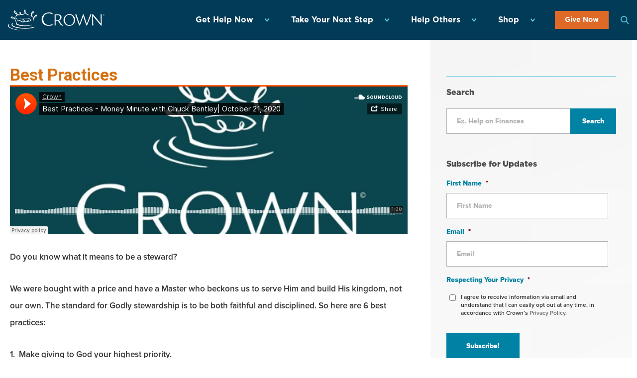

--- FILE ---
content_type: text/html; charset=UTF-8
request_url: https://www.crown.org/radio/best-practices/
body_size: 60967
content:
<!DOCTYPE html>
<html lang="en">
<head>

	<meta charset="UTF-8" />
<script type="text/javascript">
/* <![CDATA[ */
var gform;gform||(document.addEventListener("gform_main_scripts_loaded",function(){gform.scriptsLoaded=!0}),document.addEventListener("gform/theme/scripts_loaded",function(){gform.themeScriptsLoaded=!0}),window.addEventListener("DOMContentLoaded",function(){gform.domLoaded=!0}),gform={domLoaded:!1,scriptsLoaded:!1,themeScriptsLoaded:!1,isFormEditor:()=>"function"==typeof InitializeEditor,callIfLoaded:function(o){return!(!gform.domLoaded||!gform.scriptsLoaded||!gform.themeScriptsLoaded&&!gform.isFormEditor()||(gform.isFormEditor()&&console.warn("The use of gform.initializeOnLoaded() is deprecated in the form editor context and will be removed in Gravity Forms 3.1."),o(),0))},initializeOnLoaded:function(o){gform.callIfLoaded(o)||(document.addEventListener("gform_main_scripts_loaded",()=>{gform.scriptsLoaded=!0,gform.callIfLoaded(o)}),document.addEventListener("gform/theme/scripts_loaded",()=>{gform.themeScriptsLoaded=!0,gform.callIfLoaded(o)}),window.addEventListener("DOMContentLoaded",()=>{gform.domLoaded=!0,gform.callIfLoaded(o)}))},hooks:{action:{},filter:{}},addAction:function(o,r,e,t){gform.addHook("action",o,r,e,t)},addFilter:function(o,r,e,t){gform.addHook("filter",o,r,e,t)},doAction:function(o){gform.doHook("action",o,arguments)},applyFilters:function(o){return gform.doHook("filter",o,arguments)},removeAction:function(o,r){gform.removeHook("action",o,r)},removeFilter:function(o,r,e){gform.removeHook("filter",o,r,e)},addHook:function(o,r,e,t,n){null==gform.hooks[o][r]&&(gform.hooks[o][r]=[]);var d=gform.hooks[o][r];null==n&&(n=r+"_"+d.length),gform.hooks[o][r].push({tag:n,callable:e,priority:t=null==t?10:t})},doHook:function(r,o,e){var t;if(e=Array.prototype.slice.call(e,1),null!=gform.hooks[r][o]&&((o=gform.hooks[r][o]).sort(function(o,r){return o.priority-r.priority}),o.forEach(function(o){"function"!=typeof(t=o.callable)&&(t=window[t]),"action"==r?t.apply(null,e):e[0]=t.apply(null,e)})),"filter"==r)return e[0]},removeHook:function(o,r,t,n){var e;null!=gform.hooks[o][r]&&(e=(e=gform.hooks[o][r]).filter(function(o,r,e){return!!(null!=n&&n!=o.tag||null!=t&&t!=o.priority)}),gform.hooks[o][r]=e)}});
/* ]]> */
</script>

    <meta name="viewport" content="width=device-width, initial-scale=1.0" />
    <meta http-equiv="X-UA-Compatible" content="ie=edge" /><script type="text/javascript">(window.NREUM||(NREUM={})).init={privacy:{cookies_enabled:true},ajax:{deny_list:["bam.nr-data.net"]},feature_flags:["soft_nav"],distributed_tracing:{enabled:true}};(window.NREUM||(NREUM={})).loader_config={agentID:"594407611",accountID:"3909008",trustKey:"66686",xpid:"Vw8HWFZTABAFUFVSDwgCU1w=",licenseKey:"NRJS-a26b6f8695f07a3b50c",applicationID:"544089558",browserID:"594407611"};;/*! For license information please see nr-loader-spa-1.303.0.min.js.LICENSE.txt */
(()=>{var e,t,r={384:(e,t,r)=>{"use strict";r.d(t,{NT:()=>s,US:()=>d,Zm:()=>a,bQ:()=>u,dV:()=>c,pV:()=>l});var n=r(6154),i=r(1863),o=r(1910);const s={beacon:"bam.nr-data.net",errorBeacon:"bam.nr-data.net"};function a(){return n.gm.NREUM||(n.gm.NREUM={}),void 0===n.gm.newrelic&&(n.gm.newrelic=n.gm.NREUM),n.gm.NREUM}function c(){let e=a();return e.o||(e.o={ST:n.gm.setTimeout,SI:n.gm.setImmediate||n.gm.setInterval,CT:n.gm.clearTimeout,XHR:n.gm.XMLHttpRequest,REQ:n.gm.Request,EV:n.gm.Event,PR:n.gm.Promise,MO:n.gm.MutationObserver,FETCH:n.gm.fetch,WS:n.gm.WebSocket},(0,o.i)(...Object.values(e.o))),e}function u(e,t){let r=a();r.initializedAgents??={},t.initializedAt={ms:(0,i.t)(),date:new Date},r.initializedAgents[e]=t}function d(e,t){a()[e]=t}function l(){return function(){let e=a();const t=e.info||{};e.info={beacon:s.beacon,errorBeacon:s.errorBeacon,...t}}(),function(){let e=a();const t=e.init||{};e.init={...t}}(),c(),function(){let e=a();const t=e.loader_config||{};e.loader_config={...t}}(),a()}},782:(e,t,r)=>{"use strict";r.d(t,{T:()=>n});const n=r(860).K7.pageViewTiming},860:(e,t,r)=>{"use strict";r.d(t,{$J:()=>d,K7:()=>c,P3:()=>u,XX:()=>i,Yy:()=>a,df:()=>o,qY:()=>n,v4:()=>s});const n="events",i="jserrors",o="browser/blobs",s="rum",a="browser/logs",c={ajax:"ajax",genericEvents:"generic_events",jserrors:i,logging:"logging",metrics:"metrics",pageAction:"page_action",pageViewEvent:"page_view_event",pageViewTiming:"page_view_timing",sessionReplay:"session_replay",sessionTrace:"session_trace",softNav:"soft_navigations",spa:"spa"},u={[c.pageViewEvent]:1,[c.pageViewTiming]:2,[c.metrics]:3,[c.jserrors]:4,[c.spa]:5,[c.ajax]:6,[c.sessionTrace]:7,[c.softNav]:8,[c.sessionReplay]:9,[c.logging]:10,[c.genericEvents]:11},d={[c.pageViewEvent]:s,[c.pageViewTiming]:n,[c.ajax]:n,[c.spa]:n,[c.softNav]:n,[c.metrics]:i,[c.jserrors]:i,[c.sessionTrace]:o,[c.sessionReplay]:o,[c.logging]:a,[c.genericEvents]:"ins"}},944:(e,t,r)=>{"use strict";r.d(t,{R:()=>i});var n=r(3241);function i(e,t){"function"==typeof console.debug&&(console.debug("New Relic Warning: https://github.com/newrelic/newrelic-browser-agent/blob/main/docs/warning-codes.md#".concat(e),t),(0,n.W)({agentIdentifier:null,drained:null,type:"data",name:"warn",feature:"warn",data:{code:e,secondary:t}}))}},993:(e,t,r)=>{"use strict";r.d(t,{A$:()=>o,ET:()=>s,TZ:()=>a,p_:()=>i});var n=r(860);const i={ERROR:"ERROR",WARN:"WARN",INFO:"INFO",DEBUG:"DEBUG",TRACE:"TRACE"},o={OFF:0,ERROR:1,WARN:2,INFO:3,DEBUG:4,TRACE:5},s="log",a=n.K7.logging},1687:(e,t,r)=>{"use strict";r.d(t,{Ak:()=>u,Ze:()=>f,x3:()=>d});var n=r(3241),i=r(7836),o=r(3606),s=r(860),a=r(2646);const c={};function u(e,t){const r={staged:!1,priority:s.P3[t]||0};l(e),c[e].get(t)||c[e].set(t,r)}function d(e,t){e&&c[e]&&(c[e].get(t)&&c[e].delete(t),p(e,t,!1),c[e].size&&h(e))}function l(e){if(!e)throw new Error("agentIdentifier required");c[e]||(c[e]=new Map)}function f(e="",t="feature",r=!1){if(l(e),!e||!c[e].get(t)||r)return p(e,t);c[e].get(t).staged=!0,h(e)}function h(e){const t=Array.from(c[e]);t.every(([e,t])=>t.staged)&&(t.sort((e,t)=>e[1].priority-t[1].priority),t.forEach(([t])=>{c[e].delete(t),p(e,t)}))}function p(e,t,r=!0){const s=e?i.ee.get(e):i.ee,c=o.i.handlers;if(!s.aborted&&s.backlog&&c){if((0,n.W)({agentIdentifier:e,type:"lifecycle",name:"drain",feature:t}),r){const e=s.backlog[t],r=c[t];if(r){for(let t=0;e&&t<e.length;++t)g(e[t],r);Object.entries(r).forEach(([e,t])=>{Object.values(t||{}).forEach(t=>{t[0]?.on&&t[0]?.context()instanceof a.y&&t[0].on(e,t[1])})})}}s.isolatedBacklog||delete c[t],s.backlog[t]=null,s.emit("drain-"+t,[])}}function g(e,t){var r=e[1];Object.values(t[r]||{}).forEach(t=>{var r=e[0];if(t[0]===r){var n=t[1],i=e[3],o=e[2];n.apply(i,o)}})}},1741:(e,t,r)=>{"use strict";r.d(t,{W:()=>o});var n=r(944),i=r(4261);class o{#e(e,...t){if(this[e]!==o.prototype[e])return this[e](...t);(0,n.R)(35,e)}addPageAction(e,t){return this.#e(i.hG,e,t)}register(e){return this.#e(i.eY,e)}recordCustomEvent(e,t){return this.#e(i.fF,e,t)}setPageViewName(e,t){return this.#e(i.Fw,e,t)}setCustomAttribute(e,t,r){return this.#e(i.cD,e,t,r)}noticeError(e,t){return this.#e(i.o5,e,t)}setUserId(e){return this.#e(i.Dl,e)}setApplicationVersion(e){return this.#e(i.nb,e)}setErrorHandler(e){return this.#e(i.bt,e)}addRelease(e,t){return this.#e(i.k6,e,t)}log(e,t){return this.#e(i.$9,e,t)}start(){return this.#e(i.d3)}finished(e){return this.#e(i.BL,e)}recordReplay(){return this.#e(i.CH)}pauseReplay(){return this.#e(i.Tb)}addToTrace(e){return this.#e(i.U2,e)}setCurrentRouteName(e){return this.#e(i.PA,e)}interaction(e){return this.#e(i.dT,e)}wrapLogger(e,t,r){return this.#e(i.Wb,e,t,r)}measure(e,t){return this.#e(i.V1,e,t)}consent(e){return this.#e(i.Pv,e)}}},1863:(e,t,r)=>{"use strict";function n(){return Math.floor(performance.now())}r.d(t,{t:()=>n})},1910:(e,t,r)=>{"use strict";r.d(t,{i:()=>o});var n=r(944);const i=new Map;function o(...e){return e.every(e=>{if(i.has(e))return i.get(e);const t="function"==typeof e&&e.toString().includes("[native code]");return t||(0,n.R)(64,e?.name||e?.toString()),i.set(e,t),t})}},2555:(e,t,r)=>{"use strict";r.d(t,{D:()=>a,f:()=>s});var n=r(384),i=r(8122);const o={beacon:n.NT.beacon,errorBeacon:n.NT.errorBeacon,licenseKey:void 0,applicationID:void 0,sa:void 0,queueTime:void 0,applicationTime:void 0,ttGuid:void 0,user:void 0,account:void 0,product:void 0,extra:void 0,jsAttributes:{},userAttributes:void 0,atts:void 0,transactionName:void 0,tNamePlain:void 0};function s(e){try{return!!e.licenseKey&&!!e.errorBeacon&&!!e.applicationID}catch(e){return!1}}const a=e=>(0,i.a)(e,o)},2614:(e,t,r)=>{"use strict";r.d(t,{BB:()=>s,H3:()=>n,g:()=>u,iL:()=>c,tS:()=>a,uh:()=>i,wk:()=>o});const n="NRBA",i="SESSION",o=144e5,s=18e5,a={STARTED:"session-started",PAUSE:"session-pause",RESET:"session-reset",RESUME:"session-resume",UPDATE:"session-update"},c={SAME_TAB:"same-tab",CROSS_TAB:"cross-tab"},u={OFF:0,FULL:1,ERROR:2}},2646:(e,t,r)=>{"use strict";r.d(t,{y:()=>n});class n{constructor(e){this.contextId=e}}},2843:(e,t,r)=>{"use strict";r.d(t,{u:()=>i});var n=r(3878);function i(e,t=!1,r,i){(0,n.DD)("visibilitychange",function(){if(t)return void("hidden"===document.visibilityState&&e());e(document.visibilityState)},r,i)}},3241:(e,t,r)=>{"use strict";r.d(t,{W:()=>o});var n=r(6154);const i="newrelic";function o(e={}){try{n.gm.dispatchEvent(new CustomEvent(i,{detail:e}))}catch(e){}}},3304:(e,t,r)=>{"use strict";r.d(t,{A:()=>o});var n=r(7836);const i=()=>{const e=new WeakSet;return(t,r)=>{if("object"==typeof r&&null!==r){if(e.has(r))return;e.add(r)}return r}};function o(e){try{return JSON.stringify(e,i())??""}catch(e){try{n.ee.emit("internal-error",[e])}catch(e){}return""}}},3333:(e,t,r)=>{"use strict";r.d(t,{$v:()=>d,TZ:()=>n,Xh:()=>c,Zp:()=>i,kd:()=>u,mq:()=>a,nf:()=>s,qN:()=>o});const n=r(860).K7.genericEvents,i=["auxclick","click","copy","keydown","paste","scrollend"],o=["focus","blur"],s=4,a=1e3,c=2e3,u=["PageAction","UserAction","BrowserPerformance"],d={RESOURCES:"experimental.resources",REGISTER:"register"}},3434:(e,t,r)=>{"use strict";r.d(t,{Jt:()=>o,YM:()=>u});var n=r(7836),i=r(5607);const o="nr@original:".concat(i.W),s=50;var a=Object.prototype.hasOwnProperty,c=!1;function u(e,t){return e||(e=n.ee),r.inPlace=function(e,t,n,i,o){n||(n="");const s="-"===n.charAt(0);for(let a=0;a<t.length;a++){const c=t[a],u=e[c];l(u)||(e[c]=r(u,s?c+n:n,i,c,o))}},r.flag=o,r;function r(t,r,n,c,u){return l(t)?t:(r||(r=""),nrWrapper[o]=t,function(e,t,r){if(Object.defineProperty&&Object.keys)try{return Object.keys(e).forEach(function(r){Object.defineProperty(t,r,{get:function(){return e[r]},set:function(t){return e[r]=t,t}})}),t}catch(e){d([e],r)}for(var n in e)a.call(e,n)&&(t[n]=e[n])}(t,nrWrapper,e),nrWrapper);function nrWrapper(){var o,a,l,f;let h;try{a=this,o=[...arguments],l="function"==typeof n?n(o,a):n||{}}catch(t){d([t,"",[o,a,c],l],e)}i(r+"start",[o,a,c],l,u);const p=performance.now();let g;try{return f=t.apply(a,o),g=performance.now(),f}catch(e){throw g=performance.now(),i(r+"err",[o,a,e],l,u),h=e,h}finally{const e=g-p,t={start:p,end:g,duration:e,isLongTask:e>=s,methodName:c,thrownError:h};t.isLongTask&&i("long-task",[t,a],l,u),i(r+"end",[o,a,f],l,u)}}}function i(r,n,i,o){if(!c||t){var s=c;c=!0;try{e.emit(r,n,i,t,o)}catch(t){d([t,r,n,i],e)}c=s}}}function d(e,t){t||(t=n.ee);try{t.emit("internal-error",e)}catch(e){}}function l(e){return!(e&&"function"==typeof e&&e.apply&&!e[o])}},3606:(e,t,r)=>{"use strict";r.d(t,{i:()=>o});var n=r(9908);o.on=s;var i=o.handlers={};function o(e,t,r,o){s(o||n.d,i,e,t,r)}function s(e,t,r,i,o){o||(o="feature"),e||(e=n.d);var s=t[o]=t[o]||{};(s[r]=s[r]||[]).push([e,i])}},3738:(e,t,r)=>{"use strict";r.d(t,{He:()=>i,Kp:()=>a,Lc:()=>u,Rz:()=>d,TZ:()=>n,bD:()=>o,d3:()=>s,jx:()=>l,sl:()=>f,uP:()=>c});const n=r(860).K7.sessionTrace,i="bstResource",o="resource",s="-start",a="-end",c="fn"+s,u="fn"+a,d="pushState",l=1e3,f=3e4},3785:(e,t,r)=>{"use strict";r.d(t,{R:()=>c,b:()=>u});var n=r(9908),i=r(1863),o=r(860),s=r(8154),a=r(993);function c(e,t,r={},c=a.p_.INFO,u,d=(0,i.t)()){(0,n.p)(s.xV,["API/logging/".concat(c.toLowerCase(),"/called")],void 0,o.K7.metrics,e),(0,n.p)(a.ET,[d,t,r,c,u],void 0,o.K7.logging,e)}function u(e){return"string"==typeof e&&Object.values(a.p_).some(t=>t===e.toUpperCase().trim())}},3878:(e,t,r)=>{"use strict";function n(e,t){return{capture:e,passive:!1,signal:t}}function i(e,t,r=!1,i){window.addEventListener(e,t,n(r,i))}function o(e,t,r=!1,i){document.addEventListener(e,t,n(r,i))}r.d(t,{DD:()=>o,jT:()=>n,sp:()=>i})},3962:(e,t,r)=>{"use strict";r.d(t,{AM:()=>s,O2:()=>l,OV:()=>o,Qu:()=>f,TZ:()=>c,ih:()=>h,pP:()=>a,t1:()=>d,tC:()=>i,wD:()=>u});var n=r(860);const i=["click","keydown","submit"],o="popstate",s="api",a="initialPageLoad",c=n.K7.softNav,u=5e3,d=500,l={INITIAL_PAGE_LOAD:"",ROUTE_CHANGE:1,UNSPECIFIED:2},f={INTERACTION:1,AJAX:2,CUSTOM_END:3,CUSTOM_TRACER:4},h={IP:"in progress",PF:"pending finish",FIN:"finished",CAN:"cancelled"}},4234:(e,t,r)=>{"use strict";r.d(t,{W:()=>o});var n=r(7836),i=r(1687);class o{constructor(e,t){this.agentIdentifier=e,this.ee=n.ee.get(e),this.featureName=t,this.blocked=!1}deregisterDrain(){(0,i.x3)(this.agentIdentifier,this.featureName)}}},4261:(e,t,r)=>{"use strict";r.d(t,{$9:()=>d,BL:()=>c,CH:()=>p,Dl:()=>R,Fw:()=>w,PA:()=>v,Pl:()=>n,Pv:()=>A,Tb:()=>f,U2:()=>s,V1:()=>E,Wb:()=>T,bt:()=>y,cD:()=>b,d3:()=>x,dT:()=>u,eY:()=>g,fF:()=>h,hG:()=>o,hw:()=>i,k6:()=>a,nb:()=>m,o5:()=>l});const n="api-",i=n+"ixn-",o="addPageAction",s="addToTrace",a="addRelease",c="finished",u="interaction",d="log",l="noticeError",f="pauseReplay",h="recordCustomEvent",p="recordReplay",g="register",m="setApplicationVersion",v="setCurrentRouteName",b="setCustomAttribute",y="setErrorHandler",w="setPageViewName",R="setUserId",x="start",T="wrapLogger",E="measure",A="consent"},4387:(e,t,r)=>{"use strict";function n(e={}){return!(!e.id||!e.name)}function i(e){return"string"==typeof e&&e.trim().length<501||"number"==typeof e}function o(e,t){if(2!==t?.harvestEndpointVersion)return{};const r=t.agentRef.runtime.appMetadata.agents[0].entityGuid;return n(e)?{"mfe.id":e.id,"mfe.name":e.name,eventSource:e.eventSource,"parent.id":e.parent?.id||r}:{"entity.guid":r,appId:t.agentRef.info.applicationID}}r.d(t,{Ux:()=>o,c7:()=>n,yo:()=>i})},5205:(e,t,r)=>{"use strict";r.d(t,{j:()=>_});var n=r(384),i=r(1741);var o=r(2555),s=r(3333);const a=e=>{if(!e||"string"!=typeof e)return!1;try{document.createDocumentFragment().querySelector(e)}catch{return!1}return!0};var c=r(2614),u=r(944),d=r(8122);const l="[data-nr-mask]",f=e=>(0,d.a)(e,(()=>{const e={feature_flags:[],experimental:{allow_registered_children:!1,resources:!1},mask_selector:"*",block_selector:"[data-nr-block]",mask_input_options:{color:!1,date:!1,"datetime-local":!1,email:!1,month:!1,number:!1,range:!1,search:!1,tel:!1,text:!1,time:!1,url:!1,week:!1,textarea:!1,select:!1,password:!0}};return{ajax:{deny_list:void 0,block_internal:!0,enabled:!0,autoStart:!0},api:{get allow_registered_children(){return e.feature_flags.includes(s.$v.REGISTER)||e.experimental.allow_registered_children},set allow_registered_children(t){e.experimental.allow_registered_children=t},duplicate_registered_data:!1},browser_consent_mode:{enabled:!1},distributed_tracing:{enabled:void 0,exclude_newrelic_header:void 0,cors_use_newrelic_header:void 0,cors_use_tracecontext_headers:void 0,allowed_origins:void 0},get feature_flags(){return e.feature_flags},set feature_flags(t){e.feature_flags=t},generic_events:{enabled:!0,autoStart:!0},harvest:{interval:30},jserrors:{enabled:!0,autoStart:!0},logging:{enabled:!0,autoStart:!0},metrics:{enabled:!0,autoStart:!0},obfuscate:void 0,page_action:{enabled:!0},page_view_event:{enabled:!0,autoStart:!0},page_view_timing:{enabled:!0,autoStart:!0},performance:{capture_marks:!1,capture_measures:!1,capture_detail:!0,resources:{get enabled(){return e.feature_flags.includes(s.$v.RESOURCES)||e.experimental.resources},set enabled(t){e.experimental.resources=t},asset_types:[],first_party_domains:[],ignore_newrelic:!0}},privacy:{cookies_enabled:!0},proxy:{assets:void 0,beacon:void 0},session:{expiresMs:c.wk,inactiveMs:c.BB},session_replay:{autoStart:!0,enabled:!1,preload:!1,sampling_rate:10,error_sampling_rate:100,collect_fonts:!1,inline_images:!1,fix_stylesheets:!0,mask_all_inputs:!0,get mask_text_selector(){return e.mask_selector},set mask_text_selector(t){a(t)?e.mask_selector="".concat(t,",").concat(l):""===t||null===t?e.mask_selector=l:(0,u.R)(5,t)},get block_class(){return"nr-block"},get ignore_class(){return"nr-ignore"},get mask_text_class(){return"nr-mask"},get block_selector(){return e.block_selector},set block_selector(t){a(t)?e.block_selector+=",".concat(t):""!==t&&(0,u.R)(6,t)},get mask_input_options(){return e.mask_input_options},set mask_input_options(t){t&&"object"==typeof t?e.mask_input_options={...t,password:!0}:(0,u.R)(7,t)}},session_trace:{enabled:!0,autoStart:!0},soft_navigations:{enabled:!0,autoStart:!0},spa:{enabled:!0,autoStart:!0},ssl:void 0,user_actions:{enabled:!0,elementAttributes:["id","className","tagName","type"]}}})());var h=r(6154),p=r(9324);let g=0;const m={buildEnv:p.F3,distMethod:p.Xs,version:p.xv,originTime:h.WN},v={consented:!1},b={appMetadata:{},get consented(){return this.session?.state?.consent||v.consented},set consented(e){v.consented=e},customTransaction:void 0,denyList:void 0,disabled:!1,harvester:void 0,isolatedBacklog:!1,isRecording:!1,loaderType:void 0,maxBytes:3e4,obfuscator:void 0,onerror:void 0,ptid:void 0,releaseIds:{},session:void 0,timeKeeper:void 0,registeredEntities:[],jsAttributesMetadata:{bytes:0},get harvestCount(){return++g}},y=e=>{const t=(0,d.a)(e,b),r=Object.keys(m).reduce((e,t)=>(e[t]={value:m[t],writable:!1,configurable:!0,enumerable:!0},e),{});return Object.defineProperties(t,r)};var w=r(5701);const R=e=>{const t=e.startsWith("http");e+="/",r.p=t?e:"https://"+e};var x=r(7836),T=r(3241);const E={accountID:void 0,trustKey:void 0,agentID:void 0,licenseKey:void 0,applicationID:void 0,xpid:void 0},A=e=>(0,d.a)(e,E),S=new Set;function _(e,t={},r,s){let{init:a,info:c,loader_config:u,runtime:d={},exposed:l=!0}=t;if(!c){const e=(0,n.pV)();a=e.init,c=e.info,u=e.loader_config}e.init=f(a||{}),e.loader_config=A(u||{}),c.jsAttributes??={},h.bv&&(c.jsAttributes.isWorker=!0),e.info=(0,o.D)(c);const p=e.init,g=[c.beacon,c.errorBeacon];S.has(e.agentIdentifier)||(p.proxy.assets&&(R(p.proxy.assets),g.push(p.proxy.assets)),p.proxy.beacon&&g.push(p.proxy.beacon),e.beacons=[...g],function(e){const t=(0,n.pV)();Object.getOwnPropertyNames(i.W.prototype).forEach(r=>{const n=i.W.prototype[r];if("function"!=typeof n||"constructor"===n)return;let o=t[r];e[r]&&!1!==e.exposed&&"micro-agent"!==e.runtime?.loaderType&&(t[r]=(...t)=>{const n=e[r](...t);return o?o(...t):n})})}(e),(0,n.US)("activatedFeatures",w.B),e.runSoftNavOverSpa&&=!0===p.soft_navigations.enabled&&p.feature_flags.includes("soft_nav")),d.denyList=[...p.ajax.deny_list||[],...p.ajax.block_internal?g:[]],d.ptid=e.agentIdentifier,d.loaderType=r,e.runtime=y(d),S.has(e.agentIdentifier)||(e.ee=x.ee.get(e.agentIdentifier),e.exposed=l,(0,T.W)({agentIdentifier:e.agentIdentifier,drained:!!w.B?.[e.agentIdentifier],type:"lifecycle",name:"initialize",feature:void 0,data:e.config})),S.add(e.agentIdentifier)}},5270:(e,t,r)=>{"use strict";r.d(t,{Aw:()=>s,SR:()=>o,rF:()=>a});var n=r(384),i=r(7767);function o(e){return!!(0,n.dV)().o.MO&&(0,i.V)(e)&&!0===e?.session_trace.enabled}function s(e){return!0===e?.session_replay.preload&&o(e)}function a(e,t){try{if("string"==typeof t?.type){if("password"===t.type.toLowerCase())return"*".repeat(e?.length||0);if(void 0!==t?.dataset?.nrUnmask||t?.classList?.contains("nr-unmask"))return e}}catch(e){}return"string"==typeof e?e.replace(/[\S]/g,"*"):"*".repeat(e?.length||0)}},5289:(e,t,r)=>{"use strict";r.d(t,{GG:()=>o,Qr:()=>a,sB:()=>s});var n=r(3878);function i(){return"undefined"==typeof document||"complete"===document.readyState}function o(e,t){if(i())return e();(0,n.sp)("load",e,t)}function s(e){if(i())return e();(0,n.DD)("DOMContentLoaded",e)}function a(e){if(i())return e();(0,n.sp)("popstate",e)}},5607:(e,t,r)=>{"use strict";r.d(t,{W:()=>n});const n=(0,r(9566).bz)()},5701:(e,t,r)=>{"use strict";r.d(t,{B:()=>o,t:()=>s});var n=r(3241);const i=new Set,o={};function s(e,t){const r=t.agentIdentifier;o[r]??={},e&&"object"==typeof e&&(i.has(r)||(t.ee.emit("rumresp",[e]),o[r]=e,i.add(r),(0,n.W)({agentIdentifier:r,loaded:!0,drained:!0,type:"lifecycle",name:"load",feature:void 0,data:e})))}},6154:(e,t,r)=>{"use strict";r.d(t,{A4:()=>a,OF:()=>d,RI:()=>i,WN:()=>h,bv:()=>o,gm:()=>s,lR:()=>f,m:()=>u,mw:()=>c,sb:()=>l});var n=r(1863);const i="undefined"!=typeof window&&!!window.document,o="undefined"!=typeof WorkerGlobalScope&&("undefined"!=typeof self&&self instanceof WorkerGlobalScope&&self.navigator instanceof WorkerNavigator||"undefined"!=typeof globalThis&&globalThis instanceof WorkerGlobalScope&&globalThis.navigator instanceof WorkerNavigator),s=i?window:"undefined"!=typeof WorkerGlobalScope&&("undefined"!=typeof self&&self instanceof WorkerGlobalScope&&self||"undefined"!=typeof globalThis&&globalThis instanceof WorkerGlobalScope&&globalThis),a="complete"===s?.document?.readyState,c=Boolean("hidden"===s?.document?.visibilityState),u=""+s?.location,d=/iPad|iPhone|iPod/.test(s.navigator?.userAgent),l=d&&"undefined"==typeof SharedWorker,f=(()=>{const e=s.navigator?.userAgent?.match(/Firefox[/\s](\d+\.\d+)/);return Array.isArray(e)&&e.length>=2?+e[1]:0})(),h=Date.now()-(0,n.t)()},6344:(e,t,r)=>{"use strict";r.d(t,{BB:()=>d,Qb:()=>l,TZ:()=>i,Ug:()=>s,Vh:()=>o,_s:()=>a,bc:()=>u,yP:()=>c});var n=r(2614);const i=r(860).K7.sessionReplay,o="errorDuringReplay",s=.12,a={DomContentLoaded:0,Load:1,FullSnapshot:2,IncrementalSnapshot:3,Meta:4,Custom:5},c={[n.g.ERROR]:15e3,[n.g.FULL]:3e5,[n.g.OFF]:0},u={RESET:{message:"Session was reset",sm:"Reset"},IMPORT:{message:"Recorder failed to import",sm:"Import"},TOO_MANY:{message:"429: Too Many Requests",sm:"Too-Many"},TOO_BIG:{message:"Payload was too large",sm:"Too-Big"},CROSS_TAB:{message:"Session Entity was set to OFF on another tab",sm:"Cross-Tab"},ENTITLEMENTS:{message:"Session Replay is not allowed and will not be started",sm:"Entitlement"}},d=5e3,l={API:"api",RESUME:"resume",SWITCH_TO_FULL:"switchToFull",INITIALIZE:"initialize",PRELOAD:"preload"}},6389:(e,t,r)=>{"use strict";function n(e,t=500,r={}){const n=r?.leading||!1;let i;return(...r)=>{n&&void 0===i&&(e.apply(this,r),i=setTimeout(()=>{i=clearTimeout(i)},t)),n||(clearTimeout(i),i=setTimeout(()=>{e.apply(this,r)},t))}}function i(e){let t=!1;return(...r)=>{t||(t=!0,e.apply(this,r))}}r.d(t,{J:()=>i,s:()=>n})},6630:(e,t,r)=>{"use strict";r.d(t,{T:()=>n});const n=r(860).K7.pageViewEvent},6774:(e,t,r)=>{"use strict";r.d(t,{T:()=>n});const n=r(860).K7.jserrors},7295:(e,t,r)=>{"use strict";r.d(t,{Xv:()=>s,gX:()=>i,iW:()=>o});var n=[];function i(e){if(!e||o(e))return!1;if(0===n.length)return!0;for(var t=0;t<n.length;t++){var r=n[t];if("*"===r.hostname)return!1;if(a(r.hostname,e.hostname)&&c(r.pathname,e.pathname))return!1}return!0}function o(e){return void 0===e.hostname}function s(e){if(n=[],e&&e.length)for(var t=0;t<e.length;t++){let r=e[t];if(!r)continue;0===r.indexOf("http://")?r=r.substring(7):0===r.indexOf("https://")&&(r=r.substring(8));const i=r.indexOf("/");let o,s;i>0?(o=r.substring(0,i),s=r.substring(i)):(o=r,s="");let[a]=o.split(":");n.push({hostname:a,pathname:s})}}function a(e,t){return!(e.length>t.length)&&t.indexOf(e)===t.length-e.length}function c(e,t){return 0===e.indexOf("/")&&(e=e.substring(1)),0===t.indexOf("/")&&(t=t.substring(1)),""===e||e===t}},7378:(e,t,r)=>{"use strict";r.d(t,{$p:()=>x,BR:()=>b,Kp:()=>R,L3:()=>y,Lc:()=>c,NC:()=>o,SG:()=>d,TZ:()=>i,U6:()=>p,UT:()=>m,d3:()=>w,dT:()=>f,e5:()=>E,gx:()=>v,l9:()=>l,oW:()=>h,op:()=>g,rw:()=>u,tH:()=>A,uP:()=>a,wW:()=>T,xq:()=>s});var n=r(384);const i=r(860).K7.spa,o=["click","submit","keypress","keydown","keyup","change"],s=999,a="fn-start",c="fn-end",u="cb-start",d="api-ixn-",l="remaining",f="interaction",h="spaNode",p="jsonpNode",g="fetch-start",m="fetch-done",v="fetch-body-",b="jsonp-end",y=(0,n.dV)().o.ST,w="-start",R="-end",x="-body",T="cb"+R,E="jsTime",A="fetch"},7485:(e,t,r)=>{"use strict";r.d(t,{D:()=>i});var n=r(6154);function i(e){if(0===(e||"").indexOf("data:"))return{protocol:"data"};try{const t=new URL(e,location.href),r={port:t.port,hostname:t.hostname,pathname:t.pathname,search:t.search,protocol:t.protocol.slice(0,t.protocol.indexOf(":")),sameOrigin:t.protocol===n.gm?.location?.protocol&&t.host===n.gm?.location?.host};return r.port&&""!==r.port||("http:"===t.protocol&&(r.port="80"),"https:"===t.protocol&&(r.port="443")),r.pathname&&""!==r.pathname?r.pathname.startsWith("/")||(r.pathname="/".concat(r.pathname)):r.pathname="/",r}catch(e){return{}}}},7699:(e,t,r)=>{"use strict";r.d(t,{It:()=>o,KC:()=>a,No:()=>i,qh:()=>s});var n=r(860);const i=16e3,o=1e6,s="SESSION_ERROR",a={[n.K7.logging]:!0,[n.K7.genericEvents]:!1,[n.K7.jserrors]:!1,[n.K7.ajax]:!1}},7767:(e,t,r)=>{"use strict";r.d(t,{V:()=>i});var n=r(6154);const i=e=>n.RI&&!0===e?.privacy.cookies_enabled},7836:(e,t,r)=>{"use strict";r.d(t,{P:()=>a,ee:()=>c});var n=r(384),i=r(8990),o=r(2646),s=r(5607);const a="nr@context:".concat(s.W),c=function e(t,r){var n={},s={},d={},l=!1;try{l=16===r.length&&u.initializedAgents?.[r]?.runtime.isolatedBacklog}catch(e){}var f={on:p,addEventListener:p,removeEventListener:function(e,t){var r=n[e];if(!r)return;for(var i=0;i<r.length;i++)r[i]===t&&r.splice(i,1)},emit:function(e,r,n,i,o){!1!==o&&(o=!0);if(c.aborted&&!i)return;t&&o&&t.emit(e,r,n);var a=h(n);g(e).forEach(e=>{e.apply(a,r)});var u=v()[s[e]];u&&u.push([f,e,r,a]);return a},get:m,listeners:g,context:h,buffer:function(e,t){const r=v();if(t=t||"feature",f.aborted)return;Object.entries(e||{}).forEach(([e,n])=>{s[n]=t,t in r||(r[t]=[])})},abort:function(){f._aborted=!0,Object.keys(f.backlog).forEach(e=>{delete f.backlog[e]})},isBuffering:function(e){return!!v()[s[e]]},debugId:r,backlog:l?{}:t&&"object"==typeof t.backlog?t.backlog:{},isolatedBacklog:l};return Object.defineProperty(f,"aborted",{get:()=>{let e=f._aborted||!1;return e||(t&&(e=t.aborted),e)}}),f;function h(e){return e&&e instanceof o.y?e:e?(0,i.I)(e,a,()=>new o.y(a)):new o.y(a)}function p(e,t){n[e]=g(e).concat(t)}function g(e){return n[e]||[]}function m(t){return d[t]=d[t]||e(f,t)}function v(){return f.backlog}}(void 0,"globalEE"),u=(0,n.Zm)();u.ee||(u.ee=c)},8122:(e,t,r)=>{"use strict";r.d(t,{a:()=>i});var n=r(944);function i(e,t){try{if(!e||"object"!=typeof e)return(0,n.R)(3);if(!t||"object"!=typeof t)return(0,n.R)(4);const r=Object.create(Object.getPrototypeOf(t),Object.getOwnPropertyDescriptors(t)),o=0===Object.keys(r).length?e:r;for(let s in o)if(void 0!==e[s])try{if(null===e[s]){r[s]=null;continue}Array.isArray(e[s])&&Array.isArray(t[s])?r[s]=Array.from(new Set([...e[s],...t[s]])):"object"==typeof e[s]&&"object"==typeof t[s]?r[s]=i(e[s],t[s]):r[s]=e[s]}catch(e){r[s]||(0,n.R)(1,e)}return r}catch(e){(0,n.R)(2,e)}}},8139:(e,t,r)=>{"use strict";r.d(t,{u:()=>f});var n=r(7836),i=r(3434),o=r(8990),s=r(6154);const a={},c=s.gm.XMLHttpRequest,u="addEventListener",d="removeEventListener",l="nr@wrapped:".concat(n.P);function f(e){var t=function(e){return(e||n.ee).get("events")}(e);if(a[t.debugId]++)return t;a[t.debugId]=1;var r=(0,i.YM)(t,!0);function f(e){r.inPlace(e,[u,d],"-",p)}function p(e,t){return e[1]}return"getPrototypeOf"in Object&&(s.RI&&h(document,f),c&&h(c.prototype,f),h(s.gm,f)),t.on(u+"-start",function(e,t){var n=e[1];if(null!==n&&("function"==typeof n||"object"==typeof n)&&"newrelic"!==e[0]){var i=(0,o.I)(n,l,function(){var e={object:function(){if("function"!=typeof n.handleEvent)return;return n.handleEvent.apply(n,arguments)},function:n}[typeof n];return e?r(e,"fn-",null,e.name||"anonymous"):n});this.wrapped=e[1]=i}}),t.on(d+"-start",function(e){e[1]=this.wrapped||e[1]}),t}function h(e,t,...r){let n=e;for(;"object"==typeof n&&!Object.prototype.hasOwnProperty.call(n,u);)n=Object.getPrototypeOf(n);n&&t(n,...r)}},8154:(e,t,r)=>{"use strict";r.d(t,{z_:()=>o,XG:()=>a,TZ:()=>n,rs:()=>i,xV:()=>s});r(6154),r(9566),r(384);const n=r(860).K7.metrics,i="sm",o="cm",s="storeSupportabilityMetrics",a="storeEventMetrics"},8374:(e,t,r)=>{r.nc=(()=>{try{return document?.currentScript?.nonce}catch(e){}return""})()},8990:(e,t,r)=>{"use strict";r.d(t,{I:()=>i});var n=Object.prototype.hasOwnProperty;function i(e,t,r){if(n.call(e,t))return e[t];var i=r();if(Object.defineProperty&&Object.keys)try{return Object.defineProperty(e,t,{value:i,writable:!0,enumerable:!1}),i}catch(e){}return e[t]=i,i}},9300:(e,t,r)=>{"use strict";r.d(t,{T:()=>n});const n=r(860).K7.ajax},9324:(e,t,r)=>{"use strict";r.d(t,{AJ:()=>s,F3:()=>i,Xs:()=>o,Yq:()=>a,xv:()=>n});const n="1.303.0",i="PROD",o="CDN",s="@newrelic/rrweb",a="1.0.1"},9566:(e,t,r)=>{"use strict";r.d(t,{LA:()=>a,ZF:()=>c,bz:()=>s,el:()=>u});var n=r(6154);const i="xxxxxxxx-xxxx-4xxx-yxxx-xxxxxxxxxxxx";function o(e,t){return e?15&e[t]:16*Math.random()|0}function s(){const e=n.gm?.crypto||n.gm?.msCrypto;let t,r=0;return e&&e.getRandomValues&&(t=e.getRandomValues(new Uint8Array(30))),i.split("").map(e=>"x"===e?o(t,r++).toString(16):"y"===e?(3&o()|8).toString(16):e).join("")}function a(e){const t=n.gm?.crypto||n.gm?.msCrypto;let r,i=0;t&&t.getRandomValues&&(r=t.getRandomValues(new Uint8Array(e)));const s=[];for(var a=0;a<e;a++)s.push(o(r,i++).toString(16));return s.join("")}function c(){return a(16)}function u(){return a(32)}},9908:(e,t,r)=>{"use strict";r.d(t,{d:()=>n,p:()=>i});var n=r(7836).ee.get("handle");function i(e,t,r,i,o){o?(o.buffer([e],i),o.emit(e,t,r)):(n.buffer([e],i),n.emit(e,t,r))}}},n={};function i(e){var t=n[e];if(void 0!==t)return t.exports;var o=n[e]={exports:{}};return r[e](o,o.exports,i),o.exports}i.m=r,i.d=(e,t)=>{for(var r in t)i.o(t,r)&&!i.o(e,r)&&Object.defineProperty(e,r,{enumerable:!0,get:t[r]})},i.f={},i.e=e=>Promise.all(Object.keys(i.f).reduce((t,r)=>(i.f[r](e,t),t),[])),i.u=e=>({212:"nr-spa-compressor",249:"nr-spa-recorder",478:"nr-spa"}[e]+"-1.303.0.min.js"),i.o=(e,t)=>Object.prototype.hasOwnProperty.call(e,t),e={},t="NRBA-1.303.0.PROD:",i.l=(r,n,o,s)=>{if(e[r])e[r].push(n);else{var a,c;if(void 0!==o)for(var u=document.getElementsByTagName("script"),d=0;d<u.length;d++){var l=u[d];if(l.getAttribute("src")==r||l.getAttribute("data-webpack")==t+o){a=l;break}}if(!a){c=!0;var f={478:"sha512-Q1pLqcoiNmLHv0rtq3wFkJBA3kofBdRJl0ExDl0mTuAoCBd0qe/1J0XWrDlQKuNlUryL6aZfVkAMPLmoikWIoQ==",249:"sha512-695ZzudsxlMtHKnpDNvkMlJd3tdMtY03IQKVCw9SX12tjUC+f7Nrx5tnWO72Vg9RFf6DSY6wVmM3cEkRM12kkQ==",212:"sha512-18Gx1wIBsppcn0AnKFhwgw4IciNgFxiw3J74W393Ape+wtg4hlg7t6SBKsIE/Dk/tfl2yltgcgBFvYRs283AFg=="};(a=document.createElement("script")).charset="utf-8",i.nc&&a.setAttribute("nonce",i.nc),a.setAttribute("data-webpack",t+o),a.src=r,0!==a.src.indexOf(window.location.origin+"/")&&(a.crossOrigin="anonymous"),f[s]&&(a.integrity=f[s])}e[r]=[n];var h=(t,n)=>{a.onerror=a.onload=null,clearTimeout(p);var i=e[r];if(delete e[r],a.parentNode&&a.parentNode.removeChild(a),i&&i.forEach(e=>e(n)),t)return t(n)},p=setTimeout(h.bind(null,void 0,{type:"timeout",target:a}),12e4);a.onerror=h.bind(null,a.onerror),a.onload=h.bind(null,a.onload),c&&document.head.appendChild(a)}},i.r=e=>{"undefined"!=typeof Symbol&&Symbol.toStringTag&&Object.defineProperty(e,Symbol.toStringTag,{value:"Module"}),Object.defineProperty(e,"__esModule",{value:!0})},i.p="https://js-agent.newrelic.com/",(()=>{var e={38:0,788:0};i.f.j=(t,r)=>{var n=i.o(e,t)?e[t]:void 0;if(0!==n)if(n)r.push(n[2]);else{var o=new Promise((r,i)=>n=e[t]=[r,i]);r.push(n[2]=o);var s=i.p+i.u(t),a=new Error;i.l(s,r=>{if(i.o(e,t)&&(0!==(n=e[t])&&(e[t]=void 0),n)){var o=r&&("load"===r.type?"missing":r.type),s=r&&r.target&&r.target.src;a.message="Loading chunk "+t+" failed.\n("+o+": "+s+")",a.name="ChunkLoadError",a.type=o,a.request=s,n[1](a)}},"chunk-"+t,t)}};var t=(t,r)=>{var n,o,[s,a,c]=r,u=0;if(s.some(t=>0!==e[t])){for(n in a)i.o(a,n)&&(i.m[n]=a[n]);if(c)c(i)}for(t&&t(r);u<s.length;u++)o=s[u],i.o(e,o)&&e[o]&&e[o][0](),e[o]=0},r=self["webpackChunk:NRBA-1.303.0.PROD"]=self["webpackChunk:NRBA-1.303.0.PROD"]||[];r.forEach(t.bind(null,0)),r.push=t.bind(null,r.push.bind(r))})(),(()=>{"use strict";i(8374);var e=i(9566),t=i(1741);class r extends t.W{agentIdentifier=(0,e.LA)(16)}var n=i(860);const o=Object.values(n.K7);var s=i(5205);var a=i(9908),c=i(1863),u=i(4261),d=i(3241),l=i(944),f=i(5701),h=i(8154);function p(e,t,i,o){const s=o||i;!s||s[e]&&s[e]!==r.prototype[e]||(s[e]=function(){(0,a.p)(h.xV,["API/"+e+"/called"],void 0,n.K7.metrics,i.ee),(0,d.W)({agentIdentifier:i.agentIdentifier,drained:!!f.B?.[i.agentIdentifier],type:"data",name:"api",feature:u.Pl+e,data:{}});try{return t.apply(this,arguments)}catch(e){(0,l.R)(23,e)}})}function g(e,t,r,n,i){const o=e.info;null===r?delete o.jsAttributes[t]:o.jsAttributes[t]=r,(i||null===r)&&(0,a.p)(u.Pl+n,[(0,c.t)(),t,r],void 0,"session",e.ee)}var m=i(1687),v=i(4234),b=i(5289),y=i(6154),w=i(5270),R=i(7767),x=i(6389),T=i(7699);class E extends v.W{constructor(e,t){super(e.agentIdentifier,t),this.agentRef=e,this.abortHandler=void 0,this.featAggregate=void 0,this.loadedSuccessfully=void 0,this.onAggregateImported=new Promise(e=>{this.loadedSuccessfully=e}),this.deferred=Promise.resolve(),!1===e.init[this.featureName].autoStart?this.deferred=new Promise((t,r)=>{this.ee.on("manual-start-all",(0,x.J)(()=>{(0,m.Ak)(e.agentIdentifier,this.featureName),t()}))}):(0,m.Ak)(e.agentIdentifier,t)}importAggregator(e,t,r={}){if(this.featAggregate)return;const n=async()=>{let n;await this.deferred;try{if((0,R.V)(e.init)){const{setupAgentSession:t}=await i.e(478).then(i.bind(i,8766));n=t(e)}}catch(e){(0,l.R)(20,e),this.ee.emit("internal-error",[e]),(0,a.p)(T.qh,[e],void 0,this.featureName,this.ee)}try{if(!this.#t(this.featureName,n,e.init))return(0,m.Ze)(this.agentIdentifier,this.featureName),void this.loadedSuccessfully(!1);const{Aggregate:i}=await t();this.featAggregate=new i(e,r),e.runtime.harvester.initializedAggregates.push(this.featAggregate),this.loadedSuccessfully(!0)}catch(e){(0,l.R)(34,e),this.abortHandler?.(),(0,m.Ze)(this.agentIdentifier,this.featureName,!0),this.loadedSuccessfully(!1),this.ee&&this.ee.abort()}};y.RI?(0,b.GG)(()=>n(),!0):n()}#t(e,t,r){if(this.blocked)return!1;switch(e){case n.K7.sessionReplay:return(0,w.SR)(r)&&!!t;case n.K7.sessionTrace:return!!t;default:return!0}}}var A=i(6630),S=i(2614);class _ extends E{static featureName=A.T;constructor(e){var t;super(e,A.T),this.setupInspectionEvents(e.agentIdentifier),t=e,p(u.Fw,function(e,r){"string"==typeof e&&("/"!==e.charAt(0)&&(e="/"+e),t.runtime.customTransaction=(r||"http://custom.transaction")+e,(0,a.p)(u.Pl+u.Fw,[(0,c.t)()],void 0,void 0,t.ee))},t),this.importAggregator(e,()=>i.e(478).then(i.bind(i,1983)))}setupInspectionEvents(e){const t=(t,r)=>{t&&(0,d.W)({agentIdentifier:e,timeStamp:t.timeStamp,loaded:"complete"===t.target.readyState,type:"window",name:r,data:t.target.location+""})};(0,b.sB)(e=>{t(e,"DOMContentLoaded")}),(0,b.GG)(e=>{t(e,"load")}),(0,b.Qr)(e=>{t(e,"navigate")}),this.ee.on(S.tS.UPDATE,(t,r)=>{(0,d.W)({agentIdentifier:e,type:"lifecycle",name:"session",data:r})})}}var O=i(384);var N=i(2843),I=i(3878),P=i(782);class j extends E{static featureName=P.T;constructor(e){super(e,P.T),y.RI&&((0,N.u)(()=>(0,a.p)("docHidden",[(0,c.t)()],void 0,P.T,this.ee),!0),(0,I.sp)("pagehide",()=>(0,a.p)("winPagehide",[(0,c.t)()],void 0,P.T,this.ee)),this.importAggregator(e,()=>i.e(478).then(i.bind(i,9917))))}}class k extends E{static featureName=h.TZ;constructor(e){super(e,h.TZ),y.RI&&document.addEventListener("securitypolicyviolation",e=>{(0,a.p)(h.xV,["Generic/CSPViolation/Detected"],void 0,this.featureName,this.ee)}),this.importAggregator(e,()=>i.e(478).then(i.bind(i,6555)))}}var C=i(6774),L=i(3304);class H{constructor(e,t,r,n,i){this.name="UncaughtError",this.message="string"==typeof e?e:(0,L.A)(e),this.sourceURL=t,this.line=r,this.column=n,this.__newrelic=i}}function M(e){return U(e)?e:new H(void 0!==e?.message?e.message:e,e?.filename||e?.sourceURL,e?.lineno||e?.line,e?.colno||e?.col,e?.__newrelic,e?.cause)}function K(e){const t="Unhandled Promise Rejection: ";if(!e?.reason)return;if(U(e.reason)){try{e.reason.message.startsWith(t)||(e.reason.message=t+e.reason.message)}catch(e){}return M(e.reason)}const r=M(e.reason);return(r.message||"").startsWith(t)||(r.message=t+r.message),r}function D(e){if(e.error instanceof SyntaxError&&!/:\d+$/.test(e.error.stack?.trim())){const t=new H(e.message,e.filename,e.lineno,e.colno,e.error.__newrelic,e.cause);return t.name=SyntaxError.name,t}return U(e.error)?e.error:M(e)}function U(e){return e instanceof Error&&!!e.stack}function F(e,t,r,i,o=(0,c.t)()){"string"==typeof e&&(e=new Error(e)),(0,a.p)("err",[e,o,!1,t,r.runtime.isRecording,void 0,i],void 0,n.K7.jserrors,r.ee),(0,a.p)("uaErr",[],void 0,n.K7.genericEvents,r.ee)}var W=i(4387),B=i(993),V=i(3785);function G(e,{customAttributes:t={},level:r=B.p_.INFO}={},n,i,o=(0,c.t)()){(0,V.R)(n.ee,e,t,r,i,o)}function z(e,t,r,i,o=(0,c.t)()){(0,a.p)(u.Pl+u.hG,[o,e,t,i],void 0,n.K7.genericEvents,r.ee)}function Z(e,t,r,i,o=(0,c.t)()){const{start:s,end:d,customAttributes:f}=t||{},h={customAttributes:f||{}};if("object"!=typeof h.customAttributes||"string"!=typeof e||0===e.length)return void(0,l.R)(57);const p=(e,t)=>null==e?t:"number"==typeof e?e:e instanceof PerformanceMark?e.startTime:Number.NaN;if(h.start=p(s,0),h.end=p(d,o),Number.isNaN(h.start)||Number.isNaN(h.end))(0,l.R)(57);else{if(h.duration=h.end-h.start,!(h.duration<0))return(0,a.p)(u.Pl+u.V1,[h,e,i],void 0,n.K7.genericEvents,r.ee),h;(0,l.R)(58)}}function q(e,t={},r,i,o=(0,c.t)()){(0,a.p)(u.Pl+u.fF,[o,e,t,i],void 0,n.K7.genericEvents,r.ee)}function X(e){p(u.eY,function(t){return Y(e,t)},e)}function Y(e,t,r){const i={};(0,l.R)(54,"newrelic.register"),t||={},t.eventSource="MicroFrontendBrowserAgent",t.licenseKey||=e.info.licenseKey,t.blocked=!1,t.parent=r||{};let o=()=>{};const s=e.runtime.registeredEntities,u=s.find(({metadata:{target:{id:e,name:r}}})=>e===t.id);if(u)return u.metadata.target.name!==t.name&&(u.metadata.target.name=t.name),u;const d=e=>{t.blocked=!0,o=e};e.init.api.allow_registered_children||d((0,x.J)(()=>(0,l.R)(55))),(0,W.c7)(t)||d((0,x.J)(()=>(0,l.R)(48,t))),(0,W.yo)(t.id)&&(0,W.yo)(t.name)||d((0,x.J)(()=>(0,l.R)(48,t)));const f={addPageAction:(r,n={})=>m(z,[r,{...i,...n},e],t),log:(r,n={})=>m(G,[r,{...n,customAttributes:{...i,...n.customAttributes||{}}},e],t),measure:(r,n={})=>m(Z,[r,{...n,customAttributes:{...i,...n.customAttributes||{}}},e],t),noticeError:(r,n={})=>m(F,[r,{...i,...n},e],t),register:(t={})=>m(Y,[e,t],f.metadata.target),recordCustomEvent:(r,n={})=>m(q,[r,{...i,...n},e],t),setApplicationVersion:e=>g("application.version",e),setCustomAttribute:(e,t)=>g(e,t),setUserId:e=>g("enduser.id",e),metadata:{customAttributes:i,target:t}},p=()=>(t.blocked&&o(),t.blocked);p()||s.push(f);const g=(e,t)=>{p()||(i[e]=t)},m=(t,r,i)=>{if(p())return;const o=(0,c.t)();(0,a.p)(h.xV,["API/register/".concat(t.name,"/called")],void 0,n.K7.metrics,e.ee);try{return e.init.api.duplicate_registered_data&&"register"!==t.name&&t(...r,void 0,o),t(...r,i,o)}catch(e){(0,l.R)(50,e)}};return f}class J extends E{static featureName=C.T;constructor(e){var t;super(e,C.T),t=e,p(u.o5,(e,r)=>F(e,r,t),t),function(e){p(u.bt,function(t){e.runtime.onerror=t},e)}(e),function(e){let t=0;p(u.k6,function(e,r){++t>10||(this.runtime.releaseIds[e.slice(-200)]=(""+r).slice(-200))},e)}(e),X(e);try{this.removeOnAbort=new AbortController}catch(e){}this.ee.on("internal-error",(t,r)=>{this.abortHandler&&(0,a.p)("ierr",[M(t),(0,c.t)(),!0,{},e.runtime.isRecording,r],void 0,this.featureName,this.ee)}),y.gm.addEventListener("unhandledrejection",t=>{this.abortHandler&&(0,a.p)("err",[K(t),(0,c.t)(),!1,{unhandledPromiseRejection:1},e.runtime.isRecording],void 0,this.featureName,this.ee)},(0,I.jT)(!1,this.removeOnAbort?.signal)),y.gm.addEventListener("error",t=>{this.abortHandler&&(0,a.p)("err",[D(t),(0,c.t)(),!1,{},e.runtime.isRecording],void 0,this.featureName,this.ee)},(0,I.jT)(!1,this.removeOnAbort?.signal)),this.abortHandler=this.#r,this.importAggregator(e,()=>i.e(478).then(i.bind(i,2176)))}#r(){this.removeOnAbort?.abort(),this.abortHandler=void 0}}var Q=i(8990);let ee=1;function te(e){const t=typeof e;return!e||"object"!==t&&"function"!==t?-1:e===y.gm?0:(0,Q.I)(e,"nr@id",function(){return ee++})}function re(e){if("string"==typeof e&&e.length)return e.length;if("object"==typeof e){if("undefined"!=typeof ArrayBuffer&&e instanceof ArrayBuffer&&e.byteLength)return e.byteLength;if("undefined"!=typeof Blob&&e instanceof Blob&&e.size)return e.size;if(!("undefined"!=typeof FormData&&e instanceof FormData))try{return(0,L.A)(e).length}catch(e){return}}}var ne=i(8139),ie=i(7836),oe=i(3434);const se={},ae=["open","send"];function ce(e){var t=e||ie.ee;const r=function(e){return(e||ie.ee).get("xhr")}(t);if(void 0===y.gm.XMLHttpRequest)return r;if(se[r.debugId]++)return r;se[r.debugId]=1,(0,ne.u)(t);var n=(0,oe.YM)(r),i=y.gm.XMLHttpRequest,o=y.gm.MutationObserver,s=y.gm.Promise,a=y.gm.setInterval,c="readystatechange",u=["onload","onerror","onabort","onloadstart","onloadend","onprogress","ontimeout"],d=[],f=y.gm.XMLHttpRequest=function(e){const t=new i(e),o=r.context(t);try{r.emit("new-xhr",[t],o),t.addEventListener(c,(s=o,function(){var e=this;e.readyState>3&&!s.resolved&&(s.resolved=!0,r.emit("xhr-resolved",[],e)),n.inPlace(e,u,"fn-",b)}),(0,I.jT)(!1))}catch(e){(0,l.R)(15,e);try{r.emit("internal-error",[e])}catch(e){}}var s;return t};function h(e,t){n.inPlace(t,["onreadystatechange"],"fn-",b)}if(function(e,t){for(var r in e)t[r]=e[r]}(i,f),f.prototype=i.prototype,n.inPlace(f.prototype,ae,"-xhr-",b),r.on("send-xhr-start",function(e,t){h(e,t),function(e){d.push(e),o&&(p?p.then(v):a?a(v):(g=-g,m.data=g))}(t)}),r.on("open-xhr-start",h),o){var p=s&&s.resolve();if(!a&&!s){var g=1,m=document.createTextNode(g);new o(v).observe(m,{characterData:!0})}}else t.on("fn-end",function(e){e[0]&&e[0].type===c||v()});function v(){for(var e=0;e<d.length;e++)h(0,d[e]);d.length&&(d=[])}function b(e,t){return t}return r}var ue="fetch-",de=ue+"body-",le=["arrayBuffer","blob","json","text","formData"],fe=y.gm.Request,he=y.gm.Response,pe="prototype";const ge={};function me(e){const t=function(e){return(e||ie.ee).get("fetch")}(e);if(!(fe&&he&&y.gm.fetch))return t;if(ge[t.debugId]++)return t;function r(e,r,n){var i=e[r];"function"==typeof i&&(e[r]=function(){var e,r=[...arguments],o={};t.emit(n+"before-start",[r],o),o[ie.P]&&o[ie.P].dt&&(e=o[ie.P].dt);var s=i.apply(this,r);return t.emit(n+"start",[r,e],s),s.then(function(e){return t.emit(n+"end",[null,e],s),e},function(e){throw t.emit(n+"end",[e],s),e})})}return ge[t.debugId]=1,le.forEach(e=>{r(fe[pe],e,de),r(he[pe],e,de)}),r(y.gm,"fetch",ue),t.on(ue+"end",function(e,r){var n=this;if(r){var i=r.headers.get("content-length");null!==i&&(n.rxSize=i),t.emit(ue+"done",[null,r],n)}else t.emit(ue+"done",[e],n)}),t}var ve=i(7485);class be{constructor(e){this.agentRef=e}generateTracePayload(t){const r=this.agentRef.loader_config;if(!this.shouldGenerateTrace(t)||!r)return null;var n=(r.accountID||"").toString()||null,i=(r.agentID||"").toString()||null,o=(r.trustKey||"").toString()||null;if(!n||!i)return null;var s=(0,e.ZF)(),a=(0,e.el)(),c=Date.now(),u={spanId:s,traceId:a,timestamp:c};return(t.sameOrigin||this.isAllowedOrigin(t)&&this.useTraceContextHeadersForCors())&&(u.traceContextParentHeader=this.generateTraceContextParentHeader(s,a),u.traceContextStateHeader=this.generateTraceContextStateHeader(s,c,n,i,o)),(t.sameOrigin&&!this.excludeNewrelicHeader()||!t.sameOrigin&&this.isAllowedOrigin(t)&&this.useNewrelicHeaderForCors())&&(u.newrelicHeader=this.generateTraceHeader(s,a,c,n,i,o)),u}generateTraceContextParentHeader(e,t){return"00-"+t+"-"+e+"-01"}generateTraceContextStateHeader(e,t,r,n,i){return i+"@nr=0-1-"+r+"-"+n+"-"+e+"----"+t}generateTraceHeader(e,t,r,n,i,o){if(!("function"==typeof y.gm?.btoa))return null;var s={v:[0,1],d:{ty:"Browser",ac:n,ap:i,id:e,tr:t,ti:r}};return o&&n!==o&&(s.d.tk=o),btoa((0,L.A)(s))}shouldGenerateTrace(e){return this.agentRef.init?.distributed_tracing?.enabled&&this.isAllowedOrigin(e)}isAllowedOrigin(e){var t=!1;const r=this.agentRef.init?.distributed_tracing;if(e.sameOrigin)t=!0;else if(r?.allowed_origins instanceof Array)for(var n=0;n<r.allowed_origins.length;n++){var i=(0,ve.D)(r.allowed_origins[n]);if(e.hostname===i.hostname&&e.protocol===i.protocol&&e.port===i.port){t=!0;break}}return t}excludeNewrelicHeader(){var e=this.agentRef.init?.distributed_tracing;return!!e&&!!e.exclude_newrelic_header}useNewrelicHeaderForCors(){var e=this.agentRef.init?.distributed_tracing;return!!e&&!1!==e.cors_use_newrelic_header}useTraceContextHeadersForCors(){var e=this.agentRef.init?.distributed_tracing;return!!e&&!!e.cors_use_tracecontext_headers}}var ye=i(9300),we=i(7295);function Re(e){return"string"==typeof e?e:e instanceof(0,O.dV)().o.REQ?e.url:y.gm?.URL&&e instanceof URL?e.href:void 0}var xe=["load","error","abort","timeout"],Te=xe.length,Ee=(0,O.dV)().o.REQ,Ae=(0,O.dV)().o.XHR;const Se="X-NewRelic-App-Data";class _e extends E{static featureName=ye.T;constructor(e){super(e,ye.T),this.dt=new be(e),this.handler=(e,t,r,n)=>(0,a.p)(e,t,r,n,this.ee);try{const e={xmlhttprequest:"xhr",fetch:"fetch",beacon:"beacon"};y.gm?.performance?.getEntriesByType("resource").forEach(t=>{if(t.initiatorType in e&&0!==t.responseStatus){const r={status:t.responseStatus},i={rxSize:t.transferSize,duration:Math.floor(t.duration),cbTime:0};Oe(r,t.name),this.handler("xhr",[r,i,t.startTime,t.responseEnd,e[t.initiatorType]],void 0,n.K7.ajax)}})}catch(e){}me(this.ee),ce(this.ee),function(e,t,r,i){function o(e){var t=this;t.totalCbs=0,t.called=0,t.cbTime=0,t.end=E,t.ended=!1,t.xhrGuids={},t.lastSize=null,t.loadCaptureCalled=!1,t.params=this.params||{},t.metrics=this.metrics||{},t.latestLongtaskEnd=0,e.addEventListener("load",function(r){A(t,e)},(0,I.jT)(!1)),y.lR||e.addEventListener("progress",function(e){t.lastSize=e.loaded},(0,I.jT)(!1))}function s(e){this.params={method:e[0]},Oe(this,e[1]),this.metrics={}}function u(t,r){e.loader_config.xpid&&this.sameOrigin&&r.setRequestHeader("X-NewRelic-ID",e.loader_config.xpid);var n=i.generateTracePayload(this.parsedOrigin);if(n){var o=!1;n.newrelicHeader&&(r.setRequestHeader("newrelic",n.newrelicHeader),o=!0),n.traceContextParentHeader&&(r.setRequestHeader("traceparent",n.traceContextParentHeader),n.traceContextStateHeader&&r.setRequestHeader("tracestate",n.traceContextStateHeader),o=!0),o&&(this.dt=n)}}function d(e,r){var n=this.metrics,i=e[0],o=this;if(n&&i){var s=re(i);s&&(n.txSize=s)}this.startTime=(0,c.t)(),this.body=i,this.listener=function(e){try{"abort"!==e.type||o.loadCaptureCalled||(o.params.aborted=!0),("load"!==e.type||o.called===o.totalCbs&&(o.onloadCalled||"function"!=typeof r.onload)&&"function"==typeof o.end)&&o.end(r)}catch(e){try{t.emit("internal-error",[e])}catch(e){}}};for(var a=0;a<Te;a++)r.addEventListener(xe[a],this.listener,(0,I.jT)(!1))}function l(e,t,r){this.cbTime+=e,t?this.onloadCalled=!0:this.called+=1,this.called!==this.totalCbs||!this.onloadCalled&&"function"==typeof r.onload||"function"!=typeof this.end||this.end(r)}function f(e,t){var r=""+te(e)+!!t;this.xhrGuids&&!this.xhrGuids[r]&&(this.xhrGuids[r]=!0,this.totalCbs+=1)}function p(e,t){var r=""+te(e)+!!t;this.xhrGuids&&this.xhrGuids[r]&&(delete this.xhrGuids[r],this.totalCbs-=1)}function g(){this.endTime=(0,c.t)()}function m(e,r){r instanceof Ae&&"load"===e[0]&&t.emit("xhr-load-added",[e[1],e[2]],r)}function v(e,r){r instanceof Ae&&"load"===e[0]&&t.emit("xhr-load-removed",[e[1],e[2]],r)}function b(e,t,r){t instanceof Ae&&("onload"===r&&(this.onload=!0),("load"===(e[0]&&e[0].type)||this.onload)&&(this.xhrCbStart=(0,c.t)()))}function w(e,r){this.xhrCbStart&&t.emit("xhr-cb-time",[(0,c.t)()-this.xhrCbStart,this.onload,r],r)}function R(e){var t,r=e[1]||{};if("string"==typeof e[0]?0===(t=e[0]).length&&y.RI&&(t=""+y.gm.location.href):e[0]&&e[0].url?t=e[0].url:y.gm?.URL&&e[0]&&e[0]instanceof URL?t=e[0].href:"function"==typeof e[0].toString&&(t=e[0].toString()),"string"==typeof t&&0!==t.length){t&&(this.parsedOrigin=(0,ve.D)(t),this.sameOrigin=this.parsedOrigin.sameOrigin);var n=i.generateTracePayload(this.parsedOrigin);if(n&&(n.newrelicHeader||n.traceContextParentHeader))if(e[0]&&e[0].headers)a(e[0].headers,n)&&(this.dt=n);else{var o={};for(var s in r)o[s]=r[s];o.headers=new Headers(r.headers||{}),a(o.headers,n)&&(this.dt=n),e.length>1?e[1]=o:e.push(o)}}function a(e,t){var r=!1;return t.newrelicHeader&&(e.set("newrelic",t.newrelicHeader),r=!0),t.traceContextParentHeader&&(e.set("traceparent",t.traceContextParentHeader),t.traceContextStateHeader&&e.set("tracestate",t.traceContextStateHeader),r=!0),r}}function x(e,t){this.params={},this.metrics={},this.startTime=(0,c.t)(),this.dt=t,e.length>=1&&(this.target=e[0]),e.length>=2&&(this.opts=e[1]);var r=this.opts||{},n=this.target;Oe(this,Re(n));var i=(""+(n&&n instanceof Ee&&n.method||r.method||"GET")).toUpperCase();this.params.method=i,this.body=r.body,this.txSize=re(r.body)||0}function T(e,t){if(this.endTime=(0,c.t)(),this.params||(this.params={}),(0,we.iW)(this.params))return;let i;this.params.status=t?t.status:0,"string"==typeof this.rxSize&&this.rxSize.length>0&&(i=+this.rxSize);const o={txSize:this.txSize,rxSize:i,duration:(0,c.t)()-this.startTime};r("xhr",[this.params,o,this.startTime,this.endTime,"fetch"],this,n.K7.ajax)}function E(e){const t=this.params,i=this.metrics;if(!this.ended){this.ended=!0;for(let t=0;t<Te;t++)e.removeEventListener(xe[t],this.listener,!1);t.aborted||(0,we.iW)(t)||(i.duration=(0,c.t)()-this.startTime,this.loadCaptureCalled||4!==e.readyState?null==t.status&&(t.status=0):A(this,e),i.cbTime=this.cbTime,r("xhr",[t,i,this.startTime,this.endTime,"xhr"],this,n.K7.ajax))}}function A(e,r){e.params.status=r.status;var i=function(e,t){var r=e.responseType;return"json"===r&&null!==t?t:"arraybuffer"===r||"blob"===r||"json"===r?re(e.response):"text"===r||""===r||void 0===r?re(e.responseText):void 0}(r,e.lastSize);if(i&&(e.metrics.rxSize=i),e.sameOrigin&&r.getAllResponseHeaders().indexOf(Se)>=0){var o=r.getResponseHeader(Se);o&&((0,a.p)(h.rs,["Ajax/CrossApplicationTracing/Header/Seen"],void 0,n.K7.metrics,t),e.params.cat=o.split(", ").pop())}e.loadCaptureCalled=!0}t.on("new-xhr",o),t.on("open-xhr-start",s),t.on("open-xhr-end",u),t.on("send-xhr-start",d),t.on("xhr-cb-time",l),t.on("xhr-load-added",f),t.on("xhr-load-removed",p),t.on("xhr-resolved",g),t.on("addEventListener-end",m),t.on("removeEventListener-end",v),t.on("fn-end",w),t.on("fetch-before-start",R),t.on("fetch-start",x),t.on("fn-start",b),t.on("fetch-done",T)}(e,this.ee,this.handler,this.dt),this.importAggregator(e,()=>i.e(478).then(i.bind(i,3845)))}}function Oe(e,t){var r=(0,ve.D)(t),n=e.params||e;n.hostname=r.hostname,n.port=r.port,n.protocol=r.protocol,n.host=r.hostname+":"+r.port,n.pathname=r.pathname,e.parsedOrigin=r,e.sameOrigin=r.sameOrigin}const Ne={},Ie=["pushState","replaceState"];function Pe(e){const t=function(e){return(e||ie.ee).get("history")}(e);return!y.RI||Ne[t.debugId]++||(Ne[t.debugId]=1,(0,oe.YM)(t).inPlace(window.history,Ie,"-")),t}var je=i(3738);function ke(e){p(u.BL,function(t=Date.now()){const r=t-y.WN;r<0&&(0,l.R)(62,t),(0,a.p)(h.XG,[u.BL,{time:r}],void 0,n.K7.metrics,e.ee),e.addToTrace({name:u.BL,start:t,origin:"nr"}),(0,a.p)(u.Pl+u.hG,[r,u.BL],void 0,n.K7.genericEvents,e.ee)},e)}const{He:Ce,bD:Le,d3:He,Kp:Me,TZ:Ke,Lc:De,uP:Ue,Rz:Fe}=je;class We extends E{static featureName=Ke;constructor(e){var t;super(e,Ke),t=e,p(u.U2,function(e){if(!(e&&"object"==typeof e&&e.name&&e.start))return;const r={n:e.name,s:e.start-y.WN,e:(e.end||e.start)-y.WN,o:e.origin||"",t:"api"};r.s<0||r.e<0||r.e<r.s?(0,l.R)(61,{start:r.s,end:r.e}):(0,a.p)("bstApi",[r],void 0,n.K7.sessionTrace,t.ee)},t),ke(e);if(!(0,R.V)(e.init))return void this.deregisterDrain();const r=this.ee;let o;Pe(r),this.eventsEE=(0,ne.u)(r),this.eventsEE.on(Ue,function(e,t){this.bstStart=(0,c.t)()}),this.eventsEE.on(De,function(e,t){(0,a.p)("bst",[e[0],t,this.bstStart,(0,c.t)()],void 0,n.K7.sessionTrace,r)}),r.on(Fe+He,function(e){this.time=(0,c.t)(),this.startPath=location.pathname+location.hash}),r.on(Fe+Me,function(e){(0,a.p)("bstHist",[location.pathname+location.hash,this.startPath,this.time],void 0,n.K7.sessionTrace,r)});try{o=new PerformanceObserver(e=>{const t=e.getEntries();(0,a.p)(Ce,[t],void 0,n.K7.sessionTrace,r)}),o.observe({type:Le,buffered:!0})}catch(e){}this.importAggregator(e,()=>i.e(478).then(i.bind(i,6974)),{resourceObserver:o})}}var Be=i(6344);class Ve extends E{static featureName=Be.TZ;#n;recorder;constructor(e){var t;let r;super(e,Be.TZ),t=e,p(u.CH,function(){(0,a.p)(u.CH,[],void 0,n.K7.sessionReplay,t.ee)},t),function(e){p(u.Tb,function(){(0,a.p)(u.Tb,[],void 0,n.K7.sessionReplay,e.ee)},e)}(e);try{r=JSON.parse(localStorage.getItem("".concat(S.H3,"_").concat(S.uh)))}catch(e){}(0,w.SR)(e.init)&&this.ee.on(u.CH,()=>this.#i()),this.#o(r)&&this.importRecorder().then(e=>{e.startRecording(Be.Qb.PRELOAD,r?.sessionReplayMode)}),this.importAggregator(this.agentRef,()=>i.e(478).then(i.bind(i,6167)),this),this.ee.on("err",e=>{this.blocked||this.agentRef.runtime.isRecording&&(this.errorNoticed=!0,(0,a.p)(Be.Vh,[e],void 0,this.featureName,this.ee))})}#o(e){return e&&(e.sessionReplayMode===S.g.FULL||e.sessionReplayMode===S.g.ERROR)||(0,w.Aw)(this.agentRef.init)}importRecorder(){return this.recorder?Promise.resolve(this.recorder):(this.#n??=Promise.all([i.e(478),i.e(249)]).then(i.bind(i,4866)).then(({Recorder:e})=>(this.recorder=new e(this),this.recorder)).catch(e=>{throw this.ee.emit("internal-error",[e]),this.blocked=!0,e}),this.#n)}#i(){this.blocked||(this.featAggregate?this.featAggregate.mode!==S.g.FULL&&this.featAggregate.initializeRecording(S.g.FULL,!0,Be.Qb.API):this.importRecorder().then(()=>{this.recorder.startRecording(Be.Qb.API,S.g.FULL)}))}}var Ge=i(3962);function ze(e){const t=e.ee.get("tracer");function r(){}p(u.dT,function(e){return(new r).get("object"==typeof e?e:{})},e);const i=r.prototype={createTracer:function(r,i){var o={},s=this,d="function"==typeof i;return(0,a.p)(h.xV,["API/createTracer/called"],void 0,n.K7.metrics,e.ee),e.runSoftNavOverSpa||(0,a.p)(u.hw+"tracer",[(0,c.t)(),r,o],s,n.K7.spa,e.ee),function(){if(t.emit((d?"":"no-")+"fn-start",[(0,c.t)(),s,d],o),d)try{return i.apply(this,arguments)}catch(e){const r="string"==typeof e?new Error(e):e;throw t.emit("fn-err",[arguments,this,r],o),r}finally{t.emit("fn-end",[(0,c.t)()],o)}}}};["actionText","setName","setAttribute","save","ignore","onEnd","getContext","end","get"].forEach(t=>{p.apply(this,[t,function(){return(0,a.p)(u.hw+t,[(0,c.t)(),...arguments],this,e.runSoftNavOverSpa?n.K7.softNav:n.K7.spa,e.ee),this},e,i])}),p(u.PA,function(){e.runSoftNavOverSpa?(0,a.p)(u.hw+"routeName",[performance.now(),...arguments],void 0,n.K7.softNav,e.ee):(0,a.p)(u.Pl+"routeName",[(0,c.t)(),...arguments],this,n.K7.spa,e.ee)},e)}class Ze extends E{static featureName=Ge.TZ;constructor(e){if(super(e,Ge.TZ),ze(e),!y.RI||!(0,O.dV)().o.MO)return;const t=Pe(this.ee);try{this.removeOnAbort=new AbortController}catch(e){}Ge.tC.forEach(e=>{(0,I.sp)(e,e=>{s(e)},!0,this.removeOnAbort?.signal)});const r=()=>(0,a.p)("newURL",[(0,c.t)(),""+window.location],void 0,this.featureName,this.ee);t.on("pushState-end",r),t.on("replaceState-end",r),(0,I.sp)(Ge.OV,e=>{s(e),(0,a.p)("newURL",[e.timeStamp,""+window.location],void 0,this.featureName,this.ee)},!0,this.removeOnAbort?.signal);let n=!1;const o=new((0,O.dV)().o.MO)((e,t)=>{n||(n=!0,requestAnimationFrame(()=>{(0,a.p)("newDom",[(0,c.t)()],void 0,this.featureName,this.ee),n=!1}))}),s=(0,x.s)(e=>{(0,a.p)("newUIEvent",[e],void 0,this.featureName,this.ee),o.observe(document.body,{attributes:!0,childList:!0,subtree:!0,characterData:!0})},100,{leading:!0});this.abortHandler=function(){this.removeOnAbort?.abort(),o.disconnect(),this.abortHandler=void 0},this.importAggregator(e,()=>i.e(478).then(i.bind(i,4393)),{domObserver:o})}}var qe=i(7378);const Xe={},Ye=["appendChild","insertBefore","replaceChild"];function Je(e){const t=function(e){return(e||ie.ee).get("jsonp")}(e);if(!y.RI||Xe[t.debugId])return t;Xe[t.debugId]=!0;var r=(0,oe.YM)(t),n=/[?&](?:callback|cb)=([^&#]+)/,i=/(.*)\.([^.]+)/,o=/^(\w+)(\.|$)(.*)$/;function s(e,t){if(!e)return t;const r=e.match(o),n=r[1];return s(r[3],t[n])}return r.inPlace(Node.prototype,Ye,"dom-"),t.on("dom-start",function(e){!function(e){if(!e||"string"!=typeof e.nodeName||"script"!==e.nodeName.toLowerCase())return;if("function"!=typeof e.addEventListener)return;var o=(a=e.src,c=a.match(n),c?c[1]:null);var a,c;if(!o)return;var u=function(e){var t=e.match(i);if(t&&t.length>=3)return{key:t[2],parent:s(t[1],window)};return{key:e,parent:window}}(o);if("function"!=typeof u.parent[u.key])return;var d={};function l(){t.emit("jsonp-end",[],d),e.removeEventListener("load",l,(0,I.jT)(!1)),e.removeEventListener("error",f,(0,I.jT)(!1))}function f(){t.emit("jsonp-error",[],d),t.emit("jsonp-end",[],d),e.removeEventListener("load",l,(0,I.jT)(!1)),e.removeEventListener("error",f,(0,I.jT)(!1))}r.inPlace(u.parent,[u.key],"cb-",d),e.addEventListener("load",l,(0,I.jT)(!1)),e.addEventListener("error",f,(0,I.jT)(!1)),t.emit("new-jsonp",[e.src],d)}(e[0])}),t}const $e={};function Qe(e){const t=function(e){return(e||ie.ee).get("promise")}(e);if($e[t.debugId])return t;$e[t.debugId]=!0;var r=t.context,n=(0,oe.YM)(t),i=y.gm.Promise;return i&&function(){function e(r){var o=t.context(),s=n(r,"executor-",o,null,!1);const a=Reflect.construct(i,[s],e);return t.context(a).getCtx=function(){return o},a}y.gm.Promise=e,Object.defineProperty(e,"name",{value:"Promise"}),e.toString=function(){return i.toString()},Object.setPrototypeOf(e,i),["all","race"].forEach(function(r){const n=i[r];e[r]=function(e){let i=!1;[...e||[]].forEach(e=>{this.resolve(e).then(s("all"===r),s(!1))});const o=n.apply(this,arguments);return o;function s(e){return function(){t.emit("propagate",[null,!i],o,!1,!1),i=i||!e}}}}),["resolve","reject"].forEach(function(r){const n=i[r];e[r]=function(e){const r=n.apply(this,arguments);return e!==r&&t.emit("propagate",[e,!0],r,!1,!1),r}}),e.prototype=i.prototype;const o=i.prototype.then;i.prototype.then=function(...e){var i=this,s=r(i);s.promise=i,e[0]=n(e[0],"cb-",s,null,!1),e[1]=n(e[1],"cb-",s,null,!1);const a=o.apply(this,e);return s.nextPromise=a,t.emit("propagate",[i,!0],a,!1,!1),a},i.prototype.then[oe.Jt]=o,t.on("executor-start",function(e){e[0]=n(e[0],"resolve-",this,null,!1),e[1]=n(e[1],"resolve-",this,null,!1)}),t.on("executor-err",function(e,t,r){e[1](r)}),t.on("cb-end",function(e,r,n){t.emit("propagate",[n,!0],this.nextPromise,!1,!1)}),t.on("propagate",function(e,r,n){if(!this.getCtx||r){const r=this,n=e instanceof Promise?t.context(e):null;let i;this.getCtx=function(){return i||(i=n&&n!==r?"function"==typeof n.getCtx?n.getCtx():n:r,i)}}})}(),t}const et={},tt="setTimeout",rt="setInterval",nt="clearTimeout",it="-start",ot=[tt,"setImmediate",rt,nt,"clearImmediate"];function st(e){const t=function(e){return(e||ie.ee).get("timer")}(e);if(et[t.debugId]++)return t;et[t.debugId]=1;var r=(0,oe.YM)(t);return r.inPlace(y.gm,ot.slice(0,2),tt+"-"),r.inPlace(y.gm,ot.slice(2,3),rt+"-"),r.inPlace(y.gm,ot.slice(3),nt+"-"),t.on(rt+it,function(e,t,n){e[0]=r(e[0],"fn-",null,n)}),t.on(tt+it,function(e,t,n){this.method=n,this.timerDuration=isNaN(e[1])?0:+e[1],e[0]=r(e[0],"fn-",this,n)}),t}const at={};function ct(e){const t=function(e){return(e||ie.ee).get("mutation")}(e);if(!y.RI||at[t.debugId])return t;at[t.debugId]=!0;var r=(0,oe.YM)(t),n=y.gm.MutationObserver;return n&&(window.MutationObserver=function(e){return this instanceof n?new n(r(e,"fn-")):n.apply(this,arguments)},MutationObserver.prototype=n.prototype),t}const{TZ:ut,d3:dt,Kp:lt,$p:ft,wW:ht,e5:pt,tH:gt,uP:mt,rw:vt,Lc:bt}=qe;class yt extends E{static featureName=ut;constructor(e){if(super(e,ut),ze(e),!y.RI)return;try{this.removeOnAbort=new AbortController}catch(e){}let t,r=0;const n=this.ee.get("tracer"),o=Je(this.ee),s=Qe(this.ee),u=st(this.ee),d=ce(this.ee),l=this.ee.get("events"),f=me(this.ee),h=Pe(this.ee),p=ct(this.ee);function g(e,t){h.emit("newURL",[""+window.location,t])}function m(){r++,t=window.location.hash,this[mt]=(0,c.t)()}function v(){r--,window.location.hash!==t&&g(0,!0);var e=(0,c.t)();this[pt]=~~this[pt]+e-this[mt],this[bt]=e}function b(e,t){e.on(t,function(){this[t]=(0,c.t)()})}this.ee.on(mt,m),s.on(vt,m),o.on(vt,m),this.ee.on(bt,v),s.on(ht,v),o.on(ht,v),this.ee.on("fn-err",(...t)=>{t[2]?.__newrelic?.[e.agentIdentifier]||(0,a.p)("function-err",[...t],void 0,this.featureName,this.ee)}),this.ee.buffer([mt,bt,"xhr-resolved"],this.featureName),l.buffer([mt],this.featureName),u.buffer(["setTimeout"+lt,"clearTimeout"+dt,mt],this.featureName),d.buffer([mt,"new-xhr","send-xhr"+dt],this.featureName),f.buffer([gt+dt,gt+"-done",gt+ft+dt,gt+ft+lt],this.featureName),h.buffer(["newURL"],this.featureName),p.buffer([mt],this.featureName),s.buffer(["propagate",vt,ht,"executor-err","resolve"+dt],this.featureName),n.buffer([mt,"no-"+mt],this.featureName),o.buffer(["new-jsonp","cb-start","jsonp-error","jsonp-end"],this.featureName),b(f,gt+dt),b(f,gt+"-done"),b(o,"new-jsonp"),b(o,"jsonp-end"),b(o,"cb-start"),h.on("pushState-end",g),h.on("replaceState-end",g),window.addEventListener("hashchange",g,(0,I.jT)(!0,this.removeOnAbort?.signal)),window.addEventListener("load",g,(0,I.jT)(!0,this.removeOnAbort?.signal)),window.addEventListener("popstate",function(){g(0,r>1)},(0,I.jT)(!0,this.removeOnAbort?.signal)),this.abortHandler=this.#r,this.importAggregator(e,()=>i.e(478).then(i.bind(i,5592)))}#r(){this.removeOnAbort?.abort(),this.abortHandler=void 0}}var wt=i(3333);class Rt extends E{static featureName=wt.TZ;constructor(e){super(e,wt.TZ);const t=[e.init.page_action.enabled,e.init.performance.capture_marks,e.init.performance.capture_measures,e.init.user_actions.enabled,e.init.performance.resources.enabled];var r;r=e,p(u.hG,(e,t)=>z(e,t,r),r),function(e){p(u.fF,(t,r)=>q(t,r,e),e)}(e),ke(e),X(e),function(e){p(u.V1,(t,r)=>Z(t,r,e),e)}(e);const o=e.init.feature_flags.includes("user_frustrations");let s;if(y.RI&&o&&(me(this.ee),ce(this.ee),s=Pe(this.ee)),y.RI){if(e.init.user_actions.enabled&&(wt.Zp.forEach(e=>(0,I.sp)(e,e=>(0,a.p)("ua",[e],void 0,this.featureName,this.ee),!0)),wt.qN.forEach(e=>{const t=(0,x.s)(e=>{(0,a.p)("ua",[e],void 0,this.featureName,this.ee)},500,{leading:!0});(0,I.sp)(e,t)}),o)){function c(t){const r=(0,ve.D)(t);return e.beacons.includes(r.hostname+":"+r.port)}function d(){s.emit("navChange")}y.gm.addEventListener("error",()=>{(0,a.p)("uaErr",[],void 0,n.K7.genericEvents,this.ee)},(0,I.jT)(!1,this.removeOnAbort?.signal)),this.ee.on("open-xhr-start",(e,t)=>{c(e[1])||t.addEventListener("readystatechange",()=>{2===t.readyState&&(0,a.p)("uaXhr",[],void 0,n.K7.genericEvents,this.ee)})}),this.ee.on("fetch-start",e=>{e.length>=1&&!c(Re(e[0]))&&(0,a.p)("uaXhr",[],void 0,n.K7.genericEvents,this.ee)}),s.on("pushState-end",d),s.on("replaceState-end",d),window.addEventListener("hashchange",d,(0,I.jT)(!0,this.removeOnAbort?.signal)),window.addEventListener("popstate",d,(0,I.jT)(!0,this.removeOnAbort?.signal))}if(e.init.performance.resources.enabled&&y.gm.PerformanceObserver?.supportedEntryTypes.includes("resource")){new PerformanceObserver(e=>{e.getEntries().forEach(e=>{(0,a.p)("browserPerformance.resource",[e],void 0,this.featureName,this.ee)})}).observe({type:"resource",buffered:!0})}}try{this.removeOnAbort=new AbortController}catch(l){}this.abortHandler=()=>{this.removeOnAbort?.abort(),this.abortHandler=void 0},t.some(e=>e)?this.importAggregator(e,()=>i.e(478).then(i.bind(i,8019))):this.deregisterDrain()}}var xt=i(2646);const Tt=new Map;function Et(e,t,r,n){if("object"!=typeof t||!t||"string"!=typeof r||!r||"function"!=typeof t[r])return(0,l.R)(29);const i=function(e){return(e||ie.ee).get("logger")}(e),o=(0,oe.YM)(i),s=new xt.y(ie.P);s.level=n.level,s.customAttributes=n.customAttributes;const a=t[r]?.[oe.Jt]||t[r];return Tt.set(a,s),o.inPlace(t,[r],"wrap-logger-",()=>Tt.get(a)),i}var At=i(1910);class St extends E{static featureName=B.TZ;constructor(e){var t;super(e,B.TZ),t=e,p(u.$9,(e,r)=>G(e,r,t),t),function(e){p(u.Wb,(t,r,{customAttributes:n={},level:i=B.p_.INFO}={})=>{Et(e.ee,t,r,{customAttributes:n,level:i})},e)}(e),X(e);const r=this.ee;["log","error","warn","info","debug","trace"].forEach(e=>{(0,At.i)(y.gm.console[e]),Et(r,y.gm.console,e,{level:"log"===e?"info":e})}),this.ee.on("wrap-logger-end",function([e]){const{level:t,customAttributes:n}=this;(0,V.R)(r,e,n,t)}),this.importAggregator(e,()=>i.e(478).then(i.bind(i,5288)))}}new class extends r{constructor(e){var t;(super(),y.gm)?(this.features={},(0,O.bQ)(this.agentIdentifier,this),this.desiredFeatures=new Set(e.features||[]),this.desiredFeatures.add(_),this.runSoftNavOverSpa=[...this.desiredFeatures].some(e=>e.featureName===n.K7.softNav),(0,s.j)(this,e,e.loaderType||"agent"),t=this,p(u.cD,function(e,r,n=!1){if("string"==typeof e){if(["string","number","boolean"].includes(typeof r)||null===r)return g(t,e,r,u.cD,n);(0,l.R)(40,typeof r)}else(0,l.R)(39,typeof e)},t),function(e){p(u.Dl,function(t){if("string"==typeof t||null===t)return g(e,"enduser.id",t,u.Dl,!0);(0,l.R)(41,typeof t)},e)}(this),function(e){p(u.nb,function(t){if("string"==typeof t||null===t)return g(e,"application.version",t,u.nb,!1);(0,l.R)(42,typeof t)},e)}(this),function(e){p(u.d3,function(){e.ee.emit("manual-start-all")},e)}(this),function(e){p(u.Pv,function(t=!0){if("boolean"==typeof t){if((0,a.p)(u.Pl+u.Pv,[t],void 0,"session",e.ee),e.runtime.consented=t,t){const t=e.features.page_view_event;t.onAggregateImported.then(e=>{const r=t.featAggregate;e&&!r.sentRum&&r.sendRum()})}}else(0,l.R)(65,typeof t)},e)}(this),this.run()):(0,l.R)(21)}get config(){return{info:this.info,init:this.init,loader_config:this.loader_config,runtime:this.runtime}}get api(){return this}run(){try{const e=function(e){const t={};return o.forEach(r=>{t[r]=!!e[r]?.enabled}),t}(this.init),t=[...this.desiredFeatures];t.sort((e,t)=>n.P3[e.featureName]-n.P3[t.featureName]),t.forEach(t=>{if(!e[t.featureName]&&t.featureName!==n.K7.pageViewEvent)return;if(this.runSoftNavOverSpa&&t.featureName===n.K7.spa)return;if(!this.runSoftNavOverSpa&&t.featureName===n.K7.softNav)return;const r=function(e){switch(e){case n.K7.ajax:return[n.K7.jserrors];case n.K7.sessionTrace:return[n.K7.ajax,n.K7.pageViewEvent];case n.K7.sessionReplay:return[n.K7.sessionTrace];case n.K7.pageViewTiming:return[n.K7.pageViewEvent];default:return[]}}(t.featureName).filter(e=>!(e in this.features));r.length>0&&(0,l.R)(36,{targetFeature:t.featureName,missingDependencies:r}),this.features[t.featureName]=new t(this)})}catch(e){(0,l.R)(22,e);for(const e in this.features)this.features[e].abortHandler?.();const t=(0,O.Zm)();delete t.initializedAgents[this.agentIdentifier]?.features,delete this.sharedAggregator;return t.ee.get(this.agentIdentifier).abort(),!1}}}({features:[_e,_,j,We,Ve,k,J,Rt,St,Ze,yt],loaderType:"spa"})})()})();</script>

    <title>Best Practices | Crown Financial Ministries</title>

    <link rel="preconnect" href="https://fonts.googleapis.com" />
    <link rel="preconnect" href="https://fonts.gstatic.com" crossorigin />

    		<script type="text/javascript">
			window.flatStyles = window.flatStyles || ''

			window.lightspeedOptimizeStylesheet = function () {
				const currentStylesheet = document.querySelector( '.tcb-lightspeed-style:not([data-ls-optimized])' )

				if ( currentStylesheet ) {
					try {
						if ( currentStylesheet.sheet && currentStylesheet.sheet.cssRules ) {
							if ( window.flatStyles ) {
								if ( this.optimizing ) {
									setTimeout( window.lightspeedOptimizeStylesheet.bind( this ), 24 )
								} else {
									this.optimizing = true;

									let rulesIndex = 0;

									while ( rulesIndex < currentStylesheet.sheet.cssRules.length ) {
										const rule = currentStylesheet.sheet.cssRules[ rulesIndex ]
										/* remove rules that already exist in the page */
										if ( rule.type === CSSRule.STYLE_RULE && window.flatStyles.includes( `${rule.selectorText}{` ) ) {
											currentStylesheet.sheet.deleteRule( rulesIndex )
										} else {
											rulesIndex ++
										}
									}
									/* optimize, mark it such, move to the next file, append the styles we have until now */
									currentStylesheet.setAttribute( 'data-ls-optimized', '1' )

									window.flatStyles += currentStylesheet.innerHTML

									this.optimizing = false
								}
							} else {
								window.flatStyles = currentStylesheet.innerHTML
								currentStylesheet.setAttribute( 'data-ls-optimized', '1' )
							}
						}
					} catch ( error ) {
						console.warn( error )
					}

					if ( currentStylesheet.parentElement.tagName !== 'HEAD' ) {
						/* always make sure that those styles end up in the head */
						const stylesheetID = currentStylesheet.id;
						/**
						 * make sure that there is only one copy of the css
						 * e.g display CSS
						 */
						if ( ( ! stylesheetID || ( stylesheetID && ! document.querySelector( `head #${stylesheetID}` ) ) ) ) {
							document.head.prepend( currentStylesheet )
						} else {
							currentStylesheet.remove();
						}
					}
				}
			}

			window.lightspeedOptimizeFlat = function ( styleSheetElement ) {
				if ( document.querySelectorAll( 'link[href*="thrive_flat.css"]' ).length > 1 ) {
					/* disable this flat if we already have one */
					styleSheetElement.setAttribute( 'disabled', true )
				} else {
					/* if this is the first one, make sure he's in head */
					if ( styleSheetElement.parentElement.tagName !== 'HEAD' ) {
						document.head.append( styleSheetElement )
					}
				}
			}
		</script>
		<meta name='robots' content='index, follow, max-image-preview:large, max-snippet:-1, max-video-preview:-1' />
	<style>img:is([sizes="auto" i], [sizes^="auto," i]) { contain-intrinsic-size: 3000px 1500px }</style>
	
	<!-- This site is optimized with the Yoast SEO plugin v26.2 - https://yoast.com/wordpress/plugins/seo/ -->
	<title>Best Practices | Crown Financial Ministries</title>
	<link rel="canonical" href="https://www.crown.org/radio/best-practices/" />
	<meta property="og:locale" content="en_US" />
	<meta property="og:type" content="article" />
	<meta property="og:title" content="Best Practices | Crown Financial Ministries" />
	<meta property="og:description" content="Do you know what it means to be a steward? We were bought with a price and have a Master who beckons us to serve Him and build His kingdom, not our own. The standard for Godly stewardship is to be both faithful and disciplined. So here are 6 best practices: 1.  Make giving to [&hellip;]" />
	<meta property="og:url" content="https://www.crown.org/radio/best-practices/" />
	<meta property="og:site_name" content="Crown Financial Ministries" />
	<meta property="article:publisher" content="https://www.facebook.com/crownfinancialministries/" />
	<meta property="article:modified_time" content="2020-10-21T14:45:23+00:00" />
	<meta property="og:image" content="https://www.crown.org/wp-content/uploads/2022/11/CROWN-Website-OG.jpg" />
	<meta property="og:image:width" content="1200" />
	<meta property="og:image:height" content="630" />
	<meta property="og:image:type" content="image/jpeg" />
	<meta name="twitter:card" content="summary_large_image" />
	<meta name="twitter:site" content="@crownupdates" />
	<meta name="twitter:label1" content="Est. reading time" />
	<meta name="twitter:data1" content="1 minute" />
	<script type="application/ld+json" class="yoast-schema-graph">{"@context":"https://schema.org","@graph":[{"@type":"WebPage","@id":"https://www.crown.org/radio/best-practices/","url":"https://www.crown.org/radio/best-practices/","name":"Best Practices | Crown Financial Ministries","isPartOf":{"@id":"https://www.crown.org/#website"},"datePublished":"2020-10-21T12:00:30+00:00","dateModified":"2020-10-21T14:45:23+00:00","breadcrumb":{"@id":"https://www.crown.org/radio/best-practices/#breadcrumb"},"inLanguage":"en-US","potentialAction":[{"@type":"ReadAction","target":["https://www.crown.org/radio/best-practices/"]}]},{"@type":"BreadcrumbList","@id":"https://www.crown.org/radio/best-practices/#breadcrumb","itemListElement":[{"@type":"ListItem","position":1,"name":"Home","item":"https://www.crown.org/"},{"@type":"ListItem","position":2,"name":"Best Practices"}]},{"@type":"WebSite","@id":"https://www.crown.org/#website","url":"https://www.crown.org/","name":"Crown Financial Ministries","description":"Do well.","publisher":{"@id":"https://www.crown.org/#organization"},"potentialAction":[{"@type":"SearchAction","target":{"@type":"EntryPoint","urlTemplate":"https://www.crown.org/?s={search_term_string}"},"query-input":{"@type":"PropertyValueSpecification","valueRequired":true,"valueName":"search_term_string"}}],"inLanguage":"en-US"},{"@type":"Organization","@id":"https://www.crown.org/#organization","name":"Crown Financial Ministries","url":"https://www.crown.org/","logo":{"@type":"ImageObject","inLanguage":"en-US","@id":"https://www.crown.org/#/schema/logo/image/","url":"https://www.crown.org/wp-content/uploads/2022/10/Crown-logo-new.png","contentUrl":"https://www.crown.org/wp-content/uploads/2022/10/Crown-logo-new.png","width":800,"height":170,"caption":"Crown Financial Ministries"},"image":{"@id":"https://www.crown.org/#/schema/logo/image/"},"sameAs":["https://www.facebook.com/crownfinancialministries/","https://x.com/crownupdates","https://www.instagram.com/crownfinancialministries/"]}]}</script>
	<!-- / Yoast SEO plugin. -->


<link rel='dns-prefetch' href='//js.stripe.com' />
<link rel='dns-prefetch' href='//cdn.plaid.com' />
<link rel='dns-prefetch' href='//cdn.givechariot.com' />
<link rel='dns-prefetch' href='//www.google.com' />
<link rel='dns-prefetch' href='//cdnjs.cloudflare.com' />
<link rel='dns-prefetch' href='//fonts.googleapis.com' />
		<!-- This site uses the Google Analytics by MonsterInsights plugin v9.9.1 - Using Analytics tracking - https://www.monsterinsights.com/ -->
							<script src="//www.googletagmanager.com/gtag/js?id=G-8PFXJLDTNQ"  data-cfasync="false" data-wpfc-render="false" type="text/javascript" async></script>
			<script data-cfasync="false" data-wpfc-render="false" type="text/javascript">
				var mi_version = '9.9.1';
				var mi_track_user = true;
				var mi_no_track_reason = '';
								var MonsterInsightsDefaultLocations = {"page_location":"https:\/\/www.crown.org\/radio\/best-practices\/"};
								if ( typeof MonsterInsightsPrivacyGuardFilter === 'function' ) {
					var MonsterInsightsLocations = (typeof MonsterInsightsExcludeQuery === 'object') ? MonsterInsightsPrivacyGuardFilter( MonsterInsightsExcludeQuery ) : MonsterInsightsPrivacyGuardFilter( MonsterInsightsDefaultLocations );
				} else {
					var MonsterInsightsLocations = (typeof MonsterInsightsExcludeQuery === 'object') ? MonsterInsightsExcludeQuery : MonsterInsightsDefaultLocations;
				}

								var disableStrs = [
										'ga-disable-G-8PFXJLDTNQ',
									];

				/* Function to detect opted out users */
				function __gtagTrackerIsOptedOut() {
					for (var index = 0; index < disableStrs.length; index++) {
						if (document.cookie.indexOf(disableStrs[index] + '=true') > -1) {
							return true;
						}
					}

					return false;
				}

				/* Disable tracking if the opt-out cookie exists. */
				if (__gtagTrackerIsOptedOut()) {
					for (var index = 0; index < disableStrs.length; index++) {
						window[disableStrs[index]] = true;
					}
				}

				/* Opt-out function */
				function __gtagTrackerOptout() {
					for (var index = 0; index < disableStrs.length; index++) {
						document.cookie = disableStrs[index] + '=true; expires=Thu, 31 Dec 2099 23:59:59 UTC; path=/';
						window[disableStrs[index]] = true;
					}
				}

				if ('undefined' === typeof gaOptout) {
					function gaOptout() {
						__gtagTrackerOptout();
					}
				}
								window.dataLayer = window.dataLayer || [];

				window.MonsterInsightsDualTracker = {
					helpers: {},
					trackers: {},
				};
				if (mi_track_user) {
					function __gtagDataLayer() {
						dataLayer.push(arguments);
					}

					function __gtagTracker(type, name, parameters) {
						if (!parameters) {
							parameters = {};
						}

						if (parameters.send_to) {
							__gtagDataLayer.apply(null, arguments);
							return;
						}

						if (type === 'event') {
														parameters.send_to = monsterinsights_frontend.v4_id;
							var hookName = name;
							if (typeof parameters['event_category'] !== 'undefined') {
								hookName = parameters['event_category'] + ':' + name;
							}

							if (typeof MonsterInsightsDualTracker.trackers[hookName] !== 'undefined') {
								MonsterInsightsDualTracker.trackers[hookName](parameters);
							} else {
								__gtagDataLayer('event', name, parameters);
							}
							
						} else {
							__gtagDataLayer.apply(null, arguments);
						}
					}

					__gtagTracker('js', new Date());
					__gtagTracker('set', {
						'developer_id.dZGIzZG': true,
											});
					if ( MonsterInsightsLocations.page_location ) {
						__gtagTracker('set', MonsterInsightsLocations);
					}
										__gtagTracker('config', 'G-8PFXJLDTNQ', {"forceSSL":"true","link_attribution":"true","post_type":"radio","tags":"untagged","author":"Chuck Bentley","logged_in":"false","focus_keyword":"focus_keyword_not_set","published_at":"2020-10-21T08:00:30-04:00"} );
										window.gtag = __gtagTracker;										(function () {
						/* https://developers.google.com/analytics/devguides/collection/analyticsjs/ */
						/* ga and __gaTracker compatibility shim. */
						var noopfn = function () {
							return null;
						};
						var newtracker = function () {
							return new Tracker();
						};
						var Tracker = function () {
							return null;
						};
						var p = Tracker.prototype;
						p.get = noopfn;
						p.set = noopfn;
						p.send = function () {
							var args = Array.prototype.slice.call(arguments);
							args.unshift('send');
							__gaTracker.apply(null, args);
						};
						var __gaTracker = function () {
							var len = arguments.length;
							if (len === 0) {
								return;
							}
							var f = arguments[len - 1];
							if (typeof f !== 'object' || f === null || typeof f.hitCallback !== 'function') {
								if ('send' === arguments[0]) {
									var hitConverted, hitObject = false, action;
									if ('event' === arguments[1]) {
										if ('undefined' !== typeof arguments[3]) {
											hitObject = {
												'eventAction': arguments[3],
												'eventCategory': arguments[2],
												'eventLabel': arguments[4],
												'value': arguments[5] ? arguments[5] : 1,
											}
										}
									}
									if ('pageview' === arguments[1]) {
										if ('undefined' !== typeof arguments[2]) {
											hitObject = {
												'eventAction': 'page_view',
												'page_path': arguments[2],
											}
										}
									}
									if (typeof arguments[2] === 'object') {
										hitObject = arguments[2];
									}
									if (typeof arguments[5] === 'object') {
										Object.assign(hitObject, arguments[5]);
									}
									if ('undefined' !== typeof arguments[1].hitType) {
										hitObject = arguments[1];
										if ('pageview' === hitObject.hitType) {
											hitObject.eventAction = 'page_view';
										}
									}
									if (hitObject) {
										action = 'timing' === arguments[1].hitType ? 'timing_complete' : hitObject.eventAction;
										hitConverted = mapArgs(hitObject);
										__gtagTracker('event', action, hitConverted);
									}
								}
								return;
							}

							function mapArgs(args) {
								var arg, hit = {};
								var gaMap = {
									'eventCategory': 'event_category',
									'eventAction': 'event_action',
									'eventLabel': 'event_label',
									'eventValue': 'event_value',
									'nonInteraction': 'non_interaction',
									'timingCategory': 'event_category',
									'timingVar': 'name',
									'timingValue': 'value',
									'timingLabel': 'event_label',
									'page': 'page_path',
									'location': 'page_location',
									'title': 'page_title',
									'referrer' : 'page_referrer',
								};
								for (arg in args) {
																		if (!(!args.hasOwnProperty(arg) || !gaMap.hasOwnProperty(arg))) {
										hit[gaMap[arg]] = args[arg];
									} else {
										hit[arg] = args[arg];
									}
								}
								return hit;
							}

							try {
								f.hitCallback();
							} catch (ex) {
							}
						};
						__gaTracker.create = newtracker;
						__gaTracker.getByName = newtracker;
						__gaTracker.getAll = function () {
							return [];
						};
						__gaTracker.remove = noopfn;
						__gaTracker.loaded = true;
						window['__gaTracker'] = __gaTracker;
					})();
									} else {
										console.log("");
					(function () {
						function __gtagTracker() {
							return null;
						}

						window['__gtagTracker'] = __gtagTracker;
						window['gtag'] = __gtagTracker;
					})();
									}
			</script>
			
							<!-- / Google Analytics by MonsterInsights -->
			<script data-cfasync="false" data-wpfc-render="false" type="text/javascript">
		if (window.hasOwnProperty('MonsterInsightsDualTracker')){
			window.MonsterInsightsDualTracker.trackers['form:impression'] = function (parameters) {
				__gtagDataLayer('event', 'form_impression', {
					form_id: parameters.event_label,
					content_type: 'form',
					non_interaction: true,
					send_to: parameters.send_to,
				});
			};

			window.MonsterInsightsDualTracker.trackers['form:conversion'] = function (parameters) {
				__gtagDataLayer('event', 'generate_lead', {
					form_id: parameters.event_label,
					send_to: parameters.send_to,
				});
			};
		}
	</script>
	<style id='cf-frontend-style-inline-css' type='text/css'>
@font-face {
	font-family: 'Proxima Nova Semibold';
	font-weight: 100;
	font-display: auto;
	src: url('https://www.crown.org/wp-content/uploads/2023/03/Proxima-Nova-Semibold.otf') format('OpenType');
}
@font-face {
	font-family: 'Proxima Nova Regular';
	font-weight: 100;
	font-display: auto;
	src: url('https://www.crown.org/wp-content/uploads/2023/03/Proxima-Nova-Regular.otf') format('OpenType');
}
@font-face {
	font-family: 'Proxima Nova Medium';
	font-weight: 100;
	font-display: auto;
	src: url('https://www.crown.org/wp-content/uploads/2023/03/Proxima-Nova-Medium.otf') format('OpenType');
}
@font-face {
	font-family: 'Proxima Nova Extrabold';
	font-weight: 100;
	font-display: auto;
	src: url('https://www.crown.org/wp-content/uploads/2023/03/Proxima-Nova-Extrabold.otf') format('OpenType');
}
@font-face {
	font-family: 'Proxima Nova Bold Italic';
	font-weight: 100;
	font-display: auto;
	src: url('https://www.crown.org/wp-content/uploads/2023/03/Proxima-Nova-Bold-Italic.otf') format('OpenType');
}
@font-face {
	font-family: 'Gotham Bold Italic';
	font-weight: 100;
	font-display: auto;
	src: url('https://www.crown.org/wp-content/uploads/2023/03/Gotham-BoldIta.otf') format('OpenType');
}
@font-face {
	font-family: 'Gotham Bold';
	font-weight: 100;
	font-display: auto;
	src: url('https://www.crown.org/wp-content/uploads/2023/03/Gotham-Bold.otf') format('OpenType');
}
@font-face {
	font-family: 'Gotham Black Italic';
	font-weight: 100;
	font-display: auto;
	src: url('https://www.crown.org/wp-content/uploads/2023/03/Gotham-BlackIta.otf') format('OpenType');
}
@font-face {
	font-family: 'Gotham Black';
	font-weight: 100;
	font-display: auto;
	src: url('https://www.crown.org/wp-content/uploads/2023/03/Gotham-Black.otf') format('OpenType');
}
@font-face {
	font-family: 'Cronos Pro Regular';
	font-weight: 100;
	font-display: auto;
	src: url('https://www.crown.org/wp-content/uploads/2023/03/Cronos-Pro_12459.otf') format('OpenType');
}
@font-face {
	font-family: 'Cronos Pro Bold';
	font-weight: 700;
	font-display: auto;
	src: url('https://www.crown.org/wp-content/uploads/2023/05/CronosPro-Bold.otf') format('OpenType');
}
@font-face {
	font-family: 'Authentic Signature';
	font-weight: 100;
	font-display: auto;
	src: url('https://www.crown.org/wp-content/uploads/2023/03/Authentic-Signature.otf') format('OpenType');
}
</style>
<link rel='stylesheet' id='wp-block-library-css' href='https://www.crown.org/wp-includes/css/dist/block-library/style.min.css?ver=6.8.3' type='text/css' media='all' />
<style id='classic-theme-styles-inline-css' type='text/css'>
/*! This file is auto-generated */
.wp-block-button__link{color:#fff;background-color:#32373c;border-radius:9999px;box-shadow:none;text-decoration:none;padding:calc(.667em + 2px) calc(1.333em + 2px);font-size:1.125em}.wp-block-file__button{background:#32373c;color:#fff;text-decoration:none}
</style>
<link rel='stylesheet' id='activecampaign-form-block-css' href='https://www.crown.org/wp-content/plugins/activecampaign-subscription-forms/activecampaign-form-block/build/style-index.css?ver=1763367351' type='text/css' media='all' />
<style id='global-styles-inline-css' type='text/css'>
:root{--wp--preset--aspect-ratio--square: 1;--wp--preset--aspect-ratio--4-3: 4/3;--wp--preset--aspect-ratio--3-4: 3/4;--wp--preset--aspect-ratio--3-2: 3/2;--wp--preset--aspect-ratio--2-3: 2/3;--wp--preset--aspect-ratio--16-9: 16/9;--wp--preset--aspect-ratio--9-16: 9/16;--wp--preset--color--black: #000000;--wp--preset--color--cyan-bluish-gray: #abb8c3;--wp--preset--color--white: #ffffff;--wp--preset--color--pale-pink: #f78da7;--wp--preset--color--vivid-red: #cf2e2e;--wp--preset--color--luminous-vivid-orange: #ff6900;--wp--preset--color--luminous-vivid-amber: #fcb900;--wp--preset--color--light-green-cyan: #7bdcb5;--wp--preset--color--vivid-green-cyan: #00d084;--wp--preset--color--pale-cyan-blue: #8ed1fc;--wp--preset--color--vivid-cyan-blue: #0693e3;--wp--preset--color--vivid-purple: #9b51e0;--wp--preset--gradient--vivid-cyan-blue-to-vivid-purple: linear-gradient(135deg,rgba(6,147,227,1) 0%,rgb(155,81,224) 100%);--wp--preset--gradient--light-green-cyan-to-vivid-green-cyan: linear-gradient(135deg,rgb(122,220,180) 0%,rgb(0,208,130) 100%);--wp--preset--gradient--luminous-vivid-amber-to-luminous-vivid-orange: linear-gradient(135deg,rgba(252,185,0,1) 0%,rgba(255,105,0,1) 100%);--wp--preset--gradient--luminous-vivid-orange-to-vivid-red: linear-gradient(135deg,rgba(255,105,0,1) 0%,rgb(207,46,46) 100%);--wp--preset--gradient--very-light-gray-to-cyan-bluish-gray: linear-gradient(135deg,rgb(238,238,238) 0%,rgb(169,184,195) 100%);--wp--preset--gradient--cool-to-warm-spectrum: linear-gradient(135deg,rgb(74,234,220) 0%,rgb(151,120,209) 20%,rgb(207,42,186) 40%,rgb(238,44,130) 60%,rgb(251,105,98) 80%,rgb(254,248,76) 100%);--wp--preset--gradient--blush-light-purple: linear-gradient(135deg,rgb(255,206,236) 0%,rgb(152,150,240) 100%);--wp--preset--gradient--blush-bordeaux: linear-gradient(135deg,rgb(254,205,165) 0%,rgb(254,45,45) 50%,rgb(107,0,62) 100%);--wp--preset--gradient--luminous-dusk: linear-gradient(135deg,rgb(255,203,112) 0%,rgb(199,81,192) 50%,rgb(65,88,208) 100%);--wp--preset--gradient--pale-ocean: linear-gradient(135deg,rgb(255,245,203) 0%,rgb(182,227,212) 50%,rgb(51,167,181) 100%);--wp--preset--gradient--electric-grass: linear-gradient(135deg,rgb(202,248,128) 0%,rgb(113,206,126) 100%);--wp--preset--gradient--midnight: linear-gradient(135deg,rgb(2,3,129) 0%,rgb(40,116,252) 100%);--wp--preset--font-size--small: 13px;--wp--preset--font-size--medium: 20px;--wp--preset--font-size--large: 36px;--wp--preset--font-size--x-large: 42px;--wp--preset--spacing--20: 0.44rem;--wp--preset--spacing--30: 0.67rem;--wp--preset--spacing--40: 1rem;--wp--preset--spacing--50: 1.5rem;--wp--preset--spacing--60: 2.25rem;--wp--preset--spacing--70: 3.38rem;--wp--preset--spacing--80: 5.06rem;--wp--preset--shadow--natural: 6px 6px 9px rgba(0, 0, 0, 0.2);--wp--preset--shadow--deep: 12px 12px 50px rgba(0, 0, 0, 0.4);--wp--preset--shadow--sharp: 6px 6px 0px rgba(0, 0, 0, 0.2);--wp--preset--shadow--outlined: 6px 6px 0px -3px rgba(255, 255, 255, 1), 6px 6px rgba(0, 0, 0, 1);--wp--preset--shadow--crisp: 6px 6px 0px rgba(0, 0, 0, 1);}:where(.is-layout-flex){gap: 0.5em;}:where(.is-layout-grid){gap: 0.5em;}body .is-layout-flex{display: flex;}.is-layout-flex{flex-wrap: wrap;align-items: center;}.is-layout-flex > :is(*, div){margin: 0;}body .is-layout-grid{display: grid;}.is-layout-grid > :is(*, div){margin: 0;}:where(.wp-block-columns.is-layout-flex){gap: 2em;}:where(.wp-block-columns.is-layout-grid){gap: 2em;}:where(.wp-block-post-template.is-layout-flex){gap: 1.25em;}:where(.wp-block-post-template.is-layout-grid){gap: 1.25em;}.has-black-color{color: var(--wp--preset--color--black) !important;}.has-cyan-bluish-gray-color{color: var(--wp--preset--color--cyan-bluish-gray) !important;}.has-white-color{color: var(--wp--preset--color--white) !important;}.has-pale-pink-color{color: var(--wp--preset--color--pale-pink) !important;}.has-vivid-red-color{color: var(--wp--preset--color--vivid-red) !important;}.has-luminous-vivid-orange-color{color: var(--wp--preset--color--luminous-vivid-orange) !important;}.has-luminous-vivid-amber-color{color: var(--wp--preset--color--luminous-vivid-amber) !important;}.has-light-green-cyan-color{color: var(--wp--preset--color--light-green-cyan) !important;}.has-vivid-green-cyan-color{color: var(--wp--preset--color--vivid-green-cyan) !important;}.has-pale-cyan-blue-color{color: var(--wp--preset--color--pale-cyan-blue) !important;}.has-vivid-cyan-blue-color{color: var(--wp--preset--color--vivid-cyan-blue) !important;}.has-vivid-purple-color{color: var(--wp--preset--color--vivid-purple) !important;}.has-black-background-color{background-color: var(--wp--preset--color--black) !important;}.has-cyan-bluish-gray-background-color{background-color: var(--wp--preset--color--cyan-bluish-gray) !important;}.has-white-background-color{background-color: var(--wp--preset--color--white) !important;}.has-pale-pink-background-color{background-color: var(--wp--preset--color--pale-pink) !important;}.has-vivid-red-background-color{background-color: var(--wp--preset--color--vivid-red) !important;}.has-luminous-vivid-orange-background-color{background-color: var(--wp--preset--color--luminous-vivid-orange) !important;}.has-luminous-vivid-amber-background-color{background-color: var(--wp--preset--color--luminous-vivid-amber) !important;}.has-light-green-cyan-background-color{background-color: var(--wp--preset--color--light-green-cyan) !important;}.has-vivid-green-cyan-background-color{background-color: var(--wp--preset--color--vivid-green-cyan) !important;}.has-pale-cyan-blue-background-color{background-color: var(--wp--preset--color--pale-cyan-blue) !important;}.has-vivid-cyan-blue-background-color{background-color: var(--wp--preset--color--vivid-cyan-blue) !important;}.has-vivid-purple-background-color{background-color: var(--wp--preset--color--vivid-purple) !important;}.has-black-border-color{border-color: var(--wp--preset--color--black) !important;}.has-cyan-bluish-gray-border-color{border-color: var(--wp--preset--color--cyan-bluish-gray) !important;}.has-white-border-color{border-color: var(--wp--preset--color--white) !important;}.has-pale-pink-border-color{border-color: var(--wp--preset--color--pale-pink) !important;}.has-vivid-red-border-color{border-color: var(--wp--preset--color--vivid-red) !important;}.has-luminous-vivid-orange-border-color{border-color: var(--wp--preset--color--luminous-vivid-orange) !important;}.has-luminous-vivid-amber-border-color{border-color: var(--wp--preset--color--luminous-vivid-amber) !important;}.has-light-green-cyan-border-color{border-color: var(--wp--preset--color--light-green-cyan) !important;}.has-vivid-green-cyan-border-color{border-color: var(--wp--preset--color--vivid-green-cyan) !important;}.has-pale-cyan-blue-border-color{border-color: var(--wp--preset--color--pale-cyan-blue) !important;}.has-vivid-cyan-blue-border-color{border-color: var(--wp--preset--color--vivid-cyan-blue) !important;}.has-vivid-purple-border-color{border-color: var(--wp--preset--color--vivid-purple) !important;}.has-vivid-cyan-blue-to-vivid-purple-gradient-background{background: var(--wp--preset--gradient--vivid-cyan-blue-to-vivid-purple) !important;}.has-light-green-cyan-to-vivid-green-cyan-gradient-background{background: var(--wp--preset--gradient--light-green-cyan-to-vivid-green-cyan) !important;}.has-luminous-vivid-amber-to-luminous-vivid-orange-gradient-background{background: var(--wp--preset--gradient--luminous-vivid-amber-to-luminous-vivid-orange) !important;}.has-luminous-vivid-orange-to-vivid-red-gradient-background{background: var(--wp--preset--gradient--luminous-vivid-orange-to-vivid-red) !important;}.has-very-light-gray-to-cyan-bluish-gray-gradient-background{background: var(--wp--preset--gradient--very-light-gray-to-cyan-bluish-gray) !important;}.has-cool-to-warm-spectrum-gradient-background{background: var(--wp--preset--gradient--cool-to-warm-spectrum) !important;}.has-blush-light-purple-gradient-background{background: var(--wp--preset--gradient--blush-light-purple) !important;}.has-blush-bordeaux-gradient-background{background: var(--wp--preset--gradient--blush-bordeaux) !important;}.has-luminous-dusk-gradient-background{background: var(--wp--preset--gradient--luminous-dusk) !important;}.has-pale-ocean-gradient-background{background: var(--wp--preset--gradient--pale-ocean) !important;}.has-electric-grass-gradient-background{background: var(--wp--preset--gradient--electric-grass) !important;}.has-midnight-gradient-background{background: var(--wp--preset--gradient--midnight) !important;}.has-small-font-size{font-size: var(--wp--preset--font-size--small) !important;}.has-medium-font-size{font-size: var(--wp--preset--font-size--medium) !important;}.has-large-font-size{font-size: var(--wp--preset--font-size--large) !important;}.has-x-large-font-size{font-size: var(--wp--preset--font-size--x-large) !important;}
:where(.wp-block-post-template.is-layout-flex){gap: 1.25em;}:where(.wp-block-post-template.is-layout-grid){gap: 1.25em;}
:where(.wp-block-columns.is-layout-flex){gap: 2em;}:where(.wp-block-columns.is-layout-grid){gap: 2em;}
:root :where(.wp-block-pullquote){font-size: 1.5em;line-height: 1.6;}
</style>
<link rel='stylesheet' id='calc_style-css' href='https://www.crown.org/wp-content/plugins/Debt-Snowball-Calculator-Wordpress-Plugin-for-Crown.org-systemtrends-live/dist/css/styles.css?ver=6.8.3' type='text/css' media='all' />
<link rel='stylesheet' id='calc_fa_style-css' href='https://cdnjs.cloudflare.com/ajax/libs/font-awesome/4.7.0/css/font-awesome.min.css?ver=6.8.3' type='text/css' media='all' />
<link rel='stylesheet' id='calc_icons-css' href='https://fonts.googleapis.com/icon?family=Material+Icons&#038;ver=6.8.3' type='text/css' media='all' />
<link rel='stylesheet' id='calc_fonts-css' href='https://fonts.googleapis.com/css?family=Roboto%3A400%2C300%2C500%2C700%2C100&#038;ver=6.8.3' type='text/css' media='all' />
<link rel='stylesheet' id='crowncalc-style-css' href='https://www.crown.org/wp-content/plugins/crown-calculators/assets/css/global.min.css?ver=6.8.3' type='text/css' media='all' />
<link rel='stylesheet' id='tve-ult-main-frame-css-css' href='https://www.crown.org/wp-content/plugins/thrive-ultimatum/tcb-bridge/assets/css/placeholders.css?ver=10.8.1.1' type='text/css' media='all' />
<link rel='stylesheet' id='SFSImainCss-css' href='https://www.crown.org/wp-content/plugins/ultimate-social-media-icons/css/sfsi-style.css?ver=2.9.5' type='text/css' media='all' />
<link rel='preload stylesheet' importance='high' id='custom-style-css' href='https://www.crown.org/wp-content/themes/crown/assets/css/app.css?ver=4e308fb3196c79d0ed3bcd661307d8d3' type='text/css' media='all' as='style' />
<link rel='stylesheet' id='google-fonts-css' href='https://fonts.googleapis.com/css2?family=Open+Sans%3Awght%40400%3B500%3B600%3B700&#038;display=swap&#038;ver=1e4903665555e0c5d371de913f89dc15' type='text/css' media='all' />
<link rel='stylesheet' id='google-fonts-libre-css' href='https://fonts.googleapis.com/css2?family=Libre+Franklin%3Awght%40700&#038;display=swap&#038;ver=1e4903665555e0c5d371de913f89dc18' type='text/css' media='all' />
<link rel='stylesheet' id='ignition-style-css' href='https://www.crown.org/wp-content/themes/crown/style.css?ver=6.8.3' type='text/css' media='all' />
<link rel='stylesheet' id='thrive-reset-css' href='https://www.crown.org/wp-content/themes/ignition/css/reset.css' type='text/css' media='all' />
<link rel='stylesheet' id='thrive-main-style-css' href='https://www.crown.org/wp-content/themes/ignition/css/main_dark.css?ver=2014123' type='text/css' media='all' />
<link rel='stylesheet' id='searchwp-forms-css' href='https://www.crown.org/wp-content/plugins/searchwp/assets/css/frontend/search-forms.min.css?ver=4.5.3' type='text/css' media='all' />
<script type="text/javascript" src="https://www.crown.org/wp-content/plugins/google-analytics-premium/assets/js/frontend-gtag.min.js?ver=9.9.1" id="monsterinsights-frontend-script-js" async="async" data-wp-strategy="async"></script>
<script data-cfasync="false" data-wpfc-render="false" type="text/javascript" id='monsterinsights-frontend-script-js-extra'>/* <![CDATA[ */
var monsterinsights_frontend = {"js_events_tracking":"true","download_extensions":"doc,pdf,ppt,zip,xls,docx,pptx,xlsx","inbound_paths":"[{\"path\":\"\\\/go\\\/\",\"label\":\"affiliate\"},{\"path\":\"\\\/recommend\\\/\",\"label\":\"affiliate\"}]","home_url":"https:\/\/www.crown.org","hash_tracking":"false","v4_id":"G-8PFXJLDTNQ"};/* ]]> */
</script>
<script type="text/javascript" src="https://www.crown.org/wp-includes/js/jquery/jquery.min.js" id="jquery-core-js"></script>
<script type="text/javascript" src="https://www.crown.org/wp-includes/js/jquery/jquery-migrate.min.js" id="jquery-migrate-js"></script>
<script type="text/javascript" id="calc_scripts-js-extra">
/* <![CDATA[ */
var customJS = {"ajaxurl":"https:\/\/www.crown.org\/wp-admin\/admin-ajax.php","nonce":"19cd26aadf","current_page_url":"https:\/\/www.crown.org\/radio\/best-practices\/","plugin_dev_prefix":"","logo_url":"https:\/\/www.crown.org\/wp-content\/plugins\/Debt-Snowball-Calculator-Wordpress-Plugin-for-Crown.org-systemtrends-live\/app\/assets\/img\/Crown_RGB_2C_horz_NoEn.png"};
/* ]]> */
</script>
<script type="text/javascript" src="https://www.crown.org/wp-content/plugins/Debt-Snowball-Calculator-Wordpress-Plugin-for-Crown.org-systemtrends-live/dist/js/all.min.js?ver=6.8.3" id="calc_scripts-js"></script>
<script type="text/javascript" id="crowncalc-script-js-extra">
/* <![CDATA[ */
var crowncalc = {"ajaxUrl":"https:\/\/www.crown.org\/wp-admin\/admin-ajax.php","loadingImage":"https:\/\/www.crown.org\/wp-content\/plugins\/crown-calculators\/assets\/images\/gears.gif"};
/* ]]> */
</script>
<script type="text/javascript" src="https://www.crown.org/wp-content/plugins/crown-calculators/assets/js/global.min.js?ver=6.8.3" id="crowncalc-script-js"></script>
<script type="text/javascript" async defer src="https://www.google.com/recaptcha/api.js?ver=6.8.3" id="flexformz-recaptcha-js"></script>
<link rel="EditURI" type="application/rsd+xml" title="RSD" href="https://www.crown.org/xmlrpc.php?rsd" />
<meta name="generator" content="WordPress 6.8.3" />
<link rel='shortlink' href='https://www.crown.org/?p=18431' />
<style type="text/css" id="tve_global_variables">:root{--tcb-background-author-image:url(https://secure.gravatar.com/avatar/bc0266e4f409daee10674527b1c734ffde0de37d9b735653a220d8bb29dd283f?s=256&d=mm&r=g);--tcb-background-user-image:url();--tcb-background-featured-image-thumbnail:url(https://www.crown.org/wp-content/plugins/thrive-visual-editor/editor/css/images/featured_image.png);}</style><meta name="follow.[base64]" content="gRncHKhr43HSWcbWZBu0"/><script>document.documentElement.className += " js";</script>
<link href="https://www.crown.org/wp-content/themes/crown/assets/images/favicon-v2.ico" rel="shortcut icon" type="image/x-icon"><link href="https://www.crown.org/wp-content/themes/crown/assets/images/icon-apple-touch.png" rel="apple-touch-icon"><link href='//fonts.googleapis.com/css?family=Roboto:400,400italic,500italic,500' rel='stylesheet' type='text/css'><link href='//fonts.googleapis.com/css?family=Roboto:400,400italic,500italic,500' rel='stylesheet' type='text/css'>		<style type="text/css">body { background:#; }.cnt article h1.entry-title a { color:#555555; }.cnt article h2.entry-title a { color:#555555; }.bSe h1 { color:#555555; }.bSe h2 { color:#555555; }.bSe h3 { color:#555555; }.bSe h4 { color:#555555; }.bSe h5 { color:#555555; }.bSe h6 { color:#555555; }.cnt article p { color:#555555; }.cnt .bSe article { color:#555555; }.cnt article h1 a, .tve-woocommerce .bSe .awr .entry-title, .tve-woocommerce .bSe .awr .page-title{font-family:Roboto,sans-serif;}.bSe h1{font-family:Roboto,sans-serif;}.bSe h2,.tve-woocommerce .bSe h2{font-family:Roboto,sans-serif;}.bSe h3,.tve-woocommerce .bSe h3{font-family:Roboto,sans-serif;}.bSe h4{font-family:Roboto,sans-serif;}.bSe h5{font-family:Roboto,sans-serif;}.bSe h6{font-family:Roboto,sans-serif;}.cnt, .bp-t, .tve-woocommerce .product p, .tve-woocommerce .products p{font-family:Roboto,sans-serif;font-weight:400;}article strong {font-weight: bold;}.bSe h1, .bSe .entry-title { font-size:33px; }.cnt { font-size:15px; }.out { font-size:15px; }.thrivecb { font-size:15px; }.aut p { font-size:15px; }.cnt p { line-height:2em; }.lhgh { line-height:2em; }.dhgh { line-height:2em; }.dhgh { font-size:15px; }.lhgh { font-size:15px; }.thrivecb { line-height:2em; }.cnt .cmt, .cnt .acm { background-color:#34495e; }.trg { border-color:#34495e transparent transparent; }.str { border-color: transparent #34495e transparent transparent; }.brd ul li { color:#34495e; }.bSe a { color:#34495e; }.bSe .faq h4{font-family:Roboto,sans-serif;font-weight:400;}article strong {font-weight: bold;}header ul.menu > li > a { color:#4E4E4E; }header .phone .apnr, header .phone .apnr:before, header .phone .fphr { color:#4E4E4E; }header ul.menu > li > a:hover { color:#34495e; }header .phone:hover .apnr, header .phone:hover .apnr:before, header .phone:hover .fphr { color:#34495e; }header nav > ul > li.current_page_item > a:hover { color:#34495e; }header nav > ul > li.current_menu_item > a:hover { color:#34495e; }header nav > ul > li.current_menu_item > a:hover { color:#34495e; }header nav > ul > li > a:active { color:#34495e; }header #logo > a > img { max-width:200px; }header ul.menu > li.h-cta > a { color:#FFFFFF!important; }header ul.menu > li.h-cta >a  { background:#5b5b5b; }header ul.menu > li.h-cta > a { border-color:#5b5b5b; }header ul.menu > li.h-cta > a:hover { color:#FFFFFF!important; }header ul.menu > li.h-cta > a:hover { background:#7c7c7c; }.product.woocommerce.add_to_cart_inline a.button.product_type_simple.ajax_add_to_cart { background-color:#FFFFFF; }.product.woocommerce.add_to_cart_inline a.button.product_type_simple.ajax_add_to_cart { border-color:#34495e; }.product.woocommerce.add_to_cart_inline a.button.product_type_simple.ajax_add_to_cart { color:#34495e; }.product.woocommerce.add_to_cart_inline a.button.product_type_simple.ajax_add_to_cart:hover { background-color:#34495e; }.woocommerce p.return-to-shop a.button.wc-backward { border-color:#34495e; }.woocommerce p.return-to-shop a.button.wc-backward { color:#34495e; }.woocommerce p.return-to-shop a.button.wc-backward:hover { background:#34495e; }.woocommerce p.return-to-shop a.button.wc-backward:hover { color:#FFFFFF; }</style>
		
		<!-- MonsterInsights Form Tracking -->
		<script data-cfasync="false" data-wpfc-render="false" type="text/javascript">
			function monsterinsights_forms_record_impression(event) {
				monsterinsights_add_bloom_forms_ids();
				var monsterinsights_forms = document.getElementsByTagName("form");
				var monsterinsights_forms_i;
				for (monsterinsights_forms_i = 0; monsterinsights_forms_i < monsterinsights_forms.length; monsterinsights_forms_i++) {
					var monsterinsights_form_id = monsterinsights_forms[monsterinsights_forms_i].getAttribute("id");
					var skip_conversion = false;
					/* Check to see if it's contact form 7 if the id isn't set */
					if (!monsterinsights_form_id) {
						monsterinsights_form_id = monsterinsights_forms[monsterinsights_forms_i].parentElement.getAttribute("id");
						if (monsterinsights_form_id && monsterinsights_form_id.lastIndexOf('wpcf7-f', 0) === 0) {
							/* If so, let's grab that and set it to be the form's ID*/
							var tokens = monsterinsights_form_id.split('-').slice(0, 2);
							var result = tokens.join('-');
							monsterinsights_forms[monsterinsights_forms_i].setAttribute("id", result);/* Now we can do just what we did above */
							monsterinsights_form_id = monsterinsights_forms[monsterinsights_forms_i].getAttribute("id");
						} else {
							monsterinsights_form_id = false;
						}
					}

					/* Check if it's Ninja Forms & id isn't set. */
					if (!monsterinsights_form_id && monsterinsights_forms[monsterinsights_forms_i].parentElement.className.indexOf('nf-form-layout') >= 0) {
						monsterinsights_form_id = monsterinsights_forms[monsterinsights_forms_i].parentElement.parentElement.parentElement.getAttribute('id');
						if (monsterinsights_form_id && 0 === monsterinsights_form_id.lastIndexOf('nf-form-', 0)) {
							/* If so, let's grab that and set it to be the form's ID*/
							tokens = monsterinsights_form_id.split('-').slice(0, 3);
							result = tokens.join('-');
							monsterinsights_forms[monsterinsights_forms_i].setAttribute('id', result);
							/* Now we can do just what we did above */
							monsterinsights_form_id = monsterinsights_forms[monsterinsights_forms_i].getAttribute('id');
							skip_conversion = true;
						}
					}

					if (monsterinsights_form_id && monsterinsights_form_id !== 'commentform' && monsterinsights_form_id !== 'adminbar-search') {
						__gtagTracker('event', 'impression', {
							event_category: 'form',
							event_label: monsterinsights_form_id,
							value: 1,
							non_interaction: true
						});

						/* If a WPForms Form, we can use custom tracking */
						if (monsterinsights_form_id && 0 === monsterinsights_form_id.lastIndexOf('wpforms-form-', 0)) {
							continue;
						}

						/* Formiddable Forms, use custom tracking */
						if (monsterinsights_forms_has_class(monsterinsights_forms[monsterinsights_forms_i], 'frm-show-form')) {
							continue;
						}

						/* If a Gravity Form, we can use custom tracking */
						if (monsterinsights_form_id && 0 === monsterinsights_form_id.lastIndexOf('gform_', 0)) {
							continue;
						}

						/* If Ninja forms, we use custom conversion tracking */
						if (skip_conversion) {
							continue;
						}

						var custom_conversion_mi_forms = false;
						if (custom_conversion_mi_forms) {
							continue;
						}

						if (window.jQuery) {
							(function (form_id) {
								jQuery(document).ready(function () {
									jQuery('#' + form_id).on('submit', monsterinsights_forms_record_conversion);
								});
							})(monsterinsights_form_id);
						} else {
							var __gaFormsTrackerWindow = window;
							if (__gaFormsTrackerWindow.addEventListener) {
								document.getElementById(monsterinsights_form_id).addEventListener("submit", monsterinsights_forms_record_conversion, false);
							} else {
								if (__gaFormsTrackerWindow.attachEvent) {
									document.getElementById(monsterinsights_form_id).attachEvent("onsubmit", monsterinsights_forms_record_conversion);
								}
							}
						}

					} else {
						continue;
					}
				}
			}

			function monsterinsights_forms_has_class(element, className) {
				return (' ' + element.className + ' ').indexOf(' ' + className + ' ') > -1;
			}

			function monsterinsights_forms_record_conversion(event) {
				var monsterinsights_form_conversion_id = event.target.id;
				var monsterinsights_form_action = event.target.getAttribute("miforms-action");
				if (monsterinsights_form_conversion_id && !monsterinsights_form_action) {
					document.getElementById(monsterinsights_form_conversion_id).setAttribute("miforms-action", "submitted");
					__gtagTracker('event', 'conversion', {
						event_category: 'form',
						event_label: monsterinsights_form_conversion_id,
						value: 1,
					});
				}
			}

			/* Attach the events to all clicks in the document after page and GA has loaded */
			function monsterinsights_forms_load() {
				if (typeof (__gtagTracker) !== 'undefined' && __gtagTracker) {
					var __gtagFormsTrackerWindow = window;
					if (__gtagFormsTrackerWindow.addEventListener) {
						__gtagFormsTrackerWindow.addEventListener("load", monsterinsights_forms_record_impression, false);
					} else {
						if (__gtagFormsTrackerWindow.attachEvent) {
							__gtagFormsTrackerWindow.attachEvent("onload", monsterinsights_forms_record_impression);
						}
					}
				} else {
					setTimeout(monsterinsights_forms_load, 200);
				}
			}

			/* Custom Ninja Forms impression tracking */
			if (window.jQuery) {
				jQuery(document).on('nfFormReady', function (e, layoutView) {
					var label = layoutView.el;
					label = label.substring(1, label.length);
					label = label.split('-').slice(0, 3).join('-');
					__gtagTracker('event', 'impression', {
						event_category: 'form',
						event_label: label,
						value: 1,
						non_interaction: true
					});
				});
			}

			/* Custom Bloom Form tracker */
			function monsterinsights_add_bloom_forms_ids() {
				var bloom_forms = document.querySelectorAll('.et_bloom_form_content form');
				if (bloom_forms.length > 0) {
					for (var i = 0; i < bloom_forms.length; i++) {
						if ('' === bloom_forms[i].id) {
							var form_parent_root = monsterinsights_find_parent_with_class(bloom_forms[i], 'et_bloom_optin');
							if (form_parent_root) {
								var classes = form_parent_root.className.split(' ');
								for (var j = 0; j < classes.length; ++j) {
									if (0 === classes[j].indexOf('et_bloom_optin')) {
										bloom_forms[i].id = classes[j];
									}
								}
							}
						}
					}
				}
			}

			function monsterinsights_find_parent_with_class(element, className) {
				if (element.parentNode && '' !== className) {
					if (element.parentNode.className.indexOf(className) >= 0) {
						return element.parentNode;
					} else {
						return monsterinsights_find_parent_with_class(element.parentNode, className);
					}
				}
				return false;
			}

			monsterinsights_forms_load();
		</script>
		<!-- End MonsterInsights Form Tracking -->
		
<style type="text/css" id="thrive-default-styles"></style>		<style type="text/css" id="wp-custom-css">
			/*Darken text and placeholders on contact form*/
.general-form-template .field_description_below input[type="email"], 
.general-form-template .field_description_below input[type="number"], 
.general-form-template .field_description_below input[type="text"], 
.wrapper-form-template .field_description_below input[type="email"], 
.wrapper-form-template .field_description_below input[type="number"], 
.wrapper-form-template .field_description_below input[type="text"],  
.wrapper-form-template .field_description_below textarea,  
.wrapper-form-template .field_description_below select{
	color:#333 !important;
}
.general-form-template .field_description_below input[type="email"]::placeholder, 
.general-form-template .field_description_below input[type="number"]::placeholder, 
.general-form-template .field_description_below input[type="text"]::placeholder, 
.wrapper-form-template .field_description_below input[type="email"]::placeholder, 
.wrapper-form-template .field_description_below input[type="number"]::placeholder, 
.wrapper-form-template .field_description_below input[type="text"]::placeholder,  
.wrapper-form-template .field_description_below textarea::placeholder,
.wrapper-form-template .field_description_below select::placeholder{
	color:#777 !important;
}		</style>
		<style id="sccss">/* Enter Your Custom CSS Here */

#jpe-test-row {
	background-position: left !important;
	background-size: cover !important;
}

/* enlarge the header */
#floating_menu header {
    padding: 30px 0 30px !important;
}

/* resize the header logo image */
header #logo > a > img {
    max-width: 215px !important;
    margin-top: -5px !important;
}

/* style the top-level menu items */
header nav>ul>li {
	font-size: 16px !important;
	padding-left: 15px !important;
	padding-right: 15px !important;
}

/* style the top-level header of Crown mega-menu */
.crown-menu-header a {
	color: #458ea4 !important;
	font-size: 15px !important;
	font-weight: bold !important;
	padding-top: 15px !important;
}

/* remove the default left padding/indention of mega-menu sub-menu items */
header nav li.has-extended>ul.sub-menu>li ul.sub-menu {
	margin-left: -17px !important;
}

@media only screen and (max-width: 768px){
	header nav li.has-extended ul.sub-menu>li ul.sub-menu {
  margin-left: 4px !important;		
}
}

/* style the mega-menu background color
header nav li.has-extended>ul.sub-menu {
	background: red;
}*/

/* style the background color of actual mega-menu items so that the background color of menu item links matches the background color specified above
header nav li.has-extended>ul.sub-menu li.menu-item {
	background: red;
}*/

/* style the background color of mega menu links on hover
header nav li.has-extended>ul.sub-menu li.menu-item a[href]:hover {
    background: #f5f5f5;
}*/

/*header nav ul li>ul {
	border: none !important;
}*/

/* style the 4 column sub-menu items */
.crown-menu-yellow a {
	color: #000000 !important;
	text-decoration: none !important;
  font-weight: normal !important;
	padding-top: 0px !important;
}

.crown-menu-yellow a:hover {
	color: #735312 !important;
	text-decoration: none !important;
  font-weight: bold !important;
	padding-top: 0px !important;
}

.crown-menu-blue a {
	color: #000000 !important;
	text-decoration: none !important;
  font-weight: normal !important;
	padding-top: 0px !important;
}

.crown-menu-blue a:hover {
	color: #735312 !important;
	text-decoration: none !important;
  font-weight: bold !important;
	padding-top: 0px !important;
}

.crown-menu-orange a {
	color: #000000 !important;
	text-decoration: none !important;
  font-weight: normal !important;
	padding-top: 0px !important;
}

.crown-menu-orange a:hover {
	color: #735312 !important;
	text-decoration: none !important;
  font-weight: bold !important;
	padding-top: 0px !important;
}

.crown-menu-green a {
	color: #000000 !important;
	text-decoration: none !important;
  font-weight: normal !important;
	padding-top: 0px !important;
}

.crown-menu-green a:hover {
	color: #735312 !important;
	text-decoration: none !important;
  font-weight: bold !important;
	padding-top: 0px !important;
}

.crown-menu-black a {
	color: #000000 !important;
	font-size: 18px !important;
	text-decoration: none !important;
  font-weight: normal !important;
	padding-top: 0px !important;
}

.crown-menu-black a:hover {
	color: #735312 !important;
	font-size: 18px !important;
	text-decoration: none !important;
  font-weight: bold !important;
	padding-top: 0px !important;
}

/* style the header 'Donate' button */
header ul.menu > li.h-cta >a {
	background: #d66f0e !important;
	padding-left: 20px !important;
	padding-right: 20px !important;
	border-radius: 0px !important;
}

/* CSC PAGE THRIVE DONATION POPUP WIDGET STYLING */

/* force the max height of donation widget area to correct default widget behavior that adds a huge whitespace under the donation widget 
.bSe iframe {
	max-height: 300px;
}*/

/* WORK IN PROGRESS - style the 'Donation' menu down arrow */
#menu-item-10932 li.h-cta > a {
	color: #ffffff !important;
}

/* style the footer menus */
.crown-menu-white-bold a {
	color: #ffffff !important;
	font-size: 16px !important;
	text-decoration: none !important;
  font-weight: bold !important;
	padding-top: 0px !important;
}

.crown-menu-white a {
	color: #ffffff !important;
	font-size: 13px !important;
	text-decoration: none !important;
	padding-top: 0px !important;
}

.crown-menu-white-indent-1 a {
	color: #ffffff !important;
	font-size: 13px !important;
	text-decoration: none !important;
	font-weight: normal !important;
	margin-left: 25px !important;
	padding-top: 0px !important;
}


.crown-menu-white-indent-2 a {
	color: #ffffff !important;
	font-size: 13px !important;
	text-decoration: none !important;
	font-weight: normal !important;
	margin-left: 50px !important;
	padding-top: 0px !important;
}

.crown-menu-donate-green-bold a {
	color: #13b00e !important;
	font-size: 16px !important;
	text-decoration: none !important;
  font-weight: bold !important;
	padding-top: 0px !important;
}

/* remove the default Thrive dotted line that appears under all footer menu items by default */
footer .colm section[id*="nav_menu"] ul li {
	border-bottom: none !important;
	line-height: 13px !important;
	letter-spacing: .5px !important;
}

/* customize the Thrive Call to Action widget button text for sidebar widget */
.oab button[type="submit"], .oab .ctaLink, .oab input[type="submit"] {
	font-size: 20px !important;
	text-transform: none !important;
	margin-bottom: 20px;
}

/* gravity forms customization to make Volunteer page checkbox items line up with the actual checkbox */
.gform_wrapper .gfield_checkbox li label {
    margin-top: 6px !important;
}

/* BLOG STYLING */

/* update main blog link color (also applies to Radio posts) */
.post-template-default p a {
	color: #d66f0e !important;
}

/* reduce space between site header and H1 title which was almost touching the header div */
.cnt article h1, .cnt article .entry-title {
margin-top: 25px;
color: #d66f0e;
}

/* create space under blog post pagination which was touching the footer by default */
.page-numbers {
	margin-bottom: 30px;
}

/* make numbered list item links appear orange without affecting the main navigation */
ol li a {
	color: #d66f0e !important;
}

/* make numbered list item links change color on hover without affecting the main navigation */
ol li a:hover {
	color: #0082a4 !important;
}

/* make h3 titles orange when deployed as links */
h3 a {
	color: #d66f0e !important;
}

/* style the blog article text size and color */
.cnt article p {
	color: #333333 !important;
	font-size: 17px !important;
}

/* style the post-meta info and link colors */
.cnt section .meta a {
	color: #d66f0e;
	font-size: 15px !important;
}

/* style the post-meta date and some other text */
.cnt section footer {
	color: #333333;
	font-size: 15px !important;
}

/* style the post meta data 'Tags' label */
.cnt section .tgs .showTags {
	color: #0082a4 !important;
	font-weight: bold !important;
}

/* style the box that contains the list of tags when hovering on the 'Tags' label in post footer */
.cnt section .tagsList {
	border: thin solid;
	border-color: #BBBDBF;
	border-radius: 4px;
}

/* style the actual post tags that appear when hovering over the 'Tags' label in post footer*/
.cnt section .tagsList a {
	color: #0082a4 !important;
	line-height: 25px !important;
}

.cnt section .tagsList a:hover {
	color: #d66f0e !important;
	line-height: 25px !important;
}

/* add more space below the post meta info so that the tag titles are visible when hovering on the 'Tags' link */
.cnt section footer {
	margin-bottom: 40px;
}

/* add some spacing between the bottom of header and the 'Category Archives' title heading
.cnt .awr {
	margin-top: 15px;
}*/

/* style the Christian Credit Counselors sidebar ad that appears on Resource pages and Resource Archive pages */

.jpe-ccc-ad {
	border: thin solid;
	border-width: 3px;
	border-color: #0082a4;
	border-radius: 10px;
	padding: 10px 10px 10px 10px;
}

.jpe-ccc-ad h3 {
	text-align: center;
	line-height: 34px;
}

.jpe-ccc-span1 {
	color: #333333;
}

.jpe-ccc-span2 {
	color: #d66f0e;
}

#jpe-ccc-text {
	text-align: center;
	font-size: 18px;
	line-height: 26px;
	color: #555555;
	margin-bottom: 20px;
}

/* THRIVE Styling */
.thrv_text_element a:not(.tcb-button-link) {
	color: #d66f0e !important;
}

/* GIVEWP DONATIONS STYLING */

/* remove the default left-margin Thrive was adding to pre-assigned donation amounts */
ul#give-donation-level-button-wrap.give-donation-levels-wrap.give-list-inline {
	margin-left: 0px !important;
}

/* change the 'Make this donation monthly' text color blue and bold */
[id*=give-form] .give-recurring-donors-choice label {
  color: #0082a4 !important;
	font-weight: bold !important;
}

/* Style the Eli Savings App sidebar item that appears on /category/saving and Saving posts */
/* add extra lineheight to accommodate Eli verbiage */
.cnt .sAs .ttl {
	line-height: 1.5em !important;
}

/* RADIO STYLING */
/* make the radio links appear orange instead of default dark blue that was hard to see */
.radio-template-default .bSe a {
	color: #d66f0e !important;
}

/* RETIREMENT SAVINGS CALCULATOR */
/* remove the branding from calculator which references another website */
form.financial-calculators .cr {
	display: none !important;
}

/* fix the Thrive extra whitespace issue that was showing up on mobile */
@media only screen and (max-width: 380px){
footer {
    margin-top: 0;
    padding: 0px 0 20px 0;
	}}

/* DEBT SNOWBALL CALCULATOR */

/* make DSC font match remainder of site */
.crown-calculator-plugin {
    font-family: roboto !important;
}

/* style DSC 'Download PDF' button to make it more prominent */
a#get-schedule-pdf.nectar-button.medium.extra-color-2.regular-button {
	font-size: 20px !important;
	color: #0082a4 !important;
	text-decoration: underline !important;
}

/* restyle the main 'Let's Go', 'Clear Form', 'Previous' and 'Next' buttons */
.crown-calculator-plugin .next,.crown-calculator-plugin .nav.second-btn.nectar-button.extra-color-2, .crown-calculator-plugin .nav, .crown-calculator-plugin input.reset {
    background-color: #d66f0e !important;
    padding: 15px;
    padding-left: 25px;
    padding-right: 25px;
	  color: #ffffff !important; /* clear form button */
	  font-size: 17px !important; /* clear form button */
	  margin-bottom: 5px;
}

/* style the Debt Snowball Calculator input fields */
.crown-calculator-plugin .input-style {
	height: 30px !important;
	width: 100% !important;
	font-size: 17px;
}

/* style name and email input fields and add space between input fields and email results button on final page */
.crown-calculator-plugin .name-input, .crown-calculator-plugin .email-input {
    width: 100%;
	  height: 40px;
    margin-bottom: 30px;
	  font-size: 17px;
}

.crown-calculator-plugin .name-input:last-of-type {
	margin-left: 0% !important;
}

/* style the 'Email Results' button on final page */
a#email.nectar-button.medium.extra-color-2.email.regular-button {
    background-color: #d66f0e !important;
    padding: 15px;
    padding-left: 25px;
    padding-right: 25px;
	  color: #ffffff !important;
	  font-size: 17px !important;
}

.crown-calculator-plugin .email-toggle {
	width: 100% !important;
}

/* fix image border issue that started appearing on 7-7-2022 */
img {
	border-style: none !important;
}

/* CSS MEDIA QUERIES */
/* remove the Thrive white space that is showing up by default at bottom of pages between final page content and top of footer - NOT CURRENTLY WORKING */
@media only screen and (max-width: 380px){
footer {

    margin-top: 0;
    padding: 0px 0 20px 0;
	}}</style>   
</head>

<body class="wp-singular radio-template-default single single-radio postid-18431 wp-theme-ignition wp-child-theme-crown ffz-version-2-16-4 sfsi_actvite_theme_default &quot; ng-app=&quot;calculoid">


    
    
<header class="p-0 block relative z-40 bg-header-menu">
        <div class="container">
        <div class="flex justify-between items-center relative gap-4 py-3 lg:py-0">
                            <a href="https://www.crown.org">
                    <img src="https://www.crown.org/wp-content/uploads/2023/03/Crown-logo-2021-h-white-2023.svg" alt="Crown Logo 2021 H White 2023" title="Crown Logo 2021 H White 2023" class="logo-main my-3" />
                </a>
                        <div class="font-bold hidden lg:flex items-center relative">
                <ul class="list-none p-0 flex justify-end items-center text-left header_menu_new">
                    <li class="main-menu-item  menu-item-even menu-item-depth-0 menu-item menu-item-type-post_type menu-item-object-page menu-item-has-children dropdown"><a href="https://www.crown.org/get-help-now/" class="menu-link main-menu-link">Get Help Now</a>
<ul class="dropdown-content menu-odd  menu-depth-1">
	<li class="sub-menu-item  menu-item-odd menu-item-depth-1 menu-item menu-item-type-custom menu-item-object-custom menu-item-has-children dropdown"><a href="/get-help-now/?section=with-your-money-and-finances" class="menu-link sub-menu-link">With Your Money and Finances</a>
	<ul class="dropdown-content menu-even sub-sub-menu menu-depth-2">
		<li class="sub-menu-item sub-sub-menu-item menu-item-even menu-item-depth-2 menu-item menu-item-type-custom menu-item-object-custom"><a target="_blank" href="https://www.crownonline.org/" class="menu-link sub-menu-link">Enroll in a Crown Online Course</a></li>
		<li class="sub-menu-item sub-sub-menu-item menu-item-even menu-item-depth-2 menu-item menu-item-type-custom menu-item-object-custom"><a href="/get-help-now/?section=with-your-money-and-finances#section-one" class="menu-link sub-menu-link">Use Budget Calculators and Tools</a></li>
		<li class="sub-menu-item sub-sub-menu-item menu-item-even menu-item-depth-2 menu-item menu-item-type-custom menu-item-object-custom"><a href="/get-help-now/?section=with-your-money-and-finances#section-four" class="menu-link sub-menu-link">Start a Bible Study on Money</a></li>
		<li class="sub-menu-item sub-sub-menu-item menu-item-even menu-item-depth-2 menu-item menu-item-type-custom menu-item-object-custom"><a href="/budget-coaching/" class="menu-link sub-menu-link">Get Personal Help from a Budget Coach</a></li>
		<li class="sub-menu-item sub-sub-menu-item menu-item-even menu-item-depth-2 menu-item menu-item-type-custom menu-item-object-custom"><a href="/christian-credit-counselors/" class="menu-link sub-menu-link">Manage Your Debt With a Christian Credit Counselor</a></li>
		<li class="sub-menu-item sub-sub-menu-item menu-item-even menu-item-depth-2 menu-item menu-item-type-custom menu-item-object-custom"><a href="/ask-chuck/" class="menu-link sub-menu-link">Ask Chuck</a></li>
		<li class="sub-menu-item sub-sub-menu-item menu-item-even menu-item-depth-2 menu-item menu-item-type-custom menu-item-object-custom"><a href="https://www.crown.org/crown_radio/" class="menu-link sub-menu-link">Crown&#8217;s Radio Program</a></li>
	</ul>
</li>
	<li class="sub-menu-item  menu-item-odd menu-item-depth-1 menu-item menu-item-type-custom menu-item-object-custom menu-item-has-children dropdown"><a href="/get-help-now/?section=with-your-purpose-and-identity" class="menu-link sub-menu-link">With Your Purpose and Identity</a>
	<ul class="dropdown-content menu-even sub-sub-menu menu-depth-2">
		<li class="sub-menu-item sub-sub-menu-item menu-item-even menu-item-depth-2 menu-item menu-item-type-custom menu-item-object-custom"><a href="/get-help-now/?section=with-your-purpose-and-identity#section-one" class="menu-link sub-menu-link">Discover Your Strengths and Weakness</a></li>
		<li class="sub-menu-item sub-sub-menu-item menu-item-even menu-item-depth-2 menu-item menu-item-type-custom menu-item-object-custom"><a href="/get-help-now/?section=with-your-purpose-and-identity#section-two" class="menu-link sub-menu-link">Discover Your Career Options</a></li>
		<li class="sub-menu-item sub-sub-menu-item menu-item-even menu-item-depth-2 menu-item menu-item-type-custom menu-item-object-custom"><a href="/get-help-now/?section=with-your-purpose-and-identity#section-three" class="menu-link sub-menu-link">Find a Consultant</a></li>
		<li class="sub-menu-item sub-sub-menu-item menu-item-even menu-item-depth-2 menu-item menu-item-type-custom menu-item-object-custom"><a href="/ask-chuck/" class="menu-link sub-menu-link">Ask Chuck</a></li>
		<li class="sub-menu-item sub-sub-menu-item menu-item-even menu-item-depth-2 menu-item menu-item-type-custom menu-item-object-custom"><a href="https://www.crown.org/crown_radio/" class="menu-link sub-menu-link">Crown&#8217;s Radio Program</a></li>
	</ul>
</li>
</ul>
</li>
<li class="main-menu-item  menu-item-even menu-item-depth-0 menu-item menu-item-type-post_type menu-item-object-page menu-item-has-children dropdown"><a href="https://www.crown.org/take-your-next-step/" class="menu-link main-menu-link">Take Your Next Step</a>
<ul class="dropdown-content menu-odd  menu-depth-1">
	<li class="sub-menu-item  menu-item-odd menu-item-depth-1 menu-item menu-item-type-custom menu-item-object-custom"><a href="/resources-category/budgeting-spending/" class="menu-link sub-menu-link">Budgeting &#038; Spending</a></li>
	<li class="sub-menu-item  menu-item-odd menu-item-depth-1 menu-item menu-item-type-custom menu-item-object-custom"><a href="/resources-category/career-work/" class="menu-link sub-menu-link">Career &#038; Work</a></li>
	<li class="sub-menu-item  menu-item-odd menu-item-depth-1 menu-item menu-item-type-custom menu-item-object-custom"><a href="/resources-category/debt/" class="menu-link sub-menu-link">Debt</a></li>
	<li class="sub-menu-item  menu-item-odd menu-item-depth-1 menu-item menu-item-type-custom menu-item-object-custom"><a href="/resources-category/family-finance/" class="menu-link sub-menu-link">Family &#038; Finance</a></li>
	<li class="sub-menu-item  menu-item-odd menu-item-depth-1 menu-item menu-item-type-custom menu-item-object-custom"><a href="/resources-category/economy-investing/" class="menu-link sub-menu-link">Economy &#038; Investing</a></li>
	<li class="sub-menu-item  menu-item-odd menu-item-depth-1 menu-item menu-item-type-custom menu-item-object-custom"><a href="/resources-category/generosity/" class="menu-link sub-menu-link">Generosity</a></li>
	<li class="sub-menu-item  menu-item-odd menu-item-depth-1 menu-item menu-item-type-custom menu-item-object-custom"><a href="/resources-category/saving/" class="menu-link sub-menu-link">Saving</a></li>
	<li class="sub-menu-item  menu-item-odd menu-item-depth-1 menu-item menu-item-type-custom menu-item-object-custom"><a href="/ask-chuck/" class="menu-link sub-menu-link">Ask Chuck</a></li>
</ul>
</li>
<li class="main-menu-item  menu-item-even menu-item-depth-0 menu-item menu-item-type-post_type menu-item-object-page menu-item-has-children dropdown"><a href="https://www.crown.org/help-others/" class="menu-link main-menu-link">Help Others</a>
<ul class="dropdown-content menu-odd  menu-depth-1">
	<li class="sub-menu-item  menu-item-odd menu-item-depth-1 menu-item menu-item-type-post_type menu-item-object-page"><a href="https://www.crown.org/investinfreedom/" class="menu-link sub-menu-link">Become a Freedom Investor</a></li>
	<li class="sub-menu-item  menu-item-odd menu-item-depth-1 menu-item menu-item-type-custom menu-item-object-custom menu-item-has-children dropdown"><a href="/stories/" class="menu-link sub-menu-link">Lives That Have Been Changed</a>
	<ul class="dropdown-content menu-even sub-sub-menu menu-depth-2">
		<li class="sub-menu-item sub-sub-menu-item menu-item-even menu-item-depth-2 menu-item menu-item-type-custom menu-item-object-custom"><a href="/stories/?cat=usa" class="menu-link sub-menu-link">Projects in the USA</a></li>
		<li class="sub-menu-item sub-sub-menu-item menu-item-even menu-item-depth-2 menu-item menu-item-type-custom menu-item-object-custom"><a href="/stories/?cat=around-the-world" class="menu-link sub-menu-link">Projects Around the World</a></li>
		<li class="sub-menu-item sub-sub-menu-item menu-item-even menu-item-depth-2 menu-item menu-item-type-custom menu-item-object-custom"><a href="/stories/?cat=personal-stories" class="menu-link sub-menu-link">Personal Stories</a></li>
	</ul>
</li>
	<li class="sub-menu-item  menu-item-odd menu-item-depth-1 menu-item menu-item-type-custom menu-item-object-custom"><a href="/volunteer-with-crown/" class="menu-link sub-menu-link">Become a Consultant or Coach</a></li>
	<li class="sub-menu-item  menu-item-odd menu-item-depth-1 menu-item menu-item-type-custom menu-item-object-custom"><a href="/groups/" class="menu-link sub-menu-link">Launch a Program in Your Church</a></li>
</ul>
</li>
<li class="main-menu-item  menu-item-even menu-item-depth-0 menu-item menu-item-type-custom menu-item-object-custom menu-item-has-children dropdown"><a target="_blank" href="https://shop.crown.org/category/products" class="menu-link main-menu-link">Shop</a>
<ul class="dropdown-content menu-odd  menu-depth-1">
	<li class="sub-menu-item  menu-item-odd menu-item-depth-1 menu-item menu-item-type-custom menu-item-object-custom"><a target="_blank" href="https://shop.crown.org/category/products/individualfamily-resources" class="menu-link sub-menu-link">For Yourself and Your Family</a></li>
	<li class="sub-menu-item  menu-item-odd menu-item-depth-1 menu-item menu-item-type-custom menu-item-object-custom"><a target="_blank" href="https://shop.crown.org/category/products/church-resources" class="menu-link sub-menu-link">For Your Church</a></li>
	<li class="sub-menu-item  menu-item-odd menu-item-depth-1 menu-item menu-item-type-custom menu-item-object-custom"><a target="_blank" href="https://shop.crown.org/category/products/spanish-resources" class="menu-link sub-menu-link">In Spanish</a></li>
</ul>
</li>
                </ul>
                                    <a href="https://www.crown.org/donation/match/?ffzSourceCode=G25WWHPD" target="" class="inline-block bg-orange-500 no-underline font-gotham font-bold text-sm leading-3 text-white px-5 py-3 mx-6">
                        Give Now                    </a>
                                <img src="https://www.crown.org/wp-content/themes/crown/assets/images/header/search-icon.png" alt="Search" title="Search" class="open-search cursor-pointer" />
            </div>
            <div class="h-8 w-8 border-2 py-2 px-1 cursor-pointer rounded-md border-gray-300 flex flex-col justify-between lg:hidden menu-two-mobile">
                <span class="h-0 w-full border-t-2 border-solid border-white"></span>
                <span class="h-0 w-full border-t-2 border-solid border-white"></span>
                <span class="h-0 w-full border-t-2 border-solid border-white"></span>
            </div>
        </div>
    </div>
</header>

<div class="lg:hidden fixed w-screen w-screen inset-0 m-auto bg-blue-500 z-40 px-6 text-white py-24  font-nova text-base transition duration-500 show-menu view-menu-two overflow-auto">
    <ul class="list-none p-0 text-left header_menu_new_mobile">
        <li class="main-menu-item  menu-item-even menu-item-depth-0 menu-item menu-item-type-post_type menu-item-object-page menu-item-has-children dropdown"><a href="https://www.crown.org/get-help-now/" class="menu-link main-menu-link">Get Help Now</a>
<ul class="dropdown-content menu-odd  menu-depth-1">
	<li class="sub-menu-item  menu-item-odd menu-item-depth-1 menu-item menu-item-type-custom menu-item-object-custom menu-item-has-children dropdown"><a href="/get-help-now/?section=with-your-money-and-finances" class="menu-link sub-menu-link">With Your Money and Finances</a>
	<ul class="dropdown-content menu-even sub-sub-menu menu-depth-2">
		<li class="sub-menu-item sub-sub-menu-item menu-item-even menu-item-depth-2 menu-item menu-item-type-custom menu-item-object-custom"><a target="_blank" href="https://www.crownonline.org/" class="menu-link sub-menu-link">Enroll in a Crown Online Course</a></li>
		<li class="sub-menu-item sub-sub-menu-item menu-item-even menu-item-depth-2 menu-item menu-item-type-custom menu-item-object-custom"><a href="/get-help-now/?section=with-your-money-and-finances#section-one" class="menu-link sub-menu-link">Use Budget Calculators and Tools</a></li>
		<li class="sub-menu-item sub-sub-menu-item menu-item-even menu-item-depth-2 menu-item menu-item-type-custom menu-item-object-custom"><a href="/get-help-now/?section=with-your-money-and-finances#section-four" class="menu-link sub-menu-link">Start a Bible Study on Money</a></li>
		<li class="sub-menu-item sub-sub-menu-item menu-item-even menu-item-depth-2 menu-item menu-item-type-custom menu-item-object-custom"><a href="/budget-coaching/" class="menu-link sub-menu-link">Get Personal Help from a Budget Coach</a></li>
		<li class="sub-menu-item sub-sub-menu-item menu-item-even menu-item-depth-2 menu-item menu-item-type-custom menu-item-object-custom"><a href="/christian-credit-counselors/" class="menu-link sub-menu-link">Manage Your Debt With a Christian Credit Counselor</a></li>
		<li class="sub-menu-item sub-sub-menu-item menu-item-even menu-item-depth-2 menu-item menu-item-type-custom menu-item-object-custom"><a href="/ask-chuck/" class="menu-link sub-menu-link">Ask Chuck</a></li>
		<li class="sub-menu-item sub-sub-menu-item menu-item-even menu-item-depth-2 menu-item menu-item-type-custom menu-item-object-custom"><a href="https://www.crown.org/crown_radio/" class="menu-link sub-menu-link">Crown&#8217;s Radio Program</a></li>
	</ul>
</li>
	<li class="sub-menu-item  menu-item-odd menu-item-depth-1 menu-item menu-item-type-custom menu-item-object-custom menu-item-has-children dropdown"><a href="/get-help-now/?section=with-your-purpose-and-identity" class="menu-link sub-menu-link">With Your Purpose and Identity</a>
	<ul class="dropdown-content menu-even sub-sub-menu menu-depth-2">
		<li class="sub-menu-item sub-sub-menu-item menu-item-even menu-item-depth-2 menu-item menu-item-type-custom menu-item-object-custom"><a href="/get-help-now/?section=with-your-purpose-and-identity#section-one" class="menu-link sub-menu-link">Discover Your Strengths and Weakness</a></li>
		<li class="sub-menu-item sub-sub-menu-item menu-item-even menu-item-depth-2 menu-item menu-item-type-custom menu-item-object-custom"><a href="/get-help-now/?section=with-your-purpose-and-identity#section-two" class="menu-link sub-menu-link">Discover Your Career Options</a></li>
		<li class="sub-menu-item sub-sub-menu-item menu-item-even menu-item-depth-2 menu-item menu-item-type-custom menu-item-object-custom"><a href="/get-help-now/?section=with-your-purpose-and-identity#section-three" class="menu-link sub-menu-link">Find a Consultant</a></li>
		<li class="sub-menu-item sub-sub-menu-item menu-item-even menu-item-depth-2 menu-item menu-item-type-custom menu-item-object-custom"><a href="/ask-chuck/" class="menu-link sub-menu-link">Ask Chuck</a></li>
		<li class="sub-menu-item sub-sub-menu-item menu-item-even menu-item-depth-2 menu-item menu-item-type-custom menu-item-object-custom"><a href="https://www.crown.org/crown_radio/" class="menu-link sub-menu-link">Crown&#8217;s Radio Program</a></li>
	</ul>
</li>
</ul>
</li>
<li class="main-menu-item  menu-item-even menu-item-depth-0 menu-item menu-item-type-post_type menu-item-object-page menu-item-has-children dropdown"><a href="https://www.crown.org/take-your-next-step/" class="menu-link main-menu-link">Take Your Next Step</a>
<ul class="dropdown-content menu-odd  menu-depth-1">
	<li class="sub-menu-item  menu-item-odd menu-item-depth-1 menu-item menu-item-type-custom menu-item-object-custom"><a href="/resources-category/budgeting-spending/" class="menu-link sub-menu-link">Budgeting &#038; Spending</a></li>
	<li class="sub-menu-item  menu-item-odd menu-item-depth-1 menu-item menu-item-type-custom menu-item-object-custom"><a href="/resources-category/career-work/" class="menu-link sub-menu-link">Career &#038; Work</a></li>
	<li class="sub-menu-item  menu-item-odd menu-item-depth-1 menu-item menu-item-type-custom menu-item-object-custom"><a href="/resources-category/debt/" class="menu-link sub-menu-link">Debt</a></li>
	<li class="sub-menu-item  menu-item-odd menu-item-depth-1 menu-item menu-item-type-custom menu-item-object-custom"><a href="/resources-category/family-finance/" class="menu-link sub-menu-link">Family &#038; Finance</a></li>
	<li class="sub-menu-item  menu-item-odd menu-item-depth-1 menu-item menu-item-type-custom menu-item-object-custom"><a href="/resources-category/economy-investing/" class="menu-link sub-menu-link">Economy &#038; Investing</a></li>
	<li class="sub-menu-item  menu-item-odd menu-item-depth-1 menu-item menu-item-type-custom menu-item-object-custom"><a href="/resources-category/generosity/" class="menu-link sub-menu-link">Generosity</a></li>
	<li class="sub-menu-item  menu-item-odd menu-item-depth-1 menu-item menu-item-type-custom menu-item-object-custom"><a href="/resources-category/saving/" class="menu-link sub-menu-link">Saving</a></li>
	<li class="sub-menu-item  menu-item-odd menu-item-depth-1 menu-item menu-item-type-custom menu-item-object-custom"><a href="/ask-chuck/" class="menu-link sub-menu-link">Ask Chuck</a></li>
</ul>
</li>
<li class="main-menu-item  menu-item-even menu-item-depth-0 menu-item menu-item-type-post_type menu-item-object-page menu-item-has-children dropdown"><a href="https://www.crown.org/help-others/" class="menu-link main-menu-link">Help Others</a>
<ul class="dropdown-content menu-odd  menu-depth-1">
	<li class="sub-menu-item  menu-item-odd menu-item-depth-1 menu-item menu-item-type-post_type menu-item-object-page"><a href="https://www.crown.org/investinfreedom/" class="menu-link sub-menu-link">Become a Freedom Investor</a></li>
	<li class="sub-menu-item  menu-item-odd menu-item-depth-1 menu-item menu-item-type-custom menu-item-object-custom menu-item-has-children dropdown"><a href="/stories/" class="menu-link sub-menu-link">Lives That Have Been Changed</a>
	<ul class="dropdown-content menu-even sub-sub-menu menu-depth-2">
		<li class="sub-menu-item sub-sub-menu-item menu-item-even menu-item-depth-2 menu-item menu-item-type-custom menu-item-object-custom"><a href="/stories/?cat=usa" class="menu-link sub-menu-link">Projects in the USA</a></li>
		<li class="sub-menu-item sub-sub-menu-item menu-item-even menu-item-depth-2 menu-item menu-item-type-custom menu-item-object-custom"><a href="/stories/?cat=around-the-world" class="menu-link sub-menu-link">Projects Around the World</a></li>
		<li class="sub-menu-item sub-sub-menu-item menu-item-even menu-item-depth-2 menu-item menu-item-type-custom menu-item-object-custom"><a href="/stories/?cat=personal-stories" class="menu-link sub-menu-link">Personal Stories</a></li>
	</ul>
</li>
	<li class="sub-menu-item  menu-item-odd menu-item-depth-1 menu-item menu-item-type-custom menu-item-object-custom"><a href="/volunteer-with-crown/" class="menu-link sub-menu-link">Become a Consultant or Coach</a></li>
	<li class="sub-menu-item  menu-item-odd menu-item-depth-1 menu-item menu-item-type-custom menu-item-object-custom"><a href="/groups/" class="menu-link sub-menu-link">Launch a Program in Your Church</a></li>
</ul>
</li>
<li class="main-menu-item  menu-item-even menu-item-depth-0 menu-item menu-item-type-custom menu-item-object-custom menu-item-has-children dropdown"><a target="_blank" href="https://shop.crown.org/category/products" class="menu-link main-menu-link">Shop</a>
<ul class="dropdown-content menu-odd  menu-depth-1">
	<li class="sub-menu-item  menu-item-odd menu-item-depth-1 menu-item menu-item-type-custom menu-item-object-custom"><a target="_blank" href="https://shop.crown.org/category/products/individualfamily-resources" class="menu-link sub-menu-link">For Yourself and Your Family</a></li>
	<li class="sub-menu-item  menu-item-odd menu-item-depth-1 menu-item menu-item-type-custom menu-item-object-custom"><a target="_blank" href="https://shop.crown.org/category/products/church-resources" class="menu-link sub-menu-link">For Your Church</a></li>
	<li class="sub-menu-item  menu-item-odd menu-item-depth-1 menu-item menu-item-type-custom menu-item-object-custom"><a target="_blank" href="https://shop.crown.org/category/products/spanish-resources" class="menu-link sub-menu-link">In Spanish</a></li>
</ul>
</li>
    </ul>
            <a href="https://www.crown.org/donation/match/?ffzSourceCode=G25WWHPD" target="" class="inline-block bg-orange-500 no-underline font-gotham font-bold text-sm leading-3 text-white px-5 py-3 mt-8">
            Give Now        </a>
    </div>
<div class="wrp cnt">
			<div class="bSeCont">
				<section class="bSe left">

																	
<article>
	<div class="awr">
					<h1 class="entry-title">Best Practices</h1>
				
		<p><iframe src="https://w.soundcloud.com/player/?url=https%3A//api.soundcloud.com/tracks/915460831&amp;color=%23ff5500&amp;auto_play=false&amp;hide_related=false&amp;show_comments=true&amp;show_user=true&amp;show_reposts=false&amp;show_teaser=true&amp;visual=true" width="100%" height="300" frameborder="no" scrolling="no"></iframe></p>
<p><span style="font-weight: 400;">Do you know what it means to be a steward?</span></p>
<p><span style="font-weight: 400;">We were bought with a price and have a Master who beckons us to serve Him and build His kingdom, not our own. </span><span style="font-weight: 400;">The standard for Godly stewardship is to be both faithful and disciplined. So h</span><span style="font-weight: 400;">ere are 6 best practices: </span></p>
<p>1.  Make giving to God your highest priority.</p>
<p>2. Be disciplined in your spending decisions to create financial margin.</p>
<p>3. Consistently save a portion of all your income.</p>
<p>4. Acknowledge that God owns everything.</p>
<p>5. Be disciplined to pay off your debt.</p>
<p>6. Be faithful to set goals that allow God to spend you however He wants instead of living to spend money however you want.</p>
<p><span style="font-weight: 400;">These are 6 practices that will empower you to become wise stewards.</span></p>
<p>For help on this journey, download our<em> Easy Guide to a Budget You Love</em> at <a href="https://www.crown.org/?utm_source=radio_page&amp;utm_medium=mml_radio&amp;utm_campaign=crown" target="_blank" rel="noopener noreferrer">crown.org</a>.</p>

		<div class="clear"></div>
				<div class="clear"></div>
							</div>

</article>
<div class="spr"></div>																					
	<article id="comments">
		<div class="awr">
			
			
			<div id="thrive_container_list_comments">
																</div>

			
					</div>
	</article>
	<div id="comment-bottom"></div>

																			</section>
			</div>
			
	<div class="sAsCont">
		<aside class="sAs right">
							<section id="search-6"><div class="scn"><div class="border-t border-blue-50 border-solid py-4">
	<p class="text-base text-gray-200 font-black font-gotham">Search</p>
	<form role="search"  action="https://www.crown.org/"  method="get" autocomplete="off" _lpchecked="1" class="relative" id="searchform">
	    <div class="search-form-wrapper flex my-4">
	    	<input type="hidden" name="search-type" value="general" />
	    	<input value="" name="s" id="s" type="text" placeholder="Ex. Help on Finances" class="search-input" />
	    	<input type="submit" name="Search" value="Search"  class="bg-blue-500 text-white text-sm font-extrabold cursor-pointer font-nova px-6" />
	    </div>
	</form>
</div>
</div></section><section id="custom_html-2"><div class="widget_text scn"><div class="textwidget custom-html-widget"><h4 class="text-widget-title">Subscribe for Updates</h4>

                <div class='gf_browser_chrome gform_wrapper gform_legacy_markup_wrapper gform-theme--no-framework' data-form-theme='legacy' data-form-index='0' id='gform_wrapper_10' ><div id='gf_10' class='gform_anchor' tabindex='-1'></div><form method='post' enctype='multipart/form-data' target='gform_ajax_frame_10' id='gform_10'  action='/radio/best-practices/#gf_10' data-formid='10' novalidate>
                        <div class='gform-body gform_body'><ul id='gform_fields_10' class='gform_fields top_label form_sublabel_below description_below validation_below'><li id="field_10_9" class="gfield gfield--type-honeypot gform_validation_container field_sublabel_below gfield--has-description field_description_below field_validation_below gfield_visibility_visible"  ><label class='gfield_label gform-field-label' for='input_10_9'>Company</label><div class='ginput_container'><input name='input_9' id='input_10_9' type='text' value='' autocomplete='new-password'/></div><div class='gfield_description' id='gfield_description_10_9'>This field is for validation purposes and should be left unchanged.</div></li><li id="field_10_1" class="gfield gfield--type-text gfield_contains_required field_sublabel_below gfield--no-description field_description_below field_validation_below gfield_visibility_visible"  ><label class='gfield_label gform-field-label' for='input_10_1'>First Name<span class="gfield_required"><span class="gfield_required gfield_required_asterisk">*</span></span></label><div class='ginput_container ginput_container_text'><input name='input_1' id='input_10_1' type='text' value='' class='large'   tabindex='4' placeholder='First Name' aria-required="true" aria-invalid="false"   /></div></li><li id="field_10_2" class="gfield gfield--type-email gfield_contains_required field_sublabel_below gfield--no-description field_description_below field_validation_below gfield_visibility_visible"  ><label class='gfield_label gform-field-label' for='input_10_2'>Email<span class="gfield_required"><span class="gfield_required gfield_required_asterisk">*</span></span></label><div class='ginput_container ginput_container_email'>
                            <input name='input_2' id='input_10_2' type='email' value='' class='large' tabindex='5'  placeholder='Email' aria-required="true" aria-invalid="false"  />
                        </div></li><li id="field_10_8" class="gfield gfield--type-checkbox gfield--type-choice gfield_contains_required field_sublabel_below gfield--no-description field_description_below field_validation_below gfield_visibility_visible"  ><label class='gfield_label gform-field-label gfield_label_before_complex' >Respecting Your Privacy<span class="gfield_required"><span class="gfield_required gfield_required_asterisk">*</span></span></label><div class='ginput_container ginput_container_checkbox'><ul class='gfield_checkbox' id='input_10_8'><li class='gchoice gchoice_10_8_1'>
								<input class='gfield-choice-input' name='input_8.1' type='checkbox'  value='I agree to receive information via email and understand that I can easily opt out at any time, in accordance with Crown’s &lt;a href=&quot;https://test-crown-financial.pantheonsite.io/privacy/&quot; target=&quot;_blank&quot;&gt;Privacy Policy.&lt;/a&gt;'  id='choice_10_8_1' tabindex='6'  />
								<label for='choice_10_8_1' id='label_10_8_1' class='gform-field-label gform-field-label--type-inline'>I agree to receive information via email and understand that I can easily opt out at any time, in accordance with Crown’s <a href="https://test-crown-financial.pantheonsite.io/privacy/" target="_blank">Privacy Policy.</a></label>
							</li></ul></div></li><li id="field_10_3" class="gfield gfield--type-hidden gform_hidden field_sublabel_below gfield--no-description field_description_below field_validation_below gfield_visibility_visible"  ><div class='ginput_container ginput_container_text'><input name='input_3' id='input_10_3' type='hidden' class='gform_hidden'  aria-invalid="false" value='' /></div></li><li id="field_10_4" class="gfield gfield--type-hidden gform_hidden field_sublabel_below gfield--no-description field_description_below field_validation_below gfield_visibility_visible"  ><div class='ginput_container ginput_container_text'><input name='input_4' id='input_10_4' type='hidden' class='gform_hidden'  aria-invalid="false" value='' /></div></li><li id="field_10_5" class="gfield gfield--type-hidden gform_hidden field_sublabel_below gfield--no-description field_description_below field_validation_below gfield_visibility_visible"  ><div class='ginput_container ginput_container_text'><input name='input_5' id='input_10_5' type='hidden' class='gform_hidden'  aria-invalid="false" value='' /></div></li><li id="field_10_6" class="gfield gfield--type-hidden gform_hidden field_sublabel_below gfield--no-description field_description_below field_validation_below gfield_visibility_visible"  ><div class='ginput_container ginput_container_text'><input name='input_6' id='input_10_6' type='hidden' class='gform_hidden'  aria-invalid="false" value='' /></div></li><li id="field_10_7" class="gfield gfield--type-hidden gform_hidden field_sublabel_below gfield--no-description field_description_below field_validation_below gfield_visibility_visible"  ><div class='ginput_container ginput_container_text'><input name='input_7' id='input_10_7' type='hidden' class='gform_hidden'  aria-invalid="false" value='True' /></div></li></ul></div>
        <div class='gform-footer gform_footer top_label'> <input type='submit' id='gform_submit_button_10' class='gform_button button' onclick='gform.submission.handleButtonClick(this);' data-submission-type='submit' value='Subscribe!' tabindex='7' /> <input type='hidden' name='gform_ajax' value='form_id=10&amp;title=&amp;description=&amp;tabindex=4&amp;theme=legacy&amp;styles=[]&amp;hash=3f158142f83a2ad2fddd22a330b09e88' />
            <input type='hidden' class='gform_hidden' name='gform_submission_method' data-js='gform_submission_method_10' value='iframe' />
            <input type='hidden' class='gform_hidden' name='gform_theme' data-js='gform_theme_10' id='gform_theme_10' value='legacy' />
            <input type='hidden' class='gform_hidden' name='gform_style_settings' data-js='gform_style_settings_10' id='gform_style_settings_10' value='[]' />
            <input type='hidden' class='gform_hidden' name='is_submit_10' value='1' />
            <input type='hidden' class='gform_hidden' name='gform_submit' value='10' />
            
            <input type='hidden' class='gform_hidden' name='gform_unique_id' value='' />
            <input type='hidden' class='gform_hidden' name='state_10' value='WyJbXSIsImNhNjUyNWUwOWYyYTE3ODMyYmY2ZjQ0Yzc4MzZiNTcyIl0=' />
            <input type='hidden' autocomplete='off' class='gform_hidden' name='gform_target_page_number_10' id='gform_target_page_number_10' value='0' />
            <input type='hidden' autocomplete='off' class='gform_hidden' name='gform_source_page_number_10' id='gform_source_page_number_10' value='1' />
            <input type='hidden' name='gform_field_values' value='' />
            
        </div>
                        </form>
                        </div>
		                <iframe style='display:none;width:0px;height:0px;' src='about:blank' name='gform_ajax_frame_10' id='gform_ajax_frame_10' title='This iframe contains the logic required to handle Ajax powered Gravity Forms.'></iframe>
		                <script type="text/javascript">
/* <![CDATA[ */
 gform.initializeOnLoaded( function() {gformInitSpinner( 10, 'https://www.crown.org/wp-content/plugins/gravityforms/images/spinner.svg', true );jQuery('#gform_ajax_frame_10').on('load',function(){var contents = jQuery(this).contents().find('*').html();var is_postback = contents.indexOf('GF_AJAX_POSTBACK') >= 0;if(!is_postback){return;}var form_content = jQuery(this).contents().find('#gform_wrapper_10');var is_confirmation = jQuery(this).contents().find('#gform_confirmation_wrapper_10').length > 0;var is_redirect = contents.indexOf('gformRedirect(){') >= 0;var is_form = form_content.length > 0 && ! is_redirect && ! is_confirmation;var mt = parseInt(jQuery('html').css('margin-top'), 10) + parseInt(jQuery('body').css('margin-top'), 10) + 100;if(is_form){jQuery('#gform_wrapper_10').html(form_content.html());if(form_content.hasClass('gform_validation_error')){jQuery('#gform_wrapper_10').addClass('gform_validation_error');} else {jQuery('#gform_wrapper_10').removeClass('gform_validation_error');}setTimeout( function() { /* delay the scroll by 50 milliseconds to fix a bug in chrome */ jQuery(document).scrollTop(200); }, 50 );if(window['gformInitDatepicker']) {gformInitDatepicker();}if(window['gformInitPriceFields']) {gformInitPriceFields();}var current_page = jQuery('#gform_source_page_number_10').val();gformInitSpinner( 10, 'https://www.crown.org/wp-content/plugins/gravityforms/images/spinner.svg', true );jQuery(document).trigger('gform_page_loaded', [10, current_page]);window['gf_submitting_10'] = false;}else if(!is_redirect){var confirmation_content = jQuery(this).contents().find('.GF_AJAX_POSTBACK').html();if(!confirmation_content){confirmation_content = contents;}jQuery('#gform_wrapper_10').replaceWith(confirmation_content);jQuery(document).scrollTop(200);jQuery(document).trigger('gform_confirmation_loaded', [10]);window['gf_submitting_10'] = false;wp.a11y.speak(jQuery('#gform_confirmation_message_10').text());}else{jQuery('#gform_10').append(contents);if(window['gformRedirect']) {gformRedirect();}}jQuery(document).trigger("gform_pre_post_render", [{ formId: "10", currentPage: "current_page", abort: function() { this.preventDefault(); } }]);        if (event && event.defaultPrevented) {                return;        }        const gformWrapperDiv = document.getElementById( "gform_wrapper_10" );        if ( gformWrapperDiv ) {            const visibilitySpan = document.createElement( "span" );            visibilitySpan.id = "gform_visibility_test_10";            gformWrapperDiv.insertAdjacentElement( "afterend", visibilitySpan );        }        const visibilityTestDiv = document.getElementById( "gform_visibility_test_10" );        let postRenderFired = false;        function triggerPostRender() {            if ( postRenderFired ) {                return;            }            postRenderFired = true;            gform.core.triggerPostRenderEvents( 10, current_page );            if ( visibilityTestDiv ) {                visibilityTestDiv.parentNode.removeChild( visibilityTestDiv );            }        }        function debounce( func, wait, immediate ) {            var timeout;            return function() {                var context = this, args = arguments;                var later = function() {                    timeout = null;                    if ( !immediate ) func.apply( context, args );                };                var callNow = immediate && !timeout;                clearTimeout( timeout );                timeout = setTimeout( later, wait );                if ( callNow ) func.apply( context, args );            };        }        const debouncedTriggerPostRender = debounce( function() {            triggerPostRender();        }, 200 );        if ( visibilityTestDiv && visibilityTestDiv.offsetParent === null ) {            const observer = new MutationObserver( ( mutations ) => {                mutations.forEach( ( mutation ) => {                    if ( mutation.type === 'attributes' && visibilityTestDiv.offsetParent !== null ) {                        debouncedTriggerPostRender();                        observer.disconnect();                    }                });            });            observer.observe( document.body, {                attributes: true,                childList: false,                subtree: true,                attributeFilter: [ 'style', 'class' ],            });        } else {            triggerPostRender();        }    } );} ); 
/* ]]> */
</script>

<p>&nbsp;</p></div></div></section><section id="text-32"><div class="scn">			<div class="textwidget"><p><img loading="lazy" decoding="async" class="alignnone wp-image-27419 size-full" src="https://www.crown.org/wp-content/uploads/2023/03/Screen-Shot-2023-03-24-at-18.29.57.png" alt="Screen Shot 2023 03 24 At 18.29.57" width="682" height="1000" srcset="https://www.crown.org/wp-content/uploads/2023/03/Screen-Shot-2023-03-24-at-18.29.57.png 682w, https://www.crown.org/wp-content/uploads/2023/03/Screen-Shot-2023-03-24-at-18.29.57-205x300.png 205w, https://www.crown.org/wp-content/uploads/2023/03/Screen-Shot-2023-03-24-at-18.29.57-102x150.png 102w, https://www.crown.org/wp-content/uploads/2023/03/Screen-Shot-2023-03-24-at-18.29.57-55x80.png 55w" sizes="auto, (max-width: 682px) 100vw, 682px" /></p>
</div>
		</div></section><section id="block-2"><div class="scn">
<hr class="wp-block-separator has-alpha-channel-opacity"/>
</div></section><section id="text-29"><div class="scn">			<div class="textwidget"><h6><img decoding="async" src="https://www.crown.org/wp-content/uploads/2017/05/money-map-with-logo-and-arrow.png" align="middle" /></h6>
<h6>Are you ready for financial freedom?</h6>
<p>Start with the Money Map, your guide to living in freedom with your finances.</p>
<div class="container-text bg-orange-500 text-white py-4 px-10 font-nova text-sm font-extrabold cursor-pointer inline-block mt-5 side-lg-close">Download Now</div>
</div>
		</div></section>			
		</aside>
	</div>

		<div class="clear"></div>
</div>
        <div class="clear-both"></div>
<footer class="bg-ocean-500 py-10">
    <div class="container">
        <ul class="grid grid-cols-1 md:grid-cols-3 lg:grid-cols-4 gap-5 text-white footer_menu_new md:pt-8 pb-12 border-b border-solid border-white">
            <li class="main-menu-item  menu-item-even menu-item-depth-0 menu-item menu-item-type-custom menu-item-object-custom menu-item-has-children dropdown"><a href="/get-help-now/?section=with-your-money-and-finances" class="menu-link main-menu-link">Get Help Now with Your Money and Finances</a>
<ul class="dropdown-content menu-odd  menu-depth-1">
	<li class="sub-menu-item  menu-item-odd menu-item-depth-1 menu-item menu-item-type-custom menu-item-object-custom"><a target="_blank" href="https://www.crownonline.org/" class="menu-link sub-menu-link">Enroll in a Crown Online Course</a></li>
	<li class="sub-menu-item  menu-item-odd menu-item-depth-1 menu-item menu-item-type-custom menu-item-object-custom"><a href="/crown-calculators/" class="menu-link sub-menu-link">Use Budget Calculators and Tools</a></li>
	<li class="sub-menu-item  menu-item-odd menu-item-depth-1 menu-item menu-item-type-custom menu-item-object-custom"><a href="/youversion/" class="menu-link sub-menu-link">Start a Bible Study on Money</a></li>
	<li class="sub-menu-item  menu-item-odd menu-item-depth-1 menu-item menu-item-type-custom menu-item-object-custom"><a href="/budget-coaching/" class="menu-link sub-menu-link">Get Personal Help from a Budget Coach</a></li>
	<li class="sub-menu-item  menu-item-odd menu-item-depth-1 menu-item menu-item-type-custom menu-item-object-custom"><a href="/christian-credit-counselors/" class="menu-link sub-menu-link">Manage Your Debt With a Christian Credit Counselor</a></li>
	<li class="sub-menu-item  menu-item-odd menu-item-depth-1 menu-item menu-item-type-custom menu-item-object-custom"><a href="https://www.crown.org/ask-chuck/" class="menu-link sub-menu-link">Ask Chuck</a></li>
</ul>
</li>
<li class="main-menu-item  menu-item-even menu-item-depth-0 menu-item menu-item-type-custom menu-item-object-custom menu-item-has-children dropdown"><a href="/get-help-now/?section=with-your-purpose-and-identity" class="menu-link main-menu-link">Get Help Now with Your Purpose and Identity</a>
<ul class="dropdown-content menu-odd  menu-depth-1">
	<li class="sub-menu-item  menu-item-odd menu-item-depth-1 menu-item menu-item-type-custom menu-item-object-custom"><a href="/pid/" class="menu-link sub-menu-link">Discover Your Strengths and Weakness</a></li>
	<li class="sub-menu-item  menu-item-odd menu-item-depth-1 menu-item menu-item-type-custom menu-item-object-custom"><a href="/career/" class="menu-link sub-menu-link">Discover Your Career Options</a></li>
	<li class="sub-menu-item  menu-item-odd menu-item-depth-1 menu-item menu-item-type-custom menu-item-object-custom"><a target="_blank" href="https://careerdirect.org/find-consultant" class="menu-link sub-menu-link">Find a Consultant</a></li>
	<li class="sub-menu-item  menu-item-odd menu-item-depth-1 menu-item menu-item-type-custom menu-item-object-custom"><a href="https://www.crown.org/ask-chuck/" class="menu-link sub-menu-link">Ask Chuck</a></li>
</ul>
</li>
<li class="main-menu-item  menu-item-even menu-item-depth-0 menu-item menu-item-type-custom menu-item-object-custom menu-item-has-children dropdown"><a href="/resources-category/budgeting-spending/" class="menu-link main-menu-link">Take Your Next Step</a>
<ul class="dropdown-content menu-odd  menu-depth-1">
	<li class="sub-menu-item  menu-item-odd menu-item-depth-1 menu-item menu-item-type-custom menu-item-object-custom"><a href="/resources-category/budgeting-spending/" class="menu-link sub-menu-link">Budgeting &#038; Spending</a></li>
	<li class="sub-menu-item  menu-item-odd menu-item-depth-1 menu-item menu-item-type-custom menu-item-object-custom"><a href="/resources-category/career-work/" class="menu-link sub-menu-link">Career &#038; Work</a></li>
	<li class="sub-menu-item  menu-item-odd menu-item-depth-1 menu-item menu-item-type-custom menu-item-object-custom"><a href="/resources-category/debt/" class="menu-link sub-menu-link">Debt</a></li>
	<li class="sub-menu-item  menu-item-odd menu-item-depth-1 menu-item menu-item-type-custom menu-item-object-custom"><a href="/resources-category/family-finance/" class="menu-link sub-menu-link">Family &#038; Finance</a></li>
	<li class="sub-menu-item  menu-item-odd menu-item-depth-1 menu-item menu-item-type-custom menu-item-object-custom"><a href="/resources-category/economy-investing/" class="menu-link sub-menu-link">Economy &#038; Investing</a></li>
	<li class="sub-menu-item  menu-item-odd menu-item-depth-1 menu-item menu-item-type-custom menu-item-object-custom"><a href="/resources-category/generosity/" class="menu-link sub-menu-link">Generosity</a></li>
	<li class="sub-menu-item  menu-item-odd menu-item-depth-1 menu-item menu-item-type-custom menu-item-object-custom"><a href="/resources-category/saving/" class="menu-link sub-menu-link">Saving</a></li>
	<li class="sub-menu-item  menu-item-odd menu-item-depth-1 menu-item menu-item-type-custom menu-item-object-custom"><a href="https://www.crown.org/ask-chuck/" class="menu-link sub-menu-link">Ask Chuck</a></li>
</ul>
</li>
<li class="main-menu-item  menu-item-even menu-item-depth-0 menu-item menu-item-type-custom menu-item-object-custom menu-item-has-children dropdown"><a href="/help-others/" class="menu-link main-menu-link">Help Others</a>
<ul class="dropdown-content menu-odd  menu-depth-1">
	<li class="sub-menu-item  menu-item-odd menu-item-depth-1 menu-item menu-item-type-post_type menu-item-object-page"><a href="https://www.crown.org/investinfreedom/" class="menu-link sub-menu-link">Become a Freedom Investor</a></li>
	<li class="sub-menu-item  menu-item-odd menu-item-depth-1 menu-item menu-item-type-custom menu-item-object-custom"><a href="https://www.crownlegacygiving.org" class="menu-link sub-menu-link">Planned Giving</a></li>
	<li class="sub-menu-item  menu-item-odd menu-item-depth-1 menu-item menu-item-type-custom menu-item-object-custom"><a href="/waystogive" class="menu-link sub-menu-link">Other Ways to Give</a></li>
	<li class="sub-menu-item  menu-item-odd menu-item-depth-1 menu-item menu-item-type-custom menu-item-object-custom"><a href="/stories/" class="menu-link sub-menu-link">Lives That Have Been Changed</a></li>
	<li class="sub-menu-item  menu-item-odd menu-item-depth-1 menu-item menu-item-type-custom menu-item-object-custom"><a href="/becomeacoach/" class="menu-link sub-menu-link">Become a Consultant or Coach</a></li>
	<li class="sub-menu-item  menu-item-odd menu-item-depth-1 menu-item menu-item-type-custom menu-item-object-custom"><a href="/groups/" class="menu-link sub-menu-link">Launch a Program in Your Church</a></li>
	<li class="sub-menu-item  menu-item-odd menu-item-depth-1 orange-button menu-item menu-item-type-custom menu-item-object-custom"><a href="https://www.crown.org/donation/match/?ffzSourceCode=G25WWHPF" class="menu-link sub-menu-link">Give Now</a></li>
</ul>
</li>
<li class="main-menu-item  menu-item-even menu-item-depth-0 menu-item menu-item-type-custom menu-item-object-custom menu-item-has-children dropdown"><a href="https://www.crown.org/crownradio/" class="menu-link main-menu-link">Radio and Podcasts</a>
<ul class="dropdown-content menu-odd  menu-depth-1">
	<li class="sub-menu-item  menu-item-odd menu-item-depth-1 menu-item menu-item-type-custom menu-item-object-custom"><a href="https://www.crown.org/crownradio/" class="menu-link sub-menu-link">Crown Radio Episodes</a></li>
	<li class="sub-menu-item  menu-item-odd menu-item-depth-1 menu-item menu-item-type-custom menu-item-object-custom"><a href="/all-resources/?type=podcast" class="menu-link sub-menu-link">Stewardship Podcast</a></li>
	<li class="sub-menu-item  menu-item-odd menu-item-depth-1 menu-item menu-item-type-custom menu-item-object-custom"><a href="/familyandfinances/" class="menu-link sub-menu-link">Family and Finances Podcast</a></li>
</ul>
</li>
<li class="main-menu-item  menu-item-even menu-item-depth-0 menu-item menu-item-type-custom menu-item-object-custom menu-item-has-children dropdown"><a target="_blank" href="https://shop.crown.org/category/products" class="menu-link main-menu-link">Shop for Books and Resources</a>
<ul class="dropdown-content menu-odd  menu-depth-1">
	<li class="sub-menu-item  menu-item-odd menu-item-depth-1 menu-item menu-item-type-custom menu-item-object-custom"><a target="_blank" href="https://shop.crown.org/category/products/individualfamily-resources" class="menu-link sub-menu-link">… for Yourself and Your Family</a></li>
	<li class="sub-menu-item  menu-item-odd menu-item-depth-1 menu-item menu-item-type-custom menu-item-object-custom"><a target="_blank" href="https://shop.crown.org/category/products/church-resources" class="menu-link sub-menu-link">… for Your Church</a></li>
	<li class="sub-menu-item  menu-item-odd menu-item-depth-1 menu-item menu-item-type-custom menu-item-object-custom"><a target="_blank" href="https://shop.crown.org/category/products/spanish-resources" class="menu-link sub-menu-link">… in Spanish</a></li>
</ul>
</li>
<li class="main-menu-item  menu-item-even menu-item-depth-0 menu-item menu-item-type-custom menu-item-object-custom menu-item-has-children dropdown"><a href="/about-crown/" class="menu-link main-menu-link">About Us</a>
<ul class="dropdown-content menu-odd  menu-depth-1">
	<li class="sub-menu-item  menu-item-odd menu-item-depth-1 menu-item menu-item-type-custom menu-item-object-custom"><a href="/about-crown/" class="menu-link sub-menu-link">Vision, Mission, Values</a></li>
	<li class="sub-menu-item  menu-item-odd menu-item-depth-1 menu-item menu-item-type-custom menu-item-object-custom"><a href="/leadership/" class="menu-link sub-menu-link">Our Team</a></li>
	<li class="sub-menu-item  menu-item-odd menu-item-depth-1 menu-item menu-item-type-custom menu-item-object-custom"><a href="/locations/" class="menu-link sub-menu-link">See Our Work in Action</a></li>
	<li class="sub-menu-item  menu-item-odd menu-item-depth-1 menu-item menu-item-type-custom menu-item-object-custom"><a href="/contact/" class="menu-link sub-menu-link">Contact Us</a></li>
</ul>
</li>
                            <div class="flex justify-center md:justify-start items-start gap-5">
                                                                        <img src="https://www.crown.org/wp-content/uploads/2023/03/ECFA-Logo.png" alt="Ecfa Logo" title="Ecfa Logo" class="mx-logo-footer" />
                                                                                                <img src="https://www.crown.org/wp-content/uploads/2023/03/Ministry-Watch-Shining-Award-2022.png" alt="Ministry Watch Shining Award 2022" title="Ministry Watch Shining Award 2022" class="mx-logo-footer" />
                                                            </div>
                    </ul>
    </div>
    <div class="container pt-14 md:flex justify-between items-start">
        <div class="px-6">
                             <a href="https://www.crown.org">
                    <img src="https://www.crown.org/wp-content/uploads/2025/07/Crown-logo-2024-R-h-white.png" alt="Crown Logo 2024 R H White" title="Crown Logo 2024 R H White" class="logo-footer-mx mx-auto md:m-0" />
                </a>
                                        <div class="company-details font-nova text-white mt-8 text-center md:text-left"><p><strong>Crown Financial Ministries</strong><br />
8351 E. Walker Springs Lane, Suite 403. Knoxville, TN 37923<br />
Email: <a href="mailto:customercare@crown.org">customercare@crown.org</a></p>
</div>
                    </div>
        <div class="max-w-xl w-full flex flex-col justify-between mt-12 md:m-0">
                            <div class="flex flex-wrap justify-center md:justify-end">
                                                                        <a href="https://www.facebook.com/crownfinancialministries/" target="_blank" class="ml-2 flex justify-center items-center p-2 border border-solid border-white rounded-sm box-icon-footer w-full hover:bg-orange-500 hover:border-0">
                                <img src="https://www.crown.org/wp-content/uploads/2023/03/icon-facebook-f.svg" alt="Icon Facebook F" title="Icon Facebook F" />
                            </a>
                                                                                                <a href="http://instagram.com/CrownFinancialMinistries" target="_blank" class="ml-2 flex justify-center items-center p-2 border border-solid border-white rounded-sm box-icon-footer w-full hover:bg-orange-500 hover:border-0">
                                <img src="https://www.crown.org/wp-content/uploads/2023/03/icon-instagram.svg" alt="Icon Instagram" title="Icon Instagram" />
                            </a>
                                                                                                <a href="https://www.youtube.com/user/crownministries/" target="_blank" class="ml-2 flex justify-center items-center p-2 border border-solid border-white rounded-sm box-icon-footer w-full hover:bg-orange-500 hover:border-0">
                                <img src="https://www.crown.org/wp-content/uploads/2023/03/icon-youtube.svg" alt="Icon Youtube" title="Icon Youtube" />
                            </a>
                                                                                                <a href="https://www.linkedin.com/company/crown-financial-ministries/" target="_blank" class="ml-2 flex justify-center items-center p-2 border border-solid border-white rounded-sm box-icon-footer w-full hover:bg-orange-500 hover:border-0">
                                <img src="https://www.crown.org/wp-content/uploads/2023/03/icon-linkedin.svg" alt="Icon Linkedin" title="Icon Linkedin" />
                            </a>
                                                            </div>
                                        <div class="flex flex-wrap justify-center md:justify-end gap-8 mt-9">
                                            <a href="/terms/" target="" class="text-white font-nova font-extrabold text-xs underline">
                            Terms of Use                        </a>
                                            <a href="/privacy-statement/" target="" class="text-white font-nova font-extrabold text-xs underline">
                            Privacy Policy                        </a>
                                    </div>
                        <div class="mt-5 font-nova text-white text-xs font-medium text-center md:text-right">
                Copyright 2025 by Crown Financial Ministries. <br>All Rights Reserved.
            </div>
        </div>
    </div>
</footer>
<div class="backdrop-blur-sm fixed inset-0 m-0 bg-search-lightbox gap-4 pt-32 text-center hidden">
	<form role="search"  action="https://www.crown.org/"  method="get" autocomplete="off" _lpchecked="1" id="searchform" class="relative inline-block">
    	<input type="hidden" name="search-type" value="general" />
    	<input value="" name="s" id="s" type="text" placeholder="Search..." class="w-96 h-14 border-none px-3 font-gotham font-bold text-indigo-500 text-lg rounded-lg shadow-lg input-home">
    	<span class="font-gotham font-bold text-white bg-orange-600 rounded-full absolute -right-3 -top-5 block cursor-pointer flex items-center justify-center oragne-close-button">&#10005;</span>
	</form>
</div>

        <script type="speculationrules">
{"prefetch":[{"source":"document","where":{"and":[{"href_matches":"\/*"},{"not":{"href_matches":["\/wp-*.php","\/wp-admin\/*","\/wp-content\/uploads\/*","\/wp-content\/*","\/wp-content\/plugins\/*","\/wp-content\/themes\/crown\/*","\/wp-content\/themes\/ignition\/*","\/*\\?(.+)"]}},{"not":{"selector_matches":"a[rel~=\"nofollow\"]"}},{"not":{"selector_matches":".no-prefetch, .no-prefetch a"}}]},"eagerness":"conservative"}]}
</script>
        <div id="portal-alert">
          <portal-target><MountingPortal>
        </div>
    <div id='ffz-gift-catalog-cart-wrapper' class='ffz-gift-cart-hidden'><catalog-cart /></div>        <div id="portal-lightbox">
          <portal-target><MountingPortal>
        </div>

        <div id="portal-reminder-lightbox">
          <portal-target><MountingPortal>
        </div>
    <script type='text/javascript'>( $ => {
	/**
	 * Displays toast message from storage, it is used when the user is redirected after login
	 */
	if ( window.sessionStorage ) {
		$( window ).on( 'tcb_after_dom_ready', () => {
			const message = sessionStorage.getItem( 'tcb_toast_message' );

			if ( message ) {
				tcbToast( sessionStorage.getItem( 'tcb_toast_message' ), false );
				sessionStorage.removeItem( 'tcb_toast_message' );
			}
		} );
	}

	/**
	 * Displays toast message
	 *
	 * @param {string}   message  - message to display
	 * @param {Boolean}  error    - whether the message is an error or not
	 * @param {Function} callback - callback function to be called after the message is closed
	 */
	function tcbToast( message, error, callback ) {
		/* Also allow "message" objects */
		if ( typeof message !== 'string' ) {
			message = message.message || message.error || message.success;
		}
		if ( ! error ) {
			error = false;
		}
		TCB_Front.notificationElement.toggle( message, error ? 'error' : 'success', callback );
	}
} )( typeof ThriveGlobal === 'undefined' ? jQuery : ThriveGlobal.$j );
</script>                <!--facebook like and share js -->
                <div id="fb-root"></div>
                <script>
                    (function(d, s, id) {
                        var js, fjs = d.getElementsByTagName(s)[0];
                        if (d.getElementById(id)) return;
                        js = d.createElement(s);
                        js.id = id;
                        js.src = "https://connect.facebook.net/en_US/sdk.js#xfbml=1&version=v3.2";
                        fjs.parentNode.insertBefore(js, fjs);
                    }(document, 'script', 'facebook-jssdk'));
                </script>
                <script>
window.addEventListener('sfsi_functions_loaded', function() {
    if (typeof sfsi_responsive_toggle == 'function') {
        sfsi_responsive_toggle(0);
        // console.log('sfsi_responsive_toggle');

    }
})
</script>
    <script>
        window.addEventListener('sfsi_functions_loaded', function () {
            if (typeof sfsi_plugin_version == 'function') {
                sfsi_plugin_version(2.77);
            }
        });

        function sfsi_processfurther(ref) {
            var feed_id = '[base64]';
            var feedtype = 8;
            var email = jQuery(ref).find('input[name="email"]').val();
            var filter = /^(([^<>()[\]\\.,;:\s@\"]+(\.[^<>()[\]\\.,;:\s@\"]+)*)|(\".+\"))@((\[[0-9]{1,3}\.[0-9]{1,3}\.[0-9]{1,3}\.[0-9]{1,3}\])|(([a-zA-Z\-0-9]+\.)+[a-zA-Z]{2,}))$/;
            if ((email != "Enter your email") && (filter.test(email))) {
                if (feedtype == "8") {
                    var url = "https://api.follow.it/subscription-form/" + feed_id + "/" + feedtype;
                    window.open(url, "popupwindow", "scrollbars=yes,width=1080,height=760");
                    return true;
                }
            } else {
                alert("Please enter email address");
                jQuery(ref).find('input[name="email"]').focus();
                return false;
            }
        }
    </script>
    <style type="text/css" aria-selected="true">
        .sfsi_subscribe_Popinner {
             width: 100% !important;

            height: auto !important;

         padding: 18px 0px !important;

            background-color: #ffffff !important;
        }

        .sfsi_subscribe_Popinner form {
            margin: 0 20px !important;
        }

        .sfsi_subscribe_Popinner h5 {
            font-family: Helvetica,Arial,sans-serif !important;

             font-weight: bold !important;   color:#000000 !important; font-size: 16px !important;   text-align:center !important; margin: 0 0 10px !important;
            padding: 0 !important;
        }

        .sfsi_subscription_form_field {
            margin: 5px 0 !important;
            width: 100% !important;
            display: inline-flex;
            display: -webkit-inline-flex;
        }

        .sfsi_subscription_form_field input {
            width: 100% !important;
            padding: 10px 0px !important;
        }

        .sfsi_subscribe_Popinner input[type=email] {
         font-family: Helvetica,Arial,sans-serif !important;   font-style:normal !important;   font-size:14px !important; text-align: center !important;        }

        .sfsi_subscribe_Popinner input[type=email]::-webkit-input-placeholder {

         font-family: Helvetica,Arial,sans-serif !important;   font-style:normal !important;  font-size: 14px !important;   text-align:center !important;        }

        .sfsi_subscribe_Popinner input[type=email]:-moz-placeholder {
            /* Firefox 18- */
         font-family: Helvetica,Arial,sans-serif !important;   font-style:normal !important;   font-size: 14px !important;   text-align:center !important;
        }

        .sfsi_subscribe_Popinner input[type=email]::-moz-placeholder {
            /* Firefox 19+ */
         font-family: Helvetica,Arial,sans-serif !important;   font-style: normal !important;
              font-size: 14px !important;   text-align:center !important;        }

        .sfsi_subscribe_Popinner input[type=email]:-ms-input-placeholder {

            font-family: Helvetica,Arial,sans-serif !important;  font-style:normal !important;   font-size:14px !important;
         text-align: center !important;        }

        .sfsi_subscribe_Popinner input[type=submit] {

         font-family: Helvetica,Arial,sans-serif !important;   font-weight: bold !important;   color:#000000 !important; font-size: 16px !important;   text-align:center !important; background-color: #dedede !important;        }

                .sfsi_shortcode_container {
            float: left;
        }

        .sfsi_shortcode_container .norm_row .sfsi_wDiv {
            position: relative !important;
        }

        .sfsi_shortcode_container .sfsi_holders {
            display: none;
        }

            </style>

    <style type="text/css" id="tve_notification_styles"></style>
<div class="tvd-toast tve-fe-message" style="display: none">
	<div class="tve-toast-message tve-success-message">
		<div class="tve-toast-icon-container">
			<span class="tve_tick thrv-svg-icon"></span>
		</div>
		<div class="tve-toast-message-container"></div>
	</div>
</div><script type="text/javascript">
		/* MonsterInsights Scroll Tracking */
		if ( typeof(jQuery) !== 'undefined' ) {
		jQuery( document ).ready(function(){
		function monsterinsights_scroll_tracking_load() {
		if ( ( typeof(__gaTracker) !== 'undefined' && __gaTracker && __gaTracker.hasOwnProperty( "loaded" ) && __gaTracker.loaded == true ) || ( typeof(__gtagTracker) !== 'undefined' && __gtagTracker ) ) {
		(function(factory) {
		factory(jQuery);
		}(function($) {

		/* Scroll Depth */
		"use strict";
		var defaults = {
		percentage: true
		};

		var $window = $(window),
		cache = [],
		scrollEventBound = false,
		lastPixelDepth = 0;

		/*
		* Plugin
		*/

		$.scrollDepth = function(options) {

		var startTime = +new Date();

		options = $.extend({}, defaults, options);

		/*
		* Functions
		*/

		function sendEvent(action, label, scrollDistance, timing) {
		if ( 'undefined' === typeof MonsterInsightsObject || 'undefined' === typeof MonsterInsightsObject.sendEvent ) {
		return;
		}
			var paramName = action.toLowerCase();
	var fieldsArray = {
	send_to: 'G-8PFXJLDTNQ',
	non_interaction: true
	};
	fieldsArray[paramName] = label;

	if (arguments.length > 3) {
	fieldsArray.scroll_timing = timing
	MonsterInsightsObject.sendEvent('event', 'scroll_depth', fieldsArray);
	} else {
	MonsterInsightsObject.sendEvent('event', 'scroll_depth', fieldsArray);
	}
			}

		function calculateMarks(docHeight) {
		return {
		'25%' : parseInt(docHeight * 0.25, 10),
		'50%' : parseInt(docHeight * 0.50, 10),
		'75%' : parseInt(docHeight * 0.75, 10),
		/* Cushion to trigger 100% event in iOS */
		'100%': docHeight - 5
		};
		}

		function checkMarks(marks, scrollDistance, timing) {
		/* Check each active mark */
		$.each(marks, function(key, val) {
		if ( $.inArray(key, cache) === -1 && scrollDistance >= val ) {
		sendEvent('Percentage', key, scrollDistance, timing);
		cache.push(key);
		}
		});
		}

		function rounded(scrollDistance) {
		/* Returns String */
		return (Math.floor(scrollDistance/250) * 250).toString();
		}

		function init() {
		bindScrollDepth();
		}

		/*
		* Public Methods
		*/

		/* Reset Scroll Depth with the originally initialized options */
		$.scrollDepth.reset = function() {
		cache = [];
		lastPixelDepth = 0;
		$window.off('scroll.scrollDepth');
		bindScrollDepth();
		};

		/* Add DOM elements to be tracked */
		$.scrollDepth.addElements = function(elems) {

		if (typeof elems == "undefined" || !$.isArray(elems)) {
		return;
		}

		$.merge(options.elements, elems);

		/* If scroll event has been unbound from window, rebind */
		if (!scrollEventBound) {
		bindScrollDepth();
		}

		};

		/* Remove DOM elements currently tracked */
		$.scrollDepth.removeElements = function(elems) {

		if (typeof elems == "undefined" || !$.isArray(elems)) {
		return;
		}

		$.each(elems, function(index, elem) {

		var inElementsArray = $.inArray(elem, options.elements);
		var inCacheArray = $.inArray(elem, cache);

		if (inElementsArray != -1) {
		options.elements.splice(inElementsArray, 1);
		}

		if (inCacheArray != -1) {
		cache.splice(inCacheArray, 1);
		}

		});

		};

		/*
		* Throttle function borrowed from:
		* Underscore.js 1.5.2
		* http://underscorejs.org
		* (c) 2009-2013 Jeremy Ashkenas, DocumentCloud and Investigative Reporters & Editors
		* Underscore may be freely distributed under the MIT license.
		*/

		function throttle(func, wait) {
		var context, args, result;
		var timeout = null;
		var previous = 0;
		var later = function() {
		previous = new Date;
		timeout = null;
		result = func.apply(context, args);
		};
		return function() {
		var now = new Date;
		if (!previous) previous = now;
		var remaining = wait - (now - previous);
		context = this;
		args = arguments;
		if (remaining <= 0) {
		clearTimeout(timeout);
		timeout = null;
		previous = now;
		result = func.apply(context, args);
		} else if (!timeout) {
		timeout = setTimeout(later, remaining);
		}
		return result;
		};
		}

		/*
		* Scroll Event
		*/

		function bindScrollDepth() {

		scrollEventBound = true;

		$window.on('scroll.scrollDepth', throttle(function() {
		/*
		* We calculate document and window height on each scroll event to
		* account for dynamic DOM changes.
		*/

		var docHeight = $(document).height(),
		winHeight = window.innerHeight ? window.innerHeight : $window.height(),
		scrollDistance = $window.scrollTop() + winHeight,

		/* Recalculate percentage marks */
		marks = calculateMarks(docHeight),

		/* Timing */
		timing = +new Date - startTime;

		checkMarks(marks, scrollDistance, timing);
		}, 500));

		}

		init();
		};

		/* UMD export */
		return $.scrollDepth;

		}));

		jQuery.scrollDepth();
		} else {
		setTimeout(monsterinsights_scroll_tracking_load, 200);
		}
		}
		monsterinsights_scroll_tracking_load();
		});
		}
		/* End MonsterInsights Scroll Tracking */
		
</script><link rel='stylesheet' id='gforms_reset_css-css' href='https://www.crown.org/wp-content/plugins/gravityforms/legacy/css/formreset.min.css?ver=2.9.21' type='text/css' media='all' />
<link rel='stylesheet' id='gforms_formsmain_css-css' href='https://www.crown.org/wp-content/plugins/gravityforms/legacy/css/formsmain.min.css?ver=2.9.21' type='text/css' media='all' />
<link rel='stylesheet' id='gforms_ready_class_css-css' href='https://www.crown.org/wp-content/plugins/gravityforms/legacy/css/readyclass.min.css?ver=2.9.21' type='text/css' media='all' />
<link rel='stylesheet' id='gforms_browsers_css-css' href='https://www.crown.org/wp-content/plugins/gravityforms/legacy/css/browsers.min.css?ver=2.9.21' type='text/css' media='all' />
<link rel='stylesheet' id='ffz-gift-catalog-css' href='https://www.crown.org/wp-content/plugins/flexformz-giftcatalogz/dist/css/app.css?ver=1.8.0' type='text/css' media='all' />
<link rel='stylesheet' id='ffz-premium-gifts-css-css' href='https://www.crown.org/wp-content/plugins/flexformz-premium-gifts/dist/css/app.css?ver=2.5.2' type='text/css' media='all' />
<link rel='stylesheet' id='flexformz-styles-css' href='https://www.crown.org/wp-content/plugins/flexformz/dist/css/app.css?ver=2.48.2' type='text/css' media='all' />
<script type="text/javascript" id="site_tracking-js-extra">
/* <![CDATA[ */
var php_data = {"ac_settings":{"tracking_actid":609837186,"site_tracking_default":1},"user_email":""};
/* ]]> */
</script>
<script type="text/javascript" src="https://www.crown.org/wp-content/plugins/activecampaign-subscription-forms/site_tracking.js?ver=6.8.3" id="site_tracking-js"></script>
<script type="text/javascript" src="https://www.crown.org/wp-includes/js/jquery/ui/core.min.js" id="jquery-ui-core-js"></script>
<script type="text/javascript" src="https://www.crown.org/wp-content/plugins/ultimate-social-media-icons/js/shuffle/modernizr.custom.min.js?ver=6.8.3" id="SFSIjqueryModernizr-js"></script>
<script type="text/javascript" src="https://www.crown.org/wp-content/plugins/ultimate-social-media-icons/js/shuffle/jquery.shuffle.min.js" id="SFSIjqueryShuffle-js"></script>
<script type="text/javascript" src="https://www.crown.org/wp-content/plugins/ultimate-social-media-icons/js/shuffle/random-shuffle-min.js?ver=6.8.3" id="SFSIjqueryrandom-shuffle-js"></script>
<script type="text/javascript" id="SFSICustomJs-js-extra">
/* <![CDATA[ */
var sfsi_icon_ajax_object = {"nonce":"2d454208b6","ajax_url":"https:\/\/www.crown.org\/wp-admin\/admin-ajax.php","plugin_url":"https:\/\/www.crown.org\/wp-content\/plugins\/ultimate-social-media-icons\/"};
/* ]]> */
</script>
<script type="text/javascript" src="https://www.crown.org/wp-content/plugins/ultimate-social-media-icons/js/custom.js?ver=2.9.5" id="SFSICustomJs-js"></script>
<script type="text/javascript" id="custom-js-js-extra">
/* <![CDATA[ */
var wp_ajax_custom = {"ajaxurl":"https:\/\/www.crown.org\/wp-admin\/admin-ajax.php"};
/* ]]> */
</script>
<script type="text/javascript" defer src="https://www.crown.org/wp-content/themes/crown/assets/js/app.js?ver=68181bf865d8d2e743513f959dd05576" id="custom-js-js"></script>
<script type="text/javascript" id="thrive-main-script-js-extra">
/* <![CDATA[ */
var ThriveApp = {"ajax_url":"https:\/\/www.crown.org\/wp-admin\/admin-ajax.php","lazy_load_comments":"0","comments_loaded":"0","translations":{"ProductDetails":"Product Details"}};
/* ]]> */
</script>
<script type="text/javascript" src="https://www.crown.org/wp-content/themes/ignition/js/script.min.js?ver=6.8.3" id="thrive-main-script-js"></script>
<script type="text/javascript" id="tve-dash-frontend-js-extra">
/* <![CDATA[ */
var tve_dash_front = {"ajaxurl":"https:\/\/www.crown.org\/wp-admin\/admin-ajax.php","force_ajax_send":"","is_crawler":"1","recaptcha":[],"turnstile":[],"post_id":"18431"};
/* ]]> */
</script>
<script type="text/javascript" src="https://www.crown.org/wp-content/plugins/thrive-visual-editor/thrive-dashboard/js/dist/frontend.min.js?ver=10.8.1.1" id="tve-dash-frontend-js"></script>
<script type="text/javascript" id="pledges-app-js-extra">
/* <![CDATA[ */
var ajax_get_pledge_match = {"ajax_url":"https:\/\/www.crown.org\/wp-admin\/admin-ajax.php"};
/* ]]> */
</script>
<script type="text/javascript" src="https://www.crown.org/wp-content/plugins/ffz-acount-pledge.php/inc/js/pledge.js?ver=1.0.9" id="pledges-app-js"></script>
<script type="text/javascript" src="//js.stripe.com/v3/" id="payment-js-js"></script>
<script type="text/javascript" src="//cdn.plaid.com/link/v2/stable/link-initialize.js" id="plaid-js-js"></script>
<script type="text/javascript" src="//cdn.givechariot.com/chariot-connect.umd.js" id="daf-js-js"></script>
<script type="text/javascript" id="flexformz-app-js-extra">
/* <![CDATA[ */
var wp_api_request = {"url":"https:\/\/www.crown.org\/wp-json\/"};
var wp_ffz_path = {"url":"\/wp-content\/plugins\/flexformz\/"};
var wp_ffz_plugin = {"language":"en","wpml_language":null,"i18n":""};
var ffz_ss_api = {"key":"15106550101833381"};
/* ]]> */
</script>
<script type="text/javascript" src="https://www.crown.org/wp-content/plugins/flexformz/dist/js/app.js?ver=2.48.2" id="flexformz-app-js"></script>
<script type="text/javascript" id="ffz-gift-catalog-js-extra">
/* <![CDATA[ */
var ffz_gc_api_request = {"url":"https:\/\/www.crown.org\/wp-json\/"};
/* ]]> */
</script>
<script type="text/javascript" src="https://www.crown.org/wp-content/plugins/flexformz-giftcatalogz/dist/js/app.js?ver=1.8.0" id="ffz-gift-catalog-js"></script>
<script type="text/javascript" id="ffz-premium-gifts-js-js-extra">
/* <![CDATA[ */
var pg_api_request = {"url":"https:\/\/www.crown.org\/wp-json\/"};
/* ]]> */
</script>
<script type="text/javascript" src="https://www.crown.org/wp-content/plugins/flexformz-premium-gifts/dist/js/app.js?ver=2.5.2" id="ffz-premium-gifts-js-js"></script>
<script type="text/javascript" src="https://www.crown.org/wp-content/plugins/flexformz/dist/js/smartyStreets.js?ver=2.48.2" id="flexformz-smarty-streets-js"></script>
<script type="text/javascript" src="https://www.crown.org/wp-includes/js/dist/dom-ready.min.js?ver=f77871ff7694fffea381" id="wp-dom-ready-js"></script>
<script type="text/javascript" src="https://www.crown.org/wp-includes/js/dist/hooks.min.js?ver=4d63a3d491d11ffd8ac6" id="wp-hooks-js"></script>
<script type="text/javascript" src="https://www.crown.org/wp-includes/js/dist/i18n.min.js?ver=5e580eb46a90c2b997e6" id="wp-i18n-js"></script>
<script type="text/javascript" id="wp-i18n-js-after">
/* <![CDATA[ */
wp.i18n.setLocaleData( { 'text direction\u0004ltr': [ 'ltr' ] } );
/* ]]> */
</script>
<script type="text/javascript" src="https://www.crown.org/wp-includes/js/dist/a11y.min.js?ver=3156534cc54473497e14" id="wp-a11y-js"></script>
<script type="text/javascript" defer='defer' src="https://www.crown.org/wp-content/plugins/gravityforms/js/jquery.json.min.js" id="gform_json-js"></script>
<script type="text/javascript" id="gform_gravityforms-js-extra">
/* <![CDATA[ */
var gform_i18n = {"datepicker":{"days":{"monday":"Mo","tuesday":"Tu","wednesday":"We","thursday":"Th","friday":"Fr","saturday":"Sa","sunday":"Su"},"months":{"january":"January","february":"February","march":"March","april":"April","may":"May","june":"June","july":"July","august":"August","september":"September","october":"October","november":"November","december":"December"},"firstDay":1,"iconText":"Select date"}};
var gf_legacy_multi = [];
var gform_gravityforms = {"strings":{"invalid_file_extension":"This type of file is not allowed. Must be one of the following:","delete_file":"Delete this file","in_progress":"in progress","file_exceeds_limit":"File exceeds size limit","illegal_extension":"This type of file is not allowed.","max_reached":"Maximum number of files reached","unknown_error":"There was a problem while saving the file on the server","currently_uploading":"Please wait for the uploading to complete","cancel":"Cancel","cancel_upload":"Cancel this upload","cancelled":"Cancelled","error":"Error","message":"Message"},"vars":{"images_url":"https:\/\/www.crown.org\/wp-content\/plugins\/gravityforms\/images"}};
var gf_global = {"gf_currency_config":{"name":"U.S. Dollar","symbol_left":"$","symbol_right":"","symbol_padding":"","thousand_separator":",","decimal_separator":".","decimals":2,"code":"USD"},"base_url":"https:\/\/www.crown.org\/wp-content\/plugins\/gravityforms","number_formats":[],"spinnerUrl":"https:\/\/www.crown.org\/wp-content\/plugins\/gravityforms\/images\/spinner.svg","version_hash":"0dcfb7d6dbe1a7f413f6bb23974de95d","strings":{"newRowAdded":"New row added.","rowRemoved":"Row removed","formSaved":"The form has been saved.  The content contains the link to return and complete the form."}};
/* ]]> */
</script>
<script type="text/javascript" defer='defer' src="https://www.crown.org/wp-content/plugins/gravityforms/js/gravityforms.min.js?ver=2.9.21" id="gform_gravityforms-js"></script>
<script type="text/javascript" defer='defer' src="https://www.crown.org/wp-content/plugins/gravityforms/js/placeholders.jquery.min.js" id="gform_placeholder-js"></script>
<script type="text/javascript" defer='defer' src="https://www.crown.org/wp-content/plugins/gravityforms/assets/js/dist/utils.min.js?ver=380b7a5ec0757c78876bc8a59488f2f3" id="gform_gravityforms_utils-js"></script>
<script type="text/javascript" defer='defer' src="https://www.crown.org/wp-content/plugins/gravityforms/assets/js/dist/vendor-theme.min.js?ver=8673c9a2ff188de55f9073009ba56f5e" id="gform_gravityforms_theme_vendors-js"></script>
<script type="text/javascript" id="gform_gravityforms_theme-js-extra">
/* <![CDATA[ */
var gform_theme_config = {"common":{"form":{"honeypot":{"version_hash":"0dcfb7d6dbe1a7f413f6bb23974de95d"},"ajax":{"ajaxurl":"https:\/\/www.crown.org\/wp-admin\/admin-ajax.php","ajax_submission_nonce":"32598e2295","i18n":{"step_announcement":"Step %1$s of %2$s, %3$s","unknown_error":"There was an unknown error processing your request. Please try again."}}}},"hmr_dev":"","public_path":"https:\/\/www.crown.org\/wp-content\/plugins\/gravityforms\/assets\/js\/dist\/","config_nonce":"84392fc970"};
/* ]]> */
</script>
<script type="text/javascript" defer='defer' src="https://www.crown.org/wp-content/plugins/gravityforms/assets/js/dist/scripts-theme.min.js?ver=ea8a466a3fdf642558f016efd46a6aff" id="gform_gravityforms_theme-js"></script>
<script type="text/javascript">var tcb_current_post_lists=JSON.parse('[]'); var tcb_post_lists=tcb_post_lists?[...tcb_post_lists,...tcb_current_post_lists]:tcb_current_post_lists;</script><script type="text/javascript">/*<![CDATA[*/if ( !window.TL_Const ) {var TL_Const={"security":"4e0e97f143","ajax_url":"https:\/\/www.crown.org\/wp-admin\/admin-ajax.php","action_conversion":"tve_leads_ajax_conversion","action_impression":"tve_leads_ajax_impression","custom_post_data":[],"current_screen":{"screen_type":5,"screen_id":18431},"ignored_fields":["email","_captcha_size","_captcha_theme","_captcha_type","_submit_option","_use_captcha","g-recaptcha-response","__tcb_lg_fc","__tcb_lg_msg","_state","_form_type","_error_message_option","_back_url","_submit_option","url","_asset_group","_asset_option","mailchimp_optin","tcb_token","tve_labels","tve_mapping","_api_custom_fields","_sendParams","_autofill"],"ajax_load":0};} else { window.TL_Front && TL_Front.extendConst && TL_Front.extendConst({"security":"4e0e97f143","ajax_url":"https:\/\/www.crown.org\/wp-admin\/admin-ajax.php","action_conversion":"tve_leads_ajax_conversion","action_impression":"tve_leads_ajax_impression","custom_post_data":[],"current_screen":{"screen_type":5,"screen_id":18431},"ignored_fields":["email","_captcha_size","_captcha_theme","_captcha_type","_submit_option","_use_captcha","g-recaptcha-response","__tcb_lg_fc","__tcb_lg_msg","_state","_form_type","_error_message_option","_back_url","_submit_option","url","_asset_group","_asset_option","mailchimp_optin","tcb_token","tve_labels","tve_mapping","_api_custom_fields","_sendParams","_autofill"],"ajax_load":0})} /*]]> */</script><script type='text/javascript'>
/* <![CDATA[ */
var TVE_Ult_Data = {"ajaxurl":"https:\/\/www.crown.org\/wp-admin\/admin-ajax.php","ajax_load_action":"tve_ult_ajax_load","conversion_events_action":"tve_ult_conversion_event","shortcode_campaign_ids":[],"matched_display_settings":[],"campaign_ids":[],"post_id":18431,"is_singular":true,"tu_em":"","evergreen_redirects":[]};
/* ]]> */
</script>
		<script type="text/javascript" src="https://www.crown.org/wp-content/plugins/thrive-ultimatum/js/dist/no-campaign.min.js?v=10.8.1.1"></script><script type="text/javascript">
/* <![CDATA[ */
 gform.initializeOnLoaded( function() { jQuery(document).on('gform_post_render', function(event, formId, currentPage){if(formId == 10) {if(typeof Placeholders != 'undefined'){
                        Placeholders.enable();
                    }} } );jQuery(document).on('gform_post_conditional_logic', function(event, formId, fields, isInit){} ) } ); 
/* ]]> */
</script>
<script type="text/javascript">
/* <![CDATA[ */
 gform.initializeOnLoaded( function() {jQuery(document).trigger("gform_pre_post_render", [{ formId: "10", currentPage: "1", abort: function() { this.preventDefault(); } }]);        if (event && event.defaultPrevented) {                return;        }        const gformWrapperDiv = document.getElementById( "gform_wrapper_10" );        if ( gformWrapperDiv ) {            const visibilitySpan = document.createElement( "span" );            visibilitySpan.id = "gform_visibility_test_10";            gformWrapperDiv.insertAdjacentElement( "afterend", visibilitySpan );        }        const visibilityTestDiv = document.getElementById( "gform_visibility_test_10" );        let postRenderFired = false;        function triggerPostRender() {            if ( postRenderFired ) {                return;            }            postRenderFired = true;            gform.core.triggerPostRenderEvents( 10, 1 );            if ( visibilityTestDiv ) {                visibilityTestDiv.parentNode.removeChild( visibilityTestDiv );            }        }        function debounce( func, wait, immediate ) {            var timeout;            return function() {                var context = this, args = arguments;                var later = function() {                    timeout = null;                    if ( !immediate ) func.apply( context, args );                };                var callNow = immediate && !timeout;                clearTimeout( timeout );                timeout = setTimeout( later, wait );                if ( callNow ) func.apply( context, args );            };        }        const debouncedTriggerPostRender = debounce( function() {            triggerPostRender();        }, 200 );        if ( visibilityTestDiv && visibilityTestDiv.offsetParent === null ) {            const observer = new MutationObserver( ( mutations ) => {                mutations.forEach( ( mutation ) => {                    if ( mutation.type === 'attributes' && visibilityTestDiv.offsetParent !== null ) {                        debouncedTriggerPostRender();                        observer.disconnect();                    }                });            });            observer.observe( document.body, {                attributes: true,                childList: false,                subtree: true,                attributeFilter: [ 'style', 'class' ],            });        } else {            triggerPostRender();        }    } ); 
/* ]]> */
</script>
        
    <script type="text/javascript">window.NREUM||(NREUM={});NREUM.info={"beacon":"bam.nr-data.net","licenseKey":"NRJS-a26b6f8695f07a3b50c","applicationID":"544089558","transactionName":"MlwGYkUDVhFZAUQKVgsWJVVDC1cMFxFZDV4JXA==","queueTime":0,"applicationTime":519,"atts":"HhsFFA0ZRR8=","errorBeacon":"bam.nr-data.net","agent":""}</script></body>
</html>


--- FILE ---
content_type: text/css
request_url: https://www.crown.org/wp-content/plugins/Debt-Snowball-Calculator-Wordpress-Plugin-for-Crown.org-systemtrends-live/dist/css/styles.css?ver=6.8.3
body_size: 7596
content:
.crown-calculator-plugin{font-family:"source-serif-pro",serif}.crown-calculator-plugin h5,.crown-calculator-plugin h6{font-weight:400;font-size:27px;line-height:27px;letter-spacing:initial;text-transform:initial;padding-top:10px;color:#333}.crown-calculator-plugin h3{margin:22px 0 0;font-size:30px}.crown-calculator-plugin h6{font-size:17px;line-height:17px}.crown-calculator-plugin h6:first-child{padding-top:20px}.crown-calculator-plugin p{font-size:18px !important;margin-bottom:0px}.crown-calculator-plugin .hide{display:none}.crown-calculator-plugin input[type=number]::-webkit-inner-spin-button,.crown-calculator-plugin input[type=number]::-webkit-outer-spin-button{-webkit-appearance:none;margin:0}.crown-calculator-plugin .debt-entry{padding:1em;padding-top:.25em}.crown-calculator-plugin .debt-number h6{padding:.5em;margin:0 auto}.crown-calculator-plugin .debt-number:nth-child(even) h6{background-color:rgba(236,236,236,0.35)}.crown-calculator-plugin .validation{color:red}.crown-calculator-plugin span.plus:before{content:"+"}.crown-calculator-plugin span.minus:before{content:"-"}.crown-calculator-plugin table td{font-size:18px !important}.crown-calculator-plugin table tr.main .minus{display:none}.crown-calculator-plugin table tr.main.expanded .plus{display:none}.crown-calculator-plugin table tr.main.expanded .minus{display:inline}.crown-calculator-plugin table tr.main td{cursor:pointer}.crown-calculator-plugin table tr.details.row-1,.crown-calculator-plugin table tr.details.row-2,.crown-calculator-plugin table tr.details.row-3,.crown-calculator-plugin table tr.details.row-4,.crown-calculator-plugin table tr.details.row-5,.crown-calculator-plugin table tr.details.row-6{border:none}.crown-calculator-plugin table tr.details td{font-size:13px !important;padding-top:1px;padding-bottom:1px;border:none}.crown-calculator-plugin table tr.details.row-3 td{border-top:1px solid}.crown-calculator-plugin table tr.details.row-3 td:first-child{border-top:none}.crown-calculator-plugin .nav-contain{padding-top:16px;margin:0 auto;width:75%}.crown-calculator-plugin .hide{display:none}.crown-calculator-plugin .results-field{display:inline-block;padding:4%;padding-top:0}.crown-calculator-plugin .results-field label{font-size:18px}.crown-calculator-plugin .results-field p{font-size:26px !important;margin-top:5px;padding-bottom:0}@media screen and (max-width: 689px){.crown-calculator-plugin .results-field{padding:1%}}.crown-calculator-plugin .results-field:nth-child(n+5){border-right:none}.crown-calculator-plugin .savings .results-field:nth-child(n+3){border-right:none}.crown-calculator-plugin .hiddendiv.col{display:none;white-space:normal;word-wrap:normal;overflow-wrap:normal}.crown-calculator-plugin .calculator-container{margin:0 auto;max-width:100%}.crown-calculator-plugin .calculator-container>.card.span_12.col.boxed{box-shadow:none;background:transparent}.crown-calculator-plugin .reset{background-color:#fff;color:#0087a4;padding:none;font-size:12px;cursor:pointer;margin:0 auto;padding-bottom:1em;transition:color 0.2s linear}.crown-calculator-plugin .reset:hover{color:gray}.crown-calculator-plugin input.reset{border:none;background:transparent}.crown-calculator-plugin input.color-control{background-color:gray}.crown-calculator-plugin .add-debt{cursor:pointer;color:#0087a4}.crown-calculator-plugin .next{margin:0 auto}.crown-calculator-plugin .xtra-pay-row{margin-top:0}.crown-calculator-plugin .debt-results{margin:0 auto;padding-bottom:16px}.crown-calculator-plugin span{padding-right:1em}.crown-calculator-plugin .email-confirmation{font-weight:100;font-size:4em;padding:1em}.crown-calculator-plugin .email-box{margin:0 auto}.crown-calculator-plugin div.email-button-div{margin-top:30px;margin-bottom:10px}.crown-calculator-plugin .email-toggle{margin:0 auto;width:50%}.crown-calculator-plugin .email-input{margin-bottom:0.5em}.crown-calculator-plugin .name-input{width:49%;margin-right:1%}.crown-calculator-plugin .name-input:last-of-type{margin-right:0;margin-left:1%}.crown-calculator-plugin .email{cursor:pointer}.crown-calculator-plugin .email-warning{color:red}.crown-calculator-plugin .email-warning:-ms-input-placeholder{color:red}.crown-calculator-plugin .email-warning::placeholder{color:red}.crown-calculator-plugin .email-warning:placeholder-shown{border:5px solid red}@media screen and (max-width: 475px){.crown-calculator-plugin{width:100%}}.crown-calculator-plugin .input-field{width:24%;float:left;margin-right:calc(4%/3)}.crown-calculator-plugin .savings .input-field{width:26%;float:left;margin-right:calc(4%/3)}.crown-calculator-plugin .savings h3{text-transform:none !important}.crown-calculator-plugin .report-section h2{font-size:2.2em !important}.crown-calculator-plugin .toggle.open h3 a{background:#0087a4 !important}.crown-calculator-plugin .debt-entry .input-field:nth-child(n+4){margin-right:0}.crown-calculator-plugin .results-card .input-field:nth-child(n+5){margin-right:0}.crown-calculator-plugin .input-style{display:inline-block;float:left;max-height:2em}.crown-calculator-plugin .card-contain{margin:0 auto}.crown-calculator-plugin .card-content{margin:0 auto;max-width:81%}.crown-calculator-plugin .center{text-align:center}.crown-calculator-plugin .center-align{margin:0 auto;width:50%}.crown-calculator-plugin .xtra-pay{height:2.5em;width:7.5em}.crown-calculator-plugin .card-controls{padding-top:0;margin:0 auto;text-align:center}.crown-calculator-plugin .results-card{height:100%}.crown-calculator-plugin .nav{display:inline-block;-ms-flex-pack:center;justify-content:center;-ms-flex-align:center;align-items:center}.crown-calculator-plugin .nav.calculate-btn{margin-bottom:10px}.crown-calculator-plugin .nav.second-btn.nectar-button.extra-color-2{background:transparent !important;color:#acaa00;border:1px solid #acaa00}.crown-calculator-plugin .card-action-init{margin:0 auto;display:-ms-flexbox;display:flex;padding:1em 0 2em}.crown-calculator-plugin .content{border-radius:8px;background:#fff;padding:20px;z-index:9999}.crown-calculator-plugin .content .content-markup{text-align:center}.crown-calculator-plugin .content .schedule-table{margin:0 auto;border-color:gray;table-layout:auto}.crown-calculator-plugin .content .schedule-table tbody{border:1px solid black}.crown-calculator-plugin .close:focus,.crown-calculator-plugin .close:hover{color:#000;text-decoration:none;cursor:pointer}.crown-calculator-plugin .results-immediate{display:none}.crown-calculator-plugin .input-field label{float:left;font-size:19px;text-align:left}.crown-calculator-plugin .schedule-table td{text-align:left}.crown-calculator-plugin ::-webkit-input-placeholder{font-size:10px}.crown-calculator-plugin ::-moz-placeholder{size:10px}.crown-calculator-plugin :-ms-input-placeholder{size:10px}.crown-calculator-plugin input:-moz-placeholder{size:10px}@media screen and (max-width: 1065px){.input-field{width:100%}}@media only screen and (max-width: 600px){.main-content{max-width:95%;margin:0 auto}.crown-calculator-plugin .input-field{width:100%;margin-bottom:20px}.crown-calculator-plugin .input-field label br{display:none}}@media only screen and (max-width: 674px){.schedule-toggle{text-align:center}}@media only screen and (max-width: 690px){.crown-calculator-plugin .debt-entry{padding:0}.crown-calculator-plugin .card-content{max-width:86%}}

/*# sourceMappingURL=[data-uri] */


--- FILE ---
content_type: text/css
request_url: https://www.crown.org/wp-content/plugins/crown-calculators/assets/css/global.min.css?ver=6.8.3
body_size: 517
content:
.crowncalc .clearfix,.crowncalc .row:after{clear:both}.crowncalc{float:left}.crowncalc .hidden{display:none}.crowncalc .row:after,.crowncalc .row:before{display:table;content:" ";box-sizing:border-box}.crowncalc .row{margin-left:-15px;margin-right:-15px;float:left;width:100%;box-sizing:border-box}.crowncalc .span-1,.crowncalc .span-10,.crowncalc .span-11,.crowncalc .span-12,.crowncalc .span-2,.crowncalc .span-3,.crowncalc .span-4,.crowncalc .span-5,.crowncalc .span-6,.crowncalc .span-7,.crowncalc .span-8,.crowncalc .span-9{float:left;position:relative;min-height:1px;padding-right:15px;padding-left:15px;box-sizing:border-box}.crowncalc .span-1{width:8.33333333%}.crowncalc .span-2{width:16.66666667%}.crowncalc .span-3{width:25%}.crowncalc .span-4{width:33.33333333%}.crowncalc .span-5{width:41.66666667%}.crowncalc .span-6{width:50%}.crowncalc .span-7{width:58.33333333%}.crowncalc .span-8{width:66.66666667%}.crowncalc .span-9{width:75%}.crowncalc .span-10{width:83.33333333%}.crowncalc .span-11{width:91.66666667%}.crowncalc .span-12{width:100%}.crowncalc .button{background:#f90;color:#fff;margin-bottom:20px}.crowncalc .calculator{float:left;margin-bottom:200px}.crowncalc .calculator .text-input label{float:left;width:100%;text-align:center}.crowncalc .calculator .text-input input[type=text]{float:left}.crowncalc .calculator .text-input input[type=text].error{border:1px solid #bd6c6c!important}.crowncalc .calculator .radio-input label.radio-title{float:left;width:100%;text-align:center}.crowncalc .calculator .radio-input .radio-options{text-align:center}.crowncalc .calculator .radio-input .radio-options .radio-group label{font-size:16px}.crowncalc .calculator input[type=submit],.crowncalc .calculator input[type=button]{font-size:14px;padding:16px;text-transform:uppercase;background:#f90;color:#fff}.crowncalc .calculator .clear-fields{float:right}.crowncalc .report-table h4{font-size:18px!important;font-weight:900!important;text-align:center}.crowncalc .report-table h5,.crowncalc .report-table h6{text-align:center}.crowncalc .report-table strong{margin-right:10px}.crowncalc .report-table tr.row-header{background:#dedede}.crowncalc .report-table tr.row-header td{font-weight:900;padding:8px}.crowncalc .report-table td{padding:8px}.crowncalc .input-prefix{float:left;width:40px;text-align:center;padding:13px 0;background:#ddd;border:1px solid #bbb;border-right:none}.crowncalc .input-prefix+input{width:calc(100% - 40px)}.crowncalc .input-postfix{float:right;width:40px;text-align:center;padding:13px 0;background:#ddd;border:1px solid #bbb;border-left:none}.crowncalc .input-postfix+input{width:calc(100% - 40px);text-align:right}.crowncalc .loading .loading-gif{height:40px;top:12px;position:relative}.crowncalc .loading h3{display:inline-block}.crowncalc .tooltip{position:absolute;top:100%;width:calc(100% - 30px);background:#333;padding:15px;z-index:100;color:#fff}.crowncalc .calc-full-report .full-report-content{display:none}
/*# sourceMappingURL=global.min.css.map */


--- FILE ---
content_type: text/css
request_url: https://www.crown.org/wp-content/plugins/thrive-ultimatum/tcb-bridge/assets/css/placeholders.css?ver=10.8.1.1
body_size: -64
content:
.tve-ult-preload-form{min-height:var(--tu-placeholder-height-d);position:relative;display:block;background:rgba(153,162,165,.1);overflow:hidden}@keyframes shimmer{100%{transform:translateX(100%)}}.tve-ult-preload-form::after{position:absolute;top:0;right:0;bottom:0;left:0;transform:translateX(-100%);background-image:linear-gradient(90deg, rgba(255, 255, 255, 0) 0, rgba(255, 255, 255, 0.2) 20%, rgba(255, 255, 255, 0.5) 60%, rgba(255, 255, 255, 0));animation:shimmer 2s infinite;content:""}@media(max-width: 1023px){.tve-ult-preload-form{min-height:var(--tu-placeholder-height-t)}}@media(max-width: 767px){.tve-ult-preload-form{min-height:var(--tu-placeholder-height-m)}}


--- FILE ---
content_type: text/css
request_url: https://www.crown.org/wp-content/themes/crown/assets/css/app.css?ver=4e308fb3196c79d0ed3bcd661307d8d3
body_size: 26091
content:
@charset "UTF-8";
/*! tailwindcss v3.1.4 | MIT License | https://tailwindcss.com*/*,:after,:before{border:0 solid #4d4d4d;box-sizing:border-box}:after,:before{--tw-content:""}html{-webkit-text-size-adjust:100%;font-family:Open\ Sans,sans-serif;line-height:1.5;-moz-tab-size:4;-o-tab-size:4;tab-size:4}body{line-height:inherit;margin:0}h1,h2,h3,h4,h5,h6{font-size:inherit;font-weight:inherit}a{color:inherit;text-decoration:inherit}b,strong{font-weight:bolder}code{font-family:ui-monospace,SFMono-Regular,Menlo,Monaco,Consolas,Liberation Mono,Courier New,monospace;font-size:1em}small{font-size:80%}button,input,select,textarea{color:inherit;font-family:inherit;font-size:100%;font-weight:inherit;line-height:inherit;margin:0;padding:0}button,select{text-transform:none}[type=button],[type=reset],[type=submit],button{-webkit-appearance:button;background-color:transparent;background-image:none}[type=search]{-webkit-appearance:textfield;outline-offset:-2px}blockquote,dl,h1,h2,h3,h4,h5,h6,p{margin:0}legend{padding:0}menu,ol,ul{list-style:none;margin:0;padding:0}textarea{resize:vertical}input::-moz-placeholder,textarea::-moz-placeholder{color:#9ca3af;opacity:1}input::placeholder,textarea::placeholder{color:#9ca3af;opacity:1}[role=button],button{cursor:pointer}iframe,img,object,svg{display:block;vertical-align:middle}img{height:auto;max-width:100%}*,:after,:before{--tw-border-spacing-x:0;--tw-border-spacing-y:0;--tw-translate-x:0;--tw-translate-y:0;--tw-rotate:0;--tw-skew-x:0;--tw-skew-y:0;--tw-scale-x:1;--tw-scale-y:1;--tw-pan-x: ;--tw-pan-y: ;--tw-pinch-zoom: ;--tw-scroll-snap-strictness:proximity;--tw-ordinal: ;--tw-slashed-zero: ;--tw-numeric-figure: ;--tw-numeric-spacing: ;--tw-numeric-fraction: ;--tw-ring-inset: ;--tw-ring-offset-width:0px;--tw-ring-offset-color:#fff;--tw-ring-color:rgba(0,130,164,.5);--tw-ring-offset-shadow:0 0 #0000;--tw-ring-shadow:0 0 #0000;--tw-shadow:0 0 #0000;--tw-shadow-colored:0 0 #0000;--tw-blur: ;--tw-brightness: ;--tw-contrast: ;--tw-grayscale: ;--tw-hue-rotate: ;--tw-invert: ;--tw-saturate: ;--tw-sepia: ;--tw-drop-shadow: ;--tw-backdrop-blur: ;--tw-backdrop-brightness: ;--tw-backdrop-contrast: ;--tw-backdrop-grayscale: ;--tw-backdrop-hue-rotate: ;--tw-backdrop-invert: ;--tw-backdrop-opacity: ;--tw-backdrop-saturate: ;--tw-backdrop-sepia: }body,html{--tw-bg-opacity:1;-webkit-font-smoothing:antialiased;-moz-osx-font-smoothing:grayscale;background-color:rgb(249 250 251/var(--tw-bg-opacity));font-family:Open\ Sans,sans-serif;font-size:1rem;line-height:1.5rem;line-height:1.5}.container-text p{font-family:Nova,sans-serif;font-size:1rem;font-weight:600;line-height:1.5rem}.container-text a{--tw-text-opacity:1;color:rgb(223 105 38/var(--tw-text-opacity));-webkit-text-decoration-line:underline;text-decoration-line:underline}.container-text h1,.container-text h2,.container-text h3,.container-text h4,.container-text h5,.container-text h6{--tw-text-opacity:1;color:rgb(2 59 87/var(--tw-text-opacity));font-family:Gotham,sans-serif;font-weight:900;margin:0}.container-text h1{font-size:48px;line-height:49px}@media (min-width:768px){.container-text h1{font-size:64px;line-height:70px}}.container-text h2{font-size:36px;line-height:48px}@media (min-width:768px){.container-text h2{font-size:44px;line-height:48px}}.container-text h3{font-size:32px}.container-text h4{font-size:24px}.container-text h5{font-size:20px}.container-text h6{font-size:14px}.short-descriptions p{font-size:.875rem;font-weight:500;line-height:1.25rem}button,input,select,textarea{-webkit-appearance:none;-moz-appearance:none;appearance:none}button:focus,input:focus,select:focus,textarea:focus{outline:2px solid transparent;outline-offset:2px}h1,h2,h3,h4,h5,h6{--tw-text-opacity:1;color:rgb(2 59 87/var(--tw-text-opacity));font-family:Gotham,sans-serif;line-height:1.25;margin:0!important}h1{font-size:64px}h2{font-size:44px}h3{font-size:32px}h4{font-size:24px}h5{font-size:20px}h6{font-size:14px}.wrapper-page{max-width:73.75rem;width:95%}.alignnone{margin:5px 20px 20px 0}.aligncenter{display:block!important;margin:.25rem auto}.alignright{float:right;margin:5px 0 20px 20px}.alignleft{float:left;margin:5px 20px 20px 0}.wp-caption{--tw-bg-opacity:1;background-color:rgb(255 255 255/var(--tw-bg-opacity));border:1px solid #f0f0f0;max-width:96%;padding:5px 3px 10px;text-align:center}.wp-caption .alignleft,.wp-caption .alignnone{margin:5px 20px 20px 0}.wp-caption .alignright{margin:5px 0 20px 20px}.wp-caption img{border-width:0;height:auto;margin:0;max-width:98.5%;padding:0;width:auto}.wp-caption p.wp-caption-text{font-size:.75rem;line-height:1rem;margin:0;padding:0 4px 5px}@font-face{font-family:Gotham;font-style:normal;font-weight:900;src:url(../webfonts/Gotham-Black.woff)}@font-face{font-family:Gotham;font-style:italic;font-weight:900;src:url(../webfonts/Gotham-BlackIta.woff)}@font-face{font-family:Gotham;font-style:normal;font-weight:700;src:url(../webfonts/Gotham-Bold.woff)}@font-face{font-family:Gotham;font-style:italic;font-weight:700;src:url(../webfonts/Gotham-BoldIta.woff)}@font-face{font-family:Gotham;font-style:normal;font-weight:400;src:url(../webfonts/Gotham-Book.woff)}@font-face{font-family:Nova;font-style:italic;font-weight:700;src:url(../webfonts/Proxima-Nova-Bold-Italic.woff)}@font-face{font-family:Nova;font-style:normal;font-weight:600;src:url(../webfonts/Proxima-Nova-Semibold.woff)}@font-face{font-family:Nova;font-style:normal;font-weight:800;src:url(../webfonts/Proxima-Nova-Extrabold.woff)}@font-face{font-family:NovaCond;font-style:normal;font-weight:400;src:url(../webfonts/Proxima-Nova-Regular.woff)}@font-face{font-family:Authentic;font-style:normal;font-weight:400;src:url(../webfonts/Authentic-Signature.woff)}@font-face{font-family:Cronos;font-style:normal;font-weight:400;src:url(../webfonts/Cronos-Pro-Regular.woff)}@font-face{font-family:Libre Franklin;font-style:normal;font-weight:700}.container{margin-left:auto;margin-right:auto;padding-left:1rem;padding-right:1rem;width:100%}@media (min-width:640px){.container{max-width:640px;padding-left:1.8rem;padding-right:1.8rem}}@media (min-width:768px){.container{max-width:768px}}@media (min-width:1024px){.container{max-width:1024px}}@media (min-width:1280px){.container{max-width:1280px;padding-left:1rem;padding-right:1rem}}header.bg-header-menu{background:#023b57;border-style:none;z-index:999}header.bg-header-menu:before{display:block}.logo-main{width:194px}.header_menu_new .main-menu-item a.main-menu-link{--tw-text-opacity:1;color:rgb(255 255 255/var(--tw-text-opacity));display:inline-block;font-family:Gotham,sans-serif;font-size:.875rem;font-weight:700;line-height:1.25rem;padding:1.75rem 1.5rem 1.75rem .75rem;position:relative}@media (min-width:1280px){.header_menu_new .main-menu-item a.main-menu-link{font-size:1rem;line-height:1.5rem;padding-left:1.75rem;padding-right:3rem}}.header_menu_new .main-menu-item a.main-menu-link:after{background-color:#67cee0;bottom:0;content:"";height:9px;margin:auto;-webkit-mask:url(../images/header/menu-arrow.svg) no-repeat 50% 50%;mask:url(../images/header/menu-arrow.svg) no-repeat 50% 50%;position:absolute;right:5px;top:0;width:15px}@media (min-width:1280px){.header_menu_new .main-menu-item a.main-menu-link:after{right:13px}}.header_menu_new .main-menu-item .menu-item-has-children{position:relative}.header_menu_new .main-menu-item .menu-item-has-children:after{background-color:#fff;bottom:0;content:"";height:9px;margin:auto;-webkit-mask:url(../images/header/menu-arrow.svg) no-repeat 50% 50%;mask:url(../images/header/menu-arrow.svg) no-repeat 50% 50%;position:absolute;right:10px;top:0;transform:rotate(268deg);width:15px}.header_menu_new .main-menu-item .dropdown-content{--tw-bg-opacity:1;--tw-text-opacity:1;background-color:rgb(0 130 164/var(--tw-bg-opacity));color:rgb(255 255 255/var(--tw-text-opacity));display:none;font-family:Gotham,sans-serif;font-size:.75rem;line-height:1rem;position:absolute}@media (min-width:1280px){.header_menu_new .main-menu-item .dropdown-content{font-size:.875rem;line-height:1.25rem}}.header_menu_new .main-menu-item .dropdown-content a{display:inline-block;padding:1rem 2rem 1rem 1rem}@media (min-width:1280px){.header_menu_new .main-menu-item .dropdown-content a{padding-left:2rem;padding-right:3rem}}.header_menu_new .main-menu-item .sub-menu-item{position:relative}.header_menu_new .main-menu-item .sub-menu-item:hover{--tw-bg-opacity:1;background-color:rgb(2 59 87/var(--tw-bg-opacity))}.header_menu_new .main-menu-item .menu-item-depth-1:hover .dropdown-content.menu-depth-2,.header_menu_new .main-menu-item:hover .dropdown-content.menu-depth-1{display:block}.header_menu_new .main-menu-item .menu-item-depth-2{position:relative}.header_menu_new .main-menu-item .menu-item-depth-2:hover .dropdown-content.menu-depth-3{display:block}.header_menu_new .main-menu-item .menu-item-depth-3{position:relative}.header_menu_new .main-menu-item .menu-item-depth-3:hover .dropdown-content.menu-depth-4{display:block}.header_menu_new .main-menu-item .menu-depth-2,.header_menu_new .main-menu-item .menu-depth-3,.header_menu_new .main-menu-item .menu-depth-4{position:absolute;right:-100%;top:0;width:100%}.header_menu_new .main-menu-item:hover{--tw-bg-opacity:1;background-color:rgb(0 130 164/var(--tw-bg-opacity))}.header_menu_new_mobile .main-menu-item a{display:inline-block;padding-bottom:.5rem;padding-top:.5rem}.header_menu_new_mobile .main-menu-item .main-menu-link{font-weight:700}.header_menu_new_mobile .dropdown-content{padding-left:1.75rem}.view-menu-two{transform:translate(100%)}.search-form-input{box-sizing:border-box}.search-visible{display:block!important;height:2.5rem!important;opacity:1!important;width:100%!important}.footer_menu_new .main-menu-item a{--tw-text-opacity:1;color:rgb(255 255 255/var(--tw-text-opacity));display:inline-block;font-size:13px;line-height:17px}.footer_menu_new .main-menu-item .main-menu-link{font-family:Gotham,sans-serif;font-size:1rem;font-weight:700;line-height:1.5rem}@media (min-width:768px){.footer_menu_new .main-menu-item .main-menu-link{font-size:1.125rem;line-height:1.75rem}}.footer_menu_new .dropdown-content{font-family:Nova,sans-serif;font-size:.875rem;font-weight:700;line-height:1.25rem;margin-top:1.25rem}.footer_menu_new .dropdown-content li,.footer_menu_new .orange-button a{margin-bottom:.75rem}.footer_menu_new .orange-button a{--tw-bg-opacity:1;--tw-text-opacity:1;background-color:rgb(223 105 38/var(--tw-bg-opacity));color:rgb(255 255 255/var(--tw-text-opacity));display:inline-block;font-family:Gotham,sans-serif;font-size:.875rem;font-weight:700;line-height:.75rem;margin-top:.75rem;padding:.75rem 1.25rem;-webkit-text-decoration-line:none;text-decoration-line:none}.mx-logo-footer{max-width:73px}.logo-footer-mx{max-width:195px}.company-details p{font-family:Nova,sans-serif;font-size:12px;line-height:17px}.company-details a{--tw-text-opacity:1;color:rgb(255 255 255/var(--tw-text-opacity));-webkit-text-decoration-line:none;text-decoration-line:none}.box-icon-footer{height:32px;max-width:32px}.pagination-post a.page-numbers,.pagination-post span.dots{--tw-text-opacity:1;background:#f8f8f8;border-radius:9999px;border-style:none;color:rgb(0 130 164/var(--tw-text-opacity));display:block;font-family:Nova,sans-serif;font-size:12px;font-weight:500;height:25px;line-height:25px;margin:0 .5rem;padding-left:.25rem;padding-right:.25rem;text-align:center;width:25px}@media (min-width:768px){.pagination-post a.page-numbers,.pagination-post span.dots{font-size:14px;height:30px;line-height:30px;margin-left:1rem;margin-right:1rem;width:30px}}.pagination-post span.current{--tw-text-opacity:1;background:#df6926!important;border-radius:9999px;border-style:none;color:rgb(255 255 255/var(--tw-text-opacity));display:block;font-family:Nova,sans-serif;font-size:12px;font-weight:500;height:25px;line-height:25px;margin:0 .5rem;padding-left:.25rem;padding-right:.25rem;text-align:center;width:25px}@media (min-width:768px){.pagination-post span.current{font-size:14px;height:30px;line-height:30px;margin-left:1rem;margin-right:1rem;width:30px}}.pagination-post a.next{--tw-text-opacity:1;background-color:transparent;color:rgb(223 105 38/var(--tw-text-opacity));display:none;font-family:Libre\ Franklin,sans-serif;font-weight:700;margin-right:1.25rem;position:absolute;right:0}.pagination-post a.next:after{background-color:#df6926;content:"";height:14px;-webkit-mask:url(../images/homepage/continue-reading-arrow.svg) no-repeat 50% 50%;mask:url(../images/homepage/continue-reading-arrow.svg) no-repeat 50% 50%;position:absolute;right:-21px;top:8px;width:6px}@media (min-width:768px){.pagination-post a.next{display:block}}.pagination-post a.prev{background-color:transparent;color:#999;display:none;font-family:Libre\ Franklin,sans-serif;font-weight:700;left:0;margin-right:1.25rem;position:absolute}.pagination-post a.prev:after{background-color:#999;content:"";height:14px;left:-21px;-webkit-mask:url(../images/homepage/continue-reading-arrow.svg) no-repeat 50% 50%;mask:url(../images/homepage/continue-reading-arrow.svg) no-repeat 50% 50%;position:absolute;top:8px;transform:rotate(180deg);width:6px}@media (min-width:768px){.pagination-post a.prev{display:block}}.pgn{--tw-border-opacity:1!important;align-items:center!important;border-bottom-width:1px!important;border-color:rgb(120 204 222/var(--tw-border-opacity))!important;border-style:solid!important;border-top-width:1px!important;display:flex!important;justify-content:center!important;margin-top:4rem!important;padding-bottom:1rem!important;padding-top:1rem!important;position:relative!important;text-align:center!important}.pgn a.page-numbers,.pgn span.dots{--tw-text-opacity:1;background:#f8f8f8;border-radius:9999px;border-style:none;color:rgb(0 130 164/var(--tw-text-opacity));display:block;font-family:Nova,sans-serif;font-size:12px;font-weight:500;height:25px;line-height:25px;margin:0 .5rem;padding-left:.25rem;padding-right:.25rem;text-align:center;width:25px}@media (min-width:768px){.pgn a.page-numbers,.pgn span.dots{font-size:14px;height:30px;line-height:30px;margin-left:1rem;margin-right:1rem;width:30px}}.pgn span.current{--tw-text-opacity:1;background:#df6926!important;border-radius:9999px;border-style:none;color:rgb(255 255 255/var(--tw-text-opacity));display:block;font-family:Nova,sans-serif;font-size:12px;font-weight:500;height:25px;line-height:25px;margin:0 .5rem;padding-left:.25rem;padding-right:.25rem;text-align:center;width:25px}@media (min-width:768px){.pgn span.current{font-size:14px;height:30px;line-height:30px;margin-left:1rem;margin-right:1rem;width:30px}}.pgn a.next{--tw-text-opacity:1;background-color:transparent;color:rgb(223 105 38/var(--tw-text-opacity));display:none;font-family:Libre\ Franklin,sans-serif;font-weight:700;margin-right:1.25rem;position:absolute;right:0;width:auto}@media (min-width:768px){.pgn a.next{display:block}}.pgn a.prev{--tw-text-opacity:1;background-color:transparent;color:rgb(223 105 38/var(--tw-text-opacity));display:none;font-family:Libre\ Franklin,sans-serif;font-weight:700;left:0;margin-right:1.25rem;position:absolute;width:auto}@media (min-width:768px){.pgn a.prev{display:block}}.bg-card-color-indigo,.bg-give-indigo,.bg-section-bottom-indigo,.bg-section-color-indigo,.bg-were-are-we-indigo{--tw-bg-opacity:1;background-color:rgb(2 59 87/var(--tw-bg-opacity))}.bg-card-color-celadon,.bg-give-celadon,.bg-section-bottom-celadon,.bg-section-color-celadon,.bg-were-are-we-celadon{--tw-bg-opacity:1;background-color:rgb(0 130 164/var(--tw-bg-opacity))}.bg-card-color-sky,.bg-give-sky,.bg-section-bottom-sky,.bg-section-color-sky,.bg-were-are-we-sky{--tw-bg-opacity:1;background-color:rgb(103 206 224/var(--tw-bg-opacity))}.bg-card-color-cyan,.bg-give-cyan,.bg-section-bottom-cyan,.bg-section-color-cyan,.bg-were-are-we-cyan{--tw-bg-opacity:1;background-color:rgb(204 239 245/var(--tw-bg-opacity))}.bg-card-color-cultured,.bg-give-cultured,.bg-section-bottom-cultured,.bg-section-color-cultured,.bg-were-are-we-cultured{--tw-bg-opacity:1;background-color:rgb(245 245 245/var(--tw-bg-opacity))}.bg-card-color-orange,.bg-give-orange,.bg-section-bottom-orange,.bg-section-color-orange,.bg-were-are-we-orange{--tw-bg-opacity:1;background-color:rgb(223 105 38/var(--tw-bg-opacity))}.bg-card-color-orange a.button-learn-more,.bg-give-orange a.button-learn-more,.bg-section-bottom-orange a.button-learn-more,.bg-section-color-orange a.button-learn-more,.bg-were-are-we-orange a.button-learn-more{--tw-bg-opacity:1;--tw-text-opacity:1;background-color:rgb(2 59 87/var(--tw-bg-opacity));color:rgb(255 255 255/var(--tw-text-opacity));display:inline-block;font-family:Gotham,sans-serif;font-size:.875rem;font-weight:700;line-height:1.25rem;padding:.75rem 2.25rem;-webkit-text-decoration-line:none;text-decoration-line:none}.bg-give-celadon .container-text,.bg-give-celadon .container-text h1,.bg-give-celadon .container-text h2,.bg-give-celadon .container-text h3,.bg-give-celadon .container-text h4,.bg-give-celadon .container-text h5,.bg-give-celadon .container-text h6,.bg-give-indigo .container-text,.bg-give-indigo .container-text h1,.bg-give-indigo .container-text h2,.bg-give-indigo .container-text h3,.bg-give-indigo .container-text h4,.bg-give-indigo .container-text h5,.bg-give-indigo .container-text h6,.bg-give-orange .container-text,.bg-give-orange .container-text h1,.bg-give-orange .container-text h2,.bg-give-orange .container-text h3,.bg-give-orange .container-text h4,.bg-give-orange .container-text h5,.bg-give-orange .container-text h6,.bg-section-color-celadon .container-text,.bg-section-color-celadon .container-text h1,.bg-section-color-celadon .container-text h2,.bg-section-color-celadon .container-text h3,.bg-section-color-celadon .container-text h4,.bg-section-color-celadon .container-text h5,.bg-section-color-celadon .container-text h6,.bg-section-color-indigo .container-text,.bg-section-color-indigo .container-text h1,.bg-section-color-indigo .container-text h2,.bg-section-color-indigo .container-text h3,.bg-section-color-indigo .container-text h4,.bg-section-color-indigo .container-text h5,.bg-section-color-indigo .container-text h6,.bg-section-color-orange .container-text,.bg-section-color-orange .container-text h1,.bg-section-color-orange .container-text h2,.bg-section-color-orange .container-text h3,.bg-section-color-orange .container-text h4,.bg-section-color-orange .container-text h5,.bg-section-color-orange .container-text h6,.bg-were-are-we-celadon .container-text,.bg-were-are-we-celadon .container-text h1,.bg-were-are-we-celadon .container-text h2,.bg-were-are-we-celadon .container-text h3,.bg-were-are-we-celadon .container-text h4,.bg-were-are-we-celadon .container-text h5,.bg-were-are-we-celadon .container-text h6,.bg-were-are-we-indigo .container-text,.bg-were-are-we-indigo .container-text h1,.bg-were-are-we-indigo .container-text h2,.bg-were-are-we-indigo .container-text h3,.bg-were-are-we-indigo .container-text h4,.bg-were-are-we-indigo .container-text h5,.bg-were-are-we-indigo .container-text h6,.bg-were-are-we-orange .container-text,.bg-were-are-we-orange .container-text h1,.bg-were-are-we-orange .container-text h2,.bg-were-are-we-orange .container-text h3,.bg-were-are-we-orange .container-text h4,.bg-were-are-we-orange .container-text h5,.bg-were-are-we-orange .container-text h6{--tw-text-opacity:1;color:rgb(255 255 255/var(--tw-text-opacity))}.bg-give-celadon a.button-section-give,.bg-give-indigo a.button-section-give,.bg-give-orange a.button-section-give,.bg-section-color-celadon a.button-section-give,.bg-section-color-indigo a.button-section-give,.bg-section-color-orange a.button-section-give,.bg-section-color-orange a.button-section-learn,.bg-were-are-we-celadon a.button-section-give,.bg-were-are-we-indigo a.button-section-give,.bg-were-are-we-orange a.button-section-give{--tw-bg-opacity:1;--tw-text-opacity:1;background-color:rgb(255 255 255/var(--tw-bg-opacity));color:rgb(223 105 38/var(--tw-text-opacity))}.bg-section-bottom-celadon .container-text,.bg-section-bottom-celadon .container-text h1,.bg-section-bottom-celadon .container-text h2,.bg-section-bottom-celadon .container-text h3,.bg-section-bottom-celadon .container-text h4,.bg-section-bottom-celadon .container-text h5,.bg-section-bottom-celadon .container-text h6,.bg-section-bottom-indigo .container-text,.bg-section-bottom-indigo .container-text h1,.bg-section-bottom-indigo .container-text h2,.bg-section-bottom-indigo .container-text h3,.bg-section-bottom-indigo .container-text h4,.bg-section-bottom-indigo .container-text h5,.bg-section-bottom-indigo .container-text h6,.bg-section-bottom-orange .container-text,.bg-section-bottom-orange .container-text h1,.bg-section-bottom-orange .container-text h2,.bg-section-bottom-orange .container-text h3,.bg-section-bottom-orange .container-text h4,.bg-section-bottom-orange .container-text h5,.bg-section-bottom-orange .container-text h6{--tw-text-opacity:1;color:rgb(255 255 255/var(--tw-text-opacity))}.bg-section-bottom-celadon a.button-section-give,.bg-section-bottom-indigo a.button-section-give,.bg-section-bottom-orange a.button-section-give{--tw-bg-opacity:1;--tw-text-opacity:1;background-color:rgb(223 105 38/var(--tw-bg-opacity));color:rgb(255 255 255/var(--tw-text-opacity))}.bg-section-bottom-orange a.button-section-give{--tw-bg-opacity:1;--tw-text-opacity:1;background-color:rgb(2 59 87/var(--tw-bg-opacity));color:rgb(255 255 255/var(--tw-text-opacity))}.bg-give-cultured .container-text,.bg-give-cultured .container-text h1,.bg-give-cultured .container-text h2,.bg-give-cultured .container-text h3,.bg-give-cultured .container-text h4,.bg-give-cultured .container-text h5,.bg-give-cultured .container-text h6,.bg-give-cyan .container-text,.bg-give-cyan .container-text h1,.bg-give-cyan .container-text h2,.bg-give-cyan .container-text h3,.bg-give-cyan .container-text h4,.bg-give-cyan .container-text h5,.bg-give-cyan .container-text h6,.bg-give-sky .container-text,.bg-give-sky .container-text h1,.bg-give-sky .container-text h2,.bg-give-sky .container-text h3,.bg-give-sky .container-text h4,.bg-give-sky .container-text h5,.bg-give-sky .container-text h6,.bg-section-color-cultured .container-text,.bg-section-color-cultured .container-text h1,.bg-section-color-cultured .container-text h2,.bg-section-color-cultured .container-text h3,.bg-section-color-cultured .container-text h4,.bg-section-color-cultured .container-text h5,.bg-section-color-cultured .container-text h6,.bg-section-color-cyan .container-text,.bg-section-color-cyan .container-text h1,.bg-section-color-cyan .container-text h2,.bg-section-color-cyan .container-text h3,.bg-section-color-cyan .container-text h4,.bg-section-color-cyan .container-text h5,.bg-section-color-cyan .container-text h6,.bg-section-color-sky .container-text,.bg-section-color-sky .container-text h1,.bg-section-color-sky .container-text h2,.bg-section-color-sky .container-text h3,.bg-section-color-sky .container-text h4,.bg-section-color-sky .container-text h5,.bg-section-color-sky .container-text h6,.bg-were-are-we-cultured .container-text,.bg-were-are-we-cultured .container-text h1,.bg-were-are-we-cultured .container-text h2,.bg-were-are-we-cultured .container-text h3,.bg-were-are-we-cultured .container-text h4,.bg-were-are-we-cultured .container-text h5,.bg-were-are-we-cultured .container-text h6,.bg-were-are-we-cyan .container-text,.bg-were-are-we-cyan .container-text h1,.bg-were-are-we-cyan .container-text h2,.bg-were-are-we-cyan .container-text h3,.bg-were-are-we-cyan .container-text h4,.bg-were-are-we-cyan .container-text h5,.bg-were-are-we-cyan .container-text h6,.bg-were-are-we-sky .container-text,.bg-were-are-we-sky .container-text h1,.bg-were-are-we-sky .container-text h2,.bg-were-are-we-sky .container-text h3,.bg-were-are-we-sky .container-text h4,.bg-were-are-we-sky .container-text h5,.bg-were-are-we-sky .container-text h6{--tw-text-opacity:1;color:rgb(2 59 87/var(--tw-text-opacity))}.bg-give-cultured a.button-section-give,.bg-give-cyan a.button-section-give,.bg-give-sky a.button-section-give,.bg-section-color-cultured a.button-section-give,.bg-section-color-cyan a.button-section-give,.bg-section-color-sky a.button-section-give,.bg-were-are-we-cultured a.button-section-give,.bg-were-are-we-cyan a.button-section-give,.bg-were-are-we-sky a.button-section-give{--tw-bg-opacity:1;--tw-text-opacity:1;background-color:rgb(2 59 87/var(--tw-bg-opacity));color:rgb(255 255 255/var(--tw-text-opacity))}.bg-section-bottom-sky .container-text,.bg-section-bottom-sky .container-text h1,.bg-section-bottom-sky .container-text h2,.bg-section-bottom-sky .container-text h3,.bg-section-bottom-sky .container-text h4,.bg-section-bottom-sky .container-text h5,.bg-section-bottom-sky .container-text h6{--tw-text-opacity:1;color:rgb(2 59 87/var(--tw-text-opacity))}.bg-section-bottom-sky a.button-section-give{--tw-bg-opacity:1;background-color:rgb(2 59 87/var(--tw-bg-opacity))}.bg-card-color-celadon .container-text,.bg-card-color-celadon .container-text h1,.bg-card-color-celadon .container-text h2,.bg-card-color-celadon .container-text h3,.bg-card-color-celadon .container-text h4,.bg-card-color-celadon .container-text h5,.bg-card-color-celadon .container-text h6,.bg-card-color-indigo .container-text,.bg-card-color-indigo .container-text h1,.bg-card-color-indigo .container-text h2,.bg-card-color-indigo .container-text h3,.bg-card-color-indigo .container-text h4,.bg-card-color-indigo .container-text h5,.bg-card-color-indigo .container-text h6,.bg-card-color-orange .container-text,.bg-card-color-orange .container-text h1,.bg-card-color-orange .container-text h2,.bg-card-color-orange .container-text h3,.bg-card-color-orange .container-text h4,.bg-card-color-orange .container-text h5,.bg-card-color-orange .container-text h6,.bg-card-color-sky .container-text,.bg-card-color-sky .container-text h1,.bg-card-color-sky .container-text h2,.bg-card-color-sky .container-text h3,.bg-card-color-sky .container-text h4,.bg-card-color-sky .container-text h5,.bg-card-color-sky .container-text h6,.bg-section-bottom-sky a.button-section-give{--tw-text-opacity:1;color:rgb(255 255 255/var(--tw-text-opacity))}.bg-card-color-celadon a.button-section-learn,.bg-card-color-indigo a.button-section-learn,.bg-card-color-orange a.button-section-learn,.bg-card-color-sky a.button-section-learn{--tw-bg-opacity:1;--tw-text-opacity:1;background-color:rgb(223 105 38/var(--tw-bg-opacity));color:rgb(255 255 255/var(--tw-text-opacity))}.bg-card-color-orange a.button-section-learn{--tw-bg-opacity:1;--tw-text-opacity:1;background-color:rgb(255 255 255/var(--tw-bg-opacity));color:rgb(223 105 38/var(--tw-text-opacity))}.bg-card-color-cultured .container-text,.bg-card-color-cyan .container-text{--tw-text-opacity:1;color:rgb(53 53 53/var(--tw-text-opacity))}.bg-card-color-cultured .container-text h1,.bg-card-color-cultured .container-text h2,.bg-card-color-cultured .container-text h3,.bg-card-color-cultured .container-text h4,.bg-card-color-cultured .container-text h5,.bg-card-color-cultured .container-text h6,.bg-card-color-cyan .container-text h1,.bg-card-color-cyan .container-text h2,.bg-card-color-cyan .container-text h3,.bg-card-color-cyan .container-text h4,.bg-card-color-cyan .container-text h5,.bg-card-color-cyan .container-text h6{--tw-text-opacity:1;color:rgb(2 59 87/var(--tw-text-opacity))}.bg-card-color-cultured a.button-section-learn,.bg-card-color-cyan a.button-section-learn{--tw-bg-opacity:1;--tw-text-opacity:1;background-color:rgb(223 105 38/var(--tw-bg-opacity));color:rgb(255 255 255/var(--tw-text-opacity))}.bg-orange-section .bg-coaching-section a.button-coaching{--tw-bg-opacity:1;--tw-text-opacity:1;background-color:rgb(255 255 255/var(--tw-bg-opacity));color:rgb(223 105 38/var(--tw-text-opacity))}.box-pushdown-image{width:100%}@media (min-width:640px){.box-pushdown-image{width:380px}}.rotate-pushdown{transform:rotate(180deg)}@media (min-width:1024px){.content-banner{min-height:520px}}.side-image-banner{height:256px;width:232px}.side-image-banner img{max-height:256px}@media (min-width:768px){.side-image-banner{height:400px;width:400px}.side-image-banner img{max-height:400px}}.pushdown-button{height:39px;width:39px}.pushdown-button img{width:18px}.gradient-banner-home{background:url(../images/homepage/bg-home-mobile-version.png) 35% 116%,linear-gradient(137deg,#d0eef4,#78ccde)}@media (min-width:1024px){.gradient-banner-home{background:url(../images/homepage/bg-home-banner.png) 0 0,linear-gradient(137deg,#d0eef4,#78ccde)}}.blue-card-home{background:linear-gradient(137deg,#52bcd4,#2a81a1)}@media (min-width:768px){.blue-card-home{width:195px}}.blue-card-home p{line-height:16px}.blue-card-home a{font-weight:900}.mobile-arrow-bg{background-image:url(../images/homepage/arrow-right-blue.png);background-position:100%;background-repeat:no-repeat;background-size:30px}@media (min-width:768px){.mobile-arrow-bg{background-image:none}}.blue-card-link:after{background-image:url(../images/homepage/arrow-right-orange.png);background-position:100%;background-repeat:no-repeat;background-size:contain;bottom:0;content:"";filter:grayscale(100%) brightness(2000%);height:40px;opacity:.1;position:absolute;right:-5px;width:30px}.blue-card-active,.blue-card-tab-active{background:#023b57}.blue-card-active a,.blue-card-tab-active a{--tw-text-opacity:1;color:rgb(255 255 255/var(--tw-text-opacity))}.blue-card-active a:after,.blue-card-tab-active a:after{filter:none;opacity:1}.blue-card-active .mobile-arrow-bg,.blue-card-tab-active .mobile-arrow-bg{background-image:url(../images/homepage/arrow-right-orange.png)}@media (min-width:768px){.blue-card-active .mobile-arrow-bg,.blue-card-tab-active .mobile-arrow-bg{background-image:none}}.donation-card-home{max-width:359px;min-height:140px;width:100%}.donation-card-home-hide{background:#d67037!important;min-height:40px;width:43px}.donation-card-home-hide .hide-sticky-home{transform:rotate(177deg)}.donation-gradient-bg{background:linear-gradient(90deg,#d67037,#d67037,#d67037,rgba(214,112,55,0));width:250px}@media (min-width:768px){.donation-gradient-bg{background:linear-gradient(90deg,#d67037,#d67037,rgba(214,112,55,0))}}.sticky-content p{--tw-text-opacity:1;color:rgb(255 255 255/var(--tw-text-opacity));font-size:.75rem;line-height:1rem}.button-sticky-home .ffz-anywhere-button{--tw-border-opacity:1!important;--tw-text-opacity:1!important;background-color:transparent!important;border-color:rgb(255 255 255/var(--tw-border-opacity))!important;border-radius:0!important;border-style:solid!important;border-width:1px!important;color:rgb(255 255 255/var(--tw-text-opacity))!important;font-family:Gotham,sans-serif!important;font-size:.875rem!important;font-weight:800!important;line-height:1.25rem!important;padding:.25rem 1.5rem!important;width:auto!important}.button-sticky-home .ffz-my-3{margin-bottom:0;margin-top:.5rem}@media (min-width:1024px){.subscribe-section:after{--tw-bg-opacity:1;background-color:rgb(255 255 255/var(--tw-bg-opacity));bottom:0;content:"";height:65px;left:0;position:absolute;width:100%}}.box-subscribe-form{background:linear-gradient(46deg,#023b57,#2a81a1)}@media (min-width:1024px){.box-subscribe-form{background:linear-gradient(90deg,#023b57,#2a81a1)}.box-subscribe-form:before{--tw-bg-opacity:1;background-color:rgb(2 59 87/var(--tw-bg-opacity));content:"";height:100%;position:absolute;right:100%;top:0;width:2000px}}.form-subscribe-style form{align-items:flex-start;display:flex;flex-direction:column}@media (min-width:768px){.form-subscribe-style form{display:flex;flex-direction:row}}.form-subscribe-style form .gform_body{margin-bottom:.75rem;width:100%}@media (min-width:768px){.form-subscribe-style form .gform_body{margin-bottom:0;width:calc(100% - 113px)}}.form-subscribe-style form .gform_body .ginput_container input{border-radius:0!important;color:#b3b3b3;font-family:Nova,sans-serif!important;font-size:.875rem!important;font-weight:700!important;height:51px;line-height:1.25rem!important;padding-left:1.25rem!important;padding-right:1.25rem!important}.form-subscribe-style form .gform_body .ginput_container input::-moz-placeholder{color:#b3b3b3;opacity:1}.form-subscribe-style form .gform_body .ginput_container input::placeholder{color:#b3b3b3;opacity:1}.form-subscribe-style form .gform_footer{margin:0!important;padding:0!important;width:100%}@media (min-width:768px){.form-subscribe-style form .gform_footer{width:113px}}.form-subscribe-style form .gform_footer .gform_button{--tw-bg-opacity:1!important;--tw-text-opacity:1!important;background-color:rgb(51 190 215/var(--tw-bg-opacity))!important;border-radius:0!important;color:rgb(255 255 255/var(--tw-text-opacity))!important;font-family:Nova,sans-serif!important;font-size:.875rem!important;font-weight:800!important;height:100%!important;line-height:1.25rem!important;line-height:1!important;margin:0!important;min-height:51px!important;width:100%!important}.form-subscribe-style .gform_confirmation_message{--tw-text-opacity:1!important;color:rgb(255 255 255/var(--tw-text-opacity))!important;font-weight:700!important}.title-quote:after{border-top:1px solid #78ccde;content:"";height:0;margin:auto;position:absolute;right:0;top:.25rem;width:calc(100% - 195px)}.photo-quote{height:90px;max-width:90px}.photo-quote:after{--tw-text-opacity:1;color:rgb(0 130 164/var(--tw-text-opacity));content:"“";font-family:Nova,sans-serif;font-size:80px;font-weight:800;line-height:50px;position:absolute;right:0;top:-3px}.content-quote p{font-size:18px;line-height:24px}@media (min-width:768px){.content-quote p{font-size:22px;line-height:26px}}.content-quote p:last-child:after{content:'"'}.gradient-banner-middle-home{background:url(../images/homepage/bg-center-home-mobile.png) -30px 100%,linear-gradient(137deg,#d0eef4,#78ccde)}@media (min-width:768px){.gradient-banner-middle-home{background:url(../images/homepage/bg-center-home-mobile.png) 50%,linear-gradient(137deg,#d0eef4,#78ccde)}}@media (min-width:1024px){.gradient-banner-middle-home{background:url(../images/homepage/bg-center-home.png) 100% 100%,linear-gradient(222deg,#d0eef4,#78ccde);width:34%}}@media (min-width:1280px){.gradient-banner-middle-home{width:35.5%}}.box-icon-silo{max-width:50px}.link-silo-page{background-image:url(../images/homepage/arrow-right-blue.png);background-size:25px}.link-silo-page .title-silo{--tw-text-opacity:1;color:rgb(2 59 87/var(--tw-text-opacity))}.page-silo-active a{--tw-bg-opacity:1;--tw-text-opacity:1;--tw-shadow:0 10px 15px -3px rgba(0,0,0,.1),0 4px 6px -4px rgba(0,0,0,.1);--tw-shadow-colored:0 10px 15px -3px var(--tw-shadow-color),0 4px 6px -4px var(--tw-shadow-color);background-color:rgb(2 59 87/var(--tw-bg-opacity));background-image:url(../images/homepage/arrow-right-orange.png);background-position:right 6px center;background-size:20px;box-shadow:var(--tw-ring-offset-shadow,0 0 #0000),var(--tw-ring-shadow,0 0 #0000),var(--tw-shadow);color:rgb(255 255 255/var(--tw-text-opacity));transform:scale(1.05)}.page-silo-active a .title-silo{--tw-text-opacity:1;color:rgb(255 255 255/var(--tw-text-opacity))}.page-silo-active a img{filter:grayscale(100%) brightness(2000%)}.bg-indigo-section{background:#023b57}.bg-celadon-section{background:#0082a4}.bg-orange-section{background:#df6926}.bg-sky-section{background:#67cee0}.bg-cyan-section{background:#cceff5}.bg-cultured-section{background:#f5f5f5}.bg-help-others:after{background-image:url(../images/homepage/bg-help-others.png);background-position:100% 100%;bottom:-90px;content:"";height:430px;position:absolute;right:-120px;width:615px}@media (min-width:768px){.bg-help-others:after{bottom:-52px;right:0}}.bg-celadon-section,.bg-celadon-section h1,.bg-celadon-section h2,.bg-celadon-section h3,.bg-celadon-section h4,.bg-celadon-section h5,.bg-celadon-section h6,.bg-indigo-section,.bg-indigo-section h1,.bg-indigo-section h2,.bg-indigo-section h3,.bg-indigo-section h4,.bg-indigo-section h5,.bg-indigo-section h6,.bg-orange-section,.bg-orange-section h1,.bg-orange-section h2,.bg-orange-section h3,.bg-orange-section h4,.bg-orange-section h5,.bg-orange-section h6{--tw-text-opacity:1;color:rgb(255 255 255/var(--tw-text-opacity))}.bg-celadon-section p,.bg-indigo-section p,.bg-orange-section p{margin-bottom:1.25rem}.bg-celadon-section .middle-buttons a,.bg-indigo-section .middle-buttons a,.bg-orange-section .middle-buttons a{--tw-border-opacity:1;--tw-text-opacity:1;border-color:rgb(255 255 255/var(--tw-border-opacity));color:rgb(255 255 255/var(--tw-text-opacity));-webkit-text-decoration-line:none;text-decoration-line:none}.bg-celadon-section .content-top-help a,.bg-indigo-section .content-top-help a,.bg-orange-section .content-top-help a,.bg-orange-section .short-descriptions a{--tw-text-opacity:1;color:rgb(255 255 255/var(--tw-text-opacity))}.bg-cultured-section,.bg-cultured-section h1,.bg-cultured-section h2,.bg-cultured-section h3,.bg-cultured-section h4,.bg-cultured-section h5,.bg-cultured-section h6,.bg-cyan-section,.bg-cyan-section h1,.bg-cyan-section h2,.bg-cyan-section h3,.bg-cyan-section h4,.bg-cyan-section h5,.bg-cyan-section h6,.bg-sky-section,.bg-sky-section h1,.bg-sky-section h2,.bg-sky-section h3,.bg-sky-section h4,.bg-sky-section h5,.bg-sky-section h6{--tw-text-opacity:1;color:rgb(2 59 87/var(--tw-text-opacity))}.bg-cultured-section p,.bg-cyan-section p,.bg-sky-section p{margin-bottom:1.25rem}.bg-cultured-section .middle-buttons a,.bg-cyan-section .middle-buttons a,.bg-sky-section .middle-buttons a{--tw-border-opacity:1;--tw-text-opacity:1;border-color:rgb(2 59 87/var(--tw-border-opacity));color:rgb(2 59 87/var(--tw-text-opacity));-webkit-text-decoration-line:none;text-decoration-line:none}.bg-cultured-section .content-top-help a,.bg-cyan-section .content-top-help a,.bg-sky-section .content-top-help a{--tw-text-opacity:1;color:rgb(2 59 87/var(--tw-text-opacity))}.bg-cultured-section .bg-help-others:after,.bg-cyan-section .bg-help-others:after,.bg-sky-section .bg-help-others:after{filter:brightness(10) brightness(0) contrast(100)}.side-image-help{max-width:352px}.image-post-home{height:200px}@media (min-width:768px){.title-post-home{min-height:52px}}.continue-reading-link{-webkit-text-decoration-line:none!important;text-decoration-line:none!important}.continue-reading-link:after{background-color:#df6926;content:"";height:11px;left:120px;-webkit-mask:url(../images/homepage/continue-reading-arrow.svg) no-repeat 50% 50%;mask:url(../images/homepage/continue-reading-arrow.svg) no-repeat 50% 50%;position:absolute;top:1px;width:10px}.help-others-bg{min-height:450px}@media (min-width:768px){.help-others-bg{min-height:460px}}.bg-blur-indigo-section{background:rgba(2,59,87,.95)}.bg-blur-celadon-section{background:rgba(0,130,168,.95)}.bg-blur-orange-section{background:rgba(214,112,55,.95)}.bg-blur-sky-section{background:rgba(103,206,224,.95)}.bg-blur-cyan-section{background:rgba(204,239,245,.95)}.bg-blur-cultured-section{background:hsla(0,0%,96%,.95)}.bg-blur-celadon-section,.bg-blur-celadon-section h1,.bg-blur-celadon-section h2,.bg-blur-celadon-section h3,.bg-blur-celadon-section h4,.bg-blur-celadon-section h5,.bg-blur-celadon-section h6,.bg-blur-indigo-section,.bg-blur-indigo-section h1,.bg-blur-indigo-section h2,.bg-blur-indigo-section h3,.bg-blur-indigo-section h4,.bg-blur-indigo-section h5,.bg-blur-indigo-section h6,.bg-blur-orange-section,.bg-blur-orange-section h1,.bg-blur-orange-section h2,.bg-blur-orange-section h3,.bg-blur-orange-section h4,.bg-blur-orange-section h5,.bg-blur-orange-section h6{--tw-text-opacity:1;color:rgb(255 255 255/var(--tw-text-opacity))}.bg-blur-celadon-section p,.bg-blur-indigo-section p,.bg-blur-orange-section p{margin-bottom:1.25rem}.bg-blur-celadon-section .button-about,.bg-blur-indigo-section .button-about,.bg-blur-orange-section .button-about{--tw-bg-opacity:1;background-color:rgb(255 255 255/var(--tw-bg-opacity));font-weight:700;-webkit-text-decoration-line:none;text-decoration-line:none}.bg-blur-indigo-section .button-about{--tw-text-opacity:1;color:rgb(2 59 87/var(--tw-text-opacity))}.bg-blur-celadon-section .button-about{--tw-text-opacity:1;color:rgb(0 130 164/var(--tw-text-opacity))}.bg-blur-orange-section .button-about{--tw-text-opacity:1;color:rgb(223 105 38/var(--tw-text-opacity))}.bg-blur-cultured-section,.bg-blur-cultured-section h1,.bg-blur-cultured-section h2,.bg-blur-cultured-section h3,.bg-blur-cultured-section h4,.bg-blur-cultured-section h5,.bg-blur-cultured-section h6,.bg-blur-cyan-section,.bg-blur-cyan-section h1,.bg-blur-cyan-section h2,.bg-blur-cyan-section h3,.bg-blur-cyan-section h4,.bg-blur-cyan-section h5,.bg-blur-cyan-section h6,.bg-blur-sky-section,.bg-blur-sky-section h1,.bg-blur-sky-section h2,.bg-blur-sky-section h3,.bg-blur-sky-section h4,.bg-blur-sky-section h5,.bg-blur-sky-section h6{--tw-text-opacity:1;color:rgb(2 59 87/var(--tw-text-opacity))}.bg-blur-cultured-section p,.bg-blur-cyan-section p,.bg-blur-sky-section p{margin-bottom:1.25rem}.bg-blur-cultured-section .button-about,.bg-blur-cyan-section .button-about,.bg-blur-sky-section .button-about{--tw-bg-opacity:1;background-color:rgb(255 255 255/var(--tw-bg-opacity));font-weight:700;-webkit-text-decoration-line:none;text-decoration-line:none}.bg-blur-cyan-section .button-about,.bg-blur-sky-section .button-about{--tw-text-opacity:1;color:rgb(0 130 164/var(--tw-text-opacity))}.bg-blur-cultured-section .button-about{--tw-text-opacity:1;color:rgb(53 53 53/var(--tw-text-opacity))}.bg-about-us{min-height:460px}.help-others-lines:after{background-image:url(../images/homepage/bg-about-us.png);background-position:50%;background-repeat:no-repeat;background-size:contain;bottom:-140px;content:"";height:340px;left:0;margin:auto;position:absolute;right:0;width:320px}@media (min-width:768px){.help-others-lines:after{bottom:-120%;height:539px;left:-60%;margin:0;right:auto;width:614px}}.bg-search-lightbox{background:linear-gradient(137deg,rgba(208,238,244,.1),rgba(120,204,222,.2));z-index:999999}.oragne-close-button{font-size:16px;height:35px;line-height:35px;width:35px}@media (min-width:768px){.article-type-wrapper .article-type:first-child{align-items:center;grid-column:span 2/span 2}}.article-type-wrapper .article-type:first-child h5{font-size:32px;line-height:36px}.article-type-wrapper .article-type:first-child .thumbnail-type{display:block}.article-type-wrapper .article-type:first-child .thumbnail-type img{border-radius:.375rem}.type-podcast-cat{background:linear-gradient(132deg,#52bcd4,#2a81a1);box-shadow:rgba(15,59,85,.13);max-width:405px;min-height:80px}.type-podcast-cat .arrow{filter:grayscale(100%) brightness(2000%)}.type-podcast-cat-active{background:#023b57}.type-podcast-cat-active a{--tw-text-opacity:1;color:rgb(255 255 255/var(--tw-text-opacity))}.type-podcast-cat-active .arrow{filter:none;opacity:1}.max-w-xss{max-width:300px}.video-copy h2,.video-copy h6{--tw-text-opacity:1;color:rgb(255 255 255/var(--tw-text-opacity))}.h-bg{height:180px}@media (min-width:1280px){.h-bg{height:225px}}body.archive .sAsCont aside.sAs,body.blog .sAsCont aside.sAs,body.category .sAsCont aside.sAs,body.single .sAsCont aside.sAs{background:linear-gradient(160deg,#f5f5f5,#fff);border-width:0;float:none;margin:auto;max-width:405px;padding:3.5rem 2rem;width:100%}@media (min-width:1024px){body.archive .sAsCont aside.sAs,body.blog .sAsCont aside.sAs,body.category .sAsCont aside.sAs,body.single .sAsCont aside.sAs{float:right;width:33%}}body.archive .wrp,body.blog .wrp,body.category .wrp,body.single .wrp{font-family:Nova,sans-serif;width:100%}@media (min-width:640px){body.archive .wrp,body.blog .wrp,body.category .wrp,body.single .wrp{width:640px}}@media (min-width:768px){body.archive .wrp,body.blog .wrp,body.category .wrp,body.single .wrp{width:768px}}@media (min-width:1024px){body.archive .wrp,body.blog .wrp,body.category .wrp,body.single .wrp{width:1024px}}@media (min-width:1280px){body.archive .wrp,body.blog .wrp,body.category .wrp,body.single .wrp{width:1280px}}body.archive .cnt .bSe.left,body.blog .cnt .bSe.left,body.category .cnt .bSe.left,body.single .cnt .bSe.left{float:none;padding-top:50px;width:100%}@media (min-width:1024px){body.archive .cnt .bSe.left,body.blog .cnt .bSe.left,body.category .cnt .bSe.left,body.single .cnt .bSe.left{float:left;width:65%}}body.archive .gform_body .gfield label.gfield_label,body.archive .gform_body .gfield legend.gfield_label,body.blog .gform_body .gfield label.gfield_label,body.blog .gform_body .gfield legend.gfield_label,body.category .gform_body .gfield label.gfield_label,body.category .gform_body .gfield legend.gfield_label,body.single .gform_body .gfield label.gfield_label,body.single .gform_body .gfield legend.gfield_label{--tw-text-opacity:1;color:rgb(0 130 164/var(--tw-text-opacity));font-family:Nova,sans-serif;font-size:.875rem;font-weight:700;line-height:1.25rem}body.archive .gform_body .gfield .ginput_container input[type=email],body.archive .gform_body .gfield .ginput_container input[type=text],body.blog .gform_body .gfield .ginput_container input[type=email],body.blog .gform_body .gfield .ginput_container input[type=text],body.category .gform_body .gfield .ginput_container input[type=email],body.category .gform_body .gfield .ginput_container input[type=text],body.single .gform_body .gfield .ginput_container input[type=email],body.single .gform_body .gfield .ginput_container input[type=text]{border:1px solid #b3b3b3;border-radius:0!important;color:#b3b3b3;font-family:Nova,sans-serif!important;font-size:.875rem!important;font-weight:700!important;height:51px;line-height:1.25rem!important;padding-left:1.25rem!important;padding-right:1.25rem!important}body.archive .gform_body .gfield .ginput_container input[type=email]::-moz-placeholder,body.archive .gform_body .gfield .ginput_container input[type=text]::-moz-placeholder,body.blog .gform_body .gfield .ginput_container input[type=email]::-moz-placeholder,body.blog .gform_body .gfield .ginput_container input[type=text]::-moz-placeholder,body.category .gform_body .gfield .ginput_container input[type=email]::-moz-placeholder,body.category .gform_body .gfield .ginput_container input[type=text]::-moz-placeholder,body.single .gform_body .gfield .ginput_container input[type=email]::-moz-placeholder,body.single .gform_body .gfield .ginput_container input[type=text]::-moz-placeholder{color:#b3b3b3;opacity:1}body.archive .gform_body .gfield .ginput_container input[type=email]::placeholder,body.archive .gform_body .gfield .ginput_container input[type=text]::placeholder,body.blog .gform_body .gfield .ginput_container input[type=email]::placeholder,body.blog .gform_body .gfield .ginput_container input[type=text]::placeholder,body.category .gform_body .gfield .ginput_container input[type=email]::placeholder,body.category .gform_body .gfield .ginput_container input[type=text]::placeholder,body.single .gform_body .gfield .ginput_container input[type=email]::placeholder,body.single .gform_body .gfield .ginput_container input[type=text]::placeholder{color:#b3b3b3;opacity:1}body.archive .gform_body .gfield .ginput_container textarea,body.blog .gform_body .gfield .ginput_container textarea,body.category .gform_body .gfield .ginput_container textarea,body.single .gform_body .gfield .ginput_container textarea{border:1px solid #b3b3b3;border-radius:0!important;color:#b3b3b3;font-family:Nova,sans-serif!important;font-size:.875rem!important;font-weight:700!important;line-height:1.25rem!important;padding:1.25rem!important;resize:none!important}body.archive .gform_body .gfield .ginput_container textarea::-moz-placeholder,body.blog .gform_body .gfield .ginput_container textarea::-moz-placeholder,body.category .gform_body .gfield .ginput_container textarea::-moz-placeholder,body.single .gform_body .gfield .ginput_container textarea::-moz-placeholder{color:#b3b3b3;opacity:1}body.archive .gform_body .gfield .ginput_container textarea::placeholder,body.blog .gform_body .gfield .ginput_container textarea::placeholder,body.category .gform_body .gfield .ginput_container textarea::placeholder,body.single .gform_body .gfield .ginput_container textarea::placeholder{color:#b3b3b3;opacity:1}body.archive .gform_body .gfield .ginput_container input[type=checkbox],body.blog .gform_body .gfield .ginput_container input[type=checkbox],body.category .gform_body .gfield .ginput_container input[type=checkbox],body.single .gform_body .gfield .ginput_container input[type=checkbox]{-webkit-appearance:checkbox;-moz-appearance:checkbox;appearance:checkbox;margin:2px 6px;vertical-align:top}body.archive .gform_body .gfield .ginput_container label,body.blog .gform_body .gfield .ginput_container label,body.category .gform_body .gfield .ginput_container label,body.single .gform_body .gfield .ginput_container label{--tw-text-opacity:1;color:rgb(53 53 53/var(--tw-text-opacity));font-family:Nova,sans-serif;font-size:12px;font-weight:500;line-height:16px;margin:0!important;vertical-align:top}body.archive .gform_footer,body.blog .gform_footer,body.category .gform_footer,body.single .gform_footer{padding:16px 0 0!important}body.archive .gform_footer input.gform_button,body.blog .gform_footer input.gform_button,body.category .gform_footer input.gform_button,body.single .gform_footer input.gform_button{--tw-bg-opacity:1;--tw-text-opacity:1;background-color:rgb(0 130 164/var(--tw-bg-opacity));color:rgb(255 255 255/var(--tw-text-opacity));cursor:pointer;font-family:Nova,sans-serif;font-size:.875rem;font-weight:800;line-height:1.25rem;padding:1rem 2.5rem}body.archive .gform_confirmation_message,body.blog .gform_confirmation_message,body.category .gform_confirmation_message,body.single .gform_confirmation_message{--tw-text-opacity:1;color:rgb(0 130 164/var(--tw-text-opacity));font-family:Nova,sans-serif;font-size:1.25rem;font-weight:700;line-height:1.75rem;text-align:center}body.archive .gform_required_legend,body.blog .gform_required_legend,body.category .gform_required_legend,body.single .gform_required_legend{display:none}body.archive select,body.blog select,body.category select,body.single select{--tw-text-opacity:1;background-color:transparent;background-image:url(../images/templates/chevron-down.png);background-position:center right 10px;background-repeat:no-repeat;color:rgb(223 105 38/var(--tw-text-opacity));font-family:Libre\ Franklin,sans-serif;margin-top:1rem;padding-bottom:.75rem;padding-top:.75rem;width:100%}body.archive .cnt .sAs .ttl,body.archive .divi,body.blog .cnt .sAs .ttl,body.blog .divi,body.category .cnt .sAs .ttl,body.category .divi,body.single .cnt .sAs .ttl,body.single .divi{--tw-border-opacity:1;border-color:rgb(120 204 222/var(--tw-border-opacity))}body.archive h4.text-widget-title,body.archive p.ttl,body.blog h4.text-widget-title,body.blog p.ttl,body.category h4.text-widget-title,body.category p.ttl,body.single h4.text-widget-title,body.single p.ttl{--tw-text-opacity:1!important;color:rgb(77 77 77/var(--tw-text-opacity))!important;font-family:Gotham,sans-serif!important;font-size:1rem!important;font-weight:900!important;line-height:1.5rem!important}body.archive .cnt .sAs.right section,body.blog .cnt .sAs.right section,body.category .cnt .sAs.right section,body.single .cnt .sAs.right section{margin:0;padding:0}body.archive img.alignnone,body.blog img.alignnone,body.category img.alignnone,body.single img.alignnone{margin:10px 0}body.archive #text-29,body.blog #text-29,body.category #text-29,body.single #text-29{background:linear-gradient(180deg,#52bcd4,#2a81a1);border-radius:.375rem!important;padding:2.5rem 1.25rem!important;text-align:center!important}body.archive #text-29 h1,body.archive #text-29 h2,body.archive #text-29 h3,body.archive #text-29 h4,body.archive #text-29 h5,body.archive #text-29 h6,body.blog #text-29 h1,body.blog #text-29 h2,body.blog #text-29 h3,body.blog #text-29 h4,body.blog #text-29 h5,body.blog #text-29 h6,body.category #text-29 h1,body.category #text-29 h2,body.category #text-29 h3,body.category #text-29 h4,body.category #text-29 h5,body.category #text-29 h6,body.single #text-29 h1,body.single #text-29 h2,body.single #text-29 h3,body.single #text-29 h4,body.single #text-29 h5,body.single #text-29 h6{--tw-text-opacity:1!important;color:rgb(255 255 255/var(--tw-text-opacity))!important;font-family:Gotham,sans-serif!important;font-weight:900!important;margin-top:.5rem!important}body.archive #text-29 li,body.archive #text-29 ol,body.archive #text-29 p,body.archive #text-29 ul,body.blog #text-29 li,body.blog #text-29 ol,body.blog #text-29 p,body.blog #text-29 ul,body.category #text-29 li,body.category #text-29 ol,body.category #text-29 p,body.category #text-29 ul,body.single #text-29 li,body.single #text-29 ol,body.single #text-29 p,body.single #text-29 ul{--tw-text-opacity:1;color:rgb(255 255 255/var(--tw-text-opacity));font-family:Nova,sans-serif;font-size:1rem;font-weight:600;line-height:1.5rem;margin-top:.5rem}body.single-donation{margin-top:0}.single-info span:nth-child(2):before{content:"| "}body.post-type-archive-stories section.brd{display:none}body.post-type-archive-stories select#story-category-select{--tw-bg-opacity:1;--tw-text-opacity:1;background-color:rgb(255 255 255/var(--tw-bg-opacity));color:rgb(0 130 164/var(--tw-text-opacity));margin-top:0;width:195px}body.single-stories section.brd,body.tax-resources-category section.brd{display:none}.bg-stories-categories{background:linear-gradient(135deg,#d0eef4,#78ccde)}.stories-sticky-orange{min-height:500px}.gradient-stories-sticky{background:linear-gradient(1turn,#d67037,#d67037,rgba(214,112,55,0),rgba(214,112,55,0))}.anywhere-button-single-stories .ffz-anywhere-button{--tw-border-opacity:1!important;background-color:transparent!important;border-color:rgb(255 255 255/var(--tw-border-opacity))!important;border-radius:0!important;border-style:solid!important;border-width:1px!important;font-family:Gotham,sans-serif!important;font-size:.875rem!important;font-weight:700!important;line-height:1.25rem!important;padding:.75rem 2rem!important}body.author,body.blog{font-family:Nova,sans-serif}body.author .bSe h5,body.blog .bSe h5{--tw-text-opacity:1;color:rgb(2 59 87/var(--tw-text-opacity));font-family:Gotham,sans-serif;font-weight:900}body.author .cnt article h2.entry-title a,body.blog .cnt article h2.entry-title a{--tw-text-opacity:1;color:rgb(2 59 87/var(--tw-text-opacity));font-family:Nova,sans-serif;font-size:1.25rem;line-height:1.75rem}body.author .cnt article p,body.blog .cnt article p{font-family:Nova,sans-serif;font-size:1rem;font-weight:500;line-height:1.5rem}body.author .cnt .mre,body.blog .cnt .mre{--tw-bg-opacity:1;background-color:rgb(223 105 38/var(--tw-bg-opacity));background-image:none;border-radius:0;font-family:Gotham,sans-serif;font-size:.875rem;font-weight:700;line-height:1.25rem}body.author .cnt .mre,body.author .cnt .mre span,body.blog .cnt .mre,body.blog .cnt .mre span{--tw-text-opacity:1;color:rgb(255 255 255/var(--tw-text-opacity))}body.author .meta,body.blog .meta{font-family:Nova,sans-serif}body.author .cnt section footer,body.blog .cnt section footer{border-bottom:1px solid #78ccde}body.author .psb img,body.blog .psb img{border-radius:.375rem}body.author .scn.aut,body.blog .scn.aut{--tw-border-opacity:1;--tw-shadow:0 0 #0000;--tw-shadow-colored:0 0 #0000;align-items:center;border-color:rgb(120 204 222/var(--tw-border-opacity));box-shadow:var(--tw-ring-offset-shadow,0 0 #0000),var(--tw-ring-shadow,0 0 #0000),var(--tw-shadow);display:flex}body.author .scn.aut .left,body.blog .scn.aut .left{text-align:center}body.author .scn.aut .left span,body.blog .scn.aut .left span{--tw-text-opacity:1;color:rgb(223 105 38/var(--tw-text-opacity))}body.author .scn.aut .left img.avatar,body.blog .scn.aut .left img.avatar{display:inline-block;float:none}body.author .cnt article .entry-title,body.blog .cnt article .entry-title{line-height:16px}body.post-type-archive-all-resources section.brd{display:none}body.post-type-archive-all-resources select#story-category-select{--tw-bg-opacity:1;--tw-text-opacity:1;background-color:rgb(255 255 255/var(--tw-bg-opacity));color:rgb(0 130 164/var(--tw-text-opacity));margin-top:0;width:195px}body.single-all-resources section.brd{display:none}.resoc-cat-box{box-shadow:0 3px 6px rgba(0,0,0,.16);width:100%}@media (min-width:640px){.resoc-cat-box{width:405px}}.type-cat-box{box-shadow:0 3px 6px rgba(0,0,0,.16);width:100%}@media (min-width:640px){.type-cat-box{width:195px}}.shadow-list{box-shadow:0 5px 6px rgba(0,0,0,.07)}.bg-all-resources-select:after{background-color:#df6926;content:"";height:12px;-webkit-mask:url(../images/header/menu-arrow.svg) no-repeat 50% 50%;mask:url(../images/header/menu-arrow.svg) no-repeat 50% 50%;position:absolute;right:.5rem;top:1rem;transform:rotate(0deg);width:12px}.selectactive.bg-all-resources-select:after{transform:rotate(180deg)}.bg-all-resources-select span:nth-child(n):after{content:","}.bg-all-resources-select span:last-child:after{content:""}.option-check{-webkit-user-select:none;-moz-user-select:none;-ms-user-select:none;user-select:none}.option-check input{cursor:pointer;height:0;opacity:0;position:absolute;width:0}.checkmark{border:1px solid #2a81a1;border-radius:2px;height:12px;left:0;margin-top:3px;position:absolute;top:0;width:12px}.option-check:hover input~.checkmark{background-color:rgba(208,238,244,.6)}.option-check input:checked~.checkmark{background-color:#2a81a1}.checkmark:after{content:"";display:none;position:absolute}.option-check input:checked~.checkmark:after{display:block}.option-check .checkmark:after{border:solid #fff;border-width:0 2px 2px 0;height:8px;left:3px;top:0;-webkit-transform:rotate(45deg);-ms-transform:rotate(45deg);transform:rotate(45deg);width:4px}.bg-get-help-now-container{background:linear-gradient(137deg,#d0eef4,#78ccde)}.bg-get-help-now-container .container{min-height:310px}.bg-get-help-now-container .container:after{background-image:url(../images/templates/bg-get-help-now.png);background-position:100% 0;background-repeat:no-repeat;background-size:auto;content:"";height:257px;position:absolute;right:-300px;top:-100px;width:625px}@media (min-width:768px){.bg-get-help-now-container .container:after{right:-250px;top:-10px}}.active-tab-help{--tw-bg-opacity:1!important;--tw-text-opacity:1!important;--tw-shadow:0 10px 15px -3px rgba(0,0,0,.1),0 4px 6px -4px rgba(0,0,0,.1)!important;--tw-shadow-colored:0 10px 15px -3px var(--tw-shadow-color),0 4px 6px -4px var(--tw-shadow-color)!important;background-color:rgb(223 105 38/var(--tw-bg-opacity))!important;box-shadow:var(--tw-ring-offset-shadow,0 0 #0000),var(--tw-ring-shadow,0 0 #0000),var(--tw-shadow)!important;color:rgb(255 255 255/var(--tw-text-opacity))!important}.side-image-box{height:260px;max-width:260px}@media (min-width:768px){.side-image-box{height:360px;max-width:360px}}.icon-side-image{height:60px;width:68px}.blue-card-tabs{background:linear-gradient(137deg,#52bcd4,#2a81a1)}.blue-card-tabs img{filter:grayscale(100%) brightness(2000%);height:35px;opacity:.1}.blue-card-tabs a{font-weight:900}@media (min-width:768px){.blue-card-tabs{width:195px}}.blue-card-tab-active{background:#023b57}.blue-card-tab-active img{filter:none;opacity:1}.blue-card-tab-active a{--tw-text-opacity:1;color:rgb(255 255 255/var(--tw-text-opacity))}.blue-card-tab-active a:after{filter:none;opacity:1}.icon-pages-cards-tab-one{max-width:70px}.bg-shadow-section{background:linear-gradient(180deg,#f5f5f5,hsla(0,0%,100%,.8),hsla(0,0%,100%,.5))}.bg-gradient-ask-chuck{background:linear-gradient(296deg,#2a81a1,#78ccde);min-height:440px}.bg-gradient-ask-chuck h2{--tw-text-opacity:1;color:rgb(255 255 255/var(--tw-text-opacity))}.bg-gradient-ask-chuck p{margin-bottom:1.25rem}.bg-image-ask-chuck:after{background-image:url(../images/templates/bg-ask-chuck.png);background-position:50%;background-repeat:no-repeat;background-size:contain;bottom:-267px;content:"";height:614px;position:absolute;right:0;width:540px}.icon-form-story{max-width:72px}.story-form{max-width:400px}.story-form .gform_wrapper.gravity-theme .gform_fields{display:block}.story-form .field_description_below:first-child,.story-form .field_description_below:nth-child(2){display:inline-block;width:48%}.story-form .field_description_below:first-child{margin-right:4%}.story-form .field_description_below{margin-bottom:1.25rem}.story-form .field_description_below input{border:1px solid #b3b3b3;color:#b3b3b3!important;font-family:Nova,sans-serif!important;font-size:.875rem!important;font-weight:700!important;height:51px;line-height:1.25rem!important;padding:1.25rem!important}.story-form .field_description_below input::-moz-placeholder{color:#b3b3b3!important;opacity:1}.story-form .field_description_below input::placeholder{color:#b3b3b3!important;opacity:1}.story-form .field_description_below textarea{border:1px solid #b3b3b3;color:#b3b3b3!important;font-family:Nova,sans-serif!important;font-size:.875rem!important;font-weight:700!important;height:120px;line-height:1.25rem!important;padding:1.25rem!important;resize:none}.story-form .field_description_below textarea::-moz-placeholder{color:#b3b3b3!important;opacity:1}.story-form .field_description_below textarea::placeholder{color:#b3b3b3!important;opacity:1}.story-form .gform_footer{margin:0!important;padding:0!important}.story-form .gform_footer .gform_button{--tw-bg-opacity:1;--tw-text-opacity:1;background-color:rgb(51 190 215/var(--tw-bg-opacity));color:rgb(255 255 255/var(--tw-text-opacity));font-family:Nova,sans-serif;font-size:.875rem;font-weight:800;line-height:1.25rem;padding:1rem 2.5rem}.story-form .gform_confirmation_message{--tw-text-opacity:1;color:rgb(0 130 164/var(--tw-text-opacity));font-family:Nova,sans-serif;font-size:1.25rem;font-weight:700;line-height:1.75rem;text-align:center}.bottom-banner-help-others{min-height:440px}.bottom-banner-help-others h2{--tw-text-opacity:1;color:rgb(255 255 255/var(--tw-text-opacity))}.bottom-banner-help-others p{margin-bottom:1.25rem}.stories-help-others h2,.stories-help-others h5{--tw-text-opacity:1;color:rgb(255 255 255/var(--tw-text-opacity))}@media (min-width:1024px){.box-help-others{max-width:264px}}.box-help-others .continue-reading-link{filter:grayscale(100%) brightness(2000%)}@media (min-width:1024px){.image-post-help{max-width:195px}}.image-post-help .img-post{max-height:auto}@media (min-width:640px){.image-post-help .img-post{max-height:250px}}@media (min-width:1024px){.image-post-help .img-post{max-height:127px}}.excertp-stories{font-size:14px;line-height:20px}.image-post-help .before-cat:after{content:","}.image-post-help .before-cat:last-child:after{content:""}.bg-stories-help:after{background-image:url(../images/homepage/bg-help-others.png);background-position:100% 100%;bottom:-190px;content:"";height:430px;position:absolute;right:-120px;width:615px}@media (min-width:768px){.bg-stories-help:after{bottom:-173px;right:-140px}}.opacity-bg:after{opacity:.3}.bg-gradient-sider{background:linear-gradient(128deg,#d0eef4,#78ccde);min-height:220px}.content-blank p{font-weight:500;margin-bottom:1.5rem}.content-blank strong{--tw-text-opacity:1;color:rgb(0 130 164/var(--tw-text-opacity))}.content-blank ul{font-family:Nova,sans-serif;font-size:1rem;font-weight:500;line-height:1.5rem;margin-bottom:1.5rem;margin-left:1rem;margin-right:1rem}.content-blank ul li:before{--tw-text-opacity:1;color:rgb(223 105 38/var(--tw-text-opacity));content:"•";margin-right:.5rem}.content-blank ol{font-family:Nova,sans-serif;font-size:1rem;font-weight:500;line-height:1.5rem;list-style-type:decimal;margin-bottom:1.5rem;margin-left:1rem;margin-right:1rem;padding-left:1.5rem}.content-blank blockquote{margin-bottom:2.5rem;margin-top:2.5rem;padding-left:4rem;padding-right:2.5rem;position:relative}.content-blank blockquote p{--tw-text-opacity:1;color:rgb(0 130 164/var(--tw-text-opacity));font-family:Cronos,sans-serif;font-size:1rem;font-style:normal;line-height:1.5rem;margin-bottom:0;margin-top:1.5rem}.content-blank blockquote p:last-child{--tw-text-opacity:1;color:rgb(223 105 38/var(--tw-text-opacity));font-family:Authentic,sans-serif;font-size:1.875rem;line-height:2.25rem;margin-top:.75rem}.content-blank blockquote:before{--tw-text-opacity:1;color:rgb(0 130 164/var(--tw-text-opacity));content:"“";font-family:Nova,sans-serif;font-size:80px;font-style:normal;font-weight:800;left:0;line-height:80px;margin-top:-.5rem;position:absolute;top:0}.bg-side-blank{background:linear-gradient(160deg,#f5f5f5,#fff)}@media (min-width:768px){.max-w-smm{max-width:405px}}.subscribe-form-weekly .gform_body .gfield label.gfield_label,.subscribe-form-weekly .gform_body .gfield legend.gfield_label{--tw-text-opacity:1;color:rgb(0 130 164/var(--tw-text-opacity));font-family:Nova,sans-serif;font-size:.875rem;font-weight:700;line-height:1.25rem}.subscribe-form-weekly .gform_body .gfield .ginput_container input[type=email],.subscribe-form-weekly .gform_body .gfield .ginput_container input[type=text]{border:1px solid #b3b3b3;border-radius:0!important;color:#b3b3b3;font-family:Nova,sans-serif!important;font-size:.875rem!important;font-weight:700!important;height:51px;line-height:1.25rem!important;padding-left:1.25rem!important;padding-right:1.25rem!important}.subscribe-form-weekly .gform_body .gfield .ginput_container input[type=email]::-moz-placeholder,.subscribe-form-weekly .gform_body .gfield .ginput_container input[type=text]::-moz-placeholder{color:#b3b3b3;opacity:1}.subscribe-form-weekly .gform_body .gfield .ginput_container input[type=email]::placeholder,.subscribe-form-weekly .gform_body .gfield .ginput_container input[type=text]::placeholder{color:#b3b3b3;opacity:1}.subscribe-form-weekly .gform_body .gfield .ginput_container textarea{border:1px solid #b3b3b3;border-radius:0!important;color:#b3b3b3;font-family:Nova,sans-serif!important;font-size:.875rem!important;font-weight:700!important;line-height:1.25rem!important;padding:1.25rem!important;resize:none!important}.subscribe-form-weekly .gform_body .gfield .ginput_container textarea::-moz-placeholder{color:#b3b3b3;opacity:1}.subscribe-form-weekly .gform_body .gfield .ginput_container textarea::placeholder{color:#b3b3b3;opacity:1}.subscribe-form-weekly .gform_body .gfield .ginput_container .gfield_checkbox input[type=checkbox]{-webkit-appearance:checkbox;-moz-appearance:checkbox;appearance:checkbox;margin:2px 6px;vertical-align:top}.subscribe-form-weekly .gform_body .gfield .ginput_container .gfield_checkbox label{--tw-text-opacity:1;color:rgb(53 53 53/var(--tw-text-opacity));font-family:Nova,sans-serif;font-size:12px;font-weight:500;line-height:16px}.subscribe-form-weekly .gform_footer{padding:16px 0 0!important}.subscribe-form-weekly .gform_footer input.gform_button{--tw-bg-opacity:1;--tw-text-opacity:1;background-color:rgb(0 130 164/var(--tw-bg-opacity));color:rgb(255 255 255/var(--tw-text-opacity));font-family:Nova,sans-serif;font-size:.875rem;font-weight:800;line-height:1.25rem;padding:1rem 2.5rem}.subscribe-form-weekly .gform_confirmation_message{--tw-text-opacity:1;color:rgb(0 130 164/var(--tw-text-opacity));font-family:Nova,sans-serif;font-size:1.25rem;font-weight:700;line-height:1.75rem;text-align:center}.subscribe-form-weekly .gform_required_legend{display:none}.search-form-wrapper{height:51px}.search-form-wrapper .search-input{border:1px solid #b3b3b3;color:#b3b3b3;font-family:Nova,sans-serif!important;font-size:.875rem!important;font-weight:700!important;height:51px;line-height:1.25rem!important;padding-left:1.25rem!important;padding-right:1.25rem!important;width:calc(100% - 92px)}.search-form-wrapper .search-input::-moz-placeholder{color:#b3b3b3;opacity:1}.search-form-wrapper .search-input::placeholder{color:#b3b3b3;opacity:1}.bg-banner-blue-blank-page{background:linear-gradient(180deg,#52bcd4,#2a81a1)}.bg-type-select{background-image:url(../images/templates/chevron-down.png);background-position:center right 10px}.wrapper-privacy-policy-check input[type=checkbox]{-webkit-appearance:checkbox;-moz-appearance:checkbox;appearance:checkbox}@media (min-width:1024px){.wrapper-side-lightbox{width:824px}}.hide-side-lightbox{opacity:0;visibility:hidden}.max-side-lightbox{background:url(../images/homepage/bg-home-mobile-version.png) no-repeat -241px 99px,linear-gradient(130deg,#d0eef4,#78ccde)}@media (min-width:768px){.max-side-lightbox{max-width:300px}}.card-container-about{max-width:405px}.card-container-about p{--tw-text-opacity:1;color:rgb(0 130 164/var(--tw-text-opacity));font-family:Nova,sans-serif;font-size:1rem;font-weight:600;line-height:1.5rem;margin-top:1rem}.side-image-how-we-operate-about-template{border-radius:9999px;height:150px;max-width:150px;overflow:hidden}.center-image-about-template{max-width:285px}@media (min-width:768px){.center-image-about-template{max-width:385px}}.icon-values-how-we-operate{max-width:50px}@media (min-width:640px){.icon-values-how-we-operate{max-width:78px}}.alliance-title{--tw-text-opacity:1!important;color:rgb(0 130 164/var(--tw-text-opacity))!important}.icon-middle-about{max-width:52px}@media (min-width:1280px){.icon-middle-about{max-width:72px}}.icon-middle-about:before{top:0}.icon-middle-about:after,.icon-middle-about:before{border-right:1px solid #78ccde;content:"";height:24%;left:0;margin:auto;position:absolute;right:0;width:0}.icon-middle-about:after{bottom:0}.bg-where-are-we{background-image:url(../images/templates/bg-banner-map.png);min-height:470px}.bg-where-are-we:after{background-image:url(../images/homepage/bg-help-others.png);background-position:50%;background-repeat:no-repeat;background-size:auto;bottom:-130px;content:"";height:430px;left:50%;position:absolute;width:615px}.bg-where-are-we a.button-learn-more{--tw-bg-opacity:1;--tw-text-opacity:1;background-color:rgb(223 105 38/var(--tw-bg-opacity));color:rgb(255 255 255/var(--tw-text-opacity));display:inline-block;font-family:Gotham,sans-serif;font-size:.875rem;font-weight:700;line-height:1.25rem;padding:.75rem 2.25rem;-webkit-text-decoration-line:none;text-decoration-line:none}@media (min-width:768px){.column-count{-webkit-column-count:2;-moz-column-count:2;column-count:2}}.icon-statament{height:50px;max-width:50px}@media (min-width:768px){.icon-statament{height:150px;max-width:150px}}.title-statement h2{font-size:31px;line-height:38px}@media (min-width:768px){.title-statement h2{font-size:44px;line-height:48px}}.title-statement:after{background-image:url(../images/templates/icon-statement.png);background-position:50%;background-repeat:no-repeat;background-size:contain;bottom:0;content:"";cursor:pointer;height:15px;margin:auto;position:absolute;right:0;top:0;width:23px}@media (min-width:768px){.title-statement:after{right:-2.5rem}}.title-statement.actives:after{transform:rotate(180deg)}.accordion{cursor:pointer;outline:none;transition:.4s}.accordion:after{--tw-text-opacity:1;color:rgb(0 130 164/var(--tw-text-opacity));content:"+";font-family:Nova,sans-serif;font-size:1rem;font-weight:900;line-height:1.5rem;margin-right:1rem;position:absolute;right:0}.accordion:hover,.active{background:#f5f5f5}.active.accordion:after{content:"-"}.panel{border-bottom:1px solid #78ccde;max-height:0;overflow:hidden;transition:max-height .2s ease-out}.h-give-section{min-height:200px}.image-banner-give{max-width:330px}.image-banner-give:before{background-image:url(../images/templates/ripple-give-section.png);background-repeat:no-repeat;background-size:auto;bottom:-80px;content:"";height:400px;position:absolute;right:-100px;width:600px}.side-image-calculator{height:256px;width:232px}.side-image-calculator .img-rounded{max-height:256px}@media (min-width:768px){.side-image-calculator{height:360px;width:360px}.side-image-calculator .img-rounded{max-height:360px}}.box-icon-calc{max-width:60px}.side-image-files-card-calculator{max-height:205px;max-width:205px}.card-calculator{width:100%}@media (min-width:768px){.card-calculator{width:264px}.title-bottom-legend{max-width:200px}}.card-content-calculator p{--tw-text-opacity:1;color:rgb(53 53 53/var(--tw-text-opacity));font-family:Nova,sans-serif;font-size:.875rem;font-weight:500;line-height:1.25rem}.download-link{-webkit-text-decoration-line:none!important;text-decoration-line:none!important}.download-link:after{background-image:url(../images/homepage/chevron-down.png);background-position:50%;background-repeat:no-repeat;background-size:contain;content:"";height:11px;position:absolute;right:-22px;top:5px;width:10px}.crown-calculator-plugin input,.crown-calculator-plugin select{border-style:solid;border-width:1px}.leadership-container{background:linear-gradient(137deg,#d0eef4,#78ccde)}.leadership-container .container{min-height:220px}.leadership-container .container:after{background-image:url(../images/templates/bg-get-help-now.png);background-position:100% 0;background-repeat:no-repeat;background-size:auto;content:"";height:257px;position:absolute;right:-320px;top:-10px;width:625px}.bg-leadership-gradient{background:linear-gradient(180deg,#f5f5f5,hsla(0,0%,100%,.8),hsla(0,0%,100%,.5))}.bg-leadership-gray{background:#f5f5f5}.bg-leadership-white .container-leaders{display:grid;gap:1.5rem;grid-template-columns:repeat(2,minmax(0,1fr))}@media (min-width:768px){.bg-leadership-white .container-leaders{gap:2.5rem;grid-template-columns:repeat(3,minmax(0,1fr))}}@media (min-width:1024px){.bg-leadership-white .container-leaders{grid-template-columns:repeat(6,minmax(0,1fr))}}.bg-leadership-gradient .container-leaders,.bg-leadership-gray .container-leaders{display:grid;gap:1.5rem;grid-template-columns:repeat(2,minmax(0,1fr))}@media (min-width:768px){.bg-leadership-gradient .container-leaders,.bg-leadership-gray .container-leaders{gap:2.5rem;grid-template-columns:repeat(3,minmax(0,1fr))}}@media (min-width:1024px){.bg-leadership-gradient .container-leaders,.bg-leadership-gray .container-leaders{grid-template-columns:repeat(5,minmax(0,1fr))}}.leader-img{height:120px;width:120px}@media (min-width:1280px){.leader-img{height:149px;width:149px}}.bg-leader-lightbox{background:rgba(2,59,87,.85);z-index:999999}@media (min-width:1024px){.wrapper-bio{height:796px;width:824px}}.max-w-bio{background:url(../images/homepage/bg-home-mobile-version.png) no-repeat -241px,linear-gradient(130deg,#d0eef4,#78ccde)}@media (min-width:768px){.max-w-bio{max-width:300px}}.leader-img-bio{height:195px;width:195px}.hide-bio-leader{opacity:0;visibility:hidden}.content-bio p{--tw-text-opacity:1;color:rgb(53 53 53/var(--tw-text-opacity));font-family:Nova,sans-serif;font-size:.875rem;font-weight:600;line-height:1.25rem;margin-top:1.25rem}.content-bio h1,.content-bio h2,.content-bio h3,.content-bio h4,.content-bio h5,.content-bio h6{margin-bottom:1rem!important;margin-top:1rem!important}.content-bio ul{list-style-type:disc}.content-bio ol,.content-bio ul{font-family:Nova,sans-serif;font-size:1rem;font-weight:500;line-height:1.5rem;margin:.75rem 1rem}.content-bio ol{list-style-type:decimal}.content-bio li{margin-top:.75rem}.img-card-section{height:113px;width:113px}@media (min-width:1024px){.video-iframe{max-width:613px}}.video-iframe iframe{height:165px!important;width:100%!important}@media (min-width:768px){.video-iframe iframe{height:265px!important}}@media (min-width:1280px){.video-iframe iframe{height:365px!important}}.container-full-width a{--tw-text-opacity:1;color:rgb(223 105 38/var(--tw-text-opacity));-webkit-text-decoration-line:underline;text-decoration-line:underline}.container-full-width h1,.container-full-width h2,.container-full-width h3,.container-full-width h4,.container-full-width h5,.container-full-width h6{--tw-text-opacity:1;color:rgb(0 130 164/var(--tw-text-opacity));font-family:Nova,sans-serif;font-weight:800;margin-left:0;margin-right:0}.container-full-width p{--tw-text-opacity:1;color:rgb(53 53 53/var(--tw-text-opacity));font-family:Nova,sans-serif;font-size:1rem;font-weight:500;line-height:1.5rem;margin-bottom:1.5rem;margin-top:1.5rem}.container-full-width h1{font-size:48px;line-height:49px}@media (min-width:768px){.container-full-width h1{font-size:64px;line-height:70px}}.container-full-width h2{font-size:36px;line-height:48px}@media (min-width:768px){.container-full-width h2{font-size:44px;line-height:48px}}.container-full-width h3{font-size:32px}.container-full-width h4{font-size:24px}.container-full-width h5{font-size:20px}.container-full-width h6{font-size:14px}.general-form-template,.wrapper-form-template{max-width:400px}.general-form-template .field_description_below input[type=email],.general-form-template .field_description_below input[type=number],.general-form-template .field_description_below input[type=text],.wrapper-form-template .field_description_below input[type=email],.wrapper-form-template .field_description_below input[type=number],.wrapper-form-template .field_description_below input[type=text]{border:1px solid #b3b3b3;color:#b3b3b3!important;font-family:Nova,sans-serif!important;font-size:.875rem!important;font-weight:700!important;height:51px;line-height:1.25rem!important;padding:1.25rem!important}.general-form-template .field_description_below input[type=email]::-moz-placeholder,.general-form-template .field_description_below input[type=number]::-moz-placeholder,.general-form-template .field_description_below input[type=text]::-moz-placeholder,.wrapper-form-template .field_description_below input[type=email]::-moz-placeholder,.wrapper-form-template .field_description_below input[type=number]::-moz-placeholder,.wrapper-form-template .field_description_below input[type=text]::-moz-placeholder{color:#b3b3b3!important;opacity:1}.general-form-template .field_description_below input[type=email]::placeholder,.general-form-template .field_description_below input[type=number]::placeholder,.general-form-template .field_description_below input[type=text]::placeholder,.wrapper-form-template .field_description_below input[type=email]::placeholder,.wrapper-form-template .field_description_below input[type=number]::placeholder,.wrapper-form-template .field_description_below input[type=text]::placeholder{color:#b3b3b3!important;opacity:1}.general-form-template .field_description_below textarea,.wrapper-form-template .field_description_below textarea{border:1px solid #b3b3b3;color:#b3b3b3!important;font-family:Nova,sans-serif!important;font-size:.875rem!important;font-weight:700!important;height:120px;line-height:1.25rem!important;padding:1.25rem!important;resize:none}.general-form-template .field_description_below textarea::-moz-placeholder,.wrapper-form-template .field_description_below textarea::-moz-placeholder{color:#b3b3b3!important;opacity:1}.general-form-template .field_description_below textarea::placeholder,.wrapper-form-template .field_description_below textarea::placeholder{color:#b3b3b3!important;opacity:1}.general-form-template .field_description_below select,.wrapper-form-template .field_description_below select{--tw-bg-opacity:1!important;background-color:rgb(255 255 255/var(--tw-bg-opacity))!important;background-image:url(../images/templates/arrow-select.png);background-position:center right 10px;background-repeat:no-repeat!important;border:1px solid #b3b3b3;color:#b3b3b3!important;font-family:Nova,sans-serif!important;font-size:.875rem!important;font-weight:700!important;height:51px;line-height:1.25rem!important;padding-left:1.25rem!important;padding-right:1.25rem!important}@media (min-width:768px){.general-form-template .gform_wrapper.gravity-theme .ginput_full:not(:last-of-type),.wrapper-form-template .gform_wrapper.gravity-theme .ginput_full:not(:last-of-type){margin-bottom:17px}}.general-form-template .gform_wrapper.gravity-theme .gform_fields,.wrapper-form-template .gform_wrapper.gravity-theme .gform_fields{grid-row-gap:15px}.general-form-template .gform_wrapper.gravity-theme .ginput_complex span,.wrapper-form-template .gform_wrapper.gravity-theme .ginput_complex span{margin-bottom:15px}@media (min-width:768px){.general-form-template .gform_wrapper.gravity-theme .ginput_complex span,.wrapper-form-template .gform_wrapper.gravity-theme .ginput_complex span{margin-bottom:0}}.general-form-template .gform_wrapper.gravity-theme .ginput_complex .name_last,.wrapper-form-template .gform_wrapper.gravity-theme .ginput_complex .name_last{margin-bottom:0}.general-form-template .gform_footer,.wrapper-form-template .gform_footer{margin:0!important}.general-form-template .gform_footer .gform_button,.wrapper-form-template .gform_footer .gform_button{--tw-bg-opacity:1;--tw-text-opacity:1;background-color:rgb(51 190 215/var(--tw-bg-opacity));color:rgb(255 255 255/var(--tw-text-opacity));cursor:pointer;font-family:Nova,sans-serif;font-size:.875rem;font-weight:800;line-height:1.25rem;padding:1rem 2.5rem}.general-form-template .gform_confirmation_message,.wrapper-form-template .gform_confirmation_message{--tw-text-opacity:1;color:rgb(0 130 164/var(--tw-text-opacity));font-family:Nova,sans-serif;font-size:1.25rem;font-weight:700;line-height:1.75rem;text-align:center}.general-form-template{max-width:100%}.general-form-template .gform_footer{padding:16px 0 0!important}.general-form-template .gform_footer .gform_button{cursor:pointer;margin:auto}.general-form-template .field_description_below input[type=checkbox],.general-form-template .gfield_checkbox input[type=checkbox]{-webkit-appearance:checkbox;-moz-appearance:checkbox;appearance:checkbox;border:1px solid #b3b3b3;color:#b3b3b3!important;font-family:Nova,sans-serif!important;font-size:.875rem!important;font-weight:700!important;line-height:1.25rem!important;padding:1.25rem!important}.general-form-template .field_description_below input[type=radio]{-webkit-appearance:radio;-moz-appearance:radio;appearance:radio;border:1px solid #b3b3b3;color:#b3b3b3!important}.border-button .gform_button{border:1px solid #023b57}.general-form-template_wrapper .gform_title{--tw-border-opacity:1;--tw-text-opacity:1;border-bottom-width:1px;border-color:rgb(120 204 222/var(--tw-border-opacity));border-style:solid;color:rgb(2 59 87/var(--tw-text-opacity));font-family:Gotham,sans-serif;font-size:24px;font-weight:900;margin:0;padding-bottom:1rem}.general-form-template_wrapper .gform_description{--tw-text-opacity:1;color:rgb(77 77 77/var(--tw-text-opacity));font-family:Nova,sans-serif;font-size:.875rem;font-weight:500;line-height:1.25rem;margin-bottom:1.25rem;margin-top:1.25rem}.general-form-template_wrapper .gform-field-label{--tw-text-opacity:1;color:rgb(0 130 164/var(--tw-text-opacity));display:block;font-family:Nova,sans-serif;font-size:.875rem;font-weight:700;line-height:1.25rem;margin-bottom:.75rem}.general-form-template_wrapper .required-class label:after{color:#c02b0a;content:"*";font-family:Nova,sans-serif;font-size:13.008px;padding-left:.125em}.gform_wrapper form .gform_body .field_description_below input[type=checkbox],.gform_wrapper form .gform_body .gfield_checkbox input[type=checkbox]{-webkit-appearance:checkbox;-moz-appearance:checkbox;appearance:checkbox;border:1px solid #b3b3b3;color:#b3b3b3!important;font-family:Nova,sans-serif!important;font-size:.875rem!important;font-weight:700!important;line-height:1.25rem!important;padding:1.25rem!important}.gform_wrapper form .gform_body .field_description_below input[type=radio]{-webkit-appearance:radio;-moz-appearance:radio;appearance:radio;border:1px solid #b3b3b3;color:#b3b3b3!important}.content-forms p{--tw-text-opacity:1;color:rgb(53 53 53/var(--tw-text-opacity));font-family:Nova,sans-serif;font-size:1rem;font-weight:600;line-height:1.5rem;margin-top:1.25rem}.content-forms h1,.content-forms h2,.content-forms h3,.content-forms h4,.content-forms h5,.content-forms h6{margin-bottom:1rem!important;margin-top:1rem!important}.content-forms ul{list-style-type:disc}.content-forms ol,.content-forms ul{font-family:Nova,sans-serif;font-size:1rem;font-weight:500;line-height:1.5rem;margin:.75rem 1rem}.content-forms ol{list-style-type:decimal}.content-forms li{margin-top:.75rem}.lightbox-ask-chuck{background:rgba(2,59,87,.85);z-index:99999}.lightbox-ask-chuck.inactivated{opacity:0;visibility:hidden}.ask-chuck-img-banner{width:236px}.box-lightbox-ask-chuck{max-width:614px}.box-lightbox-ask-chuck:before{background:linear-gradient(#d0eef4,#78ccde);content:"";height:100%;left:0;position:absolute;top:0;width:25px}.box-lightbox-ask-chuck .gform_wrapper{margin:auto;max-width:404px}.box-lightbox-ask-chuck .gform_required_legend{display:none}.box-lightbox-ask-chuck .gform_footer .gform_button{background:#0082a4;margin:0}.button-banner{min-width:170px}.columns-help:nth-child(2n){text-align:right}.columns-help:nth-child(2n) .container-text{margin-left:auto}.columns-help:nth-child(2n) .button-columns{--tw-border-opacity:1;--tw-bg-opacity:1;background-color:rgb(223 105 38/var(--tw-bg-opacity));border-color:rgb(223 105 38/var(--tw-border-opacity))}.columns-help:nth-child(2n):before{--tw-bg-opacity:1;background-color:rgb(245 245 245/var(--tw-bg-opacity));background-image:url(../images/homepage/component-30.png);background-position:50%;background-repeat:no-repeat;background-size:contain;content:"";height:50px;left:0;margin:auto;position:absolute;right:0;top:-2rem;width:170px;z-index:2}@media (min-width:1024px){.columns-help:nth-child(2n):before{bottom:0;height:130px;left:-4rem;right:auto;top:0;width:70px}}@media (min-width:1280px){.columns-help:nth-child(2n):before{left:-5rem}}.columns-help:nth-child(2n):after{--tw-border-opacity:1;border-bottom-width:1px;border-color:rgb(120 204 222/var(--tw-border-opacity));content:"";height:0;left:0;margin:auto;position:absolute;right:0;top:-.25rem;width:100%}@media (min-width:1024px){.columns-help:nth-child(2n):after{--tw-border-opacity:1;border-color:rgb(120 204 222/var(--tw-border-opacity));border-left-width:1px;bottom:0;height:100%;left:-1.5rem;right:auto;top:0;width:0}}@media (min-width:1280px){.columns-help:nth-child(2n):after{left:-2.5rem}}.transparent-text{color:transparent!important}.side-image-banner-v2{max-width:260px}@media (min-width:640px){.side-image-banner-v2{height:386px;max-width:360px}}.logo-img-home-v2{max-width:242px}@media (min-width:1024px){.subscribe-section-v2:after{--tw-bg-opacity:1;background-color:rgb(204 239 245/var(--tw-bg-opacity));bottom:0;content:"";height:65px;left:0;position:absolute;width:100%}}.gradient-banner-secondary-home{background:url(../images/homepage/bg-center-home-mobile.png) -30px 100%,linear-gradient(137deg,#d0eef4,#78ccde)}@media (min-width:768px){.gradient-banner-secondary-home{background:url(../images/homepage/bg-center-home-mobile.png) 50%,linear-gradient(137deg,#d0eef4,#78ccde)}}@media (min-width:1024px){.gradient-banner-secondary-home{background:url(../images/homepage/bg-center-home.png) 100% 100%,linear-gradient(222deg,#d0eef4,#78ccde);width:30%}}.gradient-banner-center-home{background:url(../images/homepage/bg-center-home-mobile.png) -30px 100%,linear-gradient(137deg,#d0eef4,#78ccde)}@media (min-width:768px){.gradient-banner-center-home{background:url(../images/homepage/bg-center-home-mobile.png) 50%,linear-gradient(137deg,#d0eef4,#78ccde)}}@media (min-width:1024px){.gradient-banner-center-home{background:url(../images/homepage/bg-center-home-rotate.png) 0 100%,linear-gradient(134deg,#d0eef4,#78ccde);width:30%}}.side-image-help-v2{max-width:300px}.bg-coaching-section{background-image:url(../images/homepage/bg-coaching.png);background-position:0 100%;background-size:360px}@media (min-width:1024px){.bg-coaching-section{background-position:107px bottom}}#coaching-swiper .swiper-pagination{bottom:50px}#coaching-swiper .swiper-pagination .swiper-pagination-bullet{background:#67cee0;margin:0 5px;opacity:1}#coaching-swiper .swiper-pagination .swiper-pagination-bullet-active{background:#0082a4}#coaching-swiper .slide-content h1,#coaching-swiper .slide-content h2,#coaching-swiper .slide-content h3,#coaching-swiper .slide-content h4,#coaching-swiper .slide-content h5,#coaching-swiper .slide-content h6{color:#0082a4}.coaching-text p{font-family:Gotham,sans-serif;font-size:1.5rem;font-weight:400;line-height:2rem}.invisible{visibility:hidden}.static{position:static}.fixed{position:fixed}.absolute{position:absolute}.relative{position:relative}.inset-0{bottom:0;top:0}.inset-0,.inset-x-0{left:0;right:0}.inset-y-0{bottom:0;top:0}.-right-3{right:-.75rem}.-top-5{top:-1.25rem}.right-0{right:0}.top-0{top:0}.-top-20{top:-5rem}.top-10{top:2.5rem}.top-14{top:3.5rem}.-bottom-8{bottom:-2rem}.left-0{left:0}.-bottom-4{bottom:-1rem}.bottom-0{bottom:0}.-top-16{top:-4rem}.right-2{right:.5rem}.top-4{top:1rem}.top-1{top:.25rem}.right-auto{right:auto}.-right-10{right:-2.5rem}.-top-8{top:-2rem}.-left-16{left:-4rem}.-left-20{left:-5rem}.-top-1{top:-.25rem}.-left-6{left:-1.5rem}.-left-10{left:-2.5rem}.z-10{z-index:10}.z-30{z-index:30}.z-20{z-index:20}.z-40{z-index:40}.z-50{z-index:50}.float-right{float:right}.float-left{float:left}.float-none{float:none}.clear-both{clear:both}.m-0{margin:0}.m-auto{margin:auto}.m-3{margin:.75rem}.m-4{margin:1rem}.m-2{margin:.5rem}.mx-auto{margin-left:auto;margin-right:auto}.my-4{margin-bottom:1rem;margin-top:1rem}.my-2{margin-bottom:.5rem;margin-top:.5rem}.my-16{margin-bottom:4rem;margin-top:4rem}.my-8{margin-bottom:2rem;margin-top:2rem}.mx-2{margin-left:.5rem;margin-right:.5rem}.my-5{margin-bottom:1.25rem;margin-top:1.25rem}.my-3{margin-bottom:.75rem;margin-top:.75rem}.mx-6{margin-left:1.5rem;margin-right:1.5rem}.my-10{margin-bottom:2.5rem;margin-top:2.5rem}.my-6{margin-bottom:1.5rem;margin-top:1.5rem}.mx-12{margin-left:3rem;margin-right:3rem}.my-1{margin-bottom:.25rem;margin-top:.25rem}.my-0{margin-bottom:0;margin-top:0}.mx-4{margin-left:1rem;margin-right:1rem}.mx-0{margin-left:0;margin-right:0}.mt-7{margin-top:1.75rem}.mt-2{margin-top:.5rem}.mt-20{margin-top:5rem}.mt-3{margin-top:.75rem}.mt-5{margin-top:1.25rem}.mt-4{margin-top:1rem}.mr-4{margin-right:1rem}.mb-6{margin-bottom:1.5rem}.ml-auto{margin-left:auto}.mt-1{margin-top:.25rem}.mt-6{margin-top:1.5rem}.mr-6{margin-right:1.5rem}.mt-8{margin-top:2rem}.mb-3{margin-bottom:.75rem}.mt-16{margin-top:4rem}.mb-5{margin-bottom:1.25rem}.mr-1{margin-right:.25rem}.mr-2{margin-right:.5rem}.mb-4{margin-bottom:1rem}.ml-5{margin-left:1.25rem}.mt-10{margin-top:2.5rem}.ml-3{margin-left:.75rem}.-mt-8{margin-top:-2rem}.mt-12{margin-top:3rem}.ml-2{margin-left:.5rem}.mt-9{margin-top:2.25rem}.mr-3{margin-right:.75rem}.mr-10{margin-right:2.5rem}.mb-12{margin-bottom:3rem}.mr-5{margin-right:1.25rem}.mb-7{margin-bottom:1.75rem}.mb-2{margin-bottom:.5rem}.mt-14{margin-top:3.5rem}.mt-0{margin-top:0}.mb-0{margin-bottom:0}.-mt-2{margin-top:-.5rem}.block{display:block}.inline-block{display:inline-block}.flex{display:flex}.grid{display:grid}.contents{display:contents}.hidden{display:none}.h-14{height:3.5rem}.h-full{height:100%}.h-32{height:8rem}.h-10{height:2.5rem}.h-8{height:2rem}.h-0{height:0}.h-1\/2{height:50%}.h-40{height:10rem}.h-auto{height:auto}.w-full{width:100%}.w-96{width:24rem}.w-8{width:2rem}.w-screen{width:100vw}.w-80{width:20rem}.w-24{width:6rem}.w-60{width:15rem}.w-40{width:10rem}.w-auto{width:auto}.w-0{width:0}.max-w-5xl{max-width:64rem}.max-w-xs{max-width:20rem}.max-w-4xl{max-width:56rem}.max-w-xl{max-width:36rem}.max-w-md{max-width:28rem}.max-w-2xl{max-width:42rem}.max-w-sm{max-width:24rem}.max-w-3xl{max-width:48rem}.max-w-lg{max-width:32rem}.max-w-7xl{max-width:80rem}.transform{transform:translate(var(--tw-translate-x),var(--tw-translate-y)) rotate(var(--tw-rotate)) skewX(var(--tw-skew-x)) skewY(var(--tw-skew-y)) scaleX(var(--tw-scale-x)) scaleY(var(--tw-scale-y))}.cursor-pointer{cursor:pointer}.resize-none{resize:none}.resize{resize:both}.list-none{list-style-type:none}.list-disc{list-style-type:disc}.list-decimal{list-style-type:decimal}.appearance-none{-webkit-appearance:none;-moz-appearance:none;appearance:none}.grid-cols-1{grid-template-columns:repeat(1,minmax(0,1fr))}.grid-cols-2{grid-template-columns:repeat(2,minmax(0,1fr))}.flex-row{flex-direction:row}.flex-col{flex-direction:column}.flex-col-reverse{flex-direction:column-reverse}.flex-wrap{flex-wrap:wrap}.items-start{align-items:flex-start}.items-end{align-items:flex-end}.items-center{align-items:center}.justify-start{justify-content:flex-start}.justify-end{justify-content:flex-end}.justify-center{justify-content:center}.justify-between{justify-content:space-between}.justify-around{justify-content:space-around}.gap-4{gap:1rem}.gap-6{gap:1.5rem}.gap-5{gap:1.25rem}.gap-8{gap:2rem}.gap-3{gap:.75rem}.overflow-auto{overflow:auto}.overflow-hidden{overflow:hidden}.overflow-y-auto{overflow-y:auto}.rounded{border-radius:.25rem}.rounded-md{border-radius:.375rem}.rounded-lg{border-radius:.5rem}.rounded-full{border-radius:9999px}.rounded-2xl{border-radius:1rem}.rounded-sm{border-radius:.125rem}.rounded-none{border-radius:0}.rounded-b-md{border-bottom-left-radius:.375rem;border-bottom-right-radius:.375rem}.rounded-t{border-top-left-radius:.25rem;border-top-right-radius:.25rem}.border{border-width:1px}.border-2{border-width:2px}.border-0{border-width:0}.border-y{border-bottom-width:1px;border-top-width:1px}.border-t{border-top-width:1px}.border-b{border-bottom-width:1px}.border-t-2{border-top-width:2px}.border-l{border-left-width:1px}.border-solid{border-style:solid}.border-none{border-style:none}.border-blue-50{--tw-border-opacity:1;border-color:rgb(120 204 222/var(--tw-border-opacity))}.border-white{--tw-border-opacity:1;border-color:rgb(255 255 255/var(--tw-border-opacity))}.border-gray-300{--tw-border-opacity:1;border-color:rgb(209 213 219/var(--tw-border-opacity))}.border-orange-500{--tw-border-opacity:1;border-color:rgb(223 105 38/var(--tw-border-opacity))}.border-indigo-500{--tw-border-opacity:1;border-color:rgb(2 59 87/var(--tw-border-opacity))}.bg-blue-500{--tw-bg-opacity:1;background-color:rgb(0 130 164/var(--tw-bg-opacity))}.bg-orange-600{--tw-bg-opacity:1;background-color:rgb(214 112 55/var(--tw-bg-opacity))}.bg-indigo-500{--tw-bg-opacity:1;background-color:rgb(2 59 87/var(--tw-bg-opacity))}.bg-white{--tw-bg-opacity:1;background-color:rgb(255 255 255/var(--tw-bg-opacity))}.bg-gray-100{--tw-bg-opacity:1;background-color:rgb(245 245 245/var(--tw-bg-opacity))}.bg-gray-800{--tw-bg-opacity:1;background-color:rgb(53 53 53/var(--tw-bg-opacity))}.bg-orange-500{--tw-bg-opacity:1;background-color:rgb(223 105 38/var(--tw-bg-opacity))}.bg-ocean-500{--tw-bg-opacity:1;background-color:rgb(25 75 86/var(--tw-bg-opacity))}.bg-transparent{background-color:transparent}.bg-blue-100{--tw-bg-opacity:1;background-color:rgb(204 239 245/var(--tw-bg-opacity))}.bg-gray-50{--tw-bg-opacity:1;background-color:rgb(249 250 251/var(--tw-bg-opacity))}.bg-blue-200{--tw-bg-opacity:1;background-color:rgb(103 206 224/var(--tw-bg-opacity))}.bg-blue-300{--tw-bg-opacity:1;background-color:rgb(51 190 215/var(--tw-bg-opacity))}.bg-none{background-image:none}.bg-contain{background-size:contain}.bg-cover{background-size:cover}.bg-auto{background-size:auto}.bg-right{background-position:100%}.bg-center{background-position:50%}.bg-right-bottom{background-position:100% 100%}.bg-right-top{background-position:100% 0}.bg-no-repeat{background-repeat:no-repeat}.p-2{padding:.5rem}.p-3{padding:.75rem}.p-0{padding:0}.p-5{padding:1.25rem}.px-5{padding-left:1.25rem;padding-right:1.25rem}.py-20{padding-bottom:5rem;padding-top:5rem}.px-8{padding-left:2rem;padding-right:2rem}.py-3{padding-bottom:.75rem;padding-top:.75rem}.px-4{padding-left:1rem;padding-right:1rem}.py-8{padding-bottom:2rem;padding-top:2rem}.py-10{padding-bottom:2.5rem;padding-top:2.5rem}.py-4{padding-bottom:1rem;padding-top:1rem}.px-6{padding-left:1.5rem;padding-right:1.5rem}.px-3{padding-left:.75rem;padding-right:.75rem}.py-32{padding-bottom:8rem;padding-top:8rem}.py-2{padding-bottom:.5rem;padding-top:.5rem}.py-6{padding-bottom:1.5rem;padding-top:1.5rem}.px-2{padding-left:.5rem;padding-right:.5rem}.py-1{padding-bottom:.25rem;padding-top:.25rem}.px-7{padding-left:1.75rem;padding-right:1.75rem}.px-1{padding-left:.25rem;padding-right:.25rem}.py-24{padding-bottom:6rem;padding-top:6rem}.py-7{padding-bottom:1.75rem;padding-top:1.75rem}.px-10{padding-left:2.5rem;padding-right:2.5rem}.py-14{padding-bottom:3.5rem;padding-top:3.5rem}.py-9{padding-bottom:2.25rem;padding-top:2.25rem}.px-16{padding-left:4rem;padding-right:4rem}.py-12{padding-bottom:3rem;padding-top:3rem}.px-0{padding-left:0;padding-right:0}.px-9{padding-left:2.25rem;padding-right:2.25rem}.pt-32{padding-top:8rem}.pb-24{padding-bottom:6rem}.pt-5{padding-top:1.25rem}.pt-10{padding-top:2.5rem}.pb-28{padding-bottom:7rem}.pt-3{padding-top:.75rem}.pr-6{padding-right:1.5rem}.pb-1{padding-bottom:.25rem}.pr-2{padding-right:.5rem}.pb-2{padding-bottom:.5rem}.pb-3{padding-bottom:.75rem}.pl-5{padding-left:1.25rem}.pt-8{padding-top:2rem}.pb-12{padding-bottom:3rem}.pl-2{padding-left:.5rem}.pr-7{padding-right:1.75rem}.pr-10{padding-right:2.5rem}.pb-10{padding-bottom:2.5rem}.pr-12{padding-right:3rem}.pt-14{padding-top:3.5rem}.pt-48{padding-top:12rem}.pb-20{padding-bottom:5rem}.pb-4{padding-bottom:1rem}.pt-12{padding-top:3rem}.pb-8{padding-bottom:2rem}.pl-3{padding-left:.75rem}.pl-10{padding-left:2.5rem}.pr-5{padding-right:1.25rem}.pt-6{padding-top:1.5rem}.pr-11{padding-right:2.75rem}.pt-2{padding-top:.5rem}.pb-16{padding-bottom:4rem}.pt-24{padding-top:6rem}.pt-4{padding-top:1rem}.pl-7{padding-left:1.75rem}.pl-4{padding-left:1rem}.pr-8{padding-right:2rem}.pl-8{padding-left:2rem}.pl-6{padding-left:1.5rem}.pl-16{padding-left:4rem}.text-left{text-align:left}.text-center{text-align:center}.text-right{text-align:right}.font-gotham{font-family:Gotham,sans-serif}.font-nova{font-family:Nova,sans-serif}.font-libre{font-family:Libre\ Franklin,sans-serif}.font-cronos{font-family:Cronos,sans-serif}.font-authentic{font-family:Authentic,sans-serif}.font-sans{font-family:Open\ Sans,sans-serif}.text-sm{font-size:.875rem;line-height:1.25rem}.text-xs{font-size:.75rem;line-height:1rem}.text-2xl{font-size:1.5rem;line-height:2rem}.text-base{font-size:1rem;line-height:1.5rem}.text-lg{font-size:1.125rem}.text-lg,.text-xl{line-height:1.75rem}.text-xl{font-size:1.25rem}.text-34{font-size:2.125rem}.text-3xl{font-size:1.875rem;line-height:2.25rem}.font-bold{font-weight:700}.font-medium{font-weight:500}.font-black{font-weight:900}.font-extrabold{font-weight:800}.font-semibold{font-weight:600}.font-light{font-weight:300}.font-normal{font-weight:400}.uppercase{text-transform:uppercase}.capitalize{text-transform:capitalize}.italic{font-style:italic}.not-italic{font-style:normal}.leading-3{line-height:.75rem}.leading-8{line-height:2rem}.leading-5{line-height:1.25rem}.leading-6{line-height:1.5rem}.leading-normal{line-height:1.5}.leading-tight{line-height:1.25}.leading-none{line-height:1}.text-blue-500{--tw-text-opacity:1;color:rgb(0 130 164/var(--tw-text-opacity))}.text-white{--tw-text-opacity:1;color:rgb(255 255 255/var(--tw-text-opacity))}.text-slate-100{--tw-text-opacity:1;color:rgb(53 53 53/var(--tw-text-opacity))}.text-gray-200{--tw-text-opacity:1;color:rgb(77 77 77/var(--tw-text-opacity))}.text-indigo-500{--tw-text-opacity:1;color:rgb(2 59 87/var(--tw-text-opacity))}.text-gray-800{--tw-text-opacity:1;color:rgb(53 53 53/var(--tw-text-opacity))}.text-orange-500{--tw-text-opacity:1;color:rgb(223 105 38/var(--tw-text-opacity))}.text-blue-800{--tw-text-opacity:1;color:rgb(30 64 175/var(--tw-text-opacity))}.text-blue-100{--tw-text-opacity:1;color:rgb(204 239 245/var(--tw-text-opacity))}.text-transparent{color:transparent}.text-ocean-500{--tw-text-opacity:1;color:rgb(25 75 86/var(--tw-text-opacity))}.underline{-webkit-text-decoration-line:underline;text-decoration-line:underline}.no-underline{-webkit-text-decoration-line:none;text-decoration-line:none}.antialiased{-webkit-font-smoothing:antialiased;-moz-osx-font-smoothing:grayscale}.opacity-10{opacity:.1}.opacity-100{opacity:1}.opacity-0{opacity:0}.shadow-lg{--tw-shadow:0 10px 15px -3px rgba(0,0,0,.1),0 4px 6px -4px rgba(0,0,0,.1);--tw-shadow-colored:0 10px 15px -3px var(--tw-shadow-color),0 4px 6px -4px var(--tw-shadow-color)}.shadow-lg,.shadow-md{box-shadow:var(--tw-ring-offset-shadow,0 0 #0000),var(--tw-ring-shadow,0 0 #0000),var(--tw-shadow)}.shadow-md{--tw-shadow:0 4px 6px -1px rgba(0,0,0,.1),0 2px 4px -2px rgba(0,0,0,.1);--tw-shadow-colored:0 4px 6px -1px var(--tw-shadow-color),0 2px 4px -2px var(--tw-shadow-color)}.shadow-none{--tw-shadow:0 0 #0000;--tw-shadow-colored:0 0 #0000;box-shadow:var(--tw-ring-offset-shadow,0 0 #0000),var(--tw-ring-shadow,0 0 #0000),var(--tw-shadow)}.outline-none{outline:2px solid transparent;outline-offset:2px}.outline{outline-style:solid}.grayscale{--tw-grayscale:grayscale(100%)}.filter,.grayscale{filter:var(--tw-blur) var(--tw-brightness) var(--tw-contrast) var(--tw-grayscale) var(--tw-hue-rotate) var(--tw-invert) var(--tw-saturate) var(--tw-sepia) var(--tw-drop-shadow)}.backdrop-blur-sm{--tw-backdrop-blur:blur(4px);-webkit-backdrop-filter:var(--tw-backdrop-blur) var(--tw-backdrop-brightness) var(--tw-backdrop-contrast) var(--tw-backdrop-grayscale) var(--tw-backdrop-hue-rotate) var(--tw-backdrop-invert) var(--tw-backdrop-opacity) var(--tw-backdrop-saturate) var(--tw-backdrop-sepia);backdrop-filter:var(--tw-backdrop-blur) var(--tw-backdrop-brightness) var(--tw-backdrop-contrast) var(--tw-backdrop-grayscale) var(--tw-backdrop-hue-rotate) var(--tw-backdrop-invert) var(--tw-backdrop-opacity) var(--tw-backdrop-saturate) var(--tw-backdrop-sepia)}.transition-colors{transition-duration:.15s;transition-property:color,background-color,border-color,fill,stroke,-webkit-text-decoration-color;transition-property:color,background-color,border-color,text-decoration-color,fill,stroke;transition-property:color,background-color,border-color,text-decoration-color,fill,stroke,-webkit-text-decoration-color;transition-timing-function:cubic-bezier(.4,0,.2,1)}.transition-transform{transition-duration:.15s;transition-property:transform;transition-timing-function:cubic-bezier(.4,0,.2,1)}.transition{transition-duration:.15s;transition-property:color,background-color,border-color,fill,stroke,opacity,box-shadow,transform,filter,-webkit-text-decoration-color,-webkit-backdrop-filter;transition-property:color,background-color,border-color,text-decoration-color,fill,stroke,opacity,box-shadow,transform,filter,backdrop-filter;transition-property:color,background-color,border-color,text-decoration-color,fill,stroke,opacity,box-shadow,transform,filter,backdrop-filter,-webkit-text-decoration-color,-webkit-backdrop-filter;transition-timing-function:cubic-bezier(.4,0,.2,1)}.transition-all{transition-duration:.15s;transition-property:all;transition-timing-function:cubic-bezier(.4,0,.2,1)}.duration-300{transition-duration:.3s}.duration-500{transition-duration:.5s}.ease-in-out{transition-timing-function:cubic-bezier(.4,0,.2,1)}.ease-out{transition-timing-function:cubic-bezier(0,0,.2,1)}.ffz-cart-summary-quantity button,.ffz-catalog-cart-remove button,.ffz-catalog-summary-remove button,button.ffz-catalog-cart-controls{background:transparent}.ffz-tribute>div.ffz-border{border:1px solid #7f7f7f}.ffz-tribute-thankyou>div.ffz-border{border:1px solid #ddd}.ffz-catalog-cart-remove svg{display:inline-block}.ffz-wysiwyg-content ul{list-style:disc}.ffz-wysiwyg-content ol{list-style:decimal}.ffz-catalog-wrapper-mosaic .ffz-catalog-item{max-width:272px}.ffz-full__sidebar a{--tw-text-opacity:1;color:rgb(2 59 87/var(--tw-text-opacity));font-weight:600;-webkit-text-decoration-line:underline;text-decoration-line:underline}@font-face{font-family:swiper-icons;font-style:normal;font-weight:400;src:url("data:application/font-woff;charset=utf-8;base64, [base64]//wADZ2x5ZgAAAywAAADMAAAD2MHtryVoZWFkAAABbAAAADAAAAA2E2+eoWhoZWEAAAGcAAAAHwAAACQC9gDzaG10eAAAAigAAAAZAAAArgJkABFsb2NhAAAC0AAAAFoAAABaFQAUGG1heHAAAAG8AAAAHwAAACAAcABAbmFtZQAAA/gAAAE5AAACXvFdBwlwb3N0AAAFNAAAAGIAAACE5s74hXjaY2BkYGAAYpf5Hu/j+W2+MnAzMYDAzaX6QjD6/4//Bxj5GA8AuRwMYGkAPywL13jaY2BkYGA88P8Agx4j+/8fQDYfA1AEBWgDAIB2BOoAeNpjYGRgYNBh4GdgYgABEMnIABJzYNADCQAACWgAsQB42mNgYfzCOIGBlYGB0YcxjYGBwR1Kf2WQZGhhYGBiYGVmgAFGBiQQkOaawtDAoMBQxXjg/wEGPcYDDA4wNUA2CCgwsAAAO4EL6gAAeNpj2M0gyAACqxgGNWBkZ2D4/wMA+xkDdgAAAHjaY2BgYGaAYBkGRgYQiAHyGMF8FgYHIM3DwMHABGQrMOgyWDLEM1T9/w8UBfEMgLzE////P/5//f/V/xv+r4eaAAeMbAxwIUYmIMHEgKYAYjUcsDAwsLKxc3BycfPw8jEQA/[base64]/uznmfPFBNODM2K7MTQ45YEAZqGP81AmGGcF3iPqOop0r1SPTaTbVkfUe4HXj97wYE+yNwWYxwWu4v1ugWHgo3S1XdZEVqWM7ET0cfnLGxWfkgR42o2PvWrDMBSFj/IHLaF0zKjRgdiVMwScNRAoWUoH78Y2icB/yIY09An6AH2Bdu/UB+yxopYshQiEvnvu0dURgDt8QeC8PDw7Fpji3fEA4z/PEJ6YOB5hKh4dj3EvXhxPqH/SKUY3rJ7srZ4FZnh1PMAtPhwP6fl2PMJMPDgeQ4rY8YT6Gzao0eAEA409DuggmTnFnOcSCiEiLMgxCiTI6Cq5DZUd3Qmp10vO0LaLTd2cjN4fOumlc7lUYbSQcZFkutRG7g6JKZKy0RmdLY680CDnEJ+UMkpFFe1RN7nxdVpXrC4aTtnaurOnYercZg2YVmLN/d/gczfEimrE/fs/bOuq29Zmn8tloORaXgZgGa78yO9/cnXm2BpaGvq25Dv9S4E9+5SIc9PqupJKhYFSSl47+Qcr1mYNAAAAeNptw0cKwkAAAMDZJA8Q7OUJvkLsPfZ6zFVERPy8qHh2YER+3i/BP83vIBLLySsoKimrqKqpa2hp6+jq6RsYGhmbmJqZSy0sraxtbO3sHRydnEMU4uR6yx7JJXveP7WrDycAAAAAAAH//wACeNpjYGRgYOABYhkgZgJCZgZNBkYGLQZtIJsFLMYAAAw3ALgAeNolizEKgDAQBCchRbC2sFER0YD6qVQiBCv/H9ezGI6Z5XBAw8CBK/m5iQQVauVbXLnOrMZv2oLdKFa8Pjuru2hJzGabmOSLzNMzvutpB3N42mNgZGBg4GKQYzBhYMxJLMlj4GBgAYow/P/PAJJhLM6sSoWKfWCAAwDAjgbRAAB42mNgYGBkAIIbCZo5IPrmUn0hGA0AO8EFTQAA") format("woff")}:root{--swiper-theme-color:#007aff}:host{display:block;margin-left:auto;margin-right:auto;position:relative;z-index:1}.swiper{display:block;list-style:none;margin-left:auto;margin-right:auto;overflow:hidden;overflow:clip;padding:0;position:relative;z-index:1}.swiper-vertical>.swiper-wrapper{flex-direction:column}.swiper-wrapper{box-sizing:content-box;display:flex;height:100%;position:relative;transition-property:transform;transition-timing-function:var(--swiper-wrapper-transition-timing-function,initial);width:100%;z-index:1}.swiper-android .swiper-slide,.swiper-ios .swiper-slide,.swiper-wrapper{transform:translateZ(0)}.swiper-horizontal{touch-action:pan-y}.swiper-vertical{touch-action:pan-x}.swiper-slide{display:block;flex-shrink:0;height:100%;position:relative;transition-property:transform;width:100%}.swiper-slide-invisible-blank{visibility:hidden}.swiper-autoheight,.swiper-autoheight .swiper-slide{height:auto}.swiper-autoheight .swiper-wrapper{align-items:flex-start;transition-property:transform,height}.swiper-backface-hidden .swiper-slide{backface-visibility:hidden;transform:translateZ(0)}.swiper-3d.swiper-css-mode .swiper-wrapper{perspective:1200px}.swiper-3d .swiper-wrapper{transform-style:preserve-3d}.swiper-3d{perspective:1200px}.swiper-3d .swiper-cube-shadow,.swiper-3d .swiper-slide{transform-style:preserve-3d}.swiper-css-mode>.swiper-wrapper{-ms-overflow-style:none;overflow:auto;scrollbar-width:none}.swiper-css-mode>.swiper-wrapper::-webkit-scrollbar{display:none}.swiper-css-mode>.swiper-wrapper>.swiper-slide{scroll-snap-align:start start}.swiper-css-mode.swiper-horizontal>.swiper-wrapper{scroll-snap-type:x mandatory}.swiper-css-mode.swiper-vertical>.swiper-wrapper{scroll-snap-type:y mandatory}.swiper-css-mode.swiper-free-mode>.swiper-wrapper{scroll-snap-type:none}.swiper-css-mode.swiper-free-mode>.swiper-wrapper>.swiper-slide{scroll-snap-align:none}.swiper-css-mode.swiper-centered>.swiper-wrapper:before{content:"";flex-shrink:0;order:9999}.swiper-css-mode.swiper-centered>.swiper-wrapper>.swiper-slide{scroll-snap-align:center center;scroll-snap-stop:always}.swiper-css-mode.swiper-centered.swiper-horizontal>.swiper-wrapper>.swiper-slide:first-child{margin-inline-start:var(--swiper-centered-offset-before)}.swiper-css-mode.swiper-centered.swiper-horizontal>.swiper-wrapper:before{height:100%;min-height:1px;width:var(--swiper-centered-offset-after)}.swiper-css-mode.swiper-centered.swiper-vertical>.swiper-wrapper>.swiper-slide:first-child{margin-block-start:var(--swiper-centered-offset-before)}.swiper-css-mode.swiper-centered.swiper-vertical>.swiper-wrapper:before{height:var(--swiper-centered-offset-after);min-width:1px;width:100%}.swiper-3d .swiper-slide-shadow,.swiper-3d .swiper-slide-shadow-bottom,.swiper-3d .swiper-slide-shadow-left,.swiper-3d .swiper-slide-shadow-right,.swiper-3d .swiper-slide-shadow-top{height:100%;left:0;pointer-events:none;position:absolute;top:0;width:100%;z-index:10}.swiper-3d .swiper-slide-shadow{background:rgba(0,0,0,.15)}.swiper-3d .swiper-slide-shadow-left{background-image:linear-gradient(270deg,rgba(0,0,0,.5),transparent)}.swiper-3d .swiper-slide-shadow-right{background-image:linear-gradient(90deg,rgba(0,0,0,.5),transparent)}.swiper-3d .swiper-slide-shadow-top{background-image:linear-gradient(0deg,rgba(0,0,0,.5),transparent)}.swiper-3d .swiper-slide-shadow-bottom{background-image:linear-gradient(180deg,rgba(0,0,0,.5),transparent)}.swiper-lazy-preloader{border:4px solid var(--swiper-preloader-color,var(--swiper-theme-color));border-radius:50%;border-top:4px solid transparent;box-sizing:border-box;height:42px;left:50%;margin-left:-21px;margin-top:-21px;position:absolute;top:50%;transform-origin:50%;width:42px;z-index:10}.swiper-watch-progress .swiper-slide-visible .swiper-lazy-preloader,.swiper:not(.swiper-watch-progress) .swiper-lazy-preloader{animation:swiper-preloader-spin 1s linear infinite}.swiper-lazy-preloader-white{--swiper-preloader-color:#fff}.swiper-lazy-preloader-black{--swiper-preloader-color:#000}@keyframes swiper-preloader-spin{0%{transform:rotate(0deg)}to{transform:rotate(1turn)}}.swiper-pagination{position:absolute;text-align:center;transform:translateZ(0);transition:opacity .3s;z-index:10}.swiper-pagination.swiper-pagination-hidden{opacity:0}.swiper-pagination-disabled>.swiper-pagination,.swiper-pagination.swiper-pagination-disabled{display:none!important}.swiper-horizontal>.swiper-pagination-bullets,.swiper-pagination-bullets.swiper-pagination-horizontal,.swiper-pagination-custom,.swiper-pagination-fraction{bottom:var(--swiper-pagination-bottom,8px);left:0;top:var(--swiper-pagination-top,auto);width:100%}.swiper-pagination-bullets-dynamic{font-size:0;overflow:hidden}.swiper-pagination-bullets-dynamic .swiper-pagination-bullet{position:relative;transform:scale(.33)}.swiper-pagination-bullets-dynamic .swiper-pagination-bullet-active,.swiper-pagination-bullets-dynamic .swiper-pagination-bullet-active-main{transform:scale(1)}.swiper-pagination-bullets-dynamic .swiper-pagination-bullet-active-prev{transform:scale(.66)}.swiper-pagination-bullets-dynamic .swiper-pagination-bullet-active-prev-prev{transform:scale(.33)}.swiper-pagination-bullets-dynamic .swiper-pagination-bullet-active-next{transform:scale(.66)}.swiper-pagination-bullets-dynamic .swiper-pagination-bullet-active-next-next{transform:scale(.33)}.swiper-pagination-bullet{background:var(--swiper-pagination-bullet-inactive-color,#000);border-radius:var(--swiper-pagination-bullet-border-radius,50%);display:inline-block;height:var(--swiper-pagination-bullet-height,var(--swiper-pagination-bullet-size,8px));opacity:var(--swiper-pagination-bullet-inactive-opacity,.2);width:var(--swiper-pagination-bullet-width,var(--swiper-pagination-bullet-size,8px))}button.swiper-pagination-bullet{-webkit-appearance:none;-moz-appearance:none;appearance:none;border:none;box-shadow:none;margin:0;padding:0}.swiper-pagination-clickable .swiper-pagination-bullet{cursor:pointer}.swiper-pagination-bullet:only-child{display:none!important}.swiper-pagination-bullet-active{background:var(--swiper-pagination-color,var(--swiper-theme-color));opacity:var(--swiper-pagination-bullet-opacity,1)}.swiper-pagination-vertical.swiper-pagination-bullets,.swiper-vertical>.swiper-pagination-bullets{left:var(--swiper-pagination-left,auto);right:var(--swiper-pagination-right,8px);top:50%;transform:translate3d(0,-50%,0)}.swiper-pagination-vertical.swiper-pagination-bullets .swiper-pagination-bullet,.swiper-vertical>.swiper-pagination-bullets .swiper-pagination-bullet{display:block;margin:var(--swiper-pagination-bullet-vertical-gap,6px) 0}.swiper-pagination-vertical.swiper-pagination-bullets.swiper-pagination-bullets-dynamic,.swiper-vertical>.swiper-pagination-bullets.swiper-pagination-bullets-dynamic{top:50%;transform:translateY(-50%);width:8px}.swiper-pagination-vertical.swiper-pagination-bullets.swiper-pagination-bullets-dynamic .swiper-pagination-bullet,.swiper-vertical>.swiper-pagination-bullets.swiper-pagination-bullets-dynamic .swiper-pagination-bullet{display:inline-block;transition:transform .2s,top .2s}.swiper-horizontal>.swiper-pagination-bullets .swiper-pagination-bullet,.swiper-pagination-horizontal.swiper-pagination-bullets .swiper-pagination-bullet{margin:0 var(--swiper-pagination-bullet-horizontal-gap,4px)}.swiper-horizontal>.swiper-pagination-bullets.swiper-pagination-bullets-dynamic,.swiper-pagination-horizontal.swiper-pagination-bullets.swiper-pagination-bullets-dynamic{left:50%;transform:translateX(-50%);white-space:nowrap}.swiper-horizontal>.swiper-pagination-bullets.swiper-pagination-bullets-dynamic .swiper-pagination-bullet,.swiper-pagination-horizontal.swiper-pagination-bullets.swiper-pagination-bullets-dynamic .swiper-pagination-bullet{transition:transform .2s,left .2s}.swiper-horizontal.swiper-rtl>.swiper-pagination-bullets-dynamic .swiper-pagination-bullet{transition:transform .2s,right .2s}.swiper-pagination-fraction{color:var(--swiper-pagination-fraction-color,inherit)}.swiper-pagination-progressbar{background:var(--swiper-pagination-progressbar-bg-color,rgba(0,0,0,.25));position:absolute}.swiper-pagination-progressbar .swiper-pagination-progressbar-fill{background:var(--swiper-pagination-color,var(--swiper-theme-color));height:100%;left:0;position:absolute;top:0;transform:scale(0);transform-origin:left top;width:100%}.swiper-rtl .swiper-pagination-progressbar .swiper-pagination-progressbar-fill{transform-origin:right top}.swiper-horizontal>.swiper-pagination-progressbar,.swiper-pagination-progressbar.swiper-pagination-horizontal,.swiper-pagination-progressbar.swiper-pagination-vertical.swiper-pagination-progressbar-opposite,.swiper-vertical>.swiper-pagination-progressbar.swiper-pagination-progressbar-opposite{height:var(--swiper-pagination-progressbar-size,4px);left:0;top:0;width:100%}.swiper-horizontal>.swiper-pagination-progressbar.swiper-pagination-progressbar-opposite,.swiper-pagination-progressbar.swiper-pagination-horizontal.swiper-pagination-progressbar-opposite,.swiper-pagination-progressbar.swiper-pagination-vertical,.swiper-vertical>.swiper-pagination-progressbar{height:100%;left:0;top:0;width:var(--swiper-pagination-progressbar-size,4px)}.swiper-pagination-lock{display:none}.swiper-fade.swiper-free-mode .swiper-slide{transition-timing-function:ease-out}.swiper-fade .swiper-slide{pointer-events:none;transition-property:opacity}.swiper-fade .swiper-slide .swiper-slide{pointer-events:none}.swiper-fade .swiper-slide-active,.swiper-fade .swiper-slide-active .swiper-slide-active{pointer-events:auto}.hover\:border-0:hover{border-width:0}.hover\:bg-orange-500:hover{--tw-bg-opacity:1;background-color:rgb(223 105 38/var(--tw-bg-opacity))}@media (min-width:640px){.sm\:top-14{top:3.5rem}.sm\:m-6{margin:1.5rem}.sm\:my-5{margin-bottom:1.25rem;margin-top:1.25rem}.sm\:mt-11{margin-top:2.75rem}.sm\:mt-9{margin-top:2.25rem}.sm\:mr-20{margin-right:5rem}.sm\:mt-0{margin-top:0}.sm\:ml-14{margin-left:3.5rem}.sm\:mt-10{margin-top:2.5rem}.sm\:mt-8{margin-top:2rem}.sm\:mr-10{margin-right:2.5rem}.sm\:ml-0{margin-left:0}.sm\:flex{display:flex}.sm\:w-auto{width:auto}.sm\:max-w-xs{max-width:20rem}.sm\:flex-row{flex-direction:row}.sm\:py-20{padding-bottom:5rem;padding-top:5rem}.sm\:px-0{padding-left:0;padding-right:0}.sm\:pb-28{padding-bottom:7rem}.sm\:pt-16{padding-top:4rem}.sm\:pr-6{padding-right:1.5rem}.sm\:pr-10{padding-right:2.5rem}}@media (min-width:768px){.md\:m-0{margin:0}.md\:m-6{margin:1.5rem}.md\:mx-6{margin-left:1.5rem;margin-right:1.5rem}.md\:mx-16{margin-left:4rem;margin-right:4rem}.md\:mx-8{margin-left:2rem;margin-right:2rem}.md\:my-7{margin-bottom:1.75rem;margin-top:1.75rem}.md\:my-16{margin-bottom:4rem;margin-top:4rem}.md\:mb-3{margin-bottom:.75rem}.md\:mt-0{margin-top:0}.md\:mr-4{margin-right:1rem}.md\:mr-5{margin-right:1.25rem}.md\:ml-16{margin-left:4rem}.md\:ml-8{margin-left:2rem}.md\:ml-6{margin-left:1.5rem}.md\:ml-5{margin-left:1.25rem}.md\:mr-8{margin-right:2rem}.md\:mr-6{margin-right:1.5rem}.md\:mr-10{margin-right:2.5rem}.md\:mt-12{margin-top:3rem}.md\:mb-14{margin-bottom:3.5rem}.md\:mt-8{margin-top:2rem}.md\:mt-10{margin-top:2.5rem}.md\:block{display:block}.md\:inline-block{display:inline-block}.md\:flex{display:flex}.md\:grid{display:grid}.md\:w-auto{width:auto}.md\:w-56{width:14rem}.md\:w-1\/2{width:50%}.md\:max-w-xs{max-width:20rem}.md\:max-w-xl{max-width:36rem}.md\:max-w-md{max-width:28rem}.md\:grid-cols-2{grid-template-columns:repeat(2,minmax(0,1fr))}.md\:grid-cols-3{grid-template-columns:repeat(3,minmax(0,1fr))}.md\:flex-row{flex-direction:row}.md\:items-end{align-items:flex-end}.md\:justify-start{justify-content:flex-start}.md\:justify-end{justify-content:flex-end}.md\:justify-between{justify-content:space-between}.md\:gap-10{gap:2.5rem}.md\:gap-8{gap:2rem}.md\:gap-6{gap:1.5rem}.md\:gap-9{gap:2.25rem}.md\:gap-12{gap:3rem}.md\:rounded-full{border-radius:9999px}.md\:rounded-md{border-radius:.375rem}.md\:py-40{padding-bottom:10rem;padding-top:10rem}.md\:py-14{padding-bottom:3.5rem;padding-top:3.5rem}.md\:px-10{padding-left:2.5rem;padding-right:2.5rem}.md\:px-6{padding-left:1.5rem;padding-right:1.5rem}.md\:py-16{padding-bottom:4rem;padding-top:4rem}.md\:px-8{padding-left:2rem;padding-right:2rem}.md\:py-3{padding-bottom:.75rem;padding-top:.75rem}.md\:px-9{padding-left:2.25rem;padding-right:2.25rem}.md\:py-6{padding-bottom:1.5rem;padding-top:1.5rem}.md\:py-10{padding-bottom:2.5rem;padding-top:2.5rem}.md\:py-20{padding-bottom:5rem;padding-top:5rem}.md\:py-8{padding-bottom:2rem;padding-top:2rem}.md\:pb-16{padding-bottom:4rem}.md\:pt-24{padding-top:6rem}.md\:pl-2{padding-left:.5rem}.md\:pr-6{padding-right:1.5rem}.md\:pr-0{padding-right:0}.md\:pt-8{padding-top:2rem}.md\:pl-0{padding-left:0}.md\:pr-5{padding-right:1.25rem}.md\:pb-20{padding-bottom:5rem}.md\:pr-10{padding-right:2.5rem}.md\:pt-10{padding-top:2.5rem}.md\:text-left{text-align:left}.md\:text-right{text-align:right}.md\:text-base{font-size:1rem;line-height:1.5rem}.md\:text-2xl{font-size:1.5rem;line-height:2rem}.md\:text-sm{font-size:.875rem;line-height:1.25rem}.md\:text-28{font-size:1.75rem}.md\:leading-9{line-height:2.25rem}.md\:leading-3{line-height:.75rem}.md\:hover\:scale-110:hover{--tw-scale-x:1.1;--tw-scale-y:1.1;transform:translate(var(--tw-translate-x),var(--tw-translate-y)) rotate(var(--tw-rotate)) skewX(var(--tw-skew-x)) skewY(var(--tw-skew-y)) scaleX(var(--tw-scale-x)) scaleY(var(--tw-scale-y))}}@media (min-width:1024px){.lg\:visible{visibility:visible}.lg\:absolute{position:absolute}.lg\:inset-y-0{bottom:0;top:0}.lg\:-left-10{left:-2.5rem}.lg\:-right-10{right:-2.5rem}.lg\:-top-20{top:-5rem}.lg\:m-0{margin:0}.lg\:my-6{margin-bottom:1.5rem;margin-top:1.5rem}.lg\:my-0{margin-bottom:0;margin-top:0}.lg\:my-14{margin-bottom:3.5rem;margin-top:3.5rem}.lg\:my-16{margin-bottom:4rem;margin-top:4rem}.lg\:ml-4{margin-left:1rem}.lg\:mt-0{margin-top:0}.lg\:ml-5{margin-left:1.25rem}.lg\:ml-20{margin-left:5rem}.lg\:ml-8{margin-left:2rem}.lg\:ml-6{margin-left:1.5rem}.lg\:mt-20{margin-top:5rem}.lg\:mr-5{margin-right:1.25rem}.lg\:ml-28{margin-left:7rem}.lg\:-ml-24{margin-left:-6rem}.lg\:-mt-8{margin-top:-2rem}.lg\:mr-8{margin-right:2rem}.lg\:ml-10{margin-left:2.5rem}.lg\:mb-0{margin-bottom:0}.lg\:mr-10{margin-right:2.5rem}.lg\:mt-6{margin-top:1.5rem}.lg\:ml-7{margin-left:1.75rem}.lg\:mr-7{margin-right:1.75rem}.lg\:ml-24{margin-left:6rem}.lg\:ml-16{margin-left:4rem}.lg\:mr-0{margin-right:0}.lg\:block{display:block}.lg\:flex{display:flex}.lg\:hidden{display:none}.lg\:w-2\/6{width:33.333333%}.lg\:w-64{width:16rem}.lg\:w-60{width:15rem}.lg\:w-2\/5{width:40%}.lg\:w-1\/3{width:33.333333%}.lg\:max-w-xl{max-width:36rem}.lg\:max-w-sm{max-width:24rem}.lg\:max-w-lg{max-width:32rem}.lg\:max-w-4xl{max-width:56rem}.lg\:max-w-5xl{max-width:64rem}.lg\:max-w-3xl{max-width:48rem}.lg\:max-w-md{max-width:28rem}.lg\:max-w-2xl{max-width:42rem}.lg\:grid-cols-3{grid-template-columns:repeat(3,minmax(0,1fr))}.lg\:grid-cols-4{grid-template-columns:repeat(4,minmax(0,1fr))}.lg\:flex-row{flex-direction:row}.lg\:justify-start{justify-content:flex-start}.lg\:justify-end{justify-content:flex-end}.lg\:justify-between{justify-content:space-between}.lg\:gap-10{gap:2.5rem}.lg\:gap-16{gap:4rem}.lg\:gap-28{gap:7rem}.lg\:rounded-full{border-radius:9999px}.lg\:p-10{padding:2.5rem}.lg\:py-14{padding-bottom:3.5rem;padding-top:3.5rem}.lg\:px-10{padding-left:2.5rem;padding-right:2.5rem}.lg\:py-3{padding-bottom:.75rem;padding-top:.75rem}.lg\:px-9{padding-left:2.25rem;padding-right:2.25rem}.lg\:px-16{padding-left:4rem;padding-right:4rem}.lg\:py-0{padding-bottom:0;padding-top:0}.lg\:px-7{padding-left:1.75rem;padding-right:1.75rem}.lg\:py-10{padding-bottom:2.5rem;padding-top:2.5rem}.lg\:px-8{padding-left:2rem;padding-right:2rem}.lg\:py-20{padding-bottom:5rem;padding-top:5rem}.lg\:py-16{padding-bottom:4rem;padding-top:4rem}.lg\:py-8{padding-bottom:2rem;padding-top:2rem}.lg\:px-6{padding-left:1.5rem;padding-right:1.5rem}.lg\:pt-48{padding-top:12rem}.lg\:pr-10{padding-right:2.5rem}.lg\:pt-6{padding-top:1.5rem}.lg\:pb-20{padding-bottom:5rem}.lg\:pl-8{padding-left:2rem}.lg\:pt-0{padding-top:0}.lg\:pr-20{padding-right:5rem}.lg\:pr-0{padding-right:0}.lg\:pt-12{padding-top:3rem}.lg\:pb-2{padding-bottom:.5rem}.lg\:pr-6{padding-right:1.5rem}.lg\:pr-8{padding-right:2rem}.lg\:pl-10{padding-left:2.5rem}.lg\:pl-4{padding-left:1rem}.lg\:pb-10{padding-bottom:2.5rem}.lg\:pl-12{padding-left:3rem}.lg\:pt-14{padding-top:3.5rem}.lg\:pl-2{padding-left:.5rem}.lg\:pl-0{padding-left:0}.lg\:pr-14{padding-right:3.5rem}.lg\:pb-6{padding-bottom:1.5rem}.lg\:pt-10{padding-top:2.5rem}.lg\:pl-20{padding-left:5rem}.lg\:text-left{text-align:left}.lg\:text-base{font-size:1rem;line-height:1.5rem}}@media (min-width:1280px){.xl\:-left-48{left:-12rem}.xl\:-right-48{right:-12rem}.xl\:m-0{margin:0}.xl\:my-24{margin-bottom:6rem;margin-top:6rem}.xl\:mb-0{margin-bottom:0}.xl\:ml-6{margin-left:1.5rem}.xl\:mr-6{margin-right:1.5rem}.xl\:ml-12{margin-left:3rem}.xl\:mr-20{margin-right:5rem}.xl\:ml-20{margin-left:5rem}.xl\:ml-16{margin-left:4rem}.xl\:max-w-3xl{max-width:48rem}.xl\:max-w-sm{max-width:24rem}.xl\:max-w-2xl{max-width:42rem}.xl\:max-w-xl{max-width:36rem}.xl\:max-w-4xl{max-width:56rem}.xl\:grid-cols-3{grid-template-columns:repeat(3,minmax(0,1fr))}.xl\:flex-row{flex-direction:row}.xl\:px-3{padding-left:.75rem;padding-right:.75rem}.xl\:px-0{padding-left:0;padding-right:0}.xl\:py-16{padding-bottom:4rem;padding-top:4rem}.xl\:px-4{padding-left:1rem;padding-right:1rem}.xl\:pl-0{padding-left:0}.xl\:pr-6{padding-right:1.5rem}.xl\:pr-0{padding-right:0}.xl\:text-base{font-size:1rem;line-height:1.5rem}}


--- FILE ---
content_type: text/css
request_url: https://www.crown.org/wp-content/themes/crown/style.css?ver=6.8.3
body_size: -323
content:
/*
Theme Name: Crown
Theme URI: https://digizent.com/
Description: Child Theme
Author: Digizent.com
Author URI: https://digizent.com/
Template: ignition
Version: 1.0.0
Text Domain: ignition-child
*/


--- FILE ---
content_type: text/css
request_url: https://www.crown.org/wp-content/plugins/flexformz-premium-gifts/dist/css/app.css?ver=2.5.2
body_size: -142
content:
.ffz-pg-wrapper{padding-top:8px}.ffz-pg-section{padding-top:16px}.ffz-pg-name{font-size:14px;font-weight:700;line-height:1.2}.ffz-pg-bg{width:60px;height:60px;background-size:90%;background-repeat:no-repeat;background-position:50%}.ffz-pg-market-value{font-size:14px;line-height:1.2}.ffz-sticky-wrapper .ffz-pg-market-value,.ffz-sticky-wrapper .ffz-pg-picture{display:none}@media (min-width:768px){.ffz-full-content .ffz-pg-section{padding-left:36px;padding-right:36px}}

--- FILE ---
content_type: text/css
request_url: https://www.crown.org/wp-content/plugins/flexformz/dist/css/app.css?ver=2.48.2
body_size: 20203
content:
@charset "UTF-8";*,:after,:before{--tw-translate-x:0;--tw-translate-y:0;--tw-rotate:0;--tw-skew-x:0;--tw-skew-y:0;--tw-scale-x:1;--tw-scale-y:1;--tw-pan-x: ;--tw-pan-y: ;--tw-pinch-zoom: ;--tw-scroll-snap-strictness:proximity;--tw-ordinal: ;--tw-slashed-zero: ;--tw-numeric-figure: ;--tw-numeric-spacing: ;--tw-numeric-fraction: ;--tw-ring-inset: ;--tw-ring-offset-width:0px;--tw-ring-offset-color:#fff;--tw-ring-color:rgba(59,130,246,.5);--tw-ring-offset-shadow:0 0 #0000;--tw-ring-shadow:0 0 #0000;--tw-shadow:0 0 #0000;--tw-shadow-colored:0 0 #0000;--tw-blur: ;--tw-brightness: ;--tw-contrast: ;--tw-grayscale: ;--tw-hue-rotate: ;--tw-invert: ;--tw-saturate: ;--tw-sepia: ;--tw-drop-shadow: ;--tw-backdrop-blur: ;--tw-backdrop-brightness: ;--tw-backdrop-contrast: ;--tw-backdrop-grayscale: ;--tw-backdrop-hue-rotate: ;--tw-backdrop-invert: ;--tw-backdrop-opacity: ;--tw-backdrop-saturate: ;--tw-backdrop-sepia: }html{-ms-text-size-adjust:100%;-webkit-text-size-adjust:100%;font-family:sans-serif;line-height:1.15}*,:after,:before{border:0 solid #7f7f7f}img{border-style:solid}button,input,optgroup,select,textarea{font-family:inherit}input::-webkit-input-placeholder,textarea::-webkit-input-placeholder{color:inherit;opacity:.5}input:-ms-input-placeholder,textarea:-ms-input-placeholder{color:inherit;opacity:.5}input::-ms-input-placeholder,textarea::-ms-input-placeholder{color:inherit;opacity:.5}input::-moz-placeholder,textarea::-moz-placeholder{color:inherit;opacity:.5}input::placeholder,textarea::placeholder{color:inherit;opacity:.5}[role=button],button{cursor:pointer}[class*=ffz],[class*=ffz]:after,[class*=ffz]:before{box-sizing:border-box}.ffz-container{margin-left:auto;margin-right:auto;max-width:1200px;padding-left:16px;padding-right:16px;width:100%}@media (min-width:992px){.ffz-container{padding-left:24px;padding-right:24px}}a{-webkit-text-decoration-line:none;text-decoration-line:none}a,button{outline:0!important}.ffz-order--1{order:-1}.ffz-order-1{order:1}.ffz-headline-text{font-size:25px}.ffz-secure-transaction{max-width:80%}.ffz-secure-transaction img{width:110px}@media (min-width:768px){.ffz-opt-in{max-width:80%}}@media (min-width:992px){.lg\:ffz-order--1,.lg\:ffz-order-1{order:1}.ffz-secure-transaction{max-width:90%}}.ffz-amount-button{align-items:center;border-radius:5px;cursor:pointer;display:inline-flex;flex-direction:column;font-size:18px;font-weight:700;justify-content:center;line-height:1.5;margin-bottom:12px;max-width:28%;padding-bottom:16px;padding-top:16px;width:30%}@media (min-width:768px){.ffz-amount-button{max-width:30%;padding-bottom:24px;padding-top:24px}}.ffz-amount-button .ffz-amount-number{font-size:18px}.ffz-amount-button .ffz-amount-number.ffz-currency-sign-hkd{font-size:18px}.ffz-amount-button .ffz-amount-number.ffz-currency-sign-hkd sup{font-size:14px;top:10px}@media (min-width:768px){.ffz-amount-button .ffz-amount-number.ffz-currency-sign-hkd{font-size:27px}}.ffz-amount-button .ffz-amount-number span{font-size:11px}@media (min-width:768px){.ffz-amount-button .ffz-amount-number span{font-size:18px}.ffz-amount-button .ffz-amount-number{font-size:35px}}.ffz-amount-button .ffz-amount-number sup{font-size:14px;top:7px;vertical-align:top}@media (min-width:768px){.ffz-amount-button .ffz-amount-number sup{font-size:22px;top:13px}}.ffz-sticky-amounts .ffz-amount-button{margin-right:0}.ffz-sticky-amounts .ffz-amount-button .ffz-amount-number{font-size:18px}.ffz-sticky-amounts .ffz-amount-button .ffz-amount-number span{font-size:11px}@media (min-width:768px){.ffz-sticky-amounts .ffz-amount-button .ffz-amount-number{font-size:35px}.ffz-sticky-amounts .ffz-amount-button .ffz-amount-number span{font-size:18px}}@media (min-width:992px){.ffz-sticky-amounts .ffz-amount-button .ffz-amount-number{font-size:18px}.ffz-sticky-amounts .ffz-amount-button .ffz-amount-number span{font-size:11px}}.ffz-sticky-amounts .ffz-amount-button .ffz-amount-number sup{font-size:14px;top:7px;vertical-align:top}@media (min-width:768px){.ffz-sticky-amounts .ffz-amount-button .ffz-amount-number sup{font-size:22px;top:13px}}@media (min-width:992px){.ffz-sticky-amounts .ffz-amount-button .ffz-amount-number sup{font-size:14px;top:7px}.ffz-sticky-amounts .ffz-amount-button{border-radius:5px;cursor:pointer;font-size:18px;font-weight:700;line-height:1.5;margin-bottom:16px;margin-top:8px;max-width:160px;padding-bottom:8px;padding-top:8px}}.ffz-sticky-amounts .ffz-amount-number{font-size:18px}.ffz-reminder-lightbox-button-wrapper>div{height:100%}.ffz-button-custom{line-height:1;text-align:center}button[disabled]{cursor:not-allowed;opacity:.5;pointer-events:none}input[type=number]::-webkit-inner-spin-button,input[type=number]::-webkit-outer-spin-button{-webkit-appearance:none;margin:0}input:-webkit-autofill,input:-webkit-autofill:active,input:-webkit-autofill:focus,input:-webkit-autofill:hover{-webkit-box-shadow:inset 0 0 0 30px #fff7ed!important}input::-webkit-inner-spin-button,input::-webkit-outer-spin-button{-webkit-appearance:none;margin:0}.ffz-standard-disabled{cursor:not-allowed;filter:grayscale(1);opacity:.5;pointer-events:none!important}input[type=number]{-moz-appearance:textfield}#ffz-card-expiration-date .ffz-container-field{--tw-bg-opacity:1;background-color:rgb(255 255 255/var(--tw-bg-opacity))}@media (min-width:576px){#expiration-month,#expiration-year{padding-left:8px;padding-right:8px}}@media (min-width:768px){#expiration-month,#expiration-year{padding-left:16px;padding-right:16px}}.ffz-expiration-month-field .ffz-relative:after{color:#333232;content:"/";position:absolute;right:0;top:13px}@media (min-width:576px){.ffz-filled-field label[for=expiration-month],.ffz-filled-field label[for=expiration-year]{padding-left:0}}@media (min-width:768px){.ffz-filled-field label[for=expiration-month],.ffz-filled-field label[for=expiration-year]{padding-left:8px;padding-right:8px}}.ffz-bank-name:hover{background-color:#fff!important}.ffz-ach-stripe-fields input:-webkit-autofill,.ffz-ach-stripe-fields input:-webkit-autofill:active,.ffz-ach-stripe-fields input:-webkit-autofill:focus,.ffz-ach-stripe-fields input:-webkit-autofill:hover,.ffz-oxxo-stripe-fields input:-webkit-autofill,.ffz-oxxo-stripe-fields input:-webkit-autofill:active,.ffz-oxxo-stripe-fields input:-webkit-autofill:focus,.ffz-oxxo-stripe-fields input:-webkit-autofill:hover{-webkit-box-shadow:inset 0 0 0 30px #fff!important}[id^=ffz-empty-box]:empty{display:none}.ffz-full-legal a,[class*=ffz-sponsorship-text] a{color:#1a0dab;font-family:Helvetica,Arial,sans-serif;text-decoration:underline}[class*=ffz-sponsorship-text] a{font-size:12px}[class*=ffz-sponsorship-text] span{font-size:9px}[class*=ffz-sponsorship-text] span.ffz-currency-symbol{font-size:12px}.ffz-full-legal a{font-size:9px}.ffz-container-field{--tw-bg-opacity:1;background-color:rgb(242 242 242/var(--tw-bg-opacity));border-radius:5px}.ffz-container-field:hover{--tw-bg-opacity:1;background-color:rgb(221 221 221/var(--tw-bg-opacity))}.ffz-container-field:hover .ffz-input-disabled{--tw-bg-opacity:1;background-color:rgb(242 242 242/var(--tw-bg-opacity))}.ffz-ach-stripe-fields .ffz-container-field,.ffz-ach-stripe-fields .ffz-container-field:hover,.ffz-ideal-stripe-fields .ffz-container-field,.ffz-ideal-stripe-fields .ffz-container-field:hover,.ffz-oxxo-stripe-fields .ffz-container-field,.ffz-oxxo-stripe-fields .ffz-container-field:hover,.ffz-sepa-stripe-fields .ffz-container-field,.ffz-sepa-stripe-fields .ffz-container-field:hover{--tw-bg-opacity:1;background-color:rgb(255 255 255/var(--tw-bg-opacity))}[type=number].ffz-input-digit::-webkit-inner-spin-button,[type=number].ffz-input-digit::-webkit-outer-spin-button{-webkit-appearance:none;margin:0}[type=number].ffz-input-digit{-moz-appearance:textfield}[type=email].ffz-input,[type=number].ffz-input,[type=text].ffz-input{--tw-shadow:0 0 #0000;--tw-shadow-colored:0 0 #0000;background-color:transparent!important;border-radius:5px;border-width:0;box-shadow:var(--tw-ring-offset-shadow,0 0 #0000),var(--tw-ring-shadow,0 0 #0000),var(--tw-shadow);color:#333232;font-size:16px;height:48px;margin-bottom:0;outline:2px solid transparent;outline-offset:2px;padding:0 8px;position:relative}.ffz-expiration-month-field [type=email].ffz-input:after,.ffz-expiration-month-field [type=number].ffz-input:after,.ffz-expiration-month-field [type=text].ffz-input:after{color:#333232;content:"/";position:absolute;right:0;top:13px}[type=email].ffz-input:disabled,[type=number].ffz-input:disabled,[type=text].ffz-input:disabled{background-color:#f3f0ee}[type=email].ffz-input:focus,[type=number].ffz-input:focus,[type=text].ffz-input:focus{border-bottom-left-radius:0;border-bottom-right-radius:0}@media (min-width:576px){[type=email].ffz-input,[type=number].ffz-input,[type=text].ffz-input{font-size:14px;padding-left:16px;padding-right:16px}}.ffz-currency-usd [type=text].ffz-input{padding-left:16px}.ffz-currency-eur [type=text].ffz-input{padding-left:20px}.ffz-filled-field [type=email].ffz-input,.ffz-filled-field [type=number].ffz-input,.ffz-filled-field [type=text].ffz-input{background-color:#fff7ed!important;padding-top:16px}.ffz-filled-field [type=text].ffz-input[name*=amount]{background-color:transparent!important}#firstdeposit,#seconddeposit,.ffz-multiple-amount input[type=number],[name=ffz-other-amount].ffz-input{font-size:20px;padding-left:16px}@media (min-width:576px){#firstdeposit,#seconddeposit,.ffz-multiple-amount input[type=number],[name=ffz-other-amount].ffz-input{padding-left:24px}}label[for=firstdeposit],label[for=seconddeposit]{padding-left:8px}.ffz-mini-form [name^=ffz-other-amount].ffz-input{height:58px}.ffz-mini-form div.ffz-other-amount-field:not(.ffz-filled-field) label[for^=ffz-other-amount]{top:15px}.ffz-mini-form .ffz-container-amount{flex-wrap:wrap}@media (min-width:576px){.ffz-mini-form .ffz-container-amount{flex-wrap:nowrap}}.ffz-mini-form .ffz-container-amount [class^=ffz-other-amount]{margin-right:0;width:100%}@media (min-width:576px){.ffz-mini-form .ffz-container-amount [class^=ffz-other-amount]{margin-right:8px}}.ffz-mini-form .ffz-container-amount [class^=ffz-other-amount]+button{width:100%}@media (min-width:576px){.ffz-mini-form .ffz-container-amount [class^=ffz-other-amount]+button{width:45%}}.ffz-input-label{color:#7f7f7f;font-size:16px;font-weight:400;left:8px;line-height:1.8;position:absolute;top:10px;transition:transform .15s ease-out,font-size .15s ease-out;z-index:1}@media (min-width:576px){.ffz-input-label{left:16px}}.ffz-input-disabled label{color:#ddd}.ffz-multiple-designation .ffz-input-label{font-size:14px}.ffz-currency-button:first-child label{border-bottom-left-radius:5px;border-top-left-radius:5px}.ffz-currency-button:last-child label{border-bottom-right-radius:5px;border-right-width:1px;border-top-right-radius:5px}.ffz-filled-field .ffz-input-label,.ffz-focus-textarea-field .ffz-input-label,.ffz-selected-input .ffz-input-label{left:8px}.ffz-filled-field label[for=ffz-other-amount]{top:7px}.ffz-icon-field+.ffz-input-label{left:25px}.ffz-icon-field+.ffz-input-label+[type=email].ffz-input,.ffz-icon-field+.ffz-input-label+[type=number].ffz-input,.ffz-icon-field+.ffz-input-label+[type=text].ffz-input{padding-left:24px}.ffz-input-line{bottom:0;height:2px;left:0;opacity:0;position:absolute;transform:scaleX(0);transform-origin:104.5px center;transition:transform .18s cubic-bezier(.4,0,.2,1) 0s,opacity .18s cubic-bezier(.4,0,.2,1) 0s;width:100%;z-index:20}.ffz-filled-field .ffz-input-label,.ffz-focus-select-input .ffz-input-label,.ffz-focus-textarea-field .ffz-input-label,.ffz-selected-input .ffz-input-label{background-color:transparent!important;font-size:12px;line-height:1;padding-left:0;padding-right:0;transform:translateY(-10%);z-index:10}@media (min-width:576px){.ffz-filled-field .ffz-input-label,.ffz-focus-select-input .ffz-input-label,.ffz-focus-textarea-field .ffz-input-label,.ffz-selected-input .ffz-input-label{padding-left:8px;padding-right:8px}}.ffz-focus-field .ffz-input-line,.ffz-focus-textarea-field .ffz-input-line{opacity:1;transform:scaleX(1)!important}.ffz-card-element{--tw-bg-opacity:1;background-color:rgb(255 255 255/var(--tw-bg-opacity));border-color:#ddd;border-radius:5px;border-width:1px;box-shadow:inset 0 1px 2px hsla(0,0%,4%,.1);font-size:16px;height:40px;margin-bottom:0;outline:2px solid transparent;outline-offset:2px;padding-bottom:12px;padding-left:12px;padding-top:12px}.ffz-card-element:focus{box-shadow:0 0 5px #3f4449;transition:box-shadow .5s,border-color .25s ease-in-out}input[type=text].ffz-search-select-input{border-radius:5px;border-width:0;color:#333232;font-size:14px;height:48px;margin-bottom:0;outline:2px solid transparent;outline-offset:2px;position:relative}.ffz-expiration-month-field input[type=text].ffz-search-select-input:after{color:#333232;content:"/";position:absolute;right:0;top:13px}input[type=text].ffz-search-select-input{background-color:transparent!important;background-image:url(../images/arrow.png?123)!important;background-position:center right 10px!important;background-repeat:no-repeat!important;background-size:13px!important;cursor:default!important}.ffz-error-field [type=email].ffz-input,.ffz-error-field [type=email].ffz-input:focus,.ffz-error-field [type=email].ffz-input:hover,.ffz-error-field [type=number].ffz-input,.ffz-error-field [type=number].ffz-input:focus,.ffz-error-field [type=number].ffz-input:hover,.ffz-error-field [type=text].ffz-input,.ffz-error-field [type=text].ffz-input:focus,.ffz-error-field [type=text].ffz-input:hover,.ffz-error-field input[type=text].ffz-search-select-input,.ffz-error-field input[type=text].ffz-search-select-input:focus,.ffz-error-field input[type=text].ffz-search-select-input:hover{border-bottom:2px solid #da3027}.ffz-error-field .ffz-input-label{color:#da3027}textarea.ffz-textarea{--tw-shadow:0 0 #0000;--tw-shadow-colored:0 0 #0000;border-radius:5px;border-width:0;box-shadow:var(--tw-ring-offset-shadow,0 0 #0000),var(--tw-ring-shadow,0 0 #0000),var(--tw-shadow);color:#333232;outline:2px solid transparent;outline-offset:2px;padding-left:16px;padding-right:16px;padding-top:24px;position:relative}.ffz-expiration-month-field textarea.ffz-textarea:after{color:#333232;content:"/";position:absolute;right:0;top:13px}textarea.ffz-textarea{background-color:transparent!important;height:140px}textarea.ffz-textarea:focus{outline:2px solid transparent;outline-offset:2px}textarea#comment,textarea#tribute_message,textarea.ffz-textarea.ffz-comment-input{padding-top:1px}.ffz-firstdeposit-field,.ffz-seconddeposit-field{position:relative}.ffz-expiration-month-field .ffz-firstdeposit-field:after,.ffz-expiration-month-field .ffz-seconddeposit-field:after{color:#333232;content:"/";position:absolute;right:0;top:13px}.ffz-firstdeposit-field:before,.ffz-seconddeposit-field:before{color:#7f7f7f;content:"$";font-size:14px;font-weight:700;left:6px;position:absolute;top:50%;transform:translateY(-50%);z-index:10}@media (min-width:576px){.ffz-firstdeposit-field:before,.ffz-seconddeposit-field:before{left:10px}}.ffz-firstdeposit-field.ffz-filled-field:before,.ffz-seconddeposit-field.ffz-filled-field:before{top:66%}.ffz-firstdeposit-field.ffz-error-field:before,.ffz-seconddeposit-field.ffz-error-field:before{color:#cf2828}.ffz-currency-usd:before{content:"$"}.ffz-currency-eur:before{content:"€"}.ffz-multiple-amount,.ffz-other-amount-field{position:relative}.ffz-expiration-month-field .ffz-multiple-amount:after,.ffz-expiration-month-field .ffz-other-amount-field:after{color:#333232;content:"/";position:absolute;right:0;top:13px}.ffz-multiple-amount:before,.ffz-other-amount-field:before{font-size:14px;font-weight:700;left:6px;position:absolute;top:50%;transform:translateY(-50%);z-index:10}@media (min-width:576px){.ffz-multiple-amount:before,.ffz-other-amount-field:before{left:6px}}.ffz-multiple-amount.ffz-filled-field:before,.ffz-other-amount-field.ffz-filled-field:before{top:66%}.ffz-icon-field:before{color:#ddd;font-family:Font Awesome\ 5 Free;font-size:12px;font-weight:900;position:absolute;top:50%;transform:translateY(-50%)}.ffz-selected-state{display:none}.ffz-state-active{display:block}.ffz-ach-instructions:empty{display:none}[type=checkbox],[type=radio]{height:13px;margin-bottom:0;width:13px}[type=checkbox]+label,[type=radio]+label{vertical-align:middle}.ffz-radio{opacity:0;position:absolute}.ffz-radio+.ffz-label{line-height:1;margin-left:0;margin-right:0;padding:0 20px;position:relative}.ffz-expiration-month-field .ffz-radio+.ffz-label:after{color:#333232;content:"/";position:absolute;right:0;top:13px}.ffz-radio+.ffz-label:before{background-color:#eee;border:1px solid #c9c9c9;border-radius:50%;bottom:0;content:"";display:inline-block;height:16px;left:0;margin:auto;position:absolute;top:0;vertical-align:top;width:16px}.ffz-radio:checked+.ffz-label:before,.ffz-radio:hover+.ffz-label:before{border:1px solid #c9c9c9}.ffz-radio:checked+.ffz-label:after{background:#fff;border-radius:50%;bottom:0;content:"";height:6px;left:5px;margin:auto;position:absolute;top:0;width:6px}.ffz-checkbox{opacity:0;position:absolute}.ffz-checkbox+.ffz-label{line-height:1;margin-left:0;margin-right:0;padding:0;position:relative}.ffz-expiration-month-field .ffz-checkbox+.ffz-label:after{color:#333232;content:"/";position:absolute;right:0;top:13px}.ffz-checkbox+.ffz-label:before{--tw-bg-opacity:1;background-color:rgb(255 255 255/var(--tw-bg-opacity));bottom:0;content:"";display:inline-block;left:0;margin:auto;position:absolute;top:0;vertical-align:top}.ffz-checkbox+.ffz-label:before,.ffz-checkbox:checked+.ffz-label:before,.ffz-checkbox:hover+.ffz-label:before{border:1px solid #c9c9c9;border-radius:2px}.ffz-checkbox:checked+.ffz-label:after{background:#fff;content:"";height:2px;position:absolute;transform:rotate(45deg);width:2px}.ffz-checkbox.ffz-checkbox-jumbo+.ffz-label{padding-left:40px}.ffz-checkbox.ffz-checkbox-jumbo+.ffz-label:before{height:22.4px;width:22.4px}.ffz-checkbox.ffz-checkbox-jumbo:checked+.ffz-label:after{bottom:0;box-shadow:2px 0 0 #fff,4px 0 0 #fff,4px -2px 0 #fff,4px -4px 0 #fff,4px -6px 0 #fff,4px -8px 0 #fff;left:5px;margin:auto;top:0}.ffz-checkbox.ffz-checkbox-big+.ffz-label{padding-left:32px}.ffz-checkbox.ffz-checkbox-big+.ffz-label:before{height:20px;width:20px}.ffz-checkbox.ffz-checkbox-big:checked+.ffz-label:after{bottom:0;box-shadow:2px 0 0 #fff,4px 0 0 #fff,4px -2px 0 #fff,4px -4px 0 #fff,4px -6px 0 #fff,4px -8px 0 #fff;left:5px;margin:auto;top:0}.ffz-checkbox.ffz-checkbox-medium+.ffz-label{padding-left:24px}.ffz-checkbox.ffz-checkbox-medium+.ffz-label:before{height:16px;width:16px}.ffz-checkbox.ffz-checkbox-medium:checked+.ffz-label:after{bottom:0;box-shadow:2px 0 0 #fff,4px 0 0 #fff,4px -2px 0 #fff,4px -4px 0 #fff,4px -5px 0 #fff,4px -7px 0 #fff;left:3px;margin:auto;top:0}.ffz-monthly-reinforcement-title{font-size:36px;padding-bottom:4px}.ffz-monthly-reinforcement-subtitle,.ffz-monthly-reinforcement-title{color:#b43e31;font-family:Helvetica,Arial,sans-serif;font-weight:700;line-height:1.1}.ffz-monthly-reinforcement-subtitle{font-size:18px;padding-bottom:12px}.ffz-monthly-reinforcement p{font-size:20px;font-weight:400;line-height:1.1}.ffz-monthly-reinforcement-button .ffz-monthly-reinforcement-button-text{font-size:12px}.ffz-monthly-reinforcement-button .ffz-monthly-reinforcement-button-amount{font-size:36px;line-height:1.1}.ffz-monthly-reinforcement-button .ffz-monthly-reinforcement-button-frequency{font-size:26px;line-height:1.1}.ffz-monthly-reminder{background-image:url(../images/arrow-curve-back.png);background-position:26px;background-repeat:no-repeat;font-size:14px;padding-left:0!important}.ffz-monthly-reminder .ffz-label{padding-left:54px!important}.ffz-monthly-reminder strong{font-size:16px}.ffz-monthly-reminder:before,.ffz-monthly-reminder:checked+.ffz-label:before,.ffz-monthly-reminder:hover+.ffz-label:before{border:2px solid}.ffz-submit-button[disabled]{opacity:.5}.ffz-submit-button span{font-size:14px;font-weight:700}.ffz-submit-button span.ffz-currency-symbol{font-size:18px;font-weight:700}.ffz-label-checkbox{color:#7f7f7f;cursor:pointer;display:inline-block;font-family:Helvetica,Arial,sans-serif;font-size:14px;font-weight:500;margin-bottom:0;margin-left:4px;vertical-align:middle}.ffz-checkbox:checked+.ffz-label:before,.ffz-label:hover:before,.ffz-radio:checked+.ffz-label:before{background-color:currentColor}.single.admin-bar .warning-test-mode{margin-top:32px}.ffz-full-intro p{font-size:16px;line-height:1.5;margin-bottom:8px;margin-top:8px}.ffz-wysiwyg-one-column img[class*=wp-image]{max-width:250px}@media (min-width:768px){.ffz-wysiwyg-one-column img[class*=wp-image]{max-width:none}}.ffz-modaloverlay{background-color:rgba(0,0,0,.8);bottom:0;height:100%;left:0;overflow:auto;position:fixed;right:0;top:0;width:100%;z-index:1000}.ffz-popup{--tw-bg-opacity:1;background-color:rgb(255 255 255/var(--tw-bg-opacity));border-radius:5px;margin-left:auto;margin-right:auto;position:relative;width:100%}.ffz-expiration-month-field .ffz-popup:after{color:#333232;content:"/";position:absolute;right:0;top:13px}.ffz-popup{max-width:660px}@media (min-width:992px){.ffz-popup{margin-top:70px}}.ffz-popup-content{padding-bottom:20px;padding-left:9px;padding-right:9px;padding-top:45px}@media (min-width:992px){.ffz-popup-content{padding-bottom:40px;padding-left:9px;padding-right:9px;padding-top:40px}}.ffz-close{right:20px;top:16px;z-index:2}.ffz-sticky-y{--tw-bg-opacity:1;background-color:rgb(255 255 255/var(--tw-bg-opacity));margin:16px auto;max-width:760px}@media (min-width:992px){.ffz-sticky-y{left:50%;margin-bottom:0;margin-top:0;max-width:960px;transform:translate(-50%);width:100%;z-index:9}}.ffz-sticky-y .ffz-sticky-content{padding:16px 28.8px}@media (min-width:768px){.ffz-sticky-y .ffz-sticky-content{padding:8px 12px}}@media (min-width:992px){.ffz-sticky-y .ffz-sticky-content{padding:24px 28.8px 16px}.ffz-sticky-y .ffz-frequency-radio{font-size:16px;padding-bottom:12px;padding-top:12px}.ffz-sticky-y .ffz-next{font-size:16px;margin-bottom:0;margin-top:0;padding-left:8px;padding-right:8px}.ffz-sticky-y .ffz-next span{font-size:16px}}.ffz-sticky-y .ffz-close{display:none;right:5px;top:10px}@media (min-width:992px){.ffz-sticky-y .ffz-close{display:block}.ffz-sticky-y [type=number].ffz-input{height:100%}}.ffz-sticky-x{margin:16px auto;max-width:760px}@media (min-width:992px){.ffz-sticky-x{margin-bottom:0;margin-top:0;max-width:320px;top:50%;transform:translateY(-50%);width:100%;z-index:9}}.ffz-sticky-x .ffz-sticky-content{--tw-bg-opacity:1;background-color:rgb(255 255 255/var(--tw-bg-opacity));padding:16px 28.8px}@media (min-width:768px){.ffz-sticky-x .ffz-sticky-content{padding:8px 12px}}@media (min-width:992px){.ffz-sticky-x .ffz-sticky-content{padding:32px 12px 16px}}.ffz-sticky-x .ffz-close{display:none;top:10px}@media (min-width:992px){.ffz-sticky-x .ffz-close{display:block}}.ffz-thank-you-content p{margin-bottom:24px}.ffz-thank-you-content a{color:#00e;text-decoration:underline}.ffz-tooltip{left:50%;transform:translate(-50%);z-index:1}.ffz-tooltip:after{border-style:solid;border-width:5px;content:"";left:50%;margin-left:-5px;position:absolute}.ffz-tooltip-other-ways{bottom:125%}.ffz-tooltip-other-ways:after{border-color:#555 transparent transparent;top:100%}.ffz-tooltip-reinforcement-top{bottom:100%}.ffz-tooltip-reinforcement-top:after{border-color:#555 transparent transparent;top:100%}.ffz-tooltip-reinforcement-bottom{top:100%}.ffz-tooltip-reinforcement-bottom:after{border-color:transparent transparent #555;bottom:100%}.ffz-one-step-form .ffz-tooltip{left:10%;transform:translate(-10%)}.ffz-one-step-form .ffz-tooltip:after{left:15%}.ffz-headline-size{font-size:30px}@media (min-width:768px){.ffz-headline-size{font-size:40px}}#ffz-reminder-lightbox{width:100%}@media (min-width:576px){#ffz-reminder-lightbox{width:450px}}.ffz-full-form .single-donation{background-color:#fff}.ffz-container-one-column{margin-left:auto;margin-right:auto;max-width:996px}.ffz-wrapper-one-column{margin-top:-400px}.ffz-form-one-column{margin:0 auto;max-width:100%;width:689px}.ffz-smartystreets-warning{align-items:stretch;background-color:#fff9c2;color:#684f1d;display:flex;height:54px;justify-content:center;margin-bottom:2px;margin-left:4px;margin-right:4px;padding-left:35px;position:relative}.ffz-smartystreets-warning:before{background-image:url("[data-uri]");background-position:50%;background-repeat:no-repeat;background-size:contain;content:"";height:20px;left:18px;position:absolute;top:18px;width:20px}.ffz-smartystreets-message{align-items:center;border-right:2px solid #fff;display:flex;padding-left:16px;width:60%}.ffz-warning-close{align-items:center;cursor:pointer;display:flex;flex-grow:1;justify-content:center;padding:4px;text-align:center;text-decoration:underline}@media (min-width:768px){.ffz-smartystreets-message{width:80%}}.ffz-custom-fields.ffz-w-1\/2:nth-child(2n),.ffz-custom-fields.ffz-w-1\/2:nth-child(odd){padding-left:4px;padding-right:4px}.ffz-one-column-form #ffz-wrapper-custom-fields{margin:0 auto;max-width:100%;width:689px}.fa,.fab,.fal,.far,.fas{-moz-osx-font-smoothing:grayscale;-webkit-font-smoothing:antialiased;display:inline-block;font-style:normal;font-variant:normal;line-height:1;text-rendering:auto}.fa-lg{font-size:1.3333333333em;line-height:.75em;vertical-align:-.0667em}.fa-xs{font-size:.75em}.fa-sm{font-size:.875em}.fa-1x{font-size:1em}.fa-2x{font-size:2em}.fa-3x{font-size:3em}.fa-4x{font-size:4em}.fa-5x{font-size:5em}.fa-6x{font-size:6em}.fa-7x{font-size:7em}.fa-8x{font-size:8em}.fa-9x{font-size:9em}.fa-10x{font-size:10em}.fa-fw{text-align:center;width:1.25em}.fa-ul{list-style-type:none;margin-left:2.5em;padding-left:0}.fa-ul>li{position:relative}.fa-li{left:-2em;line-height:inherit;position:absolute;text-align:center;width:2em}.fa-border{border:.08em solid #eee;border-radius:.1em;padding:.2em .25em .15em}.fa-pull-left{float:left}.fa-pull-right{float:right}.fa.fa-pull-left,.fab.fa-pull-left,.fal.fa-pull-left,.far.fa-pull-left,.fas.fa-pull-left{margin-right:.3em}.fa.fa-pull-right,.fab.fa-pull-right,.fal.fa-pull-right,.far.fa-pull-right,.fas.fa-pull-right{margin-left:.3em}.fa-spin{animation:fa-spin 2s linear infinite}.fa-pulse{animation:fa-spin 1s steps(8) infinite}@keyframes fa-spin{0%{transform:rotate(0deg)}to{transform:rotate(1turn)}}.fa-rotate-90{-ms-filter:"progid:DXImageTransform.Microsoft.BasicImage(rotation=1)";transform:rotate(90deg)}.fa-rotate-180{-ms-filter:"progid:DXImageTransform.Microsoft.BasicImage(rotation=2)";transform:rotate(180deg)}.fa-rotate-270{-ms-filter:"progid:DXImageTransform.Microsoft.BasicImage(rotation=3)";transform:rotate(270deg)}.fa-flip-horizontal{-ms-filter:"progid:DXImageTransform.Microsoft.BasicImage(rotation=0, mirror=1)";transform:scaleX(-1)}.fa-flip-vertical{transform:scaleY(-1)}.fa-flip-horizontal.fa-flip-vertical,.fa-flip-vertical{-ms-filter:"progid:DXImageTransform.Microsoft.BasicImage(rotation=2, mirror=1)"}.fa-flip-horizontal.fa-flip-vertical{transform:scale(-1)}:root .fa-flip-horizontal,:root .fa-flip-vertical,:root .fa-rotate-180,:root .fa-rotate-270,:root .fa-rotate-90{filter:none}.fa-stack{display:inline-block;height:2em;line-height:2em;position:relative;vertical-align:middle;width:2em}.fa-stack-1x,.fa-stack-2x{left:0;position:absolute;text-align:center;width:100%}.fa-stack-1x{line-height:inherit}.fa-stack-2x{font-size:2em}.fa-inverse{color:#fff}.fa-500px:before{content:"\f26e"}.fa-accessible-icon:before{content:"\f368"}.fa-accusoft:before{content:"\f369"}.fa-address-book:before{content:"\f2b9"}.fa-address-card:before{content:"\f2bb"}.fa-adjust:before{content:"\f042"}.fa-adn:before{content:"\f170"}.fa-adversal:before{content:"\f36a"}.fa-affiliatetheme:before{content:"\f36b"}.fa-algolia:before{content:"\f36c"}.fa-align-center:before{content:"\f037"}.fa-align-justify:before{content:"\f039"}.fa-align-left:before{content:"\f036"}.fa-align-right:before{content:"\f038"}.fa-allergies:before{content:"\f461"}.fa-amazon:before{content:"\f270"}.fa-amazon-pay:before{content:"\f42c"}.fa-ambulance:before{content:"\f0f9"}.fa-american-sign-language-interpreting:before{content:"\f2a3"}.fa-amilia:before{content:"\f36d"}.fa-anchor:before{content:"\f13d"}.fa-android:before{content:"\f17b"}.fa-angellist:before{content:"\f209"}.fa-angle-double-down:before{content:"\f103"}.fa-angle-double-left:before{content:"\f100"}.fa-angle-double-right:before{content:"\f101"}.fa-angle-double-up:before{content:"\f102"}.fa-angle-down:before{content:"\f107"}.fa-angle-left:before{content:"\f104"}.fa-angle-right:before{content:"\f105"}.fa-angle-up:before{content:"\f106"}.fa-angrycreative:before{content:"\f36e"}.fa-angular:before{content:"\f420"}.fa-app-store:before{content:"\f36f"}.fa-app-store-ios:before{content:"\f370"}.fa-apper:before{content:"\f371"}.fa-apple:before{content:"\f179"}.fa-apple-pay:before{content:"\f415"}.fa-archive:before{content:"\f187"}.fa-arrow-alt-circle-down:before{content:"\f358"}.fa-arrow-alt-circle-left:before{content:"\f359"}.fa-arrow-alt-circle-right:before{content:"\f35a"}.fa-arrow-alt-circle-up:before{content:"\f35b"}.fa-arrow-circle-down:before{content:"\f0ab"}.fa-arrow-circle-left:before{content:"\f0a8"}.fa-arrow-circle-right:before{content:"\f0a9"}.fa-arrow-circle-up:before{content:"\f0aa"}.fa-arrow-down:before{content:"\f063"}.fa-arrow-left:before{content:"\f060"}.fa-arrow-right:before{content:"\f061"}.fa-arrow-up:before{content:"\f062"}.fa-arrows-alt:before{content:"\f0b2"}.fa-arrows-alt-h:before{content:"\f337"}.fa-arrows-alt-v:before{content:"\f338"}.fa-assistive-listening-systems:before{content:"\f2a2"}.fa-asterisk:before{content:"\f069"}.fa-asymmetrik:before{content:"\f372"}.fa-at:before{content:"\f1fa"}.fa-audible:before{content:"\f373"}.fa-audio-description:before{content:"\f29e"}.fa-autoprefixer:before{content:"\f41c"}.fa-avianex:before{content:"\f374"}.fa-aviato:before{content:"\f421"}.fa-aws:before{content:"\f375"}.fa-backward:before{content:"\f04a"}.fa-balance-scale:before{content:"\f24e"}.fa-ban:before{content:"\f05e"}.fa-band-aid:before{content:"\f462"}.fa-bandcamp:before{content:"\f2d5"}.fa-barcode:before{content:"\f02a"}.fa-bars:before{content:"\f0c9"}.fa-baseball-ball:before{content:"\f433"}.fa-basketball-ball:before{content:"\f434"}.fa-bath:before{content:"\f2cd"}.fa-battery-empty:before{content:"\f244"}.fa-battery-full:before{content:"\f240"}.fa-battery-half:before{content:"\f242"}.fa-battery-quarter:before{content:"\f243"}.fa-battery-three-quarters:before{content:"\f241"}.fa-bed:before{content:"\f236"}.fa-beer:before{content:"\f0fc"}.fa-behance:before{content:"\f1b4"}.fa-behance-square:before{content:"\f1b5"}.fa-bell:before{content:"\f0f3"}.fa-bell-slash:before{content:"\f1f6"}.fa-bicycle:before{content:"\f206"}.fa-bimobject:before{content:"\f378"}.fa-binoculars:before{content:"\f1e5"}.fa-birthday-cake:before{content:"\f1fd"}.fa-bitbucket:before{content:"\f171"}.fa-bitcoin:before{content:"\f379"}.fa-bity:before{content:"\f37a"}.fa-black-tie:before{content:"\f27e"}.fa-blackberry:before{content:"\f37b"}.fa-blind:before{content:"\f29d"}.fa-blogger:before{content:"\f37c"}.fa-blogger-b:before{content:"\f37d"}.fa-bluetooth:before{content:"\f293"}.fa-bluetooth-b:before{content:"\f294"}.fa-bold:before{content:"\f032"}.fa-bolt:before{content:"\f0e7"}.fa-bomb:before{content:"\f1e2"}.fa-book:before{content:"\f02d"}.fa-bookmark:before{content:"\f02e"}.fa-bowling-ball:before{content:"\f436"}.fa-box:before{content:"\f466"}.fa-box-open:before{content:"\f49e"}.fa-boxes:before{content:"\f468"}.fa-braille:before{content:"\f2a1"}.fa-briefcase:before{content:"\f0b1"}.fa-briefcase-medical:before{content:"\f469"}.fa-btc:before{content:"\f15a"}.fa-bug:before{content:"\f188"}.fa-building:before{content:"\f1ad"}.fa-bullhorn:before{content:"\f0a1"}.fa-bullseye:before{content:"\f140"}.fa-burn:before{content:"\f46a"}.fa-buromobelexperte:before{content:"\f37f"}.fa-bus:before{content:"\f207"}.fa-buysellads:before{content:"\f20d"}.fa-calculator:before{content:"\f1ec"}.fa-calendar:before{content:"\f133"}.fa-calendar-alt:before{content:"\f073"}.fa-calendar-check:before{content:"\f274"}.fa-calendar-minus:before{content:"\f272"}.fa-calendar-plus:before{content:"\f271"}.fa-calendar-times:before{content:"\f273"}.fa-camera:before{content:"\f030"}.fa-camera-retro:before{content:"\f083"}.fa-capsules:before{content:"\f46b"}.fa-car:before{content:"\f1b9"}.fa-caret-down:before{content:"\f0d7"}.fa-caret-left:before{content:"\f0d9"}.fa-caret-right:before{content:"\f0da"}.fa-caret-square-down:before{content:"\f150"}.fa-caret-square-left:before{content:"\f191"}.fa-caret-square-right:before{content:"\f152"}.fa-caret-square-up:before{content:"\f151"}.fa-caret-up:before{content:"\f0d8"}.fa-cart-arrow-down:before{content:"\f218"}.fa-cart-plus:before{content:"\f217"}.fa-cc-amazon-pay:before{content:"\f42d"}.fa-cc-amex:before{content:"\f1f3"}.fa-cc-apple-pay:before{content:"\f416"}.fa-cc-diners-club:before{content:"\f24c"}.fa-cc-discover:before{content:"\f1f2"}.fa-cc-jcb:before{content:"\f24b"}.fa-cc-mastercard:before{content:"\f1f1"}.fa-cc-paypal:before{content:"\f1f4"}.fa-cc-stripe:before{content:"\f1f5"}.fa-cc-visa:before{content:"\f1f0"}.fa-centercode:before{content:"\f380"}.fa-certificate:before{content:"\f0a3"}.fa-chart-area:before{content:"\f1fe"}.fa-chart-bar:before{content:"\f080"}.fa-chart-line:before{content:"\f201"}.fa-chart-pie:before{content:"\f200"}.fa-check:before{content:"\f00c"}.fa-check-circle:before{content:"\f058"}.fa-check-square:before{content:"\f14a"}.fa-chess:before{content:"\f439"}.fa-chess-bishop:before{content:"\f43a"}.fa-chess-board:before{content:"\f43c"}.fa-chess-king:before{content:"\f43f"}.fa-chess-knight:before{content:"\f441"}.fa-chess-pawn:before{content:"\f443"}.fa-chess-queen:before{content:"\f445"}.fa-chess-rook:before{content:"\f447"}.fa-chevron-circle-down:before{content:"\f13a"}.fa-chevron-circle-left:before{content:"\f137"}.fa-chevron-circle-right:before{content:"\f138"}.fa-chevron-circle-up:before{content:"\f139"}.fa-chevron-down:before{content:"\f078"}.fa-chevron-left:before{content:"\f053"}.fa-chevron-right:before{content:"\f054"}.fa-chevron-up:before{content:"\f077"}.fa-child:before{content:"\f1ae"}.fa-chrome:before{content:"\f268"}.fa-circle:before{content:"\f111"}.fa-circle-notch:before{content:"\f1ce"}.fa-clipboard:before{content:"\f328"}.fa-clipboard-check:before{content:"\f46c"}.fa-clipboard-list:before{content:"\f46d"}.fa-clock:before{content:"\f017"}.fa-clone:before{content:"\f24d"}.fa-closed-captioning:before{content:"\f20a"}.fa-cloud:before{content:"\f0c2"}.fa-cloud-download-alt:before{content:"\f381"}.fa-cloud-upload-alt:before{content:"\f382"}.fa-cloudscale:before{content:"\f383"}.fa-cloudsmith:before{content:"\f384"}.fa-cloudversify:before{content:"\f385"}.fa-code:before{content:"\f121"}.fa-code-branch:before{content:"\f126"}.fa-codepen:before{content:"\f1cb"}.fa-codiepie:before{content:"\f284"}.fa-coffee:before{content:"\f0f4"}.fa-cog:before{content:"\f013"}.fa-cogs:before{content:"\f085"}.fa-columns:before{content:"\f0db"}.fa-comment:before{content:"\f075"}.fa-comment-alt:before{content:"\f27a"}.fa-comment-dots:before{content:"\f4ad"}.fa-comment-slash:before{content:"\f4b3"}.fa-comments:before{content:"\f086"}.fa-compass:before{content:"\f14e"}.fa-compress:before{content:"\f066"}.fa-connectdevelop:before{content:"\f20e"}.fa-contao:before{content:"\f26d"}.fa-copy:before{content:"\f0c5"}.fa-copyright:before{content:"\f1f9"}.fa-couch:before{content:"\f4b8"}.fa-cpanel:before{content:"\f388"}.fa-creative-commons:before{content:"\f25e"}.fa-credit-card:before{content:"\f09d"}.fa-crop:before{content:"\f125"}.fa-crosshairs:before{content:"\f05b"}.fa-css3:before{content:"\f13c"}.fa-css3-alt:before{content:"\f38b"}.fa-cube:before{content:"\f1b2"}.fa-cubes:before{content:"\f1b3"}.fa-cut:before{content:"\f0c4"}.fa-cuttlefish:before{content:"\f38c"}.fa-d-and-d:before{content:"\f38d"}.fa-dashcube:before{content:"\f210"}.fa-database:before{content:"\f1c0"}.fa-deaf:before{content:"\f2a4"}.fa-delicious:before{content:"\f1a5"}.fa-deploydog:before{content:"\f38e"}.fa-deskpro:before{content:"\f38f"}.fa-desktop:before{content:"\f108"}.fa-deviantart:before{content:"\f1bd"}.fa-diagnoses:before{content:"\f470"}.fa-digg:before{content:"\f1a6"}.fa-digital-ocean:before{content:"\f391"}.fa-discord:before{content:"\f392"}.fa-discourse:before{content:"\f393"}.fa-dna:before{content:"\f471"}.fa-dochub:before{content:"\f394"}.fa-docker:before{content:"\f395"}.fa-dollar-sign:before{content:"\f155"}.fa-dolly:before{content:"\f472"}.fa-dolly-flatbed:before{content:"\f474"}.fa-donate:before{content:"\f4b9"}.fa-dot-circle:before{content:"\f192"}.fa-dove:before{content:"\f4ba"}.fa-download:before{content:"\f019"}.fa-draft2digital:before{content:"\f396"}.fa-dribbble:before{content:"\f17d"}.fa-dribbble-square:before{content:"\f397"}.fa-dropbox:before{content:"\f16b"}.fa-drupal:before{content:"\f1a9"}.fa-dyalog:before{content:"\f399"}.fa-earlybirds:before{content:"\f39a"}.fa-edge:before{content:"\f282"}.fa-edit:before{content:"\f044"}.fa-eject:before{content:"\f052"}.fa-elementor:before{content:"\f430"}.fa-ellipsis-h:before{content:"\f141"}.fa-ellipsis-v:before{content:"\f142"}.fa-ember:before{content:"\f423"}.fa-empire:before{content:"\f1d1"}.fa-envelope:before{content:"\f0e0"}.fa-envelope-open:before{content:"\f2b6"}.fa-envelope-square:before{content:"\f199"}.fa-envira:before{content:"\f299"}.fa-eraser:before{content:"\f12d"}.fa-erlang:before{content:"\f39d"}.fa-ethereum:before{content:"\f42e"}.fa-etsy:before{content:"\f2d7"}.fa-euro-sign:before{content:"\f153"}.fa-exchange-alt:before{content:"\f362"}.fa-exclamation:before{content:"\f12a"}.fa-exclamation-circle:before{content:"\f06a"}.fa-exclamation-triangle:before{content:"\f071"}.fa-expand:before{content:"\f065"}.fa-expand-arrows-alt:before{content:"\f31e"}.fa-expeditedssl:before{content:"\f23e"}.fa-external-link-alt:before{content:"\f35d"}.fa-external-link-square-alt:before{content:"\f360"}.fa-eye:before{content:"\f06e"}.fa-eye-dropper:before{content:"\f1fb"}.fa-eye-slash:before{content:"\f070"}.fa-facebook:before{content:"\f09a"}.fa-facebook-f:before{content:"\f39e"}.fa-facebook-messenger:before{content:"\f39f"}.fa-facebook-square:before{content:"\f082"}.fa-fast-backward:before{content:"\f049"}.fa-fast-forward:before{content:"\f050"}.fa-fax:before{content:"\f1ac"}.fa-female:before{content:"\f182"}.fa-fighter-jet:before{content:"\f0fb"}.fa-file:before{content:"\f15b"}.fa-file-alt:before{content:"\f15c"}.fa-file-archive:before{content:"\f1c6"}.fa-file-audio:before{content:"\f1c7"}.fa-file-code:before{content:"\f1c9"}.fa-file-excel:before{content:"\f1c3"}.fa-file-image:before{content:"\f1c5"}.fa-file-medical:before{content:"\f477"}.fa-file-medical-alt:before{content:"\f478"}.fa-file-pdf:before{content:"\f1c1"}.fa-file-powerpoint:before{content:"\f1c4"}.fa-file-video:before{content:"\f1c8"}.fa-file-word:before{content:"\f1c2"}.fa-film:before{content:"\f008"}.fa-filter:before{content:"\f0b0"}.fa-fire:before{content:"\f06d"}.fa-fire-extinguisher:before{content:"\f134"}.fa-firefox:before{content:"\f269"}.fa-first-aid:before{content:"\f479"}.fa-first-order:before{content:"\f2b0"}.fa-firstdraft:before{content:"\f3a1"}.fa-flag:before{content:"\f024"}.fa-flag-checkered:before{content:"\f11e"}.fa-flask:before{content:"\f0c3"}.fa-flickr:before{content:"\f16e"}.fa-flipboard:before{content:"\f44d"}.fa-fly:before{content:"\f417"}.fa-folder:before{content:"\f07b"}.fa-folder-open:before{content:"\f07c"}.fa-font:before{content:"\f031"}.fa-font-awesome:before{content:"\f2b4"}.fa-font-awesome-alt:before{content:"\f35c"}.fa-font-awesome-flag:before{content:"\f425"}.fa-fonticons:before{content:"\f280"}.fa-fonticons-fi:before{content:"\f3a2"}.fa-football-ball:before{content:"\f44e"}.fa-fort-awesome:before{content:"\f286"}.fa-fort-awesome-alt:before{content:"\f3a3"}.fa-forumbee:before{content:"\f211"}.fa-forward:before{content:"\f04e"}.fa-foursquare:before{content:"\f180"}.fa-free-code-camp:before{content:"\f2c5"}.fa-freebsd:before{content:"\f3a4"}.fa-frown:before{content:"\f119"}.fa-futbol:before{content:"\f1e3"}.fa-gamepad:before{content:"\f11b"}.fa-gavel:before{content:"\f0e3"}.fa-gem:before{content:"\f3a5"}.fa-genderless:before{content:"\f22d"}.fa-get-pocket:before{content:"\f265"}.fa-gg:before{content:"\f260"}.fa-gg-circle:before{content:"\f261"}.fa-gift:before{content:"\f06b"}.fa-git:before{content:"\f1d3"}.fa-git-square:before{content:"\f1d2"}.fa-github:before{content:"\f09b"}.fa-github-alt:before{content:"\f113"}.fa-github-square:before{content:"\f092"}.fa-gitkraken:before{content:"\f3a6"}.fa-gitlab:before{content:"\f296"}.fa-gitter:before{content:"\f426"}.fa-glass-martini:before{content:"\f000"}.fa-glide:before{content:"\f2a5"}.fa-glide-g:before{content:"\f2a6"}.fa-globe:before{content:"\f0ac"}.fa-gofore:before{content:"\f3a7"}.fa-golf-ball:before{content:"\f450"}.fa-goodreads:before{content:"\f3a8"}.fa-goodreads-g:before{content:"\f3a9"}.fa-google:before{content:"\f1a0"}.fa-google-drive:before{content:"\f3aa"}.fa-google-play:before{content:"\f3ab"}.fa-google-plus:before{content:"\f2b3"}.fa-google-plus-g:before{content:"\f0d5"}.fa-google-plus-square:before{content:"\f0d4"}.fa-google-wallet:before{content:"\f1ee"}.fa-graduation-cap:before{content:"\f19d"}.fa-gratipay:before{content:"\f184"}.fa-grav:before{content:"\f2d6"}.fa-gripfire:before{content:"\f3ac"}.fa-grunt:before{content:"\f3ad"}.fa-gulp:before{content:"\f3ae"}.fa-h-square:before{content:"\f0fd"}.fa-hacker-news:before{content:"\f1d4"}.fa-hacker-news-square:before{content:"\f3af"}.fa-hand-holding:before{content:"\f4bd"}.fa-hand-holding-heart:before{content:"\f4be"}.fa-hand-holding-usd:before{content:"\f4c0"}.fa-hand-lizard:before{content:"\f258"}.fa-hand-paper:before{content:"\f256"}.fa-hand-peace:before{content:"\f25b"}.fa-hand-point-down:before{content:"\f0a7"}.fa-hand-point-left:before{content:"\f0a5"}.fa-hand-point-right:before{content:"\f0a4"}.fa-hand-point-up:before{content:"\f0a6"}.fa-hand-pointer:before{content:"\f25a"}.fa-hand-rock:before{content:"\f255"}.fa-hand-scissors:before{content:"\f257"}.fa-hand-spock:before{content:"\f259"}.fa-hands:before{content:"\f4c2"}.fa-hands-helping:before{content:"\f4c4"}.fa-handshake:before{content:"\f2b5"}.fa-hashtag:before{content:"\f292"}.fa-hdd:before{content:"\f0a0"}.fa-heading:before{content:"\f1dc"}.fa-headphones:before{content:"\f025"}.fa-heart:before{content:"\f004"}.fa-heartbeat:before{content:"\f21e"}.fa-hips:before{content:"\f452"}.fa-hire-a-helper:before{content:"\f3b0"}.fa-history:before{content:"\f1da"}.fa-hockey-puck:before{content:"\f453"}.fa-home:before{content:"\f015"}.fa-hooli:before{content:"\f427"}.fa-hospital:before{content:"\f0f8"}.fa-hospital-alt:before{content:"\f47d"}.fa-hospital-symbol:before{content:"\f47e"}.fa-hotjar:before{content:"\f3b1"}.fa-hourglass:before{content:"\f254"}.fa-hourglass-end:before{content:"\f253"}.fa-hourglass-half:before{content:"\f252"}.fa-hourglass-start:before{content:"\f251"}.fa-houzz:before{content:"\f27c"}.fa-html5:before{content:"\f13b"}.fa-hubspot:before{content:"\f3b2"}.fa-i-cursor:before{content:"\f246"}.fa-id-badge:before{content:"\f2c1"}.fa-id-card:before{content:"\f2c2"}.fa-id-card-alt:before{content:"\f47f"}.fa-image:before{content:"\f03e"}.fa-images:before{content:"\f302"}.fa-imdb:before{content:"\f2d8"}.fa-inbox:before{content:"\f01c"}.fa-indent:before{content:"\f03c"}.fa-industry:before{content:"\f275"}.fa-info:before{content:"\f129"}.fa-info-circle:before{content:"\f05a"}.fa-instagram:before{content:"\f16d"}.fa-internet-explorer:before{content:"\f26b"}.fa-ioxhost:before{content:"\f208"}.fa-italic:before{content:"\f033"}.fa-itunes:before{content:"\f3b4"}.fa-itunes-note:before{content:"\f3b5"}.fa-jenkins:before{content:"\f3b6"}.fa-joget:before{content:"\f3b7"}.fa-joomla:before{content:"\f1aa"}.fa-js:before{content:"\f3b8"}.fa-js-square:before{content:"\f3b9"}.fa-jsfiddle:before{content:"\f1cc"}.fa-key:before{content:"\f084"}.fa-keyboard:before{content:"\f11c"}.fa-keycdn:before{content:"\f3ba"}.fa-kickstarter:before{content:"\f3bb"}.fa-kickstarter-k:before{content:"\f3bc"}.fa-korvue:before{content:"\f42f"}.fa-language:before{content:"\f1ab"}.fa-laptop:before{content:"\f109"}.fa-laravel:before{content:"\f3bd"}.fa-lastfm:before{content:"\f202"}.fa-lastfm-square:before{content:"\f203"}.fa-leaf:before{content:"\f06c"}.fa-leanpub:before{content:"\f212"}.fa-lemon:before{content:"\f094"}.fa-less:before{content:"\f41d"}.fa-level-down-alt:before{content:"\f3be"}.fa-level-up-alt:before{content:"\f3bf"}.fa-life-ring:before{content:"\f1cd"}.fa-lightbulb:before{content:"\f0eb"}.fa-line:before{content:"\f3c0"}.fa-link:before{content:"\f0c1"}.fa-linkedin:before{content:"\f08c"}.fa-linkedin-in:before{content:"\f0e1"}.fa-linode:before{content:"\f2b8"}.fa-linux:before{content:"\f17c"}.fa-lira-sign:before{content:"\f195"}.fa-list:before{content:"\f03a"}.fa-list-alt:before{content:"\f022"}.fa-list-ol:before{content:"\f0cb"}.fa-list-ul:before{content:"\f0ca"}.fa-location-arrow:before{content:"\f124"}.fa-lock:before{content:"\f023"}.fa-lock-open:before{content:"\f3c1"}.fa-long-arrow-alt-down:before{content:"\f309"}.fa-long-arrow-alt-left:before{content:"\f30a"}.fa-long-arrow-alt-right:before{content:"\f30b"}.fa-long-arrow-alt-up:before{content:"\f30c"}.fa-low-vision:before{content:"\f2a8"}.fa-lyft:before{content:"\f3c3"}.fa-magento:before{content:"\f3c4"}.fa-magic:before{content:"\f0d0"}.fa-magnet:before{content:"\f076"}.fa-male:before{content:"\f183"}.fa-map:before{content:"\f279"}.fa-map-marker:before{content:"\f041"}.fa-map-marker-alt:before{content:"\f3c5"}.fa-map-pin:before{content:"\f276"}.fa-map-signs:before{content:"\f277"}.fa-mars:before{content:"\f222"}.fa-mars-double:before{content:"\f227"}.fa-mars-stroke:before{content:"\f229"}.fa-mars-stroke-h:before{content:"\f22b"}.fa-mars-stroke-v:before{content:"\f22a"}.fa-maxcdn:before{content:"\f136"}.fa-medapps:before{content:"\f3c6"}.fa-medium:before{content:"\f23a"}.fa-medium-m:before{content:"\f3c7"}.fa-medkit:before{content:"\f0fa"}.fa-medrt:before{content:"\f3c8"}.fa-meetup:before{content:"\f2e0"}.fa-meh:before{content:"\f11a"}.fa-mercury:before{content:"\f223"}.fa-microchip:before{content:"\f2db"}.fa-microphone:before{content:"\f130"}.fa-microphone-slash:before{content:"\f131"}.fa-microsoft:before{content:"\f3ca"}.fa-minus:before{content:"\f068"}.fa-minus-circle:before{content:"\f056"}.fa-minus-square:before{content:"\f146"}.fa-mix:before{content:"\f3cb"}.fa-mixcloud:before{content:"\f289"}.fa-mizuni:before{content:"\f3cc"}.fa-mobile:before{content:"\f10b"}.fa-mobile-alt:before{content:"\f3cd"}.fa-modx:before{content:"\f285"}.fa-monero:before{content:"\f3d0"}.fa-money-bill-alt:before{content:"\f3d1"}.fa-moon:before{content:"\f186"}.fa-motorcycle:before{content:"\f21c"}.fa-mouse-pointer:before{content:"\f245"}.fa-music:before{content:"\f001"}.fa-napster:before{content:"\f3d2"}.fa-neuter:before{content:"\f22c"}.fa-newspaper:before{content:"\f1ea"}.fa-nintendo-switch:before{content:"\f418"}.fa-node:before{content:"\f419"}.fa-node-js:before{content:"\f3d3"}.fa-notes-medical:before{content:"\f481"}.fa-npm:before{content:"\f3d4"}.fa-ns8:before{content:"\f3d5"}.fa-nutritionix:before{content:"\f3d6"}.fa-object-group:before{content:"\f247"}.fa-object-ungroup:before{content:"\f248"}.fa-odnoklassniki:before{content:"\f263"}.fa-odnoklassniki-square:before{content:"\f264"}.fa-opencart:before{content:"\f23d"}.fa-openid:before{content:"\f19b"}.fa-opera:before{content:"\f26a"}.fa-optin-monster:before{content:"\f23c"}.fa-osi:before{content:"\f41a"}.fa-outdent:before{content:"\f03b"}.fa-page4:before{content:"\f3d7"}.fa-pagelines:before{content:"\f18c"}.fa-paint-brush:before{content:"\f1fc"}.fa-palfed:before{content:"\f3d8"}.fa-pallet:before{content:"\f482"}.fa-paper-plane:before{content:"\f1d8"}.fa-paperclip:before{content:"\f0c6"}.fa-parachute-box:before{content:"\f4cd"}.fa-paragraph:before{content:"\f1dd"}.fa-paste:before{content:"\f0ea"}.fa-patreon:before{content:"\f3d9"}.fa-pause:before{content:"\f04c"}.fa-pause-circle:before{content:"\f28b"}.fa-paw:before{content:"\f1b0"}.fa-paypal:before{content:"\f1ed"}.fa-pen-square:before{content:"\f14b"}.fa-pencil-alt:before{content:"\f303"}.fa-people-carry:before{content:"\f4ce"}.fa-percent:before{content:"\f295"}.fa-periscope:before{content:"\f3da"}.fa-phabricator:before{content:"\f3db"}.fa-phoenix-framework:before{content:"\f3dc"}.fa-phone:before{content:"\f095"}.fa-phone-slash:before{content:"\f3dd"}.fa-phone-square:before{content:"\f098"}.fa-phone-volume:before{content:"\f2a0"}.fa-php:before{content:"\f457"}.fa-pied-piper:before{content:"\f2ae"}.fa-pied-piper-alt:before{content:"\f1a8"}.fa-pied-piper-pp:before{content:"\f1a7"}.fa-piggy-bank:before{content:"\f4d3"}.fa-pills:before{content:"\f484"}.fa-pinterest:before{content:"\f0d2"}.fa-pinterest-p:before{content:"\f231"}.fa-pinterest-square:before{content:"\f0d3"}.fa-plane:before{content:"\f072"}.fa-play:before{content:"\f04b"}.fa-play-circle:before{content:"\f144"}.fa-playstation:before{content:"\f3df"}.fa-plug:before{content:"\f1e6"}.fa-plus:before{content:"\f067"}.fa-plus-circle:before{content:"\f055"}.fa-plus-square:before{content:"\f0fe"}.fa-podcast:before{content:"\f2ce"}.fa-poo:before{content:"\f2fe"}.fa-pound-sign:before{content:"\f154"}.fa-power-off:before{content:"\f011"}.fa-prescription-bottle:before{content:"\f485"}.fa-prescription-bottle-alt:before{content:"\f486"}.fa-print:before{content:"\f02f"}.fa-procedures:before{content:"\f487"}.fa-product-hunt:before{content:"\f288"}.fa-pushed:before{content:"\f3e1"}.fa-puzzle-piece:before{content:"\f12e"}.fa-python:before{content:"\f3e2"}.fa-qq:before{content:"\f1d6"}.fa-qrcode:before{content:"\f029"}.fa-question:before{content:"\f128"}.fa-question-circle:before{content:"\f059"}.fa-quidditch:before{content:"\f458"}.fa-quinscape:before{content:"\f459"}.fa-quora:before{content:"\f2c4"}.fa-quote-left:before{content:"\f10d"}.fa-quote-right:before{content:"\f10e"}.fa-random:before{content:"\f074"}.fa-ravelry:before{content:"\f2d9"}.fa-react:before{content:"\f41b"}.fa-readme:before{content:"\f4d5"}.fa-rebel:before{content:"\f1d0"}.fa-recycle:before{content:"\f1b8"}.fa-red-river:before{content:"\f3e3"}.fa-reddit:before{content:"\f1a1"}.fa-reddit-alien:before{content:"\f281"}.fa-reddit-square:before{content:"\f1a2"}.fa-redo:before{content:"\f01e"}.fa-redo-alt:before{content:"\f2f9"}.fa-registered:before{content:"\f25d"}.fa-rendact:before{content:"\f3e4"}.fa-renren:before{content:"\f18b"}.fa-reply:before{content:"\f3e5"}.fa-reply-all:before{content:"\f122"}.fa-replyd:before{content:"\f3e6"}.fa-resolving:before{content:"\f3e7"}.fa-retweet:before{content:"\f079"}.fa-ribbon:before{content:"\f4d6"}.fa-road:before{content:"\f018"}.fa-rocket:before{content:"\f135"}.fa-rocketchat:before{content:"\f3e8"}.fa-rockrms:before{content:"\f3e9"}.fa-rss:before{content:"\f09e"}.fa-rss-square:before{content:"\f143"}.fa-ruble-sign:before{content:"\f158"}.fa-rupee-sign:before{content:"\f156"}.fa-safari:before{content:"\f267"}.fa-sass:before{content:"\f41e"}.fa-save:before{content:"\f0c7"}.fa-schlix:before{content:"\f3ea"}.fa-scribd:before{content:"\f28a"}.fa-search:before{content:"\f002"}.fa-search-minus:before{content:"\f010"}.fa-search-plus:before{content:"\f00e"}.fa-searchengin:before{content:"\f3eb"}.fa-seedling:before{content:"\f4d8"}.fa-sellcast:before{content:"\f2da"}.fa-sellsy:before{content:"\f213"}.fa-server:before{content:"\f233"}.fa-servicestack:before{content:"\f3ec"}.fa-share:before{content:"\f064"}.fa-share-alt:before{content:"\f1e0"}.fa-share-alt-square:before{content:"\f1e1"}.fa-share-square:before{content:"\f14d"}.fa-shekel-sign:before{content:"\f20b"}.fa-shield-alt:before{content:"\f3ed"}.fa-ship:before{content:"\f21a"}.fa-shipping-fast:before{content:"\f48b"}.fa-shirtsinbulk:before{content:"\f214"}.fa-shopping-bag:before{content:"\f290"}.fa-shopping-basket:before{content:"\f291"}.fa-shopping-cart:before{content:"\f07a"}.fa-shower:before{content:"\f2cc"}.fa-sign:before{content:"\f4d9"}.fa-sign-in-alt:before{content:"\f2f6"}.fa-sign-language:before{content:"\f2a7"}.fa-sign-out-alt:before{content:"\f2f5"}.fa-signal:before{content:"\f012"}.fa-simplybuilt:before{content:"\f215"}.fa-sistrix:before{content:"\f3ee"}.fa-sitemap:before{content:"\f0e8"}.fa-skyatlas:before{content:"\f216"}.fa-skype:before{content:"\f17e"}.fa-slack:before{content:"\f198"}.fa-slack-hash:before{content:"\f3ef"}.fa-sliders-h:before{content:"\f1de"}.fa-slideshare:before{content:"\f1e7"}.fa-smile:before{content:"\f118"}.fa-smoking:before{content:"\f48d"}.fa-snapchat:before{content:"\f2ab"}.fa-snapchat-ghost:before{content:"\f2ac"}.fa-snapchat-square:before{content:"\f2ad"}.fa-snowflake:before{content:"\f2dc"}.fa-sort:before{content:"\f0dc"}.fa-sort-alpha-down:before{content:"\f15d"}.fa-sort-alpha-up:before{content:"\f15e"}.fa-sort-amount-down:before{content:"\f160"}.fa-sort-amount-up:before{content:"\f161"}.fa-sort-down:before{content:"\f0dd"}.fa-sort-numeric-down:before{content:"\f162"}.fa-sort-numeric-up:before{content:"\f163"}.fa-sort-up:before{content:"\f0de"}.fa-soundcloud:before{content:"\f1be"}.fa-space-shuttle:before{content:"\f197"}.fa-speakap:before{content:"\f3f3"}.fa-spinner:before{content:"\f110"}.fa-spotify:before{content:"\f1bc"}.fa-square:before{content:"\f0c8"}.fa-square-full:before{content:"\f45c"}.fa-stack-exchange:before{content:"\f18d"}.fa-stack-overflow:before{content:"\f16c"}.fa-star:before{content:"\f005"}.fa-star-half:before{content:"\f089"}.fa-staylinked:before{content:"\f3f5"}.fa-steam:before{content:"\f1b6"}.fa-steam-square:before{content:"\f1b7"}.fa-steam-symbol:before{content:"\f3f6"}.fa-step-backward:before{content:"\f048"}.fa-step-forward:before{content:"\f051"}.fa-stethoscope:before{content:"\f0f1"}.fa-sticker-mule:before{content:"\f3f7"}.fa-sticky-note:before{content:"\f249"}.fa-stop:before{content:"\f04d"}.fa-stop-circle:before{content:"\f28d"}.fa-stopwatch:before{content:"\f2f2"}.fa-strava:before{content:"\f428"}.fa-street-view:before{content:"\f21d"}.fa-strikethrough:before{content:"\f0cc"}.fa-stripe:before{content:"\f429"}.fa-stripe-s:before{content:"\f42a"}.fa-studiovinari:before{content:"\f3f8"}.fa-stumbleupon:before{content:"\f1a4"}.fa-stumbleupon-circle:before{content:"\f1a3"}.fa-subscript:before{content:"\f12c"}.fa-subway:before{content:"\f239"}.fa-suitcase:before{content:"\f0f2"}.fa-sun:before{content:"\f185"}.fa-superpowers:before{content:"\f2dd"}.fa-superscript:before{content:"\f12b"}.fa-supple:before{content:"\f3f9"}.fa-sync:before{content:"\f021"}.fa-sync-alt:before{content:"\f2f1"}.fa-syringe:before{content:"\f48e"}.fa-table:before{content:"\f0ce"}.fa-table-tennis:before{content:"\f45d"}.fa-tablet:before{content:"\f10a"}.fa-tablet-alt:before{content:"\f3fa"}.fa-tablets:before{content:"\f490"}.fa-tachometer-alt:before{content:"\f3fd"}.fa-tag:before{content:"\f02b"}.fa-tags:before{content:"\f02c"}.fa-tape:before{content:"\f4db"}.fa-tasks:before{content:"\f0ae"}.fa-taxi:before{content:"\f1ba"}.fa-telegram:before{content:"\f2c6"}.fa-telegram-plane:before{content:"\f3fe"}.fa-tencent-weibo:before{content:"\f1d5"}.fa-terminal:before{content:"\f120"}.fa-text-height:before{content:"\f034"}.fa-text-width:before{content:"\f035"}.fa-th:before{content:"\f00a"}.fa-th-large:before{content:"\f009"}.fa-th-list:before{content:"\f00b"}.fa-themeisle:before{content:"\f2b2"}.fa-thermometer:before{content:"\f491"}.fa-thermometer-empty:before{content:"\f2cb"}.fa-thermometer-full:before{content:"\f2c7"}.fa-thermometer-half:before{content:"\f2c9"}.fa-thermometer-quarter:before{content:"\f2ca"}.fa-thermometer-three-quarters:before{content:"\f2c8"}.fa-thumbs-down:before{content:"\f165"}.fa-thumbs-up:before{content:"\f164"}.fa-thumbtack:before{content:"\f08d"}.fa-ticket-alt:before{content:"\f3ff"}.fa-times:before{content:"\f00d"}.fa-times-circle:before{content:"\f057"}.fa-tint:before{content:"\f043"}.fa-toggle-off:before{content:"\f204"}.fa-toggle-on:before{content:"\f205"}.fa-trademark:before{content:"\f25c"}.fa-train:before{content:"\f238"}.fa-transgender:before{content:"\f224"}.fa-transgender-alt:before{content:"\f225"}.fa-trash:before{content:"\f1f8"}.fa-trash-alt:before{content:"\f2ed"}.fa-tree:before{content:"\f1bb"}.fa-trello:before{content:"\f181"}.fa-tripadvisor:before{content:"\f262"}.fa-trophy:before{content:"\f091"}.fa-truck:before{content:"\f0d1"}.fa-truck-loading:before{content:"\f4de"}.fa-truck-moving:before{content:"\f4df"}.fa-tty:before{content:"\f1e4"}.fa-tumblr:before{content:"\f173"}.fa-tumblr-square:before{content:"\f174"}.fa-tv:before{content:"\f26c"}.fa-twitch:before{content:"\f1e8"}.fa-twitter:before{content:"\f099"}.fa-twitter-square:before{content:"\f081"}.fa-typo3:before{content:"\f42b"}.fa-uber:before{content:"\f402"}.fa-uikit:before{content:"\f403"}.fa-umbrella:before{content:"\f0e9"}.fa-underline:before{content:"\f0cd"}.fa-undo:before{content:"\f0e2"}.fa-undo-alt:before{content:"\f2ea"}.fa-uniregistry:before{content:"\f404"}.fa-universal-access:before{content:"\f29a"}.fa-university:before{content:"\f19c"}.fa-unlink:before{content:"\f127"}.fa-unlock:before{content:"\f09c"}.fa-unlock-alt:before{content:"\f13e"}.fa-untappd:before{content:"\f405"}.fa-upload:before{content:"\f093"}.fa-usb:before{content:"\f287"}.fa-user:before{content:"\f007"}.fa-user-circle:before{content:"\f2bd"}.fa-user-md:before{content:"\f0f0"}.fa-user-plus:before{content:"\f234"}.fa-user-secret:before{content:"\f21b"}.fa-user-times:before{content:"\f235"}.fa-users:before{content:"\f0c0"}.fa-ussunnah:before{content:"\f407"}.fa-utensil-spoon:before{content:"\f2e5"}.fa-utensils:before{content:"\f2e7"}.fa-vaadin:before{content:"\f408"}.fa-venus:before{content:"\f221"}.fa-venus-double:before{content:"\f226"}.fa-venus-mars:before{content:"\f228"}.fa-viacoin:before{content:"\f237"}.fa-viadeo:before{content:"\f2a9"}.fa-viadeo-square:before{content:"\f2aa"}.fa-vial:before{content:"\f492"}.fa-vials:before{content:"\f493"}.fa-viber:before{content:"\f409"}.fa-video:before{content:"\f03d"}.fa-video-slash:before{content:"\f4e2"}.fa-vimeo:before{content:"\f40a"}.fa-vimeo-square:before{content:"\f194"}.fa-vimeo-v:before{content:"\f27d"}.fa-vine:before{content:"\f1ca"}.fa-vk:before{content:"\f189"}.fa-vnv:before{content:"\f40b"}.fa-volleyball-ball:before{content:"\f45f"}.fa-volume-down:before{content:"\f027"}.fa-volume-off:before{content:"\f026"}.fa-volume-up:before{content:"\f028"}.fa-vuejs:before{content:"\f41f"}.fa-warehouse:before{content:"\f494"}.fa-weibo:before{content:"\f18a"}.fa-weight:before{content:"\f496"}.fa-weixin:before{content:"\f1d7"}.fa-whatsapp:before{content:"\f232"}.fa-whatsapp-square:before{content:"\f40c"}.fa-wheelchair:before{content:"\f193"}.fa-whmcs:before{content:"\f40d"}.fa-wifi:before{content:"\f1eb"}.fa-wikipedia-w:before{content:"\f266"}.fa-window-close:before{content:"\f410"}.fa-window-maximize:before{content:"\f2d0"}.fa-window-minimize:before{content:"\f2d1"}.fa-window-restore:before{content:"\f2d2"}.fa-windows:before{content:"\f17a"}.fa-wine-glass:before{content:"\f4e3"}.fa-won-sign:before{content:"\f159"}.fa-wordpress:before{content:"\f19a"}.fa-wordpress-simple:before{content:"\f411"}.fa-wpbeginner:before{content:"\f297"}.fa-wpexplorer:before{content:"\f2de"}.fa-wpforms:before{content:"\f298"}.fa-wrench:before{content:"\f0ad"}.fa-x-ray:before{content:"\f497"}.fa-xbox:before{content:"\f412"}.fa-xing:before{content:"\f168"}.fa-xing-square:before{content:"\f169"}.fa-y-combinator:before{content:"\f23b"}.fa-yahoo:before{content:"\f19e"}.fa-yandex:before{content:"\f413"}.fa-yandex-international:before{content:"\f414"}.fa-yelp:before{content:"\f1e9"}.fa-yen-sign:before{content:"\f157"}.fa-yoast:before{content:"\f2b1"}.fa-youtube:before{content:"\f167"}.fa-youtube-square:before{content:"\f431"}.sr-only{clip:rect(0,0,0,0);border:0;height:1px;margin:-1px;overflow:hidden;padding:0;position:absolute;width:1px}.sr-only-focusable:active,.sr-only-focusable:focus{clip:auto;height:auto;margin:0;overflow:visible;position:static;width:auto}@font-face{font-family:Font Awesome\ 5 Free;font-style:normal;font-weight:900;src:url(../fonts/fa-solid-900.eot);src:url(../fonts/fa-solid-900.eot?#iefix) format("embedded-opentype"),url(../fonts/fa-solid-900.woff2) format("woff2"),url(../fonts/fa-solid-900.woff) format("woff"),url(../fonts/fa-solid-900.ttf) format("truetype"),url(../fonts/fa-solid-900.svg#fontawesome) format("svg")}.fa,.fas{font-family:Font Awesome\ 5 Free;font-weight:900}@font-face{font-family:Font Awesome\ 5 Brands;font-style:normal;font-weight:400;src:url(../fonts/fa-brands-400.eot);src:url(../fonts/fa-brands-400.eot?#iefix) format("embedded-opentype"),url(../fonts/fa-brands-400.woff2) format("woff2"),url(../fonts/fa-brands-400.woff) format("woff"),url(../fonts/fa-brands-400.ttf) format("truetype"),url(../fonts/fa-brands-400.svg#fontawesome) format("svg")}.fab{font-family:Font Awesome\ 5 Brands}.ffz-static{position:static}.ffz-fixed{position:fixed}.ffz-absolute{position:absolute}.ffz-relative{position:relative}.ffz-inset-x-0{left:0;right:0}.ffz--top-\[3px\]{top:-3px}.ffz-right-10{right:40px}.ffz-top-\[12px\]{top:12px}.ffz--right-\[10px\]{right:-10px}.ffz-top-\[13px\]{top:13px}.ffz-top-\[10px\]{top:10px}.ffz-top-0{top:0}.ffz-right-0{right:0}.ffz-left-0{left:0}.ffz-bottom-0{bottom:0}.ffz-top-\[1\.5px\]{top:1.5px}.ffz-z-20{z-index:20}.ffz-z-10{z-index:10}.ffz-z-50{z-index:50}.ffz--order-1{order:-1}.ffz-order-1{order:1}.ffz-float-left{float:left}.ffz-m-auto{margin:auto}.ffz-m-0{margin:0}.\!ffz-m-0{margin:0!important}.ffz-my-3{margin-bottom:12px;margin-top:12px}.ffz-my-1{margin-bottom:4px;margin-top:4px}.ffz-mx-2{margin-left:8px;margin-right:8px}.ffz-mx-auto{margin-left:auto;margin-right:auto}.ffz-mx-1{margin-left:4px;margin-right:4px}.ffz-my-2{margin-bottom:8px;margin-top:8px}.ffz-my-4{margin-bottom:16px;margin-top:16px}.ffz-mx-5{margin-left:20px;margin-right:20px}.ffz-mx-4{margin-left:16px;margin-right:16px}.ffz-my-0{margin-bottom:0;margin-top:0}.ffz-mb-3{margin-bottom:12px}.ffz-mb-1{margin-bottom:4px}.ffz-mt-1{margin-top:4px}.ffz-mt-3{margin-top:12px}.ffz-mb-0{margin-bottom:0}.ffz-mt-2{margin-top:8px}.ffz-mb-4{margin-bottom:16px}.ffz-ml-1{margin-left:4px}.ffz-mr-2{margin-right:8px}.ffz-mb-6{margin-bottom:24px}.ffz-mb-2{margin-bottom:8px}.ffz-ml-5{margin-left:20px}.ffz-mt-4{margin-top:16px}.ffz-mt-5{margin-top:20px}.ffz-mr-1{margin-right:4px}.ffz-mt-8{margin-top:32px}.ffz-ml-0{margin-left:0}.ffz-mt-6{margin-top:24px}.ffz-mb-5{margin-bottom:20px}.ffz-ml-auto{margin-left:auto}.ffz-mb-36{margin-bottom:144px}.ffz-mb-8{margin-bottom:32px}.ffz-block{display:block}.ffz-inline-block{display:inline-block}.ffz-inline{display:inline}.ffz-flex{display:flex}.ffz-table{display:table}.ffz-table-cell{display:table-cell}.ffz-table-row{display:table-row}.ffz-flow-root{display:flow-root}.ffz-hidden{display:none}.ffz-h-6{height:24px}.ffz-h-auto{height:auto}.ffz-h-full{height:100%}.ffz-h-screen{height:100vh}.ffz-h-16{height:64px}.ffz-h-12{height:48px}.ffz-h-10{height:40px}.ffz-h-8{height:32px}.ffz-h-24{height:96px}.ffz-h-5{height:20px}.ffz-h-\[32rem\]{height:512px}.ffz-max-h-20{max-height:80px}.ffz-w-3\/5{width:60%}.ffz-w-2\/5{width:40%}.ffz-w-full{width:100%}.ffz-w-2\/3{width:66.666667%}.ffz-w-auto{width:auto}.ffz-w-1\/2{width:50%}.ffz-w-1\/3{width:33.333333%}.ffz-w-6{width:24px}.ffz-w-\[230px\]{width:230px}.ffz-w-40{width:160px}.ffz-w-1\/4{width:25%}.ffz-w-3\/4{width:75%}.ffz-w-4\/5{width:80%}.ffz-w-1\/6{width:16.666667%}.ffz-w-6\/12{width:50%}.ffz-w-24{width:96px}.ffz-w-5\/12{width:41.666667%}.ffz-w-7\/12{width:58.333333%}.ffz-w-2\/12{width:16.666667%}.ffz-w-8{width:32px}.ffz-w-20{width:80px}.ffz-w-5{width:20px}.ffz-max-w-full{max-width:100%}.ffz-max-w-md{max-width:448px}.ffz-max-w-xs{max-width:320px}.ffz-max-w-\[7\.5rem\]{max-width:120px}.ffz-flex-shrink-0{flex-shrink:0}.ffz-grow{flex-grow:1}.ffz-origin-top-right{transform-origin:top right}.ffz-rotate-90{--tw-rotate:90deg}.ffz-rotate-90,.ffz-scale-0{transform:translate(var(--tw-translate-x),var(--tw-translate-y)) rotate(var(--tw-rotate)) skewX(var(--tw-skew-x)) skewY(var(--tw-skew-y)) scaleX(var(--tw-scale-x)) scaleY(var(--tw-scale-y))}.ffz-scale-0{--tw-scale-x:0;--tw-scale-y:0}.ffz-scale-100{--tw-scale-x:1;--tw-scale-y:1}.ffz-scale-100,.ffz-transform{transform:translate(var(--tw-translate-x),var(--tw-translate-y)) rotate(var(--tw-rotate)) skewX(var(--tw-skew-x)) skewY(var(--tw-skew-y)) scaleX(var(--tw-scale-x)) scaleY(var(--tw-scale-y))}@keyframes ffz-spin{to{transform:rotate(1turn)}}.ffz-animate-spin{animation:ffz-spin 1s linear infinite}@keyframes ffz-pulse{50%{opacity:.5}}.ffz-animate-pulse{animation:ffz-pulse 2s cubic-bezier(.4,0,.6,1) infinite}.ffz-cursor-pointer{cursor:pointer}.ffz-cursor-auto{cursor:auto}.ffz-cursor-not-allowed{cursor:not-allowed}.ffz-resize-none{resize:none}.ffz-snap-x{scroll-snap-type:x var(--tw-scroll-snap-strictness)}.ffz-snap-mandatory{--tw-scroll-snap-strictness:mandatory}.ffz-snap-center{scroll-snap-align:center}.ffz-list-none{list-style-type:none}.ffz-flex-row{flex-direction:row}.ffz-flex-row-reverse{flex-direction:row-reverse}.ffz-flex-col{flex-direction:column}.ffz-flex-wrap{flex-wrap:wrap}.ffz-items-start{align-items:flex-start}.ffz-items-center{align-items:center}.ffz-justify-end{justify-content:flex-end}.ffz-justify-center{justify-content:center}.ffz-justify-between{justify-content:space-between}.ffz-justify-around{justify-content:space-around}.ffz-gap-2{gap:8px}.ffz-gap-1{gap:4px}.ffz-space-x-4>:not([hidden])~:not([hidden]){--tw-space-x-reverse:0;margin-left:calc(16px*(1 - var(--tw-space-x-reverse)));margin-right:calc(16px*var(--tw-space-x-reverse))}.ffz-space-x-6>:not([hidden])~:not([hidden]){--tw-space-x-reverse:0;margin-left:calc(24px*(1 - var(--tw-space-x-reverse)));margin-right:calc(24px*var(--tw-space-x-reverse))}.ffz-overflow-hidden{overflow:hidden}.ffz-overflow-x-auto{overflow-x:auto}.ffz-overflow-x-hidden{overflow-x:hidden}.ffz-overflow-y-scroll{overflow-y:scroll}.ffz-scroll-smooth{scroll-behavior:smooth}.ffz-break-words{overflow-wrap:break-word}.ffz-rounded-lg{border-radius:35px}.ffz-rounded,.ffz-rounded-\[5px\]{border-radius:5px}.ffz-rounded-full{border-radius:9999px}.ffz-rounded-none{border-radius:0}.ffz-rounded-md{border-radius:24px}.ffz-rounded-l-none{border-bottom-left-radius:0;border-top-left-radius:0}.ffz-rounded-r-\[5px\]{border-bottom-right-radius:5px;border-top-right-radius:5px}.ffz-rounded-r-none{border-bottom-right-radius:0;border-top-right-radius:0}.ffz-rounded-t{border-top-left-radius:5px;border-top-right-radius:5px}.ffz-rounded-b{border-bottom-right-radius:5px}.ffz-rounded-b,.ffz-rounded-bl{border-bottom-left-radius:5px}.ffz-rounded-tl-md{border-top-left-radius:24px}.ffz-rounded-tr{border-top-right-radius:5px}.ffz-rounded-br-md{border-bottom-right-radius:24px}.ffz-border{border-width:1px}.ffz-border-2{border-width:2px}.ffz-border-0{border-width:0}.ffz-border-y-0{border-bottom-width:0;border-top-width:0}.ffz-border-l-\[6px\]{border-left-width:6px}.ffz-border-r-\[6px\]{border-right-width:6px}.ffz-border-b-\[9px\]{border-bottom-width:9px}.ffz-border-r-0{border-right-width:0}.ffz-border-l-8{border-left-width:8px}.ffz-border-t-0{border-top-width:0}.ffz-border-b{border-bottom-width:1px}.ffz-border-t{border-top-width:1px}.ffz-border-solid{border-style:solid}.ffz-border-dotted{border-style:dotted}.ffz-border-gray-400{border-color:#7f7f7f}.ffz-border-red-600{border-color:#cf2828}.ffz-border-white{border-color:#fff}.ffz-border-gray-300{border-color:#ddd}.ffz-border-l-transparent{border-left-color:transparent}.ffz-border-r-transparent{border-right-color:transparent}.ffz-border-b-\[\#e8e8e8\]{border-bottom-color:#e8e8e8}.ffz-border-b-gray-200{border-bottom-color:#f2f2f2}.ffz-bg-\[\#e8e8e8\]{--tw-bg-opacity:1;background-color:rgb(232 232 232/var(--tw-bg-opacity))}.ffz-bg-gray-200{--tw-bg-opacity:1;background-color:rgb(242 242 242/var(--tw-bg-opacity))}.ffz-bg-gray-600{--tw-bg-opacity:1;background-color:rgb(85 85 85/var(--tw-bg-opacity))}.ffz-bg-white{--tw-bg-opacity:1;background-color:rgb(255 255 255/var(--tw-bg-opacity))}.ffz-bg-red-500{--tw-bg-opacity:1;background-color:rgb(218 48 39/var(--tw-bg-opacity))}.ffz-bg-gray-700{--tw-bg-opacity:1;background-color:rgb(51 50 50/var(--tw-bg-opacity))}.ffz-bg-gray-300{--tw-bg-opacity:1;background-color:rgb(221 221 221/var(--tw-bg-opacity))}.ffz-bg-red-600{--tw-bg-opacity:1;background-color:rgb(207 40 40/var(--tw-bg-opacity))}.ffz-bg-transparent{background-color:transparent}.ffz-bg-\[\#ffc439\]{--tw-bg-opacity:1;background-color:rgb(255 196 57/var(--tw-bg-opacity))}.ffz-bg-gray-500{--tw-bg-opacity:1;background-color:rgb(96 96 96/var(--tw-bg-opacity))}.ffz-bg-fixed{background-attachment:fixed}.ffz-bg-scroll{background-attachment:scroll}.ffz-bg-center{background-position:50%}.ffz-bg-top{background-position:top}.ffz-object-cover{-o-object-fit:cover;object-fit:cover}.ffz-p-3{padding:12px}.ffz-p-0{padding:0}.ffz-p-2{padding:8px}.ffz-p-4{padding:16px}.ffz-p-1{padding:4px}.ffz-p-5{padding:20px}.ffz-p-6{padding:24px}.ffz-px-4{padding-left:16px;padding-right:16px}.ffz-py-2{padding-bottom:8px;padding-top:8px}.ffz-py-3{padding-bottom:12px;padding-top:12px}.ffz-px-5{padding-left:20px;padding-right:20px}.ffz-py-1{padding-bottom:4px;padding-top:4px}.ffz-px-1{padding-left:4px;padding-right:4px}.ffz-px-3{padding-left:12px;padding-right:12px}.ffz-py-5{padding-bottom:20px;padding-top:20px}.ffz-py-4{padding-bottom:16px;padding-top:16px}.ffz-px-2{padding-left:8px;padding-right:8px}.ffz-px-6{padding-left:24px;padding-right:24px}.ffz-py-10{padding-bottom:40px;padding-top:40px}.ffz-px-9{padding-left:36px;padding-right:36px}.ffz-py-9{padding-bottom:36px;padding-top:36px}.ffz-py-0{padding-bottom:0;padding-top:0}.ffz-py-7{padding-bottom:28.8px;padding-top:28.8px}.ffz-px-0{padding-left:0;padding-right:0}.ffz-px-7{padding-left:28.8px;padding-right:28.8px}.ffz-pl-2{padding-left:8px}.ffz-pr-5{padding-right:20px}.ffz-pt-1{padding-top:4px}.ffz-pr-2{padding-right:8px}.ffz-pt-4{padding-top:16px}.ffz-pb-3{padding-bottom:12px}.ffz-pb-2{padding-bottom:8px}.ffz-pb-1{padding-bottom:4px}.ffz-pb-4{padding-bottom:16px}.ffz-pl-4{padding-left:16px}.ffz-pr-4{padding-right:16px}.ffz-pt-6{padding-top:24px}.ffz-pb-12{padding-bottom:48px}.ffz-pb-1\/2{padding-bottom:50%}.ffz-pt-10{padding-top:40px}.ffz-pb-24{padding-bottom:96px}.ffz-pt-8{padding-top:32px}.ffz-pb-10{padding-bottom:40px}.ffz-pb-6{padding-bottom:24px}.ffz-pl-0{padding-left:0}.ffz-pb-9{padding-bottom:36px}.ffz-pt-12{padding-top:48px}.ffz-pl-3{padding-left:12px}.ffz-pt-5{padding-top:20px}.ffz-pb-5{padding-bottom:20px}.ffz-pt-3{padding-top:12px}.ffz-text-left{text-align:left}.ffz-text-center{text-align:center}.ffz-text-right{text-align:right}.ffz-align-middle{vertical-align:middle}.ffz-font-sans{font-family:Helvetica,Arial,sans-serif}.ffz-font-\[\'Helvetica\'\]{font-family:Helvetica}.ffz-text-base{font-size:14px}.ffz-text-xl{font-size:18px}.ffz-text-sm{font-size:12px}.ffz-text-mini{font-size:9px}.ffz-text-lg{font-size:16px}.ffz-text-xs{font-size:11px}.ffz-text-2xl{font-size:20px}.ffz-text-\[24px\]{font-size:24px}.ffz-text-2-8xl{font-size:28px}.ffz-font-medium{font-weight:500}.ffz-font-bold{font-weight:700}.ffz-font-normal{font-weight:400}.ffz-font-semibold{font-weight:600}.ffz-font-light{font-weight:300}.ffz-italic{font-style:italic}.ffz-leading-none{line-height:1}.ffz-leading-6{line-height:24px}.ffz-leading-5{line-height:20px}.ffz-leading-normal{line-height:1.5}.ffz-leading-tight{line-height:1.25}.ffz-leading-8{line-height:32px}.ffz-tracking-wider{letter-spacing:.05em}.ffz-text-gray-500{color:#606060}.ffz-text-gray-400{color:#7f7f7f}.ffz-text-black{color:#000}.ffz-text-red-500{color:#da3027}.ffz-text-white{color:#fff}.ffz-text-gray-700{color:#333232}.ffz-text-green-500{color:#69ba57}.ffz-text-red-600{color:#cf2828}.ffz-text-gray-600{color:#555}.ffz-opacity-25{opacity:.25}.ffz-opacity-75{opacity:.75}.ffz-opacity-80{opacity:.8}.ffz-shadow{--tw-shadow:0 2px 4px 0 rgba(0,0,0,.1);--tw-shadow-colored:0 2px 4px 0 var(--tw-shadow-color)}.ffz-shadow,.ffz-shadow-md{box-shadow:var(--tw-ring-offset-shadow,0 0 #0000),var(--tw-ring-shadow,0 0 #0000),var(--tw-shadow)}.ffz-shadow-md{--tw-shadow:0 4px 8px 0 rgba(0,0,0,.12),0 2px 4px 0 rgba(0,0,0,.12);--tw-shadow-colored:0 4px 8px 0 var(--tw-shadow-color),0 2px 4px 0 var(--tw-shadow-color)}.ffz-outline-none{outline:2px solid transparent;outline-offset:2px}.ffz-transition-transform{transition-duration:.15s;transition-property:transform;transition-timing-function:cubic-bezier(.4,0,.2,1)}.ffz-duration-300{transition-duration:.3s}.ffz-ease-in-out{transition-timing-function:cubic-bezier(.4,0,.2,1)}.ffz-wysiwyg-content p{line-height:1.5;margin-bottom:12px}.ffz-wysiwyg-content .alignnone{margin:5px 20px 20px 0}.ffz-wysiwyg-content .aligncenter,.ffz-wysiwyg-content .alignleft,.ffz-wysiwyg-content .alignright{display:block!important;margin:5px auto}.ffz-wysiwyg-content .wp-caption{background:#fff;border:1px solid #f0f0f0;max-width:96%;padding:5px 3px 10px;text-align:center}.ffz-wysiwyg-content .wp-caption .alignleft,.ffz-wysiwyg-content .wp-caption .alignnone{margin:5px 20px 20px 0}.ffz-wysiwyg-content .wp-caption .alignright{margin:5px 0 20px 20px}.ffz-wysiwyg-content .wp-caption img{border:0;height:auto;margin:0;max-width:98.5%;padding:0;width:auto}.ffz-wysiwyg-content .wp-caption p.wp-caption-text{font-size:11px;line-height:17px;margin:0;padding:0 4px 5px}.ffz-wp-lightbox p{color:#606060;font-size:14px}.body-ffz-open{overflow-y:hidden;position:fixed;width:100%}@media (min-width:768px){.body-ffz-open{position:static}}html.ffz-boxes-bg,html.ffz-boxes-bg body,html.ffz-full-form,html.ffz-full-form body{height:100%}.ffz-button:disabled,.ffz-button[disabled]{background:#ccc;border:1px solid #999;color:#666;cursor:disabled}@media (min-width:768px){.ffz-wysiwyg-content .alignright{float:right;margin:5px 0 20px 20px}.ffz-wysiwyg-content .alignleft{float:left;margin:5px 20px 20px 0}}.last\:ffz-pb-4:last-child{padding-bottom:16px}.odd\:ffz-bg-white:nth-child(odd){--tw-bg-opacity:1;background-color:rgb(255 255 255/var(--tw-bg-opacity))}.hover\:ffz-bg-gray-300:hover{--tw-bg-opacity:1;background-color:rgb(221 221 221/var(--tw-bg-opacity))}.hover\:ffz-bg-gray-200:hover{--tw-bg-opacity:1;background-color:rgb(242 242 242/var(--tw-bg-opacity))}.hover\:ffz-bg-\[\#ffc439\]:hover{--tw-bg-opacity:1;background-color:rgb(255 196 57/var(--tw-bg-opacity))}.hover\:ffz-bg-opacity-100:hover{--tw-bg-opacity:1}.hover\:ffz-font-bold:hover{font-weight:700}.hover\:ffz-text-green-500:hover{color:#69ba57}.hover\:ffz-text-red-500:hover{color:#da3027}.hover\:ffz-text-gray-500:hover{color:#606060}.hover\:ffz-opacity-75:hover{opacity:.75}.focus\:ffz-border-y-0:focus{border-bottom-width:0;border-top-width:0}.focus\:ffz-border-r-0:focus{border-right-width:0}.focus\:ffz-border-dotted:focus{border-style:dotted}.focus\:ffz-bg-gray-200:focus{--tw-bg-opacity:1;background-color:rgb(242 242 242/var(--tw-bg-opacity))}.focus\:ffz-shadow-none:focus{--tw-shadow:0 0 #0000;--tw-shadow-colored:0 0 #0000;box-shadow:var(--tw-ring-offset-shadow,0 0 #0000),var(--tw-ring-shadow,0 0 #0000),var(--tw-shadow)}@media (min-width:576px){.sm\:ffz-left-auto{left:auto}.sm\:ffz-right-auto{right:auto}.sm\:ffz-mx-auto{margin-left:auto;margin-right:auto}.sm\:ffz-ml-4{margin-left:16px}.sm\:ffz-mr-4{margin-right:16px}.sm\:ffz-mb-4{margin-bottom:16px}.sm\:ffz-block{display:block}.sm\:ffz-w-4\/5{width:80%}.sm\:ffz-w-1\/5{width:20%}.sm\:ffz-w-5\/6{width:83.333333%}.sm\:ffz-w-2\/5{width:40%}.sm\:ffz-w-1\/2{width:50%}.sm\:ffz-w-36{width:144px}.sm\:ffz-flex-nowrap{flex-wrap:nowrap}.sm\:ffz-rounded{border-radius:5px}.sm\:ffz-rounded-r-none{border-bottom-right-radius:0;border-top-right-radius:0}.sm\:ffz-rounded-l-none{border-bottom-left-radius:0;border-top-left-radius:0}.sm\:ffz-text-2xl{font-size:20px}}@media (min-width:768px){.md\:ffz-top-\[10px\]{top:10px}.md\:ffz-mx-8{margin-left:32px;margin-right:32px}.md\:ffz-mx-9{margin-left:36px;margin-right:36px}.md\:ffz-mx-auto{margin-left:auto;margin-right:auto}.md\:ffz-ml-0{margin-left:0}.md\:ffz-mr-4{margin-right:16px}.md\:ffz-mr-3{margin-right:12px}.md\:ffz-mr-2{margin-right:8px}.md\:ffz-mb-0{margin-bottom:0}.md\:ffz-block{display:block}.md\:ffz-flex{display:flex}.md\:ffz-hidden{display:none}.md\:ffz-max-h-\[180px\]{max-height:180px}.md\:ffz-w-64{width:256px}.md\:ffz-w-1\/2{width:50%}.md\:ffz-w-2\/3{width:66.666667%}.md\:ffz-w-full{width:100%}.md\:ffz-w-3\/4{width:75%}.md\:ffz-w-auto{width:auto}.md\:ffz-w-3\/5{width:60%}.md\:ffz-max-w-full{max-width:100%}.md\:ffz-max-w-\[400px\]{max-width:400px}.md\:ffz-flex-row{flex-direction:row}.md\:ffz-flex-nowrap{flex-wrap:nowrap}.md\:ffz-items-center{align-items:center}.md\:ffz-items-stretch{align-items:stretch}.md\:ffz-justify-start{justify-content:flex-start}.md\:ffz-justify-between{justify-content:space-between}.md\:ffz-space-x-0>:not([hidden])~:not([hidden]){--tw-space-x-reverse:0;margin-left:calc(0px*(1 - var(--tw-space-x-reverse)));margin-right:calc(0px*var(--tw-space-x-reverse))}.md\:ffz-space-y-4>:not([hidden])~:not([hidden]){--tw-space-y-reverse:0;margin-bottom:calc(16px*var(--tw-space-y-reverse));margin-top:calc(16px*(1 - var(--tw-space-y-reverse)))}.md\:ffz-overflow-x-visible{overflow-x:visible}.md\:ffz-overflow-y-scroll{overflow-y:scroll}.md\:ffz-rounded-none{border-radius:0}.md\:ffz-rounded-r-none{border-bottom-right-radius:0;border-top-right-radius:0}.md\:ffz-rounded-l-none{border-bottom-left-radius:0;border-top-left-radius:0}.md\:ffz-border-0{border-width:0}.md\:ffz-border-none{border-style:none}.md\:ffz-p-4{padding:16px}.md\:ffz-p-0{padding:0}.md\:ffz-px-9{padding-left:36px;padding-right:36px}.md\:ffz-px-8{padding-left:32px;padding-right:32px}.md\:ffz-px-7{padding-left:28.8px;padding-right:28.8px}.md\:ffz-py-4{padding-bottom:16px;padding-top:16px}.md\:ffz-px-2{padding-left:8px;padding-right:8px}.md\:ffz-py-5{padding-bottom:20px;padding-top:20px}.md\:ffz-px-10{padding-left:40px;padding-right:40px}.md\:ffz-pb-12{padding-bottom:48px}.md\:ffz-pb-0{padding-bottom:0}.md\:ffz-text-center{text-align:center}.md\:ffz-text-right{text-align:right}.md\:ffz-font-sans{font-family:Helvetica,Arial,sans-serif}.md\:ffz-text-lg{font-size:16px}.md\:ffz-text-2xl{font-size:20px}.md\:ffz-text-xl{font-size:18px}.md\:ffz-text-2-8xl{font-size:28px}.md\:ffz-font-bold{font-weight:700}.md\:ffz-leading-tight{line-height:1.25}.md\:ffz-text-gray-700{color:#333232}}@media (min-width:992px){.lg\:ffz-fixed{position:fixed}.lg\:ffz-order-1{order:1}.lg\:ffz-mb-3{margin-bottom:12px}.lg\:ffz--mt-30{margin-top:-120px}.lg\:ffz-block{display:block}.lg\:ffz-hidden{display:none}.lg\:ffz-w-3\/5{width:60%}.lg\:ffz-w-2\/5{width:40%}.lg\:ffz-flex-row-reverse{flex-direction:row-reverse}.lg\:ffz-flex-wrap{flex-wrap:wrap}.lg\:ffz-rounded{border-radius:5px}.lg\:ffz-bg-fixed{background-attachment:fixed}.lg\:ffz-bg-top{background-position:top}.lg\:ffz-py-3{padding-bottom:12px;padding-top:12px}.lg\:ffz-px-4{padding-left:16px;padding-right:16px}.lg\:ffz-px-3{padding-left:12px;padding-right:12px}.lg\:ffz-pb-11\/12{padding-bottom:91.666667%}.lg\:ffz-pl-10{padding-left:40px}.lg\:ffz-pb-37{padding-bottom:150px}.lg\:ffz-shadow-md{--tw-shadow:0 4px 8px 0 rgba(0,0,0,.12),0 2px 4px 0 rgba(0,0,0,.12);--tw-shadow-colored:0 4px 8px 0 var(--tw-shadow-color),0 2px 4px 0 var(--tw-shadow-color);box-shadow:var(--tw-ring-offset-shadow,0 0 #0000),var(--tw-ring-shadow,0 0 #0000),var(--tw-shadow)}}@media (min-width:1200px){.xl\:ffz-w-40{width:160px}.xl\:ffz-w-1\/2{width:50%}.xl\:ffz-flex-row-reverse{flex-direction:row-reverse}.xl\:ffz-px-0{padding-left:0;padding-right:0}.xl\:ffz-pl-12{padding-left:48px}.xl\:ffz-text-left{text-align:left}}


--- FILE ---
content_type: application/x-javascript
request_url: https://www.crown.org/wp-content/plugins/ffz-acount-pledge.php/inc/js/pledge.js?ver=1.0.9
body_size: -82
content:
document.addEventListener('FfzUpdateDesignation', function(event){
    jQuery.ajax({
            type: "post",
            url: ajax_get_pledge_match.ajax_url,
            dataType: "json",
            data:  {
                'action': 'get_pledge_match',
                'designations' : event.data.designations,
            },
            success: function(result){
                if (document.getElementsByName('pledges')[0]) {
                    updatePledgeField(result);
                }
            }
        });
});

function updatePledgeField(pledges) {
    let field = document.getElementsByName('pledges')[0];
    field.value = pledges;
    field.dispatchEvent(new Event('input'));
}


--- FILE ---
content_type: application/x-javascript
request_url: https://www.crown.org/wp-content/plugins/flexformz-premium-gifts/dist/js/app.js?ver=2.5.2
body_size: 62972
content:
/*! For license information please see app.js.LICENSE.txt */
!function(t){var e={};function n(r){if(e[r])return e[r].exports;var o=e[r]={i:r,l:!1,exports:{}};return t[r].call(o.exports,o,o.exports,n),o.l=!0,o.exports}n.m=t,n.c=e,n.d=function(t,e,r){n.o(t,e)||Object.defineProperty(t,e,{enumerable:!0,get:r})},n.r=function(t){"undefined"!=typeof Symbol&&Symbol.toStringTag&&Object.defineProperty(t,Symbol.toStringTag,{value:"Module"}),Object.defineProperty(t,"__esModule",{value:!0})},n.t=function(t,e){if(1&e&&(t=n(t)),8&e)return t;if(4&e&&"object"==typeof t&&t&&t.__esModule)return t;var r=Object.create(null);if(n.r(r),Object.defineProperty(r,"default",{enumerable:!0,value:t}),2&e&&"string"!=typeof t)for(var o in t)n.d(r,o,function(e){return t[e]}.bind(null,o));return r},n.n=function(t){var e=t&&t.__esModule?function(){return t.default}:function(){return t};return n.d(e,"a",e),e},n.o=function(t,e){return Object.prototype.hasOwnProperty.call(t,e)},n.p="/",n(n.s=12)}([function(t,e,n){"use strict";var r=n(3),o=Object.prototype.toString;function i(t){return"[object Array]"===o.call(t)}function s(t){return void 0===t}function a(t){return null!==t&&"object"==typeof t}function c(t){return"[object Function]"===o.call(t)}function l(t,e){if(null!=t)if("object"!=typeof t&&(t=[t]),i(t))for(var n=0,r=t.length;n<r;n++)e.call(null,t[n],n,t);else for(var o in t)Object.prototype.hasOwnProperty.call(t,o)&&e.call(null,t[o],o,t)}t.exports={isArray:i,isArrayBuffer:function(t){return"[object ArrayBuffer]"===o.call(t)},isBuffer:function(t){return null!==t&&!s(t)&&null!==t.constructor&&!s(t.constructor)&&"function"==typeof t.constructor.isBuffer&&t.constructor.isBuffer(t)},isFormData:function(t){return"undefined"!=typeof FormData&&t instanceof FormData},isArrayBufferView:function(t){return"undefined"!=typeof ArrayBuffer&&ArrayBuffer.isView?ArrayBuffer.isView(t):t&&t.buffer&&t.buffer instanceof ArrayBuffer},isString:function(t){return"string"==typeof t},isNumber:function(t){return"number"==typeof t},isObject:a,isUndefined:s,isDate:function(t){return"[object Date]"===o.call(t)},isFile:function(t){return"[object File]"===o.call(t)},isBlob:function(t){return"[object Blob]"===o.call(t)},isFunction:c,isStream:function(t){return a(t)&&c(t.pipe)},isURLSearchParams:function(t){return"undefined"!=typeof URLSearchParams&&t instanceof URLSearchParams},isStandardBrowserEnv:function(){return("undefined"==typeof navigator||"ReactNative"!==navigator.product&&"NativeScript"!==navigator.product&&"NS"!==navigator.product)&&("undefined"!=typeof window&&"undefined"!=typeof document)},forEach:l,merge:function t(){var e={};function n(n,r){"object"==typeof e[r]&&"object"==typeof n?e[r]=t(e[r],n):e[r]=n}for(var r=0,o=arguments.length;r<o;r++)l(arguments[r],n);return e},deepMerge:function t(){var e={};function n(n,r){"object"==typeof e[r]&&"object"==typeof n?e[r]=t(e[r],n):e[r]="object"==typeof n?t({},n):n}for(var r=0,o=arguments.length;r<o;r++)l(arguments[r],n);return e},extend:function(t,e,n){return l(e,(function(e,o){t[o]=n&&"function"==typeof e?r(e,n):e})),t},trim:function(t){return t.replace(/^\s*/,"").replace(/\s*$/,"")}}},function(t,e,n){t.exports=n(31)},function(t,e){var n;n=function(){return this}();try{n=n||new Function("return this")()}catch(t){"object"==typeof window&&(n=window)}t.exports=n},function(t,e,n){"use strict";t.exports=function(t,e){return function(){for(var n=new Array(arguments.length),r=0;r<n.length;r++)n[r]=arguments[r];return t.apply(e,n)}}},function(t,e,n){"use strict";var r=n(0);function o(t){return encodeURIComponent(t).replace(/%40/gi,"@").replace(/%3A/gi,":").replace(/%24/g,"$").replace(/%2C/gi,",").replace(/%20/g,"+").replace(/%5B/gi,"[").replace(/%5D/gi,"]")}t.exports=function(t,e,n){if(!e)return t;var i;if(n)i=n(e);else if(r.isURLSearchParams(e))i=e.toString();else{var s=[];r.forEach(e,(function(t,e){null!=t&&(r.isArray(t)?e+="[]":t=[t],r.forEach(t,(function(t){r.isDate(t)?t=t.toISOString():r.isObject(t)&&(t=JSON.stringify(t)),s.push(o(e)+"="+o(t))})))})),i=s.join("&")}if(i){var a=t.indexOf("#");-1!==a&&(t=t.slice(0,a)),t+=(-1===t.indexOf("?")?"?":"&")+i}return t}},function(t,e,n){"use strict";t.exports=function(t){return!(!t||!t.__CANCEL__)}},function(t,e,n){"use strict";(function(e){var r=n(0),o=n(20),i={"Content-Type":"application/x-www-form-urlencoded"};function s(t,e){!r.isUndefined(t)&&r.isUndefined(t["Content-Type"])&&(t["Content-Type"]=e)}var a,c={adapter:(("undefined"!=typeof XMLHttpRequest||void 0!==e&&"[object process]"===Object.prototype.toString.call(e))&&(a=n(8)),a),transformRequest:[function(t,e){return o(e,"Accept"),o(e,"Content-Type"),r.isFormData(t)||r.isArrayBuffer(t)||r.isBuffer(t)||r.isStream(t)||r.isFile(t)||r.isBlob(t)?t:r.isArrayBufferView(t)?t.buffer:r.isURLSearchParams(t)?(s(e,"application/x-www-form-urlencoded;charset=utf-8"),t.toString()):r.isObject(t)?(s(e,"application/json;charset=utf-8"),JSON.stringify(t)):t}],transformResponse:[function(t){if("string"==typeof t)try{t=JSON.parse(t)}catch(t){}return t}],timeout:0,xsrfCookieName:"XSRF-TOKEN",xsrfHeaderName:"X-XSRF-TOKEN",maxContentLength:-1,validateStatus:function(t){return t>=200&&t<300}};c.headers={common:{Accept:"application/json, text/plain, */*"}},r.forEach(["delete","get","head"],(function(t){c.headers[t]={}})),r.forEach(["post","put","patch"],(function(t){c.headers[t]=r.merge(i)})),t.exports=c}).call(this,n(7))},function(t,e){var n,r,o=t.exports={};function i(){throw new Error("setTimeout has not been defined")}function s(){throw new Error("clearTimeout has not been defined")}function a(t){if(n===setTimeout)return setTimeout(t,0);if((n===i||!n)&&setTimeout)return n=setTimeout,setTimeout(t,0);try{return n(t,0)}catch(e){try{return n.call(null,t,0)}catch(e){return n.call(this,t,0)}}}!function(){try{n="function"==typeof setTimeout?setTimeout:i}catch(t){n=i}try{r="function"==typeof clearTimeout?clearTimeout:s}catch(t){r=s}}();var c,l=[],u=!1,f=-1;function p(){u&&c&&(u=!1,c.length?l=c.concat(l):f=-1,l.length&&d())}function d(){if(!u){var t=a(p);u=!0;for(var e=l.length;e;){for(c=l,l=[];++f<e;)c&&c[f].run();f=-1,e=l.length}c=null,u=!1,function(t){if(r===clearTimeout)return clearTimeout(t);if((r===s||!r)&&clearTimeout)return r=clearTimeout,clearTimeout(t);try{r(t)}catch(e){try{return r.call(null,t)}catch(e){return r.call(this,t)}}}(t)}}function h(t,e){this.fun=t,this.array=e}function m(){}o.nextTick=function(t){var e=new Array(arguments.length-1);if(arguments.length>1)for(var n=1;n<arguments.length;n++)e[n-1]=arguments[n];l.push(new h(t,e)),1!==l.length||u||a(d)},h.prototype.run=function(){this.fun.apply(null,this.array)},o.title="browser",o.browser=!0,o.env={},o.argv=[],o.version="",o.versions={},o.on=m,o.addListener=m,o.once=m,o.off=m,o.removeListener=m,o.removeAllListeners=m,o.emit=m,o.prependListener=m,o.prependOnceListener=m,o.listeners=function(t){return[]},o.binding=function(t){throw new Error("process.binding is not supported")},o.cwd=function(){return"/"},o.chdir=function(t){throw new Error("process.chdir is not supported")},o.umask=function(){return 0}},function(t,e,n){"use strict";var r=n(0),o=n(21),i=n(4),s=n(23),a=n(26),c=n(27),l=n(9);t.exports=function(t){return new Promise((function(e,u){var f=t.data,p=t.headers;r.isFormData(f)&&delete p["Content-Type"];var d=new XMLHttpRequest;if(t.auth){var h=t.auth.username||"",m=t.auth.password||"";p.Authorization="Basic "+btoa(h+":"+m)}var g=s(t.baseURL,t.url);if(d.open(t.method.toUpperCase(),i(g,t.params,t.paramsSerializer),!0),d.timeout=t.timeout,d.onreadystatechange=function(){if(d&&4===d.readyState&&(0!==d.status||d.responseURL&&0===d.responseURL.indexOf("file:"))){var n="getAllResponseHeaders"in d?a(d.getAllResponseHeaders()):null,r={data:t.responseType&&"text"!==t.responseType?d.response:d.responseText,status:d.status,statusText:d.statusText,headers:n,config:t,request:d};o(e,u,r),d=null}},d.onabort=function(){d&&(u(l("Request aborted",t,"ECONNABORTED",d)),d=null)},d.onerror=function(){u(l("Network Error",t,null,d)),d=null},d.ontimeout=function(){var e="timeout of "+t.timeout+"ms exceeded";t.timeoutErrorMessage&&(e=t.timeoutErrorMessage),u(l(e,t,"ECONNABORTED",d)),d=null},r.isStandardBrowserEnv()){var v=n(28),_=(t.withCredentials||c(g))&&t.xsrfCookieName?v.read(t.xsrfCookieName):void 0;_&&(p[t.xsrfHeaderName]=_)}if("setRequestHeader"in d&&r.forEach(p,(function(t,e){void 0===f&&"content-type"===e.toLowerCase()?delete p[e]:d.setRequestHeader(e,t)})),r.isUndefined(t.withCredentials)||(d.withCredentials=!!t.withCredentials),t.responseType)try{d.responseType=t.responseType}catch(e){if("json"!==t.responseType)throw e}"function"==typeof t.onDownloadProgress&&d.addEventListener("progress",t.onDownloadProgress),"function"==typeof t.onUploadProgress&&d.upload&&d.upload.addEventListener("progress",t.onUploadProgress),t.cancelToken&&t.cancelToken.promise.then((function(t){d&&(d.abort(),u(t),d=null)})),void 0===f&&(f=null),d.send(f)}))}},function(t,e,n){"use strict";var r=n(22);t.exports=function(t,e,n,o,i){var s=new Error(t);return r(s,e,n,o,i)}},function(t,e,n){"use strict";var r=n(0);t.exports=function(t,e){e=e||{};var n={},o=["url","method","params","data"],i=["headers","auth","proxy"],s=["baseURL","url","transformRequest","transformResponse","paramsSerializer","timeout","withCredentials","adapter","responseType","xsrfCookieName","xsrfHeaderName","onUploadProgress","onDownloadProgress","maxContentLength","validateStatus","maxRedirects","httpAgent","httpsAgent","cancelToken","socketPath"];r.forEach(o,(function(t){void 0!==e[t]&&(n[t]=e[t])})),r.forEach(i,(function(o){r.isObject(e[o])?n[o]=r.deepMerge(t[o],e[o]):void 0!==e[o]?n[o]=e[o]:r.isObject(t[o])?n[o]=r.deepMerge(t[o]):void 0!==t[o]&&(n[o]=t[o])})),r.forEach(s,(function(r){void 0!==e[r]?n[r]=e[r]:void 0!==t[r]&&(n[r]=t[r])}));var a=o.concat(i).concat(s),c=Object.keys(e).filter((function(t){return-1===a.indexOf(t)}));return r.forEach(c,(function(r){void 0!==e[r]?n[r]=e[r]:void 0!==t[r]&&(n[r]=t[r])})),n}},function(t,e,n){"use strict";function r(t){this.message=t}r.prototype.toString=function(){return"Cancel"+(this.message?": "+this.message:"")},r.prototype.__CANCEL__=!0,t.exports=r},function(t,e,n){n(34),t.exports=n(35)},function(t,e,n){window.axios=n(14),window.axios.defaults.headers.common["X-Requested-With"]="XMLHttpRequest"},function(t,e,n){t.exports=n(15)},function(t,e,n){"use strict";var r=n(0),o=n(3),i=n(16),s=n(10);function a(t){var e=new i(t),n=o(i.prototype.request,e);return r.extend(n,i.prototype,e),r.extend(n,e),n}var c=a(n(6));c.Axios=i,c.create=function(t){return a(s(c.defaults,t))},c.Cancel=n(11),c.CancelToken=n(29),c.isCancel=n(5),c.all=function(t){return Promise.all(t)},c.spread=n(30),t.exports=c,t.exports.default=c},function(t,e,n){"use strict";var r=n(0),o=n(4),i=n(17),s=n(18),a=n(10);function c(t){this.defaults=t,this.interceptors={request:new i,response:new i}}c.prototype.request=function(t){"string"==typeof t?(t=arguments[1]||{}).url=arguments[0]:t=t||{},(t=a(this.defaults,t)).method?t.method=t.method.toLowerCase():this.defaults.method?t.method=this.defaults.method.toLowerCase():t.method="get";var e=[s,void 0],n=Promise.resolve(t);for(this.interceptors.request.forEach((function(t){e.unshift(t.fulfilled,t.rejected)})),this.interceptors.response.forEach((function(t){e.push(t.fulfilled,t.rejected)}));e.length;)n=n.then(e.shift(),e.shift());return n},c.prototype.getUri=function(t){return t=a(this.defaults,t),o(t.url,t.params,t.paramsSerializer).replace(/^\?/,"")},r.forEach(["delete","get","head","options"],(function(t){c.prototype[t]=function(e,n){return this.request(r.merge(n||{},{method:t,url:e}))}})),r.forEach(["post","put","patch"],(function(t){c.prototype[t]=function(e,n,o){return this.request(r.merge(o||{},{method:t,url:e,data:n}))}})),t.exports=c},function(t,e,n){"use strict";var r=n(0);function o(){this.handlers=[]}o.prototype.use=function(t,e){return this.handlers.push({fulfilled:t,rejected:e}),this.handlers.length-1},o.prototype.eject=function(t){this.handlers[t]&&(this.handlers[t]=null)},o.prototype.forEach=function(t){r.forEach(this.handlers,(function(e){null!==e&&t(e)}))},t.exports=o},function(t,e,n){"use strict";var r=n(0),o=n(19),i=n(5),s=n(6);function a(t){t.cancelToken&&t.cancelToken.throwIfRequested()}t.exports=function(t){return a(t),t.headers=t.headers||{},t.data=o(t.data,t.headers,t.transformRequest),t.headers=r.merge(t.headers.common||{},t.headers[t.method]||{},t.headers),r.forEach(["delete","get","head","post","put","patch","common"],(function(e){delete t.headers[e]})),(t.adapter||s.adapter)(t).then((function(e){return a(t),e.data=o(e.data,e.headers,t.transformResponse),e}),(function(e){return i(e)||(a(t),e&&e.response&&(e.response.data=o(e.response.data,e.response.headers,t.transformResponse))),Promise.reject(e)}))}},function(t,e,n){"use strict";var r=n(0);t.exports=function(t,e,n){return r.forEach(n,(function(n){t=n(t,e)})),t}},function(t,e,n){"use strict";var r=n(0);t.exports=function(t,e){r.forEach(t,(function(n,r){r!==e&&r.toUpperCase()===e.toUpperCase()&&(t[e]=n,delete t[r])}))}},function(t,e,n){"use strict";var r=n(9);t.exports=function(t,e,n){var o=n.config.validateStatus;!o||o(n.status)?t(n):e(r("Request failed with status code "+n.status,n.config,null,n.request,n))}},function(t,e,n){"use strict";t.exports=function(t,e,n,r,o){return t.config=e,n&&(t.code=n),t.request=r,t.response=o,t.isAxiosError=!0,t.toJSON=function(){return{message:this.message,name:this.name,description:this.description,number:this.number,fileName:this.fileName,lineNumber:this.lineNumber,columnNumber:this.columnNumber,stack:this.stack,config:this.config,code:this.code}},t}},function(t,e,n){"use strict";var r=n(24),o=n(25);t.exports=function(t,e){return t&&!r(e)?o(t,e):e}},function(t,e,n){"use strict";t.exports=function(t){return/^([a-z][a-z\d\+\-\.]*:)?\/\//i.test(t)}},function(t,e,n){"use strict";t.exports=function(t,e){return e?t.replace(/\/+$/,"")+"/"+e.replace(/^\/+/,""):t}},function(t,e,n){"use strict";var r=n(0),o=["age","authorization","content-length","content-type","etag","expires","from","host","if-modified-since","if-unmodified-since","last-modified","location","max-forwards","proxy-authorization","referer","retry-after","user-agent"];t.exports=function(t){var e,n,i,s={};return t?(r.forEach(t.split("\n"),(function(t){if(i=t.indexOf(":"),e=r.trim(t.substr(0,i)).toLowerCase(),n=r.trim(t.substr(i+1)),e){if(s[e]&&o.indexOf(e)>=0)return;s[e]="set-cookie"===e?(s[e]?s[e]:[]).concat([n]):s[e]?s[e]+", "+n:n}})),s):s}},function(t,e,n){"use strict";var r=n(0);t.exports=r.isStandardBrowserEnv()?function(){var t,e=/(msie|trident)/i.test(navigator.userAgent),n=document.createElement("a");function o(t){var r=t;return e&&(n.setAttribute("href",r),r=n.href),n.setAttribute("href",r),{href:n.href,protocol:n.protocol?n.protocol.replace(/:$/,""):"",host:n.host,search:n.search?n.search.replace(/^\?/,""):"",hash:n.hash?n.hash.replace(/^#/,""):"",hostname:n.hostname,port:n.port,pathname:"/"===n.pathname.charAt(0)?n.pathname:"/"+n.pathname}}return t=o(window.location.href),function(e){var n=r.isString(e)?o(e):e;return n.protocol===t.protocol&&n.host===t.host}}():function(){return!0}},function(t,e,n){"use strict";var r=n(0);t.exports=r.isStandardBrowserEnv()?{write:function(t,e,n,o,i,s){var a=[];a.push(t+"="+encodeURIComponent(e)),r.isNumber(n)&&a.push("expires="+new Date(n).toGMTString()),r.isString(o)&&a.push("path="+o),r.isString(i)&&a.push("domain="+i),!0===s&&a.push("secure"),document.cookie=a.join("; ")},read:function(t){var e=document.cookie.match(new RegExp("(^|;\\s*)("+t+")=([^;]*)"));return e?decodeURIComponent(e[3]):null},remove:function(t){this.write(t,"",Date.now()-864e5)}}:{write:function(){},read:function(){return null},remove:function(){}}},function(t,e,n){"use strict";var r=n(11);function o(t){if("function"!=typeof t)throw new TypeError("executor must be a function.");var e;this.promise=new Promise((function(t){e=t}));var n=this;t((function(t){n.reason||(n.reason=new r(t),e(n.reason))}))}o.prototype.throwIfRequested=function(){if(this.reason)throw this.reason},o.source=function(){var t;return{token:new o((function(e){t=e})),cancel:t}},t.exports=o},function(t,e,n){"use strict";t.exports=function(t){return function(e){return t.apply(null,e)}}},function(t,e,n){"use strict";(function(e,n){const r=Object.freeze({}),o=Array.isArray;function i(t){return null==t}function s(t){return null!=t}function a(t){return!0===t}function c(t){return"string"==typeof t||"number"==typeof t||"symbol"==typeof t||"boolean"==typeof t}function l(t){return"function"==typeof t}function u(t){return null!==t&&"object"==typeof t}const f=Object.prototype.toString;function p(t){return"[object Object]"===f.call(t)}function d(t){const e=parseFloat(String(t));return e>=0&&Math.floor(e)===e&&isFinite(t)}function h(t){return s(t)&&"function"==typeof t.then&&"function"==typeof t.catch}function m(t){return null==t?"":Array.isArray(t)||p(t)&&t.toString===f?JSON.stringify(t,g,2):String(t)}function g(t,e){return e&&e.__v_isRef?e.value:e}function v(t){const e=parseFloat(t);return isNaN(e)?t:e}function _(t,e){const n=Object.create(null),r=t.split(",");for(let t=0;t<r.length;t++)n[r[t]]=!0;return e?t=>n[t.toLowerCase()]:t=>n[t]}const y=_("slot,component",!0),b=_("key,ref,slot,slot-scope,is");function $(t,e){const n=t.length;if(n){if(e===t[n-1])return void(t.length=n-1);const r=t.indexOf(e);if(r>-1)return t.splice(r,1)}}const w=Object.prototype.hasOwnProperty;function k(t,e){return w.call(t,e)}function x(t){const e=Object.create(null);return function(n){return e[n]||(e[n]=t(n))}}const C=/-(\w)/g,S=x(t=>t.replace(C,(t,e)=>e?e.toUpperCase():"")),T=x(t=>t.charAt(0).toUpperCase()+t.slice(1)),O=/\B([A-Z])/g,F=x(t=>t.replace(O,"-$1").toLowerCase()),j=Function.prototype.bind?function(t,e){return t.bind(e)}:function(t,e){function n(n){const r=arguments.length;return r?r>1?t.apply(e,arguments):t.call(e,n):t.call(e)}return n._length=t.length,n};function A(t,e){e=e||0;let n=t.length-e;const r=new Array(n);for(;n--;)r[n]=t[n+e];return r}function E(t,e){for(const n in e)t[n]=e[n];return t}function N(t){const e={};for(let n=0;n<t.length;n++)t[n]&&E(e,t[n]);return e}function M(t,e,n){}const I=(t,e,n)=>!1,L=t=>t;function D(t,e){if(t===e)return!0;const n=u(t),r=u(e);if(!n||!r)return!n&&!r&&String(t)===String(e);try{const n=Array.isArray(t),r=Array.isArray(e);if(n&&r)return t.length===e.length&&t.every((t,n)=>D(t,e[n]));if(t instanceof Date&&e instanceof Date)return t.getTime()===e.getTime();if(n||r)return!1;{const n=Object.keys(t),r=Object.keys(e);return n.length===r.length&&n.every(n=>D(t[n],e[n]))}}catch(t){return!1}}function P(t,e){for(let n=0;n<t.length;n++)if(D(t[n],e))return n;return-1}function R(t){let e=!1;return function(){e||(e=!0,t.apply(this,arguments))}}function z(t,e){return t===e?0===t&&1/t!=1/e:t==t||e==e}const B="data-server-rendered",U=["component","directive","filter"],q=["beforeCreate","created","beforeMount","mounted","beforeUpdate","updated","beforeDestroy","destroyed","activated","deactivated","errorCaptured","serverPrefetch","renderTracked","renderTriggered"];var H={optionMergeStrategies:Object.create(null),silent:!1,productionTip:!1,devtools:!1,performance:!1,errorHandler:null,warnHandler:null,ignoredElements:[],keyCodes:Object.create(null),isReservedTag:I,isReservedAttr:I,isUnknownElement:I,getTagNamespace:M,parsePlatformTagName:L,mustUseProp:I,async:!0,_lifecycleHooks:q};const W=/a-zA-Z\u00B7\u00C0-\u00D6\u00D8-\u00F6\u00F8-\u037D\u037F-\u1FFF\u200C-\u200D\u203F-\u2040\u2070-\u218F\u2C00-\u2FEF\u3001-\uD7FF\uF900-\uFDCF\uFDF0-\uFFFD/;function V(t){const e=(t+"").charCodeAt(0);return 36===e||95===e}function G(t,e,n,r){Object.defineProperty(t,e,{value:n,enumerable:!!r,writable:!0,configurable:!0})}const J=new RegExp(`[^${W.source}.$_\\d]`),K="__proto__"in{},Z="undefined"!=typeof window,X=Z&&window.navigator.userAgent.toLowerCase(),Y=X&&/msie|trident/.test(X),Q=X&&X.indexOf("msie 9.0")>0,tt=X&&X.indexOf("edge/")>0;X&&X.indexOf("android");const et=X&&/iphone|ipad|ipod|ios/.test(X);X&&/chrome\/\d+/.test(X),X&&/phantomjs/.test(X);const nt=X&&X.match(/firefox\/(\d+)/),rt={}.watch;let ot,it=!1;if(Z)try{const t={};Object.defineProperty(t,"passive",{get(){it=!0}}),window.addEventListener("test-passive",null,t)}catch(r){}const st=()=>(void 0===ot&&(ot=!Z&&void 0!==e&&e.process&&"server"===e.process.env.VUE_ENV),ot),at=Z&&window.__VUE_DEVTOOLS_GLOBAL_HOOK__;function ct(t){return"function"==typeof t&&/native code/.test(t.toString())}const lt="undefined"!=typeof Symbol&&ct(Symbol)&&"undefined"!=typeof Reflect&&ct(Reflect.ownKeys);let ut;ut="undefined"!=typeof Set&&ct(Set)?Set:class{constructor(){this.set=Object.create(null)}has(t){return!0===this.set[t]}add(t){this.set[t]=!0}clear(){this.set=Object.create(null)}};let ft=null;function pt(t=null){t||ft&&ft._scope.off(),ft=t,t&&t._scope.on()}class dt{constructor(t,e,n,r,o,i,s,a){this.tag=t,this.data=e,this.children=n,this.text=r,this.elm=o,this.ns=void 0,this.context=i,this.fnContext=void 0,this.fnOptions=void 0,this.fnScopeId=void 0,this.key=e&&e.key,this.componentOptions=s,this.componentInstance=void 0,this.parent=void 0,this.raw=!1,this.isStatic=!1,this.isRootInsert=!0,this.isComment=!1,this.isCloned=!1,this.isOnce=!1,this.asyncFactory=a,this.asyncMeta=void 0,this.isAsyncPlaceholder=!1}get child(){return this.componentInstance}}const ht=(t="")=>{const e=new dt;return e.text=t,e.isComment=!0,e};function mt(t){return new dt(void 0,void 0,void 0,String(t))}function gt(t){const e=new dt(t.tag,t.data,t.children&&t.children.slice(),t.text,t.elm,t.context,t.componentOptions,t.asyncFactory);return e.ns=t.ns,e.isStatic=t.isStatic,e.key=t.key,e.isComment=t.isComment,e.fnContext=t.fnContext,e.fnOptions=t.fnOptions,e.fnScopeId=t.fnScopeId,e.asyncMeta=t.asyncMeta,e.isCloned=!0,e}let vt=0;const _t=[];class yt{constructor(){this._pending=!1,this.id=vt++,this.subs=[]}addSub(t){this.subs.push(t)}removeSub(t){this.subs[this.subs.indexOf(t)]=null,this._pending||(this._pending=!0,_t.push(this))}depend(t){yt.target&&yt.target.addDep(this)}notify(t){const e=this.subs.filter(t=>t);for(let t=0,n=e.length;t<n;t++)e[t].update()}}yt.target=null;const bt=[];function $t(t){bt.push(t),yt.target=t}function wt(){bt.pop(),yt.target=bt[bt.length-1]}const kt=Array.prototype,xt=Object.create(kt);["push","pop","shift","unshift","splice","sort","reverse"].forEach((function(t){const e=kt[t];G(xt,t,(function(...n){const r=e.apply(this,n),o=this.__ob__;let i;switch(t){case"push":case"unshift":i=n;break;case"splice":i=n.slice(2)}return i&&o.observeArray(i),o.dep.notify(),r}))}));const Ct=Object.getOwnPropertyNames(xt),St={};let Tt=!0;function Ot(t){Tt=t}const Ft={notify:M,depend:M,addSub:M,removeSub:M};class jt{constructor(t,e=!1,n=!1){if(this.value=t,this.shallow=e,this.mock=n,this.dep=n?Ft:new yt,this.vmCount=0,G(t,"__ob__",this),o(t)){if(!n)if(K)t.__proto__=xt;else for(let e=0,n=Ct.length;e<n;e++){const n=Ct[e];G(t,n,xt[n])}e||this.observeArray(t)}else{const r=Object.keys(t);for(let o=0;o<r.length;o++)Et(t,r[o],St,void 0,e,n)}}observeArray(t){for(let e=0,n=t.length;e<n;e++)At(t[e],!1,this.mock)}}function At(t,e,n){return t&&k(t,"__ob__")&&t.__ob__ instanceof jt?t.__ob__:!Tt||!n&&st()||!o(t)&&!p(t)||!Object.isExtensible(t)||t.__v_skip||Ut(t)||t instanceof dt?void 0:new jt(t,e,n)}function Et(t,e,n,r,i,s,a=!1){const c=new yt,l=Object.getOwnPropertyDescriptor(t,e);if(l&&!1===l.configurable)return;const u=l&&l.get,f=l&&l.set;u&&!f||n!==St&&2!==arguments.length||(n=t[e]);let p=i?n&&n.__ob__:At(n,!1,s);return Object.defineProperty(t,e,{enumerable:!0,configurable:!0,get:function(){const e=u?u.call(t):n;return yt.target&&(c.depend(),p&&(p.dep.depend(),o(e)&&It(e))),Ut(e)&&!i?e.value:e},set:function(e){const r=u?u.call(t):n;if(z(r,e)){if(f)f.call(t,e);else{if(u)return;if(!i&&Ut(r)&&!Ut(e))return void(r.value=e);n=e}p=i?e&&e.__ob__:At(e,!1,s),c.notify()}}}),c}function Nt(t,e,n){if(zt(t))return;const r=t.__ob__;return o(t)&&d(e)?(t.length=Math.max(t.length,e),t.splice(e,1,n),r&&!r.shallow&&r.mock&&At(n,!1,!0),n):e in t&&!(e in Object.prototype)?(t[e]=n,n):t._isVue||r&&r.vmCount?n:r?(Et(r.value,e,n,void 0,r.shallow,r.mock),r.dep.notify(),n):(t[e]=n,n)}function Mt(t,e){if(o(t)&&d(e))return void t.splice(e,1);const n=t.__ob__;t._isVue||n&&n.vmCount||zt(t)||k(t,e)&&(delete t[e],n&&n.dep.notify())}function It(t){for(let e,n=0,r=t.length;n<r;n++)e=t[n],e&&e.__ob__&&e.__ob__.dep.depend(),o(e)&&It(e)}function Lt(t){return Dt(t,!0),G(t,"__v_isShallow",!0),t}function Dt(t,e){zt(t)||At(t,e,st())}function Pt(t){return zt(t)?Pt(t.__v_raw):!(!t||!t.__ob__)}function Rt(t){return!(!t||!t.__v_isShallow)}function zt(t){return!(!t||!t.__v_isReadonly)}const Bt="__v_isRef";function Ut(t){return!(!t||!0!==t.__v_isRef)}function qt(t,e){if(Ut(t))return t;const n={};return G(n,Bt,!0),G(n,"__v_isShallow",e),G(n,"dep",Et(n,"value",t,null,e,st())),n}function Ht(t,e,n){Object.defineProperty(t,n,{enumerable:!0,configurable:!0,get:()=>{const t=e[n];if(Ut(t))return t.value;{const e=t&&t.__ob__;return e&&e.dep.depend(),t}},set:t=>{const r=e[n];Ut(r)&&!Ut(t)?r.value=t:e[n]=t}})}function Wt(t,e,n){const r=t[e];if(Ut(r))return r;const o={get value(){const r=t[e];return void 0===r?n:r},set value(n){t[e]=n}};return G(o,Bt,!0),o}function Vt(t){return Gt(t,!1)}function Gt(t,e){if(!p(t))return t;if(zt(t))return t;const n=e?"__v_rawToShallowReadonly":"__v_rawToReadonly",r=t[n];if(r)return r;const o=Object.create(Object.getPrototypeOf(t));G(t,n,o),G(o,"__v_isReadonly",!0),G(o,"__v_raw",t),Ut(t)&&G(o,Bt,!0),(e||Rt(t))&&G(o,"__v_isShallow",!0);const i=Object.keys(t);for(let n=0;n<i.length;n++)Jt(o,t,i[n],e);return o}function Jt(t,e,n,r){Object.defineProperty(t,n,{enumerable:!0,configurable:!0,get(){const t=e[n];return r||!p(t)?t:Vt(t)},set(){}})}const Kt=x(t=>{const e="&"===t.charAt(0),n="~"===(t=e?t.slice(1):t).charAt(0),r="!"===(t=n?t.slice(1):t).charAt(0);return{name:t=r?t.slice(1):t,once:n,capture:r,passive:e}});function Zt(t,e){function n(){const t=n.fns;if(!o(t))return pn(t,null,arguments,e,"v-on handler");{const n=t.slice();for(let t=0;t<n.length;t++)pn(n[t],null,arguments,e,"v-on handler")}}return n.fns=t,n}function Xt(t,e,n,r,o,s){let c,l,u,f;for(c in t)l=t[c],u=e[c],f=Kt(c),i(l)||(i(u)?(i(l.fns)&&(l=t[c]=Zt(l,s)),a(f.once)&&(l=t[c]=o(f.name,l,f.capture)),n(f.name,l,f.capture,f.passive,f.params)):l!==u&&(u.fns=l,t[c]=u));for(c in e)i(t[c])&&(f=Kt(c),r(f.name,e[c],f.capture))}function Yt(t,e,n){let r;t instanceof dt&&(t=t.data.hook||(t.data.hook={}));const o=t[e];function c(){n.apply(this,arguments),$(r.fns,c)}i(o)?r=Zt([c]):s(o.fns)&&a(o.merged)?(r=o,r.fns.push(c)):r=Zt([o,c]),r.merged=!0,t[e]=r}function Qt(t,e,n,r,o){if(s(e)){if(k(e,n))return t[n]=e[n],o||delete e[n],!0;if(k(e,r))return t[n]=e[r],o||delete e[r],!0}return!1}function te(t){return c(t)?[mt(t)]:o(t)?function t(e,n){const r=[];let l,u,f,p;for(l=0;l<e.length;l++)u=e[l],i(u)||"boolean"==typeof u||(f=r.length-1,p=r[f],o(u)?u.length>0&&(u=t(u,`${n||""}_${l}`),ee(u[0])&&ee(p)&&(r[f]=mt(p.text+u[0].text),u.shift()),r.push.apply(r,u)):c(u)?ee(p)?r[f]=mt(p.text+u):""!==u&&r.push(mt(u)):ee(u)&&ee(p)?r[f]=mt(p.text+u.text):(a(e._isVList)&&s(u.tag)&&i(u.key)&&s(n)&&(u.key=`__vlist${n}_${l}__`),r.push(u)));return r}(t):void 0}function ee(t){return s(t)&&s(t.text)&&!1===t.isComment}function ne(t,e,n,r,i,f){return(o(n)||c(n))&&(i=r,r=n,n=void 0),a(f)&&(i=2),function(t,e,n,r,i){if(s(n)&&s(n.__ob__))return ht();if(s(n)&&s(n.is)&&(e=n.is),!e)return ht();let a,c;if(o(r)&&l(r[0])&&((n=n||{}).scopedSlots={default:r[0]},r.length=0),2===i?r=te(r):1===i&&(r=function(t){for(let e=0;e<t.length;e++)if(o(t[e]))return Array.prototype.concat.apply([],t);return t}(r)),"string"==typeof e){let o;c=t.$vnode&&t.$vnode.ns||H.getTagNamespace(e),a=H.isReservedTag(e)?new dt(H.parsePlatformTagName(e),n,r,void 0,void 0,t):n&&n.pre||!s(o=pr(t.$options,"components",e))?new dt(e,n,r,void 0,void 0,t):nr(o,n,t,r,e)}else a=nr(e,n,t,r);return o(a)?a:s(a)?(s(c)&&re(a,c),s(n)&&function(t){u(t.style)&&Ln(t.style),u(t.class)&&Ln(t.class)}(n),a):ht()}(t,e,n,r,i)}function re(t,e,n){if(t.ns=e,"foreignObject"===t.tag&&(e=void 0,n=!0),s(t.children))for(let r=0,o=t.children.length;r<o;r++){const o=t.children[r];s(o.tag)&&(i(o.ns)||a(n)&&"svg"!==o.tag)&&re(o,e,n)}}function oe(t,e){let n,r,i,a,c=null;if(o(t)||"string"==typeof t)for(c=new Array(t.length),n=0,r=t.length;n<r;n++)c[n]=e(t[n],n);else if("number"==typeof t)for(c=new Array(t),n=0;n<t;n++)c[n]=e(n+1,n);else if(u(t))if(lt&&t[Symbol.iterator]){c=[];const n=t[Symbol.iterator]();let r=n.next();for(;!r.done;)c.push(e(r.value,c.length)),r=n.next()}else for(i=Object.keys(t),c=new Array(i.length),n=0,r=i.length;n<r;n++)a=i[n],c[n]=e(t[a],a,n);return s(c)||(c=[]),c._isVList=!0,c}function ie(t,e,n,r){const o=this.$scopedSlots[t];let i;o?(n=n||{},r&&(n=E(E({},r),n)),i=o(n)||(l(e)?e():e)):i=this.$slots[t]||(l(e)?e():e);const s=n&&n.slot;return s?this.$createElement("template",{slot:s},i):i}function se(t){return pr(this.$options,"filters",t)||L}function ae(t,e){return o(t)?-1===t.indexOf(e):t!==e}function ce(t,e,n,r,o){const i=H.keyCodes[e]||n;return o&&r&&!H.keyCodes[e]?ae(o,r):i?ae(i,t):r?F(r)!==e:void 0===t}function le(t,e,n,r,i){if(n&&u(n)){let s;o(n)&&(n=N(n));for(const o in n){if("class"===o||"style"===o||b(o))s=t;else{const n=t.attrs&&t.attrs.type;s=r||H.mustUseProp(e,n,o)?t.domProps||(t.domProps={}):t.attrs||(t.attrs={})}const a=S(o),c=F(o);a in s||c in s||(s[o]=n[o],!i)||((t.on||(t.on={}))["update:"+o]=function(t){n[o]=t})}}return t}function ue(t,e){const n=this._staticTrees||(this._staticTrees=[]);let r=n[t];return r&&!e||(r=n[t]=this.$options.staticRenderFns[t].call(this._renderProxy,this._c,this),pe(r,"__static__"+t,!1)),r}function fe(t,e,n){return pe(t,`__once__${e}${n?"_"+n:""}`,!0),t}function pe(t,e,n){if(o(t))for(let r=0;r<t.length;r++)t[r]&&"string"!=typeof t[r]&&de(t[r],`${e}_${r}`,n);else de(t,e,n)}function de(t,e,n){t.isStatic=!0,t.key=e,t.isOnce=n}function he(t,e){if(e&&p(e)){const n=t.on=t.on?E({},t.on):{};for(const t in e){const r=n[t],o=e[t];n[t]=r?[].concat(r,o):o}}return t}function me(t,e,n,r){e=e||{$stable:!n};for(let r=0;r<t.length;r++){const i=t[r];o(i)?me(i,e,n):i&&(i.proxy&&(i.fn.proxy=!0),e[i.key]=i.fn)}return r&&(e.$key=r),e}function ge(t,e){for(let n=0;n<e.length;n+=2){const r=e[n];"string"==typeof r&&r&&(t[e[n]]=e[n+1])}return t}function ve(t,e){return"string"==typeof t?e+t:t}function _e(t){t._o=fe,t._n=v,t._s=m,t._l=oe,t._t=ie,t._q=D,t._i=P,t._m=ue,t._f=se,t._k=ce,t._b=le,t._v=mt,t._e=ht,t._u=me,t._g=he,t._d=ge,t._p=ve}function ye(t,e){if(!t||!t.length)return{};const n={};for(let r=0,o=t.length;r<o;r++){const o=t[r],i=o.data;if(i&&i.attrs&&i.attrs.slot&&delete i.attrs.slot,o.context!==e&&o.fnContext!==e||!i||null==i.slot)(n.default||(n.default=[])).push(o);else{const t=i.slot,e=n[t]||(n[t]=[]);"template"===o.tag?e.push.apply(e,o.children||[]):e.push(o)}}for(const t in n)n[t].every(be)&&delete n[t];return n}function be(t){return t.isComment&&!t.asyncFactory||" "===t.text}function $e(t){return t.isComment&&t.asyncFactory}function we(t,e,n,o){let i;const s=Object.keys(n).length>0,a=e?!!e.$stable:!s,c=e&&e.$key;if(e){if(e._normalized)return e._normalized;if(a&&o&&o!==r&&c===o.$key&&!s&&!o.$hasNormal)return o;i={};for(const r in e)e[r]&&"$"!==r[0]&&(i[r]=ke(t,n,r,e[r]))}else i={};for(const t in n)t in i||(i[t]=xe(n,t));return e&&Object.isExtensible(e)&&(e._normalized=i),G(i,"$stable",a),G(i,"$key",c),G(i,"$hasNormal",s),i}function ke(t,e,n,r){const i=function(){const e=ft;pt(t);let n=arguments.length?r.apply(null,arguments):r({});n=n&&"object"==typeof n&&!o(n)?[n]:te(n);const i=n&&n[0];return pt(e),n&&(!i||1===n.length&&i.isComment&&!$e(i))?void 0:n};return r.proxy&&Object.defineProperty(e,n,{get:i,enumerable:!0,configurable:!0}),i}function xe(t,e){return()=>t[e]}function Ce(t){return{get attrs(){if(!t._attrsProxy){const e=t._attrsProxy={};G(e,"_v_attr_proxy",!0),Se(e,t.$attrs,r,t,"$attrs")}return t._attrsProxy},get listeners(){return t._listenersProxy||Se(t._listenersProxy={},t.$listeners,r,t,"$listeners"),t._listenersProxy},get slots(){return function(t){return t._slotsProxy||Oe(t._slotsProxy={},t.$scopedSlots),t._slotsProxy}(t)},emit:j(t.$emit,t),expose(e){e&&Object.keys(e).forEach(n=>Ht(t,e,n))}}}function Se(t,e,n,r,o){let i=!1;for(const s in e)s in t?e[s]!==n[s]&&(i=!0):(i=!0,Te(t,s,r,o));for(const n in t)n in e||(i=!0,delete t[n]);return i}function Te(t,e,n,r){Object.defineProperty(t,e,{enumerable:!0,configurable:!0,get:()=>n[r][e]})}function Oe(t,e){for(const n in e)t[n]=e[n];for(const n in t)n in e||delete t[n]}function Fe(){const t=ft;return t._setupContext||(t._setupContext=Ce(t))}let je,Ae,Ee=null;function Ne(t,e){return(t.__esModule||lt&&"Module"===t[Symbol.toStringTag])&&(t=t.default),u(t)?e.extend(t):t}function Me(t){if(o(t))for(let e=0;e<t.length;e++){const n=t[e];if(s(n)&&(s(n.componentOptions)||$e(n)))return n}}function Ie(t,e){je.$on(t,e)}function Le(t,e){je.$off(t,e)}function De(t,e){const n=je;return function r(){null!==e.apply(null,arguments)&&n.$off(t,r)}}function Pe(t,e,n){je=t,Xt(e,n||{},Ie,Le,De,t),je=void 0}class Re{constructor(t=!1){this.detached=t,this.active=!0,this.effects=[],this.cleanups=[],this.parent=Ae,!t&&Ae&&(this.index=(Ae.scopes||(Ae.scopes=[])).push(this)-1)}run(t){if(this.active){const e=Ae;try{return Ae=this,t()}finally{Ae=e}}}on(){Ae=this}off(){Ae=this.parent}stop(t){if(this.active){let e,n;for(e=0,n=this.effects.length;e<n;e++)this.effects[e].teardown();for(e=0,n=this.cleanups.length;e<n;e++)this.cleanups[e]();if(this.scopes)for(e=0,n=this.scopes.length;e<n;e++)this.scopes[e].stop(!0);if(!this.detached&&this.parent&&!t){const t=this.parent.scopes.pop();t&&t!==this&&(this.parent.scopes[this.index]=t,t.index=this.index)}this.parent=void 0,this.active=!1}}}function ze(){return Ae}let Be=null;function Ue(t){const e=Be;return Be=t,()=>{Be=e}}function qe(t){for(;t&&(t=t.$parent);)if(t._inactive)return!0;return!1}function He(t,e){if(e){if(t._directInactive=!1,qe(t))return}else if(t._directInactive)return;if(t._inactive||null===t._inactive){t._inactive=!1;for(let e=0;e<t.$children.length;e++)He(t.$children[e]);We(t,"activated")}}function We(t,e,n,r=!0){$t();const o=ft,i=ze();r&&pt(t);const s=t.$options[e],a=e+" hook";if(s)for(let e=0,r=s.length;e<r;e++)pn(s[e],t,n||null,t,a);t._hasHookEvent&&t.$emit("hook:"+e),r&&(pt(o),i&&i.on()),wt()}const Ve=[],Ge=[];let Je={},Ke=!1,Ze=!1,Xe=0,Ye=0,Qe=Date.now;if(Z&&!Y){const t=window.performance;t&&"function"==typeof t.now&&Qe()>document.createEvent("Event").timeStamp&&(Qe=()=>t.now())}const tn=(t,e)=>{if(t.post){if(!e.post)return 1}else if(e.post)return-1;return t.id-e.id};function en(){let t,e;for(Ye=Qe(),Ze=!0,Ve.sort(tn),Xe=0;Xe<Ve.length;Xe++)t=Ve[Xe],t.before&&t.before(),e=t.id,Je[e]=null,t.run();const n=Ge.slice(),r=Ve.slice();Xe=Ve.length=Ge.length=0,Je={},Ke=Ze=!1,function(t){for(let e=0;e<t.length;e++)t[e]._inactive=!0,He(t[e],!0)}(n),function(t){let e=t.length;for(;e--;){const n=t[e],r=n.vm;r&&r._watcher===n&&r._isMounted&&!r._isDestroyed&&We(r,"updated")}}(r),(()=>{for(let t=0;t<_t.length;t++){const e=_t[t];e.subs=e.subs.filter(t=>t),e._pending=!1}_t.length=0})(),at&&H.devtools&&at.emit("flush")}function nn(t){const e=t.id;if(null==Je[e]&&(t!==yt.target||!t.noRecurse)){if(Je[e]=!0,Ze){let e=Ve.length-1;for(;e>Xe&&Ve[e].id>t.id;)e--;Ve.splice(e+1,0,t)}else Ve.push(t);Ke||(Ke=!0,bn(en))}}const rn="watcher",on=rn+" callback",sn=rn+" getter";function an(t,e){return ln(t,null,{flush:"post"})}const cn={};function ln(t,e,{immediate:n,deep:i,flush:s="pre",onTrack:a,onTrigger:c}=r){const u=ft,f=(t,e,n=null)=>{const r=pn(t,null,n,u,e);return i&&r&&r.__ob__&&r.__ob__.dep.depend(),r};let p,d,h=!1,m=!1;if(Ut(t)?(p=()=>t.value,h=Rt(t)):Pt(t)?(p=()=>(t.__ob__.dep.depend(),t),i=!0):o(t)?(m=!0,h=t.some(t=>Pt(t)||Rt(t)),p=()=>t.map(t=>Ut(t)?t.value:Pt(t)?(t.__ob__.dep.depend(),Ln(t)):l(t)?f(t,sn):void 0)):p=l(t)?e?()=>f(t,sn):()=>{if(!u||!u._isDestroyed)return d&&d(),f(t,rn,[g])}:M,e&&i){const t=p;p=()=>Ln(t())}let g=t=>{d=v.onStop=()=>{f(t,"watcher cleanup")}};if(st())return g=M,e?n&&f(e,on,[p(),m?[]:void 0,g]):p(),M;const v=new Pn(ft,p,M,{lazy:!0});v.noRecurse=!e;let _=m?[]:cn;return v.run=()=>{if(v.active)if(e){const t=v.get();(i||h||(m?t.some((t,e)=>z(t,_[e])):z(t,_)))&&(d&&d(),f(e,on,[t,_===cn?void 0:_,g]),_=t)}else v.get()},"sync"===s?v.update=v.run:"post"===s?(v.post=!0,v.update=()=>nn(v)):v.update=()=>{if(u&&u===ft&&!u._isMounted){const t=u._preWatchers||(u._preWatchers=[]);t.indexOf(v)<0&&t.push(v)}else nn(v)},e?n?v.run():_=v.get():"post"===s&&u?u.$once("hook:mounted",()=>v.get()):v.get(),()=>{v.teardown()}}function un(t){const e=t._provided,n=t.$parent&&t.$parent._provided;return n===e?t._provided=Object.create(n):e}function fn(t,e,n){$t();try{if(e){let r=e;for(;r=r.$parent;){const o=r.$options.errorCaptured;if(o)for(let i=0;i<o.length;i++)try{if(!1===o[i].call(r,t,e,n))return}catch(t){dn(t,r,"errorCaptured hook")}}}dn(t,e,n)}finally{wt()}}function pn(t,e,n,r,o){let i;try{i=n?t.apply(e,n):t.call(e),i&&!i._isVue&&h(i)&&!i._handled&&(i.catch(t=>fn(t,r,o+" (Promise/async)")),i._handled=!0)}catch(t){fn(t,r,o)}return i}function dn(t,e,n){if(H.errorHandler)try{return H.errorHandler.call(null,t,e,n)}catch(e){e!==t&&hn(e)}hn(t)}function hn(t,e,n){if(!Z||"undefined"==typeof console)throw t;console.error(t)}let mn=!1;const gn=[];let vn,_n=!1;function yn(){_n=!1;const t=gn.slice(0);gn.length=0;for(let e=0;e<t.length;e++)t[e]()}if("undefined"!=typeof Promise&&ct(Promise)){const t=Promise.resolve();vn=()=>{t.then(yn),et&&setTimeout(M)},mn=!0}else if(Y||"undefined"==typeof MutationObserver||!ct(MutationObserver)&&"[object MutationObserverConstructor]"!==MutationObserver.toString())vn=void 0!==n&&ct(n)?()=>{n(yn)}:()=>{setTimeout(yn,0)};else{let t=1;const e=new MutationObserver(yn),n=document.createTextNode(String(t));e.observe(n,{characterData:!0}),vn=()=>{t=(t+1)%2,n.data=String(t)},mn=!0}function bn(t,e){let n;if(gn.push(()=>{if(t)try{t.call(e)}catch(t){fn(t,e,"nextTick")}else n&&n(e)}),_n||(_n=!0,vn()),!t&&"undefined"!=typeof Promise)return new Promise(t=>{n=t})}function $n(t){return(e,n=ft)=>{if(n)return function(t,e,n){const r=t.$options;r[e]=cr(r[e],n)}(n,t,e)}}const wn=$n("beforeMount"),kn=$n("mounted"),xn=$n("beforeUpdate"),Cn=$n("updated"),Sn=$n("beforeDestroy"),Tn=$n("destroyed"),On=$n("activated"),Fn=$n("deactivated"),jn=$n("serverPrefetch"),An=$n("renderTracked"),En=$n("renderTriggered"),Nn=$n("errorCaptured");var Mn=Object.freeze({__proto__:null,version:"2.7.16",defineComponent:function(t){return t},ref:function(t){return qt(t,!1)},shallowRef:function(t){return qt(t,!0)},isRef:Ut,toRef:Wt,toRefs:function(t){const e=o(t)?new Array(t.length):{};for(const n in t)e[n]=Wt(t,n);return e},unref:function(t){return Ut(t)?t.value:t},proxyRefs:function(t){if(Pt(t))return t;const e={},n=Object.keys(t);for(let r=0;r<n.length;r++)Ht(e,t,n[r]);return e},customRef:function(t){const e=new yt,{get:n,set:r}=t(()=>{e.depend()},()=>{e.notify()}),o={get value(){return n()},set value(t){r(t)}};return G(o,Bt,!0),o},triggerRef:function(t){t.dep&&t.dep.notify()},reactive:function(t){return Dt(t,!1),t},isReactive:Pt,isReadonly:zt,isShallow:Rt,isProxy:function(t){return Pt(t)||zt(t)},shallowReactive:Lt,markRaw:function(t){return Object.isExtensible(t)&&G(t,"__v_skip",!0),t},toRaw:function t(e){const n=e&&e.__v_raw;return n?t(n):e},readonly:Vt,shallowReadonly:function(t){return Gt(t,!0)},computed:function(t,e){let n,r;const o=l(t);o?(n=t,r=M):(n=t.get,r=t.set);const i=st()?null:new Pn(ft,n,M,{lazy:!0}),s={effect:i,get value(){return i?(i.dirty&&i.evaluate(),yt.target&&i.depend(),i.value):n()},set value(t){r(t)}};return G(s,Bt,!0),G(s,"__v_isReadonly",o),s},watch:function(t,e,n){return ln(t,e,n)},watchEffect:function(t,e){return ln(t,null,e)},watchPostEffect:an,watchSyncEffect:function(t,e){return ln(t,null,{flush:"sync"})},EffectScope:Re,effectScope:function(t){return new Re(t)},onScopeDispose:function(t){Ae&&Ae.cleanups.push(t)},getCurrentScope:ze,provide:function(t,e){ft&&(un(ft)[t]=e)},inject:function(t,e,n=!1){const r=ft;if(r){const o=r.$parent&&r.$parent._provided;if(o&&t in o)return o[t];if(arguments.length>1)return n&&l(e)?e.call(r):e}},h:function(t,e,n){return ne(ft,t,e,n,2,!0)},getCurrentInstance:function(){return ft&&{proxy:ft}},useSlots:function(){return Fe().slots},useAttrs:function(){return Fe().attrs},useListeners:function(){return Fe().listeners},mergeDefaults:function(t,e){const n=o(t)?t.reduce((t,e)=>(t[e]={},t),{}):t;for(const t in e){const r=n[t];r?o(r)||l(r)?n[t]={type:r,default:e[t]}:r.default=e[t]:null===r&&(n[t]={default:e[t]})}return n},nextTick:bn,set:Nt,del:Mt,useCssModule:function(t="$style"){if(!ft)return r;return ft[t]||r},useCssVars:function(t){if(!Z)return;const e=ft;e&&an(()=>{const n=e.$el,r=t(e,e._setupProxy);if(n&&1===n.nodeType){const t=n.style;for(const e in r)t.setProperty("--"+e,r[e])}})},defineAsyncComponent:function(t){l(t)&&(t={loader:t});const{loader:e,loadingComponent:n,errorComponent:r,delay:o=200,timeout:i,suspensible:s=!1,onError:a}=t;let c=null,u=0;const f=()=>{let t;return c||(t=c=e().catch(t=>{if(t=t instanceof Error?t:new Error(String(t)),a)return new Promise((e,n)=>{a(t,()=>e((u++,c=null,f())),()=>n(t),u+1)});throw t}).then(e=>t!==c&&c?c:(e&&(e.__esModule||"Module"===e[Symbol.toStringTag])&&(e=e.default),e)))};return()=>({component:f(),delay:o,timeout:i,error:r,loading:n})},onBeforeMount:wn,onMounted:kn,onBeforeUpdate:xn,onUpdated:Cn,onBeforeUnmount:Sn,onUnmounted:Tn,onActivated:On,onDeactivated:Fn,onServerPrefetch:jn,onRenderTracked:An,onRenderTriggered:En,onErrorCaptured:function(t,e=ft){Nn(t,e)}});const In=new ut;function Ln(t){return function t(e,n){let r,i;const s=o(e);if(!(!s&&!u(e)||e.__v_skip||Object.isFrozen(e)||e instanceof dt)){if(e.__ob__){const t=e.__ob__.dep.id;if(n.has(t))return;n.add(t)}if(s)for(r=e.length;r--;)t(e[r],n);else if(Ut(e))t(e.value,n);else for(i=Object.keys(e),r=i.length;r--;)t(e[i[r]],n)}}(t,In),In.clear(),t}let Dn=0;class Pn{constructor(t,e,n,r,o){!function(t,e=Ae){e&&e.active&&e.effects.push(t)}(this,Ae&&!Ae._vm?Ae:t?t._scope:void 0),(this.vm=t)&&o&&(t._watcher=this),r?(this.deep=!!r.deep,this.user=!!r.user,this.lazy=!!r.lazy,this.sync=!!r.sync,this.before=r.before):this.deep=this.user=this.lazy=this.sync=!1,this.cb=n,this.id=++Dn,this.active=!0,this.post=!1,this.dirty=this.lazy,this.deps=[],this.newDeps=[],this.depIds=new ut,this.newDepIds=new ut,this.expression="",l(e)?this.getter=e:(this.getter=function(t){if(J.test(t))return;const e=t.split(".");return function(t){for(let n=0;n<e.length;n++){if(!t)return;t=t[e[n]]}return t}}(e),this.getter||(this.getter=M)),this.value=this.lazy?void 0:this.get()}get(){let t;$t(this);const e=this.vm;try{t=this.getter.call(e,e)}catch(t){if(!this.user)throw t;fn(t,e,`getter for watcher "${this.expression}"`)}finally{this.deep&&Ln(t),wt(),this.cleanupDeps()}return t}addDep(t){const e=t.id;this.newDepIds.has(e)||(this.newDepIds.add(e),this.newDeps.push(t),this.depIds.has(e)||t.addSub(this))}cleanupDeps(){let t=this.deps.length;for(;t--;){const e=this.deps[t];this.newDepIds.has(e.id)||e.removeSub(this)}let e=this.depIds;this.depIds=this.newDepIds,this.newDepIds=e,this.newDepIds.clear(),e=this.deps,this.deps=this.newDeps,this.newDeps=e,this.newDeps.length=0}update(){this.lazy?this.dirty=!0:this.sync?this.run():nn(this)}run(){if(this.active){const t=this.get();if(t!==this.value||u(t)||this.deep){const e=this.value;if(this.value=t,this.user){const n=`callback for watcher "${this.expression}"`;pn(this.cb,this.vm,[t,e],this.vm,n)}else this.cb.call(this.vm,t,e)}}}evaluate(){this.value=this.get(),this.dirty=!1}depend(){let t=this.deps.length;for(;t--;)this.deps[t].depend()}teardown(){if(this.vm&&!this.vm._isBeingDestroyed&&$(this.vm._scope.effects,this),this.active){let t=this.deps.length;for(;t--;)this.deps[t].removeSub(this);this.active=!1,this.onStop&&this.onStop()}}}const Rn={enumerable:!0,configurable:!0,get:M,set:M};function zn(t,e,n){Rn.get=function(){return this[e][n]},Rn.set=function(t){this[e][n]=t},Object.defineProperty(t,n,Rn)}function Bn(t){const e=t.$options;if(e.props&&function(t,e){const n=t.$options.propsData||{},r=t._props=Lt({}),o=t.$options._propKeys=[];!t.$parent||Ot(!1);for(const i in e)o.push(i),Et(r,i,dr(i,e,n,t),void 0,!0),i in t||zn(t,"_props",i);Ot(!0)}(t,e.props),function(t){const e=t.$options,n=e.setup;if(n){const r=t._setupContext=Ce(t);pt(t),$t();const o=pn(n,null,[t._props||Lt({}),r],t,"setup");if(wt(),pt(),l(o))e.render=o;else if(u(o))if(t._setupState=o,o.__sfc){const e=t._setupProxy={};for(const t in o)"__sfc"!==t&&Ht(e,o,t)}else for(const e in o)V(e)||Ht(t,o,e)}}(t),e.methods&&function(t,e){t.$options.props;for(const n in e)t[n]="function"!=typeof e[n]?M:j(e[n],t)}(t,e.methods),e.data)!function(t){let e=t.$options.data;e=t._data=l(e)?function(t,e){$t();try{return t.call(e,e)}catch(t){return fn(t,e,"data()"),{}}finally{wt()}}(e,t):e||{},p(e)||(e={});const n=Object.keys(e),r=t.$options.props;t.$options.methods;let o=n.length;for(;o--;){const e=n[o];r&&k(r,e)||V(e)||zn(t,"_data",e)}const i=At(e);i&&i.vmCount++}(t);else{const e=At(t._data={});e&&e.vmCount++}e.computed&&function(t,e){const n=t._computedWatchers=Object.create(null),r=st();for(const o in e){const i=e[o],s=l(i)?i:i.get;r||(n[o]=new Pn(t,s||M,M,Un)),o in t||qn(t,o,i)}}(t,e.computed),e.watch&&e.watch!==rt&&function(t,e){for(const n in e){const r=e[n];if(o(r))for(let e=0;e<r.length;e++)Vn(t,n,r[e]);else Vn(t,n,r)}}(t,e.watch)}const Un={lazy:!0};function qn(t,e,n){const r=!st();l(n)?(Rn.get=r?Hn(e):Wn(n),Rn.set=M):(Rn.get=n.get?r&&!1!==n.cache?Hn(e):Wn(n.get):M,Rn.set=n.set||M),Object.defineProperty(t,e,Rn)}function Hn(t){return function(){const e=this._computedWatchers&&this._computedWatchers[t];if(e)return e.dirty&&e.evaluate(),yt.target&&e.depend(),e.value}}function Wn(t){return function(){return t.call(this,this)}}function Vn(t,e,n,r){return p(n)&&(r=n,n=n.handler),"string"==typeof n&&(n=t[n]),t.$watch(e,n,r)}function Gn(t,e){if(t){const n=Object.create(null),r=lt?Reflect.ownKeys(t):Object.keys(t);for(let o=0;o<r.length;o++){const i=r[o];if("__ob__"===i)continue;const s=t[i].from;if(s in e._provided)n[i]=e._provided[s];else if("default"in t[i]){const r=t[i].default;n[i]=l(r)?r.call(e):r}}return n}}let Jn=0;function Kn(t){let e=t.options;if(t.super){const n=Kn(t.super);if(n!==t.superOptions){t.superOptions=n;const r=function(t){let e;const n=t.options,r=t.sealedOptions;for(const t in n)n[t]!==r[t]&&(e||(e={}),e[t]=n[t]);return e}(t);r&&E(t.extendOptions,r),e=t.options=fr(n,t.extendOptions),e.name&&(e.components[e.name]=t)}}return e}function Zn(t,e,n,i,s){const c=s.options;let l;k(i,"_uid")?(l=Object.create(i),l._original=i):(l=i,i=i._original);const u=a(c._compiled),f=!u;this.data=t,this.props=e,this.children=n,this.parent=i,this.listeners=t.on||r,this.injections=Gn(c.inject,i),this.slots=()=>(this.$slots||we(i,t.scopedSlots,this.$slots=ye(n,i)),this.$slots),Object.defineProperty(this,"scopedSlots",{enumerable:!0,get(){return we(i,t.scopedSlots,this.slots())}}),u&&(this.$options=c,this.$slots=this.slots(),this.$scopedSlots=we(i,t.scopedSlots,this.$slots)),c._scopeId?this._c=(t,e,n,r)=>{const s=ne(l,t,e,n,r,f);return s&&!o(s)&&(s.fnScopeId=c._scopeId,s.fnContext=i),s}:this._c=(t,e,n,r)=>ne(l,t,e,n,r,f)}function Xn(t,e,n,r,o){const i=gt(t);return i.fnContext=n,i.fnOptions=r,e.slot&&((i.data||(i.data={})).slot=e.slot),i}function Yn(t,e){for(const n in e)t[S(n)]=e[n]}function Qn(t){return t.name||t.__name||t._componentTag}_e(Zn.prototype);const tr={init(t,e){if(t.componentInstance&&!t.componentInstance._isDestroyed&&t.data.keepAlive){const e=t;tr.prepatch(e,e)}else(t.componentInstance=function(t,e){const n={_isComponent:!0,_parentVnode:t,parent:e},r=t.data.inlineTemplate;return s(r)&&(n.render=r.render,n.staticRenderFns=r.staticRenderFns),new t.componentOptions.Ctor(n)}(t,Be)).$mount(e?t.elm:void 0,e)},prepatch(t,e){const n=e.componentOptions;!function(t,e,n,o,i){const s=o.data.scopedSlots,a=t.$scopedSlots,c=!!(s&&!s.$stable||a!==r&&!a.$stable||s&&t.$scopedSlots.$key!==s.$key||!s&&t.$scopedSlots.$key);let l=!!(i||t.$options._renderChildren||c);const u=t.$vnode;t.$options._parentVnode=o,t.$vnode=o,t._vnode&&(t._vnode.parent=o),t.$options._renderChildren=i;const f=o.data.attrs||r;t._attrsProxy&&Se(t._attrsProxy,f,u.data&&u.data.attrs||r,t,"$attrs")&&(l=!0),t.$attrs=f,n=n||r;const p=t.$options._parentListeners;if(t._listenersProxy&&Se(t._listenersProxy,n,p||r,t,"$listeners"),t.$listeners=t.$options._parentListeners=n,Pe(t,n,p),e&&t.$options.props){Ot(!1);const n=t._props,r=t.$options._propKeys||[];for(let o=0;o<r.length;o++){const i=r[o],s=t.$options.props;n[i]=dr(i,s,e,t)}Ot(!0),t.$options.propsData=e}l&&(t.$slots=ye(i,o.context),t.$forceUpdate())}(e.componentInstance=t.componentInstance,n.propsData,n.listeners,e,n.children)},insert(t){const{context:e,componentInstance:n}=t;var r;n._isMounted||(n._isMounted=!0,We(n,"mounted")),t.data.keepAlive&&(e._isMounted?((r=n)._inactive=!1,Ge.push(r)):He(n,!0))},destroy(t){const{componentInstance:e}=t;e._isDestroyed||(t.data.keepAlive?function t(e,n){if(!(n&&(e._directInactive=!0,qe(e))||e._inactive)){e._inactive=!0;for(let n=0;n<e.$children.length;n++)t(e.$children[n]);We(e,"deactivated")}}(e,!0):e.$destroy())}},er=Object.keys(tr);function nr(t,e,n,c,l){if(i(t))return;const f=n.$options._base;if(u(t)&&(t=f.extend(t)),"function"!=typeof t)return;let p;if(i(t.cid)&&(p=t,void 0===(t=function(t,e){if(a(t.error)&&s(t.errorComp))return t.errorComp;if(s(t.resolved))return t.resolved;const n=Ee;if(n&&s(t.owners)&&-1===t.owners.indexOf(n)&&t.owners.push(n),a(t.loading)&&s(t.loadingComp))return t.loadingComp;if(n&&!s(t.owners)){const r=t.owners=[n];let o=!0,a=null,c=null;n.$on("hook:destroyed",()=>$(r,n));const l=t=>{for(let t=0,e=r.length;t<e;t++)r[t].$forceUpdate();t&&(r.length=0,null!==a&&(clearTimeout(a),a=null),null!==c&&(clearTimeout(c),c=null))},f=R(n=>{t.resolved=Ne(n,e),o?r.length=0:l(!0)}),p=R(e=>{s(t.errorComp)&&(t.error=!0,l(!0))}),d=t(f,p);return u(d)&&(h(d)?i(t.resolved)&&d.then(f,p):h(d.component)&&(d.component.then(f,p),s(d.error)&&(t.errorComp=Ne(d.error,e)),s(d.loading)&&(t.loadingComp=Ne(d.loading,e),0===d.delay?t.loading=!0:a=setTimeout(()=>{a=null,i(t.resolved)&&i(t.error)&&(t.loading=!0,l(!1))},d.delay||200)),s(d.timeout)&&(c=setTimeout(()=>{c=null,i(t.resolved)&&p(null)},d.timeout)))),o=!1,t.loading?t.loadingComp:t.resolved}}(p,f))))return function(t,e,n,r,o){const i=ht();return i.asyncFactory=t,i.asyncMeta={data:e,context:n,children:r,tag:o},i}(p,e,n,c,l);e=e||{},Kn(t),s(e.model)&&function(t,e){const n=t.model&&t.model.prop||"value",r=t.model&&t.model.event||"input";(e.attrs||(e.attrs={}))[n]=e.model.value;const i=e.on||(e.on={}),a=i[r],c=e.model.callback;s(a)?(o(a)?-1===a.indexOf(c):a!==c)&&(i[r]=[c].concat(a)):i[r]=c}(t.options,e);const d=function(t,e,n){const r=e.options.props;if(i(r))return;const o={},{attrs:a,props:c}=t;if(s(a)||s(c))for(const t in r){const e=F(t);Qt(o,c,t,e,!0)||Qt(o,a,t,e,!1)}return o}(e,t);if(a(t.options.functional))return function(t,e,n,i,a){const c=t.options,l={},u=c.props;if(s(u))for(const t in u)l[t]=dr(t,u,e||r);else s(n.attrs)&&Yn(l,n.attrs),s(n.props)&&Yn(l,n.props);const f=new Zn(n,l,a,i,t),p=c.render.call(null,f._c,f);if(p instanceof dt)return Xn(p,n,f.parent,c);if(o(p)){const t=te(p)||[],e=new Array(t.length);for(let r=0;r<t.length;r++)e[r]=Xn(t[r],n,f.parent,c);return e}}(t,d,e,n,c);const m=e.on;if(e.on=e.nativeOn,a(t.options.abstract)){const t=e.slot;e={},t&&(e.slot=t)}!function(t){const e=t.hook||(t.hook={});for(let t=0;t<er.length;t++){const n=er[t],r=e[n],o=tr[n];r===o||r&&r._merged||(e[n]=r?rr(o,r):o)}}(e);const g=Qn(t.options)||l;return new dt(`vue-component-${t.cid}${g?"-"+g:""}`,e,void 0,void 0,void 0,n,{Ctor:t,propsData:d,listeners:m,tag:l,children:c},p)}function rr(t,e){const n=(n,r)=>{t(n,r),e(n,r)};return n._merged=!0,n}let or=M;const ir=H.optionMergeStrategies;function sr(t,e,n=!0){if(!e)return t;let r,o,i;const s=lt?Reflect.ownKeys(e):Object.keys(e);for(let a=0;a<s.length;a++)r=s[a],"__ob__"!==r&&(o=t[r],i=e[r],n&&k(t,r)?o!==i&&p(o)&&p(i)&&sr(o,i):Nt(t,r,i));return t}function ar(t,e,n){return n?function(){const r=l(e)?e.call(n,n):e,o=l(t)?t.call(n,n):t;return r?sr(r,o):o}:e?t?function(){return sr(l(e)?e.call(this,this):e,l(t)?t.call(this,this):t)}:e:t}function cr(t,e){const n=e?t?t.concat(e):o(e)?e:[e]:t;return n?function(t){const e=[];for(let n=0;n<t.length;n++)-1===e.indexOf(t[n])&&e.push(t[n]);return e}(n):n}function lr(t,e,n,r){const o=Object.create(t||null);return e?E(o,e):o}ir.data=function(t,e,n){return n?ar(t,e,n):e&&"function"!=typeof e?t:ar(t,e)},q.forEach(t=>{ir[t]=cr}),U.forEach((function(t){ir[t+"s"]=lr})),ir.watch=function(t,e,n,r){if(t===rt&&(t=void 0),e===rt&&(e=void 0),!e)return Object.create(t||null);if(!t)return e;const i={};E(i,t);for(const t in e){let n=i[t];const r=e[t];n&&!o(n)&&(n=[n]),i[t]=n?n.concat(r):o(r)?r:[r]}return i},ir.props=ir.methods=ir.inject=ir.computed=function(t,e,n,r){if(!t)return e;const o=Object.create(null);return E(o,t),e&&E(o,e),o},ir.provide=function(t,e){return t?function(){const n=Object.create(null);return sr(n,l(t)?t.call(this):t),e&&sr(n,l(e)?e.call(this):e,!1),n}:e};const ur=function(t,e){return void 0===e?t:e};function fr(t,e,n){if(l(e)&&(e=e.options),function(t,e){const n=t.props;if(!n)return;const r={};let i,s,a;if(o(n))for(i=n.length;i--;)s=n[i],"string"==typeof s&&(a=S(s),r[a]={type:null});else if(p(n))for(const t in n)s=n[t],a=S(t),r[a]=p(s)?s:{type:s};t.props=r}(e),function(t,e){const n=t.inject;if(!n)return;const r=t.inject={};if(o(n))for(let t=0;t<n.length;t++)r[n[t]]={from:n[t]};else if(p(n))for(const t in n){const e=n[t];r[t]=p(e)?E({from:t},e):{from:e}}}(e),function(t){const e=t.directives;if(e)for(const t in e){const n=e[t];l(n)&&(e[t]={bind:n,update:n})}}(e),!e._base&&(e.extends&&(t=fr(t,e.extends,n)),e.mixins))for(let r=0,o=e.mixins.length;r<o;r++)t=fr(t,e.mixins[r],n);const r={};let i;for(i in t)s(i);for(i in e)k(t,i)||s(i);function s(o){const i=ir[o]||ur;r[o]=i(t[o],e[o],n,o)}return r}function pr(t,e,n,r){if("string"!=typeof n)return;const o=t[e];if(k(o,n))return o[n];const i=S(n);if(k(o,i))return o[i];const s=T(i);return k(o,s)?o[s]:o[n]||o[i]||o[s]}function dr(t,e,n,r){const o=e[t],i=!k(n,t);let s=n[t];const a=vr(Boolean,o.type);if(a>-1)if(i&&!k(o,"default"))s=!1;else if(""===s||s===F(t)){const t=vr(String,o.type);(t<0||a<t)&&(s=!0)}if(void 0===s){s=function(t,e,n){if(!k(e,"default"))return;const r=e.default;return t&&t.$options.propsData&&void 0===t.$options.propsData[n]&&void 0!==t._props[n]?t._props[n]:l(r)&&"Function"!==mr(e.type)?r.call(t):r}(r,o,t);const e=Tt;Ot(!0),At(s),Ot(e)}return s}const hr=/^\s*function (\w+)/;function mr(t){const e=t&&t.toString().match(hr);return e?e[1]:""}function gr(t,e){return mr(t)===mr(e)}function vr(t,e){if(!o(e))return gr(e,t)?0:-1;for(let n=0,r=e.length;n<r;n++)if(gr(e[n],t))return n;return-1}function _r(t){this._init(t)}function yr(t){return t&&(Qn(t.Ctor.options)||t.tag)}function br(t,e){return o(t)?t.indexOf(e)>-1:"string"==typeof t?t.split(",").indexOf(e)>-1:(n=t,"[object RegExp]"===f.call(n)&&t.test(e));var n}function $r(t,e){const{cache:n,keys:r,_vnode:o,$vnode:i}=t;for(const t in n){const i=n[t];if(i){const s=i.name;s&&!e(s)&&wr(n,t,r,o)}}i.componentOptions.children=void 0}function wr(t,e,n,r){const o=t[e];!o||r&&o.tag===r.tag||o.componentInstance.$destroy(),t[e]=null,$(n,e)}!function(t){t.prototype._init=function(t){const e=this;e._uid=Jn++,e._isVue=!0,e.__v_skip=!0,e._scope=new Re(!0),e._scope.parent=void 0,e._scope._vm=!0,t&&t._isComponent?function(t,e){const n=t.$options=Object.create(t.constructor.options),r=e._parentVnode;n.parent=e.parent,n._parentVnode=r;const o=r.componentOptions;n.propsData=o.propsData,n._parentListeners=o.listeners,n._renderChildren=o.children,n._componentTag=o.tag,e.render&&(n.render=e.render,n.staticRenderFns=e.staticRenderFns)}(e,t):e.$options=fr(Kn(e.constructor),t||{},e),e._renderProxy=e,e._self=e,function(t){const e=t.$options;let n=e.parent;if(n&&!e.abstract){for(;n.$options.abstract&&n.$parent;)n=n.$parent;n.$children.push(t)}t.$parent=n,t.$root=n?n.$root:t,t.$children=[],t.$refs={},t._provided=n?n._provided:Object.create(null),t._watcher=null,t._inactive=null,t._directInactive=!1,t._isMounted=!1,t._isDestroyed=!1,t._isBeingDestroyed=!1}(e),function(t){t._events=Object.create(null),t._hasHookEvent=!1;const e=t.$options._parentListeners;e&&Pe(t,e)}(e),function(t){t._vnode=null,t._staticTrees=null;const e=t.$options,n=t.$vnode=e._parentVnode,o=n&&n.context;t.$slots=ye(e._renderChildren,o),t.$scopedSlots=n?we(t.$parent,n.data.scopedSlots,t.$slots):r,t._c=(e,n,r,o)=>ne(t,e,n,r,o,!1),t.$createElement=(e,n,r,o)=>ne(t,e,n,r,o,!0);const i=n&&n.data;Et(t,"$attrs",i&&i.attrs||r,null,!0),Et(t,"$listeners",e._parentListeners||r,null,!0)}(e),We(e,"beforeCreate",void 0,!1),function(t){const e=Gn(t.$options.inject,t);e&&(Ot(!1),Object.keys(e).forEach(n=>{Et(t,n,e[n])}),Ot(!0))}(e),Bn(e),function(t){const e=t.$options.provide;if(e){const n=l(e)?e.call(t):e;if(!u(n))return;const r=un(t),o=lt?Reflect.ownKeys(n):Object.keys(n);for(let t=0;t<o.length;t++){const e=o[t];Object.defineProperty(r,e,Object.getOwnPropertyDescriptor(n,e))}}}(e),We(e,"created"),e.$options.el&&e.$mount(e.$options.el)}}(_r),function(t){Object.defineProperty(t.prototype,"$data",{get:function(){return this._data}}),Object.defineProperty(t.prototype,"$props",{get:function(){return this._props}}),t.prototype.$set=Nt,t.prototype.$delete=Mt,t.prototype.$watch=function(t,e,n){const r=this;if(p(e))return Vn(r,t,e,n);(n=n||{}).user=!0;const o=new Pn(r,t,e,n);if(n.immediate){const t=`callback for immediate watcher "${o.expression}"`;$t(),pn(e,r,[o.value],r,t),wt()}return function(){o.teardown()}}}(_r),function(t){const e=/^hook:/;t.prototype.$on=function(t,n){const r=this;if(o(t))for(let e=0,o=t.length;e<o;e++)r.$on(t[e],n);else(r._events[t]||(r._events[t]=[])).push(n),e.test(t)&&(r._hasHookEvent=!0);return r},t.prototype.$once=function(t,e){const n=this;function r(){n.$off(t,r),e.apply(n,arguments)}return r.fn=e,n.$on(t,r),n},t.prototype.$off=function(t,e){const n=this;if(!arguments.length)return n._events=Object.create(null),n;if(o(t)){for(let r=0,o=t.length;r<o;r++)n.$off(t[r],e);return n}const r=n._events[t];if(!r)return n;if(!e)return n._events[t]=null,n;let i,s=r.length;for(;s--;)if(i=r[s],i===e||i.fn===e){r.splice(s,1);break}return n},t.prototype.$emit=function(t){const e=this;let n=e._events[t];if(n){n=n.length>1?A(n):n;const r=A(arguments,1),o=`event handler for "${t}"`;for(let t=0,i=n.length;t<i;t++)pn(n[t],e,r,e,o)}return e}}(_r),function(t){t.prototype._update=function(t,e){const n=this,r=n.$el,o=n._vnode,i=Ue(n);n._vnode=t,n.$el=o?n.__patch__(o,t):n.__patch__(n.$el,t,e,!1),i(),r&&(r.__vue__=null),n.$el&&(n.$el.__vue__=n);let s=n;for(;s&&s.$vnode&&s.$parent&&s.$vnode===s.$parent._vnode;)s.$parent.$el=s.$el,s=s.$parent},t.prototype.$forceUpdate=function(){this._watcher&&this._watcher.update()},t.prototype.$destroy=function(){const t=this;if(t._isBeingDestroyed)return;We(t,"beforeDestroy"),t._isBeingDestroyed=!0;const e=t.$parent;!e||e._isBeingDestroyed||t.$options.abstract||$(e.$children,t),t._scope.stop(),t._data.__ob__&&t._data.__ob__.vmCount--,t._isDestroyed=!0,t.__patch__(t._vnode,null),We(t,"destroyed"),t.$off(),t.$el&&(t.$el.__vue__=null),t.$vnode&&(t.$vnode.parent=null)}}(_r),function(t){_e(t.prototype),t.prototype.$nextTick=function(t){return bn(t,this)},t.prototype._render=function(){const t=this,{render:e,_parentVnode:n}=t.$options;n&&t._isMounted&&(t.$scopedSlots=we(t.$parent,n.data.scopedSlots,t.$slots,t.$scopedSlots),t._slotsProxy&&Oe(t._slotsProxy,t.$scopedSlots)),t.$vnode=n;const r=ft,i=Ee;let s;try{pt(t),Ee=t,s=e.call(t._renderProxy,t.$createElement)}catch(e){fn(e,t,"render"),s=t._vnode}finally{Ee=i,pt(r)}return o(s)&&1===s.length&&(s=s[0]),s instanceof dt||(s=ht()),s.parent=n,s}}(_r);const kr=[String,RegExp,Array];var xr={KeepAlive:{name:"keep-alive",abstract:!0,props:{include:kr,exclude:kr,max:[String,Number]},methods:{cacheVNode(){const{cache:t,keys:e,vnodeToCache:n,keyToCache:r}=this;if(n){const{tag:o,componentInstance:i,componentOptions:s}=n;t[r]={name:yr(s),tag:o,componentInstance:i},e.push(r),this.max&&e.length>parseInt(this.max)&&wr(t,e[0],e,this._vnode),this.vnodeToCache=null}}},created(){this.cache=Object.create(null),this.keys=[]},destroyed(){for(const t in this.cache)wr(this.cache,t,this.keys)},mounted(){this.cacheVNode(),this.$watch("include",t=>{$r(this,e=>br(t,e))}),this.$watch("exclude",t=>{$r(this,e=>!br(t,e))})},updated(){this.cacheVNode()},render(){const t=this.$slots.default,e=Me(t),n=e&&e.componentOptions;if(n){const t=yr(n),{include:r,exclude:o}=this;if(r&&(!t||!br(r,t))||o&&t&&br(o,t))return e;const{cache:i,keys:s}=this,a=null==e.key?n.Ctor.cid+(n.tag?"::"+n.tag:""):e.key;i[a]?(e.componentInstance=i[a].componentInstance,$(s,a),s.push(a)):(this.vnodeToCache=e,this.keyToCache=a),e.data.keepAlive=!0}return e||t&&t[0]}}};!function(t){const e={get:()=>H};Object.defineProperty(t,"config",e),t.util={warn:or,extend:E,mergeOptions:fr,defineReactive:Et},t.set=Nt,t.delete=Mt,t.nextTick=bn,t.observable=t=>(At(t),t),t.options=Object.create(null),U.forEach(e=>{t.options[e+"s"]=Object.create(null)}),t.options._base=t,E(t.options.components,xr),function(t){t.use=function(t){const e=this._installedPlugins||(this._installedPlugins=[]);if(e.indexOf(t)>-1)return this;const n=A(arguments,1);return n.unshift(this),l(t.install)?t.install.apply(t,n):l(t)&&t.apply(null,n),e.push(t),this}}(t),function(t){t.mixin=function(t){return this.options=fr(this.options,t),this}}(t),function(t){t.cid=0;let e=1;t.extend=function(t){t=t||{};const n=this,r=n.cid,o=t._Ctor||(t._Ctor={});if(o[r])return o[r];const i=Qn(t)||Qn(n.options),s=function(t){this._init(t)};return(s.prototype=Object.create(n.prototype)).constructor=s,s.cid=e++,s.options=fr(n.options,t),s.super=n,s.options.props&&function(t){const e=t.options.props;for(const n in e)zn(t.prototype,"_props",n)}(s),s.options.computed&&function(t){const e=t.options.computed;for(const n in e)qn(t.prototype,n,e[n])}(s),s.extend=n.extend,s.mixin=n.mixin,s.use=n.use,U.forEach((function(t){s[t]=n[t]})),i&&(s.options.components[i]=s),s.superOptions=n.options,s.extendOptions=t,s.sealedOptions=E({},s.options),o[r]=s,s}}(t),function(t){U.forEach(e=>{t[e]=function(t,n){return n?("component"===e&&p(n)&&(n.name=n.name||t,n=this.options._base.extend(n)),"directive"===e&&l(n)&&(n={bind:n,update:n}),this.options[e+"s"][t]=n,n):this.options[e+"s"][t]}})}(t)}(_r),Object.defineProperty(_r.prototype,"$isServer",{get:st}),Object.defineProperty(_r.prototype,"$ssrContext",{get(){return this.$vnode&&this.$vnode.ssrContext}}),Object.defineProperty(_r,"FunctionalRenderContext",{value:Zn}),_r.version="2.7.16";const Cr=_("style,class"),Sr=_("input,textarea,option,select,progress"),Tr=(t,e,n)=>"value"===n&&Sr(t)&&"button"!==e||"selected"===n&&"option"===t||"checked"===n&&"input"===t||"muted"===n&&"video"===t,Or=_("contenteditable,draggable,spellcheck"),Fr=_("events,caret,typing,plaintext-only"),jr=_("allowfullscreen,async,autofocus,autoplay,checked,compact,controls,declare,default,defaultchecked,defaultmuted,defaultselected,defer,disabled,enabled,formnovalidate,hidden,indeterminate,inert,ismap,itemscope,loop,multiple,muted,nohref,noresize,noshade,novalidate,nowrap,open,pauseonexit,readonly,required,reversed,scoped,seamless,selected,sortable,truespeed,typemustmatch,visible"),Ar="http://www.w3.org/1999/xlink",Er=t=>":"===t.charAt(5)&&"xlink"===t.slice(0,5),Nr=t=>Er(t)?t.slice(6,t.length):"",Mr=t=>null==t||!1===t;function Ir(t,e){return{staticClass:Lr(t.staticClass,e.staticClass),class:s(t.class)?[t.class,e.class]:e.class}}function Lr(t,e){return t?e?t+" "+e:t:e||""}function Dr(t){return Array.isArray(t)?function(t){let e,n="";for(let r=0,o=t.length;r<o;r++)s(e=Dr(t[r]))&&""!==e&&(n&&(n+=" "),n+=e);return n}(t):u(t)?function(t){let e="";for(const n in t)t[n]&&(e&&(e+=" "),e+=n);return e}(t):"string"==typeof t?t:""}const Pr={svg:"http://www.w3.org/2000/svg",math:"http://www.w3.org/1998/Math/MathML"},Rr=_("html,body,base,head,link,meta,style,title,address,article,aside,footer,header,h1,h2,h3,h4,h5,h6,hgroup,nav,section,div,dd,dl,dt,figcaption,figure,picture,hr,img,li,main,ol,p,pre,ul,a,b,abbr,bdi,bdo,br,cite,code,data,dfn,em,i,kbd,mark,q,rp,rt,rtc,ruby,s,samp,small,span,strong,sub,sup,time,u,var,wbr,area,audio,map,track,video,embed,object,param,source,canvas,script,noscript,del,ins,caption,col,colgroup,table,thead,tbody,td,th,tr,button,datalist,fieldset,form,input,label,legend,meter,optgroup,option,output,progress,select,textarea,details,dialog,menu,menuitem,summary,content,element,shadow,template,blockquote,iframe,tfoot"),zr=_("svg,animate,circle,clippath,cursor,defs,desc,ellipse,filter,font-face,foreignobject,g,glyph,image,line,marker,mask,missing-glyph,path,pattern,polygon,polyline,rect,switch,symbol,text,textpath,tspan,use,view",!0),Br=t=>Rr(t)||zr(t);function Ur(t){return zr(t)?"svg":"math"===t?"math":void 0}const qr=Object.create(null),Hr=_("text,number,password,search,email,tel,url");function Wr(t){if("string"==typeof t){return document.querySelector(t)||document.createElement("div")}return t}var Vr=Object.freeze({__proto__:null,createElement:function(t,e){const n=document.createElement(t);return"select"!==t||e.data&&e.data.attrs&&void 0!==e.data.attrs.multiple&&n.setAttribute("multiple","multiple"),n},createElementNS:function(t,e){return document.createElementNS(Pr[t],e)},createTextNode:function(t){return document.createTextNode(t)},createComment:function(t){return document.createComment(t)},insertBefore:function(t,e,n){t.insertBefore(e,n)},removeChild:function(t,e){t.removeChild(e)},appendChild:function(t,e){t.appendChild(e)},parentNode:function(t){return t.parentNode},nextSibling:function(t){return t.nextSibling},tagName:function(t){return t.tagName},setTextContent:function(t,e){t.textContent=e},setStyleScope:function(t,e){t.setAttribute(e,"")}}),Gr={create(t,e){Jr(e)},update(t,e){t.data.ref!==e.data.ref&&(Jr(t,!0),Jr(e))},destroy(t){Jr(t,!0)}};function Jr(t,e){const n=t.data.ref;if(!s(n))return;const r=t.context,i=t.componentInstance||t.elm,a=e?null:i,c=e?void 0:i;if(l(n))return void pn(n,r,[a],r,"template ref function");const u=t.data.refInFor,f="string"==typeof n||"number"==typeof n,p=Ut(n),d=r.$refs;if(f||p)if(u){const t=f?d[n]:n.value;e?o(t)&&$(t,i):o(t)?t.includes(i)||t.push(i):f?(d[n]=[i],Kr(r,n,d[n])):n.value=[i]}else if(f){if(e&&d[n]!==i)return;d[n]=c,Kr(r,n,a)}else if(p){if(e&&n.value!==i)return;n.value=a}}function Kr({_setupState:t},e,n){t&&k(t,e)&&(Ut(t[e])?t[e].value=n:t[e]=n)}const Zr=new dt("",{},[]),Xr=["create","activate","update","remove","destroy"];function Yr(t,e){return t.key===e.key&&t.asyncFactory===e.asyncFactory&&(t.tag===e.tag&&t.isComment===e.isComment&&s(t.data)===s(e.data)&&function(t,e){if("input"!==t.tag)return!0;let n;const r=s(n=t.data)&&s(n=n.attrs)&&n.type,o=s(n=e.data)&&s(n=n.attrs)&&n.type;return r===o||Hr(r)&&Hr(o)}(t,e)||a(t.isAsyncPlaceholder)&&i(e.asyncFactory.error))}function Qr(t,e,n){let r,o;const i={};for(r=e;r<=n;++r)o=t[r].key,s(o)&&(i[o]=r);return i}var to={create:eo,update:eo,destroy:function(t){eo(t,Zr)}};function eo(t,e){(t.data.directives||e.data.directives)&&function(t,e){const n=t===Zr,r=e===Zr,o=ro(t.data.directives,t.context),i=ro(e.data.directives,e.context),s=[],a=[];let c,l,u;for(c in i)l=o[c],u=i[c],l?(u.oldValue=l.value,u.oldArg=l.arg,io(u,"update",e,t),u.def&&u.def.componentUpdated&&a.push(u)):(io(u,"bind",e,t),u.def&&u.def.inserted&&s.push(u));if(s.length){const r=()=>{for(let n=0;n<s.length;n++)io(s[n],"inserted",e,t)};n?Yt(e,"insert",r):r()}if(a.length&&Yt(e,"postpatch",()=>{for(let n=0;n<a.length;n++)io(a[n],"componentUpdated",e,t)}),!n)for(c in o)i[c]||io(o[c],"unbind",t,t,r)}(t,e)}const no=Object.create(null);function ro(t,e){const n=Object.create(null);if(!t)return n;let r,o;for(r=0;r<t.length;r++){if(o=t[r],o.modifiers||(o.modifiers=no),n[oo(o)]=o,e._setupState&&e._setupState.__sfc){const t=o.def||pr(e,"_setupState","v-"+o.name);o.def="function"==typeof t?{bind:t,update:t}:t}o.def=o.def||pr(e.$options,"directives",o.name)}return n}function oo(t){return t.rawName||`${t.name}.${Object.keys(t.modifiers||{}).join(".")}`}function io(t,e,n,r,o){const i=t.def&&t.def[e];if(i)try{i(n.elm,t,n,r,o)}catch(r){fn(r,n.context,`directive ${t.name} ${e} hook`)}}var so=[Gr,to];function ao(t,e){const n=e.componentOptions;if(s(n)&&!1===n.Ctor.options.inheritAttrs)return;if(i(t.data.attrs)&&i(e.data.attrs))return;let r,o,c;const l=e.elm,u=t.data.attrs||{};let f=e.data.attrs||{};for(r in(s(f.__ob__)||a(f._v_attr_proxy))&&(f=e.data.attrs=E({},f)),f)o=f[r],c=u[r],c!==o&&co(l,r,o,e.data.pre);for(r in(Y||tt)&&f.value!==u.value&&co(l,"value",f.value),u)i(f[r])&&(Er(r)?l.removeAttributeNS(Ar,Nr(r)):Or(r)||l.removeAttribute(r))}function co(t,e,n,r){r||t.tagName.indexOf("-")>-1?lo(t,e,n):jr(e)?Mr(n)?t.removeAttribute(e):(n="allowfullscreen"===e&&"EMBED"===t.tagName?"true":e,t.setAttribute(e,n)):Or(e)?t.setAttribute(e,((t,e)=>Mr(e)||"false"===e?"false":"contenteditable"===t&&Fr(e)?e:"true")(e,n)):Er(e)?Mr(n)?t.removeAttributeNS(Ar,Nr(e)):t.setAttributeNS(Ar,e,n):lo(t,e,n)}function lo(t,e,n){if(Mr(n))t.removeAttribute(e);else{if(Y&&!Q&&"TEXTAREA"===t.tagName&&"placeholder"===e&&""!==n&&!t.__ieph){const e=n=>{n.stopImmediatePropagation(),t.removeEventListener("input",e)};t.addEventListener("input",e),t.__ieph=!0}t.setAttribute(e,n)}}var uo={create:ao,update:ao};function fo(t,e){const n=e.elm,r=e.data,o=t.data;if(i(r.staticClass)&&i(r.class)&&(i(o)||i(o.staticClass)&&i(o.class)))return;let a=function(t){let e=t.data,n=t,r=t;for(;s(r.componentInstance);)r=r.componentInstance._vnode,r&&r.data&&(e=Ir(r.data,e));for(;s(n=n.parent);)n&&n.data&&(e=Ir(e,n.data));return function(t,e){return s(t)||s(e)?Lr(t,Dr(e)):""}(e.staticClass,e.class)}(e);const c=n._transitionClasses;s(c)&&(a=Lr(a,Dr(c))),a!==n._prevClass&&(n.setAttribute("class",a),n._prevClass=a)}var po={create:fo,update:fo};const ho=/[\w).+\-_$\]]/;function mo(t){let e,n,r,o,i,s=!1,a=!1,c=!1,l=!1,u=0,f=0,p=0,d=0;for(r=0;r<t.length;r++)if(n=e,e=t.charCodeAt(r),s)39===e&&92!==n&&(s=!1);else if(a)34===e&&92!==n&&(a=!1);else if(c)96===e&&92!==n&&(c=!1);else if(l)47===e&&92!==n&&(l=!1);else if(124!==e||124===t.charCodeAt(r+1)||124===t.charCodeAt(r-1)||u||f||p){switch(e){case 34:a=!0;break;case 39:s=!0;break;case 96:c=!0;break;case 40:p++;break;case 41:p--;break;case 91:f++;break;case 93:f--;break;case 123:u++;break;case 125:u--}if(47===e){let e,n=r-1;for(;n>=0&&(e=t.charAt(n)," "===e);n--);e&&ho.test(e)||(l=!0)}}else void 0===o?(d=r+1,o=t.slice(0,r).trim()):h();function h(){(i||(i=[])).push(t.slice(d,r).trim()),d=r+1}if(void 0===o?o=t.slice(0,r).trim():0!==d&&h(),i)for(r=0;r<i.length;r++)o=go(o,i[r]);return o}function go(t,e){const n=e.indexOf("(");if(n<0)return`_f("${e}")(${t})`;{const r=e.slice(0,n),o=e.slice(n+1);return`_f("${r}")(${t}${")"!==o?","+o:o}`}}function vo(t,e){console.error("[Vue compiler]: "+t)}function _o(t,e){return t?t.map(t=>t[e]).filter(t=>t):[]}function yo(t,e,n,r,o){(t.props||(t.props=[])).push(Oo({name:e,value:n,dynamic:o},r)),t.plain=!1}function bo(t,e,n,r,o){(o?t.dynamicAttrs||(t.dynamicAttrs=[]):t.attrs||(t.attrs=[])).push(Oo({name:e,value:n,dynamic:o},r)),t.plain=!1}function $o(t,e,n,r){t.attrsMap[e]=n,t.attrsList.push(Oo({name:e,value:n},r))}function wo(t,e,n,r,o,i,s,a){(t.directives||(t.directives=[])).push(Oo({name:e,rawName:n,value:r,arg:o,isDynamicArg:i,modifiers:s},a)),t.plain=!1}function ko(t,e,n){return n?`_p(${e},"${t}")`:t+e}function xo(t,e,n,o,i,s,a,c){let l;(o=o||r).right?c?e=`(${e})==='click'?'contextmenu':(${e})`:"click"===e&&(e="contextmenu",delete o.right):o.middle&&(c?e=`(${e})==='click'?'mouseup':(${e})`:"click"===e&&(e="mouseup")),o.capture&&(delete o.capture,e=ko("!",e,c)),o.once&&(delete o.once,e=ko("~",e,c)),o.passive&&(delete o.passive,e=ko("&",e,c)),o.native?(delete o.native,l=t.nativeEvents||(t.nativeEvents={})):l=t.events||(t.events={});const u=Oo({value:n.trim(),dynamic:c},a);o!==r&&(u.modifiers=o);const f=l[e];Array.isArray(f)?i?f.unshift(u):f.push(u):l[e]=f?i?[u,f]:[f,u]:u,t.plain=!1}function Co(t,e,n){const r=So(t,":"+e)||So(t,"v-bind:"+e);if(null!=r)return mo(r);if(!1!==n){const n=So(t,e);if(null!=n)return JSON.stringify(n)}}function So(t,e,n){let r;if(null!=(r=t.attrsMap[e])){const n=t.attrsList;for(let t=0,r=n.length;t<r;t++)if(n[t].name===e){n.splice(t,1);break}}return n&&delete t.attrsMap[e],r}function To(t,e){const n=t.attrsList;for(let t=0,r=n.length;t<r;t++){const r=n[t];if(e.test(r.name))return n.splice(t,1),r}}function Oo(t,e){return e&&(null!=e.start&&(t.start=e.start),null!=e.end&&(t.end=e.end)),t}function Fo(t,e,n){const{number:r,trim:o}=n||{},i="$$v";let s=i;o&&(s="(typeof $$v === 'string'? $$v.trim(): $$v)"),r&&(s=`_n(${s})`);const a=jo(e,s);t.model={value:`(${e})`,expression:JSON.stringify(e),callback:`function ($$v) {${a}}`}}function jo(t,e){const n=function(t){if(t=t.trim(),Ao=t.length,t.indexOf("[")<0||t.lastIndexOf("]")<Ao-1)return Mo=t.lastIndexOf("."),Mo>-1?{exp:t.slice(0,Mo),key:'"'+t.slice(Mo+1)+'"'}:{exp:t,key:null};for(Eo=t,Mo=Io=Lo=0;!Po();)No=Do(),Ro(No)?Bo(No):91===No&&zo(No);return{exp:t.slice(0,Io),key:t.slice(Io+1,Lo)}}(t);return null===n.key?`${t}=${e}`:`$set(${n.exp}, ${n.key}, ${e})`}let Ao,Eo,No,Mo,Io,Lo;function Do(){return Eo.charCodeAt(++Mo)}function Po(){return Mo>=Ao}function Ro(t){return 34===t||39===t}function zo(t){let e=1;for(Io=Mo;!Po();)if(Ro(t=Do()))Bo(t);else if(91===t&&e++,93===t&&e--,0===e){Lo=Mo;break}}function Bo(t){const e=t;for(;!Po()&&(t=Do())!==e;);}const Uo="__r";let qo;function Ho(t,e,n){const r=qo;return function o(){null!==e.apply(null,arguments)&&Go(t,o,n,r)}}const Wo=mn&&!(nt&&Number(nt[1])<=53);function Vo(t,e,n,r){if(Wo){const t=Ye,n=e;e=n._wrapper=function(e){if(e.target===e.currentTarget||e.timeStamp>=t||e.timeStamp<=0||e.target.ownerDocument!==document)return n.apply(this,arguments)}}qo.addEventListener(t,e,it?{capture:n,passive:r}:n)}function Go(t,e,n,r){(r||qo).removeEventListener(t,e._wrapper||e,n)}function Jo(t,e){if(i(t.data.on)&&i(e.data.on))return;const n=e.data.on||{},r=t.data.on||{};qo=e.elm||t.elm,function(t){if(s(t.__r)){const e=Y?"change":"input";t[e]=[].concat(t.__r,t[e]||[]),delete t.__r}s(t.__c)&&(t.change=[].concat(t.__c,t.change||[]),delete t.__c)}(n),Xt(n,r,Vo,Go,Ho,e.context),qo=void 0}var Ko={create:Jo,update:Jo,destroy:t=>Jo(t,Zr)};let Zo;function Xo(t,e){if(i(t.data.domProps)&&i(e.data.domProps))return;let n,r;const o=e.elm,c=t.data.domProps||{};let l=e.data.domProps||{};for(n in(s(l.__ob__)||a(l._v_attr_proxy))&&(l=e.data.domProps=E({},l)),c)n in l||(o[n]="");for(n in l){if(r=l[n],"textContent"===n||"innerHTML"===n){if(e.children&&(e.children.length=0),r===c[n])continue;1===o.childNodes.length&&o.removeChild(o.childNodes[0])}if("value"===n&&"PROGRESS"!==o.tagName){o._value=r;const t=i(r)?"":String(r);Yo(o,t)&&(o.value=t)}else if("innerHTML"===n&&zr(o.tagName)&&i(o.innerHTML)){Zo=Zo||document.createElement("div"),Zo.innerHTML=`<svg>${r}</svg>`;const t=Zo.firstChild;for(;o.firstChild;)o.removeChild(o.firstChild);for(;t.firstChild;)o.appendChild(t.firstChild)}else if(r!==c[n])try{o[n]=r}catch(t){}}}function Yo(t,e){return!t.composing&&("OPTION"===t.tagName||function(t,e){let n=!0;try{n=document.activeElement!==t}catch(t){}return n&&t.value!==e}(t,e)||function(t,e){const n=t.value,r=t._vModifiers;if(s(r)){if(r.number)return v(n)!==v(e);if(r.trim)return n.trim()!==e.trim()}return n!==e}(t,e))}var Qo={create:Xo,update:Xo};const ti=x((function(t){const e={},n=/:(.+)/;return t.split(/;(?![^(]*\))/g).forEach((function(t){if(t){const r=t.split(n);r.length>1&&(e[r[0].trim()]=r[1].trim())}})),e}));function ei(t){const e=ni(t.style);return t.staticStyle?E(t.staticStyle,e):e}function ni(t){return Array.isArray(t)?N(t):"string"==typeof t?ti(t):t}const ri=/^--/,oi=/\s*!important$/,ii=(t,e,n)=>{if(ri.test(e))t.style.setProperty(e,n);else if(oi.test(n))t.style.setProperty(F(e),n.replace(oi,""),"important");else{const r=ci(e);if(Array.isArray(n))for(let e=0,o=n.length;e<o;e++)t.style[r]=n[e];else t.style[r]=n}},si=["Webkit","Moz","ms"];let ai;const ci=x((function(t){if(ai=ai||document.createElement("div").style,"filter"!==(t=S(t))&&t in ai)return t;const e=t.charAt(0).toUpperCase()+t.slice(1);for(let t=0;t<si.length;t++){const n=si[t]+e;if(n in ai)return n}}));function li(t,e){const n=e.data,r=t.data;if(i(n.staticStyle)&&i(n.style)&&i(r.staticStyle)&&i(r.style))return;let o,a;const c=e.elm,l=r.staticStyle,u=r.normalizedStyle||r.style||{},f=l||u,p=ni(e.data.style)||{};e.data.normalizedStyle=s(p.__ob__)?E({},p):p;const d=function(t,e){const n={};let r;{let e=t;for(;e.componentInstance;)e=e.componentInstance._vnode,e&&e.data&&(r=ei(e.data))&&E(n,r)}(r=ei(t.data))&&E(n,r);let o=t;for(;o=o.parent;)o.data&&(r=ei(o.data))&&E(n,r);return n}(e);for(a in f)i(d[a])&&ii(c,a,"");for(a in d)o=d[a],ii(c,a,null==o?"":o)}var ui={create:li,update:li};const fi=/\s+/;function pi(t,e){if(e&&(e=e.trim()))if(t.classList)e.indexOf(" ")>-1?e.split(fi).forEach(e=>t.classList.add(e)):t.classList.add(e);else{const n=` ${t.getAttribute("class")||""} `;n.indexOf(" "+e+" ")<0&&t.setAttribute("class",(n+e).trim())}}function di(t,e){if(e&&(e=e.trim()))if(t.classList)e.indexOf(" ")>-1?e.split(fi).forEach(e=>t.classList.remove(e)):t.classList.remove(e),t.classList.length||t.removeAttribute("class");else{let n=` ${t.getAttribute("class")||""} `;const r=" "+e+" ";for(;n.indexOf(r)>=0;)n=n.replace(r," ");n=n.trim(),n?t.setAttribute("class",n):t.removeAttribute("class")}}function hi(t){if(t){if("object"==typeof t){const e={};return!1!==t.css&&E(e,mi(t.name||"v")),E(e,t),e}return"string"==typeof t?mi(t):void 0}}const mi=x(t=>({enterClass:t+"-enter",enterToClass:t+"-enter-to",enterActiveClass:t+"-enter-active",leaveClass:t+"-leave",leaveToClass:t+"-leave-to",leaveActiveClass:t+"-leave-active"})),gi=Z&&!Q,vi="transition",_i="animation";let yi="transition",bi="transitionend",$i="animation",wi="animationend";gi&&(void 0===window.ontransitionend&&void 0!==window.onwebkittransitionend&&(yi="WebkitTransition",bi="webkitTransitionEnd"),void 0===window.onanimationend&&void 0!==window.onwebkitanimationend&&($i="WebkitAnimation",wi="webkitAnimationEnd"));const ki=Z?window.requestAnimationFrame?window.requestAnimationFrame.bind(window):setTimeout:t=>t();function xi(t){ki(()=>{ki(t)})}function Ci(t,e){const n=t._transitionClasses||(t._transitionClasses=[]);n.indexOf(e)<0&&(n.push(e),pi(t,e))}function Si(t,e){t._transitionClasses&&$(t._transitionClasses,e),di(t,e)}function Ti(t,e,n){const{type:r,timeout:o,propCount:i}=Fi(t,e);if(!r)return n();const s=r===vi?bi:wi;let a=0;const c=()=>{t.removeEventListener(s,l),n()},l=e=>{e.target===t&&++a>=i&&c()};setTimeout(()=>{a<i&&c()},o+1),t.addEventListener(s,l)}const Oi=/\b(transform|all)(,|$)/;function Fi(t,e){const n=window.getComputedStyle(t),r=(n[yi+"Delay"]||"").split(", "),o=(n[yi+"Duration"]||"").split(", "),i=ji(r,o),s=(n[$i+"Delay"]||"").split(", "),a=(n[$i+"Duration"]||"").split(", "),c=ji(s,a);let l,u=0,f=0;return e===vi?i>0&&(l=vi,u=i,f=o.length):e===_i?c>0&&(l=_i,u=c,f=a.length):(u=Math.max(i,c),l=u>0?i>c?vi:_i:null,f=l?l===vi?o.length:a.length:0),{type:l,timeout:u,propCount:f,hasTransform:l===vi&&Oi.test(n[yi+"Property"])}}function ji(t,e){for(;t.length<e.length;)t=t.concat(t);return Math.max.apply(null,e.map((e,n)=>Ai(e)+Ai(t[n])))}function Ai(t){return 1e3*Number(t.slice(0,-1).replace(",","."))}function Ei(t,e){const n=t.elm;s(n._leaveCb)&&(n._leaveCb.cancelled=!0,n._leaveCb());const r=hi(t.data.transition);if(i(r))return;if(s(n._enterCb)||1!==n.nodeType)return;const{css:o,type:a,enterClass:c,enterToClass:f,enterActiveClass:p,appearClass:d,appearToClass:h,appearActiveClass:m,beforeEnter:g,enter:_,afterEnter:y,enterCancelled:b,beforeAppear:$,appear:w,afterAppear:k,appearCancelled:x,duration:C}=r;let S=Be,T=Be.$vnode;for(;T&&T.parent;)S=T.context,T=T.parent;const O=!S._isMounted||!t.isRootInsert;if(O&&!w&&""!==w)return;const F=O&&d?d:c,j=O&&m?m:p,A=O&&h?h:f,E=O&&$||g,N=O&&l(w)?w:_,M=O&&k||y,I=O&&x||b,L=v(u(C)?C.enter:C),D=!1!==o&&!Q,P=Ii(N),z=n._enterCb=R(()=>{D&&(Si(n,A),Si(n,j)),z.cancelled?(D&&Si(n,F),I&&I(n)):M&&M(n),n._enterCb=null});t.data.show||Yt(t,"insert",()=>{const e=n.parentNode,r=e&&e._pending&&e._pending[t.key];r&&r.tag===t.tag&&r.elm._leaveCb&&r.elm._leaveCb(),N&&N(n,z)}),E&&E(n),D&&(Ci(n,F),Ci(n,j),xi(()=>{Si(n,F),z.cancelled||(Ci(n,A),P||(Mi(L)?setTimeout(z,L):Ti(n,a,z)))})),t.data.show&&(e&&e(),N&&N(n,z)),D||P||z()}function Ni(t,e){const n=t.elm;s(n._enterCb)&&(n._enterCb.cancelled=!0,n._enterCb());const r=hi(t.data.transition);if(i(r)||1!==n.nodeType)return e();if(s(n._leaveCb))return;const{css:o,type:a,leaveClass:c,leaveToClass:l,leaveActiveClass:f,beforeLeave:p,leave:d,afterLeave:h,leaveCancelled:m,delayLeave:g,duration:_}=r,y=!1!==o&&!Q,b=Ii(d),$=v(u(_)?_.leave:_),w=n._leaveCb=R(()=>{n.parentNode&&n.parentNode._pending&&(n.parentNode._pending[t.key]=null),y&&(Si(n,l),Si(n,f)),w.cancelled?(y&&Si(n,c),m&&m(n)):(e(),h&&h(n)),n._leaveCb=null});function k(){w.cancelled||(!t.data.show&&n.parentNode&&((n.parentNode._pending||(n.parentNode._pending={}))[t.key]=t),p&&p(n),y&&(Ci(n,c),Ci(n,f),xi(()=>{Si(n,c),w.cancelled||(Ci(n,l),b||(Mi($)?setTimeout(w,$):Ti(n,a,w)))})),d&&d(n,w),y||b||w())}g?g(k):k()}function Mi(t){return"number"==typeof t&&!isNaN(t)}function Ii(t){if(i(t))return!1;const e=t.fns;return s(e)?Ii(Array.isArray(e)?e[0]:e):(t._length||t.length)>1}function Li(t,e){!0!==e.data.show&&Ei(e)}const Di=function(t){let e,n;const r={},{modules:l,nodeOps:u}=t;for(e=0;e<Xr.length;++e)for(r[Xr[e]]=[],n=0;n<l.length;++n)s(l[n][Xr[e]])&&r[Xr[e]].push(l[n][Xr[e]]);function f(t){const e=u.parentNode(t);s(e)&&u.removeChild(e,t)}function p(t,e,n,o,i,c,l){if(s(t.elm)&&s(c)&&(t=c[l]=gt(t)),t.isRootInsert=!i,function(t,e,n,o){let i=t.data;if(s(i)){const c=s(t.componentInstance)&&i.keepAlive;if(s(i=i.hook)&&s(i=i.init)&&i(t,!1),s(t.componentInstance))return d(t,e),h(n,t.elm,o),a(c)&&function(t,e,n,o){let i,a=t;for(;a.componentInstance;)if(a=a.componentInstance._vnode,s(i=a.data)&&s(i=i.transition)){for(i=0;i<r.activate.length;++i)r.activate[i](Zr,a);e.push(a);break}h(n,t.elm,o)}(t,e,n,o),!0}}(t,e,n,o))return;const f=t.data,p=t.children,g=t.tag;s(g)?(t.elm=t.ns?u.createElementNS(t.ns,g):u.createElement(g,t),y(t),m(t,p,e),s(f)&&v(t,e),h(n,t.elm,o)):a(t.isComment)?(t.elm=u.createComment(t.text),h(n,t.elm,o)):(t.elm=u.createTextNode(t.text),h(n,t.elm,o))}function d(t,e){s(t.data.pendingInsert)&&(e.push.apply(e,t.data.pendingInsert),t.data.pendingInsert=null),t.elm=t.componentInstance.$el,g(t)?(v(t,e),y(t)):(Jr(t),e.push(t))}function h(t,e,n){s(t)&&(s(n)?u.parentNode(n)===t&&u.insertBefore(t,e,n):u.appendChild(t,e))}function m(t,e,n){if(o(e))for(let r=0;r<e.length;++r)p(e[r],n,t.elm,null,!0,e,r);else c(t.text)&&u.appendChild(t.elm,u.createTextNode(String(t.text)))}function g(t){for(;t.componentInstance;)t=t.componentInstance._vnode;return s(t.tag)}function v(t,n){for(let e=0;e<r.create.length;++e)r.create[e](Zr,t);e=t.data.hook,s(e)&&(s(e.create)&&e.create(Zr,t),s(e.insert)&&n.push(t))}function y(t){let e;if(s(e=t.fnScopeId))u.setStyleScope(t.elm,e);else{let n=t;for(;n;)s(e=n.context)&&s(e=e.$options._scopeId)&&u.setStyleScope(t.elm,e),n=n.parent}s(e=Be)&&e!==t.context&&e!==t.fnContext&&s(e=e.$options._scopeId)&&u.setStyleScope(t.elm,e)}function b(t,e,n,r,o,i){for(;r<=o;++r)p(n[r],i,t,e,!1,n,r)}function $(t){let e,n;const o=t.data;if(s(o))for(s(e=o.hook)&&s(e=e.destroy)&&e(t),e=0;e<r.destroy.length;++e)r.destroy[e](t);if(s(e=t.children))for(n=0;n<t.children.length;++n)$(t.children[n])}function w(t,e,n){for(;e<=n;++e){const n=t[e];s(n)&&(s(n.tag)?(k(n),$(n)):f(n.elm))}}function k(t,e){if(s(e)||s(t.data)){let n;const o=r.remove.length+1;for(s(e)?e.listeners+=o:e=function(t,e){function n(){0==--n.listeners&&f(t)}return n.listeners=e,n}(t.elm,o),s(n=t.componentInstance)&&s(n=n._vnode)&&s(n.data)&&k(n,e),n=0;n<r.remove.length;++n)r.remove[n](t,e);s(n=t.data.hook)&&s(n=n.remove)?n(t,e):e()}else f(t.elm)}function x(t,e,n,r){for(let o=n;o<r;o++){const n=e[o];if(s(n)&&Yr(t,n))return o}}function C(t,e,n,o,c,l){if(t===e)return;s(e.elm)&&s(o)&&(e=o[c]=gt(e));const f=e.elm=t.elm;if(a(t.isAsyncPlaceholder))return void(s(e.asyncFactory.resolved)?O(t.elm,e,n):e.isAsyncPlaceholder=!0);if(a(e.isStatic)&&a(t.isStatic)&&e.key===t.key&&(a(e.isCloned)||a(e.isOnce)))return void(e.componentInstance=t.componentInstance);let d;const h=e.data;s(h)&&s(d=h.hook)&&s(d=d.prepatch)&&d(t,e);const m=t.children,v=e.children;if(s(h)&&g(e)){for(d=0;d<r.update.length;++d)r.update[d](t,e);s(d=h.hook)&&s(d=d.update)&&d(t,e)}i(e.text)?s(m)&&s(v)?m!==v&&function(t,e,n,r,o){let a,c,l,f,d=0,h=0,m=e.length-1,g=e[0],v=e[m],_=n.length-1,y=n[0],$=n[_];const k=!o;for(;d<=m&&h<=_;)i(g)?g=e[++d]:i(v)?v=e[--m]:Yr(g,y)?(C(g,y,r,n,h),g=e[++d],y=n[++h]):Yr(v,$)?(C(v,$,r,n,_),v=e[--m],$=n[--_]):Yr(g,$)?(C(g,$,r,n,_),k&&u.insertBefore(t,g.elm,u.nextSibling(v.elm)),g=e[++d],$=n[--_]):Yr(v,y)?(C(v,y,r,n,h),k&&u.insertBefore(t,v.elm,g.elm),v=e[--m],y=n[++h]):(i(a)&&(a=Qr(e,d,m)),c=s(y.key)?a[y.key]:x(y,e,d,m),i(c)?p(y,r,t,g.elm,!1,n,h):(l=e[c],Yr(l,y)?(C(l,y,r,n,h),e[c]=void 0,k&&u.insertBefore(t,l.elm,g.elm)):p(y,r,t,g.elm,!1,n,h)),y=n[++h]);d>m?(f=i(n[_+1])?null:n[_+1].elm,b(t,f,n,h,_,r)):h>_&&w(e,d,m)}(f,m,v,n,l):s(v)?(s(t.text)&&u.setTextContent(f,""),b(f,null,v,0,v.length-1,n)):s(m)?w(m,0,m.length-1):s(t.text)&&u.setTextContent(f,""):t.text!==e.text&&u.setTextContent(f,e.text),s(h)&&s(d=h.hook)&&s(d=d.postpatch)&&d(t,e)}function S(t,e,n){if(a(n)&&s(t.parent))t.parent.data.pendingInsert=e;else for(let t=0;t<e.length;++t)e[t].data.hook.insert(e[t])}const T=_("attrs,class,staticClass,staticStyle,key");function O(t,e,n,r){let o;const{tag:i,data:c,children:l}=e;if(r=r||c&&c.pre,e.elm=t,a(e.isComment)&&s(e.asyncFactory))return e.isAsyncPlaceholder=!0,!0;if(s(c)&&(s(o=c.hook)&&s(o=o.init)&&o(e,!0),s(o=e.componentInstance)))return d(e,n),!0;if(s(i)){if(s(l))if(t.hasChildNodes())if(s(o=c)&&s(o=o.domProps)&&s(o=o.innerHTML)){if(o!==t.innerHTML)return!1}else{let e=!0,o=t.firstChild;for(let t=0;t<l.length;t++){if(!o||!O(o,l[t],n,r)){e=!1;break}o=o.nextSibling}if(!e||o)return!1}else m(e,l,n);if(s(c)){let t=!1;for(const r in c)if(!T(r)){t=!0,v(e,n);break}!t&&c.class&&Ln(c.class)}}else t.data!==e.text&&(t.data=e.text);return!0}return function(t,e,n,o){if(i(e))return void(s(t)&&$(t));let c=!1;const l=[];if(i(t))c=!0,p(e,l);else{const i=s(t.nodeType);if(!i&&Yr(t,e))C(t,e,l,null,null,o);else{if(i){if(1===t.nodeType&&t.hasAttribute(B)&&(t.removeAttribute(B),n=!0),a(n)&&O(t,e,l))return S(e,l,!0),t;f=t,t=new dt(u.tagName(f).toLowerCase(),{},[],void 0,f)}const o=t.elm,c=u.parentNode(o);if(p(e,l,o._leaveCb?null:c,u.nextSibling(o)),s(e.parent)){let t=e.parent;const n=g(e);for(;t;){for(let e=0;e<r.destroy.length;++e)r.destroy[e](t);if(t.elm=e.elm,n){for(let e=0;e<r.create.length;++e)r.create[e](Zr,t);const e=t.data.hook.insert;if(e.merged){const t=e.fns.slice(1);for(let e=0;e<t.length;e++)t[e]()}}else Jr(t);t=t.parent}}s(c)?w([t],0,0):s(t.tag)&&$(t)}}var f;return S(e,l,c),e.elm}}({nodeOps:Vr,modules:[uo,po,Ko,Qo,ui,Z?{create:Li,activate:Li,remove(t,e){!0!==t.data.show?Ni(t,e):e()}}:{}].concat(so)});Q&&document.addEventListener("selectionchange",()=>{const t=document.activeElement;t&&t.vmodel&&Wi(t,"input")});const Pi={inserted(t,e,n,r){"select"===n.tag?(r.elm&&!r.elm._vOptions?Yt(n,"postpatch",()=>{Pi.componentUpdated(t,e,n)}):Ri(t,e,n.context),t._vOptions=[].map.call(t.options,Ui)):("textarea"===n.tag||Hr(t.type))&&(t._vModifiers=e.modifiers,e.modifiers.lazy||(t.addEventListener("compositionstart",qi),t.addEventListener("compositionend",Hi),t.addEventListener("change",Hi),Q&&(t.vmodel=!0)))},componentUpdated(t,e,n){if("select"===n.tag){Ri(t,e,n.context);const r=t._vOptions,o=t._vOptions=[].map.call(t.options,Ui);o.some((t,e)=>!D(t,r[e]))&&(t.multiple?e.value.some(t=>Bi(t,o)):e.value!==e.oldValue&&Bi(e.value,o))&&Wi(t,"change")}}};function Ri(t,e,n){zi(t,e),(Y||tt)&&setTimeout(()=>{zi(t,e)},0)}function zi(t,e,n){const r=e.value,o=t.multiple;if(o&&!Array.isArray(r))return;let i,s;for(let e=0,n=t.options.length;e<n;e++)if(s=t.options[e],o)i=P(r,Ui(s))>-1,s.selected!==i&&(s.selected=i);else if(D(Ui(s),r))return void(t.selectedIndex!==e&&(t.selectedIndex=e));o||(t.selectedIndex=-1)}function Bi(t,e){return e.every(e=>!D(e,t))}function Ui(t){return"_value"in t?t._value:t.value}function qi(t){t.target.composing=!0}function Hi(t){t.target.composing&&(t.target.composing=!1,Wi(t.target,"input"))}function Wi(t,e){const n=document.createEvent("HTMLEvents");n.initEvent(e,!0,!0),t.dispatchEvent(n)}function Vi(t){return!t.componentInstance||t.data&&t.data.transition?t:Vi(t.componentInstance._vnode)}var Gi={model:Pi,show:{bind(t,{value:e},n){const r=(n=Vi(n)).data&&n.data.transition,o=t.__vOriginalDisplay="none"===t.style.display?"":t.style.display;e&&r?(n.data.show=!0,Ei(n,()=>{t.style.display=o})):t.style.display=e?o:"none"},update(t,{value:e,oldValue:n},r){!e!=!n&&((r=Vi(r)).data&&r.data.transition?(r.data.show=!0,e?Ei(r,()=>{t.style.display=t.__vOriginalDisplay}):Ni(r,()=>{t.style.display="none"})):t.style.display=e?t.__vOriginalDisplay:"none")},unbind(t,e,n,r,o){o||(t.style.display=t.__vOriginalDisplay)}}};const Ji={name:String,appear:Boolean,css:Boolean,mode:String,type:String,enterClass:String,leaveClass:String,enterToClass:String,leaveToClass:String,enterActiveClass:String,leaveActiveClass:String,appearClass:String,appearActiveClass:String,appearToClass:String,duration:[Number,String,Object]};function Ki(t){const e=t&&t.componentOptions;return e&&e.Ctor.options.abstract?Ki(Me(e.children)):t}function Zi(t){const e={},n=t.$options;for(const r in n.propsData)e[r]=t[r];const r=n._parentListeners;for(const t in r)e[S(t)]=r[t];return e}function Xi(t,e){if(/\d-keep-alive$/.test(e.tag))return t("keep-alive",{props:e.componentOptions.propsData})}const Yi=t=>t.tag||$e(t),Qi=t=>"show"===t.name;var ts={name:"transition",props:Ji,abstract:!0,render(t){let e=this.$slots.default;if(!e)return;if(e=e.filter(Yi),!e.length)return;const n=this.mode,r=e[0];if(function(t){for(;t=t.parent;)if(t.data.transition)return!0}(this.$vnode))return r;const o=Ki(r);if(!o)return r;if(this._leaving)return Xi(t,r);const i=`__transition-${this._uid}-`;o.key=null==o.key?o.isComment?i+"comment":i+o.tag:c(o.key)?0===String(o.key).indexOf(i)?o.key:i+o.key:o.key;const s=(o.data||(o.data={})).transition=Zi(this),a=this._vnode,l=Ki(a);if(o.data.directives&&o.data.directives.some(Qi)&&(o.data.show=!0),l&&l.data&&!function(t,e){return e.key===t.key&&e.tag===t.tag}(o,l)&&!$e(l)&&(!l.componentInstance||!l.componentInstance._vnode.isComment)){const e=l.data.transition=E({},s);if("out-in"===n)return this._leaving=!0,Yt(e,"afterLeave",()=>{this._leaving=!1,this.$forceUpdate()}),Xi(t,r);if("in-out"===n){if($e(o))return a;let t;const n=()=>{t()};Yt(s,"afterEnter",n),Yt(s,"enterCancelled",n),Yt(e,"delayLeave",e=>{t=e})}}return r}};const es=E({tag:String,moveClass:String},Ji);function ns(t){t.elm._moveCb&&t.elm._moveCb(),t.elm._enterCb&&t.elm._enterCb()}function rs(t){t.data.newPos=t.elm.getBoundingClientRect()}function os(t){const e=t.data.pos,n=t.data.newPos,r=e.left-n.left,o=e.top-n.top;if(r||o){t.data.moved=!0;const e=t.elm.style;e.transform=e.WebkitTransform=`translate(${r}px,${o}px)`,e.transitionDuration="0s"}}delete es.mode;var is={Transition:ts,TransitionGroup:{props:es,beforeMount(){const t=this._update;this._update=(e,n)=>{const r=Ue(this);this.__patch__(this._vnode,this.kept,!1,!0),this._vnode=this.kept,r(),t.call(this,e,n)}},render(t){const e=this.tag||this.$vnode.data.tag||"span",n=Object.create(null),r=this.prevChildren=this.children,o=this.$slots.default||[],i=this.children=[],s=Zi(this);for(let t=0;t<o.length;t++){const e=o[t];e.tag&&null!=e.key&&0!==String(e.key).indexOf("__vlist")&&(i.push(e),n[e.key]=e,(e.data||(e.data={})).transition=s)}if(r){const o=[],i=[];for(let t=0;t<r.length;t++){const e=r[t];e.data.transition=s,e.data.pos=e.elm.getBoundingClientRect(),n[e.key]?o.push(e):i.push(e)}this.kept=t(e,null,o),this.removed=i}return t(e,null,i)},updated(){const t=this.prevChildren,e=this.moveClass||(this.name||"v")+"-move";t.length&&this.hasMove(t[0].elm,e)&&(t.forEach(ns),t.forEach(rs),t.forEach(os),this._reflow=document.body.offsetHeight,t.forEach(t=>{if(t.data.moved){const n=t.elm,r=n.style;Ci(n,e),r.transform=r.WebkitTransform=r.transitionDuration="",n.addEventListener(bi,n._moveCb=function t(r){r&&r.target!==n||r&&!/transform$/.test(r.propertyName)||(n.removeEventListener(bi,t),n._moveCb=null,Si(n,e))})}}))},methods:{hasMove(t,e){if(!gi)return!1;if(this._hasMove)return this._hasMove;const n=t.cloneNode();t._transitionClasses&&t._transitionClasses.forEach(t=>{di(n,t)}),pi(n,e),n.style.display="none",this.$el.appendChild(n);const r=Fi(n);return this.$el.removeChild(n),this._hasMove=r.hasTransform}}}};_r.config.mustUseProp=Tr,_r.config.isReservedTag=Br,_r.config.isReservedAttr=Cr,_r.config.getTagNamespace=Ur,_r.config.isUnknownElement=function(t){if(!Z)return!0;if(Br(t))return!1;if(t=t.toLowerCase(),null!=qr[t])return qr[t];const e=document.createElement(t);return t.indexOf("-")>-1?qr[t]=e.constructor===window.HTMLUnknownElement||e.constructor===window.HTMLElement:qr[t]=/HTMLUnknownElement/.test(e.toString())},E(_r.options.directives,Gi),E(_r.options.components,is),_r.prototype.__patch__=Z?Di:M,_r.prototype.$mount=function(t,e){return function(t,e,n){let r;t.$el=e,t.$options.render||(t.$options.render=ht),We(t,"beforeMount"),r=()=>{t._update(t._render(),n)},new Pn(t,r,M,{before(){t._isMounted&&!t._isDestroyed&&We(t,"beforeUpdate")}},!0),n=!1;const o=t._preWatchers;if(o)for(let t=0;t<o.length;t++)o[t].run();return null==t.$vnode&&(t._isMounted=!0,We(t,"mounted")),t}(this,t=t&&Z?Wr(t):void 0,e)},Z&&setTimeout(()=>{H.devtools&&at&&at.emit("init",_r)},0);const ss=/\{\{((?:.|\r?\n)+?)\}\}/g,as=/[-.*+?^${}()|[\]\/\\]/g,cs=x(t=>{const e=t[0].replace(as,"\\$&"),n=t[1].replace(as,"\\$&");return new RegExp(e+"((?:.|\\n)+?)"+n,"g")});var ls={staticKeys:["staticClass"],transformNode:function(t,e){e.warn;const n=So(t,"class");n&&(t.staticClass=JSON.stringify(n.replace(/\s+/g," ").trim()));const r=Co(t,"class",!1);r&&(t.classBinding=r)},genData:function(t){let e="";return t.staticClass&&(e+=`staticClass:${t.staticClass},`),t.classBinding&&(e+=`class:${t.classBinding},`),e}},us={staticKeys:["staticStyle"],transformNode:function(t,e){e.warn;const n=So(t,"style");n&&(t.staticStyle=JSON.stringify(ti(n)));const r=Co(t,"style",!1);r&&(t.styleBinding=r)},genData:function(t){let e="";return t.staticStyle&&(e+=`staticStyle:${t.staticStyle},`),t.styleBinding&&(e+=`style:(${t.styleBinding}),`),e}};let fs;var ps=t=>(fs=fs||document.createElement("div"),fs.innerHTML=t,fs.textContent);const ds=_("area,base,br,col,embed,frame,hr,img,input,isindex,keygen,link,meta,param,source,track,wbr"),hs=_("colgroup,dd,dt,li,options,p,td,tfoot,th,thead,tr,source"),ms=_("address,article,aside,base,blockquote,body,caption,col,colgroup,dd,details,dialog,div,dl,dt,fieldset,figcaption,figure,footer,form,h1,h2,h3,h4,h5,h6,head,header,hgroup,hr,html,legend,li,menuitem,meta,optgroup,option,param,rp,rt,source,style,summary,tbody,td,tfoot,th,thead,title,tr,track"),gs=/^\s*([^\s"'<>\/=]+)(?:\s*(=)\s*(?:"([^"]*)"+|'([^']*)'+|([^\s"'=<>`]+)))?/,vs=/^\s*((?:v-[\w-]+:|@|:|#)\[[^=]+?\][^\s"'<>\/=]*)(?:\s*(=)\s*(?:"([^"]*)"+|'([^']*)'+|([^\s"'=<>`]+)))?/,_s=`[a-zA-Z_][\\-\\.0-9_a-zA-Z${W.source}]*`,ys=`((?:${_s}\\:)?${_s})`,bs=new RegExp("^<"+ys),$s=/^\s*(\/?)>/,ws=new RegExp(`^<\\/${ys}[^>]*>`),ks=/^<!DOCTYPE [^>]+>/i,xs=/^<!\--/,Cs=/^<!\[/,Ss=_("script,style,textarea",!0),Ts={},Os={"&lt;":"<","&gt;":">","&quot;":'"',"&amp;":"&","&#10;":"\n","&#9;":"\t","&#39;":"'"},Fs=/&(?:lt|gt|quot|amp|#39);/g,js=/&(?:lt|gt|quot|amp|#39|#10|#9);/g,As=_("pre,textarea",!0),Es=(t,e)=>t&&As(t)&&"\n"===e[0];function Ns(t,e){const n=e?js:Fs;return t.replace(n,t=>Os[t])}const Ms=/^@|^v-on:/,Is=/^v-|^@|^:|^#/,Ls=/([\s\S]*?)\s+(?:in|of)\s+([\s\S]*)/,Ds=/,([^,\}\]]*)(?:,([^,\}\]]*))?$/,Ps=/^\(|\)$/g,Rs=/^\[.*\]$/,zs=/:(.*)$/,Bs=/^:|^\.|^v-bind:/,Us=/\.[^.\]]+(?=[^\]]*$)/g,qs=/^v-slot(:|$)|^#/,Hs=/[\r\n]/,Ws=/[ \f\t\r\n]+/g,Vs=x(ps),Gs="_empty_";let Js,Ks,Zs,Xs,Ys,Qs,ta,ea;function na(t,e,n){return{type:1,tag:t,attrsList:e,attrsMap:ca(e),rawAttrsMap:{},parent:n,children:[]}}function ra(t,e){var n;!function(t){const e=Co(t,"key");e&&(t.key=e)}(t),t.plain=!t.key&&!t.scopedSlots&&!t.attrsList.length,function(t){const e=Co(t,"ref");e&&(t.ref=e,t.refInFor=function(t){let e=t;for(;e;){if(void 0!==e.for)return!0;e=e.parent}return!1}(t))}(t),function(t){let e;"template"===t.tag?(e=So(t,"scope"),t.slotScope=e||So(t,"slot-scope")):(e=So(t,"slot-scope"))&&(t.slotScope=e);const n=Co(t,"slot");if(n&&(t.slotTarget='""'===n?'"default"':n,t.slotTargetDynamic=!(!t.attrsMap[":slot"]&&!t.attrsMap["v-bind:slot"]),"template"===t.tag||t.slotScope||bo(t,"slot",n,function(t,e){return t.rawAttrsMap[":"+e]||t.rawAttrsMap["v-bind:"+e]||t.rawAttrsMap[e]}(t,"slot"))),"template"===t.tag){const e=To(t,qs);if(e){const{name:n,dynamic:r}=sa(e);t.slotTarget=n,t.slotTargetDynamic=r,t.slotScope=e.value||Gs}}else{const e=To(t,qs);if(e){const n=t.scopedSlots||(t.scopedSlots={}),{name:r,dynamic:o}=sa(e),i=n[r]=na("template",[],t);i.slotTarget=r,i.slotTargetDynamic=o,i.children=t.children.filter(t=>{if(!t.slotScope)return t.parent=i,!0}),i.slotScope=e.value||Gs,t.children=[],t.plain=!1}}}(t),"slot"===(n=t).tag&&(n.slotName=Co(n,"name")),function(t){let e;(e=Co(t,"is"))&&(t.component=e),null!=So(t,"inline-template")&&(t.inlineTemplate=!0)}(t);for(let n=0;n<Zs.length;n++)t=Zs[n](t,e)||t;return function(t){const e=t.attrsList;let n,r,o,i,s,a,c,l;for(n=0,r=e.length;n<r;n++)if(o=i=e[n].name,s=e[n].value,Is.test(o))if(t.hasBindings=!0,a=aa(o.replace(Is,"")),a&&(o=o.replace(Us,"")),Bs.test(o))o=o.replace(Bs,""),s=mo(s),l=Rs.test(o),l&&(o=o.slice(1,-1)),a&&(a.prop&&!l&&(o=S(o),"innerHtml"===o&&(o="innerHTML")),a.camel&&!l&&(o=S(o)),a.sync&&(c=jo(s,"$event"),l?xo(t,`"update:"+(${o})`,c,null,!1,0,e[n],!0):(xo(t,"update:"+S(o),c,null,!1,0,e[n]),F(o)!==S(o)&&xo(t,"update:"+F(o),c,null,!1,0,e[n])))),a&&a.prop||!t.component&&ta(t.tag,t.attrsMap.type,o)?yo(t,o,s,e[n],l):bo(t,o,s,e[n],l);else if(Ms.test(o))o=o.replace(Ms,""),l=Rs.test(o),l&&(o=o.slice(1,-1)),xo(t,o,s,a,!1,0,e[n],l);else{o=o.replace(Is,"");const r=o.match(zs);let c=r&&r[1];l=!1,c&&(o=o.slice(0,-(c.length+1)),Rs.test(c)&&(c=c.slice(1,-1),l=!0)),wo(t,o,i,s,c,l,a,e[n])}else bo(t,o,JSON.stringify(s),e[n]),!t.component&&"muted"===o&&ta(t.tag,t.attrsMap.type,o)&&yo(t,o,"true",e[n])}(t),t}function oa(t){let e;if(e=So(t,"v-for")){const n=function(t){const e=t.match(Ls);if(!e)return;const n={};n.for=e[2].trim();const r=e[1].trim().replace(Ps,""),o=r.match(Ds);return o?(n.alias=r.replace(Ds,"").trim(),n.iterator1=o[1].trim(),o[2]&&(n.iterator2=o[2].trim())):n.alias=r,n}(e);n&&E(t,n)}}function ia(t,e){t.ifConditions||(t.ifConditions=[]),t.ifConditions.push(e)}function sa(t){let e=t.name.replace(qs,"");return e||"#"!==t.name[0]&&(e="default"),Rs.test(e)?{name:e.slice(1,-1),dynamic:!0}:{name:`"${e}"`,dynamic:!1}}function aa(t){const e=t.match(Us);if(e){const t={};return e.forEach(e=>{t[e.slice(1)]=!0}),t}}function ca(t){const e={};for(let n=0,r=t.length;n<r;n++)e[t[n].name]=t[n].value;return e}const la=/^xmlns:NS\d+/,ua=/^NS\d+:/;function fa(t){return na(t.tag,t.attrsList.slice(),t.parent)}var pa=[ls,us,{preTransformNode:function(t,e){if("input"===t.tag){const n=t.attrsMap;if(!n["v-model"])return;let r;if((n[":type"]||n["v-bind:type"])&&(r=Co(t,"type")),n.type||r||!n["v-bind"]||(r=`(${n["v-bind"]}).type`),r){const n=So(t,"v-if",!0),o=n?`&&(${n})`:"",i=null!=So(t,"v-else",!0),s=So(t,"v-else-if",!0),a=fa(t);oa(a),$o(a,"type","checkbox"),ra(a,e),a.processed=!0,a.if=`(${r})==='checkbox'`+o,ia(a,{exp:a.if,block:a});const c=fa(t);So(c,"v-for",!0),$o(c,"type","radio"),ra(c,e),ia(a,{exp:`(${r})==='radio'`+o,block:c});const l=fa(t);return So(l,"v-for",!0),$o(l,":type",r),ra(l,e),ia(a,{exp:n,block:l}),i?a.else=!0:s&&(a.elseif=s),a}}}}];const da={expectHTML:!0,modules:pa,directives:{model:function(t,e,n){const r=e.value,o=e.modifiers,i=t.tag,s=t.attrsMap.type;if(t.component)return Fo(t,r,o),!1;if("select"===i)!function(t,e,n){let r=`var $$selectedVal = Array.prototype.filter.call($event.target.options,function(o){return o.selected}).map(function(o){var val = "_value" in o ? o._value : o.value;return ${n&&n.number?"_n(val)":"val"}});`;r=`${r} ${jo(e,"$event.target.multiple ? $$selectedVal : $$selectedVal[0]")}`,xo(t,"change",r,null,!0)}(t,r,o);else if("input"===i&&"checkbox"===s)!function(t,e,n){const r=n&&n.number,o=Co(t,"value")||"null",i=Co(t,"true-value")||"true",s=Co(t,"false-value")||"false";yo(t,"checked",`Array.isArray(${e})?_i(${e},${o})>-1`+("true"===i?`:(${e})`:`:_q(${e},${i})`)),xo(t,"change",`var $$a=${e},$$el=$event.target,$$c=$$el.checked?(${i}):(${s});if(Array.isArray($$a)){var $$v=${r?"_n("+o+")":o},$$i=_i($$a,$$v);if($$el.checked){$$i<0&&(${jo(e,"$$a.concat([$$v])")})}else{$$i>-1&&(${jo(e,"$$a.slice(0,$$i).concat($$a.slice($$i+1))")})}}else{${jo(e,"$$c")}}`,null,!0)}(t,r,o);else if("input"===i&&"radio"===s)!function(t,e,n){const r=n&&n.number;let o=Co(t,"value")||"null";o=r?`_n(${o})`:o,yo(t,"checked",`_q(${e},${o})`),xo(t,"change",jo(e,o),null,!0)}(t,r,o);else if("input"===i||"textarea"===i)!function(t,e,n){const r=t.attrsMap.type,{lazy:o,number:i,trim:s}=n||{},a=!o&&"range"!==r,c=o?"change":"range"===r?Uo:"input";let l="$event.target.value";s&&(l="$event.target.value.trim()"),i&&(l=`_n(${l})`);let u=jo(e,l);a&&(u="if($event.target.composing)return;"+u),yo(t,"value",`(${e})`),xo(t,c,u,null,!0),(s||i)&&xo(t,"blur","$forceUpdate()")}(t,r,o);else if(!H.isReservedTag(i))return Fo(t,r,o),!1;return!0},text:function(t,e){e.value&&yo(t,"textContent",`_s(${e.value})`,e)},html:function(t,e){e.value&&yo(t,"innerHTML",`_s(${e.value})`,e)}},isPreTag:t=>"pre"===t,isUnaryTag:ds,mustUseProp:Tr,canBeLeftOpenTag:hs,isReservedTag:Br,getTagNamespace:Ur,staticKeys:function(t){return t.reduce((t,e)=>t.concat(e.staticKeys||[]),[]).join(",")}(pa)};let ha,ma;const ga=x((function(t){return _("type,tag,attrsList,attrsMap,plain,parent,children,attrs,start,end,rawAttrsMap"+(t?","+t:""))}));function va(t,e){t&&(ha=ga(e.staticKeys||""),ma=e.isReservedTag||I,function t(e){if(e.static=function(t){return 2!==t.type&&(3===t.type||!(!t.pre&&(t.hasBindings||t.if||t.for||y(t.tag)||!ma(t.tag)||function(t){for(;t.parent;){if("template"!==(t=t.parent).tag)return!1;if(t.for)return!0}return!1}(t)||!Object.keys(t).every(ha))))}(e),1===e.type){if(!ma(e.tag)&&"slot"!==e.tag&&null==e.attrsMap["inline-template"])return;for(let n=0,r=e.children.length;n<r;n++){const r=e.children[n];t(r),r.static||(e.static=!1)}if(e.ifConditions)for(let n=1,r=e.ifConditions.length;n<r;n++){const r=e.ifConditions[n].block;t(r),r.static||(e.static=!1)}}}(t),function t(e,n){if(1===e.type){if((e.static||e.once)&&(e.staticInFor=n),e.static&&e.children.length&&(1!==e.children.length||3!==e.children[0].type))return void(e.staticRoot=!0);if(e.staticRoot=!1,e.children)for(let r=0,o=e.children.length;r<o;r++)t(e.children[r],n||!!e.for);if(e.ifConditions)for(let r=1,o=e.ifConditions.length;r<o;r++)t(e.ifConditions[r].block,n)}}(t,!1))}const _a=/^([\w$_]+|\([^)]*?\))\s*=>|^function(?:\s+[\w$]+)?\s*\(/,ya=/\([^)]*?\);*$/,ba=/^[A-Za-z_$][\w$]*(?:\.[A-Za-z_$][\w$]*|\['[^']*?']|\["[^"]*?"]|\[\d+]|\[[A-Za-z_$][\w$]*])*$/,$a={esc:27,tab:9,enter:13,space:32,up:38,left:37,right:39,down:40,delete:[8,46]},wa={esc:["Esc","Escape"],tab:"Tab",enter:"Enter",space:[" ","Spacebar"],up:["Up","ArrowUp"],left:["Left","ArrowLeft"],right:["Right","ArrowRight"],down:["Down","ArrowDown"],delete:["Backspace","Delete","Del"]},ka=t=>`if(${t})return null;`,xa={stop:"$event.stopPropagation();",prevent:"$event.preventDefault();",self:ka("$event.target !== $event.currentTarget"),ctrl:ka("!$event.ctrlKey"),shift:ka("!$event.shiftKey"),alt:ka("!$event.altKey"),meta:ka("!$event.metaKey"),left:ka("'button' in $event && $event.button !== 0"),middle:ka("'button' in $event && $event.button !== 1"),right:ka("'button' in $event && $event.button !== 2")};function Ca(t,e){const n=e?"nativeOn:":"on:";let r="",o="";for(const e in t){const n=Sa(t[e]);t[e]&&t[e].dynamic?o+=`${e},${n},`:r+=`"${e}":${n},`}return r=`{${r.slice(0,-1)}}`,o?n+`_d(${r},[${o.slice(0,-1)}])`:n+r}function Sa(t){if(!t)return"function(){}";if(Array.isArray(t))return`[${t.map(t=>Sa(t)).join(",")}]`;const e=ba.test(t.value),n=_a.test(t.value),r=ba.test(t.value.replace(ya,""));if(t.modifiers){let o="",i="";const s=[];for(const e in t.modifiers)if(xa[e])i+=xa[e],$a[e]&&s.push(e);else if("exact"===e){const e=t.modifiers;i+=ka(["ctrl","shift","alt","meta"].filter(t=>!e[t]).map(t=>`$event.${t}Key`).join("||"))}else s.push(e);return s.length&&(o+=function(t){return`if(!$event.type.indexOf('key')&&${t.map(Ta).join("&&")})return null;`}(s)),i&&(o+=i),`function($event){${o}${e?`return ${t.value}.apply(null, arguments)`:n?`return (${t.value}).apply(null, arguments)`:r?"return "+t.value:t.value}}`}return e||n?t.value:`function($event){${r?"return "+t.value:t.value}}`}function Ta(t){const e=parseInt(t,10);if(e)return"$event.keyCode!=="+e;const n=$a[t],r=wa[t];return`_k($event.keyCode,${JSON.stringify(t)},${JSON.stringify(n)},$event.key,${JSON.stringify(r)})`}var Oa={on:function(t,e){t.wrapListeners=t=>`_g(${t},${e.value})`},bind:function(t,e){t.wrapData=n=>`_b(${n},'${t.tag}',${e.value},${e.modifiers&&e.modifiers.prop?"true":"false"}${e.modifiers&&e.modifiers.sync?",true":""})`},cloak:M};class Fa{constructor(t){this.options=t,this.warn=t.warn||vo,this.transforms=_o(t.modules,"transformCode"),this.dataGenFns=_o(t.modules,"genData"),this.directives=E(E({},Oa),t.directives);const e=t.isReservedTag||I;this.maybeComponent=t=>!!t.component||!e(t.tag),this.onceId=0,this.staticRenderFns=[],this.pre=!1}}function ja(t,e){const n=new Fa(e);return{render:`with(this){return ${t?"script"===t.tag?"null":Aa(t,n):'_c("div")'}}`,staticRenderFns:n.staticRenderFns}}function Aa(t,e){if(t.parent&&(t.pre=t.pre||t.parent.pre),t.staticRoot&&!t.staticProcessed)return Ea(t,e);if(t.once&&!t.onceProcessed)return Na(t,e);if(t.for&&!t.forProcessed)return Ia(t,e);if(t.if&&!t.ifProcessed)return Ma(t,e);if("template"!==t.tag||t.slotTarget||e.pre){if("slot"===t.tag)return function(t,e){const n=t.slotName||'"default"',r=Ra(t,e);let o=`_t(${n}${r?`,function(){return ${r}}`:""}`;const i=t.attrs||t.dynamicAttrs?Ua((t.attrs||[]).concat(t.dynamicAttrs||[]).map(t=>({name:S(t.name),value:t.value,dynamic:t.dynamic}))):null,s=t.attrsMap["v-bind"];return!i&&!s||r||(o+=",null"),i&&(o+=","+i),s&&(o+=`${i?"":",null"},${s}`),o+")"}(t,e);{let n;if(t.component)n=function(t,e,n){const r=e.inlineTemplate?null:Ra(e,n,!0);return`_c(${t},${La(e,n)}${r?","+r:""})`}(t.component,t,e);else{let r;const o=e.maybeComponent(t);let i;(!t.plain||t.pre&&o)&&(r=La(t,e));const s=e.options.bindings;o&&s&&!1!==s.__isScriptSetup&&(i=function(t,e){const n=S(e),r=T(n),o=o=>t[e]===o?e:t[n]===o?n:t[r]===o?r:void 0,i=o("setup-const")||o("setup-reactive-const");if(i)return i;const s=o("setup-let")||o("setup-ref")||o("setup-maybe-ref");return s||void 0}(s,t.tag)),i||(i=`'${t.tag}'`);const a=t.inlineTemplate?null:Ra(t,e,!0);n=`_c(${i}${r?","+r:""}${a?","+a:""})`}for(let r=0;r<e.transforms.length;r++)n=e.transforms[r](t,n);return n}}return Ra(t,e)||"void 0"}function Ea(t,e){t.staticProcessed=!0;const n=e.pre;return t.pre&&(e.pre=t.pre),e.staticRenderFns.push(`with(this){return ${Aa(t,e)}}`),e.pre=n,`_m(${e.staticRenderFns.length-1}${t.staticInFor?",true":""})`}function Na(t,e){if(t.onceProcessed=!0,t.if&&!t.ifProcessed)return Ma(t,e);if(t.staticInFor){let n="",r=t.parent;for(;r;){if(r.for){n=r.key;break}r=r.parent}return n?`_o(${Aa(t,e)},${e.onceId++},${n})`:Aa(t,e)}return Ea(t,e)}function Ma(t,e,n,r){return t.ifProcessed=!0,function t(e,n,r,o){if(!e.length)return o||"_e()";const i=e.shift();return i.exp?`(${i.exp})?${s(i.block)}:${t(e,n,r,o)}`:""+s(i.block);function s(t){return r?r(t,n):t.once?Na(t,n):Aa(t,n)}}(t.ifConditions.slice(),e,n,r)}function Ia(t,e,n,r){const o=t.for,i=t.alias,s=t.iterator1?","+t.iterator1:"",a=t.iterator2?","+t.iterator2:"";return t.forProcessed=!0,`${r||"_l"}((${o}),function(${i}${s}${a}){return ${(n||Aa)(t,e)}})`}function La(t,e){let n="{";const r=function(t,e){const n=t.directives;if(!n)return;let r,o,i,s,a="directives:[",c=!1;for(r=0,o=n.length;r<o;r++){i=n[r],s=!0;const o=e.directives[i.name];o&&(s=!!o(t,i,e.warn)),s&&(c=!0,a+=`{name:"${i.name}",rawName:"${i.rawName}"${i.value?`,value:(${i.value}),expression:${JSON.stringify(i.value)}`:""}${i.arg?",arg:"+(i.isDynamicArg?i.arg:`"${i.arg}"`):""}${i.modifiers?",modifiers:"+JSON.stringify(i.modifiers):""}},`)}return c?a.slice(0,-1)+"]":void 0}(t,e);r&&(n+=r+","),t.key&&(n+=`key:${t.key},`),t.ref&&(n+=`ref:${t.ref},`),t.refInFor&&(n+="refInFor:true,"),t.pre&&(n+="pre:true,"),t.component&&(n+=`tag:"${t.tag}",`);for(let r=0;r<e.dataGenFns.length;r++)n+=e.dataGenFns[r](t);if(t.attrs&&(n+=`attrs:${Ua(t.attrs)},`),t.props&&(n+=`domProps:${Ua(t.props)},`),t.events&&(n+=Ca(t.events,!1)+","),t.nativeEvents&&(n+=Ca(t.nativeEvents,!0)+","),t.slotTarget&&!t.slotScope&&(n+=`slot:${t.slotTarget},`),t.scopedSlots&&(n+=function(t,e,n){let r=t.for||Object.keys(e).some(t=>{const n=e[t];return n.slotTargetDynamic||n.if||n.for||Da(n)}),o=!!t.if;if(!r){let e=t.parent;for(;e;){if(e.slotScope&&e.slotScope!==Gs||e.for){r=!0;break}e.if&&(o=!0),e=e.parent}}const i=Object.keys(e).map(t=>Pa(e[t],n)).join(",");return`scopedSlots:_u([${i}]${r?",null,true":""}${!r&&o?",null,false,"+function(t){let e=5381,n=t.length;for(;n;)e=33*e^t.charCodeAt(--n);return e>>>0}(i):""})`}(t,t.scopedSlots,e)+","),t.model&&(n+=`model:{value:${t.model.value},callback:${t.model.callback},expression:${t.model.expression}},`),t.inlineTemplate){const r=function(t,e){const n=t.children[0];if(n&&1===n.type){const t=ja(n,e.options);return`inlineTemplate:{render:function(){${t.render}},staticRenderFns:[${t.staticRenderFns.map(t=>`function(){${t}}`).join(",")}]}`}}(t,e);r&&(n+=r+",")}return n=n.replace(/,$/,"")+"}",t.dynamicAttrs&&(n=`_b(${n},"${t.tag}",${Ua(t.dynamicAttrs)})`),t.wrapData&&(n=t.wrapData(n)),t.wrapListeners&&(n=t.wrapListeners(n)),n}function Da(t){return 1===t.type&&("slot"===t.tag||t.children.some(Da))}function Pa(t,e){const n=t.attrsMap["slot-scope"];if(t.if&&!t.ifProcessed&&!n)return Ma(t,e,Pa,"null");if(t.for&&!t.forProcessed)return Ia(t,e,Pa);const r=t.slotScope===Gs?"":String(t.slotScope),o=`function(${r}){return ${"template"===t.tag?t.if&&n?`(${t.if})?${Ra(t,e)||"undefined"}:undefined`:Ra(t,e)||"undefined":Aa(t,e)}}`,i=r?"":",proxy:true";return`{key:${t.slotTarget||'"default"'},fn:${o}${i}}`}function Ra(t,e,n,r,o){const i=t.children;if(i.length){const t=i[0];if(1===i.length&&t.for&&"template"!==t.tag&&"slot"!==t.tag){const o=n?e.maybeComponent(t)?",1":",0":"";return`${(r||Aa)(t,e)}${o}`}const s=n?function(t,e){let n=0;for(let r=0;r<t.length;r++){const o=t[r];if(1===o.type){if(za(o)||o.ifConditions&&o.ifConditions.some(t=>za(t.block))){n=2;break}(e(o)||o.ifConditions&&o.ifConditions.some(t=>e(t.block)))&&(n=1)}}return n}(i,e.maybeComponent):0,a=o||Ba;return`[${i.map(t=>a(t,e)).join(",")}]${s?","+s:""}`}}function za(t){return void 0!==t.for||"template"===t.tag||"slot"===t.tag}function Ba(t,e){return 1===t.type?Aa(t,e):3===t.type&&t.isComment?function(t){return`_e(${JSON.stringify(t.text)})`}(t):function(t){return`_v(${2===t.type?t.expression:qa(JSON.stringify(t.text))})`}(t)}function Ua(t){let e="",n="";for(let r=0;r<t.length;r++){const o=t[r],i=qa(o.value);o.dynamic?n+=`${o.name},${i},`:e+=`"${o.name}":${i},`}return e=`{${e.slice(0,-1)}}`,n?`_d(${e},[${n.slice(0,-1)}])`:e}function qa(t){return t.replace(/\u2028/g,"\\u2028").replace(/\u2029/g,"\\u2029")}function Ha(t,e){try{return new Function(t)}catch(n){return e.push({err:n,code:t}),M}}function Wa(t){const e=Object.create(null);return function(n,r,o){(r=E({},r)).warn,delete r.warn;const i=r.delimiters?String(r.delimiters)+n:n;if(e[i])return e[i];const s=t(n,r),a={},c=[];return a.render=Ha(s.render,c),a.staticRenderFns=s.staticRenderFns.map(t=>Ha(t,c)),e[i]=a}}new RegExp("\\b"+"do,if,for,let,new,try,var,case,else,with,await,break,catch,class,const,super,throw,while,yield,delete,export,import,return,switch,default,extends,finally,continue,debugger,function,arguments".split(",").join("\\b|\\b")+"\\b"),new RegExp("\\b"+"delete,typeof,void".split(",").join("\\s*\\([^\\)]*\\)|\\b")+"\\s*\\([^\\)]*\\)");const Va=(Ga=function(t,e){const n=function(t,e){Js=e.warn||vo,Qs=e.isPreTag||I,ta=e.mustUseProp||I,ea=e.getTagNamespace||I,e.isReservedTag,Zs=_o(e.modules,"transformNode"),Xs=_o(e.modules,"preTransformNode"),Ys=_o(e.modules,"postTransformNode"),Ks=e.delimiters;const n=[],r=!1!==e.preserveWhitespace,o=e.whitespace;let i,s,a=!1,c=!1;function l(t){if(u(t),a||t.processed||(t=ra(t,e)),n.length||t===i||i.if&&(t.elseif||t.else)&&ia(i,{exp:t.elseif,block:t}),s&&!t.forbidden)if(t.elseif||t.else)!function(t,e){const n=function(t){let e=t.length;for(;e--;){if(1===t[e].type)return t[e];t.pop()}}(e.children);n&&n.if&&ia(n,{exp:t.elseif,block:t})}(t,s);else{if(t.slotScope){const e=t.slotTarget||'"default"';(s.scopedSlots||(s.scopedSlots={}))[e]=t}s.children.push(t),t.parent=s}t.children=t.children.filter(t=>!t.slotScope),u(t),t.pre&&(a=!1),Qs(t.tag)&&(c=!1);for(let n=0;n<Ys.length;n++)Ys[n](t,e)}function u(t){if(!c){let e;for(;(e=t.children[t.children.length-1])&&3===e.type&&" "===e.text;)t.children.pop()}}return function(t,e){const n=[],r=e.expectHTML,o=e.isUnaryTag||I,i=e.canBeLeftOpenTag||I;let s,a,c=0;for(;t;){if(s=t,a&&Ss(a)){let n=0;const r=a.toLowerCase(),o=Ts[r]||(Ts[r]=new RegExp("([\\s\\S]*?)(</"+r+"[^>]*>)","i")),i=t.replace(o,(function(t,o,i){return n=i.length,Ss(r)||"noscript"===r||(o=o.replace(/<!\--([\s\S]*?)-->/g,"$1").replace(/<!\[CDATA\[([\s\S]*?)]]>/g,"$1")),Es(r,o)&&(o=o.slice(1)),e.chars&&e.chars(o),""}));c+=t.length-i.length,t=i,p(r,c-n,c)}else{let n,r,o,i=t.indexOf("<");if(0===i){if(xs.test(t)){const n=t.indexOf("--\x3e");if(n>=0){e.shouldKeepComment&&e.comment&&e.comment(t.substring(4,n),c,c+n+3),l(n+3);continue}}if(Cs.test(t)){const e=t.indexOf("]>");if(e>=0){l(e+2);continue}}const n=t.match(ks);if(n){l(n[0].length);continue}const r=t.match(ws);if(r){const t=c;l(r[0].length),p(r[1],t,c);continue}const o=u();if(o){f(o),Es(o.tagName,t)&&l(1);continue}}if(i>=0){for(r=t.slice(i);!(ws.test(r)||bs.test(r)||xs.test(r)||Cs.test(r)||(o=r.indexOf("<",1),o<0));)i+=o,r=t.slice(i);n=t.substring(0,i)}i<0&&(n=t),n&&l(n.length),e.chars&&n&&e.chars(n,c-n.length,c)}if(t===s){e.chars&&e.chars(t);break}}function l(e){c+=e,t=t.substring(e)}function u(){const e=t.match(bs);if(e){const n={tagName:e[1],attrs:[],start:c};let r,o;for(l(e[0].length);!(r=t.match($s))&&(o=t.match(vs)||t.match(gs));)o.start=c,l(o[0].length),o.end=c,n.attrs.push(o);if(r)return n.unarySlash=r[1],l(r[0].length),n.end=c,n}}function f(t){const s=t.tagName,c=t.unarySlash;r&&("p"===a&&ms(s)&&p(a),i(s)&&a===s&&p(s));const l=o(s)||!!c,u=t.attrs.length,f=new Array(u);for(let n=0;n<u;n++){const r=t.attrs[n],o=r[3]||r[4]||r[5]||"",i="a"===s&&"href"===r[1]?e.shouldDecodeNewlinesForHref:e.shouldDecodeNewlines;f[n]={name:r[1],value:Ns(o,i)}}l||(n.push({tag:s,lowerCasedTag:s.toLowerCase(),attrs:f,start:t.start,end:t.end}),a=s),e.start&&e.start(s,f,l,t.start,t.end)}function p(t,r,o){let i,s;if(null==r&&(r=c),null==o&&(o=c),t)for(s=t.toLowerCase(),i=n.length-1;i>=0&&n[i].lowerCasedTag!==s;i--);else i=0;if(i>=0){for(let t=n.length-1;t>=i;t--)e.end&&e.end(n[t].tag,r,o);n.length=i,a=i&&n[i-1].tag}else"br"===s?e.start&&e.start(t,[],!0,r,o):"p"===s&&(e.start&&e.start(t,[],!1,r,o),e.end&&e.end(t,r,o))}p()}(t,{warn:Js,expectHTML:e.expectHTML,isUnaryTag:e.isUnaryTag,canBeLeftOpenTag:e.canBeLeftOpenTag,shouldDecodeNewlines:e.shouldDecodeNewlines,shouldDecodeNewlinesForHref:e.shouldDecodeNewlinesForHref,shouldKeepComment:e.comments,outputSourceRange:e.outputSourceRange,start(t,r,o,u,f){const p=s&&s.ns||ea(t);Y&&"svg"===p&&(r=function(t){const e=[];for(let n=0;n<t.length;n++){const r=t[n];la.test(r.name)||(r.name=r.name.replace(ua,""),e.push(r))}return e}(r));let d=na(t,r,s);var h;p&&(d.ns=p),"style"!==(h=d).tag&&("script"!==h.tag||h.attrsMap.type&&"text/javascript"!==h.attrsMap.type)||st()||(d.forbidden=!0);for(let t=0;t<Xs.length;t++)d=Xs[t](d,e)||d;a||(function(t){null!=So(t,"v-pre")&&(t.pre=!0)}(d),d.pre&&(a=!0)),Qs(d.tag)&&(c=!0),a?function(t){const e=t.attrsList,n=e.length;if(n){const r=t.attrs=new Array(n);for(let t=0;t<n;t++)r[t]={name:e[t].name,value:JSON.stringify(e[t].value)},null!=e[t].start&&(r[t].start=e[t].start,r[t].end=e[t].end)}else t.pre||(t.plain=!0)}(d):d.processed||(oa(d),function(t){const e=So(t,"v-if");if(e)t.if=e,ia(t,{exp:e,block:t});else{null!=So(t,"v-else")&&(t.else=!0);const e=So(t,"v-else-if");e&&(t.elseif=e)}}(d),function(t){null!=So(t,"v-once")&&(t.once=!0)}(d)),i||(i=d),o?l(d):(s=d,n.push(d))},end(t,e,r){const o=n[n.length-1];n.length-=1,s=n[n.length-1],l(o)},chars(t,e,n){if(!s)return;if(Y&&"textarea"===s.tag&&s.attrsMap.placeholder===t)return;const i=s.children;var l;if(t=c||t.trim()?"script"===(l=s).tag||"style"===l.tag?t:Vs(t):i.length?o?"condense"===o&&Hs.test(t)?"":" ":r?" ":"":""){let e,n;c||"condense"!==o||(t=t.replace(Ws," ")),!a&&" "!==t&&(e=function(t,e){const n=e?cs(e):ss;if(!n.test(t))return;const r=[],o=[];let i,s,a,c=n.lastIndex=0;for(;i=n.exec(t);){s=i.index,s>c&&(o.push(a=t.slice(c,s)),r.push(JSON.stringify(a)));const e=mo(i[1].trim());r.push(`_s(${e})`),o.push({"@binding":e}),c=s+i[0].length}return c<t.length&&(o.push(a=t.slice(c)),r.push(JSON.stringify(a))),{expression:r.join("+"),tokens:o}}(t,Ks))?n={type:2,expression:e.expression,tokens:e.tokens,text:t}:" "===t&&i.length&&" "===i[i.length-1].text||(n={type:3,text:t}),n&&i.push(n)}},comment(t,e,n){if(s){const e={type:3,text:t,isComment:!0};s.children.push(e)}}}),i}(t.trim(),e);!1!==e.optimize&&va(n,e);const r=ja(n,e);return{ast:n,render:r.render,staticRenderFns:r.staticRenderFns}},function(t){function e(e,n){const r=Object.create(t),o=[],i=[];if(n){n.modules&&(r.modules=(t.modules||[]).concat(n.modules)),n.directives&&(r.directives=E(Object.create(t.directives||null),n.directives));for(const t in n)"modules"!==t&&"directives"!==t&&(r[t]=n[t])}r.warn=(t,e,n)=>{(n?i:o).push(t)};const s=Ga(e.trim(),r);return s.errors=o,s.tips=i,s}return{compile:e,compileToFunctions:Wa(e)}});var Ga;const{compile:Ja,compileToFunctions:Ka}=Va(da);let Za;function Xa(t){return Za=Za||document.createElement("div"),Za.innerHTML=t?'<a href="\n"/>':'<div a="\n"/>',Za.innerHTML.indexOf("&#10;")>0}const Ya=!!Z&&Xa(!1),Qa=!!Z&&Xa(!0),tc=x(t=>{const e=Wr(t);return e&&e.innerHTML}),ec=_r.prototype.$mount;_r.prototype.$mount=function(t,e){if((t=t&&Wr(t))===document.body||t===document.documentElement)return this;const n=this.$options;if(!n.render){let e=n.template;if(e)if("string"==typeof e)"#"===e.charAt(0)&&(e=tc(e));else{if(!e.nodeType)return this;e=e.innerHTML}else t&&(e=function(t){if(t.outerHTML)return t.outerHTML;{const e=document.createElement("div");return e.appendChild(t.cloneNode(!0)),e.innerHTML}}(t));if(e){const{render:t,staticRenderFns:r}=Ka(e,{outputSourceRange:!1,shouldDecodeNewlines:Ya,shouldDecodeNewlinesForHref:Qa,delimiters:n.delimiters,comments:n.comments},this);n.render=t,n.staticRenderFns=r}}return ec.call(this,t,e)},_r.compile=Ka,E(_r,Mn),_r.effect=function(t,e){const n=new Pn(ft,t,M,{sync:!0});e&&(n.update=()=>{e(()=>n.run())})},t.exports=_r}).call(this,n(2),n(32).setImmediate)},function(t,e,n){(function(t){var r=void 0!==t&&t||"undefined"!=typeof self&&self||window,o=Function.prototype.apply;function i(t,e){this._id=t,this._clearFn=e}e.setTimeout=function(){return new i(o.call(setTimeout,r,arguments),clearTimeout)},e.setInterval=function(){return new i(o.call(setInterval,r,arguments),clearInterval)},e.clearTimeout=e.clearInterval=function(t){t&&t.close()},i.prototype.unref=i.prototype.ref=function(){},i.prototype.close=function(){this._clearFn.call(r,this._id)},e.enroll=function(t,e){clearTimeout(t._idleTimeoutId),t._idleTimeout=e},e.unenroll=function(t){clearTimeout(t._idleTimeoutId),t._idleTimeout=-1},e._unrefActive=e.active=function(t){clearTimeout(t._idleTimeoutId);var e=t._idleTimeout;e>=0&&(t._idleTimeoutId=setTimeout((function(){t._onTimeout&&t._onTimeout()}),e))},n(33),e.setImmediate="undefined"!=typeof self&&self.setImmediate||void 0!==t&&t.setImmediate||this&&this.setImmediate,e.clearImmediate="undefined"!=typeof self&&self.clearImmediate||void 0!==t&&t.clearImmediate||this&&this.clearImmediate}).call(this,n(2))},function(t,e,n){(function(t,e){!function(t,n){"use strict";if(!t.setImmediate){var r,o,i,s,a,c=1,l={},u=!1,f=t.document,p=Object.getPrototypeOf&&Object.getPrototypeOf(t);p=p&&p.setTimeout?p:t,"[object process]"==={}.toString.call(t.process)?r=function(t){e.nextTick((function(){h(t)}))}:!function(){if(t.postMessage&&!t.importScripts){var e=!0,n=t.onmessage;return t.onmessage=function(){e=!1},t.postMessage("","*"),t.onmessage=n,e}}()?t.MessageChannel?((i=new MessageChannel).port1.onmessage=function(t){h(t.data)},r=function(t){i.port2.postMessage(t)}):f&&"onreadystatechange"in f.createElement("script")?(o=f.documentElement,r=function(t){var e=f.createElement("script");e.onreadystatechange=function(){h(t),e.onreadystatechange=null,o.removeChild(e),e=null},o.appendChild(e)}):r=function(t){setTimeout(h,0,t)}:(s="setImmediate$"+Math.random()+"$",a=function(e){e.source===t&&"string"==typeof e.data&&0===e.data.indexOf(s)&&h(+e.data.slice(s.length))},t.addEventListener?t.addEventListener("message",a,!1):t.attachEvent("onmessage",a),r=function(e){t.postMessage(s+e,"*")}),p.setImmediate=function(t){"function"!=typeof t&&(t=new Function(""+t));for(var e=new Array(arguments.length-1),n=0;n<e.length;n++)e[n]=arguments[n+1];var o={callback:t,args:e};return l[c]=o,r(c),c++},p.clearImmediate=d}function d(t){delete l[t]}function h(t){if(u)setTimeout(h,0,t);else{var e=l[t];if(e){u=!0;try{!function(t){var e=t.callback,n=t.args;switch(n.length){case 0:e();break;case 1:e(n[0]);break;case 2:e(n[0],n[1]);break;case 3:e(n[0],n[1],n[2]);break;default:e.apply(void 0,n)}}(e)}finally{d(t),u=!1}}}}}("undefined"==typeof self?void 0===t?this:t:self)}).call(this,n(2),n(7))},function(t,e,n){"use strict";n.r(e);var r=n(1),o=n.n(r);function i(t,e,n,r,o,i,s,a){var c,l="function"==typeof t?t.options:t;if(e&&(l.render=e,l.staticRenderFns=n,l._compiled=!0),r&&(l.functional=!0),i&&(l._scopeId="data-v-"+i),s?(c=function(t){(t=t||this.$vnode&&this.$vnode.ssrContext||this.parent&&this.parent.$vnode&&this.parent.$vnode.ssrContext)||"undefined"==typeof __VUE_SSR_CONTEXT__||(t=__VUE_SSR_CONTEXT__),o&&o.call(this,t),t&&t._registeredComponents&&t._registeredComponents.add(s)},l._ssrRegister=c):o&&(c=a?function(){o.call(this,(l.functional?this.parent:this).$root.$options.shadowRoot)}:o),c)if(l.functional){l._injectStyles=c;var u=l.render;l.render=function(t,e){return c.call(e),u(t,e)}}else{var f=l.beforeCreate;l.beforeCreate=f?[].concat(f,c):[c]}return{exports:t,options:l}}var s=i({model:{prop:"checked",event:"on"},props:{colorChecked:{type:String,required:!0},value:{type:String,required:!0},checked:{type:String,required:!0}}},(function(){var t=this,e=t._self._c;return e("label",{staticClass:"ffz-cursor-pointer ffz-w-full ffz-pg-label ffz-pg-details ffz-mb-4 ffz-px-4 ffz-py-2 ffz-block"},[e("input",{staticClass:"ffz-radio",attrs:{type:"radio"},domProps:{value:t.value,checked:t.value===t.checked},on:{click:function(e){return t.$emit("on",t.value)}}}),t._v(" "),e("div",{staticClass:"ffz-label ffz-flex ffz-items-center",style:{color:t.colorChecked}},[e("div",{staticClass:"ffz-w-1/5 ffz-flex ffz-items-center ffz-justify-center ffz-pg-picture sm:ffz-w-1/5"},[t._t("image")],2),t._v(" "),e("div",{staticClass:"ffz-w-4/5 ffz-flex ffz-flex-col ffz-justify-center ffz-ml-2 sm:ffz-w-4/5 ffz-ml-4"},[t._t("default")],2)])])}),[],!1,null,null,null).exports,a=["compactDisplay","currency","currencyDisplay","currencySign","localeMatcher","notation","numberingSystem","signDisplay","style","unit","unitDisplay","useGrouping","minimumIntegerDigits","minimumFractionDigits","maximumFractionDigits","minimumSignificantDigits","maximumSignificantDigits"],c=["dateStyle","timeStyle","calendar","localeMatcher","hour12","hourCycle","timeZone","formatMatcher","weekday","era","year","month","day","hour","minute","second","timeZoneName"];function l(t,e){"undefined"!=typeof console&&(console.warn("[vue-i18n] "+t),e&&console.warn(e.stack))}var u=Array.isArray;function f(t){return null!==t&&"object"==typeof t}function p(t){return"string"==typeof t}var d=Object.prototype.toString;function h(t){return"[object Object]"===d.call(t)}function m(t){return null==t}function g(t){return"function"==typeof t}function v(){for(var t=[],e=arguments.length;e--;)t[e]=arguments[e];var n=null,r=null;return 1===t.length?f(t[0])||u(t[0])?r=t[0]:"string"==typeof t[0]&&(n=t[0]):2===t.length&&("string"==typeof t[0]&&(n=t[0]),(f(t[1])||u(t[1]))&&(r=t[1])),{locale:n,params:r}}function _(t){return JSON.parse(JSON.stringify(t))}function y(t,e){return!!~t.indexOf(e)}var b=Object.prototype.hasOwnProperty;function $(t,e){return b.call(t,e)}function w(t){for(var e=arguments,n=Object(t),r=1;r<arguments.length;r++){var o=e[r];if(null!=o){var i=void 0;for(i in o)$(o,i)&&(f(o[i])?n[i]=w(n[i],o[i]):n[i]=o[i])}}return n}function k(t,e){if(t===e)return!0;var n=f(t),r=f(e);if(!n||!r)return!n&&!r&&String(t)===String(e);try{var o=u(t),i=u(e);if(o&&i)return t.length===e.length&&t.every((function(t,n){return k(t,e[n])}));if(o||i)return!1;var s=Object.keys(t),a=Object.keys(e);return s.length===a.length&&s.every((function(n){return k(t[n],e[n])}))}catch(t){return!1}}function x(t){return null!=t&&Object.keys(t).forEach((function(e){"string"==typeof t[e]&&(t[e]=t[e].replace(/</g,"&lt;").replace(/>/g,"&gt;").replace(/"/g,"&quot;").replace(/'/g,"&apos;"))})),t}var C={name:"i18n",functional:!0,props:{tag:{type:[String,Boolean,Object],default:"span"},path:{type:String,required:!0},locale:{type:String},places:{type:[Array,Object]}},render:function(t,e){var n=e.data,r=e.parent,o=e.props,i=e.slots,s=r.$i18n;if(s){var a=o.path,c=o.locale,l=o.places,u=i(),f=s.i(a,c,function(t){var e;for(e in t)if("default"!==e)return!1;return Boolean(e)}(u)||l?function(t,e){var n=e?function(t){0;return Array.isArray(t)?t.reduce(T,{}):Object.assign({},t)}(e):{};if(!t)return n;var r=(t=t.filter((function(t){return t.tag||""!==t.text.trim()}))).every(O);0;return t.reduce(r?S:T,n)}(u.default,l):u),p=o.tag&&!0!==o.tag||!1===o.tag?o.tag:"span";return p?t(p,n,f):f}}};function S(t,e){return e.data&&e.data.attrs&&e.data.attrs.place&&(t[e.data.attrs.place]=e),t}function T(t,e,n){return t[n]=e,t}function O(t){return Boolean(t.data&&t.data.attrs&&t.data.attrs.place)}var F,j={name:"i18n-n",functional:!0,props:{tag:{type:[String,Boolean,Object],default:"span"},value:{type:Number,required:!0},format:{type:[String,Object]},locale:{type:String}},render:function(t,e){var n=e.props,r=e.parent,o=e.data,i=r.$i18n;if(!i)return null;var s=null,c=null;p(n.format)?s=n.format:f(n.format)&&(n.format.key&&(s=n.format.key),c=Object.keys(n.format).reduce((function(t,e){var r;return y(a,e)?Object.assign({},t,((r={})[e]=n.format[e],r)):t}),null));var l=n.locale||i.locale,u=i._ntp(n.value,l,s,c),d=u.map((function(t,e){var n,r=o.scopedSlots&&o.scopedSlots[t.type];return r?r(((n={})[t.type]=t.value,n.index=e,n.parts=u,n)):t.value})),h=n.tag&&!0!==n.tag||!1===n.tag?n.tag:"span";return h?t(h,{attrs:o.attrs,class:o.class,staticClass:o.staticClass},d):d}};function A(t,e,n){M(t,n)&&I(t,e,n)}function E(t,e,n,r){if(M(t,n)){var o=n.context.$i18n;(function(t,e){var n=e.context;return t._locale===n.$i18n.locale})(t,n)&&k(e.value,e.oldValue)&&k(t._localeMessage,o.getLocaleMessage(o.locale))||I(t,e,n)}}function N(t,e,n,r){if(n.context){var o=n.context.$i18n||{};e.modifiers.preserve||o.preserveDirectiveContent||(t.textContent=""),t._vt=void 0,delete t._vt,t._locale=void 0,delete t._locale,t._localeMessage=void 0,delete t._localeMessage}else l("Vue instance does not exists in VNode context")}function M(t,e){var n=e.context;return n?!!n.$i18n||(l("VueI18n instance does not exists in Vue instance"),!1):(l("Vue instance does not exists in VNode context"),!1)}function I(t,e,n){var r,o,i=function(t){var e,n,r,o;p(t)?e=t:h(t)&&(e=t.path,n=t.locale,r=t.args,o=t.choice);return{path:e,locale:n,args:r,choice:o}}(e.value),s=i.path,a=i.locale,c=i.args,u=i.choice;if(s||a||c)if(s){var f=n.context;t._vt=t.textContent=null!=u?(r=f.$i18n).tc.apply(r,[s,u].concat(L(a,c))):(o=f.$i18n).t.apply(o,[s].concat(L(a,c))),t._locale=f.$i18n.locale,t._localeMessage=f.$i18n.getLocaleMessage(f.$i18n.locale)}else l("`path` is required in v-t directive");else l("value type not supported")}function L(t,e){var n=[];return t&&n.push(t),e&&(Array.isArray(e)||h(e))&&n.push(e),n}function D(t,e){void 0===e&&(e={bridge:!1}),D.installed=!0;(F=t).version&&Number(F.version.split(".")[0]);(function(t){t.prototype.hasOwnProperty("$i18n")||Object.defineProperty(t.prototype,"$i18n",{get:function(){return this._i18n}}),t.prototype.$t=function(t){for(var e=[],n=arguments.length-1;n-- >0;)e[n]=arguments[n+1];var r=this.$i18n;return r._t.apply(r,[t,r.locale,r._getMessages(),this].concat(e))},t.prototype.$tc=function(t,e){for(var n=[],r=arguments.length-2;r-- >0;)n[r]=arguments[r+2];var o=this.$i18n;return o._tc.apply(o,[t,o.locale,o._getMessages(),this,e].concat(n))},t.prototype.$te=function(t,e){var n=this.$i18n;return n._te(t,n.locale,n._getMessages(),e)},t.prototype.$d=function(t){for(var e,n=[],r=arguments.length-1;r-- >0;)n[r]=arguments[r+1];return(e=this.$i18n).d.apply(e,[t].concat(n))},t.prototype.$n=function(t){for(var e,n=[],r=arguments.length-1;r-- >0;)n[r]=arguments[r+1];return(e=this.$i18n).n.apply(e,[t].concat(n))}})(F),F.mixin(function(t){function e(){this!==this.$root&&this.$options.__INTLIFY_META__&&this.$el&&this.$el.setAttribute("data-intlify",this.$options.__INTLIFY_META__)}return void 0===t&&(t=!1),t?{mounted:e}:{beforeCreate:function(){var t=this.$options;if(t.i18n=t.i18n||(t.__i18nBridge||t.__i18n?{}:null),t.i18n)if(t.i18n instanceof Q){if(t.__i18nBridge||t.__i18n)try{var e=t.i18n&&t.i18n.messages?t.i18n.messages:{};(t.__i18nBridge||t.__i18n).forEach((function(t){e=w(e,JSON.parse(t))})),Object.keys(e).forEach((function(n){t.i18n.mergeLocaleMessage(n,e[n])}))}catch(t){0}this._i18n=t.i18n,this._i18nWatcher=this._i18n.watchI18nData()}else if(h(t.i18n)){var n=this.$root&&this.$root.$i18n&&this.$root.$i18n instanceof Q?this.$root.$i18n:null;if(n&&(t.i18n.root=this.$root,t.i18n.formatter=n.formatter,t.i18n.fallbackLocale=n.fallbackLocale,t.i18n.formatFallbackMessages=n.formatFallbackMessages,t.i18n.silentTranslationWarn=n.silentTranslationWarn,t.i18n.silentFallbackWarn=n.silentFallbackWarn,t.i18n.pluralizationRules=n.pluralizationRules,t.i18n.preserveDirectiveContent=n.preserveDirectiveContent),t.__i18nBridge||t.__i18n)try{var r=t.i18n&&t.i18n.messages?t.i18n.messages:{};(t.__i18nBridge||t.__i18n).forEach((function(t){r=w(r,JSON.parse(t))})),t.i18n.messages=r}catch(t){0}var o=t.i18n.sharedMessages;o&&h(o)&&(t.i18n.messages=w(t.i18n.messages,o)),this._i18n=new Q(t.i18n),this._i18nWatcher=this._i18n.watchI18nData(),(void 0===t.i18n.sync||t.i18n.sync)&&(this._localeWatcher=this.$i18n.watchLocale()),n&&n.onComponentInstanceCreated(this._i18n)}else 0;else this.$root&&this.$root.$i18n&&this.$root.$i18n instanceof Q?this._i18n=this.$root.$i18n:t.parent&&t.parent.$i18n&&t.parent.$i18n instanceof Q&&(this._i18n=t.parent.$i18n)},beforeMount:function(){var t=this.$options;t.i18n=t.i18n||(t.__i18nBridge||t.__i18n?{}:null),t.i18n?(t.i18n instanceof Q||h(t.i18n))&&(this._i18n.subscribeDataChanging(this),this._subscribing=!0):(this.$root&&this.$root.$i18n&&this.$root.$i18n instanceof Q||t.parent&&t.parent.$i18n&&t.parent.$i18n instanceof Q)&&(this._i18n.subscribeDataChanging(this),this._subscribing=!0)},mounted:e,beforeDestroy:function(){if(this._i18n){var t=this;this.$nextTick((function(){t._subscribing&&(t._i18n.unsubscribeDataChanging(t),delete t._subscribing),t._i18nWatcher&&(t._i18nWatcher(),t._i18n.destroyVM(),delete t._i18nWatcher),t._localeWatcher&&(t._localeWatcher(),delete t._localeWatcher)}))}}}}(e.bridge)),F.directive("t",{bind:A,update:E,unbind:N}),F.component(C.name,C),F.component(j.name,j),F.config.optionMergeStrategies.i18n=function(t,e){return void 0===e?t:e}}var P=function(){this._caches=Object.create(null)};P.prototype.interpolate=function(t,e){if(!e)return[t];var n=this._caches[t];return n||(n=function(t){var e=[],n=0,r="";for(;n<t.length;){var o=t[n++];if("{"===o){r&&e.push({type:"text",value:r}),r="";var i="";for(o=t[n++];void 0!==o&&"}"!==o;)i+=o,o=t[n++];var s="}"===o,a=R.test(i)?"list":s&&z.test(i)?"named":"unknown";e.push({value:i,type:a})}else"%"===o?"{"!==t[n]&&(r+=o):r+=o}return r&&e.push({type:"text",value:r}),e}(t),this._caches[t]=n),function(t,e){var n=[],r=0,o=Array.isArray(e)?"list":f(e)?"named":"unknown";if("unknown"===o)return n;for(;r<t.length;){var i=t[r];switch(i.type){case"text":n.push(i.value);break;case"list":n.push(e[parseInt(i.value,10)]);break;case"named":"named"===o&&n.push(e[i.value]);break;case"unknown":0}r++}return n}(n,e)};var R=/^(?:\d)+/,z=/^(?:\w)+/;var B=[];B[0]={ws:[0],ident:[3,0],"[":[4],eof:[7]},B[1]={ws:[1],".":[2],"[":[4],eof:[7]},B[2]={ws:[2],ident:[3,0],0:[3,0],number:[3,0]},B[3]={ident:[3,0],0:[3,0],number:[3,0],ws:[1,1],".":[2,1],"[":[4,1],eof:[7,1]},B[4]={"'":[5,0],'"':[6,0],"[":[4,2],"]":[1,3],eof:8,else:[4,0]},B[5]={"'":[4,0],eof:8,else:[5,0]},B[6]={'"':[4,0],eof:8,else:[6,0]};var U=/^\s?(?:true|false|-?[\d.]+|'[^']*'|"[^"]*")\s?$/;function q(t){if(null==t)return"eof";switch(t.charCodeAt(0)){case 91:case 93:case 46:case 34:case 39:return t;case 95:case 36:case 45:return"ident";case 9:case 10:case 13:case 160:case 65279:case 8232:case 8233:return"ws"}return"ident"}function H(t){var e,n,r,o=t.trim();return("0"!==t.charAt(0)||!isNaN(t))&&(r=o,U.test(r)?(n=(e=o).charCodeAt(0))!==e.charCodeAt(e.length-1)||34!==n&&39!==n?e:e.slice(1,-1):"*"+o)}var W=function(){this._cache=Object.create(null)};W.prototype.parsePath=function(t){var e=this._cache[t];return e||(e=function(t){var e,n,r,o,i,s,a,c=[],l=-1,u=0,f=0,p=[];function d(){var e=t[l+1];if(5===u&&"'"===e||6===u&&'"'===e)return l++,r="\\"+e,p[0](),!0}for(p[1]=function(){void 0!==n&&(c.push(n),n=void 0)},p[0]=function(){void 0===n?n=r:n+=r},p[2]=function(){p[0](),f++},p[3]=function(){if(f>0)f--,u=4,p[0]();else{if(f=0,void 0===n)return!1;if(!1===(n=H(n)))return!1;p[1]()}};null!==u;)if(l++,"\\"!==(e=t[l])||!d()){if(o=q(e),8===(i=(a=B[u])[o]||a.else||8))return;if(u=i[0],(s=p[i[1]])&&(r=void 0===(r=i[2])?e:r,!1===s()))return;if(7===u)return c}}(t))&&(this._cache[t]=e),e||[]},W.prototype.getPathValue=function(t,e){if(!f(t))return null;var n=this.parsePath(e);if(0===n.length)return null;for(var r=n.length,o=t,i=0;i<r;){var s=o[n[i]];if(null==s)return null;o=s,i++}return o};var V,G=/<\/?[\w\s="/.':;#-\/]+>/,J=/(?:@(?:\.[a-zA-Z]+)?:(?:[\w\-_|./]+|\([\w\-_:|./]+\)))/g,K=/^@(?:\.([a-zA-Z]+))?:/,Z=/[()]/g,X={upper:function(t){return t.toLocaleUpperCase()},lower:function(t){return t.toLocaleLowerCase()},capitalize:function(t){return""+t.charAt(0).toLocaleUpperCase()+t.substr(1)}},Y=new P,Q=function(t){var e=this;void 0===t&&(t={}),!F&&"undefined"!=typeof window&&window.Vue&&D(window.Vue);var n=t.locale||"en-US",r=!1!==t.fallbackLocale&&(t.fallbackLocale||"en-US"),o=t.messages||{},i=t.dateTimeFormats||t.datetimeFormats||{},s=t.numberFormats||{};this._vm=null,this._formatter=t.formatter||Y,this._modifiers=t.modifiers||{},this._missing=t.missing||null,this._root=t.root||null,this._sync=void 0===t.sync||!!t.sync,this._fallbackRoot=void 0===t.fallbackRoot||!!t.fallbackRoot,this._fallbackRootWithEmptyString=void 0===t.fallbackRootWithEmptyString||!!t.fallbackRootWithEmptyString,this._formatFallbackMessages=void 0!==t.formatFallbackMessages&&!!t.formatFallbackMessages,this._silentTranslationWarn=void 0!==t.silentTranslationWarn&&t.silentTranslationWarn,this._silentFallbackWarn=void 0!==t.silentFallbackWarn&&!!t.silentFallbackWarn,this._dateTimeFormatters={},this._numberFormatters={},this._path=new W,this._dataListeners=new Set,this._componentInstanceCreatedListener=t.componentInstanceCreatedListener||null,this._preserveDirectiveContent=void 0!==t.preserveDirectiveContent&&!!t.preserveDirectiveContent,this.pluralizationRules=t.pluralizationRules||{},this._warnHtmlInMessage=t.warnHtmlInMessage||"off",this._postTranslation=t.postTranslation||null,this._escapeParameterHtml=t.escapeParameterHtml||!1,"__VUE_I18N_BRIDGE__"in t&&(this.__VUE_I18N_BRIDGE__=t.__VUE_I18N_BRIDGE__),this.getChoiceIndex=function(t,n){var r=Object.getPrototypeOf(e);if(r&&r.getChoiceIndex)return r.getChoiceIndex.call(e,t,n);var o,i;return e.locale in e.pluralizationRules?e.pluralizationRules[e.locale].apply(e,[t,n]):(o=t,i=n,o=Math.abs(o),2===i?o?o>1?1:0:1:o?Math.min(o,2):0)},this._exist=function(t,n){return!(!t||!n)&&(!m(e._path.getPathValue(t,n))||!!t[n])},"warn"!==this._warnHtmlInMessage&&"error"!==this._warnHtmlInMessage||Object.keys(o).forEach((function(t){e._checkLocaleMessage(t,e._warnHtmlInMessage,o[t])})),this._initVM({locale:n,fallbackLocale:r,messages:o,dateTimeFormats:i,numberFormats:s})},tt={vm:{configurable:!0},messages:{configurable:!0},dateTimeFormats:{configurable:!0},numberFormats:{configurable:!0},availableLocales:{configurable:!0},locale:{configurable:!0},fallbackLocale:{configurable:!0},formatFallbackMessages:{configurable:!0},missing:{configurable:!0},formatter:{configurable:!0},silentTranslationWarn:{configurable:!0},silentFallbackWarn:{configurable:!0},preserveDirectiveContent:{configurable:!0},warnHtmlInMessage:{configurable:!0},postTranslation:{configurable:!0},sync:{configurable:!0}};Q.prototype._checkLocaleMessage=function(t,e,n){var r=function(t,e,n,o){if(h(n))Object.keys(n).forEach((function(i){var s=n[i];h(s)?(o.push(i),o.push("."),r(t,e,s,o),o.pop(),o.pop()):(o.push(i),r(t,e,s,o),o.pop())}));else if(u(n))n.forEach((function(n,i){h(n)?(o.push("["+i+"]"),o.push("."),r(t,e,n,o),o.pop(),o.pop()):(o.push("["+i+"]"),r(t,e,n,o),o.pop())}));else if(p(n)){if(G.test(n)){var i="Detected HTML in message '"+n+"' of keypath '"+o.join("")+"' at '"+e+"'. Consider component interpolation with '<i18n>' to avoid XSS. See https://bit.ly/2ZqJzkp";"warn"===t?l(i):"error"===t&&function(t,e){"undefined"!=typeof console&&(console.error("[vue-i18n] "+t),e&&console.error(e.stack))}(i)}}};r(e,t,n,[])},Q.prototype._initVM=function(t){var e=F.config.silent;F.config.silent=!0,this._vm=new F({data:t,__VUE18N__INSTANCE__:!0}),F.config.silent=e},Q.prototype.destroyVM=function(){this._vm.$destroy()},Q.prototype.subscribeDataChanging=function(t){this._dataListeners.add(t)},Q.prototype.unsubscribeDataChanging=function(t){!function(t,e){if(t.delete(e));}(this._dataListeners,t)},Q.prototype.watchI18nData=function(){var t=this;return this._vm.$watch("$data",(function(){for(var e,n,r=(e=t._dataListeners,n=[],e.forEach((function(t){return n.push(t)})),n),o=r.length;o--;)F.nextTick((function(){r[o]&&r[o].$forceUpdate()}))}),{deep:!0})},Q.prototype.watchLocale=function(t){if(t){if(!this.__VUE_I18N_BRIDGE__)return null;var e=this,n=this._vm;return this.vm.$watch("locale",(function(r){n.$set(n,"locale",r),e.__VUE_I18N_BRIDGE__&&t&&(t.locale.value=r),n.$forceUpdate()}),{immediate:!0})}if(!this._sync||!this._root)return null;var r=this._vm;return this._root.$i18n.vm.$watch("locale",(function(t){r.$set(r,"locale",t),r.$forceUpdate()}),{immediate:!0})},Q.prototype.onComponentInstanceCreated=function(t){this._componentInstanceCreatedListener&&this._componentInstanceCreatedListener(t,this)},tt.vm.get=function(){return this._vm},tt.messages.get=function(){return _(this._getMessages())},tt.dateTimeFormats.get=function(){return _(this._getDateTimeFormats())},tt.numberFormats.get=function(){return _(this._getNumberFormats())},tt.availableLocales.get=function(){return Object.keys(this.messages).sort()},tt.locale.get=function(){return this._vm.locale},tt.locale.set=function(t){this._vm.$set(this._vm,"locale",t)},tt.fallbackLocale.get=function(){return this._vm.fallbackLocale},tt.fallbackLocale.set=function(t){this._localeChainCache={},this._vm.$set(this._vm,"fallbackLocale",t)},tt.formatFallbackMessages.get=function(){return this._formatFallbackMessages},tt.formatFallbackMessages.set=function(t){this._formatFallbackMessages=t},tt.missing.get=function(){return this._missing},tt.missing.set=function(t){this._missing=t},tt.formatter.get=function(){return this._formatter},tt.formatter.set=function(t){this._formatter=t},tt.silentTranslationWarn.get=function(){return this._silentTranslationWarn},tt.silentTranslationWarn.set=function(t){this._silentTranslationWarn=t},tt.silentFallbackWarn.get=function(){return this._silentFallbackWarn},tt.silentFallbackWarn.set=function(t){this._silentFallbackWarn=t},tt.preserveDirectiveContent.get=function(){return this._preserveDirectiveContent},tt.preserveDirectiveContent.set=function(t){this._preserveDirectiveContent=t},tt.warnHtmlInMessage.get=function(){return this._warnHtmlInMessage},tt.warnHtmlInMessage.set=function(t){var e=this,n=this._warnHtmlInMessage;if(this._warnHtmlInMessage=t,n!==t&&("warn"===t||"error"===t)){var r=this._getMessages();Object.keys(r).forEach((function(t){e._checkLocaleMessage(t,e._warnHtmlInMessage,r[t])}))}},tt.postTranslation.get=function(){return this._postTranslation},tt.postTranslation.set=function(t){this._postTranslation=t},tt.sync.get=function(){return this._sync},tt.sync.set=function(t){this._sync=t},Q.prototype._getMessages=function(){return this._vm.messages},Q.prototype._getDateTimeFormats=function(){return this._vm.dateTimeFormats},Q.prototype._getNumberFormats=function(){return this._vm.numberFormats},Q.prototype._warnDefault=function(t,e,n,r,o,i){if(!m(n))return n;if(this._missing){var s=this._missing.apply(null,[t,e,r,o]);if(p(s))return s}else 0;if(this._formatFallbackMessages){var a=v.apply(void 0,o);return this._render(e,i,a.params,e)}return e},Q.prototype._isFallbackRoot=function(t){return(this._fallbackRootWithEmptyString?!t:m(t))&&!m(this._root)&&this._fallbackRoot},Q.prototype._isSilentFallbackWarn=function(t){return this._silentFallbackWarn instanceof RegExp?this._silentFallbackWarn.test(t):this._silentFallbackWarn},Q.prototype._isSilentFallback=function(t,e){return this._isSilentFallbackWarn(e)&&(this._isFallbackRoot()||t!==this.fallbackLocale)},Q.prototype._isSilentTranslationWarn=function(t){return this._silentTranslationWarn instanceof RegExp?this._silentTranslationWarn.test(t):this._silentTranslationWarn},Q.prototype._interpolate=function(t,e,n,r,o,i,s){if(!e)return null;var a,c=this._path.getPathValue(e,n);if(u(c)||h(c))return c;if(m(c)){if(!h(e))return null;if(!p(a=e[n])&&!g(a))return null}else{if(!p(c)&&!g(c))return null;a=c}return p(a)&&(a.indexOf("@:")>=0||a.indexOf("@.")>=0)&&(a=this._link(t,e,a,r,"raw",i,s)),this._render(a,o,i,n)},Q.prototype._link=function(t,e,n,r,o,i,s){var a=n,c=a.match(J);for(var l in c)if(c.hasOwnProperty(l)){var f=c[l],p=f.match(K),d=p[0],h=p[1],m=f.replace(d,"").replace(Z,"");if(y(s,m))return a;s.push(m);var g=this._interpolate(t,e,m,r,"raw"===o?"string":o,"raw"===o?void 0:i,s);if(this._isFallbackRoot(g)){if(!this._root)throw Error("unexpected error");var v=this._root.$i18n;g=v._translate(v._getMessages(),v.locale,v.fallbackLocale,m,r,o,i)}g=this._warnDefault(t,m,g,r,u(i)?i:[i],o),this._modifiers.hasOwnProperty(h)?g=this._modifiers[h](g):X.hasOwnProperty(h)&&(g=X[h](g)),s.pop(),a=g?a.replace(f,g):a}return a},Q.prototype._createMessageContext=function(t,e,n,r){var o=this,i=u(t)?t:[],s=f(t)?t:{},a=this._getMessages(),c=this.locale;return{list:function(t){return i[t]},named:function(t){return s[t]},values:t,formatter:e,path:n,messages:a,locale:c,linked:function(t){return o._interpolate(c,a[c]||{},t,null,r,void 0,[t])}}},Q.prototype._render=function(t,e,n,r){if(g(t))return t(this._createMessageContext(n,this._formatter||Y,r,e));var o=this._formatter.interpolate(t,n,r);return o||(o=Y.interpolate(t,n,r)),"string"!==e||p(o)?o:o.join("")},Q.prototype._appendItemToChain=function(t,e,n){var r=!1;return y(t,e)||(r=!0,e&&(r="!"!==e[e.length-1],e=e.replace(/!/g,""),t.push(e),n&&n[e]&&(r=n[e]))),r},Q.prototype._appendLocaleToChain=function(t,e,n){var r,o=e.split("-");do{var i=o.join("-");r=this._appendItemToChain(t,i,n),o.splice(-1,1)}while(o.length&&!0===r);return r},Q.prototype._appendBlockToChain=function(t,e,n){for(var r=!0,o=0;o<e.length&&"boolean"==typeof r;o++){var i=e[o];p(i)&&(r=this._appendLocaleToChain(t,i,n))}return r},Q.prototype._getLocaleChain=function(t,e){if(""===t)return[];this._localeChainCache||(this._localeChainCache={});var n=this._localeChainCache[t];if(!n){e||(e=this.fallbackLocale),n=[];for(var r,o=[t];u(o);)o=this._appendBlockToChain(n,o,e);(o=p(r=u(e)?e:f(e)?e.default?e.default:null:e)?[r]:r)&&this._appendBlockToChain(n,o,null),this._localeChainCache[t]=n}return n},Q.prototype._translate=function(t,e,n,r,o,i,s){for(var a,c=this._getLocaleChain(e,n),l=0;l<c.length;l++){var u=c[l];if(!m(a=this._interpolate(u,t[u],r,o,i,s,[r])))return a}return null},Q.prototype._t=function(t,e,n,r){for(var o,i=[],s=arguments.length-4;s-- >0;)i[s]=arguments[s+4];if(!t)return"";var a=v.apply(void 0,i);this._escapeParameterHtml&&(a.params=x(a.params));var c=a.locale||e,l=this._translate(n,c,this.fallbackLocale,t,r,"string",a.params);if(this._isFallbackRoot(l)){if(!this._root)throw Error("unexpected error");return(o=this._root).$t.apply(o,[t].concat(i))}return l=this._warnDefault(c,t,l,r,i,"string"),this._postTranslation&&null!=l&&(l=this._postTranslation(l,t)),l},Q.prototype.t=function(t){for(var e,n=[],r=arguments.length-1;r-- >0;)n[r]=arguments[r+1];return(e=this)._t.apply(e,[t,this.locale,this._getMessages(),null].concat(n))},Q.prototype._i=function(t,e,n,r,o){var i=this._translate(n,e,this.fallbackLocale,t,r,"raw",o);if(this._isFallbackRoot(i)){if(!this._root)throw Error("unexpected error");return this._root.$i18n.i(t,e,o)}return this._warnDefault(e,t,i,r,[o],"raw")},Q.prototype.i=function(t,e,n){return t?(p(e)||(e=this.locale),this._i(t,e,this._getMessages(),null,n)):""},Q.prototype._tc=function(t,e,n,r,o){for(var i,s=[],a=arguments.length-5;a-- >0;)s[a]=arguments[a+5];if(!t)return"";void 0===o&&(o=1);var c={count:o,n:o},l=v.apply(void 0,s);return l.params=Object.assign(c,l.params),s=null===l.locale?[l.params]:[l.locale,l.params],this.fetchChoice((i=this)._t.apply(i,[t,e,n,r].concat(s)),o)},Q.prototype.fetchChoice=function(t,e){if(!t||!p(t))return null;var n=t.split("|");return n[e=this.getChoiceIndex(e,n.length)]?n[e].trim():t},Q.prototype.tc=function(t,e){for(var n,r=[],o=arguments.length-2;o-- >0;)r[o]=arguments[o+2];return(n=this)._tc.apply(n,[t,this.locale,this._getMessages(),null,e].concat(r))},Q.prototype._te=function(t,e,n){for(var r=[],o=arguments.length-3;o-- >0;)r[o]=arguments[o+3];var i=v.apply(void 0,r).locale||e;return this._exist(n[i],t)},Q.prototype.te=function(t,e){return this._te(t,this.locale,this._getMessages(),e)},Q.prototype.getLocaleMessage=function(t){return _(this._vm.messages[t]||{})},Q.prototype.setLocaleMessage=function(t,e){"warn"!==this._warnHtmlInMessage&&"error"!==this._warnHtmlInMessage||this._checkLocaleMessage(t,this._warnHtmlInMessage,e),this._vm.$set(this._vm.messages,t,e)},Q.prototype.mergeLocaleMessage=function(t,e){"warn"!==this._warnHtmlInMessage&&"error"!==this._warnHtmlInMessage||this._checkLocaleMessage(t,this._warnHtmlInMessage,e),this._vm.$set(this._vm.messages,t,w(void 0!==this._vm.messages[t]&&Object.keys(this._vm.messages[t]).length?Object.assign({},this._vm.messages[t]):{},e))},Q.prototype.getDateTimeFormat=function(t){return _(this._vm.dateTimeFormats[t]||{})},Q.prototype.setDateTimeFormat=function(t,e){this._vm.$set(this._vm.dateTimeFormats,t,e),this._clearDateTimeFormat(t,e)},Q.prototype.mergeDateTimeFormat=function(t,e){this._vm.$set(this._vm.dateTimeFormats,t,w(this._vm.dateTimeFormats[t]||{},e)),this._clearDateTimeFormat(t,e)},Q.prototype._clearDateTimeFormat=function(t,e){for(var n in e){var r=t+"__"+n;this._dateTimeFormatters.hasOwnProperty(r)&&delete this._dateTimeFormatters[r]}},Q.prototype._localizeDateTime=function(t,e,n,r,o,i){for(var s=e,a=r[s],c=this._getLocaleChain(e,n),l=0;l<c.length;l++){var u=c[l];if(s=u,!m(a=r[u])&&!m(a[o]))break}if(m(a)||m(a[o]))return null;var f,p=a[o];if(i)f=new Intl.DateTimeFormat(s,Object.assign({},p,i));else{var d=s+"__"+o;(f=this._dateTimeFormatters[d])||(f=this._dateTimeFormatters[d]=new Intl.DateTimeFormat(s,p))}return f.format(t)},Q.prototype._d=function(t,e,n,r){if(!n)return(r?new Intl.DateTimeFormat(e,r):new Intl.DateTimeFormat(e)).format(t);var o=this._localizeDateTime(t,e,this.fallbackLocale,this._getDateTimeFormats(),n,r);if(this._isFallbackRoot(o)){if(!this._root)throw Error("unexpected error");return this._root.$i18n.d(t,n,e)}return o||""},Q.prototype.d=function(t){for(var e=[],n=arguments.length-1;n-- >0;)e[n]=arguments[n+1];var r=this.locale,o=null,i=null;return 1===e.length?(p(e[0])?o=e[0]:f(e[0])&&(e[0].locale&&(r=e[0].locale),e[0].key&&(o=e[0].key)),i=Object.keys(e[0]).reduce((function(t,n){var r;return y(c,n)?Object.assign({},t,((r={})[n]=e[0][n],r)):t}),null)):2===e.length&&(p(e[0])&&(o=e[0]),p(e[1])&&(r=e[1])),this._d(t,r,o,i)},Q.prototype.getNumberFormat=function(t){return _(this._vm.numberFormats[t]||{})},Q.prototype.setNumberFormat=function(t,e){this._vm.$set(this._vm.numberFormats,t,e),this._clearNumberFormat(t,e)},Q.prototype.mergeNumberFormat=function(t,e){this._vm.$set(this._vm.numberFormats,t,w(this._vm.numberFormats[t]||{},e)),this._clearNumberFormat(t,e)},Q.prototype._clearNumberFormat=function(t,e){for(var n in e){var r=t+"__"+n;this._numberFormatters.hasOwnProperty(r)&&delete this._numberFormatters[r]}},Q.prototype._getNumberFormatter=function(t,e,n,r,o,i){for(var s=e,a=r[s],c=this._getLocaleChain(e,n),l=0;l<c.length;l++){var u=c[l];if(s=u,!m(a=r[u])&&!m(a[o]))break}if(m(a)||m(a[o]))return null;var f,p=a[o];if(i)f=new Intl.NumberFormat(s,Object.assign({},p,i));else{var d=s+"__"+o;(f=this._numberFormatters[d])||(f=this._numberFormatters[d]=new Intl.NumberFormat(s,p))}return f},Q.prototype._n=function(t,e,n,r){if(!Q.availabilities.numberFormat)return"";if(!n)return(r?new Intl.NumberFormat(e,r):new Intl.NumberFormat(e)).format(t);var o=this._getNumberFormatter(t,e,this.fallbackLocale,this._getNumberFormats(),n,r),i=o&&o.format(t);if(this._isFallbackRoot(i)){if(!this._root)throw Error("unexpected error");return this._root.$i18n.n(t,Object.assign({},{key:n,locale:e},r))}return i||""},Q.prototype.n=function(t){for(var e=[],n=arguments.length-1;n-- >0;)e[n]=arguments[n+1];var r=this.locale,o=null,i=null;return 1===e.length?p(e[0])?o=e[0]:f(e[0])&&(e[0].locale&&(r=e[0].locale),e[0].key&&(o=e[0].key),i=Object.keys(e[0]).reduce((function(t,n){var r;return y(a,n)?Object.assign({},t,((r={})[n]=e[0][n],r)):t}),null)):2===e.length&&(p(e[0])&&(o=e[0]),p(e[1])&&(r=e[1])),this._n(t,r,o,i)},Q.prototype._ntp=function(t,e,n,r){if(!Q.availabilities.numberFormat)return[];if(!n)return(r?new Intl.NumberFormat(e,r):new Intl.NumberFormat(e)).formatToParts(t);var o=this._getNumberFormatter(t,e,this.fallbackLocale,this._getNumberFormats(),n,r),i=o&&o.formatToParts(t);if(this._isFallbackRoot(i)){if(!this._root)throw Error("unexpected error");return this._root.$i18n._ntp(t,e,n,r)}return i||[]},Object.defineProperties(Q.prototype,tt),Object.defineProperty(Q,"availabilities",{get:function(){if(!V){var t="undefined"!=typeof Intl;V={dateTimeFormat:t&&void 0!==Intl.DateTimeFormat,numberFormat:t&&void 0!==Intl.NumberFormat}}return V}}),Q.install=D,Q.version="8.28.2";var et=Q;o.a.use(et);var nt=wp_ffz_plugin.i18n=new et({locale:wp_ffz_plugin.languague,fallbackLocale:"en",messages:{en:{label:"Would you like to receive a gift for your donation?",noGift:"No thank you, I do not wish to have a gift at this time."},es:{label:"¿Te gustaría recibir un regalo por tu donación?",noGift:"No gracias, no deseo un regalo en este momento."},it:{label:"Ti piacerebbe ricevere un regalo per la tua donazione?",noGift:"No grazie, non desidero ricevere un regalo in questo momento."},pt:{label:"¿Gostaria de receber um presente pela sua doação?",noGift:"Não, obrigado, não desejo receber um presente neste momento."},fr:{label:"Souhaitez-vous recevoir un cadeau pour votre don?",noGift:"Non merci, je ne souhaite pas recevoir de cadeau pour le moment."},de:{label:"Möchten Sie ein Geschenk für Ihre Spende erhalten?",noGift:"Nein danke, ich möchte dieses Mal kein Geschenk erhalten."},hu:{label:"Szeretne ajándékot kapni az adományáért?",noGift:"Nem, köszönöm, most nem szeretnék ajándékot kapni."},ph:{label:"Nais mo bang makatanggap ng regalo para sa iyong donasyon?",noGift:"Hindi, salamat. Ayaw ko ng regalo sa ngayon."}}}),rt=i({components:{InputRadio:s},directives:{premiumSelected:function(t,e,n){if(t.className.split(" ").includes("ffz-pg-checked")){var r=parseInt(e.arg.slice(1,3),16),o=parseInt(e.arg.slice(3,5),16),i=parseInt(e.arg.slice(5,7),16);t.style.backgroundColor="rgba("+r+", "+o+", "+i+", 0.2)"}else t.style.backgroundColor="transparent"}},model:{prop:"selected",event:"change"},props:{colors:{type:Object,required:!0},gifts:{type:Array,required:!0},noGiftLabel:{type:String,default:""},selected:{type:String,required:!0}},data:function(){return{premiumGift:this.selected,styleObject:{border:"1px solid "+this.colors.amount.color,borderRadius:"5px"}}},computed:{getNoGiftLabel:function(){return this.noGiftLabel||nt.t("noGift")}},watch:{selected:function(t){this.premiumGift=t}}},(function(){var t=this,e=t._self._c;return e("div",[t._l(t.gifts,(function(n,r){return e("input-radio",{directives:[{name:"premium-selected",rawName:"v-premium-selected:[colors.amount.color]",arg:t.colors.amount.color}],key:r,class:{"ffz-pg-checked":t.premiumGift===n.sku},style:t.styleObject,attrs:{value:n.sku,"color-checked":t.colors.amount.color},on:{on:function(e){return t.$emit("change",e)}},scopedSlots:t._u([{key:"image",fn:function(){return[e("div",{staticClass:"ffz-pg-bg",style:{backgroundImage:"url("+n.image.sizes.thumbnail+")"}})]},proxy:!0}],null,!0),model:{value:t.premiumGift,callback:function(e){t.premiumGift=e},expression:"premiumGift"}},[t._v(" "),e("span",{staticClass:"ffz-block ffz-pg-name ffz-font-sans"},[t._v(t._s(n.name))]),t._v(" "),e("span",{staticClass:"ffz-block ffz-pg-market-value ffz-font-sans ffz-text-gray-400 ffz-hidden sm:ffz-block"},[t._v(t._s(n.description))])])})),t._v(" "),e("input-radio",{directives:[{name:"premium-selected",rawName:"v-premium-selected:[colors.amount.color]",arg:t.colors.amount.color}],class:{"ffz-pg-checked":"No"===t.premiumGift},style:t.styleObject,attrs:{value:"No","color-checked":t.colors.amount.color},on:{on:function(e){return t.$emit("change",e)}},scopedSlots:t._u([{key:"image",fn:function(){return[e("div",{staticClass:"ffz-pg-bg"})]},proxy:!0}]),model:{value:t.premiumGift,callback:function(e){t.premiumGift=e},expression:"premiumGift"}},[t._v(" "),e("span",{staticClass:"ffz-block ffz-pg-name ffz-font-sans"},[t._v(t._s(t.getNoGiftLabel))])])],2)}),[],!1,null,null,null),ot=i({components:{ContainerPremium:rt.exports},props:{colors:{type:Object,required:!0},initialCurrency:{type:String,default:"USD"},formType:{type:String,required:!0},initialAmount:{type:Number,required:!0},initialFrequency:{type:String,required:!0},post:{type:Number,required:!0},numberOfInstance:{type:Number,required:!0}},data:function(){return{amount:this.initialAmount,currency:this.initialCurrency,displayPremiumOptions:!1,frequency:this.initialFrequency,gifts:new Array,jsonPremiumSelected:"",loading:!0,premiumSelected:"No",settings:{},sku_availables:new Array}},computed:{getLabel:function(){return this.settings.label||nt.t("label")}},watch:{premiumSelected:function(t){this.jsonPremiumSelected=JSON.stringify(this.settings.giftToDisplay.filter((function(e){return e.sku===t}))[0])}},created:function(){var t=this;axios.get("".concat(pg_api_request.url,"premium_gifts/all/"),{params:{post_id:this.post}}).then((function(e){e.data.success&&(t.settings=e.data.result,nt.locale=t.settings.language,t.loading=!1,t.updateGifts(),t.sku_availables=t.gifts.map((function(t){return t.sku})),"none"!=t.settings.giftByDefault&&t.sku_availables.includes(t.settings.giftByDefault)&&(t.premiumSelected=t.settings.giftByDefault),document.removeEventListener("FfzUpdateAmount",t.updateSelectableGifts),document.removeEventListener("FfzUpdateFrequency",t.updateSelectableGifts),document.removeEventListener("FfzUpdateCurrency",t.updateSelectableGifts),document.addEventListener("FfzUpdateAmount",t.updateSelectableGifts),document.addEventListener("FfzUpdateFrequency",t.updateSelectableGifts),document.addEventListener("FfzUpdateCurrency",t.updateSelectableGifts))})).catch((function(t){console.error(t)}))},methods:{getClass:function(){return(new Map).set("onestepfull","ffz-mx-4 md:ffz-mx-8 ffz-mb-4 ffz-text-left").set("twostepfull","").set("inline","ffz-px-4 md:ffz-px-7 ffz-mt-4").set("sticky","ffz-mt-4").set("lightbox","ffz-px-4 md:ffz-px-9 ffz-mt-4").set("button","ffz-px-4 md:ffz-px-9 ffz-mt-4").set("reminder","ffz-px-4 md:ffz-px-9 ffz-mt-4").get(this.formType)},updateGifts:function(){var t=this;this.amount>=0&&""!==this.frequency&&(this.gifts=this.settings.giftToDisplay.filter((function(e){return e.frequency===t.frequency||"both"===e.frequency})).filter((function(e){return e.amountMin&&e.amountMax?parseFloat(e.amountMin)<=parseFloat(t.amount)&&parseFloat(t.amount)<=parseFloat(e.amountMax):e.amountMin&&!e.amountMax?parseFloat(e.amountMin)<=parseFloat(t.amount):void 0})),this.sku_availables=this.gifts.map((function(t){return t.sku})),FfzListenPremiumGifts.data={available:!1,numberOfInstance:this.numberOfInstance},this.gifts.length>0&&(FfzListenPremiumGifts.data.available=!0),document.dispatchEvent(FfzListenPremiumGifts))},updateSelectableGifts:function(t){this.numberOfInstance===t.data.numberOfInstance&&("none"!=this.settings.giftByDefault&&this.sku_availables.includes(this.settings.giftByDefault)?this.premiumSelected=this.settings.giftByDefault:this.premiumSelected="No",void 0!==t.data.amount&&(this.amount=t.data.amount),void 0!==t.data.currency&&(this.currency=t.data.currency),void 0!==t.data.frequency&&(this.frequency="one time"===t.data.frequency?"onetime":t.data.frequency),this.updateGifts(),"none"!=this.settings.giftByDefault&&this.sku_availables.includes(this.settings.giftByDefault)?this.premiumSelected=this.settings.giftByDefault:this.premiumSelected="No")}}},(function(){var t=this,e=t._self._c;return t.gifts.length>0&&"USD"==t.currency?e("div",{staticClass:"ffz-text-left",class:t.getClass()},[e("div",{staticClass:"ffz-pg-warning"},[e("span",{staticClass:"ffz-inline-block ffz-text-gray-400 ffz-font-sans"},[t._v(t._s(t.getLabel))])]),t._v(" "),e("input",{directives:[{name:"model",rawName:"v-model",value:t.jsonPremiumSelected,expression:"jsonPremiumSelected"}],attrs:{type:"hidden",name:"premiumSelected"},domProps:{value:t.jsonPremiumSelected},on:{input:function(e){e.target.composing||(t.jsonPremiumSelected=e.target.value)}}}),t._v(" "),e("container-premium",{staticClass:"ffz-pg-container ffz-mb-4 ffz-pt-2",attrs:{colors:t.colors,gifts:t.gifts,"no-gift-label":t.settings.noGiftLabel},model:{value:t.premiumSelected,callback:function(e){t.premiumSelected=e},expression:"premiumSelected"}})],1):t._e()}),[],!1,null,null,null).exports;n(13),document.addEventListener("FfzVisibleFreeContainer",(function(t){if("ffz-free-container"===t.data.prefixId){var e=document.getElementById("ffz-free-container-"+t.data.numberOfInstance);new o.a({el:e,i18n:nt,components:{WrapperPremium:ot},data:function(){return{amount:t.data.amount,currency:t.data.currency,colors:t.data.styles,formType:t.data.formType,numberOfInstance:t.data.numberOfInstance,frequency:"one time"==t.data.frequency||"one-time"==t.data.frequency?"onetime":t.data.frequency,postId:t.data.postId}},beforeCreate:function(){if(nt.locale=wp_ffz_plugin.language.split("-")[0],e){var t=document.createAttribute(":initial-amount");t.value="amount";var n=document.createAttribute(":initial-currency");n.value="currency";var r=document.createAttribute(":colors");r.value="colors";var o=document.createAttribute(":form-type");o.value="formType";var i=document.createAttribute(":initial-frequency");i.value="frequency";var s=document.createAttribute(":number-of-instance");s.value="numberOfInstance";var a=document.createAttribute(":post");a.value="postId";var c=document.createElement("wrapper-premium");c.setAttributeNode(a),c.setAttributeNode(r),c.setAttributeNode(t),c.setAttributeNode(n),c.setAttributeNode(o),c.setAttributeNode(i),c.setAttributeNode(s),e.innerHTML="",e.appendChild(c)}}})}}))},function(t,e){}]);

--- FILE ---
content_type: image/svg+xml
request_url: https://www.crown.org/wp-content/themes/crown/assets/images/header/menu-arrow.svg
body_size: -202
content:
<svg xmlns="http://www.w3.org/2000/svg" width="9.414" height="6.121" viewBox="0 0 9.414 6.121">
  <path id="Path_55" data-name="Path 55" d="M771.931,31l4,4,4-4" transform="translate(-771.224 -30.293)" fill="none" stroke="#52bcd4" stroke-width="2"/>
</svg>


--- FILE ---
content_type: application/x-javascript
request_url: https://www.crown.org/wp-content/plugins/flexformz-giftcatalogz/dist/js/app.js?ver=1.8.0
body_size: 112990
content:
/*! For license information please see app.js.LICENSE.txt */
(()=>{var t,e={505:(t,e,n)=>{t.exports=n(15)},592:(t,e,n)=>{"use strict";var r=n(516),a=n(522),i=n(948),o=n(106),s=n(615),c=n(631),f=n(202),l=n(896),u=n(845),m=n(563),d=n(656);t.exports=function(t){return new Promise((function(e,n){var p,h=t.data,g=t.headers,v=t.responseType;function b(){t.cancelToken&&t.cancelToken.unsubscribe(p),t.signal&&t.signal.removeEventListener("abort",p)}r.isFormData(h)&&r.isStandardBrowserEnv()&&delete g["Content-Type"];var y=new XMLHttpRequest;if(t.auth){var w=t.auth.username||"",k=t.auth.password?unescape(encodeURIComponent(t.auth.password)):"";g.Authorization="Basic "+btoa(w+":"+k)}var _=s(t.baseURL,t.url);function x(){if(y){var r="getAllResponseHeaders"in y?c(y.getAllResponseHeaders()):null,i={data:v&&"text"!==v&&"json"!==v?y.response:y.responseText,status:y.status,statusText:y.statusText,headers:r,config:t,request:y};a((function(t){e(t),b()}),(function(t){n(t),b()}),i),y=null}}if(y.open(t.method.toUpperCase(),o(_,t.params,t.paramsSerializer),!0),y.timeout=t.timeout,"onloadend"in y?y.onloadend=x:y.onreadystatechange=function(){y&&4===y.readyState&&(0!==y.status||y.responseURL&&0===y.responseURL.indexOf("file:"))&&setTimeout(x)},y.onabort=function(){y&&(n(new u("Request aborted",u.ECONNABORTED,t,y)),y=null)},y.onerror=function(){n(new u("Network Error",u.ERR_NETWORK,t,y,y)),y=null},y.ontimeout=function(){var e=t.timeout?"timeout of "+t.timeout+"ms exceeded":"timeout exceeded",r=t.transitional||l;t.timeoutErrorMessage&&(e=t.timeoutErrorMessage),n(new u(e,r.clarifyTimeoutError?u.ETIMEDOUT:u.ECONNABORTED,t,y)),y=null},r.isStandardBrowserEnv()){var O=(t.withCredentials||f(_))&&t.xsrfCookieName?i.read(t.xsrfCookieName):void 0;O&&(g[t.xsrfHeaderName]=O)}"setRequestHeader"in y&&r.forEach(g,(function(t,e){void 0===h&&"content-type"===e.toLowerCase()?delete g[e]:y.setRequestHeader(e,t)})),r.isUndefined(t.withCredentials)||(y.withCredentials=!!t.withCredentials),v&&"json"!==v&&(y.responseType=t.responseType),"function"==typeof t.onDownloadProgress&&y.addEventListener("progress",t.onDownloadProgress),"function"==typeof t.onUploadProgress&&y.upload&&y.upload.addEventListener("progress",t.onUploadProgress),(t.cancelToken||t.signal)&&(p=function(t){y&&(n(!t||t&&t.type?new m:t),y.abort(),y=null)},t.cancelToken&&t.cancelToken.subscribe(p),t.signal&&(t.signal.aborted?p():t.signal.addEventListener("abort",p))),h||(h=null);var S=d(_);S&&-1===["http","https","file"].indexOf(S)?n(new u("Unsupported protocol "+S+":",u.ERR_BAD_REQUEST,t)):y.send(h)}))}},15:(t,e,n)=>{"use strict";var r=n(516),a=n(12),i=n(155),o=n(343);var s=function t(e){var n=new i(e),s=a(i.prototype.request,n);return r.extend(s,i.prototype,n),r.extend(s,n),s.create=function(n){return t(o(e,n))},s}(n(412));s.Axios=i,s.CanceledError=n(563),s.CancelToken=n(191),s.isCancel=n(864),s.VERSION=n(641).version,s.toFormData=n(440),s.AxiosError=n(845),s.Cancel=s.CanceledError,s.all=function(t){return Promise.all(t)},s.spread=n(980),s.isAxiosError=n(19),t.exports=s,t.exports.default=s},191:(t,e,n)=>{"use strict";var r=n(563);function a(t){if("function"!=typeof t)throw new TypeError("executor must be a function.");var e;this.promise=new Promise((function(t){e=t}));var n=this;this.promise.then((function(t){if(n._listeners){var e,r=n._listeners.length;for(e=0;e<r;e++)n._listeners[e](t);n._listeners=null}})),this.promise.then=function(t){var e,r=new Promise((function(t){n.subscribe(t),e=t})).then(t);return r.cancel=function(){n.unsubscribe(e)},r},t((function(t){n.reason||(n.reason=new r(t),e(n.reason))}))}a.prototype.throwIfRequested=function(){if(this.reason)throw this.reason},a.prototype.subscribe=function(t){this.reason?t(this.reason):this._listeners?this._listeners.push(t):this._listeners=[t]},a.prototype.unsubscribe=function(t){if(this._listeners){var e=this._listeners.indexOf(t);-1!==e&&this._listeners.splice(e,1)}},a.source=function(){var t;return{token:new a((function(e){t=e})),cancel:t}},t.exports=a},563:(t,e,n)=>{"use strict";var r=n(845);function a(t){r.call(this,null==t?"canceled":t,r.ERR_CANCELED),this.name="CanceledError"}n(516).inherits(a,r,{__CANCEL__:!0}),t.exports=a},864:t=>{"use strict";t.exports=function(t){return!(!t||!t.__CANCEL__)}},155:(t,e,n)=>{"use strict";var r=n(516),a=n(106),i=n(471),o=n(490),s=n(343),c=n(615),f=n(841),l=f.validators;function u(t){this.defaults=t,this.interceptors={request:new i,response:new i}}u.prototype.request=function(t,e){"string"==typeof t?(e=e||{}).url=t:e=t||{},(e=s(this.defaults,e)).method?e.method=e.method.toLowerCase():this.defaults.method?e.method=this.defaults.method.toLowerCase():e.method="get";var n=e.transitional;void 0!==n&&f.assertOptions(n,{silentJSONParsing:l.transitional(l.boolean),forcedJSONParsing:l.transitional(l.boolean),clarifyTimeoutError:l.transitional(l.boolean)},!1);var r=[],a=!0;this.interceptors.request.forEach((function(t){"function"==typeof t.runWhen&&!1===t.runWhen(e)||(a=a&&t.synchronous,r.unshift(t.fulfilled,t.rejected))}));var i,c=[];if(this.interceptors.response.forEach((function(t){c.push(t.fulfilled,t.rejected)})),!a){var u=[o,void 0];for(Array.prototype.unshift.apply(u,r),u=u.concat(c),i=Promise.resolve(e);u.length;)i=i.then(u.shift(),u.shift());return i}for(var m=e;r.length;){var d=r.shift(),p=r.shift();try{m=d(m)}catch(t){p(t);break}}try{i=o(m)}catch(t){return Promise.reject(t)}for(;c.length;)i=i.then(c.shift(),c.shift());return i},u.prototype.getUri=function(t){t=s(this.defaults,t);var e=c(t.baseURL,t.url);return a(e,t.params,t.paramsSerializer)},r.forEach(["delete","get","head","options"],(function(t){u.prototype[t]=function(e,n){return this.request(s(n||{},{method:t,url:e,data:(n||{}).data}))}})),r.forEach(["post","put","patch"],(function(t){function e(e){return function(n,r,a){return this.request(s(a||{},{method:t,headers:e?{"Content-Type":"multipart/form-data"}:{},url:n,data:r}))}}u.prototype[t]=e(),u.prototype[t+"Form"]=e(!0)})),t.exports=u},845:(t,e,n)=>{"use strict";var r=n(516);function a(t,e,n,r,a){Error.call(this),this.message=t,this.name="AxiosError",e&&(this.code=e),n&&(this.config=n),r&&(this.request=r),a&&(this.response=a)}r.inherits(a,Error,{toJSON:function(){return{message:this.message,name:this.name,description:this.description,number:this.number,fileName:this.fileName,lineNumber:this.lineNumber,columnNumber:this.columnNumber,stack:this.stack,config:this.config,code:this.code,status:this.response&&this.response.status?this.response.status:null}}});var i=a.prototype,o={};["ERR_BAD_OPTION_VALUE","ERR_BAD_OPTION","ECONNABORTED","ETIMEDOUT","ERR_NETWORK","ERR_FR_TOO_MANY_REDIRECTS","ERR_DEPRECATED","ERR_BAD_RESPONSE","ERR_BAD_REQUEST","ERR_CANCELED"].forEach((function(t){o[t]={value:t}})),Object.defineProperties(a,o),Object.defineProperty(i,"isAxiosError",{value:!0}),a.from=function(t,e,n,o,s,c){var f=Object.create(i);return r.toFlatObject(t,f,(function(t){return t!==Error.prototype})),a.call(f,t.message,e,n,o,s),f.name=t.name,c&&Object.assign(f,c),f},t.exports=a},471:(t,e,n)=>{"use strict";var r=n(516);function a(){this.handlers=[]}a.prototype.use=function(t,e,n){return this.handlers.push({fulfilled:t,rejected:e,synchronous:!!n&&n.synchronous,runWhen:n?n.runWhen:null}),this.handlers.length-1},a.prototype.eject=function(t){this.handlers[t]&&(this.handlers[t]=null)},a.prototype.forEach=function(t){r.forEach(this.handlers,(function(e){null!==e&&t(e)}))},t.exports=a},615:(t,e,n)=>{"use strict";var r=n(137),a=n(680);t.exports=function(t,e){return t&&!r(e)?a(t,e):e}},490:(t,e,n)=>{"use strict";var r=n(516),a=n(881),i=n(864),o=n(412),s=n(563);function c(t){if(t.cancelToken&&t.cancelToken.throwIfRequested(),t.signal&&t.signal.aborted)throw new s}t.exports=function(t){return c(t),t.headers=t.headers||{},t.data=a.call(t,t.data,t.headers,t.transformRequest),t.headers=r.merge(t.headers.common||{},t.headers[t.method]||{},t.headers),r.forEach(["delete","get","head","post","put","patch","common"],(function(e){delete t.headers[e]})),(t.adapter||o.adapter)(t).then((function(e){return c(t),e.data=a.call(t,e.data,e.headers,t.transformResponse),e}),(function(e){return i(e)||(c(t),e&&e.response&&(e.response.data=a.call(t,e.response.data,e.response.headers,t.transformResponse))),Promise.reject(e)}))}},343:(t,e,n)=>{"use strict";var r=n(516);t.exports=function(t,e){e=e||{};var n={};function a(t,e){return r.isPlainObject(t)&&r.isPlainObject(e)?r.merge(t,e):r.isPlainObject(e)?r.merge({},e):r.isArray(e)?e.slice():e}function i(n){return r.isUndefined(e[n])?r.isUndefined(t[n])?void 0:a(void 0,t[n]):a(t[n],e[n])}function o(t){if(!r.isUndefined(e[t]))return a(void 0,e[t])}function s(n){return r.isUndefined(e[n])?r.isUndefined(t[n])?void 0:a(void 0,t[n]):a(void 0,e[n])}function c(n){return n in e?a(t[n],e[n]):n in t?a(void 0,t[n]):void 0}var f={url:o,method:o,data:o,baseURL:s,transformRequest:s,transformResponse:s,paramsSerializer:s,timeout:s,timeoutMessage:s,withCredentials:s,adapter:s,responseType:s,xsrfCookieName:s,xsrfHeaderName:s,onUploadProgress:s,onDownloadProgress:s,decompress:s,maxContentLength:s,maxBodyLength:s,beforeRedirect:s,transport:s,httpAgent:s,httpsAgent:s,cancelToken:s,socketPath:s,responseEncoding:s,validateStatus:c};return r.forEach(Object.keys(t).concat(Object.keys(e)),(function(t){var e=f[t]||i,a=e(t);r.isUndefined(a)&&e!==c||(n[t]=a)})),n}},522:(t,e,n)=>{"use strict";var r=n(845);t.exports=function(t,e,n){var a=n.config.validateStatus;n.status&&a&&!a(n.status)?e(new r("Request failed with status code "+n.status,[r.ERR_BAD_REQUEST,r.ERR_BAD_RESPONSE][Math.floor(n.status/100)-4],n.config,n.request,n)):t(n)}},881:(t,e,n)=>{"use strict";var r=n(516),a=n(412);t.exports=function(t,e,n){var i=this||a;return r.forEach(n,(function(n){t=n.call(i,t,e)})),t}},412:(t,e,n)=>{"use strict";var r=n(606),a=n(516),i=n(18),o=n(845),s=n(896),c=n(440),f={"Content-Type":"application/x-www-form-urlencoded"};function l(t,e){!a.isUndefined(t)&&a.isUndefined(t["Content-Type"])&&(t["Content-Type"]=e)}var u,m={transitional:s,adapter:(("undefined"!=typeof XMLHttpRequest||void 0!==r&&"[object process]"===Object.prototype.toString.call(r))&&(u=n(592)),u),transformRequest:[function(t,e){if(i(e,"Accept"),i(e,"Content-Type"),a.isFormData(t)||a.isArrayBuffer(t)||a.isBuffer(t)||a.isStream(t)||a.isFile(t)||a.isBlob(t))return t;if(a.isArrayBufferView(t))return t.buffer;if(a.isURLSearchParams(t))return l(e,"application/x-www-form-urlencoded;charset=utf-8"),t.toString();var n,r=a.isObject(t),o=e&&e["Content-Type"];if((n=a.isFileList(t))||r&&"multipart/form-data"===o){var s=this.env&&this.env.FormData;return c(n?{"files[]":t}:t,s&&new s)}return r||"application/json"===o?(l(e,"application/json"),function(t,e,n){if(a.isString(t))try{return(e||JSON.parse)(t),a.trim(t)}catch(t){if("SyntaxError"!==t.name)throw t}return(n||JSON.stringify)(t)}(t)):t}],transformResponse:[function(t){var e=this.transitional||m.transitional,n=e&&e.silentJSONParsing,r=e&&e.forcedJSONParsing,i=!n&&"json"===this.responseType;if(i||r&&a.isString(t)&&t.length)try{return JSON.parse(t)}catch(t){if(i){if("SyntaxError"===t.name)throw o.from(t,o.ERR_BAD_RESPONSE,this,null,this.response);throw t}}return t}],timeout:0,xsrfCookieName:"XSRF-TOKEN",xsrfHeaderName:"X-XSRF-TOKEN",maxContentLength:-1,maxBodyLength:-1,env:{FormData:n(534)},validateStatus:function(t){return t>=200&&t<300},headers:{common:{Accept:"application/json, text/plain, */*"}}};a.forEach(["delete","get","head"],(function(t){m.headers[t]={}})),a.forEach(["post","put","patch"],(function(t){m.headers[t]=a.merge(f)})),t.exports=m},896:t=>{"use strict";t.exports={silentJSONParsing:!0,forcedJSONParsing:!0,clarifyTimeoutError:!1}},641:t=>{t.exports={version:"0.27.2"}},12:t=>{"use strict";t.exports=function(t,e){return function(){for(var n=new Array(arguments.length),r=0;r<n.length;r++)n[r]=arguments[r];return t.apply(e,n)}}},106:(t,e,n)=>{"use strict";var r=n(516);function a(t){return encodeURIComponent(t).replace(/%3A/gi,":").replace(/%24/g,"$").replace(/%2C/gi,",").replace(/%20/g,"+").replace(/%5B/gi,"[").replace(/%5D/gi,"]")}t.exports=function(t,e,n){if(!e)return t;var i;if(n)i=n(e);else if(r.isURLSearchParams(e))i=e.toString();else{var o=[];r.forEach(e,(function(t,e){null!=t&&(r.isArray(t)?e+="[]":t=[t],r.forEach(t,(function(t){r.isDate(t)?t=t.toISOString():r.isObject(t)&&(t=JSON.stringify(t)),o.push(a(e)+"="+a(t))})))})),i=o.join("&")}if(i){var s=t.indexOf("#");-1!==s&&(t=t.slice(0,s)),t+=(-1===t.indexOf("?")?"?":"&")+i}return t}},680:t=>{"use strict";t.exports=function(t,e){return e?t.replace(/\/+$/,"")+"/"+e.replace(/^\/+/,""):t}},948:(t,e,n)=>{"use strict";var r=n(516);t.exports=r.isStandardBrowserEnv()?{write:function(t,e,n,a,i,o){var s=[];s.push(t+"="+encodeURIComponent(e)),r.isNumber(n)&&s.push("expires="+new Date(n).toGMTString()),r.isString(a)&&s.push("path="+a),r.isString(i)&&s.push("domain="+i),!0===o&&s.push("secure"),document.cookie=s.join("; ")},read:function(t){var e=document.cookie.match(new RegExp("(^|;\\s*)("+t+")=([^;]*)"));return e?decodeURIComponent(e[3]):null},remove:function(t){this.write(t,"",Date.now()-864e5)}}:{write:function(){},read:function(){return null},remove:function(){}}},137:t=>{"use strict";t.exports=function(t){return/^([a-z][a-z\d+\-.]*:)?\/\//i.test(t)}},19:(t,e,n)=>{"use strict";var r=n(516);t.exports=function(t){return r.isObject(t)&&!0===t.isAxiosError}},202:(t,e,n)=>{"use strict";var r=n(516);t.exports=r.isStandardBrowserEnv()?function(){var t,e=/(msie|trident)/i.test(navigator.userAgent),n=document.createElement("a");function a(t){var r=t;return e&&(n.setAttribute("href",r),r=n.href),n.setAttribute("href",r),{href:n.href,protocol:n.protocol?n.protocol.replace(/:$/,""):"",host:n.host,search:n.search?n.search.replace(/^\?/,""):"",hash:n.hash?n.hash.replace(/^#/,""):"",hostname:n.hostname,port:n.port,pathname:"/"===n.pathname.charAt(0)?n.pathname:"/"+n.pathname}}return t=a(window.location.href),function(e){var n=r.isString(e)?a(e):e;return n.protocol===t.protocol&&n.host===t.host}}():function(){return!0}},18:(t,e,n)=>{"use strict";var r=n(516);t.exports=function(t,e){r.forEach(t,(function(n,r){r!==e&&r.toUpperCase()===e.toUpperCase()&&(t[e]=n,delete t[r])}))}},534:t=>{t.exports=null},631:(t,e,n)=>{"use strict";var r=n(516),a=["age","authorization","content-length","content-type","etag","expires","from","host","if-modified-since","if-unmodified-since","last-modified","location","max-forwards","proxy-authorization","referer","retry-after","user-agent"];t.exports=function(t){var e,n,i,o={};return t?(r.forEach(t.split("\n"),(function(t){if(i=t.indexOf(":"),e=r.trim(t.substr(0,i)).toLowerCase(),n=r.trim(t.substr(i+1)),e){if(o[e]&&a.indexOf(e)>=0)return;o[e]="set-cookie"===e?(o[e]?o[e]:[]).concat([n]):o[e]?o[e]+", "+n:n}})),o):o}},656:t=>{"use strict";t.exports=function(t){var e=/^([-+\w]{1,25})(:?\/\/|:)/.exec(t);return e&&e[1]||""}},980:t=>{"use strict";t.exports=function(t){return function(e){return t.apply(null,e)}}},440:(t,e,n)=>{"use strict";var r=n(287).hp,a=n(516);t.exports=function(t,e){e=e||new FormData;var n=[];function i(t){return null===t?"":a.isDate(t)?t.toISOString():a.isArrayBuffer(t)||a.isTypedArray(t)?"function"==typeof Blob?new Blob([t]):r.from(t):t}return function t(r,o){if(a.isPlainObject(r)||a.isArray(r)){if(-1!==n.indexOf(r))throw Error("Circular reference detected in "+o);n.push(r),a.forEach(r,(function(n,r){if(!a.isUndefined(n)){var s,c=o?o+"."+r:r;if(n&&!o&&"object"==typeof n)if(a.endsWith(r,"{}"))n=JSON.stringify(n);else if(a.endsWith(r,"[]")&&(s=a.toArray(n)))return void s.forEach((function(t){!a.isUndefined(t)&&e.append(c,i(t))}));t(n,c)}})),n.pop()}else e.append(o,i(r))}(t),e}},841:(t,e,n)=>{"use strict";var r=n(641).version,a=n(845),i={};["object","boolean","number","function","string","symbol"].forEach((function(t,e){i[t]=function(n){return typeof n===t||"a"+(e<1?"n ":" ")+t}}));var o={};i.transitional=function(t,e,n){function i(t,e){return"[Axios v"+r+"] Transitional option '"+t+"'"+e+(n?". "+n:"")}return function(n,r,s){if(!1===t)throw new a(i(r," has been removed"+(e?" in "+e:"")),a.ERR_DEPRECATED);return e&&!o[r]&&(o[r]=!0,console.warn(i(r," has been deprecated since v"+e+" and will be removed in the near future"))),!t||t(n,r,s)}},t.exports={assertOptions:function(t,e,n){if("object"!=typeof t)throw new a("options must be an object",a.ERR_BAD_OPTION_VALUE);for(var r=Object.keys(t),i=r.length;i-- >0;){var o=r[i],s=e[o];if(s){var c=t[o],f=void 0===c||s(c,o,t);if(!0!==f)throw new a("option "+o+" must be "+f,a.ERR_BAD_OPTION_VALUE)}else if(!0!==n)throw new a("Unknown option "+o,a.ERR_BAD_OPTION)}},validators:i}},516:(t,e,n)=>{"use strict";var r,a=n(12),i=Object.prototype.toString,o=(r=Object.create(null),function(t){var e=i.call(t);return r[e]||(r[e]=e.slice(8,-1).toLowerCase())});function s(t){return t=t.toLowerCase(),function(e){return o(e)===t}}function c(t){return Array.isArray(t)}function f(t){return void 0===t}var l=s("ArrayBuffer");function u(t){return null!==t&&"object"==typeof t}function m(t){if("object"!==o(t))return!1;var e=Object.getPrototypeOf(t);return null===e||e===Object.prototype}var d=s("Date"),p=s("File"),h=s("Blob"),g=s("FileList");function v(t){return"[object Function]"===i.call(t)}var b=s("URLSearchParams");function y(t,e){if(null!=t)if("object"!=typeof t&&(t=[t]),c(t))for(var n=0,r=t.length;n<r;n++)e.call(null,t[n],n,t);else for(var a in t)Object.prototype.hasOwnProperty.call(t,a)&&e.call(null,t[a],a,t)}var w,k=(w="undefined"!=typeof Uint8Array&&Object.getPrototypeOf(Uint8Array),function(t){return w&&t instanceof w});t.exports={isArray:c,isArrayBuffer:l,isBuffer:function(t){return null!==t&&!f(t)&&null!==t.constructor&&!f(t.constructor)&&"function"==typeof t.constructor.isBuffer&&t.constructor.isBuffer(t)},isFormData:function(t){var e="[object FormData]";return t&&("function"==typeof FormData&&t instanceof FormData||i.call(t)===e||v(t.toString)&&t.toString()===e)},isArrayBufferView:function(t){return"undefined"!=typeof ArrayBuffer&&ArrayBuffer.isView?ArrayBuffer.isView(t):t&&t.buffer&&l(t.buffer)},isString:function(t){return"string"==typeof t},isNumber:function(t){return"number"==typeof t},isObject:u,isPlainObject:m,isUndefined:f,isDate:d,isFile:p,isBlob:h,isFunction:v,isStream:function(t){return u(t)&&v(t.pipe)},isURLSearchParams:b,isStandardBrowserEnv:function(){return("undefined"==typeof navigator||"ReactNative"!==navigator.product&&"NativeScript"!==navigator.product&&"NS"!==navigator.product)&&("undefined"!=typeof window&&"undefined"!=typeof document)},forEach:y,merge:function t(){var e={};function n(n,r){m(e[r])&&m(n)?e[r]=t(e[r],n):m(n)?e[r]=t({},n):c(n)?e[r]=n.slice():e[r]=n}for(var r=0,a=arguments.length;r<a;r++)y(arguments[r],n);return e},extend:function(t,e,n){return y(e,(function(e,r){t[r]=n&&"function"==typeof e?a(e,n):e})),t},trim:function(t){return t.trim?t.trim():t.replace(/^\s+|\s+$/g,"")},stripBOM:function(t){return 65279===t.charCodeAt(0)&&(t=t.slice(1)),t},inherits:function(t,e,n,r){t.prototype=Object.create(e.prototype,r),t.prototype.constructor=t,n&&Object.assign(t.prototype,n)},toFlatObject:function(t,e,n){var r,a,i,o={};e=e||{};do{for(a=(r=Object.getOwnPropertyNames(t)).length;a-- >0;)o[i=r[a]]||(e[i]=t[i],o[i]=!0);t=Object.getPrototypeOf(t)}while(t&&(!n||n(t,e))&&t!==Object.prototype);return e},kindOf:o,kindOfTest:s,endsWith:function(t,e,n){t=String(t),(void 0===n||n>t.length)&&(n=t.length),n-=e.length;var r=t.indexOf(e,n);return-1!==r&&r===n},toArray:function(t){if(!t)return null;var e=t.length;if(f(e))return null;for(var n=new Array(e);e-- >0;)n[e]=t[e];return n},isTypedArray:k,isFileList:g}},873:()=>{window.FfzGiftCatalogzAddItem=document.createEvent("Event"),FfzGiftCatalogzAddItem.initEvent("FfzGiftCatalogzAddItem",!0,!0),window.FfzGiftCatalogzRemoveItem=document.createEvent("Event"),FfzGiftCatalogzRemoveItem.initEvent("FfzGiftCatalogzRemoveItem",!0,!0)},546:(t,e,n)=>{"use strict";var r=n(893),a=function(t,e){return a=Object.setPrototypeOf||{__proto__:[]}instanceof Array&&function(t,e){t.__proto__=e}||function(t,e){for(var n in e)Object.prototype.hasOwnProperty.call(e,n)&&(t[n]=e[n])},a(t,e)};var i,o=function(){return o=Object.assign||function(t){for(var e,n=1,r=arguments.length;n<r;n++)for(var a in e=arguments[n])Object.prototype.hasOwnProperty.call(e,a)&&(t[a]=e[a]);return t},o.apply(this,arguments)};function s(t){var e="function"==typeof Symbol&&Symbol.iterator,n=e&&t[e],r=0;if(n)return n.call(t);if(t&&"number"==typeof t.length)return{next:function(){return t&&r>=t.length&&(t=void 0),{value:t&&t[r++],done:!t}}};throw new TypeError(e?"Object is not iterable.":"Symbol.iterator is not defined.")}function c(t,e){var n="function"==typeof Symbol&&t[Symbol.iterator];if(!n)return t;var r,a,i=n.call(t),o=[];try{for(;(void 0===e||e-- >0)&&!(r=i.next()).done;)o.push(r.value)}catch(t){a={error:t}}finally{try{r&&!r.done&&(n=i.return)&&n.call(i)}finally{if(a)throw a.error}}return o}function f(t,e,n){if(n||2===arguments.length)for(var r,a=0,i=e.length;a<i;a++)!r&&a in e||(r||(r=Array.prototype.slice.call(e,0,a)),r[a]=e[a]);return t.concat(r||Array.prototype.slice.call(e))}var l=[],u=function(){function t(t){this.active=!0,this.effects=[],this.cleanups=[],this.vm=t}return t.prototype.run=function(t){if(this.active)try{return this.on(),t()}finally{this.off()}else 0},t.prototype.on=function(){this.active&&(l.push(this),i=this)},t.prototype.off=function(){this.active&&(l.pop(),i=l[l.length-1])},t.prototype.stop=function(){this.active&&(this.vm.$destroy(),this.effects.forEach((function(t){return t.stop()})),this.cleanups.forEach((function(t){return t()})),this.active=!1)},t}(),m=function(t){function e(e){void 0===e&&(e=!1);var n,r=void 0;return function(t){var e=w;w=!1;try{t()}finally{w=e}}((function(){r=H(x())})),n=t.call(this,r)||this,e||function(t,e){var n;if((e=e||i)&&e.active)return void e.effects.push(t);var r=null===(n=C())||void 0===n?void 0:n.proxy;r&&r.$on("hook:destroyed",(function(){return t.stop()}))}(n),n}return function(t,e){if("function"!=typeof e&&null!==e)throw new TypeError("Class extends value "+String(e)+" is not a constructor or null");function n(){this.constructor=t}a(t,e),t.prototype=null===e?Object.create(e):(n.prototype=e.prototype,new n)}(e,t),e}(u);function d(t){return new m(t)}function p(){return i}function h(){var t,e;return(null===(t=p())||void 0===t?void 0:t.vm)||(null===(e=C())||void 0===e?void 0:e.proxy)}var g=void 0;try{var v=require("vue");v&&_(v)?g=v:v&&"default"in v&&_(v.default)&&(g=v.default)}catch(t){}var b=null,y=null,w=!0,k="__composition_api_installed__";function _(t){return t&&Z(t)&&"Vue"===t.name}function x(){return b}function O(){return b||g}function S(t){if(w){var e=y;null==e||e.scope.off(),null==(y=t)||y.scope.on()}}function C(){return y}var z=new WeakMap;function I(t){if(z.has(t))return z.get(t);var e={proxy:t,update:t.$forceUpdate,type:t.$options,uid:t._uid,emit:t.$emit.bind(t),parent:null,root:null};!function(t){if(!t.scope){var e=new u(t.proxy);t.scope=e,t.proxy.$on("hook:destroyed",(function(){return e.stop()}))}t.scope}(e);return["data","props","attrs","refs","vnode","slots"].forEach((function(n){$(e,n,{get:function(){return t["$".concat(n)]}})})),$(e,"isMounted",{get:function(){return t._isMounted}}),$(e,"isUnmounted",{get:function(){return t._isDestroyed}}),$(e,"isDeactivated",{get:function(){return t._inactive}}),$(e,"emitted",{get:function(){return t._events}}),z.set(t,e),t.$parent&&(e.parent=I(t.$parent)),t.$root&&(e.root=I(t.$root)),e}var T=function(t){return Object.prototype.toString.call(t)};function A(t){return"function"==typeof t&&/native code/.test(t.toString())}var E="undefined"!=typeof Symbol&&A(Symbol)&&"undefined"!=typeof Reflect&&A(Reflect.ownKeys),j=function(t){return t};function $(t,e,n){var r=n.get,a=n.set;Object.defineProperty(t,e,{enumerable:!0,configurable:!0,get:r||j,set:a||j})}function L(t,e,n,r){Object.defineProperty(t,e,{value:n,enumerable:!!r,writable:!0,configurable:!0})}function D(t,e){return Object.hasOwnProperty.call(t,e)}function P(t){return Array.isArray(t)}var R,N=Object.prototype.toString,B=function(t){return N.call(t)},M=function(t){return"[object Map]"===B(t)},F=function(t){return"[object Set]"===B(t)},U=4294967295;function Y(t){var e=parseFloat(String(t));return e>=0&&Math.floor(e)===e&&isFinite(t)&&e<=U}function X(t){return null!==t&&"object"==typeof t}function q(t){return"[object Object]"===T(t)}function Z(t){return"function"==typeof t}function V(t,e){return e=e||C()}function H(t,e){void 0===e&&(e={});var n=t.config.silent;t.config.silent=!0;var r=new t(e);return t.config.silent=n,r}function W(t,e){return function(){for(var n=[],r=0;r<arguments.length;r++)n[r]=arguments[r];if(t.$scopedSlots[e])return t.$scopedSlots[e].apply(t,n)}}var G=function(){if(!R){var t=H(x(),{computed:{value:function(){return 0}}}),e=t._computedWatchers.value.constructor,n=t._data.__ob__.dep.constructor;R={Watcher:e,Dep:n},t.$destroy()}return R};function J(t){return E?Symbol.for(t):t}var K=J("composition-api.preFlushQueue"),Q=J("composition-api.postFlushQueue"),tt="composition-api.refKey",et=new WeakMap,nt=new WeakMap,rt=new WeakMap;function at(t,e,n){var r=x().util,a=(r.warn,r.defineReactive);var i=t.__ob__;function o(){i&&X(n)&&!D(n,"__ob__")&&bt(n)}if(P(t)){if(Y(e))return t.length=Math.max(t.length,e),t.splice(e,1,n),o(),n;if("length"===e&&n!==t.length)return t.length=n,null==i||i.dep.notify(),n}return e in t&&!(e in Object.prototype)?(t[e]=n,o(),n):t._isVue||i&&i.vmCount?n:i?(a(i.value,e,n),gt(t,e,n),o(),i.dep.notify(),n):(t[e]=n,n)}var it=function(t){$(this,"value",{get:t.get,set:t.set})};function ot(t,e,n){void 0===e&&(e=!1),void 0===n&&(n=!1);var r=new it(t);n&&(r.effect=!0);var a=Object.seal(r);return e&&rt.set(a,!0),a}function st(t){var e;if(ct(t))return t;var n=wt(((e={})[tt]=t,e));return ot({get:function(){return n[tt]},set:function(t){return n[tt]=t}})}function ct(t){return t instanceof it}function ft(t){return ct(t)?t.value:t}function lt(t){if(!q(t))return t;var e={};for(var n in t)e[n]=ut(t,n);return e}function ut(t,e){e in t||at(t,e,void 0);var n=t[e];return ct(n)?n:ot({get:function(){return t[e]},set:function(n){return t[e]=n}})}var mt="__v_skip";function dt(t){var e;return Boolean(t&&D(t,"__ob__")&&"object"==typeof t.__ob__&&(null===(e=t.__ob__)||void 0===e?void 0:e[mt]))}function pt(t){var e;return Boolean(t&&D(t,"__ob__")&&"object"==typeof t.__ob__&&!(null===(e=t.__ob__)||void 0===e?void 0:e[mt]))}function ht(t){if(!(!q(t)||dt(t)||P(t)||ct(t)||function(t){var e=x();return e&&t instanceof e}(t)||et.has(t))){et.set(t,!0);for(var e=Object.keys(t),n=0;n<e.length;n++)gt(t,e[n])}}function gt(t,e,n){if("__ob__"!==e&&!dt(t[e])){var r,a,i=Object.getOwnPropertyDescriptor(t,e);if(i){if(!1===i.configurable)return;r=i.get,a=i.set,r&&!a||2!==arguments.length||(n=t[e])}ht(n),$(t,e,{get:function(){var a=r?r.call(t):n;return e!==tt&&ct(a)?a.value:a},set:function(i){r&&!a||(e!==tt&&ct(n)&&!ct(i)?n.value=i:a?(a.call(t,i),n=i):n=i,ht(i))}})}}function vt(t){var e,n=O();n.observable?e=n.observable(t):e=H(n,{data:{$$state:t}})._data.$$state;return D(e,"__ob__")||bt(e),e}function bt(t,e){var n,r;if(void 0===e&&(e=new Set),!e.has(t)&&!D(t,"__ob__")&&Object.isExtensible(t)){L(t,"__ob__",function(t){void 0===t&&(t={});return{value:t,dep:{notify:j,depend:j,addSub:j,removeSub:j}}}(t)),e.add(t);try{for(var a=s(Object.keys(t)),i=a.next();!i.done;i=a.next()){var o=t[i.value];(q(o)||P(o))&&!dt(o)&&Object.isExtensible(o)&&bt(o,e)}}catch(t){n={error:t}}finally{try{i&&!i.done&&(r=a.return)&&r.call(a)}finally{if(n)throw n.error}}}}function yt(){return vt({}).__ob__}function wt(t){if(!X(t))return t;if(!q(t)&&!P(t)||dt(t)||!Object.isExtensible(t))return t;var e=vt(t);return ht(e),e}function kt(t){if(!q(t)&&!P(t)||!Object.isExtensible(t))return t;var e=yt();return e[mt]=!0,L(t,"__ob__",e),nt.set(t,!0),t}function _t(t){var e;return dt(t)||!Object.isExtensible(t)?t:(null===(e=null==t?void 0:t.__ob__)||void 0===e?void 0:e.value)||t}function xt(t){return function(e,n){var r,a=V("on".concat((r=t)[0].toUpperCase()+r.slice(1)),n);return a&&function(t,e,n,r){var a=e.proxy.$options,i=t.config.optionMergeStrategies[n],o=function(t,e){return function(){for(var n=[],r=0;r<arguments.length;r++)n[r]=arguments[r];var a=C();S(t);try{return e.apply(void 0,f([],c(n),!1))}finally{S(a)}}}(e,r);return a[n]=i(a[n],o),o}(x(),a,t,e)}}var Ot;xt("beforeMount"),xt("mounted"),xt("beforeUpdate"),xt("updated"),xt("beforeDestroy"),xt("destroyed"),xt("errorCaptured"),xt("activated"),xt("deactivated"),xt("serverPrefetch");function St(){It(this,K)}function Ct(){It(this,Q)}function zt(){var t=h();return t?function(t){return void 0!==t[K]}(t)||function(t){t[K]=[],t[Q]=[],t.$on("hook:beforeUpdate",St),t.$on("hook:updated",Ct)}(t):(Ot||(Ot=H(x())),t=Ot),t}function It(t,e){for(var n=t[e],r=0;r<n.length;r++)n[r]();n.length=0}function Tt(t,e,n){var r=function(){t.$nextTick((function(){t[K].length&&It(t,K),t[Q].length&&It(t,Q)}))};switch(n){case"pre":r(),t[K].push(e);break;case"post":r(),t[Q].push(e);break;default:!function(t,e){if(!t)throw new Error("[vue-composition-api] ".concat(e))}(!1,'flush must be one of ["post", "pre", "sync"], but got '.concat(n))}}function At(t,e){var n=t.teardown;t.teardown=function(){for(var r=[],a=0;a<arguments.length;a++)r[a]=arguments[a];n.apply(t,r),e()}}function Et(t,e,n,r){var a;var i,o=r.flush,s="sync"===o,l=function(t){i=function(){try{t()}catch(t){!function(t,e,n){if("undefined"==typeof window||"undefined"==typeof console)throw t;console.error(t)}(t)}}},u=function(){i&&(i(),i=null)},m=function(e){return s||t===Ot?e:function(){for(var n=[],r=0;r<arguments.length;r++)n[r]=arguments[r];return Tt(t,(function(){e.apply(void 0,f([],c(n),!1))}),o)}};if(null===n){var d=!1,p=function(t,e,n,r){var a=t._watchers.length;return t.$watch(e,n,{immediate:r.immediateInvokeCallback,deep:r.deep,lazy:r.noRun,sync:r.sync,before:r.before}),t._watchers[a]}(t,(function(){if(!d)try{d=!0,e(l)}finally{d=!1}}),j,{deep:r.deep||!1,sync:s,before:u});At(p,u),p.lazy=!1;var h=p.get.bind(p);return p.get=m(h),function(){p.teardown()}}var g,v=r.deep,b=!1;if(ct(e)?g=function(){return e.value}:pt(e)?(g=function(){return e},v=!0):P(e)?(b=!0,g=function(){return e.map((function(t){return ct(t)?t.value:pt(t)?$t(t):Z(t)?t():j}))}):g=Z(e)?e:j,v){var y=g;g=function(){return $t(y())}}var w=function(t,e){if(v||!b||!t.every((function(t,n){return r=t,a=e[n],r===a?0!==r||1/r==1/a:r!=r&&a!=a;var r,a})))return u(),n(t,e,l)},k=m(w);if(r.immediate){var _=k,x=function(t,e){return x=_,w(t,P(t)?[]:e)};k=function(t,e){return x(t,e)}}var O=t.$watch(g,k,{immediate:r.immediate,deep:v,sync:s}),S=t._watchers[t._watchers.length-1];return pt(S.value)&&(null===(a=S.value.__ob__)||void 0===a?void 0:a.dep)&&v&&S.value.__ob__.dep.addSub({update:function(){S.run()}}),At(S,u),function(){O()}}function jt(t,e,n){var r=null;Z(e)?r=e:(n=e,r=null);var a=function(t){return o({immediate:!1,deep:!1,flush:"pre"},t)}(n);return Et(zt(),t,r,a)}function $t(t,e){if(void 0===e&&(e=new Set),!X(t)||e.has(t)||nt.has(t))return t;if(e.add(t),ct(t))$t(t.value,e);else if(P(t))for(var n=0;n<t.length;n++)$t(t[n],e);else if(F(t)||M(t))t.forEach((function(t){$t(t,e)}));else if(q(t))for(var r in t)$t(t[r],e);return t}var Lt={};function Dt(t,e,n){var r;void 0===n&&(n=!1);var a=null===(r=C())||void 0===r?void 0:r.proxy;if(a){if(!t)return e;var i=function(t,e){for(var n=e;n;){if(n._provided&&D(n._provided,t))return n._provided[t];n=n.$parent}return Lt}(t,a);return i!==Lt?i:arguments.length>1?n&&Z(e)?e():e:void 0}}var Pt=function(){for(var t,e=[],n=0;n<arguments.length;n++)e[n]=arguments[n];return null===(t=x())||void 0===t?void 0:t.nextTick.apply(this,e)};var Rt={set:function(t,e,n){(t.__composition_api_state__=t.__composition_api_state__||{})[e]=n},get:function(t,e){return(t.__composition_api_state__||{})[e]}};function Nt(t){var e=Rt.get(t,"rawBindings")||{};if(e&&Object.keys(e).length){for(var n=t.$refs,r=Rt.get(t,"refs")||[],a=0;a<r.length;a++){var i=e[c=r[a]];!n[c]&&i&&ct(i)&&(i.value=null)}var o=Object.keys(n),s=[];for(a=0;a<o.length;a++){var c;i=e[c=o[a]];n[c]&&i&&ct(i)&&(i.value=n[c],s.push(c))}Rt.set(t,"refs",s)}}function Bt(t){for(var e=[t._vnode];e.length;){var n=e.pop();if(n&&(n.context&&Nt(n.context),n.children))for(var r=0;r<n.children.length;++r)e.push(n.children[r])}}function Mt(t,e){var n,r;if(t){var a=Rt.get(t,"attrBindings");if(a||e){if(!a){var i=wt({});a={ctx:e,data:i},Rt.set(t,"attrBindings",a),$(e,"attrs",{get:function(){return null==a?void 0:a.data},set:function(){}})}var o=t.$attrs,c=function(e){D(a.data,e)||$(a.data,e,{get:function(){return t.$attrs[e]}})};try{for(var f=s(Object.keys(o)),l=f.next();!l.done;l=f.next()){c(l.value)}}catch(t){n={error:t}}finally{try{l&&!l.done&&(r=f.return)&&r.call(f)}finally{if(n)throw n.error}}}}}function Ft(t,e){var n=t.$options._parentVnode;if(n){for(var r=Rt.get(t,"slots")||[],a=function(t,e){var n;if(t){if(t._normalized)return t._normalized;for(var r in n={},t)t[r]&&"$"!==r[0]&&(n[r]=!0)}else n={};for(var r in e)r in n||(n[r]=!0);return n}(n.data.scopedSlots,t.$slots),i=0;i<r.length;i++){a[s=r[i]]||delete e[s]}var o=Object.keys(a);for(i=0;i<o.length;i++){var s;e[s=o[i]]||(e[s]=W(t,s))}Rt.set(t,"slots",o)}}function Ut(t,e,n){var r=C();S(t);try{return e(t)}catch(t){if(!n)throw t;n(t)}finally{S(r)}}function Yt(t){function e(t,n){if(void 0===n&&(n=new Set),!n.has(t)&&q(t)&&!ct(t)&&!pt(t)&&!dt(t)){var r=x().util.defineReactive;Object.keys(t).forEach((function(a){var i=t[a];r(t,a,i),i&&(n.add(i),e(i,n))}))}}function n(t,e){return void 0===e&&(e=new Map),e.has(t)?e.get(t):(e.set(t,!1),P(t)&&pt(t)?(e.set(t,!0),!0):!(!q(t)||dt(t)||ct(t))&&Object.keys(t).some((function(r){return n(t[r],e)})))}t.mixin({beforeCreate:function(){var t=this,r=t.$options,a=r.setup,i=r.render;i&&(r.render=function(){for(var e=this,n=[],r=0;r<arguments.length;r++)n[r]=arguments[r];return Ut(I(t),(function(){return i.apply(e,n)}))});if(!a)return;if(!Z(a))return void 0;var o=r.data;r.data=function(){return function(t,r){void 0===r&&(r={});var a,i=t.$options.setup,o=function(t){var e={slots:{}},n=["emit"];["root","parent","refs","listeners","isServer","ssrContext"].forEach((function(n){var r="$".concat(n);$(e,n,{get:function(){return t[r]},set:function(){}})})),Mt(t,e),n.forEach((function(n){var r="$".concat(n);$(e,n,{get:function(){return function(){for(var e=[],n=0;n<arguments.length;n++)e[n]=arguments[n];t[r].apply(t,e)}}})})),!1;return e}(t),s=I(t);if(s.setupContext=o,L(r,"__ob__",yt()),Ft(t,o.slots),Ut(s,(function(){a=i(r,o)})),!a)return;if(Z(a)){var c=a;return void(t.$options.render=function(){return Ft(t,o.slots),Ut(s,(function(){return c()}))})}if(X(a)){pt(a)&&(a=lt(a)),Rt.set(t,"rawBindings",a);var f=a;return void Object.keys(f).forEach((function(r){var a=f[r];if(!ct(a))if(pt(a))P(a)&&(a=st(a));else if(Z(a)){var i=a;a=a.bind(t),Object.keys(i).forEach((function(t){a[t]=i[t]}))}else X(a)?n(a)&&e(a):a=st(a);!function(t,e,n){var r=t.$options.props;e in t||r&&D(r,e)||(ct(n)?$(t,e,{get:function(){return n.value},set:function(t){n.value=t}}):$(t,e,{get:function(){return pt(n)&&n.__ob__.dep.depend(),n},set:function(t){n=t}}))}(t,r,a)}))}0}(t,t.$props),Z(o)?o.call(t,t):o||{}}},mounted:function(){Bt(this)},beforeUpdate:function(){Mt(this)},updated:function(){Bt(this)}})}function Xt(t,e){if(!t)return e;if(!e)return t;for(var n,r,a,i=E?Reflect.ownKeys(t):Object.keys(t),o=0;o<i.length;o++)"__ob__"!==(n=i[o])&&(r=e[n],a=t[n],D(e,n)?r!==a&&q(r)&&!ct(r)&&q(a)&&!ct(a)&&Xt(a,r):e[n]=a);return e}function qt(t){(function(t){return b&&D(t,k)})(t)||(t.config.optionMergeStrategies.setup=function(t,e){return function(n,r){return Xt(Z(t)?t(n,r)||{}:void 0,Z(e)?e(n,r)||{}:void 0)}},function(t){b=t,Object.defineProperty(t,k,{configurable:!0,writable:!0,value:!0})}(t),Yt(t))}var Zt={install:function(t){return qt(t)}};var Vt;"undefined"!=typeof window&&window.Vue&&window.Vue.use(Zt),(Vt=(Vt=r.default)||r.default)&&!Vt.__composition_api_installed__&&Vt.use(Zt);var Ht=!0;r.default.version;function Wt(){return"undefined"!=typeof navigator&&"undefined"!=typeof window?window:"undefined"!=typeof globalThis?globalThis:{}}const Gt="function"==typeof Proxy,Jt="devtools-plugin:setup";let Kt,Qt,te;function ee(){return void 0!==Kt||("undefined"!=typeof window&&window.performance?(Kt=!0,Qt=window.performance):"undefined"!=typeof globalThis&&(null===(t=globalThis.perf_hooks)||void 0===t?void 0:t.performance)?(Kt=!0,Qt=globalThis.perf_hooks.performance):Kt=!1),Kt?Qt.now():Date.now();var t}class ne{constructor(t,e){this.target=null,this.targetQueue=[],this.onQueue=[],this.plugin=t,this.hook=e;const n={};if(t.settings)for(const e in t.settings){const r=t.settings[e];n[e]=r.defaultValue}const r=`__vue-devtools-plugin-settings__${t.id}`;let a=Object.assign({},n);try{const t=localStorage.getItem(r),e=JSON.parse(t);Object.assign(a,e)}catch(t){}this.fallbacks={getSettings:()=>a,setSettings(t){try{localStorage.setItem(r,JSON.stringify(t))}catch(t){}a=t},now:()=>ee()},e&&e.on("plugin:settings:set",((t,e)=>{t===this.plugin.id&&this.fallbacks.setSettings(e)})),this.proxiedOn=new Proxy({},{get:(t,e)=>this.target?this.target.on[e]:(...t)=>{this.onQueue.push({method:e,args:t})}}),this.proxiedTarget=new Proxy({},{get:(t,e)=>this.target?this.target[e]:"on"===e?this.proxiedOn:Object.keys(this.fallbacks).includes(e)?(...t)=>(this.targetQueue.push({method:e,args:t,resolve:()=>{}}),this.fallbacks[e](...t)):(...t)=>new Promise((n=>{this.targetQueue.push({method:e,args:t,resolve:n})}))})}async setRealTarget(t){this.target=t;for(const t of this.onQueue)this.target.on[t.method](...t.args);for(const t of this.targetQueue)t.resolve(await this.target[t.method](...t.args))}}function re(t,e){const n=t,r=Wt(),a=Wt().__VUE_DEVTOOLS_GLOBAL_HOOK__,i=Gt&&n.enableEarlyProxy;if(!a||!r.__VUE_DEVTOOLS_PLUGIN_API_AVAILABLE__&&i){const t=i?new ne(n,a):null;(r.__VUE_DEVTOOLS_PLUGINS__=r.__VUE_DEVTOOLS_PLUGINS__||[]).push({pluginDescriptor:n,setupFn:e,proxy:t}),t&&e(t.proxiedTarget)}else a.emit(Jt,t,e)}const ae=t=>te=t,ie=Symbol();function oe(t){return t&&"object"==typeof t&&"[object Object]"===Object.prototype.toString.call(t)&&"function"!=typeof t.toJSON}var se;!function(t){t.direct="direct",t.patchObject="patch object",t.patchFunction="patch function"}(se||(se={}));const ce="undefined"!=typeof window,fe="undefined"!=typeof __VUE_PROD_DEVTOOLS__&&__VUE_PROD_DEVTOOLS__&&ce,le=(()=>"object"==typeof window&&window.window===window?window:"object"==typeof self&&self.self===self?self:"object"==typeof global&&global.global===global?global:"object"==typeof globalThis?globalThis:{HTMLElement:null})();function ue(t,e,n){const r=new XMLHttpRequest;r.open("GET",t),r.responseType="blob",r.onload=function(){ge(r.response,e,n)},r.onerror=function(){console.error("could not download file")},r.send()}function me(t){const e=new XMLHttpRequest;e.open("HEAD",t,!1);try{e.send()}catch(t){}return e.status>=200&&e.status<=299}function de(t){try{t.dispatchEvent(new MouseEvent("click"))}catch(e){const n=document.createEvent("MouseEvents");n.initMouseEvent("click",!0,!0,window,0,0,0,80,20,!1,!1,!1,!1,0,null),t.dispatchEvent(n)}}const pe="object"==typeof navigator?navigator:{userAgent:""},he=(()=>/Macintosh/.test(pe.userAgent)&&/AppleWebKit/.test(pe.userAgent)&&!/Safari/.test(pe.userAgent))(),ge=ce?"undefined"!=typeof HTMLAnchorElement&&"download"in HTMLAnchorElement.prototype&&!he?function(t,e="download",n){const r=document.createElement("a");r.download=e,r.rel="noopener","string"==typeof t?(r.href=t,r.origin!==location.origin?me(r.href)?ue(t,e,n):(r.target="_blank",de(r)):de(r)):(r.href=URL.createObjectURL(t),setTimeout((function(){URL.revokeObjectURL(r.href)}),4e4),setTimeout((function(){de(r)}),0))}:"msSaveOrOpenBlob"in pe?function(t,e="download",n){if("string"==typeof t)if(me(t))ue(t,e,n);else{const e=document.createElement("a");e.href=t,e.target="_blank",setTimeout((function(){de(e)}))}else navigator.msSaveOrOpenBlob(function(t,{autoBom:e=!1}={}){return e&&/^\s*(?:text\/\S*|application\/xml|\S*\/\S*\+xml)\s*;.*charset\s*=\s*utf-8/i.test(t.type)?new Blob([String.fromCharCode(65279),t],{type:t.type}):t}(t,n),e)}:function(t,e,n,r){(r=r||open("","_blank"))&&(r.document.title=r.document.body.innerText="downloading...");if("string"==typeof t)return ue(t,e,n);const a="application/octet-stream"===t.type,i=/constructor/i.test(String(le.HTMLElement))||"safari"in le,o=/CriOS\/[\d]+/.test(navigator.userAgent);if((o||a&&i||he)&&"undefined"!=typeof FileReader){const e=new FileReader;e.onloadend=function(){let t=e.result;if("string"!=typeof t)throw r=null,new Error("Wrong reader.result type");t=o?t:t.replace(/^data:[^;]*;/,"data:attachment/file;"),r?r.location.href=t:location.assign(t),r=null},e.readAsDataURL(t)}else{const e=URL.createObjectURL(t);r?r.location.assign(e):location.href=e,r=null,setTimeout((function(){URL.revokeObjectURL(e)}),4e4)}}:()=>{};function ve(t,e){const n="🍍 "+t;"function"==typeof __VUE_DEVTOOLS_TOAST__?__VUE_DEVTOOLS_TOAST__(n,e):"error"===e?console.error(n):"warn"===e?console.warn(n):console.log(n)}function be(t){return"_a"in t&&"install"in t}function ye(){if(!("clipboard"in navigator))return ve("Your browser doesn't support the Clipboard API","error"),!0}function we(t){return!!(t instanceof Error&&t.message.toLowerCase().includes("document is not focused"))&&(ve('You need to activate the "Emulate a focused page" setting in the "Rendering" panel of devtools.',"warn"),!0)}let ke;async function _e(t){try{const e=(ke||(ke=document.createElement("input"),ke.type="file",ke.accept=".json"),function(){return new Promise(((t,e)=>{ke.onchange=async()=>{const e=ke.files;if(!e)return t(null);const n=e.item(0);return t(n?{text:await n.text(),file:n}:null)},ke.oncancel=()=>t(null),ke.onerror=e,ke.click()}))}),n=await e();if(!n)return;const{text:r,file:a}=n;xe(t,JSON.parse(r)),ve(`Global state imported from "${a.name}".`)}catch(t){ve("Failed to import the state from JSON. Check the console for more details.","error"),console.error(t)}}function xe(t,e){for(const n in e){const r=t.state.value[n];r?Object.assign(r,e[n]):t.state.value[n]=e[n]}}function Oe(t){return{_custom:{display:t}}}const Se="🍍 Pinia (root)",Ce="_root";function ze(t){return be(t)?{id:Ce,label:Se}:{id:t.$id,label:t.$id}}function Ie(t){return t?Array.isArray(t)?t.reduce(((t,e)=>(t.keys.push(e.key),t.operations.push(e.type),t.oldValue[e.key]=e.oldValue,t.newValue[e.key]=e.newValue,t)),{oldValue:{},keys:[],operations:[],newValue:{}}):{operation:Oe(t.type),key:Oe(t.key),oldValue:t.oldValue,newValue:t.newValue}:{}}function Te(t){switch(t){case se.direct:return"mutation";case se.patchFunction:case se.patchObject:return"$patch";default:return"unknown"}}let Ae=!0;const Ee=[],je="pinia:mutations",$e="pinia",{assign:Le}=Object,De=t=>"🍍 "+t;function Pe(t,e){re({id:"dev.esm.pinia",label:"Pinia 🍍",logo:"https://pinia.vuejs.org/logo.svg",packageName:"pinia",homepage:"https://pinia.vuejs.org",componentStateTypes:Ee,app:t},(n=>{"function"!=typeof n.now&&ve("You seem to be using an outdated version of Vue Devtools. Are you still using the Beta release instead of the stable one? You can find the links at https://devtools.vuejs.org/guide/installation.html."),n.addTimelineLayer({id:je,label:"Pinia 🍍",color:15064968}),n.addInspector({id:$e,label:"Pinia 🍍",icon:"storage",treeFilterPlaceholder:"Search stores",actions:[{icon:"content_copy",action:()=>{!async function(t){if(!ye())try{await navigator.clipboard.writeText(JSON.stringify(t.state.value)),ve("Global state copied to clipboard.")}catch(t){if(we(t))return;ve("Failed to serialize the state. Check the console for more details.","error"),console.error(t)}}(e)},tooltip:"Serialize and copy the state"},{icon:"content_paste",action:async()=>{await async function(t){if(!ye())try{xe(t,JSON.parse(await navigator.clipboard.readText())),ve("Global state pasted from clipboard.")}catch(t){if(we(t))return;ve("Failed to deserialize the state from clipboard. Check the console for more details.","error"),console.error(t)}}(e),n.sendInspectorTree($e),n.sendInspectorState($e)},tooltip:"Replace the state with the content of your clipboard"},{icon:"save",action:()=>{!async function(t){try{ge(new Blob([JSON.stringify(t.state.value)],{type:"text/plain;charset=utf-8"}),"pinia-state.json")}catch(t){ve("Failed to export the state as JSON. Check the console for more details.","error"),console.error(t)}}(e)},tooltip:"Save the state as a JSON file"},{icon:"folder_open",action:async()=>{await _e(e),n.sendInspectorTree($e),n.sendInspectorState($e)},tooltip:"Import the state from a JSON file"}],nodeActions:[{icon:"restore",tooltip:'Reset the state (with "$reset")',action:t=>{const n=e._s.get(t);n?"function"!=typeof n.$reset?ve(`Cannot reset "${t}" store because it doesn't have a "$reset" method implemented.`,"warn"):(n.$reset(),ve(`Store "${t}" reset.`)):ve(`Cannot reset "${t}" store because it wasn't found.`,"warn")}}]}),n.on.inspectComponent(((t,e)=>{const n=t.componentInstance&&t.componentInstance.proxy;if(n&&n._pStores){const e=t.componentInstance.proxy._pStores;Object.values(e).forEach((e=>{t.instanceData.state.push({type:De(e.$id),key:"state",editable:!0,value:e._isOptionsAPI?{_custom:{value:_t(e.$state),actions:[{icon:"restore",tooltip:"Reset the state of this store",action:()=>e.$reset()}]}}:Object.keys(e.$state).reduce(((t,n)=>(t[n]=e.$state[n],t)),{})}),e._getters&&e._getters.length&&t.instanceData.state.push({type:De(e.$id),key:"getters",editable:!1,value:e._getters.reduce(((t,n)=>{try{t[n]=e[n]}catch(e){t[n]=e}return t}),{})})}))}})),n.on.getInspectorTree((n=>{if(n.app===t&&n.inspectorId===$e){let t=[e];t=t.concat(Array.from(e._s.values())),n.rootNodes=(n.filter?t.filter((t=>"$id"in t?t.$id.toLowerCase().includes(n.filter.toLowerCase()):Se.toLowerCase().includes(n.filter.toLowerCase()))):t).map(ze)}})),n.on.getInspectorState((n=>{if(n.app===t&&n.inspectorId===$e){const t=n.nodeId===Ce?e:e._s.get(n.nodeId);if(!t)return;t&&(n.state=function(t){if(be(t)){const e=Array.from(t._s.keys()),n=t._s,r={state:e.map((e=>({editable:!0,key:e,value:t.state.value[e]}))),getters:e.filter((t=>n.get(t)._getters)).map((t=>{const e=n.get(t);return{editable:!1,key:t,value:e._getters.reduce(((t,n)=>(t[n]=e[n],t)),{})}}))};return r}const e={state:Object.keys(t.$state).map((e=>({editable:!0,key:e,value:t.$state[e]})))};return t._getters&&t._getters.length&&(e.getters=t._getters.map((e=>({editable:!1,key:e,value:t[e]})))),t._customProperties.size&&(e.customProperties=Array.from(t._customProperties).map((e=>({editable:!0,key:e,value:t[e]})))),e}(t))}})),n.on.editInspectorState(((n,r)=>{if(n.app===t&&n.inspectorId===$e){const t=n.nodeId===Ce?e:e._s.get(n.nodeId);if(!t)return ve(`store "${n.nodeId}" not found`,"error");const{path:r}=n;be(t)?r.unshift("state"):1===r.length&&t._customProperties.has(r[0])&&!(r[0]in t.$state)||r.unshift("$state"),Ae=!1,n.set(t,r,n.state.value),Ae=!0}})),n.on.editComponentState((t=>{if(t.type.startsWith("🍍")){const n=t.type.replace(/^🍍\s*/,""),r=e._s.get(n);if(!r)return ve(`store "${n}" not found`,"error");const{path:a}=t;if("state"!==a[0])return ve(`Invalid path for store "${n}":\n${a}\nOnly state can be modified.`);a[0]="$state",Ae=!1,t.set(r,a,t.state.value),Ae=!0}}))}))}let Re,Ne=0;function Be(t,e,n){const r=e.reduce(((e,n)=>(e[n]=_t(t)[n],e)),{});for(const e in r)t[e]=function(){const a=Ne,i=n?new Proxy(t,{get:(...t)=>(Re=a,Reflect.get(...t)),set:(...t)=>(Re=a,Reflect.set(...t))}):t;Re=a;const o=r[e].apply(i,arguments);return Re=void 0,o}}function Me({app:t,store:e,options:n}){if(e.$id.startsWith("__hot:"))return;e._isOptionsAPI=!!n.state,Be(e,Object.keys(n.actions),e._isOptionsAPI);const r=e._hotUpdate;_t(e)._hotUpdate=function(t){r.apply(this,arguments),Be(e,Object.keys(t._hmrPayload.actions),!!e._isOptionsAPI)},function(t,e){Ee.includes(De(e.$id))||Ee.push(De(e.$id)),re({id:"dev.esm.pinia",label:"Pinia 🍍",logo:"https://pinia.vuejs.org/logo.svg",packageName:"pinia",homepage:"https://pinia.vuejs.org",componentStateTypes:Ee,app:t,settings:{logStoreChanges:{label:"Notify about new/deleted stores",type:"boolean",defaultValue:!0}}},(t=>{const n="function"==typeof t.now?t.now.bind(t):Date.now;e.$onAction((({after:r,onError:a,name:i,args:o})=>{const s=Ne++;t.addTimelineEvent({layerId:je,event:{time:n(),title:"🛫 "+i,subtitle:"start",data:{store:Oe(e.$id),action:Oe(i),args:o},groupId:s}}),r((r=>{Re=void 0,t.addTimelineEvent({layerId:je,event:{time:n(),title:"🛬 "+i,subtitle:"end",data:{store:Oe(e.$id),action:Oe(i),args:o,result:r},groupId:s}})})),a((r=>{Re=void 0,t.addTimelineEvent({layerId:je,event:{time:n(),logType:"error",title:"💥 "+i,subtitle:"end",data:{store:Oe(e.$id),action:Oe(i),args:o,error:r},groupId:s}})}))}),!0),e._customProperties.forEach((r=>{jt((()=>ft(e[r])),((e,a)=>{t.notifyComponentUpdate(),t.sendInspectorState($e),Ae&&t.addTimelineEvent({layerId:je,event:{time:n(),title:"Change",subtitle:r,data:{newValue:e,oldValue:a},groupId:Re}})}),{deep:!0})})),e.$subscribe((({events:r,type:a},i)=>{if(t.notifyComponentUpdate(),t.sendInspectorState($e),!Ae)return;const o={time:n(),title:Te(a),data:Le({store:Oe(e.$id)},Ie(r)),groupId:Re};a===se.patchFunction?o.subtitle="⤵️":a===se.patchObject?o.subtitle="🧩":r&&!Array.isArray(r)&&(o.subtitle=r.type),r&&(o.data["rawEvent(s)"]={_custom:{display:"DebuggerEvent",type:"object",tooltip:"raw DebuggerEvent[]",value:r}}),t.addTimelineEvent({layerId:je,event:o})}),{detached:!0,flush:"sync"});const r=e._hotUpdate;e._hotUpdate=kt((a=>{r(a),t.addTimelineEvent({layerId:je,event:{time:n(),title:"🔥 "+e.$id,subtitle:"HMR update",data:{store:Oe(e.$id),info:Oe("HMR update")}}}),t.notifyComponentUpdate(),t.sendInspectorTree($e),t.sendInspectorState($e)}));const{$dispose:a}=e;e.$dispose=()=>{a(),t.notifyComponentUpdate(),t.sendInspectorTree($e),t.sendInspectorState($e),t.getSettings().logStoreChanges&&ve(`Disposed "${e.$id}" store 🗑`)},t.notifyComponentUpdate(),t.sendInspectorTree($e),t.sendInspectorState($e),t.getSettings().logStoreChanges&&ve(`"${e.$id}" store installed 🆕`)}))}(t,e)}const Fe=()=>{};function Ue(t,e,n,r=Fe){t.push(e);const a=()=>{const n=t.indexOf(e);n>-1&&(t.splice(n,1),r())};var o;return!n&&p()&&(o=a,i&&i.cleanups.push(o)),a}function Ye(t,...e){t.slice().forEach((t=>{t(...e)}))}const Xe=t=>t();function qe(t,e){t instanceof Map&&e instanceof Map&&e.forEach(((e,n)=>t.set(n,e))),t instanceof Set&&e instanceof Set&&e.forEach(t.add,t);for(const n in e){if(!e.hasOwnProperty(n))continue;const r=e[n],a=t[n];oe(a)&&oe(r)&&t.hasOwnProperty(n)&&!ct(r)&&!pt(r)?t[n]=qe(a,r):t[n]=r}return t}const Ze=Symbol(),Ve=new WeakMap;const{assign:He}=Object;function We(t,e,n,r){const{state:a,actions:i,getters:o}=e,s=n.state.value[t];let c;return c=Ge(t,(function(){s||(Ht?at(n.state.value,t,a?a():{}):n.state.value[t]=a?a():{});const e=lt(n.state.value[t]);return He(e,i,Object.keys(o||{}).reduce(((e,r)=>(e[r]=kt(function(t){var e,n,r,a,i=h();if(Z(t)?e=t:(e=t.get,n=t.set),i&&!i.$isServer){var o,s=G(),c=s.Watcher,f=s.Dep;a=function(){return o||(o=new c(i,e,j,{lazy:!0})),o.dirty&&o.evaluate(),f.target&&o.depend(),o.value},r=function(t){n&&n(t)}}else{var l=H(x(),{computed:{$$state:{get:e,set:n}}});i&&i.$on("hook:destroyed",(function(){return l.$destroy()})),a=function(){return l.$$state},r=function(t){l.$$state=t}}return ot({get:a,set:r},!n,!0)}((()=>{ae(n);const e=n._s.get(t);if(!Ht||e._r)return o[r].call(e,e)}))),e)),{}))}),e,n,r,!0),c}function Ge(t,e,n={},r,a,i){let o;const s=He({actions:{}},n);const c={deep:!0};let f,l;let u,m=[],p=[];const h=r.state.value[t];i||h||(Ht?at(r.state.value,t,{}):r.state.value[t]={});const g=st({});let v;function b(e){let n;f=l=!1,"function"==typeof e?(e(r.state.value[t]),n={type:se.patchFunction,storeId:t,events:u}):(qe(r.state.value[t],e),n={type:se.patchObject,payload:e,storeId:t,events:u});const a=v=Symbol();Pt().then((()=>{v===a&&(f=!0)})),l=!0,Ye(m,n,r.state.value[t])}const y=i?function(){const{state:t}=n,e=t?t():{};this.$patch((t=>{He(t,e)}))}:Fe;function w(e,n){return function(){ae(r);const a=Array.from(arguments),i=[],o=[];let s;Ye(p,{args:a,name:e,store:x,after:function(t){i.push(t)},onError:function(t){o.push(t)}});try{s=n.apply(this&&this.$id===t?this:x,a)}catch(t){throw Ye(o,t),t}return s instanceof Promise?s.then((t=>(Ye(i,t),t))).catch((t=>(Ye(o,t),Promise.reject(t)))):(Ye(i,s),s)}}const k=kt({actions:{},getters:{},state:[],hotState:g}),_={_p:r,$id:t,$onAction:Ue.bind(null,p),$patch:b,$reset:y,$subscribe(e,n={}){const a=Ue(m,e,n.detached,(()=>i())),i=o.run((()=>jt((()=>r.state.value[t]),(r=>{("sync"===n.flush?l:f)&&e({storeId:t,type:se.direct,events:u},r)}),He({},c,n))));return a},$dispose:function(){o.stop(),m=[],p=[],r._s.delete(t)}};Ht&&(_._r=!1);const x=wt(fe?He({_hmrPayload:k,_customProperties:kt(new Set)},_):_);r._s.set(t,x);const O=(r._a&&r._a.runWithContext||Xe)((()=>r._e.run((()=>(o=d()).run(e)))));for(const e in O){const n=O[e];if(ct(n)&&(!ct(C=n)||!C.effect)||pt(n))i||(!h||(S=n,Ht?Ve.has(S):oe(S)&&S.hasOwnProperty(Ze))||(ct(n)?n.value=h[e]:qe(n,h[e])),Ht?at(r.state.value[t],e,n):r.state.value[t][e]=n);else if("function"==typeof n){const t=w(e,n);Ht?at(O,e,t):O[e]=t,s.actions[e]=n}else 0}var S,C;if(Ht?Object.keys(O).forEach((t=>{at(x,t,O[t])})):(He(x,O),He(_t(x),O)),Object.defineProperty(x,"$state",{get:()=>r.state.value[t],set:t=>{b((e=>{He(e,t)}))}}),fe){const t={writable:!0,configurable:!0,enumerable:!1};["_p","_hmrPayload","_getters","_customProperties"].forEach((e=>{Object.defineProperty(x,e,He({value:x[e]},t))}))}return Ht&&(x._r=!0),r._p.forEach((t=>{if(fe){const e=o.run((()=>t({store:x,app:r._a,pinia:r,options:s})));Object.keys(e||{}).forEach((t=>x._customProperties.add(t))),He(x,e)}else He(x,o.run((()=>t({store:x,app:r._a,pinia:r,options:s}))))})),h&&i&&n.hydrate&&n.hydrate(x.$state,h),f=!0,l=!0,x}function Je(t,e){return Array.isArray(e)?e.reduce(((e,n)=>(e[n]=function(){return t(this.$pinia)[n]},e)),{}):Object.keys(e).reduce(((n,r)=>(n[r]=function(){const n=t(this.$pinia),a=e[r];return"function"==typeof a?a.call(this,n):n[a]},n)),{})}function Ke(t,e){return Array.isArray(e)?e.reduce(((e,n)=>(e[n]=function(...e){return t(this.$pinia)[n](...e)},e)),{}):Object.keys(e).reduce(((n,r)=>(n[r]=function(...n){return t(this.$pinia)[e[r]](...n)},n)),{})}function Qe(t,e){return Array.isArray(e)?e.reduce(((e,n)=>(e[n]={get(){return t(this.$pinia)[n]},set(e){return t(this.$pinia)[n]=e}},e)),{}):Object.keys(e).reduce(((n,r)=>(n[r]={get(){return t(this.$pinia)[e[r]]},set(n){return t(this.$pinia)[e[r]]=n}},n)),{})}function tn(t,e,n){var r=arguments.length>3&&void 0!==arguments[3]&&arguments[3],a=((t=21)=>crypto.getRandomValues(new Uint8Array(t)).reduce(((t,e)=>t+((e&=63)<36?e.toString(36):e<62?(e-26).toString(36).toUpperCase():e>62?"-":"_")),""))();FfzGiftCatalogzAddItem.data={amount:t.amount,project:{code:t.code,label:t.label,quantity:t.quantity}},document.dispatchEvent(FfzGiftCatalogzAddItem),dataLayer.push({ecommerce:null}),dataLayer.push({event:"add_to_cart",ecommerce:{currency:e,value:n,items:[{item_id:t.code,item_name:t.label,price:t.amount,quantity:t.quantity}]}}),r&&(fbq("track","AddToCart",{content_type:"AddToCart",content_category:"Catalog",contents:[{item_id:t.code,item_name:t.label,price:t.amount,quantity:t.quantity}],value:n,currency:e},{eventID:a}),"undefined"!=typeof ipAddress&&axios.post(wp_api_request.url+"flexformz/v1/capi/addtocart/",qs.stringify({event_id:a,event_source_url:window.location.href,user_data:{client_ip_address:ipAddress},custom_data:{content_category:"Catalog",contents:[{id:t.code,item_price:t.amount,quantity:t.quantity}],currency:e,value:n}})).then((function(t){return console.log("response: ",t)})).catch((function(t){return console.log("error: ",t)})))}function en(t,e,n){FfzGiftCatalogzRemoveItem.data={amount:t.amount,project:{code:t.code,label:t.label,quantity:t.quantity}},document.dispatchEvent(FfzGiftCatalogzRemoveItem),dataLayer.push({ecommerce:null}),dataLayer.push({event:"remove_from_cart",ecommerce:{currency:e,value:n,items:[{item_id:t.code,item_name:t.label,price:t.amount,quantity:t.quantity}]}})}var nn="monthly",rn="one time",an="both",on="yearly",sn="Your cart contains items from a different event or sponsorship frequency. Please complete your current checkout before adding new items.";function cn(t){return cn="function"==typeof Symbol&&"symbol"==typeof Symbol.iterator?function(t){return typeof t}:function(t){return t&&"function"==typeof Symbol&&t.constructor===Symbol&&t!==Symbol.prototype?"symbol":typeof t},cn(t)}function fn(t,e){var n=Object.keys(t);if(Object.getOwnPropertySymbols){var r=Object.getOwnPropertySymbols(t);e&&(r=r.filter((function(e){return Object.getOwnPropertyDescriptor(t,e).enumerable}))),n.push.apply(n,r)}return n}function ln(t){for(var e=1;e<arguments.length;e++){var n=null!=arguments[e]?arguments[e]:{};e%2?fn(Object(n),!0).forEach((function(e){un(t,e,n[e])})):Object.getOwnPropertyDescriptors?Object.defineProperties(t,Object.getOwnPropertyDescriptors(n)):fn(Object(n)).forEach((function(e){Object.defineProperty(t,e,Object.getOwnPropertyDescriptor(n,e))}))}return t}function un(t,e,n){return(e=function(t){var e=function(t,e){if("object"!=cn(t)||!t)return t;var n=t[Symbol.toPrimitive];if(void 0!==n){var r=n.call(t,e||"default");if("object"!=cn(r))return r;throw new TypeError("@@toPrimitive must return a primitive value.")}return("string"===e?String:Number)(t)}(t,"string");return"symbol"==cn(e)?e:e+""}(e))in t?Object.defineProperty(t,e,{value:n,enumerable:!0,configurable:!0,writable:!0}):t[e]=n,t}var mn=function(t,e,n){let r,a;const i="function"==typeof e;function o(t,n){const o=!!C();(t=t||(o?Dt(ie,null):null))&&ae(t),(t=te)._s.has(r)||(i?Ge(r,e,a,t):We(r,a,t));return t._s.get(r)}return"string"==typeof t?(r=t,a=i?n:e):(a=t,r=t.id),o.$id=r,o}("cart",{state:function(){return{background:"",color:"",currency:"USD",text:"Give Now",items:{},isCountdownActive:!1,numberMaxOfItems:20,urlForm:"",overrideCheckoutForm:"",displayButton:!1,enableFbTrack:!1,showWarning:!1,warningMessage:"",processingReservation:!1}},actions:{closeWarning:function(){this.showWarning=!1},fillCart:function(t){this.items=ln({},t)},emptyCart:function(){this.items={}},addItem:function(t){var e=arguments.length>1&&void 0!==arguments[1]?arguments[1]:"";if(!(Object.keys(this.items).length>=this.numberMaxOfItems)){var n=Object.keys(t)[0];if(!this.isEmptyCart)if(Object.values(this.items).find((function(e){return"sponsorship"==e.eventItem&&"sponsorship"==t[n].eventItem&&t[n].frequency!=e.frequency||"sponsorship"==e.eventItem&&"sponsorship"!=t[n].eventItem||"sponsorship"!=e.eventItem&&"sponsorship"==t[n].eventItem||"sponsorship"==e.eventItem&&e.eventSku!=t[n].eventSku})))return this.warningMessage=sn,void(this.showWarning=!0);if(this.hasEvents&&!this.hasSponsorship&&t[n].isEvent&&Object.keys(this.items).length>0&&Object.values(this.items).every((function(e){return e.eventSku!=t[n].eventSku})))return this.warningMessage=sn,void(this.showWarning=!0);this.hasEvents||""==e||(this.overrideCheckoutForm=e),this.hasItem(n)&&t[n].amount==this.items[n].amount&&t[n].frequency==this.items[n].frequency?this.increase(n):(!this.hasItem(n)||t[n].amount==this.items[n].amount&&t[n].frequency==this.items[n].frequency||this.remove(n),this.items=ln(ln({},this.items),t),tn(t[n],this.currency,this.getTotal,this.enableFbTrack))}},increase:function(t){if("seat"==this.items[t].eventItem||"table"==this.items[t].eventItem){var e=this.items[t].marketValue/this.items[t].quantity;this.items[t].marketValue+=e}this.items[t].quantity+=1,tn(this.items[t],this.currency,this.getTotal,this.enableFbTrack)},decrease:function(t){if(this.items[t].quantity>1){if("seat"==this.items[t].eventItem||"table"==this.items[t].eventItem){var e=this.items[t].marketValue/this.items[t].quantity;this.items[t].marketValue-=e}this.items[t].quantity-=1,en(this.items[t],this.currency,this.getTotal)}else this.remove(t)},hasItem:function(t){return Object.keys(this.items).includes(String(t))},reset:function(t){var e=ln({},this.items);this.items[t].quantity>1&&(this.items[t].quantity=0),this.items=e},remove:function(t){var e=ln({},this.items),n=this.items[t];this.items[t].quantity>1&&(this.items[t].quantity=1),delete e[t],this.items=e,en(n,this.currency,this.getTotal)},removeAllExcept:function(t){var e=ln({},this.items);for(var n in e)if(n!==String(t)){var r=e[n];r.quantity>1&&(r.quantity=1),en(r,this.currency,this.getTotal),delete e[n]}this.items=un({},t,this.items[t])},setShowWarning:function(t){this.showWarning=t},setWarningMessage:function(t){this.warningMessage=t},updateFrequencyItem:function(t,e){this.items[t].frequency=e},updateStyleFromSettings:function(t){this.displayButton=t},updateCountdownState:function(t){this.isCountdownActive=t},checkItemOnCart:function(t,e,n){return this.hasItem(t)&&e==this.items[t].amount&&n==this.items[t].frequency}},getters:{isEmptyCart:function(t){return Object.keys(t.items).length<=0},isFullCart:function(t){return Object.keys(t.items).length>=t.numberMaxOfItems},itemsLength:function(t){return Object.keys(t.items).length},totalItems:function(t){var e=0;for(var n in t.items)e+=t.items[n].quantity;return e},getSymbol:function(t){return"EUR"==t.currency?"€":"$"},getLocale:function(t){return"EUR"==t.currency?"de":"us"},getTotal:function(t){var e=0;for(var n in t.items)e+=t.items[n].quantity*t.items[n].amount;return parseFloat(e).toFixed(2)},getTotalByMonthlyFrequency:function(t){var e=Object.values(t.items).filter((function(t){return t.frequency==nn})).map((function(t){return t.quantity*t.amount})).reduce((function(t,e){return t+e}),0);return parseFloat(e).toFixed(2)},getTotalByOneTimeFrequency:function(t){var e=Object.values(t.items).filter((function(t){return t.frequency==rn})).map((function(t){return t.quantity*t.amount})).reduce((function(t,e){return t+e}),0);return parseFloat(e).toFixed(2)},getItems:function(t){return t.items},getReservedSeats:function(t){var e=0;return Object.values(t.items).forEach((function(t){t.eventItem&&t.isEvent&&(e+=t.quantity*t.maxSeats)})),e},getCheckoutUrlForm:function(t){return(t.hasEvents||t.hasSponsorship)&&t.overrideCheckoutForm||t.urlForm},hasAttendeeItems:function(t){return Object.values(t.items).some((function(t){return("table"===t.eventItem||"seat"===t.eventItem)&&t.isEvent}))},hasEvents:function(t){return Object.values(t.items).filter((function(t){return 1==t.isEvent})).length>0},hasSponsorship:function(t){return Object.values(t.items).filter((function(t){return"sponsorship"==t.eventItem})).length>0}}});function dn(t){return dn="function"==typeof Symbol&&"symbol"==typeof Symbol.iterator?function(t){return typeof t}:function(t){return t&&"function"==typeof Symbol&&t.constructor===Symbol&&t!==Symbol.prototype?"symbol":typeof t},dn(t)}function pn(t,e){var n=Object.keys(t);if(Object.getOwnPropertySymbols){var r=Object.getOwnPropertySymbols(t);e&&(r=r.filter((function(e){return Object.getOwnPropertyDescriptor(t,e).enumerable}))),n.push.apply(n,r)}return n}function hn(t){for(var e=1;e<arguments.length;e++){var n=null!=arguments[e]?arguments[e]:{};e%2?pn(Object(n),!0).forEach((function(e){gn(t,e,n[e])})):Object.getOwnPropertyDescriptors?Object.defineProperties(t,Object.getOwnPropertyDescriptors(n)):pn(Object(n)).forEach((function(e){Object.defineProperty(t,e,Object.getOwnPropertyDescriptor(n,e))}))}return t}function gn(t,e,n){return(e=function(t){var e=function(t,e){if("object"!=dn(t)||!t)return t;var n=t[Symbol.toPrimitive];if(void 0!==n){var r=n.call(t,e||"default");if("object"!=dn(r))return r;throw new TypeError("@@toPrimitive must return a primitive value.")}return("string"===e?String:Number)(t)}(t,"string");return"symbol"==dn(e)?e:e+""}(e))in t?Object.defineProperty(t,e,{value:n,enumerable:!0,configurable:!0,writable:!0}):t[e]=n,t}function vn(t,e,n,r,a,i,o,s){var c,f="function"==typeof t?t.options:t;if(e&&(f.render=e,f.staticRenderFns=n,f._compiled=!0),r&&(f.functional=!0),i&&(f._scopeId="data-v-"+i),o?(c=function(t){(t=t||this.$vnode&&this.$vnode.ssrContext||this.parent&&this.parent.$vnode&&this.parent.$vnode.ssrContext)||"undefined"==typeof __VUE_SSR_CONTEXT__||(t=__VUE_SSR_CONTEXT__),a&&a.call(this,t),t&&t._registeredComponents&&t._registeredComponents.add(o)},f._ssrRegister=c):a&&(c=s?function(){a.call(this,(f.functional?this.parent:this).$root.$options.shadowRoot)}:a),c)if(f.functional){f._injectStyles=c;var l=f.render;f.render=function(t,e){return c.call(e),l(t,e)}}else{var u=f.beforeCreate;f.beforeCreate=u?[].concat(u,c):[c]}return{exports:t,options:f}}const bn=vn({props:{background:{type:String,default:""},color:{type:String,default:""},disabled:{type:Boolean,default:!1}},computed:hn(hn({},Je(mn,{settingBackground:"background",settingColor:"color"})),{},{getColor:function(){return this.color||this.settingColor},getBackground:function(){return this.background||this.settingBackground}})},(function(){var t=this,e=t.$createElement;return(t._self._c||e)("button",{staticClass:"ffz-catalog-button ffz-font-sans",style:{color:t.getColor,backgroundColor:t.getBackground},attrs:{disabled:t.disabled},on:{click:function(e){return t.$emit("click")}}},[t._t("default")],2)}),[],!1,null,null,null).exports;var yn=["compactDisplay","currency","currencyDisplay","currencySign","localeMatcher","notation","numberingSystem","signDisplay","style","unit","unitDisplay","useGrouping","minimumIntegerDigits","minimumFractionDigits","maximumFractionDigits","minimumSignificantDigits","maximumSignificantDigits"],wn=["dateStyle","timeStyle","calendar","localeMatcher","hour12","hourCycle","timeZone","formatMatcher","weekday","era","year","month","day","hour","minute","second","timeZoneName"];function kn(t,e){"undefined"!=typeof console&&(console.warn("[vue-i18n] "+t),e&&console.warn(e.stack))}var _n=Array.isArray;function xn(t){return null!==t&&"object"==typeof t}function On(t){return"string"==typeof t}var Sn=Object.prototype.toString,Cn="[object Object]";function zn(t){return Sn.call(t)===Cn}function In(t){return null==t}function Tn(t){return"function"==typeof t}function An(){for(var t=[],e=arguments.length;e--;)t[e]=arguments[e];var n=null,r=null;return 1===t.length?xn(t[0])||_n(t[0])?r=t[0]:"string"==typeof t[0]&&(n=t[0]):2===t.length&&("string"==typeof t[0]&&(n=t[0]),(xn(t[1])||_n(t[1]))&&(r=t[1])),{locale:n,params:r}}function En(t){return JSON.parse(JSON.stringify(t))}function jn(t,e){return!!~t.indexOf(e)}var $n=Object.prototype.hasOwnProperty;function Ln(t,e){return $n.call(t,e)}function Dn(t){for(var e=arguments,n=Object(t),r=1;r<arguments.length;r++){var a=e[r];if(null!=a){var i=void 0;for(i in a)Ln(a,i)&&(xn(a[i])?n[i]=Dn(n[i],a[i]):n[i]=a[i])}}return n}function Pn(t,e){if(t===e)return!0;var n=xn(t),r=xn(e);if(!n||!r)return!n&&!r&&String(t)===String(e);try{var a=_n(t),i=_n(e);if(a&&i)return t.length===e.length&&t.every((function(t,n){return Pn(t,e[n])}));if(a||i)return!1;var o=Object.keys(t),s=Object.keys(e);return o.length===s.length&&o.every((function(n){return Pn(t[n],e[n])}))}catch(t){return!1}}var Rn={name:"i18n",functional:!0,props:{tag:{type:[String,Boolean,Object],default:"span"},path:{type:String,required:!0},locale:{type:String},places:{type:[Array,Object]}},render:function(t,e){var n=e.data,r=e.parent,a=e.props,i=e.slots,o=r.$i18n;if(o){var s=a.path,c=a.locale,f=a.places,l=i(),u=o.i(s,c,function(t){var e;for(e in t)if("default"!==e)return!1;return Boolean(e)}(l)||f?function(t,e){var n=e?function(t){0;return Array.isArray(t)?t.reduce(Bn,{}):Object.assign({},t)}(e):{};if(!t)return n;t=t.filter((function(t){return t.tag||""!==t.text.trim()}));var r=t.every(Mn);0;return t.reduce(r?Nn:Bn,n)}(l.default,f):l),m=a.tag&&!0!==a.tag||!1===a.tag?a.tag:"span";return m?t(m,n,u):u}}};function Nn(t,e){return e.data&&e.data.attrs&&e.data.attrs.place&&(t[e.data.attrs.place]=e),t}function Bn(t,e,n){return t[n]=e,t}function Mn(t){return Boolean(t.data&&t.data.attrs&&t.data.attrs.place)}var Fn,Un={name:"i18n-n",functional:!0,props:{tag:{type:[String,Boolean,Object],default:"span"},value:{type:Number,required:!0},format:{type:[String,Object]},locale:{type:String}},render:function(t,e){var n=e.props,r=e.parent,a=e.data,i=r.$i18n;if(!i)return null;var o=null,s=null;On(n.format)?o=n.format:xn(n.format)&&(n.format.key&&(o=n.format.key),s=Object.keys(n.format).reduce((function(t,e){var r;return jn(yn,e)?Object.assign({},t,((r={})[e]=n.format[e],r)):t}),null));var c=n.locale||i.locale,f=i._ntp(n.value,c,o,s),l=f.map((function(t,e){var n,r=a.scopedSlots&&a.scopedSlots[t.type];return r?r(((n={})[t.type]=t.value,n.index=e,n.parts=f,n)):t.value})),u=n.tag&&!0!==n.tag||!1===n.tag?n.tag:"span";return u?t(u,{attrs:a.attrs,class:a.class,staticClass:a.staticClass},l):l}};function Yn(t,e,n){Zn(t,n)&&Vn(t,e,n)}function Xn(t,e,n,r){if(Zn(t,n)){var a=n.context.$i18n;(function(t,e){var n=e.context;return t._locale===n.$i18n.locale})(t,n)&&Pn(e.value,e.oldValue)&&Pn(t._localeMessage,a.getLocaleMessage(a.locale))||Vn(t,e,n)}}function qn(t,e,n,r){if(n.context){var a=n.context.$i18n||{};e.modifiers.preserve||a.preserveDirectiveContent||(t.textContent=""),t._vt=void 0,delete t._vt,t._locale=void 0,delete t._locale,t._localeMessage=void 0,delete t._localeMessage}else kn("Vue instance does not exists in VNode context")}function Zn(t,e){var n=e.context;return n?!!n.$i18n||(kn("VueI18n instance does not exists in Vue instance"),!1):(kn("Vue instance does not exists in VNode context"),!1)}function Vn(t,e,n){var r,a,i=function(t){var e,n,r,a;On(t)?e=t:zn(t)&&(e=t.path,n=t.locale,r=t.args,a=t.choice);return{path:e,locale:n,args:r,choice:a}}(e.value),o=i.path,s=i.locale,c=i.args,f=i.choice;if(o||s||c)if(o){var l=n.context;t._vt=t.textContent=null!=f?(r=l.$i18n).tc.apply(r,[o,f].concat(Hn(s,c))):(a=l.$i18n).t.apply(a,[o].concat(Hn(s,c))),t._locale=l.$i18n.locale,t._localeMessage=l.$i18n.getLocaleMessage(l.$i18n.locale)}else kn("`path` is required in v-t directive");else kn("value type not supported")}function Hn(t,e){var n=[];return t&&n.push(t),e&&(Array.isArray(e)||zn(e))&&n.push(e),n}function Wn(t,e){void 0===e&&(e={bridge:!1}),Wn.installed=!0;(Fn=t).version&&Number(Fn.version.split(".")[0]);(function(t){t.prototype.hasOwnProperty("$i18n")||Object.defineProperty(t.prototype,"$i18n",{get:function(){return this._i18n}}),t.prototype.$t=function(t){for(var e=[],n=arguments.length-1;n-- >0;)e[n]=arguments[n+1];var r=this.$i18n;return r._t.apply(r,[t,r.locale,r._getMessages(),this].concat(e))},t.prototype.$tc=function(t,e){for(var n=[],r=arguments.length-2;r-- >0;)n[r]=arguments[r+2];var a=this.$i18n;return a._tc.apply(a,[t,a.locale,a._getMessages(),this,e].concat(n))},t.prototype.$te=function(t,e){var n=this.$i18n;return n._te(t,n.locale,n._getMessages(),e)},t.prototype.$d=function(t){for(var e,n=[],r=arguments.length-1;r-- >0;)n[r]=arguments[r+1];return(e=this.$i18n).d.apply(e,[t].concat(n))},t.prototype.$n=function(t){for(var e,n=[],r=arguments.length-1;r-- >0;)n[r]=arguments[r+1];return(e=this.$i18n).n.apply(e,[t].concat(n))}})(Fn),Fn.mixin(function(t){function e(){this!==this.$root&&this.$options.__INTLIFY_META__&&this.$el&&this.$el.setAttribute("data-intlify",this.$options.__INTLIFY_META__)}return void 0===t&&(t=!1),t?{mounted:e}:{beforeCreate:function(){var t=this.$options;if(t.i18n=t.i18n||(t.__i18nBridge||t.__i18n?{}:null),t.i18n){if(t.i18n instanceof ur){if(t.__i18nBridge||t.__i18n)try{var e=t.i18n&&t.i18n.messages?t.i18n.messages:{};(t.__i18nBridge||t.__i18n).forEach((function(t){e=Dn(e,JSON.parse(t))})),Object.keys(e).forEach((function(n){t.i18n.mergeLocaleMessage(n,e[n])}))}catch(t){}this._i18n=t.i18n,this._i18nWatcher=this._i18n.watchI18nData()}else if(zn(t.i18n)){var n=this.$root&&this.$root.$i18n&&this.$root.$i18n instanceof ur?this.$root.$i18n:null;if(n&&(t.i18n.root=this.$root,t.i18n.formatter=n.formatter,t.i18n.fallbackLocale=n.fallbackLocale,t.i18n.formatFallbackMessages=n.formatFallbackMessages,t.i18n.silentTranslationWarn=n.silentTranslationWarn,t.i18n.silentFallbackWarn=n.silentFallbackWarn,t.i18n.pluralizationRules=n.pluralizationRules,t.i18n.preserveDirectiveContent=n.preserveDirectiveContent),t.__i18nBridge||t.__i18n)try{var r=t.i18n&&t.i18n.messages?t.i18n.messages:{};(t.__i18nBridge||t.__i18n).forEach((function(t){r=Dn(r,JSON.parse(t))})),t.i18n.messages=r}catch(t){}var a=t.i18n.sharedMessages;a&&zn(a)&&(t.i18n.messages=Dn(t.i18n.messages,a)),this._i18n=new ur(t.i18n),this._i18nWatcher=this._i18n.watchI18nData(),(void 0===t.i18n.sync||t.i18n.sync)&&(this._localeWatcher=this.$i18n.watchLocale()),n&&n.onComponentInstanceCreated(this._i18n)}}else this.$root&&this.$root.$i18n&&this.$root.$i18n instanceof ur?this._i18n=this.$root.$i18n:t.parent&&t.parent.$i18n&&t.parent.$i18n instanceof ur&&(this._i18n=t.parent.$i18n)},beforeMount:function(){var t=this.$options;t.i18n=t.i18n||(t.__i18nBridge||t.__i18n?{}:null),t.i18n?(t.i18n instanceof ur||zn(t.i18n))&&(this._i18n.subscribeDataChanging(this),this._subscribing=!0):(this.$root&&this.$root.$i18n&&this.$root.$i18n instanceof ur||t.parent&&t.parent.$i18n&&t.parent.$i18n instanceof ur)&&(this._i18n.subscribeDataChanging(this),this._subscribing=!0)},mounted:e,beforeDestroy:function(){if(this._i18n){var t=this;this.$nextTick((function(){t._subscribing&&(t._i18n.unsubscribeDataChanging(t),delete t._subscribing),t._i18nWatcher&&(t._i18nWatcher(),t._i18n.destroyVM(),delete t._i18nWatcher),t._localeWatcher&&(t._localeWatcher(),delete t._localeWatcher)}))}}}}(e.bridge)),Fn.directive("t",{bind:Yn,update:Xn,unbind:qn}),Fn.component(Rn.name,Rn),Fn.component(Un.name,Un),Fn.config.optionMergeStrategies.i18n=function(t,e){return void 0===e?t:e}}var Gn=function(){this._caches=Object.create(null)};Gn.prototype.interpolate=function(t,e){if(!e)return[t];var n=this._caches[t];return n||(n=function(t){var e=[],n=0,r="";for(;n<t.length;){var a=t[n++];if("{"===a){r&&e.push({type:"text",value:r}),r="";var i="";for(a=t[n++];void 0!==a&&"}"!==a;)i+=a,a=t[n++];var o="}"===a,s=Jn.test(i)?"list":o&&Kn.test(i)?"named":"unknown";e.push({value:i,type:s})}else"%"===a?"{"!==t[n]&&(r+=a):r+=a}return r&&e.push({type:"text",value:r}),e}(t),this._caches[t]=n),function(t,e){var n=[],r=0,a=Array.isArray(e)?"list":xn(e)?"named":"unknown";if("unknown"===a)return n;for(;r<t.length;){var i=t[r];switch(i.type){case"text":n.push(i.value);break;case"list":n.push(e[parseInt(i.value,10)]);break;case"named":"named"===a&&n.push(e[i.value])}r++}return n}(n,e)};var Jn=/^(?:\d)+/,Kn=/^(?:\w)+/;var Qn=[];Qn[0]={ws:[0],ident:[3,0],"[":[4],eof:[7]},Qn[1]={ws:[1],".":[2],"[":[4],eof:[7]},Qn[2]={ws:[2],ident:[3,0],0:[3,0],number:[3,0]},Qn[3]={ident:[3,0],0:[3,0],number:[3,0],ws:[1,1],".":[2,1],"[":[4,1],eof:[7,1]},Qn[4]={"'":[5,0],'"':[6,0],"[":[4,2],"]":[1,3],eof:8,else:[4,0]},Qn[5]={"'":[4,0],eof:8,else:[5,0]},Qn[6]={'"':[4,0],eof:8,else:[6,0]};var tr=/^\s?(?:true|false|-?[\d.]+|'[^']*'|"[^"]*")\s?$/;function er(t){if(null==t)return"eof";switch(t.charCodeAt(0)){case 91:case 93:case 46:case 34:case 39:return t;case 95:case 36:case 45:return"ident";case 9:case 10:case 13:case 160:case 65279:case 8232:case 8233:return"ws"}return"ident"}function nr(t){var e,n,r,a=t.trim();return("0"!==t.charAt(0)||!isNaN(t))&&(r=a,tr.test(r)?(n=(e=a).charCodeAt(0))!==e.charCodeAt(e.length-1)||34!==n&&39!==n?e:e.slice(1,-1):"*"+a)}var rr=function(){this._cache=Object.create(null)};rr.prototype.parsePath=function(t){var e=this._cache[t];return e||(e=function(t){var e,n,r,a,i,o,s,c=[],f=-1,l=0,u=0,m=[];function d(){var e=t[f+1];if(5===l&&"'"===e||6===l&&'"'===e)return f++,r="\\"+e,m[0](),!0}for(m[1]=function(){void 0!==n&&(c.push(n),n=void 0)},m[0]=function(){void 0===n?n=r:n+=r},m[2]=function(){m[0](),u++},m[3]=function(){if(u>0)u--,l=4,m[0]();else{if(u=0,void 0===n)return!1;if(!1===(n=nr(n)))return!1;m[1]()}};null!==l;)if(f++,"\\"!==(e=t[f])||!d()){if(a=er(e),8===(i=(s=Qn[l])[a]||s.else||8))return;if(l=i[0],(o=m[i[1]])&&(r=void 0===(r=i[2])?e:r,!1===o()))return;if(7===l)return c}}(t),e&&(this._cache[t]=e)),e||[]},rr.prototype.getPathValue=function(t,e){if(!xn(t))return null;var n=this.parsePath(e);if(0===n.length)return null;for(var r=n.length,a=t,i=0;i<r;){var o=a[n[i]];if(null==o)return null;a=o,i++}return a};var ar,ir=/<\/?[\w\s="/.':;#-\/]+>/,or=/(?:@(?:\.[a-zA-Z]+)?:(?:[\w\-_|./]+|\([\w\-_:|./]+\)))/g,sr=/^@(?:\.([a-zA-Z]+))?:/,cr=/[()]/g,fr={upper:function(t){return t.toLocaleUpperCase()},lower:function(t){return t.toLocaleLowerCase()},capitalize:function(t){return""+t.charAt(0).toLocaleUpperCase()+t.substr(1)}},lr=new Gn,ur=function(t){var e=this;void 0===t&&(t={}),!Fn&&"undefined"!=typeof window&&window.Vue&&Wn(window.Vue);var n=t.locale||"en-US",r=!1!==t.fallbackLocale&&(t.fallbackLocale||"en-US"),a=t.messages||{},i=t.dateTimeFormats||t.datetimeFormats||{},o=t.numberFormats||{};this._vm=null,this._formatter=t.formatter||lr,this._modifiers=t.modifiers||{},this._missing=t.missing||null,this._root=t.root||null,this._sync=void 0===t.sync||!!t.sync,this._fallbackRoot=void 0===t.fallbackRoot||!!t.fallbackRoot,this._fallbackRootWithEmptyString=void 0===t.fallbackRootWithEmptyString||!!t.fallbackRootWithEmptyString,this._formatFallbackMessages=void 0!==t.formatFallbackMessages&&!!t.formatFallbackMessages,this._silentTranslationWarn=void 0!==t.silentTranslationWarn&&t.silentTranslationWarn,this._silentFallbackWarn=void 0!==t.silentFallbackWarn&&!!t.silentFallbackWarn,this._dateTimeFormatters={},this._numberFormatters={},this._path=new rr,this._dataListeners=new Set,this._componentInstanceCreatedListener=t.componentInstanceCreatedListener||null,this._preserveDirectiveContent=void 0!==t.preserveDirectiveContent&&!!t.preserveDirectiveContent,this.pluralizationRules=t.pluralizationRules||{},this._warnHtmlInMessage=t.warnHtmlInMessage||"off",this._postTranslation=t.postTranslation||null,this._escapeParameterHtml=t.escapeParameterHtml||!1,"__VUE_I18N_BRIDGE__"in t&&(this.__VUE_I18N_BRIDGE__=t.__VUE_I18N_BRIDGE__),this.getChoiceIndex=function(t,n){var r=Object.getPrototypeOf(e);if(r&&r.getChoiceIndex)return r.getChoiceIndex.call(e,t,n);var a,i;return e.locale in e.pluralizationRules?e.pluralizationRules[e.locale].apply(e,[t,n]):(a=t,i=n,a=Math.abs(a),2===i?a?a>1?1:0:1:a?Math.min(a,2):0)},this._exist=function(t,n){return!(!t||!n)&&(!In(e._path.getPathValue(t,n))||!!t[n])},"warn"!==this._warnHtmlInMessage&&"error"!==this._warnHtmlInMessage||Object.keys(a).forEach((function(t){e._checkLocaleMessage(t,e._warnHtmlInMessage,a[t])})),this._initVM({locale:n,fallbackLocale:r,messages:a,dateTimeFormats:i,numberFormats:o})},mr={vm:{configurable:!0},messages:{configurable:!0},dateTimeFormats:{configurable:!0},numberFormats:{configurable:!0},availableLocales:{configurable:!0},locale:{configurable:!0},fallbackLocale:{configurable:!0},formatFallbackMessages:{configurable:!0},missing:{configurable:!0},formatter:{configurable:!0},silentTranslationWarn:{configurable:!0},silentFallbackWarn:{configurable:!0},preserveDirectiveContent:{configurable:!0},warnHtmlInMessage:{configurable:!0},postTranslation:{configurable:!0},sync:{configurable:!0}};ur.prototype._checkLocaleMessage=function(t,e,n){var r=function(t,e,n,a){if(zn(n))Object.keys(n).forEach((function(i){var o=n[i];zn(o)?(a.push(i),a.push("."),r(t,e,o,a),a.pop(),a.pop()):(a.push(i),r(t,e,o,a),a.pop())}));else if(_n(n))n.forEach((function(n,i){zn(n)?(a.push("["+i+"]"),a.push("."),r(t,e,n,a),a.pop(),a.pop()):(a.push("["+i+"]"),r(t,e,n,a),a.pop())}));else if(On(n)){if(ir.test(n)){var i="Detected HTML in message '"+n+"' of keypath '"+a.join("")+"' at '"+e+"'. Consider component interpolation with '<i18n>' to avoid XSS. See https://bit.ly/2ZqJzkp";"warn"===t?kn(i):"error"===t&&function(t,e){"undefined"!=typeof console&&(console.error("[vue-i18n] "+t),e&&console.error(e.stack))}(i)}}};r(e,t,n,[])},ur.prototype._initVM=function(t){var e=Fn.config.silent;Fn.config.silent=!0,this._vm=new Fn({data:t,__VUE18N__INSTANCE__:!0}),Fn.config.silent=e},ur.prototype.destroyVM=function(){this._vm.$destroy()},ur.prototype.subscribeDataChanging=function(t){this._dataListeners.add(t)},ur.prototype.unsubscribeDataChanging=function(t){!function(t,e){if(t.delete(e));}(this._dataListeners,t)},ur.prototype.watchI18nData=function(){var t=this;return this._vm.$watch("$data",(function(){for(var e,n,r=(e=t._dataListeners,n=[],e.forEach((function(t){return n.push(t)})),n),a=r.length;a--;)Fn.nextTick((function(){r[a]&&r[a].$forceUpdate()}))}),{deep:!0})},ur.prototype.watchLocale=function(t){if(t){if(!this.__VUE_I18N_BRIDGE__)return null;var e=this,n=this._vm;return this.vm.$watch("locale",(function(r){n.$set(n,"locale",r),e.__VUE_I18N_BRIDGE__&&t&&(t.locale.value=r),n.$forceUpdate()}),{immediate:!0})}if(!this._sync||!this._root)return null;var r=this._vm;return this._root.$i18n.vm.$watch("locale",(function(t){r.$set(r,"locale",t),r.$forceUpdate()}),{immediate:!0})},ur.prototype.onComponentInstanceCreated=function(t){this._componentInstanceCreatedListener&&this._componentInstanceCreatedListener(t,this)},mr.vm.get=function(){return this._vm},mr.messages.get=function(){return En(this._getMessages())},mr.dateTimeFormats.get=function(){return En(this._getDateTimeFormats())},mr.numberFormats.get=function(){return En(this._getNumberFormats())},mr.availableLocales.get=function(){return Object.keys(this.messages).sort()},mr.locale.get=function(){return this._vm.locale},mr.locale.set=function(t){this._vm.$set(this._vm,"locale",t)},mr.fallbackLocale.get=function(){return this._vm.fallbackLocale},mr.fallbackLocale.set=function(t){this._localeChainCache={},this._vm.$set(this._vm,"fallbackLocale",t)},mr.formatFallbackMessages.get=function(){return this._formatFallbackMessages},mr.formatFallbackMessages.set=function(t){this._formatFallbackMessages=t},mr.missing.get=function(){return this._missing},mr.missing.set=function(t){this._missing=t},mr.formatter.get=function(){return this._formatter},mr.formatter.set=function(t){this._formatter=t},mr.silentTranslationWarn.get=function(){return this._silentTranslationWarn},mr.silentTranslationWarn.set=function(t){this._silentTranslationWarn=t},mr.silentFallbackWarn.get=function(){return this._silentFallbackWarn},mr.silentFallbackWarn.set=function(t){this._silentFallbackWarn=t},mr.preserveDirectiveContent.get=function(){return this._preserveDirectiveContent},mr.preserveDirectiveContent.set=function(t){this._preserveDirectiveContent=t},mr.warnHtmlInMessage.get=function(){return this._warnHtmlInMessage},mr.warnHtmlInMessage.set=function(t){var e=this,n=this._warnHtmlInMessage;if(this._warnHtmlInMessage=t,n!==t&&("warn"===t||"error"===t)){var r=this._getMessages();Object.keys(r).forEach((function(t){e._checkLocaleMessage(t,e._warnHtmlInMessage,r[t])}))}},mr.postTranslation.get=function(){return this._postTranslation},mr.postTranslation.set=function(t){this._postTranslation=t},mr.sync.get=function(){return this._sync},mr.sync.set=function(t){this._sync=t},ur.prototype._getMessages=function(){return this._vm.messages},ur.prototype._getDateTimeFormats=function(){return this._vm.dateTimeFormats},ur.prototype._getNumberFormats=function(){return this._vm.numberFormats},ur.prototype._warnDefault=function(t,e,n,r,a,i){if(!In(n))return n;if(this._missing){var o=this._missing.apply(null,[t,e,r,a]);if(On(o))return o}else 0;if(this._formatFallbackMessages){var s=An.apply(void 0,a);return this._render(e,i,s.params,e)}return e},ur.prototype._isFallbackRoot=function(t){return(this._fallbackRootWithEmptyString?!t:In(t))&&!In(this._root)&&this._fallbackRoot},ur.prototype._isSilentFallbackWarn=function(t){return this._silentFallbackWarn instanceof RegExp?this._silentFallbackWarn.test(t):this._silentFallbackWarn},ur.prototype._isSilentFallback=function(t,e){return this._isSilentFallbackWarn(e)&&(this._isFallbackRoot()||t!==this.fallbackLocale)},ur.prototype._isSilentTranslationWarn=function(t){return this._silentTranslationWarn instanceof RegExp?this._silentTranslationWarn.test(t):this._silentTranslationWarn},ur.prototype._interpolate=function(t,e,n,r,a,i,o){if(!e)return null;var s,c=this._path.getPathValue(e,n);if(_n(c)||zn(c))return c;if(In(c)){if(!zn(e))return null;if(!On(s=e[n])&&!Tn(s))return null}else{if(!On(c)&&!Tn(c))return null;s=c}return On(s)&&(s.indexOf("@:")>=0||s.indexOf("@.")>=0)&&(s=this._link(t,e,s,r,"raw",i,o)),this._render(s,a,i,n)},ur.prototype._link=function(t,e,n,r,a,i,o){var s=n,c=s.match(or);for(var f in c)if(c.hasOwnProperty(f)){var l=c[f],u=l.match(sr),m=u[0],d=u[1],p=l.replace(m,"").replace(cr,"");if(jn(o,p))return s;o.push(p);var h=this._interpolate(t,e,p,r,"raw"===a?"string":a,"raw"===a?void 0:i,o);if(this._isFallbackRoot(h)){if(!this._root)throw Error("unexpected error");var g=this._root.$i18n;h=g._translate(g._getMessages(),g.locale,g.fallbackLocale,p,r,a,i)}h=this._warnDefault(t,p,h,r,_n(i)?i:[i],a),this._modifiers.hasOwnProperty(d)?h=this._modifiers[d](h):fr.hasOwnProperty(d)&&(h=fr[d](h)),o.pop(),s=h?s.replace(l,h):s}return s},ur.prototype._createMessageContext=function(t,e,n,r){var a=this,i=_n(t)?t:[],o=xn(t)?t:{},s=this._getMessages(),c=this.locale;return{list:function(t){return i[t]},named:function(t){return o[t]},values:t,formatter:e,path:n,messages:s,locale:c,linked:function(t){return a._interpolate(c,s[c]||{},t,null,r,void 0,[t])}}},ur.prototype._render=function(t,e,n,r){if(Tn(t))return t(this._createMessageContext(n,this._formatter||lr,r,e));var a=this._formatter.interpolate(t,n,r);return a||(a=lr.interpolate(t,n,r)),"string"!==e||On(a)?a:a.join("")},ur.prototype._appendItemToChain=function(t,e,n){var r=!1;return jn(t,e)||(r=!0,e&&(r="!"!==e[e.length-1],e=e.replace(/!/g,""),t.push(e),n&&n[e]&&(r=n[e]))),r},ur.prototype._appendLocaleToChain=function(t,e,n){var r,a=e.split("-");do{var i=a.join("-");r=this._appendItemToChain(t,i,n),a.splice(-1,1)}while(a.length&&!0===r);return r},ur.prototype._appendBlockToChain=function(t,e,n){for(var r=!0,a=0;a<e.length&&"boolean"==typeof r;a++){var i=e[a];On(i)&&(r=this._appendLocaleToChain(t,i,n))}return r},ur.prototype._getLocaleChain=function(t,e){if(""===t)return[];this._localeChainCache||(this._localeChainCache={});var n=this._localeChainCache[t];if(!n){e||(e=this.fallbackLocale),n=[];for(var r,a=[t];_n(a);)a=this._appendBlockToChain(n,a,e);(a=On(r=_n(e)?e:xn(e)?e.default?e.default:null:e)?[r]:r)&&this._appendBlockToChain(n,a,null),this._localeChainCache[t]=n}return n},ur.prototype._translate=function(t,e,n,r,a,i,o){for(var s,c=this._getLocaleChain(e,n),f=0;f<c.length;f++){var l=c[f];if(!In(s=this._interpolate(l,t[l],r,a,i,o,[r])))return s}return null},ur.prototype._t=function(t,e,n,r){for(var a,i=[],o=arguments.length-4;o-- >0;)i[o]=arguments[o+4];if(!t)return"";var s,c=An.apply(void 0,i);this._escapeParameterHtml&&(c.params=(null!=(s=c.params)&&Object.keys(s).forEach((function(t){"string"==typeof s[t]&&(s[t]=s[t].replace(/</g,"&lt;").replace(/>/g,"&gt;").replace(/"/g,"&quot;").replace(/'/g,"&apos;"))})),s));var f=c.locale||e,l=this._translate(n,f,this.fallbackLocale,t,r,"string",c.params);if(this._isFallbackRoot(l)){if(!this._root)throw Error("unexpected error");return(a=this._root).$t.apply(a,[t].concat(i))}return l=this._warnDefault(f,t,l,r,i,"string"),this._postTranslation&&null!=l&&(l=this._postTranslation(l,t)),l},ur.prototype.t=function(t){for(var e,n=[],r=arguments.length-1;r-- >0;)n[r]=arguments[r+1];return(e=this)._t.apply(e,[t,this.locale,this._getMessages(),null].concat(n))},ur.prototype._i=function(t,e,n,r,a){var i=this._translate(n,e,this.fallbackLocale,t,r,"raw",a);if(this._isFallbackRoot(i)){if(!this._root)throw Error("unexpected error");return this._root.$i18n.i(t,e,a)}return this._warnDefault(e,t,i,r,[a],"raw")},ur.prototype.i=function(t,e,n){return t?(On(e)||(e=this.locale),this._i(t,e,this._getMessages(),null,n)):""},ur.prototype._tc=function(t,e,n,r,a){for(var i,o=[],s=arguments.length-5;s-- >0;)o[s]=arguments[s+5];if(!t)return"";void 0===a&&(a=1);var c={count:a,n:a},f=An.apply(void 0,o);return f.params=Object.assign(c,f.params),o=null===f.locale?[f.params]:[f.locale,f.params],this.fetchChoice((i=this)._t.apply(i,[t,e,n,r].concat(o)),a)},ur.prototype.fetchChoice=function(t,e){if(!t||!On(t))return null;var n=t.split("|");return n[e=this.getChoiceIndex(e,n.length)]?n[e].trim():t},ur.prototype.tc=function(t,e){for(var n,r=[],a=arguments.length-2;a-- >0;)r[a]=arguments[a+2];return(n=this)._tc.apply(n,[t,this.locale,this._getMessages(),null,e].concat(r))},ur.prototype._te=function(t,e,n){for(var r=[],a=arguments.length-3;a-- >0;)r[a]=arguments[a+3];var i=An.apply(void 0,r).locale||e;return this._exist(n[i],t)},ur.prototype.te=function(t,e){return this._te(t,this.locale,this._getMessages(),e)},ur.prototype.getLocaleMessage=function(t){return En(this._vm.messages[t]||{})},ur.prototype.setLocaleMessage=function(t,e){"warn"!==this._warnHtmlInMessage&&"error"!==this._warnHtmlInMessage||this._checkLocaleMessage(t,this._warnHtmlInMessage,e),this._vm.$set(this._vm.messages,t,e)},ur.prototype.mergeLocaleMessage=function(t,e){"warn"!==this._warnHtmlInMessage&&"error"!==this._warnHtmlInMessage||this._checkLocaleMessage(t,this._warnHtmlInMessage,e),this._vm.$set(this._vm.messages,t,Dn(void 0!==this._vm.messages[t]&&Object.keys(this._vm.messages[t]).length?Object.assign({},this._vm.messages[t]):{},e))},ur.prototype.getDateTimeFormat=function(t){return En(this._vm.dateTimeFormats[t]||{})},ur.prototype.setDateTimeFormat=function(t,e){this._vm.$set(this._vm.dateTimeFormats,t,e),this._clearDateTimeFormat(t,e)},ur.prototype.mergeDateTimeFormat=function(t,e){this._vm.$set(this._vm.dateTimeFormats,t,Dn(this._vm.dateTimeFormats[t]||{},e)),this._clearDateTimeFormat(t,e)},ur.prototype._clearDateTimeFormat=function(t,e){for(var n in e){var r=t+"__"+n;this._dateTimeFormatters.hasOwnProperty(r)&&delete this._dateTimeFormatters[r]}},ur.prototype._localizeDateTime=function(t,e,n,r,a,i){for(var o=e,s=r[o],c=this._getLocaleChain(e,n),f=0;f<c.length;f++){var l=c[f];if(o=l,!In(s=r[l])&&!In(s[a]))break}if(In(s)||In(s[a]))return null;var u,m=s[a];if(i)u=new Intl.DateTimeFormat(o,Object.assign({},m,i));else{var d=o+"__"+a;(u=this._dateTimeFormatters[d])||(u=this._dateTimeFormatters[d]=new Intl.DateTimeFormat(o,m))}return u.format(t)},ur.prototype._d=function(t,e,n,r){if(!n)return(r?new Intl.DateTimeFormat(e,r):new Intl.DateTimeFormat(e)).format(t);var a=this._localizeDateTime(t,e,this.fallbackLocale,this._getDateTimeFormats(),n,r);if(this._isFallbackRoot(a)){if(!this._root)throw Error("unexpected error");return this._root.$i18n.d(t,n,e)}return a||""},ur.prototype.d=function(t){for(var e=[],n=arguments.length-1;n-- >0;)e[n]=arguments[n+1];var r=this.locale,a=null,i=null;return 1===e.length?(On(e[0])?a=e[0]:xn(e[0])&&(e[0].locale&&(r=e[0].locale),e[0].key&&(a=e[0].key)),i=Object.keys(e[0]).reduce((function(t,n){var r;return jn(wn,n)?Object.assign({},t,((r={})[n]=e[0][n],r)):t}),null)):2===e.length&&(On(e[0])&&(a=e[0]),On(e[1])&&(r=e[1])),this._d(t,r,a,i)},ur.prototype.getNumberFormat=function(t){return En(this._vm.numberFormats[t]||{})},ur.prototype.setNumberFormat=function(t,e){this._vm.$set(this._vm.numberFormats,t,e),this._clearNumberFormat(t,e)},ur.prototype.mergeNumberFormat=function(t,e){this._vm.$set(this._vm.numberFormats,t,Dn(this._vm.numberFormats[t]||{},e)),this._clearNumberFormat(t,e)},ur.prototype._clearNumberFormat=function(t,e){for(var n in e){var r=t+"__"+n;this._numberFormatters.hasOwnProperty(r)&&delete this._numberFormatters[r]}},ur.prototype._getNumberFormatter=function(t,e,n,r,a,i){for(var o=e,s=r[o],c=this._getLocaleChain(e,n),f=0;f<c.length;f++){var l=c[f];if(o=l,!In(s=r[l])&&!In(s[a]))break}if(In(s)||In(s[a]))return null;var u,m=s[a];if(i)u=new Intl.NumberFormat(o,Object.assign({},m,i));else{var d=o+"__"+a;(u=this._numberFormatters[d])||(u=this._numberFormatters[d]=new Intl.NumberFormat(o,m))}return u},ur.prototype._n=function(t,e,n,r){if(!ur.availabilities.numberFormat)return"";if(!n)return(r?new Intl.NumberFormat(e,r):new Intl.NumberFormat(e)).format(t);var a=this._getNumberFormatter(t,e,this.fallbackLocale,this._getNumberFormats(),n,r),i=a&&a.format(t);if(this._isFallbackRoot(i)){if(!this._root)throw Error("unexpected error");return this._root.$i18n.n(t,Object.assign({},{key:n,locale:e},r))}return i||""},ur.prototype.n=function(t){for(var e=[],n=arguments.length-1;n-- >0;)e[n]=arguments[n+1];var r=this.locale,a=null,i=null;return 1===e.length?On(e[0])?a=e[0]:xn(e[0])&&(e[0].locale&&(r=e[0].locale),e[0].key&&(a=e[0].key),i=Object.keys(e[0]).reduce((function(t,n){var r;return jn(yn,n)?Object.assign({},t,((r={})[n]=e[0][n],r)):t}),null)):2===e.length&&(On(e[0])&&(a=e[0]),On(e[1])&&(r=e[1])),this._n(t,r,a,i)},ur.prototype._ntp=function(t,e,n,r){if(!ur.availabilities.numberFormat)return[];if(!n)return(r?new Intl.NumberFormat(e,r):new Intl.NumberFormat(e)).formatToParts(t);var a=this._getNumberFormatter(t,e,this.fallbackLocale,this._getNumberFormats(),n,r),i=a&&a.formatToParts(t);if(this._isFallbackRoot(i)){if(!this._root)throw Error("unexpected error");return this._root.$i18n._ntp(t,e,n,r)}return i||[]},Object.defineProperties(ur.prototype,mr),Object.defineProperty(ur,"availabilities",{get:function(){if(!ar){var t="undefined"!=typeof Intl;ar={dateTimeFormat:t&&void 0!==Intl.DateTimeFormat,numberFormat:t&&void 0!==Intl.NumberFormat}}return ar}}),ur.install=Wn,ur.version="8.28.2";const dr=ur;r.default.use(dr);var pr=wp_ffz_plugin.i18n=new dr({locale:wp_ffz_plugin.languague,fallbackLocale:"en",messages:{en:{defaultEnterYourAmount:"Or enter your own gift amount",monthlyLabel:"Make this gift monthly?",yearlyLabel:"Make this gift yearly?",loadMoreLabel:"Load More",giftAmountLabel:"Enter your gift amount",cancelLabel:"Cancel",addLabel:"Add",viewGiftsCloseStickyText:"View Gifts",viewGiftsOpenStickyText:"My Gifts",minimizeText:"Minimize",giftsHeader:"My Gifts",oneTimeGiftsText:"One-Time Gifts",monthlyGiftsText:"Monthly Gifts",totalText:"Total",giveNowButton:"Give Now",addItemText:"Add to My Gifts",addToMyMonthlyGiftsText:"Add to My Monthly Gifts",maximumNumberOfSeats:"Maximum number of seats"},es:{defaultEnterYourAmount:"O introduce tu propia cantidad de donación",monthlyLabel:"¿Hacer esta donación mensual?",yearlyLabel:"¿Hacer esta donación anual?",loadMoreLabel:"Cargar más",giftAmountLabel:"Introduce la cantidad de tu donación",cancelLabel:"Cancelar",addLabel:"Agregar",viewGiftsCloseStickyText:"Ver donaciones",viewGiftsOpenStickyText:"Mis donaciones",minimizeText:"Minimizar",giftsHeader:"Mis donaciones",oneTimeGiftsText:"Donaciones únicas",monthlyGiftsText:"Donaciones mensuales",totalText:"Total",giveNowButton:"Donar ahora",addItemText:"Sumar a mi donación",addToMyMonthlyGiftsText:"Sumar a mi donación mensual",maximumNumberOfSeats:"Número máximo de asientos"},it:{defaultEnterYourAmount:"O inserisci l'importo della tua donazione",monthlyLabel:"Vuoi che questa donazione sia mensile?",yearlyLabel:"Vuoi che questa donazione sia annuale?",loadMoreLabel:"Leggi di più",giftAmountLabel:"Inserisci l'importo da donare",cancelLabel:"Annulla",addLabel:"Aggiungi",viewGiftsCloseStickyText:"Visualizza le donazioni",viewGiftsOpenStickyText:"Le mie donazioni",minimizeText:"Minimizzare",giftsHeader:"Le mie donazioni",oneTimeGiftsText:"Donazioni singole",monthlyGiftsText:"Donazioni mensili",totalText:"Totale",giveNowButton:"Dona ora",addItemText:"Aggiungi alle mie donazioni",addToMyMonthlyGiftsText:"Aggiungi alle mie donazioni mensili",maximumNumberOfSeats:"Numero massimo di posti"},pt:{defaultEnterYourAmount:"Ou insira o valor da sua doação",monthlyLabel:"Tornar esta doação mensal?",yearlyLabel:"Tornar esta doação anual?",loadMoreLabel:"Carregar mais",giftAmountLabel:"Insira o valor da sua doação",cancelLabel:"Cancelar",addLabel:"Adicionar",viewGiftsCloseStickyText:"Ver doações",viewGiftsOpenStickyText:"Minhas doações",minimizeText:"Minimizar",giftsHeader:"Meus presentes",oneTimeGiftsText:"Doações únicas",monthlyGiftsText:"Doações mensais",totalText:"Total",giveNowButton:"Doar agora",addItemText:"Adicionar as minhas doações",addToMyMonthlyGiftsText:"Adicionar as minhas doações mensais",maximumNumberOfSeats:"Número máximo de assentos"},fr:{defaultEnterYourAmount:"Ou entrez le montant de votre don",monthlyLabel:"Faire de ce don un don mensuel?",yearlyLabel:"Faire de ce don un don annuel?",loadMoreLabel:"Charger plus",giftAmountLabel:"Entrez le montant de votre don",cancelLabel:"Annuler",addLabel:"Ajouter",viewGiftsCloseStickyText:"Voir les dons",viewGiftsOpenStickyText:"Mes dons",minimizeText:"Minimiser",giftsHeader:"Mes dons",oneTimeGiftsText:"Dons uniques",monthlyGiftsText:"Dons mensuels",totalText:"Total",giveNowButton:"Faire un don maintenant",addItemText:"Ajouter à mes cadeaux",addToMyMonthlyGiftsText:"Ajouter à mes cadeaux mensuels",maximumNumberOfSeats:"Nombre maximal de sièges"},de:{defaultEnterYourAmount:"Oder geben Sie Ihren eigenen Spendenbetrag ein",monthlyLabel:"Möchten Sie diese Spende monatlich machen?",yearlyLabel:"Möchten Sie diese Spende jährlich machen?",loadMoreLabel:"Mehr laden",giftAmountLabel:"Geben Sie Ihren Spendenbetrag ein",cancelLabel:"Abbrechen",addLabel:"Hinzufügen",viewGiftsCloseStickyText:"Spenden ansehen",viewGiftsOpenStickyText:"Meine Spenden",minimizeText:"Minimieren",giftsHeader:"Meine Spenden",oneTimeGiftsText:"Einmalige Spenden",monthlyGiftsText:"Monatliche Spenden",totalText:"Gesamt",giveNowButton:"Jetzt spenden",addItemText:"Zu meinen Spenden hinzufügen",addToMyMonthlyGiftsText:"Zu meinen monatlichen Spenden hinzufügen",maximumNumberOfSeats:"Maximale Anzahl an Sitzplätzen"},hu:{defaultEnterYourAmount:"Vagy adja meg saját ajándék összegét",monthlyLabel:"Szeretné havi ajándékká tenni?",yearlyLabel:"Szeretné havi ajándékká tenni?",loadMoreLabel:"Továbbiak betöltése",giftAmountLabel:"Adja meg ajándékának összegét",cancelLabel:"Mégse",addLabel:"Hozzáadás",viewGiftsCloseStickyText:"Ajándékok megtekintése",viewGiftsOpenStickyText:"Ajándékaim",minimizeText:"Kicsinyítés",giftsHeader:"Ajándékaim",oneTimeGiftsText:"Egyszeri ajándékok",monthlyGiftsText:"Havi ajándékok",totalText:"Összesen",giveNowButton:"Ajándékozás most",addItemText:"Hozzáadás az ajándékaimhoz",addToMyMonthlyGiftsText:"Hozzáadás a havi ajándékaimhoz",maximumNumberOfSeats:"Maximális ülőhelyek száma"},ph:{defaultEnterYourAmount:"O ipasok ang iyong sariling halaga ng donasyon",monthlyLabel:"Gawin bang buwanan ang donasyong ito?",yearlyLabel:"Gawin bang taonang ang donasyong ito?",loadMoreLabel:"Mag-load Pa",giftAmountLabel:"Ilagay ang iyong donasyon",cancelLabel:"Kanselahin",addLabel:"Idagdag",viewGiftsCloseStickyText:"Tingnan ang Mga Donasyon",viewGiftsOpenStickyText:"Aking Mga Donasyon",minimizeText:"I-minimize",giftsHeader:"Aking Mga Donasyon",oneTimeGiftsText:"Isang Beses na Mga Donasyon",monthlyGiftsText:"Mga Buwanang Donasyon",totalText:"Kabuuan",giveNowButton:"Magbigay Ngayon",addItemText:"Idagdag sa Aking Mga Donasyon",addToMyMonthlyGiftsText:"Idagdag sa Aking Mga Buwanang Donasyon",maximumNumberOfSeats:"Pinakamataas na bilang ng upuan"}}});const hr=vn({mixins:[{methods:{onlyNumbers:function(t){var e=(t=t||window.event).which?t.which:t.keyCode;if(!(e>31&&(e<48||e>57)&&46!==e))return!0;t.preventDefault()}}}],props:{value:{type:String,default:""},errors:{type:Array,default:new Array},id:{type:Number,default:0},placeholder:{type:String,defautl:""}},data:function(){return{isFocus:!1}},computed:{isFilled:function(){return this.value.length>0},getId:function(){return this.id>0?"ffz-custom-amount-".concat(this.id):"ffz-custom-amount"},getText:function(){return this.isFilled?this.$t("giftAmountLabel"):this.placeholder||this.$t("giftAmountLabel")}}},(function(){var t=this,e=t.$createElement,n=t._self._c||e;return n("div",{staticClass:"ffz-other-amount-field ffz-container-field",class:[{"ffz-focus-field":t.isFocus},{"ffz-filled-field":t.isFilled},{"ffz-error-field":t.errors.length}]},[n("div",{staticClass:"ffz-relative"},[n("label",{staticClass:"ffz-input-label ffz-font-sans ffz-text-lg ffz-pl-2",staticStyle:{"z-index":"0"},attrs:{for:"ffz-custom-amount"}},[t._v("\n      "+t._s(t.getText)+"\n    ")]),t._v(" "),n("input",{staticClass:"ffz-input ffz-w-full ffz-font-sans ffz-border-0",attrs:{id:t.getId,type:"text",name:"ffz-custom-amount",autocomplete:"off"},domProps:{value:t.value},on:{input:function(e){return t.$emit("input",e.target.value)},keypress:t.onlyNumbers,focus:function(e){t.isFocus=!0},blur:function(e){t.isFocus=!1}}}),t._v(" "),n("div",{staticClass:"ffz-input-line",staticStyle:{"transform-origin":"104.5px center"}})])])}),[],!1,null,null,null).exports;var gr=vn({props:{errors:{type:Array,default:null}}},(function(){var t=this,e=t.$createElement,n=t._self._c||e;return t.errors.length>0?n("div",[n("div",{staticClass:"ffz-list-none ffz-errors ffz-p-0 ffz-m-0"},t._l(t.errors,(function(e,r){return n("div",{key:r,staticClass:"ffz-text-base ffz-font-sans ffz-leading-normal ffz-text-left ffz-my-1 ffz-text-white ffz-font-bold ffz-bg-red-500 ffz-p-1 ffz-rounded"},[t._v("\n      "+t._s(e)+"\n    ")])})),0)]):t._e()}),[],!1,null,null,null);const vr=gr.exports;function br(t){return br="function"==typeof Symbol&&"symbol"==typeof Symbol.iterator?function(t){return typeof t}:function(t){return t&&"function"==typeof Symbol&&t.constructor===Symbol&&t!==Symbol.prototype?"symbol":typeof t},br(t)}function yr(t,e){var n=Object.keys(t);if(Object.getOwnPropertySymbols){var r=Object.getOwnPropertySymbols(t);e&&(r=r.filter((function(e){return Object.getOwnPropertyDescriptor(t,e).enumerable}))),n.push.apply(n,r)}return n}function wr(t){for(var e=1;e<arguments.length;e++){var n=null!=arguments[e]?arguments[e]:{};e%2?yr(Object(n),!0).forEach((function(e){kr(t,e,n[e])})):Object.getOwnPropertyDescriptors?Object.defineProperties(t,Object.getOwnPropertyDescriptors(n)):yr(Object(n)).forEach((function(e){Object.defineProperty(t,e,Object.getOwnPropertyDescriptor(n,e))}))}return t}function kr(t,e,n){return(e=function(t){var e=function(t,e){if("object"!=br(t)||!t)return t;var n=t[Symbol.toPrimitive];if(void 0!==n){var r=n.call(t,e||"default");if("object"!=br(r))return r;throw new TypeError("@@toPrimitive must return a primitive value.")}return("string"===e?String:Number)(t)}(t,"string");return"symbol"==br(e)?e:e+""}(e))in t?Object.defineProperty(t,e,{value:n,enumerable:!0,configurable:!0,writable:!0}):t[e]=n,t}const _r={components:{InputNumber:hr,ListError:vr},props:{addItemText:{type:String,default:""},background:{type:String,default:""},color:{type:String,default:""},disabled:{type:Boolean,default:!1},enterAmountText:{type:String,default:""},flexible:{type:Number,default:0},frequency:{type:String,required:!0},fromCollection:{type:Boolean,default:!1},id:{type:Number,default:0},isSponsorship:{type:Boolean,default:!1},showOfferButton:{type:Boolean,default:!0},showAddButton:{type:Boolean,default:!0},suggestedAmount:{type:Number,default:0}},data:function(){return{amount:"",errors:[]}},computed:wr(wr(wr({},Je(mn,{settingBackground:"background",settingColor:"color",offerAmountText:"text",isVisible:"displayButton"})),Je(mn,["processingReservation"])),{},{getAddItemText:function(){return this.addItemText||pr.t("addItemText")},getButtonText:function(){return!this.fromCollection&&this.showOfferButton?"monthly"!=this.frequency||this.addItemText?this.getAddItemText:pr.t("addToMyMonthlyGiftsText"):this.showOfferButton&&!this.showAddButton?this.enterAmountText||this.offerAmountText||this.addItemText||pr.t("giveNowButton"):"monthly"!=this.frequency||this.addItemText?this.getAddItemText:pr.t("addToMyMonthlyGiftsText")},getColor:function(){return this.color||this.settingColor},getBackground:function(){return this.background||this.settingBackground},getPlaceholder:function(){return this.suggestedAmount>0?this.suggestedAmount%1!=0?"".concat(this.suggestedAmount.toFixed(2)):"".concat(this.suggestedAmount):""}}),watch:{amount:{handler:function(t){this.$emit("amount-input",t)}}},methods:{addCustom:function(){this.errors=[];var t=Number(this.amount);this.suggestedAmount>1&&!this.amount?this.$emit("amount-updated",this.suggestedAmount):this.isSponsorship&&(this.suggestedAmount>t||Number.isNaN(t))?this.errors.push("Please enter a valid amount. (Min. ".concat(this.suggestedAmount,")")):t<1||Number.isNaN(t)?this.errors.push("Please enter a valid amount."):(this.$emit("amount-updated",this.amount),this.amount="")},click:function(){var t=this;!this.fromCollection&&this.flexible>0?this.addCustom():!this.showOfferButton||this.showAddButton?(this.$emit("add"),this.$refs.button.firstElementChild.classList.add("animate__heartBeat"),setTimeout((function(){t.$refs.button.firstElementChild.classList.remove("animate__heartBeat")}),1e3)):this.$emit("provide")}}};var xr=n(72),Or=n.n(xr),Sr=n(650),Cr={insert:"head",singleton:!1};Or()(Sr.A,Cr);Sr.A.locals;const zr=vn(_r,(function(){var t=this,e=t.$createElement,n=t._self._c||e;return n("transition",{attrs:{name:"fade"}},[n("div",{directives:[{name:"show",rawName:"v-show",value:t.isVisible,expression:"isVisible"}],staticClass:"ffz-w-full",class:{"ffz-provide-other-amount ffz-catalog-free":!t.fromCollection}},[!t.fromCollection&&t.flexible>0?n("list-error",{staticClass:"ffz-w-full",attrs:{errors:t.errors}}):t._e(),t._v(" "),!t.fromCollection&&t.flexible>0?n("input-number",{class:{"ffz-bg-white ffz-mb-2":!t.fromCollection},staticStyle:{"flex-grow":"0"},style:{color:t.getBackground},attrs:{id:t.id,errors:t.errors,placeholder:t.getPlaceholder},model:{value:t.amount,callback:function(e){t.amount=e},expression:"amount"}}):t._e(),t._v(" "),n("button",{ref:"button",staticClass:"ffz-add-button ffz-font-sans ffz-font-bold ffz-border-2 ffz-border-solid ffz-w-full",class:[{"ffz-add-cart-button ffz-text-lg ffz-px-2":t.showAddButton},{"ffz-add-custom-amount-button ffz-text-xl":t.showOfferButton&&!t.showAddButton}],style:{color:t.getColor,backgroundColor:t.getBackground,borderColor:t.getBackground,flex:1},attrs:{disabled:t.disabled||t.processingReservation},on:{click:t.click}},[n("svg",{staticClass:"ffz-catalog-add",class:[{"animate__animated animate__heartBeat animate__repeat-1 animate__slower":t.showOfferButton&&!t.showAddButton}],attrs:{xmlns:"http://www.w3.org/2000/svg",viewBox:"0 0 20 20",fill:"currentColor"}},[n("path",{attrs:{"fill-rule":"evenodd",d:"M10 18a8 8 0 100-16 8 8 0 000 16zm1-11a1 1 0 10-2 0v2H7a1 1 0 100 2h2v2a1 1 0 102 0v-2h2a1 1 0 100-2h-2V7z","clip-rule":"evenodd"}})]),t._v("\n      "+t._s(t.getButtonText)+"\n    ")]),t._v(" "),t.showOfferButton&&t.showAddButton&&t.fromCollection?n("span",{staticClass:"ffz-add-custom-amount-link ffz-font-sans ffz-text-sm ffz-text-gray-700 ffz-font-normal ffz-leading-normal ffz-cursor-pointer ffz-inline-block ffz-text-center",on:{click:function(e){return t.$emit("provide")}}},[t._v("\n      "+t._s(t.$t("defaultEnterYourAmount"))+"\n    ")]):t._e()],1)])}),[],!1,null,"51646e62",null).exports;const Ir={};var Tr=n(119),Ar={insert:"head",singleton:!1};Or()(Tr.A,Ar);Tr.A.locals;const Er=vn(Ir,(function(){var t=this,e=t.$createElement;return(t._self._c||e)("div",{staticClass:"warning-test-mode ffz-py-3 ffz-bg-red-600 ffz-text-center ffz-text-white ffz-text-lg ffz-font-sans ffz-w-full ffz-mb-4"},[t._v("\n  Test Mode\n")])}),[],!1,null,"e9d9820c",null).exports,jr={methods:{selectItemEvent:function(t){this.selectItemGA4Event(t)},selectItemGA4Event:function(t){var e=Object.keys(t)[0];dataLayer.push({ecommerce:null}),dataLayer.push({event:"select_item",ecommerce:{items:[{item_id:t[e].code,item_name:t[e].label,price:t[e].amount,quantity:1}]}})}}};const $r=vn({props:{frequency:{type:String,required:!0},eventItem:{type:String,default:""},id:{type:[String,Number],required:!0},labelClasses:{type:String,default:"ffz-text-gray-700 ffz-font-normal ffz-text-base"},value:{type:Boolean,default:!1}},computed:{canToggleFrequency:function(){return"both"==this.frequency},getLabel:function(){return this.isSponsorshipItem?this.$t("yearlyLabel"):this.$t("monthlyLabel")},getId:function(){return"ffz-monthly-item-".concat(this.id)},isSponsorshipItem:function(){return"sponsorship"==this.eventItem}}},(function(){var t=this,e=t.$createElement,n=t._self._c||e;return t.canToggleFrequency?n("div",{staticClass:"ffz-frequency-item-handler ffz-flex ffz-items-center ffz-justify-center"},[n("input",{staticClass:"ffz-cursor-pointer",attrs:{id:t.getId,type:"checkbox"},domProps:{checked:t.value},on:{change:function(e){return t.$emit("input",e.target.checked)}}}),t._v(" "),n("label",{staticClass:"ffz-font-sans ffz-leading-normal ffz-cursor-pointer ffz-inline-block ffz-text-base ffz-ml-1",class:t.labelClasses,attrs:{for:t.getId}},[t._v("\n    "+t._s(t.getLabel)+"\n  ")])]):t._e()}),[],!1,null,null,null).exports;function Lr(t){return Lr="function"==typeof Symbol&&"symbol"==typeof Symbol.iterator?function(t){return typeof t}:function(t){return t&&"function"==typeof Symbol&&t.constructor===Symbol&&t!==Symbol.prototype?"symbol":typeof t},Lr(t)}function Dr(t){return function(t){if(Array.isArray(t))return Pr(t)}(t)||function(t){if("undefined"!=typeof Symbol&&null!=t[Symbol.iterator]||null!=t["@@iterator"])return Array.from(t)}(t)||function(t,e){if(t){if("string"==typeof t)return Pr(t,e);var n={}.toString.call(t).slice(8,-1);return"Object"===n&&t.constructor&&(n=t.constructor.name),"Map"===n||"Set"===n?Array.from(t):"Arguments"===n||/^(?:Ui|I)nt(?:8|16|32)(?:Clamped)?Array$/.test(n)?Pr(t,e):void 0}}(t)||function(){throw new TypeError("Invalid attempt to spread non-iterable instance.\nIn order to be iterable, non-array objects must have a [Symbol.iterator]() method.")}()}function Pr(t,e){(null==e||e>t.length)&&(e=t.length);for(var n=0,r=Array(e);n<e;n++)r[n]=t[n];return r}function Rr(t,e){var n=Object.keys(t);if(Object.getOwnPropertySymbols){var r=Object.getOwnPropertySymbols(t);e&&(r=r.filter((function(e){return Object.getOwnPropertyDescriptor(t,e).enumerable}))),n.push.apply(n,r)}return n}function Nr(t){for(var e=1;e<arguments.length;e++){var n=null!=arguments[e]?arguments[e]:{};e%2?Rr(Object(n),!0).forEach((function(e){Br(t,e,n[e])})):Object.getOwnPropertyDescriptors?Object.defineProperties(t,Object.getOwnPropertyDescriptors(n)):Rr(Object(n)).forEach((function(e){Object.defineProperty(t,e,Object.getOwnPropertyDescriptor(n,e))}))}return t}function Br(t,e,n){return(e=function(t){var e=function(t,e){if("object"!=Lr(t)||!t)return t;var n=t[Symbol.toPrimitive];if(void 0!==n){var r=n.call(t,e||"default");if("object"!=Lr(r))return r;throw new TypeError("@@toPrimitive must return a primitive value.")}return("string"===e?String:Number)(t)}(t,"string");return"symbol"==Lr(e)?e:e+""}(e))in t?Object.defineProperty(t,e,{value:n,enumerable:!0,configurable:!0,writable:!0}):t[e]=n,t}const Mr=vn({components:{CustomToggleButton:zr,FrequencyCheckbox:$r,TestMode:Er},mixins:[jr],props:{id:{type:Number,required:!0},amount:{type:Number,required:!0},availableAttendees:{type:Number,default:-1},background:{type:String,default:"#45afb9"},checkoutForm:{type:String,default:""},color:{type:String,default:"#fff"},currency:{type:String,default:"USD"},designation:{type:String,required:!0},eventData:{type:String,default:"{}"},eventItem:{type:String,default:""},eventSku:{type:Number,default:-1},flexible:{type:Number,default:0},frequency:{type:String,required:!0},fromCollection:{type:Boolean,default:!1},isEvent:{type:Boolean,default:!1},text:{type:String,default:"Add to My Gifts"},enter:{type:String,default:""},livemode:{type:Number,default:1},marketValue:{type:Number,default:0},maxSeats:{type:Number,default:0},maxUnitsPerTransaction:{type:Number,default:0},title:{type:String,required:!0},thumbnail:{type:String,default:""},value:{type:Boolean,default:!1}},data:function(){return{customAmount:0,frequencyCheckboxValue:this.value,isSponsorship:!1,sponsorshipError:!1}},computed:Nr(Nr(Nr({},Qe(mn,{storeCurrency:"currency"})),Je(mn,["items","getReservedSeats","hasSponsorship"])),{},{displayItem:function(){return!this.isEvent||-1==this.availableAttendees||!(""!=this.eventItem&&this.availableAttendees<this.maxSeats)},showOfferButton:function(){return 1==this.flexible||0==this.amount},item:function(){return Br({},this.id,{id:this.id,amount:this.getAmountByFrequency(this.amount),quantity:1,label:this.title,code:this.designation,thumbnail:this.thumbnail,frequency:this.getFrequencyItem(),frequencyOption:this.frequency,eventItem:this.eventItem,marketValue:this.marketValue,maxSeats:this.maxSeats,maxUnitsPerTransaction:this.maxUnitsPerTransaction,isEvent:this.isEvent,availableAttendees:this.availableAttendees,eventSku:this.eventSku})},unitAvailable:function(){var t=JSON.parse(localStorage.getItem("storage")||"{}"),e=null==t?void 0:t.activeEvent,n=this.getReservedSeats;if(this.isSponsorship)return this.validateSponsorship();if(!this.isEvent||"donation"==this.eventItem)return!0;if(Object.keys(e).length>0&&e.sku!=this.eventSku)return!0;var r="table"===this.eventItem?this.maxSeats:1;return this.validateMaxUnits()&&n+r<=this.availableAttendees},parsedEventData:function(){try{return JSON.parse(this.eventData)}catch(t){return{}}}}),watch:{frequencyCheckboxValue:function(t){this.$emit("input",t)},value:function(t){this.frequencyCheckboxValue=t}},mounted:function(){this.isSponsorship="sponsorship"==this.eventItem,this.selectItemEvent(this.item),this.storeCurrency=this.currency,this.isEvent&&!this.fromCollection&&this.setEventData()},methods:Nr(Nr({},Ke(mn,["addItem","remove","hasItem","checkItemOnCart","setShowWarning","setWarningMessage"])),{},{add:function(){this.unitAvailable&&(this.addItem(this.item,this.checkoutForm),this.frequencyCheckboxValue=!1)},customAmountUpdated:function(t){var e=this.getAmountByFrequency(t);!this.hasItem(this.id)||this.isTheItemOnCart(e)?(this.item[this.id].amount=e,this.addItem(this.item,this.checkoutForm)):this.isTheItemOnCart(e)||this.replaceItem(e),this.frequencyCheckboxValue=!1},getAmountByFrequency:function(t){return this.frequency==an&&this.getFrequencyItem()==on?12*t:t},getFrequencyItem:function(){return this.frequency!=an?this.frequency:this.isSponsorship?this.frequencyCheckboxValue?on:nn:this.frequencyCheckboxValue?nn:rn},isTheItemOnCart:function(t){return this.checkItemOnCart(this.id,t,this.getFrequencyItem())},replaceItem:function(t){if(this.hasSponsorship&&this.items[this.id].frequency!=this.item[this.id].frequency)return this.setWarningMessage(sn),void this.setShowWarning(!0);this.remove(this.id),this.item[this.id].amount=t,this.addItem(this.item,this.checkoutForm)},setEventData:function(){var t=this,e=JSON.parse(localStorage.getItem("storage"))||{};e.eventDataList=e.eventDataList||[];var n=e.eventDataList.some((function(e){return e.sku===t.parsedEventData.catalogId}));if(n){e.eventDataList.find((function(e){return e.sku===t.eventSku})).config=this.constructConfigEventData(e),localStorage.setItem("storage",JSON.stringify(e))}else{var r={sku:this.parsedEventData.catalogId,name:this.parsedEventData.catalogName,event_date:this.parsedEventData.eventDate,sales_start_date:this.parsedEventData.salesStartDate,sales_end_date:this.parsedEventData.salesEndDate,max_attendees:Number(this.parsedEventData.maxAttendees),available_attendees:Number(this.parsedEventData.availableAttendees),config:this.constructConfigEventData(e)};e.eventDataList.push(r),localStorage.setItem("storage",JSON.stringify(e))}},constructConfigEventData:function(t){var e=this,n=t.eventDataList.find((function(t){return t.sku===e.eventSku}));if(!n)return[{code:this.id,event_item:this.eventItem,name:this.title,market_value:Number(this.marketValue),max_seats:Number(this.maxSeats),frequency:this.frequency}];var r=Dr(n.config);return r.find((function(t){return t.code===e.id}))||r.push({code:this.id,event_item:this.eventItem,name:this.title,market_value:Number(this.marketValue),max_seats:Number(this.maxSeats),frequency:this.frequency}),r},validateMaxUnits:function(){var t=this.maxUnitsPerTransaction>0;return!this.hasItem(this.id)||!t||this.items[this.id].quantity<this.maxUnitsPerTransaction},validateSponsorship:function(){var t=this.getAmountByFrequency(Number(this.customAmount)||this.amount);return!(!this.customAmount&&this.isTheItemOnCart(this.amount))&&(1!=this.flexible||!this.isTheItemOnCart(t))},verifyCustomAmount:function(t){this.customAmount=t,this.isSponsorship&&this.isTheItemOnCart(t)?this.sponsorshipError=!0:this.sponsorshipError=!1}})},(function(){var t=this,e=t.$createElement,n=t._self._c||e;return t.displayItem?n("div",{staticClass:"ffz-add-button-cotainer ffz-relative"},[n("test-mode",{directives:[{name:"show",rawName:"v-show",value:!t.livemode,expression:"!livemode"}]}),t._v(" "),n("frequency-checkbox",{staticClass:"ffz-mb-2",attrs:{id:t.id,frequency:t.frequency,"event-item":t.eventItem},model:{value:t.frequencyCheckboxValue,callback:function(e){t.frequencyCheckboxValue=e},expression:"frequencyCheckboxValue"}}),t._v(" "),n("custom-toggle-button",{attrs:{id:t.id,"add-item-text":t.text,background:t.background,color:t.color,disabled:!t.unitAvailable,"enter-amount-text":t.enter,flexible:t.flexible,frequency:t.frequency,"from-collection":t.fromCollection,"is-sponsorship":t.isSponsorship,"show-add-button":t.amount>0,"show-offer-button":t.showOfferButton,"suggested-amount":t.amount},on:{add:t.add,"amount-input":t.verifyCustomAmount,"amount-updated":t.customAmountUpdated,provide:function(e){return t.$emit("provide")}}})],1):t._e()}),[],!1,null,null,null).exports;function Fr(t){return Fr="function"==typeof Symbol&&"symbol"==typeof Symbol.iterator?function(t){return typeof t}:function(t){return t&&"function"==typeof Symbol&&t.constructor===Symbol&&t!==Symbol.prototype?"symbol":typeof t},Fr(t)}function Ur(t,e){var n=Object.keys(t);if(Object.getOwnPropertySymbols){var r=Object.getOwnPropertySymbols(t);e&&(r=r.filter((function(e){return Object.getOwnPropertyDescriptor(t,e).enumerable}))),n.push.apply(n,r)}return n}function Yr(t){for(var e=1;e<arguments.length;e++){var n=null!=arguments[e]?arguments[e]:{};e%2?Ur(Object(n),!0).forEach((function(e){Xr(t,e,n[e])})):Object.getOwnPropertyDescriptors?Object.defineProperties(t,Object.getOwnPropertyDescriptors(n)):Ur(Object(n)).forEach((function(e){Object.defineProperty(t,e,Object.getOwnPropertyDescriptor(n,e))}))}return t}function Xr(t,e,n){return(e=function(t){var e=function(t,e){if("object"!=Fr(t)||!t)return t;var n=t[Symbol.toPrimitive];if(void 0!==n){var r=n.call(t,e||"default");if("object"!=Fr(r))return r;throw new TypeError("@@toPrimitive must return a primitive value.")}return("string"===e?String:Number)(t)}(t,"string");return"symbol"==Fr(e)?e:e+""}(e))in t?Object.defineProperty(t,e,{value:n,enumerable:!0,configurable:!0,writable:!0}):t[e]=n,t}const qr=vn({components:{CustomButton:bn,InputNumber:hr,ListError:vr,FrequencyCheckbox:$r},props:{availableAttendees:{type:Number,default:-1},background:{type:String,default:"#45afb9"},checkoutForm:{type:String,default:""},color:{type:String,default:"#fff"},eventSku:{type:Number,default:-1},isEvent:{type:Boolean,default:!1},item:{type:Object,required:!0},value:{type:Boolean,default:!1}},data:function(){return{amount:"",errors:[],isSponsorship:!1,provideOtherAmount:!1}},computed:Yr(Yr({},Je(mn,{settingBackground:"background",settingColor:"color"})),{},{getColor:function(){return this.color||this.settingColor},getBackground:function(){return this.background||this.settingBackground},frequencyCheckboxValue:{get:function(){return this.value},set:function(t){this.$emit("input",t)}},disableSponsorship:function(){var t=this.getAmountByFrequency(Number(this.amount));return!(!this.isSponsorship||!this.checkItemOnCart(this.item.id,t,this.getFrequencyItem()))}}),mounted:function(){this.isSponsorship="sponsorship"==this.item.event_item},methods:Yr(Yr({},Ke(mn,["addItem","checkItemOnCart"])),{},{addCustom:function(){this.errors=[];var t={},e=Number(this.amount);if(this.isSponsorship&&(this.item.button_amount>e||Number.isNaN(e)))this.errors.push("Please enter a valid amount. (Min. ".concat(this.item.button_amount,")"));else if(e<1||Number.isNaN(e))this.errors.push("Please enter a valid amount.");else{var n=this.getAmountByFrequency(Number(parseFloat(this.amount).toFixed(2)));t[this.item.id]={id:this.item.id,amount:n,quantity:1,label:this.item.title,code:this.item.designation_code,thumbnail:this.item.featured_media,customAmount:!0,frequency:this.getFrequencyItem(),frequencyOption:this.item.frequency,eventItem:this.item.event_item,marketValue:this.item.market_value,maxSeats:this.item.max_seats,isEvent:this.item.is_event,availableAttendees:this.availableAttendees,eventSku:this.eventSku},this.addItem(t,this.checkoutForm),this.close()}},close:function(){this.amount="",this.frequencyCheckboxValue=!1,this.$emit("close")},getFrequencyItem:function(){return this.item.frequency!=an?this.item.frequency:this.isSponsorship?this.frequencyCheckboxValue?on:nn:this.frequencyCheckboxValue?nn:rn},getAmountByFrequency:function(t){return this.item.frequency==an&&this.getFrequencyItem()==on?12*t:t}})},(function(){var t=this,e=t.$createElement,n=t._self._c||e;return n("div",{staticClass:"ffz-catalog-overlay"},[n("div",{staticClass:"ffz-provide-other-amount ffz-flex ffz-flex-col ffz-wrap ffz-justify-end ffz-p-4",style:{color:t.getBackground}},[n("list-error",{attrs:{errors:t.errors}}),t._v(" "),n("input-number",{attrs:{errors:t.errors},model:{value:t.amount,callback:function(e){t.amount=e},expression:"amount"}}),t._v(" "),n("frequency-checkbox",{staticClass:"ffz-my-2",attrs:{id:t.item.id+"-2",frequency:t.item.frequency,"event-item":t.item.event_item,"label-classes":"ffz-text-white ffz-font-bold ffz-text-base"},model:{value:t.frequencyCheckboxValue,callback:function(e){t.frequencyCheckboxValue=e},expression:"frequencyCheckboxValue"}}),t._v(" "),n("div",{staticClass:"ffz-flex ffz-w-full",class:{"ffz-mt-4":"both"!=t.item.frequency}},[n("button",{staticClass:"ffz-provide-other-amount-reject ffz-catalog-button ffz-font-sans ffz-text-xl ffz-font-bold ffz-w-1/2 ffz-bg-white ffz-border-2 ffz-border-solid",style:{color:t.background,borderColor:t.getBackground,marginRight:"10px"},on:{click:t.close}},[t._v("\n        "+t._s(t.$t("cancelLabel"))+"\n      ")]),t._v(" "),n("custom-button",{staticClass:"ffz-provide-other-amount-accept ffz-w-1/2",attrs:{background:t.background,color:t.color,disabled:t.disableSponsorship},on:{click:function(e){return t.addCustom()}}},[n("svg",{staticClass:"ffz-catalog-add animate__animated animate__heartBeat animate__repeat-1 animate__slower",attrs:{xmlns:"http://www.w3.org/2000/svg",viewBox:"0 0 20 20",fill:"currentColor"}},[n("path",{attrs:{"fill-rule":"evenodd",d:"M10 18a8 8 0 100-16 8 8 0 000 16zm1-11a1 1 0 10-2 0v2H7a1 1 0 100 2h2v2a1 1 0 102 0v-2h2a1 1 0 100-2h-2V7z","clip-rule":"evenodd"}})]),t._v("\n        "+t._s(t.$t("addLabel"))+"\n      ")])],1)],1)])}),[],!1,null,null,null).exports,Zr={filters:{formatAmount:function(t,e){return""==t||isNaN(t)?"":t>99999?"$$$":Number.isInteger(Number(t))?Number.parseInt(t).toLocaleString(e):Number.parseFloat(Number(t).toFixed(2)).toLocaleString(e,{minimumFractionDigits:2,maximumFractionDigits:2})}}};function Vr(t){return Vr="function"==typeof Symbol&&"symbol"==typeof Symbol.iterator?function(t){return typeof t}:function(t){return t&&"function"==typeof Symbol&&t.constructor===Symbol&&t!==Symbol.prototype?"symbol":typeof t},Vr(t)}function Hr(t,e){var n=Object.keys(t);if(Object.getOwnPropertySymbols){var r=Object.getOwnPropertySymbols(t);e&&(r=r.filter((function(e){return Object.getOwnPropertyDescriptor(t,e).enumerable}))),n.push.apply(n,r)}return n}function Wr(t){for(var e=1;e<arguments.length;e++){var n=null!=arguments[e]?arguments[e]:{};e%2?Hr(Object(n),!0).forEach((function(e){Gr(t,e,n[e])})):Object.getOwnPropertyDescriptors?Object.defineProperties(t,Object.getOwnPropertyDescriptors(n)):Hr(Object(n)).forEach((function(e){Object.defineProperty(t,e,Object.getOwnPropertyDescriptor(n,e))}))}return t}function Gr(t,e,n){return(e=function(t){var e=function(t,e){if("object"!=Vr(t)||!t)return t;var n=t[Symbol.toPrimitive];if(void 0!==n){var r=n.call(t,e||"default");if("object"!=Vr(r))return r;throw new TypeError("@@toPrimitive must return a primitive value.")}return("string"===e?String:Number)(t)}(t,"string");return"symbol"==Vr(e)?e:e+""}(e))in t?Object.defineProperty(t,e,{value:n,enumerable:!0,configurable:!0,writable:!0}):t[e]=n,t}function Jr(t){return Jr="function"==typeof Symbol&&"symbol"==typeof Symbol.iterator?function(t){return typeof t}:function(t){return t&&"function"==typeof Symbol&&t.constructor===Symbol&&t!==Symbol.prototype?"symbol":typeof t},Jr(t)}function Kr(t,e){return function(t){if(Array.isArray(t))return t}(t)||function(t,e){var n=null==t?null:"undefined"!=typeof Symbol&&t[Symbol.iterator]||t["@@iterator"];if(null!=n){var r,a,i,o,s=[],c=!0,f=!1;try{if(i=(n=n.call(t)).next,0===e){if(Object(n)!==n)return;c=!1}else for(;!(c=(r=i.call(n)).done)&&(s.push(r.value),s.length!==e);c=!0);}catch(t){f=!0,a=t}finally{try{if(!c&&null!=n.return&&(o=n.return(),Object(o)!==o))return}finally{if(f)throw a}}return s}}(t,e)||ta(t,e)||function(){throw new TypeError("Invalid attempt to destructure non-iterable instance.\nIn order to be iterable, non-array objects must have a [Symbol.iterator]() method.")}()}function Qr(t){return function(t){if(Array.isArray(t))return ea(t)}(t)||function(t){if("undefined"!=typeof Symbol&&null!=t[Symbol.iterator]||null!=t["@@iterator"])return Array.from(t)}(t)||ta(t)||function(){throw new TypeError("Invalid attempt to spread non-iterable instance.\nIn order to be iterable, non-array objects must have a [Symbol.iterator]() method.")}()}function ta(t,e){if(t){if("string"==typeof t)return ea(t,e);var n={}.toString.call(t).slice(8,-1);return"Object"===n&&t.constructor&&(n=t.constructor.name),"Map"===n||"Set"===n?Array.from(t):"Arguments"===n||/^(?:Ui|I)nt(?:8|16|32)(?:Clamped)?Array$/.test(n)?ea(t,e):void 0}}function ea(t,e){(null==e||e>t.length)&&(e=t.length);for(var n=0,r=Array(e);n<e;n++)r[n]=t[n];return r}function na(t,e){var n=Object.keys(t);if(Object.getOwnPropertySymbols){var r=Object.getOwnPropertySymbols(t);e&&(r=r.filter((function(e){return Object.getOwnPropertyDescriptor(t,e).enumerable}))),n.push.apply(n,r)}return n}function ra(t){for(var e=1;e<arguments.length;e++){var n=null!=arguments[e]?arguments[e]:{};e%2?na(Object(n),!0).forEach((function(e){aa(t,e,n[e])})):Object.getOwnPropertyDescriptors?Object.defineProperties(t,Object.getOwnPropertyDescriptors(n)):na(Object(n)).forEach((function(e){Object.defineProperty(t,e,Object.getOwnPropertyDescriptor(n,e))}))}return t}function aa(t,e,n){return(e=function(t){var e=function(t,e){if("object"!=Jr(t)||!t)return t;var n=t[Symbol.toPrimitive];if(void 0!==n){var r=n.call(t,e||"default");if("object"!=Jr(r))return r;throw new TypeError("@@toPrimitive must return a primitive value.")}return("string"===e?String:Number)(t)}(t,"string");return"symbol"==Jr(e)?e:e+""}(e))in t?Object.defineProperty(t,e,{value:n,enumerable:!0,configurable:!0,writable:!0}):t[e]=n,t}const ia={components:{CustomButton:bn,CatalogItem:vn({filters:{removeHTML:function(t){return t?t.replace(/(<([^>]+)>)/gi,""):""},frequencyItem:function(t){return t.frequency==nn||t.frequency==an&&"sponsorship"==t.event_item?"/mo":t.frequency==on?"/yr":""}},mixins:[Zr],components:{CatalogButton:Mr,CatalogOfferAmount:qr},props:{availableAttendees:{type:Number,default:-1},background:{type:String,default:"#45afb9"},checkoutForm:{type:String,default:""},color:{type:String,default:"#fff"},enter:{type:String,default:""},eventSku:{type:Number,default:-1},images:{type:String,required:!0},item:{type:Object,required:!0},isEvent:{type:Boolean,default:!1}},data:function(){return{amount:"",customDescription:"",errors:[],provideOtherAmount:!1,frequencyCheckboxValue:!1}},computed:Wr(Wr({},Je(mn,["currency","getLocale","getSymbol"])),{},{displayImage:function(){return"show"==this.images},formattedMaxSeats:function(){return"".concat(pr.t("maximumNumberOfSeats"),": ").concat(this.item.max_seats)}}),mounted:function(){this.customDescription=this.getDescription(this.item)},methods:{getAltText:function(t){return t.title.replace(/(<([^>]+)>)/gi,"")},getDescription:function(t){return t.custom_description||t.excerpt},getText:function(t){var e=this.text||t;return e.length>25?"Add to My Gift":e},getEnterAmountText:function(){return this.enter.length>25?"Give Now":this.enter},validAmount:function(t){return""!=t&&t>0}}},(function(){var t=this,e=t.$createElement,n=t._self._c||e;return n("div",{staticClass:"ffz-catalog-item ffz-shadow-md ffz-relative",class:[{"ffz-catalog-item-no-image ffz-w-full":!t.displayImage||!t.item.featured_media},"ffz-currency-"+t.currency]},[n("catalog-offer-amount",{directives:[{name:"show",rawName:"v-show",value:t.provideOtherAmount,expression:"provideOtherAmount"}],attrs:{"available-attendees":t.availableAttendees,"event-sku":t.eventSku,background:t.background,color:t.color,item:t.item,"is-event":t.isEvent,"checkout-form":t.checkoutForm},on:{close:function(e){t.provideOtherAmount=!1}},model:{value:t.frequencyCheckboxValue,callback:function(e){t.frequencyCheckboxValue=e},expression:"frequencyCheckboxValue"}}),t._v(" "),t.displayImage&&t.item.featured_media?n("div",{staticClass:"ffz-catalog-image"},[n("img",{attrs:{src:t.item.featured_media,alt:t.getAltText(t.item)}})]):t._e(),t._v(" "),n("div",{staticClass:"ffz-catalog-details"},[n("div",{staticClass:"ffz-catalog-header-spacing",style:{borderBottom:"1px dotted #333232"}},[n("div",{staticClass:"ffz-catalog-header"},[n("h6",{staticClass:"ffz-catalog-title ffz-font-sans ffz-font-bold ffz-text-gray-700"},[t._v("\n          "+t._s(t._f("removeHTML")(t.item.title))+"\n        ")]),t._v(" "),t.validAmount(t.item.button_amount)?n("span",{staticClass:"ffz-catalog-gift ffz-font-sans ffz-font-bold ffz-text-gray-700"},[n("span",{staticClass:"ffz-catalog-gift ffz-font-sans ffz-font-bold ffz-text-gray-700"},[t._v(t._s(t.getSymbol))]),t._v(t._s(t._f("formatAmount")(t.item.button_amount,t.getLocale))+t._s(t._f("frequencyItem")(t.item))+"\n        ")]):t._e()]),t._v(" "),t.isEvent&&"table"==t.item.event_item&&Number(t.item.max_seats)?n("div",{staticClass:"ffz-font-sans ffz-text-sm ffz-text-gray-700 ffz-font-normal ffz-leading-normal ffz-italic",staticStyle:{"font-style":"italic"}},[t._v("\n        "+t._s(t.formattedMaxSeats)+"\n      ")]):t._e()]),t._v(" "),t.customDescription?n("div",{staticClass:"ffz-catalog-excerpt"},[n("p",{staticClass:"ffz-font-sans ffz-text-lg ffz-text-gray-700 ffz-font-normal ffz-leading-normal",domProps:{innerHTML:t._s(t.customDescription)}})]):t._e(),t._v(" "),n("catalog-button",{style:{visibility:t.provideOtherAmount?"hidden":"visible"},attrs:{id:parseInt(t.item.id),amount:Number(t.item.button_amount),"available-attendees":t.availableAttendees,background:t.background,color:t.color,currency:t.currency,designation:t.item.designation_code,enter:t.getEnterAmountText(),"event-item":t.item.event_item,"event-sku":t.eventSku,flexible:t.item.flexible_amount,frequency:t.item.frequency,"from-collection":!0,"is-event":t.item.is_event,"market-value":t.item.market_value,"max-seats":t.item.max_seats,"max-units-per-transaction":t.item.max_units_per_transaction,text:t.getText(t.item.button_text),title:t._f("removeHTML")(t.item.title),thumbnail:t.item.featured_media||"","checkout-form":t.checkoutForm},on:{provide:function(e){t.provideOtherAmount=!0}},model:{value:t.frequencyCheckboxValue,callback:function(e){t.frequencyCheckboxValue=e},expression:"frequencyCheckboxValue"}})],1)],1)}),[],!1,null,null,null).exports,TestMode:Er},mixins:[{methods:{viewItemListGA4Event:function(t,e){var n=[];t.forEach((function(t){n.push({item_id:t.designation_code,item_name:t.title})})),dataLayer.push({ecommerce:null}),dataLayer.push({event:"view_item_list",ecommerce:{item_list_name:e,items:n}})}}}],props:{background:{type:String,default:"#45afb9"},catalog:{type:String,default:"all"},checkoutForm:{type:String,default:""},color:{type:String,default:"#fff"},enter:{type:String,default:""},eventData:{type:String,default:"{}"},images:{type:String,default:"show",validator:function(t){return["show","hidden"].includes(t)}},isEvent:{type:String,default:""},layout:{type:String,default:"mosaic",validator:function(t){return["mosaic","list"].includes(t)}},livemode:{type:Number,default:1},text:{type:String,default:""}},data:function(){return{currentPage:1,items:[],maxNumPages:1}},computed:ra(ra({},Qe(mn,["currency"])),{},{getClass:function(){return"ffz-catalog-wrapper-".concat(this.layout)},isLastPage:function(){return this.maxNumPages==this.currentPage},parsedEventData:function(){try{return JSON.parse(this.eventData)}catch(t){return{}}}}),created:function(){this.getPostsPage(this.currentPage,this.catalog)},methods:{nextPage:function(){this.currentPage+=1,this.getPostsPage(this.currentPage,this.catalog)},getPostsPage:function(t,e){var n=this;axios.get("".concat(ffz_gc_api_request.url,"ffz-catalog-gift/v1/posts"),{params:{page:t,catalog:e,livemode:0}}).then((function(t){n.maxNumPages=t.data.max_num_pages,n.items=[].concat(Qr(n.items),Qr(t.data.items)),n.currency=t.data.currency,"1"==n.isEvent&&(n.items=n.items.filter((function(t){return"donation"===t.event_item||t.max_seats<=Number(n.parsedEventData.availableAttendees)})),n.setEventData()),n.viewItemListGA4Event(n.items,n.catalog)})).catch((function(t){console.error(t)}))},setEventData:function(){var t=this,e=JSON.parse(localStorage.getItem("storage"))||{};if(e.eventDataList=e.eventDataList||[],!e.eventDataList.some((function(e){return e.sku===t.parsedEventData.catalogId}))){var n={sku:this.parsedEventData.catalogId,name:this.parsedEventData.catalogName,event_date:this.parsedEventData.eventDate,sales_start_date:this.parsedEventData.salesStartDate,sales_end_date:this.parsedEventData.salesEndDate,max_attendees:Number(this.parsedEventData.maxAttendees),available_attendees:Number(this.parsedEventData.availableAttendees),config:this.constructConfigEventData()};e.eventDataList.push(n),localStorage.setItem("storage",JSON.stringify(e))}},constructConfigEventData:function(){return this.items.map((function(t){return{code:t.id,event_item:t.event_item,name:t.title,market_value:Number(t.market_value),max_seats:Number(t.max_seats),frequency:t.frequency}}))},formatDate:function(t){var e=Kr(t.split("-"),3),n=e[0],r=e[1],a=e[2];return"".concat(["January","February","March","April","May","June","July","August","September","October","November","December"][Number(r)-1]," ").concat(Number(a),", ").concat(n)}}};const oa=vn(ia,(function(){var t=this,e=t.$createElement,n=t._self._c||e;return n("div",[n("test-mode",{directives:[{name:"show",rawName:"v-show",value:!t.livemode,expression:"!livemode"}]}),t._v(" "),t.isEvent&&t.parsedEventData.eventDate?n("h5",[t._v(" \n    Event Date: "+t._s(t.formatDate(t.parsedEventData.eventDate))+" \n  ")]):t._e(),t._v(" "),n("div",{staticClass:"ffz-catalog-wrapper",class:t.getClass},[t._l(t.items,(function(e){return n("catalog-item",{key:e.id,attrs:{"available-attendees":Number(t.parsedEventData.availableAttendees),background:t.background,color:t.color,enter:t.enter,"event-sku":t.parsedEventData.catalogId,images:t.images,item:e,"is-event":!!t.isEvent,"checkout-form":t.checkoutForm}})})),t._v(" "),!t.isLastPage&&t.maxNumPages>0?n("div",{staticClass:"ffz-w-full"},[n("custom-button",{staticClass:"ffz-catalog-load-more-button ffz-text-xl ffz-font-bold",attrs:{background:t.background,color:t.color},on:{click:t.nextPage}},[t._v("\n        "+t._s(t.$t("loadMoreLabel"))+"\n      ")])],1):t._e()],2)],1)}),[],!1,null,null,null).exports;function sa(t){return sa="function"==typeof Symbol&&"symbol"==typeof Symbol.iterator?function(t){return typeof t}:function(t){return t&&"function"==typeof Symbol&&t.constructor===Symbol&&t!==Symbol.prototype?"symbol":typeof t},sa(t)}function ca(t,e){var n=Object.keys(t);if(Object.getOwnPropertySymbols){var r=Object.getOwnPropertySymbols(t);e&&(r=r.filter((function(e){return Object.getOwnPropertyDescriptor(t,e).enumerable}))),n.push.apply(n,r)}return n}function fa(t){for(var e=1;e<arguments.length;e++){var n=null!=arguments[e]?arguments[e]:{};e%2?ca(Object(n),!0).forEach((function(e){la(t,e,n[e])})):Object.getOwnPropertyDescriptors?Object.defineProperties(t,Object.getOwnPropertyDescriptors(n)):ca(Object(n)).forEach((function(e){Object.defineProperty(t,e,Object.getOwnPropertyDescriptor(n,e))}))}return t}function la(t,e,n){return(e=function(t){var e=function(t,e){if("object"!=sa(t)||!t)return t;var n=t[Symbol.toPrimitive];if(void 0!==n){var r=n.call(t,e||"default");if("object"!=sa(r))return r;throw new TypeError("@@toPrimitive must return a primitive value.")}return("string"===e?String:Number)(t)}(t,"string");return"symbol"==sa(e)?e:e+""}(e))in t?Object.defineProperty(t,e,{value:n,enumerable:!0,configurable:!0,writable:!0}):t[e]=n,t}const ua={components:{CustomButton:bn},mixins:[Zr],props:{hasSponsorship:{type:Boolean,default:!1},urlForm:{type:String,required:!0}},data:function(){return{disabled:!1,isVisible:!0}},computed:fa(fa(fa(fa({},Je(mn,["isEmptyCart","getLocale","getReservedSeats","getSymbol","getTotalByMonthlyFrequency","getTotalByOneTimeFrequency","itemsLength","background","getCheckoutUrlForm"])),Je(mn,{total:"getTotal"})),Qe(mn,{storeUrlForm:"urlForm"})),Qe(mn,["processingReservation"])),watch:{disabled:function(t){this.processingReservation=t}},mounted:function(){var t=this;window.addEventListener("pageshow",(function(e){e.persisted&&(t.disabled=!1)})),this.storeUrlForm=this.urlForm,document.getElementById("ffz-catalog-cart-items").addEventListener("scroll",(function(e){e.target.scrollTop>=100*(t.itemsLength-5)+50?t.isVisible=!1:t.isVisible=!0}),{passive:!0})},methods:fa(fa({},Ke(mn,["updateCountdownState","setShowWarning","setWarningMessage"])),{},{checkout:function(){var t=this;this.disabled=!0;var e=this.getStorage();if(!e.reservationId)return e=fa(fa({},e),{},{checkoutUrlForm:this.getCheckoutUrlForm}),localStorage.setItem("storage",JSON.stringify(e)),void(window.location.href=this.getCheckoutUrlForm);var n=e.reservationCountdown;n||(n=Date.now()+9e5);var r={event:this.getEventData(),reservation_id:e.reservationId,reserved_seats:this.getReservedSeats,url_form:this.getCheckoutUrlForm};axios.post("".concat(ffz_gc_api_request.url,"ffz-catalog-gift/v1/reserve-seats/"),r,{headers:{"Cache-Control":"no-cache no-store, max-age=0, must-revalidate",Pragma:"no-cache",Expires:"0"}}).then((function(){e=fa(fa({},e),{},{checkoutUrlForm:t.getCheckoutUrlForm,reservationCountdown:n}),localStorage.setItem("storage",JSON.stringify(e)),t.updateCountdownState(!0),window.location.href=t.getCheckoutUrlForm})).catch((function(e){t.disabled=!1,t.setWarningMessage(e.response.data.message),t.setShowWarning(!0)}))},getEventData:function(){var t=this.getStorage(),e=JSON.parse(JSON.stringify(t.activeEvent));return e.config=e.config.map((function(t){return fa(fa({},t),{},{event_type:t.event_item,event_item:void 0})})),e.is_sponsorship=this.hasSponsorship,delete e.available_attendees,e},getStorage:function(){return JSON.parse(localStorage.getItem("storage"))}})};const ma=vn(ua,(function(){var t=this,e=t.$createElement,n=t._self._c||e;return t.isEmptyCart?t._e():n("div",{staticClass:"ffz-catalog-cart-checkout ffz-pt-4 ffz-relative"},[n("svg",{directives:[{name:"show",rawName:"v-show",value:t.itemsLength>4&&t.isVisible,expression:"itemsLength > 4 && isVisible"}],staticClass:"ffz-w-6 ffz-h-6 ffz-scroll-down animate__animated animate__infinite animate__slower animate__shakeY",style:{color:t.background},attrs:{xmlns:"http://www.w3.org/2000/svg",fill:"none",viewBox:"0 0 24 24","stroke-width":"1.5",stroke:"currentColor"}},[n("path",{attrs:{"stroke-linecap":"round","stroke-linejoin":"round",d:"M9 12.75l3 3m0 0l3-3m-3 3v-7.5M21 12a9 9 0 11-18 0 9 9 0 0118 0z"}})]),t._v(" "),t.hasSponsorship?t._e():n("div",{staticClass:"ffz-catalog-cart-sub-total"},[n("div",{staticClass:"ffz-flex ffz-justify-between ffz-pb-2"},[n("span",{staticClass:"ffz-block ffz-text-center ffz-text-base ffz-text-gray-500 ffz-font-sans"},[t._v("\n        "+t._s(t.$t("oneTimeGiftsText"))+"\n      ")]),t._v(" "),n("span",{staticClass:"ffz-block ffz-text-center ffz-font-bold ffz-text-base ffz-text-gray-700 ffz-font-sans"},[t._v("\n        "+t._s(t.getSymbol)+t._s(t._f("formatAmount")(t.getTotalByOneTimeFrequency,t.getLocale))+"\n      ")])]),t._v(" "),n("div",{staticClass:"ffz-flex ffz-justify-between"},[n("span",{staticClass:"ffz-block ffz-text-center ffz-text-base ffz-text-gray-500 ffz-font-sans"},[t._v("\n        "+t._s(t.$t("monthlyGiftsText"))+"\n      ")]),t._v(" "),n("span",{staticClass:"ffz-block ffz-text-center ffz-font-bold ffz-text-base ffz-text-gray-700 ffz-font-sans"},[t._v("\n        "+t._s(t.getSymbol)+t._s(t._f("formatAmount")(t.getTotalByMonthlyFrequency,t.getLocale))+"\n      ")])])]),t._v(" "),n("div",{staticClass:"ffz-catalog-cart-checkout-total ffz-flex ffz-justify-between"},[n("span",{staticClass:"ffz-block ffz-text-center ffz-font-bold ffz-text-base ffz-text-gray-700 ffz-font-sans"},[t._v("\n      "+t._s(t.$t("totalText"))+"\n    ")]),t._v(" "),n("span",{staticClass:"ffz-block ffz-text-center ffz-font-bold ffz-text-xl ffz-text-gray-700 ffz-font-sans"},[t._v("\n      "+t._s(t.getSymbol)+t._s(t._f("formatAmount")(t.total,t.getLocale))+"\n    ")])]),t._v(" "),n("div",{staticClass:"ffz-catalog-cart-checkout-button"},[n("custom-button",{attrs:{disabled:t.disabled},on:{click:function(e){return t.checkout()}}},[t.disabled?n("svg",{staticClass:"ffz-animate-spin ffz-h-5 ffz-w-5 text-inherit ffz-ml-4",attrs:{xmlns:"http://www.w3.org/2000/svg",fill:"none",viewBox:"0 0 24 24"}},[n("circle",{staticClass:"ffz-opacity-25",attrs:{cx:"12",cy:"12",r:"10",stroke:"currentColor","stroke-width":"4"}}),t._v(" "),n("path",{staticClass:"ffz-opacity-75",attrs:{fill:"currentColor",d:"M4 12a8 8 0 018-8V0C5.373 0 0 5.373 0 12h4zm2 5.291A7.962 7.962 0 014 12H0c0 3.042 1.135 5.824 3 7.938l3-2.647z"}})]):n("span",{staticClass:"ffz-text-center ffz-font-bold ffz-text-base text-inherit ffz-font-sans"},[t._v("\n        "+t._s(t.$t("giveNowButton"))+"\n      ")])])],1)])}),[],!1,null,null,null).exports;function da(t){return da="function"==typeof Symbol&&"symbol"==typeof Symbol.iterator?function(t){return typeof t}:function(t){return t&&"function"==typeof Symbol&&t.constructor===Symbol&&t!==Symbol.prototype?"symbol":typeof t},da(t)}function pa(t,e){var n=Object.keys(t);if(Object.getOwnPropertySymbols){var r=Object.getOwnPropertySymbols(t);e&&(r=r.filter((function(e){return Object.getOwnPropertyDescriptor(t,e).enumerable}))),n.push.apply(n,r)}return n}function ha(t){for(var e=1;e<arguments.length;e++){var n=null!=arguments[e]?arguments[e]:{};e%2?pa(Object(n),!0).forEach((function(e){ga(t,e,n[e])})):Object.getOwnPropertyDescriptors?Object.defineProperties(t,Object.getOwnPropertyDescriptors(n)):pa(Object(n)).forEach((function(e){Object.defineProperty(t,e,Object.getOwnPropertyDescriptor(n,e))}))}return t}function ga(t,e,n){return(e=function(t){var e=function(t,e){if("object"!=da(t)||!t)return t;var n=t[Symbol.toPrimitive];if(void 0!==n){var r=n.call(t,e||"default");if("object"!=da(r))return r;throw new TypeError("@@toPrimitive must return a primitive value.")}return("string"===e?String:Number)(t)}(t,"string");return"symbol"==da(e)?e:e+""}(e))in t?Object.defineProperty(t,e,{value:n,enumerable:!0,configurable:!0,writable:!0}):t[e]=n,t}const va=vn({props:{isShrink:{type:Boolean,required:!0}},computed:ha(ha({},Je(mn,["totalItems","background","color"])),{},{label:function(){return this.isShrink?pr.t("viewGiftsCloseStickyText"):pr.t("minimizeText")}})},(function(){var t=this,e=t.$createElement,n=t._self._c||e;return n("div",{staticClass:"ffz-catalog-cart-header ffz-flex ffz-items-center ffz-mb-2 ffz-w-full ffz-text-gray-700",on:{click:function(e){return t.$emit("click")}}},[n("div",{staticClass:"ffz-catalog-cart-counter"},[n("span",{staticClass:"ffz-catalog-cart-counter-items ffz-font-bold ffz-text-2xl ffz-text-center ffz-font-sans ffz-inline-block ",style:{color:t.color,backgroundColor:t.background}},[t._v("\n      "+t._s(t.totalItems)+"\n    ")])]),t._v(" "),n("span",{staticClass:"ffz-catalog-cart-bag-title ffz-font-sans ffz-text-xl ffz-font-bold ffz-text-gray-700 ffz-leading-tight"},[t._v("\n    "+t._s(t.$t("giftsHeader"))+"\n  ")]),t._v(" "),n("div",{staticClass:"ffz-catalog-cart-close ffz-flex ffz-items-center ffz-ml-auto"},[n("button",{staticClass:"ffz-text-white ffz-text-center ffz-font-sans ffz-text-base ffz-py-2 ffz-font-bold ffz-px-6 hover:ffz-bg-gray-300 ffz-flex ffz-items-center ffz-leading-tight"},[t._v("\n      "+t._s(t.label)+" "),n("span",{staticClass:"ffz-arrow ffz-inline-block ffz-ml-1"})])])])}),[],!1,null,null,null).exports;var ba=n(345),ya={insert:"head",singleton:!1};Or()(ba.A,ya);ba.A.locals;function wa(t){return wa="function"==typeof Symbol&&"symbol"==typeof Symbol.iterator?function(t){return typeof t}:function(t){return t&&"function"==typeof Symbol&&t.constructor===Symbol&&t!==Symbol.prototype?"symbol":typeof t},wa(t)}function ka(t,e){var n=Object.keys(t);if(Object.getOwnPropertySymbols){var r=Object.getOwnPropertySymbols(t);e&&(r=r.filter((function(e){return Object.getOwnPropertyDescriptor(t,e).enumerable}))),n.push.apply(n,r)}return n}function _a(t){for(var e=1;e<arguments.length;e++){var n=null!=arguments[e]?arguments[e]:{};e%2?ka(Object(n),!0).forEach((function(e){xa(t,e,n[e])})):Object.getOwnPropertyDescriptors?Object.defineProperties(t,Object.getOwnPropertyDescriptors(n)):ka(Object(n)).forEach((function(e){Object.defineProperty(t,e,Object.getOwnPropertyDescriptor(n,e))}))}return t}function xa(t,e,n){return(e=function(t){var e=function(t,e){if("object"!=wa(t)||!t)return t;var n=t[Symbol.toPrimitive];if(void 0!==n){var r=n.call(t,e||"default");if("object"!=wa(r))return r;throw new TypeError("@@toPrimitive must return a primitive value.")}return("string"===e?String:Number)(t)}(t,"string");return"symbol"==wa(e)?e:e+""}(e))in t?Object.defineProperty(t,e,{value:n,enumerable:!0,configurable:!0,writable:!0}):t[e]=n,t}function Oa(t){return Oa="function"==typeof Symbol&&"symbol"==typeof Symbol.iterator?function(t){return typeof t}:function(t){return t&&"function"==typeof Symbol&&t.constructor===Symbol&&t!==Symbol.prototype?"symbol":typeof t},Oa(t)}function Sa(t,e){var n=Object.keys(t);if(Object.getOwnPropertySymbols){var r=Object.getOwnPropertySymbols(t);e&&(r=r.filter((function(e){return Object.getOwnPropertyDescriptor(t,e).enumerable}))),n.push.apply(n,r)}return n}function Ca(t,e,n){return(e=function(t){var e=function(t,e){if("object"!=Oa(t)||!t)return t;var n=t[Symbol.toPrimitive];if(void 0!==n){var r=n.call(t,e||"default");if("object"!=Oa(r))return r;throw new TypeError("@@toPrimitive must return a primitive value.")}return("string"===e?String:Number)(t)}(t,"string");return"symbol"==Oa(e)?e:e+""}(e))in t?Object.defineProperty(t,e,{value:n,enumerable:!0,configurable:!0,writable:!0}):t[e]=n,t}const za={components:{CatalogCartItem:vn({components:{FrequencyCheckbox:$r},filters:{uppercase:function(t){return t.toUpperCase()},fit:function(t){return t.length>40?"".concat(t.substring(0,37)," ..."):t},frequencyItem:function(t){return t==nn?"/mo":t==on?"/yr":""}},mixins:[Zr],props:{item:{type:Object,required:!0},index:{type:String,required:!0}},data:function(){return{animatedClass:"",currencySupported:"",frequencyCheckbox:!1,isSponsorship:!1}},computed:_a(_a({},Je(mn,["getLocale","getSymbol","getReservedSeats","hasAttendeeItems","processingReservation"])),{},{frequency:function(){return this.item.frequency},unitAvailable:function(){if(this.isSponsorship)return!1;if(!this.item.isEvent||"donation"==this.item.eventItem)return!0;var t="table"===this.item.eventItem?this.item.maxSeats:1;return this.validateMaxUnits()&&this.getReservedSeats+t<=this.item.availableAttendees}}),watch:{frequencyCheckbox:function(t){var e=this.isSponsorship?nn:rn,n=t?this.currencySupported:e;this.updateFrequencyItem(this.index,n)},frequency:function(t){this.frequencyCheckbox=t==this.currencySupported}},mounted:function(){this.isSponsorship="sponsorship"==this.item.eventItem,this.currencySupported=this.isSponsorship?on:nn,this.frequencyCheckbox=this.item.frequency==this.currencySupported},methods:_a(_a({},Ke(mn,["decrease","increase","updateFrequencyItem","remove"])),{},{decreaseItem:function(t){this.decrease(t)},removeItem:function(t){var e=this;this.animatedClass="animate__fadeOutRight",setTimeout((function(){e.remove(t)}),500)},validateMaxUnits:function(){return!(this.item.maxUnitsPerTransaction>0)||this.item.quantity<this.item.maxUnitsPerTransaction},getStorage:function(){return JSON.parse(localStorage.getItem("storage"))}})},(function(){var t=this,e=t.$createElement,n=t._self._c||e;return n("div",{staticClass:"ffz-catalog-cart-item ffz-flex ffz-items-center",class:{"ffz-pl-4":!t.item.thumbnail}},[t.item.thumbnail?n("img",{attrs:{src:t.item.thumbnail,alt:t.item.label}}):t._e(),t._v(" "),n("div",{staticClass:"ffz-catalog-cart-item-details"},[n("span",{staticClass:"ffz-catalog-cart-item-name ffz-font-sans ffz-leading-tight ffz-font-bold ffz-block ffz-text-gray-700"},[t._v(t._s(t._f("fit")(t.item.label)))]),t._v(" "),n("span",{staticClass:"ffz-font-sans ffz-text-xl ffz-leading-normal ffz-font-bold ffz-block ffz-text-gray-700"},[t._v(t._s(t.getSymbol)+t._s(t._f("formatAmount")(t.item.amount,t.getLocale))+t._s(t._f("frequencyItem")(t.frequency)))]),t._v(" "),n("frequency-checkbox",{directives:[{name:"show",rawName:"v-show",value:"sponsorship"!=t.item.eventItem,expression:"item.eventItem != 'sponsorship'"}],staticClass:"ffz-mb-2",attrs:{id:t.index+"-3","event-item":t.item.eventItem,frequency:t.item.frequencyOption,"label-classes":"ffz-text-gray-700 ffz-text-sm ffz-font-normal"},model:{value:t.frequencyCheckbox,callback:function(e){t.frequencyCheckbox=e},expression:"frequencyCheckbox"}})],1),t._v(" "),n("div",{staticClass:"ffz-catalog-cart-item-actions ffz-flex ffz-flex-col ffz-ml-auto"},[n("div",{staticClass:"ffz-catalog-cart-remove"},[n("button",{staticClass:"ffz-text-red-500",attrs:{disabled:t.processingReservation},on:{click:function(e){return t.removeItem(t.index)}}},[n("svg",{staticClass:"ffz-h-5 ffz-w-5 ffz-inline-block",attrs:{xmlns:"http://www.w3.org/2000/svg",fill:"none",viewBox:"0 0 24 24",stroke:"currentColor","stroke-width":"2"}},[n("path",{attrs:{"stroke-linecap":"round","stroke-linejoin":"round",d:"M19 7l-.867 12.142A2 2 0 0116.138 21H7.862a2 2 0 01-1.995-1.858L5 7m5 4v6m4-6v6m1-10V4a1 1 0 00-1-1h-4a1 1 0 00-1 1v3M4 7h16"}})])])]),t._v(" "),n("div",{staticClass:"ffz-catalog-cart-controls-container ffz-flex ffz-justify-around ffz-items-center"},[n("button",{staticClass:"ffz-catalog-cart-controls ffz-w-5 ffz-h-5 ffz-text-center ffz-font-bold ffz-text-gray-600 ffz-font-sans ffz-text-xl",attrs:{disabled:t.isSponsorship||t.processingReservation},on:{click:function(e){return t.decreaseItem(t.index)}}},[t._v("\n        -\n      ")]),t._v(" "),n("span",{staticClass:"ffz-font-sans ffz-text-xl ffz-leading-normal ffz-font-bold ffz-text-gray-700"},[t._v(t._s(t.item.quantity))]),t._v(" "),n("button",{staticClass:"ffz-catalog-cart-controls ffz-w-5 ffz-h-5 ffz-text-center ffz-font-bold ffz-text-gray-600 ffz-font-sans ffz-text-xl",attrs:{disabled:!t.unitAvailable||t.processingReservation},on:{click:function(e){return t.increase(t.index)}}},[t._v("\n        +\n      ")])])])])}),[],!1,null,null,null).exports},props:{isShrink:{type:Boolean,required:!0}},computed:function(t){for(var e=1;e<arguments.length;e++){var n=null!=arguments[e]?arguments[e]:{};e%2?Sa(Object(n),!0).forEach((function(e){Ca(t,e,n[e])})):Object.getOwnPropertyDescriptors?Object.defineProperties(t,Object.getOwnPropertyDescriptors(n)):Sa(Object(n)).forEach((function(e){Object.defineProperty(t,e,Object.getOwnPropertyDescriptor(n,e))}))}return t}({},Je(mn,["items","hasAttendeeItems","getCheckoutUrlForm"])),methods:{handleRemovedItem:function(t){this.hasAttendeeItems||this.cancelReservation(t)},cancelReservation:function(t){var e={url_form:this.getCheckoutUrlForm,reservation_id:t.reservationId,sku:t.eventSku};axios.delete("".concat(ffz_gc_api_request.url,"ffz-catalog-gift/v1/reserve-seats/"),{data:e}).then((function(){console.log("Reservation cancelled successfully")})).catch((function(t){console.error("Error cancelling reservation:",t)}))}}};const Ia=vn(za,(function(){var t=this,e=t.$createElement,n=t._self._c||e;return n("div",{staticClass:"ffz-catalog-cart-items-wrapper",class:{"ffz-overflow-y-hidden":t.isShrink,"ffz-overflow-y-scroll":!t.isShrink},attrs:{id:"ffz-catalog-cart-items"}},[n("div",{staticClass:"ffz-catalog-cart-items"},t._l(t.items,(function(e,r){return n("catalog-cart-item",{key:r,attrs:{item:e,index:r},on:{"removed-item":t.handleRemovedItem}})})),1)])}),[],!1,null,null,null).exports;function Ta(t){return Ta="function"==typeof Symbol&&"symbol"==typeof Symbol.iterator?function(t){return typeof t}:function(t){return t&&"function"==typeof Symbol&&t.constructor===Symbol&&t!==Symbol.prototype?"symbol":typeof t},Ta(t)}function Aa(t,e){var n=Object.keys(t);if(Object.getOwnPropertySymbols){var r=Object.getOwnPropertySymbols(t);e&&(r=r.filter((function(e){return Object.getOwnPropertyDescriptor(t,e).enumerable}))),n.push.apply(n,r)}return n}function Ea(t,e,n){return(e=function(t){var e=function(t,e){if("object"!=Ta(t)||!t)return t;var n=t[Symbol.toPrimitive];if(void 0!==n){var r=n.call(t,e||"default");if("object"!=Ta(r))return r;throw new TypeError("@@toPrimitive must return a primitive value.")}return("string"===e?String:Number)(t)}(t,"string");return"symbol"==Ta(e)?e:e+""}(e))in t?Object.defineProperty(t,e,{value:n,enumerable:!0,configurable:!0,writable:!0}):t[e]=n,t}const ja={props:{isShrink:{type:Boolean,required:!0}},computed:function(t){for(var e=1;e<arguments.length;e++){var n=null!=arguments[e]?arguments[e]:{};e%2?Aa(Object(n),!0).forEach((function(e){Ea(t,e,n[e])})):Object.getOwnPropertyDescriptors?Object.defineProperties(t,Object.getOwnPropertyDescriptors(n)):Aa(Object(n)).forEach((function(e){Object.defineProperty(t,e,Object.getOwnPropertyDescriptor(n,e))}))}return t}({},Je(mn,["isFullCart","background","color"]))};const $a=vn(ja,(function(){var t=this,e=t.$createElement,n=t._self._c||e;return t.isFullCart&&!t.isShrink?n("div",{staticClass:"ffz-catalog-cart-full-message ffz-p-3 ffz-text-center",style:{backgroundColor:t.background}},[n("span",{staticClass:"ffz-font-sans ffz-text-sm ffz-font-bold ffz-block",style:{color:t.color}},[t._v("\n    You can only add up to 20 gifts at a time.\n  ")]),t._v(" "),n("span",{staticClass:"ffz-font-sans ffz-text-sm ffz-block",style:{color:t.color}},[t._v("\n    Try removing gifts below to add new ones.\n  ")])]):t._e()}),[],!1,null,null,null).exports;function La(t){return La="function"==typeof Symbol&&"symbol"==typeof Symbol.iterator?function(t){return typeof t}:function(t){return t&&"function"==typeof Symbol&&t.constructor===Symbol&&t!==Symbol.prototype?"symbol":typeof t},La(t)}function Da(t,e){var n=Object.keys(t);if(Object.getOwnPropertySymbols){var r=Object.getOwnPropertySymbols(t);e&&(r=r.filter((function(e){return Object.getOwnPropertyDescriptor(t,e).enumerable}))),n.push.apply(n,r)}return n}function Pa(t){for(var e=1;e<arguments.length;e++){var n=null!=arguments[e]?arguments[e]:{};e%2?Da(Object(n),!0).forEach((function(e){Ra(t,e,n[e])})):Object.getOwnPropertyDescriptors?Object.defineProperties(t,Object.getOwnPropertyDescriptors(n)):Da(Object(n)).forEach((function(e){Object.defineProperty(t,e,Object.getOwnPropertyDescriptor(n,e))}))}return t}function Ra(t,e,n){return(e=function(t){var e=function(t,e){if("object"!=La(t)||!t)return t;var n=t[Symbol.toPrimitive];if(void 0!==n){var r=n.call(t,e||"default");if("object"!=La(r))return r;throw new TypeError("@@toPrimitive must return a primitive value.")}return("string"===e?String:Number)(t)}(t,"string");return"symbol"==La(e)?e:e+""}(e))in t?Object.defineProperty(t,e,{value:n,enumerable:!0,configurable:!0,writable:!0}):t[e]=n,t}function Na(t){return Na="function"==typeof Symbol&&"symbol"==typeof Symbol.iterator?function(t){return typeof t}:function(t){return t&&"function"==typeof Symbol&&t.constructor===Symbol&&t!==Symbol.prototype?"symbol":typeof t},Na(t)}function Ba(t,e){var n=Object.keys(t);if(Object.getOwnPropertySymbols){var r=Object.getOwnPropertySymbols(t);e&&(r=r.filter((function(e){return Object.getOwnPropertyDescriptor(t,e).enumerable}))),n.push.apply(n,r)}return n}function Ma(t){for(var e=1;e<arguments.length;e++){var n=null!=arguments[e]?arguments[e]:{};e%2?Ba(Object(n),!0).forEach((function(e){Fa(t,e,n[e])})):Object.getOwnPropertyDescriptors?Object.defineProperties(t,Object.getOwnPropertyDescriptors(n)):Ba(Object(n)).forEach((function(e){Object.defineProperty(t,e,Object.getOwnPropertyDescriptor(n,e))}))}return t}function Fa(t,e,n){return(e=function(t){var e=function(t,e){if("object"!=Na(t)||!t)return t;var n=t[Symbol.toPrimitive];if(void 0!==n){var r=n.call(t,e||"default");if("object"!=Na(r))return r;throw new TypeError("@@toPrimitive must return a primitive value.")}return("string"===e?String:Number)(t)}(t,"string");return"symbol"==Na(e)?e:e+""}(e))in t?Object.defineProperty(t,e,{value:n,enumerable:!0,configurable:!0,writable:!0}):t[e]=n,t}const Ua={components:{BaseDialog:vn({props:{isVisible:{type:Boolean,required:!0},preventBackgroundScrolling:{type:Boolean,default:!0}},watch:{isVisible:{immediate:!0,handler:function(t){t&&this.preventBackgroundScrolling&&document.body.style.setProperty("overflow","hidden")}}},beforeDestroy:function(){document.body.style.removeProperty("overflow")},methods:{close:function(){this.bgScrolling(),this.$emit("close")},bgScrolling:function(){this.preventBackgroundScrolling&&document.body.style.removeProperty("overflow")}}},(function(){var t=this,e=t.$createElement,n=t._self._c||e;return t.isVisible?n("div",{staticClass:"ffz-modaloverlay"},[n("div",{staticClass:"ffz-popup ffz-modal ffz-overflow-hidden",staticStyle:{"max-width":"400px"},attrs:{id:"ffz-popup ffz-modal"},on:{click:function(t){t.stopPropagation()}}},[t._t("default"),t._v(" "),n("div",{staticClass:"ffz-flex ffz-justify-end"},[n("button",{staticClass:"ffz-modal-agree ffz-mt-4",on:{click:t.close}},[t._v("\n        GOT IT\n      ")])])],2)]):t._e()}),[],!1,null,null,null).exports,CatalogCartCheckout:ma,CatalogCartHeader:va,CatalogCartItems:Ia,CatalogCartErrorMessage:$a,TimeCountdown:vn({props:{reservationCountdown:{type:Number,default:0}},data:function(){return{timeLeft:0,intervalId:null}},computed:Pa({},Je(mn,["isCountdownActive"])),mounted:function(){this.startCountdown()},methods:Pa(Pa({},Ke(mn,["updateCountdownState","emptyCart"])),{},{startCountdown:function(){var t=this;this.reservationCountdown<=Date.now()?this.timeLeft=0:(this.timeLeft=this.reservationCountdown-Date.now(),this.intervalId=setInterval((function(){var e=t.reservationCountdown-Date.now();return e<=0?(t.timeLeft=0,t.clearCountdown(),void t.handleExpiration()):t.isCountdownActive?void(t.timeLeft=e):(t.timeLeft=0,void t.clearCountdown())}),1e3))},clearCountdown:function(){this.intervalId&&(clearInterval(this.intervalId),this.intervalId=null,this.updateCountdownState(!1))},handleExpiration:function(){var t={eventDataList:JSON.parse(localStorage.getItem("storage")).eventDataList};localStorage.setItem("storage",JSON.stringify(t)),this.emptyCart()},formatTime:function(t){if(t<=0)return"00:00";var e=Math.floor(t/1e3),n=Math.floor(e/60),r=e%60;return"".concat(n.toString().padStart(2,"0"),":").concat(r.toString().padStart(2,"0"))}})},(function(){var t=this,e=t.$createElement,n=t._self._c||e;return n("div",{staticClass:"ffz-countdown-container ffz-flex ffz-justify-between ffz-items-center ffz- ffz-py-2 ffz-px-4 ffz-text-lg ffz-text-white ffz-font-bold",staticStyle:{"background-color":"#17254E",margin:"0 -16px"}},[n("span",{staticClass:"ffz-countdown-text"},[t._v("Reservation expires in:")]),t._v(" "),n("span",{staticClass:"ffz-countdown-time"},[t._v(t._s(t.formatTime(t.timeLeft)))])])}),[],!1,null,null,null).exports},data:function(){return{isShrink:!0,onMouseOver:!1,reservationCountdown:0}},computed:Ma(Ma(Ma({},Je(mn,["isEmptyCart","isFullCart","itemsLength","background","color","urlForm","displayButton","hasEvents","showWarning","hasSponsorship","hasAttendeeItems","isCountdownActive","warningMessage"])),Je(mn,{items:"getItems"})),{},{label:function(){return this.isShrink?pr.t("viewGiftsCloseStickyText"):pr.t("viewGiftsOpenStickyText")}}),watch:{items:{handler:"updateLocalStorage",deep:!0},isCountdownActive:function(t){var e=JSON.parse(localStorage.getItem("storage"));if(!t)return this.reservationCountdown=0,e.reservationCountdown=0,void localStorage.setItem("storage",JSON.stringify(e));this.reservationCountdown=e.reservationCountdown}},mounted:function(){this.checkLocalStorage(),this.isCountdownActive&&this.expandCart()},methods:Ma(Ma({},Ke(mn,["fillCart","removeAllExcept","closeWarning","updateCountdownState"])),{},{checkLocalStorage:function(){var t=new Date,e=JSON.parse(localStorage.getItem("storage"));e&&(t.getTime()>e.expiry?localStorage.removeItem("storage"):(e.reservationCountdown&&e.reservationCountdown>Date.now()&&this.updateCountdownState(!0),this.fillCart(e.items),this.itemsLength>0&&(document.getElementById("ffz-gift-catalog-cart-wrapper").classList.add("ffz-gift-cart-minimized"),document.getElementById("ffz-gift-catalog-cart-wrapper").classList.remove("ffz-gift-cart-hidden"))))},displayBlur:function(){return this.isShrink&&!this.onMouseOver},updateLocalStorage:function(t){this.updateActiveEvent(t),this.isEmptyCart?(document.getElementById("ffz-gift-catalog-cart-wrapper").classList.add("ffz-gift-cart-hidden"),document.getElementById("ffz-gift-catalog-cart-wrapper").classList.remove("ffz-gift-cart-expanded"),document.getElementById("ffz-gift-catalog-cart-wrapper").classList.remove("ffz-gift-cart-minimized")):1==this.itemsLength&&document.getElementById("ffz-gift-catalog-cart-wrapper").classList.contains("ffz-gift-cart-hidden")&&(document.body.clientWidth>767?(document.getElementById("ffz-gift-catalog-cart-wrapper").classList.add("ffz-gift-cart-expanded"),this.isShrink=!1):(document.getElementById("ffz-gift-catalog-cart-wrapper").classList.add("ffz-gift-cart-minimized"),this.isShrink=!0),document.getElementById("ffz-gift-catalog-cart-wrapper").classList.remove("ffz-gift-cart-hidden"))},updateActiveEvent:function(t){var e=JSON.parse(localStorage.getItem("storage"))||{},n=new Date,r=this.hasEvents?36e5:864e5;if(!this.hasEvents)return localStorage.setItem("storage",JSON.stringify(Ma(Ma({},e),{},{items:t,expiry:n.getTime()+r,activeEvent:{},reservationId:""}))),void this.updateCountdownState(!1);var a=e.items,i=this.findNewItem(t,a),o=(null==i?void 0:i.isEvent)&&-1!==(null==i?void 0:i.eventSku)?this.findEventBySku(e.eventDataList,i.eventSku):e.activeEvent,s=this.getOrCreateReservationId(e.reservationId);localStorage.setItem("storage",JSON.stringify(Ma(Ma({},e),{},{items:t,expiry:n.getTime()+r,activeEvent:o,reservationId:s})))},expandCart:function(){this.isShrink=!this.isShrink,0==this.isShrink?(document.getElementById("ffz-gift-catalog-cart-wrapper").classList.add("ffz-gift-cart-expanded"),document.getElementById("ffz-gift-catalog-cart-wrapper").classList.remove("ffz-gift-cart-minimized")):(document.getElementById("ffz-gift-catalog-cart-wrapper").classList.add("ffz-gift-cart-minimized"),document.getElementById("ffz-gift-catalog-cart-wrapper").classList.remove("ffz-gift-cart-expanded"))},findNewItem:function(t,e){return Object.values(t).find((function(t){return!e[t.id]}))},findEventBySku:function(t,e){return null==t?void 0:t.find((function(t){return t.sku===e}))},getOrCreateReservationId:function(t){return this.hasAttendeeItems?t||crypto.randomUUID():(this.updateCountdownState(!1),"")}})},Ya=Ua;var Xa=n(364),qa={insert:"head",singleton:!1};Or()(Xa.A,qa);Xa.A.locals;const Za=vn(Ya,(function(){var t=this,e=t.$createElement,n=t._self._c||e;return n("div",{staticStyle:{height:"100%"}},[t.showWarning?n("MountingPortal",{attrs:{"mount-to":"#portal-alert",name:"source",append:""}},[n("base-dialog",{attrs:{"is-visible":t.showWarning},on:{close:t.closeWarning}},[n("h1",{staticClass:"ffz-font-sans ffz-font-normal ffz-text-2xl ffz-text-red-600 ffz-mb-4 ffz-flex ffz-items-center"},[n("svg",{staticClass:"ffz-warning ffz-w-6 ffz-h-6 ffz-mr-1 ffz-inline-block",attrs:{xmlns:"http://www.w3.org/2000/svg",fill:"none",viewBox:"0 0 24 24","stroke-width":"1.5",stroke:"currentColor"}},[n("path",{attrs:{"stroke-linecap":"round","stroke-linejoin":"round",d:"M12 9v3.75m-9.303 3.376c-.866 1.5.217 3.374 1.948 3.374h14.71c1.73 0 2.813-1.874 1.948-3.374L13.949 3.378c-.866-1.5-3.032-1.5-3.898 0L2.697 16.126ZM12 15.75h.007v.008H12v-.008Z"}})]),t._v("\n        Action Denied\n      ")]),t._v(" "),n("p",{staticClass:"ffz-font-sans ffz-font-normal ffz-text-base ffz-text-gray-700 ffz-leading-6"},[t._v("\n        "+t._s(t.warningMessage)+"\n      ")])])],1):t._e(),t._v(" "),n("transition",{attrs:{name:"fade"}},[n("div",{directives:[{name:"show",rawName:"v-show",value:!t.isEmptyCart&&t.displayButton,expression:"!isEmptyCart && displayButton"}],staticClass:"ffz-flex ffz-flex-wrap",attrs:{id:"ffz-gift-catalog-cart"},on:{mouseenter:function(e){t.onMouseOver=!0},mouseleave:function(e){t.onMouseOver=!1}}},[n("transition",{attrs:{name:"fade"}},[t.displayBlur?n("div",{staticClass:"ffz-gift-catalog-cart-bg ffz-absolute ffz-bottom-0"}):t._e()]),t._v(" "),n("catalog-cart-error-message",{attrs:{"is-shrink":t.isShrink}}),t._v(" "),n("div",{staticClass:"ffz-catalog-cart-tab-container",staticStyle:{"z-index":"-10"}},[n("div",{staticClass:"ffz-catalog-cart-tab ffz-font-sans ffz-font-bold ffz-cursor-pointer ffz-p-3 ffz-text-base",style:{backgroundColor:t.background,color:t.color},on:{click:t.expandCart}},[t._v("\n          "+t._s(t.label)+"\n          "),n("span",{staticClass:"ffz-arrow ffz-inline-block ffz-ml-1"})])]),t._v(" "),n("div",{staticClass:"ffz-catalog-cart ffz-flex ffz-flex-col"},[n("catalog-cart-header",{attrs:{"is-shrink":t.isShrink},on:{click:t.expandCart}}),t._v(" "),!t.isShrink&&t.isCountdownActive?n("time-countdown",{attrs:{"reservation-countdown":t.reservationCountdown}}):t._e(),t._v(" "),n("catalog-cart-items",{attrs:{"is-shrink":t.isShrink}}),t._v(" "),n("catalog-cart-checkout",{directives:[{name:"show",rawName:"v-show",value:!t.isShrink,expression:"!isShrink"}],attrs:{"has-sponsorship":t.hasSponsorship,"url-form":t.urlForm}})],1)],1)])],1)}),[],!1,null,"0f2c1018",null).exports;var Va=n(197);function Ha(t){return Ha="function"==typeof Symbol&&"symbol"==typeof Symbol.iterator?function(t){return typeof t}:function(t){return t&&"function"==typeof Symbol&&t.constructor===Symbol&&t!==Symbol.prototype?"symbol":typeof t},Ha(t)}function Wa(t,e){var n=Object.keys(t);if(Object.getOwnPropertySymbols){var r=Object.getOwnPropertySymbols(t);e&&(r=r.filter((function(e){return Object.getOwnPropertyDescriptor(t,e).enumerable}))),n.push.apply(n,r)}return n}function Ga(t){for(var e=1;e<arguments.length;e++){var n=null!=arguments[e]?arguments[e]:{};e%2?Wa(Object(n),!0).forEach((function(e){Ja(t,e,n[e])})):Object.getOwnPropertyDescriptors?Object.defineProperties(t,Object.getOwnPropertyDescriptors(n)):Wa(Object(n)).forEach((function(e){Object.defineProperty(t,e,Object.getOwnPropertyDescriptor(n,e))}))}return t}function Ja(t,e,n){return(e=function(t){var e=function(t,e){if("object"!=Ha(t)||!t)return t;var n=t[Symbol.toPrimitive];if(void 0!==n){var r=n.call(t,e||"default");if("object"!=Ha(r))return r;throw new TypeError("@@toPrimitive must return a primitive value.")}return("string"===e?String:Number)(t)}(t,"string");return"symbol"==Ha(e)?e:e+""}(e))in t?Object.defineProperty(t,e,{value:n,enumerable:!0,configurable:!0,writable:!0}):t[e]=n,t}n(290),n(873);var Ka=function(){const t=d(!0),e=t.run((()=>st({})));let n=[],r=[];const a=kt({install(t){ae(a),Ht||(a._a=t,t.provide(ie,a),t.config.globalProperties.$pinia=a,fe&&Pe(t,a),r.forEach((t=>n.push(t))),r=[])},use(t){return this._a||Ht?n.push(t):r.push(t),this},_p:n,_a:null,_e:t,_s:new Map,state:e});return fe&&"undefined"!=typeof Proxy&&a.use(Me),a}();r.default.use(Va.Ay),r.default.use((function(t){t.mixin({beforeCreate(){const t=this.$options;if(t.pinia){const e=t.pinia;if(!this._provided){const t={};Object.defineProperty(this,"_provided",{get:()=>t,set:e=>Object.assign(t,e)})}this._provided[ie]=e,this.$pinia||(this.$pinia=e),e._a=this,ce&&ae(e),fe&&Pe(e._a,e)}else!this.$pinia&&t.parent&&t.parent.$pinia&&(this.$pinia=t.parent.$pinia)},destroyed(){delete this._pStores}})}));var Qa=document.querySelector("#ffz-gift-catalog-cart-wrapper");function ti(t){var e;(e=t&&t.data.selector?document.querySelectorAll(t.data.selector+" .ffz-gift-catalog"):document.querySelectorAll(".ffz-gift-catalog"))&&e.forEach((function(t,e){new r.default({el:t,i18n:pr,pinia:Ka,components:{CatalogCollection:oa,CatalogButton:Mr}})}))}Qa&&new r.default({el:Qa,i18n:pr,pinia:Ka,components:{CatalogCart:Za},beforeCreate:function(){var t=this;axios.get("".concat(ffz_gc_api_request.url,"ffz-catalog-gift/v1/settings")).then((function(e){t.enableFbTrack=e.data.enable_fb_track,t.color=e.data.color,t.background=e.data.background,t.text=e.data.text,t.urlForm=e.data.url_form,t.updateStyleFromSettings(!0),pr.locale=wp_ffz_plugin.language.split("-")[0]})).catch((function(t){console.error(t)}))},computed:Ga({},Qe(mn,["color","background","text","urlForm","enableFbTrack"])),methods:Ga({},Ke(mn,["updateStyleFromSettings"]))}),ti(),window.FfzUpdateCatalogz=document.createEvent("Event"),FfzUpdateCatalogz.initEvent("FfzUpdateCatalogz",!0,!0),document.addEventListener("FfzUpdateCatalogz",ti)},290:(t,e,n)=>{window.axios=n(505),window.axios.defaults.headers.common["X-Requested-With"]="XMLHttpRequest"},526:(t,e)=>{"use strict";e.byteLength=function(t){var e=s(t),n=e[0],r=e[1];return 3*(n+r)/4-r},e.toByteArray=function(t){var e,n,i=s(t),o=i[0],c=i[1],f=new a(function(t,e,n){return 3*(e+n)/4-n}(0,o,c)),l=0,u=c>0?o-4:o;for(n=0;n<u;n+=4)e=r[t.charCodeAt(n)]<<18|r[t.charCodeAt(n+1)]<<12|r[t.charCodeAt(n+2)]<<6|r[t.charCodeAt(n+3)],f[l++]=e>>16&255,f[l++]=e>>8&255,f[l++]=255&e;2===c&&(e=r[t.charCodeAt(n)]<<2|r[t.charCodeAt(n+1)]>>4,f[l++]=255&e);1===c&&(e=r[t.charCodeAt(n)]<<10|r[t.charCodeAt(n+1)]<<4|r[t.charCodeAt(n+2)]>>2,f[l++]=e>>8&255,f[l++]=255&e);return f},e.fromByteArray=function(t){for(var e,r=t.length,a=r%3,i=[],o=16383,s=0,f=r-a;s<f;s+=o)i.push(c(t,s,s+o>f?f:s+o));1===a?(e=t[r-1],i.push(n[e>>2]+n[e<<4&63]+"==")):2===a&&(e=(t[r-2]<<8)+t[r-1],i.push(n[e>>10]+n[e>>4&63]+n[e<<2&63]+"="));return i.join("")};for(var n=[],r=[],a="undefined"!=typeof Uint8Array?Uint8Array:Array,i="ABCDEFGHIJKLMNOPQRSTUVWXYZabcdefghijklmnopqrstuvwxyz0123456789+/",o=0;o<64;++o)n[o]=i[o],r[i.charCodeAt(o)]=o;function s(t){var e=t.length;if(e%4>0)throw new Error("Invalid string. Length must be a multiple of 4");var n=t.indexOf("=");return-1===n&&(n=e),[n,n===e?0:4-n%4]}function c(t,e,r){for(var a,i,o=[],s=e;s<r;s+=3)a=(t[s]<<16&16711680)+(t[s+1]<<8&65280)+(255&t[s+2]),o.push(n[(i=a)>>18&63]+n[i>>12&63]+n[i>>6&63]+n[63&i]);return o.join("")}r["-".charCodeAt(0)]=62,r["_".charCodeAt(0)]=63},287:(t,e,n)=>{"use strict";var r=n(526),a=n(251),i=n(634);function o(){return c.TYPED_ARRAY_SUPPORT?2147483647:1073741823}function s(t,e){if(o()<e)throw new RangeError("Invalid typed array length");return c.TYPED_ARRAY_SUPPORT?(t=new Uint8Array(e)).__proto__=c.prototype:(null===t&&(t=new c(e)),t.length=e),t}function c(t,e,n){if(!(c.TYPED_ARRAY_SUPPORT||this instanceof c))return new c(t,e,n);if("number"==typeof t){if("string"==typeof e)throw new Error("If encoding is specified then the first argument must be a string");return u(this,t)}return f(this,t,e,n)}function f(t,e,n,r){if("number"==typeof e)throw new TypeError('"value" argument must not be a number');return"undefined"!=typeof ArrayBuffer&&e instanceof ArrayBuffer?function(t,e,n,r){if(e.byteLength,n<0||e.byteLength<n)throw new RangeError("'offset' is out of bounds");if(e.byteLength<n+(r||0))throw new RangeError("'length' is out of bounds");e=void 0===n&&void 0===r?new Uint8Array(e):void 0===r?new Uint8Array(e,n):new Uint8Array(e,n,r);c.TYPED_ARRAY_SUPPORT?(t=e).__proto__=c.prototype:t=m(t,e);return t}(t,e,n,r):"string"==typeof e?function(t,e,n){"string"==typeof n&&""!==n||(n="utf8");if(!c.isEncoding(n))throw new TypeError('"encoding" must be a valid string encoding');var r=0|p(e,n);t=s(t,r);var a=t.write(e,n);a!==r&&(t=t.slice(0,a));return t}(t,e,n):function(t,e){if(c.isBuffer(e)){var n=0|d(e.length);return 0===(t=s(t,n)).length||e.copy(t,0,0,n),t}if(e){if("undefined"!=typeof ArrayBuffer&&e.buffer instanceof ArrayBuffer||"length"in e)return"number"!=typeof e.length||(r=e.length)!=r?s(t,0):m(t,e);if("Buffer"===e.type&&i(e.data))return m(t,e.data)}var r;throw new TypeError("First argument must be a string, Buffer, ArrayBuffer, Array, or array-like object.")}(t,e)}function l(t){if("number"!=typeof t)throw new TypeError('"size" argument must be a number');if(t<0)throw new RangeError('"size" argument must not be negative')}function u(t,e){if(l(e),t=s(t,e<0?0:0|d(e)),!c.TYPED_ARRAY_SUPPORT)for(var n=0;n<e;++n)t[n]=0;return t}function m(t,e){var n=e.length<0?0:0|d(e.length);t=s(t,n);for(var r=0;r<n;r+=1)t[r]=255&e[r];return t}function d(t){if(t>=o())throw new RangeError("Attempt to allocate Buffer larger than maximum size: 0x"+o().toString(16)+" bytes");return 0|t}function p(t,e){if(c.isBuffer(t))return t.length;if("undefined"!=typeof ArrayBuffer&&"function"==typeof ArrayBuffer.isView&&(ArrayBuffer.isView(t)||t instanceof ArrayBuffer))return t.byteLength;"string"!=typeof t&&(t=""+t);var n=t.length;if(0===n)return 0;for(var r=!1;;)switch(e){case"ascii":case"latin1":case"binary":return n;case"utf8":case"utf-8":case void 0:return F(t).length;case"ucs2":case"ucs-2":case"utf16le":case"utf-16le":return 2*n;case"hex":return n>>>1;case"base64":return U(t).length;default:if(r)return F(t).length;e=(""+e).toLowerCase(),r=!0}}function h(t,e,n){var r=!1;if((void 0===e||e<0)&&(e=0),e>this.length)return"";if((void 0===n||n>this.length)&&(n=this.length),n<=0)return"";if((n>>>=0)<=(e>>>=0))return"";for(t||(t="utf8");;)switch(t){case"hex":return A(this,e,n);case"utf8":case"utf-8":return C(this,e,n);case"ascii":return I(this,e,n);case"latin1":case"binary":return T(this,e,n);case"base64":return S(this,e,n);case"ucs2":case"ucs-2":case"utf16le":case"utf-16le":return E(this,e,n);default:if(r)throw new TypeError("Unknown encoding: "+t);t=(t+"").toLowerCase(),r=!0}}function g(t,e,n){var r=t[e];t[e]=t[n],t[n]=r}function v(t,e,n,r,a){if(0===t.length)return-1;if("string"==typeof n?(r=n,n=0):n>2147483647?n=2147483647:n<-2147483648&&(n=-2147483648),n=+n,isNaN(n)&&(n=a?0:t.length-1),n<0&&(n=t.length+n),n>=t.length){if(a)return-1;n=t.length-1}else if(n<0){if(!a)return-1;n=0}if("string"==typeof e&&(e=c.from(e,r)),c.isBuffer(e))return 0===e.length?-1:b(t,e,n,r,a);if("number"==typeof e)return e&=255,c.TYPED_ARRAY_SUPPORT&&"function"==typeof Uint8Array.prototype.indexOf?a?Uint8Array.prototype.indexOf.call(t,e,n):Uint8Array.prototype.lastIndexOf.call(t,e,n):b(t,[e],n,r,a);throw new TypeError("val must be string, number or Buffer")}function b(t,e,n,r,a){var i,o=1,s=t.length,c=e.length;if(void 0!==r&&("ucs2"===(r=String(r).toLowerCase())||"ucs-2"===r||"utf16le"===r||"utf-16le"===r)){if(t.length<2||e.length<2)return-1;o=2,s/=2,c/=2,n/=2}function f(t,e){return 1===o?t[e]:t.readUInt16BE(e*o)}if(a){var l=-1;for(i=n;i<s;i++)if(f(t,i)===f(e,-1===l?0:i-l)){if(-1===l&&(l=i),i-l+1===c)return l*o}else-1!==l&&(i-=i-l),l=-1}else for(n+c>s&&(n=s-c),i=n;i>=0;i--){for(var u=!0,m=0;m<c;m++)if(f(t,i+m)!==f(e,m)){u=!1;break}if(u)return i}return-1}function y(t,e,n,r){n=Number(n)||0;var a=t.length-n;r?(r=Number(r))>a&&(r=a):r=a;var i=e.length;if(i%2!=0)throw new TypeError("Invalid hex string");r>i/2&&(r=i/2);for(var o=0;o<r;++o){var s=parseInt(e.substr(2*o,2),16);if(isNaN(s))return o;t[n+o]=s}return o}function w(t,e,n,r){return Y(F(e,t.length-n),t,n,r)}function k(t,e,n,r){return Y(function(t){for(var e=[],n=0;n<t.length;++n)e.push(255&t.charCodeAt(n));return e}(e),t,n,r)}function _(t,e,n,r){return k(t,e,n,r)}function x(t,e,n,r){return Y(U(e),t,n,r)}function O(t,e,n,r){return Y(function(t,e){for(var n,r,a,i=[],o=0;o<t.length&&!((e-=2)<0);++o)r=(n=t.charCodeAt(o))>>8,a=n%256,i.push(a),i.push(r);return i}(e,t.length-n),t,n,r)}function S(t,e,n){return 0===e&&n===t.length?r.fromByteArray(t):r.fromByteArray(t.slice(e,n))}function C(t,e,n){n=Math.min(t.length,n);for(var r=[],a=e;a<n;){var i,o,s,c,f=t[a],l=null,u=f>239?4:f>223?3:f>191?2:1;if(a+u<=n)switch(u){case 1:f<128&&(l=f);break;case 2:128==(192&(i=t[a+1]))&&(c=(31&f)<<6|63&i)>127&&(l=c);break;case 3:i=t[a+1],o=t[a+2],128==(192&i)&&128==(192&o)&&(c=(15&f)<<12|(63&i)<<6|63&o)>2047&&(c<55296||c>57343)&&(l=c);break;case 4:i=t[a+1],o=t[a+2],s=t[a+3],128==(192&i)&&128==(192&o)&&128==(192&s)&&(c=(15&f)<<18|(63&i)<<12|(63&o)<<6|63&s)>65535&&c<1114112&&(l=c)}null===l?(l=65533,u=1):l>65535&&(l-=65536,r.push(l>>>10&1023|55296),l=56320|1023&l),r.push(l),a+=u}return function(t){var e=t.length;if(e<=z)return String.fromCharCode.apply(String,t);var n="",r=0;for(;r<e;)n+=String.fromCharCode.apply(String,t.slice(r,r+=z));return n}(r)}e.hp=c,e.IS=50,c.TYPED_ARRAY_SUPPORT=void 0!==n.g.TYPED_ARRAY_SUPPORT?n.g.TYPED_ARRAY_SUPPORT:function(){try{var t=new Uint8Array(1);return t.__proto__={__proto__:Uint8Array.prototype,foo:function(){return 42}},42===t.foo()&&"function"==typeof t.subarray&&0===t.subarray(1,1).byteLength}catch(t){return!1}}(),o(),c.poolSize=8192,c._augment=function(t){return t.__proto__=c.prototype,t},c.from=function(t,e,n){return f(null,t,e,n)},c.TYPED_ARRAY_SUPPORT&&(c.prototype.__proto__=Uint8Array.prototype,c.__proto__=Uint8Array,"undefined"!=typeof Symbol&&Symbol.species&&c[Symbol.species]===c&&Object.defineProperty(c,Symbol.species,{value:null,configurable:!0})),c.alloc=function(t,e,n){return function(t,e,n,r){return l(e),e<=0?s(t,e):void 0!==n?"string"==typeof r?s(t,e).fill(n,r):s(t,e).fill(n):s(t,e)}(null,t,e,n)},c.allocUnsafe=function(t){return u(null,t)},c.allocUnsafeSlow=function(t){return u(null,t)},c.isBuffer=function(t){return!(null==t||!t._isBuffer)},c.compare=function(t,e){if(!c.isBuffer(t)||!c.isBuffer(e))throw new TypeError("Arguments must be Buffers");if(t===e)return 0;for(var n=t.length,r=e.length,a=0,i=Math.min(n,r);a<i;++a)if(t[a]!==e[a]){n=t[a],r=e[a];break}return n<r?-1:r<n?1:0},c.isEncoding=function(t){switch(String(t).toLowerCase()){case"hex":case"utf8":case"utf-8":case"ascii":case"latin1":case"binary":case"base64":case"ucs2":case"ucs-2":case"utf16le":case"utf-16le":return!0;default:return!1}},c.concat=function(t,e){if(!i(t))throw new TypeError('"list" argument must be an Array of Buffers');if(0===t.length)return c.alloc(0);var n;if(void 0===e)for(e=0,n=0;n<t.length;++n)e+=t[n].length;var r=c.allocUnsafe(e),a=0;for(n=0;n<t.length;++n){var o=t[n];if(!c.isBuffer(o))throw new TypeError('"list" argument must be an Array of Buffers');o.copy(r,a),a+=o.length}return r},c.byteLength=p,c.prototype._isBuffer=!0,c.prototype.swap16=function(){var t=this.length;if(t%2!=0)throw new RangeError("Buffer size must be a multiple of 16-bits");for(var e=0;e<t;e+=2)g(this,e,e+1);return this},c.prototype.swap32=function(){var t=this.length;if(t%4!=0)throw new RangeError("Buffer size must be a multiple of 32-bits");for(var e=0;e<t;e+=4)g(this,e,e+3),g(this,e+1,e+2);return this},c.prototype.swap64=function(){var t=this.length;if(t%8!=0)throw new RangeError("Buffer size must be a multiple of 64-bits");for(var e=0;e<t;e+=8)g(this,e,e+7),g(this,e+1,e+6),g(this,e+2,e+5),g(this,e+3,e+4);return this},c.prototype.toString=function(){var t=0|this.length;return 0===t?"":0===arguments.length?C(this,0,t):h.apply(this,arguments)},c.prototype.equals=function(t){if(!c.isBuffer(t))throw new TypeError("Argument must be a Buffer");return this===t||0===c.compare(this,t)},c.prototype.inspect=function(){var t="",n=e.IS;return this.length>0&&(t=this.toString("hex",0,n).match(/.{2}/g).join(" "),this.length>n&&(t+=" ... ")),"<Buffer "+t+">"},c.prototype.compare=function(t,e,n,r,a){if(!c.isBuffer(t))throw new TypeError("Argument must be a Buffer");if(void 0===e&&(e=0),void 0===n&&(n=t?t.length:0),void 0===r&&(r=0),void 0===a&&(a=this.length),e<0||n>t.length||r<0||a>this.length)throw new RangeError("out of range index");if(r>=a&&e>=n)return 0;if(r>=a)return-1;if(e>=n)return 1;if(this===t)return 0;for(var i=(a>>>=0)-(r>>>=0),o=(n>>>=0)-(e>>>=0),s=Math.min(i,o),f=this.slice(r,a),l=t.slice(e,n),u=0;u<s;++u)if(f[u]!==l[u]){i=f[u],o=l[u];break}return i<o?-1:o<i?1:0},c.prototype.includes=function(t,e,n){return-1!==this.indexOf(t,e,n)},c.prototype.indexOf=function(t,e,n){return v(this,t,e,n,!0)},c.prototype.lastIndexOf=function(t,e,n){return v(this,t,e,n,!1)},c.prototype.write=function(t,e,n,r){if(void 0===e)r="utf8",n=this.length,e=0;else if(void 0===n&&"string"==typeof e)r=e,n=this.length,e=0;else{if(!isFinite(e))throw new Error("Buffer.write(string, encoding, offset[, length]) is no longer supported");e|=0,isFinite(n)?(n|=0,void 0===r&&(r="utf8")):(r=n,n=void 0)}var a=this.length-e;if((void 0===n||n>a)&&(n=a),t.length>0&&(n<0||e<0)||e>this.length)throw new RangeError("Attempt to write outside buffer bounds");r||(r="utf8");for(var i=!1;;)switch(r){case"hex":return y(this,t,e,n);case"utf8":case"utf-8":return w(this,t,e,n);case"ascii":return k(this,t,e,n);case"latin1":case"binary":return _(this,t,e,n);case"base64":return x(this,t,e,n);case"ucs2":case"ucs-2":case"utf16le":case"utf-16le":return O(this,t,e,n);default:if(i)throw new TypeError("Unknown encoding: "+r);r=(""+r).toLowerCase(),i=!0}},c.prototype.toJSON=function(){return{type:"Buffer",data:Array.prototype.slice.call(this._arr||this,0)}};var z=4096;function I(t,e,n){var r="";n=Math.min(t.length,n);for(var a=e;a<n;++a)r+=String.fromCharCode(127&t[a]);return r}function T(t,e,n){var r="";n=Math.min(t.length,n);for(var a=e;a<n;++a)r+=String.fromCharCode(t[a]);return r}function A(t,e,n){var r=t.length;(!e||e<0)&&(e=0),(!n||n<0||n>r)&&(n=r);for(var a="",i=e;i<n;++i)a+=M(t[i]);return a}function E(t,e,n){for(var r=t.slice(e,n),a="",i=0;i<r.length;i+=2)a+=String.fromCharCode(r[i]+256*r[i+1]);return a}function j(t,e,n){if(t%1!=0||t<0)throw new RangeError("offset is not uint");if(t+e>n)throw new RangeError("Trying to access beyond buffer length")}function $(t,e,n,r,a,i){if(!c.isBuffer(t))throw new TypeError('"buffer" argument must be a Buffer instance');if(e>a||e<i)throw new RangeError('"value" argument is out of bounds');if(n+r>t.length)throw new RangeError("Index out of range")}function L(t,e,n,r){e<0&&(e=65535+e+1);for(var a=0,i=Math.min(t.length-n,2);a<i;++a)t[n+a]=(e&255<<8*(r?a:1-a))>>>8*(r?a:1-a)}function D(t,e,n,r){e<0&&(e=4294967295+e+1);for(var a=0,i=Math.min(t.length-n,4);a<i;++a)t[n+a]=e>>>8*(r?a:3-a)&255}function P(t,e,n,r,a,i){if(n+r>t.length)throw new RangeError("Index out of range");if(n<0)throw new RangeError("Index out of range")}function R(t,e,n,r,i){return i||P(t,0,n,4),a.write(t,e,n,r,23,4),n+4}function N(t,e,n,r,i){return i||P(t,0,n,8),a.write(t,e,n,r,52,8),n+8}c.prototype.slice=function(t,e){var n,r=this.length;if((t=~~t)<0?(t+=r)<0&&(t=0):t>r&&(t=r),(e=void 0===e?r:~~e)<0?(e+=r)<0&&(e=0):e>r&&(e=r),e<t&&(e=t),c.TYPED_ARRAY_SUPPORT)(n=this.subarray(t,e)).__proto__=c.prototype;else{var a=e-t;n=new c(a,void 0);for(var i=0;i<a;++i)n[i]=this[i+t]}return n},c.prototype.readUIntLE=function(t,e,n){t|=0,e|=0,n||j(t,e,this.length);for(var r=this[t],a=1,i=0;++i<e&&(a*=256);)r+=this[t+i]*a;return r},c.prototype.readUIntBE=function(t,e,n){t|=0,e|=0,n||j(t,e,this.length);for(var r=this[t+--e],a=1;e>0&&(a*=256);)r+=this[t+--e]*a;return r},c.prototype.readUInt8=function(t,e){return e||j(t,1,this.length),this[t]},c.prototype.readUInt16LE=function(t,e){return e||j(t,2,this.length),this[t]|this[t+1]<<8},c.prototype.readUInt16BE=function(t,e){return e||j(t,2,this.length),this[t]<<8|this[t+1]},c.prototype.readUInt32LE=function(t,e){return e||j(t,4,this.length),(this[t]|this[t+1]<<8|this[t+2]<<16)+16777216*this[t+3]},c.prototype.readUInt32BE=function(t,e){return e||j(t,4,this.length),16777216*this[t]+(this[t+1]<<16|this[t+2]<<8|this[t+3])},c.prototype.readIntLE=function(t,e,n){t|=0,e|=0,n||j(t,e,this.length);for(var r=this[t],a=1,i=0;++i<e&&(a*=256);)r+=this[t+i]*a;return r>=(a*=128)&&(r-=Math.pow(2,8*e)),r},c.prototype.readIntBE=function(t,e,n){t|=0,e|=0,n||j(t,e,this.length);for(var r=e,a=1,i=this[t+--r];r>0&&(a*=256);)i+=this[t+--r]*a;return i>=(a*=128)&&(i-=Math.pow(2,8*e)),i},c.prototype.readInt8=function(t,e){return e||j(t,1,this.length),128&this[t]?-1*(255-this[t]+1):this[t]},c.prototype.readInt16LE=function(t,e){e||j(t,2,this.length);var n=this[t]|this[t+1]<<8;return 32768&n?4294901760|n:n},c.prototype.readInt16BE=function(t,e){e||j(t,2,this.length);var n=this[t+1]|this[t]<<8;return 32768&n?4294901760|n:n},c.prototype.readInt32LE=function(t,e){return e||j(t,4,this.length),this[t]|this[t+1]<<8|this[t+2]<<16|this[t+3]<<24},c.prototype.readInt32BE=function(t,e){return e||j(t,4,this.length),this[t]<<24|this[t+1]<<16|this[t+2]<<8|this[t+3]},c.prototype.readFloatLE=function(t,e){return e||j(t,4,this.length),a.read(this,t,!0,23,4)},c.prototype.readFloatBE=function(t,e){return e||j(t,4,this.length),a.read(this,t,!1,23,4)},c.prototype.readDoubleLE=function(t,e){return e||j(t,8,this.length),a.read(this,t,!0,52,8)},c.prototype.readDoubleBE=function(t,e){return e||j(t,8,this.length),a.read(this,t,!1,52,8)},c.prototype.writeUIntLE=function(t,e,n,r){(t=+t,e|=0,n|=0,r)||$(this,t,e,n,Math.pow(2,8*n)-1,0);var a=1,i=0;for(this[e]=255&t;++i<n&&(a*=256);)this[e+i]=t/a&255;return e+n},c.prototype.writeUIntBE=function(t,e,n,r){(t=+t,e|=0,n|=0,r)||$(this,t,e,n,Math.pow(2,8*n)-1,0);var a=n-1,i=1;for(this[e+a]=255&t;--a>=0&&(i*=256);)this[e+a]=t/i&255;return e+n},c.prototype.writeUInt8=function(t,e,n){return t=+t,e|=0,n||$(this,t,e,1,255,0),c.TYPED_ARRAY_SUPPORT||(t=Math.floor(t)),this[e]=255&t,e+1},c.prototype.writeUInt16LE=function(t,e,n){return t=+t,e|=0,n||$(this,t,e,2,65535,0),c.TYPED_ARRAY_SUPPORT?(this[e]=255&t,this[e+1]=t>>>8):L(this,t,e,!0),e+2},c.prototype.writeUInt16BE=function(t,e,n){return t=+t,e|=0,n||$(this,t,e,2,65535,0),c.TYPED_ARRAY_SUPPORT?(this[e]=t>>>8,this[e+1]=255&t):L(this,t,e,!1),e+2},c.prototype.writeUInt32LE=function(t,e,n){return t=+t,e|=0,n||$(this,t,e,4,4294967295,0),c.TYPED_ARRAY_SUPPORT?(this[e+3]=t>>>24,this[e+2]=t>>>16,this[e+1]=t>>>8,this[e]=255&t):D(this,t,e,!0),e+4},c.prototype.writeUInt32BE=function(t,e,n){return t=+t,e|=0,n||$(this,t,e,4,4294967295,0),c.TYPED_ARRAY_SUPPORT?(this[e]=t>>>24,this[e+1]=t>>>16,this[e+2]=t>>>8,this[e+3]=255&t):D(this,t,e,!1),e+4},c.prototype.writeIntLE=function(t,e,n,r){if(t=+t,e|=0,!r){var a=Math.pow(2,8*n-1);$(this,t,e,n,a-1,-a)}var i=0,o=1,s=0;for(this[e]=255&t;++i<n&&(o*=256);)t<0&&0===s&&0!==this[e+i-1]&&(s=1),this[e+i]=(t/o|0)-s&255;return e+n},c.prototype.writeIntBE=function(t,e,n,r){if(t=+t,e|=0,!r){var a=Math.pow(2,8*n-1);$(this,t,e,n,a-1,-a)}var i=n-1,o=1,s=0;for(this[e+i]=255&t;--i>=0&&(o*=256);)t<0&&0===s&&0!==this[e+i+1]&&(s=1),this[e+i]=(t/o|0)-s&255;return e+n},c.prototype.writeInt8=function(t,e,n){return t=+t,e|=0,n||$(this,t,e,1,127,-128),c.TYPED_ARRAY_SUPPORT||(t=Math.floor(t)),t<0&&(t=255+t+1),this[e]=255&t,e+1},c.prototype.writeInt16LE=function(t,e,n){return t=+t,e|=0,n||$(this,t,e,2,32767,-32768),c.TYPED_ARRAY_SUPPORT?(this[e]=255&t,this[e+1]=t>>>8):L(this,t,e,!0),e+2},c.prototype.writeInt16BE=function(t,e,n){return t=+t,e|=0,n||$(this,t,e,2,32767,-32768),c.TYPED_ARRAY_SUPPORT?(this[e]=t>>>8,this[e+1]=255&t):L(this,t,e,!1),e+2},c.prototype.writeInt32LE=function(t,e,n){return t=+t,e|=0,n||$(this,t,e,4,2147483647,-2147483648),c.TYPED_ARRAY_SUPPORT?(this[e]=255&t,this[e+1]=t>>>8,this[e+2]=t>>>16,this[e+3]=t>>>24):D(this,t,e,!0),e+4},c.prototype.writeInt32BE=function(t,e,n){return t=+t,e|=0,n||$(this,t,e,4,2147483647,-2147483648),t<0&&(t=4294967295+t+1),c.TYPED_ARRAY_SUPPORT?(this[e]=t>>>24,this[e+1]=t>>>16,this[e+2]=t>>>8,this[e+3]=255&t):D(this,t,e,!1),e+4},c.prototype.writeFloatLE=function(t,e,n){return R(this,t,e,!0,n)},c.prototype.writeFloatBE=function(t,e,n){return R(this,t,e,!1,n)},c.prototype.writeDoubleLE=function(t,e,n){return N(this,t,e,!0,n)},c.prototype.writeDoubleBE=function(t,e,n){return N(this,t,e,!1,n)},c.prototype.copy=function(t,e,n,r){if(n||(n=0),r||0===r||(r=this.length),e>=t.length&&(e=t.length),e||(e=0),r>0&&r<n&&(r=n),r===n)return 0;if(0===t.length||0===this.length)return 0;if(e<0)throw new RangeError("targetStart out of bounds");if(n<0||n>=this.length)throw new RangeError("sourceStart out of bounds");if(r<0)throw new RangeError("sourceEnd out of bounds");r>this.length&&(r=this.length),t.length-e<r-n&&(r=t.length-e+n);var a,i=r-n;if(this===t&&n<e&&e<r)for(a=i-1;a>=0;--a)t[a+e]=this[a+n];else if(i<1e3||!c.TYPED_ARRAY_SUPPORT)for(a=0;a<i;++a)t[a+e]=this[a+n];else Uint8Array.prototype.set.call(t,this.subarray(n,n+i),e);return i},c.prototype.fill=function(t,e,n,r){if("string"==typeof t){if("string"==typeof e?(r=e,e=0,n=this.length):"string"==typeof n&&(r=n,n=this.length),1===t.length){var a=t.charCodeAt(0);a<256&&(t=a)}if(void 0!==r&&"string"!=typeof r)throw new TypeError("encoding must be a string");if("string"==typeof r&&!c.isEncoding(r))throw new TypeError("Unknown encoding: "+r)}else"number"==typeof t&&(t&=255);if(e<0||this.length<e||this.length<n)throw new RangeError("Out of range index");if(n<=e)return this;var i;if(e>>>=0,n=void 0===n?this.length:n>>>0,t||(t=0),"number"==typeof t)for(i=e;i<n;++i)this[i]=t;else{var o=c.isBuffer(t)?t:F(new c(t,r).toString()),s=o.length;for(i=0;i<n-e;++i)this[i+e]=o[i%s]}return this};var B=/[^+\/0-9A-Za-z-_]/g;function M(t){return t<16?"0"+t.toString(16):t.toString(16)}function F(t,e){var n;e=e||1/0;for(var r=t.length,a=null,i=[],o=0;o<r;++o){if((n=t.charCodeAt(o))>55295&&n<57344){if(!a){if(n>56319){(e-=3)>-1&&i.push(239,191,189);continue}if(o+1===r){(e-=3)>-1&&i.push(239,191,189);continue}a=n;continue}if(n<56320){(e-=3)>-1&&i.push(239,191,189),a=n;continue}n=65536+(a-55296<<10|n-56320)}else a&&(e-=3)>-1&&i.push(239,191,189);if(a=null,n<128){if((e-=1)<0)break;i.push(n)}else if(n<2048){if((e-=2)<0)break;i.push(n>>6|192,63&n|128)}else if(n<65536){if((e-=3)<0)break;i.push(n>>12|224,n>>6&63|128,63&n|128)}else{if(!(n<1114112))throw new Error("Invalid code point");if((e-=4)<0)break;i.push(n>>18|240,n>>12&63|128,n>>6&63|128,63&n|128)}}return i}function U(t){return r.toByteArray(function(t){if((t=function(t){return t.trim?t.trim():t.replace(/^\s+|\s+$/g,"")}(t).replace(B,"")).length<2)return"";for(;t.length%4!=0;)t+="=";return t}(t))}function Y(t,e,n,r){for(var a=0;a<r&&!(a+n>=e.length||a>=t.length);++a)e[a+n]=t[a];return a}},251:(t,e)=>{e.read=function(t,e,n,r,a){var i,o,s=8*a-r-1,c=(1<<s)-1,f=c>>1,l=-7,u=n?a-1:0,m=n?-1:1,d=t[e+u];for(u+=m,i=d&(1<<-l)-1,d>>=-l,l+=s;l>0;i=256*i+t[e+u],u+=m,l-=8);for(o=i&(1<<-l)-1,i>>=-l,l+=r;l>0;o=256*o+t[e+u],u+=m,l-=8);if(0===i)i=1-f;else{if(i===c)return o?NaN:1/0*(d?-1:1);o+=Math.pow(2,r),i-=f}return(d?-1:1)*o*Math.pow(2,i-r)},e.write=function(t,e,n,r,a,i){var o,s,c,f=8*i-a-1,l=(1<<f)-1,u=l>>1,m=23===a?Math.pow(2,-24)-Math.pow(2,-77):0,d=r?0:i-1,p=r?1:-1,h=e<0||0===e&&1/e<0?1:0;for(e=Math.abs(e),isNaN(e)||e===1/0?(s=isNaN(e)?1:0,o=l):(o=Math.floor(Math.log(e)/Math.LN2),e*(c=Math.pow(2,-o))<1&&(o--,c*=2),(e+=o+u>=1?m/c:m*Math.pow(2,1-u))*c>=2&&(o++,c/=2),o+u>=l?(s=0,o=l):o+u>=1?(s=(e*c-1)*Math.pow(2,a),o+=u):(s=e*Math.pow(2,u-1)*Math.pow(2,a),o=0));a>=8;t[n+d]=255&s,d+=p,s/=256,a-=8);for(o=o<<a|s,f+=a;f>0;t[n+d]=255&o,d+=p,o/=256,f-=8);t[n+d-p]|=128*h}},634:t=>{var e={}.toString;t.exports=Array.isArray||function(t){return"[object Array]"==e.call(t)}},345:(t,e,n)=>{"use strict";n.d(e,{A:()=>i});var r=n(798),a=n.n(r)()((function(t){return t[1]}));a.push([t.id,"/*!\n * animate.css - https://animate.style/\n * Version - 4.1.1\n * Licensed under the MIT license - http://opensource.org/licenses/MIT\n *\n * Copyright (c) 2020 Animate.css\n */:root{--animate-duration:1s;--animate-delay:1s;--animate-repeat:1}.animate__animated{-webkit-animation-duration:1s;animation-duration:1s;-webkit-animation-duration:var(--animate-duration);animation-duration:var(--animate-duration);-webkit-animation-fill-mode:both;animation-fill-mode:both}.animate__animated.animate__infinite{-webkit-animation-iteration-count:infinite;animation-iteration-count:infinite}.animate__animated.animate__repeat-1{-webkit-animation-iteration-count:1;animation-iteration-count:1;-webkit-animation-iteration-count:var(--animate-repeat);animation-iteration-count:var(--animate-repeat)}.animate__animated.animate__repeat-2{-webkit-animation-iteration-count:2;animation-iteration-count:2;-webkit-animation-iteration-count:calc(var(--animate-repeat)*2);animation-iteration-count:calc(var(--animate-repeat)*2)}.animate__animated.animate__repeat-3{-webkit-animation-iteration-count:3;animation-iteration-count:3;-webkit-animation-iteration-count:calc(var(--animate-repeat)*3);animation-iteration-count:calc(var(--animate-repeat)*3)}.animate__animated.animate__delay-1s{-webkit-animation-delay:1s;animation-delay:1s;-webkit-animation-delay:var(--animate-delay);animation-delay:var(--animate-delay)}.animate__animated.animate__delay-2s{-webkit-animation-delay:2s;animation-delay:2s;-webkit-animation-delay:calc(var(--animate-delay)*2);animation-delay:calc(var(--animate-delay)*2)}.animate__animated.animate__delay-3s{-webkit-animation-delay:3s;animation-delay:3s;-webkit-animation-delay:calc(var(--animate-delay)*3);animation-delay:calc(var(--animate-delay)*3)}.animate__animated.animate__delay-4s{-webkit-animation-delay:4s;animation-delay:4s;-webkit-animation-delay:calc(var(--animate-delay)*4);animation-delay:calc(var(--animate-delay)*4)}.animate__animated.animate__delay-5s{-webkit-animation-delay:5s;animation-delay:5s;-webkit-animation-delay:calc(var(--animate-delay)*5);animation-delay:calc(var(--animate-delay)*5)}.animate__animated.animate__faster{-webkit-animation-duration:.5s;animation-duration:.5s;-webkit-animation-duration:calc(var(--animate-duration)/2);animation-duration:calc(var(--animate-duration)/2)}.animate__animated.animate__fast{-webkit-animation-duration:.8s;animation-duration:.8s;-webkit-animation-duration:calc(var(--animate-duration)*.8);animation-duration:calc(var(--animate-duration)*.8)}.animate__animated.animate__slow{-webkit-animation-duration:2s;animation-duration:2s;-webkit-animation-duration:calc(var(--animate-duration)*2);animation-duration:calc(var(--animate-duration)*2)}.animate__animated.animate__slower{-webkit-animation-duration:3s;animation-duration:3s;-webkit-animation-duration:calc(var(--animate-duration)*3);animation-duration:calc(var(--animate-duration)*3)}@media (prefers-reduced-motion:reduce),print{.animate__animated{-webkit-animation-duration:1ms!important;animation-duration:1ms!important;-webkit-animation-iteration-count:1!important;animation-iteration-count:1!important;-webkit-transition-duration:1ms!important;transition-duration:1ms!important}.animate__animated[class*=Out]{opacity:0}}@-webkit-keyframes bounce{0%,20%,53%,to{-webkit-animation-timing-function:cubic-bezier(.215,.61,.355,1);animation-timing-function:cubic-bezier(.215,.61,.355,1);-webkit-transform:translateZ(0);transform:translateZ(0)}40%,43%{-webkit-animation-timing-function:cubic-bezier(.755,.05,.855,.06);animation-timing-function:cubic-bezier(.755,.05,.855,.06);-webkit-transform:translate3d(0,-30px,0) scaleY(1.1);transform:translate3d(0,-30px,0) scaleY(1.1)}70%{-webkit-animation-timing-function:cubic-bezier(.755,.05,.855,.06);animation-timing-function:cubic-bezier(.755,.05,.855,.06);-webkit-transform:translate3d(0,-15px,0) scaleY(1.05);transform:translate3d(0,-15px,0) scaleY(1.05)}80%{-webkit-transform:translateZ(0) scaleY(.95);transform:translateZ(0) scaleY(.95);-webkit-transition-timing-function:cubic-bezier(.215,.61,.355,1);transition-timing-function:cubic-bezier(.215,.61,.355,1)}90%{-webkit-transform:translate3d(0,-4px,0) scaleY(1.02);transform:translate3d(0,-4px,0) scaleY(1.02)}}@keyframes bounce{0%,20%,53%,to{-webkit-animation-timing-function:cubic-bezier(.215,.61,.355,1);animation-timing-function:cubic-bezier(.215,.61,.355,1);-webkit-transform:translateZ(0);transform:translateZ(0)}40%,43%{-webkit-animation-timing-function:cubic-bezier(.755,.05,.855,.06);animation-timing-function:cubic-bezier(.755,.05,.855,.06);-webkit-transform:translate3d(0,-30px,0) scaleY(1.1);transform:translate3d(0,-30px,0) scaleY(1.1)}70%{-webkit-animation-timing-function:cubic-bezier(.755,.05,.855,.06);animation-timing-function:cubic-bezier(.755,.05,.855,.06);-webkit-transform:translate3d(0,-15px,0) scaleY(1.05);transform:translate3d(0,-15px,0) scaleY(1.05)}80%{-webkit-transform:translateZ(0) scaleY(.95);transform:translateZ(0) scaleY(.95);-webkit-transition-timing-function:cubic-bezier(.215,.61,.355,1);transition-timing-function:cubic-bezier(.215,.61,.355,1)}90%{-webkit-transform:translate3d(0,-4px,0) scaleY(1.02);transform:translate3d(0,-4px,0) scaleY(1.02)}}.animate__bounce{-webkit-animation-name:bounce;animation-name:bounce;-webkit-transform-origin:center bottom;transform-origin:center bottom}@-webkit-keyframes flash{0%,50%,to{opacity:1}25%,75%{opacity:0}}@keyframes flash{0%,50%,to{opacity:1}25%,75%{opacity:0}}.animate__flash{-webkit-animation-name:flash;animation-name:flash}@-webkit-keyframes pulse{0%{-webkit-transform:scaleX(1);transform:scaleX(1)}50%{-webkit-transform:scale3d(1.05,1.05,1.05);transform:scale3d(1.05,1.05,1.05)}to{-webkit-transform:scaleX(1);transform:scaleX(1)}}@keyframes pulse{0%{-webkit-transform:scaleX(1);transform:scaleX(1)}50%{-webkit-transform:scale3d(1.05,1.05,1.05);transform:scale3d(1.05,1.05,1.05)}to{-webkit-transform:scaleX(1);transform:scaleX(1)}}.animate__pulse{-webkit-animation-name:pulse;animation-name:pulse;-webkit-animation-timing-function:ease-in-out;animation-timing-function:ease-in-out}@-webkit-keyframes rubberBand{0%{-webkit-transform:scaleX(1);transform:scaleX(1)}30%{-webkit-transform:scale3d(1.25,.75,1);transform:scale3d(1.25,.75,1)}40%{-webkit-transform:scale3d(.75,1.25,1);transform:scale3d(.75,1.25,1)}50%{-webkit-transform:scale3d(1.15,.85,1);transform:scale3d(1.15,.85,1)}65%{-webkit-transform:scale3d(.95,1.05,1);transform:scale3d(.95,1.05,1)}75%{-webkit-transform:scale3d(1.05,.95,1);transform:scale3d(1.05,.95,1)}to{-webkit-transform:scaleX(1);transform:scaleX(1)}}@keyframes rubberBand{0%{-webkit-transform:scaleX(1);transform:scaleX(1)}30%{-webkit-transform:scale3d(1.25,.75,1);transform:scale3d(1.25,.75,1)}40%{-webkit-transform:scale3d(.75,1.25,1);transform:scale3d(.75,1.25,1)}50%{-webkit-transform:scale3d(1.15,.85,1);transform:scale3d(1.15,.85,1)}65%{-webkit-transform:scale3d(.95,1.05,1);transform:scale3d(.95,1.05,1)}75%{-webkit-transform:scale3d(1.05,.95,1);transform:scale3d(1.05,.95,1)}to{-webkit-transform:scaleX(1);transform:scaleX(1)}}.animate__rubberBand{-webkit-animation-name:rubberBand;animation-name:rubberBand}@-webkit-keyframes shakeX{0%,to{-webkit-transform:translateZ(0);transform:translateZ(0)}10%,30%,50%,70%,90%{-webkit-transform:translate3d(-10px,0,0);transform:translate3d(-10px,0,0)}20%,40%,60%,80%{-webkit-transform:translate3d(10px,0,0);transform:translate3d(10px,0,0)}}@keyframes shakeX{0%,to{-webkit-transform:translateZ(0);transform:translateZ(0)}10%,30%,50%,70%,90%{-webkit-transform:translate3d(-10px,0,0);transform:translate3d(-10px,0,0)}20%,40%,60%,80%{-webkit-transform:translate3d(10px,0,0);transform:translate3d(10px,0,0)}}.animate__shakeX{-webkit-animation-name:shakeX;animation-name:shakeX}@-webkit-keyframes shakeY{0%,to{-webkit-transform:translateZ(0);transform:translateZ(0)}10%,30%,50%,70%,90%{-webkit-transform:translate3d(0,-10px,0);transform:translate3d(0,-10px,0)}20%,40%,60%,80%{-webkit-transform:translate3d(0,10px,0);transform:translate3d(0,10px,0)}}@keyframes shakeY{0%,to{-webkit-transform:translateZ(0);transform:translateZ(0)}10%,30%,50%,70%,90%{-webkit-transform:translate3d(0,-10px,0);transform:translate3d(0,-10px,0)}20%,40%,60%,80%{-webkit-transform:translate3d(0,10px,0);transform:translate3d(0,10px,0)}}.animate__shakeY{-webkit-animation-name:shakeY;animation-name:shakeY}@-webkit-keyframes headShake{0%{-webkit-transform:translateX(0);transform:translateX(0)}6.5%{-webkit-transform:translateX(-6px) rotateY(-9deg);transform:translateX(-6px) rotateY(-9deg)}18.5%{-webkit-transform:translateX(5px) rotateY(7deg);transform:translateX(5px) rotateY(7deg)}31.5%{-webkit-transform:translateX(-3px) rotateY(-5deg);transform:translateX(-3px) rotateY(-5deg)}43.5%{-webkit-transform:translateX(2px) rotateY(3deg);transform:translateX(2px) rotateY(3deg)}50%{-webkit-transform:translateX(0);transform:translateX(0)}}@keyframes headShake{0%{-webkit-transform:translateX(0);transform:translateX(0)}6.5%{-webkit-transform:translateX(-6px) rotateY(-9deg);transform:translateX(-6px) rotateY(-9deg)}18.5%{-webkit-transform:translateX(5px) rotateY(7deg);transform:translateX(5px) rotateY(7deg)}31.5%{-webkit-transform:translateX(-3px) rotateY(-5deg);transform:translateX(-3px) rotateY(-5deg)}43.5%{-webkit-transform:translateX(2px) rotateY(3deg);transform:translateX(2px) rotateY(3deg)}50%{-webkit-transform:translateX(0);transform:translateX(0)}}.animate__headShake{-webkit-animation-name:headShake;animation-name:headShake;-webkit-animation-timing-function:ease-in-out;animation-timing-function:ease-in-out}@-webkit-keyframes swing{20%{-webkit-transform:rotate(15deg);transform:rotate(15deg)}40%{-webkit-transform:rotate(-10deg);transform:rotate(-10deg)}60%{-webkit-transform:rotate(5deg);transform:rotate(5deg)}80%{-webkit-transform:rotate(-5deg);transform:rotate(-5deg)}to{-webkit-transform:rotate(0deg);transform:rotate(0deg)}}@keyframes swing{20%{-webkit-transform:rotate(15deg);transform:rotate(15deg)}40%{-webkit-transform:rotate(-10deg);transform:rotate(-10deg)}60%{-webkit-transform:rotate(5deg);transform:rotate(5deg)}80%{-webkit-transform:rotate(-5deg);transform:rotate(-5deg)}to{-webkit-transform:rotate(0deg);transform:rotate(0deg)}}.animate__swing{-webkit-animation-name:swing;animation-name:swing;-webkit-transform-origin:top center;transform-origin:top center}@-webkit-keyframes tada{0%{-webkit-transform:scaleX(1);transform:scaleX(1)}10%,20%{-webkit-transform:scale3d(.9,.9,.9) rotate(-3deg);transform:scale3d(.9,.9,.9) rotate(-3deg)}30%,50%,70%,90%{-webkit-transform:scale3d(1.1,1.1,1.1) rotate(3deg);transform:scale3d(1.1,1.1,1.1) rotate(3deg)}40%,60%,80%{-webkit-transform:scale3d(1.1,1.1,1.1) rotate(-3deg);transform:scale3d(1.1,1.1,1.1) rotate(-3deg)}to{-webkit-transform:scaleX(1);transform:scaleX(1)}}@keyframes tada{0%{-webkit-transform:scaleX(1);transform:scaleX(1)}10%,20%{-webkit-transform:scale3d(.9,.9,.9) rotate(-3deg);transform:scale3d(.9,.9,.9) rotate(-3deg)}30%,50%,70%,90%{-webkit-transform:scale3d(1.1,1.1,1.1) rotate(3deg);transform:scale3d(1.1,1.1,1.1) rotate(3deg)}40%,60%,80%{-webkit-transform:scale3d(1.1,1.1,1.1) rotate(-3deg);transform:scale3d(1.1,1.1,1.1) rotate(-3deg)}to{-webkit-transform:scaleX(1);transform:scaleX(1)}}.animate__tada{-webkit-animation-name:tada;animation-name:tada}@-webkit-keyframes wobble{0%{-webkit-transform:translateZ(0);transform:translateZ(0)}15%{-webkit-transform:translate3d(-25%,0,0) rotate(-5deg);transform:translate3d(-25%,0,0) rotate(-5deg)}30%{-webkit-transform:translate3d(20%,0,0) rotate(3deg);transform:translate3d(20%,0,0) rotate(3deg)}45%{-webkit-transform:translate3d(-15%,0,0) rotate(-3deg);transform:translate3d(-15%,0,0) rotate(-3deg)}60%{-webkit-transform:translate3d(10%,0,0) rotate(2deg);transform:translate3d(10%,0,0) rotate(2deg)}75%{-webkit-transform:translate3d(-5%,0,0) rotate(-1deg);transform:translate3d(-5%,0,0) rotate(-1deg)}to{-webkit-transform:translateZ(0);transform:translateZ(0)}}@keyframes wobble{0%{-webkit-transform:translateZ(0);transform:translateZ(0)}15%{-webkit-transform:translate3d(-25%,0,0) rotate(-5deg);transform:translate3d(-25%,0,0) rotate(-5deg)}30%{-webkit-transform:translate3d(20%,0,0) rotate(3deg);transform:translate3d(20%,0,0) rotate(3deg)}45%{-webkit-transform:translate3d(-15%,0,0) rotate(-3deg);transform:translate3d(-15%,0,0) rotate(-3deg)}60%{-webkit-transform:translate3d(10%,0,0) rotate(2deg);transform:translate3d(10%,0,0) rotate(2deg)}75%{-webkit-transform:translate3d(-5%,0,0) rotate(-1deg);transform:translate3d(-5%,0,0) rotate(-1deg)}to{-webkit-transform:translateZ(0);transform:translateZ(0)}}.animate__wobble{-webkit-animation-name:wobble;animation-name:wobble}@-webkit-keyframes jello{0%,11.1%,to{-webkit-transform:translateZ(0);transform:translateZ(0)}22.2%{-webkit-transform:skewX(-12.5deg) skewY(-12.5deg);transform:skewX(-12.5deg) skewY(-12.5deg)}33.3%{-webkit-transform:skewX(6.25deg) skewY(6.25deg);transform:skewX(6.25deg) skewY(6.25deg)}44.4%{-webkit-transform:skewX(-3.125deg) skewY(-3.125deg);transform:skewX(-3.125deg) skewY(-3.125deg)}55.5%{-webkit-transform:skewX(1.5625deg) skewY(1.5625deg);transform:skewX(1.5625deg) skewY(1.5625deg)}66.6%{-webkit-transform:skewX(-.78125deg) skewY(-.78125deg);transform:skewX(-.78125deg) skewY(-.78125deg)}77.7%{-webkit-transform:skewX(.390625deg) skewY(.390625deg);transform:skewX(.390625deg) skewY(.390625deg)}88.8%{-webkit-transform:skewX(-.1953125deg) skewY(-.1953125deg);transform:skewX(-.1953125deg) skewY(-.1953125deg)}}@keyframes jello{0%,11.1%,to{-webkit-transform:translateZ(0);transform:translateZ(0)}22.2%{-webkit-transform:skewX(-12.5deg) skewY(-12.5deg);transform:skewX(-12.5deg) skewY(-12.5deg)}33.3%{-webkit-transform:skewX(6.25deg) skewY(6.25deg);transform:skewX(6.25deg) skewY(6.25deg)}44.4%{-webkit-transform:skewX(-3.125deg) skewY(-3.125deg);transform:skewX(-3.125deg) skewY(-3.125deg)}55.5%{-webkit-transform:skewX(1.5625deg) skewY(1.5625deg);transform:skewX(1.5625deg) skewY(1.5625deg)}66.6%{-webkit-transform:skewX(-.78125deg) skewY(-.78125deg);transform:skewX(-.78125deg) skewY(-.78125deg)}77.7%{-webkit-transform:skewX(.390625deg) skewY(.390625deg);transform:skewX(.390625deg) skewY(.390625deg)}88.8%{-webkit-transform:skewX(-.1953125deg) skewY(-.1953125deg);transform:skewX(-.1953125deg) skewY(-.1953125deg)}}.animate__jello{-webkit-animation-name:jello;animation-name:jello;-webkit-transform-origin:center;transform-origin:center}@-webkit-keyframes heartBeat{0%{-webkit-transform:scale(1);transform:scale(1)}14%{-webkit-transform:scale(1.3);transform:scale(1.3)}28%{-webkit-transform:scale(1);transform:scale(1)}42%{-webkit-transform:scale(1.3);transform:scale(1.3)}70%{-webkit-transform:scale(1);transform:scale(1)}}@keyframes heartBeat{0%{-webkit-transform:scale(1);transform:scale(1)}14%{-webkit-transform:scale(1.3);transform:scale(1.3)}28%{-webkit-transform:scale(1);transform:scale(1)}42%{-webkit-transform:scale(1.3);transform:scale(1.3)}70%{-webkit-transform:scale(1);transform:scale(1)}}.animate__heartBeat{-webkit-animation-duration:1.3s;animation-duration:1.3s;-webkit-animation-duration:calc(var(--animate-duration)*1.3);animation-duration:calc(var(--animate-duration)*1.3);-webkit-animation-name:heartBeat;animation-name:heartBeat;-webkit-animation-timing-function:ease-in-out;animation-timing-function:ease-in-out}@-webkit-keyframes backInDown{0%{opacity:.7;-webkit-transform:translateY(-1200px) scale(.7);transform:translateY(-1200px) scale(.7)}80%{opacity:.7;-webkit-transform:translateY(0) scale(.7);transform:translateY(0) scale(.7)}to{opacity:1;-webkit-transform:scale(1);transform:scale(1)}}@keyframes backInDown{0%{opacity:.7;-webkit-transform:translateY(-1200px) scale(.7);transform:translateY(-1200px) scale(.7)}80%{opacity:.7;-webkit-transform:translateY(0) scale(.7);transform:translateY(0) scale(.7)}to{opacity:1;-webkit-transform:scale(1);transform:scale(1)}}.animate__backInDown{-webkit-animation-name:backInDown;animation-name:backInDown}@-webkit-keyframes backInLeft{0%{opacity:.7;-webkit-transform:translateX(-2000px) scale(.7);transform:translateX(-2000px) scale(.7)}80%{opacity:.7;-webkit-transform:translateX(0) scale(.7);transform:translateX(0) scale(.7)}to{opacity:1;-webkit-transform:scale(1);transform:scale(1)}}@keyframes backInLeft{0%{opacity:.7;-webkit-transform:translateX(-2000px) scale(.7);transform:translateX(-2000px) scale(.7)}80%{opacity:.7;-webkit-transform:translateX(0) scale(.7);transform:translateX(0) scale(.7)}to{opacity:1;-webkit-transform:scale(1);transform:scale(1)}}.animate__backInLeft{-webkit-animation-name:backInLeft;animation-name:backInLeft}@-webkit-keyframes backInRight{0%{opacity:.7;-webkit-transform:translateX(2000px) scale(.7);transform:translateX(2000px) scale(.7)}80%{opacity:.7;-webkit-transform:translateX(0) scale(.7);transform:translateX(0) scale(.7)}to{opacity:1;-webkit-transform:scale(1);transform:scale(1)}}@keyframes backInRight{0%{opacity:.7;-webkit-transform:translateX(2000px) scale(.7);transform:translateX(2000px) scale(.7)}80%{opacity:.7;-webkit-transform:translateX(0) scale(.7);transform:translateX(0) scale(.7)}to{opacity:1;-webkit-transform:scale(1);transform:scale(1)}}.animate__backInRight{-webkit-animation-name:backInRight;animation-name:backInRight}@-webkit-keyframes backInUp{0%{opacity:.7;-webkit-transform:translateY(1200px) scale(.7);transform:translateY(1200px) scale(.7)}80%{opacity:.7;-webkit-transform:translateY(0) scale(.7);transform:translateY(0) scale(.7)}to{opacity:1;-webkit-transform:scale(1);transform:scale(1)}}@keyframes backInUp{0%{opacity:.7;-webkit-transform:translateY(1200px) scale(.7);transform:translateY(1200px) scale(.7)}80%{opacity:.7;-webkit-transform:translateY(0) scale(.7);transform:translateY(0) scale(.7)}to{opacity:1;-webkit-transform:scale(1);transform:scale(1)}}.animate__backInUp{-webkit-animation-name:backInUp;animation-name:backInUp}@-webkit-keyframes backOutDown{0%{opacity:1;-webkit-transform:scale(1);transform:scale(1)}20%{opacity:.7;-webkit-transform:translateY(0) scale(.7);transform:translateY(0) scale(.7)}to{opacity:.7;-webkit-transform:translateY(700px) scale(.7);transform:translateY(700px) scale(.7)}}@keyframes backOutDown{0%{opacity:1;-webkit-transform:scale(1);transform:scale(1)}20%{opacity:.7;-webkit-transform:translateY(0) scale(.7);transform:translateY(0) scale(.7)}to{opacity:.7;-webkit-transform:translateY(700px) scale(.7);transform:translateY(700px) scale(.7)}}.animate__backOutDown{-webkit-animation-name:backOutDown;animation-name:backOutDown}@-webkit-keyframes backOutLeft{0%{opacity:1;-webkit-transform:scale(1);transform:scale(1)}20%{opacity:.7;-webkit-transform:translateX(0) scale(.7);transform:translateX(0) scale(.7)}to{opacity:.7;-webkit-transform:translateX(-2000px) scale(.7);transform:translateX(-2000px) scale(.7)}}@keyframes backOutLeft{0%{opacity:1;-webkit-transform:scale(1);transform:scale(1)}20%{opacity:.7;-webkit-transform:translateX(0) scale(.7);transform:translateX(0) scale(.7)}to{opacity:.7;-webkit-transform:translateX(-2000px) scale(.7);transform:translateX(-2000px) scale(.7)}}.animate__backOutLeft{-webkit-animation-name:backOutLeft;animation-name:backOutLeft}@-webkit-keyframes backOutRight{0%{opacity:1;-webkit-transform:scale(1);transform:scale(1)}20%{opacity:.7;-webkit-transform:translateX(0) scale(.7);transform:translateX(0) scale(.7)}to{opacity:.7;-webkit-transform:translateX(2000px) scale(.7);transform:translateX(2000px) scale(.7)}}@keyframes backOutRight{0%{opacity:1;-webkit-transform:scale(1);transform:scale(1)}20%{opacity:.7;-webkit-transform:translateX(0) scale(.7);transform:translateX(0) scale(.7)}to{opacity:.7;-webkit-transform:translateX(2000px) scale(.7);transform:translateX(2000px) scale(.7)}}.animate__backOutRight{-webkit-animation-name:backOutRight;animation-name:backOutRight}@-webkit-keyframes backOutUp{0%{opacity:1;-webkit-transform:scale(1);transform:scale(1)}20%{opacity:.7;-webkit-transform:translateY(0) scale(.7);transform:translateY(0) scale(.7)}to{opacity:.7;-webkit-transform:translateY(-700px) scale(.7);transform:translateY(-700px) scale(.7)}}@keyframes backOutUp{0%{opacity:1;-webkit-transform:scale(1);transform:scale(1)}20%{opacity:.7;-webkit-transform:translateY(0) scale(.7);transform:translateY(0) scale(.7)}to{opacity:.7;-webkit-transform:translateY(-700px) scale(.7);transform:translateY(-700px) scale(.7)}}.animate__backOutUp{-webkit-animation-name:backOutUp;animation-name:backOutUp}@-webkit-keyframes bounceIn{0%,20%,40%,60%,80%,to{-webkit-animation-timing-function:cubic-bezier(.215,.61,.355,1);animation-timing-function:cubic-bezier(.215,.61,.355,1)}0%{opacity:0;-webkit-transform:scale3d(.3,.3,.3);transform:scale3d(.3,.3,.3)}20%{-webkit-transform:scale3d(1.1,1.1,1.1);transform:scale3d(1.1,1.1,1.1)}40%{-webkit-transform:scale3d(.9,.9,.9);transform:scale3d(.9,.9,.9)}60%{opacity:1;-webkit-transform:scale3d(1.03,1.03,1.03);transform:scale3d(1.03,1.03,1.03)}80%{-webkit-transform:scale3d(.97,.97,.97);transform:scale3d(.97,.97,.97)}to{opacity:1;-webkit-transform:scaleX(1);transform:scaleX(1)}}@keyframes bounceIn{0%,20%,40%,60%,80%,to{-webkit-animation-timing-function:cubic-bezier(.215,.61,.355,1);animation-timing-function:cubic-bezier(.215,.61,.355,1)}0%{opacity:0;-webkit-transform:scale3d(.3,.3,.3);transform:scale3d(.3,.3,.3)}20%{-webkit-transform:scale3d(1.1,1.1,1.1);transform:scale3d(1.1,1.1,1.1)}40%{-webkit-transform:scale3d(.9,.9,.9);transform:scale3d(.9,.9,.9)}60%{opacity:1;-webkit-transform:scale3d(1.03,1.03,1.03);transform:scale3d(1.03,1.03,1.03)}80%{-webkit-transform:scale3d(.97,.97,.97);transform:scale3d(.97,.97,.97)}to{opacity:1;-webkit-transform:scaleX(1);transform:scaleX(1)}}.animate__bounceIn{-webkit-animation-duration:.75s;animation-duration:.75s;-webkit-animation-duration:calc(var(--animate-duration)*.75);animation-duration:calc(var(--animate-duration)*.75);-webkit-animation-name:bounceIn;animation-name:bounceIn}@-webkit-keyframes bounceInDown{0%,60%,75%,90%,to{-webkit-animation-timing-function:cubic-bezier(.215,.61,.355,1);animation-timing-function:cubic-bezier(.215,.61,.355,1)}0%{opacity:0;-webkit-transform:translate3d(0,-3000px,0) scaleY(3);transform:translate3d(0,-3000px,0) scaleY(3)}60%{opacity:1;-webkit-transform:translate3d(0,25px,0) scaleY(.9);transform:translate3d(0,25px,0) scaleY(.9)}75%{-webkit-transform:translate3d(0,-10px,0) scaleY(.95);transform:translate3d(0,-10px,0) scaleY(.95)}90%{-webkit-transform:translate3d(0,5px,0) scaleY(.985);transform:translate3d(0,5px,0) scaleY(.985)}to{-webkit-transform:translateZ(0);transform:translateZ(0)}}@keyframes bounceInDown{0%,60%,75%,90%,to{-webkit-animation-timing-function:cubic-bezier(.215,.61,.355,1);animation-timing-function:cubic-bezier(.215,.61,.355,1)}0%{opacity:0;-webkit-transform:translate3d(0,-3000px,0) scaleY(3);transform:translate3d(0,-3000px,0) scaleY(3)}60%{opacity:1;-webkit-transform:translate3d(0,25px,0) scaleY(.9);transform:translate3d(0,25px,0) scaleY(.9)}75%{-webkit-transform:translate3d(0,-10px,0) scaleY(.95);transform:translate3d(0,-10px,0) scaleY(.95)}90%{-webkit-transform:translate3d(0,5px,0) scaleY(.985);transform:translate3d(0,5px,0) scaleY(.985)}to{-webkit-transform:translateZ(0);transform:translateZ(0)}}.animate__bounceInDown{-webkit-animation-name:bounceInDown;animation-name:bounceInDown}@-webkit-keyframes bounceInLeft{0%,60%,75%,90%,to{-webkit-animation-timing-function:cubic-bezier(.215,.61,.355,1);animation-timing-function:cubic-bezier(.215,.61,.355,1)}0%{opacity:0;-webkit-transform:translate3d(-3000px,0,0) scaleX(3);transform:translate3d(-3000px,0,0) scaleX(3)}60%{opacity:1;-webkit-transform:translate3d(25px,0,0) scaleX(1);transform:translate3d(25px,0,0) scaleX(1)}75%{-webkit-transform:translate3d(-10px,0,0) scaleX(.98);transform:translate3d(-10px,0,0) scaleX(.98)}90%{-webkit-transform:translate3d(5px,0,0) scaleX(.995);transform:translate3d(5px,0,0) scaleX(.995)}to{-webkit-transform:translateZ(0);transform:translateZ(0)}}@keyframes bounceInLeft{0%,60%,75%,90%,to{-webkit-animation-timing-function:cubic-bezier(.215,.61,.355,1);animation-timing-function:cubic-bezier(.215,.61,.355,1)}0%{opacity:0;-webkit-transform:translate3d(-3000px,0,0) scaleX(3);transform:translate3d(-3000px,0,0) scaleX(3)}60%{opacity:1;-webkit-transform:translate3d(25px,0,0) scaleX(1);transform:translate3d(25px,0,0) scaleX(1)}75%{-webkit-transform:translate3d(-10px,0,0) scaleX(.98);transform:translate3d(-10px,0,0) scaleX(.98)}90%{-webkit-transform:translate3d(5px,0,0) scaleX(.995);transform:translate3d(5px,0,0) scaleX(.995)}to{-webkit-transform:translateZ(0);transform:translateZ(0)}}.animate__bounceInLeft{-webkit-animation-name:bounceInLeft;animation-name:bounceInLeft}@-webkit-keyframes bounceInRight{0%,60%,75%,90%,to{-webkit-animation-timing-function:cubic-bezier(.215,.61,.355,1);animation-timing-function:cubic-bezier(.215,.61,.355,1)}0%{opacity:0;-webkit-transform:translate3d(3000px,0,0) scaleX(3);transform:translate3d(3000px,0,0) scaleX(3)}60%{opacity:1;-webkit-transform:translate3d(-25px,0,0) scaleX(1);transform:translate3d(-25px,0,0) scaleX(1)}75%{-webkit-transform:translate3d(10px,0,0) scaleX(.98);transform:translate3d(10px,0,0) scaleX(.98)}90%{-webkit-transform:translate3d(-5px,0,0) scaleX(.995);transform:translate3d(-5px,0,0) scaleX(.995)}to{-webkit-transform:translateZ(0);transform:translateZ(0)}}@keyframes bounceInRight{0%,60%,75%,90%,to{-webkit-animation-timing-function:cubic-bezier(.215,.61,.355,1);animation-timing-function:cubic-bezier(.215,.61,.355,1)}0%{opacity:0;-webkit-transform:translate3d(3000px,0,0) scaleX(3);transform:translate3d(3000px,0,0) scaleX(3)}60%{opacity:1;-webkit-transform:translate3d(-25px,0,0) scaleX(1);transform:translate3d(-25px,0,0) scaleX(1)}75%{-webkit-transform:translate3d(10px,0,0) scaleX(.98);transform:translate3d(10px,0,0) scaleX(.98)}90%{-webkit-transform:translate3d(-5px,0,0) scaleX(.995);transform:translate3d(-5px,0,0) scaleX(.995)}to{-webkit-transform:translateZ(0);transform:translateZ(0)}}.animate__bounceInRight{-webkit-animation-name:bounceInRight;animation-name:bounceInRight}@-webkit-keyframes bounceInUp{0%,60%,75%,90%,to{-webkit-animation-timing-function:cubic-bezier(.215,.61,.355,1);animation-timing-function:cubic-bezier(.215,.61,.355,1)}0%{opacity:0;-webkit-transform:translate3d(0,3000px,0) scaleY(5);transform:translate3d(0,3000px,0) scaleY(5)}60%{opacity:1;-webkit-transform:translate3d(0,-20px,0) scaleY(.9);transform:translate3d(0,-20px,0) scaleY(.9)}75%{-webkit-transform:translate3d(0,10px,0) scaleY(.95);transform:translate3d(0,10px,0) scaleY(.95)}90%{-webkit-transform:translate3d(0,-5px,0) scaleY(.985);transform:translate3d(0,-5px,0) scaleY(.985)}to{-webkit-transform:translateZ(0);transform:translateZ(0)}}@keyframes bounceInUp{0%,60%,75%,90%,to{-webkit-animation-timing-function:cubic-bezier(.215,.61,.355,1);animation-timing-function:cubic-bezier(.215,.61,.355,1)}0%{opacity:0;-webkit-transform:translate3d(0,3000px,0) scaleY(5);transform:translate3d(0,3000px,0) scaleY(5)}60%{opacity:1;-webkit-transform:translate3d(0,-20px,0) scaleY(.9);transform:translate3d(0,-20px,0) scaleY(.9)}75%{-webkit-transform:translate3d(0,10px,0) scaleY(.95);transform:translate3d(0,10px,0) scaleY(.95)}90%{-webkit-transform:translate3d(0,-5px,0) scaleY(.985);transform:translate3d(0,-5px,0) scaleY(.985)}to{-webkit-transform:translateZ(0);transform:translateZ(0)}}.animate__bounceInUp{-webkit-animation-name:bounceInUp;animation-name:bounceInUp}@-webkit-keyframes bounceOut{20%{-webkit-transform:scale3d(.9,.9,.9);transform:scale3d(.9,.9,.9)}50%,55%{opacity:1;-webkit-transform:scale3d(1.1,1.1,1.1);transform:scale3d(1.1,1.1,1.1)}to{opacity:0;-webkit-transform:scale3d(.3,.3,.3);transform:scale3d(.3,.3,.3)}}@keyframes bounceOut{20%{-webkit-transform:scale3d(.9,.9,.9);transform:scale3d(.9,.9,.9)}50%,55%{opacity:1;-webkit-transform:scale3d(1.1,1.1,1.1);transform:scale3d(1.1,1.1,1.1)}to{opacity:0;-webkit-transform:scale3d(.3,.3,.3);transform:scale3d(.3,.3,.3)}}.animate__bounceOut{-webkit-animation-duration:.75s;animation-duration:.75s;-webkit-animation-duration:calc(var(--animate-duration)*.75);animation-duration:calc(var(--animate-duration)*.75);-webkit-animation-name:bounceOut;animation-name:bounceOut}@-webkit-keyframes bounceOutDown{20%{-webkit-transform:translate3d(0,10px,0) scaleY(.985);transform:translate3d(0,10px,0) scaleY(.985)}40%,45%{opacity:1;-webkit-transform:translate3d(0,-20px,0) scaleY(.9);transform:translate3d(0,-20px,0) scaleY(.9)}to{opacity:0;-webkit-transform:translate3d(0,2000px,0) scaleY(3);transform:translate3d(0,2000px,0) scaleY(3)}}@keyframes bounceOutDown{20%{-webkit-transform:translate3d(0,10px,0) scaleY(.985);transform:translate3d(0,10px,0) scaleY(.985)}40%,45%{opacity:1;-webkit-transform:translate3d(0,-20px,0) scaleY(.9);transform:translate3d(0,-20px,0) scaleY(.9)}to{opacity:0;-webkit-transform:translate3d(0,2000px,0) scaleY(3);transform:translate3d(0,2000px,0) scaleY(3)}}.animate__bounceOutDown{-webkit-animation-name:bounceOutDown;animation-name:bounceOutDown}@-webkit-keyframes bounceOutLeft{20%{opacity:1;-webkit-transform:translate3d(20px,0,0) scaleX(.9);transform:translate3d(20px,0,0) scaleX(.9)}to{opacity:0;-webkit-transform:translate3d(-2000px,0,0) scaleX(2);transform:translate3d(-2000px,0,0) scaleX(2)}}@keyframes bounceOutLeft{20%{opacity:1;-webkit-transform:translate3d(20px,0,0) scaleX(.9);transform:translate3d(20px,0,0) scaleX(.9)}to{opacity:0;-webkit-transform:translate3d(-2000px,0,0) scaleX(2);transform:translate3d(-2000px,0,0) scaleX(2)}}.animate__bounceOutLeft{-webkit-animation-name:bounceOutLeft;animation-name:bounceOutLeft}@-webkit-keyframes bounceOutRight{20%{opacity:1;-webkit-transform:translate3d(-20px,0,0) scaleX(.9);transform:translate3d(-20px,0,0) scaleX(.9)}to{opacity:0;-webkit-transform:translate3d(2000px,0,0) scaleX(2);transform:translate3d(2000px,0,0) scaleX(2)}}@keyframes bounceOutRight{20%{opacity:1;-webkit-transform:translate3d(-20px,0,0) scaleX(.9);transform:translate3d(-20px,0,0) scaleX(.9)}to{opacity:0;-webkit-transform:translate3d(2000px,0,0) scaleX(2);transform:translate3d(2000px,0,0) scaleX(2)}}.animate__bounceOutRight{-webkit-animation-name:bounceOutRight;animation-name:bounceOutRight}@-webkit-keyframes bounceOutUp{20%{-webkit-transform:translate3d(0,-10px,0) scaleY(.985);transform:translate3d(0,-10px,0) scaleY(.985)}40%,45%{opacity:1;-webkit-transform:translate3d(0,20px,0) scaleY(.9);transform:translate3d(0,20px,0) scaleY(.9)}to{opacity:0;-webkit-transform:translate3d(0,-2000px,0) scaleY(3);transform:translate3d(0,-2000px,0) scaleY(3)}}@keyframes bounceOutUp{20%{-webkit-transform:translate3d(0,-10px,0) scaleY(.985);transform:translate3d(0,-10px,0) scaleY(.985)}40%,45%{opacity:1;-webkit-transform:translate3d(0,20px,0) scaleY(.9);transform:translate3d(0,20px,0) scaleY(.9)}to{opacity:0;-webkit-transform:translate3d(0,-2000px,0) scaleY(3);transform:translate3d(0,-2000px,0) scaleY(3)}}.animate__bounceOutUp{-webkit-animation-name:bounceOutUp;animation-name:bounceOutUp}@-webkit-keyframes fadeIn{0%{opacity:0}to{opacity:1}}@keyframes fadeIn{0%{opacity:0}to{opacity:1}}.animate__fadeIn{-webkit-animation-name:fadeIn;animation-name:fadeIn}@-webkit-keyframes fadeInDown{0%{opacity:0;-webkit-transform:translate3d(0,-100%,0);transform:translate3d(0,-100%,0)}to{opacity:1;-webkit-transform:translateZ(0);transform:translateZ(0)}}@keyframes fadeInDown{0%{opacity:0;-webkit-transform:translate3d(0,-100%,0);transform:translate3d(0,-100%,0)}to{opacity:1;-webkit-transform:translateZ(0);transform:translateZ(0)}}.animate__fadeInDown{-webkit-animation-name:fadeInDown;animation-name:fadeInDown}@-webkit-keyframes fadeInDownBig{0%{opacity:0;-webkit-transform:translate3d(0,-2000px,0);transform:translate3d(0,-2000px,0)}to{opacity:1;-webkit-transform:translateZ(0);transform:translateZ(0)}}@keyframes fadeInDownBig{0%{opacity:0;-webkit-transform:translate3d(0,-2000px,0);transform:translate3d(0,-2000px,0)}to{opacity:1;-webkit-transform:translateZ(0);transform:translateZ(0)}}.animate__fadeInDownBig{-webkit-animation-name:fadeInDownBig;animation-name:fadeInDownBig}@-webkit-keyframes fadeInLeft{0%{opacity:0;-webkit-transform:translate3d(-100%,0,0);transform:translate3d(-100%,0,0)}to{opacity:1;-webkit-transform:translateZ(0);transform:translateZ(0)}}@keyframes fadeInLeft{0%{opacity:0;-webkit-transform:translate3d(-100%,0,0);transform:translate3d(-100%,0,0)}to{opacity:1;-webkit-transform:translateZ(0);transform:translateZ(0)}}.animate__fadeInLeft{-webkit-animation-name:fadeInLeft;animation-name:fadeInLeft}@-webkit-keyframes fadeInLeftBig{0%{opacity:0;-webkit-transform:translate3d(-2000px,0,0);transform:translate3d(-2000px,0,0)}to{opacity:1;-webkit-transform:translateZ(0);transform:translateZ(0)}}@keyframes fadeInLeftBig{0%{opacity:0;-webkit-transform:translate3d(-2000px,0,0);transform:translate3d(-2000px,0,0)}to{opacity:1;-webkit-transform:translateZ(0);transform:translateZ(0)}}.animate__fadeInLeftBig{-webkit-animation-name:fadeInLeftBig;animation-name:fadeInLeftBig}@-webkit-keyframes fadeInRight{0%{opacity:0;-webkit-transform:translate3d(100%,0,0);transform:translate3d(100%,0,0)}to{opacity:1;-webkit-transform:translateZ(0);transform:translateZ(0)}}@keyframes fadeInRight{0%{opacity:0;-webkit-transform:translate3d(100%,0,0);transform:translate3d(100%,0,0)}to{opacity:1;-webkit-transform:translateZ(0);transform:translateZ(0)}}.animate__fadeInRight{-webkit-animation-name:fadeInRight;animation-name:fadeInRight}@-webkit-keyframes fadeInRightBig{0%{opacity:0;-webkit-transform:translate3d(2000px,0,0);transform:translate3d(2000px,0,0)}to{opacity:1;-webkit-transform:translateZ(0);transform:translateZ(0)}}@keyframes fadeInRightBig{0%{opacity:0;-webkit-transform:translate3d(2000px,0,0);transform:translate3d(2000px,0,0)}to{opacity:1;-webkit-transform:translateZ(0);transform:translateZ(0)}}.animate__fadeInRightBig{-webkit-animation-name:fadeInRightBig;animation-name:fadeInRightBig}@-webkit-keyframes fadeInUp{0%{opacity:0;-webkit-transform:translate3d(0,100%,0);transform:translate3d(0,100%,0)}to{opacity:1;-webkit-transform:translateZ(0);transform:translateZ(0)}}@keyframes fadeInUp{0%{opacity:0;-webkit-transform:translate3d(0,100%,0);transform:translate3d(0,100%,0)}to{opacity:1;-webkit-transform:translateZ(0);transform:translateZ(0)}}.animate__fadeInUp{-webkit-animation-name:fadeInUp;animation-name:fadeInUp}@-webkit-keyframes fadeInUpBig{0%{opacity:0;-webkit-transform:translate3d(0,2000px,0);transform:translate3d(0,2000px,0)}to{opacity:1;-webkit-transform:translateZ(0);transform:translateZ(0)}}@keyframes fadeInUpBig{0%{opacity:0;-webkit-transform:translate3d(0,2000px,0);transform:translate3d(0,2000px,0)}to{opacity:1;-webkit-transform:translateZ(0);transform:translateZ(0)}}.animate__fadeInUpBig{-webkit-animation-name:fadeInUpBig;animation-name:fadeInUpBig}@-webkit-keyframes fadeInTopLeft{0%{opacity:0;-webkit-transform:translate3d(-100%,-100%,0);transform:translate3d(-100%,-100%,0)}to{opacity:1;-webkit-transform:translateZ(0);transform:translateZ(0)}}@keyframes fadeInTopLeft{0%{opacity:0;-webkit-transform:translate3d(-100%,-100%,0);transform:translate3d(-100%,-100%,0)}to{opacity:1;-webkit-transform:translateZ(0);transform:translateZ(0)}}.animate__fadeInTopLeft{-webkit-animation-name:fadeInTopLeft;animation-name:fadeInTopLeft}@-webkit-keyframes fadeInTopRight{0%{opacity:0;-webkit-transform:translate3d(100%,-100%,0);transform:translate3d(100%,-100%,0)}to{opacity:1;-webkit-transform:translateZ(0);transform:translateZ(0)}}@keyframes fadeInTopRight{0%{opacity:0;-webkit-transform:translate3d(100%,-100%,0);transform:translate3d(100%,-100%,0)}to{opacity:1;-webkit-transform:translateZ(0);transform:translateZ(0)}}.animate__fadeInTopRight{-webkit-animation-name:fadeInTopRight;animation-name:fadeInTopRight}@-webkit-keyframes fadeInBottomLeft{0%{opacity:0;-webkit-transform:translate3d(-100%,100%,0);transform:translate3d(-100%,100%,0)}to{opacity:1;-webkit-transform:translateZ(0);transform:translateZ(0)}}@keyframes fadeInBottomLeft{0%{opacity:0;-webkit-transform:translate3d(-100%,100%,0);transform:translate3d(-100%,100%,0)}to{opacity:1;-webkit-transform:translateZ(0);transform:translateZ(0)}}.animate__fadeInBottomLeft{-webkit-animation-name:fadeInBottomLeft;animation-name:fadeInBottomLeft}@-webkit-keyframes fadeInBottomRight{0%{opacity:0;-webkit-transform:translate3d(100%,100%,0);transform:translate3d(100%,100%,0)}to{opacity:1;-webkit-transform:translateZ(0);transform:translateZ(0)}}@keyframes fadeInBottomRight{0%{opacity:0;-webkit-transform:translate3d(100%,100%,0);transform:translate3d(100%,100%,0)}to{opacity:1;-webkit-transform:translateZ(0);transform:translateZ(0)}}.animate__fadeInBottomRight{-webkit-animation-name:fadeInBottomRight;animation-name:fadeInBottomRight}@-webkit-keyframes fadeOut{0%{opacity:1}to{opacity:0}}@keyframes fadeOut{0%{opacity:1}to{opacity:0}}.animate__fadeOut{-webkit-animation-name:fadeOut;animation-name:fadeOut}@-webkit-keyframes fadeOutDown{0%{opacity:1}to{opacity:0;-webkit-transform:translate3d(0,100%,0);transform:translate3d(0,100%,0)}}@keyframes fadeOutDown{0%{opacity:1}to{opacity:0;-webkit-transform:translate3d(0,100%,0);transform:translate3d(0,100%,0)}}.animate__fadeOutDown{-webkit-animation-name:fadeOutDown;animation-name:fadeOutDown}@-webkit-keyframes fadeOutDownBig{0%{opacity:1}to{opacity:0;-webkit-transform:translate3d(0,2000px,0);transform:translate3d(0,2000px,0)}}@keyframes fadeOutDownBig{0%{opacity:1}to{opacity:0;-webkit-transform:translate3d(0,2000px,0);transform:translate3d(0,2000px,0)}}.animate__fadeOutDownBig{-webkit-animation-name:fadeOutDownBig;animation-name:fadeOutDownBig}@-webkit-keyframes fadeOutLeft{0%{opacity:1}to{opacity:0;-webkit-transform:translate3d(-100%,0,0);transform:translate3d(-100%,0,0)}}@keyframes fadeOutLeft{0%{opacity:1}to{opacity:0;-webkit-transform:translate3d(-100%,0,0);transform:translate3d(-100%,0,0)}}.animate__fadeOutLeft{-webkit-animation-name:fadeOutLeft;animation-name:fadeOutLeft}@-webkit-keyframes fadeOutLeftBig{0%{opacity:1}to{opacity:0;-webkit-transform:translate3d(-2000px,0,0);transform:translate3d(-2000px,0,0)}}@keyframes fadeOutLeftBig{0%{opacity:1}to{opacity:0;-webkit-transform:translate3d(-2000px,0,0);transform:translate3d(-2000px,0,0)}}.animate__fadeOutLeftBig{-webkit-animation-name:fadeOutLeftBig;animation-name:fadeOutLeftBig}@-webkit-keyframes fadeOutRight{0%{opacity:1}to{opacity:0;-webkit-transform:translate3d(100%,0,0);transform:translate3d(100%,0,0)}}@keyframes fadeOutRight{0%{opacity:1}to{opacity:0;-webkit-transform:translate3d(100%,0,0);transform:translate3d(100%,0,0)}}.animate__fadeOutRight{-webkit-animation-name:fadeOutRight;animation-name:fadeOutRight}@-webkit-keyframes fadeOutRightBig{0%{opacity:1}to{opacity:0;-webkit-transform:translate3d(2000px,0,0);transform:translate3d(2000px,0,0)}}@keyframes fadeOutRightBig{0%{opacity:1}to{opacity:0;-webkit-transform:translate3d(2000px,0,0);transform:translate3d(2000px,0,0)}}.animate__fadeOutRightBig{-webkit-animation-name:fadeOutRightBig;animation-name:fadeOutRightBig}@-webkit-keyframes fadeOutUp{0%{opacity:1}to{opacity:0;-webkit-transform:translate3d(0,-100%,0);transform:translate3d(0,-100%,0)}}@keyframes fadeOutUp{0%{opacity:1}to{opacity:0;-webkit-transform:translate3d(0,-100%,0);transform:translate3d(0,-100%,0)}}.animate__fadeOutUp{-webkit-animation-name:fadeOutUp;animation-name:fadeOutUp}@-webkit-keyframes fadeOutUpBig{0%{opacity:1}to{opacity:0;-webkit-transform:translate3d(0,-2000px,0);transform:translate3d(0,-2000px,0)}}@keyframes fadeOutUpBig{0%{opacity:1}to{opacity:0;-webkit-transform:translate3d(0,-2000px,0);transform:translate3d(0,-2000px,0)}}.animate__fadeOutUpBig{-webkit-animation-name:fadeOutUpBig;animation-name:fadeOutUpBig}@-webkit-keyframes fadeOutTopLeft{0%{opacity:1;-webkit-transform:translateZ(0);transform:translateZ(0)}to{opacity:0;-webkit-transform:translate3d(-100%,-100%,0);transform:translate3d(-100%,-100%,0)}}@keyframes fadeOutTopLeft{0%{opacity:1;-webkit-transform:translateZ(0);transform:translateZ(0)}to{opacity:0;-webkit-transform:translate3d(-100%,-100%,0);transform:translate3d(-100%,-100%,0)}}.animate__fadeOutTopLeft{-webkit-animation-name:fadeOutTopLeft;animation-name:fadeOutTopLeft}@-webkit-keyframes fadeOutTopRight{0%{opacity:1;-webkit-transform:translateZ(0);transform:translateZ(0)}to{opacity:0;-webkit-transform:translate3d(100%,-100%,0);transform:translate3d(100%,-100%,0)}}@keyframes fadeOutTopRight{0%{opacity:1;-webkit-transform:translateZ(0);transform:translateZ(0)}to{opacity:0;-webkit-transform:translate3d(100%,-100%,0);transform:translate3d(100%,-100%,0)}}.animate__fadeOutTopRight{-webkit-animation-name:fadeOutTopRight;animation-name:fadeOutTopRight}@-webkit-keyframes fadeOutBottomRight{0%{opacity:1;-webkit-transform:translateZ(0);transform:translateZ(0)}to{opacity:0;-webkit-transform:translate3d(100%,100%,0);transform:translate3d(100%,100%,0)}}@keyframes fadeOutBottomRight{0%{opacity:1;-webkit-transform:translateZ(0);transform:translateZ(0)}to{opacity:0;-webkit-transform:translate3d(100%,100%,0);transform:translate3d(100%,100%,0)}}.animate__fadeOutBottomRight{-webkit-animation-name:fadeOutBottomRight;animation-name:fadeOutBottomRight}@-webkit-keyframes fadeOutBottomLeft{0%{opacity:1;-webkit-transform:translateZ(0);transform:translateZ(0)}to{opacity:0;-webkit-transform:translate3d(-100%,100%,0);transform:translate3d(-100%,100%,0)}}@keyframes fadeOutBottomLeft{0%{opacity:1;-webkit-transform:translateZ(0);transform:translateZ(0)}to{opacity:0;-webkit-transform:translate3d(-100%,100%,0);transform:translate3d(-100%,100%,0)}}.animate__fadeOutBottomLeft{-webkit-animation-name:fadeOutBottomLeft;animation-name:fadeOutBottomLeft}@-webkit-keyframes flip{0%{-webkit-animation-timing-function:ease-out;animation-timing-function:ease-out;-webkit-transform:perspective(400px) scaleX(1) translateZ(0) rotateY(-1turn);transform:perspective(400px) scaleX(1) translateZ(0) rotateY(-1turn)}40%{-webkit-animation-timing-function:ease-out;animation-timing-function:ease-out;-webkit-transform:perspective(400px) scaleX(1) translateZ(150px) rotateY(-190deg);transform:perspective(400px) scaleX(1) translateZ(150px) rotateY(-190deg)}50%{-webkit-animation-timing-function:ease-in;animation-timing-function:ease-in;-webkit-transform:perspective(400px) scaleX(1) translateZ(150px) rotateY(-170deg);transform:perspective(400px) scaleX(1) translateZ(150px) rotateY(-170deg)}80%{-webkit-animation-timing-function:ease-in;animation-timing-function:ease-in;-webkit-transform:perspective(400px) scale3d(.95,.95,.95) translateZ(0) rotateY(0deg);transform:perspective(400px) scale3d(.95,.95,.95) translateZ(0) rotateY(0deg)}to{-webkit-animation-timing-function:ease-in;animation-timing-function:ease-in;-webkit-transform:perspective(400px) scaleX(1) translateZ(0) rotateY(0deg);transform:perspective(400px) scaleX(1) translateZ(0) rotateY(0deg)}}@keyframes flip{0%{-webkit-animation-timing-function:ease-out;animation-timing-function:ease-out;-webkit-transform:perspective(400px) scaleX(1) translateZ(0) rotateY(-1turn);transform:perspective(400px) scaleX(1) translateZ(0) rotateY(-1turn)}40%{-webkit-animation-timing-function:ease-out;animation-timing-function:ease-out;-webkit-transform:perspective(400px) scaleX(1) translateZ(150px) rotateY(-190deg);transform:perspective(400px) scaleX(1) translateZ(150px) rotateY(-190deg)}50%{-webkit-animation-timing-function:ease-in;animation-timing-function:ease-in;-webkit-transform:perspective(400px) scaleX(1) translateZ(150px) rotateY(-170deg);transform:perspective(400px) scaleX(1) translateZ(150px) rotateY(-170deg)}80%{-webkit-animation-timing-function:ease-in;animation-timing-function:ease-in;-webkit-transform:perspective(400px) scale3d(.95,.95,.95) translateZ(0) rotateY(0deg);transform:perspective(400px) scale3d(.95,.95,.95) translateZ(0) rotateY(0deg)}to{-webkit-animation-timing-function:ease-in;animation-timing-function:ease-in;-webkit-transform:perspective(400px) scaleX(1) translateZ(0) rotateY(0deg);transform:perspective(400px) scaleX(1) translateZ(0) rotateY(0deg)}}.animate__animated.animate__flip{-webkit-animation-name:flip;animation-name:flip;-webkit-backface-visibility:visible;backface-visibility:visible}@-webkit-keyframes flipInX{0%{-webkit-animation-timing-function:ease-in;animation-timing-function:ease-in;opacity:0;-webkit-transform:perspective(400px) rotateX(90deg);transform:perspective(400px) rotateX(90deg)}40%{-webkit-animation-timing-function:ease-in;animation-timing-function:ease-in;-webkit-transform:perspective(400px) rotateX(-20deg);transform:perspective(400px) rotateX(-20deg)}60%{opacity:1;-webkit-transform:perspective(400px) rotateX(10deg);transform:perspective(400px) rotateX(10deg)}80%{-webkit-transform:perspective(400px) rotateX(-5deg);transform:perspective(400px) rotateX(-5deg)}to{-webkit-transform:perspective(400px);transform:perspective(400px)}}@keyframes flipInX{0%{-webkit-animation-timing-function:ease-in;animation-timing-function:ease-in;opacity:0;-webkit-transform:perspective(400px) rotateX(90deg);transform:perspective(400px) rotateX(90deg)}40%{-webkit-animation-timing-function:ease-in;animation-timing-function:ease-in;-webkit-transform:perspective(400px) rotateX(-20deg);transform:perspective(400px) rotateX(-20deg)}60%{opacity:1;-webkit-transform:perspective(400px) rotateX(10deg);transform:perspective(400px) rotateX(10deg)}80%{-webkit-transform:perspective(400px) rotateX(-5deg);transform:perspective(400px) rotateX(-5deg)}to{-webkit-transform:perspective(400px);transform:perspective(400px)}}.animate__flipInX{-webkit-animation-name:flipInX;animation-name:flipInX;-webkit-backface-visibility:visible!important;backface-visibility:visible!important}@-webkit-keyframes flipInY{0%{-webkit-animation-timing-function:ease-in;animation-timing-function:ease-in;opacity:0;-webkit-transform:perspective(400px) rotateY(90deg);transform:perspective(400px) rotateY(90deg)}40%{-webkit-animation-timing-function:ease-in;animation-timing-function:ease-in;-webkit-transform:perspective(400px) rotateY(-20deg);transform:perspective(400px) rotateY(-20deg)}60%{opacity:1;-webkit-transform:perspective(400px) rotateY(10deg);transform:perspective(400px) rotateY(10deg)}80%{-webkit-transform:perspective(400px) rotateY(-5deg);transform:perspective(400px) rotateY(-5deg)}to{-webkit-transform:perspective(400px);transform:perspective(400px)}}@keyframes flipInY{0%{-webkit-animation-timing-function:ease-in;animation-timing-function:ease-in;opacity:0;-webkit-transform:perspective(400px) rotateY(90deg);transform:perspective(400px) rotateY(90deg)}40%{-webkit-animation-timing-function:ease-in;animation-timing-function:ease-in;-webkit-transform:perspective(400px) rotateY(-20deg);transform:perspective(400px) rotateY(-20deg)}60%{opacity:1;-webkit-transform:perspective(400px) rotateY(10deg);transform:perspective(400px) rotateY(10deg)}80%{-webkit-transform:perspective(400px) rotateY(-5deg);transform:perspective(400px) rotateY(-5deg)}to{-webkit-transform:perspective(400px);transform:perspective(400px)}}.animate__flipInY{-webkit-animation-name:flipInY;animation-name:flipInY;-webkit-backface-visibility:visible!important;backface-visibility:visible!important}@-webkit-keyframes flipOutX{0%{-webkit-transform:perspective(400px);transform:perspective(400px)}30%{opacity:1;-webkit-transform:perspective(400px) rotateX(-20deg);transform:perspective(400px) rotateX(-20deg)}to{opacity:0;-webkit-transform:perspective(400px) rotateX(90deg);transform:perspective(400px) rotateX(90deg)}}@keyframes flipOutX{0%{-webkit-transform:perspective(400px);transform:perspective(400px)}30%{opacity:1;-webkit-transform:perspective(400px) rotateX(-20deg);transform:perspective(400px) rotateX(-20deg)}to{opacity:0;-webkit-transform:perspective(400px) rotateX(90deg);transform:perspective(400px) rotateX(90deg)}}.animate__flipOutX{-webkit-animation-duration:.75s;animation-duration:.75s;-webkit-animation-duration:calc(var(--animate-duration)*.75);animation-duration:calc(var(--animate-duration)*.75);-webkit-animation-name:flipOutX;animation-name:flipOutX;-webkit-backface-visibility:visible!important;backface-visibility:visible!important}@-webkit-keyframes flipOutY{0%{-webkit-transform:perspective(400px);transform:perspective(400px)}30%{opacity:1;-webkit-transform:perspective(400px) rotateY(-15deg);transform:perspective(400px) rotateY(-15deg)}to{opacity:0;-webkit-transform:perspective(400px) rotateY(90deg);transform:perspective(400px) rotateY(90deg)}}@keyframes flipOutY{0%{-webkit-transform:perspective(400px);transform:perspective(400px)}30%{opacity:1;-webkit-transform:perspective(400px) rotateY(-15deg);transform:perspective(400px) rotateY(-15deg)}to{opacity:0;-webkit-transform:perspective(400px) rotateY(90deg);transform:perspective(400px) rotateY(90deg)}}.animate__flipOutY{-webkit-animation-duration:.75s;animation-duration:.75s;-webkit-animation-duration:calc(var(--animate-duration)*.75);animation-duration:calc(var(--animate-duration)*.75);-webkit-animation-name:flipOutY;animation-name:flipOutY;-webkit-backface-visibility:visible!important;backface-visibility:visible!important}@-webkit-keyframes lightSpeedInRight{0%{opacity:0;-webkit-transform:translate3d(100%,0,0) skewX(-30deg);transform:translate3d(100%,0,0) skewX(-30deg)}60%{opacity:1;-webkit-transform:skewX(20deg);transform:skewX(20deg)}80%{-webkit-transform:skewX(-5deg);transform:skewX(-5deg)}to{-webkit-transform:translateZ(0);transform:translateZ(0)}}@keyframes lightSpeedInRight{0%{opacity:0;-webkit-transform:translate3d(100%,0,0) skewX(-30deg);transform:translate3d(100%,0,0) skewX(-30deg)}60%{opacity:1;-webkit-transform:skewX(20deg);transform:skewX(20deg)}80%{-webkit-transform:skewX(-5deg);transform:skewX(-5deg)}to{-webkit-transform:translateZ(0);transform:translateZ(0)}}.animate__lightSpeedInRight{-webkit-animation-name:lightSpeedInRight;animation-name:lightSpeedInRight;-webkit-animation-timing-function:ease-out;animation-timing-function:ease-out}@-webkit-keyframes lightSpeedInLeft{0%{opacity:0;-webkit-transform:translate3d(-100%,0,0) skewX(30deg);transform:translate3d(-100%,0,0) skewX(30deg)}60%{opacity:1;-webkit-transform:skewX(-20deg);transform:skewX(-20deg)}80%{-webkit-transform:skewX(5deg);transform:skewX(5deg)}to{-webkit-transform:translateZ(0);transform:translateZ(0)}}@keyframes lightSpeedInLeft{0%{opacity:0;-webkit-transform:translate3d(-100%,0,0) skewX(30deg);transform:translate3d(-100%,0,0) skewX(30deg)}60%{opacity:1;-webkit-transform:skewX(-20deg);transform:skewX(-20deg)}80%{-webkit-transform:skewX(5deg);transform:skewX(5deg)}to{-webkit-transform:translateZ(0);transform:translateZ(0)}}.animate__lightSpeedInLeft{-webkit-animation-name:lightSpeedInLeft;animation-name:lightSpeedInLeft;-webkit-animation-timing-function:ease-out;animation-timing-function:ease-out}@-webkit-keyframes lightSpeedOutRight{0%{opacity:1}to{opacity:0;-webkit-transform:translate3d(100%,0,0) skewX(30deg);transform:translate3d(100%,0,0) skewX(30deg)}}@keyframes lightSpeedOutRight{0%{opacity:1}to{opacity:0;-webkit-transform:translate3d(100%,0,0) skewX(30deg);transform:translate3d(100%,0,0) skewX(30deg)}}.animate__lightSpeedOutRight{-webkit-animation-name:lightSpeedOutRight;animation-name:lightSpeedOutRight;-webkit-animation-timing-function:ease-in;animation-timing-function:ease-in}@-webkit-keyframes lightSpeedOutLeft{0%{opacity:1}to{opacity:0;-webkit-transform:translate3d(-100%,0,0) skewX(-30deg);transform:translate3d(-100%,0,0) skewX(-30deg)}}@keyframes lightSpeedOutLeft{0%{opacity:1}to{opacity:0;-webkit-transform:translate3d(-100%,0,0) skewX(-30deg);transform:translate3d(-100%,0,0) skewX(-30deg)}}.animate__lightSpeedOutLeft{-webkit-animation-name:lightSpeedOutLeft;animation-name:lightSpeedOutLeft;-webkit-animation-timing-function:ease-in;animation-timing-function:ease-in}@-webkit-keyframes rotateIn{0%{opacity:0;-webkit-transform:rotate(-200deg);transform:rotate(-200deg)}to{opacity:1;-webkit-transform:translateZ(0);transform:translateZ(0)}}@keyframes rotateIn{0%{opacity:0;-webkit-transform:rotate(-200deg);transform:rotate(-200deg)}to{opacity:1;-webkit-transform:translateZ(0);transform:translateZ(0)}}.animate__rotateIn{-webkit-animation-name:rotateIn;animation-name:rotateIn;-webkit-transform-origin:center;transform-origin:center}@-webkit-keyframes rotateInDownLeft{0%{opacity:0;-webkit-transform:rotate(-45deg);transform:rotate(-45deg)}to{opacity:1;-webkit-transform:translateZ(0);transform:translateZ(0)}}@keyframes rotateInDownLeft{0%{opacity:0;-webkit-transform:rotate(-45deg);transform:rotate(-45deg)}to{opacity:1;-webkit-transform:translateZ(0);transform:translateZ(0)}}.animate__rotateInDownLeft{-webkit-animation-name:rotateInDownLeft;animation-name:rotateInDownLeft;-webkit-transform-origin:left bottom;transform-origin:left bottom}@-webkit-keyframes rotateInDownRight{0%{opacity:0;-webkit-transform:rotate(45deg);transform:rotate(45deg)}to{opacity:1;-webkit-transform:translateZ(0);transform:translateZ(0)}}@keyframes rotateInDownRight{0%{opacity:0;-webkit-transform:rotate(45deg);transform:rotate(45deg)}to{opacity:1;-webkit-transform:translateZ(0);transform:translateZ(0)}}.animate__rotateInDownRight{-webkit-animation-name:rotateInDownRight;animation-name:rotateInDownRight;-webkit-transform-origin:right bottom;transform-origin:right bottom}@-webkit-keyframes rotateInUpLeft{0%{opacity:0;-webkit-transform:rotate(45deg);transform:rotate(45deg)}to{opacity:1;-webkit-transform:translateZ(0);transform:translateZ(0)}}@keyframes rotateInUpLeft{0%{opacity:0;-webkit-transform:rotate(45deg);transform:rotate(45deg)}to{opacity:1;-webkit-transform:translateZ(0);transform:translateZ(0)}}.animate__rotateInUpLeft{-webkit-animation-name:rotateInUpLeft;animation-name:rotateInUpLeft;-webkit-transform-origin:left bottom;transform-origin:left bottom}@-webkit-keyframes rotateInUpRight{0%{opacity:0;-webkit-transform:rotate(-90deg);transform:rotate(-90deg)}to{opacity:1;-webkit-transform:translateZ(0);transform:translateZ(0)}}@keyframes rotateInUpRight{0%{opacity:0;-webkit-transform:rotate(-90deg);transform:rotate(-90deg)}to{opacity:1;-webkit-transform:translateZ(0);transform:translateZ(0)}}.animate__rotateInUpRight{-webkit-animation-name:rotateInUpRight;animation-name:rotateInUpRight;-webkit-transform-origin:right bottom;transform-origin:right bottom}@-webkit-keyframes rotateOut{0%{opacity:1}to{opacity:0;-webkit-transform:rotate(200deg);transform:rotate(200deg)}}@keyframes rotateOut{0%{opacity:1}to{opacity:0;-webkit-transform:rotate(200deg);transform:rotate(200deg)}}.animate__rotateOut{-webkit-animation-name:rotateOut;animation-name:rotateOut;-webkit-transform-origin:center;transform-origin:center}@-webkit-keyframes rotateOutDownLeft{0%{opacity:1}to{opacity:0;-webkit-transform:rotate(45deg);transform:rotate(45deg)}}@keyframes rotateOutDownLeft{0%{opacity:1}to{opacity:0;-webkit-transform:rotate(45deg);transform:rotate(45deg)}}.animate__rotateOutDownLeft{-webkit-animation-name:rotateOutDownLeft;animation-name:rotateOutDownLeft;-webkit-transform-origin:left bottom;transform-origin:left bottom}@-webkit-keyframes rotateOutDownRight{0%{opacity:1}to{opacity:0;-webkit-transform:rotate(-45deg);transform:rotate(-45deg)}}@keyframes rotateOutDownRight{0%{opacity:1}to{opacity:0;-webkit-transform:rotate(-45deg);transform:rotate(-45deg)}}.animate__rotateOutDownRight{-webkit-animation-name:rotateOutDownRight;animation-name:rotateOutDownRight;-webkit-transform-origin:right bottom;transform-origin:right bottom}@-webkit-keyframes rotateOutUpLeft{0%{opacity:1}to{opacity:0;-webkit-transform:rotate(-45deg);transform:rotate(-45deg)}}@keyframes rotateOutUpLeft{0%{opacity:1}to{opacity:0;-webkit-transform:rotate(-45deg);transform:rotate(-45deg)}}.animate__rotateOutUpLeft{-webkit-animation-name:rotateOutUpLeft;animation-name:rotateOutUpLeft;-webkit-transform-origin:left bottom;transform-origin:left bottom}@-webkit-keyframes rotateOutUpRight{0%{opacity:1}to{opacity:0;-webkit-transform:rotate(90deg);transform:rotate(90deg)}}@keyframes rotateOutUpRight{0%{opacity:1}to{opacity:0;-webkit-transform:rotate(90deg);transform:rotate(90deg)}}.animate__rotateOutUpRight{-webkit-animation-name:rotateOutUpRight;animation-name:rotateOutUpRight;-webkit-transform-origin:right bottom;transform-origin:right bottom}@-webkit-keyframes hinge{0%{-webkit-animation-timing-function:ease-in-out;animation-timing-function:ease-in-out}20%,60%{-webkit-animation-timing-function:ease-in-out;animation-timing-function:ease-in-out;-webkit-transform:rotate(80deg);transform:rotate(80deg)}40%,80%{-webkit-animation-timing-function:ease-in-out;animation-timing-function:ease-in-out;opacity:1;-webkit-transform:rotate(60deg);transform:rotate(60deg)}to{opacity:0;-webkit-transform:translate3d(0,700px,0);transform:translate3d(0,700px,0)}}@keyframes hinge{0%{-webkit-animation-timing-function:ease-in-out;animation-timing-function:ease-in-out}20%,60%{-webkit-animation-timing-function:ease-in-out;animation-timing-function:ease-in-out;-webkit-transform:rotate(80deg);transform:rotate(80deg)}40%,80%{-webkit-animation-timing-function:ease-in-out;animation-timing-function:ease-in-out;opacity:1;-webkit-transform:rotate(60deg);transform:rotate(60deg)}to{opacity:0;-webkit-transform:translate3d(0,700px,0);transform:translate3d(0,700px,0)}}.animate__hinge{-webkit-animation-duration:2s;animation-duration:2s;-webkit-animation-duration:calc(var(--animate-duration)*2);animation-duration:calc(var(--animate-duration)*2);-webkit-animation-name:hinge;animation-name:hinge;-webkit-transform-origin:top left;transform-origin:top left}@-webkit-keyframes jackInTheBox{0%{opacity:0;-webkit-transform:scale(.1) rotate(30deg);transform:scale(.1) rotate(30deg);-webkit-transform-origin:center bottom;transform-origin:center bottom}50%{-webkit-transform:rotate(-10deg);transform:rotate(-10deg)}70%{-webkit-transform:rotate(3deg);transform:rotate(3deg)}to{opacity:1;-webkit-transform:scale(1);transform:scale(1)}}@keyframes jackInTheBox{0%{opacity:0;-webkit-transform:scale(.1) rotate(30deg);transform:scale(.1) rotate(30deg);-webkit-transform-origin:center bottom;transform-origin:center bottom}50%{-webkit-transform:rotate(-10deg);transform:rotate(-10deg)}70%{-webkit-transform:rotate(3deg);transform:rotate(3deg)}to{opacity:1;-webkit-transform:scale(1);transform:scale(1)}}.animate__jackInTheBox{-webkit-animation-name:jackInTheBox;animation-name:jackInTheBox}@-webkit-keyframes rollIn{0%{opacity:0;-webkit-transform:translate3d(-100%,0,0) rotate(-120deg);transform:translate3d(-100%,0,0) rotate(-120deg)}to{opacity:1;-webkit-transform:translateZ(0);transform:translateZ(0)}}@keyframes rollIn{0%{opacity:0;-webkit-transform:translate3d(-100%,0,0) rotate(-120deg);transform:translate3d(-100%,0,0) rotate(-120deg)}to{opacity:1;-webkit-transform:translateZ(0);transform:translateZ(0)}}.animate__rollIn{-webkit-animation-name:rollIn;animation-name:rollIn}@-webkit-keyframes rollOut{0%{opacity:1}to{opacity:0;-webkit-transform:translate3d(100%,0,0) rotate(120deg);transform:translate3d(100%,0,0) rotate(120deg)}}@keyframes rollOut{0%{opacity:1}to{opacity:0;-webkit-transform:translate3d(100%,0,0) rotate(120deg);transform:translate3d(100%,0,0) rotate(120deg)}}.animate__rollOut{-webkit-animation-name:rollOut;animation-name:rollOut}@-webkit-keyframes zoomIn{0%{opacity:0;-webkit-transform:scale3d(.3,.3,.3);transform:scale3d(.3,.3,.3)}50%{opacity:1}}@keyframes zoomIn{0%{opacity:0;-webkit-transform:scale3d(.3,.3,.3);transform:scale3d(.3,.3,.3)}50%{opacity:1}}.animate__zoomIn{-webkit-animation-name:zoomIn;animation-name:zoomIn}@-webkit-keyframes zoomInDown{0%{-webkit-animation-timing-function:cubic-bezier(.55,.055,.675,.19);animation-timing-function:cubic-bezier(.55,.055,.675,.19);opacity:0;-webkit-transform:scale3d(.1,.1,.1) translate3d(0,-1000px,0);transform:scale3d(.1,.1,.1) translate3d(0,-1000px,0)}60%{-webkit-animation-timing-function:cubic-bezier(.175,.885,.32,1);animation-timing-function:cubic-bezier(.175,.885,.32,1);opacity:1;-webkit-transform:scale3d(.475,.475,.475) translate3d(0,60px,0);transform:scale3d(.475,.475,.475) translate3d(0,60px,0)}}@keyframes zoomInDown{0%{-webkit-animation-timing-function:cubic-bezier(.55,.055,.675,.19);animation-timing-function:cubic-bezier(.55,.055,.675,.19);opacity:0;-webkit-transform:scale3d(.1,.1,.1) translate3d(0,-1000px,0);transform:scale3d(.1,.1,.1) translate3d(0,-1000px,0)}60%{-webkit-animation-timing-function:cubic-bezier(.175,.885,.32,1);animation-timing-function:cubic-bezier(.175,.885,.32,1);opacity:1;-webkit-transform:scale3d(.475,.475,.475) translate3d(0,60px,0);transform:scale3d(.475,.475,.475) translate3d(0,60px,0)}}.animate__zoomInDown{-webkit-animation-name:zoomInDown;animation-name:zoomInDown}@-webkit-keyframes zoomInLeft{0%{-webkit-animation-timing-function:cubic-bezier(.55,.055,.675,.19);animation-timing-function:cubic-bezier(.55,.055,.675,.19);opacity:0;-webkit-transform:scale3d(.1,.1,.1) translate3d(-1000px,0,0);transform:scale3d(.1,.1,.1) translate3d(-1000px,0,0)}60%{-webkit-animation-timing-function:cubic-bezier(.175,.885,.32,1);animation-timing-function:cubic-bezier(.175,.885,.32,1);opacity:1;-webkit-transform:scale3d(.475,.475,.475) translate3d(10px,0,0);transform:scale3d(.475,.475,.475) translate3d(10px,0,0)}}@keyframes zoomInLeft{0%{-webkit-animation-timing-function:cubic-bezier(.55,.055,.675,.19);animation-timing-function:cubic-bezier(.55,.055,.675,.19);opacity:0;-webkit-transform:scale3d(.1,.1,.1) translate3d(-1000px,0,0);transform:scale3d(.1,.1,.1) translate3d(-1000px,0,0)}60%{-webkit-animation-timing-function:cubic-bezier(.175,.885,.32,1);animation-timing-function:cubic-bezier(.175,.885,.32,1);opacity:1;-webkit-transform:scale3d(.475,.475,.475) translate3d(10px,0,0);transform:scale3d(.475,.475,.475) translate3d(10px,0,0)}}.animate__zoomInLeft{-webkit-animation-name:zoomInLeft;animation-name:zoomInLeft}@-webkit-keyframes zoomInRight{0%{-webkit-animation-timing-function:cubic-bezier(.55,.055,.675,.19);animation-timing-function:cubic-bezier(.55,.055,.675,.19);opacity:0;-webkit-transform:scale3d(.1,.1,.1) translate3d(1000px,0,0);transform:scale3d(.1,.1,.1) translate3d(1000px,0,0)}60%{-webkit-animation-timing-function:cubic-bezier(.175,.885,.32,1);animation-timing-function:cubic-bezier(.175,.885,.32,1);opacity:1;-webkit-transform:scale3d(.475,.475,.475) translate3d(-10px,0,0);transform:scale3d(.475,.475,.475) translate3d(-10px,0,0)}}@keyframes zoomInRight{0%{-webkit-animation-timing-function:cubic-bezier(.55,.055,.675,.19);animation-timing-function:cubic-bezier(.55,.055,.675,.19);opacity:0;-webkit-transform:scale3d(.1,.1,.1) translate3d(1000px,0,0);transform:scale3d(.1,.1,.1) translate3d(1000px,0,0)}60%{-webkit-animation-timing-function:cubic-bezier(.175,.885,.32,1);animation-timing-function:cubic-bezier(.175,.885,.32,1);opacity:1;-webkit-transform:scale3d(.475,.475,.475) translate3d(-10px,0,0);transform:scale3d(.475,.475,.475) translate3d(-10px,0,0)}}.animate__zoomInRight{-webkit-animation-name:zoomInRight;animation-name:zoomInRight}@-webkit-keyframes zoomInUp{0%{-webkit-animation-timing-function:cubic-bezier(.55,.055,.675,.19);animation-timing-function:cubic-bezier(.55,.055,.675,.19);opacity:0;-webkit-transform:scale3d(.1,.1,.1) translate3d(0,1000px,0);transform:scale3d(.1,.1,.1) translate3d(0,1000px,0)}60%{-webkit-animation-timing-function:cubic-bezier(.175,.885,.32,1);animation-timing-function:cubic-bezier(.175,.885,.32,1);opacity:1;-webkit-transform:scale3d(.475,.475,.475) translate3d(0,-60px,0);transform:scale3d(.475,.475,.475) translate3d(0,-60px,0)}}@keyframes zoomInUp{0%{-webkit-animation-timing-function:cubic-bezier(.55,.055,.675,.19);animation-timing-function:cubic-bezier(.55,.055,.675,.19);opacity:0;-webkit-transform:scale3d(.1,.1,.1) translate3d(0,1000px,0);transform:scale3d(.1,.1,.1) translate3d(0,1000px,0)}60%{-webkit-animation-timing-function:cubic-bezier(.175,.885,.32,1);animation-timing-function:cubic-bezier(.175,.885,.32,1);opacity:1;-webkit-transform:scale3d(.475,.475,.475) translate3d(0,-60px,0);transform:scale3d(.475,.475,.475) translate3d(0,-60px,0)}}.animate__zoomInUp{-webkit-animation-name:zoomInUp;animation-name:zoomInUp}@-webkit-keyframes zoomOut{0%{opacity:1}50%{opacity:0;-webkit-transform:scale3d(.3,.3,.3);transform:scale3d(.3,.3,.3)}to{opacity:0}}@keyframes zoomOut{0%{opacity:1}50%{opacity:0;-webkit-transform:scale3d(.3,.3,.3);transform:scale3d(.3,.3,.3)}to{opacity:0}}.animate__zoomOut{-webkit-animation-name:zoomOut;animation-name:zoomOut}@-webkit-keyframes zoomOutDown{40%{-webkit-animation-timing-function:cubic-bezier(.55,.055,.675,.19);animation-timing-function:cubic-bezier(.55,.055,.675,.19);opacity:1;-webkit-transform:scale3d(.475,.475,.475) translate3d(0,-60px,0);transform:scale3d(.475,.475,.475) translate3d(0,-60px,0)}to{-webkit-animation-timing-function:cubic-bezier(.175,.885,.32,1);animation-timing-function:cubic-bezier(.175,.885,.32,1);opacity:0;-webkit-transform:scale3d(.1,.1,.1) translate3d(0,2000px,0);transform:scale3d(.1,.1,.1) translate3d(0,2000px,0)}}@keyframes zoomOutDown{40%{-webkit-animation-timing-function:cubic-bezier(.55,.055,.675,.19);animation-timing-function:cubic-bezier(.55,.055,.675,.19);opacity:1;-webkit-transform:scale3d(.475,.475,.475) translate3d(0,-60px,0);transform:scale3d(.475,.475,.475) translate3d(0,-60px,0)}to{-webkit-animation-timing-function:cubic-bezier(.175,.885,.32,1);animation-timing-function:cubic-bezier(.175,.885,.32,1);opacity:0;-webkit-transform:scale3d(.1,.1,.1) translate3d(0,2000px,0);transform:scale3d(.1,.1,.1) translate3d(0,2000px,0)}}.animate__zoomOutDown{-webkit-animation-name:zoomOutDown;animation-name:zoomOutDown;-webkit-transform-origin:center bottom;transform-origin:center bottom}@-webkit-keyframes zoomOutLeft{40%{opacity:1;-webkit-transform:scale3d(.475,.475,.475) translate3d(42px,0,0);transform:scale3d(.475,.475,.475) translate3d(42px,0,0)}to{opacity:0;-webkit-transform:scale(.1) translate3d(-2000px,0,0);transform:scale(.1) translate3d(-2000px,0,0)}}@keyframes zoomOutLeft{40%{opacity:1;-webkit-transform:scale3d(.475,.475,.475) translate3d(42px,0,0);transform:scale3d(.475,.475,.475) translate3d(42px,0,0)}to{opacity:0;-webkit-transform:scale(.1) translate3d(-2000px,0,0);transform:scale(.1) translate3d(-2000px,0,0)}}.animate__zoomOutLeft{-webkit-animation-name:zoomOutLeft;animation-name:zoomOutLeft;-webkit-transform-origin:left center;transform-origin:left center}@-webkit-keyframes zoomOutRight{40%{opacity:1;-webkit-transform:scale3d(.475,.475,.475) translate3d(-42px,0,0);transform:scale3d(.475,.475,.475) translate3d(-42px,0,0)}to{opacity:0;-webkit-transform:scale(.1) translate3d(2000px,0,0);transform:scale(.1) translate3d(2000px,0,0)}}@keyframes zoomOutRight{40%{opacity:1;-webkit-transform:scale3d(.475,.475,.475) translate3d(-42px,0,0);transform:scale3d(.475,.475,.475) translate3d(-42px,0,0)}to{opacity:0;-webkit-transform:scale(.1) translate3d(2000px,0,0);transform:scale(.1) translate3d(2000px,0,0)}}.animate__zoomOutRight{-webkit-animation-name:zoomOutRight;animation-name:zoomOutRight;-webkit-transform-origin:right center;transform-origin:right center}@-webkit-keyframes zoomOutUp{40%{-webkit-animation-timing-function:cubic-bezier(.55,.055,.675,.19);animation-timing-function:cubic-bezier(.55,.055,.675,.19);opacity:1;-webkit-transform:scale3d(.475,.475,.475) translate3d(0,60px,0);transform:scale3d(.475,.475,.475) translate3d(0,60px,0)}to{-webkit-animation-timing-function:cubic-bezier(.175,.885,.32,1);animation-timing-function:cubic-bezier(.175,.885,.32,1);opacity:0;-webkit-transform:scale3d(.1,.1,.1) translate3d(0,-2000px,0);transform:scale3d(.1,.1,.1) translate3d(0,-2000px,0)}}@keyframes zoomOutUp{40%{-webkit-animation-timing-function:cubic-bezier(.55,.055,.675,.19);animation-timing-function:cubic-bezier(.55,.055,.675,.19);opacity:1;-webkit-transform:scale3d(.475,.475,.475) translate3d(0,60px,0);transform:scale3d(.475,.475,.475) translate3d(0,60px,0)}to{-webkit-animation-timing-function:cubic-bezier(.175,.885,.32,1);animation-timing-function:cubic-bezier(.175,.885,.32,1);opacity:0;-webkit-transform:scale3d(.1,.1,.1) translate3d(0,-2000px,0);transform:scale3d(.1,.1,.1) translate3d(0,-2000px,0)}}.animate__zoomOutUp{-webkit-animation-name:zoomOutUp;animation-name:zoomOutUp;-webkit-transform-origin:center bottom;transform-origin:center bottom}@-webkit-keyframes slideInDown{0%{-webkit-transform:translate3d(0,-100%,0);transform:translate3d(0,-100%,0);visibility:visible}to{-webkit-transform:translateZ(0);transform:translateZ(0)}}@keyframes slideInDown{0%{-webkit-transform:translate3d(0,-100%,0);transform:translate3d(0,-100%,0);visibility:visible}to{-webkit-transform:translateZ(0);transform:translateZ(0)}}.animate__slideInDown{-webkit-animation-name:slideInDown;animation-name:slideInDown}@-webkit-keyframes slideInLeft{0%{-webkit-transform:translate3d(-100%,0,0);transform:translate3d(-100%,0,0);visibility:visible}to{-webkit-transform:translateZ(0);transform:translateZ(0)}}@keyframes slideInLeft{0%{-webkit-transform:translate3d(-100%,0,0);transform:translate3d(-100%,0,0);visibility:visible}to{-webkit-transform:translateZ(0);transform:translateZ(0)}}.animate__slideInLeft{-webkit-animation-name:slideInLeft;animation-name:slideInLeft}@-webkit-keyframes slideInRight{0%{-webkit-transform:translate3d(100%,0,0);transform:translate3d(100%,0,0);visibility:visible}to{-webkit-transform:translateZ(0);transform:translateZ(0)}}@keyframes slideInRight{0%{-webkit-transform:translate3d(100%,0,0);transform:translate3d(100%,0,0);visibility:visible}to{-webkit-transform:translateZ(0);transform:translateZ(0)}}.animate__slideInRight{-webkit-animation-name:slideInRight;animation-name:slideInRight}@-webkit-keyframes slideInUp{0%{-webkit-transform:translate3d(0,100%,0);transform:translate3d(0,100%,0);visibility:visible}to{-webkit-transform:translateZ(0);transform:translateZ(0)}}@keyframes slideInUp{0%{-webkit-transform:translate3d(0,100%,0);transform:translate3d(0,100%,0);visibility:visible}to{-webkit-transform:translateZ(0);transform:translateZ(0)}}.animate__slideInUp{-webkit-animation-name:slideInUp;animation-name:slideInUp}@-webkit-keyframes slideOutDown{0%{-webkit-transform:translateZ(0);transform:translateZ(0)}to{-webkit-transform:translate3d(0,100%,0);transform:translate3d(0,100%,0);visibility:hidden}}@keyframes slideOutDown{0%{-webkit-transform:translateZ(0);transform:translateZ(0)}to{-webkit-transform:translate3d(0,100%,0);transform:translate3d(0,100%,0);visibility:hidden}}.animate__slideOutDown{-webkit-animation-name:slideOutDown;animation-name:slideOutDown}@-webkit-keyframes slideOutLeft{0%{-webkit-transform:translateZ(0);transform:translateZ(0)}to{-webkit-transform:translate3d(-100%,0,0);transform:translate3d(-100%,0,0);visibility:hidden}}@keyframes slideOutLeft{0%{-webkit-transform:translateZ(0);transform:translateZ(0)}to{-webkit-transform:translate3d(-100%,0,0);transform:translate3d(-100%,0,0);visibility:hidden}}.animate__slideOutLeft{-webkit-animation-name:slideOutLeft;animation-name:slideOutLeft}@-webkit-keyframes slideOutRight{0%{-webkit-transform:translateZ(0);transform:translateZ(0)}to{-webkit-transform:translate3d(100%,0,0);transform:translate3d(100%,0,0);visibility:hidden}}@keyframes slideOutRight{0%{-webkit-transform:translateZ(0);transform:translateZ(0)}to{-webkit-transform:translate3d(100%,0,0);transform:translate3d(100%,0,0);visibility:hidden}}.animate__slideOutRight{-webkit-animation-name:slideOutRight;animation-name:slideOutRight}@-webkit-keyframes slideOutUp{0%{-webkit-transform:translateZ(0);transform:translateZ(0)}to{-webkit-transform:translate3d(0,-100%,0);transform:translate3d(0,-100%,0);visibility:hidden}}@keyframes slideOutUp{0%{-webkit-transform:translateZ(0);transform:translateZ(0)}to{-webkit-transform:translate3d(0,-100%,0);transform:translate3d(0,-100%,0);visibility:hidden}}.animate__slideOutUp{-webkit-animation-name:slideOutUp;animation-name:slideOutUp}",""]);const i=a},364:(t,e,n)=>{"use strict";n.d(e,{A:()=>i});var r=n(798),a=n.n(r)()((function(t){return t[1]}));a.push([t.id,".fade-enter-active[data-v-0f2c1018],.fade-leave-active[data-v-0f2c1018]{transition:opacity .5s}.fade-enter[data-v-0f2c1018],.fade-leave-to[data-v-0f2c1018]{opacity:0}",""]);const i=a},650:(t,e,n)=>{"use strict";n.d(e,{A:()=>i});var r=n(798),a=n.n(r)()((function(t){return t[1]}));a.push([t.id,".fade-enter-active[data-v-51646e62],.fade-leave-active[data-v-51646e62]{transition:opacity .5s}.fade-enter[data-v-51646e62],.fade-leave-to[data-v-51646e62]{opacity:0}",""]);const i=a},119:(t,e,n)=>{"use strict";n.d(e,{A:()=>i});var r=n(798),a=n.n(r)()((function(t){return t[1]}));a.push([t.id,".single.admin-bar .warning-test-mode[data-v-e9d9820c]{margin-top:32px}",""]);const i=a},798:t=>{"use strict";t.exports=function(t){var e=[];return e.toString=function(){return this.map((function(e){var n=t(e);return e[2]?"@media ".concat(e[2]," {").concat(n,"}"):n})).join("")},e.i=function(t,n,r){"string"==typeof t&&(t=[[null,t,""]]);var a={};if(r)for(var i=0;i<this.length;i++){var o=this[i][0];null!=o&&(a[o]=!0)}for(var s=0;s<t.length;s++){var c=[].concat(t[s]);r&&a[c[0]]||(n&&(c[2]?c[2]="".concat(n," and ").concat(c[2]):c[2]=n),e.push(c))}},e}},34:()=>{},197:(t,e,n)=>{"use strict";var r,a=(r=n(893))&&"object"==typeof r&&"default"in r?r.default:r;function i(t){return i="function"==typeof Symbol&&"symbol"==typeof Symbol.iterator?function(t){return typeof t}:function(t){return t&&"function"==typeof Symbol&&t.constructor===Symbol&&t!==Symbol.prototype?"symbol":typeof t},i(t)}function o(t){return function(t){if(Array.isArray(t)){for(var e=0,n=new Array(t.length);e<t.length;e++)n[e]=t[e];return n}}(t)||function(t){if(Symbol.iterator in Object(t)||"[object Arguments]"===Object.prototype.toString.call(t))return Array.from(t)}(t)||function(){throw new TypeError("Invalid attempt to spread non-iterable instance")}()}var s="undefined"!=typeof window;function c(t,e){return e.reduce((function(e,n){return t.hasOwnProperty(n)&&(e[n]=t[n]),e}),{})}var f={},l={},u={},m=a.extend({data:function(){return{transports:f,targets:l,sources:u,trackInstances:s}},methods:{open:function(t){if(s){var e=t.to,n=t.from,r=t.passengers,o=t.order,c=void 0===o?1/0:o;if(e&&n&&r){var f,l={to:e,from:n,passengers:(f=r,Array.isArray(f)||"object"===i(f)?Object.freeze(f):f),order:c};-1===Object.keys(this.transports).indexOf(e)&&a.set(this.transports,e,[]);var u,m=this.$_getTransportIndex(l),d=this.transports[e].slice(0);-1===m?d.push(l):d[m]=l,this.transports[e]=(u=function(t,e){return t.order-e.order},d.map((function(t,e){return[e,t]})).sort((function(t,e){return u(t[1],e[1])||t[0]-e[0]})).map((function(t){return t[1]})))}}},close:function(t){var e=arguments.length>1&&void 0!==arguments[1]&&arguments[1],n=t.to,r=t.from;if(n&&(r||!1!==e)&&this.transports[n])if(e)this.transports[n]=[];else{var a=this.$_getTransportIndex(t);if(a>=0){var i=this.transports[n].slice(0);i.splice(a,1),this.transports[n]=i}}},registerTarget:function(t,e,n){s&&(this.trackInstances&&!n&&this.targets[t]&&console.warn("[portal-vue]: Target ".concat(t," already exists")),this.$set(this.targets,t,Object.freeze([e])))},unregisterTarget:function(t){this.$delete(this.targets,t)},registerSource:function(t,e,n){s&&(this.trackInstances&&!n&&this.sources[t]&&console.warn("[portal-vue]: source ".concat(t," already exists")),this.$set(this.sources,t,Object.freeze([e])))},unregisterSource:function(t){this.$delete(this.sources,t)},hasTarget:function(t){return!(!this.targets[t]||!this.targets[t][0])},hasSource:function(t){return!(!this.sources[t]||!this.sources[t][0])},hasContentFor:function(t){return!!this.transports[t]&&!!this.transports[t].length},$_getTransportIndex:function(t){var e=t.to,n=t.from;for(var r in this.transports[e])if(this.transports[e][r].from===n)return+r;return-1}}}),d=new m(f),p=1,h=a.extend({name:"portal",props:{disabled:{type:Boolean},name:{type:String,default:function(){return String(p++)}},order:{type:Number,default:0},slim:{type:Boolean},slotProps:{type:Object,default:function(){return{}}},tag:{type:String,default:"DIV"},to:{type:String,default:function(){return String(Math.round(1e7*Math.random()))}}},created:function(){var t=this;this.$nextTick((function(){d.registerSource(t.name,t)}))},mounted:function(){this.disabled||this.sendUpdate()},updated:function(){this.disabled?this.clear():this.sendUpdate()},beforeDestroy:function(){d.unregisterSource(this.name),this.clear()},watch:{to:function(t,e){e&&e!==t&&this.clear(e),this.sendUpdate()}},methods:{clear:function(t){var e={from:this.name,to:t||this.to};d.close(e)},normalizeSlots:function(){return this.$scopedSlots.default?[this.$scopedSlots.default]:this.$slots.default},normalizeOwnChildren:function(t){return"function"==typeof t?t(this.slotProps):t},sendUpdate:function(){var t=this.normalizeSlots();if(t){var e={from:this.name,to:this.to,passengers:o(t),order:this.order};d.open(e)}else this.clear()}},render:function(t){var e=this.$slots.default||this.$scopedSlots.default||[],n=this.tag;return e&&this.disabled?e.length<=1&&this.slim?this.normalizeOwnChildren(e)[0]:t(n,[this.normalizeOwnChildren(e)]):this.slim?t():t(n,{class:{"v-portal":!0},style:{display:"none"},key:"v-portal-placeholder"})}}),g=a.extend({name:"portalTarget",props:{multiple:{type:Boolean,default:!1},name:{type:String,required:!0},slim:{type:Boolean,default:!1},slotProps:{type:Object,default:function(){return{}}},tag:{type:String,default:"div"},transition:{type:[String,Object,Function]}},data:function(){return{transports:d.transports,firstRender:!0}},created:function(){var t=this;this.$nextTick((function(){d.registerTarget(t.name,t)}))},watch:{ownTransports:function(){this.$emit("change",this.children().length>0)},name:function(t,e){d.unregisterTarget(e),d.registerTarget(t,this)}},mounted:function(){var t=this;this.transition&&this.$nextTick((function(){t.firstRender=!1}))},beforeDestroy:function(){d.unregisterTarget(this.name)},computed:{ownTransports:function(){var t=this.transports[this.name]||[];return this.multiple?t:0===t.length?[]:[t[t.length-1]]},passengers:function(){return function(t){var e=arguments.length>1&&void 0!==arguments[1]?arguments[1]:{};return t.reduce((function(t,n){var r=n.passengers[0],a="function"==typeof r?r(e):n.passengers;return t.concat(a)}),[])}(this.ownTransports,this.slotProps)}},methods:{children:function(){return 0!==this.passengers.length?this.passengers:this.$scopedSlots.default?this.$scopedSlots.default(this.slotProps):this.$slots.default||[]},noWrapper:function(){var t=this.slim&&!this.transition;return t&&this.children().length>1&&console.warn("[portal-vue]: PortalTarget with `slim` option received more than one child element."),t}},render:function(t){var e=this.noWrapper(),n=this.children(),r=this.transition||this.tag;return e?n[0]:this.slim&&!r?t():t(r,{props:{tag:this.transition&&this.tag?this.tag:void 0},class:{"vue-portal-target":!0}},n)}}),v=0,b=["disabled","name","order","slim","slotProps","tag","to"],y=["multiple","transition"],w=a.extend({name:"MountingPortal",inheritAttrs:!1,props:{append:{type:[Boolean,String]},bail:{type:Boolean},mountTo:{type:String,required:!0},disabled:{type:Boolean},name:{type:String,default:function(){return"mounted_"+String(v++)}},order:{type:Number,default:0},slim:{type:Boolean},slotProps:{type:Object,default:function(){return{}}},tag:{type:String,default:"DIV"},to:{type:String,default:function(){return String(Math.round(1e7*Math.random()))}},multiple:{type:Boolean,default:!1},targetSlim:{type:Boolean},targetSlotProps:{type:Object,default:function(){return{}}},targetTag:{type:String,default:"div"},transition:{type:[String,Object,Function]}},created:function(){if("undefined"!=typeof document){var t=document.querySelector(this.mountTo);if(t){var e=this.$props;if(d.targets[e.name])e.bail?console.warn("[portal-vue]: Target ".concat(e.name," is already mounted.\n        Aborting because 'bail: true' is set")):this.portalTarget=d.targets[e.name];else{var n=e.append;if(n){var r="string"==typeof n?n:"DIV",a=document.createElement(r);t.appendChild(a),t=a}var i=c(this.$props,y);i.slim=this.targetSlim,i.tag=this.targetTag,i.slotProps=this.targetSlotProps,i.name=this.to,this.portalTarget=new g({el:t,parent:this.$parent||this,propsData:i})}}else console.error("[portal-vue]: Mount Point '".concat(this.mountTo,"' not found in document"))}},beforeDestroy:function(){var t=this.portalTarget;if(this.append){var e=t.$el;e.parentNode.removeChild(e)}t.$destroy()},render:function(t){if(!this.portalTarget)return console.warn("[portal-vue] Target wasn't mounted"),t();if(!this.$scopedSlots.manual){var e=c(this.$props,b);return t(h,{props:e,attrs:this.$attrs,on:this.$listeners,scopedSlots:this.$scopedSlots},this.$slots.default)}var n=this.$scopedSlots.manual({to:this.to});return Array.isArray(n)&&(n=n[0]),n||t()}});var k={install:function(t){var e=arguments.length>1&&void 0!==arguments[1]?arguments[1]:{};t.component(e.portalName||"Portal",h),t.component(e.portalTargetName||"PortalTarget",g),t.component(e.MountingPortalName||"MountingPortal",w)}};e.Ay=k},606:t=>{var e,n,r=t.exports={};function a(){throw new Error("setTimeout has not been defined")}function i(){throw new Error("clearTimeout has not been defined")}function o(t){if(e===setTimeout)return setTimeout(t,0);if((e===a||!e)&&setTimeout)return e=setTimeout,setTimeout(t,0);try{return e(t,0)}catch(n){try{return e.call(null,t,0)}catch(n){return e.call(this,t,0)}}}!function(){try{e="function"==typeof setTimeout?setTimeout:a}catch(t){e=a}try{n="function"==typeof clearTimeout?clearTimeout:i}catch(t){n=i}}();var s,c=[],f=!1,l=-1;function u(){f&&s&&(f=!1,s.length?c=s.concat(c):l=-1,c.length&&m())}function m(){if(!f){var t=o(u);f=!0;for(var e=c.length;e;){for(s=c,c=[];++l<e;)s&&s[l].run();l=-1,e=c.length}s=null,f=!1,function(t){if(n===clearTimeout)return clearTimeout(t);if((n===i||!n)&&clearTimeout)return n=clearTimeout,clearTimeout(t);try{return n(t)}catch(e){try{return n.call(null,t)}catch(e){return n.call(this,t)}}}(t)}}function d(t,e){this.fun=t,this.array=e}function p(){}r.nextTick=function(t){var e=new Array(arguments.length-1);if(arguments.length>1)for(var n=1;n<arguments.length;n++)e[n-1]=arguments[n];c.push(new d(t,e)),1!==c.length||f||o(m)},d.prototype.run=function(){this.fun.apply(null,this.array)},r.title="browser",r.browser=!0,r.env={},r.argv=[],r.version="",r.versions={},r.on=p,r.addListener=p,r.once=p,r.off=p,r.removeListener=p,r.removeAllListeners=p,r.emit=p,r.prependListener=p,r.prependOnceListener=p,r.listeners=function(t){return[]},r.binding=function(t){throw new Error("process.binding is not supported")},r.cwd=function(){return"/"},r.chdir=function(t){throw new Error("process.chdir is not supported")},r.umask=function(){return 0}},72:(t,e,n)=>{"use strict";var r,a=function(){return void 0===r&&(r=Boolean(window&&document&&document.all&&!window.atob)),r},i=function(){var t={};return function(e){if(void 0===t[e]){var n=document.querySelector(e);if(window.HTMLIFrameElement&&n instanceof window.HTMLIFrameElement)try{n=n.contentDocument.head}catch(t){n=null}t[e]=n}return t[e]}}(),o=[];function s(t){for(var e=-1,n=0;n<o.length;n++)if(o[n].identifier===t){e=n;break}return e}function c(t,e){for(var n={},r=[],a=0;a<t.length;a++){var i=t[a],c=e.base?i[0]+e.base:i[0],f=n[c]||0,l="".concat(c," ").concat(f);n[c]=f+1;var u=s(l),m={css:i[1],media:i[2],sourceMap:i[3]};-1!==u?(o[u].references++,o[u].updater(m)):o.push({identifier:l,updater:g(m,e),references:1}),r.push(l)}return r}function f(t){var e=document.createElement("style"),r=t.attributes||{};if(void 0===r.nonce){var a=n.nc;a&&(r.nonce=a)}if(Object.keys(r).forEach((function(t){e.setAttribute(t,r[t])})),"function"==typeof t.insert)t.insert(e);else{var o=i(t.insert||"head");if(!o)throw new Error("Couldn't find a style target. This probably means that the value for the 'insert' parameter is invalid.");o.appendChild(e)}return e}var l,u=(l=[],function(t,e){return l[t]=e,l.filter(Boolean).join("\n")});function m(t,e,n,r){var a=n?"":r.media?"@media ".concat(r.media," {").concat(r.css,"}"):r.css;if(t.styleSheet)t.styleSheet.cssText=u(e,a);else{var i=document.createTextNode(a),o=t.childNodes;o[e]&&t.removeChild(o[e]),o.length?t.insertBefore(i,o[e]):t.appendChild(i)}}function d(t,e,n){var r=n.css,a=n.media,i=n.sourceMap;if(a?t.setAttribute("media",a):t.removeAttribute("media"),i&&"undefined"!=typeof btoa&&(r+="\n/*# sourceMappingURL=data:application/json;base64,".concat(btoa(unescape(encodeURIComponent(JSON.stringify(i))))," */")),t.styleSheet)t.styleSheet.cssText=r;else{for(;t.firstChild;)t.removeChild(t.firstChild);t.appendChild(document.createTextNode(r))}}var p=null,h=0;function g(t,e){var n,r,a;if(e.singleton){var i=h++;n=p||(p=f(e)),r=m.bind(null,n,i,!1),a=m.bind(null,n,i,!0)}else n=f(e),r=d.bind(null,n,e),a=function(){!function(t){if(null===t.parentNode)return!1;t.parentNode.removeChild(t)}(n)};return r(t),function(e){if(e){if(e.css===t.css&&e.media===t.media&&e.sourceMap===t.sourceMap)return;r(t=e)}else a()}}t.exports=function(t,e){(e=e||{}).singleton||"boolean"==typeof e.singleton||(e.singleton=a());var n=c(t=t||[],e);return function(t){if(t=t||[],"[object Array]"===Object.prototype.toString.call(t)){for(var r=0;r<n.length;r++){var a=s(n[r]);o[a].references--}for(var i=c(t,e),f=0;f<n.length;f++){var l=s(n[f]);0===o[l].references&&(o[l].updater(),o.splice(l,1))}n=i}}}},893:(t,e,n)=>{"use strict";n.r(e),n.d(e,{default:()=>zs});var r=Object.freeze({});function a(t){return null==t}function i(t){return null!=t}function o(t){return!0===t}function s(t){return"string"==typeof t||"number"==typeof t||"symbol"==typeof t||"boolean"==typeof t}function c(t){return null!==t&&"object"==typeof t}var f=Object.prototype.toString;function l(t){return"[object Object]"===f.call(t)}function u(t){return"[object RegExp]"===f.call(t)}function m(t){var e=parseFloat(String(t));return e>=0&&Math.floor(e)===e&&isFinite(t)}function d(t){return i(t)&&"function"==typeof t.then&&"function"==typeof t.catch}function p(t){return null==t?"":Array.isArray(t)||l(t)&&t.toString===f?JSON.stringify(t,null,2):String(t)}function h(t){var e=parseFloat(t);return isNaN(e)?t:e}function g(t,e){for(var n=Object.create(null),r=t.split(","),a=0;a<r.length;a++)n[r[a]]=!0;return e?function(t){return n[t.toLowerCase()]}:function(t){return n[t]}}var v=g("slot,component",!0),b=g("key,ref,slot,slot-scope,is");function y(t,e){if(t.length){var n=t.indexOf(e);if(n>-1)return t.splice(n,1)}}var w=Object.prototype.hasOwnProperty;function k(t,e){return w.call(t,e)}function _(t){var e=Object.create(null);return function(n){return e[n]||(e[n]=t(n))}}var x=/-(\w)/g,O=_((function(t){return t.replace(x,(function(t,e){return e?e.toUpperCase():""}))})),S=_((function(t){return t.charAt(0).toUpperCase()+t.slice(1)})),C=/\B([A-Z])/g,z=_((function(t){return t.replace(C,"-$1").toLowerCase()}));var I=Function.prototype.bind?function(t,e){return t.bind(e)}:function(t,e){function n(n){var r=arguments.length;return r?r>1?t.apply(e,arguments):t.call(e,n):t.call(e)}return n._length=t.length,n};function T(t,e){e=e||0;for(var n=t.length-e,r=new Array(n);n--;)r[n]=t[n+e];return r}function A(t,e){for(var n in e)t[n]=e[n];return t}function E(t){for(var e={},n=0;n<t.length;n++)t[n]&&A(e,t[n]);return e}function j(t,e,n){}var $=function(t,e,n){return!1},L=function(t){return t};function D(t,e){if(t===e)return!0;var n=c(t),r=c(e);if(!n||!r)return!n&&!r&&String(t)===String(e);try{var a=Array.isArray(t),i=Array.isArray(e);if(a&&i)return t.length===e.length&&t.every((function(t,n){return D(t,e[n])}));if(t instanceof Date&&e instanceof Date)return t.getTime()===e.getTime();if(a||i)return!1;var o=Object.keys(t),s=Object.keys(e);return o.length===s.length&&o.every((function(n){return D(t[n],e[n])}))}catch(t){return!1}}function P(t,e){for(var n=0;n<t.length;n++)if(D(t[n],e))return n;return-1}function R(t){var e=!1;return function(){e||(e=!0,t.apply(this,arguments))}}var N="data-server-rendered",B=["component","directive","filter"],M=["beforeCreate","created","beforeMount","mounted","beforeUpdate","updated","beforeDestroy","destroyed","activated","deactivated","errorCaptured","serverPrefetch"],F={optionMergeStrategies:Object.create(null),silent:!1,productionTip:!1,devtools:!1,performance:!1,errorHandler:null,warnHandler:null,ignoredElements:[],keyCodes:Object.create(null),isReservedTag:$,isReservedAttr:$,isUnknownElement:$,getTagNamespace:j,parsePlatformTagName:L,mustUseProp:$,async:!0,_lifecycleHooks:M},U=/a-zA-Z\u00B7\u00C0-\u00D6\u00D8-\u00F6\u00F8-\u037D\u037F-\u1FFF\u200C-\u200D\u203F-\u2040\u2070-\u218F\u2C00-\u2FEF\u3001-\uD7FF\uF900-\uFDCF\uFDF0-\uFFFD/;function Y(t){var e=(t+"").charCodeAt(0);return 36===e||95===e}function X(t,e,n,r){Object.defineProperty(t,e,{value:n,enumerable:!!r,writable:!0,configurable:!0})}var q=new RegExp("[^"+U.source+".$_\\d]");var Z,V="__proto__"in{},H="undefined"!=typeof window,W="undefined"!=typeof WXEnvironment&&!!WXEnvironment.platform,G=W&&WXEnvironment.platform.toLowerCase(),J=H&&window.navigator.userAgent.toLowerCase(),K=J&&/msie|trident/.test(J),Q=J&&J.indexOf("msie 9.0")>0,tt=J&&J.indexOf("edge/")>0,et=(J&&J.indexOf("android"),J&&/iphone|ipad|ipod|ios/.test(J)||"ios"===G),nt=(J&&/chrome\/\d+/.test(J),J&&/phantomjs/.test(J),J&&J.match(/firefox\/(\d+)/)),rt={}.watch,at=!1;if(H)try{var it={};Object.defineProperty(it,"passive",{get:function(){at=!0}}),window.addEventListener("test-passive",null,it)}catch(t){}var ot=function(){return void 0===Z&&(Z=!H&&!W&&void 0!==n.g&&(n.g.process&&"server"===n.g.process.env.VUE_ENV)),Z},st=H&&window.__VUE_DEVTOOLS_GLOBAL_HOOK__;function ct(t){return"function"==typeof t&&/native code/.test(t.toString())}var ft,lt="undefined"!=typeof Symbol&&ct(Symbol)&&"undefined"!=typeof Reflect&&ct(Reflect.ownKeys);ft="undefined"!=typeof Set&&ct(Set)?Set:function(){function t(){this.set=Object.create(null)}return t.prototype.has=function(t){return!0===this.set[t]},t.prototype.add=function(t){this.set[t]=!0},t.prototype.clear=function(){this.set=Object.create(null)},t}();var ut=j,mt=0,dt=function(){this.id=mt++,this.subs=[]};dt.prototype.addSub=function(t){this.subs.push(t)},dt.prototype.removeSub=function(t){y(this.subs,t)},dt.prototype.depend=function(){dt.target&&dt.target.addDep(this)},dt.prototype.notify=function(){var t=this.subs.slice();for(var e=0,n=t.length;e<n;e++)t[e].update()},dt.target=null;var pt=[];function ht(t){pt.push(t),dt.target=t}function gt(){pt.pop(),dt.target=pt[pt.length-1]}var vt=function(t,e,n,r,a,i,o,s){this.tag=t,this.data=e,this.children=n,this.text=r,this.elm=a,this.ns=void 0,this.context=i,this.fnContext=void 0,this.fnOptions=void 0,this.fnScopeId=void 0,this.key=e&&e.key,this.componentOptions=o,this.componentInstance=void 0,this.parent=void 0,this.raw=!1,this.isStatic=!1,this.isRootInsert=!0,this.isComment=!1,this.isCloned=!1,this.isOnce=!1,this.asyncFactory=s,this.asyncMeta=void 0,this.isAsyncPlaceholder=!1},bt={child:{configurable:!0}};bt.child.get=function(){return this.componentInstance},Object.defineProperties(vt.prototype,bt);var yt=function(t){void 0===t&&(t="");var e=new vt;return e.text=t,e.isComment=!0,e};function wt(t){return new vt(void 0,void 0,void 0,String(t))}function kt(t){var e=new vt(t.tag,t.data,t.children&&t.children.slice(),t.text,t.elm,t.context,t.componentOptions,t.asyncFactory);return e.ns=t.ns,e.isStatic=t.isStatic,e.key=t.key,e.isComment=t.isComment,e.fnContext=t.fnContext,e.fnOptions=t.fnOptions,e.fnScopeId=t.fnScopeId,e.asyncMeta=t.asyncMeta,e.isCloned=!0,e}var _t=Array.prototype,xt=Object.create(_t);["push","pop","shift","unshift","splice","sort","reverse"].forEach((function(t){var e=_t[t];X(xt,t,(function(){for(var n=[],r=arguments.length;r--;)n[r]=arguments[r];var a,i=e.apply(this,n),o=this.__ob__;switch(t){case"push":case"unshift":a=n;break;case"splice":a=n.slice(2)}return a&&o.observeArray(a),o.dep.notify(),i}))}));var Ot=Object.getOwnPropertyNames(xt),St=!0;function Ct(t){St=t}var zt=function(t){this.value=t,this.dep=new dt,this.vmCount=0,X(t,"__ob__",this),Array.isArray(t)?(V?function(t,e){t.__proto__=e}(t,xt):function(t,e,n){for(var r=0,a=n.length;r<a;r++){var i=n[r];X(t,i,e[i])}}(t,xt,Ot),this.observeArray(t)):this.walk(t)};function It(t,e){var n;if(c(t)&&!(t instanceof vt))return k(t,"__ob__")&&t.__ob__ instanceof zt?n=t.__ob__:St&&!ot()&&(Array.isArray(t)||l(t))&&Object.isExtensible(t)&&!t._isVue&&(n=new zt(t)),e&&n&&n.vmCount++,n}function Tt(t,e,n,r,a){var i=new dt,o=Object.getOwnPropertyDescriptor(t,e);if(!o||!1!==o.configurable){var s=o&&o.get,c=o&&o.set;s&&!c||2!==arguments.length||(n=t[e]);var f=!a&&It(n);Object.defineProperty(t,e,{enumerable:!0,configurable:!0,get:function(){var e=s?s.call(t):n;return dt.target&&(i.depend(),f&&(f.dep.depend(),Array.isArray(e)&&jt(e))),e},set:function(e){var r=s?s.call(t):n;e===r||e!=e&&r!=r||s&&!c||(c?c.call(t,e):n=e,f=!a&&It(e),i.notify())}})}}function At(t,e,n){if(Array.isArray(t)&&m(e))return t.length=Math.max(t.length,e),t.splice(e,1,n),n;if(e in t&&!(e in Object.prototype))return t[e]=n,n;var r=t.__ob__;return t._isVue||r&&r.vmCount?n:r?(Tt(r.value,e,n),r.dep.notify(),n):(t[e]=n,n)}function Et(t,e){if(Array.isArray(t)&&m(e))t.splice(e,1);else{var n=t.__ob__;t._isVue||n&&n.vmCount||k(t,e)&&(delete t[e],n&&n.dep.notify())}}function jt(t){for(var e=void 0,n=0,r=t.length;n<r;n++)(e=t[n])&&e.__ob__&&e.__ob__.dep.depend(),Array.isArray(e)&&jt(e)}zt.prototype.walk=function(t){for(var e=Object.keys(t),n=0;n<e.length;n++)Tt(t,e[n])},zt.prototype.observeArray=function(t){for(var e=0,n=t.length;e<n;e++)It(t[e])};var $t=F.optionMergeStrategies;function Lt(t,e){if(!e)return t;for(var n,r,a,i=lt?Reflect.ownKeys(e):Object.keys(e),o=0;o<i.length;o++)"__ob__"!==(n=i[o])&&(r=t[n],a=e[n],k(t,n)?r!==a&&l(r)&&l(a)&&Lt(r,a):At(t,n,a));return t}function Dt(t,e,n){return n?function(){var r="function"==typeof e?e.call(n,n):e,a="function"==typeof t?t.call(n,n):t;return r?Lt(r,a):a}:e?t?function(){return Lt("function"==typeof e?e.call(this,this):e,"function"==typeof t?t.call(this,this):t)}:e:t}function Pt(t,e){var n=e?t?t.concat(e):Array.isArray(e)?e:[e]:t;return n?function(t){for(var e=[],n=0;n<t.length;n++)-1===e.indexOf(t[n])&&e.push(t[n]);return e}(n):n}function Rt(t,e,n,r){var a=Object.create(t||null);return e?A(a,e):a}$t.data=function(t,e,n){return n?Dt(t,e,n):e&&"function"!=typeof e?t:Dt(t,e)},M.forEach((function(t){$t[t]=Pt})),B.forEach((function(t){$t[t+"s"]=Rt})),$t.watch=function(t,e,n,r){if(t===rt&&(t=void 0),e===rt&&(e=void 0),!e)return Object.create(t||null);if(!t)return e;var a={};for(var i in A(a,t),e){var o=a[i],s=e[i];o&&!Array.isArray(o)&&(o=[o]),a[i]=o?o.concat(s):Array.isArray(s)?s:[s]}return a},$t.props=$t.methods=$t.inject=$t.computed=function(t,e,n,r){if(!t)return e;var a=Object.create(null);return A(a,t),e&&A(a,e),a},$t.provide=Dt;var Nt=function(t,e){return void 0===e?t:e};function Bt(t,e,n){if("function"==typeof e&&(e=e.options),function(t,e){var n=t.props;if(n){var r,a,i={};if(Array.isArray(n))for(r=n.length;r--;)"string"==typeof(a=n[r])&&(i[O(a)]={type:null});else if(l(n))for(var o in n)a=n[o],i[O(o)]=l(a)?a:{type:a};t.props=i}}(e),function(t,e){var n=t.inject;if(n){var r=t.inject={};if(Array.isArray(n))for(var a=0;a<n.length;a++)r[n[a]]={from:n[a]};else if(l(n))for(var i in n){var o=n[i];r[i]=l(o)?A({from:i},o):{from:o}}}}(e),function(t){var e=t.directives;if(e)for(var n in e){var r=e[n];"function"==typeof r&&(e[n]={bind:r,update:r})}}(e),!e._base&&(e.extends&&(t=Bt(t,e.extends,n)),e.mixins))for(var r=0,a=e.mixins.length;r<a;r++)t=Bt(t,e.mixins[r],n);var i,o={};for(i in t)s(i);for(i in e)k(t,i)||s(i);function s(r){var a=$t[r]||Nt;o[r]=a(t[r],e[r],n,r)}return o}function Mt(t,e,n,r){if("string"==typeof n){var a=t[e];if(k(a,n))return a[n];var i=O(n);if(k(a,i))return a[i];var o=S(i);return k(a,o)?a[o]:a[n]||a[i]||a[o]}}function Ft(t,e,n,r){var a=e[t],i=!k(n,t),o=n[t],s=qt(Boolean,a.type);if(s>-1)if(i&&!k(a,"default"))o=!1;else if(""===o||o===z(t)){var c=qt(String,a.type);(c<0||s<c)&&(o=!0)}if(void 0===o){o=function(t,e,n){if(!k(e,"default"))return;var r=e.default;0;if(t&&t.$options.propsData&&void 0===t.$options.propsData[n]&&void 0!==t._props[n])return t._props[n];return"function"==typeof r&&"Function"!==Yt(e.type)?r.call(t):r}(r,a,t);var f=St;Ct(!0),It(o),Ct(f)}return o}var Ut=/^\s*function (\w+)/;function Yt(t){var e=t&&t.toString().match(Ut);return e?e[1]:""}function Xt(t,e){return Yt(t)===Yt(e)}function qt(t,e){if(!Array.isArray(e))return Xt(e,t)?0:-1;for(var n=0,r=e.length;n<r;n++)if(Xt(e[n],t))return n;return-1}function Zt(t,e,n){ht();try{if(e)for(var r=e;r=r.$parent;){var a=r.$options.errorCaptured;if(a)for(var i=0;i<a.length;i++)try{if(!1===a[i].call(r,t,e,n))return}catch(t){Ht(t,r,"errorCaptured hook")}}Ht(t,e,n)}finally{gt()}}function Vt(t,e,n,r,a){var i;try{(i=n?t.apply(e,n):t.call(e))&&!i._isVue&&d(i)&&!i._handled&&(i.catch((function(t){return Zt(t,r,a+" (Promise/async)")})),i._handled=!0)}catch(t){Zt(t,r,a)}return i}function Ht(t,e,n){if(F.errorHandler)try{return F.errorHandler.call(null,t,e,n)}catch(e){e!==t&&Wt(e,null,"config.errorHandler")}Wt(t,e,n)}function Wt(t,e,n){if(!H&&!W||"undefined"==typeof console)throw t;console.error(t)}var Gt,Jt=!1,Kt=[],Qt=!1;function te(){Qt=!1;var t=Kt.slice(0);Kt.length=0;for(var e=0;e<t.length;e++)t[e]()}if("undefined"!=typeof Promise&&ct(Promise)){var ee=Promise.resolve();Gt=function(){ee.then(te),et&&setTimeout(j)},Jt=!0}else if(K||"undefined"==typeof MutationObserver||!ct(MutationObserver)&&"[object MutationObserverConstructor]"!==MutationObserver.toString())Gt="undefined"!=typeof setImmediate&&ct(setImmediate)?function(){setImmediate(te)}:function(){setTimeout(te,0)};else{var ne=1,re=new MutationObserver(te),ae=document.createTextNode(String(ne));re.observe(ae,{characterData:!0}),Gt=function(){ne=(ne+1)%2,ae.data=String(ne)},Jt=!0}function ie(t,e){var n;if(Kt.push((function(){if(t)try{t.call(e)}catch(t){Zt(t,e,"nextTick")}else n&&n(e)})),Qt||(Qt=!0,Gt()),!t&&"undefined"!=typeof Promise)return new Promise((function(t){n=t}))}var oe=new ft;function se(t){ce(t,oe),oe.clear()}function ce(t,e){var n,r,a=Array.isArray(t);if(!(!a&&!c(t)||Object.isFrozen(t)||t instanceof vt)){if(t.__ob__){var i=t.__ob__.dep.id;if(e.has(i))return;e.add(i)}if(a)for(n=t.length;n--;)ce(t[n],e);else for(n=(r=Object.keys(t)).length;n--;)ce(t[r[n]],e)}}var fe=_((function(t){var e="&"===t.charAt(0),n="~"===(t=e?t.slice(1):t).charAt(0),r="!"===(t=n?t.slice(1):t).charAt(0);return{name:t=r?t.slice(1):t,once:n,capture:r,passive:e}}));function le(t,e){function n(){var t=arguments,r=n.fns;if(!Array.isArray(r))return Vt(r,null,arguments,e,"v-on handler");for(var a=r.slice(),i=0;i<a.length;i++)Vt(a[i],null,t,e,"v-on handler")}return n.fns=t,n}function ue(t,e,n,r,i,s){var c,f,l,u;for(c in t)f=t[c],l=e[c],u=fe(c),a(f)||(a(l)?(a(f.fns)&&(f=t[c]=le(f,s)),o(u.once)&&(f=t[c]=i(u.name,f,u.capture)),n(u.name,f,u.capture,u.passive,u.params)):f!==l&&(l.fns=f,t[c]=l));for(c in e)a(t[c])&&r((u=fe(c)).name,e[c],u.capture)}function me(t,e,n){var r;t instanceof vt&&(t=t.data.hook||(t.data.hook={}));var s=t[e];function c(){n.apply(this,arguments),y(r.fns,c)}a(s)?r=le([c]):i(s.fns)&&o(s.merged)?(r=s).fns.push(c):r=le([s,c]),r.merged=!0,t[e]=r}function de(t,e,n,r,a){if(i(e)){if(k(e,n))return t[n]=e[n],a||delete e[n],!0;if(k(e,r))return t[n]=e[r],a||delete e[r],!0}return!1}function pe(t){return s(t)?[wt(t)]:Array.isArray(t)?ge(t):void 0}function he(t){return i(t)&&i(t.text)&&!1===t.isComment}function ge(t,e){var n,r,c,f,l=[];for(n=0;n<t.length;n++)a(r=t[n])||"boolean"==typeof r||(f=l[c=l.length-1],Array.isArray(r)?r.length>0&&(he((r=ge(r,(e||"")+"_"+n))[0])&&he(f)&&(l[c]=wt(f.text+r[0].text),r.shift()),l.push.apply(l,r)):s(r)?he(f)?l[c]=wt(f.text+r):""!==r&&l.push(wt(r)):he(r)&&he(f)?l[c]=wt(f.text+r.text):(o(t._isVList)&&i(r.tag)&&a(r.key)&&i(e)&&(r.key="__vlist"+e+"_"+n+"__"),l.push(r)));return l}function ve(t,e){if(t){for(var n=Object.create(null),r=lt?Reflect.ownKeys(t):Object.keys(t),a=0;a<r.length;a++){var i=r[a];if("__ob__"!==i){for(var o=t[i].from,s=e;s;){if(s._provided&&k(s._provided,o)){n[i]=s._provided[o];break}s=s.$parent}if(!s)if("default"in t[i]){var c=t[i].default;n[i]="function"==typeof c?c.call(e):c}else 0}}return n}}function be(t,e){if(!t||!t.length)return{};for(var n={},r=0,a=t.length;r<a;r++){var i=t[r],o=i.data;if(o&&o.attrs&&o.attrs.slot&&delete o.attrs.slot,i.context!==e&&i.fnContext!==e||!o||null==o.slot)(n.default||(n.default=[])).push(i);else{var s=o.slot,c=n[s]||(n[s]=[]);"template"===i.tag?c.push.apply(c,i.children||[]):c.push(i)}}for(var f in n)n[f].every(ye)&&delete n[f];return n}function ye(t){return t.isComment&&!t.asyncFactory||" "===t.text}function we(t){return t.isComment&&t.asyncFactory}function ke(t,e,n){var a,i=Object.keys(e).length>0,o=t?!!t.$stable:!i,s=t&&t.$key;if(t){if(t._normalized)return t._normalized;if(o&&n&&n!==r&&s===n.$key&&!i&&!n.$hasNormal)return n;for(var c in a={},t)t[c]&&"$"!==c[0]&&(a[c]=_e(e,c,t[c]))}else a={};for(var f in e)f in a||(a[f]=xe(e,f));return t&&Object.isExtensible(t)&&(t._normalized=a),X(a,"$stable",o),X(a,"$key",s),X(a,"$hasNormal",i),a}function _e(t,e,n){var r=function(){var t=arguments.length?n.apply(null,arguments):n({}),e=(t=t&&"object"==typeof t&&!Array.isArray(t)?[t]:pe(t))&&t[0];return t&&(!e||1===t.length&&e.isComment&&!we(e))?void 0:t};return n.proxy&&Object.defineProperty(t,e,{get:r,enumerable:!0,configurable:!0}),r}function xe(t,e){return function(){return t[e]}}function Oe(t,e){var n,r,a,o,s;if(Array.isArray(t)||"string"==typeof t)for(n=new Array(t.length),r=0,a=t.length;r<a;r++)n[r]=e(t[r],r);else if("number"==typeof t)for(n=new Array(t),r=0;r<t;r++)n[r]=e(r+1,r);else if(c(t))if(lt&&t[Symbol.iterator]){n=[];for(var f=t[Symbol.iterator](),l=f.next();!l.done;)n.push(e(l.value,n.length)),l=f.next()}else for(o=Object.keys(t),n=new Array(o.length),r=0,a=o.length;r<a;r++)s=o[r],n[r]=e(t[s],s,r);return i(n)||(n=[]),n._isVList=!0,n}function Se(t,e,n,r){var a,i=this.$scopedSlots[t];i?(n=n||{},r&&(n=A(A({},r),n)),a=i(n)||("function"==typeof e?e():e)):a=this.$slots[t]||("function"==typeof e?e():e);var o=n&&n.slot;return o?this.$createElement("template",{slot:o},a):a}function Ce(t){return Mt(this.$options,"filters",t)||L}function ze(t,e){return Array.isArray(t)?-1===t.indexOf(e):t!==e}function Ie(t,e,n,r,a){var i=F.keyCodes[e]||n;return a&&r&&!F.keyCodes[e]?ze(a,r):i?ze(i,t):r?z(r)!==e:void 0===t}function Te(t,e,n,r,a){if(n)if(c(n)){var i;Array.isArray(n)&&(n=E(n));var o=function(o){if("class"===o||"style"===o||b(o))i=t;else{var s=t.attrs&&t.attrs.type;i=r||F.mustUseProp(e,s,o)?t.domProps||(t.domProps={}):t.attrs||(t.attrs={})}var c=O(o),f=z(o);c in i||f in i||(i[o]=n[o],a&&((t.on||(t.on={}))["update:"+o]=function(t){n[o]=t}))};for(var s in n)o(s)}else;return t}function Ae(t,e){var n=this._staticTrees||(this._staticTrees=[]),r=n[t];return r&&!e||je(r=n[t]=this.$options.staticRenderFns[t].call(this._renderProxy,null,this),"__static__"+t,!1),r}function Ee(t,e,n){return je(t,"__once__"+e+(n?"_"+n:""),!0),t}function je(t,e,n){if(Array.isArray(t))for(var r=0;r<t.length;r++)t[r]&&"string"!=typeof t[r]&&$e(t[r],e+"_"+r,n);else $e(t,e,n)}function $e(t,e,n){t.isStatic=!0,t.key=e,t.isOnce=n}function Le(t,e){if(e)if(l(e)){var n=t.on=t.on?A({},t.on):{};for(var r in e){var a=n[r],i=e[r];n[r]=a?[].concat(a,i):i}}else;return t}function De(t,e,n,r){e=e||{$stable:!n};for(var a=0;a<t.length;a++){var i=t[a];Array.isArray(i)?De(i,e,n):i&&(i.proxy&&(i.fn.proxy=!0),e[i.key]=i.fn)}return r&&(e.$key=r),e}function Pe(t,e){for(var n=0;n<e.length;n+=2){var r=e[n];"string"==typeof r&&r&&(t[e[n]]=e[n+1])}return t}function Re(t,e){return"string"==typeof t?e+t:t}function Ne(t){t._o=Ee,t._n=h,t._s=p,t._l=Oe,t._t=Se,t._q=D,t._i=P,t._m=Ae,t._f=Ce,t._k=Ie,t._b=Te,t._v=wt,t._e=yt,t._u=De,t._g=Le,t._d=Pe,t._p=Re}function Be(t,e,n,a,i){var s,c=this,f=i.options;k(a,"_uid")?(s=Object.create(a))._original=a:(s=a,a=a._original);var l=o(f._compiled),u=!l;this.data=t,this.props=e,this.children=n,this.parent=a,this.listeners=t.on||r,this.injections=ve(f.inject,a),this.slots=function(){return c.$slots||ke(t.scopedSlots,c.$slots=be(n,a)),c.$slots},Object.defineProperty(this,"scopedSlots",{enumerable:!0,get:function(){return ke(t.scopedSlots,this.slots())}}),l&&(this.$options=f,this.$slots=this.slots(),this.$scopedSlots=ke(t.scopedSlots,this.$slots)),f._scopeId?this._c=function(t,e,n,r){var i=He(s,t,e,n,r,u);return i&&!Array.isArray(i)&&(i.fnScopeId=f._scopeId,i.fnContext=a),i}:this._c=function(t,e,n,r){return He(s,t,e,n,r,u)}}function Me(t,e,n,r,a){var i=kt(t);return i.fnContext=n,i.fnOptions=r,e.slot&&((i.data||(i.data={})).slot=e.slot),i}function Fe(t,e){for(var n in e)t[O(n)]=e[n]}Ne(Be.prototype);var Ue={init:function(t,e){if(t.componentInstance&&!t.componentInstance._isDestroyed&&t.data.keepAlive){var n=t;Ue.prepatch(n,n)}else{(t.componentInstance=function(t,e){var n={_isComponent:!0,_parentVnode:t,parent:e},r=t.data.inlineTemplate;i(r)&&(n.render=r.render,n.staticRenderFns=r.staticRenderFns);return new t.componentOptions.Ctor(n)}(t,an)).$mount(e?t.elm:void 0,e)}},prepatch:function(t,e){var n=e.componentOptions;!function(t,e,n,a,i){0;var o=a.data.scopedSlots,s=t.$scopedSlots,c=!!(o&&!o.$stable||s!==r&&!s.$stable||o&&t.$scopedSlots.$key!==o.$key||!o&&t.$scopedSlots.$key),f=!!(i||t.$options._renderChildren||c);t.$options._parentVnode=a,t.$vnode=a,t._vnode&&(t._vnode.parent=a);if(t.$options._renderChildren=i,t.$attrs=a.data.attrs||r,t.$listeners=n||r,e&&t.$options.props){Ct(!1);for(var l=t._props,u=t.$options._propKeys||[],m=0;m<u.length;m++){var d=u[m],p=t.$options.props;l[d]=Ft(d,p,e,t)}Ct(!0),t.$options.propsData=e}n=n||r;var h=t.$options._parentListeners;t.$options._parentListeners=n,rn(t,n,h),f&&(t.$slots=be(i,a.context),t.$forceUpdate());0}(e.componentInstance=t.componentInstance,n.propsData,n.listeners,e,n.children)},insert:function(t){var e,n=t.context,r=t.componentInstance;r._isMounted||(r._isMounted=!0,ln(r,"mounted")),t.data.keepAlive&&(n._isMounted?((e=r)._inactive=!1,mn.push(e)):cn(r,!0))},destroy:function(t){var e=t.componentInstance;e._isDestroyed||(t.data.keepAlive?fn(e,!0):e.$destroy())}},Ye=Object.keys(Ue);function Xe(t,e,n,s,f){if(!a(t)){var l=n.$options._base;if(c(t)&&(t=l.extend(t)),"function"==typeof t){var u;if(a(t.cid)&&(t=function(t,e){if(o(t.error)&&i(t.errorComp))return t.errorComp;if(i(t.resolved))return t.resolved;var n=Je;n&&i(t.owners)&&-1===t.owners.indexOf(n)&&t.owners.push(n);if(o(t.loading)&&i(t.loadingComp))return t.loadingComp;if(n&&!i(t.owners)){var r=t.owners=[n],s=!0,f=null,l=null;n.$on("hook:destroyed",(function(){return y(r,n)}));var u=function(t){for(var e=0,n=r.length;e<n;e++)r[e].$forceUpdate();t&&(r.length=0,null!==f&&(clearTimeout(f),f=null),null!==l&&(clearTimeout(l),l=null))},m=R((function(n){t.resolved=Ke(n,e),s?r.length=0:u(!0)})),p=R((function(e){i(t.errorComp)&&(t.error=!0,u(!0))})),h=t(m,p);return c(h)&&(d(h)?a(t.resolved)&&h.then(m,p):d(h.component)&&(h.component.then(m,p),i(h.error)&&(t.errorComp=Ke(h.error,e)),i(h.loading)&&(t.loadingComp=Ke(h.loading,e),0===h.delay?t.loading=!0:f=setTimeout((function(){f=null,a(t.resolved)&&a(t.error)&&(t.loading=!0,u(!1))}),h.delay||200)),i(h.timeout)&&(l=setTimeout((function(){l=null,a(t.resolved)&&p(null)}),h.timeout)))),s=!1,t.loading?t.loadingComp:t.resolved}}(u=t,l),void 0===t))return function(t,e,n,r,a){var i=yt();return i.asyncFactory=t,i.asyncMeta={data:e,context:n,children:r,tag:a},i}(u,e,n,s,f);e=e||{},jn(t),i(e.model)&&function(t,e){var n=t.model&&t.model.prop||"value",r=t.model&&t.model.event||"input";(e.attrs||(e.attrs={}))[n]=e.model.value;var a=e.on||(e.on={}),o=a[r],s=e.model.callback;i(o)?(Array.isArray(o)?-1===o.indexOf(s):o!==s)&&(a[r]=[s].concat(o)):a[r]=s}(t.options,e);var m=function(t,e,n){var r=e.options.props;if(!a(r)){var o={},s=t.attrs,c=t.props;if(i(s)||i(c))for(var f in r){var l=z(f);de(o,c,f,l,!0)||de(o,s,f,l,!1)}return o}}(e,t);if(o(t.options.functional))return function(t,e,n,a,o){var s=t.options,c={},f=s.props;if(i(f))for(var l in f)c[l]=Ft(l,f,e||r);else i(n.attrs)&&Fe(c,n.attrs),i(n.props)&&Fe(c,n.props);var u=new Be(n,c,o,a,t),m=s.render.call(null,u._c,u);if(m instanceof vt)return Me(m,n,u.parent,s);if(Array.isArray(m)){for(var d=pe(m)||[],p=new Array(d.length),h=0;h<d.length;h++)p[h]=Me(d[h],n,u.parent,s);return p}}(t,m,e,n,s);var p=e.on;if(e.on=e.nativeOn,o(t.options.abstract)){var h=e.slot;e={},h&&(e.slot=h)}!function(t){for(var e=t.hook||(t.hook={}),n=0;n<Ye.length;n++){var r=Ye[n],a=e[r],i=Ue[r];a===i||a&&a._merged||(e[r]=a?qe(i,a):i)}}(e);var g=t.options.name||f;return new vt("vue-component-"+t.cid+(g?"-"+g:""),e,void 0,void 0,void 0,n,{Ctor:t,propsData:m,listeners:p,tag:f,children:s},u)}}}function qe(t,e){var n=function(n,r){t(n,r),e(n,r)};return n._merged=!0,n}var Ze=1,Ve=2;function He(t,e,n,r,a,f){return(Array.isArray(n)||s(n))&&(a=r,r=n,n=void 0),o(f)&&(a=Ve),function(t,e,n,r,a){if(i(n)&&i(n.__ob__))return yt();i(n)&&i(n.is)&&(e=n.is);if(!e)return yt();0;Array.isArray(r)&&"function"==typeof r[0]&&((n=n||{}).scopedSlots={default:r[0]},r.length=0);a===Ve?r=pe(r):a===Ze&&(r=function(t){for(var e=0;e<t.length;e++)if(Array.isArray(t[e]))return Array.prototype.concat.apply([],t);return t}(r));var o,s;if("string"==typeof e){var f;s=t.$vnode&&t.$vnode.ns||F.getTagNamespace(e),o=F.isReservedTag(e)?new vt(F.parsePlatformTagName(e),n,r,void 0,void 0,t):n&&n.pre||!i(f=Mt(t.$options,"components",e))?new vt(e,n,r,void 0,void 0,t):Xe(f,n,t,r,e)}else o=Xe(e,n,t,r);return Array.isArray(o)?o:i(o)?(i(s)&&We(o,s),i(n)&&function(t){c(t.style)&&se(t.style);c(t.class)&&se(t.class)}(n),o):yt()}(t,e,n,r,a)}function We(t,e,n){if(t.ns=e,"foreignObject"===t.tag&&(e=void 0,n=!0),i(t.children))for(var r=0,s=t.children.length;r<s;r++){var c=t.children[r];i(c.tag)&&(a(c.ns)||o(n)&&"svg"!==c.tag)&&We(c,e,n)}}var Ge,Je=null;function Ke(t,e){return(t.__esModule||lt&&"Module"===t[Symbol.toStringTag])&&(t=t.default),c(t)?e.extend(t):t}function Qe(t){if(Array.isArray(t))for(var e=0;e<t.length;e++){var n=t[e];if(i(n)&&(i(n.componentOptions)||we(n)))return n}}function tn(t,e){Ge.$on(t,e)}function en(t,e){Ge.$off(t,e)}function nn(t,e){var n=Ge;return function r(){null!==e.apply(null,arguments)&&n.$off(t,r)}}function rn(t,e,n){Ge=t,ue(e,n||{},tn,en,nn,t),Ge=void 0}var an=null;function on(t){var e=an;return an=t,function(){an=e}}function sn(t){for(;t&&(t=t.$parent);)if(t._inactive)return!0;return!1}function cn(t,e){if(e){if(t._directInactive=!1,sn(t))return}else if(t._directInactive)return;if(t._inactive||null===t._inactive){t._inactive=!1;for(var n=0;n<t.$children.length;n++)cn(t.$children[n]);ln(t,"activated")}}function fn(t,e){if(!(e&&(t._directInactive=!0,sn(t))||t._inactive)){t._inactive=!0;for(var n=0;n<t.$children.length;n++)fn(t.$children[n]);ln(t,"deactivated")}}function ln(t,e){ht();var n=t.$options[e],r=e+" hook";if(n)for(var a=0,i=n.length;a<i;a++)Vt(n[a],t,null,t,r);t._hasHookEvent&&t.$emit("hook:"+e),gt()}var un=[],mn=[],dn={},pn=!1,hn=!1,gn=0;var vn=0,bn=Date.now;if(H&&!K){var yn=window.performance;yn&&"function"==typeof yn.now&&bn()>document.createEvent("Event").timeStamp&&(bn=function(){return yn.now()})}function wn(){var t,e;for(vn=bn(),hn=!0,un.sort((function(t,e){return t.id-e.id})),gn=0;gn<un.length;gn++)(t=un[gn]).before&&t.before(),e=t.id,dn[e]=null,t.run();var n=mn.slice(),r=un.slice();gn=un.length=mn.length=0,dn={},pn=hn=!1,function(t){for(var e=0;e<t.length;e++)t[e]._inactive=!0,cn(t[e],!0)}(n),function(t){var e=t.length;for(;e--;){var n=t[e],r=n.vm;r._watcher===n&&r._isMounted&&!r._isDestroyed&&ln(r,"updated")}}(r),st&&F.devtools&&st.emit("flush")}var kn=0,_n=function(t,e,n,r,a){this.vm=t,a&&(t._watcher=this),t._watchers.push(this),r?(this.deep=!!r.deep,this.user=!!r.user,this.lazy=!!r.lazy,this.sync=!!r.sync,this.before=r.before):this.deep=this.user=this.lazy=this.sync=!1,this.cb=n,this.id=++kn,this.active=!0,this.dirty=this.lazy,this.deps=[],this.newDeps=[],this.depIds=new ft,this.newDepIds=new ft,this.expression="","function"==typeof e?this.getter=e:(this.getter=function(t){if(!q.test(t)){var e=t.split(".");return function(t){for(var n=0;n<e.length;n++){if(!t)return;t=t[e[n]]}return t}}}(e),this.getter||(this.getter=j)),this.value=this.lazy?void 0:this.get()};_n.prototype.get=function(){var t;ht(this);var e=this.vm;try{t=this.getter.call(e,e)}catch(t){if(!this.user)throw t;Zt(t,e,'getter for watcher "'+this.expression+'"')}finally{this.deep&&se(t),gt(),this.cleanupDeps()}return t},_n.prototype.addDep=function(t){var e=t.id;this.newDepIds.has(e)||(this.newDepIds.add(e),this.newDeps.push(t),this.depIds.has(e)||t.addSub(this))},_n.prototype.cleanupDeps=function(){for(var t=this.deps.length;t--;){var e=this.deps[t];this.newDepIds.has(e.id)||e.removeSub(this)}var n=this.depIds;this.depIds=this.newDepIds,this.newDepIds=n,this.newDepIds.clear(),n=this.deps,this.deps=this.newDeps,this.newDeps=n,this.newDeps.length=0},_n.prototype.update=function(){this.lazy?this.dirty=!0:this.sync?this.run():function(t){var e=t.id;if(null==dn[e]){if(dn[e]=!0,hn){for(var n=un.length-1;n>gn&&un[n].id>t.id;)n--;un.splice(n+1,0,t)}else un.push(t);pn||(pn=!0,ie(wn))}}(this)},_n.prototype.run=function(){if(this.active){var t=this.get();if(t!==this.value||c(t)||this.deep){var e=this.value;if(this.value=t,this.user){var n='callback for watcher "'+this.expression+'"';Vt(this.cb,this.vm,[t,e],this.vm,n)}else this.cb.call(this.vm,t,e)}}},_n.prototype.evaluate=function(){this.value=this.get(),this.dirty=!1},_n.prototype.depend=function(){for(var t=this.deps.length;t--;)this.deps[t].depend()},_n.prototype.teardown=function(){if(this.active){this.vm._isBeingDestroyed||y(this.vm._watchers,this);for(var t=this.deps.length;t--;)this.deps[t].removeSub(this);this.active=!1}};var xn={enumerable:!0,configurable:!0,get:j,set:j};function On(t,e,n){xn.get=function(){return this[e][n]},xn.set=function(t){this[e][n]=t},Object.defineProperty(t,n,xn)}function Sn(t){t._watchers=[];var e=t.$options;e.props&&function(t,e){var n=t.$options.propsData||{},r=t._props={},a=t.$options._propKeys=[],i=!t.$parent;i||Ct(!1);var o=function(i){a.push(i);var o=Ft(i,e,n,t);Tt(r,i,o),i in t||On(t,"_props",i)};for(var s in e)o(s);Ct(!0)}(t,e.props),e.methods&&function(t,e){t.$options.props;for(var n in e)t[n]="function"!=typeof e[n]?j:I(e[n],t)}(t,e.methods),e.data?function(t){var e=t.$options.data;e=t._data="function"==typeof e?function(t,e){ht();try{return t.call(e,e)}catch(t){return Zt(t,e,"data()"),{}}finally{gt()}}(e,t):e||{},l(e)||(e={});var n=Object.keys(e),r=t.$options.props,a=(t.$options.methods,n.length);for(;a--;){var i=n[a];0,r&&k(r,i)||Y(i)||On(t,"_data",i)}It(e,!0)}(t):It(t._data={},!0),e.computed&&function(t,e){var n=t._computedWatchers=Object.create(null),r=ot();for(var a in e){var i=e[a],o="function"==typeof i?i:i.get;0,r||(n[a]=new _n(t,o||j,j,Cn)),a in t||zn(t,a,i)}}(t,e.computed),e.watch&&e.watch!==rt&&function(t,e){for(var n in e){var r=e[n];if(Array.isArray(r))for(var a=0;a<r.length;a++)An(t,n,r[a]);else An(t,n,r)}}(t,e.watch)}var Cn={lazy:!0};function zn(t,e,n){var r=!ot();"function"==typeof n?(xn.get=r?In(e):Tn(n),xn.set=j):(xn.get=n.get?r&&!1!==n.cache?In(e):Tn(n.get):j,xn.set=n.set||j),Object.defineProperty(t,e,xn)}function In(t){return function(){var e=this._computedWatchers&&this._computedWatchers[t];if(e)return e.dirty&&e.evaluate(),dt.target&&e.depend(),e.value}}function Tn(t){return function(){return t.call(this,this)}}function An(t,e,n,r){return l(n)&&(r=n,n=n.handler),"string"==typeof n&&(n=t[n]),t.$watch(e,n,r)}var En=0;function jn(t){var e=t.options;if(t.super){var n=jn(t.super);if(n!==t.superOptions){t.superOptions=n;var r=function(t){var e,n=t.options,r=t.sealedOptions;for(var a in n)n[a]!==r[a]&&(e||(e={}),e[a]=n[a]);return e}(t);r&&A(t.extendOptions,r),(e=t.options=Bt(n,t.extendOptions)).name&&(e.components[e.name]=t)}}return e}function $n(t){this._init(t)}function Ln(t){t.cid=0;var e=1;t.extend=function(t){t=t||{};var n=this,r=n.cid,a=t._Ctor||(t._Ctor={});if(a[r])return a[r];var i=t.name||n.options.name;var o=function(t){this._init(t)};return(o.prototype=Object.create(n.prototype)).constructor=o,o.cid=e++,o.options=Bt(n.options,t),o.super=n,o.options.props&&function(t){var e=t.options.props;for(var n in e)On(t.prototype,"_props",n)}(o),o.options.computed&&function(t){var e=t.options.computed;for(var n in e)zn(t.prototype,n,e[n])}(o),o.extend=n.extend,o.mixin=n.mixin,o.use=n.use,B.forEach((function(t){o[t]=n[t]})),i&&(o.options.components[i]=o),o.superOptions=n.options,o.extendOptions=t,o.sealedOptions=A({},o.options),a[r]=o,o}}function Dn(t){return t&&(t.Ctor.options.name||t.tag)}function Pn(t,e){return Array.isArray(t)?t.indexOf(e)>-1:"string"==typeof t?t.split(",").indexOf(e)>-1:!!u(t)&&t.test(e)}function Rn(t,e){var n=t.cache,r=t.keys,a=t._vnode;for(var i in n){var o=n[i];if(o){var s=o.name;s&&!e(s)&&Nn(n,i,r,a)}}}function Nn(t,e,n,r){var a=t[e];!a||r&&a.tag===r.tag||a.componentInstance.$destroy(),t[e]=null,y(n,e)}!function(t){t.prototype._init=function(t){var e=this;e._uid=En++,e._isVue=!0,t&&t._isComponent?function(t,e){var n=t.$options=Object.create(t.constructor.options),r=e._parentVnode;n.parent=e.parent,n._parentVnode=r;var a=r.componentOptions;n.propsData=a.propsData,n._parentListeners=a.listeners,n._renderChildren=a.children,n._componentTag=a.tag,e.render&&(n.render=e.render,n.staticRenderFns=e.staticRenderFns)}(e,t):e.$options=Bt(jn(e.constructor),t||{},e),e._renderProxy=e,e._self=e,function(t){var e=t.$options,n=e.parent;if(n&&!e.abstract){for(;n.$options.abstract&&n.$parent;)n=n.$parent;n.$children.push(t)}t.$parent=n,t.$root=n?n.$root:t,t.$children=[],t.$refs={},t._watcher=null,t._inactive=null,t._directInactive=!1,t._isMounted=!1,t._isDestroyed=!1,t._isBeingDestroyed=!1}(e),function(t){t._events=Object.create(null),t._hasHookEvent=!1;var e=t.$options._parentListeners;e&&rn(t,e)}(e),function(t){t._vnode=null,t._staticTrees=null;var e=t.$options,n=t.$vnode=e._parentVnode,a=n&&n.context;t.$slots=be(e._renderChildren,a),t.$scopedSlots=r,t._c=function(e,n,r,a){return He(t,e,n,r,a,!1)},t.$createElement=function(e,n,r,a){return He(t,e,n,r,a,!0)};var i=n&&n.data;Tt(t,"$attrs",i&&i.attrs||r,null,!0),Tt(t,"$listeners",e._parentListeners||r,null,!0)}(e),ln(e,"beforeCreate"),function(t){var e=ve(t.$options.inject,t);e&&(Ct(!1),Object.keys(e).forEach((function(n){Tt(t,n,e[n])})),Ct(!0))}(e),Sn(e),function(t){var e=t.$options.provide;e&&(t._provided="function"==typeof e?e.call(t):e)}(e),ln(e,"created"),e.$options.el&&e.$mount(e.$options.el)}}($n),function(t){var e={get:function(){return this._data}},n={get:function(){return this._props}};Object.defineProperty(t.prototype,"$data",e),Object.defineProperty(t.prototype,"$props",n),t.prototype.$set=At,t.prototype.$delete=Et,t.prototype.$watch=function(t,e,n){var r=this;if(l(e))return An(r,t,e,n);(n=n||{}).user=!0;var a=new _n(r,t,e,n);if(n.immediate){var i='callback for immediate watcher "'+a.expression+'"';ht(),Vt(e,r,[a.value],r,i),gt()}return function(){a.teardown()}}}($n),function(t){var e=/^hook:/;t.prototype.$on=function(t,n){var r=this;if(Array.isArray(t))for(var a=0,i=t.length;a<i;a++)r.$on(t[a],n);else(r._events[t]||(r._events[t]=[])).push(n),e.test(t)&&(r._hasHookEvent=!0);return r},t.prototype.$once=function(t,e){var n=this;function r(){n.$off(t,r),e.apply(n,arguments)}return r.fn=e,n.$on(t,r),n},t.prototype.$off=function(t,e){var n=this;if(!arguments.length)return n._events=Object.create(null),n;if(Array.isArray(t)){for(var r=0,a=t.length;r<a;r++)n.$off(t[r],e);return n}var i,o=n._events[t];if(!o)return n;if(!e)return n._events[t]=null,n;for(var s=o.length;s--;)if((i=o[s])===e||i.fn===e){o.splice(s,1);break}return n},t.prototype.$emit=function(t){var e=this,n=e._events[t];if(n){n=n.length>1?T(n):n;for(var r=T(arguments,1),a='event handler for "'+t+'"',i=0,o=n.length;i<o;i++)Vt(n[i],e,r,e,a)}return e}}($n),function(t){t.prototype._update=function(t,e){var n=this,r=n.$el,a=n._vnode,i=on(n);n._vnode=t,n.$el=a?n.__patch__(a,t):n.__patch__(n.$el,t,e,!1),i(),r&&(r.__vue__=null),n.$el&&(n.$el.__vue__=n),n.$vnode&&n.$parent&&n.$vnode===n.$parent._vnode&&(n.$parent.$el=n.$el)},t.prototype.$forceUpdate=function(){this._watcher&&this._watcher.update()},t.prototype.$destroy=function(){var t=this;if(!t._isBeingDestroyed){ln(t,"beforeDestroy"),t._isBeingDestroyed=!0;var e=t.$parent;!e||e._isBeingDestroyed||t.$options.abstract||y(e.$children,t),t._watcher&&t._watcher.teardown();for(var n=t._watchers.length;n--;)t._watchers[n].teardown();t._data.__ob__&&t._data.__ob__.vmCount--,t._isDestroyed=!0,t.__patch__(t._vnode,null),ln(t,"destroyed"),t.$off(),t.$el&&(t.$el.__vue__=null),t.$vnode&&(t.$vnode.parent=null)}}}($n),function(t){Ne(t.prototype),t.prototype.$nextTick=function(t){return ie(t,this)},t.prototype._render=function(){var t,e=this,n=e.$options,r=n.render,a=n._parentVnode;a&&(e.$scopedSlots=ke(a.data.scopedSlots,e.$slots,e.$scopedSlots)),e.$vnode=a;try{Je=e,t=r.call(e._renderProxy,e.$createElement)}catch(n){Zt(n,e,"render"),t=e._vnode}finally{Je=null}return Array.isArray(t)&&1===t.length&&(t=t[0]),t instanceof vt||(t=yt()),t.parent=a,t}}($n);var Bn=[String,RegExp,Array],Mn={name:"keep-alive",abstract:!0,props:{include:Bn,exclude:Bn,max:[String,Number]},methods:{cacheVNode:function(){var t=this,e=t.cache,n=t.keys,r=t.vnodeToCache,a=t.keyToCache;if(r){var i=r.tag,o=r.componentInstance,s=r.componentOptions;e[a]={name:Dn(s),tag:i,componentInstance:o},n.push(a),this.max&&n.length>parseInt(this.max)&&Nn(e,n[0],n,this._vnode),this.vnodeToCache=null}}},created:function(){this.cache=Object.create(null),this.keys=[]},destroyed:function(){for(var t in this.cache)Nn(this.cache,t,this.keys)},mounted:function(){var t=this;this.cacheVNode(),this.$watch("include",(function(e){Rn(t,(function(t){return Pn(e,t)}))})),this.$watch("exclude",(function(e){Rn(t,(function(t){return!Pn(e,t)}))}))},updated:function(){this.cacheVNode()},render:function(){var t=this.$slots.default,e=Qe(t),n=e&&e.componentOptions;if(n){var r=Dn(n),a=this.include,i=this.exclude;if(a&&(!r||!Pn(a,r))||i&&r&&Pn(i,r))return e;var o=this.cache,s=this.keys,c=null==e.key?n.Ctor.cid+(n.tag?"::"+n.tag:""):e.key;o[c]?(e.componentInstance=o[c].componentInstance,y(s,c),s.push(c)):(this.vnodeToCache=e,this.keyToCache=c),e.data.keepAlive=!0}return e||t&&t[0]}},Fn={KeepAlive:Mn};!function(t){var e={get:function(){return F}};Object.defineProperty(t,"config",e),t.util={warn:ut,extend:A,mergeOptions:Bt,defineReactive:Tt},t.set=At,t.delete=Et,t.nextTick=ie,t.observable=function(t){return It(t),t},t.options=Object.create(null),B.forEach((function(e){t.options[e+"s"]=Object.create(null)})),t.options._base=t,A(t.options.components,Fn),function(t){t.use=function(t){var e=this._installedPlugins||(this._installedPlugins=[]);if(e.indexOf(t)>-1)return this;var n=T(arguments,1);return n.unshift(this),"function"==typeof t.install?t.install.apply(t,n):"function"==typeof t&&t.apply(null,n),e.push(t),this}}(t),function(t){t.mixin=function(t){return this.options=Bt(this.options,t),this}}(t),Ln(t),function(t){B.forEach((function(e){t[e]=function(t,n){return n?("component"===e&&l(n)&&(n.name=n.name||t,n=this.options._base.extend(n)),"directive"===e&&"function"==typeof n&&(n={bind:n,update:n}),this.options[e+"s"][t]=n,n):this.options[e+"s"][t]}}))}(t)}($n),Object.defineProperty($n.prototype,"$isServer",{get:ot}),Object.defineProperty($n.prototype,"$ssrContext",{get:function(){return this.$vnode&&this.$vnode.ssrContext}}),Object.defineProperty($n,"FunctionalRenderContext",{value:Be}),$n.version="2.6.14";var Un=g("style,class"),Yn=g("input,textarea,option,select,progress"),Xn=function(t,e,n){return"value"===n&&Yn(t)&&"button"!==e||"selected"===n&&"option"===t||"checked"===n&&"input"===t||"muted"===n&&"video"===t},qn=g("contenteditable,draggable,spellcheck"),Zn=g("events,caret,typing,plaintext-only"),Vn=function(t,e){return Kn(e)||"false"===e?"false":"contenteditable"===t&&Zn(e)?e:"true"},Hn=g("allowfullscreen,async,autofocus,autoplay,checked,compact,controls,declare,default,defaultchecked,defaultmuted,defaultselected,defer,disabled,enabled,formnovalidate,hidden,indeterminate,inert,ismap,itemscope,loop,multiple,muted,nohref,noresize,noshade,novalidate,nowrap,open,pauseonexit,readonly,required,reversed,scoped,seamless,selected,sortable,truespeed,typemustmatch,visible"),Wn="http://www.w3.org/1999/xlink",Gn=function(t){return":"===t.charAt(5)&&"xlink"===t.slice(0,5)},Jn=function(t){return Gn(t)?t.slice(6,t.length):""},Kn=function(t){return null==t||!1===t};function Qn(t){for(var e=t.data,n=t,r=t;i(r.componentInstance);)(r=r.componentInstance._vnode)&&r.data&&(e=tr(r.data,e));for(;i(n=n.parent);)n&&n.data&&(e=tr(e,n.data));return function(t,e){if(i(t)||i(e))return er(t,nr(e));return""}(e.staticClass,e.class)}function tr(t,e){return{staticClass:er(t.staticClass,e.staticClass),class:i(t.class)?[t.class,e.class]:e.class}}function er(t,e){return t?e?t+" "+e:t:e||""}function nr(t){return Array.isArray(t)?function(t){for(var e,n="",r=0,a=t.length;r<a;r++)i(e=nr(t[r]))&&""!==e&&(n&&(n+=" "),n+=e);return n}(t):c(t)?function(t){var e="";for(var n in t)t[n]&&(e&&(e+=" "),e+=n);return e}(t):"string"==typeof t?t:""}var rr={svg:"http://www.w3.org/2000/svg",math:"http://www.w3.org/1998/Math/MathML"},ar=g("html,body,base,head,link,meta,style,title,address,article,aside,footer,header,h1,h2,h3,h4,h5,h6,hgroup,nav,section,div,dd,dl,dt,figcaption,figure,picture,hr,img,li,main,ol,p,pre,ul,a,b,abbr,bdi,bdo,br,cite,code,data,dfn,em,i,kbd,mark,q,rp,rt,rtc,ruby,s,samp,small,span,strong,sub,sup,time,u,var,wbr,area,audio,map,track,video,embed,object,param,source,canvas,script,noscript,del,ins,caption,col,colgroup,table,thead,tbody,td,th,tr,button,datalist,fieldset,form,input,label,legend,meter,optgroup,option,output,progress,select,textarea,details,dialog,menu,menuitem,summary,content,element,shadow,template,blockquote,iframe,tfoot"),ir=g("svg,animate,circle,clippath,cursor,defs,desc,ellipse,filter,font-face,foreignobject,g,glyph,image,line,marker,mask,missing-glyph,path,pattern,polygon,polyline,rect,switch,symbol,text,textpath,tspan,use,view",!0),or=function(t){return ar(t)||ir(t)};function sr(t){return ir(t)?"svg":"math"===t?"math":void 0}var cr=Object.create(null);var fr=g("text,number,password,search,email,tel,url");function lr(t){if("string"==typeof t){var e=document.querySelector(t);return e||document.createElement("div")}return t}var ur=Object.freeze({createElement:function(t,e){var n=document.createElement(t);return"select"!==t||e.data&&e.data.attrs&&void 0!==e.data.attrs.multiple&&n.setAttribute("multiple","multiple"),n},createElementNS:function(t,e){return document.createElementNS(rr[t],e)},createTextNode:function(t){return document.createTextNode(t)},createComment:function(t){return document.createComment(t)},insertBefore:function(t,e,n){t.insertBefore(e,n)},removeChild:function(t,e){t.removeChild(e)},appendChild:function(t,e){t.appendChild(e)},parentNode:function(t){return t.parentNode},nextSibling:function(t){return t.nextSibling},tagName:function(t){return t.tagName},setTextContent:function(t,e){t.textContent=e},setStyleScope:function(t,e){t.setAttribute(e,"")}}),mr={create:function(t,e){dr(e)},update:function(t,e){t.data.ref!==e.data.ref&&(dr(t,!0),dr(e))},destroy:function(t){dr(t,!0)}};function dr(t,e){var n=t.data.ref;if(i(n)){var r=t.context,a=t.componentInstance||t.elm,o=r.$refs;e?Array.isArray(o[n])?y(o[n],a):o[n]===a&&(o[n]=void 0):t.data.refInFor?Array.isArray(o[n])?o[n].indexOf(a)<0&&o[n].push(a):o[n]=[a]:o[n]=a}}var pr=new vt("",{},[]),hr=["create","activate","update","remove","destroy"];function gr(t,e){return t.key===e.key&&t.asyncFactory===e.asyncFactory&&(t.tag===e.tag&&t.isComment===e.isComment&&i(t.data)===i(e.data)&&function(t,e){if("input"!==t.tag)return!0;var n,r=i(n=t.data)&&i(n=n.attrs)&&n.type,a=i(n=e.data)&&i(n=n.attrs)&&n.type;return r===a||fr(r)&&fr(a)}(t,e)||o(t.isAsyncPlaceholder)&&a(e.asyncFactory.error))}function vr(t,e,n){var r,a,o={};for(r=e;r<=n;++r)i(a=t[r].key)&&(o[a]=r);return o}var br={create:yr,update:yr,destroy:function(t){yr(t,pr)}};function yr(t,e){(t.data.directives||e.data.directives)&&function(t,e){var n,r,a,i=t===pr,o=e===pr,s=kr(t.data.directives,t.context),c=kr(e.data.directives,e.context),f=[],l=[];for(n in c)r=s[n],a=c[n],r?(a.oldValue=r.value,a.oldArg=r.arg,xr(a,"update",e,t),a.def&&a.def.componentUpdated&&l.push(a)):(xr(a,"bind",e,t),a.def&&a.def.inserted&&f.push(a));if(f.length){var u=function(){for(var n=0;n<f.length;n++)xr(f[n],"inserted",e,t)};i?me(e,"insert",u):u()}l.length&&me(e,"postpatch",(function(){for(var n=0;n<l.length;n++)xr(l[n],"componentUpdated",e,t)}));if(!i)for(n in s)c[n]||xr(s[n],"unbind",t,t,o)}(t,e)}var wr=Object.create(null);function kr(t,e){var n,r,a=Object.create(null);if(!t)return a;for(n=0;n<t.length;n++)(r=t[n]).modifiers||(r.modifiers=wr),a[_r(r)]=r,r.def=Mt(e.$options,"directives",r.name);return a}function _r(t){return t.rawName||t.name+"."+Object.keys(t.modifiers||{}).join(".")}function xr(t,e,n,r,a){var i=t.def&&t.def[e];if(i)try{i(n.elm,t,n,r,a)}catch(r){Zt(r,n.context,"directive "+t.name+" "+e+" hook")}}var Or=[mr,br];function Sr(t,e){var n=e.componentOptions;if(!(i(n)&&!1===n.Ctor.options.inheritAttrs||a(t.data.attrs)&&a(e.data.attrs))){var r,o,s=e.elm,c=t.data.attrs||{},f=e.data.attrs||{};for(r in i(f.__ob__)&&(f=e.data.attrs=A({},f)),f)o=f[r],c[r]!==o&&Cr(s,r,o,e.data.pre);for(r in(K||tt)&&f.value!==c.value&&Cr(s,"value",f.value),c)a(f[r])&&(Gn(r)?s.removeAttributeNS(Wn,Jn(r)):qn(r)||s.removeAttribute(r))}}function Cr(t,e,n,r){r||t.tagName.indexOf("-")>-1?zr(t,e,n):Hn(e)?Kn(n)?t.removeAttribute(e):(n="allowfullscreen"===e&&"EMBED"===t.tagName?"true":e,t.setAttribute(e,n)):qn(e)?t.setAttribute(e,Vn(e,n)):Gn(e)?Kn(n)?t.removeAttributeNS(Wn,Jn(e)):t.setAttributeNS(Wn,e,n):zr(t,e,n)}function zr(t,e,n){if(Kn(n))t.removeAttribute(e);else{if(K&&!Q&&"TEXTAREA"===t.tagName&&"placeholder"===e&&""!==n&&!t.__ieph){var r=function(e){e.stopImmediatePropagation(),t.removeEventListener("input",r)};t.addEventListener("input",r),t.__ieph=!0}t.setAttribute(e,n)}}var Ir={create:Sr,update:Sr};function Tr(t,e){var n=e.elm,r=e.data,o=t.data;if(!(a(r.staticClass)&&a(r.class)&&(a(o)||a(o.staticClass)&&a(o.class)))){var s=Qn(e),c=n._transitionClasses;i(c)&&(s=er(s,nr(c))),s!==n._prevClass&&(n.setAttribute("class",s),n._prevClass=s)}}var Ar,Er,jr,$r,Lr,Dr,Pr={create:Tr,update:Tr},Rr=/[\w).+\-_$\]]/;function Nr(t){var e,n,r,a,i,o=!1,s=!1,c=!1,f=!1,l=0,u=0,m=0,d=0;for(r=0;r<t.length;r++)if(n=e,e=t.charCodeAt(r),o)39===e&&92!==n&&(o=!1);else if(s)34===e&&92!==n&&(s=!1);else if(c)96===e&&92!==n&&(c=!1);else if(f)47===e&&92!==n&&(f=!1);else if(124!==e||124===t.charCodeAt(r+1)||124===t.charCodeAt(r-1)||l||u||m){switch(e){case 34:s=!0;break;case 39:o=!0;break;case 96:c=!0;break;case 40:m++;break;case 41:m--;break;case 91:u++;break;case 93:u--;break;case 123:l++;break;case 125:l--}if(47===e){for(var p=r-1,h=void 0;p>=0&&" "===(h=t.charAt(p));p--);h&&Rr.test(h)||(f=!0)}}else void 0===a?(d=r+1,a=t.slice(0,r).trim()):g();function g(){(i||(i=[])).push(t.slice(d,r).trim()),d=r+1}if(void 0===a?a=t.slice(0,r).trim():0!==d&&g(),i)for(r=0;r<i.length;r++)a=Br(a,i[r]);return a}function Br(t,e){var n=e.indexOf("(");if(n<0)return'_f("'+e+'")('+t+")";var r=e.slice(0,n),a=e.slice(n+1);return'_f("'+r+'")('+t+(")"!==a?","+a:a)}function Mr(t,e){console.error("[Vue compiler]: "+t)}function Fr(t,e){return t?t.map((function(t){return t[e]})).filter((function(t){return t})):[]}function Ur(t,e,n,r,a){(t.props||(t.props=[])).push(Jr({name:e,value:n,dynamic:a},r)),t.plain=!1}function Yr(t,e,n,r,a){(a?t.dynamicAttrs||(t.dynamicAttrs=[]):t.attrs||(t.attrs=[])).push(Jr({name:e,value:n,dynamic:a},r)),t.plain=!1}function Xr(t,e,n,r){t.attrsMap[e]=n,t.attrsList.push(Jr({name:e,value:n},r))}function qr(t,e,n,r,a,i,o,s){(t.directives||(t.directives=[])).push(Jr({name:e,rawName:n,value:r,arg:a,isDynamicArg:i,modifiers:o},s)),t.plain=!1}function Zr(t,e,n){return n?"_p("+e+',"'+t+'")':t+e}function Vr(t,e,n,a,i,o,s,c){var f;(a=a||r).right?c?e="("+e+")==='click'?'contextmenu':("+e+")":"click"===e&&(e="contextmenu",delete a.right):a.middle&&(c?e="("+e+")==='click'?'mouseup':("+e+")":"click"===e&&(e="mouseup")),a.capture&&(delete a.capture,e=Zr("!",e,c)),a.once&&(delete a.once,e=Zr("~",e,c)),a.passive&&(delete a.passive,e=Zr("&",e,c)),a.native?(delete a.native,f=t.nativeEvents||(t.nativeEvents={})):f=t.events||(t.events={});var l=Jr({value:n.trim(),dynamic:c},s);a!==r&&(l.modifiers=a);var u=f[e];Array.isArray(u)?i?u.unshift(l):u.push(l):f[e]=u?i?[l,u]:[u,l]:l,t.plain=!1}function Hr(t,e,n){var r=Wr(t,":"+e)||Wr(t,"v-bind:"+e);if(null!=r)return Nr(r);if(!1!==n){var a=Wr(t,e);if(null!=a)return JSON.stringify(a)}}function Wr(t,e,n){var r;if(null!=(r=t.attrsMap[e]))for(var a=t.attrsList,i=0,o=a.length;i<o;i++)if(a[i].name===e){a.splice(i,1);break}return n&&delete t.attrsMap[e],r}function Gr(t,e){for(var n=t.attrsList,r=0,a=n.length;r<a;r++){var i=n[r];if(e.test(i.name))return n.splice(r,1),i}}function Jr(t,e){return e&&(null!=e.start&&(t.start=e.start),null!=e.end&&(t.end=e.end)),t}function Kr(t,e,n){var r=n||{},a=r.number,i="$$v",o=i;r.trim&&(o="(typeof $$v === 'string'? $$v.trim(): $$v)"),a&&(o="_n("+o+")");var s=Qr(e,o);t.model={value:"("+e+")",expression:JSON.stringify(e),callback:"function ($$v) {"+s+"}"}}function Qr(t,e){var n=function(t){if(t=t.trim(),Ar=t.length,t.indexOf("[")<0||t.lastIndexOf("]")<Ar-1)return($r=t.lastIndexOf("."))>-1?{exp:t.slice(0,$r),key:'"'+t.slice($r+1)+'"'}:{exp:t,key:null};Er=t,$r=Lr=Dr=0;for(;!ea();)na(jr=ta())?aa(jr):91===jr&&ra(jr);return{exp:t.slice(0,Lr),key:t.slice(Lr+1,Dr)}}(t);return null===n.key?t+"="+e:"$set("+n.exp+", "+n.key+", "+e+")"}function ta(){return Er.charCodeAt(++$r)}function ea(){return $r>=Ar}function na(t){return 34===t||39===t}function ra(t){var e=1;for(Lr=$r;!ea();)if(na(t=ta()))aa(t);else if(91===t&&e++,93===t&&e--,0===e){Dr=$r;break}}function aa(t){for(var e=t;!ea()&&(t=ta())!==e;);}var ia,oa="__r",sa="__c";function ca(t,e,n){var r=ia;return function a(){null!==e.apply(null,arguments)&&ua(t,a,n,r)}}var fa=Jt&&!(nt&&Number(nt[1])<=53);function la(t,e,n,r){if(fa){var a=vn,i=e;e=i._wrapper=function(t){if(t.target===t.currentTarget||t.timeStamp>=a||t.timeStamp<=0||t.target.ownerDocument!==document)return i.apply(this,arguments)}}ia.addEventListener(t,e,at?{capture:n,passive:r}:n)}function ua(t,e,n,r){(r||ia).removeEventListener(t,e._wrapper||e,n)}function ma(t,e){if(!a(t.data.on)||!a(e.data.on)){var n=e.data.on||{},r=t.data.on||{};ia=e.elm,function(t){if(i(t[oa])){var e=K?"change":"input";t[e]=[].concat(t[oa],t[e]||[]),delete t[oa]}i(t[sa])&&(t.change=[].concat(t[sa],t.change||[]),delete t[sa])}(n),ue(n,r,la,ua,ca,e.context),ia=void 0}}var da,pa={create:ma,update:ma};function ha(t,e){if(!a(t.data.domProps)||!a(e.data.domProps)){var n,r,o=e.elm,s=t.data.domProps||{},c=e.data.domProps||{};for(n in i(c.__ob__)&&(c=e.data.domProps=A({},c)),s)n in c||(o[n]="");for(n in c){if(r=c[n],"textContent"===n||"innerHTML"===n){if(e.children&&(e.children.length=0),r===s[n])continue;1===o.childNodes.length&&o.removeChild(o.childNodes[0])}if("value"===n&&"PROGRESS"!==o.tagName){o._value=r;var f=a(r)?"":String(r);ga(o,f)&&(o.value=f)}else if("innerHTML"===n&&ir(o.tagName)&&a(o.innerHTML)){(da=da||document.createElement("div")).innerHTML="<svg>"+r+"</svg>";for(var l=da.firstChild;o.firstChild;)o.removeChild(o.firstChild);for(;l.firstChild;)o.appendChild(l.firstChild)}else if(r!==s[n])try{o[n]=r}catch(t){}}}}function ga(t,e){return!t.composing&&("OPTION"===t.tagName||function(t,e){var n=!0;try{n=document.activeElement!==t}catch(t){}return n&&t.value!==e}(t,e)||function(t,e){var n=t.value,r=t._vModifiers;if(i(r)){if(r.number)return h(n)!==h(e);if(r.trim)return n.trim()!==e.trim()}return n!==e}(t,e))}var va={create:ha,update:ha},ba=_((function(t){var e={},n=/:(.+)/;return t.split(/;(?![^(]*\))/g).forEach((function(t){if(t){var r=t.split(n);r.length>1&&(e[r[0].trim()]=r[1].trim())}})),e}));function ya(t){var e=wa(t.style);return t.staticStyle?A(t.staticStyle,e):e}function wa(t){return Array.isArray(t)?E(t):"string"==typeof t?ba(t):t}var ka,_a=/^--/,xa=/\s*!important$/,Oa=function(t,e,n){if(_a.test(e))t.style.setProperty(e,n);else if(xa.test(n))t.style.setProperty(z(e),n.replace(xa,""),"important");else{var r=Ca(e);if(Array.isArray(n))for(var a=0,i=n.length;a<i;a++)t.style[r]=n[a];else t.style[r]=n}},Sa=["Webkit","Moz","ms"],Ca=_((function(t){if(ka=ka||document.createElement("div").style,"filter"!==(t=O(t))&&t in ka)return t;for(var e=t.charAt(0).toUpperCase()+t.slice(1),n=0;n<Sa.length;n++){var r=Sa[n]+e;if(r in ka)return r}}));function za(t,e){var n=e.data,r=t.data;if(!(a(n.staticStyle)&&a(n.style)&&a(r.staticStyle)&&a(r.style))){var o,s,c=e.elm,f=r.staticStyle,l=r.normalizedStyle||r.style||{},u=f||l,m=wa(e.data.style)||{};e.data.normalizedStyle=i(m.__ob__)?A({},m):m;var d=function(t,e){var n,r={};if(e)for(var a=t;a.componentInstance;)(a=a.componentInstance._vnode)&&a.data&&(n=ya(a.data))&&A(r,n);(n=ya(t.data))&&A(r,n);for(var i=t;i=i.parent;)i.data&&(n=ya(i.data))&&A(r,n);return r}(e,!0);for(s in u)a(d[s])&&Oa(c,s,"");for(s in d)(o=d[s])!==u[s]&&Oa(c,s,null==o?"":o)}}var Ia={create:za,update:za},Ta=/\s+/;function Aa(t,e){if(e&&(e=e.trim()))if(t.classList)e.indexOf(" ")>-1?e.split(Ta).forEach((function(e){return t.classList.add(e)})):t.classList.add(e);else{var n=" "+(t.getAttribute("class")||"")+" ";n.indexOf(" "+e+" ")<0&&t.setAttribute("class",(n+e).trim())}}function Ea(t,e){if(e&&(e=e.trim()))if(t.classList)e.indexOf(" ")>-1?e.split(Ta).forEach((function(e){return t.classList.remove(e)})):t.classList.remove(e),t.classList.length||t.removeAttribute("class");else{for(var n=" "+(t.getAttribute("class")||"")+" ",r=" "+e+" ";n.indexOf(r)>=0;)n=n.replace(r," ");(n=n.trim())?t.setAttribute("class",n):t.removeAttribute("class")}}function ja(t){if(t){if("object"==typeof t){var e={};return!1!==t.css&&A(e,$a(t.name||"v")),A(e,t),e}return"string"==typeof t?$a(t):void 0}}var $a=_((function(t){return{enterClass:t+"-enter",enterToClass:t+"-enter-to",enterActiveClass:t+"-enter-active",leaveClass:t+"-leave",leaveToClass:t+"-leave-to",leaveActiveClass:t+"-leave-active"}})),La=H&&!Q,Da="transition",Pa="animation",Ra="transition",Na="transitionend",Ba="animation",Ma="animationend";La&&(void 0===window.ontransitionend&&void 0!==window.onwebkittransitionend&&(Ra="WebkitTransition",Na="webkitTransitionEnd"),void 0===window.onanimationend&&void 0!==window.onwebkitanimationend&&(Ba="WebkitAnimation",Ma="webkitAnimationEnd"));var Fa=H?window.requestAnimationFrame?window.requestAnimationFrame.bind(window):setTimeout:function(t){return t()};function Ua(t){Fa((function(){Fa(t)}))}function Ya(t,e){var n=t._transitionClasses||(t._transitionClasses=[]);n.indexOf(e)<0&&(n.push(e),Aa(t,e))}function Xa(t,e){t._transitionClasses&&y(t._transitionClasses,e),Ea(t,e)}function qa(t,e,n){var r=Va(t,e),a=r.type,i=r.timeout,o=r.propCount;if(!a)return n();var s=a===Da?Na:Ma,c=0,f=function(){t.removeEventListener(s,l),n()},l=function(e){e.target===t&&++c>=o&&f()};setTimeout((function(){c<o&&f()}),i+1),t.addEventListener(s,l)}var Za=/\b(transform|all)(,|$)/;function Va(t,e){var n,r=window.getComputedStyle(t),a=(r[Ra+"Delay"]||"").split(", "),i=(r[Ra+"Duration"]||"").split(", "),o=Ha(a,i),s=(r[Ba+"Delay"]||"").split(", "),c=(r[Ba+"Duration"]||"").split(", "),f=Ha(s,c),l=0,u=0;return e===Da?o>0&&(n=Da,l=o,u=i.length):e===Pa?f>0&&(n=Pa,l=f,u=c.length):u=(n=(l=Math.max(o,f))>0?o>f?Da:Pa:null)?n===Da?i.length:c.length:0,{type:n,timeout:l,propCount:u,hasTransform:n===Da&&Za.test(r[Ra+"Property"])}}function Ha(t,e){for(;t.length<e.length;)t=t.concat(t);return Math.max.apply(null,e.map((function(e,n){return Wa(e)+Wa(t[n])})))}function Wa(t){return 1e3*Number(t.slice(0,-1).replace(",","."))}function Ga(t,e){var n=t.elm;i(n._leaveCb)&&(n._leaveCb.cancelled=!0,n._leaveCb());var r=ja(t.data.transition);if(!a(r)&&!i(n._enterCb)&&1===n.nodeType){for(var o=r.css,s=r.type,f=r.enterClass,l=r.enterToClass,u=r.enterActiveClass,m=r.appearClass,d=r.appearToClass,p=r.appearActiveClass,g=r.beforeEnter,v=r.enter,b=r.afterEnter,y=r.enterCancelled,w=r.beforeAppear,k=r.appear,_=r.afterAppear,x=r.appearCancelled,O=r.duration,S=an,C=an.$vnode;C&&C.parent;)S=C.context,C=C.parent;var z=!S._isMounted||!t.isRootInsert;if(!z||k||""===k){var I=z&&m?m:f,T=z&&p?p:u,A=z&&d?d:l,E=z&&w||g,j=z&&"function"==typeof k?k:v,$=z&&_||b,L=z&&x||y,D=h(c(O)?O.enter:O);0;var P=!1!==o&&!Q,N=Qa(j),B=n._enterCb=R((function(){P&&(Xa(n,A),Xa(n,T)),B.cancelled?(P&&Xa(n,I),L&&L(n)):$&&$(n),n._enterCb=null}));t.data.show||me(t,"insert",(function(){var e=n.parentNode,r=e&&e._pending&&e._pending[t.key];r&&r.tag===t.tag&&r.elm._leaveCb&&r.elm._leaveCb(),j&&j(n,B)})),E&&E(n),P&&(Ya(n,I),Ya(n,T),Ua((function(){Xa(n,I),B.cancelled||(Ya(n,A),N||(Ka(D)?setTimeout(B,D):qa(n,s,B)))}))),t.data.show&&(e&&e(),j&&j(n,B)),P||N||B()}}}function Ja(t,e){var n=t.elm;i(n._enterCb)&&(n._enterCb.cancelled=!0,n._enterCb());var r=ja(t.data.transition);if(a(r)||1!==n.nodeType)return e();if(!i(n._leaveCb)){var o=r.css,s=r.type,f=r.leaveClass,l=r.leaveToClass,u=r.leaveActiveClass,m=r.beforeLeave,d=r.leave,p=r.afterLeave,g=r.leaveCancelled,v=r.delayLeave,b=r.duration,y=!1!==o&&!Q,w=Qa(d),k=h(c(b)?b.leave:b);0;var _=n._leaveCb=R((function(){n.parentNode&&n.parentNode._pending&&(n.parentNode._pending[t.key]=null),y&&(Xa(n,l),Xa(n,u)),_.cancelled?(y&&Xa(n,f),g&&g(n)):(e(),p&&p(n)),n._leaveCb=null}));v?v(x):x()}function x(){_.cancelled||(!t.data.show&&n.parentNode&&((n.parentNode._pending||(n.parentNode._pending={}))[t.key]=t),m&&m(n),y&&(Ya(n,f),Ya(n,u),Ua((function(){Xa(n,f),_.cancelled||(Ya(n,l),w||(Ka(k)?setTimeout(_,k):qa(n,s,_)))}))),d&&d(n,_),y||w||_())}}function Ka(t){return"number"==typeof t&&!isNaN(t)}function Qa(t){if(a(t))return!1;var e=t.fns;return i(e)?Qa(Array.isArray(e)?e[0]:e):(t._length||t.length)>1}function ti(t,e){!0!==e.data.show&&Ga(e)}var ei=function(t){var e,n,r={},c=t.modules,f=t.nodeOps;for(e=0;e<hr.length;++e)for(r[hr[e]]=[],n=0;n<c.length;++n)i(c[n][hr[e]])&&r[hr[e]].push(c[n][hr[e]]);function l(t){var e=f.parentNode(t);i(e)&&f.removeChild(e,t)}function u(t,e,n,a,s,c,l){if(i(t.elm)&&i(c)&&(t=c[l]=kt(t)),t.isRootInsert=!s,!function(t,e,n,a){var s=t.data;if(i(s)){var c=i(t.componentInstance)&&s.keepAlive;if(i(s=s.hook)&&i(s=s.init)&&s(t,!1),i(t.componentInstance))return m(t,e),d(n,t.elm,a),o(c)&&function(t,e,n,a){var o,s=t;for(;s.componentInstance;)if(i(o=(s=s.componentInstance._vnode).data)&&i(o=o.transition)){for(o=0;o<r.activate.length;++o)r.activate[o](pr,s);e.push(s);break}d(n,t.elm,a)}(t,e,n,a),!0}}(t,e,n,a)){var u=t.data,h=t.children,g=t.tag;i(g)?(t.elm=t.ns?f.createElementNS(t.ns,g):f.createElement(g,t),b(t),p(t,h,e),i(u)&&v(t,e),d(n,t.elm,a)):o(t.isComment)?(t.elm=f.createComment(t.text),d(n,t.elm,a)):(t.elm=f.createTextNode(t.text),d(n,t.elm,a))}}function m(t,e){i(t.data.pendingInsert)&&(e.push.apply(e,t.data.pendingInsert),t.data.pendingInsert=null),t.elm=t.componentInstance.$el,h(t)?(v(t,e),b(t)):(dr(t),e.push(t))}function d(t,e,n){i(t)&&(i(n)?f.parentNode(n)===t&&f.insertBefore(t,e,n):f.appendChild(t,e))}function p(t,e,n){if(Array.isArray(e)){0;for(var r=0;r<e.length;++r)u(e[r],n,t.elm,null,!0,e,r)}else s(t.text)&&f.appendChild(t.elm,f.createTextNode(String(t.text)))}function h(t){for(;t.componentInstance;)t=t.componentInstance._vnode;return i(t.tag)}function v(t,n){for(var a=0;a<r.create.length;++a)r.create[a](pr,t);i(e=t.data.hook)&&(i(e.create)&&e.create(pr,t),i(e.insert)&&n.push(t))}function b(t){var e;if(i(e=t.fnScopeId))f.setStyleScope(t.elm,e);else for(var n=t;n;)i(e=n.context)&&i(e=e.$options._scopeId)&&f.setStyleScope(t.elm,e),n=n.parent;i(e=an)&&e!==t.context&&e!==t.fnContext&&i(e=e.$options._scopeId)&&f.setStyleScope(t.elm,e)}function y(t,e,n,r,a,i){for(;r<=a;++r)u(n[r],i,t,e,!1,n,r)}function w(t){var e,n,a=t.data;if(i(a))for(i(e=a.hook)&&i(e=e.destroy)&&e(t),e=0;e<r.destroy.length;++e)r.destroy[e](t);if(i(e=t.children))for(n=0;n<t.children.length;++n)w(t.children[n])}function k(t,e,n){for(;e<=n;++e){var r=t[e];i(r)&&(i(r.tag)?(_(r),w(r)):l(r.elm))}}function _(t,e){if(i(e)||i(t.data)){var n,a=r.remove.length+1;for(i(e)?e.listeners+=a:e=function(t,e){function n(){0==--n.listeners&&l(t)}return n.listeners=e,n}(t.elm,a),i(n=t.componentInstance)&&i(n=n._vnode)&&i(n.data)&&_(n,e),n=0;n<r.remove.length;++n)r.remove[n](t,e);i(n=t.data.hook)&&i(n=n.remove)?n(t,e):e()}else l(t.elm)}function x(t,e,n,r){for(var a=n;a<r;a++){var o=e[a];if(i(o)&&gr(t,o))return a}}function O(t,e,n,s,c,l){if(t!==e){i(e.elm)&&i(s)&&(e=s[c]=kt(e));var m=e.elm=t.elm;if(o(t.isAsyncPlaceholder))i(e.asyncFactory.resolved)?z(t.elm,e,n):e.isAsyncPlaceholder=!0;else if(o(e.isStatic)&&o(t.isStatic)&&e.key===t.key&&(o(e.isCloned)||o(e.isOnce)))e.componentInstance=t.componentInstance;else{var d,p=e.data;i(p)&&i(d=p.hook)&&i(d=d.prepatch)&&d(t,e);var g=t.children,v=e.children;if(i(p)&&h(e)){for(d=0;d<r.update.length;++d)r.update[d](t,e);i(d=p.hook)&&i(d=d.update)&&d(t,e)}a(e.text)?i(g)&&i(v)?g!==v&&function(t,e,n,r,o){var s,c,l,m=0,d=0,p=e.length-1,h=e[0],g=e[p],v=n.length-1,b=n[0],w=n[v],_=!o;for(;m<=p&&d<=v;)a(h)?h=e[++m]:a(g)?g=e[--p]:gr(h,b)?(O(h,b,r,n,d),h=e[++m],b=n[++d]):gr(g,w)?(O(g,w,r,n,v),g=e[--p],w=n[--v]):gr(h,w)?(O(h,w,r,n,v),_&&f.insertBefore(t,h.elm,f.nextSibling(g.elm)),h=e[++m],w=n[--v]):gr(g,b)?(O(g,b,r,n,d),_&&f.insertBefore(t,g.elm,h.elm),g=e[--p],b=n[++d]):(a(s)&&(s=vr(e,m,p)),a(c=i(b.key)?s[b.key]:x(b,e,m,p))?u(b,r,t,h.elm,!1,n,d):gr(l=e[c],b)?(O(l,b,r,n,d),e[c]=void 0,_&&f.insertBefore(t,l.elm,h.elm)):u(b,r,t,h.elm,!1,n,d),b=n[++d]);m>p?y(t,a(n[v+1])?null:n[v+1].elm,n,d,v,r):d>v&&k(e,m,p)}(m,g,v,n,l):i(v)?(i(t.text)&&f.setTextContent(m,""),y(m,null,v,0,v.length-1,n)):i(g)?k(g,0,g.length-1):i(t.text)&&f.setTextContent(m,""):t.text!==e.text&&f.setTextContent(m,e.text),i(p)&&i(d=p.hook)&&i(d=d.postpatch)&&d(t,e)}}}function S(t,e,n){if(o(n)&&i(t.parent))t.parent.data.pendingInsert=e;else for(var r=0;r<e.length;++r)e[r].data.hook.insert(e[r])}var C=g("attrs,class,staticClass,staticStyle,key");function z(t,e,n,r){var a,s=e.tag,c=e.data,f=e.children;if(r=r||c&&c.pre,e.elm=t,o(e.isComment)&&i(e.asyncFactory))return e.isAsyncPlaceholder=!0,!0;if(i(c)&&(i(a=c.hook)&&i(a=a.init)&&a(e,!0),i(a=e.componentInstance)))return m(e,n),!0;if(i(s)){if(i(f))if(t.hasChildNodes())if(i(a=c)&&i(a=a.domProps)&&i(a=a.innerHTML)){if(a!==t.innerHTML)return!1}else{for(var l=!0,u=t.firstChild,d=0;d<f.length;d++){if(!u||!z(u,f[d],n,r)){l=!1;break}u=u.nextSibling}if(!l||u)return!1}else p(e,f,n);if(i(c)){var h=!1;for(var g in c)if(!C(g)){h=!0,v(e,n);break}!h&&c.class&&se(c.class)}}else t.data!==e.text&&(t.data=e.text);return!0}return function(t,e,n,s){if(!a(e)){var c,l=!1,m=[];if(a(t))l=!0,u(e,m);else{var d=i(t.nodeType);if(!d&&gr(t,e))O(t,e,m,null,null,s);else{if(d){if(1===t.nodeType&&t.hasAttribute(N)&&(t.removeAttribute(N),n=!0),o(n)&&z(t,e,m))return S(e,m,!0),t;c=t,t=new vt(f.tagName(c).toLowerCase(),{},[],void 0,c)}var p=t.elm,g=f.parentNode(p);if(u(e,m,p._leaveCb?null:g,f.nextSibling(p)),i(e.parent))for(var v=e.parent,b=h(e);v;){for(var y=0;y<r.destroy.length;++y)r.destroy[y](v);if(v.elm=e.elm,b){for(var _=0;_<r.create.length;++_)r.create[_](pr,v);var x=v.data.hook.insert;if(x.merged)for(var C=1;C<x.fns.length;C++)x.fns[C]()}else dr(v);v=v.parent}i(g)?k([t],0,0):i(t.tag)&&w(t)}}return S(e,m,l),e.elm}i(t)&&w(t)}}({nodeOps:ur,modules:[Ir,Pr,pa,va,Ia,H?{create:ti,activate:ti,remove:function(t,e){!0!==t.data.show?Ja(t,e):e()}}:{}].concat(Or)});Q&&document.addEventListener("selectionchange",(function(){var t=document.activeElement;t&&t.vmodel&&fi(t,"input")}));var ni={inserted:function(t,e,n,r){"select"===n.tag?(r.elm&&!r.elm._vOptions?me(n,"postpatch",(function(){ni.componentUpdated(t,e,n)})):ri(t,e,n.context),t._vOptions=[].map.call(t.options,oi)):("textarea"===n.tag||fr(t.type))&&(t._vModifiers=e.modifiers,e.modifiers.lazy||(t.addEventListener("compositionstart",si),t.addEventListener("compositionend",ci),t.addEventListener("change",ci),Q&&(t.vmodel=!0)))},componentUpdated:function(t,e,n){if("select"===n.tag){ri(t,e,n.context);var r=t._vOptions,a=t._vOptions=[].map.call(t.options,oi);if(a.some((function(t,e){return!D(t,r[e])})))(t.multiple?e.value.some((function(t){return ii(t,a)})):e.value!==e.oldValue&&ii(e.value,a))&&fi(t,"change")}}};function ri(t,e,n){ai(t,e,n),(K||tt)&&setTimeout((function(){ai(t,e,n)}),0)}function ai(t,e,n){var r=e.value,a=t.multiple;if(!a||Array.isArray(r)){for(var i,o,s=0,c=t.options.length;s<c;s++)if(o=t.options[s],a)i=P(r,oi(o))>-1,o.selected!==i&&(o.selected=i);else if(D(oi(o),r))return void(t.selectedIndex!==s&&(t.selectedIndex=s));a||(t.selectedIndex=-1)}}function ii(t,e){return e.every((function(e){return!D(e,t)}))}function oi(t){return"_value"in t?t._value:t.value}function si(t){t.target.composing=!0}function ci(t){t.target.composing&&(t.target.composing=!1,fi(t.target,"input"))}function fi(t,e){var n=document.createEvent("HTMLEvents");n.initEvent(e,!0,!0),t.dispatchEvent(n)}function li(t){return!t.componentInstance||t.data&&t.data.transition?t:li(t.componentInstance._vnode)}var ui={bind:function(t,e,n){var r=e.value,a=(n=li(n)).data&&n.data.transition,i=t.__vOriginalDisplay="none"===t.style.display?"":t.style.display;r&&a?(n.data.show=!0,Ga(n,(function(){t.style.display=i}))):t.style.display=r?i:"none"},update:function(t,e,n){var r=e.value;!r!=!e.oldValue&&((n=li(n)).data&&n.data.transition?(n.data.show=!0,r?Ga(n,(function(){t.style.display=t.__vOriginalDisplay})):Ja(n,(function(){t.style.display="none"}))):t.style.display=r?t.__vOriginalDisplay:"none")},unbind:function(t,e,n,r,a){a||(t.style.display=t.__vOriginalDisplay)}},mi={model:ni,show:ui},di={name:String,appear:Boolean,css:Boolean,mode:String,type:String,enterClass:String,leaveClass:String,enterToClass:String,leaveToClass:String,enterActiveClass:String,leaveActiveClass:String,appearClass:String,appearActiveClass:String,appearToClass:String,duration:[Number,String,Object]};function pi(t){var e=t&&t.componentOptions;return e&&e.Ctor.options.abstract?pi(Qe(e.children)):t}function hi(t){var e={},n=t.$options;for(var r in n.propsData)e[r]=t[r];var a=n._parentListeners;for(var i in a)e[O(i)]=a[i];return e}function gi(t,e){if(/\d-keep-alive$/.test(e.tag))return t("keep-alive",{props:e.componentOptions.propsData})}var vi=function(t){return t.tag||we(t)},bi=function(t){return"show"===t.name},yi={name:"transition",props:di,abstract:!0,render:function(t){var e=this,n=this.$slots.default;if(n&&(n=n.filter(vi)).length){0;var r=this.mode;0;var a=n[0];if(function(t){for(;t=t.parent;)if(t.data.transition)return!0}(this.$vnode))return a;var i=pi(a);if(!i)return a;if(this._leaving)return gi(t,a);var o="__transition-"+this._uid+"-";i.key=null==i.key?i.isComment?o+"comment":o+i.tag:s(i.key)?0===String(i.key).indexOf(o)?i.key:o+i.key:i.key;var c=(i.data||(i.data={})).transition=hi(this),f=this._vnode,l=pi(f);if(i.data.directives&&i.data.directives.some(bi)&&(i.data.show=!0),l&&l.data&&!function(t,e){return e.key===t.key&&e.tag===t.tag}(i,l)&&!we(l)&&(!l.componentInstance||!l.componentInstance._vnode.isComment)){var u=l.data.transition=A({},c);if("out-in"===r)return this._leaving=!0,me(u,"afterLeave",(function(){e._leaving=!1,e.$forceUpdate()})),gi(t,a);if("in-out"===r){if(we(i))return f;var m,d=function(){m()};me(c,"afterEnter",d),me(c,"enterCancelled",d),me(u,"delayLeave",(function(t){m=t}))}}return a}}},wi=A({tag:String,moveClass:String},di);function ki(t){t.elm._moveCb&&t.elm._moveCb(),t.elm._enterCb&&t.elm._enterCb()}function _i(t){t.data.newPos=t.elm.getBoundingClientRect()}function xi(t){var e=t.data.pos,n=t.data.newPos,r=e.left-n.left,a=e.top-n.top;if(r||a){t.data.moved=!0;var i=t.elm.style;i.transform=i.WebkitTransform="translate("+r+"px,"+a+"px)",i.transitionDuration="0s"}}delete wi.mode;var Oi={Transition:yi,TransitionGroup:{props:wi,beforeMount:function(){var t=this,e=this._update;this._update=function(n,r){var a=on(t);t.__patch__(t._vnode,t.kept,!1,!0),t._vnode=t.kept,a(),e.call(t,n,r)}},render:function(t){for(var e=this.tag||this.$vnode.data.tag||"span",n=Object.create(null),r=this.prevChildren=this.children,a=this.$slots.default||[],i=this.children=[],o=hi(this),s=0;s<a.length;s++){var c=a[s];if(c.tag)if(null!=c.key&&0!==String(c.key).indexOf("__vlist"))i.push(c),n[c.key]=c,(c.data||(c.data={})).transition=o;else;}if(r){for(var f=[],l=[],u=0;u<r.length;u++){var m=r[u];m.data.transition=o,m.data.pos=m.elm.getBoundingClientRect(),n[m.key]?f.push(m):l.push(m)}this.kept=t(e,null,f),this.removed=l}return t(e,null,i)},updated:function(){var t=this.prevChildren,e=this.moveClass||(this.name||"v")+"-move";t.length&&this.hasMove(t[0].elm,e)&&(t.forEach(ki),t.forEach(_i),t.forEach(xi),this._reflow=document.body.offsetHeight,t.forEach((function(t){if(t.data.moved){var n=t.elm,r=n.style;Ya(n,e),r.transform=r.WebkitTransform=r.transitionDuration="",n.addEventListener(Na,n._moveCb=function t(r){r&&r.target!==n||r&&!/transform$/.test(r.propertyName)||(n.removeEventListener(Na,t),n._moveCb=null,Xa(n,e))})}})))},methods:{hasMove:function(t,e){if(!La)return!1;if(this._hasMove)return this._hasMove;var n=t.cloneNode();t._transitionClasses&&t._transitionClasses.forEach((function(t){Ea(n,t)})),Aa(n,e),n.style.display="none",this.$el.appendChild(n);var r=Va(n);return this.$el.removeChild(n),this._hasMove=r.hasTransform}}}};$n.config.mustUseProp=Xn,$n.config.isReservedTag=or,$n.config.isReservedAttr=Un,$n.config.getTagNamespace=sr,$n.config.isUnknownElement=function(t){if(!H)return!0;if(or(t))return!1;if(t=t.toLowerCase(),null!=cr[t])return cr[t];var e=document.createElement(t);return t.indexOf("-")>-1?cr[t]=e.constructor===window.HTMLUnknownElement||e.constructor===window.HTMLElement:cr[t]=/HTMLUnknownElement/.test(e.toString())},A($n.options.directives,mi),A($n.options.components,Oi),$n.prototype.__patch__=H?ei:j,$n.prototype.$mount=function(t,e){return function(t,e,n){var r;return t.$el=e,t.$options.render||(t.$options.render=yt),ln(t,"beforeMount"),r=function(){t._update(t._render(),n)},new _n(t,r,j,{before:function(){t._isMounted&&!t._isDestroyed&&ln(t,"beforeUpdate")}},!0),n=!1,null==t.$vnode&&(t._isMounted=!0,ln(t,"mounted")),t}(this,t=t&&H?lr(t):void 0,e)},H&&setTimeout((function(){F.devtools&&st&&st.emit("init",$n)}),0);var Si=/\{\{((?:.|\r?\n)+?)\}\}/g,Ci=/[-.*+?^${}()|[\]\/\\]/g,zi=_((function(t){var e=t[0].replace(Ci,"\\$&"),n=t[1].replace(Ci,"\\$&");return new RegExp(e+"((?:.|\\n)+?)"+n,"g")}));var Ii={staticKeys:["staticClass"],transformNode:function(t,e){e.warn;var n=Wr(t,"class");n&&(t.staticClass=JSON.stringify(n));var r=Hr(t,"class",!1);r&&(t.classBinding=r)},genData:function(t){var e="";return t.staticClass&&(e+="staticClass:"+t.staticClass+","),t.classBinding&&(e+="class:"+t.classBinding+","),e}};var Ti,Ai={staticKeys:["staticStyle"],transformNode:function(t,e){e.warn;var n=Wr(t,"style");n&&(t.staticStyle=JSON.stringify(ba(n)));var r=Hr(t,"style",!1);r&&(t.styleBinding=r)},genData:function(t){var e="";return t.staticStyle&&(e+="staticStyle:"+t.staticStyle+","),t.styleBinding&&(e+="style:("+t.styleBinding+"),"),e}},Ei=function(t){return(Ti=Ti||document.createElement("div")).innerHTML=t,Ti.textContent},ji=g("area,base,br,col,embed,frame,hr,img,input,isindex,keygen,link,meta,param,source,track,wbr"),$i=g("colgroup,dd,dt,li,options,p,td,tfoot,th,thead,tr,source"),Li=g("address,article,aside,base,blockquote,body,caption,col,colgroup,dd,details,dialog,div,dl,dt,fieldset,figcaption,figure,footer,form,h1,h2,h3,h4,h5,h6,head,header,hgroup,hr,html,legend,li,menuitem,meta,optgroup,option,param,rp,rt,source,style,summary,tbody,td,tfoot,th,thead,title,tr,track"),Di=/^\s*([^\s"'<>\/=]+)(?:\s*(=)\s*(?:"([^"]*)"+|'([^']*)'+|([^\s"'=<>`]+)))?/,Pi=/^\s*((?:v-[\w-]+:|@|:|#)\[[^=]+?\][^\s"'<>\/=]*)(?:\s*(=)\s*(?:"([^"]*)"+|'([^']*)'+|([^\s"'=<>`]+)))?/,Ri="[a-zA-Z_][\\-\\.0-9_a-zA-Z"+U.source+"]*",Ni="((?:"+Ri+"\\:)?"+Ri+")",Bi=new RegExp("^<"+Ni),Mi=/^\s*(\/?)>/,Fi=new RegExp("^<\\/"+Ni+"[^>]*>"),Ui=/^<!DOCTYPE [^>]+>/i,Yi=/^<!\--/,Xi=/^<!\[/,qi=g("script,style,textarea",!0),Zi={},Vi={"&lt;":"<","&gt;":">","&quot;":'"',"&amp;":"&","&#10;":"\n","&#9;":"\t","&#39;":"'"},Hi=/&(?:lt|gt|quot|amp|#39);/g,Wi=/&(?:lt|gt|quot|amp|#39|#10|#9);/g,Gi=g("pre,textarea",!0),Ji=function(t,e){return t&&Gi(t)&&"\n"===e[0]};function Ki(t,e){var n=e?Wi:Hi;return t.replace(n,(function(t){return Vi[t]}))}var Qi,to,eo,no,ro,ao,io,oo,so=/^@|^v-on:/,co=/^v-|^@|^:|^#/,fo=/([\s\S]*?)\s+(?:in|of)\s+([\s\S]*)/,lo=/,([^,\}\]]*)(?:,([^,\}\]]*))?$/,uo=/^\(|\)$/g,mo=/^\[.*\]$/,po=/:(.*)$/,ho=/^:|^\.|^v-bind:/,go=/\.[^.\]]+(?=[^\]]*$)/g,vo=/^v-slot(:|$)|^#/,bo=/[\r\n]/,yo=/[ \f\t\r\n]+/g,wo=_(Ei),ko="_empty_";function _o(t,e,n){return{type:1,tag:t,attrsList:e,attrsMap:To(e),rawAttrsMap:{},parent:n,children:[]}}function xo(t,e){Qi=e.warn||Mr,ao=e.isPreTag||$,io=e.mustUseProp||$,oo=e.getTagNamespace||$;var n=e.isReservedTag||$;eo=Fr(e.modules,"transformNode"),no=Fr(e.modules,"preTransformNode"),ro=Fr(e.modules,"postTransformNode"),to=e.delimiters;var r,a,i=[],o=!1!==e.preserveWhitespace,s=e.whitespace,c=!1,f=!1;function l(t){if(u(t),c||t.processed||(t=Oo(t,e)),i.length||t===r||r.if&&(t.elseif||t.else)&&Co(r,{exp:t.elseif,block:t}),a&&!t.forbidden)if(t.elseif||t.else)o=t,s=function(t){for(var e=t.length;e--;){if(1===t[e].type)return t[e];t.pop()}}(a.children),s&&s.if&&Co(s,{exp:o.elseif,block:o});else{if(t.slotScope){var n=t.slotTarget||'"default"';(a.scopedSlots||(a.scopedSlots={}))[n]=t}a.children.push(t),t.parent=a}var o,s;t.children=t.children.filter((function(t){return!t.slotScope})),u(t),t.pre&&(c=!1),ao(t.tag)&&(f=!1);for(var l=0;l<ro.length;l++)ro[l](t,e)}function u(t){if(!f)for(var e;(e=t.children[t.children.length-1])&&3===e.type&&" "===e.text;)t.children.pop()}return function(t,e){for(var n,r,a=[],i=e.expectHTML,o=e.isUnaryTag||$,s=e.canBeLeftOpenTag||$,c=0;t;){if(n=t,r&&qi(r)){var f=0,l=r.toLowerCase(),u=Zi[l]||(Zi[l]=new RegExp("([\\s\\S]*?)(</"+l+"[^>]*>)","i")),m=t.replace(u,(function(t,n,r){return f=r.length,qi(l)||"noscript"===l||(n=n.replace(/<!\--([\s\S]*?)-->/g,"$1").replace(/<!\[CDATA\[([\s\S]*?)]]>/g,"$1")),Ji(l,n)&&(n=n.slice(1)),e.chars&&e.chars(n),""}));c+=t.length-m.length,t=m,C(l,c-f,c)}else{var d=t.indexOf("<");if(0===d){if(Yi.test(t)){var p=t.indexOf("--\x3e");if(p>=0){e.shouldKeepComment&&e.comment(t.substring(4,p),c,c+p+3),x(p+3);continue}}if(Xi.test(t)){var h=t.indexOf("]>");if(h>=0){x(h+2);continue}}var g=t.match(Ui);if(g){x(g[0].length);continue}var v=t.match(Fi);if(v){var b=c;x(v[0].length),C(v[1],b,c);continue}var y=O();if(y){S(y),Ji(y.tagName,t)&&x(1);continue}}var w=void 0,k=void 0,_=void 0;if(d>=0){for(k=t.slice(d);!(Fi.test(k)||Bi.test(k)||Yi.test(k)||Xi.test(k)||(_=k.indexOf("<",1))<0);)d+=_,k=t.slice(d);w=t.substring(0,d)}d<0&&(w=t),w&&x(w.length),e.chars&&w&&e.chars(w,c-w.length,c)}if(t===n){e.chars&&e.chars(t);break}}function x(e){c+=e,t=t.substring(e)}function O(){var e=t.match(Bi);if(e){var n,r,a={tagName:e[1],attrs:[],start:c};for(x(e[0].length);!(n=t.match(Mi))&&(r=t.match(Pi)||t.match(Di));)r.start=c,x(r[0].length),r.end=c,a.attrs.push(r);if(n)return a.unarySlash=n[1],x(n[0].length),a.end=c,a}}function S(t){var n=t.tagName,c=t.unarySlash;i&&("p"===r&&Li(n)&&C(r),s(n)&&r===n&&C(n));for(var f=o(n)||!!c,l=t.attrs.length,u=new Array(l),m=0;m<l;m++){var d=t.attrs[m],p=d[3]||d[4]||d[5]||"",h="a"===n&&"href"===d[1]?e.shouldDecodeNewlinesForHref:e.shouldDecodeNewlines;u[m]={name:d[1],value:Ki(p,h)}}f||(a.push({tag:n,lowerCasedTag:n.toLowerCase(),attrs:u,start:t.start,end:t.end}),r=n),e.start&&e.start(n,u,f,t.start,t.end)}function C(t,n,i){var o,s;if(null==n&&(n=c),null==i&&(i=c),t)for(s=t.toLowerCase(),o=a.length-1;o>=0&&a[o].lowerCasedTag!==s;o--);else o=0;if(o>=0){for(var f=a.length-1;f>=o;f--)e.end&&e.end(a[f].tag,n,i);a.length=o,r=o&&a[o-1].tag}else"br"===s?e.start&&e.start(t,[],!0,n,i):"p"===s&&(e.start&&e.start(t,[],!1,n,i),e.end&&e.end(t,n,i))}C()}(t,{warn:Qi,expectHTML:e.expectHTML,isUnaryTag:e.isUnaryTag,canBeLeftOpenTag:e.canBeLeftOpenTag,shouldDecodeNewlines:e.shouldDecodeNewlines,shouldDecodeNewlinesForHref:e.shouldDecodeNewlinesForHref,shouldKeepComment:e.comments,outputSourceRange:e.outputSourceRange,start:function(t,n,o,s,u){var m=a&&a.ns||oo(t);K&&"svg"===m&&(n=function(t){for(var e=[],n=0;n<t.length;n++){var r=t[n];Ao.test(r.name)||(r.name=r.name.replace(Eo,""),e.push(r))}return e}(n));var d,p=_o(t,n,a);m&&(p.ns=m),"style"!==(d=p).tag&&("script"!==d.tag||d.attrsMap.type&&"text/javascript"!==d.attrsMap.type)||ot()||(p.forbidden=!0);for(var h=0;h<no.length;h++)p=no[h](p,e)||p;c||(!function(t){null!=Wr(t,"v-pre")&&(t.pre=!0)}(p),p.pre&&(c=!0)),ao(p.tag)&&(f=!0),c?function(t){var e=t.attrsList,n=e.length;if(n)for(var r=t.attrs=new Array(n),a=0;a<n;a++)r[a]={name:e[a].name,value:JSON.stringify(e[a].value)},null!=e[a].start&&(r[a].start=e[a].start,r[a].end=e[a].end);else t.pre||(t.plain=!0)}(p):p.processed||(So(p),function(t){var e=Wr(t,"v-if");if(e)t.if=e,Co(t,{exp:e,block:t});else{null!=Wr(t,"v-else")&&(t.else=!0);var n=Wr(t,"v-else-if");n&&(t.elseif=n)}}(p),function(t){var e=Wr(t,"v-once");null!=e&&(t.once=!0)}(p)),r||(r=p),o?l(p):(a=p,i.push(p))},end:function(t,e,n){var r=i[i.length-1];i.length-=1,a=i[i.length-1],l(r)},chars:function(t,e,n){if(a&&(!K||"textarea"!==a.tag||a.attrsMap.placeholder!==t)){var r,i,l,u=a.children;if(t=f||t.trim()?"script"===(r=a).tag||"style"===r.tag?t:wo(t):u.length?s?"condense"===s&&bo.test(t)?"":" ":o?" ":"":"")f||"condense"!==s||(t=t.replace(yo," ")),!c&&" "!==t&&(i=function(t,e){var n=e?zi(e):Si;if(n.test(t)){for(var r,a,i,o=[],s=[],c=n.lastIndex=0;r=n.exec(t);){(a=r.index)>c&&(s.push(i=t.slice(c,a)),o.push(JSON.stringify(i)));var f=Nr(r[1].trim());o.push("_s("+f+")"),s.push({"@binding":f}),c=a+r[0].length}return c<t.length&&(s.push(i=t.slice(c)),o.push(JSON.stringify(i))),{expression:o.join("+"),tokens:s}}}(t,to))?l={type:2,expression:i.expression,tokens:i.tokens,text:t}:" "===t&&u.length&&" "===u[u.length-1].text||(l={type:3,text:t}),l&&u.push(l)}},comment:function(t,e,n){if(a){var r={type:3,text:t,isComment:!0};0,a.children.push(r)}}}),r}function Oo(t,e){var n;!function(t){var e=Hr(t,"key");if(e){t.key=e}}(t),t.plain=!t.key&&!t.scopedSlots&&!t.attrsList.length,function(t){var e=Hr(t,"ref");e&&(t.ref=e,t.refInFor=function(t){var e=t;for(;e;){if(void 0!==e.for)return!0;e=e.parent}return!1}(t))}(t),function(t){var e;"template"===t.tag?(e=Wr(t,"scope"),t.slotScope=e||Wr(t,"slot-scope")):(e=Wr(t,"slot-scope"))&&(t.slotScope=e);var n=Hr(t,"slot");n&&(t.slotTarget='""'===n?'"default"':n,t.slotTargetDynamic=!(!t.attrsMap[":slot"]&&!t.attrsMap["v-bind:slot"]),"template"===t.tag||t.slotScope||Yr(t,"slot",n,function(t,e){return t.rawAttrsMap[":"+e]||t.rawAttrsMap["v-bind:"+e]||t.rawAttrsMap[e]}(t,"slot")));if("template"===t.tag){var r=Gr(t,vo);if(r){0;var a=zo(r),i=a.name,o=a.dynamic;t.slotTarget=i,t.slotTargetDynamic=o,t.slotScope=r.value||ko}}else{var s=Gr(t,vo);if(s){0;var c=t.scopedSlots||(t.scopedSlots={}),f=zo(s),l=f.name,u=f.dynamic,m=c[l]=_o("template",[],t);m.slotTarget=l,m.slotTargetDynamic=u,m.children=t.children.filter((function(t){if(!t.slotScope)return t.parent=m,!0})),m.slotScope=s.value||ko,t.children=[],t.plain=!1}}}(t),"slot"===(n=t).tag&&(n.slotName=Hr(n,"name")),function(t){var e;(e=Hr(t,"is"))&&(t.component=e);null!=Wr(t,"inline-template")&&(t.inlineTemplate=!0)}(t);for(var r=0;r<eo.length;r++)t=eo[r](t,e)||t;return function(t){var e,n,r,a,i,o,s,c,f=t.attrsList;for(e=0,n=f.length;e<n;e++){if(r=a=f[e].name,i=f[e].value,co.test(r))if(t.hasBindings=!0,(o=Io(r.replace(co,"")))&&(r=r.replace(go,"")),ho.test(r))r=r.replace(ho,""),i=Nr(i),(c=mo.test(r))&&(r=r.slice(1,-1)),o&&(o.prop&&!c&&"innerHtml"===(r=O(r))&&(r="innerHTML"),o.camel&&!c&&(r=O(r)),o.sync&&(s=Qr(i,"$event"),c?Vr(t,'"update:"+('+r+")",s,null,!1,0,f[e],!0):(Vr(t,"update:"+O(r),s,null,!1,0,f[e]),z(r)!==O(r)&&Vr(t,"update:"+z(r),s,null,!1,0,f[e])))),o&&o.prop||!t.component&&io(t.tag,t.attrsMap.type,r)?Ur(t,r,i,f[e],c):Yr(t,r,i,f[e],c);else if(so.test(r))r=r.replace(so,""),(c=mo.test(r))&&(r=r.slice(1,-1)),Vr(t,r,i,o,!1,0,f[e],c);else{var l=(r=r.replace(co,"")).match(po),u=l&&l[1];c=!1,u&&(r=r.slice(0,-(u.length+1)),mo.test(u)&&(u=u.slice(1,-1),c=!0)),qr(t,r,a,i,u,c,o,f[e])}else Yr(t,r,JSON.stringify(i),f[e]),!t.component&&"muted"===r&&io(t.tag,t.attrsMap.type,r)&&Ur(t,r,"true",f[e])}}(t),t}function So(t){var e;if(e=Wr(t,"v-for")){var n=function(t){var e=t.match(fo);if(!e)return;var n={};n.for=e[2].trim();var r=e[1].trim().replace(uo,""),a=r.match(lo);a?(n.alias=r.replace(lo,"").trim(),n.iterator1=a[1].trim(),a[2]&&(n.iterator2=a[2].trim())):n.alias=r;return n}(e);n&&A(t,n)}}function Co(t,e){t.ifConditions||(t.ifConditions=[]),t.ifConditions.push(e)}function zo(t){var e=t.name.replace(vo,"");return e||"#"!==t.name[0]&&(e="default"),mo.test(e)?{name:e.slice(1,-1),dynamic:!0}:{name:'"'+e+'"',dynamic:!1}}function Io(t){var e=t.match(go);if(e){var n={};return e.forEach((function(t){n[t.slice(1)]=!0})),n}}function To(t){for(var e={},n=0,r=t.length;n<r;n++)e[t[n].name]=t[n].value;return e}var Ao=/^xmlns:NS\d+/,Eo=/^NS\d+:/;function jo(t){return _o(t.tag,t.attrsList.slice(),t.parent)}var $o=[Ii,Ai,{preTransformNode:function(t,e){if("input"===t.tag){var n,r=t.attrsMap;if(!r["v-model"])return;if((r[":type"]||r["v-bind:type"])&&(n=Hr(t,"type")),r.type||n||!r["v-bind"]||(n="("+r["v-bind"]+").type"),n){var a=Wr(t,"v-if",!0),i=a?"&&("+a+")":"",o=null!=Wr(t,"v-else",!0),s=Wr(t,"v-else-if",!0),c=jo(t);So(c),Xr(c,"type","checkbox"),Oo(c,e),c.processed=!0,c.if="("+n+")==='checkbox'"+i,Co(c,{exp:c.if,block:c});var f=jo(t);Wr(f,"v-for",!0),Xr(f,"type","radio"),Oo(f,e),Co(c,{exp:"("+n+")==='radio'"+i,block:f});var l=jo(t);return Wr(l,"v-for",!0),Xr(l,":type",n),Oo(l,e),Co(c,{exp:a,block:l}),o?c.else=!0:s&&(c.elseif=s),c}}}}];var Lo,Do,Po={model:function(t,e,n){n;var r=e.value,a=e.modifiers,i=t.tag,o=t.attrsMap.type;if(t.component)return Kr(t,r,a),!1;if("select"===i)!function(t,e,n){var r=n&&n.number,a='var $$selectedVal = Array.prototype.filter.call($event.target.options,function(o){return o.selected}).map(function(o){var val = "_value" in o ? o._value : o.value;return '+(r?"_n(val)":"val")+"});";a=a+" "+Qr(e,"$event.target.multiple ? $$selectedVal : $$selectedVal[0]"),Vr(t,"change",a,null,!0)}(t,r,a);else if("input"===i&&"checkbox"===o)!function(t,e,n){var r=n&&n.number,a=Hr(t,"value")||"null",i=Hr(t,"true-value")||"true",o=Hr(t,"false-value")||"false";Ur(t,"checked","Array.isArray("+e+")?_i("+e+","+a+")>-1"+("true"===i?":("+e+")":":_q("+e+","+i+")")),Vr(t,"change","var $$a="+e+",$$el=$event.target,$$c=$$el.checked?("+i+"):("+o+");if(Array.isArray($$a)){var $$v="+(r?"_n("+a+")":a)+",$$i=_i($$a,$$v);if($$el.checked){$$i<0&&("+Qr(e,"$$a.concat([$$v])")+")}else{$$i>-1&&("+Qr(e,"$$a.slice(0,$$i).concat($$a.slice($$i+1))")+")}}else{"+Qr(e,"$$c")+"}",null,!0)}(t,r,a);else if("input"===i&&"radio"===o)!function(t,e,n){var r=n&&n.number,a=Hr(t,"value")||"null";Ur(t,"checked","_q("+e+","+(a=r?"_n("+a+")":a)+")"),Vr(t,"change",Qr(e,a),null,!0)}(t,r,a);else if("input"===i||"textarea"===i)!function(t,e,n){var r=t.attrsMap.type;0;var a=n||{},i=a.lazy,o=a.number,s=a.trim,c=!i&&"range"!==r,f=i?"change":"range"===r?oa:"input",l="$event.target.value";s&&(l="$event.target.value.trim()");o&&(l="_n("+l+")");var u=Qr(e,l);c&&(u="if($event.target.composing)return;"+u);Ur(t,"value","("+e+")"),Vr(t,f,u,null,!0),(s||o)&&Vr(t,"blur","$forceUpdate()")}(t,r,a);else{if(!F.isReservedTag(i))return Kr(t,r,a),!1}return!0},text:function(t,e){e.value&&Ur(t,"textContent","_s("+e.value+")",e)},html:function(t,e){e.value&&Ur(t,"innerHTML","_s("+e.value+")",e)}},Ro={expectHTML:!0,modules:$o,directives:Po,isPreTag:function(t){return"pre"===t},isUnaryTag:ji,mustUseProp:Xn,canBeLeftOpenTag:$i,isReservedTag:or,getTagNamespace:sr,staticKeys:function(t){return t.reduce((function(t,e){return t.concat(e.staticKeys||[])}),[]).join(",")}($o)},No=_((function(t){return g("type,tag,attrsList,attrsMap,plain,parent,children,attrs,start,end,rawAttrsMap"+(t?","+t:""))}));function Bo(t,e){t&&(Lo=No(e.staticKeys||""),Do=e.isReservedTag||$,Mo(t),Fo(t,!1))}function Mo(t){if(t.static=function(t){if(2===t.type)return!1;if(3===t.type)return!0;return!(!t.pre&&(t.hasBindings||t.if||t.for||v(t.tag)||!Do(t.tag)||function(t){for(;t.parent;){if("template"!==(t=t.parent).tag)return!1;if(t.for)return!0}return!1}(t)||!Object.keys(t).every(Lo)))}(t),1===t.type){if(!Do(t.tag)&&"slot"!==t.tag&&null==t.attrsMap["inline-template"])return;for(var e=0,n=t.children.length;e<n;e++){var r=t.children[e];Mo(r),r.static||(t.static=!1)}if(t.ifConditions)for(var a=1,i=t.ifConditions.length;a<i;a++){var o=t.ifConditions[a].block;Mo(o),o.static||(t.static=!1)}}}function Fo(t,e){if(1===t.type){if((t.static||t.once)&&(t.staticInFor=e),t.static&&t.children.length&&(1!==t.children.length||3!==t.children[0].type))return void(t.staticRoot=!0);if(t.staticRoot=!1,t.children)for(var n=0,r=t.children.length;n<r;n++)Fo(t.children[n],e||!!t.for);if(t.ifConditions)for(var a=1,i=t.ifConditions.length;a<i;a++)Fo(t.ifConditions[a].block,e)}}var Uo=/^([\w$_]+|\([^)]*?\))\s*=>|^function(?:\s+[\w$]+)?\s*\(/,Yo=/\([^)]*?\);*$/,Xo=/^[A-Za-z_$][\w$]*(?:\.[A-Za-z_$][\w$]*|\['[^']*?']|\["[^"]*?"]|\[\d+]|\[[A-Za-z_$][\w$]*])*$/,qo={esc:27,tab:9,enter:13,space:32,up:38,left:37,right:39,down:40,delete:[8,46]},Zo={esc:["Esc","Escape"],tab:"Tab",enter:"Enter",space:[" ","Spacebar"],up:["Up","ArrowUp"],left:["Left","ArrowLeft"],right:["Right","ArrowRight"],down:["Down","ArrowDown"],delete:["Backspace","Delete","Del"]},Vo=function(t){return"if("+t+")return null;"},Ho={stop:"$event.stopPropagation();",prevent:"$event.preventDefault();",self:Vo("$event.target !== $event.currentTarget"),ctrl:Vo("!$event.ctrlKey"),shift:Vo("!$event.shiftKey"),alt:Vo("!$event.altKey"),meta:Vo("!$event.metaKey"),left:Vo("'button' in $event && $event.button !== 0"),middle:Vo("'button' in $event && $event.button !== 1"),right:Vo("'button' in $event && $event.button !== 2")};function Wo(t,e){var n=e?"nativeOn:":"on:",r="",a="";for(var i in t){var o=Go(t[i]);t[i]&&t[i].dynamic?a+=i+","+o+",":r+='"'+i+'":'+o+","}return r="{"+r.slice(0,-1)+"}",a?n+"_d("+r+",["+a.slice(0,-1)+"])":n+r}function Go(t){if(!t)return"function(){}";if(Array.isArray(t))return"["+t.map((function(t){return Go(t)})).join(",")+"]";var e=Xo.test(t.value),n=Uo.test(t.value),r=Xo.test(t.value.replace(Yo,""));if(t.modifiers){var a="",i="",o=[];for(var s in t.modifiers)if(Ho[s])i+=Ho[s],qo[s]&&o.push(s);else if("exact"===s){var c=t.modifiers;i+=Vo(["ctrl","shift","alt","meta"].filter((function(t){return!c[t]})).map((function(t){return"$event."+t+"Key"})).join("||"))}else o.push(s);return o.length&&(a+=function(t){return"if(!$event.type.indexOf('key')&&"+t.map(Jo).join("&&")+")return null;"}(o)),i&&(a+=i),"function($event){"+a+(e?"return "+t.value+".apply(null, arguments)":n?"return ("+t.value+").apply(null, arguments)":r?"return "+t.value:t.value)+"}"}return e||n?t.value:"function($event){"+(r?"return "+t.value:t.value)+"}"}function Jo(t){var e=parseInt(t,10);if(e)return"$event.keyCode!=="+e;var n=qo[t],r=Zo[t];return"_k($event.keyCode,"+JSON.stringify(t)+","+JSON.stringify(n)+",$event.key,"+JSON.stringify(r)+")"}var Ko={on:function(t,e){t.wrapListeners=function(t){return"_g("+t+","+e.value+")"}},bind:function(t,e){t.wrapData=function(n){return"_b("+n+",'"+t.tag+"',"+e.value+","+(e.modifiers&&e.modifiers.prop?"true":"false")+(e.modifiers&&e.modifiers.sync?",true":"")+")"}},cloak:j},Qo=function(t){this.options=t,this.warn=t.warn||Mr,this.transforms=Fr(t.modules,"transformCode"),this.dataGenFns=Fr(t.modules,"genData"),this.directives=A(A({},Ko),t.directives);var e=t.isReservedTag||$;this.maybeComponent=function(t){return!!t.component||!e(t.tag)},this.onceId=0,this.staticRenderFns=[],this.pre=!1};function ts(t,e){var n=new Qo(e);return{render:"with(this){return "+(t?"script"===t.tag?"null":es(t,n):'_c("div")')+"}",staticRenderFns:n.staticRenderFns}}function es(t,e){if(t.parent&&(t.pre=t.pre||t.parent.pre),t.staticRoot&&!t.staticProcessed)return ns(t,e);if(t.once&&!t.onceProcessed)return rs(t,e);if(t.for&&!t.forProcessed)return os(t,e);if(t.if&&!t.ifProcessed)return as(t,e);if("template"!==t.tag||t.slotTarget||e.pre){if("slot"===t.tag)return function(t,e){var n=t.slotName||'"default"',r=ls(t,e),a="_t("+n+(r?",function(){return "+r+"}":""),i=t.attrs||t.dynamicAttrs?ds((t.attrs||[]).concat(t.dynamicAttrs||[]).map((function(t){return{name:O(t.name),value:t.value,dynamic:t.dynamic}}))):null,o=t.attrsMap["v-bind"];!i&&!o||r||(a+=",null");i&&(a+=","+i);o&&(a+=(i?"":",null")+","+o);return a+")"}(t,e);var n;if(t.component)n=function(t,e,n){var r=e.inlineTemplate?null:ls(e,n,!0);return"_c("+t+","+ss(e,n)+(r?","+r:"")+")"}(t.component,t,e);else{var r;(!t.plain||t.pre&&e.maybeComponent(t))&&(r=ss(t,e));var a=t.inlineTemplate?null:ls(t,e,!0);n="_c('"+t.tag+"'"+(r?","+r:"")+(a?","+a:"")+")"}for(var i=0;i<e.transforms.length;i++)n=e.transforms[i](t,n);return n}return ls(t,e)||"void 0"}function ns(t,e){t.staticProcessed=!0;var n=e.pre;return t.pre&&(e.pre=t.pre),e.staticRenderFns.push("with(this){return "+es(t,e)+"}"),e.pre=n,"_m("+(e.staticRenderFns.length-1)+(t.staticInFor?",true":"")+")"}function rs(t,e){if(t.onceProcessed=!0,t.if&&!t.ifProcessed)return as(t,e);if(t.staticInFor){for(var n="",r=t.parent;r;){if(r.for){n=r.key;break}r=r.parent}return n?"_o("+es(t,e)+","+e.onceId+++","+n+")":es(t,e)}return ns(t,e)}function as(t,e,n,r){return t.ifProcessed=!0,is(t.ifConditions.slice(),e,n,r)}function is(t,e,n,r){if(!t.length)return r||"_e()";var a=t.shift();return a.exp?"("+a.exp+")?"+i(a.block)+":"+is(t,e,n,r):""+i(a.block);function i(t){return n?n(t,e):t.once?rs(t,e):es(t,e)}}function os(t,e,n,r){var a=t.for,i=t.alias,o=t.iterator1?","+t.iterator1:"",s=t.iterator2?","+t.iterator2:"";return t.forProcessed=!0,(r||"_l")+"(("+a+"),function("+i+o+s+"){return "+(n||es)(t,e)+"})"}function ss(t,e){var n="{",r=function(t,e){var n=t.directives;if(!n)return;var r,a,i,o,s="directives:[",c=!1;for(r=0,a=n.length;r<a;r++){i=n[r],o=!0;var f=e.directives[i.name];f&&(o=!!f(t,i,e.warn)),o&&(c=!0,s+='{name:"'+i.name+'",rawName:"'+i.rawName+'"'+(i.value?",value:("+i.value+"),expression:"+JSON.stringify(i.value):"")+(i.arg?",arg:"+(i.isDynamicArg?i.arg:'"'+i.arg+'"'):"")+(i.modifiers?",modifiers:"+JSON.stringify(i.modifiers):"")+"},")}if(c)return s.slice(0,-1)+"]"}(t,e);r&&(n+=r+","),t.key&&(n+="key:"+t.key+","),t.ref&&(n+="ref:"+t.ref+","),t.refInFor&&(n+="refInFor:true,"),t.pre&&(n+="pre:true,"),t.component&&(n+='tag:"'+t.tag+'",');for(var a=0;a<e.dataGenFns.length;a++)n+=e.dataGenFns[a](t);if(t.attrs&&(n+="attrs:"+ds(t.attrs)+","),t.props&&(n+="domProps:"+ds(t.props)+","),t.events&&(n+=Wo(t.events,!1)+","),t.nativeEvents&&(n+=Wo(t.nativeEvents,!0)+","),t.slotTarget&&!t.slotScope&&(n+="slot:"+t.slotTarget+","),t.scopedSlots&&(n+=function(t,e,n){var r=t.for||Object.keys(e).some((function(t){var n=e[t];return n.slotTargetDynamic||n.if||n.for||cs(n)})),a=!!t.if;if(!r)for(var i=t.parent;i;){if(i.slotScope&&i.slotScope!==ko||i.for){r=!0;break}i.if&&(a=!0),i=i.parent}var o=Object.keys(e).map((function(t){return fs(e[t],n)})).join(",");return"scopedSlots:_u(["+o+"]"+(r?",null,true":"")+(!r&&a?",null,false,"+function(t){var e=5381,n=t.length;for(;n;)e=33*e^t.charCodeAt(--n);return e>>>0}(o):"")+")"}(t,t.scopedSlots,e)+","),t.model&&(n+="model:{value:"+t.model.value+",callback:"+t.model.callback+",expression:"+t.model.expression+"},"),t.inlineTemplate){var i=function(t,e){var n=t.children[0];0;if(n&&1===n.type){var r=ts(n,e.options);return"inlineTemplate:{render:function(){"+r.render+"},staticRenderFns:["+r.staticRenderFns.map((function(t){return"function(){"+t+"}"})).join(",")+"]}"}}(t,e);i&&(n+=i+",")}return n=n.replace(/,$/,"")+"}",t.dynamicAttrs&&(n="_b("+n+',"'+t.tag+'",'+ds(t.dynamicAttrs)+")"),t.wrapData&&(n=t.wrapData(n)),t.wrapListeners&&(n=t.wrapListeners(n)),n}function cs(t){return 1===t.type&&("slot"===t.tag||t.children.some(cs))}function fs(t,e){var n=t.attrsMap["slot-scope"];if(t.if&&!t.ifProcessed&&!n)return as(t,e,fs,"null");if(t.for&&!t.forProcessed)return os(t,e,fs);var r=t.slotScope===ko?"":String(t.slotScope),a="function("+r+"){return "+("template"===t.tag?t.if&&n?"("+t.if+")?"+(ls(t,e)||"undefined")+":undefined":ls(t,e)||"undefined":es(t,e))+"}",i=r?"":",proxy:true";return"{key:"+(t.slotTarget||'"default"')+",fn:"+a+i+"}"}function ls(t,e,n,r,a){var i=t.children;if(i.length){var o=i[0];if(1===i.length&&o.for&&"template"!==o.tag&&"slot"!==o.tag){var s=n?e.maybeComponent(o)?",1":",0":"";return""+(r||es)(o,e)+s}var c=n?function(t,e){for(var n=0,r=0;r<t.length;r++){var a=t[r];if(1===a.type){if(us(a)||a.ifConditions&&a.ifConditions.some((function(t){return us(t.block)}))){n=2;break}(e(a)||a.ifConditions&&a.ifConditions.some((function(t){return e(t.block)})))&&(n=1)}}return n}(i,e.maybeComponent):0,f=a||ms;return"["+i.map((function(t){return f(t,e)})).join(",")+"]"+(c?","+c:"")}}function us(t){return void 0!==t.for||"template"===t.tag||"slot"===t.tag}function ms(t,e){return 1===t.type?es(t,e):3===t.type&&t.isComment?function(t){return"_e("+JSON.stringify(t.text)+")"}(t):function(t){return"_v("+(2===t.type?t.expression:ps(JSON.stringify(t.text)))+")"}(t)}function ds(t){for(var e="",n="",r=0;r<t.length;r++){var a=t[r],i=ps(a.value);a.dynamic?n+=a.name+","+i+",":e+='"'+a.name+'":'+i+","}return e="{"+e.slice(0,-1)+"}",n?"_d("+e+",["+n.slice(0,-1)+"])":e}function ps(t){return t.replace(/\u2028/g,"\\u2028").replace(/\u2029/g,"\\u2029")}new RegExp("\\b"+"do,if,for,let,new,try,var,case,else,with,await,break,catch,class,const,super,throw,while,yield,delete,export,import,return,switch,default,extends,finally,continue,debugger,function,arguments".split(",").join("\\b|\\b")+"\\b"),new RegExp("\\b"+"delete,typeof,void".split(",").join("\\s*\\([^\\)]*\\)|\\b")+"\\s*\\([^\\)]*\\)");function hs(t,e){try{return new Function(t)}catch(n){return e.push({err:n,code:t}),j}}function gs(t){var e=Object.create(null);return function(n,r,a){(r=A({},r)).warn;delete r.warn;var i=r.delimiters?String(r.delimiters)+n:n;if(e[i])return e[i];var o=t(n,r);var s={},c=[];return s.render=hs(o.render,c),s.staticRenderFns=o.staticRenderFns.map((function(t){return hs(t,c)})),e[i]=s}}var vs,bs,ys=(vs=function(t,e){var n=xo(t.trim(),e);!1!==e.optimize&&Bo(n,e);var r=ts(n,e);return{ast:n,render:r.render,staticRenderFns:r.staticRenderFns}},function(t){function e(e,n){var r=Object.create(t),a=[],i=[];if(n)for(var o in n.modules&&(r.modules=(t.modules||[]).concat(n.modules)),n.directives&&(r.directives=A(Object.create(t.directives||null),n.directives)),n)"modules"!==o&&"directives"!==o&&(r[o]=n[o]);r.warn=function(t,e,n){(n?i:a).push(t)};var s=vs(e.trim(),r);return s.errors=a,s.tips=i,s}return{compile:e,compileToFunctions:gs(e)}}),ws=ys(Ro),ks=(ws.compile,ws.compileToFunctions);function _s(t){return(bs=bs||document.createElement("div")).innerHTML=t?'<a href="\n"/>':'<div a="\n"/>',bs.innerHTML.indexOf("&#10;")>0}var xs=!!H&&_s(!1),Os=!!H&&_s(!0),Ss=_((function(t){var e=lr(t);return e&&e.innerHTML})),Cs=$n.prototype.$mount;$n.prototype.$mount=function(t,e){if((t=t&&lr(t))===document.body||t===document.documentElement)return this;var n=this.$options;if(!n.render){var r=n.template;if(r)if("string"==typeof r)"#"===r.charAt(0)&&(r=Ss(r));else{if(!r.nodeType)return this;r=r.innerHTML}else t&&(r=function(t){if(t.outerHTML)return t.outerHTML;var e=document.createElement("div");return e.appendChild(t.cloneNode(!0)),e.innerHTML}(t));if(r){0;var a=ks(r,{outputSourceRange:!1,shouldDecodeNewlines:xs,shouldDecodeNewlinesForHref:Os,delimiters:n.delimiters,comments:n.comments},this),i=a.render,o=a.staticRenderFns;n.render=i,n.staticRenderFns=o}}return Cs.call(this,t,e)},$n.compile=ks;const zs=$n}},n={};function r(t){var a=n[t];if(void 0!==a)return a.exports;var i=n[t]={id:t,exports:{}};return e[t](i,i.exports,r),i.exports}r.m=e,t=[],r.O=(e,n,a,i)=>{if(!n){var o=1/0;for(l=0;l<t.length;l++){for(var[n,a,i]=t[l],s=!0,c=0;c<n.length;c++)(!1&i||o>=i)&&Object.keys(r.O).every((t=>r.O[t](n[c])))?n.splice(c--,1):(s=!1,i<o&&(o=i));if(s){t.splice(l--,1);var f=a();void 0!==f&&(e=f)}}return e}i=i||0;for(var l=t.length;l>0&&t[l-1][2]>i;l--)t[l]=t[l-1];t[l]=[n,a,i]},r.n=t=>{var e=t&&t.__esModule?()=>t.default:()=>t;return r.d(e,{a:e}),e},r.d=(t,e)=>{for(var n in e)r.o(e,n)&&!r.o(t,n)&&Object.defineProperty(t,n,{enumerable:!0,get:e[n]})},r.g=function(){if("object"==typeof globalThis)return globalThis;try{return this||new Function("return this")()}catch(t){if("object"==typeof window)return window}}(),r.o=(t,e)=>Object.prototype.hasOwnProperty.call(t,e),r.r=t=>{"undefined"!=typeof Symbol&&Symbol.toStringTag&&Object.defineProperty(t,Symbol.toStringTag,{value:"Module"}),Object.defineProperty(t,"__esModule",{value:!0})},(()=>{var t={112:0,347:0};r.O.j=e=>0===t[e];var e=(e,n)=>{var a,i,[o,s,c]=n,f=0;if(o.some((e=>0!==t[e]))){for(a in s)r.o(s,a)&&(r.m[a]=s[a]);if(c)var l=c(r)}for(e&&e(n);f<o.length;f++)i=o[f],r.o(t,i)&&t[i]&&t[i][0](),t[i]=0;return r.O(l)},n=self.webpackChunkflexformz_gift_catalog=self.webpackChunkflexformz_gift_catalog||[];n.forEach(e.bind(null,0)),n.push=e.bind(null,n.push.bind(n))})(),r.nc=void 0,r.O(void 0,[347],(()=>r(546)));var a=r.O(void 0,[347],(()=>r(34)));a=r.O(a)})();

--- FILE ---
content_type: application/x-javascript
request_url: https://www.crown.org/wp-content/plugins/flexformz/dist/js/smartyStreets.js?ver=2.48.2
body_size: 17285
content:
!function(){var e={114:function(e,t,s){const n=s(6420),o=s(7806),r=s(5684),i=s(9856).usReverseGeo,{UndefinedLookupError:a}=s(9046);e.exports=class{constructor(e){this.sender=e}send(e){if(void 0===e)throw new a;let t=new n;return t.parameters=r(e,i),new Promise((s,n)=>{this.sender.send(t).then(t=>{t.error&&n(t.error),s(function(e,t){return t.response=new o(e.payload),t}(t,e))}).catch(n)})}}},218:function(e){"use strict";e.exports=function(e,t,s,n,o){return e.config=t,s&&(e.code=s),e.request=n,e.response=o,e.isAxiosError=!0,e.toJSON=function(){return{message:this.message,name:this.name,description:this.description,number:this.number,fileName:this.fileName,lineNumber:this.lineNumber,columnNumber:this.columnNumber,stack:this.stack,config:this.config,code:this.code,status:this.response&&this.response.status?this.response.status:null}},e}},406:function(e){e.exports=class{constructor(e,t,s=void 0){this.statusCode=e,this.payload=t,this.error=s}}},662:function(e,t,s){"use strict";var n=s(1751);function o(e){if("function"!=typeof e)throw new TypeError("executor must be a function.");var t;this.promise=new Promise(function(e){t=e});var s=this;this.promise.then(function(e){if(s._listeners){var t,n=s._listeners.length;for(t=0;t<n;t++)s._listeners[t](e);s._listeners=null}}),this.promise.then=function(e){var t,n=new Promise(function(e){s.subscribe(e),t=e}).then(e);return n.cancel=function(){s.unsubscribe(t)},n},e(function(e){s.reason||(s.reason=new n(e),t(s.reason))})}o.prototype.throwIfRequested=function(){if(this.reason)throw this.reason},o.prototype.subscribe=function(e){this.reason?e(this.reason):this._listeners?this._listeners.push(e):this._listeners=[e]},o.prototype.unsubscribe=function(e){if(this._listeners){var t=this._listeners.indexOf(e);-1!==t&&this._listeners.splice(t,1)}},o.source=function(){var e;return{token:new o(function(t){e=t}),cancel:e}},e.exports=o},739:function(e,t,s){"use strict";var n=s(2831);e.exports=n.isStandardBrowserEnv()?{write:function(e,t,s,o,r,i){var a=[];a.push(e+"="+encodeURIComponent(t)),n.isNumber(s)&&a.push("expires="+new Date(s).toGMTString()),n.isString(o)&&a.push("path="+o),n.isString(r)&&a.push("domain="+r),!0===i&&a.push("secure"),document.cookie=a.join("; ")},read:function(e){var t=document.cookie.match(new RegExp("(^|;\\s*)("+e+")=([^;]*)"));return t?decodeURIComponent(t[3]):null},remove:function(e){this.write(e,"",Date.now()-864e5)}}:{write:function(){},read:function(){return null},remove:function(){}}},1111:function(e){"use strict";var t=["ETIMEDOUT","ECONNRESET","EADDRINUSE","ESOCKETTIMEDOUT","ECONNREFUSED","EPIPE","EHOSTUNREACH","EAI_AGAIN"],s=["ENOTFOUND","ENETUNREACH","UNABLE_TO_GET_ISSUER_CERT","UNABLE_TO_GET_CRL","UNABLE_TO_DECRYPT_CERT_SIGNATURE","UNABLE_TO_DECRYPT_CRL_SIGNATURE","UNABLE_TO_DECODE_ISSUER_PUBLIC_KEY","CERT_SIGNATURE_FAILURE","CRL_SIGNATURE_FAILURE","CERT_NOT_YET_VALID","CERT_HAS_EXPIRED","CRL_NOT_YET_VALID","CRL_HAS_EXPIRED","ERROR_IN_CERT_NOT_BEFORE_FIELD","ERROR_IN_CERT_NOT_AFTER_FIELD","ERROR_IN_CRL_LAST_UPDATE_FIELD","ERROR_IN_CRL_NEXT_UPDATE_FIELD","OUT_OF_MEM","DEPTH_ZERO_SELF_SIGNED_CERT","SELF_SIGNED_CERT_IN_CHAIN","UNABLE_TO_GET_ISSUER_CERT_LOCALLY","UNABLE_TO_VERIFY_LEAF_SIGNATURE","CERT_CHAIN_TOO_LONG","CERT_REVOKED","INVALID_CA","PATH_LENGTH_EXCEEDED","INVALID_PURPOSE","CERT_UNTRUSTED","CERT_REJECTED"];e.exports=function(e){return!e||!e.code||(-1!==t.indexOf(e.code)||-1===s.indexOf(e.code))}},1248:function(e,t,s){const n=s(2211);function o(e){return new n(e)}e.exports={usStreet:function(e){return o(e).buildUsStreetApiClient()},usAutocomplete:function(e){return o(e).buildUsAutocompleteClient()},usAutocompletePro:function(e){return o(e).buildUsAutocompleteProClient()},usExtract:function(e){return o(e).buildUsExtractClient()},usZipcode:function(e){return o(e).buildUsZipcodeClient()},internationalStreet:function(e){return o(e).buildInternationalStreetClient()},usReverseGeo:function(e){return o(e).buildUsReverseGeoClient()},internationalAddressAutocomplete:function(e){return o(e).buildInternationalAddressAutocompleteClient()}}},1303:function(e,t,s){const n=s(9046),o=s(6420),r=s(8284);e.exports=class{constructor(e){this.sender=e}send(e){if(void 0===e)throw new n.UndefinedLookupError;let t=new o;return t.parameters={search:e.search,country:e.country,max_results:e.max_results,include_only_administrative_area:e.include_only_administrative_area,include_only_locality:e.include_only_locality,include_only_postal_code:e.include_only_postal_code},new Promise((s,n)=>{this.sender.send(t).then(t=>{var o;t.error&&n(t.error),e.result=(o=t.payload)&&null===o.candidates?[]:o.candidates.map(e=>new r(e)),s(e)}).catch(n)})}}},1503:function(e){"use strict";e.exports=function(e,t){return t?e.replace(/\/+$/,"")+"/"+t.replace(/^\/+/,""):e}},1751:function(e){"use strict";function t(e){this.message=e}t.prototype.toString=function(){return"Cancel"+(this.message?": "+this.message:"")},t.prototype.__CANCEL__=!0,e.exports=t},1819:function(e){e.exports=class{constructor(e){this.streetLine=e.street_line,this.secondary=e.secondary,this.city=e.city,this.state=e.state,this.zipcode=e.zipcode,this.entries=e.entries}}},1950:function(e,t,s){"use strict";var n=s(218);e.exports=function(e,t,s,o,r){var i=new Error(e);return n(i,t,s,o,r)}},2005:function(e){e.exports=class{constructor(e,t,s,n){this.city=e,this.state=t,this.zipCode=s,this.inputId=n,this.result=[]}}},2211:function(e,t,s){const n=s(9692),o=s(4847),r=s(9770),i=s(2821),a=s(7353),c=s(7148),u=s(3198),d=s(7367),h=s(3723),l=s(9046).BadCredentialsError,p=s(3633),m=s(6608),f=s(7568),y=s(8852),g=s(5765),_=s(4069),b=s(114),v=s(1303);e.exports=class{constructor(e){if(!e instanceof a||!e instanceof c)throw new l;this.signer=e,this.httpSender=void 0,this.maxRetries=5,this.maxTimeout=1e4,this.baseUrl=void 0,this.proxy=void 0,this.customHeaders={},this.debug=void 0,this.licenses=[]}withMaxRetries(e){return this.maxRetries=e,this}withMaxTimeout(e){return this.maxTimeout=e,this}withSender(e){return this.httpSender=e,this}withBaseUrl(e){return this.baseUrl=e,this}withProxy(e,t,s,n,o){return this.proxy={host:e,port:t,protocol:s},n&&o&&(this.proxy.auth={username:n,password:o}),this}withCustomHeaders(e){return this.customHeaders=e,this}withDebug(){return this.debug=!0,this}withLicenses(e){return this.licenses=e,this}buildSender(){if(this.httpSender)return this.httpSender;const e=new n(this.maxTimeout,this.maxRetries,this.proxy,this.debug),t=new d(e),s=new o(t,this.signer),a=new i(s),c=new u(a,this.customHeaders),l=new r(c,this.baseUrl);return new h(l,this.licenses)}buildClient(e,t){return this.baseUrl||(this.baseUrl=e),new t(this.buildSender())}buildUsStreetApiClient(){return this.buildClient("https://us-street.api.smartystreets.com/street-address",p)}buildUsZipcodeClient(){return this.buildClient("https://us-zipcode.api.smartystreets.com/lookup",m)}buildUsAutocompleteClient(){return this.buildClient("https://us-autocomplete.api.smartystreets.com/suggest",f)}buildUsAutocompleteProClient(){return this.buildClient("https://us-autocomplete-pro.api.smartystreets.com/lookup",y)}buildUsExtractClient(){return this.buildClient("https://us-extract.api.smartystreets.com/",g)}buildInternationalStreetClient(){return this.buildClient("https://international-street.api.smartystreets.com/verify",_)}buildUsReverseGeoClient(){return this.buildClient("https://us-reverse-geo.api.smartystreets.com/lookup",b)}buildInternationalAddressAutocompleteClient(){return this.buildClient("https://international-autocomplete.api.smartystreets.com/lookup",v)}}},2220:function(e){e.exports=class{constructor(e){this.result={meta:{},addresses:[]},this.text=e,this.html=void 0,this.aggressive=void 0,this.addressesHaveLineBreaks=void 0,this.addressesPerLine=void 0}}},2238:function(e,t,s){"use strict";var n=s(2831);e.exports=function(e){return n.isObject(e)&&!0===e.isAxiosError}},2251:function(e){"use strict";e.exports={silentJSONParsing:!0,forcedJSONParsing:!0,clarifyTimeoutError:!1}},2309:function(e){e.exports=class{constructor(e){if(this.inputIndex=e.input_index,this.candidateIndex=e.candidate_index,this.addressee=e.addressee,this.deliveryLine1=e.delivery_line_1,this.deliveryLine2=e.delivery_line_2,this.lastLine=e.last_line,this.deliveryPointBarcode=e.delivery_point_barcode,this.components={},void 0!==e.components&&(this.components.urbanization=e.components.urbanization,this.components.primaryNumber=e.components.primary_number,this.components.streetName=e.components.street_name,this.components.streetPredirection=e.components.street_predirection,this.components.streetPostdirection=e.components.street_postdirection,this.components.streetSuffix=e.components.street_suffix,this.components.secondaryNumber=e.components.secondary_number,this.components.secondaryDesignator=e.components.secondary_designator,this.components.extraSecondaryNumber=e.components.extra_secondary_number,this.components.extraSecondaryDesignator=e.components.extra_secondary_designator,this.components.pmbDesignator=e.components.pmb_designator,this.components.pmbNumber=e.components.pmb_number,this.components.cityName=e.components.city_name,this.components.defaultCityName=e.components.default_city_name,this.components.state=e.components.state_abbreviation,this.components.zipCode=e.components.zipcode,this.components.plus4Code=e.components.plus4_code,this.components.deliveryPoint=e.components.delivery_point,this.components.deliveryPointCheckDigit=e.components.delivery_point_check_digit),this.metadata={},void 0!==e.metadata){if(this.metadata.recordType=e.metadata.record_type,this.metadata.zipType=e.metadata.zip_type,this.metadata.countyFips=e.metadata.county_fips,this.metadata.countyName=e.metadata.county_name,this.metadata.carrierRoute=e.metadata.carrier_route,this.metadata.congressionalDistrict=e.metadata.congressional_district,this.metadata.buildingDefaultIndicator=e.metadata.building_default_indicator,this.metadata.rdi=e.metadata.rdi,this.metadata.elotSequence=e.metadata.elot_sequence,this.metadata.elotSort=e.metadata.elot_sort,this.metadata.latitude=e.metadata.latitude,this.metadata.longitude=e.metadata.longitude,1===e.metadata.coordinate_license)this.metadata.coordinateLicense="SmartyStreets Proprietary";else this.metadata.coordinateLicense="SmartyStreets";this.metadata.precision=e.metadata.precision,this.metadata.timeZone=e.metadata.time_zone,this.metadata.utcOffset=e.metadata.utc_offset,this.metadata.obeysDst=e.metadata.dst,this.metadata.isEwsMatch=e.metadata.ews_match}this.analysis={},void 0!==e.analysis&&(this.analysis.dpvMatchCode=e.analysis.dpv_match_code,this.analysis.dpvFootnotes=e.analysis.dpv_footnotes,this.analysis.cmra=e.analysis.dpv_cmra,this.analysis.vacant=e.analysis.dpv_vacant,this.analysis.noStat=e.analysis.dpv_no_stat,this.analysis.active=e.analysis.active,this.analysis.isEwsMatch=e.analysis.ews_match,this.analysis.footnotes=e.analysis.footnotes,this.analysis.lacsLinkCode=e.analysis.lacslink_code,this.analysis.lacsLinkIndicator=e.analysis.lacslink_indicator,this.analysis.isSuiteLinkMatch=e.analysis.suitelink_match,this.analysis.enhancedMatch=e.analysis.enhanced_match)}}},2494:function(e,t,s){"use strict";var n="function"==typeof Symbol&&"symbol"==typeof Symbol.iterator?function(e){return typeof e}:function(e){return e&&"function"==typeof Symbol&&e.constructor===Symbol&&e!==Symbol.prototype?"symbol":typeof e};t.default=_;var o,r=s(1111),i=(o=r)&&o.__esModule?o:{default:o};var a="axios-retry";function c(e){return!e.response&&Boolean(e.code)&&"ECONNABORTED"!==e.code&&(0,i.default)(e)}var u=["get","head","options"],d=u.concat(["put","delete"]);function h(e){return"ECONNABORTED"!==e.code&&(!e.response||e.response.status>=500&&e.response.status<=599)}function l(e){return!!e.config&&(h(e)&&-1!==u.indexOf(e.config.method))}function p(e){return!!e.config&&(h(e)&&-1!==d.indexOf(e.config.method))}function m(e){return c(e)||p(e)}function f(){return 0}function y(){var e=arguments.length>0&&void 0!==arguments[0]?arguments[0]:0,t=100*Math.pow(2,e);return t+.2*t*Math.random()}function g(e){var t=e[a]||{};return t.retryCount=t.retryCount||0,e[a]=t,t}function _(e,t){e.interceptors.request.use(function(e){return g(e).lastRequestTime=Date.now(),e}),e.interceptors.response.use(null,async function(s){var o=s.config;if(!o)return Promise.reject(s);var r=function(e,t){return Object.assign({},t,e[a])}(o,t),i=r.retries,c=void 0===i?3:i,u=r.retryCondition,d=void 0===u?m:u,h=r.retryDelay,l=void 0===h?f:h,p=r.shouldResetTimeout,y=void 0!==p&&p,_=g(o);if(await async function(e,t,s,o){var r=s.retryCount<e&&t(o);if("object"===(void 0===r?"undefined":n(r)))try{return await r,!0}catch(e){return!1}return r}(c,d,_,s)){_.retryCount+=1;var b=l(_.retryCount,s);if(function(e,t){e.defaults.agent===t.agent&&delete t.agent,e.defaults.httpAgent===t.httpAgent&&delete t.httpAgent,e.defaults.httpsAgent===t.httpsAgent&&delete t.httpsAgent}(e,o),!y&&o.timeout&&_.lastRequestTime){var v=Date.now()-_.lastRequestTime;o.timeout=Math.max(o.timeout-v-b,1)}return o.transformRequest=[function(e){return e}],new Promise(function(t){return setTimeout(function(){return t(e(o))},b)})}return Promise.reject(s)})}_.isNetworkError=c,_.isSafeRequestError=l,_.isIdempotentRequestError=p,_.isNetworkOrIdempotentRequestError=m,_.exponentialDelay=y,_.isRetryableError=h},2644:function(e,t,s){"use strict";var n=s(2831),o=s(4961),r=s(9998),i=s(9842);var a=function e(t){var s=new r(t),a=o(r.prototype.request,s);return n.extend(a,r.prototype,s),n.extend(a,s),a.create=function(s){return e(i(t,s))},a}(s(9841));a.Axios=r,a.Cancel=s(1751),a.CancelToken=s(662),a.isCancel=s(5243),a.VERSION=s(9620).version,a.all=function(e){return Promise.all(e)},a.spread=s(3281),a.isAxiosError=s(2238),e.exports=a,e.exports.default=a},2821:function(e,t,s){e.exports=class{constructor(e){this.sender=e}send(e){return e.parameters.agent="smarty (sdk:javascript@"+s(7507).rE+")",new Promise((t,s)=>{this.sender.send(e).then(t).catch(s)})}}},2831:function(e,t,s){"use strict";var n=s(4961),o=Object.prototype.toString;function r(e){return Array.isArray(e)}function i(e){return void 0===e}function a(e){return"[object ArrayBuffer]"===o.call(e)}function c(e){return null!==e&&"object"==typeof e}function u(e){if("[object Object]"!==o.call(e))return!1;var t=Object.getPrototypeOf(e);return null===t||t===Object.prototype}function d(e){return"[object Function]"===o.call(e)}function h(e,t){if(null!=e)if("object"!=typeof e&&(e=[e]),r(e))for(var s=0,n=e.length;s<n;s++)t.call(null,e[s],s,e);else for(var o in e)Object.prototype.hasOwnProperty.call(e,o)&&t.call(null,e[o],o,e)}e.exports={isArray:r,isArrayBuffer:a,isBuffer:function(e){return null!==e&&!i(e)&&null!==e.constructor&&!i(e.constructor)&&"function"==typeof e.constructor.isBuffer&&e.constructor.isBuffer(e)},isFormData:function(e){return"[object FormData]"===o.call(e)},isArrayBufferView:function(e){return"undefined"!=typeof ArrayBuffer&&ArrayBuffer.isView?ArrayBuffer.isView(e):e&&e.buffer&&a(e.buffer)},isString:function(e){return"string"==typeof e},isNumber:function(e){return"number"==typeof e},isObject:c,isPlainObject:u,isUndefined:i,isDate:function(e){return"[object Date]"===o.call(e)},isFile:function(e){return"[object File]"===o.call(e)},isBlob:function(e){return"[object Blob]"===o.call(e)},isFunction:d,isStream:function(e){return c(e)&&d(e.pipe)},isURLSearchParams:function(e){return"[object URLSearchParams]"===o.call(e)},isStandardBrowserEnv:function(){return("undefined"==typeof navigator||"ReactNative"!==navigator.product&&"NativeScript"!==navigator.product&&"NS"!==navigator.product)&&("undefined"!=typeof window&&"undefined"!=typeof document)},forEach:h,merge:function e(){var t={};function s(s,n){u(t[n])&&u(s)?t[n]=e(t[n],s):u(s)?t[n]=e({},s):r(s)?t[n]=s.slice():t[n]=s}for(var n=0,o=arguments.length;n<o;n++)h(arguments[n],s);return t},extend:function(e,t,s){return h(t,function(t,o){e[o]=s&&"function"==typeof t?n(t,s):t}),e},trim:function(e){return e.trim?e.trim():e.replace(/^\s+|\s+$/g,"")},stripBOM:function(e){return 65279===e.charCodeAt(0)&&(e=e.slice(1)),e}}},2901:function(e,t,s){"use strict";var n=s(2831);e.exports=n.isStandardBrowserEnv()?function(){var e,t=/(msie|trident)/i.test(navigator.userAgent),s=document.createElement("a");function o(e){var n=e;return t&&(s.setAttribute("href",n),n=s.href),s.setAttribute("href",n),{href:s.href,protocol:s.protocol?s.protocol.replace(/:$/,""):"",host:s.host,search:s.search?s.search.replace(/^\?/,""):"",hash:s.hash?s.hash.replace(/^#/,""):"",hostname:s.hostname,port:s.port,pathname:"/"===s.pathname.charAt(0)?s.pathname:"/"+s.pathname}}return e=o(window.location.href),function(t){var s=n.isString(t)?o(t):t;return s.protocol===e.protocol&&s.host===e.host}}():function(){return!0}},3198:function(e){e.exports=class{constructor(e,t){this.sender=e,this.customHeaders=t}send(e){for(let t in this.customHeaders)e.headers[t]=this.customHeaders[t];return new Promise((t,s)=>{this.sender.send(e).then(t).catch(s)})}}},3281:function(e){"use strict";e.exports=function(e){return function(t){return e.apply(null,t)}}},3451:function(e,t,s){"use strict";var n=s(2831);function o(e){return encodeURIComponent(e).replace(/%3A/gi,":").replace(/%24/g,"$").replace(/%2C/gi,",").replace(/%20/g,"+").replace(/%5B/gi,"[").replace(/%5D/gi,"]")}e.exports=function(e,t,s){if(!t)return e;var r;if(s)r=s(t);else if(n.isURLSearchParams(t))r=t.toString();else{var i=[];n.forEach(t,function(e,t){null!=e&&(n.isArray(e)?t+="[]":e=[e],n.forEach(e,function(e){n.isDate(e)?e=e.toISOString():n.isObject(e)&&(e=JSON.stringify(e)),i.push(o(t)+"="+o(e))}))}),r=i.join("&")}if(r){var a=e.indexOf("#");-1!==a&&(e=e.slice(0,a)),e+=(-1===e.indexOf("?")?"?":"&")+r}return e}},3633:function(e,t,s){const n=s(2309),o=s(7976),r=s(8025),i=s(9046).UndefinedLookupError,a=s(8264),c=s(9856).usStreet;e.exports=class{constructor(e){this.sender=e}send(e){const t=e instanceof o;if(!t&&!(e instanceof r))throw new i;let s;return t?(null==e.maxCandidates&&"enhanced"==e.match&&(e.maxCandidates=5),s=new r,s.add(e)):s=e,a(s,this.sender,n,c)}}},3723:function(e){e.exports=class{constructor(e,t){this.sender=e,this.licenses=t}send(e){return 0!==this.licenses.length&&(e.parameters.license=this.licenses.join(",")),new Promise((t,s)=>{this.sender.send(e).then(t).catch(s)})}}},3770:function(e,t,s){e.exports=s(2494).default},4069:function(e,t,s){const n=s(6420),o=s(9046),r=s(4409),i=s(5684),a=s(9856).internationalStreet;e.exports=class{constructor(e){this.sender=e}send(e){if(void 0===e)throw new o.UndefinedLookupError;let t=new n;return t.parameters=i(e,a),new Promise((s,n)=>{this.sender.send(t).then(t=>{t.error&&n(t.error),s(function(e,t){return e.payload.map(e=>{t.result.push(new r(e))}),t}(t,e))}).catch(n)})}}},4409:function(e){e.exports=class{constructor(e){this.organization=e.organization,this.address1=e.address1,this.address2=e.address2,this.address3=e.address3,this.address4=e.address4,this.address5=e.address5,this.address6=e.address6,this.address7=e.address7,this.address8=e.address8,this.address9=e.address9,this.address10=e.address10,this.address11=e.address11,this.address12=e.address12,this.components={},void 0!==e.components&&(this.components.countryIso3=e.components.country_iso_3,this.components.superAdministrativeArea=e.components.super_administrative_area,this.components.administrativeArea=e.components.administrative_area,this.components.subAdministrativeArea=e.components.sub_administrative_area,this.components.dependentLocality=e.components.dependent_locality,this.components.dependentLocalityName=e.components.dependent_locality_name,this.components.doubleDependentLocality=e.components.double_dependent_locality,this.components.locality=e.components.locality,this.components.postalCode=e.components.postal_code,this.components.postalCodeShort=e.components.postal_code_short,this.components.postalCodeExtra=e.components.postal_code_extra,this.components.premise=e.components.premise,this.components.premiseExtra=e.components.premise_extra,this.components.premisePrefixNumber=e.components.premise_prefix_number,this.components.premiseNumber=e.components.premise_number,this.components.premiseType=e.components.premise_type,this.components.thoroughfare=e.components.thoroughfare,this.components.thoroughfarePredirection=e.components.thoroughfare_predirection,this.components.thoroughfarePostdirection=e.components.thoroughfare_postdirection,this.components.thoroughfareName=e.components.thoroughfare_name,this.components.thoroughfareTrailingType=e.components.thoroughfare_trailing_type,this.components.thoroughfareType=e.components.thoroughfare_type,this.components.dependentThoroughfare=e.components.dependent_thoroughfare,this.components.dependentThoroughfarePredirection=e.components.dependent_thoroughfare_predirection,this.components.dependentThoroughfarePostdirection=e.components.dependent_thoroughfare_postdirection,this.components.dependentThoroughfareName=e.components.dependent_thoroughfare_name,this.components.dependentThoroughfareTrailingType=e.components.dependent_thoroughfare_trailing_type,this.components.dependentThoroughfareType=e.components.dependent_thoroughfare_type,this.components.building=e.components.building,this.components.buildingLeadingType=e.components.building_leading_type,this.components.buildingName=e.components.building_name,this.components.buildingTrailingType=e.components.building_trailing_type,this.components.subBuildingType=e.components.sub_building_type,this.components.subBuildingNumber=e.components.sub_building_number,this.components.subBuildingName=e.components.sub_building_name,this.components.subBuilding=e.components.sub_building,this.components.postBox=e.components.post_box,this.components.postBoxType=e.components.post_box_type,this.components.postBoxNumber=e.components.post_box_number),this.analysis={},void 0!==e.analysis&&(this.analysis.verificationStatus=e.analysis.verification_status,this.analysis.addressPrecision=e.analysis.address_precision,this.analysis.maxAddressPrecision=e.analysis.max_address_precision,this.analysis.changes={},void 0!==e.analysis.changes&&(this.analysis.changes.organization=e.analysis.changes.organization,this.analysis.changes.address1=e.analysis.changes.address1,this.analysis.changes.address2=e.analysis.changes.address2,this.analysis.changes.address3=e.analysis.changes.address3,this.analysis.changes.address4=e.analysis.changes.address4,this.analysis.changes.address5=e.analysis.changes.address5,this.analysis.changes.address6=e.analysis.changes.address6,this.analysis.changes.address7=e.analysis.changes.address7,this.analysis.changes.address8=e.analysis.changes.address8,this.analysis.changes.address9=e.analysis.changes.address9,this.analysis.changes.address10=e.analysis.changes.address10,this.analysis.changes.address11=e.analysis.changes.address11,this.analysis.changes.address12=e.analysis.changes.address12,this.analysis.changes.components={},void 0!==e.analysis.changes.components&&(this.analysis.changes.components.countryIso3=e.analysis.changes.components.country_iso_3,this.analysis.changes.components.superAdministrativeArea=e.analysis.changes.components.super_administrative_area,this.analysis.changes.components.administrativeArea=e.analysis.changes.components.administrative_area,this.analysis.changes.components.subAdministrativeArea=e.analysis.changes.components.sub_administrative_area,this.analysis.changes.components.dependentLocality=e.analysis.changes.components.dependent_locality,this.analysis.changes.components.dependentLocalityName=e.analysis.changes.components.dependent_locality_name,this.analysis.changes.components.doubleDependentLocality=e.analysis.changes.components.double_dependent_locality,this.analysis.changes.components.locality=e.analysis.changes.components.locality,this.analysis.changes.components.postalCode=e.analysis.changes.components.postal_code,this.analysis.changes.components.postalCodeShort=e.analysis.changes.components.postal_code_short,this.analysis.changes.components.postalCodeExtra=e.analysis.changes.components.postal_code_extra,this.analysis.changes.components.premise=e.analysis.changes.components.premise,this.analysis.changes.components.premiseExtra=e.analysis.changes.components.premise_extra,this.analysis.changes.components.premisePrefixNumber=e.analysis.changes.components.premise_prefix_number,this.analysis.changes.components.premiseNumber=e.analysis.changes.components.premise_number,this.analysis.changes.components.premiseType=e.analysis.changes.components.premise_type,this.analysis.changes.components.thoroughfare=e.analysis.changes.components.thoroughfare,this.analysis.changes.components.thoroughfarePredirection=e.analysis.changes.components.thoroughfare_predirection,this.analysis.changes.components.thoroughfarePostdirection=e.analysis.changes.components.thoroughfare_postdirection,this.analysis.changes.components.thoroughfareName=e.analysis.changes.components.thoroughfare_name,this.analysis.changes.components.thoroughfareTrailingType=e.analysis.changes.components.thoroughfare_trailing_type,this.analysis.changes.components.thoroughfareType=e.analysis.changes.components.thoroughfare_type,this.analysis.changes.components.dependentThoroughfare=e.analysis.changes.components.dependent_thoroughfare,this.analysis.changes.components.dependentThoroughfarePredirection=e.analysis.changes.components.dependent_thoroughfare_predirection,this.analysis.changes.components.dependentThoroughfarePostdirection=e.analysis.changes.components.dependent_thoroughfare_postdirection,this.analysis.changes.components.dependentThoroughfareName=e.analysis.changes.components.dependent_thoroughfare_name,this.analysis.changes.components.dependentThoroughfareTrailingType=e.analysis.changes.components.dependent_thoroughfare_trailing_type,this.analysis.changes.components.dependentThoroughfareType=e.analysis.changes.components.dependent_thoroughfare_type,this.analysis.changes.components.building=e.analysis.changes.components.building,this.analysis.changes.components.buildingLeadingType=e.analysis.changes.components.building_leading_type,this.analysis.changes.components.buildingName=e.analysis.changes.components.building_name,this.analysis.changes.components.buildingTrailingType=e.analysis.changes.components.building_trailing_type,this.analysis.changes.components.subBuildingType=e.analysis.changes.components.sub_building_type,this.analysis.changes.components.subBuildingNumber=e.analysis.changes.components.sub_building_number,this.analysis.changes.components.subBuildingName=e.analysis.changes.components.sub_building_name,this.analysis.changes.components.subBuilding=e.analysis.changes.components.sub_building,this.analysis.changes.components.postBox=e.analysis.changes.components.post_box,this.analysis.changes.components.postBoxType=e.analysis.changes.components.post_box_type,this.analysis.changes.components.postBoxNumber=e.analysis.changes.components.post_box_number))),this.metadata={},void 0!==e.metadata&&(this.metadata.latitude=e.metadata.latitude,this.metadata.longitude=e.metadata.longitude,this.metadata.geocodePrecision=e.metadata.geocode_precision,this.metadata.maxGeocodePrecision=e.metadata.max_geocode_precision,this.metadata.addressFormat=e.metadata.address_format)}}},4738:function(e,t,s){"use strict";var n=s(9620).version,o={};["object","boolean","number","function","string","symbol"].forEach(function(e,t){o[e]=function(s){return typeof s===e||"a"+(t<1?"n ":" ")+e}});var r={};o.transitional=function(e,t,s){return function(o,i,a){if(!1===e)throw new Error(function(e,t){return"[Axios v"+n+"] Transitional option '"+e+"'"+t+(s?". "+s:"")}(i," has been removed"+(t?" in "+t:"")));return t&&!r[i]&&(r[i]=!0),!e||e(o,i,a)}},e.exports={assertOptions:function(e,t,s){if("object"!=typeof e)throw new TypeError("options must be an object");for(var n=Object.keys(e),o=n.length;o-- >0;){var r=n[o],i=t[r];if(i){var a=e[r],c=void 0===a||i(a,r,e);if(!0!==c)throw new TypeError("option "+r+" must be "+c)}else if(!0!==s)throw Error("Unknown option "+r)}},validators:o}},4847:function(e,t,s){const n=s(9046).UnprocessableEntityError,o=s(7148);e.exports=class{constructor(e,t){this.signer=t,this.sender=e}send(e){if(e.payload&&this.signer instanceof o){throw new n("Shared credentials cannot be used in batches with a length greater than 1 or when using the US Extract API.")}return new Promise((t,s)=>{this.signer.sign(e),this.sender.send(e).then(t).catch(s)})}}},4887:function(e,t,s){const n=s(7876);e.exports=class{constructor({meta:e,addresses:t}){this.meta={lines:e.lines,unicode:e.unicode,addressCount:e.address_count,verifiedCount:e.verified_count,bytes:e.bytes,characterCount:e.character_count},this.addresses=t.map(e=>new n(e))}}},4961:function(e){"use strict";e.exports=function(e,t){return function(){for(var s=new Array(arguments.length),n=0;n<s.length;n++)s[n]=arguments[n];return e.apply(t,s)}}},5177:function(e){e.exports=class{constructor(e){this.result=[],this.search=e,this.selected=void 0,this.maxResults=void 0,this.includeOnlyCities=[],this.includeOnlyStates=[],this.includeOnlyZIPCodes=[],this.excludeStates=[],this.preferCities=[],this.preferStates=[],this.preferZIPCodes=[],this.preferRatio=void 0,this.preferGeolocation=void 0,this.source=void 0}}},5243:function(e){"use strict";e.exports=function(e){return!(!e||!e.__CANCEL__)}},5397:function(e){e.exports=class{constructor(e){this.result=[],this.prefix=e,this.maxSuggestions=void 0,this.cityFilter=[],this.stateFilter=[],this.prefer=[],this.preferRatio=void 0,this.geolocate=void 0,this.geolocatePrecision=void 0}}},5457:function(e){e.exports=class{constructor(e){this.lookup=e,this.data={}}add(e,t){this.lookupFieldIsPopulated(t)&&(this.data[e]=this.lookup[t])}lookupFieldIsPopulated(e){return""!==this.lookup[e]&&void 0!==this.lookup[e]}}},5606:function(e){var t,s,n=e.exports={};function o(){throw new Error("setTimeout has not been defined")}function r(){throw new Error("clearTimeout has not been defined")}function i(e){if(t===setTimeout)return setTimeout(e,0);if((t===o||!t)&&setTimeout)return t=setTimeout,setTimeout(e,0);try{return t(e,0)}catch(s){try{return t.call(null,e,0)}catch(s){return t.call(this,e,0)}}}!function(){try{t="function"==typeof setTimeout?setTimeout:o}catch(e){t=o}try{s="function"==typeof clearTimeout?clearTimeout:r}catch(e){s=r}}();var a,c=[],u=!1,d=-1;function h(){u&&a&&(u=!1,a.length?c=a.concat(c):d=-1,c.length&&l())}function l(){if(!u){var e=i(h);u=!0;for(var t=c.length;t;){for(a=c,c=[];++d<t;)a&&a[d].run();d=-1,t=c.length}a=null,u=!1,function(e){if(s===clearTimeout)return clearTimeout(e);if((s===r||!s)&&clearTimeout)return s=clearTimeout,clearTimeout(e);try{return s(e)}catch(t){try{return s.call(null,e)}catch(t){return s.call(this,e)}}}(e)}}function p(e,t){this.fun=e,this.array=t}function m(){}n.nextTick=function(e){var t=new Array(arguments.length-1);if(arguments.length>1)for(var s=1;s<arguments.length;s++)t[s-1]=arguments[s];c.push(new p(e,t)),1!==c.length||u||i(l)},p.prototype.run=function(){this.fun.apply(null,this.array)},n.title="browser",n.browser=!0,n.env={},n.argv=[],n.version="",n.versions={},n.on=m,n.addListener=m,n.once=m,n.off=m,n.removeListener=m,n.removeAllListeners=m,n.emit=m,n.prependListener=m,n.prependOnceListener=m,n.listeners=function(e){return[]},n.binding=function(e){throw new Error("process.binding is not supported")},n.cwd=function(){return"/"},n.chdir=function(e){throw new Error("process.chdir is not supported")},n.umask=function(){return 0}},5684:function(e,t,s){const n=s(5457);e.exports=(e,t)=>{let s=new n(e);for(let e in t)s.add(e,t[e]);return s.data}},5765:function(e,t,s){const n=s(9046),o=s(6420),r=s(4887);e.exports=class{constructor(e){this.sender=e}send(e){if(void 0===e)throw new n.UndefinedLookupError;let t=new o(e.text);return t.parameters=function(e){return{html:e.html,aggressive:e.aggressive,addr_line_breaks:e.addressesHaveLineBreaks,addr_per_line:e.addressesPerLine}}(e),new Promise((s,n)=>{this.sender.send(t).then(t=>{t.error&&n(t.error),e.result=new r(t.payload),s(e)}).catch(n)})}}},5882:function(e,t,s){e.exports=s(2644)},5919:function(e){e.exports=class{constructor(e){this.text=e.text,this.streetLine=e.street_line,this.city=e.city,this.state=e.state}}},6345:function(e,t,s){"use strict";var n=s(1950);e.exports=function(e,t,s){var o=s.config.validateStatus;s.status&&o&&!o(s.status)?t(n("Request failed with status code "+s.status,s.config,null,s.request,s)):e(s)}},6420:function(e){e.exports=class{constructor(e){this.baseUrl="",this.payload=e,this.headers={"Content-Type":"application/json; charset=utf-8"},this.parameters={}}}},6430:function(e){"use strict";e.exports=function(e){return/^([a-z][a-z\d+\-.]*:)?\/\//i.test(e)}},6604:function(e,t,s){"use strict";var n=s(2831);function o(){this.handlers=[]}o.prototype.use=function(e,t,s){return this.handlers.push({fulfilled:e,rejected:t,synchronous:!!s&&s.synchronous,runWhen:s?s.runWhen:null}),this.handlers.length-1},o.prototype.eject=function(e){this.handlers[e]&&(this.handlers[e]=null)},o.prototype.forEach=function(e){n.forEach(this.handlers,function(t){null!==t&&e(t)})},e.exports=o},6608:function(e,t,s){const n=s(2005),o=s(9942),r=s(8025),i=s(9046).UndefinedLookupError,a=s(8264),c=s(9856).usZipcode;e.exports=class{constructor(e){this.sender=e}send(e){const t=e instanceof n;if(!t&&!(e instanceof r))throw new i;let s;return t?(s=new r,s.add(e)):s=e,a(s,this.sender,o,c)}}},6631:function(e,t,s){"use strict";var n=s(2831),o=s(8004),r=s(5243),i=s(9841),a=s(1751);function c(e){if(e.cancelToken&&e.cancelToken.throwIfRequested(),e.signal&&e.signal.aborted)throw new a("canceled")}e.exports=function(e){return c(e),e.headers=e.headers||{},e.data=o.call(e,e.data,e.headers,e.transformRequest),e.headers=n.merge(e.headers.common||{},e.headers[e.method]||{},e.headers),n.forEach(["delete","get","head","post","put","patch","common"],function(t){delete e.headers[t]}),(e.adapter||i.adapter)(e).then(function(t){return c(e),t.data=o.call(e,t.data,t.headers,e.transformResponse),t},function(t){return r(t)||(c(e),t&&t.response&&(t.response.data=o.call(e,t.response.data,t.response.headers,e.transformResponse))),Promise.reject(t)})}},6826:function(e){e.exports=class{constructor(e="",t="United States",s=void 0,n="",o="",r=""){this.result=[],this.search=e,this.country=t,this.max_results=s,this.include_only_administrative_area=n,this.include_only_locality=o,this.include_only_postal_code=r}}},7e3:function(e){e.exports=class{constructor(e){if(this.distance=e.distance,this.address={},e.address&&(this.address.street=e.address.street,this.address.city=e.address.city,this.address.state_abbreviation=e.address.state_abbreviation,this.address.zipcode=e.address.zipcode),this.coordinate={},e.coordinate)if(this.coordinate.latitude=e.coordinate.latitude,this.coordinate.longitude=e.coordinate.longitude,this.coordinate.accuracy=e.coordinate.accuracy,1===e.coordinate.license)this.coordinate.license="SmartyStreets Proprietary";else this.coordinate.license="SmartyStreets"}}},7148:function(e){e.exports=class{constructor(e,t){this.authId=e,this.hostName=t}sign(e){e.parameters.key=this.authId,this.hostName&&(e.headers.Referer="https://"+this.hostName)}}},7353:function(e){e.exports=class{constructor(e,t){this.authId=e,this.authToken=t}sign(e){e.parameters["auth-id"]=this.authId,e.parameters["auth-token"]=this.authToken}}},7367:function(e,t,s){const n=s(9046);e.exports=class{constructor(e){this.sender=e}send(e){return new Promise((t,s)=>{this.sender.send(e).then(t).catch(e=>{switch(e.statusCode){case 400:e.error=new n.BadRequestError;break;case 401:e.error=new n.BadCredentialsError;break;case 402:e.error=new n.PaymentRequiredError;break;case 413:e.error=new n.RequestEntityTooLargeError;break;case 422:e.error=new n.UnprocessableEntityError("GET request lacked required fields.");break;case 429:e.error=new n.TooManyRequestsError;break;case 500:e.error=new n.InternalServerError;break;case 503:e.error=new n.ServiceUnavailableError;break;case 504:e.error=new n.GatewayTimeoutError}s(e)})})}}},7507:function(e){"use strict";e.exports={rE:"1.13.3"}},7568:function(e,t,s){const n=s(9046),o=s(6420),r=s(5919);e.exports=class{constructor(e){this.sender=e}send(e){if(void 0===e)throw new n.UndefinedLookupError;let t=new o;return t.parameters=function(e){return{prefix:e.prefix,suggestions:e.maxSuggestions,city_filter:t(e.cityFilter,","),state_filter:t(e.stateFilter,","),prefer:t(e.prefer,";"),prefer_ratio:e.preferRatio,geolocate:e.geolocate,geolocate_precision:e.geolocatePrecision};function t(e,t){if(e.length)return e.join(t)}}(e),new Promise((s,n)=>{this.sender.send(t).then(t=>{var o;t.error&&n(t.error),e.result=null===(o=t.payload).suggestions?[]:o.suggestions.map(e=>new r(e)),s(e)}).catch(n)})}}},7806:function(e,t,s){const n=s(7e3);e.exports=class{constructor(e){this.results=[],e&&e.results.map(e=>{this.results.push(new n(e))})}}},7876:function(e,t,s){const n=s(2309);e.exports=class{constructor(e){this.text=e.text,this.verified=e.verified,this.line=e.line,this.start=e.start,this.end=e.end,this.candidates=e.api_output.map(e=>new n(e))}}},7976:function(e){e.exports=class{constructor(e,t,s,n,o,r,i,a,c,u,d,h){this.street=e,this.street2=t,this.secondary=s,this.city=n,this.state=o,this.zipCode=r,this.lastLine=i,this.addressee=a,this.urbanization=c,this.match=u,this.maxCandidates=d,this.inputId=h,this.result=[]}}},8004:function(e,t,s){"use strict";var n=s(2831),o=s(9841);e.exports=function(e,t,s){var r=this||o;return n.forEach(s,function(s){e=s.call(r,e,t)}),e}},8025:function(e,t,s){const n=s(9046).BatchFullError;e.exports=class{constructor(){this.lookups=[]}add(e){if(!this.lookupsHasRoomForLookup())throw new n;this.lookups.push(e)}lookupsHasRoomForLookup(){return this.lookups.length<100}length(){return this.lookups.length}getByIndex(e){return this.lookups[e]}getByInputId(e){return this.lookups.filter(t=>t.inputId===e)[0]}clear(){this.lookups=[]}isEmpty(){return 0===this.length()}}},8264:function(e,t,s){const n=s(6420),o=s(9046),r=s(5684);e.exports=(e,t,s,i)=>{if(e.isEmpty())throw new o.BatchEmptyError;let a=new n;return 1===e.length()?a.parameters=c(e)[0]:a.payload=c(e),new Promise((n,o)=>{t.send(a).then(t=>{t.error&&o(t.error),n(function(e,t){return t.payload.map(t=>{let n=new s(t);e.getByIndex(n.inputIndex).result.push(n)}),e}(e,t))}).catch(o)});function c(e){return e.lookups.map(e=>r(e,i))}}},8280:function(e,t,s){e.exports={core:{Batch:s(8025),ClientBuilder:s(2211),buildClient:s(1248),SharedCredentials:s(7148),StaticCredentials:s(7353),Errors:s(9046)},usStreet:{Lookup:s(7976),Candidate:s(2309)},usZipcode:{Lookup:s(2005),Result:s(9942)},usAutocomplete:{Lookup:s(5397),Suggestion:s(5919)},usAutocompletePro:{Lookup:s(5177),Suggestion:s(1819)},usExtract:{Lookup:s(2220),Result:s(4887)},internationalStreet:{Lookup:s(8380),Candidate:s(4409)},usReverseGeo:{Lookup:s(8627)},internationalAddressAutocomplete:{Lookup:s(6826),Suggestion:s(8284)}}},8284:function(e){e.exports=class{constructor(e){this.street=e.street,this.locality=e.locality,this.administrativeArea=e.administrative_area,this.postalCode=e.postal_code,this.countryIso3=e.country_iso3}}},8380:function(e,t,s){const n=s(9046).UnprocessableEntityError,o="Country field is required.",r="Either freeform or address1 is required.",i="Insufficient information: One or more required fields were not set on the lookup.",a="Invalid input: geocode can only be set to 'true' (default is 'false'.",c="Invalid input: language can only be set to 'latin' or 'native'. When not set, the the output language will match the language of the input values.";function u(e){if(!e)return!0;return e.replace(/\s/g,"").length<1}function d(e){return!u(e)}e.exports=class{constructor(e,t){this.result=[],this.country=e,this.freeform=t,this.address1=void 0,this.address2=void 0,this.address3=void 0,this.address4=void 0,this.organization=void 0,this.locality=void 0,this.administrativeArea=void 0,this.postalCode=void 0,this.geocode=void 0,this.language=void 0,this.inputId=void 0,this.ensureEnoughInfo=this.ensureEnoughInfo.bind(this),this.ensureValidData=this.ensureValidData.bind(this)}ensureEnoughInfo(){if(u(this.country))throw new n(o);if(d(this.freeform))return!0;if(u(this.address1))throw new n(r);if(d(this.postalCode))return!0;if(u(this.locality)||u(this.administrativeArea))throw new n(i);return!0}ensureValidData(){if((()=>d(this.geocode)&&"true"!==this.geocode.toLowerCase())())throw new n(a);if((()=>{let e=e=>this.language.toLowerCase()===e;return d(this.language)&&!(e("latin")||e("native"))})())throw new n(c);return!0}}},8627:function(e,t,s){const n=s(7806);e.exports=class{constructor(e,t){this.latitude=e.toFixed(8),this.longitude=t.toFixed(8),this.response=new n}}},8852:function(e,t,s){const n=s(9046),o=s(6420),r=s(1819);e.exports=class{constructor(e){this.sender=e}send(e){if(void 0===e)throw new n.UndefinedLookupError;let t=new o;return t.parameters=function(e){return{search:e.search,selected:e.selected,max_results:e.maxResults,include_only_cities:t(e.includeOnlyCities,";"),include_only_states:t(e.includeOnlyStates,";"),include_only_zip_codes:t(e.includeOnlyZIPCodes,";"),exclude_states:t(e.excludeStates,";"),prefer_cities:t(e.preferCities,";"),prefer_states:t(e.preferStates,";"),prefer_zip_codes:t(e.preferZIPCodes,";"),prefer_ratio:e.preferRatio,prefer_geolocation:e.preferGeolocation,source:e.source};function t(e,t){if(e.length)return e.join(t)}}(e),new Promise((s,n)=>{this.sender.send(t).then(t=>{var o;t.error&&n(t.error),e.result=null===(o=t.payload).suggestions?[]:o.suggestions.map(e=>new r(e)),s(e)}).catch(n)})}}},9046:function(e){class t extends Error{constructor(e){super(e)}}e.exports={BatchFullError:class extends t{constructor(){super("A batch can contain a max of 100 lookups.")}},BatchEmptyError:class extends t{constructor(){super("A batch must contain at least 1 lookup.")}},UndefinedLookupError:class extends t{constructor(){super("The lookup provided is missing or undefined. Make sure you're passing a Lookup object.")}},BadCredentialsError:class extends t{constructor(){super("Unauthorized: The credentials were provided incorrectly or did not match any existing active credentials.")}},PaymentRequiredError:class extends t{constructor(){super("Payment Required: There is no active subscription for the account associated with the credentials submitted with the request.")}},RequestEntityTooLargeError:class extends t{constructor(){super("Request Entity Too Large: The request body has exceeded the maximum size.")}},BadRequestError:class extends t{constructor(){super("Bad Request (Malformed Payload): A GET request lacked a street field or the request body of a POST request contained malformed JSON.")}},UnprocessableEntityError:class extends t{constructor(e){super(e)}},TooManyRequestsError:class extends t{constructor(){super("When using the public 'website key' authentication, we restrict the number of requests coming from a given source over too short of a time.")}},InternalServerError:class extends t{constructor(){super("Internal Server Error.")}},ServiceUnavailableError:class extends t{constructor(){super("Service Unavailable. Try again later.")}},GatewayTimeoutError:class extends t{constructor(){super("The upstream data provider did not respond in a timely fashion and the request failed. A serious, yet rare occurrence indeed.")}}}},9149:function(e,t,s){"use strict";var n=s(2831);e.exports=function(e,t){n.forEach(e,function(s,n){n!==t&&n.toUpperCase()===t.toUpperCase()&&(e[t]=s,delete e[n])})}},9209:function(e,t,s){"use strict";var n=s(2831),o=s(6345),r=s(739),i=s(3451),a=s(9458),c=s(9969),u=s(2901),d=s(1950),h=s(2251),l=s(1751);e.exports=function(e){return new Promise(function(t,s){var p,m=e.data,f=e.headers,y=e.responseType;function g(){e.cancelToken&&e.cancelToken.unsubscribe(p),e.signal&&e.signal.removeEventListener("abort",p)}n.isFormData(m)&&delete f["Content-Type"];var _=new XMLHttpRequest;if(e.auth){var b=e.auth.username||"",v=e.auth.password?unescape(encodeURIComponent(e.auth.password)):"";f.Authorization="Basic "+btoa(b+":"+v)}var x=a(e.baseURL,e.url);function E(){if(_){var n="getAllResponseHeaders"in _?c(_.getAllResponseHeaders()):null,r={data:y&&"text"!==y&&"json"!==y?_.response:_.responseText,status:_.status,statusText:_.statusText,headers:n,config:e,request:_};o(function(e){t(e),g()},function(e){s(e),g()},r),_=null}}if(_.open(e.method.toUpperCase(),i(x,e.params,e.paramsSerializer),!0),_.timeout=e.timeout,"onloadend"in _?_.onloadend=E:_.onreadystatechange=function(){_&&4===_.readyState&&(0!==_.status||_.responseURL&&0===_.responseURL.indexOf("file:"))&&setTimeout(E)},_.onabort=function(){_&&(s(d("Request aborted",e,"ECONNABORTED",_)),_=null)},_.onerror=function(){s(d("Network Error",e,null,_)),_=null},_.ontimeout=function(){var t=e.timeout?"timeout of "+e.timeout+"ms exceeded":"timeout exceeded",n=e.transitional||h;e.timeoutErrorMessage&&(t=e.timeoutErrorMessage),s(d(t,e,n.clarifyTimeoutError?"ETIMEDOUT":"ECONNABORTED",_)),_=null},n.isStandardBrowserEnv()){var w=(e.withCredentials||u(x))&&e.xsrfCookieName?r.read(e.xsrfCookieName):void 0;w&&(f[e.xsrfHeaderName]=w)}"setRequestHeader"in _&&n.forEach(f,function(e,t){void 0===m&&"content-type"===t.toLowerCase()?delete f[t]:_.setRequestHeader(t,e)}),n.isUndefined(e.withCredentials)||(_.withCredentials=!!e.withCredentials),y&&"json"!==y&&(_.responseType=e.responseType),"function"==typeof e.onDownloadProgress&&_.addEventListener("progress",e.onDownloadProgress),"function"==typeof e.onUploadProgress&&_.upload&&_.upload.addEventListener("progress",e.onUploadProgress),(e.cancelToken||e.signal)&&(p=function(e){_&&(s(!e||e&&e.type?new l("canceled"):e),_.abort(),_=null)},e.cancelToken&&e.cancelToken.subscribe(p),e.signal&&(e.signal.aborted?p():e.signal.addEventListener("abort",p))),m||(m=null),_.send(m)})}},9458:function(e,t,s){"use strict";var n=s(6430),o=s(1503);e.exports=function(e,t){return e&&!n(t)?o(e,t):t}},9620:function(e){e.exports={version:"0.26.1"}},9692:function(e,t,s){const n=s(406),o=s(5882),r=s(3770);e.exports=class{constructor(e=1e4,t=5,s,n=!1){r(o,{retries:t}),this.timeout=e,this.proxyConfig=s,n&&this.enableDebug()}buildRequestConfig({payload:e,parameters:t,headers:s,baseUrl:n}){let o={method:"GET",timeout:this.timeout,params:t,headers:s,baseURL:n,validateStatus:function(e){return e<500}};return e&&(o.method="POST",o.data=e),this.proxyConfig&&(o.proxy=this.proxyConfig),o}buildSmartyResponse(e,t){return e?new n(e.status,e.data):new n(void 0,void 0,t)}send(e){return new Promise((t,s)=>{let n=this.buildRequestConfig(e);o(n).then(e=>{let n=this.buildSmartyResponse(e);n.statusCode>=400&&s(n),t(n)}).catch(e=>s(this.buildSmartyResponse(void 0,e)))})}enableDebug(){o.interceptors.request.use(e=>e),o.interceptors.response.use(e=>e)}}},9770:function(e){e.exports=class{constructor(e,t){this.urlOverride=t,this.sender=e}send(e){return new Promise((t,s)=>{e.baseUrl=this.urlOverride,this.sender.send(e).then(t).catch(s)})}}},9841:function(e,t,s){"use strict";var n=s(5606),o=s(2831),r=s(9149),i=s(218),a=s(2251),c={"Content-Type":"application/x-www-form-urlencoded"};function u(e,t){!o.isUndefined(e)&&o.isUndefined(e["Content-Type"])&&(e["Content-Type"]=t)}var d,h={transitional:a,adapter:(("undefined"!=typeof XMLHttpRequest||void 0!==n&&"[object process]"===Object.prototype.toString.call(n))&&(d=s(9209)),d),transformRequest:[function(e,t){return r(t,"Accept"),r(t,"Content-Type"),o.isFormData(e)||o.isArrayBuffer(e)||o.isBuffer(e)||o.isStream(e)||o.isFile(e)||o.isBlob(e)?e:o.isArrayBufferView(e)?e.buffer:o.isURLSearchParams(e)?(u(t,"application/x-www-form-urlencoded;charset=utf-8"),e.toString()):o.isObject(e)||t&&"application/json"===t["Content-Type"]?(u(t,"application/json"),function(e,t,s){if(o.isString(e))try{return(t||JSON.parse)(e),o.trim(e)}catch(e){if("SyntaxError"!==e.name)throw e}return(s||JSON.stringify)(e)}(e)):e}],transformResponse:[function(e){var t=this.transitional||h.transitional,s=t&&t.silentJSONParsing,n=t&&t.forcedJSONParsing,r=!s&&"json"===this.responseType;if(r||n&&o.isString(e)&&e.length)try{return JSON.parse(e)}catch(e){if(r){if("SyntaxError"===e.name)throw i(e,this,"E_JSON_PARSE");throw e}}return e}],timeout:0,xsrfCookieName:"XSRF-TOKEN",xsrfHeaderName:"X-XSRF-TOKEN",maxContentLength:-1,maxBodyLength:-1,validateStatus:function(e){return e>=200&&e<300},headers:{common:{Accept:"application/json, text/plain, */*"}}};o.forEach(["delete","get","head"],function(e){h.headers[e]={}}),o.forEach(["post","put","patch"],function(e){h.headers[e]=o.merge(c)}),e.exports=h},9842:function(e,t,s){"use strict";var n=s(2831);e.exports=function(e,t){t=t||{};var s={};function o(e,t){return n.isPlainObject(e)&&n.isPlainObject(t)?n.merge(e,t):n.isPlainObject(t)?n.merge({},t):n.isArray(t)?t.slice():t}function r(s){return n.isUndefined(t[s])?n.isUndefined(e[s])?void 0:o(void 0,e[s]):o(e[s],t[s])}function i(e){if(!n.isUndefined(t[e]))return o(void 0,t[e])}function a(s){return n.isUndefined(t[s])?n.isUndefined(e[s])?void 0:o(void 0,e[s]):o(void 0,t[s])}function c(s){return s in t?o(e[s],t[s]):s in e?o(void 0,e[s]):void 0}var u={url:i,method:i,data:i,baseURL:a,transformRequest:a,transformResponse:a,paramsSerializer:a,timeout:a,timeoutMessage:a,withCredentials:a,adapter:a,responseType:a,xsrfCookieName:a,xsrfHeaderName:a,onUploadProgress:a,onDownloadProgress:a,decompress:a,maxContentLength:a,maxBodyLength:a,transport:a,httpAgent:a,httpsAgent:a,cancelToken:a,socketPath:a,responseEncoding:a,validateStatus:c};return n.forEach(Object.keys(e).concat(Object.keys(t)),function(e){var t=u[e]||r,o=t(e);n.isUndefined(o)&&t!==c||(s[e]=o)}),s}},9856:function(e){e.exports={usStreet:{street:"street",street2:"street2",secondary:"secondary",city:"city",state:"state",zipcode:"zipCode",lastline:"lastLine",addressee:"addressee",urbanization:"urbanization",match:"match",candidates:"maxCandidates"},usZipcode:{city:"city",state:"state",zipcode:"zipCode"},internationalStreet:{country:"country",freeform:"freeform",address1:"address1",address2:"address2",address3:"address3",address4:"address4",organization:"organization",locality:"locality",administrative_area:"administrativeArea",postal_code:"postalCode",geocode:"geocode",language:"language"},usReverseGeo:{latitude:"latitude",longitude:"longitude"}}},9942:function(e){e.exports=class{constructor(e){this.inputIndex=e.input_index,this.status=e.status,this.reason=e.reason,this.valid=void 0===this.status&&void 0===this.reason,this.cities=e.city_states?e.city_states.map(e=>({city:e.city,stateAbbreviation:e.state_abbreviation,state:e.state,mailableCity:e.mailable_city})):[],this.zipcodes=e.zipcodes?e.zipcodes.map(e=>({zipcode:e.zipcode,zipcodeType:e.zipcode_type,defaultCity:e.default_city,countyFips:e.county_fips,countyName:e.county_name,latitude:e.latitude,longitude:e.longitude,precision:e.precision,stateAbbreviation:e.state_abbreviation,state:e.state,alternateCounties:e.alternate_counties?e.alternate_counties.map(e=>({countyFips:e.county_fips,countyName:e.county_name,stateAbbreviation:e.state_abbreviation,state:e.state})):[]})):[]}}},9969:function(e,t,s){"use strict";var n=s(2831),o=["age","authorization","content-length","content-type","etag","expires","from","host","if-modified-since","if-unmodified-since","last-modified","location","max-forwards","proxy-authorization","referer","retry-after","user-agent"];e.exports=function(e){var t,s,r,i={};return e?(n.forEach(e.split("\n"),function(e){if(r=e.indexOf(":"),t=n.trim(e.substr(0,r)).toLowerCase(),s=n.trim(e.substr(r+1)),t){if(i[t]&&o.indexOf(t)>=0)return;i[t]="set-cookie"===t?(i[t]?i[t]:[]).concat([s]):i[t]?i[t]+", "+s:s}}),i):i}},9998:function(e,t,s){"use strict";var n=s(2831),o=s(3451),r=s(6604),i=s(6631),a=s(9842),c=s(4738),u=c.validators;function d(e){this.defaults=e,this.interceptors={request:new r,response:new r}}d.prototype.request=function(e,t){"string"==typeof e?(t=t||{}).url=e:t=e||{},(t=a(this.defaults,t)).method?t.method=t.method.toLowerCase():this.defaults.method?t.method=this.defaults.method.toLowerCase():t.method="get";var s=t.transitional;void 0!==s&&c.assertOptions(s,{silentJSONParsing:u.transitional(u.boolean),forcedJSONParsing:u.transitional(u.boolean),clarifyTimeoutError:u.transitional(u.boolean)},!1);var n=[],o=!0;this.interceptors.request.forEach(function(e){"function"==typeof e.runWhen&&!1===e.runWhen(t)||(o=o&&e.synchronous,n.unshift(e.fulfilled,e.rejected))});var r,d=[];if(this.interceptors.response.forEach(function(e){d.push(e.fulfilled,e.rejected)}),!o){var h=[i,void 0];for(Array.prototype.unshift.apply(h,n),h=h.concat(d),r=Promise.resolve(t);h.length;)r=r.then(h.shift(),h.shift());return r}for(var l=t;n.length;){var p=n.shift(),m=n.shift();try{l=p(l)}catch(e){m(e);break}}try{r=i(l)}catch(e){return Promise.reject(e)}for(;d.length;)r=r.then(d.shift(),d.shift());return r},d.prototype.getUri=function(e){return e=a(this.defaults,e),o(e.url,e.params,e.paramsSerializer).replace(/^\?/,"")},n.forEach(["delete","get","head","options"],function(e){d.prototype[e]=function(t,s){return this.request(a(s||{},{method:e,url:t,data:(s||{}).data}))}}),n.forEach(["post","put","patch"],function(e){d.prototype[e]=function(t,s,n){return this.request(a(n||{},{method:e,url:t,data:s}))}}),e.exports=d}},t={};ffz_ss_api.key&&(window.FfzSmartyStreetsSDK=function s(n){var o=t[n];if(void 0!==o)return o.exports;var r=t[n]={exports:{}};return e[n](r,r.exports,s),r.exports}(8280),window.FfzSmartyStreetsCore=FfzSmartyStreetsSDK.core,window.FfzAutocompleteLookup=FfzSmartyStreetsSDK.usAutocomplete.Lookup,window.FfzStreetLookup=FfzSmartyStreetsSDK.usStreet.Lookup,window.FfzCredentials=new FfzSmartyStreetsCore.SharedCredentials(ffz_ss_api.key),window.FfzAutocompleteClient=FfzSmartyStreetsCore.buildClient.usAutocomplete(FfzCredentials),window.FfzStreetClient=FfzSmartyStreetsCore.buildClient.usStreet(FfzCredentials),window.FfzSmartyStreetsForCountry="US")}();

--- FILE ---
content_type: application/x-javascript
request_url: https://www.crown.org/wp-content/themes/crown/assets/js/app.js?ver=68181bf865d8d2e743513f959dd05576
body_size: 29455
content:
!function(){"use strict";var e,t={286:function(e){e.exports=JSON.parse('{"AL":"Alabama","AK":"Alaska","AZ":"Arizona","AR":"Arkansas","CA":"California","CO":"Colorado","CT":"Connecticut","DE":"Delaware","DC":"District Of Columbia","FL":"Florida","GA":"Georgia","HI":"Hawaii","ID":"Idaho","IL":"Illinois","IN":"Indiana","IA":"Iowa","KS":"Kansas","KY":"Kentucky","LA":"Louisiana","ME":"Maine","MD":"Maryland","MA":"Massachusetts","MI":"Michigan","MN":"Minnesota","MS":"Mississippi","MO":"Missouri","MT":"Montana","NE":"Nebraska","NV":"Nevada","NH":"New Hampshire","NJ":"New Jersey","NM":"New Mexico","NY":"New York","NC":"North Carolina","ND":"North Dakota","OH":"Ohio","OK":"Oklahoma","OR":"Oregon","PA":"Pennsylvania","RI":"Rhode Island","SC":"South Carolina","SD":"South Dakota","TN":"Tennessee","TX":"Texas","UT":"Utah","VT":"Vermont","VA":"Virginia","WA":"Washington","WV":"West Virginia","WI":"Wisconsin","WY":"Wyoming"}')},332:function(){},645:function(e,t,s){function i(e){return null!==e&&"object"==typeof e&&"constructor"in e&&e.constructor===Object}function a(e,t){void 0===e&&(e={}),void 0===t&&(t={}),Object.keys(t).forEach((s=>{void 0===e[s]?e[s]=t[s]:i(t[s])&&i(e[s])&&Object.keys(t[s]).length>0&&a(e[s],t[s])}))}const r={body:{},addEventListener(){},removeEventListener(){},activeElement:{blur(){},nodeName:""},querySelector(){return null},querySelectorAll(){return[]},getElementById(){return null},createEvent(){return{initEvent(){}}},createElement(){return{children:[],childNodes:[],style:{},setAttribute(){},getElementsByTagName(){return[]}}},createElementNS(){return{}},importNode(){return null},location:{hash:"",host:"",hostname:"",href:"",origin:"",pathname:"",protocol:"",search:""}};function n(){const e="undefined"!=typeof document?document:{};return a(e,r),e}const o={document:r,navigator:{userAgent:""},location:{hash:"",host:"",hostname:"",href:"",origin:"",pathname:"",protocol:"",search:""},history:{replaceState(){},pushState(){},go(){},back(){}},CustomEvent:function(){return this},addEventListener(){},removeEventListener(){},getComputedStyle(){return{getPropertyValue(){return""}}},Image(){},Date(){},screen:{},setTimeout(){},clearTimeout(){},matchMedia(){return{}},requestAnimationFrame(e){return"undefined"==typeof setTimeout?(e(),null):setTimeout(e,0)},cancelAnimationFrame(e){"undefined"!=typeof setTimeout&&clearTimeout(e)}};function l(){const e="undefined"!=typeof window?window:{};return a(e,o),e}function d(e,t){return void 0===t&&(t=0),setTimeout(e,t)}function c(){return Date.now()}function u(e,t){void 0===t&&(t="x");const s=l();let i,a,r;const n=function(e){const t=l();let s;return t.getComputedStyle&&(s=t.getComputedStyle(e,null)),!s&&e.currentStyle&&(s=e.currentStyle),s||(s=e.style),s}(e);return s.WebKitCSSMatrix?(a=n.transform||n.webkitTransform,a.split(",").length>6&&(a=a.split(", ").map((e=>e.replace(",","."))).join(", ")),r=new s.WebKitCSSMatrix("none"===a?"":a)):(r=n.MozTransform||n.OTransform||n.MsTransform||n.msTransform||n.transform||n.getPropertyValue("transform").replace("translate(","matrix(1, 0, 0, 1,"),i=r.toString().split(",")),"x"===t&&(a=s.WebKitCSSMatrix?r.m41:16===i.length?parseFloat(i[12]):parseFloat(i[4])),"y"===t&&(a=s.WebKitCSSMatrix?r.m42:16===i.length?parseFloat(i[13]):parseFloat(i[5])),a||0}function p(e){return"object"==typeof e&&null!==e&&e.constructor&&"Object"===Object.prototype.toString.call(e).slice(8,-1)}function m(){const e=Object(arguments.length<=0?void 0:arguments[0]),t=["__proto__","constructor","prototype"];for(let i=1;i<arguments.length;i+=1){const a=i<0||arguments.length<=i?void 0:arguments[i];if(null!=a&&(s=a,!("undefined"!=typeof window&&void 0!==window.HTMLElement?s instanceof HTMLElement:s&&(1===s.nodeType||11===s.nodeType)))){const s=Object.keys(Object(a)).filter((e=>t.indexOf(e)<0));for(let t=0,i=s.length;t<i;t+=1){const i=s[t],r=Object.getOwnPropertyDescriptor(a,i);void 0!==r&&r.enumerable&&(p(e[i])&&p(a[i])?a[i].__swiper__?e[i]=a[i]:m(e[i],a[i]):!p(e[i])&&p(a[i])?(e[i]={},a[i].__swiper__?e[i]=a[i]:m(e[i],a[i])):e[i]=a[i])}}}var s;return e}function h(e,t,s){e.style.setProperty(t,s)}function f(e){let{swiper:t,targetPosition:s,side:i}=e;const a=l(),r=-t.translate;let n,o=null;const d=t.params.speed;t.wrapperEl.style.scrollSnapType="none",a.cancelAnimationFrame(t.cssModeFrameID);const c=s>r?"next":"prev",u=(e,t)=>"next"===c&&e>=t||"prev"===c&&e<=t,p=()=>{n=(new Date).getTime(),null===o&&(o=n);const e=Math.max(Math.min((n-o)/d,1),0),l=.5-Math.cos(e*Math.PI)/2;let c=r+l*(s-r);if(u(c,s)&&(c=s),t.wrapperEl.scrollTo({[i]:c}),u(c,s))return t.wrapperEl.style.overflow="hidden",t.wrapperEl.style.scrollSnapType="",setTimeout((()=>{t.wrapperEl.style.overflow="",t.wrapperEl.scrollTo({[i]:c})})),void a.cancelAnimationFrame(t.cssModeFrameID);t.cssModeFrameID=a.requestAnimationFrame(p)};p()}function v(e,t){return void 0===t&&(t=""),[...e.children].filter((e=>e.matches(t)))}function g(e,t){void 0===t&&(t=[]);const s=document.createElement(e);return s.classList.add(...Array.isArray(t)?t:[t]),s}function y(e,t){return l().getComputedStyle(e,null).getPropertyValue(t)}function b(e){let t,s=e;if(s){for(t=0;null!==(s=s.previousSibling);)1===s.nodeType&&(t+=1);return t}}function w(e,t){const s=[];let i=e.parentElement;for(;i;)t?i.matches(t)&&s.push(i):s.push(i),i=i.parentElement;return s}function S(e,t,s){const i=l();return s?e["width"===t?"offsetWidth":"offsetHeight"]+parseFloat(i.getComputedStyle(e,null).getPropertyValue("width"===t?"margin-right":"margin-top"))+parseFloat(i.getComputedStyle(e,null).getPropertyValue("width"===t?"margin-left":"margin-bottom")):e.offsetWidth}let T,E,x;function C(){return T||(T=function(){const e=l(),t=n();return{smoothScroll:t.documentElement&&t.documentElement.style&&"scrollBehavior"in t.documentElement.style,touch:!!("ontouchstart"in e||e.DocumentTouch&&t instanceof e.DocumentTouch)}}()),T}function L(e){return void 0===e&&(e={}),E||(E=function(e){let{userAgent:t}=void 0===e?{}:e;const s=C(),i=l(),a=i.navigator.platform,r=t||i.navigator.userAgent,n={ios:!1,android:!1},o=i.screen.width,d=i.screen.height,c=r.match(/(Android);?[\s\/]+([\d.]+)?/);let u=r.match(/(iPad).*OS\s([\d_]+)/);const p=r.match(/(iPod)(.*OS\s([\d_]+))?/),m=!u&&r.match(/(iPhone\sOS|iOS)\s([\d_]+)/),h="Win32"===a;let f="MacIntel"===a;return!u&&f&&s.touch&&["1024x1366","1366x1024","834x1194","1194x834","834x1112","1112x834","768x1024","1024x768","820x1180","1180x820","810x1080","1080x810"].indexOf(`${o}x${d}`)>=0&&(u=r.match(/(Version)\/([\d.]+)/),u||(u=[0,1,"13_0_0"]),f=!1),c&&!h&&(n.os="android",n.android=!0),(u||m||p)&&(n.os="ios",n.ios=!0),n}(e)),E}function M(){return x||(x=function(){const e=l();let t=!1;function s(){const t=e.navigator.userAgent.toLowerCase();return t.indexOf("safari")>=0&&t.indexOf("chrome")<0&&t.indexOf("android")<0}if(s()){const s=String(e.navigator.userAgent);if(s.includes("Version/")){const[e,i]=s.split("Version/")[1].split(" ")[0].split(".").map((e=>Number(e)));t=e<16||16===e&&i<2}}return{isSafari:t||s(),needPerspectiveFix:t,isWebView:/(iPhone|iPod|iPad).*AppleWebKit(?!.*Safari)/i.test(e.navigator.userAgent)}}()),x}var P={on(e,t,s){const i=this;if(!i.eventsListeners||i.destroyed)return i;if("function"!=typeof t)return i;const a=s?"unshift":"push";return e.split(" ").forEach((e=>{i.eventsListeners[e]||(i.eventsListeners[e]=[]),i.eventsListeners[e][a](t)})),i},once(e,t,s){const i=this;if(!i.eventsListeners||i.destroyed)return i;if("function"!=typeof t)return i;function a(){i.off(e,a),a.__emitterProxy&&delete a.__emitterProxy;for(var s=arguments.length,r=new Array(s),n=0;n<s;n++)r[n]=arguments[n];t.apply(i,r)}return a.__emitterProxy=t,i.on(e,a,s)},onAny(e,t){const s=this;if(!s.eventsListeners||s.destroyed)return s;if("function"!=typeof e)return s;const i=t?"unshift":"push";return s.eventsAnyListeners.indexOf(e)<0&&s.eventsAnyListeners[i](e),s},offAny(e){const t=this;if(!t.eventsListeners||t.destroyed)return t;if(!t.eventsAnyListeners)return t;const s=t.eventsAnyListeners.indexOf(e);return s>=0&&t.eventsAnyListeners.splice(s,1),t},off(e,t){const s=this;return!s.eventsListeners||s.destroyed?s:s.eventsListeners?(e.split(" ").forEach((e=>{void 0===t?s.eventsListeners[e]=[]:s.eventsListeners[e]&&s.eventsListeners[e].forEach(((i,a)=>{(i===t||i.__emitterProxy&&i.__emitterProxy===t)&&s.eventsListeners[e].splice(a,1)}))})),s):s},emit(){const e=this;if(!e.eventsListeners||e.destroyed)return e;if(!e.eventsListeners)return e;let t,s,i;for(var a=arguments.length,r=new Array(a),n=0;n<a;n++)r[n]=arguments[n];"string"==typeof r[0]||Array.isArray(r[0])?(t=r[0],s=r.slice(1,r.length),i=e):(t=r[0].events,s=r[0].data,i=r[0].context||e),s.unshift(i);return(Array.isArray(t)?t:t.split(" ")).forEach((t=>{e.eventsAnyListeners&&e.eventsAnyListeners.length&&e.eventsAnyListeners.forEach((e=>{e.apply(i,[t,...s])})),e.eventsListeners&&e.eventsListeners[t]&&e.eventsListeners[t].forEach((e=>{e.apply(i,s)}))})),e}};const k=(e,t)=>{if(!e||e.destroyed||!e.params)return;const s=t.closest(e.isElement?"swiper-slide":`.${e.params.slideClass}`);if(s){let t=s.querySelector(`.${e.params.lazyPreloaderClass}`);!t&&e.isElement&&(s.shadowRoot?t=s.shadowRoot.querySelector(`.${e.params.lazyPreloaderClass}`):requestAnimationFrame((()=>{s.shadowRoot&&(t=s.shadowRoot.querySelector(`.${e.params.lazyPreloaderClass}`),t&&t.remove())}))),t&&t.remove()}},A=(e,t)=>{if(!e.slides[t])return;const s=e.slides[t].querySelector('[loading="lazy"]');s&&s.removeAttribute("loading")},I=e=>{if(!e||e.destroyed||!e.params)return;let t=e.params.lazyPreloadPrevNext;const s=e.slides.length;if(!s||!t||t<0)return;t=Math.min(t,s);const i="auto"===e.params.slidesPerView?e.slidesPerViewDynamic():Math.ceil(e.params.slidesPerView),a=e.activeIndex;if(e.params.grid&&e.params.grid.rows>1){const s=a,r=[s-t];return r.push(...Array.from({length:t}).map(((e,t)=>s+i+t))),void e.slides.forEach(((t,s)=>{r.includes(t.column)&&A(e,s)}))}const r=a+i-1;if(e.params.rewind||e.params.loop)for(let i=a-t;i<=r+t;i+=1){const t=(i%s+s)%s;(t<a||t>r)&&A(e,t)}else for(let i=Math.max(a-t,0);i<=Math.min(r+t,s-1);i+=1)i!==a&&(i>r||i<a)&&A(e,i)};var O={updateSize:function(){const e=this;let t,s;const i=e.el;t=void 0!==e.params.width&&null!==e.params.width?e.params.width:i.clientWidth,s=void 0!==e.params.height&&null!==e.params.height?e.params.height:i.clientHeight,0===t&&e.isHorizontal()||0===s&&e.isVertical()||(t=t-parseInt(y(i,"padding-left")||0,10)-parseInt(y(i,"padding-right")||0,10),s=s-parseInt(y(i,"padding-top")||0,10)-parseInt(y(i,"padding-bottom")||0,10),Number.isNaN(t)&&(t=0),Number.isNaN(s)&&(s=0),Object.assign(e,{width:t,height:s,size:e.isHorizontal()?t:s}))},updateSlides:function(){const e=this;function t(t){return e.isHorizontal()?t:{width:"height","margin-top":"margin-left","margin-bottom ":"margin-right","margin-left":"margin-top","margin-right":"margin-bottom","padding-left":"padding-top","padding-right":"padding-bottom",marginRight:"marginBottom"}[t]}function s(e,s){return parseFloat(e.getPropertyValue(t(s))||0)}const i=e.params,{wrapperEl:a,slidesEl:r,size:n,rtlTranslate:o,wrongRTL:l}=e,d=e.virtual&&i.virtual.enabled,c=d?e.virtual.slides.length:e.slides.length,u=v(r,`.${e.params.slideClass}, swiper-slide`),p=d?e.virtual.slides.length:u.length;let m=[];const f=[],g=[];let b=i.slidesOffsetBefore;"function"==typeof b&&(b=i.slidesOffsetBefore.call(e));let w=i.slidesOffsetAfter;"function"==typeof w&&(w=i.slidesOffsetAfter.call(e));const T=e.snapGrid.length,E=e.slidesGrid.length;let x=i.spaceBetween,C=-b,L=0,M=0;if(void 0===n)return;"string"==typeof x&&x.indexOf("%")>=0?x=parseFloat(x.replace("%",""))/100*n:"string"==typeof x&&(x=parseFloat(x)),e.virtualSize=-x,u.forEach((e=>{o?e.style.marginLeft="":e.style.marginRight="",e.style.marginBottom="",e.style.marginTop=""})),i.centeredSlides&&i.cssMode&&(h(a,"--swiper-centered-offset-before",""),h(a,"--swiper-centered-offset-after",""));const P=i.grid&&i.grid.rows>1&&e.grid;let k;P&&e.grid.initSlides(p);const A="auto"===i.slidesPerView&&i.breakpoints&&Object.keys(i.breakpoints).filter((e=>void 0!==i.breakpoints[e].slidesPerView)).length>0;for(let a=0;a<p;a+=1){let r;if(k=0,u[a]&&(r=u[a]),P&&e.grid.updateSlide(a,r,p,t),!u[a]||"none"!==y(r,"display")){if("auto"===i.slidesPerView){A&&(u[a].style[t("width")]="");const n=getComputedStyle(r),o=r.style.transform,l=r.style.webkitTransform;if(o&&(r.style.transform="none"),l&&(r.style.webkitTransform="none"),i.roundLengths)k=e.isHorizontal()?S(r,"width",!0):S(r,"height",!0);else{const e=s(n,"width"),t=s(n,"padding-left"),i=s(n,"padding-right"),a=s(n,"margin-left"),o=s(n,"margin-right"),l=n.getPropertyValue("box-sizing");if(l&&"border-box"===l)k=e+a+o;else{const{clientWidth:s,offsetWidth:n}=r;k=e+t+i+a+o+(n-s)}}o&&(r.style.transform=o),l&&(r.style.webkitTransform=l),i.roundLengths&&(k=Math.floor(k))}else k=(n-(i.slidesPerView-1)*x)/i.slidesPerView,i.roundLengths&&(k=Math.floor(k)),u[a]&&(u[a].style[t("width")]=`${k}px`);u[a]&&(u[a].swiperSlideSize=k),g.push(k),i.centeredSlides?(C=C+k/2+L/2+x,0===L&&0!==a&&(C=C-n/2-x),0===a&&(C=C-n/2-x),Math.abs(C)<.001&&(C=0),i.roundLengths&&(C=Math.floor(C)),M%i.slidesPerGroup==0&&m.push(C),f.push(C)):(i.roundLengths&&(C=Math.floor(C)),(M-Math.min(e.params.slidesPerGroupSkip,M))%e.params.slidesPerGroup==0&&m.push(C),f.push(C),C=C+k+x),e.virtualSize+=k+x,L=k,M+=1}}if(e.virtualSize=Math.max(e.virtualSize,n)+w,o&&l&&("slide"===i.effect||"coverflow"===i.effect)&&(a.style.width=`${e.virtualSize+x}px`),i.setWrapperSize&&(a.style[t("width")]=`${e.virtualSize+x}px`),P&&e.grid.updateWrapperSize(k,m,t),!i.centeredSlides){const t=[];for(let s=0;s<m.length;s+=1){let a=m[s];i.roundLengths&&(a=Math.floor(a)),m[s]<=e.virtualSize-n&&t.push(a)}m=t,Math.floor(e.virtualSize-n)-Math.floor(m[m.length-1])>1&&m.push(e.virtualSize-n)}if(d&&i.loop){const t=g[0]+x;if(i.slidesPerGroup>1){const s=Math.ceil((e.virtual.slidesBefore+e.virtual.slidesAfter)/i.slidesPerGroup),a=t*i.slidesPerGroup;for(let e=0;e<s;e+=1)m.push(m[m.length-1]+a)}for(let s=0;s<e.virtual.slidesBefore+e.virtual.slidesAfter;s+=1)1===i.slidesPerGroup&&m.push(m[m.length-1]+t),f.push(f[f.length-1]+t),e.virtualSize+=t}if(0===m.length&&(m=[0]),0!==x){const s=e.isHorizontal()&&o?"marginLeft":t("marginRight");u.filter(((e,t)=>!(i.cssMode&&!i.loop)||t!==u.length-1)).forEach((e=>{e.style[s]=`${x}px`}))}if(i.centeredSlides&&i.centeredSlidesBounds){let e=0;g.forEach((t=>{e+=t+(x||0)})),e-=x;const t=e-n;m=m.map((e=>e<=0?-b:e>t?t+w:e))}if(i.centerInsufficientSlides){let e=0;if(g.forEach((t=>{e+=t+(x||0)})),e-=x,e<n){const t=(n-e)/2;m.forEach(((e,s)=>{m[s]=e-t})),f.forEach(((e,s)=>{f[s]=e+t}))}}if(Object.assign(e,{slides:u,snapGrid:m,slidesGrid:f,slidesSizesGrid:g}),i.centeredSlides&&i.cssMode&&!i.centeredSlidesBounds){h(a,"--swiper-centered-offset-before",-m[0]+"px"),h(a,"--swiper-centered-offset-after",e.size/2-g[g.length-1]/2+"px");const t=-e.snapGrid[0],s=-e.slidesGrid[0];e.snapGrid=e.snapGrid.map((e=>e+t)),e.slidesGrid=e.slidesGrid.map((e=>e+s))}if(p!==c&&e.emit("slidesLengthChange"),m.length!==T&&(e.params.watchOverflow&&e.checkOverflow(),e.emit("snapGridLengthChange")),f.length!==E&&e.emit("slidesGridLengthChange"),i.watchSlidesProgress&&e.updateSlidesOffset(),!(d||i.cssMode||"slide"!==i.effect&&"fade"!==i.effect)){const t=`${i.containerModifierClass}backface-hidden`,s=e.el.classList.contains(t);p<=i.maxBackfaceHiddenSlides?s||e.el.classList.add(t):s&&e.el.classList.remove(t)}},updateAutoHeight:function(e){const t=this,s=[],i=t.virtual&&t.params.virtual.enabled;let a,r=0;"number"==typeof e?t.setTransition(e):!0===e&&t.setTransition(t.params.speed);const n=e=>i?t.slides[t.getSlideIndexByData(e)]:t.slides[e];if("auto"!==t.params.slidesPerView&&t.params.slidesPerView>1)if(t.params.centeredSlides)(t.visibleSlides||[]).forEach((e=>{s.push(e)}));else for(a=0;a<Math.ceil(t.params.slidesPerView);a+=1){const e=t.activeIndex+a;if(e>t.slides.length&&!i)break;s.push(n(e))}else s.push(n(t.activeIndex));for(a=0;a<s.length;a+=1)if(void 0!==s[a]){const e=s[a].offsetHeight;r=e>r?e:r}(r||0===r)&&(t.wrapperEl.style.height=`${r}px`)},updateSlidesOffset:function(){const e=this,t=e.slides,s=e.isElement?e.isHorizontal()?e.wrapperEl.offsetLeft:e.wrapperEl.offsetTop:0;for(let i=0;i<t.length;i+=1)t[i].swiperSlideOffset=(e.isHorizontal()?t[i].offsetLeft:t[i].offsetTop)-s-e.cssOverflowAdjustment()},updateSlidesProgress:function(e){void 0===e&&(e=this&&this.translate||0);const t=this,s=t.params,{slides:i,rtlTranslate:a,snapGrid:r}=t;if(0===i.length)return;void 0===i[0].swiperSlideOffset&&t.updateSlidesOffset();let n=-e;a&&(n=e),i.forEach((e=>{e.classList.remove(s.slideVisibleClass)})),t.visibleSlidesIndexes=[],t.visibleSlides=[];let o=s.spaceBetween;"string"==typeof o&&o.indexOf("%")>=0?o=parseFloat(o.replace("%",""))/100*t.size:"string"==typeof o&&(o=parseFloat(o));for(let e=0;e<i.length;e+=1){const l=i[e];let d=l.swiperSlideOffset;s.cssMode&&s.centeredSlides&&(d-=i[0].swiperSlideOffset);const c=(n+(s.centeredSlides?t.minTranslate():0)-d)/(l.swiperSlideSize+o),u=(n-r[0]+(s.centeredSlides?t.minTranslate():0)-d)/(l.swiperSlideSize+o),p=-(n-d),m=p+t.slidesSizesGrid[e];(p>=0&&p<t.size-1||m>1&&m<=t.size||p<=0&&m>=t.size)&&(t.visibleSlides.push(l),t.visibleSlidesIndexes.push(e),i[e].classList.add(s.slideVisibleClass)),l.progress=a?-c:c,l.originalProgress=a?-u:u}},updateProgress:function(e){const t=this;if(void 0===e){const s=t.rtlTranslate?-1:1;e=t&&t.translate&&t.translate*s||0}const s=t.params,i=t.maxTranslate()-t.minTranslate();let{progress:a,isBeginning:r,isEnd:n,progressLoop:o}=t;const l=r,d=n;if(0===i)a=0,r=!0,n=!0;else{a=(e-t.minTranslate())/i;const s=Math.abs(e-t.minTranslate())<1,o=Math.abs(e-t.maxTranslate())<1;r=s||a<=0,n=o||a>=1,s&&(a=0),o&&(a=1)}if(s.loop){const s=t.getSlideIndexByData(0),i=t.getSlideIndexByData(t.slides.length-1),a=t.slidesGrid[s],r=t.slidesGrid[i],n=t.slidesGrid[t.slidesGrid.length-1],l=Math.abs(e);o=l>=a?(l-a)/n:(l+n-r)/n,o>1&&(o-=1)}Object.assign(t,{progress:a,progressLoop:o,isBeginning:r,isEnd:n}),(s.watchSlidesProgress||s.centeredSlides&&s.autoHeight)&&t.updateSlidesProgress(e),r&&!l&&t.emit("reachBeginning toEdge"),n&&!d&&t.emit("reachEnd toEdge"),(l&&!r||d&&!n)&&t.emit("fromEdge"),t.emit("progress",a)},updateSlidesClasses:function(){const e=this,{slides:t,params:s,slidesEl:i,activeIndex:a}=e,r=e.virtual&&s.virtual.enabled,n=e=>v(i,`.${s.slideClass}${e}, swiper-slide${e}`)[0];let o;if(t.forEach((e=>{e.classList.remove(s.slideActiveClass,s.slideNextClass,s.slidePrevClass)})),r)if(s.loop){let t=a-e.virtual.slidesBefore;t<0&&(t=e.virtual.slides.length+t),t>=e.virtual.slides.length&&(t-=e.virtual.slides.length),o=n(`[data-swiper-slide-index="${t}"]`)}else o=n(`[data-swiper-slide-index="${a}"]`);else o=t[a];if(o){o.classList.add(s.slideActiveClass);let e=function(e,t){const s=[];for(;e.nextElementSibling;){const i=e.nextElementSibling;t?i.matches(t)&&s.push(i):s.push(i),e=i}return s}(o,`.${s.slideClass}, swiper-slide`)[0];s.loop&&!e&&(e=t[0]),e&&e.classList.add(s.slideNextClass);let i=function(e,t){const s=[];for(;e.previousElementSibling;){const i=e.previousElementSibling;t?i.matches(t)&&s.push(i):s.push(i),e=i}return s}(o,`.${s.slideClass}, swiper-slide`)[0];s.loop&&0===!i&&(i=t[t.length-1]),i&&i.classList.add(s.slidePrevClass)}e.emitSlidesClasses()},updateActiveIndex:function(e){const t=this,s=t.rtlTranslate?t.translate:-t.translate,{snapGrid:i,params:a,activeIndex:r,realIndex:n,snapIndex:o}=t;let l,d=e;const c=e=>{let s=e-t.virtual.slidesBefore;return s<0&&(s=t.virtual.slides.length+s),s>=t.virtual.slides.length&&(s-=t.virtual.slides.length),s};if(void 0===d&&(d=function(e){const{slidesGrid:t,params:s}=e,i=e.rtlTranslate?e.translate:-e.translate;let a;for(let e=0;e<t.length;e+=1)void 0!==t[e+1]?i>=t[e]&&i<t[e+1]-(t[e+1]-t[e])/2?a=e:i>=t[e]&&i<t[e+1]&&(a=e+1):i>=t[e]&&(a=e);return s.normalizeSlideIndex&&(a<0||void 0===a)&&(a=0),a}(t)),i.indexOf(s)>=0)l=i.indexOf(s);else{const e=Math.min(a.slidesPerGroupSkip,d);l=e+Math.floor((d-e)/a.slidesPerGroup)}if(l>=i.length&&(l=i.length-1),d===r)return l!==o&&(t.snapIndex=l,t.emit("snapIndexChange")),void(t.params.loop&&t.virtual&&t.params.virtual.enabled&&(t.realIndex=c(d)));let u;u=t.virtual&&a.virtual.enabled&&a.loop?c(d):t.slides[d]?parseInt(t.slides[d].getAttribute("data-swiper-slide-index")||d,10):d,Object.assign(t,{previousSnapIndex:o,snapIndex:l,previousRealIndex:n,realIndex:u,previousIndex:r,activeIndex:d}),t.initialized&&I(t),t.emit("activeIndexChange"),t.emit("snapIndexChange"),(t.initialized||t.params.runCallbacksOnInit)&&(n!==u&&t.emit("realIndexChange"),t.emit("slideChange"))},updateClickedSlide:function(e,t){const s=this,i=s.params;let a=e.closest(`.${i.slideClass}, swiper-slide`);!a&&s.isElement&&t&&t.length>1&&t.includes(e)&&[...t.slice(t.indexOf(e)+1,t.length)].forEach((e=>{!a&&e.matches&&e.matches(`.${i.slideClass}, swiper-slide`)&&(a=e)}));let r,n=!1;if(a)for(let e=0;e<s.slides.length;e+=1)if(s.slides[e]===a){n=!0,r=e;break}if(!a||!n)return s.clickedSlide=void 0,void(s.clickedIndex=void 0);s.clickedSlide=a,s.virtual&&s.params.virtual.enabled?s.clickedIndex=parseInt(a.getAttribute("data-swiper-slide-index"),10):s.clickedIndex=r,i.slideToClickedSlide&&void 0!==s.clickedIndex&&s.clickedIndex!==s.activeIndex&&s.slideToClickedSlide()}};var q={getTranslate:function(e){void 0===e&&(e=this.isHorizontal()?"x":"y");const{params:t,rtlTranslate:s,translate:i,wrapperEl:a}=this;if(t.virtualTranslate)return s?-i:i;if(t.cssMode)return i;let r=u(a,e);return r+=this.cssOverflowAdjustment(),s&&(r=-r),r||0},setTranslate:function(e,t){const s=this,{rtlTranslate:i,params:a,wrapperEl:r,progress:n}=s;let o,l=0,d=0;s.isHorizontal()?l=i?-e:e:d=e,a.roundLengths&&(l=Math.floor(l),d=Math.floor(d)),s.previousTranslate=s.translate,s.translate=s.isHorizontal()?l:d,a.cssMode?r[s.isHorizontal()?"scrollLeft":"scrollTop"]=s.isHorizontal()?-l:-d:a.virtualTranslate||(s.isHorizontal()?l-=s.cssOverflowAdjustment():d-=s.cssOverflowAdjustment(),r.style.transform=`translate3d(${l}px, ${d}px, 0px)`);const c=s.maxTranslate()-s.minTranslate();o=0===c?0:(e-s.minTranslate())/c,o!==n&&s.updateProgress(e),s.emit("setTranslate",s.translate,t)},minTranslate:function(){return-this.snapGrid[0]},maxTranslate:function(){return-this.snapGrid[this.snapGrid.length-1]},translateTo:function(e,t,s,i,a){void 0===e&&(e=0),void 0===t&&(t=this.params.speed),void 0===s&&(s=!0),void 0===i&&(i=!0);const r=this,{params:n,wrapperEl:o}=r;if(r.animating&&n.preventInteractionOnTransition)return!1;const l=r.minTranslate(),d=r.maxTranslate();let c;if(c=i&&e>l?l:i&&e<d?d:e,r.updateProgress(c),n.cssMode){const e=r.isHorizontal();if(0===t)o[e?"scrollLeft":"scrollTop"]=-c;else{if(!r.support.smoothScroll)return f({swiper:r,targetPosition:-c,side:e?"left":"top"}),!0;o.scrollTo({[e?"left":"top"]:-c,behavior:"smooth"})}return!0}return 0===t?(r.setTransition(0),r.setTranslate(c),s&&(r.emit("beforeTransitionStart",t,a),r.emit("transitionEnd"))):(r.setTransition(t),r.setTranslate(c),s&&(r.emit("beforeTransitionStart",t,a),r.emit("transitionStart")),r.animating||(r.animating=!0,r.onTranslateToWrapperTransitionEnd||(r.onTranslateToWrapperTransitionEnd=function(e){r&&!r.destroyed&&e.target===this&&(r.wrapperEl.removeEventListener("transitionend",r.onTranslateToWrapperTransitionEnd),r.onTranslateToWrapperTransitionEnd=null,delete r.onTranslateToWrapperTransitionEnd,s&&r.emit("transitionEnd"))}),r.wrapperEl.addEventListener("transitionend",r.onTranslateToWrapperTransitionEnd))),!0}};function _(e){let{swiper:t,runCallbacks:s,direction:i,step:a}=e;const{activeIndex:r,previousIndex:n}=t;let o=i;if(o||(o=r>n?"next":r<n?"prev":"reset"),t.emit(`transition${a}`),s&&r!==n){if("reset"===o)return void t.emit(`slideResetTransition${a}`);t.emit(`slideChangeTransition${a}`),"next"===o?t.emit(`slideNextTransition${a}`):t.emit(`slidePrevTransition${a}`)}}var z={slideTo:function(e,t,s,i,a){void 0===e&&(e=0),void 0===t&&(t=this.params.speed),void 0===s&&(s=!0),"string"==typeof e&&(e=parseInt(e,10));const r=this;let n=e;n<0&&(n=0);const{params:o,snapGrid:l,slidesGrid:d,previousIndex:c,activeIndex:u,rtlTranslate:p,wrapperEl:m,enabled:h}=r;if(r.animating&&o.preventInteractionOnTransition||!h&&!i&&!a)return!1;const v=Math.min(r.params.slidesPerGroupSkip,n);let g=v+Math.floor((n-v)/r.params.slidesPerGroup);g>=l.length&&(g=l.length-1);const y=-l[g];if(o.normalizeSlideIndex)for(let e=0;e<d.length;e+=1){const t=-Math.floor(100*y),s=Math.floor(100*d[e]),i=Math.floor(100*d[e+1]);void 0!==d[e+1]?t>=s&&t<i-(i-s)/2?n=e:t>=s&&t<i&&(n=e+1):t>=s&&(n=e)}if(r.initialized&&n!==u){if(!r.allowSlideNext&&(p?y>r.translate&&y>r.minTranslate():y<r.translate&&y<r.minTranslate()))return!1;if(!r.allowSlidePrev&&y>r.translate&&y>r.maxTranslate()&&(u||0)!==n)return!1}let b;if(n!==(c||0)&&s&&r.emit("beforeSlideChangeStart"),r.updateProgress(y),b=n>u?"next":n<u?"prev":"reset",p&&-y===r.translate||!p&&y===r.translate)return r.updateActiveIndex(n),o.autoHeight&&r.updateAutoHeight(),r.updateSlidesClasses(),"slide"!==o.effect&&r.setTranslate(y),"reset"!==b&&(r.transitionStart(s,b),r.transitionEnd(s,b)),!1;if(o.cssMode){const e=r.isHorizontal(),s=p?y:-y;if(0===t){const t=r.virtual&&r.params.virtual.enabled;t&&(r.wrapperEl.style.scrollSnapType="none",r._immediateVirtual=!0),t&&!r._cssModeVirtualInitialSet&&r.params.initialSlide>0?(r._cssModeVirtualInitialSet=!0,requestAnimationFrame((()=>{m[e?"scrollLeft":"scrollTop"]=s}))):m[e?"scrollLeft":"scrollTop"]=s,t&&requestAnimationFrame((()=>{r.wrapperEl.style.scrollSnapType="",r._immediateVirtual=!1}))}else{if(!r.support.smoothScroll)return f({swiper:r,targetPosition:s,side:e?"left":"top"}),!0;m.scrollTo({[e?"left":"top"]:s,behavior:"smooth"})}return!0}return r.setTransition(t),r.setTranslate(y),r.updateActiveIndex(n),r.updateSlidesClasses(),r.emit("beforeTransitionStart",t,i),r.transitionStart(s,b),0===t?r.transitionEnd(s,b):r.animating||(r.animating=!0,r.onSlideToWrapperTransitionEnd||(r.onSlideToWrapperTransitionEnd=function(e){r&&!r.destroyed&&e.target===this&&(r.wrapperEl.removeEventListener("transitionend",r.onSlideToWrapperTransitionEnd),r.onSlideToWrapperTransitionEnd=null,delete r.onSlideToWrapperTransitionEnd,r.transitionEnd(s,b))}),r.wrapperEl.addEventListener("transitionend",r.onSlideToWrapperTransitionEnd)),!0},slideToLoop:function(e,t,s,i){if(void 0===e&&(e=0),void 0===t&&(t=this.params.speed),void 0===s&&(s=!0),"string"==typeof e){e=parseInt(e,10)}const a=this;let r=e;return a.params.loop&&(a.virtual&&a.params.virtual.enabled?r+=a.virtual.slidesBefore:r=a.getSlideIndexByData(r)),a.slideTo(r,t,s,i)},slideNext:function(e,t,s){void 0===e&&(e=this.params.speed),void 0===t&&(t=!0);const i=this,{enabled:a,params:r,animating:n}=i;if(!a)return i;let o=r.slidesPerGroup;"auto"===r.slidesPerView&&1===r.slidesPerGroup&&r.slidesPerGroupAuto&&(o=Math.max(i.slidesPerViewDynamic("current",!0),1));const l=i.activeIndex<r.slidesPerGroupSkip?1:o,d=i.virtual&&r.virtual.enabled;if(r.loop){if(n&&!d&&r.loopPreventsSliding)return!1;if(i.loopFix({direction:"next"}),i._clientLeft=i.wrapperEl.clientLeft,i.activeIndex===i.slides.length-1&&r.cssMode)return requestAnimationFrame((()=>{i.slideTo(i.activeIndex+l,e,t,s)})),!0}return r.rewind&&i.isEnd?i.slideTo(0,e,t,s):i.slideTo(i.activeIndex+l,e,t,s)},slidePrev:function(e,t,s){void 0===e&&(e=this.params.speed),void 0===t&&(t=!0);const i=this,{params:a,snapGrid:r,slidesGrid:n,rtlTranslate:o,enabled:l,animating:d}=i;if(!l)return i;const c=i.virtual&&a.virtual.enabled;if(a.loop){if(d&&!c&&a.loopPreventsSliding)return!1;i.loopFix({direction:"prev"}),i._clientLeft=i.wrapperEl.clientLeft}function u(e){return e<0?-Math.floor(Math.abs(e)):Math.floor(e)}const p=u(o?i.translate:-i.translate),m=r.map((e=>u(e)));let h=r[m.indexOf(p)-1];if(void 0===h&&a.cssMode){let e;r.forEach(((t,s)=>{p>=t&&(e=s)})),void 0!==e&&(h=r[e>0?e-1:e])}let f=0;if(void 0!==h&&(f=n.indexOf(h),f<0&&(f=i.activeIndex-1),"auto"===a.slidesPerView&&1===a.slidesPerGroup&&a.slidesPerGroupAuto&&(f=f-i.slidesPerViewDynamic("previous",!0)+1,f=Math.max(f,0))),a.rewind&&i.isBeginning){const a=i.params.virtual&&i.params.virtual.enabled&&i.virtual?i.virtual.slides.length-1:i.slides.length-1;return i.slideTo(a,e,t,s)}return a.loop&&0===i.activeIndex&&a.cssMode?(requestAnimationFrame((()=>{i.slideTo(f,e,t,s)})),!0):i.slideTo(f,e,t,s)},slideReset:function(e,t,s){return void 0===e&&(e=this.params.speed),void 0===t&&(t=!0),this.slideTo(this.activeIndex,e,t,s)},slideToClosest:function(e,t,s,i){void 0===e&&(e=this.params.speed),void 0===t&&(t=!0),void 0===i&&(i=.5);const a=this;let r=a.activeIndex;const n=Math.min(a.params.slidesPerGroupSkip,r),o=n+Math.floor((r-n)/a.params.slidesPerGroup),l=a.rtlTranslate?a.translate:-a.translate;if(l>=a.snapGrid[o]){const e=a.snapGrid[o];l-e>(a.snapGrid[o+1]-e)*i&&(r+=a.params.slidesPerGroup)}else{const e=a.snapGrid[o-1];l-e<=(a.snapGrid[o]-e)*i&&(r-=a.params.slidesPerGroup)}return r=Math.max(r,0),r=Math.min(r,a.slidesGrid.length-1),a.slideTo(r,e,t,s)},slideToClickedSlide:function(){const e=this,{params:t,slidesEl:s}=e,i="auto"===t.slidesPerView?e.slidesPerViewDynamic():t.slidesPerView;let a,r=e.clickedIndex;const n=e.isElement?"swiper-slide":`.${t.slideClass}`;if(t.loop){if(e.animating)return;a=parseInt(e.clickedSlide.getAttribute("data-swiper-slide-index"),10),t.centeredSlides?r<e.loopedSlides-i/2||r>e.slides.length-e.loopedSlides+i/2?(e.loopFix(),r=e.getSlideIndex(v(s,`${n}[data-swiper-slide-index="${a}"]`)[0]),d((()=>{e.slideTo(r)}))):e.slideTo(r):r>e.slides.length-i?(e.loopFix(),r=e.getSlideIndex(v(s,`${n}[data-swiper-slide-index="${a}"]`)[0]),d((()=>{e.slideTo(r)}))):e.slideTo(r)}else e.slideTo(r)}};var D={loopCreate:function(e){const t=this,{params:s,slidesEl:i}=t;if(!s.loop||t.virtual&&t.params.virtual.enabled)return;v(i,`.${s.slideClass}, swiper-slide`).forEach(((e,t)=>{e.setAttribute("data-swiper-slide-index",t)})),t.loopFix({slideRealIndex:e,direction:s.centeredSlides?void 0:"next"})},loopFix:function(e){let{slideRealIndex:t,slideTo:s=!0,direction:i,setTranslate:a,activeSlideIndex:r,byController:n,byMousewheel:o}=void 0===e?{}:e;const l=this;if(!l.params.loop)return;l.emit("beforeLoopFix");const{slides:d,allowSlidePrev:c,allowSlideNext:u,slidesEl:p,params:m}=l;if(l.allowSlidePrev=!0,l.allowSlideNext=!0,l.virtual&&m.virtual.enabled)return s&&(m.centeredSlides||0!==l.snapIndex?m.centeredSlides&&l.snapIndex<m.slidesPerView?l.slideTo(l.virtual.slides.length+l.snapIndex,0,!1,!0):l.snapIndex===l.snapGrid.length-1&&l.slideTo(l.virtual.slidesBefore,0,!1,!0):l.slideTo(l.virtual.slides.length,0,!1,!0)),l.allowSlidePrev=c,l.allowSlideNext=u,void l.emit("loopFix");const h="auto"===m.slidesPerView?l.slidesPerViewDynamic():Math.ceil(parseFloat(m.slidesPerView,10));let f=m.loopedSlides||h;f%m.slidesPerGroup!=0&&(f+=m.slidesPerGroup-f%m.slidesPerGroup),l.loopedSlides=f;const v=[],g=[];let y=l.activeIndex;void 0===r?r=l.getSlideIndex(l.slides.filter((e=>e.classList.contains(m.slideActiveClass)))[0]):y=r;const b="next"===i||!i,w="prev"===i||!i;let S=0,T=0;if(r<f){S=Math.max(f-r,m.slidesPerGroup);for(let e=0;e<f-r;e+=1){const t=e-Math.floor(e/d.length)*d.length;v.push(d.length-t-1)}}else if(r>l.slides.length-2*f){T=Math.max(r-(l.slides.length-2*f),m.slidesPerGroup);for(let e=0;e<T;e+=1){const t=e-Math.floor(e/d.length)*d.length;g.push(t)}}if(w&&v.forEach((e=>{l.slides[e].swiperLoopMoveDOM=!0,p.prepend(l.slides[e]),l.slides[e].swiperLoopMoveDOM=!1})),b&&g.forEach((e=>{l.slides[e].swiperLoopMoveDOM=!0,p.append(l.slides[e]),l.slides[e].swiperLoopMoveDOM=!1})),l.recalcSlides(),"auto"===m.slidesPerView&&l.updateSlides(),m.watchSlidesProgress&&l.updateSlidesOffset(),s)if(v.length>0&&w)if(void 0===t){const e=l.slidesGrid[y],t=l.slidesGrid[y+S]-e;o?l.setTranslate(l.translate-t):(l.slideTo(y+S,0,!1,!0),a&&(l.touches[l.isHorizontal()?"startX":"startY"]+=t,l.touchEventsData.currentTranslate=l.translate))}else a&&(l.slideToLoop(t,0,!1,!0),l.touchEventsData.currentTranslate=l.translate);else if(g.length>0&&b)if(void 0===t){const e=l.slidesGrid[y],t=l.slidesGrid[y-T]-e;o?l.setTranslate(l.translate-t):(l.slideTo(y-T,0,!1,!0),a&&(l.touches[l.isHorizontal()?"startX":"startY"]+=t,l.touchEventsData.currentTranslate=l.translate))}else l.slideToLoop(t,0,!1,!0);if(l.allowSlidePrev=c,l.allowSlideNext=u,l.controller&&l.controller.control&&!n){const e={slideRealIndex:t,direction:i,setTranslate:a,activeSlideIndex:r,byController:!0};Array.isArray(l.controller.control)?l.controller.control.forEach((t=>{!t.destroyed&&t.params.loop&&t.loopFix({...e,slideTo:t.params.slidesPerView===m.slidesPerView&&s})})):l.controller.control instanceof l.constructor&&l.controller.control.params.loop&&l.controller.control.loopFix({...e,slideTo:l.controller.control.params.slidesPerView===m.slidesPerView&&s})}l.emit("loopFix")},loopDestroy:function(){const e=this,{params:t,slidesEl:s}=e;if(!t.loop||e.virtual&&e.params.virtual.enabled)return;e.recalcSlides();const i=[];e.slides.forEach((e=>{const t=void 0===e.swiperSlideIndex?1*e.getAttribute("data-swiper-slide-index"):e.swiperSlideIndex;i[t]=e})),e.slides.forEach((e=>{e.removeAttribute("data-swiper-slide-index")})),i.forEach((e=>{s.append(e)})),e.recalcSlides(),e.slideTo(e.realIndex,0)}};function G(e){const t=this,s=n(),i=l(),a=t.touchEventsData;a.evCache.push(e);const{params:r,touches:o,enabled:d}=t;if(!d)return;if(!r.simulateTouch&&"mouse"===e.pointerType)return;if(t.animating&&r.preventInteractionOnTransition)return;!t.animating&&r.cssMode&&r.loop&&t.loopFix();let u=e;u.originalEvent&&(u=u.originalEvent);let p=u.target;if("wrapper"===r.touchEventsTarget&&!t.wrapperEl.contains(p))return;if("which"in u&&3===u.which)return;if("button"in u&&u.button>0)return;if(a.isTouched&&a.isMoved)return;const m=!!r.noSwipingClass&&""!==r.noSwipingClass,h=e.composedPath?e.composedPath():e.path;m&&u.target&&u.target.shadowRoot&&h&&(p=h[0]);const f=r.noSwipingSelector?r.noSwipingSelector:`.${r.noSwipingClass}`,v=!(!u.target||!u.target.shadowRoot);if(r.noSwiping&&(v?function(e,t){return void 0===t&&(t=this),function t(s){if(!s||s===n()||s===l())return null;s.assignedSlot&&(s=s.assignedSlot);const i=s.closest(e);return i||s.getRootNode?i||t(s.getRootNode().host):null}(t)}(f,p):p.closest(f)))return void(t.allowClick=!0);if(r.swipeHandler&&!p.closest(r.swipeHandler))return;o.currentX=u.pageX,o.currentY=u.pageY;const g=o.currentX,y=o.currentY,b=r.edgeSwipeDetection||r.iOSEdgeSwipeDetection,w=r.edgeSwipeThreshold||r.iOSEdgeSwipeThreshold;if(b&&(g<=w||g>=i.innerWidth-w)){if("prevent"!==b)return;e.preventDefault()}Object.assign(a,{isTouched:!0,isMoved:!1,allowTouchCallbacks:!0,isScrolling:void 0,startMoving:void 0}),o.startX=g,o.startY=y,a.touchStartTime=c(),t.allowClick=!0,t.updateSize(),t.swipeDirection=void 0,r.threshold>0&&(a.allowThresholdMove=!1);let S=!0;p.matches(a.focusableElements)&&(S=!1,"SELECT"===p.nodeName&&(a.isTouched=!1)),s.activeElement&&s.activeElement.matches(a.focusableElements)&&s.activeElement!==p&&s.activeElement.blur();const T=S&&t.allowTouchMove&&r.touchStartPreventDefault;!r.touchStartForcePreventDefault&&!T||p.isContentEditable||u.preventDefault(),r.freeMode&&r.freeMode.enabled&&t.freeMode&&t.animating&&!r.cssMode&&t.freeMode.onTouchStart(),t.emit("touchStart",u)}function $(e){const t=n(),s=this,i=s.touchEventsData,{params:a,touches:r,rtlTranslate:o,enabled:l}=s;if(!l)return;if(!a.simulateTouch&&"mouse"===e.pointerType)return;let d=e;if(d.originalEvent&&(d=d.originalEvent),!i.isTouched)return void(i.startMoving&&i.isScrolling&&s.emit("touchMoveOpposite",d));const u=i.evCache.findIndex((e=>e.pointerId===d.pointerId));u>=0&&(i.evCache[u]=d);const p=i.evCache.length>1?i.evCache[0]:d,m=p.pageX,h=p.pageY;if(d.preventedByNestedSwiper)return r.startX=m,void(r.startY=h);if(!s.allowTouchMove)return d.target.matches(i.focusableElements)||(s.allowClick=!1),void(i.isTouched&&(Object.assign(r,{startX:m,startY:h,prevX:s.touches.currentX,prevY:s.touches.currentY,currentX:m,currentY:h}),i.touchStartTime=c()));if(a.touchReleaseOnEdges&&!a.loop)if(s.isVertical()){if(h<r.startY&&s.translate<=s.maxTranslate()||h>r.startY&&s.translate>=s.minTranslate())return i.isTouched=!1,void(i.isMoved=!1)}else if(m<r.startX&&s.translate<=s.maxTranslate()||m>r.startX&&s.translate>=s.minTranslate())return;if(t.activeElement&&d.target===t.activeElement&&d.target.matches(i.focusableElements))return i.isMoved=!0,void(s.allowClick=!1);if(i.allowTouchCallbacks&&s.emit("touchMove",d),d.targetTouches&&d.targetTouches.length>1)return;r.currentX=m,r.currentY=h;const f=r.currentX-r.startX,v=r.currentY-r.startY;if(s.params.threshold&&Math.sqrt(f**2+v**2)<s.params.threshold)return;if(void 0===i.isScrolling){let e;s.isHorizontal()&&r.currentY===r.startY||s.isVertical()&&r.currentX===r.startX?i.isScrolling=!1:f*f+v*v>=25&&(e=180*Math.atan2(Math.abs(v),Math.abs(f))/Math.PI,i.isScrolling=s.isHorizontal()?e>a.touchAngle:90-e>a.touchAngle)}if(i.isScrolling&&s.emit("touchMoveOpposite",d),void 0===i.startMoving&&(r.currentX===r.startX&&r.currentY===r.startY||(i.startMoving=!0)),i.isScrolling||s.zoom&&s.params.zoom&&s.params.zoom.enabled&&i.evCache.length>1)return void(i.isTouched=!1);if(!i.startMoving)return;s.allowClick=!1,!a.cssMode&&d.cancelable&&d.preventDefault(),a.touchMoveStopPropagation&&!a.nested&&d.stopPropagation();let g=s.isHorizontal()?f:v,y=s.isHorizontal()?r.currentX-r.previousX:r.currentY-r.previousY;a.oneWayMovement&&(g=Math.abs(g)*(o?1:-1),y=Math.abs(y)*(o?1:-1)),r.diff=g,g*=a.touchRatio,o&&(g=-g,y=-y);const b=s.touchesDirection;s.swipeDirection=g>0?"prev":"next",s.touchesDirection=y>0?"prev":"next";const w=s.params.loop&&!a.cssMode,S="next"===s.swipeDirection&&s.allowSlideNext||"prev"===s.swipeDirection&&s.allowSlidePrev;if(!i.isMoved){if(w&&S&&s.loopFix({direction:s.swipeDirection}),i.startTranslate=s.getTranslate(),s.setTransition(0),s.animating){const e=new window.CustomEvent("transitionend",{bubbles:!0,cancelable:!0});s.wrapperEl.dispatchEvent(e)}i.allowMomentumBounce=!1,!a.grabCursor||!0!==s.allowSlideNext&&!0!==s.allowSlidePrev||s.setGrabCursor(!0),s.emit("sliderFirstMove",d)}let T;i.isMoved&&b!==s.touchesDirection&&w&&S&&Math.abs(g)>=1&&(s.loopFix({direction:s.swipeDirection,setTranslate:!0}),T=!0),s.emit("sliderMove",d),i.isMoved=!0,i.currentTranslate=g+i.startTranslate;let E=!0,x=a.resistanceRatio;if(a.touchReleaseOnEdges&&(x=0),g>0?(w&&S&&!T&&i.currentTranslate>(a.centeredSlides?s.minTranslate()-s.size/2:s.minTranslate())&&s.loopFix({direction:"prev",setTranslate:!0,activeSlideIndex:0}),i.currentTranslate>s.minTranslate()&&(E=!1,a.resistance&&(i.currentTranslate=s.minTranslate()-1+(-s.minTranslate()+i.startTranslate+g)**x))):g<0&&(w&&S&&!T&&i.currentTranslate<(a.centeredSlides?s.maxTranslate()+s.size/2:s.maxTranslate())&&s.loopFix({direction:"next",setTranslate:!0,activeSlideIndex:s.slides.length-("auto"===a.slidesPerView?s.slidesPerViewDynamic():Math.ceil(parseFloat(a.slidesPerView,10)))}),i.currentTranslate<s.maxTranslate()&&(E=!1,a.resistance&&(i.currentTranslate=s.maxTranslate()+1-(s.maxTranslate()-i.startTranslate-g)**x))),E&&(d.preventedByNestedSwiper=!0),!s.allowSlideNext&&"next"===s.swipeDirection&&i.currentTranslate<i.startTranslate&&(i.currentTranslate=i.startTranslate),!s.allowSlidePrev&&"prev"===s.swipeDirection&&i.currentTranslate>i.startTranslate&&(i.currentTranslate=i.startTranslate),s.allowSlidePrev||s.allowSlideNext||(i.currentTranslate=i.startTranslate),a.threshold>0){if(!(Math.abs(g)>a.threshold||i.allowThresholdMove))return void(i.currentTranslate=i.startTranslate);if(!i.allowThresholdMove)return i.allowThresholdMove=!0,r.startX=r.currentX,r.startY=r.currentY,i.currentTranslate=i.startTranslate,void(r.diff=s.isHorizontal()?r.currentX-r.startX:r.currentY-r.startY)}a.followFinger&&!a.cssMode&&((a.freeMode&&a.freeMode.enabled&&s.freeMode||a.watchSlidesProgress)&&(s.updateActiveIndex(),s.updateSlidesClasses()),a.freeMode&&a.freeMode.enabled&&s.freeMode&&s.freeMode.onTouchMove(),s.updateProgress(i.currentTranslate),s.setTranslate(i.currentTranslate))}function N(e){const t=this,s=t.touchEventsData,i=s.evCache.findIndex((t=>t.pointerId===e.pointerId));if(i>=0&&s.evCache.splice(i,1),["pointercancel","pointerout","pointerleave","contextmenu"].includes(e.type)){if(!(["pointercancel","contextmenu"].includes(e.type)&&(t.browser.isSafari||t.browser.isWebView)))return}const{params:a,touches:r,rtlTranslate:n,slidesGrid:o,enabled:l}=t;if(!l)return;if(!a.simulateTouch&&"mouse"===e.pointerType)return;let u=e;if(u.originalEvent&&(u=u.originalEvent),s.allowTouchCallbacks&&t.emit("touchEnd",u),s.allowTouchCallbacks=!1,!s.isTouched)return s.isMoved&&a.grabCursor&&t.setGrabCursor(!1),s.isMoved=!1,void(s.startMoving=!1);a.grabCursor&&s.isMoved&&s.isTouched&&(!0===t.allowSlideNext||!0===t.allowSlidePrev)&&t.setGrabCursor(!1);const p=c(),m=p-s.touchStartTime;if(t.allowClick){const e=u.path||u.composedPath&&u.composedPath();t.updateClickedSlide(e&&e[0]||u.target,e),t.emit("tap click",u),m<300&&p-s.lastClickTime<300&&t.emit("doubleTap doubleClick",u)}if(s.lastClickTime=c(),d((()=>{t.destroyed||(t.allowClick=!0)})),!s.isTouched||!s.isMoved||!t.swipeDirection||0===r.diff||s.currentTranslate===s.startTranslate)return s.isTouched=!1,s.isMoved=!1,void(s.startMoving=!1);let h;if(s.isTouched=!1,s.isMoved=!1,s.startMoving=!1,h=a.followFinger?n?t.translate:-t.translate:-s.currentTranslate,a.cssMode)return;if(a.freeMode&&a.freeMode.enabled)return void t.freeMode.onTouchEnd({currentPos:h});let f=0,v=t.slidesSizesGrid[0];for(let e=0;e<o.length;e+=e<a.slidesPerGroupSkip?1:a.slidesPerGroup){const t=e<a.slidesPerGroupSkip-1?1:a.slidesPerGroup;void 0!==o[e+t]?h>=o[e]&&h<o[e+t]&&(f=e,v=o[e+t]-o[e]):h>=o[e]&&(f=e,v=o[o.length-1]-o[o.length-2])}let g=null,y=null;a.rewind&&(t.isBeginning?y=a.virtual&&a.virtual.enabled&&t.virtual?t.virtual.slides.length-1:t.slides.length-1:t.isEnd&&(g=0));const b=(h-o[f])/v,w=f<a.slidesPerGroupSkip-1?1:a.slidesPerGroup;if(m>a.longSwipesMs){if(!a.longSwipes)return void t.slideTo(t.activeIndex);"next"===t.swipeDirection&&(b>=a.longSwipesRatio?t.slideTo(a.rewind&&t.isEnd?g:f+w):t.slideTo(f)),"prev"===t.swipeDirection&&(b>1-a.longSwipesRatio?t.slideTo(f+w):null!==y&&b<0&&Math.abs(b)>a.longSwipesRatio?t.slideTo(y):t.slideTo(f))}else{if(!a.shortSwipes)return void t.slideTo(t.activeIndex);t.navigation&&(u.target===t.navigation.nextEl||u.target===t.navigation.prevEl)?u.target===t.navigation.nextEl?t.slideTo(f+w):t.slideTo(f):("next"===t.swipeDirection&&t.slideTo(null!==g?g:f+w),"prev"===t.swipeDirection&&t.slideTo(null!==y?y:f))}}function B(){const e=this,{params:t,el:s}=e;if(s&&0===s.offsetWidth)return;t.breakpoints&&e.setBreakpoint();const{allowSlideNext:i,allowSlidePrev:a,snapGrid:r}=e,n=e.virtual&&e.params.virtual.enabled;e.allowSlideNext=!0,e.allowSlidePrev=!0,e.updateSize(),e.updateSlides(),e.updateSlidesClasses();const o=n&&t.loop;!("auto"===t.slidesPerView||t.slidesPerView>1)||!e.isEnd||e.isBeginning||e.params.centeredSlides||o?e.params.loop&&!n?e.slideToLoop(e.realIndex,0,!1,!0):e.slideTo(e.activeIndex,0,!1,!0):e.slideTo(e.slides.length-1,0,!1,!0),e.autoplay&&e.autoplay.running&&e.autoplay.paused&&(clearTimeout(e.autoplay.resizeTimeout),e.autoplay.resizeTimeout=setTimeout((()=>{e.autoplay&&e.autoplay.running&&e.autoplay.paused&&e.autoplay.resume()}),500)),e.allowSlidePrev=a,e.allowSlideNext=i,e.params.watchOverflow&&r!==e.snapGrid&&e.checkOverflow()}function F(e){const t=this;t.enabled&&(t.allowClick||(t.params.preventClicks&&e.preventDefault(),t.params.preventClicksPropagation&&t.animating&&(e.stopPropagation(),e.stopImmediatePropagation())))}function V(){const e=this,{wrapperEl:t,rtlTranslate:s,enabled:i}=e;if(!i)return;let a;e.previousTranslate=e.translate,e.isHorizontal()?e.translate=-t.scrollLeft:e.translate=-t.scrollTop,0===e.translate&&(e.translate=0),e.updateActiveIndex(),e.updateSlidesClasses();const r=e.maxTranslate()-e.minTranslate();a=0===r?0:(e.translate-e.minTranslate())/r,a!==e.progress&&e.updateProgress(s?-e.translate:e.translate),e.emit("setTranslate",e.translate,!1)}function H(e){const t=this;k(t,e.target),t.params.cssMode||"auto"!==t.params.slidesPerView&&!t.params.autoHeight||t.update()}let j=!1;function R(){}const W=(e,t)=>{const s=n(),{params:i,el:a,wrapperEl:r,device:o}=e,l=!!i.nested,d="on"===t?"addEventListener":"removeEventListener",c=t;a[d]("pointerdown",e.onTouchStart,{passive:!1}),s[d]("pointermove",e.onTouchMove,{passive:!1,capture:l}),s[d]("pointerup",e.onTouchEnd,{passive:!0}),s[d]("pointercancel",e.onTouchEnd,{passive:!0}),s[d]("pointerout",e.onTouchEnd,{passive:!0}),s[d]("pointerleave",e.onTouchEnd,{passive:!0}),s[d]("contextmenu",e.onTouchEnd,{passive:!0}),(i.preventClicks||i.preventClicksPropagation)&&a[d]("click",e.onClick,!0),i.cssMode&&r[d]("scroll",e.onScroll),i.updateOnWindowResize?e[c](o.ios||o.android?"resize orientationchange observerUpdate":"resize observerUpdate",B,!0):e[c]("observerUpdate",B,!0),a[d]("load",e.onLoad,{capture:!0})};const Y=(e,t)=>e.grid&&t.grid&&t.grid.rows>1;var X={init:!0,direction:"horizontal",oneWayMovement:!1,touchEventsTarget:"wrapper",initialSlide:0,speed:300,cssMode:!1,updateOnWindowResize:!0,resizeObserver:!0,nested:!1,createElements:!1,enabled:!0,focusableElements:"input, select, option, textarea, button, video, label",width:null,height:null,preventInteractionOnTransition:!1,userAgent:null,url:null,edgeSwipeDetection:!1,edgeSwipeThreshold:20,autoHeight:!1,setWrapperSize:!1,virtualTranslate:!1,effect:"slide",breakpoints:void 0,breakpointsBase:"window",spaceBetween:0,slidesPerView:1,slidesPerGroup:1,slidesPerGroupSkip:0,slidesPerGroupAuto:!1,centeredSlides:!1,centeredSlidesBounds:!1,slidesOffsetBefore:0,slidesOffsetAfter:0,normalizeSlideIndex:!0,centerInsufficientSlides:!1,watchOverflow:!0,roundLengths:!1,touchRatio:1,touchAngle:45,simulateTouch:!0,shortSwipes:!0,longSwipes:!0,longSwipesRatio:.5,longSwipesMs:300,followFinger:!0,allowTouchMove:!0,threshold:5,touchMoveStopPropagation:!1,touchStartPreventDefault:!0,touchStartForcePreventDefault:!1,touchReleaseOnEdges:!1,uniqueNavElements:!0,resistance:!0,resistanceRatio:.85,watchSlidesProgress:!1,grabCursor:!1,preventClicks:!0,preventClicksPropagation:!0,slideToClickedSlide:!1,loop:!1,loopedSlides:null,loopPreventsSliding:!0,rewind:!1,allowSlidePrev:!0,allowSlideNext:!0,swipeHandler:null,noSwiping:!0,noSwipingClass:"swiper-no-swiping",noSwipingSelector:null,passiveListeners:!0,maxBackfaceHiddenSlides:10,containerModifierClass:"swiper-",slideClass:"swiper-slide",slideActiveClass:"swiper-slide-active",slideVisibleClass:"swiper-slide-visible",slideNextClass:"swiper-slide-next",slidePrevClass:"swiper-slide-prev",wrapperClass:"swiper-wrapper",lazyPreloaderClass:"swiper-lazy-preloader",lazyPreloadPrevNext:0,runCallbacksOnInit:!0,_emitClasses:!1};function K(e,t){return function(s){void 0===s&&(s={});const i=Object.keys(s)[0],a=s[i];"object"==typeof a&&null!==a?(!0===e[i]&&(e[i]={enabled:!0}),"navigation"===i&&e[i]&&e[i].enabled&&!e[i].prevEl&&!e[i].nextEl&&(e[i].auto=!0),["pagination","scrollbar"].indexOf(i)>=0&&e[i]&&e[i].enabled&&!e[i].el&&(e[i].auto=!0),i in e&&"enabled"in a?("object"!=typeof e[i]||"enabled"in e[i]||(e[i].enabled=!0),e[i]||(e[i]={enabled:!1}),m(t,s)):m(t,s)):m(t,s)}}const U={eventsEmitter:P,update:O,translate:q,transition:{setTransition:function(e,t){const s=this;s.params.cssMode||(s.wrapperEl.style.transitionDuration=`${e}ms`,s.wrapperEl.style.transitionDelay=0===e?"0ms":""),s.emit("setTransition",e,t)},transitionStart:function(e,t){void 0===e&&(e=!0);const s=this,{params:i}=s;i.cssMode||(i.autoHeight&&s.updateAutoHeight(),_({swiper:s,runCallbacks:e,direction:t,step:"Start"}))},transitionEnd:function(e,t){void 0===e&&(e=!0);const s=this,{params:i}=s;s.animating=!1,i.cssMode||(s.setTransition(0),_({swiper:s,runCallbacks:e,direction:t,step:"End"}))}},slide:z,loop:D,grabCursor:{setGrabCursor:function(e){const t=this;if(!t.params.simulateTouch||t.params.watchOverflow&&t.isLocked||t.params.cssMode)return;const s="container"===t.params.touchEventsTarget?t.el:t.wrapperEl;t.isElement&&(t.__preventObserver__=!0),s.style.cursor="move",s.style.cursor=e?"grabbing":"grab",t.isElement&&requestAnimationFrame((()=>{t.__preventObserver__=!1}))},unsetGrabCursor:function(){const e=this;e.params.watchOverflow&&e.isLocked||e.params.cssMode||(e.isElement&&(e.__preventObserver__=!0),e["container"===e.params.touchEventsTarget?"el":"wrapperEl"].style.cursor="",e.isElement&&requestAnimationFrame((()=>{e.__preventObserver__=!1})))}},events:{attachEvents:function(){const e=this,t=n(),{params:s}=e;e.onTouchStart=G.bind(e),e.onTouchMove=$.bind(e),e.onTouchEnd=N.bind(e),s.cssMode&&(e.onScroll=V.bind(e)),e.onClick=F.bind(e),e.onLoad=H.bind(e),j||(t.addEventListener("touchstart",R),j=!0),W(e,"on")},detachEvents:function(){W(this,"off")}},breakpoints:{setBreakpoint:function(){const e=this,{realIndex:t,initialized:s,params:i,el:a}=e,r=i.breakpoints;if(!r||r&&0===Object.keys(r).length)return;const n=e.getBreakpoint(r,e.params.breakpointsBase,e.el);if(!n||e.currentBreakpoint===n)return;const o=(n in r?r[n]:void 0)||e.originalParams,l=Y(e,i),d=Y(e,o),c=i.enabled;l&&!d?(a.classList.remove(`${i.containerModifierClass}grid`,`${i.containerModifierClass}grid-column`),e.emitContainerClasses()):!l&&d&&(a.classList.add(`${i.containerModifierClass}grid`),(o.grid.fill&&"column"===o.grid.fill||!o.grid.fill&&"column"===i.grid.fill)&&a.classList.add(`${i.containerModifierClass}grid-column`),e.emitContainerClasses()),["navigation","pagination","scrollbar"].forEach((t=>{if(void 0===o[t])return;const s=i[t]&&i[t].enabled,a=o[t]&&o[t].enabled;s&&!a&&e[t].disable(),!s&&a&&e[t].enable()}));const u=o.direction&&o.direction!==i.direction,p=i.loop&&(o.slidesPerView!==i.slidesPerView||u),h=i.loop;u&&s&&e.changeDirection(),m(e.params,o);const f=e.params.enabled,v=e.params.loop;Object.assign(e,{allowTouchMove:e.params.allowTouchMove,allowSlideNext:e.params.allowSlideNext,allowSlidePrev:e.params.allowSlidePrev}),c&&!f?e.disable():!c&&f&&e.enable(),e.currentBreakpoint=n,e.emit("_beforeBreakpoint",o),s&&(p?(e.loopDestroy(),e.loopCreate(t),e.updateSlides()):!h&&v?(e.loopCreate(t),e.updateSlides()):h&&!v&&e.loopDestroy()),e.emit("breakpoint",o)},getBreakpoint:function(e,t,s){if(void 0===t&&(t="window"),!e||"container"===t&&!s)return;let i=!1;const a=l(),r="window"===t?a.innerHeight:s.clientHeight,n=Object.keys(e).map((e=>{if("string"==typeof e&&0===e.indexOf("@")){const t=parseFloat(e.substr(1));return{value:r*t,point:e}}return{value:e,point:e}}));n.sort(((e,t)=>parseInt(e.value,10)-parseInt(t.value,10)));for(let e=0;e<n.length;e+=1){const{point:r,value:o}=n[e];"window"===t?a.matchMedia(`(min-width: ${o}px)`).matches&&(i=r):o<=s.clientWidth&&(i=r)}return i||"max"}},checkOverflow:{checkOverflow:function(){const e=this,{isLocked:t,params:s}=e,{slidesOffsetBefore:i}=s;if(i){const t=e.slides.length-1,s=e.slidesGrid[t]+e.slidesSizesGrid[t]+2*i;e.isLocked=e.size>s}else e.isLocked=1===e.snapGrid.length;!0===s.allowSlideNext&&(e.allowSlideNext=!e.isLocked),!0===s.allowSlidePrev&&(e.allowSlidePrev=!e.isLocked),t&&t!==e.isLocked&&(e.isEnd=!1),t!==e.isLocked&&e.emit(e.isLocked?"lock":"unlock")}},classes:{addClasses:function(){const e=this,{classNames:t,params:s,rtl:i,el:a,device:r}=e,n=function(e,t){const s=[];return e.forEach((e=>{"object"==typeof e?Object.keys(e).forEach((i=>{e[i]&&s.push(t+i)})):"string"==typeof e&&s.push(t+e)})),s}(["initialized",s.direction,{"free-mode":e.params.freeMode&&s.freeMode.enabled},{autoheight:s.autoHeight},{rtl:i},{grid:s.grid&&s.grid.rows>1},{"grid-column":s.grid&&s.grid.rows>1&&"column"===s.grid.fill},{android:r.android},{ios:r.ios},{"css-mode":s.cssMode},{centered:s.cssMode&&s.centeredSlides},{"watch-progress":s.watchSlidesProgress}],s.containerModifierClass);t.push(...n),a.classList.add(...t),e.emitContainerClasses()},removeClasses:function(){const{el:e,classNames:t}=this;e.classList.remove(...t),this.emitContainerClasses()}}},J={};class Q{constructor(){let e,t;for(var s=arguments.length,i=new Array(s),a=0;a<s;a++)i[a]=arguments[a];1===i.length&&i[0].constructor&&"Object"===Object.prototype.toString.call(i[0]).slice(8,-1)?t=i[0]:[e,t]=i,t||(t={}),t=m({},t),e&&!t.el&&(t.el=e);const r=n();if(t.el&&"string"==typeof t.el&&r.querySelectorAll(t.el).length>1){const e=[];return r.querySelectorAll(t.el).forEach((s=>{const i=m({},t,{el:s});e.push(new Q(i))})),e}const o=this;o.__swiper__=!0,o.support=C(),o.device=L({userAgent:t.userAgent}),o.browser=M(),o.eventsListeners={},o.eventsAnyListeners=[],o.modules=[...o.__modules__],t.modules&&Array.isArray(t.modules)&&o.modules.push(...t.modules);const l={};o.modules.forEach((e=>{e({params:t,swiper:o,extendParams:K(t,l),on:o.on.bind(o),once:o.once.bind(o),off:o.off.bind(o),emit:o.emit.bind(o)})}));const d=m({},X,l);return o.params=m({},d,J,t),o.originalParams=m({},o.params),o.passedParams=m({},t),o.params&&o.params.on&&Object.keys(o.params.on).forEach((e=>{o.on(e,o.params.on[e])})),o.params&&o.params.onAny&&o.onAny(o.params.onAny),Object.assign(o,{enabled:o.params.enabled,el:e,classNames:[],slides:[],slidesGrid:[],snapGrid:[],slidesSizesGrid:[],isHorizontal(){return"horizontal"===o.params.direction},isVertical(){return"vertical"===o.params.direction},activeIndex:0,realIndex:0,isBeginning:!0,isEnd:!1,translate:0,previousTranslate:0,progress:0,velocity:0,animating:!1,cssOverflowAdjustment(){return Math.trunc(this.translate/2**23)*2**23},allowSlideNext:o.params.allowSlideNext,allowSlidePrev:o.params.allowSlidePrev,touchEventsData:{isTouched:void 0,isMoved:void 0,allowTouchCallbacks:void 0,touchStartTime:void 0,isScrolling:void 0,currentTranslate:void 0,startTranslate:void 0,allowThresholdMove:void 0,focusableElements:o.params.focusableElements,lastClickTime:0,clickTimeout:void 0,velocities:[],allowMomentumBounce:void 0,startMoving:void 0,evCache:[]},allowClick:!0,allowTouchMove:o.params.allowTouchMove,touches:{startX:0,startY:0,currentX:0,currentY:0,diff:0},imagesToLoad:[],imagesLoaded:0}),o.emit("_swiper"),o.params.init&&o.init(),o}getSlideIndex(e){const{slidesEl:t,params:s}=this,i=b(v(t,`.${s.slideClass}, swiper-slide`)[0]);return b(e)-i}getSlideIndexByData(e){return this.getSlideIndex(this.slides.filter((t=>1*t.getAttribute("data-swiper-slide-index")===e))[0])}recalcSlides(){const{slidesEl:e,params:t}=this;this.slides=v(e,`.${t.slideClass}, swiper-slide`)}enable(){const e=this;e.enabled||(e.enabled=!0,e.params.grabCursor&&e.setGrabCursor(),e.emit("enable"))}disable(){const e=this;e.enabled&&(e.enabled=!1,e.params.grabCursor&&e.unsetGrabCursor(),e.emit("disable"))}setProgress(e,t){const s=this;e=Math.min(Math.max(e,0),1);const i=s.minTranslate(),a=(s.maxTranslate()-i)*e+i;s.translateTo(a,void 0===t?0:t),s.updateActiveIndex(),s.updateSlidesClasses()}emitContainerClasses(){const e=this;if(!e.params._emitClasses||!e.el)return;const t=e.el.className.split(" ").filter((t=>0===t.indexOf("swiper")||0===t.indexOf(e.params.containerModifierClass)));e.emit("_containerClasses",t.join(" "))}getSlideClasses(e){const t=this;return t.destroyed?"":e.className.split(" ").filter((e=>0===e.indexOf("swiper-slide")||0===e.indexOf(t.params.slideClass))).join(" ")}emitSlidesClasses(){const e=this;if(!e.params._emitClasses||!e.el)return;const t=[];e.slides.forEach((s=>{const i=e.getSlideClasses(s);t.push({slideEl:s,classNames:i}),e.emit("_slideClass",s,i)})),e.emit("_slideClasses",t)}slidesPerViewDynamic(e,t){void 0===e&&(e="current"),void 0===t&&(t=!1);const{params:s,slides:i,slidesGrid:a,slidesSizesGrid:r,size:n,activeIndex:o}=this;let l=1;if("number"==typeof s.slidesPerView)return s.slidesPerView;if(s.centeredSlides){let e,t=i[o]?i[o].swiperSlideSize:0;for(let s=o+1;s<i.length;s+=1)i[s]&&!e&&(t+=i[s].swiperSlideSize,l+=1,t>n&&(e=!0));for(let s=o-1;s>=0;s-=1)i[s]&&!e&&(t+=i[s].swiperSlideSize,l+=1,t>n&&(e=!0))}else if("current"===e)for(let e=o+1;e<i.length;e+=1){(t?a[e]+r[e]-a[o]<n:a[e]-a[o]<n)&&(l+=1)}else for(let e=o-1;e>=0;e-=1){a[o]-a[e]<n&&(l+=1)}return l}update(){const e=this;if(!e||e.destroyed)return;const{snapGrid:t,params:s}=e;function i(){const t=e.rtlTranslate?-1*e.translate:e.translate,s=Math.min(Math.max(t,e.maxTranslate()),e.minTranslate());e.setTranslate(s),e.updateActiveIndex(),e.updateSlidesClasses()}let a;if(s.breakpoints&&e.setBreakpoint(),[...e.el.querySelectorAll('[loading="lazy"]')].forEach((t=>{t.complete&&k(e,t)})),e.updateSize(),e.updateSlides(),e.updateProgress(),e.updateSlidesClasses(),s.freeMode&&s.freeMode.enabled&&!s.cssMode)i(),s.autoHeight&&e.updateAutoHeight();else{if(("auto"===s.slidesPerView||s.slidesPerView>1)&&e.isEnd&&!s.centeredSlides){const t=e.virtual&&s.virtual.enabled?e.virtual.slides:e.slides;a=e.slideTo(t.length-1,0,!1,!0)}else a=e.slideTo(e.activeIndex,0,!1,!0);a||i()}s.watchOverflow&&t!==e.snapGrid&&e.checkOverflow(),e.emit("update")}changeDirection(e,t){void 0===t&&(t=!0);const s=this,i=s.params.direction;return e||(e="horizontal"===i?"vertical":"horizontal"),e===i||"horizontal"!==e&&"vertical"!==e||(s.el.classList.remove(`${s.params.containerModifierClass}${i}`),s.el.classList.add(`${s.params.containerModifierClass}${e}`),s.emitContainerClasses(),s.params.direction=e,s.slides.forEach((t=>{"vertical"===e?t.style.width="":t.style.height=""})),s.emit("changeDirection"),t&&s.update()),s}changeLanguageDirection(e){const t=this;t.rtl&&"rtl"===e||!t.rtl&&"ltr"===e||(t.rtl="rtl"===e,t.rtlTranslate="horizontal"===t.params.direction&&t.rtl,t.rtl?(t.el.classList.add(`${t.params.containerModifierClass}rtl`),t.el.dir="rtl"):(t.el.classList.remove(`${t.params.containerModifierClass}rtl`),t.el.dir="ltr"),t.update())}mount(e){const t=this;if(t.mounted)return!0;let s=e||t.params.el;if("string"==typeof s&&(s=document.querySelector(s)),!s)return!1;s.swiper=t,s.parentNode&&s.parentNode.host&&"SWIPER-CONTAINER"===s.parentNode.host.nodeName&&(t.isElement=!0);const i=()=>`.${(t.params.wrapperClass||"").trim().split(" ").join(".")}`;let a=(()=>{if(s&&s.shadowRoot&&s.shadowRoot.querySelector){return s.shadowRoot.querySelector(i())}return v(s,i())[0]})();return!a&&t.params.createElements&&(a=g("div",t.params.wrapperClass),s.append(a),v(s,`.${t.params.slideClass}`).forEach((e=>{a.append(e)}))),Object.assign(t,{el:s,wrapperEl:a,slidesEl:t.isElement&&!s.parentNode.host.slideSlots?s.parentNode.host:a,hostEl:t.isElement?s.parentNode.host:s,mounted:!0,rtl:"rtl"===s.dir.toLowerCase()||"rtl"===y(s,"direction"),rtlTranslate:"horizontal"===t.params.direction&&("rtl"===s.dir.toLowerCase()||"rtl"===y(s,"direction")),wrongRTL:"-webkit-box"===y(a,"display")}),!0}init(e){const t=this;if(t.initialized)return t;if(!1===t.mount(e))return t;t.emit("beforeInit"),t.params.breakpoints&&t.setBreakpoint(),t.addClasses(),t.updateSize(),t.updateSlides(),t.params.watchOverflow&&t.checkOverflow(),t.params.grabCursor&&t.enabled&&t.setGrabCursor(),t.params.loop&&t.virtual&&t.params.virtual.enabled?t.slideTo(t.params.initialSlide+t.virtual.slidesBefore,0,t.params.runCallbacksOnInit,!1,!0):t.slideTo(t.params.initialSlide,0,t.params.runCallbacksOnInit,!1,!0),t.params.loop&&t.loopCreate(),t.attachEvents();const s=[...t.el.querySelectorAll('[loading="lazy"]')];return t.isElement&&s.push(...t.hostEl.querySelectorAll('[loading="lazy"]')),s.forEach((e=>{e.complete?k(t,e):e.addEventListener("load",(e=>{k(t,e.target)}))})),I(t),t.initialized=!0,I(t),t.emit("init"),t.emit("afterInit"),t}destroy(e,t){void 0===e&&(e=!0),void 0===t&&(t=!0);const s=this,{params:i,el:a,wrapperEl:r,slides:n}=s;return void 0===s.params||s.destroyed||(s.emit("beforeDestroy"),s.initialized=!1,s.detachEvents(),i.loop&&s.loopDestroy(),t&&(s.removeClasses(),a.removeAttribute("style"),r.removeAttribute("style"),n&&n.length&&n.forEach((e=>{e.classList.remove(i.slideVisibleClass,i.slideActiveClass,i.slideNextClass,i.slidePrevClass),e.removeAttribute("style"),e.removeAttribute("data-swiper-slide-index")}))),s.emit("destroy"),Object.keys(s.eventsListeners).forEach((e=>{s.off(e)})),!1!==e&&(s.el.swiper=null,function(e){const t=e;Object.keys(t).forEach((e=>{try{t[e]=null}catch(e){}try{delete t[e]}catch(e){}}))}(s)),s.destroyed=!0),null}static extendDefaults(e){m(J,e)}static get extendedDefaults(){return J}static get defaults(){return X}static installModule(e){Q.prototype.__modules__||(Q.prototype.__modules__=[]);const t=Q.prototype.__modules__;"function"==typeof e&&t.indexOf(e)<0&&t.push(e)}static use(e){return Array.isArray(e)?(e.forEach((e=>Q.installModule(e))),Q):(Q.installModule(e),Q)}}function Z(e){return void 0===e&&(e=""),`.${e.trim().replace(/([\.:!+\/])/g,"\\$1").replace(/ /g,".")}`}if(Object.keys(U).forEach((e=>{Object.keys(U[e]).forEach((t=>{Q.prototype[t]=U[e][t]}))})),Q.use([function(e){let{swiper:t,on:s,emit:i}=e;const a=l();let r=null,n=null;const o=()=>{t&&!t.destroyed&&t.initialized&&(i("beforeResize"),i("resize"))},d=()=>{t&&!t.destroyed&&t.initialized&&i("orientationchange")};s("init",(()=>{t.params.resizeObserver&&void 0!==a.ResizeObserver?t&&!t.destroyed&&t.initialized&&(r=new ResizeObserver((e=>{n=a.requestAnimationFrame((()=>{const{width:s,height:i}=t;let a=s,r=i;e.forEach((e=>{let{contentBoxSize:s,contentRect:i,target:n}=e;n&&n!==t.el||(a=i?i.width:(s[0]||s).inlineSize,r=i?i.height:(s[0]||s).blockSize)})),a===s&&r===i||o()}))})),r.observe(t.el)):(a.addEventListener("resize",o),a.addEventListener("orientationchange",d))})),s("destroy",(()=>{n&&a.cancelAnimationFrame(n),r&&r.unobserve&&t.el&&(r.unobserve(t.el),r=null),a.removeEventListener("resize",o),a.removeEventListener("orientationchange",d)}))},function(e){let{swiper:t,extendParams:s,on:i,emit:a}=e;const r=[],n=l(),o=function(e,s){void 0===s&&(s={});const i=new(n.MutationObserver||n.WebkitMutationObserver)((e=>{if(t.__preventObserver__)return;if(1===e.length)return void a("observerUpdate",e[0]);const s=function(){a("observerUpdate",e[0])};n.requestAnimationFrame?n.requestAnimationFrame(s):n.setTimeout(s,0)}));i.observe(e,{attributes:void 0===s.attributes||s.attributes,childList:void 0===s.childList||s.childList,characterData:void 0===s.characterData||s.characterData}),r.push(i)};s({observer:!1,observeParents:!1,observeSlideChildren:!1}),i("init",(()=>{if(t.params.observer){if(t.params.observeParents){const e=w(t.hostEl);for(let t=0;t<e.length;t+=1)o(e[t])}o(t.hostEl,{childList:t.params.observeSlideChildren}),o(t.wrapperEl,{attributes:!1})}})),i("destroy",(()=>{r.forEach((e=>{e.disconnect()})),r.splice(0,r.length)}))}]),document.querySelector("#coaching-swiper")){new Q("#coaching-swiper",{modules:[function(e){let t,s,{swiper:i,extendParams:a,on:r,emit:o,params:l}=e;i.autoplay={running:!1,paused:!1,timeLeft:0},a({autoplay:{enabled:!1,delay:3e3,waitForTransition:!0,disableOnInteraction:!0,stopOnLastSlide:!1,reverseDirection:!1,pauseOnMouseEnter:!1}});let d,c,u,p,m,h,f,v=l&&l.autoplay?l.autoplay.delay:3e3,g=l&&l.autoplay?l.autoplay.delay:3e3,y=(new Date).getTime;function b(e){i&&!i.destroyed&&i.wrapperEl&&e.target===i.wrapperEl&&(i.wrapperEl.removeEventListener("transitionend",b),C())}const w=()=>{if(i.destroyed||!i.autoplay.running)return;i.autoplay.paused?c=!0:c&&(g=d,c=!1);const e=i.autoplay.paused?d:y+g-(new Date).getTime();i.autoplay.timeLeft=e,o("autoplayTimeLeft",e,e/v),s=requestAnimationFrame((()=>{w()}))},S=e=>{if(i.destroyed||!i.autoplay.running)return;cancelAnimationFrame(s),w();let a=void 0===e?i.params.autoplay.delay:e;v=i.params.autoplay.delay,g=i.params.autoplay.delay;const r=(()=>{let e;if(e=i.virtual&&i.params.virtual.enabled?i.slides.filter((e=>e.classList.contains("swiper-slide-active")))[0]:i.slides[i.activeIndex],e)return parseInt(e.getAttribute("data-swiper-autoplay"),10)})();!Number.isNaN(r)&&r>0&&void 0===e&&(a=r,v=r,g=r),d=a;const n=i.params.speed,l=()=>{i&&!i.destroyed&&(i.params.autoplay.reverseDirection?!i.isBeginning||i.params.loop||i.params.rewind?(i.slidePrev(n,!0,!0),o("autoplay")):i.params.autoplay.stopOnLastSlide||(i.slideTo(i.slides.length-1,n,!0,!0),o("autoplay")):!i.isEnd||i.params.loop||i.params.rewind?(i.slideNext(n,!0,!0),o("autoplay")):i.params.autoplay.stopOnLastSlide||(i.slideTo(0,n,!0,!0),o("autoplay")),i.params.cssMode&&(y=(new Date).getTime(),requestAnimationFrame((()=>{S()}))))};return a>0?(clearTimeout(t),t=setTimeout((()=>{l()}),a)):requestAnimationFrame((()=>{l()})),a},T=()=>{i.autoplay.running=!0,S(),o("autoplayStart")},E=()=>{i.autoplay.running=!1,clearTimeout(t),cancelAnimationFrame(s),o("autoplayStop")},x=(e,s)=>{if(i.destroyed||!i.autoplay.running)return;clearTimeout(t),e||(f=!0);const a=()=>{o("autoplayPause"),i.params.autoplay.waitForTransition?i.wrapperEl.addEventListener("transitionend",b):C()};if(i.autoplay.paused=!0,s)return h&&(d=i.params.autoplay.delay),h=!1,void a();const r=d||i.params.autoplay.delay;d=r-((new Date).getTime()-y),i.isEnd&&d<0&&!i.params.loop||(d<0&&(d=0),a())},C=()=>{i.isEnd&&d<0&&!i.params.loop||i.destroyed||!i.autoplay.running||(y=(new Date).getTime(),f?(f=!1,S(d)):S(),i.autoplay.paused=!1,o("autoplayResume"))},L=()=>{if(i.destroyed||!i.autoplay.running)return;const e=n();"hidden"===e.visibilityState&&(f=!0,x(!0)),"visible"===e.visibilityState&&C()},M=e=>{"mouse"===e.pointerType&&(f=!0,i.animating||i.autoplay.paused||x(!0))},P=e=>{"mouse"===e.pointerType&&i.autoplay.paused&&C()};r("init",(()=>{i.params.autoplay.enabled&&(i.params.autoplay.pauseOnMouseEnter&&(i.el.addEventListener("pointerenter",M),i.el.addEventListener("pointerleave",P)),n().addEventListener("visibilitychange",L),y=(new Date).getTime(),T())})),r("destroy",(()=>{i.el.removeEventListener("pointerenter",M),i.el.removeEventListener("pointerleave",P),n().removeEventListener("visibilitychange",L),i.autoplay.running&&E()})),r("beforeTransitionStart",((e,t,s)=>{!i.destroyed&&i.autoplay.running&&(s||!i.params.autoplay.disableOnInteraction?x(!0,!0):E())})),r("sliderFirstMove",(()=>{!i.destroyed&&i.autoplay.running&&(i.params.autoplay.disableOnInteraction?E():(u=!0,p=!1,f=!1,m=setTimeout((()=>{f=!0,p=!0,x(!0)}),200)))})),r("touchEnd",(()=>{if(!i.destroyed&&i.autoplay.running&&u){if(clearTimeout(m),clearTimeout(t),i.params.autoplay.disableOnInteraction)return p=!1,void(u=!1);p&&i.params.cssMode&&C(),p=!1,u=!1}})),r("slideChange",(()=>{!i.destroyed&&i.autoplay.running&&(h=!0)})),Object.assign(i.autoplay,{start:T,stop:E,pause:x,resume:C})},function(e){let{swiper:t,extendParams:s,on:i,emit:a}=e;const r="swiper-pagination";let n;s({pagination:{el:null,bulletElement:"span",clickable:!1,hideOnClick:!1,renderBullet:null,renderProgressbar:null,renderFraction:null,renderCustom:null,progressbarOpposite:!1,type:"bullets",dynamicBullets:!1,dynamicMainBullets:1,formatFractionCurrent:e=>e,formatFractionTotal:e=>e,bulletClass:`${r}-bullet`,bulletActiveClass:`${r}-bullet-active`,modifierClass:`${r}-`,currentClass:`${r}-current`,totalClass:`${r}-total`,hiddenClass:`${r}-hidden`,progressbarFillClass:`${r}-progressbar-fill`,progressbarOppositeClass:`${r}-progressbar-opposite`,clickableClass:`${r}-clickable`,lockClass:`${r}-lock`,horizontalClass:`${r}-horizontal`,verticalClass:`${r}-vertical`,paginationDisabledClass:`${r}-disabled`}}),t.pagination={el:null,bullets:[]};let o=0;const l=e=>(Array.isArray(e)?e:[e]).filter((e=>!!e));function d(){return!t.params.pagination.el||!t.pagination.el||Array.isArray(t.pagination.el)&&0===t.pagination.el.length}function c(e,s){const{bulletActiveClass:i}=t.params.pagination;e&&(e=e[("prev"===s?"previous":"next")+"ElementSibling"])&&(e.classList.add(`${i}-${s}`),(e=e[("prev"===s?"previous":"next")+"ElementSibling"])&&e.classList.add(`${i}-${s}-${s}`))}function u(e){const s=e.target.closest(Z(t.params.pagination.bulletClass));if(!s)return;e.preventDefault();const i=b(s)*t.params.slidesPerGroup;if(t.params.loop){if(t.realIndex===i)return;const e=t.realIndex,s=t.getSlideIndexByData(i),a=t.getSlideIndexByData(t.realIndex),r=i=>{const a=t.activeIndex;t.loopFix({direction:i,activeSlideIndex:s,slideTo:!1}),a===t.activeIndex&&t.slideToLoop(e,0,!1,!0)};if(s>t.slides.length-t.loopedSlides)r(s>a?"next":"prev");else if(t.params.centeredSlides){const e="auto"===t.params.slidesPerView?t.slidesPerViewDynamic():Math.ceil(parseFloat(t.params.slidesPerView,10));s<Math.floor(e/2)&&r("prev")}t.slideToLoop(i)}else t.slideTo(i)}function p(){const e=t.rtl,s=t.params.pagination;if(d())return;let i,r,u=t.pagination.el;u=l(u);const p=t.virtual&&t.params.virtual.enabled?t.virtual.slides.length:t.slides.length,m=t.params.loop?Math.ceil(p/t.params.slidesPerGroup):t.snapGrid.length;if(t.params.loop?(r=t.previousRealIndex||0,i=t.params.slidesPerGroup>1?Math.floor(t.realIndex/t.params.slidesPerGroup):t.realIndex):void 0!==t.snapIndex?(i=t.snapIndex,r=t.previousSnapIndex):(r=t.previousIndex||0,i=t.activeIndex||0),"bullets"===s.type&&t.pagination.bullets&&t.pagination.bullets.length>0){const a=t.pagination.bullets;let l,d,p;if(s.dynamicBullets&&(n=S(a[0],t.isHorizontal()?"width":"height",!0),u.forEach((e=>{e.style[t.isHorizontal()?"width":"height"]=n*(s.dynamicMainBullets+4)+"px"})),s.dynamicMainBullets>1&&void 0!==r&&(o+=i-(r||0),o>s.dynamicMainBullets-1?o=s.dynamicMainBullets-1:o<0&&(o=0)),l=Math.max(i-o,0),d=l+(Math.min(a.length,s.dynamicMainBullets)-1),p=(d+l)/2),a.forEach((e=>{const t=[...["","-next","-next-next","-prev","-prev-prev","-main"].map((e=>`${s.bulletActiveClass}${e}`))].map((e=>"string"==typeof e&&e.includes(" ")?e.split(" "):e)).flat();e.classList.remove(...t)})),u.length>1)a.forEach((e=>{const a=b(e);a===i?e.classList.add(...s.bulletActiveClass.split(" ")):t.isElement&&e.setAttribute("part","bullet"),s.dynamicBullets&&(a>=l&&a<=d&&e.classList.add(...`${s.bulletActiveClass}-main`.split(" ")),a===l&&c(e,"prev"),a===d&&c(e,"next"))}));else{const e=a[i];if(e&&e.classList.add(...s.bulletActiveClass.split(" ")),t.isElement&&a.forEach(((e,t)=>{e.setAttribute("part",t===i?"bullet-active":"bullet")})),s.dynamicBullets){const e=a[l],t=a[d];for(let e=l;e<=d;e+=1)a[e]&&a[e].classList.add(...`${s.bulletActiveClass}-main`.split(" "));c(e,"prev"),c(t,"next")}}if(s.dynamicBullets){const i=Math.min(a.length,s.dynamicMainBullets+4),r=(n*i-n)/2-p*n,o=e?"right":"left";a.forEach((e=>{e.style[t.isHorizontal()?o:"top"]=`${r}px`}))}}u.forEach(((e,r)=>{if("fraction"===s.type&&(e.querySelectorAll(Z(s.currentClass)).forEach((e=>{e.textContent=s.formatFractionCurrent(i+1)})),e.querySelectorAll(Z(s.totalClass)).forEach((e=>{e.textContent=s.formatFractionTotal(m)}))),"progressbar"===s.type){let a;a=s.progressbarOpposite?t.isHorizontal()?"vertical":"horizontal":t.isHorizontal()?"horizontal":"vertical";const r=(i+1)/m;let n=1,o=1;"horizontal"===a?n=r:o=r,e.querySelectorAll(Z(s.progressbarFillClass)).forEach((e=>{e.style.transform=`translate3d(0,0,0) scaleX(${n}) scaleY(${o})`,e.style.transitionDuration=`${t.params.speed}ms`}))}"custom"===s.type&&s.renderCustom?(e.innerHTML=s.renderCustom(t,i+1,m),0===r&&a("paginationRender",e)):(0===r&&a("paginationRender",e),a("paginationUpdate",e)),t.params.watchOverflow&&t.enabled&&e.classList[t.isLocked?"add":"remove"](s.lockClass)}))}function m(){const e=t.params.pagination;if(d())return;const s=t.virtual&&t.params.virtual.enabled?t.virtual.slides.length:t.slides.length;let i=t.pagination.el;i=l(i);let r="";if("bullets"===e.type){let i=t.params.loop?Math.ceil(s/t.params.slidesPerGroup):t.snapGrid.length;t.params.freeMode&&t.params.freeMode.enabled&&i>s&&(i=s);for(let s=0;s<i;s+=1)e.renderBullet?r+=e.renderBullet.call(t,s,e.bulletClass):r+=`<${e.bulletElement} ${t.isElement?'part="bullet"':""} class="${e.bulletClass}"></${e.bulletElement}>`}"fraction"===e.type&&(r=e.renderFraction?e.renderFraction.call(t,e.currentClass,e.totalClass):`<span class="${e.currentClass}"></span> / <span class="${e.totalClass}"></span>`),"progressbar"===e.type&&(r=e.renderProgressbar?e.renderProgressbar.call(t,e.progressbarFillClass):`<span class="${e.progressbarFillClass}"></span>`),t.pagination.bullets=[],i.forEach((s=>{"custom"!==e.type&&(s.innerHTML=r||""),"bullets"===e.type&&t.pagination.bullets.push(...s.querySelectorAll(Z(e.bulletClass)))})),"custom"!==e.type&&a("paginationRender",i[0])}function h(){t.params.pagination=function(e,t,s,i){return e.params.createElements&&Object.keys(i).forEach((a=>{if(!s[a]&&!0===s.auto){let r=v(e.el,`.${i[a]}`)[0];r||(r=g("div",i[a]),r.className=i[a],e.el.append(r)),s[a]=r,t[a]=r}})),s}(t,t.originalParams.pagination,t.params.pagination,{el:"swiper-pagination"});const e=t.params.pagination;if(!e.el)return;let s;"string"==typeof e.el&&t.isElement&&(s=t.el.querySelector(e.el)),s||"string"!=typeof e.el||(s=[...document.querySelectorAll(e.el)]),s||(s=e.el),s&&0!==s.length&&(t.params.uniqueNavElements&&"string"==typeof e.el&&Array.isArray(s)&&s.length>1&&(s=[...t.el.querySelectorAll(e.el)],s.length>1&&(s=s.filter((e=>w(e,".swiper")[0]===t.el))[0])),Array.isArray(s)&&1===s.length&&(s=s[0]),Object.assign(t.pagination,{el:s}),s=l(s),s.forEach((s=>{"bullets"===e.type&&e.clickable&&s.classList.add(...(e.clickableClass||"").split(" ")),s.classList.add(e.modifierClass+e.type),s.classList.add(t.isHorizontal()?e.horizontalClass:e.verticalClass),"bullets"===e.type&&e.dynamicBullets&&(s.classList.add(`${e.modifierClass}${e.type}-dynamic`),o=0,e.dynamicMainBullets<1&&(e.dynamicMainBullets=1)),"progressbar"===e.type&&e.progressbarOpposite&&s.classList.add(e.progressbarOppositeClass),e.clickable&&s.addEventListener("click",u),t.enabled||s.classList.add(e.lockClass)})))}function f(){const e=t.params.pagination;if(d())return;let s=t.pagination.el;s&&(s=l(s),s.forEach((s=>{s.classList.remove(e.hiddenClass),s.classList.remove(e.modifierClass+e.type),s.classList.remove(t.isHorizontal()?e.horizontalClass:e.verticalClass),e.clickable&&(s.classList.remove(...(e.clickableClass||"").split(" ")),s.removeEventListener("click",u))}))),t.pagination.bullets&&t.pagination.bullets.forEach((t=>t.classList.remove(...e.bulletActiveClass.split(" "))))}i("changeDirection",(()=>{if(!t.pagination||!t.pagination.el)return;const e=t.params.pagination;let{el:s}=t.pagination;s=l(s),s.forEach((s=>{s.classList.remove(e.horizontalClass,e.verticalClass),s.classList.add(t.isHorizontal()?e.horizontalClass:e.verticalClass)}))})),i("init",(()=>{!1===t.params.pagination.enabled?y():(h(),m(),p())})),i("activeIndexChange",(()=>{void 0===t.snapIndex&&p()})),i("snapIndexChange",(()=>{p()})),i("snapGridLengthChange",(()=>{m(),p()})),i("destroy",(()=>{f()})),i("enable disable",(()=>{let{el:e}=t.pagination;e&&(e=l(e),e.forEach((e=>e.classList[t.enabled?"remove":"add"](t.params.pagination.lockClass))))})),i("lock unlock",(()=>{p()})),i("click",((e,s)=>{const i=s.target,r=l(t.pagination.el);if(t.params.pagination.el&&t.params.pagination.hideOnClick&&r&&r.length>0&&!i.classList.contains(t.params.pagination.bulletClass)){if(t.navigation&&(t.navigation.nextEl&&i===t.navigation.nextEl||t.navigation.prevEl&&i===t.navigation.prevEl))return;const e=r[0].classList.contains(t.params.pagination.hiddenClass);a(!0===e?"paginationShow":"paginationHide"),r.forEach((e=>e.classList.toggle(t.params.pagination.hiddenClass)))}}));const y=()=>{t.el.classList.add(t.params.pagination.paginationDisabledClass);let{el:e}=t.pagination;e&&(e=l(e),e.forEach((e=>e.classList.add(t.params.pagination.paginationDisabledClass)))),f()};Object.assign(t.pagination,{enable:()=>{t.el.classList.remove(t.params.pagination.paginationDisabledClass);let{el:e}=t.pagination;e&&(e=l(e),e.forEach((e=>e.classList.remove(t.params.pagination.paginationDisabledClass)))),h(),m(),p()},disable:y,render:m,update:p,init:h,destroy:f})}],direction:"horizontal",loop:!0,autoplay:{delay:9500,disableOnInteraction:!1},pagination:{el:".swiper-pagination",clickable:!0}})}if(document.querySelector(".menu-two-mobile")&&document.querySelector(".menu-two-mobile").addEventListener("click",(()=>{document.querySelector(".show-menu").classList.toggle("view-menu-two")})),document.querySelector(".open-search")){document.querySelector(".open-search").addEventListener("click",(()=>{document.querySelector(".bg-search-lightbox").classList.remove("hidden"),document.querySelector("html").classList.add("overflow-hidden")}));const e=document.querySelector(".input-home");document.querySelector("body").addEventListener("mousedown",(t=>{e!==t.target&&(document.querySelector(".bg-search-lightbox").classList.add("hidden"),document.querySelector("html").classList.remove("overflow-hidden"))}))}if(document.querySelector(".pushdown-home")&&document.querySelector(".pushdown-button").addEventListener("click",(()=>{document.querySelector(".pushdown-home").classList.toggle("hidden"),document.querySelector(".pushdown-button").classList.toggle("rotate-pushdown")})),document.querySelector(".donation-card-home")&&document.querySelector(".hide-sticky-home").addEventListener("click",(()=>{document.querySelector(".donation-gradient-bg").classList.toggle("hidden"),document.querySelector(".donation-card-home").classList.toggle("donation-card-home-hide")})),document.querySelector(".tab-get-help")&&document.querySelectorAll(".tab-get-help").forEach((e=>{e.addEventListener("click",(t=>{document.querySelectorAll(".tab-get-help").forEach((e=>e.classList.remove("active-tab-help"))),e.classList.add("active-tab-help")}))})),document.getElementById("blue-card-one")&&document.querySelectorAll("#blue-card-one .blue-card-home").forEach((e=>{e.addEventListener("mouseover",(t=>{document.querySelectorAll("#blue-card-one .blue-card-home").forEach((e=>e.classList.remove("blue-card-active"))),e.classList.add("blue-card-active")}))})),document.getElementById("blue-card-two")&&document.querySelectorAll("#blue-card-two .blue-card-home").forEach((e=>{e.addEventListener("mouseover",(t=>{document.querySelectorAll("#blue-card-two .blue-card-home").forEach((e=>e.classList.remove("blue-card-active"))),e.classList.add("blue-card-active")}))})),document.getElementById("podcast")&&document.querySelectorAll("#podcast .type-podcast-cat").forEach((e=>{e.addEventListener("mouseover",(t=>{document.querySelectorAll("#podcast .type-podcast-cat").forEach((e=>e.classList.remove("type-podcast-cat-active"))),e.classList.add("type-podcast-cat-active")}))})),document.querySelector(".box-silo-page")&&document.querySelectorAll(".box-silo-page .page-silo").forEach((e=>{e.addEventListener("mouseover",(t=>{document.querySelectorAll(".box-silo-page .page-silo").forEach((e=>e.classList.remove("page-silo-active"))),e.classList.add("page-silo-active")}))})),document.querySelector(".calculator-section")&&document.querySelectorAll(".calculator-section .page-silo").forEach((e=>{e.addEventListener("mouseover",(t=>{document.querySelectorAll(".calculator-section .page-silo").forEach((e=>e.classList.remove("page-silo-active"))),e.classList.add("page-silo-active")}))})),document.getElementById("blue-card-tab-1-1")&&document.querySelectorAll("#blue-card-tab-1-1 .blue-card-tabs").forEach((e=>{e.addEventListener("mouseover",(t=>{document.querySelectorAll("#blue-card-tab-1-1 .blue-card-tabs").forEach((e=>e.classList.remove("blue-card-tab-active"))),e.classList.add("blue-card-tab-active")}))})),document.getElementById("blue-card-tab-1-2")&&document.querySelectorAll("#blue-card-tab-1-2 .blue-card-tabs").forEach((e=>{e.addEventListener("mouseover",(t=>{document.querySelectorAll("#blue-card-tab-1-2 .blue-card-tabs").forEach((e=>e.classList.remove("blue-card-tab-active"))),e.classList.add("blue-card-tab-active")}))})),document.getElementById("blue-card-tab-1-3")&&document.querySelectorAll("#blue-card-tab-1-3 .blue-card-tabs").forEach((e=>{e.addEventListener("mouseover",(t=>{document.querySelectorAll("#blue-card-tab-1-3 .blue-card-tabs").forEach((e=>e.classList.remove("blue-card-tab-active"))),e.classList.add("blue-card-tab-active")}))})),document.getElementById("type-category-select")&&document.getElementById("type-category-select").addEventListener("change",(e=>{const t=document.getElementById("type-category-select").value;"Select Type"!==t&&(window.location.href="/?search-type=type&s="+t)})),document.querySelector(".accordion")&&document.querySelectorAll(".accordion").forEach((e=>{e.addEventListener("click",(t=>{const s=e.nextElementSibling;e.classList.contains("active")?(e.classList.remove("active"),s.style.maxHeight=null):(document.querySelectorAll(".accordion").forEach((e=>{e.classList.remove("active")})),document.querySelectorAll(".panel").forEach((e=>{e.style.maxHeight=null})),e.classList.add("active"),s.style.maxHeight=s.scrollHeight+"px")}))})),document.querySelector(".leader-bio-close")&&document.querySelector(".leader-bio-close").addEventListener("click",(e=>{document.querySelector(".bg-leader-lightbox").classList.add("hide-bio-leader"),document.querySelector("#dinamic-content").innerHTML=""})),document.querySelector(".title-statement")&&document.querySelector(".title-statement").addEventListener("click",(e=>{document.querySelector("#wrapper-statement-content").classList.toggle("hidden"),document.querySelector(".title-statement").classList.toggle("actives")})),document.querySelector(".side-lg-close")&&document.querySelectorAll(".side-lg-close").forEach((e=>{e.addEventListener("click",(e=>{document.querySelector(".bg-leader-lightbox").classList.toggle("hide-side-lightbox")}))})),document.querySelector(".wrapper-side-lightbox")){const e=document.querySelector(".wrapper-side-lightbox .gform_button");e.disabled=!0;const t=document.querySelector(".wrapper-side-lightbox .gfield-choice-input");t.addEventListener("click",(()=>{t.checked?e.disabled=!1:e.disabled=!0}))}document.getElementById("story-category-select")&&document.querySelector(".see-stories-content").addEventListener("click",(e=>{const t=document.getElementById("story-category-select").value;window.location.href="/stories/?cat="+t})),document.querySelector(".bg-all-resources-select")&&(document.querySelectorAll(".parent-box").forEach((e=>{e.addEventListener("click",(t=>{e.querySelector("ul").classList.toggle("hidden"),e.querySelector("p").classList.toggle("selectactive")})),document.addEventListener("mousedown",(t=>{e.contains(t.target)||(e.querySelector("ul").classList.add("hidden"),e.querySelector("p").classList.remove("selectactive"))}))})),document.querySelectorAll(".check-status").forEach((e=>{e.addEventListener("click",(t=>{e.classList.toggle("term-active");const s=e.parentElement.parentElement.parentElement.parentElement.querySelector("p"),i=e.name,a=' <span value="'+e.value+'">'+i+"</span>";if(e.classList.contains("term-active"))"Select"===s.innerHTML&&(e.parentElement.parentElement.parentElement.parentElement.querySelector("p").innerHTML=""),s.innerHTML+=a;else{s.querySelectorAll("span").forEach((t=>{t.getAttribute("value")===e.value&&t.remove()}))}0===s.children.length&&(e.parentElement.parentElement.parentElement.parentElement.querySelector("p").innerHTML="Select")}))}))),document.querySelector("#gform_147")&&document.querySelector("#input_147_5_6").addEventListener("change",(e=>{if("US"===e.target.value){document.querySelector(".ginput_address_state input").style.display="none";let e="";const t=s(286);for(const s in t)e+="<option value="+s+">"+t[s]+"</option>";document.querySelector(".ginput_address_state input").insertAdjacentHTML("afterend",'<select id="states" name="input_5.4" id="input_147_5_4">'+e+"</select>")}else document.querySelector("#states")&&(document.querySelector(".ginput_address_state input").style.display="block",document.querySelector("#states").remove())})),document.querySelector(".button-ask-chuck")&&document.querySelectorAll(".button-ask-chuck").forEach((e=>{e.addEventListener("click",(e=>{e.preventDefault(),document.querySelector(".lightbox-ask-chuck").classList.toggle("inactivated")}))})),function(e){if(document.querySelector("body").classList.contains("page-template-get-help-now")){const e=window.location.hash;e&&t(e)}function t(t){e("html, body").animate({scrollTop:e(t).offset().top-80},800)}e(document).on("click",".tab-res-cat",(function(){e(".tab-res-cat").removeClass("active-tab-help"),e(this).toggleClass("active-tab-help"),t(e(this).prop("hash"))})),e(document).on("click",".leader-bio",(function(t){const s=e(this).data("id");e.ajax({url:wp_ajax_custom.ajaxurl,type:"POST",data:{action:"bioLeader",postId:s},success:function(t){e("#dinamic-content").html(t),e(".bg-leader-lightbox").removeClass("hide-bio-leader")},error:function(e){console.warn(e)}})}));let s=[],i=[],a=[],r=1;function n(t,s,i){e.ajax({url:wp_ajax_custom.ajaxurl,type:"POST",data:{action:"showAllResources",argsCategories:t,argsTypes:s,argsTopic:i,paged:r},success:function(t){e("#wrapper-resources-post").html(t)},error:function(e){console.warn(e)}})}if(e(document).on("click",".links-result .page-numbers",(function(o){o.preventDefault(),r=e.isNumeric(e(this).data("page"))?e(this).data("page"):1,n(s,i,a),t(e("#archive-all-resources"))})),e(document).on("click","#see-all-resources",(function(t){r=1,s=[],e(".resources-category-item").each((function(t){e(this).hasClass("term-active")&&(s[t]=e(this).val())})),i=[],e(".type-category-item").each((function(t){e(this).hasClass("term-active")&&(i[t]=e(this).val())})),a=[],e("#topic-category-terms").hasClass("hidden")||e(".topic-category-item").each((function(t){e(this).hasClass("term-active")&&(a[t]=e(this).val())})),e(".shadow-list").each((function(){e(this).addClass("hidden")})),n(s,i,a)})),document.querySelector("body").classList.contains("page-template-template-home")){const t=e("#quote-home-1").data("id");o(t,"quotes_dinamic_subscribe_form","#quote-home-1"),o(t,"quotes_dinamic_silo_pages_home","#quote-home-2")}if(document.querySelector("body").classList.contains("page-template-get-help-now")){const t=e("#quote-home-3").data("id");o(t,"quotes_get_help_now_template_tab_1","#quote-home-3"),o(t,"quotes_get_help_now_template_tab_2","#quote-home-4")}if(document.querySelector("body").classList.contains("page-template-calculators")){o(e("#quote-home-5").data("id"),"quotes_resurces_template_dinamic","#quote-home-5")}if(document.querySelector("body").classList.contains("page-template-help-others")){o(e("#quote-home-6").data("id"),"quotes_help_others_dinamic","#quote-home-6")}if(document.querySelector("body").classList.contains("page-template-volunteer")){o(e("#quote-home-7").data("id"),"quotes_volunteer_template_dinamic","#quote-home-7")}if(document.querySelector("body").classList.contains("tax-resources-category")){o(e("#quote-home-8").data("id"),"quotes_category_dinamic_taxonomy","#quote-home-8")}if(document.querySelector("body").classList.contains("page-template-template-home-two")){const t=e("#quote-home-9").data("id");o(t,"quotes_dinamic_subscribe_form_two","#quote-home-9"),o(t,"quotes_dinamic_silo_pages_home_two","#quote-home-10")}function o(t,s,i){e.ajax({url:wp_ajax_custom.ajaxurl,type:"POST",data:{action:"retrive_result",pageID:t,fieldName:s},success:function(t){e(i).html(t)},error:function(e){console.warn(e)}})}}(jQuery)}},s={};function i(e){var a=s[e];if(void 0!==a)return a.exports;var r=s[e]={exports:{}};return t[e](r,r.exports,i),r.exports}i.m=t,e=[],i.O=function(t,s,a,r){if(!s){var n=1/0;for(c=0;c<e.length;c++){s=e[c][0],a=e[c][1],r=e[c][2];for(var o=!0,l=0;l<s.length;l++)(!1&r||n>=r)&&Object.keys(i.O).every((function(e){return i.O[e](s[l])}))?s.splice(l--,1):(o=!1,r<n&&(n=r));if(o){e.splice(c--,1);var d=a();void 0!==d&&(t=d)}}return t}r=r||0;for(var c=e.length;c>0&&e[c-1][2]>r;c--)e[c]=e[c-1];e[c]=[s,a,r]},i.o=function(e,t){return Object.prototype.hasOwnProperty.call(e,t)},function(){var e={845:0,196:0};i.O.j=function(t){return 0===e[t]};var t=function(t,s){var a,r,n=s[0],o=s[1],l=s[2],d=0;if(n.some((function(t){return 0!==e[t]}))){for(a in o)i.o(o,a)&&(i.m[a]=o[a]);if(l)var c=l(i)}for(t&&t(s);d<n.length;d++)r=n[d],i.o(e,r)&&e[r]&&e[r][0](),e[r]=0;return i.O(c)},s=self.webpackChunkdigizent_custom_theme=self.webpackChunkdigizent_custom_theme||[];s.forEach(t.bind(null,0)),s.push=t.bind(null,s.push.bind(s))}(),i.O(void 0,[196],(function(){return i(645)}));var a=i.O(void 0,[196],(function(){return i(332)}));a=i.O(a)}();

--- FILE ---
content_type: application/x-javascript
request_url: https://www.crown.org/wp-content/plugins/flexformz/dist/js/app.js?ver=2.48.2
body_size: 224544
content:
/*! For license information please see app.js.LICENSE.txt */
!function(){var e,t,n={38:function(e){"use strict";class t{constructor(e,t={}){if(this.type="warning",this.text=e,t.node&&t.node.source){let e=t.node.rangeBy(t);this.line=e.start.line,this.column=e.start.column,this.endLine=e.end.line,this.endColumn=e.end.column}for(let e in t)this[e]=t[e]}toString(){return this.node?this.node.error(this.text,{plugin:this.plugin,index:this.index,word:this.word}).message:this.plugin?this.plugin+": "+this.text:this.text}}e.exports=t,t.default=t},142:function(e,t,n){"use strict";n.d(t,{L:function(){return o}});var r=n(7050),i=n(9215);const o=(0,r.nY)("address",{state:()=>({address:"",addressTwo:"",city:"",country:"US",postalCode:"",state:""}),actions:{resetToDefaultCountry(){this.country=(0,i.S)().country}}})},145:function(e,t,n){"use strict";let r,i,o=n(7793);class a extends o{constructor(e){super({type:"document",...e}),this.nodes||(this.nodes=[])}toResult(e={}){return new r(new i,this,e).stringify()}}a.registerLazyResult=e=>{r=e},a.registerProcessor=e=>{i=e},e.exports=a,a.default=a},197:function(){},221:function(e,t,n){"use strict";var r=this&&this.__createBinding||(Object.create?function(e,t,n,r){void 0===r&&(r=n);var i=Object.getOwnPropertyDescriptor(t,n);i&&!("get"in i?!t.__esModule:i.writable||i.configurable)||(i={enumerable:!0,get:function(){return t[n]}}),Object.defineProperty(e,r,i)}:function(e,t,n,r){void 0===r&&(r=n),e[r]=t[n]}),i=this&&this.__setModuleDefault||(Object.create?function(e,t){Object.defineProperty(e,"default",{enumerable:!0,value:t})}:function(e,t){e.default=t}),o=this&&this.__importStar||function(e){if(e&&e.__esModule)return e;var t={};if(null!=e)for(var n in e)"default"!==n&&Object.prototype.hasOwnProperty.call(e,n)&&r(t,e,n);return i(t,e),t};Object.defineProperty(t,"__esModule",{value:!0}),t.Parser=void 0;var a=o(n(357)),s=n(2349),u=new Set(["input","option","optgroup","select","button","datalist","textarea"]),c=new Set(["p"]),l=new Set(["thead","tbody"]),f=new Set(["dd","dt"]),d=new Set(["rt","rp"]),p=new Map([["tr",new Set(["tr","th","td"])],["th",new Set(["th"])],["td",new Set(["thead","th","td"])],["body",new Set(["head","link","script"])],["li",new Set(["li"])],["p",c],["h1",c],["h2",c],["h3",c],["h4",c],["h5",c],["h6",c],["select",u],["input",u],["output",u],["button",u],["datalist",u],["textarea",u],["option",new Set(["option"])],["optgroup",new Set(["optgroup","option"])],["dd",f],["dt",f],["address",c],["article",c],["aside",c],["blockquote",c],["details",c],["div",c],["dl",c],["fieldset",c],["figcaption",c],["figure",c],["footer",c],["form",c],["header",c],["hr",c],["main",c],["nav",c],["ol",c],["pre",c],["section",c],["table",c],["ul",c],["rt",d],["rp",d],["tbody",l],["tfoot",l]]),h=new Set(["area","base","basefont","br","col","command","embed","frame","hr","img","input","isindex","keygen","link","meta","param","source","track","wbr"]),m=new Set(["math","svg"]),g=new Set(["mi","mo","mn","ms","mtext","annotation-xml","foreignobject","desc","title"]),y=/\s|\//,v=function(){function e(e,t){var n,r,i,o,s;void 0===t&&(t={}),this.options=t,this.startIndex=0,this.endIndex=0,this.openTagStart=0,this.tagname="",this.attribname="",this.attribvalue="",this.attribs=null,this.stack=[],this.foreignContext=[],this.buffers=[],this.bufferOffset=0,this.writeIndex=0,this.ended=!1,this.cbs=null!=e?e:{},this.lowerCaseTagNames=null!==(n=t.lowerCaseTags)&&void 0!==n?n:!t.xmlMode,this.lowerCaseAttributeNames=null!==(r=t.lowerCaseAttributeNames)&&void 0!==r?r:!t.xmlMode,this.tokenizer=new(null!==(i=t.Tokenizer)&&void 0!==i?i:a.default)(this.options,this),null===(s=(o=this.cbs).onparserinit)||void 0===s||s.call(o,this)}return e.prototype.ontext=function(e,t){var n,r,i=this.getSlice(e,t);this.endIndex=t-1,null===(r=(n=this.cbs).ontext)||void 0===r||r.call(n,i),this.startIndex=t},e.prototype.ontextentity=function(e){var t,n,r=this.tokenizer.getSectionStart();this.endIndex=r-1,null===(n=(t=this.cbs).ontext)||void 0===n||n.call(t,(0,s.fromCodePoint)(e)),this.startIndex=r},e.prototype.isVoidElement=function(e){return!this.options.xmlMode&&h.has(e)},e.prototype.onopentagname=function(e,t){this.endIndex=t;var n=this.getSlice(e,t);this.lowerCaseTagNames&&(n=n.toLowerCase()),this.emitOpenTag(n)},e.prototype.emitOpenTag=function(e){var t,n,r,i;this.openTagStart=this.startIndex,this.tagname=e;var o=!this.options.xmlMode&&p.get(e);if(o)for(;this.stack.length>0&&o.has(this.stack[this.stack.length-1]);){var a=this.stack.pop();null===(n=(t=this.cbs).onclosetag)||void 0===n||n.call(t,a,!0)}this.isVoidElement(e)||(this.stack.push(e),m.has(e)?this.foreignContext.push(!0):g.has(e)&&this.foreignContext.push(!1)),null===(i=(r=this.cbs).onopentagname)||void 0===i||i.call(r,e),this.cbs.onopentag&&(this.attribs={})},e.prototype.endOpenTag=function(e){var t,n;this.startIndex=this.openTagStart,this.attribs&&(null===(n=(t=this.cbs).onopentag)||void 0===n||n.call(t,this.tagname,this.attribs,e),this.attribs=null),this.cbs.onclosetag&&this.isVoidElement(this.tagname)&&this.cbs.onclosetag(this.tagname,!0),this.tagname=""},e.prototype.onopentagend=function(e){this.endIndex=e,this.endOpenTag(!1),this.startIndex=e+1},e.prototype.onclosetag=function(e,t){var n,r,i,o,a,s;this.endIndex=t;var u=this.getSlice(e,t);if(this.lowerCaseTagNames&&(u=u.toLowerCase()),(m.has(u)||g.has(u))&&this.foreignContext.pop(),this.isVoidElement(u))this.options.xmlMode||"br"!==u||(null===(r=(n=this.cbs).onopentagname)||void 0===r||r.call(n,"br"),null===(o=(i=this.cbs).onopentag)||void 0===o||o.call(i,"br",{},!0),null===(s=(a=this.cbs).onclosetag)||void 0===s||s.call(a,"br",!1));else{var c=this.stack.lastIndexOf(u);if(-1!==c)if(this.cbs.onclosetag)for(var l=this.stack.length-c;l--;)this.cbs.onclosetag(this.stack.pop(),0!==l);else this.stack.length=c;else this.options.xmlMode||"p"!==u||(this.emitOpenTag("p"),this.closeCurrentTag(!0))}this.startIndex=t+1},e.prototype.onselfclosingtag=function(e){this.endIndex=e,this.options.xmlMode||this.options.recognizeSelfClosing||this.foreignContext[this.foreignContext.length-1]?(this.closeCurrentTag(!1),this.startIndex=e+1):this.onopentagend(e)},e.prototype.closeCurrentTag=function(e){var t,n,r=this.tagname;this.endOpenTag(e),this.stack[this.stack.length-1]===r&&(null===(n=(t=this.cbs).onclosetag)||void 0===n||n.call(t,r,!e),this.stack.pop())},e.prototype.onattribname=function(e,t){this.startIndex=e;var n=this.getSlice(e,t);this.attribname=this.lowerCaseAttributeNames?n.toLowerCase():n},e.prototype.onattribdata=function(e,t){this.attribvalue+=this.getSlice(e,t)},e.prototype.onattribentity=function(e){this.attribvalue+=(0,s.fromCodePoint)(e)},e.prototype.onattribend=function(e,t){var n,r;this.endIndex=t,null===(r=(n=this.cbs).onattribute)||void 0===r||r.call(n,this.attribname,this.attribvalue,e===a.QuoteType.Double?'"':e===a.QuoteType.Single?"'":e===a.QuoteType.NoValue?void 0:null),this.attribs&&!Object.prototype.hasOwnProperty.call(this.attribs,this.attribname)&&(this.attribs[this.attribname]=this.attribvalue),this.attribvalue=""},e.prototype.getInstructionName=function(e){var t=e.search(y),n=t<0?e:e.substr(0,t);return this.lowerCaseTagNames&&(n=n.toLowerCase()),n},e.prototype.ondeclaration=function(e,t){this.endIndex=t;var n=this.getSlice(e,t);if(this.cbs.onprocessinginstruction){var r=this.getInstructionName(n);this.cbs.onprocessinginstruction("!".concat(r),"!".concat(n))}this.startIndex=t+1},e.prototype.onprocessinginstruction=function(e,t){this.endIndex=t;var n=this.getSlice(e,t);if(this.cbs.onprocessinginstruction){var r=this.getInstructionName(n);this.cbs.onprocessinginstruction("?".concat(r),"?".concat(n))}this.startIndex=t+1},e.prototype.oncomment=function(e,t,n){var r,i,o,a;this.endIndex=t,null===(i=(r=this.cbs).oncomment)||void 0===i||i.call(r,this.getSlice(e,t-n)),null===(a=(o=this.cbs).oncommentend)||void 0===a||a.call(o),this.startIndex=t+1},e.prototype.oncdata=function(e,t,n){var r,i,o,a,s,u,c,l,f,d;this.endIndex=t;var p=this.getSlice(e,t-n);this.options.xmlMode||this.options.recognizeCDATA?(null===(i=(r=this.cbs).oncdatastart)||void 0===i||i.call(r),null===(a=(o=this.cbs).ontext)||void 0===a||a.call(o,p),null===(u=(s=this.cbs).oncdataend)||void 0===u||u.call(s)):(null===(l=(c=this.cbs).oncomment)||void 0===l||l.call(c,"[CDATA[".concat(p,"]]")),null===(d=(f=this.cbs).oncommentend)||void 0===d||d.call(f)),this.startIndex=t+1},e.prototype.onend=function(){var e,t;if(this.cbs.onclosetag){this.endIndex=this.startIndex;for(var n=this.stack.length;n>0;this.cbs.onclosetag(this.stack[--n],!0));}null===(t=(e=this.cbs).onend)||void 0===t||t.call(e)},e.prototype.reset=function(){var e,t,n,r;null===(t=(e=this.cbs).onreset)||void 0===t||t.call(e),this.tokenizer.reset(),this.tagname="",this.attribname="",this.attribs=null,this.stack.length=0,this.startIndex=0,this.endIndex=0,null===(r=(n=this.cbs).onparserinit)||void 0===r||r.call(n,this),this.buffers.length=0,this.bufferOffset=0,this.writeIndex=0,this.ended=!1},e.prototype.parseComplete=function(e){this.reset(),this.end(e)},e.prototype.getSlice=function(e,t){for(;e-this.bufferOffset>=this.buffers[0].length;)this.shiftBuffer();for(var n=this.buffers[0].slice(e-this.bufferOffset,t-this.bufferOffset);t-this.bufferOffset>this.buffers[0].length;)this.shiftBuffer(),n+=this.buffers[0].slice(0,t-this.bufferOffset);return n},e.prototype.shiftBuffer=function(){this.bufferOffset+=this.buffers[0].length,this.writeIndex--,this.buffers.shift()},e.prototype.write=function(e){var t,n;this.ended?null===(n=(t=this.cbs).onerror)||void 0===n||n.call(t,new Error(".write() after done!")):(this.buffers.push(e),this.tokenizer.running&&(this.tokenizer.write(e),this.writeIndex++))},e.prototype.end=function(e){var t,n;this.ended?null===(n=(t=this.cbs).onerror)||void 0===n||n.call(t,new Error(".end() after done!")):(e&&this.write(e),this.ended=!0,this.tokenizer.end())},e.prototype.pause=function(){this.tokenizer.pause()},e.prototype.resume=function(){for(this.tokenizer.resume();this.tokenizer.running&&this.writeIndex<this.buffers.length;)this.tokenizer.write(this.buffers[this.writeIndex++]);this.ended&&this.tokenizer.end()},e.prototype.parseChunk=function(e){this.write(e)},e.prototype.done=function(e){this.end(e)},e}();t.Parser=v},251:function(e,t){t.read=function(e,t,n,r,i){var o,a,s=8*i-r-1,u=(1<<s)-1,c=u>>1,l=-7,f=n?i-1:0,d=n?-1:1,p=e[t+f];for(f+=d,o=p&(1<<-l)-1,p>>=-l,l+=s;l>0;o=256*o+e[t+f],f+=d,l-=8);for(a=o&(1<<-l)-1,o>>=-l,l+=r;l>0;a=256*a+e[t+f],f+=d,l-=8);if(0===o)o=1-c;else{if(o===u)return a?NaN:1/0*(p?-1:1);a+=Math.pow(2,r),o-=c}return(p?-1:1)*a*Math.pow(2,o-r)},t.write=function(e,t,n,r,i,o){var a,s,u,c=8*o-i-1,l=(1<<c)-1,f=l>>1,d=23===i?Math.pow(2,-24)-Math.pow(2,-77):0,p=r?0:o-1,h=r?1:-1,m=t<0||0===t&&1/t<0?1:0;for(t=Math.abs(t),isNaN(t)||t===1/0?(s=isNaN(t)?1:0,a=l):(a=Math.floor(Math.log(t)/Math.LN2),t*(u=Math.pow(2,-a))<1&&(a--,u*=2),(t+=a+f>=1?d/u:d*Math.pow(2,1-f))*u>=2&&(a++,u/=2),a+f>=l?(s=0,a=l):a+f>=1?(s=(t*u-1)*Math.pow(2,i),a+=f):(s=t*Math.pow(2,f-1)*Math.pow(2,i),a=0));i>=8;e[n+p]=255&s,p+=h,s/=256,i-=8);for(a=a<<i|s,c+=i;c>0;e[n+p]=255&a,p+=h,a/=256,c-=8);e[n+p-h]|=128*m}},357:function(e,t,n){"use strict";Object.defineProperty(t,"__esModule",{value:!0}),t.QuoteType=void 0;var r,i,o,a=n(2349);function s(e){return e===r.Space||e===r.NewLine||e===r.Tab||e===r.FormFeed||e===r.CarriageReturn}function u(e){return e===r.Slash||e===r.Gt||s(e)}function c(e){return e>=r.Zero&&e<=r.Nine}!function(e){e[e.Tab=9]="Tab",e[e.NewLine=10]="NewLine",e[e.FormFeed=12]="FormFeed",e[e.CarriageReturn=13]="CarriageReturn",e[e.Space=32]="Space",e[e.ExclamationMark=33]="ExclamationMark",e[e.Number=35]="Number",e[e.Amp=38]="Amp",e[e.SingleQuote=39]="SingleQuote",e[e.DoubleQuote=34]="DoubleQuote",e[e.Dash=45]="Dash",e[e.Slash=47]="Slash",e[e.Zero=48]="Zero",e[e.Nine=57]="Nine",e[e.Semi=59]="Semi",e[e.Lt=60]="Lt",e[e.Eq=61]="Eq",e[e.Gt=62]="Gt",e[e.Questionmark=63]="Questionmark",e[e.UpperA=65]="UpperA",e[e.LowerA=97]="LowerA",e[e.UpperF=70]="UpperF",e[e.LowerF=102]="LowerF",e[e.UpperZ=90]="UpperZ",e[e.LowerZ=122]="LowerZ",e[e.LowerX=120]="LowerX",e[e.OpeningSquareBracket=91]="OpeningSquareBracket"}(r||(r={})),function(e){e[e.Text=1]="Text",e[e.BeforeTagName=2]="BeforeTagName",e[e.InTagName=3]="InTagName",e[e.InSelfClosingTag=4]="InSelfClosingTag",e[e.BeforeClosingTagName=5]="BeforeClosingTagName",e[e.InClosingTagName=6]="InClosingTagName",e[e.AfterClosingTagName=7]="AfterClosingTagName",e[e.BeforeAttributeName=8]="BeforeAttributeName",e[e.InAttributeName=9]="InAttributeName",e[e.AfterAttributeName=10]="AfterAttributeName",e[e.BeforeAttributeValue=11]="BeforeAttributeValue",e[e.InAttributeValueDq=12]="InAttributeValueDq",e[e.InAttributeValueSq=13]="InAttributeValueSq",e[e.InAttributeValueNq=14]="InAttributeValueNq",e[e.BeforeDeclaration=15]="BeforeDeclaration",e[e.InDeclaration=16]="InDeclaration",e[e.InProcessingInstruction=17]="InProcessingInstruction",e[e.BeforeComment=18]="BeforeComment",e[e.CDATASequence=19]="CDATASequence",e[e.InSpecialComment=20]="InSpecialComment",e[e.InCommentLike=21]="InCommentLike",e[e.BeforeSpecialS=22]="BeforeSpecialS",e[e.SpecialStartSequence=23]="SpecialStartSequence",e[e.InSpecialTag=24]="InSpecialTag",e[e.BeforeEntity=25]="BeforeEntity",e[e.BeforeNumericEntity=26]="BeforeNumericEntity",e[e.InNamedEntity=27]="InNamedEntity",e[e.InNumericEntity=28]="InNumericEntity",e[e.InHexEntity=29]="InHexEntity"}(i||(i={})),function(e){e[e.NoValue=0]="NoValue",e[e.Unquoted=1]="Unquoted",e[e.Single=2]="Single",e[e.Double=3]="Double"}(o=t.QuoteType||(t.QuoteType={}));var l={Cdata:new Uint8Array([67,68,65,84,65,91]),CdataEnd:new Uint8Array([93,93,62]),CommentEnd:new Uint8Array([45,45,62]),ScriptEnd:new Uint8Array([60,47,115,99,114,105,112,116]),StyleEnd:new Uint8Array([60,47,115,116,121,108,101]),TitleEnd:new Uint8Array([60,47,116,105,116,108,101])},f=function(){function e(e,t){var n=e.xmlMode,r=void 0!==n&&n,o=e.decodeEntities,s=void 0===o||o;this.cbs=t,this.state=i.Text,this.buffer="",this.sectionStart=0,this.index=0,this.baseState=i.Text,this.isSpecial=!1,this.running=!0,this.offset=0,this.currentSequence=void 0,this.sequenceIndex=0,this.trieIndex=0,this.trieCurrent=0,this.entityResult=0,this.entityExcess=0,this.xmlMode=r,this.decodeEntities=s,this.entityTrie=r?a.xmlDecodeTree:a.htmlDecodeTree}return e.prototype.reset=function(){this.state=i.Text,this.buffer="",this.sectionStart=0,this.index=0,this.baseState=i.Text,this.currentSequence=void 0,this.running=!0,this.offset=0},e.prototype.write=function(e){this.offset+=this.buffer.length,this.buffer=e,this.parse()},e.prototype.end=function(){this.running&&this.finish()},e.prototype.pause=function(){this.running=!1},e.prototype.resume=function(){this.running=!0,this.index<this.buffer.length+this.offset&&this.parse()},e.prototype.getIndex=function(){return this.index},e.prototype.getSectionStart=function(){return this.sectionStart},e.prototype.stateText=function(e){e===r.Lt||!this.decodeEntities&&this.fastForwardTo(r.Lt)?(this.index>this.sectionStart&&this.cbs.ontext(this.sectionStart,this.index),this.state=i.BeforeTagName,this.sectionStart=this.index):this.decodeEntities&&e===r.Amp&&(this.state=i.BeforeEntity)},e.prototype.stateSpecialStartSequence=function(e){var t=this.sequenceIndex===this.currentSequence.length;if(t?u(e):(32|e)===this.currentSequence[this.sequenceIndex]){if(!t)return void this.sequenceIndex++}else this.isSpecial=!1;this.sequenceIndex=0,this.state=i.InTagName,this.stateInTagName(e)},e.prototype.stateInSpecialTag=function(e){if(this.sequenceIndex===this.currentSequence.length){if(e===r.Gt||s(e)){var t=this.index-this.currentSequence.length;if(this.sectionStart<t){var n=this.index;this.index=t,this.cbs.ontext(this.sectionStart,t),this.index=n}return this.isSpecial=!1,this.sectionStart=t+2,void this.stateInClosingTagName(e)}this.sequenceIndex=0}(32|e)===this.currentSequence[this.sequenceIndex]?this.sequenceIndex+=1:0===this.sequenceIndex?this.currentSequence===l.TitleEnd?this.decodeEntities&&e===r.Amp&&(this.state=i.BeforeEntity):this.fastForwardTo(r.Lt)&&(this.sequenceIndex=1):this.sequenceIndex=Number(e===r.Lt)},e.prototype.stateCDATASequence=function(e){e===l.Cdata[this.sequenceIndex]?++this.sequenceIndex===l.Cdata.length&&(this.state=i.InCommentLike,this.currentSequence=l.CdataEnd,this.sequenceIndex=0,this.sectionStart=this.index+1):(this.sequenceIndex=0,this.state=i.InDeclaration,this.stateInDeclaration(e))},e.prototype.fastForwardTo=function(e){for(;++this.index<this.buffer.length+this.offset;)if(this.buffer.charCodeAt(this.index-this.offset)===e)return!0;return this.index=this.buffer.length+this.offset-1,!1},e.prototype.stateInCommentLike=function(e){e===this.currentSequence[this.sequenceIndex]?++this.sequenceIndex===this.currentSequence.length&&(this.currentSequence===l.CdataEnd?this.cbs.oncdata(this.sectionStart,this.index,2):this.cbs.oncomment(this.sectionStart,this.index,2),this.sequenceIndex=0,this.sectionStart=this.index+1,this.state=i.Text):0===this.sequenceIndex?this.fastForwardTo(this.currentSequence[0])&&(this.sequenceIndex=1):e!==this.currentSequence[this.sequenceIndex-1]&&(this.sequenceIndex=0)},e.prototype.isTagStartChar=function(e){return this.xmlMode?!u(e):function(e){return e>=r.LowerA&&e<=r.LowerZ||e>=r.UpperA&&e<=r.UpperZ}(e)},e.prototype.startSpecial=function(e,t){this.isSpecial=!0,this.currentSequence=e,this.sequenceIndex=t,this.state=i.SpecialStartSequence},e.prototype.stateBeforeTagName=function(e){if(e===r.ExclamationMark)this.state=i.BeforeDeclaration,this.sectionStart=this.index+1;else if(e===r.Questionmark)this.state=i.InProcessingInstruction,this.sectionStart=this.index+1;else if(this.isTagStartChar(e)){var t=32|e;this.sectionStart=this.index,this.xmlMode||t!==l.TitleEnd[2]?this.state=this.xmlMode||t!==l.ScriptEnd[2]?i.InTagName:i.BeforeSpecialS:this.startSpecial(l.TitleEnd,3)}else e===r.Slash?this.state=i.BeforeClosingTagName:(this.state=i.Text,this.stateText(e))},e.prototype.stateInTagName=function(e){u(e)&&(this.cbs.onopentagname(this.sectionStart,this.index),this.sectionStart=-1,this.state=i.BeforeAttributeName,this.stateBeforeAttributeName(e))},e.prototype.stateBeforeClosingTagName=function(e){s(e)||(e===r.Gt?this.state=i.Text:(this.state=this.isTagStartChar(e)?i.InClosingTagName:i.InSpecialComment,this.sectionStart=this.index))},e.prototype.stateInClosingTagName=function(e){(e===r.Gt||s(e))&&(this.cbs.onclosetag(this.sectionStart,this.index),this.sectionStart=-1,this.state=i.AfterClosingTagName,this.stateAfterClosingTagName(e))},e.prototype.stateAfterClosingTagName=function(e){(e===r.Gt||this.fastForwardTo(r.Gt))&&(this.state=i.Text,this.baseState=i.Text,this.sectionStart=this.index+1)},e.prototype.stateBeforeAttributeName=function(e){e===r.Gt?(this.cbs.onopentagend(this.index),this.isSpecial?(this.state=i.InSpecialTag,this.sequenceIndex=0):this.state=i.Text,this.baseState=this.state,this.sectionStart=this.index+1):e===r.Slash?this.state=i.InSelfClosingTag:s(e)||(this.state=i.InAttributeName,this.sectionStart=this.index)},e.prototype.stateInSelfClosingTag=function(e){e===r.Gt?(this.cbs.onselfclosingtag(this.index),this.state=i.Text,this.baseState=i.Text,this.sectionStart=this.index+1,this.isSpecial=!1):s(e)||(this.state=i.BeforeAttributeName,this.stateBeforeAttributeName(e))},e.prototype.stateInAttributeName=function(e){(e===r.Eq||u(e))&&(this.cbs.onattribname(this.sectionStart,this.index),this.sectionStart=-1,this.state=i.AfterAttributeName,this.stateAfterAttributeName(e))},e.prototype.stateAfterAttributeName=function(e){e===r.Eq?this.state=i.BeforeAttributeValue:e===r.Slash||e===r.Gt?(this.cbs.onattribend(o.NoValue,this.index),this.state=i.BeforeAttributeName,this.stateBeforeAttributeName(e)):s(e)||(this.cbs.onattribend(o.NoValue,this.index),this.state=i.InAttributeName,this.sectionStart=this.index)},e.prototype.stateBeforeAttributeValue=function(e){e===r.DoubleQuote?(this.state=i.InAttributeValueDq,this.sectionStart=this.index+1):e===r.SingleQuote?(this.state=i.InAttributeValueSq,this.sectionStart=this.index+1):s(e)||(this.sectionStart=this.index,this.state=i.InAttributeValueNq,this.stateInAttributeValueNoQuotes(e))},e.prototype.handleInAttributeValue=function(e,t){e===t||!this.decodeEntities&&this.fastForwardTo(t)?(this.cbs.onattribdata(this.sectionStart,this.index),this.sectionStart=-1,this.cbs.onattribend(t===r.DoubleQuote?o.Double:o.Single,this.index),this.state=i.BeforeAttributeName):this.decodeEntities&&e===r.Amp&&(this.baseState=this.state,this.state=i.BeforeEntity)},e.prototype.stateInAttributeValueDoubleQuotes=function(e){this.handleInAttributeValue(e,r.DoubleQuote)},e.prototype.stateInAttributeValueSingleQuotes=function(e){this.handleInAttributeValue(e,r.SingleQuote)},e.prototype.stateInAttributeValueNoQuotes=function(e){s(e)||e===r.Gt?(this.cbs.onattribdata(this.sectionStart,this.index),this.sectionStart=-1,this.cbs.onattribend(o.Unquoted,this.index),this.state=i.BeforeAttributeName,this.stateBeforeAttributeName(e)):this.decodeEntities&&e===r.Amp&&(this.baseState=this.state,this.state=i.BeforeEntity)},e.prototype.stateBeforeDeclaration=function(e){e===r.OpeningSquareBracket?(this.state=i.CDATASequence,this.sequenceIndex=0):this.state=e===r.Dash?i.BeforeComment:i.InDeclaration},e.prototype.stateInDeclaration=function(e){(e===r.Gt||this.fastForwardTo(r.Gt))&&(this.cbs.ondeclaration(this.sectionStart,this.index),this.state=i.Text,this.sectionStart=this.index+1)},e.prototype.stateInProcessingInstruction=function(e){(e===r.Gt||this.fastForwardTo(r.Gt))&&(this.cbs.onprocessinginstruction(this.sectionStart,this.index),this.state=i.Text,this.sectionStart=this.index+1)},e.prototype.stateBeforeComment=function(e){e===r.Dash?(this.state=i.InCommentLike,this.currentSequence=l.CommentEnd,this.sequenceIndex=2,this.sectionStart=this.index+1):this.state=i.InDeclaration},e.prototype.stateInSpecialComment=function(e){(e===r.Gt||this.fastForwardTo(r.Gt))&&(this.cbs.oncomment(this.sectionStart,this.index,0),this.state=i.Text,this.sectionStart=this.index+1)},e.prototype.stateBeforeSpecialS=function(e){var t=32|e;t===l.ScriptEnd[3]?this.startSpecial(l.ScriptEnd,4):t===l.StyleEnd[3]?this.startSpecial(l.StyleEnd,4):(this.state=i.InTagName,this.stateInTagName(e))},e.prototype.stateBeforeEntity=function(e){this.entityExcess=1,this.entityResult=0,e===r.Number?this.state=i.BeforeNumericEntity:e===r.Amp||(this.trieIndex=0,this.trieCurrent=this.entityTrie[0],this.state=i.InNamedEntity,this.stateInNamedEntity(e))},e.prototype.stateInNamedEntity=function(e){if(this.entityExcess+=1,this.trieIndex=(0,a.determineBranch)(this.entityTrie,this.trieCurrent,this.trieIndex+1,e),this.trieIndex<0)return this.emitNamedEntity(),void this.index--;this.trieCurrent=this.entityTrie[this.trieIndex];var t=this.trieCurrent&a.BinTrieFlags.VALUE_LENGTH;if(t){var n=(t>>14)-1;if(this.allowLegacyEntity()||e===r.Semi){var i=this.index-this.entityExcess+1;i>this.sectionStart&&this.emitPartial(this.sectionStart,i),this.entityResult=this.trieIndex,this.trieIndex+=n,this.entityExcess=0,this.sectionStart=this.index+1,0===n&&this.emitNamedEntity()}else this.trieIndex+=n}},e.prototype.emitNamedEntity=function(){if(this.state=this.baseState,0!==this.entityResult)switch((this.entityTrie[this.entityResult]&a.BinTrieFlags.VALUE_LENGTH)>>14){case 1:this.emitCodePoint(this.entityTrie[this.entityResult]&~a.BinTrieFlags.VALUE_LENGTH);break;case 2:this.emitCodePoint(this.entityTrie[this.entityResult+1]);break;case 3:this.emitCodePoint(this.entityTrie[this.entityResult+1]),this.emitCodePoint(this.entityTrie[this.entityResult+2])}},e.prototype.stateBeforeNumericEntity=function(e){(32|e)===r.LowerX?(this.entityExcess++,this.state=i.InHexEntity):(this.state=i.InNumericEntity,this.stateInNumericEntity(e))},e.prototype.emitNumericEntity=function(e){var t=this.index-this.entityExcess-1;t+2+Number(this.state===i.InHexEntity)!==this.index&&(t>this.sectionStart&&this.emitPartial(this.sectionStart,t),this.sectionStart=this.index+Number(e),this.emitCodePoint((0,a.replaceCodePoint)(this.entityResult))),this.state=this.baseState},e.prototype.stateInNumericEntity=function(e){e===r.Semi?this.emitNumericEntity(!0):c(e)?(this.entityResult=10*this.entityResult+(e-r.Zero),this.entityExcess++):(this.allowLegacyEntity()?this.emitNumericEntity(!1):this.state=this.baseState,this.index--)},e.prototype.stateInHexEntity=function(e){e===r.Semi?this.emitNumericEntity(!0):c(e)?(this.entityResult=16*this.entityResult+(e-r.Zero),this.entityExcess++):!function(e){return e>=r.UpperA&&e<=r.UpperF||e>=r.LowerA&&e<=r.LowerF}(e)?(this.allowLegacyEntity()?this.emitNumericEntity(!1):this.state=this.baseState,this.index--):(this.entityResult=16*this.entityResult+((32|e)-r.LowerA+10),this.entityExcess++)},e.prototype.allowLegacyEntity=function(){return!this.xmlMode&&(this.baseState===i.Text||this.baseState===i.InSpecialTag)},e.prototype.cleanup=function(){this.running&&this.sectionStart!==this.index&&(this.state===i.Text||this.state===i.InSpecialTag&&0===this.sequenceIndex?(this.cbs.ontext(this.sectionStart,this.index),this.sectionStart=this.index):this.state!==i.InAttributeValueDq&&this.state!==i.InAttributeValueSq&&this.state!==i.InAttributeValueNq||(this.cbs.onattribdata(this.sectionStart,this.index),this.sectionStart=this.index))},e.prototype.shouldContinue=function(){return this.index<this.buffer.length+this.offset&&this.running},e.prototype.parse=function(){for(;this.shouldContinue();){var e=this.buffer.charCodeAt(this.index-this.offset);switch(this.state){case i.Text:this.stateText(e);break;case i.SpecialStartSequence:this.stateSpecialStartSequence(e);break;case i.InSpecialTag:this.stateInSpecialTag(e);break;case i.CDATASequence:this.stateCDATASequence(e);break;case i.InAttributeValueDq:this.stateInAttributeValueDoubleQuotes(e);break;case i.InAttributeName:this.stateInAttributeName(e);break;case i.InCommentLike:this.stateInCommentLike(e);break;case i.InSpecialComment:this.stateInSpecialComment(e);break;case i.BeforeAttributeName:this.stateBeforeAttributeName(e);break;case i.InTagName:this.stateInTagName(e);break;case i.InClosingTagName:this.stateInClosingTagName(e);break;case i.BeforeTagName:this.stateBeforeTagName(e);break;case i.AfterAttributeName:this.stateAfterAttributeName(e);break;case i.InAttributeValueSq:this.stateInAttributeValueSingleQuotes(e);break;case i.BeforeAttributeValue:this.stateBeforeAttributeValue(e);break;case i.BeforeClosingTagName:this.stateBeforeClosingTagName(e);break;case i.AfterClosingTagName:this.stateAfterClosingTagName(e);break;case i.BeforeSpecialS:this.stateBeforeSpecialS(e);break;case i.InAttributeValueNq:this.stateInAttributeValueNoQuotes(e);break;case i.InSelfClosingTag:this.stateInSelfClosingTag(e);break;case i.InDeclaration:this.stateInDeclaration(e);break;case i.BeforeDeclaration:this.stateBeforeDeclaration(e);break;case i.BeforeComment:this.stateBeforeComment(e);break;case i.InProcessingInstruction:this.stateInProcessingInstruction(e);break;case i.InNamedEntity:this.stateInNamedEntity(e);break;case i.BeforeEntity:this.stateBeforeEntity(e);break;case i.InHexEntity:this.stateInHexEntity(e);break;case i.InNumericEntity:this.stateInNumericEntity(e);break;default:this.stateBeforeNumericEntity(e)}this.index++}this.cleanup()},e.prototype.finish=function(){this.state===i.InNamedEntity&&this.emitNamedEntity(),this.sectionStart<this.index&&this.handleTrailingData(),this.cbs.onend()},e.prototype.handleTrailingData=function(){var e=this.buffer.length+this.offset;this.state===i.InCommentLike?this.currentSequence===l.CdataEnd?this.cbs.oncdata(this.sectionStart,e,0):this.cbs.oncomment(this.sectionStart,e,0):this.state===i.InNumericEntity&&this.allowLegacyEntity()||this.state===i.InHexEntity&&this.allowLegacyEntity()?this.emitNumericEntity(!1):this.state===i.InTagName||this.state===i.BeforeAttributeName||this.state===i.BeforeAttributeValue||this.state===i.AfterAttributeName||this.state===i.InAttributeName||this.state===i.InAttributeValueSq||this.state===i.InAttributeValueDq||this.state===i.InAttributeValueNq||this.state===i.InClosingTagName||this.cbs.ontext(this.sectionStart,e)},e.prototype.emitPartial=function(e,t){this.baseState!==i.Text&&this.baseState!==i.InSpecialTag?this.cbs.onattribdata(e,t):this.cbs.ontext(e,t)},e.prototype.emitCodePoint=function(e){this.baseState!==i.Text&&this.baseState!==i.InSpecialTag?this.cbs.onattribentity(e):this.cbs.ontextentity(e)},e}();t.default=f},396:function(e,t,n){"use strict";let r=n(7793);class i extends r{constructor(e){super(e),this.type="atrule"}append(...e){return this.proxyOf.nodes||(this.nodes=[]),super.append(...e)}prepend(...e){return this.proxyOf.nodes||(this.nodes=[]),super.prepend(...e)}}e.exports=i,i.default=i,r.registerAtRule(i)},430:function(e,t,n){"use strict";var r,i=this&&this.__extends||(r=function(e,t){return r=Object.setPrototypeOf||{__proto__:[]}instanceof Array&&function(e,t){e.__proto__=t}||function(e,t){for(var n in t)Object.prototype.hasOwnProperty.call(t,n)&&(e[n]=t[n])},r(e,t)},function(e,t){if("function"!=typeof t&&null!==t)throw new TypeError("Class extends value "+String(t)+" is not a constructor or null");function n(){this.constructor=e}r(e,t),e.prototype=null===t?Object.create(t):(n.prototype=t.prototype,new n)}),o=this&&this.__assign||function(){return o=Object.assign||function(e){for(var t,n=1,r=arguments.length;n<r;n++)for(var i in t=arguments[n])Object.prototype.hasOwnProperty.call(t,i)&&(e[i]=t[i]);return e},o.apply(this,arguments)};Object.defineProperty(t,"__esModule",{value:!0}),t.cloneNode=t.hasChildren=t.isDocument=t.isDirective=t.isComment=t.isText=t.isCDATA=t.isTag=t.Element=t.Document=t.CDATA=t.NodeWithChildren=t.ProcessingInstruction=t.Comment=t.Text=t.DataNode=t.Node=void 0;var a=n(5413),s=function(){function e(){this.parent=null,this.prev=null,this.next=null,this.startIndex=null,this.endIndex=null}return Object.defineProperty(e.prototype,"parentNode",{get:function(){return this.parent},set:function(e){this.parent=e},enumerable:!1,configurable:!0}),Object.defineProperty(e.prototype,"previousSibling",{get:function(){return this.prev},set:function(e){this.prev=e},enumerable:!1,configurable:!0}),Object.defineProperty(e.prototype,"nextSibling",{get:function(){return this.next},set:function(e){this.next=e},enumerable:!1,configurable:!0}),e.prototype.cloneNode=function(e){return void 0===e&&(e=!1),x(this,e)},e}();t.Node=s;var u=function(e){function t(t){var n=e.call(this)||this;return n.data=t,n}return i(t,e),Object.defineProperty(t.prototype,"nodeValue",{get:function(){return this.data},set:function(e){this.data=e},enumerable:!1,configurable:!0}),t}(s);t.DataNode=u;var c=function(e){function t(){var t=null!==e&&e.apply(this,arguments)||this;return t.type=a.ElementType.Text,t}return i(t,e),Object.defineProperty(t.prototype,"nodeType",{get:function(){return 3},enumerable:!1,configurable:!0}),t}(u);t.Text=c;var l=function(e){function t(){var t=null!==e&&e.apply(this,arguments)||this;return t.type=a.ElementType.Comment,t}return i(t,e),Object.defineProperty(t.prototype,"nodeType",{get:function(){return 8},enumerable:!1,configurable:!0}),t}(u);t.Comment=l;var f=function(e){function t(t,n){var r=e.call(this,n)||this;return r.name=t,r.type=a.ElementType.Directive,r}return i(t,e),Object.defineProperty(t.prototype,"nodeType",{get:function(){return 1},enumerable:!1,configurable:!0}),t}(u);t.ProcessingInstruction=f;var d=function(e){function t(t){var n=e.call(this)||this;return n.children=t,n}return i(t,e),Object.defineProperty(t.prototype,"firstChild",{get:function(){var e;return null!==(e=this.children[0])&&void 0!==e?e:null},enumerable:!1,configurable:!0}),Object.defineProperty(t.prototype,"lastChild",{get:function(){return this.children.length>0?this.children[this.children.length-1]:null},enumerable:!1,configurable:!0}),Object.defineProperty(t.prototype,"childNodes",{get:function(){return this.children},set:function(e){this.children=e},enumerable:!1,configurable:!0}),t}(s);t.NodeWithChildren=d;var p=function(e){function t(){var t=null!==e&&e.apply(this,arguments)||this;return t.type=a.ElementType.CDATA,t}return i(t,e),Object.defineProperty(t.prototype,"nodeType",{get:function(){return 4},enumerable:!1,configurable:!0}),t}(d);t.CDATA=p;var h=function(e){function t(){var t=null!==e&&e.apply(this,arguments)||this;return t.type=a.ElementType.Root,t}return i(t,e),Object.defineProperty(t.prototype,"nodeType",{get:function(){return 9},enumerable:!1,configurable:!0}),t}(d);t.Document=h;var m=function(e){function t(t,n,r,i){void 0===r&&(r=[]),void 0===i&&(i="script"===t?a.ElementType.Script:"style"===t?a.ElementType.Style:a.ElementType.Tag);var o=e.call(this,r)||this;return o.name=t,o.attribs=n,o.type=i,o}return i(t,e),Object.defineProperty(t.prototype,"nodeType",{get:function(){return 1},enumerable:!1,configurable:!0}),Object.defineProperty(t.prototype,"tagName",{get:function(){return this.name},set:function(e){this.name=e},enumerable:!1,configurable:!0}),Object.defineProperty(t.prototype,"attributes",{get:function(){var e=this;return Object.keys(this.attribs).map(function(t){var n,r;return{name:t,value:e.attribs[t],namespace:null===(n=e["x-attribsNamespace"])||void 0===n?void 0:n[t],prefix:null===(r=e["x-attribsPrefix"])||void 0===r?void 0:r[t]}})},enumerable:!1,configurable:!0}),t}(d);function g(e){return(0,a.isTag)(e)}function y(e){return e.type===a.ElementType.CDATA}function v(e){return e.type===a.ElementType.Text}function b(e){return e.type===a.ElementType.Comment}function w(e){return e.type===a.ElementType.Directive}function _(e){return e.type===a.ElementType.Root}function x(e,t){var n;if(void 0===t&&(t=!1),v(e))n=new c(e.data);else if(b(e))n=new l(e.data);else if(g(e)){var r=t?T(e.children):[],i=new m(e.name,o({},e.attribs),r);r.forEach(function(e){return e.parent=i}),null!=e.namespace&&(i.namespace=e.namespace),e["x-attribsNamespace"]&&(i["x-attribsNamespace"]=o({},e["x-attribsNamespace"])),e["x-attribsPrefix"]&&(i["x-attribsPrefix"]=o({},e["x-attribsPrefix"])),n=i}else if(y(e)){r=t?T(e.children):[];var a=new p(r);r.forEach(function(e){return e.parent=a}),n=a}else if(_(e)){r=t?T(e.children):[];var s=new h(r);r.forEach(function(e){return e.parent=s}),e["x-mode"]&&(s["x-mode"]=e["x-mode"]),n=s}else{if(!w(e))throw new Error("Not implemented yet: ".concat(e.type));var u=new f(e.name,e.data);null!=e["x-name"]&&(u["x-name"]=e["x-name"],u["x-publicId"]=e["x-publicId"],u["x-systemId"]=e["x-systemId"]),n=u}return n.startIndex=e.startIndex,n.endIndex=e.endIndex,null!=e.sourceCodeLocation&&(n.sourceCodeLocation=e.sourceCodeLocation),n}function T(e){for(var t=e.map(function(e){return x(e,!0)}),n=1;n<t.length;n++)t[n].prev=t[n-1],t[n-1].next=t[n];return t}t.Element=m,t.isTag=g,t.isCDATA=y,t.isText=v,t.isComment=b,t.isDirective=w,t.isDocument=_,t.hasChildren=function(e){return Object.prototype.hasOwnProperty.call(e,"children")},t.cloneNode=x},563:function(e,t,n){"use strict";n.d(t,{O:function(){return r}});const r=(0,n(7050).nY)("recaptcha",{state:()=>({grecaptcha:{enable:!1,valid:!1,response:""},isRecaptchaVisible:!1}),getters:{hasErrorOnRecaptcha:e=>e.grecaptcha.enable&&!e.grecaptcha.valid}})},568:function(e,t){"use strict";function n(e){if(e.prev&&(e.prev.next=e.next),e.next&&(e.next.prev=e.prev),e.parent){var t=e.parent.children,n=t.lastIndexOf(e);n>=0&&t.splice(n,1)}e.next=null,e.prev=null,e.parent=null}Object.defineProperty(t,"__esModule",{value:!0}),t.removeElement=n,t.replaceElement=function(e,t){var n=t.prev=e.prev;n&&(n.next=t);var r=t.next=e.next;r&&(r.prev=t);var i=t.parent=e.parent;if(i){var o=i.children;o[o.lastIndexOf(e)]=t,e.parent=null}},t.appendChild=function(e,t){if(n(t),t.next=null,t.parent=e,e.children.push(t)>1){var r=e.children[e.children.length-2];r.next=t,t.prev=r}else t.prev=null},t.append=function(e,t){n(t);var r=e.parent,i=e.next;if(t.next=i,t.prev=e,e.next=t,t.parent=r,i){if(i.prev=t,r){var o=r.children;o.splice(o.lastIndexOf(i),0,t)}}else r&&r.children.push(t)},t.prependChild=function(e,t){if(n(t),t.parent=e,t.prev=null,1!==e.children.unshift(t)){var r=e.children[1];r.prev=t,t.next=r}else t.next=null},t.prepend=function(e,t){n(t);var r=e.parent;if(r){var i=r.children;i.splice(i.indexOf(e),0,t)}e.prev&&(e.prev.next=t);t.parent=r,t.prev=e.prev,t.next=e,e.prev=t}},855:function(e,t){"use strict";var n;Object.defineProperty(t,"__esModule",{value:!0}),t.replaceCodePoint=t.fromCodePoint=void 0;var r=new Map([[0,65533],[128,8364],[130,8218],[131,402],[132,8222],[133,8230],[134,8224],[135,8225],[136,710],[137,8240],[138,352],[139,8249],[140,338],[142,381],[145,8216],[146,8217],[147,8220],[148,8221],[149,8226],[150,8211],[151,8212],[152,732],[153,8482],[154,353],[155,8250],[156,339],[158,382],[159,376]]);function i(e){var t;return e>=55296&&e<=57343||e>1114111?65533:null!==(t=r.get(e))&&void 0!==t?t:e}t.fromCodePoint=null!==(n=String.fromCodePoint)&&void 0!==n?n:function(e){var t="";return e>65535&&(e-=65536,t+=String.fromCharCode(e>>>10&1023|55296),e=56320|1023&e),t+=String.fromCharCode(e)},t.replaceCodePoint=i,t.default=function(e){return(0,t.fromCodePoint)(i(e))}},866:function(e,t,n){"use strict";n.d(t,{j:function(){return p}});var r=n(4810),i=n(7050),o=n(5332),a=n(6582),s=n(2913);function u(e,t){let n=new Array;if(t.donation_amounts)return"both"!==e?t.donation_amounts.forEach(t=>{t.setup_on_frequency!==e&&"both"!==t.setup_on_frequency||n.push({amount:Math.abs(t.amount),label:t.label_amount})}):t.donation_amounts.forEach(e=>{n.push({amount:Math.abs(e.amount),label:e.label_amount})}),n}function c(e){return e.settings.hide_other_amount?"":e.isLightboxReminderForm?e.amount:""===e.settings.default_amount.trim()?e.settings.default_amount.trim():Number(parseFloat(e.settings.default_amount).toFixed(2))}function l(e,t){return e.donation_amounts.filter(e=>"both"===e.setup_on_frequency||e.setup_on_frequency===t).some(e=>e.defaul_amount_by_frequency)}function f(e,t){return e.donation_amounts.filter(e=>"both"===e.setup_on_frequency||e.setup_on_frequency===t).find(e=>e.defaul_amount_by_frequency).amount}function d(e){return 5*Math.ceil(e/5)}const p=(0,i.nY)("gift",{state:()=>({gifts:{oneTime:{buttons:new Array,default:"",selected:""},monthly:{buttons:new Array,default:"",selected:""},both:{buttons:new Array,default:"",selected:""}},formMinimumAmount:1,generalMinimumAmount:1,hasGiftsByFrequency:!1,minimumAmount:1,multiplier:{low:.75,middle:1,high:2},suggestedMonthlyAmount:1}),getters:{existSomeButtonWithAmount:e=>t=>{let n=(0,o.v)();return!(e.gifts[n.getFrequencyKey].length<0)&&e.gifts[n.getFrequencyKey].buttons.find(e=>e.amount==t)},getDefaultAmount:e=>e.gifts[(0,o.v)().getFrequencyKey].default,getSelectedAmount:e=>{let t=(0,o.v)();return""==e.gifts[t.getFrequencyKey].selected?e.gifts[t.getFrequencyKey].selected:Number(e.gifts[t.getFrequencyKey].selected)}},actions:{getMinimumAmount(){const{currency:e}=(0,s.G)(),t={MXN:20,HKD:4}[e];if(t&&this.formMinimumAmount<=t&&this.generalMinimumAmount<=t)return t;let n=""!==this.formMinimumAmount?parseFloat(this.formMinimumAmount):0,r=0!==this.generalMinimumAmount?parseFloat(this.generalMinimumAmount):1;return n>=1?n:r},initializeGifts(e){if(e.settings.different_amounts_by_frequency&&!e.isLightboxReminderForm&&e.settings.donation_amounts)return this.intitializeOneTimeGifts(u(r.Px.ONETIME,e.settings)),this.initializeDefaultAmountByOneTime(e),this.intitializeMonthlyGifts(u(r.Px.MONTHLY,e.settings)),void this.initializeDefaultAmountByMonthly(e);this.intitializeBothGifts(u("both",e.settings)),this.initializeDefaultAmount(e)},intitializeOneTimeGiftsByDonor(e){if(!Number.isInteger(Number.parseInt(e.average)))return;if(e.average<25||e.average>=1e3)return void(e.average>=1e3&&(this.gifts={oneTime:{buttons:new Array,default:"",selected:""},monthly:{buttons:new Array,default:"",selected:""},both:{buttons:new Array,default:"",selected:""}}));let t=d(e.average*this.multiplier.middle),n={buttons:[{amount:d(e.average*this.multiplier.low),label:""},{amount:t,label:""},{amount:d(e.average*this.multiplier.high),label:""}],default:t,selected:t};e.settings.different_amounts_by_frequency?this.gifts.oneTime=n:this.gifts.both=n},intitializeOneTimeGifts(e){e&&(this.gifts.oneTime.buttons=e)},intitializeMonthlyGifts(e){e&&(this.gifts.monthly.buttons=e)},intitializeBothGifts(e){e&&(this.gifts.both.buttons=e)},initializeDefaultAmountByOneTime(e){let t=(0,a.T)(),n=(0,s.G)();const i=e.isMiniForm&&""!=e.settings.default_amount.trim()?c(e):l(e.settings,r.Px.ONETIME)?f(e.settings,r.Px.ONETIME):c(e);this.gifts.oneTime.default=i,this.gifts.oneTime.selected=i,FfzUpdateAmount.data={amount:i,currency:n.currency,formType:t.formType,numberOfInstance:t.numberOfInstance,postId:t.postId},document.dispatchEvent(FfzUpdateAmount)},initializeDefaultAmountByMonthly(e){let t=(0,a.T)(),n=(0,s.G)();const i=e.isMiniForm&&""!=e.settings.default_amount.trim()?c(e):l(e.settings,r.Px.MONTHLY)?f(e.settings,r.Px.MONTHLY):c(e);this.gifts.monthly.default=i,this.gifts.monthly.selected=i,FfzUpdateAmount.data={amount:i,currency:n.currency,formType:t.formType,numberOfInstance:t.numberOfInstance,postId:t.postId},document.dispatchEvent(FfzUpdateAmount)},initializeDefaultAmount(e){let t=(0,a.T)(),n=(0,s.G)();const r=e.isMiniForm&&""!=e.settings.default_amount.trim()?c(e):function(e){if(e.settings.donation_amounts)return e.isLightboxReminderForm?e.settings.donation_amounts.some(t=>Number(t.amount)==Number(e.amount)):e.settings.donation_amounts.some(e=>e.defaul_amount_by_frequency)}(e)?function(e){return e.isLightboxReminderForm?e.amount:e.settings.donation_amounts.find(e=>e.defaul_amount_by_frequency).amount}(e):c(e);this.gifts.both.default=r,this.gifts.both.selected=r,FfzUpdateAmount.data={amount:r,currency:n.currency,formType:t.formType,numberOfInstance:t.numberOfInstance,postId:t.postId},document.dispatchEvent(FfzUpdateAmount)},updateSelectedGift(e){this.setSelectedGift(e)},updateSelectedDefaultGift(e){this.selectedDefaultGift(e)},selectedDefaultGift(e){let t=isNaN(Number(parseFloat(e.amount).toFixed(2)))?e.amount:Number(parseFloat(e.amount).toFixed(2));this.gifts[e.frequency].default=t},setSelectedGift(e){let t=isNaN(Number(parseFloat(e.amount).toFixed(2)))?e.amount:Number(parseFloat(e.amount).toFixed(2));this.gifts[e.frequency].selected=t}}})},1019:function(e,t){"use strict";Object.defineProperty(t,"__esModule",{value:!0}),t.attributeNames=t.elementNames=void 0,t.elementNames=new Map(["altGlyph","altGlyphDef","altGlyphItem","animateColor","animateMotion","animateTransform","clipPath","feBlend","feColorMatrix","feComponentTransfer","feComposite","feConvolveMatrix","feDiffuseLighting","feDisplacementMap","feDistantLight","feDropShadow","feFlood","feFuncA","feFuncB","feFuncG","feFuncR","feGaussianBlur","feImage","feMerge","feMergeNode","feMorphology","feOffset","fePointLight","feSpecularLighting","feSpotLight","feTile","feTurbulence","foreignObject","glyphRef","linearGradient","radialGradient","textPath"].map(function(e){return[e.toLowerCase(),e]})),t.attributeNames=new Map(["definitionURL","attributeName","attributeType","baseFrequency","baseProfile","calcMode","clipPathUnits","diffuseConstant","edgeMode","filterUnits","glyphRef","gradientTransform","gradientUnits","kernelMatrix","kernelUnitLength","keyPoints","keySplines","keyTimes","lengthAdjust","limitingConeAngle","markerHeight","markerUnits","markerWidth","maskContentUnits","maskUnits","numOctaves","pathLength","patternContentUnits","patternTransform","patternUnits","pointsAtX","pointsAtY","pointsAtZ","preserveAlpha","preserveAspectRatio","primitiveUnits","refX","refY","repeatCount","repeatDur","requiredExtensions","requiredFeatures","specularConstant","specularExponent","spreadMethod","startOffset","stdDeviation","stitchTiles","surfaceScale","systemLanguage","tableValues","targetX","targetY","textLength","viewBox","viewTarget","xChannelSelector","yChannelSelector","zoomAndPan"].map(function(e){return[e.toLowerCase(),e]}))},1106:function(e,t,n){"use strict";let{SourceMapConsumer:r,SourceMapGenerator:i}=n(1866),{fileURLToPath:o,pathToFileURL:a}=n(2739),{resolve:s,isAbsolute:u}=n(197),{nanoid:c}=n(5463),l=n(9746),f=n(3614),d=n(3878),p=Symbol("fromOffsetCache"),h=Boolean(r&&i),m=Boolean(s&&u);class g{constructor(e,t={}){if(null==e||"object"==typeof e&&!e.toString)throw new Error(`PostCSS received ${e} instead of CSS string`);if(this.css=e.toString(),"\ufeff"===this.css[0]||"￾"===this.css[0]?(this.hasBOM=!0,this.css=this.css.slice(1)):this.hasBOM=!1,t.from&&(!m||/^\w+:\/\//.test(t.from)||u(t.from)?this.file=t.from:this.file=s(t.from)),m&&h){let e=new d(this.css,t);if(e.text){this.map=e;let t=e.consumer().file;!this.file&&t&&(this.file=this.mapResolve(t))}}this.file||(this.id="<input css "+c(6)+">"),this.map&&(this.map.file=this.from)}fromOffset(e){let t,n;if(this[p])n=this[p];else{let e=this.css.split("\n");n=new Array(e.length);let t=0;for(let r=0,i=e.length;r<i;r++)n[r]=t,t+=e[r].length+1;this[p]=n}t=n[n.length-1];let r=0;if(e>=t)r=n.length-1;else{let t,i=n.length-2;for(;r<i;)if(t=r+(i-r>>1),e<n[t])i=t-1;else{if(!(e>=n[t+1])){r=t;break}r=t+1}}return{line:r+1,col:e-n[r]+1}}error(e,t,n,r={}){let i,o,s;if(t&&"object"==typeof t){let e=t,r=n;if("number"==typeof t.offset){let r=this.fromOffset(e.offset);t=r.line,n=r.col}else t=e.line,n=e.column;if("number"==typeof r.offset){let e=this.fromOffset(r.offset);o=e.line,s=e.col}else o=r.line,s=r.column}else if(!n){let e=this.fromOffset(t);t=e.line,n=e.col}let u=this.origin(t,n,o,s);return i=u?new f(e,void 0===u.endLine?u.line:{line:u.line,column:u.column},void 0===u.endLine?u.column:{line:u.endLine,column:u.endColumn},u.source,u.file,r.plugin):new f(e,void 0===o?t:{line:t,column:n},void 0===o?n:{line:o,column:s},this.css,this.file,r.plugin),i.input={line:t,column:n,endLine:o,endColumn:s,source:this.css},this.file&&(a&&(i.input.url=a(this.file).toString()),i.input.file=this.file),i}origin(e,t,n,r){if(!this.map)return!1;let i,s,c=this.map.consumer(),l=c.originalPositionFor({line:e,column:t});if(!l.source)return!1;"number"==typeof n&&(i=c.originalPositionFor({line:n,column:r})),s=u(l.source)?a(l.source):new URL(l.source,this.map.consumer().sourceRoot||a(this.map.mapFile));let f={url:s.toString(),line:l.line,column:l.column,endLine:i&&i.line,endColumn:i&&i.column};if("file:"===s.protocol){if(!o)throw new Error("file: protocol is not available in this PostCSS build");f.file=o(s)}let d=c.sourceContentFor(l.source);return d&&(f.source=d),f}mapResolve(e){return/^\w+:\/\//.test(e)?e:s(this.map.consumer().sourceRoot||this.map.root||".",e)}get from(){return this.file||this.id}toJSON(){let e={};for(let t of["hasBOM","css","file","id"])null!=this[t]&&(e[t]=this[t]);return this.map&&(e.map={...this.map},e.map.consumerCache&&(e.map.consumerCache=void 0)),e}}e.exports=g,g.default=g,l&&l.registerInput&&l.registerInput(g)},1161:function(e,t,n){"use strict";Object.defineProperty(t,"__esModule",{value:!0}),t.filter=function(e,t,n,r){void 0===n&&(n=!0);void 0===r&&(r=1/0);return i(e,Array.isArray(t)?t:[t],n,r)},t.find=i,t.findOneChild=function(e,t){return t.find(e)},t.findOne=function e(t,n,i){void 0===i&&(i=!0);for(var o=Array.isArray(n)?n:[n],a=0;a<o.length;a++){var s=o[a];if((0,r.isTag)(s)&&t(s))return s;if(i&&(0,r.hasChildren)(s)&&s.children.length>0){var u=e(t,s.children,!0);if(u)return u}}return null},t.existsOne=function e(t,n){return(Array.isArray(n)?n:[n]).some(function(n){return(0,r.isTag)(n)&&t(n)||(0,r.hasChildren)(n)&&e(t,n.children)})},t.findAll=function(e,t){for(var n=[],i=[Array.isArray(t)?t:[t]],o=[0];;)if(o[0]>=i[0].length){if(1===i.length)return n;i.shift(),o.shift()}else{var a=i[0][o[0]++];(0,r.isTag)(a)&&e(a)&&n.push(a),(0,r.hasChildren)(a)&&a.children.length>0&&(o.unshift(0),i.unshift(a.children))}};var r=n(4128);function i(e,t,n,i){for(var o=[],a=[Array.isArray(t)?t:[t]],s=[0];;)if(s[0]>=a[0].length){if(1===s.length)return o;a.shift(),s.shift()}else{var u=a[0][s[0]++];if(e(u)&&(o.push(u),--i<=0))return o;n&&(0,r.hasChildren)(u)&&u.children.length>0&&(s.unshift(0),a.unshift(u.children))}}},1398:function(e,t,n){"use strict";n.d(t,{R:function(){return Z}});var r=n(2893),i=["compactDisplay","currency","currencyDisplay","currencySign","localeMatcher","notation","numberingSystem","signDisplay","style","unit","unitDisplay","useGrouping","minimumIntegerDigits","minimumFractionDigits","maximumFractionDigits","minimumSignificantDigits","maximumSignificantDigits"];var o=Array.isArray;function a(e){return null!==e&&"object"==typeof e}function s(e){return"boolean"==typeof e}function u(e){return"string"==typeof e}var c=Object.prototype.toString;function l(e){return"[object Object]"===c.call(e)}function f(e){return null==e}function d(e){return"function"==typeof e}function p(){for(var e=[],t=arguments.length;t--;)e[t]=arguments[t];var n=null,r=null;return 1===e.length?a(e[0])||o(e[0])?r=e[0]:"string"==typeof e[0]&&(n=e[0]):2===e.length&&("string"==typeof e[0]&&(n=e[0]),(a(e[1])||o(e[1]))&&(r=e[1])),{locale:n,params:r}}function h(e){return JSON.parse(JSON.stringify(e))}function m(e,t){return!!~e.indexOf(t)}var g=Object.prototype.hasOwnProperty;function y(e,t){return g.call(e,t)}function v(e){for(var t=arguments,n=Object(e),r=1;r<arguments.length;r++){var i=t[r];if(null!=i){var o=void 0;for(o in i)y(i,o)&&(a(i[o])?n[o]=v(n[o],i[o]):n[o]=i[o])}}return n}function b(e,t){if(e===t)return!0;var n=a(e),r=a(t);if(!n||!r)return!n&&!r&&String(e)===String(t);try{var i=o(e),s=o(t);if(i&&s)return e.length===t.length&&e.every(function(e,n){return b(e,t[n])});if(i||s)return!1;var u=Object.keys(e),c=Object.keys(t);return u.length===c.length&&u.every(function(n){return b(e[n],t[n])})}catch(e){return!1}}var w={name:"i18n",functional:!0,props:{tag:{type:[String,Boolean,Object],default:"span"},path:{type:String,required:!0},locale:{type:String},places:{type:[Array,Object]}},render:function(e,t){var n=t.data,r=t.parent,i=t.props,o=t.slots,a=r.$i18n;if(a){var s=i.path,u=i.locale,c=i.places,l=o(),f=a.i(s,u,function(e){var t;for(t in e)if("default"!==t)return!1;return Boolean(t)}(l)||c?function(e,t){var n=t?function(e){0;return Array.isArray(e)?e.reduce(x,{}):Object.assign({},e)}(t):{};if(!e)return n;e=e.filter(function(e){return e.tag||""!==e.text.trim()});var r=e.every(T);0;return e.reduce(r?_:x,n)}(l.default,c):l),d=i.tag&&!0!==i.tag||!1===i.tag?i.tag:"span";return d?e(d,n,f):f}}};function _(e,t){return t.data&&t.data.attrs&&t.data.attrs.place&&(e[t.data.attrs.place]=t),e}function x(e,t,n){return e[n]=t,e}function T(e){return Boolean(e.data&&e.data.attrs&&e.data.attrs.place)}var A,S={name:"i18n-n",functional:!0,props:{tag:{type:[String,Boolean,Object],default:"span"},value:{type:Number,required:!0},format:{type:[String,Object]},locale:{type:String}},render:function(e,t){var n=t.props,r=t.parent,o=t.data,s=r.$i18n;if(!s)return null;var c=null,l=null;u(n.format)?c=n.format:a(n.format)&&(n.format.key&&(c=n.format.key),l=Object.keys(n.format).reduce(function(e,t){var r;return m(i,t)?Object.assign({},e,((r={})[t]=n.format[t],r)):e},null));var f=n.locale||s.locale,d=s._ntp(n.value,f,c,l),p=d.map(function(e,t){var n,r=o.scopedSlots&&o.scopedSlots[e.type];return r?r(((n={})[e.type]=e.value,n.index=t,n.parts=d,n)):e.value}),h=n.tag&&!0!==n.tag||!1===n.tag?n.tag:"span";return h?e(h,{attrs:o.attrs,class:o.class,staticClass:o.staticClass},p):p}};function E(e,t,n){L(e,n)&&C(e,t,n)}function O(e,t,n,r){if(L(e,n)){var i=n.context.$i18n;(function(e,t){var n=t.context;return e._locale===n.$i18n.locale})(e,n)&&b(t.value,t.oldValue)&&b(e._localeMessage,i.getLocaleMessage(i.locale))||C(e,t,n)}}function k(e,t,n,r){if(n.context){var i=n.context.$i18n||{};t.modifiers.preserve||i.preserveDirectiveContent||(e.textContent=""),e._vt=void 0,delete e._vt,e._locale=void 0,delete e._locale,e._localeMessage=void 0,delete e._localeMessage}}function L(e,t){var n=t.context;return!!n&&!!n.$i18n}function C(e,t,n){var r,i,o=function(e){var t,n,r,i;u(e)?t=e:l(e)&&(t=e.path,n=e.locale,r=e.args,i=e.choice);return{path:t,locale:n,args:r,choice:i}}(t.value),a=o.path,s=o.locale,c=o.args,f=o.choice;if((a||s||c)&&a){var d=n.context;e._vt=e.textContent=null!=f?(r=d.$i18n).tc.apply(r,[a,f].concat(N(s,c))):(i=d.$i18n).t.apply(i,[a].concat(N(s,c))),e._locale=d.$i18n.locale,e._localeMessage=d.$i18n.getLocaleMessage(d.$i18n.locale)}}function N(e,t){var n=[];return e&&n.push(e),t&&(Array.isArray(t)||l(t))&&n.push(t),n}function I(e,t){void 0===t&&(t={bridge:!1}),I.installed=!0;(A=e).version&&Number(A.version.split(".")[0]);(function(e){e.prototype.hasOwnProperty("$i18n")||Object.defineProperty(e.prototype,"$i18n",{get:function(){return this._i18n}}),e.prototype.$t=function(e){for(var t=[],n=arguments.length-1;n-- >0;)t[n]=arguments[n+1];var r=this.$i18n;return r._t.apply(r,[e,r.locale,r._getMessages(),this].concat(t))},e.prototype.$tc=function(e,t){for(var n=[],r=arguments.length-2;r-- >0;)n[r]=arguments[r+2];var i=this.$i18n;return i._tc.apply(i,[e,i.locale,i._getMessages(),this,t].concat(n))},e.prototype.$te=function(e,t){var n=this.$i18n;return n._te(e,n.locale,n._getMessages(),t)},e.prototype.$d=function(e){for(var t,n=[],r=arguments.length-1;r-- >0;)n[r]=arguments[r+1];return(t=this.$i18n).d.apply(t,[e].concat(n))},e.prototype.$n=function(e){for(var t,n=[],r=arguments.length-1;r-- >0;)n[r]=arguments[r+1];return(t=this.$i18n).n.apply(t,[e].concat(n))}})(A),A.mixin(function(e){function t(){this!==this.$root&&this.$options.__INTLIFY_META__&&this.$el&&this.$el.setAttribute("data-intlify",this.$options.__INTLIFY_META__)}return void 0===e&&(e=!1),e?{mounted:t}:{beforeCreate:function(){var e=this.$options;if(e.i18n=e.i18n||(e.__i18nBridge||e.__i18n?{}:null),e.i18n){if(e.i18n instanceof Y){if(e.__i18nBridge||e.__i18n)try{var t=e.i18n&&e.i18n.messages?e.i18n.messages:{};(e.__i18nBridge||e.__i18n).forEach(function(e){t=v(t,JSON.parse(e))}),Object.keys(t).forEach(function(n){e.i18n.mergeLocaleMessage(n,t[n])})}catch(e){}this._i18n=e.i18n,this._i18nWatcher=this._i18n.watchI18nData()}else if(l(e.i18n)){var n=this.$root&&this.$root.$i18n&&this.$root.$i18n instanceof Y?this.$root.$i18n:null;if(n&&(e.i18n.root=this.$root,e.i18n.formatter=n.formatter,e.i18n.fallbackLocale=n.fallbackLocale,e.i18n.formatFallbackMessages=n.formatFallbackMessages,e.i18n.silentTranslationWarn=n.silentTranslationWarn,e.i18n.silentFallbackWarn=n.silentFallbackWarn,e.i18n.pluralizationRules=n.pluralizationRules,e.i18n.preserveDirectiveContent=n.preserveDirectiveContent),e.__i18nBridge||e.__i18n)try{var r=e.i18n&&e.i18n.messages?e.i18n.messages:{};(e.__i18nBridge||e.__i18n).forEach(function(e){r=v(r,JSON.parse(e))}),e.i18n.messages=r}catch(e){}var i=e.i18n.sharedMessages;i&&l(i)&&(e.i18n.messages=v(e.i18n.messages,i)),this._i18n=new Y(e.i18n),this._i18nWatcher=this._i18n.watchI18nData(),(void 0===e.i18n.sync||e.i18n.sync)&&(this._localeWatcher=this.$i18n.watchLocale()),n&&n.onComponentInstanceCreated(this._i18n)}}else this.$root&&this.$root.$i18n&&this.$root.$i18n instanceof Y?this._i18n=this.$root.$i18n:e.parent&&e.parent.$i18n&&e.parent.$i18n instanceof Y&&(this._i18n=e.parent.$i18n)},beforeMount:function(){var e=this.$options;e.i18n=e.i18n||(e.__i18nBridge||e.__i18n?{}:null),e.i18n?(e.i18n instanceof Y||l(e.i18n))&&(this._i18n.subscribeDataChanging(this),this._subscribing=!0):(this.$root&&this.$root.$i18n&&this.$root.$i18n instanceof Y||e.parent&&e.parent.$i18n&&e.parent.$i18n instanceof Y)&&(this._i18n.subscribeDataChanging(this),this._subscribing=!0)},mounted:t,beforeDestroy:function(){if(this._i18n){var e=this;this.$nextTick(function(){e._subscribing&&(e._i18n.unsubscribeDataChanging(e),delete e._subscribing),e._i18nWatcher&&(e._i18nWatcher(),e._i18n.destroyVM(),delete e._i18nWatcher),e._localeWatcher&&(e._localeWatcher(),delete e._localeWatcher)})}}}}(t.bridge)),A.directive("t",{bind:E,update:O,unbind:k}),A.component(w.name,w),A.component(S.name,S),A.config.optionMergeStrategies.i18n=function(e,t){return void 0===t?e:t}}var D=function(){this._caches=Object.create(null)};D.prototype.interpolate=function(e,t){if(!t)return[e];var n=this._caches[e];return n||(n=function(e){var t=[],n=0,r="";for(;n<e.length;){var i=e[n++];if("{"===i){r&&t.push({type:"text",value:r}),r="";var o="";for(i=e[n++];void 0!==i&&"}"!==i;)o+=i,i=e[n++];var a="}"===i,s=M.test(o)?"list":a&&j.test(o)?"named":"unknown";t.push({value:o,type:s})}else"%"===i?"{"!==e[n]&&(r+=i):r+=i}return r&&t.push({type:"text",value:r}),t}(e),this._caches[e]=n),function(e,t){var n=[],r=0,i=Array.isArray(t)?"list":a(t)?"named":"unknown";if("unknown"===i)return n;for(;r<e.length;){var o=e[r];switch(o.type){case"text":n.push(o.value);break;case"list":n.push(t[parseInt(o.value,10)]);break;case"named":"named"===i&&n.push(t[o.value])}r++}return n}(n,t)};var M=/^(?:\d)+/,j=/^(?:\w)+/;var P=[];P[0]={ws:[0],ident:[3,0],"[":[4],eof:[7]},P[1]={ws:[1],".":[2],"[":[4],eof:[7]},P[2]={ws:[2],ident:[3,0],0:[3,0],number:[3,0]},P[3]={ident:[3,0],0:[3,0],number:[3,0],ws:[1,1],".":[2,1],"[":[4,1],eof:[7,1]},P[4]={"'":[5,0],'"':[6,0],"[":[4,2],"]":[1,3],eof:8,else:[4,0]},P[5]={"'":[4,0],eof:8,else:[5,0]},P[6]={'"':[4,0],eof:8,else:[6,0]};var z=/^\s?(?:true|false|-?[\d.]+|'[^']*'|"[^"]*")\s?$/;function R(e){if(null==e)return"eof";switch(e.charCodeAt(0)){case 91:case 93:case 46:case 34:case 39:return e;case 95:case 36:case 45:return"ident";case 9:case 10:case 13:case 160:case 65279:case 8232:case 8233:return"ws"}return"ident"}function F(e){var t,n,r,i=e.trim();return("0"!==e.charAt(0)||!isNaN(e))&&(r=i,z.test(r)?(n=(t=i).charCodeAt(0))!==t.charCodeAt(t.length-1)||34!==n&&39!==n?t:t.slice(1,-1):"*"+i)}var B=function(){this._cache=Object.create(null)};B.prototype.parsePath=function(e){var t=this._cache[e];return t||(t=function(e){var t,n,r,i,o,a,s,u=[],c=-1,l=0,f=0,d=[];function p(){var t=e[c+1];if(5===l&&"'"===t||6===l&&'"'===t)return c++,r="\\"+t,d[0](),!0}for(d[1]=function(){void 0!==n&&(u.push(n),n=void 0)},d[0]=function(){void 0===n?n=r:n+=r},d[2]=function(){d[0](),f++},d[3]=function(){if(f>0)f--,l=4,d[0]();else{if(f=0,void 0===n)return!1;if(!1===(n=F(n)))return!1;d[1]()}};null!==l;)if(c++,"\\"!==(t=e[c])||!p()){if(i=R(t),8===(o=(s=P[l])[i]||s.else||8))return;if(l=o[0],(a=d[o[1]])&&(r=void 0===(r=o[2])?t:r,!1===a()))return;if(7===l)return u}}(e),t&&(this._cache[e]=t)),t||[]},B.prototype.getPathValue=function(e,t){if(!a(e))return null;var n=this.parsePath(t);if(0===n.length)return null;for(var r=n.length,i=e,o=0;o<r;){var s=i[n[o]];if(null==s)return null;i=s,o++}return i};var q,$=/<\/?[\w\s="/.':;#-\/]+>/,U=/(?:@(?:\.[a-z]+)?:(?:[\w\-_|./]+|\([\w\-_|./]+\)))/g,H=/^@(?:\.([a-z]+))?:/,V=/[()]/g,G={upper:function(e){return e.toLocaleUpperCase()},lower:function(e){return e.toLocaleLowerCase()},capitalize:function(e){return""+e.charAt(0).toLocaleUpperCase()+e.substr(1)}},W=new D,Y=function(e){var t=this;void 0===e&&(e={}),!A&&"undefined"!=typeof window&&window.Vue&&I(window.Vue);var n=e.locale||"en-US",r=!1!==e.fallbackLocale&&(e.fallbackLocale||"en-US"),i=e.messages||{},o=e.dateTimeFormats||e.datetimeFormats||{},a=e.numberFormats||{};this._vm=null,this._formatter=e.formatter||W,this._modifiers=e.modifiers||{},this._missing=e.missing||null,this._root=e.root||null,this._sync=void 0===e.sync||!!e.sync,this._fallbackRoot=void 0===e.fallbackRoot||!!e.fallbackRoot,this._fallbackRootWithEmptyString=void 0===e.fallbackRootWithEmptyString||!!e.fallbackRootWithEmptyString,this._formatFallbackMessages=void 0!==e.formatFallbackMessages&&!!e.formatFallbackMessages,this._silentTranslationWarn=void 0!==e.silentTranslationWarn&&e.silentTranslationWarn,this._silentFallbackWarn=void 0!==e.silentFallbackWarn&&!!e.silentFallbackWarn,this._dateTimeFormatters={},this._numberFormatters={},this._path=new B,this._dataListeners=new Set,this._componentInstanceCreatedListener=e.componentInstanceCreatedListener||null,this._preserveDirectiveContent=void 0!==e.preserveDirectiveContent&&!!e.preserveDirectiveContent,this.pluralizationRules=e.pluralizationRules||{},this._warnHtmlInMessage=e.warnHtmlInMessage||"off",this._postTranslation=e.postTranslation||null,this._escapeParameterHtml=e.escapeParameterHtml||!1,"__VUE_I18N_BRIDGE__"in e&&(this.__VUE_I18N_BRIDGE__=e.__VUE_I18N_BRIDGE__),this.getChoiceIndex=function(e,n){var r=Object.getPrototypeOf(t);if(r&&r.getChoiceIndex)return r.getChoiceIndex.call(t,e,n);var i,o;return t.locale in t.pluralizationRules?t.pluralizationRules[t.locale].apply(t,[e,n]):(i=e,o=n,i=Math.abs(i),2===o?i?i>1?1:0:1:i?Math.min(i,2):0)},this._exist=function(e,n){return!(!e||!n)&&(!f(t._path.getPathValue(e,n))||!!e[n])},"warn"!==this._warnHtmlInMessage&&"error"!==this._warnHtmlInMessage||Object.keys(i).forEach(function(e){t._checkLocaleMessage(e,t._warnHtmlInMessage,i[e])}),this._initVM({locale:n,fallbackLocale:r,messages:i,dateTimeFormats:o,numberFormats:a})},K={vm:{configurable:!0},messages:{configurable:!0},dateTimeFormats:{configurable:!0},numberFormats:{configurable:!0},availableLocales:{configurable:!0},locale:{configurable:!0},fallbackLocale:{configurable:!0},formatFallbackMessages:{configurable:!0},missing:{configurable:!0},formatter:{configurable:!0},silentTranslationWarn:{configurable:!0},silentFallbackWarn:{configurable:!0},preserveDirectiveContent:{configurable:!0},warnHtmlInMessage:{configurable:!0},postTranslation:{configurable:!0},sync:{configurable:!0}};Y.prototype._checkLocaleMessage=function(e,t,n){var r=function(e,t,n,i){if(l(n))Object.keys(n).forEach(function(o){var a=n[o];l(a)?(i.push(o),i.push("."),r(e,t,a,i),i.pop(),i.pop()):(i.push(o),r(e,t,a,i),i.pop())});else if(o(n))n.forEach(function(n,o){l(n)?(i.push("["+o+"]"),i.push("."),r(e,t,n,i),i.pop(),i.pop()):(i.push("["+o+"]"),r(e,t,n,i),i.pop())});else if(u(n)){if($.test(n))i.join("")}};r(t,e,n,[])},Y.prototype._initVM=function(e){var t=A.config.silent;A.config.silent=!0,this._vm=new A({data:e,__VUE18N__INSTANCE__:!0}),A.config.silent=t},Y.prototype.destroyVM=function(){this._vm.$destroy()},Y.prototype.subscribeDataChanging=function(e){this._dataListeners.add(e)},Y.prototype.unsubscribeDataChanging=function(e){!function(e,t){if(e.delete(t));}(this._dataListeners,e)},Y.prototype.watchI18nData=function(){var e=this;return this._vm.$watch("$data",function(){for(var t,n,r=(t=e._dataListeners,n=[],t.forEach(function(e){return n.push(e)}),n),i=r.length;i--;)A.nextTick(function(){r[i]&&r[i].$forceUpdate()})},{deep:!0})},Y.prototype.watchLocale=function(e){if(e){if(!this.__VUE_I18N_BRIDGE__)return null;var t=this,n=this._vm;return this.vm.$watch("locale",function(r){n.$set(n,"locale",r),t.__VUE_I18N_BRIDGE__&&e&&(e.locale.value=r),n.$forceUpdate()},{immediate:!0})}if(!this._sync||!this._root)return null;var r=this._vm;return this._root.$i18n.vm.$watch("locale",function(e){r.$set(r,"locale",e),r.$forceUpdate()},{immediate:!0})},Y.prototype.onComponentInstanceCreated=function(e){this._componentInstanceCreatedListener&&this._componentInstanceCreatedListener(e,this)},K.vm.get=function(){return this._vm},K.messages.get=function(){return h(this._getMessages())},K.dateTimeFormats.get=function(){return h(this._getDateTimeFormats())},K.numberFormats.get=function(){return h(this._getNumberFormats())},K.availableLocales.get=function(){return Object.keys(this.messages).sort()},K.locale.get=function(){return this._vm.locale},K.locale.set=function(e){this._vm.$set(this._vm,"locale",e)},K.fallbackLocale.get=function(){return this._vm.fallbackLocale},K.fallbackLocale.set=function(e){this._localeChainCache={},this._vm.$set(this._vm,"fallbackLocale",e)},K.formatFallbackMessages.get=function(){return this._formatFallbackMessages},K.formatFallbackMessages.set=function(e){this._formatFallbackMessages=e},K.missing.get=function(){return this._missing},K.missing.set=function(e){this._missing=e},K.formatter.get=function(){return this._formatter},K.formatter.set=function(e){this._formatter=e},K.silentTranslationWarn.get=function(){return this._silentTranslationWarn},K.silentTranslationWarn.set=function(e){this._silentTranslationWarn=e},K.silentFallbackWarn.get=function(){return this._silentFallbackWarn},K.silentFallbackWarn.set=function(e){this._silentFallbackWarn=e},K.preserveDirectiveContent.get=function(){return this._preserveDirectiveContent},K.preserveDirectiveContent.set=function(e){this._preserveDirectiveContent=e},K.warnHtmlInMessage.get=function(){return this._warnHtmlInMessage},K.warnHtmlInMessage.set=function(e){var t=this,n=this._warnHtmlInMessage;if(this._warnHtmlInMessage=e,n!==e&&("warn"===e||"error"===e)){var r=this._getMessages();Object.keys(r).forEach(function(e){t._checkLocaleMessage(e,t._warnHtmlInMessage,r[e])})}},K.postTranslation.get=function(){return this._postTranslation},K.postTranslation.set=function(e){this._postTranslation=e},K.sync.get=function(){return this._sync},K.sync.set=function(e){this._sync=e},Y.prototype._getMessages=function(){return this._vm.messages},Y.prototype._getDateTimeFormats=function(){return this._vm.dateTimeFormats},Y.prototype._getNumberFormats=function(){return this._vm.numberFormats},Y.prototype._warnDefault=function(e,t,n,r,i,o){if(!f(n))return n;if(this._missing){var a=this._missing.apply(null,[e,t,r,i]);if(u(a))return a}else 0;if(this._formatFallbackMessages){var s=p.apply(void 0,i);return this._render(t,o,s.params,t)}return t},Y.prototype._isFallbackRoot=function(e){return(this._fallbackRootWithEmptyString?!e:f(e))&&!f(this._root)&&this._fallbackRoot},Y.prototype._isSilentFallbackWarn=function(e){return this._silentFallbackWarn instanceof RegExp?this._silentFallbackWarn.test(e):this._silentFallbackWarn},Y.prototype._isSilentFallback=function(e,t){return this._isSilentFallbackWarn(t)&&(this._isFallbackRoot()||e!==this.fallbackLocale)},Y.prototype._isSilentTranslationWarn=function(e){return this._silentTranslationWarn instanceof RegExp?this._silentTranslationWarn.test(e):this._silentTranslationWarn},Y.prototype._interpolate=function(e,t,n,r,i,a,s){if(!t)return null;var c,p=this._path.getPathValue(t,n);if(o(p)||l(p))return p;if(f(p)){if(!l(t))return null;if(!u(c=t[n])&&!d(c))return null}else{if(!u(p)&&!d(p))return null;c=p}return u(c)&&(c.indexOf("@:")>=0||c.indexOf("@.")>=0)&&(c=this._link(e,t,c,r,"raw",a,s)),this._render(c,i,a,n)},Y.prototype._link=function(e,t,n,r,i,a,s){var u=n,c=u.match(U);for(var l in c)if(c.hasOwnProperty(l)){var f=c[l],d=f.match(H),p=d[0],h=d[1],g=f.replace(p,"").replace(V,"");if(m(s,g))return u;s.push(g);var y=this._interpolate(e,t,g,r,"raw"===i?"string":i,"raw"===i?void 0:a,s);if(this._isFallbackRoot(y)){if(!this._root)throw Error("unexpected error");var v=this._root.$i18n;y=v._translate(v._getMessages(),v.locale,v.fallbackLocale,g,r,i,a)}y=this._warnDefault(e,g,y,r,o(a)?a:[a],i),this._modifiers.hasOwnProperty(h)?y=this._modifiers[h](y):G.hasOwnProperty(h)&&(y=G[h](y)),s.pop(),u=y?u.replace(f,y):u}return u},Y.prototype._createMessageContext=function(e,t,n,r){var i=this,s=o(e)?e:[],u=a(e)?e:{},c=this._getMessages(),l=this.locale;return{list:function(e){return s[e]},named:function(e){return u[e]},values:e,formatter:t,path:n,messages:c,locale:l,linked:function(e){return i._interpolate(l,c[l]||{},e,null,r,void 0,[e])}}},Y.prototype._render=function(e,t,n,r){if(d(e))return e(this._createMessageContext(n,this._formatter||W,r,t));var i=this._formatter.interpolate(e,n,r);return i||(i=W.interpolate(e,n,r)),"string"!==t||u(i)?i:i.join("")},Y.prototype._appendItemToChain=function(e,t,n){var r=!1;return m(e,t)||(r=!0,t&&(r="!"!==t[t.length-1],t=t.replace(/!/g,""),e.push(t),n&&n[t]&&(r=n[t]))),r},Y.prototype._appendLocaleToChain=function(e,t,n){var r,i=t.split("-");do{var o=i.join("-");r=this._appendItemToChain(e,o,n),i.splice(-1,1)}while(i.length&&!0===r);return r},Y.prototype._appendBlockToChain=function(e,t,n){for(var r=!0,i=0;i<t.length&&s(r);i++){var o=t[i];u(o)&&(r=this._appendLocaleToChain(e,o,n))}return r},Y.prototype._getLocaleChain=function(e,t){if(""===e)return[];this._localeChainCache||(this._localeChainCache={});var n=this._localeChainCache[e];if(!n){t||(t=this.fallbackLocale),n=[];for(var r,i=[e];o(i);)i=this._appendBlockToChain(n,i,t);(i=u(r=o(t)?t:a(t)?t.default?t.default:null:t)?[r]:r)&&this._appendBlockToChain(n,i,null),this._localeChainCache[e]=n}return n},Y.prototype._translate=function(e,t,n,r,i,o,a){for(var s,u=this._getLocaleChain(t,n),c=0;c<u.length;c++){var l=u[c];if(!f(s=this._interpolate(l,e[l],r,i,o,a,[r])))return s}return null},Y.prototype._t=function(e,t,n,r){for(var i,o=[],a=arguments.length-4;a-- >0;)o[a]=arguments[a+4];if(!e)return"";var s,u=p.apply(void 0,o);this._escapeParameterHtml&&(u.params=(null!=(s=u.params)&&Object.keys(s).forEach(function(e){"string"==typeof s[e]&&(s[e]=s[e].replace(/</g,"&lt;").replace(/>/g,"&gt;").replace(/"/g,"&quot;").replace(/'/g,"&apos;"))}),s));var c=u.locale||t,l=this._translate(n,c,this.fallbackLocale,e,r,"string",u.params);if(this._isFallbackRoot(l)){if(!this._root)throw Error("unexpected error");return(i=this._root).$t.apply(i,[e].concat(o))}return l=this._warnDefault(c,e,l,r,o,"string"),this._postTranslation&&null!=l&&(l=this._postTranslation(l,e)),l},Y.prototype.t=function(e){for(var t,n=[],r=arguments.length-1;r-- >0;)n[r]=arguments[r+1];return(t=this)._t.apply(t,[e,this.locale,this._getMessages(),null].concat(n))},Y.prototype._i=function(e,t,n,r,i){var o=this._translate(n,t,this.fallbackLocale,e,r,"raw",i);if(this._isFallbackRoot(o)){if(!this._root)throw Error("unexpected error");return this._root.$i18n.i(e,t,i)}return this._warnDefault(t,e,o,r,[i],"raw")},Y.prototype.i=function(e,t,n){return e?(u(t)||(t=this.locale),this._i(e,t,this._getMessages(),null,n)):""},Y.prototype._tc=function(e,t,n,r,i){for(var o,a=[],s=arguments.length-5;s-- >0;)a[s]=arguments[s+5];if(!e)return"";void 0===i&&(i=1);var u={count:i,n:i},c=p.apply(void 0,a);return c.params=Object.assign(u,c.params),a=null===c.locale?[c.params]:[c.locale,c.params],this.fetchChoice((o=this)._t.apply(o,[e,t,n,r].concat(a)),i)},Y.prototype.fetchChoice=function(e,t){if(!e||!u(e))return null;var n=e.split("|");return n[t=this.getChoiceIndex(t,n.length)]?n[t].trim():e},Y.prototype.tc=function(e,t){for(var n,r=[],i=arguments.length-2;i-- >0;)r[i]=arguments[i+2];return(n=this)._tc.apply(n,[e,this.locale,this._getMessages(),null,t].concat(r))},Y.prototype._te=function(e,t,n){for(var r=[],i=arguments.length-3;i-- >0;)r[i]=arguments[i+3];var o=p.apply(void 0,r).locale||t;return this._exist(n[o],e)},Y.prototype.te=function(e,t){return this._te(e,this.locale,this._getMessages(),t)},Y.prototype.getLocaleMessage=function(e){return h(this._vm.messages[e]||{})},Y.prototype.setLocaleMessage=function(e,t){"warn"!==this._warnHtmlInMessage&&"error"!==this._warnHtmlInMessage||this._checkLocaleMessage(e,this._warnHtmlInMessage,t),this._vm.$set(this._vm.messages,e,t)},Y.prototype.mergeLocaleMessage=function(e,t){"warn"!==this._warnHtmlInMessage&&"error"!==this._warnHtmlInMessage||this._checkLocaleMessage(e,this._warnHtmlInMessage,t),this._vm.$set(this._vm.messages,e,v(void 0!==this._vm.messages[e]&&Object.keys(this._vm.messages[e]).length?Object.assign({},this._vm.messages[e]):{},t))},Y.prototype.getDateTimeFormat=function(e){return h(this._vm.dateTimeFormats[e]||{})},Y.prototype.setDateTimeFormat=function(e,t){this._vm.$set(this._vm.dateTimeFormats,e,t),this._clearDateTimeFormat(e,t)},Y.prototype.mergeDateTimeFormat=function(e,t){this._vm.$set(this._vm.dateTimeFormats,e,v(this._vm.dateTimeFormats[e]||{},t)),this._clearDateTimeFormat(e,t)},Y.prototype._clearDateTimeFormat=function(e,t){for(var n in t){var r=e+"__"+n;this._dateTimeFormatters.hasOwnProperty(r)&&delete this._dateTimeFormatters[r]}},Y.prototype._localizeDateTime=function(e,t,n,r,i){for(var o=t,a=r[o],s=this._getLocaleChain(t,n),u=0;u<s.length;u++){var c=s[u];if(o=c,!f(a=r[c])&&!f(a[i]))break}if(f(a)||f(a[i]))return null;var l=a[i],d=o+"__"+i,p=this._dateTimeFormatters[d];return p||(p=this._dateTimeFormatters[d]=new Intl.DateTimeFormat(o,l)),p.format(e)},Y.prototype._d=function(e,t,n){if(!n)return new Intl.DateTimeFormat(t).format(e);var r=this._localizeDateTime(e,t,this.fallbackLocale,this._getDateTimeFormats(),n);if(this._isFallbackRoot(r)){if(!this._root)throw Error("unexpected error");return this._root.$i18n.d(e,n,t)}return r||""},Y.prototype.d=function(e){for(var t=[],n=arguments.length-1;n-- >0;)t[n]=arguments[n+1];var r=this.locale,i=null;return 1===t.length?u(t[0])?i=t[0]:a(t[0])&&(t[0].locale&&(r=t[0].locale),t[0].key&&(i=t[0].key)):2===t.length&&(u(t[0])&&(i=t[0]),u(t[1])&&(r=t[1])),this._d(e,r,i)},Y.prototype.getNumberFormat=function(e){return h(this._vm.numberFormats[e]||{})},Y.prototype.setNumberFormat=function(e,t){this._vm.$set(this._vm.numberFormats,e,t),this._clearNumberFormat(e,t)},Y.prototype.mergeNumberFormat=function(e,t){this._vm.$set(this._vm.numberFormats,e,v(this._vm.numberFormats[e]||{},t)),this._clearNumberFormat(e,t)},Y.prototype._clearNumberFormat=function(e,t){for(var n in t){var r=e+"__"+n;this._numberFormatters.hasOwnProperty(r)&&delete this._numberFormatters[r]}},Y.prototype._getNumberFormatter=function(e,t,n,r,i,o){for(var a=t,s=r[a],u=this._getLocaleChain(t,n),c=0;c<u.length;c++){var l=u[c];if(a=l,!f(s=r[l])&&!f(s[i]))break}if(f(s)||f(s[i]))return null;var d,p=s[i];if(o)d=new Intl.NumberFormat(a,Object.assign({},p,o));else{var h=a+"__"+i;(d=this._numberFormatters[h])||(d=this._numberFormatters[h]=new Intl.NumberFormat(a,p))}return d},Y.prototype._n=function(e,t,n,r){if(!Y.availabilities.numberFormat)return"";if(!n)return(r?new Intl.NumberFormat(t,r):new Intl.NumberFormat(t)).format(e);var i=this._getNumberFormatter(e,t,this.fallbackLocale,this._getNumberFormats(),n,r),o=i&&i.format(e);if(this._isFallbackRoot(o)){if(!this._root)throw Error("unexpected error");return this._root.$i18n.n(e,Object.assign({},{key:n,locale:t},r))}return o||""},Y.prototype.n=function(e){for(var t=[],n=arguments.length-1;n-- >0;)t[n]=arguments[n+1];var r=this.locale,o=null,s=null;return 1===t.length?u(t[0])?o=t[0]:a(t[0])&&(t[0].locale&&(r=t[0].locale),t[0].key&&(o=t[0].key),s=Object.keys(t[0]).reduce(function(e,n){var r;return m(i,n)?Object.assign({},e,((r={})[n]=t[0][n],r)):e},null)):2===t.length&&(u(t[0])&&(o=t[0]),u(t[1])&&(r=t[1])),this._n(e,r,o,s)},Y.prototype._ntp=function(e,t,n,r){if(!Y.availabilities.numberFormat)return[];if(!n)return(r?new Intl.NumberFormat(t,r):new Intl.NumberFormat(t)).formatToParts(e);var i=this._getNumberFormatter(e,t,this.fallbackLocale,this._getNumberFormats(),n,r),o=i&&i.formatToParts(e);if(this._isFallbackRoot(o)){if(!this._root)throw Error("unexpected error");return this._root.$i18n._ntp(e,t,n,r)}return o||[]},Object.defineProperties(Y.prototype,K),Object.defineProperty(Y,"availabilities",{get:function(){if(!q){var e="undefined"!=typeof Intl;q={dateTimeFormat:e&&void 0!==Intl.DateTimeFormat,numberFormat:e&&void 0!==Intl.NumberFormat}}return q}}),Y.install=I,Y.version="8.27.0";var J=Y;r.default.use(J);const Z=wp_ffz_plugin.i18n=new J({locale:wp_ffz_plugin.languague,fallbackLocale:"en",messages:{en:{giftsHeader:"My Gifts",oneTimeGiftsText:"One-Time Gifts",monthlyGiftsText:"Monthly Gifts",monthlyLabelCatalogz:"Make this gift monthly?",yearlyLabelCatalogz:"Make this gift yearly?",totalText:"Total",debugFormMsg:"This form is in TEST mode.",defaultDesignation:"Select a Designation",invalidAmountMessage:"Please enter a valid amount",invalidSpecificAmountMessage:"Please enter a valid minimum amount ({symbol}{amount}).",invalidDesignationMessage:"Both Amount and Designation fields are required.",optionDesignation:"Designate your gift to a program",optionSpecificDesignation:"Designate your gift to specific programs.",openAmount:"Enter your gift amount",country:"Country",address:"Address*",city:"City*",state:"State*",zip:"ZIP Code*",phone:"Phone",title:"Title",suffix:"Suffix",firstName:"First Name*",middleName:"Middle Name",lastName:"Last Name*",email:"Email*",requiredFieldsMessage:"Please fill all the required fields.",processing:"Processing...",billingInformationTitle:"Your Billing Information",otherWaysToGiveTitle:"Other Ways to Give",otherWaysToGiveSplitOneTitle:"Other Ways to",otherWaysToGiveSplitTwoTitle:"Give",headerImageAlt:"Header image",lightboxReminderText:"Complete your gift of {symbol}{amount} to make a difference",sure:"Sure!",sorry:"Sorry",monthlyReminderOne:"CAN YOU HELP EVERY MONTH? You’ll have a greater impact.",monthlyReminderTwo:"Check this box to make a secure recurring gift.",monthlyLightboxReminderCounter:"until original gift is processed.",monthlyLightboxReminderText:"<h1 class='ffz-monthly-reinforcement-title'>Can you help every month?</h1><h2 class='ffz-monthly-reinforcement-subtitle'>Your monthly gift will have an enduring impact!</h2> <p>Monthly giving is easy, automatic, and you may change the amount or stop at any time. <br> <br> <br></p> <p><strong> To make this a monthly gift, choose the option below. </strong> Either way, thank you for your generous support!</p>",acceptMonthlyLightboxReminder:"Yes, please CHANGE my gift to:",understandMonthlyLightboxReminder:"I understand I may change this at any time.",dismissMonthlyLightboxReminder:"No, thank you. Please KEEP my gift:",tooltipReinforcementText:"CAN YOU HELP EVERY MONTH? You’ll have a lasting impact.",monthlyLabel:"GIVE MONTHLY",oneTimeLabel:"GIVE ONCE",oneTimeText:"ONE-TIME",monthlyText:"MONTHLY",editAmount:"« Edit Amount",editAmountOrFrequency:"« Edit Amount or Frequency",frequencyLegendOne:"YOU ARE GIVING A",frequencyLegendTwo:"GIFT OF",inLabel:"In",ofLabel:"of",ofHonorLabel:"of",emailAddressLabel:"Email address",mailingAddressLabel:"Mailing/Street address",yourMsgLabel:"Your message",commentBoxLabel:"You may send a comment to us if you wish.",loadingLabel:"Loading...",achPlaidSubmitButton:"Set up your bank transfer now »",oneTimeDonationText:"One-Time donation to",scriptError:"There was an issue loading the script",timeOutError:"It appears there may have been an internet connection issue when you made your donation. If your gift transaction was successful you will receive an email confirmation for your gift. If you do not receive an email confirmation within the next 2-3 minutes, please try making your gift again. We apologize for this inconvenience. Your gift is very important to us. Thank you.",unknownAddressLabel:"Something in the address you input needs correction.",unknownAddressUseIt:"Use as it is",donationInformationLabel:"Donation Information",dataOfGiftLabel:"Date of Gift",donateAsAnOrganizationLabel:"Donate as an Organization.",organizationName:"Organization Name",organizationNameLabel:"Organization Name*",organizationTypeLabel:"Organization Type",donorNameLabel:"Name",addressLabel:"Address",addressTwoLabel:"Address Line 2",emailLabel:"Email",phoneLabel:"Phone",premiumLabel:"Premium",marketValueLabel:"Market Value",summaryOfYourLabel:"Summary of Your",amountLabel:"Amount",taxDeductibleLabel:"Tax Deductible Portion of your Gift",january:"January",february:"February",march:"March",april:"April",may:"May",june:"June",july:"July",august:"August",september:"September",october:"October",november:"November",december:"December",oneTimeDonationLabel:"One-Time Donation",monthlyDonationLabel:"Monthly Donation",yearlyDonationLabel:"Yearly Donation",successfulComment:"Your comments have been sent",limitCommentMessage:"(Limit 500 characters)",sendingLabel:"Sending...",sentCommentLabel:"Send Comment",errorComment:"There was an error processing your comment, please try again.",inHonorOfLabel:"In Honor of",inMemoryOfLabel:"In Memory of",notificationEmailLabel:"Email of person to be notified:",notificationAddressLabel:"Notification Address:",notificationMessageLabel:"Your Message:",notificationNextButton:"Next",inHonorName:"Name of person being honored*:",inMemoryName:"Name of person being remembered*:",tributeLabel:"Is this donation In Honor or In Memory of someone?",phoneGiftLabel:"To make a gift by phone, please call",mailGiftLabel:"If you prefer, you may mail your gift to",honorBoxLabel:"You are giving in",optInLabel:"Yes, I would like to receive further communication.",overlayProcessingLabel:"Your transaction is being processed...",transactionFeeLabel:"I will cover the credit card fees associated with my gift to help even more.",transactionFeeTooltip:"By choosing to cover processing fees, your total donation will include an estimated fee of approximately 3.2% + 30¢ (standard credit card) or 4% (AMEX), which may vary slightly depending on your bank.",downloadReceiptText:"Download Receipt",chooseAmountTitle:"Choose your gift amount",chooseFrequencyTitle:"Choose your gift frequency",giveNowButton:"GIVE %S NOW",thankYouHeadline:"Thank you for your gift of *|DONATION_AMOUNT|*!",memoryLabel:"memory",expressDonateLabel:"EXPRESS DONATE",donateWithLabel:"Donate with",regularDonateLabel:"Or enter your details manually below",creditCart:"Credit Card",bankTransfer:"Bank Transfer",feeCoveredLabel:"Thank you for covering the processing fee.",mandateSepa:"By providing your payment information and confirming this payment, you authorise (A) {organization} and Stripe, our payment service provider, to send instructions to your bank to debit your account and (B) your bank to debit your account in accordance with those instructions. As part of your rights, you are entitled to a refund from your bank under the terms and conditions of your agreement with your bank. A refund must be claimed within 8 weeks starting from the date on which your account was debited. Your rights are explained in a statement that you can obtain from your bank. You agree to receive notifications for future debits up to 7 days before they occur.",thankYouIdeal:"Thank you so much for your donation of {symbol}{amount} to {organization}. Below are the details of your gift.",dear:"Dear {donor}",attendeesHeader:"Attendees",invalidAttendantMessage:"Both Name and Email fields are required.",maximumNumberOfSeats:"Maximum number of seats",addLabel:"Add",attendeesTooltip:"You'll be able to register your guests based on the number of seats you've purchased. If you need to make any changes to your guest list, please contact our organization directly—we'll be happy to assist you.",editEvent:"Back to the event page",errorProcessingPayment:"There was an error processing your payment."},es:{giftsHeader:"Mis donaciones",oneTimeGiftsText:"Donaciones únicas",monthlyGiftsText:"Donaciones mensuales",monthlyLabelCatalogz:"¿Hacer esta donación mensual?",yearlyLabelCatalogz:"¿Hacer esta donación anual?",totalText:"Total",debugFormMsg:"Formulario en modo PRUEBA.",defaultDesignation:"Elige un proyecto",invalidAmountMessage:"Ingresa una cantidad válida",invalidSpecificAmountMessage:"Por favor, ingresa un monto mínimo válido ({symbol}{amount}).",invalidDesignationMessage:"Ambos, cantidad y proyecto, son campos requeridos.",optionDesignation:"Elige un proyecto",optionSpecificDesignation:"Elige proyectos en específico.",openAmount:"Introduce la cantidad deseada",country:"País",address:"Dirección*",city:"Ciudad*",state:"Estado*",zip:"CP*",phone:"Teléfono",title:"Título",suffix:"Sufijo",firstName:"Nombre*",middleName:"Segundo Nombre",lastName:"Apellidos*",email:"Correo electrónico*",requiredFieldsMessage:"Revisa los campos requeridos.",processing:"Procesando...",billingInformationTitle:"Datos de facturación",otherWaysToGiveTitle:"Otras formas de apoyar",otherWaysToGiveSplitOneTitle:"Otras formas de",otherWaysToGiveSplitTwoTitle:"apoyar",headerImageAlt:"Imagen principal",lightboxReminderText:"Completa tu donación de {symbol}{amount} para marcar la diferencia",sure:"¡Claro!",sorry:"Ahora no",monthlyReminderOne:"¿TE GUSTARÍA AYUDAR CADA MES? Tendrías un mayor impacto.",monthlyReminderTwo:"Selecciona esta caja para hacer una donación recurrente.",monthlyLightboxReminderCounter:"hasta que se procese el donativo original.",monthlyLightboxReminderText:"<h1 class='ffz-monthly-reinforcement-title'>¿Puedes ayudar cada mes?</h1><h2 class='ffz-monthly-reinforcement-subtitle'>¡Tu donativo mensual tendrá un impacto duradero!</h2> <p>Donar mensualmente es fácil, automático y puedes cambiar el monto o cancelar en cualquier momento. <br> <br> <br></p> <p><strong> Para que tu donativo sea mensual, elige la opción a continuación. </strong> ¡De cualquier forma, gracias por tu generoso apoyo!</p>",acceptMonthlyLightboxReminder:"Sí, por favor CAMBIA mi donativo a:",understandMonthlyLightboxReminder:"Entiendo que puedo cambiar esto en cualquier momento.",dismissMonthlyLightboxReminder:"No, gracias. Por favor MANTÉN mi donativo:",tooltipReinforcementText:"¿TE GUSTARÍA AYUDAR CADA MES? Tendrías un mayor impacto.",monthlyLabel:"MENSUAL",oneTimeLabel:"UNA VEZ",oneTimeText:"UNA VEZ",monthlyText:"MENSUALMENTE",editAmount:"« Cambiar Cantidad",editAmountOrFrequency:"« Cambiar Cantidad o Frecuencia",frequencyLegendOne:"ESTÁS DONANDO",frequencyLegendTwo:"LA CANTIDAD DE",inLabel:"En",ofLabel:"de",ofHonorLabel:"a",emailAddressLabel:"Correo electrónico",mailingAddressLabel:"Dirección postal",yourMsgLabel:"Mensaje",commentBoxLabel:"¿Te gustaría enviarnos un comentario?",loadingLabel:"Cargando...",achPlaidSubmitButton:"Configura tu transferencia bancaria »",oneTimeDonationText:"Donación única a",scriptError:"Ocurrió un problema mientras cargaba el script",timeOutError:"Parece que hubo un problema de conexión a Internet mientras se hacía la donación. Si tu donación fue exitosa recibirás un correo de confirmación. Si no recibes el correo de confirmación dentro los próximos 2-3 minutos, por favor intenta hacer la donación nuevamente. Disculpa los inconvenientes. Tu donación es muy importante para nosotros, gracias.",unknownAddressLabel:"Escribió una dirección desconocida",unknownAddressUseIt:"Usarla",donationInformationLabel:"Información de la donación",dataOfGiftLabel:"Fecha de donación",donateAsAnOrganizationLabel:"Donar como Organización.",organizationName:"Nombre de la Organización",organizationNameLabel:"Nombre de la Organización*",organizationTypeLabel:"Tipo de Organización",donorNameLabel:"Nombre",addressLabel:"Dirección",addressTwoLabel:"Dirección 2",emailLabel:"Correo electrónico",phoneLabel:"Teléfono",premiumLabel:"Obsequio",marketValueLabel:"Valor",summaryOfYourLabel:"Resumen de tu",amountLabel:"Cantidad",taxDeductibleLabel:"Parte de su donación deducible de impuesto",january:"Enero",february:"Febrero",march:"Marzo",april:"Abril",may:"Mayo",june:"Junio",july:"Julio",august:"Agosto",september:"Septiembre",october:"Octubre",november:"Noviembre",december:"Diciembre",oneTimeDonationLabel:"Donación única",monthlyDonationLabel:"Donación mensual",yearlyDonationLabel:"Donación anual",successfulComment:"Tu comentario ha sido enviado",limitCommentMessage:"(500 caracteres máximo)",sendingLabel:"Enviando...",sentCommentLabel:"Enviar comentario",errorComment:"Hubo un error al enviar tu comentario, por favor intenta nuevamente.",inHonorOfLabel:"En honor a",inMemoryOfLabel:"En memoria de",notificationEmailLabel:"Correo electrónico de la persona a notificar:",notificationAddressLabel:"Dirección de notificación:",notificationMessageLabel:"Mensaje:",notificationNextButton:"Continuar",inHonorName:"Nombre de la persona a honrar*:",inMemoryName:"Nombre de la persona a recordar:",tributeLabel:"¿Esta donación es En Honor a o En Memoria de alguien?",phoneGiftLabel:"Para hacer una donación por teléfono",mailGiftLabel:"Si lo prefieres, puedes hacer una donación por correo",honorBoxLabel:"Estás haciendo una donación en",optInLabel:"Sí, me gustaría recibir actualizaciones.",overlayProcessingLabel:"Tu transacción se está procesando...",transactionFeeLabel:"Me haré cargo de las tarifas de la tarjeta de crédito asociadas a mi donación para poder ayudar aún más.",transactionFeeTooltip:"Al elegir cubrir las tarifas de procesamiento, el monto total de su donación incluirá una tarifa estimada de aproximadamente 3.2% + 30¢ (tarjeta de crédito estándar) o 4% (AMEX), la cual puede variar ligeramente dependiendo de su banco.",downloadReceiptText:"Descarga tu recibo",chooseAmountTitle:"Elige el monto",chooseFrequencyTitle:"Elige la frecuencia",giveNowButton:"DONAR %S AHORA",thankYouHeadline:"¡Gracias por tu donación de *|DONATION_AMOUNT|*!",memoryLabel:"memoria",expressDonateLabel:"DONACIÓN RÁPIDA",donateWithLabel:"Haz un donativo con",regularDonateLabel:"O ingresa la información a continuación",creditCart:"Tarjeta de crédito/débito",bankTransfer:"Transferencia Bancaria",feeCoveredLabel:"Gracias por cubrir la tarifa de procesamiento.",mandateSepa:"Al proporcionar sus datos de pago y confirmar este pago, usted autoriza a (A) {organization} y Stripe, nuestro proveedor de servicios de pago, a enviar instrucciones a su banco para realizar un débito en su cuenta y (B) a su banco a realizar un cargo en su cuenta de conformidad con dichas instrucciones. Como parte de sus derechos, usted tiene derecho a un reembolso de su banco conforme a los términos y condiciones del contrato con su banco. El reembolso debe reclamarse en un plazo de 8 semanas a partir de la fecha en la que se haya efectuado el cargo en su cuenta. Sus derechos se explican en un extracto que puede obtener en su banco. Usted acepta recibir notificaciones de futuros débitos hasta 7 días antes de que se produzcan.",thankYouIdeal:"Gracias por su donación de {symbol}{amount} a {organization}. A continuación, los detalles de su donativo.",dear:"Estimado(a) {donor}",attendeesHeader:"Invitados",invalidAttendantMessage:"Los campos Nombre y Correo electrónico son obligatorios.",maximumNumberOfSeats:"Número máximo de asientos",addLabel:"Agregar",attendeesTooltip:"Podrás registrar a tus invitados según la cantidad de asientos que hayas adquirido. Si necesitas hacer algún cambio en tu lista de invitados, por favor contacta directamente con nuestra organización—estaremos encantados de ayudarte.",editEvent:"Volver al evento",errorProcessingPayment:"Ocurrió un error al procesar el pago."},it:{giftsHeader:"Le mie donazioni",oneTimeGiftsText:"Donazioni singole",monthlyGiftsText:"Donazioni mensili",monthlyLabelCatalogz:"Vuoi che questa donazione sia mensile?",yearlyLabelCatalogz:"Vuoi che questa donazione sia annuale?",totalText:"Totale",debugFormMsg:"Modulo in modalità PROVA.",defaultDesignation:"Scegli un progetto",invalidAmountMessage:"Inserisci una quantità valida",invalidSpecificAmountMessage:"Per favore, inserisci un importo minimo valido ({symbol}{amount}).",invalidDesignationMessage:"Quantità e progetto sono entrambi campi obbligatori.",optionDesignation:"Destina la tua donazione a un progetto",optionSpecificDesignation:"Destina la donazione a un progetto specifico.",openAmount:"Inserisci la quantità desiderata.",country:"Paese",address:"Indirizzo*",city:"Città*",state:"Stato*",zip:"CAP*",phone:"Telefono",title:"Titolo",suffix:"Suffisso",firstName:"Nome*",middleName:"Secondo nome",lastName:"Cognome*",email:"Email*",requiredFieldsMessage:"Si prega di compilare tutti i campi obbligatori.",processing:"Caricamento...",billingInformationTitle:"I tuoi dati per fatturare",otherWaysToGiveTitle:"Altri modi per donare",otherWaysToGiveSplitOneTitle:"Altri modi per",otherWaysToGiveSplitTwoTitle:"Donare",headerImageAlt:"Immagine dell'intestazione",lightboxReminderText:"Completa la tua donazione di {symbol}{amount} per fare la differenza",sure:"Certo!",sorry:"Non ora",monthlyReminderOne:"VUOI AIUTARE OGNI MESE? Avrai un impatto maggiore.",monthlyReminderTwo:"Seleziona questa casella per fare una donazione ricorrente sicura.",monthlyLightboxReminderCounter:"prima che la donazione originale venga elaborata",monthlyLightboxReminderText:"<h1 class='ffz-monthly-reinforcement-title'>Puoi aiutare ogni mese?</h1><h2 class='ffz-monthly-reinforcement-subtitle'>Il tuo dono mensile avrà un impatto duraturo!</h2> <p>Donare mensilmente è facile, automatico e puoi modificare l’importo o interromperlo in qualsiasi momento. <br> <br> <br></p> <p><strong> Per rendere questa una donazione mensile, scegli l’opzione qui sotto. </strong> In ogni caso, grazie per il tuo generoso supporto!</p>",acceptMonthlyLightboxReminder:"Sì, per favore CAMBIA la mia donazione in:",understandMonthlyLightboxReminder:"Capisco che posso cambiare questa scelta in qualsiasi momento.",dismissMonthlyLightboxReminder:"No grazie. MANTIENI come:",tooltipReinforcementText:"VUOI AIUTARE OGNI MESE? Avrai un impatto più duraturo.",monthlyLabel:"DONARE MENSILMENTE",oneTimeLabel:"DONARE UNA VOLTA",oneTimeText:"SINGOLA",monthlyText:"MENSILE",editAmount:"« Modifica l'importo",editAmountOrFrequency:"« Modifica l'importo o la frequenza",frequencyLegendOne:"STAI FACENDO UNA DONAZIONE",frequencyLegendTwo:"DI",inLabel:"In",ofLabel:"di",ofHonorLabel:"di",emailAddressLabel:"Email",mailingAddressLabel:"Indirizzo",yourMsgLabel:"Il tuo messaggio",commentBoxLabel:"Se lo desideri, puoi inviarci un commento.",loadingLabel:"Caricamento...",achPlaidSubmitButton:"Imposta ora il tuo bonifico bancario »",oneTimeDonationText:"Donazione singola",scriptError:"Si è verificato un problema durante il caricamento del testo",timeOutError:"Sembra che ci sia stato un problema di connessione internet al momento in cui hai effettuato la donazione. Se la transazione della tua donazione è stata completata con successo, riceverai una email di conferma per la tua donazione. Se non ricevi una conferma via email entro i prossimi 2-3 minuti, ti preghiamo di provare a fare nuovamente la tua donazione. Ci scusiamo per questo inconveniente. La tua donazione è molto importante per noi. Grazie.",unknownAddressLabel:"Hai inserito un indirizzo sconosciuto",unknownAddressUseIt:"Usalo comunque",donationInformationLabel:"Informazioni sulla donazione",dataOfGiftLabel:"Data della donazione",donateAsAnOrganizationLabel:"Donare come organizzazione.",organizationName:"Nome dell'organizzazione",organizationNameLabel:"Nome dell'organizzazione*",organizationTypeLabel:"Tipo di organizzazione",donorNameLabel:"Nome",addressLabel:"Indirizzo",addressTwoLabel:"Indirizzo 2",emailLabel:"Email",phoneLabel:"Telefono",premiumLabel:"Regalo",marketValueLabel:"Valore",summaryOfYourLabel:"Riepilogo della tua",amountLabel:"Importo",taxDeductibleLabel:"Parte della tua donazione deducibile dalle tasse",january:"Gennaio",february:"Febbraio",march:"Marzo",april:"Aprile",may:"Maggio",june:"Giugno",july:"Luglio",august:"Agosto",september:"Settembre",october:"Ottobre",november:"Novembre",december:"Dicembre",oneTimeDonationLabel:"Donazione singola",monthlyDonationLabel:"Donazione mensile",yearlyDonationLabel:"Donazione annuale",successfulComment:"I tuoi commenti sono stati inviati",limitCommentMessage:"(Massimo 500 caratter)",sendingLabel:"Inviando...",sentCommentLabel:"Invia il commento",errorComment:"C'è stato un errore durante l'elaborazione del tuo commento, per favore riprova.",inHonorOfLabel:"In onore di",inMemoryOfLabel:"In memoria di",notificationEmailLabel:"Email della persona da notificare:",notificationAddressLabel:"Indirizzo di notifica:",notificationMessageLabel:"Il tuo messaggio:",notificationNextButton:"Avanti",inHonorName:"Nome della persona onorata*:",inMemoryName:"Nome della persona ricordata*:",tributeLabel:"Questa donazione è in onore o in memoria di qualcuno?",phoneGiftLabel:"Per fare una donazione telefonica, per favore chiama",mailGiftLabel:"Se preferisci, puoi inviare la tua donazione per posta a",honorBoxLabel:"Stai donando in",optInLabel:"Sì, vorrei ricevere ulteriori comunicazioni.",overlayProcessingLabel:"La tua transazione è in corso di elabrazione...",transactionFeeLabel:"Mi occuperò delle commissioni della carta di credito legate alla mia donazione per aiutare ancora di più.",transactionFeeTooltip:"Scegliendo di coprire le spese di elaborazione, l'importo totale della tua donazione includerà una tariffa stimata di circa il 3,2% + 30¢ (carta di credito standard) o 4% (AMEX), che potrebbe variare leggermente a seconda della tua banca.",downloadReceiptText:" Scarica la ricevuta",chooseAmountTitle:"Scegli l'importo della tua donazione",chooseFrequencyTitle:"Scegli la frequenza della tua donazione",giveNowButton:"DONA %S ORA",thankYouHeadline:"Grazie per la tua donazione di *|DONATION_AMOUNT|*!",memoryLabel:"memoria",expressDonateLabel:"DONAZIONE RAPIDA",donateWithLabel:"Dona con",regularDonateLabel:"Oppure inserisci i tuoi dati manualmente qui sotto",creditCart:"Carta di credito",bankTransfer:"Bonifico bancario",feeCoveredLabel:"Grazie per aver sostenuto il costo delle commissioni bancarie.",mandateSepa:"Fornendo i dati di pagamento e confermando il pagamento, l’utente autorizza (A) {organization} e Stripe, il fornitore del servizio di pagamento locale, a inviare alla sua banca le istruzioni per eseguire addebiti sul suo conto e (B) la sua banca a effettuare addebiti conformemente a tali istruzioni. L’utente, fra le altre cose, ha diritto a un rimborso dalla banca, in base a termini e condizioni dell’accordo sottoscritto con l’istituto. Il rimborso va richiesto entro otto settimane dalla data dell’addebito sul conto. I diritti dell’utente sono illustrati in una comunicazione riepilogativa che è possibile richiedere alla banca. L’utente accetta di ricevere notifiche per i futuri addebiti fino a sept giorni prima che vengano effettuati.",thankYouIdeal:"Grazie mille per la tua donazione di {symbol}{amount} a {organization}. Qui di seguito trovi i dettagli del tuo dono.",dear:"Gentile {donor}",attendeesHeader:"Partecipanti",invalidAttendantMessage:"I campi Nome ed Email sono obbligatori.",maximumNumberOfSeats:"Numero massimo di posti",addLabel:"Aggiungi",attendeesTooltip:"Potrai registrare i tuoi ospiti in base al numero di posti acquistati. Se hai bisogno di apportare modifiche alla tua lista degli invitati, contatta direttamente la nostra organizzazione—saremo felici di aiutarti.",editEvent:"Torna all'evento",errorProcessingPayment:"Si è verificato un errore durante l'elaborazione del pagamento."},pt:{giftsHeader:"Mes dons",oneTimeGiftsText:"Dons uniques",monthlyGiftsText:"Dons mensuels",monthlyLabelCatalogz:"Tornar esta doação mensal?",yearlyLabelCatalogz:"Tornar esta doação anual?",totalText:"Total",giftsHeader:"Meus presentes",oneTimeGiftsText:"Doações únicas",monthlyGiftsText:"Doações mensais",totalText:"Total",debugFormMsg:"Este formulário está em modo de TESTE.",defaultDesignation:"Selecione um Programa",invalidAmountMessage:"Por favor, insira um valor válido",invalidSpecificAmountMessage:"Por favor, insira um valor mínimo válido ({symbol}{amount}).",invalidDesignationMessage:"Ambos os campos de Valor e Programa são obrigatórios",optionDesignation:"Escolha a sua doação para um programa",optionSpecificDesignation:"Escolha a sua doação para programas específicos.",openAmount:"Digite o valor da sua doação",country:"País",address:"Endereço*",city:"Cidade*",state:"Estado*",zip:"CEP*",phone:"Telefone",title:"Título",suffix:"Sufixo",firstName:"Nome*",middleName:"Nome do Meio",lastName:"Sobrenome*",email:"E-mail*",requiredFieldsMessage:"Por favor, preencha todos os campos obrigatórios",processing:"Carregando...",billingInformationTitle:"Suas Informações de Cobrança",otherWaysToGiveTitle:"Outras Formas de Doar",otherWaysToGiveSplitOneTitle:"Outras Formas",otherWaysToGiveSplitTwoTitle:"Dar",headerImageAlt:"Imagem de cabeçalho",lightboxReminderText:"Complete sua doação de {symbol}{amount} para fazer a diferença",sure:"Claro!",sorry:"Desculpe",monthlyReminderOne:"VOCÊ PODE AJUDAR MENSALMENTE? Você terá um impacto maior.",monthlyReminderTwo:"Selecione aqui para fazer uma doação recorrente segura.",monthlyLightboxReminderCounter:"até que a doação original seja processada.",monthlyLightboxReminderText:"<h1 class='ffz-monthly-reinforcement-title'>Você pode ajudar todo mês?</h1><h2 class='ffz-monthly-reinforcement-subtitle'>Sua doação mensal terá um impacto duradouro!</h2> <p>Doar mensalmente é fácil, automático e você pode alterar o valor ou cancelar a qualquer momento. <br> <br> <br></p> <p><strong> Para tornar esta uma doação mensal, escolha a opção abaixo. </strong> De qualquer forma, obrigado pelo seu apoio generoso!</p>",acceptMonthlyLightboxReminder:"Sim, por favor ALTERE minha doação para:",understandMonthlyLightboxReminder:"Entendo que posso alterar isso a qualquer momento.",dismissMonthlyLightboxReminder:"Não, obrigado. MANTENHA como:",tooltipReinforcementText:"VOCÊ PODE AJUDAR MENSALMENTE? Você terá um impacto duradouro.",monthlyLabel:"DOE MENSALMENTE",oneTimeLabel:"DOE UMA VEZ",oneTimeText:"UMA VEZ A QUANTIDADE",monthlyText:"UM VALOR MENSAL",editAmount:"« Editar Valor",editAmountOrFrequency:"« Editar Valor ou Frequência",frequencyLegendOne:"VOCÊ ESTÁ DOANDO",frequencyLegendTwo:"DE",inLabel:"Em",ofLabel:"de",ofHonorLabel:"de",emailAddressLabel:"Endereço de e-mail",mailingAddressLabel:"Endereço de correspondência/rua",yourMsgLabel:"Sua mensagem",commentBoxLabel:"Não esqueça de deixar seu comentário, se desejar.",loadingLabel:"Carregando...",achPlaidSubmitButton:"Configure sua transferência bancária agora »",oneTimeDonationText:"Doação Única",scriptError:"Ocorreu um problema enquanto carregava o script.",timeOutError:"Parece que pode ter ocorrido um problema de conexão com a internet ao fazer sua doação. Se a sua transação de doação foi bem sucedida, você receberá um e-mail de confirmação para a sua doação. Se você não receber uma confirmação por e-mail nos próximos 2-3 minutos, por favor, tente fazer a sua doação novamente. Pedimos desculpas por este inconveniente. A sua doação é muito importante para nós. Obrigado.",unknownAddressLabel:"Você inseriu um endereço desconhecido",unknownAddressUseIt:"Use-o como está",donationInformationLabel:"Informações da Doação",dataOfGiftLabel:"Data da Doação",donateAsAnOrganizationLabel:"Doar como uma Organização.",organizationName:"Nome da Organização",organizationNameLabel:"Nome da Organização*",organizationTypeLabel:"Tipo de Organização",donorNameLabel:"Nome",addressLabel:"Endereço",addressTwoLabel:"Endereço 2",emailLabel:"E-mail",phoneLabel:"Telefone",premiumLabel:"Prêmio",marketValueLabel:"Valor de Mercado",summaryOfYourLabel:"Resumo da sua",amountLabel:"Valor",taxDeductibleLabel:"Parte dedutível do imposto da sua doação",january:"Janeiro",february:"Fevereiro",march:"Março",april:"Abril",may:"Maio",june:"Junho",july:"Julho",august:"Agosto",september:"Setembro",october:"Outubro",november:"Novembro",december:"Dezembro",oneTimeDonationLabel:"Doação Única",monthlyDonationLabel:"Doação Mensal",yearlyDonationLabel:"Doação Anual",successfulComment:"Seus comentários foram enviados",limitCommentMessage:"(Limite de 500 caracteres)",sendingLabel:"Enviando...",sentCommentLabel:"Enviar Comentário",errorComment:"Ocorreu um erro ao processar seu comentário, por favor, tente novamente.",inHonorOfLabel:"Em homenagem a",inMemoryOfLabel:"Em memória de",notificationEmailLabel:"E-mail da pessoa a ser notificada:",notificationAddressLabel:"Endereço de Notificação",notificationMessageLabel:"Sua Mensagem:",notificationNextButton:"Próximo",inHonorName:"Nome da pessoa que está sendo homenageada*:",inMemoryName:"Nome da pessoa que está sendo lembrada*:",tributeLabel:"Esta doação é em homenagem ou em memória de alguém?",phoneGiftLabel:"Para fazer uma doação por telefone, por favor ligue para",mailGiftLabel:"Se preferir, você pode enviar sua doação pelo correio para",honorBoxLabel:"Você está fazendo uma doação em",optInLabel:"Sim, gostaria de receber mais atualizações.",overlayProcessingLabel:"Sua transação está sendo processada...",transactionFeeLabel:"Vou assumir as taxas do cartão de crédito associadas à minha doação para ajudar ainda mais.",transactionFeeTooltip:"Ao escolher cobrir as taxas de processamento, o valor total da sua doação incluirá uma taxa estimada de aproximadamente 3,2% + 30¢ (cartão de crédito padrão) ou 4% (AMEX), que pode variar ligeiramente dependendo do seu banco.",downloadReceiptText:"Baixar Recibo",chooseAmountTitle:"Escolha o valor da sua doação",chooseFrequencyTitle:"Escolha a frequência da sua doação",giveNowButton:"DOE %S AGORA",thankYouHeadline:"Obrigado por sua doação de *|DONATION_AMOUNT|*!",memoryLabel:"Memória",expressDonateLabel:"DOAÇÃO EXPRESSA",donateWithLabel:"Doar com",regularDonateLabel:"Ou insira seus detalhes manualmente abaixo",creditCart:"Cartão de Crédito",bankTransfer:"Transferência Bancária",feeCoveredLabel:"Obrigado por cobrir a taxa de processamento.",mandateSepa:"By providing your payment information and confirming this payment, you authorise (A) {organization} and Stripe, our payment service provider, to send instructions to your bank to debit your account and (B) your bank to debit your account in accordance with those instructions. As part of your rights, you are entitled to a refund from your bank under the terms and conditions of your agreement with your bank. A refund must be claimed within 8 weeks starting from the date on which your account was debited. Your rights are explained in a statement that you can obtain from your bank. You agree to receive notifications for future debits up to 7 days before they occur.",thankYouIdeal:"Muito obrigado pela sua doação de {symbol}{amount} para {organization}. Abaixo estão os detalhes da sua doação.",dear:"Estimado(a) {donor}",attendeesHeader:"Participantes",invalidAttendantMessage:"Os campos Nome e Email são obrigatórios.",maximumNumberOfSeats:"Número máximo de assentos",addLabel:"Adicionar",attendeesTooltip:"Você poderá registrar seus convidados com base no número de assentos adquiridos. Se precisar fazer alterações na sua lista de convidados, entre em contato diretamente com nossa organização—ficaremos felizes em ajudar.",editEvent:"Voltar ao evento",errorProcessingPayment:"Ocorreu um erro ao processar o pagamento."},fr:{giftsHeader:"Mes dons",oneTimeGiftsText:"Dons uniques",monthlyGiftsText:"Dons mensuels",monthlyLabelCatalogz:"Faire de ce don un don mensuel?",yearlyLabelCatalogz:"Faire de ce don un don annuel?",totalText:"Total",debugFormMsg:"Ce formulaire est en mode TEST.",defaultDesignation:"Sélectionnez une désignation",invalidAmountMessage:"Veuillez entrer un montant valide.",invalidSpecificAmountMessage:"Veuillez entrer un montant minimum valide ({symbol}{amount}).",invalidDesignationMessage:"Les champs Montant et Désignation sont obligatoires.",optionDesignation:"Affectez votre don à un programme.",optionSpecificDesignation:"Faites votre don à des programmes spécifiques.",openAmount:"Saisissez le montant de votre don.",country:"Pays",address:"Adresse*",city:"Ville*",state:"État*",zip:"Code postal*",phone:"Téléphone",title:"Titre",suffix:"Suffixe",firstName:"Prénom*",middleName:"Deuxième prénom",lastName:"Nom*",email:"E-mail*",requiredFieldsMessage:"Veuillez remplir tous les champs obligatoires.",processing:"Traitement...",billingInformationTitle:"Vos informations de facturation",otherWaysToGiveTitle:"Autres moyens de donner",otherWaysToGiveSplitOneTitle:"Autres moyens de",otherWaysToGiveSplitTwoTitle:"donner",headerImageAlt:"Image d'en-tête",lightboxReminderText:"Complétez votre don de {symbol}{amount} pour faire la différence",sure:"Bien sûr !",sorry:"Désolé",monthlyReminderOne:"POUVEZ-VOUS AIDER CHAQUE MOIS ? Vous aurez un impact plus grand.",monthlyReminderTwo:"Cochez cette case pour faire un don récurrent sécurisé.",monthlyLightboxReminderCounter:"avant que le don original ne soit traité.",monthlyLightboxReminderText:"<h1 class='ffz-monthly-reinforcement-title'>Pouvez-vous aider chaque mois?</h1><h2 class='ffz-monthly-reinforcement-subtitle'>Votre don mensuel aura un impact durable!</h2> <p>Le don mensuel est simple, automatique et vous pouvez en modifier le montant ou l’arrêter à tout moment. <br> <br> <br></p> <p><strong> Pour faire de ce don un don mensuel, choisissez l’option ci-dessous. </strong> Dans tous les cas, merci pour votre généreux soutien!</p>",acceptMonthlyLightboxReminder:"Oui, merci de MODIFIER mon don en:",understandMonthlyLightboxReminder:"Je comprends que je peux modifier ceci à tout moment.",dismissMonthlyLightboxReminder:"Non merci, veuillez CONSERVER mon don:",tooltipReinforcementText:"POUVEZ-VOUS AIDER CHAQUE MOIS ? Vous aurez un impact durable.",monthlyLabel:"DONNER MENSUELLEMENT",oneTimeLabel:"DONNER UNE FOIS",oneTimeText:"UNE FOIS",monthlyText:"MENSUELLEMENT",editAmount:"« Modifier le montant",editAmountOrFrequency:"« Modifier le montant ou la fréquence",frequencyLegendOne:"VOUS FAITES UN",frequencyLegendTwo:"DON DE",inLabel:"En",ofLabel:"de",ofHonorLabel:"de",emailAddressLabel:"Adresse e-mail",mailingAddressLabel:"Adresse postale",yourMsgLabel:"Votre message",commentBoxLabel:"Vous pouvez nous envoyer un commentaire si vous le souhaitez.",loadingLabel:"Chargement...",achPlaidSubmitButton:"Configurez votre virement bancaire maintenant »",oneTimeDonationText:"Don unique à",scriptError:"Il y a eu un problème lors du chargement du script",timeOutError:"Il semble qu'il y ait eu un problème de connexion Internet lors de votre don. Si votre transaction a été effectuée avec succès, vous recevrez un e-mail de confirmation pour votre don. Si vous ne recevez pas de confirmation par e-mail dans les 2-3 minutes suivantes, veuillez réessayer de faire votre don. Nous nous excusons pour ce désagrément. Votre don est très important pour nous. Merci.",unknownAddressLabel:"Vous avez écrit une adresse inconnue",unknownAddressUseIt:"Utiliser tel quel",donationInformationLabel:"Informations sur le don",dataOfGiftLabel:"Date du don",donateAsAnOrganizationLabel:"Faire un don en tant qu'organisation.",organizationName:"Nom de l'organisation",organizationNameLabel:"Nom de l'organisation*",organizationTypeLabel:"Type d'organisation",donorNameLabel:"Nom",addressLabel:"Adresse",addressTwoLabel:"Adresse 2",emailLabel:"E-mail",phoneLabel:"Téléphone",premiumLabel:"Bonus",marketValueLabel:"Valeur marchande",summaryOfYourLabel:"Récapitulative de votre don",amountLabel:"Montant",taxDeductibleLabel:"Partie déductible des impôts de votre don",january:"Janvier",february:"Février",march:"Mars",april:"Avril",may:"Mai",june:"Juin",july:"Juillet",august:"Août",september:"Septembre",october:"Octobre",november:"Novembre",december:"Décembre",oneTimeDonationLabel:"Don unique",monthlyDonationLabel:"Don mensuel",yearlyDonationLabel:"Don annuel",successfulComment:"Vos commentaires ont été envoyés",limitCommentMessage:"(Limite de 500 caractères)",sendingLabel:"Envoi...",sentCommentLabel:"Envoyer le commentaire",errorComment:"Une erreur s'est produite lors du traitement de votre commentaire, veuillez réessayer.",inHonorOfLabel:"En l'honneur de",inMemoryOfLabel:"En mémoire de",notificationEmailLabel:"E-mail de la personne à notifier :",notificationAddressLabel:"Adresse de notification :",notificationMessageLabel:"Votre message :",notificationNextButton:"Suivant",inHonorName:"Nom de la personne honorée* :",inMemoryName:"Nom de la personne commémorée* :",tributeLabel:"Ce don est-il en l'honneur ou en mémoire de quelqu'un ?",phoneGiftLabel:"Pour faire un don par téléphone, veuillez appeler",mailGiftLabel:"Si vous préférez, vous pouvez envoyer votre don par courrier à",honorBoxLabel:"Vous donnez en",optInLabel:"Oui, je souhaite recevoir d'autres communications.",overlayProcessingLabel:"Votre transaction est en cours de traitement...",transactionFeeLabel:"Je prendrai en charge les frais de carte de crédit liés à mon don pour aider encore davantage.",transactionFeeTooltip:"En choisissant de couvrir les frais de traitement, le montant total de votre don comprendra des frais estimés d'environ 3,2 % + 30¢ (carte de crédit standard) ou 4 % (AMEX), qui peuvent légèrement varier en fonction de votre banque.",downloadReceiptText:"Télécharger le reçu",chooseAmountTitle:"Choisissez le montant de votre don",chooseFrequencyTitle:"Choisissez la fréquence de votre don",giveNowButton:"DONNER %S MAINTENANT",thankYouHeadline:"Merci pour votre don de *|DONATION_AMOUNT|*!",memoryLabel:"mémoire",expressDonateLabel:"DON RAPIDE",donateWithLabel:"Donner avec",regularDonateLabel:"Ou entrez vos coordonnées manuellement ci-dessous",creditCart:"Carte de crédit",bankTransfer:"Virement bancaire",feeCoveredLabel:"Merci de couvrir les frais de traitement.",mandateSepa:"En fournissant vos informations de paiement et en confirmant ce paiement, vous autorisez (A) {organization} et Stripe, notre prestataire de services de paiement et/ou PPRO, son prestataire de services local, à envoyer des instructions à votre banque pour débiter votre compte et (B) votre banque à débiter votre compte conformément à ces instructions. Vous avez, entre autres, le droit de vous faire rembourser par votre banque selon les modalités et conditions du contrat conclu avec votre banque. La demande de remboursement doit être soumise dans un délai de 8 semaines à compter de la date à laquelle votre compte a été débité. Vos droits sont expliqués dans une déclaration disponible auprès de votre banque. Vous acceptez de recevoir des notifications des débits à venir dans les 7 jours précédant leur réalisation.",thankYouIdeal:"Merci beaucoup pour votre don de {symbol}{amount} à {organization}. Vous trouverez ci-dessous les détails de votre don.",dear:"Cher(e) {donor}",attendeesHeader:"Participants",invalidAttendantMessage:"Les champs Nom et Email sont obligatoires.",maximumNumberOfSeats:"Nombre maximal de sièges",addLabel:"Ajouter",attendeesTooltip:"Vous pourrez enregistrer vos invités en fonction du nombre de sièges achetés. Si vous devez apporter des modifications à votre liste d'invités, veuillez contacter directement notre organisation—nous serons ravis de vous aider.",editEvent:"Retour à l'événement",errorProcessingPayment:"Il y a eu un problème lors du traitement de votre paiement."},de:{giftsHeader:"Meine Spenden",oneTimeGiftsText:"Einmalige Spenden",monthlyGiftsText:"Monatliche Spenden",monthlyLabelCatalogz:"Möchten Sie diese Spende monatlich machen?",yearlyLabelCatalogz:"Möchten Sie diese Spende jährlich machen?",totalText:"Gesamt",debugFormMsg:"TESTMODUS.",defaultDesignation:"Wählen Sie ein Projekt aus",invalidAmountMessage:"Bitte geben Sie einen gültigen Betrag ein",invalidSpecificAmountMessage:"Bitte geben Sie einen gültigen Mindestbetrag ein ({symbol}{amount}).",invalidDesignationMessage:"Sowohl Betrags- als auch Projektfeld sind erforderlich.",optionDesignation:"Weisen Sie Ihre Spende einem bestimmten Projekt zu",optionSpecificDesignation:"Weisen Sie Ihre Spende einem bestimmten Projekt zu",openAmount:"Spendenbetrag eingeben",country:"Land",address:"Adresse*",city:"Stadt*",state:"Bundesland*",zip:"Postleitzahl*",phone:"Telefon",title:"Titel",suffix:"Suffix",firstName:"Vorname*",middleName:"Zweiter Vorname",lastName:"Nachname*",email:"E-Mail*",requiredFieldsMessage:"Bitte füllen Sie alle erforderlichen Felder aus.",processing:"In Bearbeitung...",billingInformationTitle:"Ihre Rechnungsinformationen",otherWaysToGiveTitle:"Andere Möglichkeiten zu Unterstützen",otherWaysToGiveSplitOneTitle:"Andere Wege zu",otherWaysToGiveSplitTwoTitle:"geben",headerImageAlt:"Kopfzeilenbild",lightboxReminderText:"Vervollständigen Sie Ihre Spende von {symbol}{amount}, um einen Unterschied zu machen",sure:"Natürlich!",sorry:"Nein danke",monthlyReminderOne:"MÖCHTEN SIE JEDEN MONAT HELFEN? Sie können dauerhaft einen Unterschied machen.",monthlyReminderTwo:"Kreuzen Sie dieses Kãstchen an, um eine wiederkehrende Spende zu machen.",monthlyLightboxReminderCounter:"bis die ursprüngliche Spende verarbeitet wird.",monthlyLightboxReminderText:"<h1 class='ffz-monthly-reinforcement-title'>Kannst du jeden Monat helfen?</h1><h2 class='ffz-monthly-reinforcement-subtitle'>Deine monatliche Spende wird eine nachhaltige Wirkung haben!</h2> <p>Monatliches Spenden ist einfach, automatisch, und du kannst den Betrag jederzeit ändern oder stoppen. <br> <br> <br></p> <p><strong> Um dies zu einer monatlichen Spende zu machen, wähle unten die Option. </strong> So oder so, vielen Dank für deine großzügige Unterstützung!</p>",acceptMonthlyLightboxReminder:"Ja, bitte ÄNDERE meine Spende zu:",understandMonthlyLightboxReminder:"Ich verstehe, dass ich dies jederzeit ändern kann.",dismissMonthlyLightboxReminder:"Nein danke, bitte BEHALTE meine Spende als:",tooltipReinforcementText:"MÖCHTEN SIE JEDEN MONAT HELFEN? Sie können dauerhaft einen Unterschied machen.",monthlyLabel:"MONATLICH SPENDEN",oneTimeLabel:"EINMALIG SPENDEN",oneTimeText:"EINMALIG",monthlyText:"MONATLICH",editAmount:"« Betrag bearbeiten",editAmountOrFrequency:"« Betrag oder Häufigkeit bearbeiten",frequencyLegendOne:"SIE SPENDEN",frequencyLegendTwo:"",inLabel:"In",ofLabel:"von",ofHonorLabel:"von",emailAddressLabel:"E-Mail-Adresse",mailingAddressLabel:"Post-/Straßenadresse",yourMsgLabel:"Ihre Nachricht",commentBoxLabel:"Wenn Sie möchten, können Sie uns einen Kommentar senden.",loadingLabel:"Lädt...",achPlaidSubmitButton:"Richten Sie jetzt Ihren Banktransfer ein »",oneTimeDonationText:"Einmalige Spende an",scriptError:"Beim Laden der Seite ist ein Problem aufgetreten",timeOutError:"Anscheinend gab es ein Problem mit der Internetverbindung, als Sie Ihre Spende getätigt haben. Wenn Ihre Transaktion erfolgreich war, erhalten Sie eine E-Mail-Bestätigung über Ihre Spende. Wenn Sie innerhalb der nächsten 2-3 Minuten keine E-Mail-Bestätigung erhalten, versuchen Sie bitte erneut zu spenden. Wir entschuldigen uns für diese Unannehmlichkeit. Ihre Spende ist uns sehr wichtig. Vielen Dank.",unknownAddressLabel:"Sie haben eine unbekannte Adresse eingegeben",unknownAddressUseIt:"So verwenden wie eingegeben",donationInformationLabel:"Spendeninformationen",dataOfGiftLabel:"Datum der Spende",donateAsAnOrganizationLabel:"Als Organisation spenden.",organizationName:"Name der Organisation",organizationNameLabel:"Name der Organisation*",organizationTypeLabel:"Organisationstyp",donorNameLabel:"Name",addressLabel:"Adresse",addressTwoLabel:"Adresse 2",emailLabel:"E-Mail",phoneLabel:"Telefon",premiumLabel:"Prämie",marketValueLabel:"Wert",summaryOfYourLabel:"Zusammenfassung Ihrer",amountLabel:"Betrag",taxDeductibleLabel:"Steuerlich absetzbarer Teil Ihrer Spende",january:"Januar",february:"Februar",march:"März",april:"April",may:"Mai",june:"Juni",july:"Juli",august:"August",september:"September",october:"Oktober",november:"November",december:"Dezember",oneTimeDonationLabel:"Einmaligen Spende",monthlyDonationLabel:"Monatliche Spende",yearlyDonationLabel:"Jährliche Spende",successfulComment:"Ihr Kommentar wurde gesendet",limitCommentMessage:"(Maximal 500 Zeichen)",sendingLabel:"Wird gesendet...",sentCommentLabel:"Kommentar senden",errorComment:"Bei der Verarbeitung Ihres Kommentars ist ein Fehler aufgetreten. Bitte versuchen Sie es erneut.",inHonorOfLabel:"Zur Ehre von",inMemoryOfLabel:"Zum Gedenken an",notificationEmailLabel:"E-Mail der zu benachrichtigenden Person:",notificationAddressLabel:"Benachrichtigungsadresse:",notificationMessageLabel:"Ihre Nachricht:",notificationNextButton:"Weiter",inHonorName:"Name der zu ehrenden Person*:",inMemoryName:"Name der zu gedenkenden Person*:",tributeLabel:"Ist diese Spende zur Ehre oder zum Gedenken an jemanden?",phoneGiftLabel:"Um eine telefonische Spende zu tätigen, rufen Sie bitte hier an",mailGiftLabel:"Wenn Sie möchten, können Sie Ihre Spende an die folgende Adresse senden",honorBoxLabel:"Sie spenden zu Ehren von",optInLabel:"Ja, ich möchte weitere Mitteilungen erhalten.",overlayProcessingLabel:"Ihre Transaktion wird verarbeitet...",transactionFeeLabel:"Ich werde die Kreditkartengebühren übernehmen, die mit meiner Spende verbunden sind, um noch mehr zu helfen.",transactionFeeTooltip:"Indem Sie sich dafür entscheiden, die Bearbeitungsgebühren zu übernehmen, wird Ihr Gesamtspendenbetrag eine geschätzte Gebühr von etwa 3,2 % + 30¢ (Standard-Kreditkarte) oder 4 % (AMEX) beinhalten, die je nach Ihrer Bank leicht variieren kann.",downloadReceiptText:"Hier können Sie den Beleg herunterladen",chooseAmountTitle:"Wählen Sie Ihren Spendenbetrag",chooseFrequencyTitle:"Wählen Sie Ihre Spendenfrequenz",giveNowButton:"JETZT %S SPENDEN",thankYouHeadline:"Vielen Dank für Ihre Spende von *|DONATION_AMOUNT|*!",memoryLabel:"Erinnerung",expressDonateLabel:"EXPRESS SPENDE",donateWithLabel:"Spenden mit",regularDonateLabel:"Oder geben Sie Ihre Daten manuell ein",creditCart:"Kreditkarte",bankTransfer:"Banküberweisung",feeCoveredLabel:"Danke, dass Sie die Bearbeitungsgebühr übernommen haben.",mandateSepa:"Durch Angabe Ihrer Zahlungsinformationen und der Bestätigung der vorliegenden Zahlung ermächtigen Sie (A) {organization} und Stripe, unseren Zahlungsdienstleister, Ihrem Kreditinstitut Anweisungen zur Belastung Ihres Kontos zu erteilen, und (B) Ihr Kreditinstitut, Ihr Konto gemäß diesen Anweisungen zu belasten. Im Rahmen Ihrer Rechte haben Sie, entsprechend den Vertragsbedingungen mit Ihrem Kreditinstitut, Anspruch auf eine Rückerstattung von Ihrem Kreditinstitut. Eine Rückerstattung muss innerhalb von 8 Wochen ab dem Tag, an dem Ihr Konto belastet wurde, geltend gemacht werden. Eine Erläuterung Ihrer Rechte können Sie von Ihrem Kreditinstitut anfordern. Sie erklären sich einverstanden, Benachrichtigungen über künftige Belastungen bis spätestens 7 Tage vor dem Buchungsdatum zu erhalten.",thankYouIdeal:"Vielen Dank für Ihre Spende von {symbol}{amount} an {organization}. Unten finden Sie die Details Ihrer Spende.",dear:"Liebe(r) {donor}",attendeesHeader:"Teilnehmer",invalidAttendantMessage:"Die Felder Name und E-Mail sind erforderlich.",maximumNumberOfSeats:"Maximale Anzahl an Sitzplätzen",addLabel:"Hinzufügen",attendeesTooltip:"Sie können Ihre Gäste basierend auf der Anzahl der gekauften Plätze registrieren. Wenn Sie Änderungen an Ihrer Gästeliste vornehmen müssen, kontaktieren Sie bitte direkt unsere Organisation—wir helfen Ihnen gerne weiter.",editEvent:"Zurück zum Event",errorProcessingPayment:"Bei der Verarbeitung Ihres Zahlungsvorgangs ist ein Fehler aufgetreten."},hu:{giftsHeader:"Ajándékaim",oneTimeGiftsText:"Egyszeri ajándékok",monthlyGiftsText:"Havi ajándékok",monthlyLabelCatalogz:"Szeretné havi ajándékká tenni?",yearlyLabelCatalogz:"Szeretné éves ajándékká tenni?",totalText:"Összesen",debugFormMsg:"Ez az űrlap TESZT módban van.",defaultDesignation:"Válasszon egy megnevezést",invalidAmountMessage:"Kérjük, adjon meg egy érvényes összeget",invalidSpecificAmountMessage:"Kérjük, adjon meg egy érvényes minimális összeget ({symbol}{amount}).",invalidDesignationMessage:"Mind az Összeg, mind a Megnevezés mezők kitöltése kötelező.",optionDesignation:"Nevezze meg adományát egy programhoz",optionSpecificDesignation:"Nevezze meg adományát konkrét programokhoz.",openAmount:"Adja meg adományának összegét",country:"Ország",address:"Cím*",city:"Város*",state:"Állam*",zip:"Irányítószám*",phone:"Telefon",title:"Cím",suffix:"Utótag",firstName:"Keresztnév*",middleName:"Középső név",lastName:"Vezetéknév*",email:"Email*",requiredFieldsMessage:"Kérjük, töltse ki az összes kötelező mezőt.",processing:"Feldolgozás...",billingInformationTitle:"Számlázási adatai",otherWaysToGiveTitle:"Egyéb adományozási módok",otherWaysToGiveSplitOneTitle:"Egyéb módok a",otherWaysToGiveSplitTwoTitle:"adományozásra",headerImageAlt:"Fejléc kép",lightboxReminderText:"Adományozni szeretnék {symbol}{amount}-t",sure:"Biztos!",sorry:"Sajnálom",monthlyReminderOne:"SEGÍTHET HAVONTA? Nagyobb hatással lehet.",monthlyReminderTwo:"Jelölje be ezt a négyzetet, hogy biztonságos, rendszeres adományt tegyen.",monthlyLightboxReminderCounter:"az eredeti adomány feldolgozásáig.",monthlyLightboxReminderText:"<h1 class='ffz-monthly-reinforcement-title'>Tudsz minden hónapban segíteni?</h1><h2 class='ffz-monthly-reinforcement-subtitle'>Havi adományod tartós hatással lesz!</h2> <p>A havi adományozás egyszerű, automatikus, és bármikor módosítható vagy leállítható. <br> <br> <br></p> <p><strong> Hogy havi adománnyá váljon, válaszd ki az alábbi lehetőséget. </strong> Bármelyik megoldást választod, köszönjük nagylelkű támogatásodat!</p>",acceptMonthlyLightboxReminder:"Igen, kérem VÁLTOZTASSÁK az adományomat erre:",understandMonthlyLightboxReminder:"Tudomásul veszem, hogy ezt bármikor megváltoztathatom.",dismissMonthlyLightboxReminder:"Nem, köszönöm, kérem HAGYJÁK meg az adományomat így:",tooltipReinforcementText:"SEGÍTHET HAVONTA? Tartós hatással lesz.",monthlyLabel:"HAVONTA ADOMÁNYOZOK",oneTimeLabel:"EGYSZERI ADOMÁNY",oneTimeText:"EGYSZERI",monthlyText:"HAVONTA",editAmount:"« Összeg szerkesztése",editAmountOrFrequency:"« Összeg vagy gyakoriság szerkesztése",frequencyLegendOne:"ÖN ADOMÁNYOZ",frequencyLegendTwo:"ÖSSZEGET",inLabel:"Ebben",ofLabel:"összeg",ofHonorLabel:"tiszteletére",emailAddressLabel:"Email cím",mailingAddressLabel:"Levelezési/utca cím",yourMsgLabel:"Az ön üzenete",commentBoxLabel:"Küldhet nekünk megjegyzést, ha szeretne.",loadingLabel:"Betöltés...",achPlaidSubmitButton:"Állítsa be most a banki átutalását »",oneTimeDonationText:"Egyszeri adomány a",scriptError:"Hiba történt a szkript betöltésekor",timeOutError:"Úgy tűnik, hogy internetkapcsolati probléma volt az adományozáskor. Ha az adomány tranzakciója sikeres volt, kapni fog egy email visszaigazolást az adományáról. Ha nem kap email visszaigazolást a következő 2-3 percen belül, kérjük, próbálja meg újra az adományozást. Elnézést kérünk a kellemetlenségért. Az adománya nagyon fontos számunkra. Köszönjük.",unknownAddressLabel:"Ismeretlen címet adott meg",unknownAddressUseIt:"Használja így",donationInformationLabel:"Adomány információ",dataOfGiftLabel:"Adomány dátuma",donateAsAnOrganizationLabel:"Adományozás szervezetként.",organizationName:"Szervezet neve",organizationNameLabel:"Szervezet neve*",organizationTypeLabel:"Szervezet típusa",donorNameLabel:"Név",addressLabel:"Cím",addressTwoLabel:"Cím 2",emailLabel:"Email",phoneLabel:"Telefon",premiumLabel:"Prémium",marketValueLabel:"Piaci érték",summaryOfYourLabel:"Összegzése az ön",amountLabel:"Összeg",taxDeductibleLabel:"Adókedvezményre jogosult rész az adományból",january:"Január",february:"Február",march:"Március",april:"Április",may:"Május",june:"Június",july:"Július",august:"Augusztus",september:"Szeptember",october:"Október",november:"November",december:"December",oneTimeDonationLabel:"Egyszeri adomány",monthlyDonationLabel:"Havi adomány",yearlyDonationLabel:"Éves adomány",successfulComment:"A megjegyzéseit elküldtük",limitCommentMessage:"(Legfeljebb 500 karakter)",sendingLabel:"Küldés...",sentCommentLabel:"Megjegyzés elküldve",errorComment:"Hiba történt a megjegyzés feldolgozása során, kérjük, próbálja újra.",inHonorOfLabel:"Tiszteletére",inMemoryOfLabel:"Emlékére",notificationEmailLabel:"Az értesítendő személy email címe:",notificationAddressLabel:"Értesítési cím:",notificationMessageLabel:"Az ön üzenete:",notificationNextButton:"Következő",inHonorName:"A tiszteletben tartott személy neve*:",inMemoryName:"Az emlékezetben tartott személy neve*:",tributeLabel:"Ez az adomány valaki tiszteletére vagy emlékére van?",phoneGiftLabel:"Telefonon történő adományozáshoz kérjük, hívja",mailGiftLabel:"Ha úgy kívánja, postán is küldheti adományát",honorBoxLabel:"Ön adományoz a",optInLabel:"Igen, szeretnék további kommunikációt kapni.",overlayProcessingLabel:"Az ön tranzakciója feldolgozás alatt...",transactionFeeLabel:"Átvállalom a hitelkártya-díjakat, amelyek az adományomhoz kapcsolódnak, hogy még többet segíthessek.",transactionFeeTooltip:"A feldolgozási díjak átvállalásával az Ön teljes adománya tartalmazni fog egy hozzávetőleges díjat, amely körülbelül 3,2% + 30¢ (szabványos hitelkártya) vagy 4% (AMEX), és ez kissé eltérhet a bankjától függően.",downloadReceiptText:"Nyugta letöltése",chooseAmountTitle:"Válassza ki adományának összegét",chooseFrequencyTitle:"Válassza ki adományának gyakoriságát",giveNowButton:"ADOMÁNYOZZ %S MOST",thankYouHeadline:"Vielen Dank für Ihre Spende von ....*|DONATION_AMOUNT|*!",memoryLabel:"emlékére",expressDonateLabel:"GYORS ADOMÁNY",donateWithLabel:"Adományozás ezzel",regularDonateLabel:"Vagy adja meg adatait manuálisan alább",creditCart:"Hitelkártya",bankTransfer:"Banki átutalás",feeCoveredLabel:"Köszönjük, hogy fedezi a feldolgozási díjat.",mandateSepa:"By providing your payment information and confirming this payment, you authorise (A) {organization} and Stripe, our payment service provider, to send instructions to your bank to debit your account and (B) your bank to debit your account in accordance with those instructions. As part of your rights, you are entitled to a refund from your bank under the terms and conditions of your agreement with your bank. A refund must be claimed within 8 weeks starting from the date on which your account was debited. Your rights are explained in a statement that you can obtain from your bank. You agree to receive notifications for future debits up to 7 days before they occur.",thankYouIdeal:"Köszönjük szépen a adományát a {symbol}{amount} összeggel a {organization} részére. Az alábbiakban találja az adomány részleteit.",dear:"Kedves {donor}",attendeesHeader:"Résztvevők",invalidAttendantMessage:"A Név és az E-mail mezők kitöltése kötelező.",maximumNumberOfSeats:"Maximális ülőhelyek száma",addLabel:"Hozzáadás",attendeesTooltip:"A vendégeidet a megvásárolt ülőhelyek száma alapján regisztrálhatod. Ha módosítani szeretnél a vendéglistádon, kérjük, vedd fel a kapcsolatot közvetlenül a szervezetünkkel—örömmel segítünk.",editEvent:"Vissza az esemény oldalára",errorProcessingPayment:"Hiba történt a feldolgozási díj feldolgozása során."},ph:{giftsHeader:"Aking mga Regalo",oneTimeGiftsText:"Isang Beses na Regalo",monthlyGiftsText:"Mga Buwanang Regalo",monthlyLabelCatalogz:"Gawin bang buwanan ang regalong ito?",yearlyLabelCatalogz:"Gawin bang taonang ang regalong ito?",totalText:"Kabuuan",debugFormMsg:"Ang porma nito ay nasa TEST mode",defaultDesignation:"Piliin ang bibigyan ng donasyon",invalidAmountMessage:"Pakilagay ang tamang halaga",invalidSpecificAmountMessage:"Mangyaring maglagay ng wastong minimum na halaga ({symbol}{amount}).",invalidDesignationMessage:"Kailangang ilagay ang halaga at kung saan ito dapat mapunta.",optionDesignation:"Italaga ang iyong donasyon sa isang programa",optionSpecificDesignation:"Italaga ang iyong donasyon sa mga partikular na programa",openAmount:"Ilagay ang iyong donasyon",country:"Bansa",address:"Address*",city:"Lungsod*",state:"Estado*",zip:"ZIP Code*",phone:"Telepono",title:"Titulo",suffix:"Suffix",firstName:"Unang Pangalan*",middleName:"Gitnang Pangalan",lastName:"Apelyido*",email:"Email*",requiredFieldsMessage:"Punan ang lahat ng kinakailangang patlang",processing:"Pinoproseso",billingInformationTitle:"Ang iyong impormasyon sa pagbabayad",otherWaysToGiveTitle:"iba Pan paraan ng pagbibigay",otherWaysToGiveSplitOneTitle:"Iba Pang Paraan upang",otherWaysToGiveSplitTwoTitle:"Magbigay",headerImageAlt:"Header image",lightboxReminderText:"Kumpletohin mo ang donasyon na {symbol}{amount} para makatulong",sure:"Sigurado",sorry:"Pasensya na",monthlyReminderOne:"MAAARI KA BANG TUMULONG BAWAT BUWAN? Magkakaroon ka ng mas malaking epekto.",monthlyReminderTwo:"Lagyan ng tsek ang kahon upang gumawa ng ligtas na paulit-ulit na donasyon.",monthlyLightboxReminderCounter:"bago maiproseso ang orihinal na donasyon.",monthlyLightboxReminderText:"<h1 class='ffz-monthly-reinforcement-title'>Maaari ka bang tumulong bawat buwan?</h1><h2 class='ffz-monthly-reinforcement-subtitle'>Ang iyong buwanang donasyon ay magkakaroon ng pangmatagalang epekto!</h2> <p>Madali at awtomatiko ang buwanang pagbibigay, at maaari mong baguhin ang halaga o itigil ito anumang oras. <br> <br> <br></p> <p><strong> Para gawing buwanang donasyon ito, piliin ang opsyon sa ibaba. </strong> Alinmang paraan, salamat sa iyong bukas-palad na suporta!</p>",acceptMonthlyLightboxReminder:"Oo, pakibago ang aking donasyon sa:",understandMonthlyLightboxReminder:"Naiintindihan kong maaari ko itong baguhin anumang oras.",dismissMonthlyLightboxReminder:"Hindi, salamat. Pakipanatili ang aking donasyon bilang:",tooltipReinforcementText:"MAAARI KA BANG TUMULONG BAWAT BUWAN? Magkakaroon ka ng pangmatagalang epekto.",monthlyLabel:"MAGBIGAY BAWAT BUWAN",oneTimeLabel:"MAGBIGAY NG ISANG BESES",oneTimeText:"ISANG BESES",monthlyText:"BUWANAN",editAmount:"« I-edit ang Halaga",editAmountOrFrequency:"« I-edit ang Halaga o Dalas",frequencyLegendOne:"NAGBIBIGAY KA NG",frequencyLegendTwo:"REGALO NG",inLabel:"Sa",ofLabel:"ng",ofHonorLabel:"ng",emailAddressLabel:"Email address",mailingAddressLabel:"Mailing/Kalyeng address",yourMsgLabel:"Ang iyong mensahe",commentBoxLabel:"Maaari kang magpadala ng komento sa amin kung gusto mo",loadingLabel:"Naglo-load...",achPlaidSubmitButton:"I-set up ang iyong bank transfer ngayon »",oneTimeDonationText:"Isang beses na donasyon sa",scriptError:"Nagkaroon ng problema sa pag-load ng script",timeOutError:"Mukhang nagkaroon ng problema sa koneksyon sa internet noong ginawa mo ang iyong donasyon. Kung matagumpay ang iyong transaksyon, makakatanggap ka ng email ng kumpirmasyon para sa iyong donasyon. Kung hindi mo matanggap ito sa loob ng 2-3 minuto, pakisubukang muli ang iyong donasyon. Paumanhin sa abalang ito. Napakahalaga ng iyong donasyon sa amin. Salamat.",unknownAddressLabel:"May kailangang ayusin sa address na iyong inilagay.",unknownAddressUseIt:"Gamitin ito kung paano nakasulat",donationInformationLabel:"Impormasyon ng Donasyon",dataOfGiftLabel:"Petsa ng Donasyon",donateAsAnOrganizationLabel:"Donasyon bilang isang Organisasyon",organizationName:"Pangalan ng organisasyon",organizationNameLabel:"Pangalan ng organisasyon*",organizationTypeLabel:"Uri ng organisasyon",donorNameLabel:"Pangalan",addressLabel:"Address",addressTwoLabel:"Linya ng Address 2",emailLabel:"Email",phoneLabel:"Telepono",premiumLabel:"Premium",marketValueLabel:"Halaga sa Pamilihan",summaryOfYourLabel:"Buod ng Iyong",amountLabel:"Halaga",taxDeductibleLabel:"Bahagi ng Iyong Donasyon na Nababawas sa Buwis",january:"Enero",february:"Pebrero",march:"Marso",april:"Abril",may:"Mayo",june:"Hunyo",july:"Hulyo",august:"Agosto",september:"Setyembre",october:"Oktubre",november:"Nobyembre",december:"Disyembre",oneTimeDonationLabel:"Isang Beses na Donasyon",monthlyDonationLabel:"Buwanang Donasyon",yearlyDonationLabel:"Taonang Donasyon",successfulComment:"Naipadala na ang iyong mga komento",limitCommentMessage:"(Limitasyon: 500 karakter)",sendingLabel:"Ipinapadala...",sentCommentLabel:"Naipadalang Komento",errorComment:"Nagkaroon ng error sa pagproseso ng iyong komento, pakisubukang muli.",inHonorOfLabel:"Bilang Pagpupugay kay",inMemoryOfLabel:"Bilang Alaala kay",notificationEmailLabel:"Email ng taong dapat maabisuhan:",notificationAddressLabel:"Address ng Abiso:",notificationMessageLabel:"Ang Iyong Mensahe:",notificationNextButton:"Susunod",inHonorName:"Pangalan ng taong ginagawaran ng parangal*:",inMemoryName:"Pangalan ng taong inaalala*:",tributeLabel:"Ang donasyong ito ba ay Bilang Pagpupugay o Bilang Alaala ng isang tao?",phoneGiftLabel:"Kung magbibigay sa paraan ng telepono, ibigay ang numero",mailGiftLabel:"Maari mong ipadala ang donasyon sa koreo sa",honorBoxLabel:"Nagbibigay ka ng",optInLabel:"Oo, gusto kong makatanggap ng karagdagang komunikasyon.",overlayProcessingLabel:"Pinoproseso ang iyong transaksyon...",transactionFeeLabel:"Gusto kong sagutin ang bayad sa credit card na kaugnay ng aking donasyon.",transactionFeeTooltip:"Sa pagpili na sagutin ang mga bayarin sa pagproseso, ang kabuuang halaga ng iyong donasyon ay magsasama ng tinatayang bayad na humigit-kumulang 3.2% + 30¢ (karaniwang credit card) o 4% (AMEX), na maaaring bahagyang magbago depende sa iyong bangko.",downloadReceiptText:"I-download ang Resibo",chooseAmountTitle:"Pumili ng halaga ng iyong donasyon",chooseFrequencyTitle:"Pumili ng dalas ng iyong donasyon",giveNowButton:"MAGBIGAY %S NGAYON",thankYouHeadline:"Salamat sa iyong donasyon na *|DONATION_AMOUNT|*",memoryLabel:"memory",expressDonateLabel:"EXPRESS DONASYON",donateWithLabel:"Mag-donate gamit ang",regularDonateLabel:"O ilagay ang iyong detalye nang manu-mano sa ibaba",creditCart:"Credit Card",bankTransfer:"Bank Transfer",feeCoveredLabel:"Salamat sa pagtakip sa bayad sa pagproseso",mandateSepa:"Sa pamamagitan ng pagbibigay ng iyong impormasyon sa pagbabayad at pagkumpirma ng bayad na ito, binibigyan mo ng pahintulot (A) ang {organization} at Stripe, ang aming payment service provider, upang magpadala ng mga tagubilin sa iyong bangko upang i-debit ang iyong account at (B) ang iyong bangko upang i-debit ang iyong account ayon sa mga tagubilin na iyon. Bilang bahagi ng iyong mga karapatan, ikaw ay may karapatan na humiling ng refund mula sa iyong bangko alinsunod sa mga kondisyon ng iyong kasunduan sa iyong bangko. Ang refund ay kailangang iproseso sa loob ng 8 linggo mula sa petsa kung kailan in-debit ang iyong account. Ang iyong mga karapatan ay ipinaliwanag sa isang pahayag na maaari mong makuha mula sa iyong bangko. Sumasang-ayon ka na tumanggap ng mga notification para sa mga susunod na debits hanggang 7 araw bago mangyari ang mga ito.",thankYouIdeal:"Maraming salamat sa iyong donasyon na {symbol}{amount} sa {organization}. Narito ang mga detalye ng iyong regalo.",dear:"Mahal na {donor}",attendeesHeader:"Mga dumalo",invalidAttendantMessage:"Kinakailangan ang parehong Name at Email na mga patlang.",maximumNumberOfSeats:"Pinakamataas na bilang ng upuan",addLabel:"Idagdag",attendeesTooltip:"Maaari mong irehistro ang iyong mga bisita batay sa dami ng upuang iyong binili. Kung kailangan mong baguhin ang iyong listahan ng bisita, mangyaring makipag-ugnayan nang direkta sa aming organisasyon—masaya kaming tumulong.",editEvent:"Bumalik sa pahina ng evento",errorProcessingPayment:"Nagkaroon ng error sa pagproseso ng iyong bayad, mangyaring subukang muli."}}})},1534:function(e){e.exports=null},1560:function(e,t){"use strict";Object.defineProperty(t,"__esModule",{value:!0}),t.escapeText=t.escapeAttribute=t.escapeUTF8=t.escape=t.encodeXML=t.getCodePoint=t.xmlReplacer=void 0,t.xmlReplacer=/["&'<>$\x80-\uFFFF]/g;var n=new Map([[34,"&quot;"],[38,"&amp;"],[39,"&apos;"],[60,"&lt;"],[62,"&gt;"]]);function r(e){for(var r,i="",o=0;null!==(r=t.xmlReplacer.exec(e));){var a=r.index,s=e.charCodeAt(a),u=n.get(s);void 0!==u?(i+=e.substring(o,a)+u,o=a+1):(i+="".concat(e.substring(o,a),"&#x").concat((0,t.getCodePoint)(e,a).toString(16),";"),o=t.xmlReplacer.lastIndex+=Number(55296==(64512&s)))}return i+e.substr(o)}function i(e,t){return function(n){for(var r,i=0,o="";r=e.exec(n);)i!==r.index&&(o+=n.substring(i,r.index)),o+=t.get(r[0].charCodeAt(0)),i=r.index+1;return o+n.substring(i)}}t.getCodePoint=null!=String.prototype.codePointAt?function(e,t){return e.codePointAt(t)}:function(e,t){return 55296==(64512&e.charCodeAt(t))?1024*(e.charCodeAt(t)-55296)+e.charCodeAt(t+1)-56320+65536:e.charCodeAt(t)},t.encodeXML=r,t.escape=r,t.escapeUTF8=i(/[&<>'"]/g,n),t.escapeAttribute=i(/["&\u00A0]/g,new Map([[34,"&quot;"],[38,"&amp;"],[160,"&nbsp;"]])),t.escapeText=i(/[&<>\u00A0]/g,new Map([[38,"&amp;"],[60,"&lt;"],[62,"&gt;"],[160,"&nbsp;"]]))},1752:function(e){"use strict";let t={split(e,t,n){let r=[],i="",o=!1,a=0,s=!1,u=!1;for(let n of e)u?u=!1:"\\"===n?u=!0:s?n===s&&(s=!1):'"'===n||"'"===n?s=n:"("===n?a+=1:")"===n?a>0&&(a-=1):0===a&&t.includes(n)&&(o=!0),o?(""!==i&&r.push(i.trim()),i="",o=!1):i+=n;return(n||""!==i)&&r.push(i.trim()),r},space(e){return t.split(e,[" ","\n","\t"])},comma(e){return t.split(e,[","],!0)}};e.exports=t,t.default=t},1866:function(){},1941:function(e,t,n){"use strict";var r=this&&this.__createBinding||(Object.create?function(e,t,n,r){void 0===r&&(r=n);var i=Object.getOwnPropertyDescriptor(t,n);i&&!("get"in i?!t.__esModule:i.writable||i.configurable)||(i={enumerable:!0,get:function(){return t[n]}}),Object.defineProperty(e,r,i)}:function(e,t,n,r){void 0===r&&(r=n),e[r]=t[n]}),i=this&&this.__exportStar||function(e,t){for(var n in e)"default"===n||Object.prototype.hasOwnProperty.call(t,n)||r(t,e,n)};Object.defineProperty(t,"__esModule",{value:!0}),t.hasChildren=t.isDocument=t.isComment=t.isText=t.isCDATA=t.isTag=void 0,i(n(9124),t),i(n(2851),t),i(n(568),t),i(n(1161),t),i(n(1974),t),i(n(5936),t),i(n(2772),t);var o=n(4128);Object.defineProperty(t,"isTag",{enumerable:!0,get:function(){return o.isTag}}),Object.defineProperty(t,"isCDATA",{enumerable:!0,get:function(){return o.isCDATA}}),Object.defineProperty(t,"isText",{enumerable:!0,get:function(){return o.isText}}),Object.defineProperty(t,"isComment",{enumerable:!0,get:function(){return o.isComment}}),Object.defineProperty(t,"isDocument",{enumerable:!0,get:function(){return o.isDocument}}),Object.defineProperty(t,"hasChildren",{enumerable:!0,get:function(){return o.hasChildren}})},1974:function(e,t,n){"use strict";Object.defineProperty(t,"__esModule",{value:!0}),t.testElement=function(e,t){var n=u(e);return!n||n(t)},t.getElements=function(e,t,n,r){void 0===r&&(r=1/0);var o=u(e);return o?(0,i.filter)(o,t,n,r):[]},t.getElementById=function(e,t,n){void 0===n&&(n=!0);Array.isArray(t)||(t=[t]);return(0,i.findOne)(a("id",e),t,n)},t.getElementsByTagName=function(e,t,n,r){void 0===n&&(n=!0);void 0===r&&(r=1/0);return(0,i.filter)(o.tag_name(e),t,n,r)},t.getElementsByClassName=function(e,t,n,r){void 0===n&&(n=!0);void 0===r&&(r=1/0);return(0,i.filter)(a("class",e),t,n,r)},t.getElementsByTagType=function(e,t,n,r){void 0===n&&(n=!0);void 0===r&&(r=1/0);return(0,i.filter)(o.tag_type(e),t,n,r)};var r=n(4128),i=n(1161),o={tag_name:function(e){return"function"==typeof e?function(t){return(0,r.isTag)(t)&&e(t.name)}:"*"===e?r.isTag:function(t){return(0,r.isTag)(t)&&t.name===e}},tag_type:function(e){return"function"==typeof e?function(t){return e(t.type)}:function(t){return t.type===e}},tag_contains:function(e){return"function"==typeof e?function(t){return(0,r.isText)(t)&&e(t.data)}:function(t){return(0,r.isText)(t)&&t.data===e}}};function a(e,t){return"function"==typeof t?function(n){return(0,r.isTag)(n)&&t(n.attribs[e])}:function(n){return(0,r.isTag)(n)&&n.attribs[e]===t}}function s(e,t){return function(n){return e(n)||t(n)}}function u(e){var t=Object.keys(e).map(function(t){var n=e[t];return Object.prototype.hasOwnProperty.call(o,t)?o[t](n):a(t,n)});return 0===t.length?null:t.reduce(s)}},2012:function(e,t,n){"use strict";var r=n(9516),i=["age","authorization","content-length","content-type","etag","expires","from","host","if-modified-since","if-unmodified-since","last-modified","location","max-forwards","proxy-authorization","referer","retry-after","user-agent"];e.exports=function(e){var t,n,o,a={};return e?(r.forEach(e.split("\n"),function(e){if(o=e.indexOf(":"),t=r.trim(e.substr(0,o)).toLowerCase(),n=r.trim(e.substr(o+1)),t){if(a[t]&&i.indexOf(t)>=0)return;a[t]="set-cookie"===t?(a[t]?a[t]:[]).concat([n]):a[t]?a[t]+", "+n:n}}),a):a}},2125:function(e,t){"use strict";function n(e){for(var t=1;t<e.length;t++)e[t][0]+=e[t-1][0]+1;return e}Object.defineProperty(t,"__esModule",{value:!0}),t.default=new Map(n([[9,"&Tab;"],[0,"&NewLine;"],[22,"&excl;"],[0,"&quot;"],[0,"&num;"],[0,"&dollar;"],[0,"&percnt;"],[0,"&amp;"],[0,"&apos;"],[0,"&lpar;"],[0,"&rpar;"],[0,"&ast;"],[0,"&plus;"],[0,"&comma;"],[1,"&period;"],[0,"&sol;"],[10,"&colon;"],[0,"&semi;"],[0,{v:"&lt;",n:8402,o:"&nvlt;"}],[0,{v:"&equals;",n:8421,o:"&bne;"}],[0,{v:"&gt;",n:8402,o:"&nvgt;"}],[0,"&quest;"],[0,"&commat;"],[26,"&lbrack;"],[0,"&bsol;"],[0,"&rbrack;"],[0,"&Hat;"],[0,"&lowbar;"],[0,"&DiacriticalGrave;"],[5,{n:106,o:"&fjlig;"}],[20,"&lbrace;"],[0,"&verbar;"],[0,"&rbrace;"],[34,"&nbsp;"],[0,"&iexcl;"],[0,"&cent;"],[0,"&pound;"],[0,"&curren;"],[0,"&yen;"],[0,"&brvbar;"],[0,"&sect;"],[0,"&die;"],[0,"&copy;"],[0,"&ordf;"],[0,"&laquo;"],[0,"&not;"],[0,"&shy;"],[0,"&circledR;"],[0,"&macr;"],[0,"&deg;"],[0,"&PlusMinus;"],[0,"&sup2;"],[0,"&sup3;"],[0,"&acute;"],[0,"&micro;"],[0,"&para;"],[0,"&centerdot;"],[0,"&cedil;"],[0,"&sup1;"],[0,"&ordm;"],[0,"&raquo;"],[0,"&frac14;"],[0,"&frac12;"],[0,"&frac34;"],[0,"&iquest;"],[0,"&Agrave;"],[0,"&Aacute;"],[0,"&Acirc;"],[0,"&Atilde;"],[0,"&Auml;"],[0,"&angst;"],[0,"&AElig;"],[0,"&Ccedil;"],[0,"&Egrave;"],[0,"&Eacute;"],[0,"&Ecirc;"],[0,"&Euml;"],[0,"&Igrave;"],[0,"&Iacute;"],[0,"&Icirc;"],[0,"&Iuml;"],[0,"&ETH;"],[0,"&Ntilde;"],[0,"&Ograve;"],[0,"&Oacute;"],[0,"&Ocirc;"],[0,"&Otilde;"],[0,"&Ouml;"],[0,"&times;"],[0,"&Oslash;"],[0,"&Ugrave;"],[0,"&Uacute;"],[0,"&Ucirc;"],[0,"&Uuml;"],[0,"&Yacute;"],[0,"&THORN;"],[0,"&szlig;"],[0,"&agrave;"],[0,"&aacute;"],[0,"&acirc;"],[0,"&atilde;"],[0,"&auml;"],[0,"&aring;"],[0,"&aelig;"],[0,"&ccedil;"],[0,"&egrave;"],[0,"&eacute;"],[0,"&ecirc;"],[0,"&euml;"],[0,"&igrave;"],[0,"&iacute;"],[0,"&icirc;"],[0,"&iuml;"],[0,"&eth;"],[0,"&ntilde;"],[0,"&ograve;"],[0,"&oacute;"],[0,"&ocirc;"],[0,"&otilde;"],[0,"&ouml;"],[0,"&div;"],[0,"&oslash;"],[0,"&ugrave;"],[0,"&uacute;"],[0,"&ucirc;"],[0,"&uuml;"],[0,"&yacute;"],[0,"&thorn;"],[0,"&yuml;"],[0,"&Amacr;"],[0,"&amacr;"],[0,"&Abreve;"],[0,"&abreve;"],[0,"&Aogon;"],[0,"&aogon;"],[0,"&Cacute;"],[0,"&cacute;"],[0,"&Ccirc;"],[0,"&ccirc;"],[0,"&Cdot;"],[0,"&cdot;"],[0,"&Ccaron;"],[0,"&ccaron;"],[0,"&Dcaron;"],[0,"&dcaron;"],[0,"&Dstrok;"],[0,"&dstrok;"],[0,"&Emacr;"],[0,"&emacr;"],[2,"&Edot;"],[0,"&edot;"],[0,"&Eogon;"],[0,"&eogon;"],[0,"&Ecaron;"],[0,"&ecaron;"],[0,"&Gcirc;"],[0,"&gcirc;"],[0,"&Gbreve;"],[0,"&gbreve;"],[0,"&Gdot;"],[0,"&gdot;"],[0,"&Gcedil;"],[1,"&Hcirc;"],[0,"&hcirc;"],[0,"&Hstrok;"],[0,"&hstrok;"],[0,"&Itilde;"],[0,"&itilde;"],[0,"&Imacr;"],[0,"&imacr;"],[2,"&Iogon;"],[0,"&iogon;"],[0,"&Idot;"],[0,"&imath;"],[0,"&IJlig;"],[0,"&ijlig;"],[0,"&Jcirc;"],[0,"&jcirc;"],[0,"&Kcedil;"],[0,"&kcedil;"],[0,"&kgreen;"],[0,"&Lacute;"],[0,"&lacute;"],[0,"&Lcedil;"],[0,"&lcedil;"],[0,"&Lcaron;"],[0,"&lcaron;"],[0,"&Lmidot;"],[0,"&lmidot;"],[0,"&Lstrok;"],[0,"&lstrok;"],[0,"&Nacute;"],[0,"&nacute;"],[0,"&Ncedil;"],[0,"&ncedil;"],[0,"&Ncaron;"],[0,"&ncaron;"],[0,"&napos;"],[0,"&ENG;"],[0,"&eng;"],[0,"&Omacr;"],[0,"&omacr;"],[2,"&Odblac;"],[0,"&odblac;"],[0,"&OElig;"],[0,"&oelig;"],[0,"&Racute;"],[0,"&racute;"],[0,"&Rcedil;"],[0,"&rcedil;"],[0,"&Rcaron;"],[0,"&rcaron;"],[0,"&Sacute;"],[0,"&sacute;"],[0,"&Scirc;"],[0,"&scirc;"],[0,"&Scedil;"],[0,"&scedil;"],[0,"&Scaron;"],[0,"&scaron;"],[0,"&Tcedil;"],[0,"&tcedil;"],[0,"&Tcaron;"],[0,"&tcaron;"],[0,"&Tstrok;"],[0,"&tstrok;"],[0,"&Utilde;"],[0,"&utilde;"],[0,"&Umacr;"],[0,"&umacr;"],[0,"&Ubreve;"],[0,"&ubreve;"],[0,"&Uring;"],[0,"&uring;"],[0,"&Udblac;"],[0,"&udblac;"],[0,"&Uogon;"],[0,"&uogon;"],[0,"&Wcirc;"],[0,"&wcirc;"],[0,"&Ycirc;"],[0,"&ycirc;"],[0,"&Yuml;"],[0,"&Zacute;"],[0,"&zacute;"],[0,"&Zdot;"],[0,"&zdot;"],[0,"&Zcaron;"],[0,"&zcaron;"],[19,"&fnof;"],[34,"&imped;"],[63,"&gacute;"],[65,"&jmath;"],[142,"&circ;"],[0,"&caron;"],[16,"&breve;"],[0,"&DiacriticalDot;"],[0,"&ring;"],[0,"&ogon;"],[0,"&DiacriticalTilde;"],[0,"&dblac;"],[51,"&DownBreve;"],[127,"&Alpha;"],[0,"&Beta;"],[0,"&Gamma;"],[0,"&Delta;"],[0,"&Epsilon;"],[0,"&Zeta;"],[0,"&Eta;"],[0,"&Theta;"],[0,"&Iota;"],[0,"&Kappa;"],[0,"&Lambda;"],[0,"&Mu;"],[0,"&Nu;"],[0,"&Xi;"],[0,"&Omicron;"],[0,"&Pi;"],[0,"&Rho;"],[1,"&Sigma;"],[0,"&Tau;"],[0,"&Upsilon;"],[0,"&Phi;"],[0,"&Chi;"],[0,"&Psi;"],[0,"&ohm;"],[7,"&alpha;"],[0,"&beta;"],[0,"&gamma;"],[0,"&delta;"],[0,"&epsi;"],[0,"&zeta;"],[0,"&eta;"],[0,"&theta;"],[0,"&iota;"],[0,"&kappa;"],[0,"&lambda;"],[0,"&mu;"],[0,"&nu;"],[0,"&xi;"],[0,"&omicron;"],[0,"&pi;"],[0,"&rho;"],[0,"&sigmaf;"],[0,"&sigma;"],[0,"&tau;"],[0,"&upsi;"],[0,"&phi;"],[0,"&chi;"],[0,"&psi;"],[0,"&omega;"],[7,"&thetasym;"],[0,"&Upsi;"],[2,"&phiv;"],[0,"&piv;"],[5,"&Gammad;"],[0,"&digamma;"],[18,"&kappav;"],[0,"&rhov;"],[3,"&epsiv;"],[0,"&backepsilon;"],[10,"&IOcy;"],[0,"&DJcy;"],[0,"&GJcy;"],[0,"&Jukcy;"],[0,"&DScy;"],[0,"&Iukcy;"],[0,"&YIcy;"],[0,"&Jsercy;"],[0,"&LJcy;"],[0,"&NJcy;"],[0,"&TSHcy;"],[0,"&KJcy;"],[1,"&Ubrcy;"],[0,"&DZcy;"],[0,"&Acy;"],[0,"&Bcy;"],[0,"&Vcy;"],[0,"&Gcy;"],[0,"&Dcy;"],[0,"&IEcy;"],[0,"&ZHcy;"],[0,"&Zcy;"],[0,"&Icy;"],[0,"&Jcy;"],[0,"&Kcy;"],[0,"&Lcy;"],[0,"&Mcy;"],[0,"&Ncy;"],[0,"&Ocy;"],[0,"&Pcy;"],[0,"&Rcy;"],[0,"&Scy;"],[0,"&Tcy;"],[0,"&Ucy;"],[0,"&Fcy;"],[0,"&KHcy;"],[0,"&TScy;"],[0,"&CHcy;"],[0,"&SHcy;"],[0,"&SHCHcy;"],[0,"&HARDcy;"],[0,"&Ycy;"],[0,"&SOFTcy;"],[0,"&Ecy;"],[0,"&YUcy;"],[0,"&YAcy;"],[0,"&acy;"],[0,"&bcy;"],[0,"&vcy;"],[0,"&gcy;"],[0,"&dcy;"],[0,"&iecy;"],[0,"&zhcy;"],[0,"&zcy;"],[0,"&icy;"],[0,"&jcy;"],[0,"&kcy;"],[0,"&lcy;"],[0,"&mcy;"],[0,"&ncy;"],[0,"&ocy;"],[0,"&pcy;"],[0,"&rcy;"],[0,"&scy;"],[0,"&tcy;"],[0,"&ucy;"],[0,"&fcy;"],[0,"&khcy;"],[0,"&tscy;"],[0,"&chcy;"],[0,"&shcy;"],[0,"&shchcy;"],[0,"&hardcy;"],[0,"&ycy;"],[0,"&softcy;"],[0,"&ecy;"],[0,"&yucy;"],[0,"&yacy;"],[1,"&iocy;"],[0,"&djcy;"],[0,"&gjcy;"],[0,"&jukcy;"],[0,"&dscy;"],[0,"&iukcy;"],[0,"&yicy;"],[0,"&jsercy;"],[0,"&ljcy;"],[0,"&njcy;"],[0,"&tshcy;"],[0,"&kjcy;"],[1,"&ubrcy;"],[0,"&dzcy;"],[7074,"&ensp;"],[0,"&emsp;"],[0,"&emsp13;"],[0,"&emsp14;"],[1,"&numsp;"],[0,"&puncsp;"],[0,"&ThinSpace;"],[0,"&hairsp;"],[0,"&NegativeMediumSpace;"],[0,"&zwnj;"],[0,"&zwj;"],[0,"&lrm;"],[0,"&rlm;"],[0,"&dash;"],[2,"&ndash;"],[0,"&mdash;"],[0,"&horbar;"],[0,"&Verbar;"],[1,"&lsquo;"],[0,"&CloseCurlyQuote;"],[0,"&lsquor;"],[1,"&ldquo;"],[0,"&CloseCurlyDoubleQuote;"],[0,"&bdquo;"],[1,"&dagger;"],[0,"&Dagger;"],[0,"&bull;"],[2,"&nldr;"],[0,"&hellip;"],[9,"&permil;"],[0,"&pertenk;"],[0,"&prime;"],[0,"&Prime;"],[0,"&tprime;"],[0,"&backprime;"],[3,"&lsaquo;"],[0,"&rsaquo;"],[3,"&oline;"],[2,"&caret;"],[1,"&hybull;"],[0,"&frasl;"],[10,"&bsemi;"],[7,"&qprime;"],[7,{v:"&MediumSpace;",n:8202,o:"&ThickSpace;"}],[0,"&NoBreak;"],[0,"&af;"],[0,"&InvisibleTimes;"],[0,"&ic;"],[72,"&euro;"],[46,"&tdot;"],[0,"&DotDot;"],[37,"&complexes;"],[2,"&incare;"],[4,"&gscr;"],[0,"&hamilt;"],[0,"&Hfr;"],[0,"&Hopf;"],[0,"&planckh;"],[0,"&hbar;"],[0,"&imagline;"],[0,"&Ifr;"],[0,"&lagran;"],[0,"&ell;"],[1,"&naturals;"],[0,"&numero;"],[0,"&copysr;"],[0,"&weierp;"],[0,"&Popf;"],[0,"&Qopf;"],[0,"&realine;"],[0,"&real;"],[0,"&reals;"],[0,"&rx;"],[3,"&trade;"],[1,"&integers;"],[2,"&mho;"],[0,"&zeetrf;"],[0,"&iiota;"],[2,"&bernou;"],[0,"&Cayleys;"],[1,"&escr;"],[0,"&Escr;"],[0,"&Fouriertrf;"],[1,"&Mellintrf;"],[0,"&order;"],[0,"&alefsym;"],[0,"&beth;"],[0,"&gimel;"],[0,"&daleth;"],[12,"&CapitalDifferentialD;"],[0,"&dd;"],[0,"&ee;"],[0,"&ii;"],[10,"&frac13;"],[0,"&frac23;"],[0,"&frac15;"],[0,"&frac25;"],[0,"&frac35;"],[0,"&frac45;"],[0,"&frac16;"],[0,"&frac56;"],[0,"&frac18;"],[0,"&frac38;"],[0,"&frac58;"],[0,"&frac78;"],[49,"&larr;"],[0,"&ShortUpArrow;"],[0,"&rarr;"],[0,"&darr;"],[0,"&harr;"],[0,"&updownarrow;"],[0,"&nwarr;"],[0,"&nearr;"],[0,"&LowerRightArrow;"],[0,"&LowerLeftArrow;"],[0,"&nlarr;"],[0,"&nrarr;"],[1,{v:"&rarrw;",n:824,o:"&nrarrw;"}],[0,"&Larr;"],[0,"&Uarr;"],[0,"&Rarr;"],[0,"&Darr;"],[0,"&larrtl;"],[0,"&rarrtl;"],[0,"&LeftTeeArrow;"],[0,"&mapstoup;"],[0,"&map;"],[0,"&DownTeeArrow;"],[1,"&hookleftarrow;"],[0,"&hookrightarrow;"],[0,"&larrlp;"],[0,"&looparrowright;"],[0,"&harrw;"],[0,"&nharr;"],[1,"&lsh;"],[0,"&rsh;"],[0,"&ldsh;"],[0,"&rdsh;"],[1,"&crarr;"],[0,"&cularr;"],[0,"&curarr;"],[2,"&circlearrowleft;"],[0,"&circlearrowright;"],[0,"&leftharpoonup;"],[0,"&DownLeftVector;"],[0,"&RightUpVector;"],[0,"&LeftUpVector;"],[0,"&rharu;"],[0,"&DownRightVector;"],[0,"&dharr;"],[0,"&dharl;"],[0,"&RightArrowLeftArrow;"],[0,"&udarr;"],[0,"&LeftArrowRightArrow;"],[0,"&leftleftarrows;"],[0,"&upuparrows;"],[0,"&rightrightarrows;"],[0,"&ddarr;"],[0,"&leftrightharpoons;"],[0,"&Equilibrium;"],[0,"&nlArr;"],[0,"&nhArr;"],[0,"&nrArr;"],[0,"&DoubleLeftArrow;"],[0,"&DoubleUpArrow;"],[0,"&DoubleRightArrow;"],[0,"&dArr;"],[0,"&DoubleLeftRightArrow;"],[0,"&DoubleUpDownArrow;"],[0,"&nwArr;"],[0,"&neArr;"],[0,"&seArr;"],[0,"&swArr;"],[0,"&lAarr;"],[0,"&rAarr;"],[1,"&zigrarr;"],[6,"&larrb;"],[0,"&rarrb;"],[15,"&DownArrowUpArrow;"],[7,"&loarr;"],[0,"&roarr;"],[0,"&hoarr;"],[0,"&forall;"],[0,"&comp;"],[0,{v:"&part;",n:824,o:"&npart;"}],[0,"&exist;"],[0,"&nexist;"],[0,"&empty;"],[1,"&Del;"],[0,"&Element;"],[0,"&NotElement;"],[1,"&ni;"],[0,"&notni;"],[2,"&prod;"],[0,"&coprod;"],[0,"&sum;"],[0,"&minus;"],[0,"&MinusPlus;"],[0,"&dotplus;"],[1,"&Backslash;"],[0,"&lowast;"],[0,"&compfn;"],[1,"&radic;"],[2,"&prop;"],[0,"&infin;"],[0,"&angrt;"],[0,{v:"&ang;",n:8402,o:"&nang;"}],[0,"&angmsd;"],[0,"&angsph;"],[0,"&mid;"],[0,"&nmid;"],[0,"&DoubleVerticalBar;"],[0,"&NotDoubleVerticalBar;"],[0,"&and;"],[0,"&or;"],[0,{v:"&cap;",n:65024,o:"&caps;"}],[0,{v:"&cup;",n:65024,o:"&cups;"}],[0,"&int;"],[0,"&Int;"],[0,"&iiint;"],[0,"&conint;"],[0,"&Conint;"],[0,"&Cconint;"],[0,"&cwint;"],[0,"&ClockwiseContourIntegral;"],[0,"&awconint;"],[0,"&there4;"],[0,"&becaus;"],[0,"&ratio;"],[0,"&Colon;"],[0,"&dotminus;"],[1,"&mDDot;"],[0,"&homtht;"],[0,{v:"&sim;",n:8402,o:"&nvsim;"}],[0,{v:"&backsim;",n:817,o:"&race;"}],[0,{v:"&ac;",n:819,o:"&acE;"}],[0,"&acd;"],[0,"&VerticalTilde;"],[0,"&NotTilde;"],[0,{v:"&eqsim;",n:824,o:"&nesim;"}],[0,"&sime;"],[0,"&NotTildeEqual;"],[0,"&cong;"],[0,"&simne;"],[0,"&ncong;"],[0,"&ap;"],[0,"&nap;"],[0,"&ape;"],[0,{v:"&apid;",n:824,o:"&napid;"}],[0,"&backcong;"],[0,{v:"&asympeq;",n:8402,o:"&nvap;"}],[0,{v:"&bump;",n:824,o:"&nbump;"}],[0,{v:"&bumpe;",n:824,o:"&nbumpe;"}],[0,{v:"&doteq;",n:824,o:"&nedot;"}],[0,"&doteqdot;"],[0,"&efDot;"],[0,"&erDot;"],[0,"&Assign;"],[0,"&ecolon;"],[0,"&ecir;"],[0,"&circeq;"],[1,"&wedgeq;"],[0,"&veeeq;"],[1,"&triangleq;"],[2,"&equest;"],[0,"&ne;"],[0,{v:"&Congruent;",n:8421,o:"&bnequiv;"}],[0,"&nequiv;"],[1,{v:"&le;",n:8402,o:"&nvle;"}],[0,{v:"&ge;",n:8402,o:"&nvge;"}],[0,{v:"&lE;",n:824,o:"&nlE;"}],[0,{v:"&gE;",n:824,o:"&ngE;"}],[0,{v:"&lnE;",n:65024,o:"&lvertneqq;"}],[0,{v:"&gnE;",n:65024,o:"&gvertneqq;"}],[0,{v:"&ll;",n:new Map(n([[824,"&nLtv;"],[7577,"&nLt;"]]))}],[0,{v:"&gg;",n:new Map(n([[824,"&nGtv;"],[7577,"&nGt;"]]))}],[0,"&between;"],[0,"&NotCupCap;"],[0,"&nless;"],[0,"&ngt;"],[0,"&nle;"],[0,"&nge;"],[0,"&lesssim;"],[0,"&GreaterTilde;"],[0,"&nlsim;"],[0,"&ngsim;"],[0,"&LessGreater;"],[0,"&gl;"],[0,"&NotLessGreater;"],[0,"&NotGreaterLess;"],[0,"&pr;"],[0,"&sc;"],[0,"&prcue;"],[0,"&sccue;"],[0,"&PrecedesTilde;"],[0,{v:"&scsim;",n:824,o:"&NotSucceedsTilde;"}],[0,"&NotPrecedes;"],[0,"&NotSucceeds;"],[0,{v:"&sub;",n:8402,o:"&NotSubset;"}],[0,{v:"&sup;",n:8402,o:"&NotSuperset;"}],[0,"&nsub;"],[0,"&nsup;"],[0,"&sube;"],[0,"&supe;"],[0,"&NotSubsetEqual;"],[0,"&NotSupersetEqual;"],[0,{v:"&subne;",n:65024,o:"&varsubsetneq;"}],[0,{v:"&supne;",n:65024,o:"&varsupsetneq;"}],[1,"&cupdot;"],[0,"&UnionPlus;"],[0,{v:"&sqsub;",n:824,o:"&NotSquareSubset;"}],[0,{v:"&sqsup;",n:824,o:"&NotSquareSuperset;"}],[0,"&sqsube;"],[0,"&sqsupe;"],[0,{v:"&sqcap;",n:65024,o:"&sqcaps;"}],[0,{v:"&sqcup;",n:65024,o:"&sqcups;"}],[0,"&CirclePlus;"],[0,"&CircleMinus;"],[0,"&CircleTimes;"],[0,"&osol;"],[0,"&CircleDot;"],[0,"&circledcirc;"],[0,"&circledast;"],[1,"&circleddash;"],[0,"&boxplus;"],[0,"&boxminus;"],[0,"&boxtimes;"],[0,"&dotsquare;"],[0,"&RightTee;"],[0,"&dashv;"],[0,"&DownTee;"],[0,"&bot;"],[1,"&models;"],[0,"&DoubleRightTee;"],[0,"&Vdash;"],[0,"&Vvdash;"],[0,"&VDash;"],[0,"&nvdash;"],[0,"&nvDash;"],[0,"&nVdash;"],[0,"&nVDash;"],[0,"&prurel;"],[1,"&LeftTriangle;"],[0,"&RightTriangle;"],[0,{v:"&LeftTriangleEqual;",n:8402,o:"&nvltrie;"}],[0,{v:"&RightTriangleEqual;",n:8402,o:"&nvrtrie;"}],[0,"&origof;"],[0,"&imof;"],[0,"&multimap;"],[0,"&hercon;"],[0,"&intcal;"],[0,"&veebar;"],[1,"&barvee;"],[0,"&angrtvb;"],[0,"&lrtri;"],[0,"&bigwedge;"],[0,"&bigvee;"],[0,"&bigcap;"],[0,"&bigcup;"],[0,"&diam;"],[0,"&sdot;"],[0,"&sstarf;"],[0,"&divideontimes;"],[0,"&bowtie;"],[0,"&ltimes;"],[0,"&rtimes;"],[0,"&leftthreetimes;"],[0,"&rightthreetimes;"],[0,"&backsimeq;"],[0,"&curlyvee;"],[0,"&curlywedge;"],[0,"&Sub;"],[0,"&Sup;"],[0,"&Cap;"],[0,"&Cup;"],[0,"&fork;"],[0,"&epar;"],[0,"&lessdot;"],[0,"&gtdot;"],[0,{v:"&Ll;",n:824,o:"&nLl;"}],[0,{v:"&Gg;",n:824,o:"&nGg;"}],[0,{v:"&leg;",n:65024,o:"&lesg;"}],[0,{v:"&gel;",n:65024,o:"&gesl;"}],[2,"&cuepr;"],[0,"&cuesc;"],[0,"&NotPrecedesSlantEqual;"],[0,"&NotSucceedsSlantEqual;"],[0,"&NotSquareSubsetEqual;"],[0,"&NotSquareSupersetEqual;"],[2,"&lnsim;"],[0,"&gnsim;"],[0,"&precnsim;"],[0,"&scnsim;"],[0,"&nltri;"],[0,"&NotRightTriangle;"],[0,"&nltrie;"],[0,"&NotRightTriangleEqual;"],[0,"&vellip;"],[0,"&ctdot;"],[0,"&utdot;"],[0,"&dtdot;"],[0,"&disin;"],[0,"&isinsv;"],[0,"&isins;"],[0,{v:"&isindot;",n:824,o:"&notindot;"}],[0,"&notinvc;"],[0,"&notinvb;"],[1,{v:"&isinE;",n:824,o:"&notinE;"}],[0,"&nisd;"],[0,"&xnis;"],[0,"&nis;"],[0,"&notnivc;"],[0,"&notnivb;"],[6,"&barwed;"],[0,"&Barwed;"],[1,"&lceil;"],[0,"&rceil;"],[0,"&LeftFloor;"],[0,"&rfloor;"],[0,"&drcrop;"],[0,"&dlcrop;"],[0,"&urcrop;"],[0,"&ulcrop;"],[0,"&bnot;"],[1,"&profline;"],[0,"&profsurf;"],[1,"&telrec;"],[0,"&target;"],[5,"&ulcorn;"],[0,"&urcorn;"],[0,"&dlcorn;"],[0,"&drcorn;"],[2,"&frown;"],[0,"&smile;"],[9,"&cylcty;"],[0,"&profalar;"],[7,"&topbot;"],[6,"&ovbar;"],[1,"&solbar;"],[60,"&angzarr;"],[51,"&lmoustache;"],[0,"&rmoustache;"],[2,"&OverBracket;"],[0,"&bbrk;"],[0,"&bbrktbrk;"],[37,"&OverParenthesis;"],[0,"&UnderParenthesis;"],[0,"&OverBrace;"],[0,"&UnderBrace;"],[2,"&trpezium;"],[4,"&elinters;"],[59,"&blank;"],[164,"&circledS;"],[55,"&boxh;"],[1,"&boxv;"],[9,"&boxdr;"],[3,"&boxdl;"],[3,"&boxur;"],[3,"&boxul;"],[3,"&boxvr;"],[7,"&boxvl;"],[7,"&boxhd;"],[7,"&boxhu;"],[7,"&boxvh;"],[19,"&boxH;"],[0,"&boxV;"],[0,"&boxdR;"],[0,"&boxDr;"],[0,"&boxDR;"],[0,"&boxdL;"],[0,"&boxDl;"],[0,"&boxDL;"],[0,"&boxuR;"],[0,"&boxUr;"],[0,"&boxUR;"],[0,"&boxuL;"],[0,"&boxUl;"],[0,"&boxUL;"],[0,"&boxvR;"],[0,"&boxVr;"],[0,"&boxVR;"],[0,"&boxvL;"],[0,"&boxVl;"],[0,"&boxVL;"],[0,"&boxHd;"],[0,"&boxhD;"],[0,"&boxHD;"],[0,"&boxHu;"],[0,"&boxhU;"],[0,"&boxHU;"],[0,"&boxvH;"],[0,"&boxVh;"],[0,"&boxVH;"],[19,"&uhblk;"],[3,"&lhblk;"],[3,"&block;"],[8,"&blk14;"],[0,"&blk12;"],[0,"&blk34;"],[13,"&square;"],[8,"&blacksquare;"],[0,"&EmptyVerySmallSquare;"],[1,"&rect;"],[0,"&marker;"],[2,"&fltns;"],[1,"&bigtriangleup;"],[0,"&blacktriangle;"],[0,"&triangle;"],[2,"&blacktriangleright;"],[0,"&rtri;"],[3,"&bigtriangledown;"],[0,"&blacktriangledown;"],[0,"&dtri;"],[2,"&blacktriangleleft;"],[0,"&ltri;"],[6,"&loz;"],[0,"&cir;"],[32,"&tridot;"],[2,"&bigcirc;"],[8,"&ultri;"],[0,"&urtri;"],[0,"&lltri;"],[0,"&EmptySmallSquare;"],[0,"&FilledSmallSquare;"],[8,"&bigstar;"],[0,"&star;"],[7,"&phone;"],[49,"&female;"],[1,"&male;"],[29,"&spades;"],[2,"&clubs;"],[1,"&hearts;"],[0,"&diamondsuit;"],[3,"&sung;"],[2,"&flat;"],[0,"&natural;"],[0,"&sharp;"],[163,"&check;"],[3,"&cross;"],[8,"&malt;"],[21,"&sext;"],[33,"&VerticalSeparator;"],[25,"&lbbrk;"],[0,"&rbbrk;"],[84,"&bsolhsub;"],[0,"&suphsol;"],[28,"&LeftDoubleBracket;"],[0,"&RightDoubleBracket;"],[0,"&lang;"],[0,"&rang;"],[0,"&Lang;"],[0,"&Rang;"],[0,"&loang;"],[0,"&roang;"],[7,"&longleftarrow;"],[0,"&longrightarrow;"],[0,"&longleftrightarrow;"],[0,"&DoubleLongLeftArrow;"],[0,"&DoubleLongRightArrow;"],[0,"&DoubleLongLeftRightArrow;"],[1,"&longmapsto;"],[2,"&dzigrarr;"],[258,"&nvlArr;"],[0,"&nvrArr;"],[0,"&nvHarr;"],[0,"&Map;"],[6,"&lbarr;"],[0,"&bkarow;"],[0,"&lBarr;"],[0,"&dbkarow;"],[0,"&drbkarow;"],[0,"&DDotrahd;"],[0,"&UpArrowBar;"],[0,"&DownArrowBar;"],[2,"&Rarrtl;"],[2,"&latail;"],[0,"&ratail;"],[0,"&lAtail;"],[0,"&rAtail;"],[0,"&larrfs;"],[0,"&rarrfs;"],[0,"&larrbfs;"],[0,"&rarrbfs;"],[2,"&nwarhk;"],[0,"&nearhk;"],[0,"&hksearow;"],[0,"&hkswarow;"],[0,"&nwnear;"],[0,"&nesear;"],[0,"&seswar;"],[0,"&swnwar;"],[8,{v:"&rarrc;",n:824,o:"&nrarrc;"}],[1,"&cudarrr;"],[0,"&ldca;"],[0,"&rdca;"],[0,"&cudarrl;"],[0,"&larrpl;"],[2,"&curarrm;"],[0,"&cularrp;"],[7,"&rarrpl;"],[2,"&harrcir;"],[0,"&Uarrocir;"],[0,"&lurdshar;"],[0,"&ldrushar;"],[2,"&LeftRightVector;"],[0,"&RightUpDownVector;"],[0,"&DownLeftRightVector;"],[0,"&LeftUpDownVector;"],[0,"&LeftVectorBar;"],[0,"&RightVectorBar;"],[0,"&RightUpVectorBar;"],[0,"&RightDownVectorBar;"],[0,"&DownLeftVectorBar;"],[0,"&DownRightVectorBar;"],[0,"&LeftUpVectorBar;"],[0,"&LeftDownVectorBar;"],[0,"&LeftTeeVector;"],[0,"&RightTeeVector;"],[0,"&RightUpTeeVector;"],[0,"&RightDownTeeVector;"],[0,"&DownLeftTeeVector;"],[0,"&DownRightTeeVector;"],[0,"&LeftUpTeeVector;"],[0,"&LeftDownTeeVector;"],[0,"&lHar;"],[0,"&uHar;"],[0,"&rHar;"],[0,"&dHar;"],[0,"&luruhar;"],[0,"&ldrdhar;"],[0,"&ruluhar;"],[0,"&rdldhar;"],[0,"&lharul;"],[0,"&llhard;"],[0,"&rharul;"],[0,"&lrhard;"],[0,"&udhar;"],[0,"&duhar;"],[0,"&RoundImplies;"],[0,"&erarr;"],[0,"&simrarr;"],[0,"&larrsim;"],[0,"&rarrsim;"],[0,"&rarrap;"],[0,"&ltlarr;"],[1,"&gtrarr;"],[0,"&subrarr;"],[1,"&suplarr;"],[0,"&lfisht;"],[0,"&rfisht;"],[0,"&ufisht;"],[0,"&dfisht;"],[5,"&lopar;"],[0,"&ropar;"],[4,"&lbrke;"],[0,"&rbrke;"],[0,"&lbrkslu;"],[0,"&rbrksld;"],[0,"&lbrksld;"],[0,"&rbrkslu;"],[0,"&langd;"],[0,"&rangd;"],[0,"&lparlt;"],[0,"&rpargt;"],[0,"&gtlPar;"],[0,"&ltrPar;"],[3,"&vzigzag;"],[1,"&vangrt;"],[0,"&angrtvbd;"],[6,"&ange;"],[0,"&range;"],[0,"&dwangle;"],[0,"&uwangle;"],[0,"&angmsdaa;"],[0,"&angmsdab;"],[0,"&angmsdac;"],[0,"&angmsdad;"],[0,"&angmsdae;"],[0,"&angmsdaf;"],[0,"&angmsdag;"],[0,"&angmsdah;"],[0,"&bemptyv;"],[0,"&demptyv;"],[0,"&cemptyv;"],[0,"&raemptyv;"],[0,"&laemptyv;"],[0,"&ohbar;"],[0,"&omid;"],[0,"&opar;"],[1,"&operp;"],[1,"&olcross;"],[0,"&odsold;"],[1,"&olcir;"],[0,"&ofcir;"],[0,"&olt;"],[0,"&ogt;"],[0,"&cirscir;"],[0,"&cirE;"],[0,"&solb;"],[0,"&bsolb;"],[3,"&boxbox;"],[3,"&trisb;"],[0,"&rtriltri;"],[0,{v:"&LeftTriangleBar;",n:824,o:"&NotLeftTriangleBar;"}],[0,{v:"&RightTriangleBar;",n:824,o:"&NotRightTriangleBar;"}],[11,"&iinfin;"],[0,"&infintie;"],[0,"&nvinfin;"],[4,"&eparsl;"],[0,"&smeparsl;"],[0,"&eqvparsl;"],[5,"&blacklozenge;"],[8,"&RuleDelayed;"],[1,"&dsol;"],[9,"&bigodot;"],[0,"&bigoplus;"],[0,"&bigotimes;"],[1,"&biguplus;"],[1,"&bigsqcup;"],[5,"&iiiint;"],[0,"&fpartint;"],[2,"&cirfnint;"],[0,"&awint;"],[0,"&rppolint;"],[0,"&scpolint;"],[0,"&npolint;"],[0,"&pointint;"],[0,"&quatint;"],[0,"&intlarhk;"],[10,"&pluscir;"],[0,"&plusacir;"],[0,"&simplus;"],[0,"&plusdu;"],[0,"&plussim;"],[0,"&plustwo;"],[1,"&mcomma;"],[0,"&minusdu;"],[2,"&loplus;"],[0,"&roplus;"],[0,"&Cross;"],[0,"&timesd;"],[0,"&timesbar;"],[1,"&smashp;"],[0,"&lotimes;"],[0,"&rotimes;"],[0,"&otimesas;"],[0,"&Otimes;"],[0,"&odiv;"],[0,"&triplus;"],[0,"&triminus;"],[0,"&tritime;"],[0,"&intprod;"],[2,"&amalg;"],[0,"&capdot;"],[1,"&ncup;"],[0,"&ncap;"],[0,"&capand;"],[0,"&cupor;"],[0,"&cupcap;"],[0,"&capcup;"],[0,"&cupbrcap;"],[0,"&capbrcup;"],[0,"&cupcup;"],[0,"&capcap;"],[0,"&ccups;"],[0,"&ccaps;"],[2,"&ccupssm;"],[2,"&And;"],[0,"&Or;"],[0,"&andand;"],[0,"&oror;"],[0,"&orslope;"],[0,"&andslope;"],[1,"&andv;"],[0,"&orv;"],[0,"&andd;"],[0,"&ord;"],[1,"&wedbar;"],[6,"&sdote;"],[3,"&simdot;"],[2,{v:"&congdot;",n:824,o:"&ncongdot;"}],[0,"&easter;"],[0,"&apacir;"],[0,{v:"&apE;",n:824,o:"&napE;"}],[0,"&eplus;"],[0,"&pluse;"],[0,"&Esim;"],[0,"&Colone;"],[0,"&Equal;"],[1,"&ddotseq;"],[0,"&equivDD;"],[0,"&ltcir;"],[0,"&gtcir;"],[0,"&ltquest;"],[0,"&gtquest;"],[0,{v:"&leqslant;",n:824,o:"&nleqslant;"}],[0,{v:"&geqslant;",n:824,o:"&ngeqslant;"}],[0,"&lesdot;"],[0,"&gesdot;"],[0,"&lesdoto;"],[0,"&gesdoto;"],[0,"&lesdotor;"],[0,"&gesdotol;"],[0,"&lap;"],[0,"&gap;"],[0,"&lne;"],[0,"&gne;"],[0,"&lnap;"],[0,"&gnap;"],[0,"&lEg;"],[0,"&gEl;"],[0,"&lsime;"],[0,"&gsime;"],[0,"&lsimg;"],[0,"&gsiml;"],[0,"&lgE;"],[0,"&glE;"],[0,"&lesges;"],[0,"&gesles;"],[0,"&els;"],[0,"&egs;"],[0,"&elsdot;"],[0,"&egsdot;"],[0,"&el;"],[0,"&eg;"],[2,"&siml;"],[0,"&simg;"],[0,"&simlE;"],[0,"&simgE;"],[0,{v:"&LessLess;",n:824,o:"&NotNestedLessLess;"}],[0,{v:"&GreaterGreater;",n:824,o:"&NotNestedGreaterGreater;"}],[1,"&glj;"],[0,"&gla;"],[0,"&ltcc;"],[0,"&gtcc;"],[0,"&lescc;"],[0,"&gescc;"],[0,"&smt;"],[0,"&lat;"],[0,{v:"&smte;",n:65024,o:"&smtes;"}],[0,{v:"&late;",n:65024,o:"&lates;"}],[0,"&bumpE;"],[0,{v:"&PrecedesEqual;",n:824,o:"&NotPrecedesEqual;"}],[0,{v:"&sce;",n:824,o:"&NotSucceedsEqual;"}],[2,"&prE;"],[0,"&scE;"],[0,"&precneqq;"],[0,"&scnE;"],[0,"&prap;"],[0,"&scap;"],[0,"&precnapprox;"],[0,"&scnap;"],[0,"&Pr;"],[0,"&Sc;"],[0,"&subdot;"],[0,"&supdot;"],[0,"&subplus;"],[0,"&supplus;"],[0,"&submult;"],[0,"&supmult;"],[0,"&subedot;"],[0,"&supedot;"],[0,{v:"&subE;",n:824,o:"&nsubE;"}],[0,{v:"&supE;",n:824,o:"&nsupE;"}],[0,"&subsim;"],[0,"&supsim;"],[2,{v:"&subnE;",n:65024,o:"&varsubsetneqq;"}],[0,{v:"&supnE;",n:65024,o:"&varsupsetneqq;"}],[2,"&csub;"],[0,"&csup;"],[0,"&csube;"],[0,"&csupe;"],[0,"&subsup;"],[0,"&supsub;"],[0,"&subsub;"],[0,"&supsup;"],[0,"&suphsub;"],[0,"&supdsub;"],[0,"&forkv;"],[0,"&topfork;"],[0,"&mlcp;"],[8,"&Dashv;"],[1,"&Vdashl;"],[0,"&Barv;"],[0,"&vBar;"],[0,"&vBarv;"],[1,"&Vbar;"],[0,"&Not;"],[0,"&bNot;"],[0,"&rnmid;"],[0,"&cirmid;"],[0,"&midcir;"],[0,"&topcir;"],[0,"&nhpar;"],[0,"&parsim;"],[9,{v:"&parsl;",n:8421,o:"&nparsl;"}],[44343,{n:new Map(n([[56476,"&Ascr;"],[1,"&Cscr;"],[0,"&Dscr;"],[2,"&Gscr;"],[2,"&Jscr;"],[0,"&Kscr;"],[2,"&Nscr;"],[0,"&Oscr;"],[0,"&Pscr;"],[0,"&Qscr;"],[1,"&Sscr;"],[0,"&Tscr;"],[0,"&Uscr;"],[0,"&Vscr;"],[0,"&Wscr;"],[0,"&Xscr;"],[0,"&Yscr;"],[0,"&Zscr;"],[0,"&ascr;"],[0,"&bscr;"],[0,"&cscr;"],[0,"&dscr;"],[1,"&fscr;"],[1,"&hscr;"],[0,"&iscr;"],[0,"&jscr;"],[0,"&kscr;"],[0,"&lscr;"],[0,"&mscr;"],[0,"&nscr;"],[1,"&pscr;"],[0,"&qscr;"],[0,"&rscr;"],[0,"&sscr;"],[0,"&tscr;"],[0,"&uscr;"],[0,"&vscr;"],[0,"&wscr;"],[0,"&xscr;"],[0,"&yscr;"],[0,"&zscr;"],[52,"&Afr;"],[0,"&Bfr;"],[1,"&Dfr;"],[0,"&Efr;"],[0,"&Ffr;"],[0,"&Gfr;"],[2,"&Jfr;"],[0,"&Kfr;"],[0,"&Lfr;"],[0,"&Mfr;"],[0,"&Nfr;"],[0,"&Ofr;"],[0,"&Pfr;"],[0,"&Qfr;"],[1,"&Sfr;"],[0,"&Tfr;"],[0,"&Ufr;"],[0,"&Vfr;"],[0,"&Wfr;"],[0,"&Xfr;"],[0,"&Yfr;"],[1,"&afr;"],[0,"&bfr;"],[0,"&cfr;"],[0,"&dfr;"],[0,"&efr;"],[0,"&ffr;"],[0,"&gfr;"],[0,"&hfr;"],[0,"&ifr;"],[0,"&jfr;"],[0,"&kfr;"],[0,"&lfr;"],[0,"&mfr;"],[0,"&nfr;"],[0,"&ofr;"],[0,"&pfr;"],[0,"&qfr;"],[0,"&rfr;"],[0,"&sfr;"],[0,"&tfr;"],[0,"&ufr;"],[0,"&vfr;"],[0,"&wfr;"],[0,"&xfr;"],[0,"&yfr;"],[0,"&zfr;"],[0,"&Aopf;"],[0,"&Bopf;"],[1,"&Dopf;"],[0,"&Eopf;"],[0,"&Fopf;"],[0,"&Gopf;"],[1,"&Iopf;"],[0,"&Jopf;"],[0,"&Kopf;"],[0,"&Lopf;"],[0,"&Mopf;"],[1,"&Oopf;"],[3,"&Sopf;"],[0,"&Topf;"],[0,"&Uopf;"],[0,"&Vopf;"],[0,"&Wopf;"],[0,"&Xopf;"],[0,"&Yopf;"],[1,"&aopf;"],[0,"&bopf;"],[0,"&copf;"],[0,"&dopf;"],[0,"&eopf;"],[0,"&fopf;"],[0,"&gopf;"],[0,"&hopf;"],[0,"&iopf;"],[0,"&jopf;"],[0,"&kopf;"],[0,"&lopf;"],[0,"&mopf;"],[0,"&nopf;"],[0,"&oopf;"],[0,"&popf;"],[0,"&qopf;"],[0,"&ropf;"],[0,"&sopf;"],[0,"&topf;"],[0,"&uopf;"],[0,"&vopf;"],[0,"&wopf;"],[0,"&xopf;"],[0,"&yopf;"],[0,"&zopf;"]]))}],[8906,"&fflig;"],[0,"&filig;"],[0,"&fllig;"],[0,"&ffilig;"],[0,"&ffllig;"]]))},2137:function(e,t,n){"use strict";n.d(t,{i:function(){return r}});const r=(0,n(7050).nY)("billing",{state:()=>({email:"",firstName:"",middleName:"",lastName:"",phone:"",suffix:"",title:""}),getters:{fullName(e){return`${e.firstName} ${e.lastName}`}}})},2197:function(e,t,n){"use strict";var r,i=(r=n(2893))&&"object"==typeof r&&"default"in r?r.default:r;function o(e){return o="function"==typeof Symbol&&"symbol"==typeof Symbol.iterator?function(e){return typeof e}:function(e){return e&&"function"==typeof Symbol&&e.constructor===Symbol&&e!==Symbol.prototype?"symbol":typeof e},o(e)}function a(e){return function(e){if(Array.isArray(e)){for(var t=0,n=new Array(e.length);t<e.length;t++)n[t]=e[t];return n}}(e)||function(e){if(Symbol.iterator in Object(e)||"[object Arguments]"===Object.prototype.toString.call(e))return Array.from(e)}(e)||function(){throw new TypeError("Invalid attempt to spread non-iterable instance")}()}var s="undefined"!=typeof window;function u(e,t){return t.reduce(function(t,n){return e.hasOwnProperty(n)&&(t[n]=e[n]),t},{})}var c={},l={},f={},d=i.extend({data:function(){return{transports:c,targets:l,sources:f,trackInstances:s}},methods:{open:function(e){if(s){var t=e.to,n=e.from,r=e.passengers,a=e.order,u=void 0===a?1/0:a;if(t&&n&&r){var c,l={to:t,from:n,passengers:(c=r,Array.isArray(c)||"object"===o(c)?Object.freeze(c):c),order:u};-1===Object.keys(this.transports).indexOf(t)&&i.set(this.transports,t,[]);var f,d=this.$_getTransportIndex(l),p=this.transports[t].slice(0);-1===d?p.push(l):p[d]=l,this.transports[t]=(f=function(e,t){return e.order-t.order},p.map(function(e,t){return[t,e]}).sort(function(e,t){return f(e[1],t[1])||e[0]-t[0]}).map(function(e){return e[1]}))}}},close:function(e){var t=arguments.length>1&&void 0!==arguments[1]&&arguments[1],n=e.to,r=e.from;if(n&&(r||!1!==t)&&this.transports[n])if(t)this.transports[n]=[];else{var i=this.$_getTransportIndex(e);if(i>=0){var o=this.transports[n].slice(0);o.splice(i,1),this.transports[n]=o}}},registerTarget:function(e,t,n){s&&(this.trackInstances&&!n&&this.targets[e],this.$set(this.targets,e,Object.freeze([t])))},unregisterTarget:function(e){this.$delete(this.targets,e)},registerSource:function(e,t,n){s&&(this.trackInstances&&!n&&this.sources[e],this.$set(this.sources,e,Object.freeze([t])))},unregisterSource:function(e){this.$delete(this.sources,e)},hasTarget:function(e){return!(!this.targets[e]||!this.targets[e][0])},hasSource:function(e){return!(!this.sources[e]||!this.sources[e][0])},hasContentFor:function(e){return!!this.transports[e]&&!!this.transports[e].length},$_getTransportIndex:function(e){var t=e.to,n=e.from;for(var r in this.transports[t])if(this.transports[t][r].from===n)return+r;return-1}}}),p=new d(c),h=1,m=i.extend({name:"portal",props:{disabled:{type:Boolean},name:{type:String,default:function(){return String(h++)}},order:{type:Number,default:0},slim:{type:Boolean},slotProps:{type:Object,default:function(){return{}}},tag:{type:String,default:"DIV"},to:{type:String,default:function(){return String(Math.round(1e7*Math.random()))}}},created:function(){var e=this;this.$nextTick(function(){p.registerSource(e.name,e)})},mounted:function(){this.disabled||this.sendUpdate()},updated:function(){this.disabled?this.clear():this.sendUpdate()},beforeDestroy:function(){p.unregisterSource(this.name),this.clear()},watch:{to:function(e,t){t&&t!==e&&this.clear(t),this.sendUpdate()}},methods:{clear:function(e){var t={from:this.name,to:e||this.to};p.close(t)},normalizeSlots:function(){return this.$scopedSlots.default?[this.$scopedSlots.default]:this.$slots.default},normalizeOwnChildren:function(e){return"function"==typeof e?e(this.slotProps):e},sendUpdate:function(){var e=this.normalizeSlots();if(e){var t={from:this.name,to:this.to,passengers:a(e),order:this.order};p.open(t)}else this.clear()}},render:function(e){var t=this.$slots.default||this.$scopedSlots.default||[],n=this.tag;return t&&this.disabled?t.length<=1&&this.slim?this.normalizeOwnChildren(t)[0]:e(n,[this.normalizeOwnChildren(t)]):this.slim?e():e(n,{class:{"v-portal":!0},style:{display:"none"},key:"v-portal-placeholder"})}}),g=i.extend({name:"portalTarget",props:{multiple:{type:Boolean,default:!1},name:{type:String,required:!0},slim:{type:Boolean,default:!1},slotProps:{type:Object,default:function(){return{}}},tag:{type:String,default:"div"},transition:{type:[String,Object,Function]}},data:function(){return{transports:p.transports,firstRender:!0}},created:function(){var e=this;this.$nextTick(function(){p.registerTarget(e.name,e)})},watch:{ownTransports:function(){this.$emit("change",this.children().length>0)},name:function(e,t){p.unregisterTarget(t),p.registerTarget(e,this)}},mounted:function(){var e=this;this.transition&&this.$nextTick(function(){e.firstRender=!1})},beforeDestroy:function(){p.unregisterTarget(this.name)},computed:{ownTransports:function(){var e=this.transports[this.name]||[];return this.multiple?e:0===e.length?[]:[e[e.length-1]]},passengers:function(){return function(e){var t=arguments.length>1&&void 0!==arguments[1]?arguments[1]:{};return e.reduce(function(e,n){var r=n.passengers[0],i="function"==typeof r?r(t):n.passengers;return e.concat(i)},[])}(this.ownTransports,this.slotProps)}},methods:{children:function(){return 0!==this.passengers.length?this.passengers:this.$scopedSlots.default?this.$scopedSlots.default(this.slotProps):this.$slots.default||[]},noWrapper:function(){var e=this.slim&&!this.transition;return e&&this.children().length,e}},render:function(e){var t=this.noWrapper(),n=this.children(),r=this.transition||this.tag;return t?n[0]:this.slim&&!r?e():e(r,{props:{tag:this.transition&&this.tag?this.tag:void 0},class:{"vue-portal-target":!0}},n)}}),y=0,v=["disabled","name","order","slim","slotProps","tag","to"],b=["multiple","transition"],w=i.extend({name:"MountingPortal",inheritAttrs:!1,props:{append:{type:[Boolean,String]},bail:{type:Boolean},mountTo:{type:String,required:!0},disabled:{type:Boolean},name:{type:String,default:function(){return"mounted_"+String(y++)}},order:{type:Number,default:0},slim:{type:Boolean},slotProps:{type:Object,default:function(){return{}}},tag:{type:String,default:"DIV"},to:{type:String,default:function(){return String(Math.round(1e7*Math.random()))}},multiple:{type:Boolean,default:!1},targetSlim:{type:Boolean},targetSlotProps:{type:Object,default:function(){return{}}},targetTag:{type:String,default:"div"},transition:{type:[String,Object,Function]}},created:function(){if("undefined"!=typeof document){var e=document.querySelector(this.mountTo);if(e){var t=this.$props;if(p.targets[t.name])t.bail||(this.portalTarget=p.targets[t.name]);else{var n=t.append;if(n){var r="string"==typeof n?n:"DIV",i=document.createElement(r);e.appendChild(i),e=i}var o=u(this.$props,b);o.slim=this.targetSlim,o.tag=this.targetTag,o.slotProps=this.targetSlotProps,o.name=this.to,this.portalTarget=new g({el:e,parent:this.$parent||this,propsData:o})}}}},beforeDestroy:function(){var e=this.portalTarget;if(this.append){var t=e.$el;t.parentNode.removeChild(t)}e.$destroy()},render:function(e){if(!this.portalTarget)return e();if(!this.$scopedSlots.manual){var t=u(this.$props,v);return e(m,{props:t,attrs:this.$attrs,on:this.$listeners,scopedSlots:this.$scopedSlots},this.$slots.default)}var n=this.$scopedSlots.manual({to:this.to});return Array.isArray(n)&&(n=n[0]),n||e()}});var _={install:function(e){var t=arguments.length>1&&void 0!==arguments[1]?arguments[1]:{};e.component(t.portalName||"Portal",m),e.component(t.portalTargetName||"PortalTarget",g),e.component(t.MountingPortalName||"MountingPortal",w)}};t.Ay=_},2349:function(e,t,n){"use strict";var r=this&&this.__createBinding||(Object.create?function(e,t,n,r){void 0===r&&(r=n);var i=Object.getOwnPropertyDescriptor(t,n);i&&!("get"in i?!t.__esModule:i.writable||i.configurable)||(i={enumerable:!0,get:function(){return t[n]}}),Object.defineProperty(e,r,i)}:function(e,t,n,r){void 0===r&&(r=n),e[r]=t[n]}),i=this&&this.__setModuleDefault||(Object.create?function(e,t){Object.defineProperty(e,"default",{enumerable:!0,value:t})}:function(e,t){e.default=t}),o=this&&this.__importStar||function(e){if(e&&e.__esModule)return e;var t={};if(null!=e)for(var n in e)"default"!==n&&Object.prototype.hasOwnProperty.call(e,n)&&r(t,e,n);return i(t,e),t},a=this&&this.__importDefault||function(e){return e&&e.__esModule?e:{default:e}};Object.defineProperty(t,"__esModule",{value:!0}),t.decodeXML=t.decodeHTMLStrict=t.decodeHTMLAttribute=t.decodeHTML=t.determineBranch=t.EntityDecoder=t.DecodingMode=t.BinTrieFlags=t.fromCodePoint=t.replaceCodePoint=t.decodeCodePoint=t.xmlDecodeTree=t.htmlDecodeTree=void 0;var s=a(n(2556));t.htmlDecodeTree=s.default;var u=a(n(3356));t.xmlDecodeTree=u.default;var c=o(n(855));t.decodeCodePoint=c.default;var l,f=n(855);Object.defineProperty(t,"replaceCodePoint",{enumerable:!0,get:function(){return f.replaceCodePoint}}),Object.defineProperty(t,"fromCodePoint",{enumerable:!0,get:function(){return f.fromCodePoint}}),function(e){e[e.NUM=35]="NUM",e[e.SEMI=59]="SEMI",e[e.EQUALS=61]="EQUALS",e[e.ZERO=48]="ZERO",e[e.NINE=57]="NINE",e[e.LOWER_A=97]="LOWER_A",e[e.LOWER_F=102]="LOWER_F",e[e.LOWER_X=120]="LOWER_X",e[e.LOWER_Z=122]="LOWER_Z",e[e.UPPER_A=65]="UPPER_A",e[e.UPPER_F=70]="UPPER_F",e[e.UPPER_Z=90]="UPPER_Z"}(l||(l={}));var d,p,h;function m(e){return e>=l.ZERO&&e<=l.NINE}function g(e){return e>=l.UPPER_A&&e<=l.UPPER_F||e>=l.LOWER_A&&e<=l.LOWER_F}function y(e){return e===l.EQUALS||function(e){return e>=l.UPPER_A&&e<=l.UPPER_Z||e>=l.LOWER_A&&e<=l.LOWER_Z||m(e)}(e)}!function(e){e[e.VALUE_LENGTH=49152]="VALUE_LENGTH",e[e.BRANCH_LENGTH=16256]="BRANCH_LENGTH",e[e.JUMP_TABLE=127]="JUMP_TABLE"}(d=t.BinTrieFlags||(t.BinTrieFlags={})),function(e){e[e.EntityStart=0]="EntityStart",e[e.NumericStart=1]="NumericStart",e[e.NumericDecimal=2]="NumericDecimal",e[e.NumericHex=3]="NumericHex",e[e.NamedEntity=4]="NamedEntity"}(p||(p={})),function(e){e[e.Legacy=0]="Legacy",e[e.Strict=1]="Strict",e[e.Attribute=2]="Attribute"}(h=t.DecodingMode||(t.DecodingMode={}));var v=function(){function e(e,t,n){this.decodeTree=e,this.emitCodePoint=t,this.errors=n,this.state=p.EntityStart,this.consumed=1,this.result=0,this.treeIndex=0,this.excess=1,this.decodeMode=h.Strict}return e.prototype.startEntity=function(e){this.decodeMode=e,this.state=p.EntityStart,this.result=0,this.treeIndex=0,this.excess=1,this.consumed=1},e.prototype.write=function(e,t){switch(this.state){case p.EntityStart:return e.charCodeAt(t)===l.NUM?(this.state=p.NumericStart,this.consumed+=1,this.stateNumericStart(e,t+1)):(this.state=p.NamedEntity,this.stateNamedEntity(e,t));case p.NumericStart:return this.stateNumericStart(e,t);case p.NumericDecimal:return this.stateNumericDecimal(e,t);case p.NumericHex:return this.stateNumericHex(e,t);case p.NamedEntity:return this.stateNamedEntity(e,t)}},e.prototype.stateNumericStart=function(e,t){return t>=e.length?-1:(32|e.charCodeAt(t))===l.LOWER_X?(this.state=p.NumericHex,this.consumed+=1,this.stateNumericHex(e,t+1)):(this.state=p.NumericDecimal,this.stateNumericDecimal(e,t))},e.prototype.addToNumericResult=function(e,t,n,r){if(t!==n){var i=n-t;this.result=this.result*Math.pow(r,i)+parseInt(e.substr(t,i),r),this.consumed+=i}},e.prototype.stateNumericHex=function(e,t){for(var n=t;t<e.length;){var r=e.charCodeAt(t);if(!m(r)&&!g(r))return this.addToNumericResult(e,n,t,16),this.emitNumericEntity(r,3);t+=1}return this.addToNumericResult(e,n,t,16),-1},e.prototype.stateNumericDecimal=function(e,t){for(var n=t;t<e.length;){var r=e.charCodeAt(t);if(!m(r))return this.addToNumericResult(e,n,t,10),this.emitNumericEntity(r,2);t+=1}return this.addToNumericResult(e,n,t,10),-1},e.prototype.emitNumericEntity=function(e,t){var n;if(this.consumed<=t)return null===(n=this.errors)||void 0===n||n.absenceOfDigitsInNumericCharacterReference(this.consumed),0;if(e===l.SEMI)this.consumed+=1;else if(this.decodeMode===h.Strict)return 0;return this.emitCodePoint((0,c.replaceCodePoint)(this.result),this.consumed),this.errors&&(e!==l.SEMI&&this.errors.missingSemicolonAfterCharacterReference(),this.errors.validateNumericCharacterReference(this.result)),this.consumed},e.prototype.stateNamedEntity=function(e,t){for(var n=this.decodeTree,r=n[this.treeIndex],i=(r&d.VALUE_LENGTH)>>14;t<e.length;t++,this.excess++){var o=e.charCodeAt(t);if(this.treeIndex=w(n,r,this.treeIndex+Math.max(1,i),o),this.treeIndex<0)return 0===this.result||this.decodeMode===h.Attribute&&(0===i||y(o))?0:this.emitNotTerminatedNamedEntity();if(0!==(i=((r=n[this.treeIndex])&d.VALUE_LENGTH)>>14)){if(o===l.SEMI)return this.emitNamedEntityData(this.treeIndex,i,this.consumed+this.excess);this.decodeMode!==h.Strict&&(this.result=this.treeIndex,this.consumed+=this.excess,this.excess=0)}}return-1},e.prototype.emitNotTerminatedNamedEntity=function(){var e,t=this.result,n=(this.decodeTree[t]&d.VALUE_LENGTH)>>14;return this.emitNamedEntityData(t,n,this.consumed),null===(e=this.errors)||void 0===e||e.missingSemicolonAfterCharacterReference(),this.consumed},e.prototype.emitNamedEntityData=function(e,t,n){var r=this.decodeTree;return this.emitCodePoint(1===t?r[e]&~d.VALUE_LENGTH:r[e+1],n),3===t&&this.emitCodePoint(r[e+2],n),n},e.prototype.end=function(){var e;switch(this.state){case p.NamedEntity:return 0===this.result||this.decodeMode===h.Attribute&&this.result!==this.treeIndex?0:this.emitNotTerminatedNamedEntity();case p.NumericDecimal:return this.emitNumericEntity(0,2);case p.NumericHex:return this.emitNumericEntity(0,3);case p.NumericStart:return null===(e=this.errors)||void 0===e||e.absenceOfDigitsInNumericCharacterReference(this.consumed),0;case p.EntityStart:return 0}},e}();function b(e){var t="",n=new v(e,function(e){return t+=(0,c.fromCodePoint)(e)});return function(e,r){for(var i=0,o=0;(o=e.indexOf("&",o))>=0;){t+=e.slice(i,o),n.startEntity(r);var a=n.write(e,o+1);if(a<0){i=o+n.end();break}i=o+a,o=0===a?i+1:i}var s=t+e.slice(i);return t="",s}}function w(e,t,n,r){var i=(t&d.BRANCH_LENGTH)>>7,o=t&d.JUMP_TABLE;if(0===i)return 0!==o&&r===o?n:-1;if(o){var a=r-o;return a<0||a>=i?-1:e[n+a]-1}for(var s=n,u=s+i-1;s<=u;){var c=s+u>>>1,l=e[c];if(l<r)s=c+1;else{if(!(l>r))return e[c+i];u=c-1}}return-1}t.EntityDecoder=v,t.determineBranch=w;var _=b(s.default),x=b(u.default);t.decodeHTML=function(e,t){return void 0===t&&(t=h.Legacy),_(e,t)},t.decodeHTMLAttribute=function(e){return _(e,h.Attribute)},t.decodeHTMLStrict=function(e){return _(e,h.Strict)},t.decodeXML=function(e){return x(e,h.Strict)}},2372:function(e,t,n){"use strict";var r=n(5574),i=n(7050),o=n(9078),a=n(3138),s=n(2913),u=n(5332),c=n(6582),l=n(4329);function f(e,t){var n=Object.keys(e);if(Object.getOwnPropertySymbols){var r=Object.getOwnPropertySymbols(e);t&&(r=r.filter(function(t){return Object.getOwnPropertyDescriptor(e,t).enumerable})),n.push.apply(n,r)}return n}function d(e){for(var t=1;t<arguments.length;t++){var n=null!=arguments[t]?arguments[t]:{};t%2?f(Object(n),!0).forEach(function(t){p(e,t,n[t])}):Object.getOwnPropertyDescriptors?Object.defineProperties(e,Object.getOwnPropertyDescriptors(n)):f(Object(n)).forEach(function(t){Object.defineProperty(e,t,Object.getOwnPropertyDescriptor(n,t))})}return e}function p(e,t,n){return(t=function(e){var t=function(e,t){if("object"!=typeof e||!e)return e;var n=e[Symbol.toPrimitive];if(void 0!==n){var r=n.call(e,t||"default");if("object"!=typeof r)return r;throw new TypeError("@@toPrimitive must return a primitive value.")}return("string"===t?String:Number)(e)}(e,"string");return"symbol"==typeof t?t:t+""}(t))in e?Object.defineProperty(e,t,{value:n,enumerable:!0,configurable:!0,writable:!0}):e[t]=n,e}t.A={methods:{viewItemEvent(){this.viewItemCAPIEvent(),this.viewItemGA4Event()},viewItemCAPIEvent(){if(!this.enableFbTrack)return;const e=(0,l.Ak)();fbq("track","ViewContent",{contents:this.getProjectsCapi,content_type:"product",content_category:this.name,form_type:r.n.get(this.formType)??this.formType,frequency:this.getFrequencyText,currency:this.currency},{eventID:e}),axios.post(wp_api_request.url+"flexformz/v1/capi/viewcontent/",qs.stringify({event_id:e,event_source_url:window.location.href,user_data:{client_ip_address:ipAddress},custom_data:{content_category:this.name,contents:this.getProjectsCapi,form_type:r.n.get(this.formType)??this.formType,frequency:this.getFrequencyText,currency:this.currency}})).then(e=>{}).catch(e=>{})},viewItemGA4Event(){dataLayer.push({ecommerce:null}),dataLayer.push({event:"view_item",ecommerce:{currency:this.currency,value:0,items:[{item_id:Object.values(this.projects)[0].code,item_name:Object.values(this.projects)[0].name,item_brand:this.name,item_category:this.getFrequencyText,item_category2:r.n.get(this.formType)??this.formType}]}})}},computed:d(d(d(d(d({},(0,i.aH)(o.b,["projects","getProjectsCapi"])),(0,i.aH)(a.f,["name"])),(0,i.aH)(s.G,["currency"])),(0,i.aH)(u.v,["getFrequencyText"])),(0,i.aH)(c.T,["enableFbTrack"]))}},2505:function(e,t,n){e.exports=n(8015)},2543:function(e,t,n){var r;e=n.nmd(e),function(){var i,o="Expected a function",a="__lodash_hash_undefined__",s="__lodash_placeholder__",u=16,c=32,l=64,f=128,d=256,p=1/0,h=9007199254740991,m=NaN,g=4294967295,y=[["ary",f],["bind",1],["bindKey",2],["curry",8],["curryRight",u],["flip",512],["partial",c],["partialRight",l],["rearg",d]],v="[object Arguments]",b="[object Array]",w="[object Boolean]",_="[object Date]",x="[object Error]",T="[object Function]",A="[object GeneratorFunction]",S="[object Map]",E="[object Number]",O="[object Object]",k="[object Promise]",L="[object RegExp]",C="[object Set]",N="[object String]",I="[object Symbol]",D="[object WeakMap]",M="[object ArrayBuffer]",j="[object DataView]",P="[object Float32Array]",z="[object Float64Array]",R="[object Int8Array]",F="[object Int16Array]",B="[object Int32Array]",q="[object Uint8Array]",$="[object Uint8ClampedArray]",U="[object Uint16Array]",H="[object Uint32Array]",V=/\b__p \+= '';/g,G=/\b(__p \+=) '' \+/g,W=/(__e\(.*?\)|\b__t\)) \+\n'';/g,Y=/&(?:amp|lt|gt|quot|#39);/g,K=/[&<>"']/g,J=RegExp(Y.source),Z=RegExp(K.source),X=/<%-([\s\S]+?)%>/g,Q=/<%([\s\S]+?)%>/g,ee=/<%=([\s\S]+?)%>/g,te=/\.|\[(?:[^[\]]*|(["'])(?:(?!\1)[^\\]|\\.)*?\1)\]/,ne=/^\w*$/,re=/[^.[\]]+|\[(?:(-?\d+(?:\.\d+)?)|(["'])((?:(?!\2)[^\\]|\\.)*?)\2)\]|(?=(?:\.|\[\])(?:\.|\[\]|$))/g,ie=/[\\^$.*+?()[\]{}|]/g,oe=RegExp(ie.source),ae=/^\s+/,se=/\s/,ue=/\{(?:\n\/\* \[wrapped with .+\] \*\/)?\n?/,ce=/\{\n\/\* \[wrapped with (.+)\] \*/,le=/,? & /,fe=/[^\x00-\x2f\x3a-\x40\x5b-\x60\x7b-\x7f]+/g,de=/[()=,{}\[\]\/\s]/,pe=/\\(\\)?/g,he=/\$\{([^\\}]*(?:\\.[^\\}]*)*)\}/g,me=/\w*$/,ge=/^[-+]0x[0-9a-f]+$/i,ye=/^0b[01]+$/i,ve=/^\[object .+?Constructor\]$/,be=/^0o[0-7]+$/i,we=/^(?:0|[1-9]\d*)$/,_e=/[\xc0-\xd6\xd8-\xf6\xf8-\xff\u0100-\u017f]/g,xe=/($^)/,Te=/['\n\r\u2028\u2029\\]/g,Ae="\\ud800-\\udfff",Se="\\u0300-\\u036f\\ufe20-\\ufe2f\\u20d0-\\u20ff",Ee="\\u2700-\\u27bf",Oe="a-z\\xdf-\\xf6\\xf8-\\xff",ke="A-Z\\xc0-\\xd6\\xd8-\\xde",Le="\\ufe0e\\ufe0f",Ce="\\xac\\xb1\\xd7\\xf7\\x00-\\x2f\\x3a-\\x40\\x5b-\\x60\\x7b-\\xbf\\u2000-\\u206f \\t\\x0b\\f\\xa0\\ufeff\\n\\r\\u2028\\u2029\\u1680\\u180e\\u2000\\u2001\\u2002\\u2003\\u2004\\u2005\\u2006\\u2007\\u2008\\u2009\\u200a\\u202f\\u205f\\u3000",Ne="['’]",Ie="["+Ae+"]",De="["+Ce+"]",Me="["+Se+"]",je="\\d+",Pe="["+Ee+"]",ze="["+Oe+"]",Re="[^"+Ae+Ce+je+Ee+Oe+ke+"]",Fe="\\ud83c[\\udffb-\\udfff]",Be="[^"+Ae+"]",qe="(?:\\ud83c[\\udde6-\\uddff]){2}",$e="[\\ud800-\\udbff][\\udc00-\\udfff]",Ue="["+ke+"]",He="\\u200d",Ve="(?:"+ze+"|"+Re+")",Ge="(?:"+Ue+"|"+Re+")",We="(?:['’](?:d|ll|m|re|s|t|ve))?",Ye="(?:['’](?:D|LL|M|RE|S|T|VE))?",Ke="(?:"+Me+"|"+Fe+")"+"?",Je="["+Le+"]?",Ze=Je+Ke+("(?:"+He+"(?:"+[Be,qe,$e].join("|")+")"+Je+Ke+")*"),Xe="(?:"+[Pe,qe,$e].join("|")+")"+Ze,Qe="(?:"+[Be+Me+"?",Me,qe,$e,Ie].join("|")+")",et=RegExp(Ne,"g"),tt=RegExp(Me,"g"),nt=RegExp(Fe+"(?="+Fe+")|"+Qe+Ze,"g"),rt=RegExp([Ue+"?"+ze+"+"+We+"(?="+[De,Ue,"$"].join("|")+")",Ge+"+"+Ye+"(?="+[De,Ue+Ve,"$"].join("|")+")",Ue+"?"+Ve+"+"+We,Ue+"+"+Ye,"\\d*(?:1ST|2ND|3RD|(?![123])\\dTH)(?=\\b|[a-z_])","\\d*(?:1st|2nd|3rd|(?![123])\\dth)(?=\\b|[A-Z_])",je,Xe].join("|"),"g"),it=RegExp("["+He+Ae+Se+Le+"]"),ot=/[a-z][A-Z]|[A-Z]{2}[a-z]|[0-9][a-zA-Z]|[a-zA-Z][0-9]|[^a-zA-Z0-9 ]/,at=["Array","Buffer","DataView","Date","Error","Float32Array","Float64Array","Function","Int8Array","Int16Array","Int32Array","Map","Math","Object","Promise","RegExp","Set","String","Symbol","TypeError","Uint8Array","Uint8ClampedArray","Uint16Array","Uint32Array","WeakMap","_","clearTimeout","isFinite","parseInt","setTimeout"],st=-1,ut={};ut[P]=ut[z]=ut[R]=ut[F]=ut[B]=ut[q]=ut[$]=ut[U]=ut[H]=!0,ut[v]=ut[b]=ut[M]=ut[w]=ut[j]=ut[_]=ut[x]=ut[T]=ut[S]=ut[E]=ut[O]=ut[L]=ut[C]=ut[N]=ut[D]=!1;var ct={};ct[v]=ct[b]=ct[M]=ct[j]=ct[w]=ct[_]=ct[P]=ct[z]=ct[R]=ct[F]=ct[B]=ct[S]=ct[E]=ct[O]=ct[L]=ct[C]=ct[N]=ct[I]=ct[q]=ct[$]=ct[U]=ct[H]=!0,ct[x]=ct[T]=ct[D]=!1;var lt={"\\":"\\","'":"'","\n":"n","\r":"r","\u2028":"u2028","\u2029":"u2029"},ft=parseFloat,dt=parseInt,pt="object"==typeof n.g&&n.g&&n.g.Object===Object&&n.g,ht="object"==typeof self&&self&&self.Object===Object&&self,mt=pt||ht||Function("return this")(),gt=t&&!t.nodeType&&t,yt=gt&&e&&!e.nodeType&&e,vt=yt&&yt.exports===gt,bt=vt&&pt.process,wt=function(){try{var e=yt&&yt.require&&yt.require("util").types;return e||bt&&bt.binding&&bt.binding("util")}catch(e){}}(),_t=wt&&wt.isArrayBuffer,xt=wt&&wt.isDate,Tt=wt&&wt.isMap,At=wt&&wt.isRegExp,St=wt&&wt.isSet,Et=wt&&wt.isTypedArray;function Ot(e,t,n){switch(n.length){case 0:return e.call(t);case 1:return e.call(t,n[0]);case 2:return e.call(t,n[0],n[1]);case 3:return e.call(t,n[0],n[1],n[2])}return e.apply(t,n)}function kt(e,t,n,r){for(var i=-1,o=null==e?0:e.length;++i<o;){var a=e[i];t(r,a,n(a),e)}return r}function Lt(e,t){for(var n=-1,r=null==e?0:e.length;++n<r&&!1!==t(e[n],n,e););return e}function Ct(e,t){for(var n=null==e?0:e.length;n--&&!1!==t(e[n],n,e););return e}function Nt(e,t){for(var n=-1,r=null==e?0:e.length;++n<r;)if(!t(e[n],n,e))return!1;return!0}function It(e,t){for(var n=-1,r=null==e?0:e.length,i=0,o=[];++n<r;){var a=e[n];t(a,n,e)&&(o[i++]=a)}return o}function Dt(e,t){return!!(null==e?0:e.length)&&Ut(e,t,0)>-1}function Mt(e,t,n){for(var r=-1,i=null==e?0:e.length;++r<i;)if(n(t,e[r]))return!0;return!1}function jt(e,t){for(var n=-1,r=null==e?0:e.length,i=Array(r);++n<r;)i[n]=t(e[n],n,e);return i}function Pt(e,t){for(var n=-1,r=t.length,i=e.length;++n<r;)e[i+n]=t[n];return e}function zt(e,t,n,r){var i=-1,o=null==e?0:e.length;for(r&&o&&(n=e[++i]);++i<o;)n=t(n,e[i],i,e);return n}function Rt(e,t,n,r){var i=null==e?0:e.length;for(r&&i&&(n=e[--i]);i--;)n=t(n,e[i],i,e);return n}function Ft(e,t){for(var n=-1,r=null==e?0:e.length;++n<r;)if(t(e[n],n,e))return!0;return!1}var Bt=Wt("length");function qt(e,t,n){var r;return n(e,function(e,n,i){if(t(e,n,i))return r=n,!1}),r}function $t(e,t,n,r){for(var i=e.length,o=n+(r?1:-1);r?o--:++o<i;)if(t(e[o],o,e))return o;return-1}function Ut(e,t,n){return t==t?function(e,t,n){var r=n-1,i=e.length;for(;++r<i;)if(e[r]===t)return r;return-1}(e,t,n):$t(e,Vt,n)}function Ht(e,t,n,r){for(var i=n-1,o=e.length;++i<o;)if(r(e[i],t))return i;return-1}function Vt(e){return e!=e}function Gt(e,t){var n=null==e?0:e.length;return n?Jt(e,t)/n:m}function Wt(e){return function(t){return null==t?i:t[e]}}function Yt(e){return function(t){return null==e?i:e[t]}}function Kt(e,t,n,r,i){return i(e,function(e,i,o){n=r?(r=!1,e):t(n,e,i,o)}),n}function Jt(e,t){for(var n,r=-1,o=e.length;++r<o;){var a=t(e[r]);a!==i&&(n=n===i?a:n+a)}return n}function Zt(e,t){for(var n=-1,r=Array(e);++n<e;)r[n]=t(n);return r}function Xt(e){return e?e.slice(0,gn(e)+1).replace(ae,""):e}function Qt(e){return function(t){return e(t)}}function en(e,t){return jt(t,function(t){return e[t]})}function tn(e,t){return e.has(t)}function nn(e,t){for(var n=-1,r=e.length;++n<r&&Ut(t,e[n],0)>-1;);return n}function rn(e,t){for(var n=e.length;n--&&Ut(t,e[n],0)>-1;);return n}var on=Yt({"À":"A","Á":"A","Â":"A","Ã":"A","Ä":"A","Å":"A","à":"a","á":"a","â":"a","ã":"a","ä":"a","å":"a","Ç":"C","ç":"c","Ð":"D","ð":"d","È":"E","É":"E","Ê":"E","Ë":"E","è":"e","é":"e","ê":"e","ë":"e","Ì":"I","Í":"I","Î":"I","Ï":"I","ì":"i","í":"i","î":"i","ï":"i","Ñ":"N","ñ":"n","Ò":"O","Ó":"O","Ô":"O","Õ":"O","Ö":"O","Ø":"O","ò":"o","ó":"o","ô":"o","õ":"o","ö":"o","ø":"o","Ù":"U","Ú":"U","Û":"U","Ü":"U","ù":"u","ú":"u","û":"u","ü":"u","Ý":"Y","ý":"y","ÿ":"y","Æ":"Ae","æ":"ae","Þ":"Th","þ":"th","ß":"ss","Ā":"A","Ă":"A","Ą":"A","ā":"a","ă":"a","ą":"a","Ć":"C","Ĉ":"C","Ċ":"C","Č":"C","ć":"c","ĉ":"c","ċ":"c","č":"c","Ď":"D","Đ":"D","ď":"d","đ":"d","Ē":"E","Ĕ":"E","Ė":"E","Ę":"E","Ě":"E","ē":"e","ĕ":"e","ė":"e","ę":"e","ě":"e","Ĝ":"G","Ğ":"G","Ġ":"G","Ģ":"G","ĝ":"g","ğ":"g","ġ":"g","ģ":"g","Ĥ":"H","Ħ":"H","ĥ":"h","ħ":"h","Ĩ":"I","Ī":"I","Ĭ":"I","Į":"I","İ":"I","ĩ":"i","ī":"i","ĭ":"i","į":"i","ı":"i","Ĵ":"J","ĵ":"j","Ķ":"K","ķ":"k","ĸ":"k","Ĺ":"L","Ļ":"L","Ľ":"L","Ŀ":"L","Ł":"L","ĺ":"l","ļ":"l","ľ":"l","ŀ":"l","ł":"l","Ń":"N","Ņ":"N","Ň":"N","Ŋ":"N","ń":"n","ņ":"n","ň":"n","ŋ":"n","Ō":"O","Ŏ":"O","Ő":"O","ō":"o","ŏ":"o","ő":"o","Ŕ":"R","Ŗ":"R","Ř":"R","ŕ":"r","ŗ":"r","ř":"r","Ś":"S","Ŝ":"S","Ş":"S","Š":"S","ś":"s","ŝ":"s","ş":"s","š":"s","Ţ":"T","Ť":"T","Ŧ":"T","ţ":"t","ť":"t","ŧ":"t","Ũ":"U","Ū":"U","Ŭ":"U","Ů":"U","Ű":"U","Ų":"U","ũ":"u","ū":"u","ŭ":"u","ů":"u","ű":"u","ų":"u","Ŵ":"W","ŵ":"w","Ŷ":"Y","ŷ":"y","Ÿ":"Y","Ź":"Z","Ż":"Z","Ž":"Z","ź":"z","ż":"z","ž":"z","Ĳ":"IJ","ĳ":"ij","Œ":"Oe","œ":"oe","ŉ":"'n","ſ":"s"}),an=Yt({"&":"&amp;","<":"&lt;",">":"&gt;",'"':"&quot;","'":"&#39;"});function sn(e){return"\\"+lt[e]}function un(e){return it.test(e)}function cn(e){var t=-1,n=Array(e.size);return e.forEach(function(e,r){n[++t]=[r,e]}),n}function ln(e,t){return function(n){return e(t(n))}}function fn(e,t){for(var n=-1,r=e.length,i=0,o=[];++n<r;){var a=e[n];a!==t&&a!==s||(e[n]=s,o[i++]=n)}return o}function dn(e){var t=-1,n=Array(e.size);return e.forEach(function(e){n[++t]=e}),n}function pn(e){var t=-1,n=Array(e.size);return e.forEach(function(e){n[++t]=[e,e]}),n}function hn(e){return un(e)?function(e){var t=nt.lastIndex=0;for(;nt.test(e);)++t;return t}(e):Bt(e)}function mn(e){return un(e)?function(e){return e.match(nt)||[]}(e):function(e){return e.split("")}(e)}function gn(e){for(var t=e.length;t--&&se.test(e.charAt(t)););return t}var yn=Yt({"&amp;":"&","&lt;":"<","&gt;":">","&quot;":'"',"&#39;":"'"});var vn=function e(t){var n,r=(t=null==t?mt:vn.defaults(mt.Object(),t,vn.pick(mt,at))).Array,se=t.Date,Ae=t.Error,Se=t.Function,Ee=t.Math,Oe=t.Object,ke=t.RegExp,Le=t.String,Ce=t.TypeError,Ne=r.prototype,Ie=Se.prototype,De=Oe.prototype,Me=t["__core-js_shared__"],je=Ie.toString,Pe=De.hasOwnProperty,ze=0,Re=(n=/[^.]+$/.exec(Me&&Me.keys&&Me.keys.IE_PROTO||""))?"Symbol(src)_1."+n:"",Fe=De.toString,Be=je.call(Oe),qe=mt._,$e=ke("^"+je.call(Pe).replace(ie,"\\$&").replace(/hasOwnProperty|(function).*?(?=\\\()| for .+?(?=\\\])/g,"$1.*?")+"$"),Ue=vt?t.Buffer:i,He=t.Symbol,Ve=t.Uint8Array,Ge=Ue?Ue.allocUnsafe:i,We=ln(Oe.getPrototypeOf,Oe),Ye=Oe.create,Ke=De.propertyIsEnumerable,Je=Ne.splice,Ze=He?He.isConcatSpreadable:i,Xe=He?He.iterator:i,Qe=He?He.toStringTag:i,nt=function(){try{var e=po(Oe,"defineProperty");return e({},"",{}),e}catch(e){}}(),it=t.clearTimeout!==mt.clearTimeout&&t.clearTimeout,lt=se&&se.now!==mt.Date.now&&se.now,pt=t.setTimeout!==mt.setTimeout&&t.setTimeout,ht=Ee.ceil,gt=Ee.floor,yt=Oe.getOwnPropertySymbols,bt=Ue?Ue.isBuffer:i,wt=t.isFinite,Bt=Ne.join,Yt=ln(Oe.keys,Oe),bn=Ee.max,wn=Ee.min,_n=se.now,xn=t.parseInt,Tn=Ee.random,An=Ne.reverse,Sn=po(t,"DataView"),En=po(t,"Map"),On=po(t,"Promise"),kn=po(t,"Set"),Ln=po(t,"WeakMap"),Cn=po(Oe,"create"),Nn=Ln&&new Ln,In={},Dn=Fo(Sn),Mn=Fo(En),jn=Fo(On),Pn=Fo(kn),zn=Fo(Ln),Rn=He?He.prototype:i,Fn=Rn?Rn.valueOf:i,Bn=Rn?Rn.toString:i;function qn(e){if(ns(e)&&!Va(e)&&!(e instanceof Vn)){if(e instanceof Hn)return e;if(Pe.call(e,"__wrapped__"))return Bo(e)}return new Hn(e)}var $n=function(){function e(){}return function(t){if(!ts(t))return{};if(Ye)return Ye(t);e.prototype=t;var n=new e;return e.prototype=i,n}}();function Un(){}function Hn(e,t){this.__wrapped__=e,this.__actions__=[],this.__chain__=!!t,this.__index__=0,this.__values__=i}function Vn(e){this.__wrapped__=e,this.__actions__=[],this.__dir__=1,this.__filtered__=!1,this.__iteratees__=[],this.__takeCount__=g,this.__views__=[]}function Gn(e){var t=-1,n=null==e?0:e.length;for(this.clear();++t<n;){var r=e[t];this.set(r[0],r[1])}}function Wn(e){var t=-1,n=null==e?0:e.length;for(this.clear();++t<n;){var r=e[t];this.set(r[0],r[1])}}function Yn(e){var t=-1,n=null==e?0:e.length;for(this.clear();++t<n;){var r=e[t];this.set(r[0],r[1])}}function Kn(e){var t=-1,n=null==e?0:e.length;for(this.__data__=new Yn;++t<n;)this.add(e[t])}function Jn(e){var t=this.__data__=new Wn(e);this.size=t.size}function Zn(e,t){var n=Va(e),r=!n&&Ha(e),i=!n&&!r&&Ka(e),o=!n&&!r&&!i&&ls(e),a=n||r||i||o,s=a?Zt(e.length,Le):[],u=s.length;for(var c in e)!t&&!Pe.call(e,c)||a&&("length"==c||i&&("offset"==c||"parent"==c)||o&&("buffer"==c||"byteLength"==c||"byteOffset"==c)||wo(c,u))||s.push(c);return s}function Xn(e){var t=e.length;return t?e[Kr(0,t-1)]:i}function Qn(e,t){return Po(Ci(e),ur(t,0,e.length))}function er(e){return Po(Ci(e))}function tr(e,t,n){(n!==i&&!qa(e[t],n)||n===i&&!(t in e))&&ar(e,t,n)}function nr(e,t,n){var r=e[t];Pe.call(e,t)&&qa(r,n)&&(n!==i||t in e)||ar(e,t,n)}function rr(e,t){for(var n=e.length;n--;)if(qa(e[n][0],t))return n;return-1}function ir(e,t,n,r){return pr(e,function(e,i,o){t(r,e,n(e),o)}),r}function or(e,t){return e&&Ni(t,Is(t),e)}function ar(e,t,n){"__proto__"==t&&nt?nt(e,t,{configurable:!0,enumerable:!0,value:n,writable:!0}):e[t]=n}function sr(e,t){for(var n=-1,o=t.length,a=r(o),s=null==e;++n<o;)a[n]=s?i:Os(e,t[n]);return a}function ur(e,t,n){return e==e&&(n!==i&&(e=e<=n?e:n),t!==i&&(e=e>=t?e:t)),e}function cr(e,t,n,r,o,a){var s,u=1&t,c=2&t,l=4&t;if(n&&(s=o?n(e,r,o,a):n(e)),s!==i)return s;if(!ts(e))return e;var f=Va(e);if(f){if(s=function(e){var t=e.length,n=new e.constructor(t);t&&"string"==typeof e[0]&&Pe.call(e,"index")&&(n.index=e.index,n.input=e.input);return n}(e),!u)return Ci(e,s)}else{var d=go(e),p=d==T||d==A;if(Ka(e))return Ai(e,u);if(d==O||d==v||p&&!o){if(s=c||p?{}:vo(e),!u)return c?function(e,t){return Ni(e,mo(e),t)}(e,function(e,t){return e&&Ni(t,Ds(t),e)}(s,e)):function(e,t){return Ni(e,ho(e),t)}(e,or(s,e))}else{if(!ct[d])return o?e:{};s=function(e,t,n){var r=e.constructor;switch(t){case M:return Si(e);case w:case _:return new r(+e);case j:return function(e,t){var n=t?Si(e.buffer):e.buffer;return new e.constructor(n,e.byteOffset,e.byteLength)}(e,n);case P:case z:case R:case F:case B:case q:case $:case U:case H:return Ei(e,n);case S:return new r;case E:case N:return new r(e);case L:return function(e){var t=new e.constructor(e.source,me.exec(e));return t.lastIndex=e.lastIndex,t}(e);case C:return new r;case I:return i=e,Fn?Oe(Fn.call(i)):{}}var i}(e,d,u)}}a||(a=new Jn);var h=a.get(e);if(h)return h;a.set(e,s),ss(e)?e.forEach(function(r){s.add(cr(r,t,n,r,e,a))}):rs(e)&&e.forEach(function(r,i){s.set(i,cr(r,t,n,i,e,a))});var m=f?i:(l?c?oo:io:c?Ds:Is)(e);return Lt(m||e,function(r,i){m&&(r=e[i=r]),nr(s,i,cr(r,t,n,i,e,a))}),s}function lr(e,t,n){var r=n.length;if(null==e)return!r;for(e=Oe(e);r--;){var o=n[r],a=t[o],s=e[o];if(s===i&&!(o in e)||!a(s))return!1}return!0}function fr(e,t,n){if("function"!=typeof e)throw new Ce(o);return Io(function(){e.apply(i,n)},t)}function dr(e,t,n,r){var i=-1,o=Dt,a=!0,s=e.length,u=[],c=t.length;if(!s)return u;n&&(t=jt(t,Qt(n))),r?(o=Mt,a=!1):t.length>=200&&(o=tn,a=!1,t=new Kn(t));e:for(;++i<s;){var l=e[i],f=null==n?l:n(l);if(l=r||0!==l?l:0,a&&f==f){for(var d=c;d--;)if(t[d]===f)continue e;u.push(l)}else o(t,f,r)||u.push(l)}return u}qn.templateSettings={escape:X,evaluate:Q,interpolate:ee,variable:"",imports:{_:qn}},qn.prototype=Un.prototype,qn.prototype.constructor=qn,Hn.prototype=$n(Un.prototype),Hn.prototype.constructor=Hn,Vn.prototype=$n(Un.prototype),Vn.prototype.constructor=Vn,Gn.prototype.clear=function(){this.__data__=Cn?Cn(null):{},this.size=0},Gn.prototype.delete=function(e){var t=this.has(e)&&delete this.__data__[e];return this.size-=t?1:0,t},Gn.prototype.get=function(e){var t=this.__data__;if(Cn){var n=t[e];return n===a?i:n}return Pe.call(t,e)?t[e]:i},Gn.prototype.has=function(e){var t=this.__data__;return Cn?t[e]!==i:Pe.call(t,e)},Gn.prototype.set=function(e,t){var n=this.__data__;return this.size+=this.has(e)?0:1,n[e]=Cn&&t===i?a:t,this},Wn.prototype.clear=function(){this.__data__=[],this.size=0},Wn.prototype.delete=function(e){var t=this.__data__,n=rr(t,e);return!(n<0)&&(n==t.length-1?t.pop():Je.call(t,n,1),--this.size,!0)},Wn.prototype.get=function(e){var t=this.__data__,n=rr(t,e);return n<0?i:t[n][1]},Wn.prototype.has=function(e){return rr(this.__data__,e)>-1},Wn.prototype.set=function(e,t){var n=this.__data__,r=rr(n,e);return r<0?(++this.size,n.push([e,t])):n[r][1]=t,this},Yn.prototype.clear=function(){this.size=0,this.__data__={hash:new Gn,map:new(En||Wn),string:new Gn}},Yn.prototype.delete=function(e){var t=lo(this,e).delete(e);return this.size-=t?1:0,t},Yn.prototype.get=function(e){return lo(this,e).get(e)},Yn.prototype.has=function(e){return lo(this,e).has(e)},Yn.prototype.set=function(e,t){var n=lo(this,e),r=n.size;return n.set(e,t),this.size+=n.size==r?0:1,this},Kn.prototype.add=Kn.prototype.push=function(e){return this.__data__.set(e,a),this},Kn.prototype.has=function(e){return this.__data__.has(e)},Jn.prototype.clear=function(){this.__data__=new Wn,this.size=0},Jn.prototype.delete=function(e){var t=this.__data__,n=t.delete(e);return this.size=t.size,n},Jn.prototype.get=function(e){return this.__data__.get(e)},Jn.prototype.has=function(e){return this.__data__.has(e)},Jn.prototype.set=function(e,t){var n=this.__data__;if(n instanceof Wn){var r=n.__data__;if(!En||r.length<199)return r.push([e,t]),this.size=++n.size,this;n=this.__data__=new Yn(r)}return n.set(e,t),this.size=n.size,this};var pr=Mi(_r),hr=Mi(xr,!0);function mr(e,t){var n=!0;return pr(e,function(e,r,i){return n=!!t(e,r,i)}),n}function gr(e,t,n){for(var r=-1,o=e.length;++r<o;){var a=e[r],s=t(a);if(null!=s&&(u===i?s==s&&!cs(s):n(s,u)))var u=s,c=a}return c}function yr(e,t){var n=[];return pr(e,function(e,r,i){t(e,r,i)&&n.push(e)}),n}function vr(e,t,n,r,i){var o=-1,a=e.length;for(n||(n=bo),i||(i=[]);++o<a;){var s=e[o];t>0&&n(s)?t>1?vr(s,t-1,n,r,i):Pt(i,s):r||(i[i.length]=s)}return i}var br=ji(),wr=ji(!0);function _r(e,t){return e&&br(e,t,Is)}function xr(e,t){return e&&wr(e,t,Is)}function Tr(e,t){return It(t,function(t){return Xa(e[t])})}function Ar(e,t){for(var n=0,r=(t=wi(t,e)).length;null!=e&&n<r;)e=e[Ro(t[n++])];return n&&n==r?e:i}function Sr(e,t,n){var r=t(e);return Va(e)?r:Pt(r,n(e))}function Er(e){return null==e?e===i?"[object Undefined]":"[object Null]":Qe&&Qe in Oe(e)?function(e){var t=Pe.call(e,Qe),n=e[Qe];try{e[Qe]=i;var r=!0}catch(e){}var o=Fe.call(e);r&&(t?e[Qe]=n:delete e[Qe]);return o}(e):function(e){return Fe.call(e)}(e)}function Or(e,t){return e>t}function kr(e,t){return null!=e&&Pe.call(e,t)}function Lr(e,t){return null!=e&&t in Oe(e)}function Cr(e,t,n){for(var o=n?Mt:Dt,a=e[0].length,s=e.length,u=s,c=r(s),l=1/0,f=[];u--;){var d=e[u];u&&t&&(d=jt(d,Qt(t))),l=wn(d.length,l),c[u]=!n&&(t||a>=120&&d.length>=120)?new Kn(u&&d):i}d=e[0];var p=-1,h=c[0];e:for(;++p<a&&f.length<l;){var m=d[p],g=t?t(m):m;if(m=n||0!==m?m:0,!(h?tn(h,g):o(f,g,n))){for(u=s;--u;){var y=c[u];if(!(y?tn(y,g):o(e[u],g,n)))continue e}h&&h.push(g),f.push(m)}}return f}function Nr(e,t,n){var r=null==(e=Lo(e,t=wi(t,e)))?e:e[Ro(Zo(t))];return null==r?i:Ot(r,e,n)}function Ir(e){return ns(e)&&Er(e)==v}function Dr(e,t,n,r,o){return e===t||(null==e||null==t||!ns(e)&&!ns(t)?e!=e&&t!=t:function(e,t,n,r,o,a){var s=Va(e),u=Va(t),c=s?b:go(e),l=u?b:go(t),f=(c=c==v?O:c)==O,d=(l=l==v?O:l)==O,p=c==l;if(p&&Ka(e)){if(!Ka(t))return!1;s=!0,f=!1}if(p&&!f)return a||(a=new Jn),s||ls(e)?no(e,t,n,r,o,a):function(e,t,n,r,i,o,a){switch(n){case j:if(e.byteLength!=t.byteLength||e.byteOffset!=t.byteOffset)return!1;e=e.buffer,t=t.buffer;case M:return!(e.byteLength!=t.byteLength||!o(new Ve(e),new Ve(t)));case w:case _:case E:return qa(+e,+t);case x:return e.name==t.name&&e.message==t.message;case L:case N:return e==t+"";case S:var s=cn;case C:var u=1&r;if(s||(s=dn),e.size!=t.size&&!u)return!1;var c=a.get(e);if(c)return c==t;r|=2,a.set(e,t);var l=no(s(e),s(t),r,i,o,a);return a.delete(e),l;case I:if(Fn)return Fn.call(e)==Fn.call(t)}return!1}(e,t,c,n,r,o,a);if(!(1&n)){var h=f&&Pe.call(e,"__wrapped__"),m=d&&Pe.call(t,"__wrapped__");if(h||m){var g=h?e.value():e,y=m?t.value():t;return a||(a=new Jn),o(g,y,n,r,a)}}if(!p)return!1;return a||(a=new Jn),function(e,t,n,r,o,a){var s=1&n,u=io(e),c=u.length,l=io(t),f=l.length;if(c!=f&&!s)return!1;var d=c;for(;d--;){var p=u[d];if(!(s?p in t:Pe.call(t,p)))return!1}var h=a.get(e),m=a.get(t);if(h&&m)return h==t&&m==e;var g=!0;a.set(e,t),a.set(t,e);var y=s;for(;++d<c;){var v=e[p=u[d]],b=t[p];if(r)var w=s?r(b,v,p,t,e,a):r(v,b,p,e,t,a);if(!(w===i?v===b||o(v,b,n,r,a):w)){g=!1;break}y||(y="constructor"==p)}if(g&&!y){var _=e.constructor,x=t.constructor;_==x||!("constructor"in e)||!("constructor"in t)||"function"==typeof _&&_ instanceof _&&"function"==typeof x&&x instanceof x||(g=!1)}return a.delete(e),a.delete(t),g}(e,t,n,r,o,a)}(e,t,n,r,Dr,o))}function Mr(e,t,n,r){var o=n.length,a=o,s=!r;if(null==e)return!a;for(e=Oe(e);o--;){var u=n[o];if(s&&u[2]?u[1]!==e[u[0]]:!(u[0]in e))return!1}for(;++o<a;){var c=(u=n[o])[0],l=e[c],f=u[1];if(s&&u[2]){if(l===i&&!(c in e))return!1}else{var d=new Jn;if(r)var p=r(l,f,c,e,t,d);if(!(p===i?Dr(f,l,3,r,d):p))return!1}}return!0}function jr(e){return!(!ts(e)||(t=e,Re&&Re in t))&&(Xa(e)?$e:ve).test(Fo(e));var t}function Pr(e){return"function"==typeof e?e:null==e?iu:"object"==typeof e?Va(e)?$r(e[0],e[1]):qr(e):pu(e)}function zr(e){if(!So(e))return Yt(e);var t=[];for(var n in Oe(e))Pe.call(e,n)&&"constructor"!=n&&t.push(n);return t}function Rr(e){if(!ts(e))return function(e){var t=[];if(null!=e)for(var n in Oe(e))t.push(n);return t}(e);var t=So(e),n=[];for(var r in e)("constructor"!=r||!t&&Pe.call(e,r))&&n.push(r);return n}function Fr(e,t){return e<t}function Br(e,t){var n=-1,i=Wa(e)?r(e.length):[];return pr(e,function(e,r,o){i[++n]=t(e,r,o)}),i}function qr(e){var t=fo(e);return 1==t.length&&t[0][2]?Oo(t[0][0],t[0][1]):function(n){return n===e||Mr(n,e,t)}}function $r(e,t){return xo(e)&&Eo(t)?Oo(Ro(e),t):function(n){var r=Os(n,e);return r===i&&r===t?ks(n,e):Dr(t,r,3)}}function Ur(e,t,n,r,o){e!==t&&br(t,function(a,s){if(o||(o=new Jn),ts(a))!function(e,t,n,r,o,a,s){var u=Co(e,n),c=Co(t,n),l=s.get(c);if(l)return void tr(e,n,l);var f=a?a(u,c,n+"",e,t,s):i,d=f===i;if(d){var p=Va(c),h=!p&&Ka(c),m=!p&&!h&&ls(c);f=c,p||h||m?Va(u)?f=u:Ya(u)?f=Ci(u):h?(d=!1,f=Ai(c,!0)):m?(d=!1,f=Ei(c,!0)):f=[]:os(c)||Ha(c)?(f=u,Ha(u)?f=vs(u):ts(u)&&!Xa(u)||(f=vo(c))):d=!1}d&&(s.set(c,f),o(f,c,r,a,s),s.delete(c));tr(e,n,f)}(e,t,s,n,Ur,r,o);else{var u=r?r(Co(e,s),a,s+"",e,t,o):i;u===i&&(u=a),tr(e,s,u)}},Ds)}function Hr(e,t){var n=e.length;if(n)return wo(t+=t<0?n:0,n)?e[t]:i}function Vr(e,t,n){t=t.length?jt(t,function(e){return Va(e)?function(t){return Ar(t,1===e.length?e[0]:e)}:e}):[iu];var r=-1;t=jt(t,Qt(co()));var i=Br(e,function(e,n,i){var o=jt(t,function(t){return t(e)});return{criteria:o,index:++r,value:e}});return function(e,t){var n=e.length;for(e.sort(t);n--;)e[n]=e[n].value;return e}(i,function(e,t){return function(e,t,n){var r=-1,i=e.criteria,o=t.criteria,a=i.length,s=n.length;for(;++r<a;){var u=Oi(i[r],o[r]);if(u)return r>=s?u:u*("desc"==n[r]?-1:1)}return e.index-t.index}(e,t,n)})}function Gr(e,t,n){for(var r=-1,i=t.length,o={};++r<i;){var a=t[r],s=Ar(e,a);n(s,a)&&ei(o,wi(a,e),s)}return o}function Wr(e,t,n,r){var i=r?Ht:Ut,o=-1,a=t.length,s=e;for(e===t&&(t=Ci(t)),n&&(s=jt(e,Qt(n)));++o<a;)for(var u=0,c=t[o],l=n?n(c):c;(u=i(s,l,u,r))>-1;)s!==e&&Je.call(s,u,1),Je.call(e,u,1);return e}function Yr(e,t){for(var n=e?t.length:0,r=n-1;n--;){var i=t[n];if(n==r||i!==o){var o=i;wo(i)?Je.call(e,i,1):di(e,i)}}return e}function Kr(e,t){return e+gt(Tn()*(t-e+1))}function Jr(e,t){var n="";if(!e||t<1||t>h)return n;do{t%2&&(n+=e),(t=gt(t/2))&&(e+=e)}while(t);return n}function Zr(e,t){return Do(ko(e,t,iu),e+"")}function Xr(e){return Xn(qs(e))}function Qr(e,t){var n=qs(e);return Po(n,ur(t,0,n.length))}function ei(e,t,n,r){if(!ts(e))return e;for(var o=-1,a=(t=wi(t,e)).length,s=a-1,u=e;null!=u&&++o<a;){var c=Ro(t[o]),l=n;if("__proto__"===c||"constructor"===c||"prototype"===c)return e;if(o!=s){var f=u[c];(l=r?r(f,c,u):i)===i&&(l=ts(f)?f:wo(t[o+1])?[]:{})}nr(u,c,l),u=u[c]}return e}var ti=Nn?function(e,t){return Nn.set(e,t),e}:iu,ni=nt?function(e,t){return nt(e,"toString",{configurable:!0,enumerable:!1,value:tu(t),writable:!0})}:iu;function ri(e){return Po(qs(e))}function ii(e,t,n){var i=-1,o=e.length;t<0&&(t=-t>o?0:o+t),(n=n>o?o:n)<0&&(n+=o),o=t>n?0:n-t>>>0,t>>>=0;for(var a=r(o);++i<o;)a[i]=e[i+t];return a}function oi(e,t){var n;return pr(e,function(e,r,i){return!(n=t(e,r,i))}),!!n}function ai(e,t,n){var r=0,i=null==e?r:e.length;if("number"==typeof t&&t==t&&i<=2147483647){for(;r<i;){var o=r+i>>>1,a=e[o];null!==a&&!cs(a)&&(n?a<=t:a<t)?r=o+1:i=o}return i}return si(e,t,iu,n)}function si(e,t,n,r){var o=0,a=null==e?0:e.length;if(0===a)return 0;for(var s=(t=n(t))!=t,u=null===t,c=cs(t),l=t===i;o<a;){var f=gt((o+a)/2),d=n(e[f]),p=d!==i,h=null===d,m=d==d,g=cs(d);if(s)var y=r||m;else y=l?m&&(r||p):u?m&&p&&(r||!h):c?m&&p&&!h&&(r||!g):!h&&!g&&(r?d<=t:d<t);y?o=f+1:a=f}return wn(a,4294967294)}function ui(e,t){for(var n=-1,r=e.length,i=0,o=[];++n<r;){var a=e[n],s=t?t(a):a;if(!n||!qa(s,u)){var u=s;o[i++]=0===a?0:a}}return o}function ci(e){return"number"==typeof e?e:cs(e)?m:+e}function li(e){if("string"==typeof e)return e;if(Va(e))return jt(e,li)+"";if(cs(e))return Bn?Bn.call(e):"";var t=e+"";return"0"==t&&1/e==-1/0?"-0":t}function fi(e,t,n){var r=-1,i=Dt,o=e.length,a=!0,s=[],u=s;if(n)a=!1,i=Mt;else if(o>=200){var c=t?null:Ji(e);if(c)return dn(c);a=!1,i=tn,u=new Kn}else u=t?[]:s;e:for(;++r<o;){var l=e[r],f=t?t(l):l;if(l=n||0!==l?l:0,a&&f==f){for(var d=u.length;d--;)if(u[d]===f)continue e;t&&u.push(f),s.push(l)}else i(u,f,n)||(u!==s&&u.push(f),s.push(l))}return s}function di(e,t){return null==(e=Lo(e,t=wi(t,e)))||delete e[Ro(Zo(t))]}function pi(e,t,n,r){return ei(e,t,n(Ar(e,t)),r)}function hi(e,t,n,r){for(var i=e.length,o=r?i:-1;(r?o--:++o<i)&&t(e[o],o,e););return n?ii(e,r?0:o,r?o+1:i):ii(e,r?o+1:0,r?i:o)}function mi(e,t){var n=e;return n instanceof Vn&&(n=n.value()),zt(t,function(e,t){return t.func.apply(t.thisArg,Pt([e],t.args))},n)}function gi(e,t,n){var i=e.length;if(i<2)return i?fi(e[0]):[];for(var o=-1,a=r(i);++o<i;)for(var s=e[o],u=-1;++u<i;)u!=o&&(a[o]=dr(a[o]||s,e[u],t,n));return fi(vr(a,1),t,n)}function yi(e,t,n){for(var r=-1,o=e.length,a=t.length,s={};++r<o;){var u=r<a?t[r]:i;n(s,e[r],u)}return s}function vi(e){return Ya(e)?e:[]}function bi(e){return"function"==typeof e?e:iu}function wi(e,t){return Va(e)?e:xo(e,t)?[e]:zo(bs(e))}var _i=Zr;function xi(e,t,n){var r=e.length;return n=n===i?r:n,!t&&n>=r?e:ii(e,t,n)}var Ti=it||function(e){return mt.clearTimeout(e)};function Ai(e,t){if(t)return e.slice();var n=e.length,r=Ge?Ge(n):new e.constructor(n);return e.copy(r),r}function Si(e){var t=new e.constructor(e.byteLength);return new Ve(t).set(new Ve(e)),t}function Ei(e,t){var n=t?Si(e.buffer):e.buffer;return new e.constructor(n,e.byteOffset,e.length)}function Oi(e,t){if(e!==t){var n=e!==i,r=null===e,o=e==e,a=cs(e),s=t!==i,u=null===t,c=t==t,l=cs(t);if(!u&&!l&&!a&&e>t||a&&s&&c&&!u&&!l||r&&s&&c||!n&&c||!o)return 1;if(!r&&!a&&!l&&e<t||l&&n&&o&&!r&&!a||u&&n&&o||!s&&o||!c)return-1}return 0}function ki(e,t,n,i){for(var o=-1,a=e.length,s=n.length,u=-1,c=t.length,l=bn(a-s,0),f=r(c+l),d=!i;++u<c;)f[u]=t[u];for(;++o<s;)(d||o<a)&&(f[n[o]]=e[o]);for(;l--;)f[u++]=e[o++];return f}function Li(e,t,n,i){for(var o=-1,a=e.length,s=-1,u=n.length,c=-1,l=t.length,f=bn(a-u,0),d=r(f+l),p=!i;++o<f;)d[o]=e[o];for(var h=o;++c<l;)d[h+c]=t[c];for(;++s<u;)(p||o<a)&&(d[h+n[s]]=e[o++]);return d}function Ci(e,t){var n=-1,i=e.length;for(t||(t=r(i));++n<i;)t[n]=e[n];return t}function Ni(e,t,n,r){var o=!n;n||(n={});for(var a=-1,s=t.length;++a<s;){var u=t[a],c=r?r(n[u],e[u],u,n,e):i;c===i&&(c=e[u]),o?ar(n,u,c):nr(n,u,c)}return n}function Ii(e,t){return function(n,r){var i=Va(n)?kt:ir,o=t?t():{};return i(n,e,co(r,2),o)}}function Di(e){return Zr(function(t,n){var r=-1,o=n.length,a=o>1?n[o-1]:i,s=o>2?n[2]:i;for(a=e.length>3&&"function"==typeof a?(o--,a):i,s&&_o(n[0],n[1],s)&&(a=o<3?i:a,o=1),t=Oe(t);++r<o;){var u=n[r];u&&e(t,u,r,a)}return t})}function Mi(e,t){return function(n,r){if(null==n)return n;if(!Wa(n))return e(n,r);for(var i=n.length,o=t?i:-1,a=Oe(n);(t?o--:++o<i)&&!1!==r(a[o],o,a););return n}}function ji(e){return function(t,n,r){for(var i=-1,o=Oe(t),a=r(t),s=a.length;s--;){var u=a[e?s:++i];if(!1===n(o[u],u,o))break}return t}}function Pi(e){return function(t){var n=un(t=bs(t))?mn(t):i,r=n?n[0]:t.charAt(0),o=n?xi(n,1).join(""):t.slice(1);return r[e]()+o}}function zi(e){return function(t){return zt(Xs(Hs(t).replace(et,"")),e,"")}}function Ri(e){return function(){var t=arguments;switch(t.length){case 0:return new e;case 1:return new e(t[0]);case 2:return new e(t[0],t[1]);case 3:return new e(t[0],t[1],t[2]);case 4:return new e(t[0],t[1],t[2],t[3]);case 5:return new e(t[0],t[1],t[2],t[3],t[4]);case 6:return new e(t[0],t[1],t[2],t[3],t[4],t[5]);case 7:return new e(t[0],t[1],t[2],t[3],t[4],t[5],t[6])}var n=$n(e.prototype),r=e.apply(n,t);return ts(r)?r:n}}function Fi(e){return function(t,n,r){var o=Oe(t);if(!Wa(t)){var a=co(n,3);t=Is(t),n=function(e){return a(o[e],e,o)}}var s=e(t,n,r);return s>-1?o[a?t[s]:s]:i}}function Bi(e){return ro(function(t){var n=t.length,r=n,a=Hn.prototype.thru;for(e&&t.reverse();r--;){var s=t[r];if("function"!=typeof s)throw new Ce(o);if(a&&!u&&"wrapper"==so(s))var u=new Hn([],!0)}for(r=u?r:n;++r<n;){var c=so(s=t[r]),l="wrapper"==c?ao(s):i;u=l&&To(l[0])&&424==l[1]&&!l[4].length&&1==l[9]?u[so(l[0])].apply(u,l[3]):1==s.length&&To(s)?u[c]():u.thru(s)}return function(){var e=arguments,r=e[0];if(u&&1==e.length&&Va(r))return u.plant(r).value();for(var i=0,o=n?t[i].apply(this,e):r;++i<n;)o=t[i].call(this,o);return o}})}function qi(e,t,n,o,a,s,u,c,l,d){var p=t&f,h=1&t,m=2&t,g=24&t,y=512&t,v=m?i:Ri(e);return function f(){for(var b=arguments.length,w=r(b),_=b;_--;)w[_]=arguments[_];if(g)var x=uo(f),T=function(e,t){for(var n=e.length,r=0;n--;)e[n]===t&&++r;return r}(w,x);if(o&&(w=ki(w,o,a,g)),s&&(w=Li(w,s,u,g)),b-=T,g&&b<d){var A=fn(w,x);return Yi(e,t,qi,f.placeholder,n,w,A,c,l,d-b)}var S=h?n:this,E=m?S[e]:e;return b=w.length,c?w=function(e,t){var n=e.length,r=wn(t.length,n),o=Ci(e);for(;r--;){var a=t[r];e[r]=wo(a,n)?o[a]:i}return e}(w,c):y&&b>1&&w.reverse(),p&&l<b&&(w.length=l),this&&this!==mt&&this instanceof f&&(E=v||Ri(E)),E.apply(S,w)}}function $i(e,t){return function(n,r){return function(e,t,n,r){return _r(e,function(e,i,o){t(r,n(e),i,o)}),r}(n,e,t(r),{})}}function Ui(e,t){return function(n,r){var o;if(n===i&&r===i)return t;if(n!==i&&(o=n),r!==i){if(o===i)return r;"string"==typeof n||"string"==typeof r?(n=li(n),r=li(r)):(n=ci(n),r=ci(r)),o=e(n,r)}return o}}function Hi(e){return ro(function(t){return t=jt(t,Qt(co())),Zr(function(n){var r=this;return e(t,function(e){return Ot(e,r,n)})})})}function Vi(e,t){var n=(t=t===i?" ":li(t)).length;if(n<2)return n?Jr(t,e):t;var r=Jr(t,ht(e/hn(t)));return un(t)?xi(mn(r),0,e).join(""):r.slice(0,e)}function Gi(e){return function(t,n,o){return o&&"number"!=typeof o&&_o(t,n,o)&&(n=o=i),t=hs(t),n===i?(n=t,t=0):n=hs(n),function(e,t,n,i){for(var o=-1,a=bn(ht((t-e)/(n||1)),0),s=r(a);a--;)s[i?a:++o]=e,e+=n;return s}(t,n,o=o===i?t<n?1:-1:hs(o),e)}}function Wi(e){return function(t,n){return"string"==typeof t&&"string"==typeof n||(t=ys(t),n=ys(n)),e(t,n)}}function Yi(e,t,n,r,o,a,s,u,f,d){var p=8&t;t|=p?c:l,4&(t&=~(p?l:c))||(t&=-4);var h=[e,t,o,p?a:i,p?s:i,p?i:a,p?i:s,u,f,d],m=n.apply(i,h);return To(e)&&No(m,h),m.placeholder=r,Mo(m,e,t)}function Ki(e){var t=Ee[e];return function(e,n){if(e=ys(e),(n=null==n?0:wn(ms(n),292))&&wt(e)){var r=(bs(e)+"e").split("e");return+((r=(bs(t(r[0]+"e"+(+r[1]+n)))+"e").split("e"))[0]+"e"+(+r[1]-n))}return t(e)}}var Ji=kn&&1/dn(new kn([,-0]))[1]==p?function(e){return new kn(e)}:cu;function Zi(e){return function(t){var n=go(t);return n==S?cn(t):n==C?pn(t):function(e,t){return jt(t,function(t){return[t,e[t]]})}(t,e(t))}}function Xi(e,t,n,a,p,h,m,g){var y=2&t;if(!y&&"function"!=typeof e)throw new Ce(o);var v=a?a.length:0;if(v||(t&=-97,a=p=i),m=m===i?m:bn(ms(m),0),g=g===i?g:ms(g),v-=p?p.length:0,t&l){var b=a,w=p;a=p=i}var _=y?i:ao(e),x=[e,t,n,a,p,b,w,h,m,g];if(_&&function(e,t){var n=e[1],r=t[1],i=n|r,o=i<131,a=r==f&&8==n||r==f&&n==d&&e[7].length<=t[8]||384==r&&t[7].length<=t[8]&&8==n;if(!o&&!a)return e;1&r&&(e[2]=t[2],i|=1&n?0:4);var u=t[3];if(u){var c=e[3];e[3]=c?ki(c,u,t[4]):u,e[4]=c?fn(e[3],s):t[4]}(u=t[5])&&(c=e[5],e[5]=c?Li(c,u,t[6]):u,e[6]=c?fn(e[5],s):t[6]);(u=t[7])&&(e[7]=u);r&f&&(e[8]=null==e[8]?t[8]:wn(e[8],t[8]));null==e[9]&&(e[9]=t[9]);e[0]=t[0],e[1]=i}(x,_),e=x[0],t=x[1],n=x[2],a=x[3],p=x[4],!(g=x[9]=x[9]===i?y?0:e.length:bn(x[9]-v,0))&&24&t&&(t&=-25),t&&1!=t)T=8==t||t==u?function(e,t,n){var o=Ri(e);return function a(){for(var s=arguments.length,u=r(s),c=s,l=uo(a);c--;)u[c]=arguments[c];var f=s<3&&u[0]!==l&&u[s-1]!==l?[]:fn(u,l);return(s-=f.length)<n?Yi(e,t,qi,a.placeholder,i,u,f,i,i,n-s):Ot(this&&this!==mt&&this instanceof a?o:e,this,u)}}(e,t,g):t!=c&&33!=t||p.length?qi.apply(i,x):function(e,t,n,i){var o=1&t,a=Ri(e);return function t(){for(var s=-1,u=arguments.length,c=-1,l=i.length,f=r(l+u),d=this&&this!==mt&&this instanceof t?a:e;++c<l;)f[c]=i[c];for(;u--;)f[c++]=arguments[++s];return Ot(d,o?n:this,f)}}(e,t,n,a);else var T=function(e,t,n){var r=1&t,i=Ri(e);return function t(){return(this&&this!==mt&&this instanceof t?i:e).apply(r?n:this,arguments)}}(e,t,n);return Mo((_?ti:No)(T,x),e,t)}function Qi(e,t,n,r){return e===i||qa(e,De[n])&&!Pe.call(r,n)?t:e}function eo(e,t,n,r,o,a){return ts(e)&&ts(t)&&(a.set(t,e),Ur(e,t,i,eo,a),a.delete(t)),e}function to(e){return os(e)?i:e}function no(e,t,n,r,o,a){var s=1&n,u=e.length,c=t.length;if(u!=c&&!(s&&c>u))return!1;var l=a.get(e),f=a.get(t);if(l&&f)return l==t&&f==e;var d=-1,p=!0,h=2&n?new Kn:i;for(a.set(e,t),a.set(t,e);++d<u;){var m=e[d],g=t[d];if(r)var y=s?r(g,m,d,t,e,a):r(m,g,d,e,t,a);if(y!==i){if(y)continue;p=!1;break}if(h){if(!Ft(t,function(e,t){if(!tn(h,t)&&(m===e||o(m,e,n,r,a)))return h.push(t)})){p=!1;break}}else if(m!==g&&!o(m,g,n,r,a)){p=!1;break}}return a.delete(e),a.delete(t),p}function ro(e){return Do(ko(e,i,Go),e+"")}function io(e){return Sr(e,Is,ho)}function oo(e){return Sr(e,Ds,mo)}var ao=Nn?function(e){return Nn.get(e)}:cu;function so(e){for(var t=e.name+"",n=In[t],r=Pe.call(In,t)?n.length:0;r--;){var i=n[r],o=i.func;if(null==o||o==e)return i.name}return t}function uo(e){return(Pe.call(qn,"placeholder")?qn:e).placeholder}function co(){var e=qn.iteratee||ou;return e=e===ou?Pr:e,arguments.length?e(arguments[0],arguments[1]):e}function lo(e,t){var n,r,i=e.__data__;return("string"==(r=typeof(n=t))||"number"==r||"symbol"==r||"boolean"==r?"__proto__"!==n:null===n)?i["string"==typeof t?"string":"hash"]:i.map}function fo(e){for(var t=Is(e),n=t.length;n--;){var r=t[n],i=e[r];t[n]=[r,i,Eo(i)]}return t}function po(e,t){var n=function(e,t){return null==e?i:e[t]}(e,t);return jr(n)?n:i}var ho=yt?function(e){return null==e?[]:(e=Oe(e),It(yt(e),function(t){return Ke.call(e,t)}))}:gu,mo=yt?function(e){for(var t=[];e;)Pt(t,ho(e)),e=We(e);return t}:gu,go=Er;function yo(e,t,n){for(var r=-1,i=(t=wi(t,e)).length,o=!1;++r<i;){var a=Ro(t[r]);if(!(o=null!=e&&n(e,a)))break;e=e[a]}return o||++r!=i?o:!!(i=null==e?0:e.length)&&es(i)&&wo(a,i)&&(Va(e)||Ha(e))}function vo(e){return"function"!=typeof e.constructor||So(e)?{}:$n(We(e))}function bo(e){return Va(e)||Ha(e)||!!(Ze&&e&&e[Ze])}function wo(e,t){var n=typeof e;return!!(t=null==t?h:t)&&("number"==n||"symbol"!=n&&we.test(e))&&e>-1&&e%1==0&&e<t}function _o(e,t,n){if(!ts(n))return!1;var r=typeof t;return!!("number"==r?Wa(n)&&wo(t,n.length):"string"==r&&t in n)&&qa(n[t],e)}function xo(e,t){if(Va(e))return!1;var n=typeof e;return!("number"!=n&&"symbol"!=n&&"boolean"!=n&&null!=e&&!cs(e))||(ne.test(e)||!te.test(e)||null!=t&&e in Oe(t))}function To(e){var t=so(e),n=qn[t];if("function"!=typeof n||!(t in Vn.prototype))return!1;if(e===n)return!0;var r=ao(n);return!!r&&e===r[0]}(Sn&&go(new Sn(new ArrayBuffer(1)))!=j||En&&go(new En)!=S||On&&go(On.resolve())!=k||kn&&go(new kn)!=C||Ln&&go(new Ln)!=D)&&(go=function(e){var t=Er(e),n=t==O?e.constructor:i,r=n?Fo(n):"";if(r)switch(r){case Dn:return j;case Mn:return S;case jn:return k;case Pn:return C;case zn:return D}return t});var Ao=Me?Xa:yu;function So(e){var t=e&&e.constructor;return e===("function"==typeof t&&t.prototype||De)}function Eo(e){return e==e&&!ts(e)}function Oo(e,t){return function(n){return null!=n&&(n[e]===t&&(t!==i||e in Oe(n)))}}function ko(e,t,n){return t=bn(t===i?e.length-1:t,0),function(){for(var i=arguments,o=-1,a=bn(i.length-t,0),s=r(a);++o<a;)s[o]=i[t+o];o=-1;for(var u=r(t+1);++o<t;)u[o]=i[o];return u[t]=n(s),Ot(e,this,u)}}function Lo(e,t){return t.length<2?e:Ar(e,ii(t,0,-1))}function Co(e,t){if(("constructor"!==t||"function"!=typeof e[t])&&"__proto__"!=t)return e[t]}var No=jo(ti),Io=pt||function(e,t){return mt.setTimeout(e,t)},Do=jo(ni);function Mo(e,t,n){var r=t+"";return Do(e,function(e,t){var n=t.length;if(!n)return e;var r=n-1;return t[r]=(n>1?"& ":"")+t[r],t=t.join(n>2?", ":" "),e.replace(ue,"{\n/* [wrapped with "+t+"] */\n")}(r,function(e,t){return Lt(y,function(n){var r="_."+n[0];t&n[1]&&!Dt(e,r)&&e.push(r)}),e.sort()}(function(e){var t=e.match(ce);return t?t[1].split(le):[]}(r),n)))}function jo(e){var t=0,n=0;return function(){var r=_n(),o=16-(r-n);if(n=r,o>0){if(++t>=800)return arguments[0]}else t=0;return e.apply(i,arguments)}}function Po(e,t){var n=-1,r=e.length,o=r-1;for(t=t===i?r:t;++n<t;){var a=Kr(n,o),s=e[a];e[a]=e[n],e[n]=s}return e.length=t,e}var zo=function(e){var t=ja(e,function(e){return 500===n.size&&n.clear(),e}),n=t.cache;return t}(function(e){var t=[];return 46===e.charCodeAt(0)&&t.push(""),e.replace(re,function(e,n,r,i){t.push(r?i.replace(pe,"$1"):n||e)}),t});function Ro(e){if("string"==typeof e||cs(e))return e;var t=e+"";return"0"==t&&1/e==-1/0?"-0":t}function Fo(e){if(null!=e){try{return je.call(e)}catch(e){}try{return e+""}catch(e){}}return""}function Bo(e){if(e instanceof Vn)return e.clone();var t=new Hn(e.__wrapped__,e.__chain__);return t.__actions__=Ci(e.__actions__),t.__index__=e.__index__,t.__values__=e.__values__,t}var qo=Zr(function(e,t){return Ya(e)?dr(e,vr(t,1,Ya,!0)):[]}),$o=Zr(function(e,t){var n=Zo(t);return Ya(n)&&(n=i),Ya(e)?dr(e,vr(t,1,Ya,!0),co(n,2)):[]}),Uo=Zr(function(e,t){var n=Zo(t);return Ya(n)&&(n=i),Ya(e)?dr(e,vr(t,1,Ya,!0),i,n):[]});function Ho(e,t,n){var r=null==e?0:e.length;if(!r)return-1;var i=null==n?0:ms(n);return i<0&&(i=bn(r+i,0)),$t(e,co(t,3),i)}function Vo(e,t,n){var r=null==e?0:e.length;if(!r)return-1;var o=r-1;return n!==i&&(o=ms(n),o=n<0?bn(r+o,0):wn(o,r-1)),$t(e,co(t,3),o,!0)}function Go(e){return(null==e?0:e.length)?vr(e,1):[]}function Wo(e){return e&&e.length?e[0]:i}var Yo=Zr(function(e){var t=jt(e,vi);return t.length&&t[0]===e[0]?Cr(t):[]}),Ko=Zr(function(e){var t=Zo(e),n=jt(e,vi);return t===Zo(n)?t=i:n.pop(),n.length&&n[0]===e[0]?Cr(n,co(t,2)):[]}),Jo=Zr(function(e){var t=Zo(e),n=jt(e,vi);return(t="function"==typeof t?t:i)&&n.pop(),n.length&&n[0]===e[0]?Cr(n,i,t):[]});function Zo(e){var t=null==e?0:e.length;return t?e[t-1]:i}var Xo=Zr(Qo);function Qo(e,t){return e&&e.length&&t&&t.length?Wr(e,t):e}var ea=ro(function(e,t){var n=null==e?0:e.length,r=sr(e,t);return Yr(e,jt(t,function(e){return wo(e,n)?+e:e}).sort(Oi)),r});function ta(e){return null==e?e:An.call(e)}var na=Zr(function(e){return fi(vr(e,1,Ya,!0))}),ra=Zr(function(e){var t=Zo(e);return Ya(t)&&(t=i),fi(vr(e,1,Ya,!0),co(t,2))}),ia=Zr(function(e){var t=Zo(e);return t="function"==typeof t?t:i,fi(vr(e,1,Ya,!0),i,t)});function oa(e){if(!e||!e.length)return[];var t=0;return e=It(e,function(e){if(Ya(e))return t=bn(e.length,t),!0}),Zt(t,function(t){return jt(e,Wt(t))})}function aa(e,t){if(!e||!e.length)return[];var n=oa(e);return null==t?n:jt(n,function(e){return Ot(t,i,e)})}var sa=Zr(function(e,t){return Ya(e)?dr(e,t):[]}),ua=Zr(function(e){return gi(It(e,Ya))}),ca=Zr(function(e){var t=Zo(e);return Ya(t)&&(t=i),gi(It(e,Ya),co(t,2))}),la=Zr(function(e){var t=Zo(e);return t="function"==typeof t?t:i,gi(It(e,Ya),i,t)}),fa=Zr(oa);var da=Zr(function(e){var t=e.length,n=t>1?e[t-1]:i;return n="function"==typeof n?(e.pop(),n):i,aa(e,n)});function pa(e){var t=qn(e);return t.__chain__=!0,t}function ha(e,t){return t(e)}var ma=ro(function(e){var t=e.length,n=t?e[0]:0,r=this.__wrapped__,o=function(t){return sr(t,e)};return!(t>1||this.__actions__.length)&&r instanceof Vn&&wo(n)?((r=r.slice(n,+n+(t?1:0))).__actions__.push({func:ha,args:[o],thisArg:i}),new Hn(r,this.__chain__).thru(function(e){return t&&!e.length&&e.push(i),e})):this.thru(o)});var ga=Ii(function(e,t,n){Pe.call(e,n)?++e[n]:ar(e,n,1)});var ya=Fi(Ho),va=Fi(Vo);function ba(e,t){return(Va(e)?Lt:pr)(e,co(t,3))}function wa(e,t){return(Va(e)?Ct:hr)(e,co(t,3))}var _a=Ii(function(e,t,n){Pe.call(e,n)?e[n].push(t):ar(e,n,[t])});var xa=Zr(function(e,t,n){var i=-1,o="function"==typeof t,a=Wa(e)?r(e.length):[];return pr(e,function(e){a[++i]=o?Ot(t,e,n):Nr(e,t,n)}),a}),Ta=Ii(function(e,t,n){ar(e,n,t)});function Aa(e,t){return(Va(e)?jt:Br)(e,co(t,3))}var Sa=Ii(function(e,t,n){e[n?0:1].push(t)},function(){return[[],[]]});var Ea=Zr(function(e,t){if(null==e)return[];var n=t.length;return n>1&&_o(e,t[0],t[1])?t=[]:n>2&&_o(t[0],t[1],t[2])&&(t=[t[0]]),Vr(e,vr(t,1),[])}),Oa=lt||function(){return mt.Date.now()};function ka(e,t,n){return t=n?i:t,t=e&&null==t?e.length:t,Xi(e,f,i,i,i,i,t)}function La(e,t){var n;if("function"!=typeof t)throw new Ce(o);return e=ms(e),function(){return--e>0&&(n=t.apply(this,arguments)),e<=1&&(t=i),n}}var Ca=Zr(function(e,t,n){var r=1;if(n.length){var i=fn(n,uo(Ca));r|=c}return Xi(e,r,t,n,i)}),Na=Zr(function(e,t,n){var r=3;if(n.length){var i=fn(n,uo(Na));r|=c}return Xi(t,r,e,n,i)});function Ia(e,t,n){var r,a,s,u,c,l,f=0,d=!1,p=!1,h=!0;if("function"!=typeof e)throw new Ce(o);function m(t){var n=r,o=a;return r=a=i,f=t,u=e.apply(o,n)}function g(e){var n=e-l;return l===i||n>=t||n<0||p&&e-f>=s}function y(){var e=Oa();if(g(e))return v(e);c=Io(y,function(e){var n=t-(e-l);return p?wn(n,s-(e-f)):n}(e))}function v(e){return c=i,h&&r?m(e):(r=a=i,u)}function b(){var e=Oa(),n=g(e);if(r=arguments,a=this,l=e,n){if(c===i)return function(e){return f=e,c=Io(y,t),d?m(e):u}(l);if(p)return Ti(c),c=Io(y,t),m(l)}return c===i&&(c=Io(y,t)),u}return t=ys(t)||0,ts(n)&&(d=!!n.leading,s=(p="maxWait"in n)?bn(ys(n.maxWait)||0,t):s,h="trailing"in n?!!n.trailing:h),b.cancel=function(){c!==i&&Ti(c),f=0,r=l=a=c=i},b.flush=function(){return c===i?u:v(Oa())},b}var Da=Zr(function(e,t){return fr(e,1,t)}),Ma=Zr(function(e,t,n){return fr(e,ys(t)||0,n)});function ja(e,t){if("function"!=typeof e||null!=t&&"function"!=typeof t)throw new Ce(o);var n=function(){var r=arguments,i=t?t.apply(this,r):r[0],o=n.cache;if(o.has(i))return o.get(i);var a=e.apply(this,r);return n.cache=o.set(i,a)||o,a};return n.cache=new(ja.Cache||Yn),n}function Pa(e){if("function"!=typeof e)throw new Ce(o);return function(){var t=arguments;switch(t.length){case 0:return!e.call(this);case 1:return!e.call(this,t[0]);case 2:return!e.call(this,t[0],t[1]);case 3:return!e.call(this,t[0],t[1],t[2])}return!e.apply(this,t)}}ja.Cache=Yn;var za=_i(function(e,t){var n=(t=1==t.length&&Va(t[0])?jt(t[0],Qt(co())):jt(vr(t,1),Qt(co()))).length;return Zr(function(r){for(var i=-1,o=wn(r.length,n);++i<o;)r[i]=t[i].call(this,r[i]);return Ot(e,this,r)})}),Ra=Zr(function(e,t){var n=fn(t,uo(Ra));return Xi(e,c,i,t,n)}),Fa=Zr(function(e,t){var n=fn(t,uo(Fa));return Xi(e,l,i,t,n)}),Ba=ro(function(e,t){return Xi(e,d,i,i,i,t)});function qa(e,t){return e===t||e!=e&&t!=t}var $a=Wi(Or),Ua=Wi(function(e,t){return e>=t}),Ha=Ir(function(){return arguments}())?Ir:function(e){return ns(e)&&Pe.call(e,"callee")&&!Ke.call(e,"callee")},Va=r.isArray,Ga=_t?Qt(_t):function(e){return ns(e)&&Er(e)==M};function Wa(e){return null!=e&&es(e.length)&&!Xa(e)}function Ya(e){return ns(e)&&Wa(e)}var Ka=bt||yu,Ja=xt?Qt(xt):function(e){return ns(e)&&Er(e)==_};function Za(e){if(!ns(e))return!1;var t=Er(e);return t==x||"[object DOMException]"==t||"string"==typeof e.message&&"string"==typeof e.name&&!os(e)}function Xa(e){if(!ts(e))return!1;var t=Er(e);return t==T||t==A||"[object AsyncFunction]"==t||"[object Proxy]"==t}function Qa(e){return"number"==typeof e&&e==ms(e)}function es(e){return"number"==typeof e&&e>-1&&e%1==0&&e<=h}function ts(e){var t=typeof e;return null!=e&&("object"==t||"function"==t)}function ns(e){return null!=e&&"object"==typeof e}var rs=Tt?Qt(Tt):function(e){return ns(e)&&go(e)==S};function is(e){return"number"==typeof e||ns(e)&&Er(e)==E}function os(e){if(!ns(e)||Er(e)!=O)return!1;var t=We(e);if(null===t)return!0;var n=Pe.call(t,"constructor")&&t.constructor;return"function"==typeof n&&n instanceof n&&je.call(n)==Be}var as=At?Qt(At):function(e){return ns(e)&&Er(e)==L};var ss=St?Qt(St):function(e){return ns(e)&&go(e)==C};function us(e){return"string"==typeof e||!Va(e)&&ns(e)&&Er(e)==N}function cs(e){return"symbol"==typeof e||ns(e)&&Er(e)==I}var ls=Et?Qt(Et):function(e){return ns(e)&&es(e.length)&&!!ut[Er(e)]};var fs=Wi(Fr),ds=Wi(function(e,t){return e<=t});function ps(e){if(!e)return[];if(Wa(e))return us(e)?mn(e):Ci(e);if(Xe&&e[Xe])return function(e){for(var t,n=[];!(t=e.next()).done;)n.push(t.value);return n}(e[Xe]());var t=go(e);return(t==S?cn:t==C?dn:qs)(e)}function hs(e){return e?(e=ys(e))===p||e===-1/0?17976931348623157e292*(e<0?-1:1):e==e?e:0:0===e?e:0}function ms(e){var t=hs(e),n=t%1;return t==t?n?t-n:t:0}function gs(e){return e?ur(ms(e),0,g):0}function ys(e){if("number"==typeof e)return e;if(cs(e))return m;if(ts(e)){var t="function"==typeof e.valueOf?e.valueOf():e;e=ts(t)?t+"":t}if("string"!=typeof e)return 0===e?e:+e;e=Xt(e);var n=ye.test(e);return n||be.test(e)?dt(e.slice(2),n?2:8):ge.test(e)?m:+e}function vs(e){return Ni(e,Ds(e))}function bs(e){return null==e?"":li(e)}var ws=Di(function(e,t){if(So(t)||Wa(t))Ni(t,Is(t),e);else for(var n in t)Pe.call(t,n)&&nr(e,n,t[n])}),_s=Di(function(e,t){Ni(t,Ds(t),e)}),xs=Di(function(e,t,n,r){Ni(t,Ds(t),e,r)}),Ts=Di(function(e,t,n,r){Ni(t,Is(t),e,r)}),As=ro(sr);var Ss=Zr(function(e,t){e=Oe(e);var n=-1,r=t.length,o=r>2?t[2]:i;for(o&&_o(t[0],t[1],o)&&(r=1);++n<r;)for(var a=t[n],s=Ds(a),u=-1,c=s.length;++u<c;){var l=s[u],f=e[l];(f===i||qa(f,De[l])&&!Pe.call(e,l))&&(e[l]=a[l])}return e}),Es=Zr(function(e){return e.push(i,eo),Ot(js,i,e)});function Os(e,t,n){var r=null==e?i:Ar(e,t);return r===i?n:r}function ks(e,t){return null!=e&&yo(e,t,Lr)}var Ls=$i(function(e,t,n){null!=t&&"function"!=typeof t.toString&&(t=Fe.call(t)),e[t]=n},tu(iu)),Cs=$i(function(e,t,n){null!=t&&"function"!=typeof t.toString&&(t=Fe.call(t)),Pe.call(e,t)?e[t].push(n):e[t]=[n]},co),Ns=Zr(Nr);function Is(e){return Wa(e)?Zn(e):zr(e)}function Ds(e){return Wa(e)?Zn(e,!0):Rr(e)}var Ms=Di(function(e,t,n){Ur(e,t,n)}),js=Di(function(e,t,n,r){Ur(e,t,n,r)}),Ps=ro(function(e,t){var n={};if(null==e)return n;var r=!1;t=jt(t,function(t){return t=wi(t,e),r||(r=t.length>1),t}),Ni(e,oo(e),n),r&&(n=cr(n,7,to));for(var i=t.length;i--;)di(n,t[i]);return n});var zs=ro(function(e,t){return null==e?{}:function(e,t){return Gr(e,t,function(t,n){return ks(e,n)})}(e,t)});function Rs(e,t){if(null==e)return{};var n=jt(oo(e),function(e){return[e]});return t=co(t),Gr(e,n,function(e,n){return t(e,n[0])})}var Fs=Zi(Is),Bs=Zi(Ds);function qs(e){return null==e?[]:en(e,Is(e))}var $s=zi(function(e,t,n){return t=t.toLowerCase(),e+(n?Us(t):t)});function Us(e){return Zs(bs(e).toLowerCase())}function Hs(e){return(e=bs(e))&&e.replace(_e,on).replace(tt,"")}var Vs=zi(function(e,t,n){return e+(n?"-":"")+t.toLowerCase()}),Gs=zi(function(e,t,n){return e+(n?" ":"")+t.toLowerCase()}),Ws=Pi("toLowerCase");var Ys=zi(function(e,t,n){return e+(n?"_":"")+t.toLowerCase()});var Ks=zi(function(e,t,n){return e+(n?" ":"")+Zs(t)});var Js=zi(function(e,t,n){return e+(n?" ":"")+t.toUpperCase()}),Zs=Pi("toUpperCase");function Xs(e,t,n){return e=bs(e),(t=n?i:t)===i?function(e){return ot.test(e)}(e)?function(e){return e.match(rt)||[]}(e):function(e){return e.match(fe)||[]}(e):e.match(t)||[]}var Qs=Zr(function(e,t){try{return Ot(e,i,t)}catch(e){return Za(e)?e:new Ae(e)}}),eu=ro(function(e,t){return Lt(t,function(t){t=Ro(t),ar(e,t,Ca(e[t],e))}),e});function tu(e){return function(){return e}}var nu=Bi(),ru=Bi(!0);function iu(e){return e}function ou(e){return Pr("function"==typeof e?e:cr(e,1))}var au=Zr(function(e,t){return function(n){return Nr(n,e,t)}}),su=Zr(function(e,t){return function(n){return Nr(e,n,t)}});function uu(e,t,n){var r=Is(t),i=Tr(t,r);null!=n||ts(t)&&(i.length||!r.length)||(n=t,t=e,e=this,i=Tr(t,Is(t)));var o=!(ts(n)&&"chain"in n&&!n.chain),a=Xa(e);return Lt(i,function(n){var r=t[n];e[n]=r,a&&(e.prototype[n]=function(){var t=this.__chain__;if(o||t){var n=e(this.__wrapped__);return(n.__actions__=Ci(this.__actions__)).push({func:r,args:arguments,thisArg:e}),n.__chain__=t,n}return r.apply(e,Pt([this.value()],arguments))})}),e}function cu(){}var lu=Hi(jt),fu=Hi(Nt),du=Hi(Ft);function pu(e){return xo(e)?Wt(Ro(e)):function(e){return function(t){return Ar(t,e)}}(e)}var hu=Gi(),mu=Gi(!0);function gu(){return[]}function yu(){return!1}var vu=Ui(function(e,t){return e+t},0),bu=Ki("ceil"),wu=Ui(function(e,t){return e/t},1),_u=Ki("floor");var xu,Tu=Ui(function(e,t){return e*t},1),Au=Ki("round"),Su=Ui(function(e,t){return e-t},0);return qn.after=function(e,t){if("function"!=typeof t)throw new Ce(o);return e=ms(e),function(){if(--e<1)return t.apply(this,arguments)}},qn.ary=ka,qn.assign=ws,qn.assignIn=_s,qn.assignInWith=xs,qn.assignWith=Ts,qn.at=As,qn.before=La,qn.bind=Ca,qn.bindAll=eu,qn.bindKey=Na,qn.castArray=function(){if(!arguments.length)return[];var e=arguments[0];return Va(e)?e:[e]},qn.chain=pa,qn.chunk=function(e,t,n){t=(n?_o(e,t,n):t===i)?1:bn(ms(t),0);var o=null==e?0:e.length;if(!o||t<1)return[];for(var a=0,s=0,u=r(ht(o/t));a<o;)u[s++]=ii(e,a,a+=t);return u},qn.compact=function(e){for(var t=-1,n=null==e?0:e.length,r=0,i=[];++t<n;){var o=e[t];o&&(i[r++]=o)}return i},qn.concat=function(){var e=arguments.length;if(!e)return[];for(var t=r(e-1),n=arguments[0],i=e;i--;)t[i-1]=arguments[i];return Pt(Va(n)?Ci(n):[n],vr(t,1))},qn.cond=function(e){var t=null==e?0:e.length,n=co();return e=t?jt(e,function(e){if("function"!=typeof e[1])throw new Ce(o);return[n(e[0]),e[1]]}):[],Zr(function(n){for(var r=-1;++r<t;){var i=e[r];if(Ot(i[0],this,n))return Ot(i[1],this,n)}})},qn.conforms=function(e){return function(e){var t=Is(e);return function(n){return lr(n,e,t)}}(cr(e,1))},qn.constant=tu,qn.countBy=ga,qn.create=function(e,t){var n=$n(e);return null==t?n:or(n,t)},qn.curry=function e(t,n,r){var o=Xi(t,8,i,i,i,i,i,n=r?i:n);return o.placeholder=e.placeholder,o},qn.curryRight=function e(t,n,r){var o=Xi(t,u,i,i,i,i,i,n=r?i:n);return o.placeholder=e.placeholder,o},qn.debounce=Ia,qn.defaults=Ss,qn.defaultsDeep=Es,qn.defer=Da,qn.delay=Ma,qn.difference=qo,qn.differenceBy=$o,qn.differenceWith=Uo,qn.drop=function(e,t,n){var r=null==e?0:e.length;return r?ii(e,(t=n||t===i?1:ms(t))<0?0:t,r):[]},qn.dropRight=function(e,t,n){var r=null==e?0:e.length;return r?ii(e,0,(t=r-(t=n||t===i?1:ms(t)))<0?0:t):[]},qn.dropRightWhile=function(e,t){return e&&e.length?hi(e,co(t,3),!0,!0):[]},qn.dropWhile=function(e,t){return e&&e.length?hi(e,co(t,3),!0):[]},qn.fill=function(e,t,n,r){var o=null==e?0:e.length;return o?(n&&"number"!=typeof n&&_o(e,t,n)&&(n=0,r=o),function(e,t,n,r){var o=e.length;for((n=ms(n))<0&&(n=-n>o?0:o+n),(r=r===i||r>o?o:ms(r))<0&&(r+=o),r=n>r?0:gs(r);n<r;)e[n++]=t;return e}(e,t,n,r)):[]},qn.filter=function(e,t){return(Va(e)?It:yr)(e,co(t,3))},qn.flatMap=function(e,t){return vr(Aa(e,t),1)},qn.flatMapDeep=function(e,t){return vr(Aa(e,t),p)},qn.flatMapDepth=function(e,t,n){return n=n===i?1:ms(n),vr(Aa(e,t),n)},qn.flatten=Go,qn.flattenDeep=function(e){return(null==e?0:e.length)?vr(e,p):[]},qn.flattenDepth=function(e,t){return(null==e?0:e.length)?vr(e,t=t===i?1:ms(t)):[]},qn.flip=function(e){return Xi(e,512)},qn.flow=nu,qn.flowRight=ru,qn.fromPairs=function(e){for(var t=-1,n=null==e?0:e.length,r={};++t<n;){var i=e[t];r[i[0]]=i[1]}return r},qn.functions=function(e){return null==e?[]:Tr(e,Is(e))},qn.functionsIn=function(e){return null==e?[]:Tr(e,Ds(e))},qn.groupBy=_a,qn.initial=function(e){return(null==e?0:e.length)?ii(e,0,-1):[]},qn.intersection=Yo,qn.intersectionBy=Ko,qn.intersectionWith=Jo,qn.invert=Ls,qn.invertBy=Cs,qn.invokeMap=xa,qn.iteratee=ou,qn.keyBy=Ta,qn.keys=Is,qn.keysIn=Ds,qn.map=Aa,qn.mapKeys=function(e,t){var n={};return t=co(t,3),_r(e,function(e,r,i){ar(n,t(e,r,i),e)}),n},qn.mapValues=function(e,t){var n={};return t=co(t,3),_r(e,function(e,r,i){ar(n,r,t(e,r,i))}),n},qn.matches=function(e){return qr(cr(e,1))},qn.matchesProperty=function(e,t){return $r(e,cr(t,1))},qn.memoize=ja,qn.merge=Ms,qn.mergeWith=js,qn.method=au,qn.methodOf=su,qn.mixin=uu,qn.negate=Pa,qn.nthArg=function(e){return e=ms(e),Zr(function(t){return Hr(t,e)})},qn.omit=Ps,qn.omitBy=function(e,t){return Rs(e,Pa(co(t)))},qn.once=function(e){return La(2,e)},qn.orderBy=function(e,t,n,r){return null==e?[]:(Va(t)||(t=null==t?[]:[t]),Va(n=r?i:n)||(n=null==n?[]:[n]),Vr(e,t,n))},qn.over=lu,qn.overArgs=za,qn.overEvery=fu,qn.overSome=du,qn.partial=Ra,qn.partialRight=Fa,qn.partition=Sa,qn.pick=zs,qn.pickBy=Rs,qn.property=pu,qn.propertyOf=function(e){return function(t){return null==e?i:Ar(e,t)}},qn.pull=Xo,qn.pullAll=Qo,qn.pullAllBy=function(e,t,n){return e&&e.length&&t&&t.length?Wr(e,t,co(n,2)):e},qn.pullAllWith=function(e,t,n){return e&&e.length&&t&&t.length?Wr(e,t,i,n):e},qn.pullAt=ea,qn.range=hu,qn.rangeRight=mu,qn.rearg=Ba,qn.reject=function(e,t){return(Va(e)?It:yr)(e,Pa(co(t,3)))},qn.remove=function(e,t){var n=[];if(!e||!e.length)return n;var r=-1,i=[],o=e.length;for(t=co(t,3);++r<o;){var a=e[r];t(a,r,e)&&(n.push(a),i.push(r))}return Yr(e,i),n},qn.rest=function(e,t){if("function"!=typeof e)throw new Ce(o);return Zr(e,t=t===i?t:ms(t))},qn.reverse=ta,qn.sampleSize=function(e,t,n){return t=(n?_o(e,t,n):t===i)?1:ms(t),(Va(e)?Qn:Qr)(e,t)},qn.set=function(e,t,n){return null==e?e:ei(e,t,n)},qn.setWith=function(e,t,n,r){return r="function"==typeof r?r:i,null==e?e:ei(e,t,n,r)},qn.shuffle=function(e){return(Va(e)?er:ri)(e)},qn.slice=function(e,t,n){var r=null==e?0:e.length;return r?(n&&"number"!=typeof n&&_o(e,t,n)?(t=0,n=r):(t=null==t?0:ms(t),n=n===i?r:ms(n)),ii(e,t,n)):[]},qn.sortBy=Ea,qn.sortedUniq=function(e){return e&&e.length?ui(e):[]},qn.sortedUniqBy=function(e,t){return e&&e.length?ui(e,co(t,2)):[]},qn.split=function(e,t,n){return n&&"number"!=typeof n&&_o(e,t,n)&&(t=n=i),(n=n===i?g:n>>>0)?(e=bs(e))&&("string"==typeof t||null!=t&&!as(t))&&!(t=li(t))&&un(e)?xi(mn(e),0,n):e.split(t,n):[]},qn.spread=function(e,t){if("function"!=typeof e)throw new Ce(o);return t=null==t?0:bn(ms(t),0),Zr(function(n){var r=n[t],i=xi(n,0,t);return r&&Pt(i,r),Ot(e,this,i)})},qn.tail=function(e){var t=null==e?0:e.length;return t?ii(e,1,t):[]},qn.take=function(e,t,n){return e&&e.length?ii(e,0,(t=n||t===i?1:ms(t))<0?0:t):[]},qn.takeRight=function(e,t,n){var r=null==e?0:e.length;return r?ii(e,(t=r-(t=n||t===i?1:ms(t)))<0?0:t,r):[]},qn.takeRightWhile=function(e,t){return e&&e.length?hi(e,co(t,3),!1,!0):[]},qn.takeWhile=function(e,t){return e&&e.length?hi(e,co(t,3)):[]},qn.tap=function(e,t){return t(e),e},qn.throttle=function(e,t,n){var r=!0,i=!0;if("function"!=typeof e)throw new Ce(o);return ts(n)&&(r="leading"in n?!!n.leading:r,i="trailing"in n?!!n.trailing:i),Ia(e,t,{leading:r,maxWait:t,trailing:i})},qn.thru=ha,qn.toArray=ps,qn.toPairs=Fs,qn.toPairsIn=Bs,qn.toPath=function(e){return Va(e)?jt(e,Ro):cs(e)?[e]:Ci(zo(bs(e)))},qn.toPlainObject=vs,qn.transform=function(e,t,n){var r=Va(e),i=r||Ka(e)||ls(e);if(t=co(t,4),null==n){var o=e&&e.constructor;n=i?r?new o:[]:ts(e)&&Xa(o)?$n(We(e)):{}}return(i?Lt:_r)(e,function(e,r,i){return t(n,e,r,i)}),n},qn.unary=function(e){return ka(e,1)},qn.union=na,qn.unionBy=ra,qn.unionWith=ia,qn.uniq=function(e){return e&&e.length?fi(e):[]},qn.uniqBy=function(e,t){return e&&e.length?fi(e,co(t,2)):[]},qn.uniqWith=function(e,t){return t="function"==typeof t?t:i,e&&e.length?fi(e,i,t):[]},qn.unset=function(e,t){return null==e||di(e,t)},qn.unzip=oa,qn.unzipWith=aa,qn.update=function(e,t,n){return null==e?e:pi(e,t,bi(n))},qn.updateWith=function(e,t,n,r){return r="function"==typeof r?r:i,null==e?e:pi(e,t,bi(n),r)},qn.values=qs,qn.valuesIn=function(e){return null==e?[]:en(e,Ds(e))},qn.without=sa,qn.words=Xs,qn.wrap=function(e,t){return Ra(bi(t),e)},qn.xor=ua,qn.xorBy=ca,qn.xorWith=la,qn.zip=fa,qn.zipObject=function(e,t){return yi(e||[],t||[],nr)},qn.zipObjectDeep=function(e,t){return yi(e||[],t||[],ei)},qn.zipWith=da,qn.entries=Fs,qn.entriesIn=Bs,qn.extend=_s,qn.extendWith=xs,uu(qn,qn),qn.add=vu,qn.attempt=Qs,qn.camelCase=$s,qn.capitalize=Us,qn.ceil=bu,qn.clamp=function(e,t,n){return n===i&&(n=t,t=i),n!==i&&(n=(n=ys(n))==n?n:0),t!==i&&(t=(t=ys(t))==t?t:0),ur(ys(e),t,n)},qn.clone=function(e){return cr(e,4)},qn.cloneDeep=function(e){return cr(e,5)},qn.cloneDeepWith=function(e,t){return cr(e,5,t="function"==typeof t?t:i)},qn.cloneWith=function(e,t){return cr(e,4,t="function"==typeof t?t:i)},qn.conformsTo=function(e,t){return null==t||lr(e,t,Is(t))},qn.deburr=Hs,qn.defaultTo=function(e,t){return null==e||e!=e?t:e},qn.divide=wu,qn.endsWith=function(e,t,n){e=bs(e),t=li(t);var r=e.length,o=n=n===i?r:ur(ms(n),0,r);return(n-=t.length)>=0&&e.slice(n,o)==t},qn.eq=qa,qn.escape=function(e){return(e=bs(e))&&Z.test(e)?e.replace(K,an):e},qn.escapeRegExp=function(e){return(e=bs(e))&&oe.test(e)?e.replace(ie,"\\$&"):e},qn.every=function(e,t,n){var r=Va(e)?Nt:mr;return n&&_o(e,t,n)&&(t=i),r(e,co(t,3))},qn.find=ya,qn.findIndex=Ho,qn.findKey=function(e,t){return qt(e,co(t,3),_r)},qn.findLast=va,qn.findLastIndex=Vo,qn.findLastKey=function(e,t){return qt(e,co(t,3),xr)},qn.floor=_u,qn.forEach=ba,qn.forEachRight=wa,qn.forIn=function(e,t){return null==e?e:br(e,co(t,3),Ds)},qn.forInRight=function(e,t){return null==e?e:wr(e,co(t,3),Ds)},qn.forOwn=function(e,t){return e&&_r(e,co(t,3))},qn.forOwnRight=function(e,t){return e&&xr(e,co(t,3))},qn.get=Os,qn.gt=$a,qn.gte=Ua,qn.has=function(e,t){return null!=e&&yo(e,t,kr)},qn.hasIn=ks,qn.head=Wo,qn.identity=iu,qn.includes=function(e,t,n,r){e=Wa(e)?e:qs(e),n=n&&!r?ms(n):0;var i=e.length;return n<0&&(n=bn(i+n,0)),us(e)?n<=i&&e.indexOf(t,n)>-1:!!i&&Ut(e,t,n)>-1},qn.indexOf=function(e,t,n){var r=null==e?0:e.length;if(!r)return-1;var i=null==n?0:ms(n);return i<0&&(i=bn(r+i,0)),Ut(e,t,i)},qn.inRange=function(e,t,n){return t=hs(t),n===i?(n=t,t=0):n=hs(n),function(e,t,n){return e>=wn(t,n)&&e<bn(t,n)}(e=ys(e),t,n)},qn.invoke=Ns,qn.isArguments=Ha,qn.isArray=Va,qn.isArrayBuffer=Ga,qn.isArrayLike=Wa,qn.isArrayLikeObject=Ya,qn.isBoolean=function(e){return!0===e||!1===e||ns(e)&&Er(e)==w},qn.isBuffer=Ka,qn.isDate=Ja,qn.isElement=function(e){return ns(e)&&1===e.nodeType&&!os(e)},qn.isEmpty=function(e){if(null==e)return!0;if(Wa(e)&&(Va(e)||"string"==typeof e||"function"==typeof e.splice||Ka(e)||ls(e)||Ha(e)))return!e.length;var t=go(e);if(t==S||t==C)return!e.size;if(So(e))return!zr(e).length;for(var n in e)if(Pe.call(e,n))return!1;return!0},qn.isEqual=function(e,t){return Dr(e,t)},qn.isEqualWith=function(e,t,n){var r=(n="function"==typeof n?n:i)?n(e,t):i;return r===i?Dr(e,t,i,n):!!r},qn.isError=Za,qn.isFinite=function(e){return"number"==typeof e&&wt(e)},qn.isFunction=Xa,qn.isInteger=Qa,qn.isLength=es,qn.isMap=rs,qn.isMatch=function(e,t){return e===t||Mr(e,t,fo(t))},qn.isMatchWith=function(e,t,n){return n="function"==typeof n?n:i,Mr(e,t,fo(t),n)},qn.isNaN=function(e){return is(e)&&e!=+e},qn.isNative=function(e){if(Ao(e))throw new Ae("Unsupported core-js use. Try https://npms.io/search?q=ponyfill.");return jr(e)},qn.isNil=function(e){return null==e},qn.isNull=function(e){return null===e},qn.isNumber=is,qn.isObject=ts,qn.isObjectLike=ns,qn.isPlainObject=os,qn.isRegExp=as,qn.isSafeInteger=function(e){return Qa(e)&&e>=-9007199254740991&&e<=h},qn.isSet=ss,qn.isString=us,qn.isSymbol=cs,qn.isTypedArray=ls,qn.isUndefined=function(e){return e===i},qn.isWeakMap=function(e){return ns(e)&&go(e)==D},qn.isWeakSet=function(e){return ns(e)&&"[object WeakSet]"==Er(e)},qn.join=function(e,t){return null==e?"":Bt.call(e,t)},qn.kebabCase=Vs,qn.last=Zo,qn.lastIndexOf=function(e,t,n){var r=null==e?0:e.length;if(!r)return-1;var o=r;return n!==i&&(o=(o=ms(n))<0?bn(r+o,0):wn(o,r-1)),t==t?function(e,t,n){for(var r=n+1;r--;)if(e[r]===t)return r;return r}(e,t,o):$t(e,Vt,o,!0)},qn.lowerCase=Gs,qn.lowerFirst=Ws,qn.lt=fs,qn.lte=ds,qn.max=function(e){return e&&e.length?gr(e,iu,Or):i},qn.maxBy=function(e,t){return e&&e.length?gr(e,co(t,2),Or):i},qn.mean=function(e){return Gt(e,iu)},qn.meanBy=function(e,t){return Gt(e,co(t,2))},qn.min=function(e){return e&&e.length?gr(e,iu,Fr):i},qn.minBy=function(e,t){return e&&e.length?gr(e,co(t,2),Fr):i},qn.stubArray=gu,qn.stubFalse=yu,qn.stubObject=function(){return{}},qn.stubString=function(){return""},qn.stubTrue=function(){return!0},qn.multiply=Tu,qn.nth=function(e,t){return e&&e.length?Hr(e,ms(t)):i},qn.noConflict=function(){return mt._===this&&(mt._=qe),this},qn.noop=cu,qn.now=Oa,qn.pad=function(e,t,n){e=bs(e);var r=(t=ms(t))?hn(e):0;if(!t||r>=t)return e;var i=(t-r)/2;return Vi(gt(i),n)+e+Vi(ht(i),n)},qn.padEnd=function(e,t,n){e=bs(e);var r=(t=ms(t))?hn(e):0;return t&&r<t?e+Vi(t-r,n):e},qn.padStart=function(e,t,n){e=bs(e);var r=(t=ms(t))?hn(e):0;return t&&r<t?Vi(t-r,n)+e:e},qn.parseInt=function(e,t,n){return n||null==t?t=0:t&&(t=+t),xn(bs(e).replace(ae,""),t||0)},qn.random=function(e,t,n){if(n&&"boolean"!=typeof n&&_o(e,t,n)&&(t=n=i),n===i&&("boolean"==typeof t?(n=t,t=i):"boolean"==typeof e&&(n=e,e=i)),e===i&&t===i?(e=0,t=1):(e=hs(e),t===i?(t=e,e=0):t=hs(t)),e>t){var r=e;e=t,t=r}if(n||e%1||t%1){var o=Tn();return wn(e+o*(t-e+ft("1e-"+((o+"").length-1))),t)}return Kr(e,t)},qn.reduce=function(e,t,n){var r=Va(e)?zt:Kt,i=arguments.length<3;return r(e,co(t,4),n,i,pr)},qn.reduceRight=function(e,t,n){var r=Va(e)?Rt:Kt,i=arguments.length<3;return r(e,co(t,4),n,i,hr)},qn.repeat=function(e,t,n){return t=(n?_o(e,t,n):t===i)?1:ms(t),Jr(bs(e),t)},qn.replace=function(){var e=arguments,t=bs(e[0]);return e.length<3?t:t.replace(e[1],e[2])},qn.result=function(e,t,n){var r=-1,o=(t=wi(t,e)).length;for(o||(o=1,e=i);++r<o;){var a=null==e?i:e[Ro(t[r])];a===i&&(r=o,a=n),e=Xa(a)?a.call(e):a}return e},qn.round=Au,qn.runInContext=e,qn.sample=function(e){return(Va(e)?Xn:Xr)(e)},qn.size=function(e){if(null==e)return 0;if(Wa(e))return us(e)?hn(e):e.length;var t=go(e);return t==S||t==C?e.size:zr(e).length},qn.snakeCase=Ys,qn.some=function(e,t,n){var r=Va(e)?Ft:oi;return n&&_o(e,t,n)&&(t=i),r(e,co(t,3))},qn.sortedIndex=function(e,t){return ai(e,t)},qn.sortedIndexBy=function(e,t,n){return si(e,t,co(n,2))},qn.sortedIndexOf=function(e,t){var n=null==e?0:e.length;if(n){var r=ai(e,t);if(r<n&&qa(e[r],t))return r}return-1},qn.sortedLastIndex=function(e,t){return ai(e,t,!0)},qn.sortedLastIndexBy=function(e,t,n){return si(e,t,co(n,2),!0)},qn.sortedLastIndexOf=function(e,t){if(null==e?0:e.length){var n=ai(e,t,!0)-1;if(qa(e[n],t))return n}return-1},qn.startCase=Ks,qn.startsWith=function(e,t,n){return e=bs(e),n=null==n?0:ur(ms(n),0,e.length),t=li(t),e.slice(n,n+t.length)==t},qn.subtract=Su,qn.sum=function(e){return e&&e.length?Jt(e,iu):0},qn.sumBy=function(e,t){return e&&e.length?Jt(e,co(t,2)):0},qn.template=function(e,t,n){var r=qn.templateSettings;n&&_o(e,t,n)&&(t=i),e=bs(e),t=xs({},t,r,Qi);var o,a,s=xs({},t.imports,r.imports,Qi),u=Is(s),c=en(s,u),l=0,f=t.interpolate||xe,d="__p += '",p=ke((t.escape||xe).source+"|"+f.source+"|"+(f===ee?he:xe).source+"|"+(t.evaluate||xe).source+"|$","g"),h="//# sourceURL="+(Pe.call(t,"sourceURL")?(t.sourceURL+"").replace(/\s/g," "):"lodash.templateSources["+ ++st+"]")+"\n";e.replace(p,function(t,n,r,i,s,u){return r||(r=i),d+=e.slice(l,u).replace(Te,sn),n&&(o=!0,d+="' +\n__e("+n+") +\n'"),s&&(a=!0,d+="';\n"+s+";\n__p += '"),r&&(d+="' +\n((__t = ("+r+")) == null ? '' : __t) +\n'"),l=u+t.length,t}),d+="';\n";var m=Pe.call(t,"variable")&&t.variable;if(m){if(de.test(m))throw new Ae("Invalid `variable` option passed into `_.template`")}else d="with (obj) {\n"+d+"\n}\n";d=(a?d.replace(V,""):d).replace(G,"$1").replace(W,"$1;"),d="function("+(m||"obj")+") {\n"+(m?"":"obj || (obj = {});\n")+"var __t, __p = ''"+(o?", __e = _.escape":"")+(a?", __j = Array.prototype.join;\nfunction print() { __p += __j.call(arguments, '') }\n":";\n")+d+"return __p\n}";var g=Qs(function(){return Se(u,h+"return "+d).apply(i,c)});if(g.source=d,Za(g))throw g;return g},qn.times=function(e,t){if((e=ms(e))<1||e>h)return[];var n=g,r=wn(e,g);t=co(t),e-=g;for(var i=Zt(r,t);++n<e;)t(n);return i},qn.toFinite=hs,qn.toInteger=ms,qn.toLength=gs,qn.toLower=function(e){return bs(e).toLowerCase()},qn.toNumber=ys,qn.toSafeInteger=function(e){return e?ur(ms(e),-9007199254740991,h):0===e?e:0},qn.toString=bs,qn.toUpper=function(e){return bs(e).toUpperCase()},qn.trim=function(e,t,n){if((e=bs(e))&&(n||t===i))return Xt(e);if(!e||!(t=li(t)))return e;var r=mn(e),o=mn(t);return xi(r,nn(r,o),rn(r,o)+1).join("")},qn.trimEnd=function(e,t,n){if((e=bs(e))&&(n||t===i))return e.slice(0,gn(e)+1);if(!e||!(t=li(t)))return e;var r=mn(e);return xi(r,0,rn(r,mn(t))+1).join("")},qn.trimStart=function(e,t,n){if((e=bs(e))&&(n||t===i))return e.replace(ae,"");if(!e||!(t=li(t)))return e;var r=mn(e);return xi(r,nn(r,mn(t))).join("")},qn.truncate=function(e,t){var n=30,r="...";if(ts(t)){var o="separator"in t?t.separator:o;n="length"in t?ms(t.length):n,r="omission"in t?li(t.omission):r}var a=(e=bs(e)).length;if(un(e)){var s=mn(e);a=s.length}if(n>=a)return e;var u=n-hn(r);if(u<1)return r;var c=s?xi(s,0,u).join(""):e.slice(0,u);if(o===i)return c+r;if(s&&(u+=c.length-u),as(o)){if(e.slice(u).search(o)){var l,f=c;for(o.global||(o=ke(o.source,bs(me.exec(o))+"g")),o.lastIndex=0;l=o.exec(f);)var d=l.index;c=c.slice(0,d===i?u:d)}}else if(e.indexOf(li(o),u)!=u){var p=c.lastIndexOf(o);p>-1&&(c=c.slice(0,p))}return c+r},qn.unescape=function(e){return(e=bs(e))&&J.test(e)?e.replace(Y,yn):e},qn.uniqueId=function(e){var t=++ze;return bs(e)+t},qn.upperCase=Js,qn.upperFirst=Zs,qn.each=ba,qn.eachRight=wa,qn.first=Wo,uu(qn,(xu={},_r(qn,function(e,t){Pe.call(qn.prototype,t)||(xu[t]=e)}),xu),{chain:!1}),qn.VERSION="4.17.21",Lt(["bind","bindKey","curry","curryRight","partial","partialRight"],function(e){qn[e].placeholder=qn}),Lt(["drop","take"],function(e,t){Vn.prototype[e]=function(n){n=n===i?1:bn(ms(n),0);var r=this.__filtered__&&!t?new Vn(this):this.clone();return r.__filtered__?r.__takeCount__=wn(n,r.__takeCount__):r.__views__.push({size:wn(n,g),type:e+(r.__dir__<0?"Right":"")}),r},Vn.prototype[e+"Right"]=function(t){return this.reverse()[e](t).reverse()}}),Lt(["filter","map","takeWhile"],function(e,t){var n=t+1,r=1==n||3==n;Vn.prototype[e]=function(e){var t=this.clone();return t.__iteratees__.push({iteratee:co(e,3),type:n}),t.__filtered__=t.__filtered__||r,t}}),Lt(["head","last"],function(e,t){var n="take"+(t?"Right":"");Vn.prototype[e]=function(){return this[n](1).value()[0]}}),Lt(["initial","tail"],function(e,t){var n="drop"+(t?"":"Right");Vn.prototype[e]=function(){return this.__filtered__?new Vn(this):this[n](1)}}),Vn.prototype.compact=function(){return this.filter(iu)},Vn.prototype.find=function(e){return this.filter(e).head()},Vn.prototype.findLast=function(e){return this.reverse().find(e)},Vn.prototype.invokeMap=Zr(function(e,t){return"function"==typeof e?new Vn(this):this.map(function(n){return Nr(n,e,t)})}),Vn.prototype.reject=function(e){return this.filter(Pa(co(e)))},Vn.prototype.slice=function(e,t){e=ms(e);var n=this;return n.__filtered__&&(e>0||t<0)?new Vn(n):(e<0?n=n.takeRight(-e):e&&(n=n.drop(e)),t!==i&&(n=(t=ms(t))<0?n.dropRight(-t):n.take(t-e)),n)},Vn.prototype.takeRightWhile=function(e){return this.reverse().takeWhile(e).reverse()},Vn.prototype.toArray=function(){return this.take(g)},_r(Vn.prototype,function(e,t){var n=/^(?:filter|find|map|reject)|While$/.test(t),r=/^(?:head|last)$/.test(t),o=qn[r?"take"+("last"==t?"Right":""):t],a=r||/^find/.test(t);o&&(qn.prototype[t]=function(){var t=this.__wrapped__,s=r?[1]:arguments,u=t instanceof Vn,c=s[0],l=u||Va(t),f=function(e){var t=o.apply(qn,Pt([e],s));return r&&d?t[0]:t};l&&n&&"function"==typeof c&&1!=c.length&&(u=l=!1);var d=this.__chain__,p=!!this.__actions__.length,h=a&&!d,m=u&&!p;if(!a&&l){t=m?t:new Vn(this);var g=e.apply(t,s);return g.__actions__.push({func:ha,args:[f],thisArg:i}),new Hn(g,d)}return h&&m?e.apply(this,s):(g=this.thru(f),h?r?g.value()[0]:g.value():g)})}),Lt(["pop","push","shift","sort","splice","unshift"],function(e){var t=Ne[e],n=/^(?:push|sort|unshift)$/.test(e)?"tap":"thru",r=/^(?:pop|shift)$/.test(e);qn.prototype[e]=function(){var e=arguments;if(r&&!this.__chain__){var i=this.value();return t.apply(Va(i)?i:[],e)}return this[n](function(n){return t.apply(Va(n)?n:[],e)})}}),_r(Vn.prototype,function(e,t){var n=qn[t];if(n){var r=n.name+"";Pe.call(In,r)||(In[r]=[]),In[r].push({name:t,func:n})}}),In[qi(i,2).name]=[{name:"wrapper",func:i}],Vn.prototype.clone=function(){var e=new Vn(this.__wrapped__);return e.__actions__=Ci(this.__actions__),e.__dir__=this.__dir__,e.__filtered__=this.__filtered__,e.__iteratees__=Ci(this.__iteratees__),e.__takeCount__=this.__takeCount__,e.__views__=Ci(this.__views__),e},Vn.prototype.reverse=function(){if(this.__filtered__){var e=new Vn(this);e.__dir__=-1,e.__filtered__=!0}else(e=this.clone()).__dir__*=-1;return e},Vn.prototype.value=function(){var e=this.__wrapped__.value(),t=this.__dir__,n=Va(e),r=t<0,i=n?e.length:0,o=function(e,t,n){var r=-1,i=n.length;for(;++r<i;){var o=n[r],a=o.size;switch(o.type){case"drop":e+=a;break;case"dropRight":t-=a;break;case"take":t=wn(t,e+a);break;case"takeRight":e=bn(e,t-a)}}return{start:e,end:t}}(0,i,this.__views__),a=o.start,s=o.end,u=s-a,c=r?s:a-1,l=this.__iteratees__,f=l.length,d=0,p=wn(u,this.__takeCount__);if(!n||!r&&i==u&&p==u)return mi(e,this.__actions__);var h=[];e:for(;u--&&d<p;){for(var m=-1,g=e[c+=t];++m<f;){var y=l[m],v=y.iteratee,b=y.type,w=v(g);if(2==b)g=w;else if(!w){if(1==b)continue e;break e}}h[d++]=g}return h},qn.prototype.at=ma,qn.prototype.chain=function(){return pa(this)},qn.prototype.commit=function(){return new Hn(this.value(),this.__chain__)},qn.prototype.next=function(){this.__values__===i&&(this.__values__=ps(this.value()));var e=this.__index__>=this.__values__.length;return{done:e,value:e?i:this.__values__[this.__index__++]}},qn.prototype.plant=function(e){for(var t,n=this;n instanceof Un;){var r=Bo(n);r.__index__=0,r.__values__=i,t?o.__wrapped__=r:t=r;var o=r;n=n.__wrapped__}return o.__wrapped__=e,t},qn.prototype.reverse=function(){var e=this.__wrapped__;if(e instanceof Vn){var t=e;return this.__actions__.length&&(t=new Vn(this)),(t=t.reverse()).__actions__.push({func:ha,args:[ta],thisArg:i}),new Hn(t,this.__chain__)}return this.thru(ta)},qn.prototype.toJSON=qn.prototype.valueOf=qn.prototype.value=function(){return mi(this.__wrapped__,this.__actions__)},qn.prototype.first=qn.prototype.head,Xe&&(qn.prototype[Xe]=function(){return this}),qn}();mt._=vn,(r=function(){return vn}.call(t,n,t,e))===i||(e.exports=r)}.call(this)},2556:function(e,t){"use strict";Object.defineProperty(t,"__esModule",{value:!0}),t.default=new Uint16Array('ᵁ<Õıʊҝջאٵ۞ޢߖࠏ੊ઑඡ๭༉༦჊ረዡᐕᒝᓃᓟᔥ\0\0\0\0\0\0ᕫᛍᦍᰒᷝ὾⁠↰⊍⏀⏻⑂⠤⤒ⴈ⹈⿎〖㊺㘹㞬㣾㨨㩱㫠㬮ࠀEMabcfglmnoprstu\\bfms¦³¹ÈÏlig耻Æ䃆P耻&䀦cute耻Á䃁reve;䄂Āiyx}rc耻Â䃂;䐐r;쀀𝔄rave耻À䃀pha;䎑acr;䄀d;橓Āgp¡on;䄄f;쀀𝔸plyFunction;恡ing耻Å䃅Ācs¾Ãr;쀀𝒜ign;扔ilde耻Ã䃃ml耻Ä䃄ЀaceforsuåûþėĜĢħĪĀcrêòkslash;或Ŷöø;櫧ed;挆y;䐑ƀcrtąċĔause;戵noullis;愬a;䎒r;쀀𝔅pf;쀀𝔹eve;䋘còēmpeq;扎܀HOacdefhilorsuōőŖƀƞƢƵƷƺǜȕɳɸɾcy;䐧PY耻©䂩ƀcpyŝŢźute;䄆Ā;iŧŨ拒talDifferentialD;慅leys;愭ȀaeioƉƎƔƘron;䄌dil耻Ç䃇rc;䄈nint;戰ot;䄊ĀdnƧƭilla;䂸terDot;䂷òſi;䎧rcleȀDMPTǇǋǑǖot;抙inus;抖lus;投imes;抗oĀcsǢǸkwiseContourIntegral;戲eCurlyĀDQȃȏoubleQuote;思uote;怙ȀlnpuȞȨɇɕonĀ;eȥȦ户;橴ƀgitȯȶȺruent;扡nt;戯ourIntegral;戮ĀfrɌɎ;愂oduct;成nterClockwiseContourIntegral;戳oss;樯cr;쀀𝒞pĀ;Cʄʅ拓ap;才րDJSZacefiosʠʬʰʴʸˋ˗ˡ˦̳ҍĀ;oŹʥtrahd;椑cy;䐂cy;䐅cy;䐏ƀgrsʿ˄ˇger;怡r;憡hv;櫤Āayː˕ron;䄎;䐔lĀ;t˝˞戇a;䎔r;쀀𝔇Āaf˫̧Ācm˰̢riticalȀADGT̖̜̀̆cute;䂴oŴ̋̍;䋙bleAcute;䋝rave;䁠ilde;䋜ond;拄ferentialD;慆Ѱ̽\0\0\0͔͂\0Ѕf;쀀𝔻ƀ;DE͈͉͍䂨ot;惜qual;扐blèCDLRUVͣͲ΂ϏϢϸontourIntegraìȹoɴ͹\0\0ͻ»͉nArrow;懓Āeo·ΤftƀARTΐΖΡrrow;懐ightArrow;懔eåˊngĀLRΫτeftĀARγιrrow;柸ightArrow;柺ightArrow;柹ightĀATϘϞrrow;懒ee;抨pɁϩ\0\0ϯrrow;懑ownArrow;懕erticalBar;戥ǹABLRTaВЪаўѿͼrrowƀ;BUНОТ憓ar;椓pArrow;懵reve;䌑eft˒к\0ц\0ѐightVector;楐eeVector;楞ectorĀ;Bљњ憽ar;楖ightǔѧ\0ѱeeVector;楟ectorĀ;BѺѻ懁ar;楗eeĀ;A҆҇护rrow;憧ĀctҒҗr;쀀𝒟rok;䄐ࠀNTacdfglmopqstuxҽӀӄӋӞӢӧӮӵԡԯԶՒ՝ՠեG;䅊H耻Ð䃐cute耻É䃉ƀaiyӒӗӜron;䄚rc耻Ê䃊;䐭ot;䄖r;쀀𝔈rave耻È䃈ement;戈ĀapӺӾcr;䄒tyɓԆ\0\0ԒmallSquare;旻erySmallSquare;斫ĀgpԦԪon;䄘f;쀀𝔼silon;䎕uĀaiԼՉlĀ;TՂՃ橵ilde;扂librium;懌Āci՗՚r;愰m;橳a;䎗ml耻Ë䃋Āipժկsts;戃onentialE;慇ʀcfiosօֈ֍ֲ׌y;䐤r;쀀𝔉lledɓ֗\0\0֣mallSquare;旼erySmallSquare;斪Ͱֺ\0ֿ\0\0ׄf;쀀𝔽All;戀riertrf;愱cò׋؀JTabcdfgorstר׬ׯ׺؀ؒؖ؛؝أ٬ٲcy;䐃耻>䀾mmaĀ;d׷׸䎓;䏜reve;䄞ƀeiy؇،ؐdil;䄢rc;䄜;䐓ot;䄠r;쀀𝔊;拙pf;쀀𝔾eater̀EFGLSTصلَٖٛ٦qualĀ;Lؾؿ扥ess;招ullEqual;执reater;檢ess;扷lantEqual;橾ilde;扳cr;쀀𝒢;扫ЀAacfiosuڅڋږڛڞڪھۊRDcy;䐪Āctڐڔek;䋇;䁞irc;䄤r;愌lbertSpace;愋ǰگ\0ڲf;愍izontalLine;攀Āctۃۅòکrok;䄦mpńېۘownHumðįqual;扏܀EJOacdfgmnostuۺ۾܃܇܎ܚܞܡܨ݄ݸދޏޕcy;䐕lig;䄲cy;䐁cute耻Í䃍Āiyܓܘrc耻Î䃎;䐘ot;䄰r;愑rave耻Ì䃌ƀ;apܠܯܿĀcgܴܷr;䄪inaryI;慈lieóϝǴ݉\0ݢĀ;eݍݎ戬Āgrݓݘral;戫section;拂isibleĀCTݬݲomma;恣imes;恢ƀgptݿރވon;䄮f;쀀𝕀a;䎙cr;愐ilde;䄨ǫޚ\0ޞcy;䐆l耻Ï䃏ʀcfosuެ޷޼߂ߐĀiyޱ޵rc;䄴;䐙r;쀀𝔍pf;쀀𝕁ǣ߇\0ߌr;쀀𝒥rcy;䐈kcy;䐄΀HJacfosߤߨ߽߬߱ࠂࠈcy;䐥cy;䐌ppa;䎚Āey߶߻dil;䄶;䐚r;쀀𝔎pf;쀀𝕂cr;쀀𝒦րJTaceflmostࠥࠩࠬࡐࡣ঳সে্਷ੇcy;䐉耻<䀼ʀcmnpr࠷࠼ࡁࡄࡍute;䄹bda;䎛g;柪lacetrf;愒r;憞ƀaeyࡗ࡜ࡡron;䄽dil;䄻;䐛Āfsࡨ॰tԀACDFRTUVarࡾࢩࢱࣦ࣠ࣼयज़ΐ४Ānrࢃ࢏gleBracket;柨rowƀ;BR࢙࢚࢞憐ar;懤ightArrow;懆eiling;挈oǵࢷ\0ࣃbleBracket;柦nǔࣈ\0࣒eeVector;楡ectorĀ;Bࣛࣜ懃ar;楙loor;挊ightĀAV࣯ࣵrrow;憔ector;楎Āerँगeƀ;AVउऊऐ抣rrow;憤ector;楚iangleƀ;BEतथऩ抲ar;槏qual;抴pƀDTVषूौownVector;楑eeVector;楠ectorĀ;Bॖॗ憿ar;楘ectorĀ;B॥०憼ar;楒ightáΜs̀EFGLSTॾঋকঝঢভqualGreater;拚ullEqual;扦reater;扶ess;檡lantEqual;橽ilde;扲r;쀀𝔏Ā;eঽা拘ftarrow;懚idot;䄿ƀnpw৔ਖਛgȀLRlr৞৷ਂਐeftĀAR০৬rrow;柵ightArrow;柷ightArrow;柶eftĀarγਊightáοightáϊf;쀀𝕃erĀLRਢਬeftArrow;憙ightArrow;憘ƀchtਾੀੂòࡌ;憰rok;䅁;扪Ѐacefiosuਗ਼੝੠੷੼અઋ઎p;椅y;䐜Ādl੥੯iumSpace;恟lintrf;愳r;쀀𝔐nusPlus;戓pf;쀀𝕄cò੶;䎜ҀJacefostuણધભીଔଙඑ඗ඞcy;䐊cute;䅃ƀaey઴હાron;䅇dil;䅅;䐝ƀgswે૰଎ativeƀMTV૓૟૨ediumSpace;怋hiĀcn૦૘ë૙eryThiî૙tedĀGL૸ଆreaterGreateòٳessLesóੈLine;䀊r;쀀𝔑ȀBnptଢନଷ଺reak;恠BreakingSpace;䂠f;愕ڀ;CDEGHLNPRSTV୕ୖ୪୼஡௫ఄ౞಄ದ೘ൡඅ櫬Āou୛୤ngruent;扢pCap;扭oubleVerticalBar;戦ƀlqxஃஊ஛ement;戉ualĀ;Tஒஓ扠ilde;쀀≂̸ists;戄reater΀;EFGLSTஶஷ஽௉௓௘௥扯qual;扱ullEqual;쀀≧̸reater;쀀≫̸ess;批lantEqual;쀀⩾̸ilde;扵umpń௲௽ownHump;쀀≎̸qual;쀀≏̸eĀfsఊధtTriangleƀ;BEచఛడ拪ar;쀀⧏̸qual;括s̀;EGLSTవశ఼ౄోౘ扮qual;扰reater;扸ess;쀀≪̸lantEqual;쀀⩽̸ilde;扴estedĀGL౨౹reaterGreater;쀀⪢̸essLess;쀀⪡̸recedesƀ;ESಒಓಛ技qual;쀀⪯̸lantEqual;拠ĀeiಫಹverseElement;戌ghtTriangleƀ;BEೋೌ೒拫ar;쀀⧐̸qual;拭ĀquೝഌuareSuĀbp೨೹setĀ;E೰ೳ쀀⊏̸qual;拢ersetĀ;Eഃആ쀀⊐̸qual;拣ƀbcpഓതൎsetĀ;Eഛഞ쀀⊂⃒qual;抈ceedsȀ;ESTലള഻െ抁qual;쀀⪰̸lantEqual;拡ilde;쀀≿̸ersetĀ;E൘൛쀀⊃⃒qual;抉ildeȀ;EFT൮൯൵ൿ扁qual;扄ullEqual;扇ilde;扉erticalBar;戤cr;쀀𝒩ilde耻Ñ䃑;䎝܀Eacdfgmoprstuvලෂ෉෕ෛ෠෧෼ขภยา฿ไlig;䅒cute耻Ó䃓Āiy෎ීrc耻Ô䃔;䐞blac;䅐r;쀀𝔒rave耻Ò䃒ƀaei෮ෲ෶cr;䅌ga;䎩cron;䎟pf;쀀𝕆enCurlyĀDQฎบoubleQuote;怜uote;怘;橔Āclวฬr;쀀𝒪ash耻Ø䃘iŬื฼de耻Õ䃕es;樷ml耻Ö䃖erĀBP๋๠Āar๐๓r;怾acĀek๚๜;揞et;掴arenthesis;揜Ҁacfhilors๿ງຊຏຒດຝະ໼rtialD;戂y;䐟r;쀀𝔓i;䎦;䎠usMinus;䂱Āipຢອncareplanåڝf;愙Ȁ;eio຺ູ໠໤檻cedesȀ;EST່້໏໚扺qual;檯lantEqual;扼ilde;找me;怳Ādp໩໮uct;戏ortionĀ;aȥ໹l;戝Āci༁༆r;쀀𝒫;䎨ȀUfos༑༖༛༟OT耻"䀢r;쀀𝔔pf;愚cr;쀀𝒬؀BEacefhiorsu༾གྷཇའཱིྦྷྪྭ႖ႩႴႾarr;椐G耻®䂮ƀcnrཎནབute;䅔g;柫rĀ;tཛྷཝ憠l;椖ƀaeyཧཬཱron;䅘dil;䅖;䐠Ā;vླྀཹ愜erseĀEUྂྙĀlq྇ྎement;戋uilibrium;懋pEquilibrium;楯r»ཹo;䎡ghtЀACDFTUVa࿁࿫࿳ဢဨၛႇϘĀnr࿆࿒gleBracket;柩rowƀ;BL࿜࿝࿡憒ar;懥eftArrow;懄eiling;按oǵ࿹\0စbleBracket;柧nǔည\0နeeVector;楝ectorĀ;Bဝသ懂ar;楕loor;挋Āerိ၃eƀ;AVဵံြ抢rrow;憦ector;楛iangleƀ;BEၐၑၕ抳ar;槐qual;抵pƀDTVၣၮၸownVector;楏eeVector;楜ectorĀ;Bႂႃ憾ar;楔ectorĀ;B႑႒懀ar;楓Āpuႛ႞f;愝ndImplies;楰ightarrow;懛ĀchႹႼr;愛;憱leDelayed;槴ڀHOacfhimoqstuფჱჷჽᄙᄞᅑᅖᅡᅧᆵᆻᆿĀCcჩხHcy;䐩y;䐨FTcy;䐬cute;䅚ʀ;aeiyᄈᄉᄎᄓᄗ檼ron;䅠dil;䅞rc;䅜;䐡r;쀀𝔖ortȀDLRUᄪᄴᄾᅉownArrow»ОeftArrow»࢚ightArrow»࿝pArrow;憑gma;䎣allCircle;战pf;쀀𝕊ɲᅭ\0\0ᅰt;戚areȀ;ISUᅻᅼᆉᆯ斡ntersection;抓uĀbpᆏᆞsetĀ;Eᆗᆘ抏qual;抑ersetĀ;Eᆨᆩ抐qual;抒nion;抔cr;쀀𝒮ar;拆ȀbcmpᇈᇛሉላĀ;sᇍᇎ拐etĀ;Eᇍᇕqual;抆ĀchᇠህeedsȀ;ESTᇭᇮᇴᇿ扻qual;檰lantEqual;扽ilde;承Tháྌ;我ƀ;esሒሓሣ拑rsetĀ;Eሜም抃qual;抇et»ሓրHRSacfhiorsሾቄ቉ቕ቞ቱቶኟዂወዑORN耻Þ䃞ADE;愢ĀHc቎ቒcy;䐋y;䐦Ābuቚቜ;䀉;䎤ƀaeyብቪቯron;䅤dil;䅢;䐢r;쀀𝔗Āeiቻ኉ǲኀ\0ኇefore;戴a;䎘Ācn኎ኘkSpace;쀀  Space;怉ldeȀ;EFTካኬኲኼ戼qual;扃ullEqual;扅ilde;扈pf;쀀𝕋ipleDot;惛Āctዖዛr;쀀𝒯rok;䅦ૡዷጎጚጦ\0ጬጱ\0\0\0\0\0ጸጽ፷ᎅ\0᏿ᐄᐊᐐĀcrዻጁute耻Ú䃚rĀ;oጇገ憟cir;楉rǣጓ\0጖y;䐎ve;䅬Āiyጞጣrc耻Û䃛;䐣blac;䅰r;쀀𝔘rave耻Ù䃙acr;䅪Ādiፁ፩erĀBPፈ፝Āarፍፐr;䁟acĀekፗፙ;揟et;掵arenthesis;揝onĀ;P፰፱拃lus;抎Āgp፻፿on;䅲f;쀀𝕌ЀADETadps᎕ᎮᎸᏄϨᏒᏗᏳrrowƀ;BDᅐᎠᎤar;椒ownArrow;懅ownArrow;憕quilibrium;楮eeĀ;AᏋᏌ报rrow;憥ownáϳerĀLRᏞᏨeftArrow;憖ightArrow;憗iĀ;lᏹᏺ䏒on;䎥ing;䅮cr;쀀𝒰ilde;䅨ml耻Ü䃜ҀDbcdefosvᐧᐬᐰᐳᐾᒅᒊᒐᒖash;披ar;櫫y;䐒ashĀ;lᐻᐼ抩;櫦Āerᑃᑅ;拁ƀbtyᑌᑐᑺar;怖Ā;iᑏᑕcalȀBLSTᑡᑥᑪᑴar;戣ine;䁼eparator;杘ilde;所ThinSpace;怊r;쀀𝔙pf;쀀𝕍cr;쀀𝒱dash;抪ʀcefosᒧᒬᒱᒶᒼirc;䅴dge;拀r;쀀𝔚pf;쀀𝕎cr;쀀𝒲Ȁfiosᓋᓐᓒᓘr;쀀𝔛;䎞pf;쀀𝕏cr;쀀𝒳ҀAIUacfosuᓱᓵᓹᓽᔄᔏᔔᔚᔠcy;䐯cy;䐇cy;䐮cute耻Ý䃝Āiyᔉᔍrc;䅶;䐫r;쀀𝔜pf;쀀𝕐cr;쀀𝒴ml;䅸ЀHacdefosᔵᔹᔿᕋᕏᕝᕠᕤcy;䐖cute;䅹Āayᕄᕉron;䅽;䐗ot;䅻ǲᕔ\0ᕛoWidtè૙a;䎖r;愨pf;愤cr;쀀𝒵௡ᖃᖊᖐ\0ᖰᖶᖿ\0\0\0\0ᗆᗛᗫᙟ᙭\0ᚕ᚛ᚲᚹ\0ᚾcute耻á䃡reve;䄃̀;Ediuyᖜᖝᖡᖣᖨᖭ戾;쀀∾̳;房rc耻â䃢te肻´̆;䐰lig耻æ䃦Ā;r²ᖺ;쀀𝔞rave耻à䃠ĀepᗊᗖĀfpᗏᗔsym;愵èᗓha;䎱ĀapᗟcĀclᗤᗧr;䄁g;樿ɤᗰ\0\0ᘊʀ;adsvᗺᗻᗿᘁᘇ戧nd;橕;橜lope;橘;橚΀;elmrszᘘᘙᘛᘞᘿᙏᙙ戠;榤e»ᘙsdĀ;aᘥᘦ戡ѡᘰᘲᘴᘶᘸᘺᘼᘾ;榨;榩;榪;榫;榬;榭;榮;榯tĀ;vᙅᙆ戟bĀ;dᙌᙍ抾;榝Āptᙔᙗh;戢»¹arr;捼Āgpᙣᙧon;䄅f;쀀𝕒΀;Eaeiop዁ᙻᙽᚂᚄᚇᚊ;橰cir;橯;扊d;手s;䀧roxĀ;e዁ᚒñᚃing耻å䃥ƀctyᚡᚦᚨr;쀀𝒶;䀪mpĀ;e዁ᚯñʈilde耻ã䃣ml耻ä䃤Āciᛂᛈoninôɲnt;樑ࠀNabcdefiklnoprsu᛭ᛱᜰ᜼ᝃᝈ᝸᝽០៦ᠹᡐᜍ᤽᥈ᥰot;櫭Ācrᛶ᜞kȀcepsᜀᜅᜍᜓong;扌psilon;䏶rime;怵imĀ;e᜚᜛戽q;拍Ŷᜢᜦee;抽edĀ;gᜬᜭ挅e»ᜭrkĀ;t፜᜷brk;掶Āoyᜁᝁ;䐱quo;怞ʀcmprtᝓ᝛ᝡᝤᝨausĀ;eĊĉptyv;榰séᜌnoõēƀahwᝯ᝱ᝳ;䎲;愶een;扬r;쀀𝔟g΀costuvwឍឝឳេ៕៛៞ƀaiuបពរðݠrc;旯p»፱ƀdptឤឨឭot;樀lus;樁imes;樂ɱឹ\0\0ើcup;樆ar;昅riangleĀdu៍្own;施p;斳plus;樄eåᑄåᒭarow;植ƀako៭ᠦᠵĀcn៲ᠣkƀlst៺֫᠂ozenge;槫riangleȀ;dlr᠒᠓᠘᠝斴own;斾eft;旂ight;斸k;搣Ʊᠫ\0ᠳƲᠯ\0ᠱ;斒;斑4;斓ck;斈ĀeoᠾᡍĀ;qᡃᡆ쀀=⃥uiv;쀀≡⃥t;挐Ȁptwxᡙᡞᡧᡬf;쀀𝕓Ā;tᏋᡣom»Ꮜtie;拈؀DHUVbdhmptuvᢅᢖᢪᢻᣗᣛᣬ᣿ᤅᤊᤐᤡȀLRlrᢎᢐᢒᢔ;敗;敔;敖;敓ʀ;DUduᢡᢢᢤᢦᢨ敐;敦;敩;敤;敧ȀLRlrᢳᢵᢷᢹ;敝;敚;敜;教΀;HLRhlrᣊᣋᣍᣏᣑᣓᣕ救;敬;散;敠;敫;敢;敟ox;槉ȀLRlrᣤᣦᣨᣪ;敕;敒;攐;攌ʀ;DUduڽ᣷᣹᣻᣽;敥;敨;攬;攴inus;抟lus;択imes;抠ȀLRlrᤙᤛᤝ᤟;敛;敘;攘;攔΀;HLRhlrᤰᤱᤳᤵᤷ᤻᤹攂;敪;敡;敞;攼;攤;攜Āevģ᥂bar耻¦䂦Ȁceioᥑᥖᥚᥠr;쀀𝒷mi;恏mĀ;e᜚᜜lƀ;bhᥨᥩᥫ䁜;槅sub;柈Ŭᥴ᥾lĀ;e᥹᥺怢t»᥺pƀ;Eeįᦅᦇ;檮Ā;qۜۛೡᦧ\0᧨ᨑᨕᨲ\0ᨷᩐ\0\0᪴\0\0᫁\0\0ᬡᬮ᭍᭒\0᯽\0ᰌƀcpr᦭ᦲ᧝ute;䄇̀;abcdsᦿᧀᧄ᧊᧕᧙戩nd;橄rcup;橉Āau᧏᧒p;橋p;橇ot;橀;쀀∩︀Āeo᧢᧥t;恁îړȀaeiu᧰᧻ᨁᨅǰ᧵\0᧸s;橍on;䄍dil耻ç䃧rc;䄉psĀ;sᨌᨍ橌m;橐ot;䄋ƀdmnᨛᨠᨦil肻¸ƭptyv;榲t脀¢;eᨭᨮ䂢räƲr;쀀𝔠ƀceiᨽᩀᩍy;䑇ckĀ;mᩇᩈ朓ark»ᩈ;䏇r΀;Ecefms᩟᩠ᩢᩫ᪤᪪᪮旋;槃ƀ;elᩩᩪᩭ䋆q;扗eɡᩴ\0\0᪈rrowĀlr᩼᪁eft;憺ight;憻ʀRSacd᪒᪔᪖᪚᪟»ཇ;擈st;抛irc;抚ash;抝nint;樐id;櫯cir;槂ubsĀ;u᪻᪼晣it»᪼ˬ᫇᫔᫺\0ᬊonĀ;eᫍᫎ䀺Ā;qÇÆɭ᫙\0\0᫢aĀ;t᫞᫟䀬;䁀ƀ;fl᫨᫩᫫戁îᅠeĀmx᫱᫶ent»᫩eóɍǧ᫾\0ᬇĀ;dኻᬂot;橭nôɆƀfryᬐᬔᬗ;쀀𝕔oäɔ脀©;sŕᬝr;愗Āaoᬥᬩrr;憵ss;朗Ācuᬲᬷr;쀀𝒸Ābpᬼ᭄Ā;eᭁᭂ櫏;櫑Ā;eᭉᭊ櫐;櫒dot;拯΀delprvw᭠᭬᭷ᮂᮬᯔ᯹arrĀlr᭨᭪;椸;椵ɰ᭲\0\0᭵r;拞c;拟arrĀ;p᭿ᮀ憶;椽̀;bcdosᮏᮐᮖᮡᮥᮨ截rcap;橈Āauᮛᮞp;橆p;橊ot;抍r;橅;쀀∪︀Ȁalrv᮵ᮿᯞᯣrrĀ;mᮼᮽ憷;椼yƀevwᯇᯔᯘqɰᯎ\0\0ᯒreã᭳uã᭵ee;拎edge;拏en耻¤䂤earrowĀlrᯮ᯳eft»ᮀight»ᮽeäᯝĀciᰁᰇoninôǷnt;戱lcty;挭ঀAHabcdefhijlorstuwz᰸᰻᰿ᱝᱩᱵᲊᲞᲬᲷ᳻᳿ᴍᵻᶑᶫᶻ᷆᷍rò΁ar;楥Ȁglrs᱈ᱍ᱒᱔ger;怠eth;愸òᄳhĀ;vᱚᱛ怐»ऊūᱡᱧarow;椏aã̕Āayᱮᱳron;䄏;䐴ƀ;ao̲ᱼᲄĀgrʿᲁr;懊tseq;橷ƀglmᲑᲔᲘ耻°䂰ta;䎴ptyv;榱ĀirᲣᲨsht;楿;쀀𝔡arĀlrᲳᲵ»ࣜ»သʀaegsv᳂͸᳖᳜᳠mƀ;oș᳊᳔ndĀ;ș᳑uit;晦amma;䏝in;拲ƀ;io᳧᳨᳸䃷de脀÷;o᳧ᳰntimes;拇nø᳷cy;䑒cɯᴆ\0\0ᴊrn;挞op;挍ʀlptuwᴘᴝᴢᵉᵕlar;䀤f;쀀𝕕ʀ;emps̋ᴭᴷᴽᵂqĀ;d͒ᴳot;扑inus;戸lus;戔quare;抡blebarwedgåúnƀadhᄮᵝᵧownarrowóᲃarpoonĀlrᵲᵶefôᲴighôᲶŢᵿᶅkaro÷གɯᶊ\0\0ᶎrn;挟op;挌ƀcotᶘᶣᶦĀryᶝᶡ;쀀𝒹;䑕l;槶rok;䄑Ādrᶰᶴot;拱iĀ;fᶺ᠖斿Āah᷀᷃ròЩaòྦangle;榦Āci᷒ᷕy;䑟grarr;柿ऀDacdefglmnopqrstuxḁḉḙḸոḼṉṡṾấắẽỡἪἷὄ὎὚ĀDoḆᴴoôᲉĀcsḎḔute耻é䃩ter;橮ȀaioyḢḧḱḶron;䄛rĀ;cḭḮ扖耻ê䃪lon;払;䑍ot;䄗ĀDrṁṅot;扒;쀀𝔢ƀ;rsṐṑṗ檚ave耻è䃨Ā;dṜṝ檖ot;檘Ȁ;ilsṪṫṲṴ檙nters;揧;愓Ā;dṹṺ檕ot;檗ƀapsẅẉẗcr;䄓tyƀ;svẒẓẕ戅et»ẓpĀ1;ẝẤĳạả;怄;怅怃ĀgsẪẬ;䅋p;怂ĀgpẴẸon;䄙f;쀀𝕖ƀalsỄỎỒrĀ;sỊị拕l;槣us;橱iƀ;lvỚớở䎵on»ớ;䏵ȀcsuvỪỳἋἣĀioữḱrc»Ḯɩỹ\0\0ỻíՈantĀglἂἆtr»ṝess»Ṻƀaeiἒ἖Ἒls;䀽st;扟vĀ;DȵἠD;橸parsl;槥ĀDaἯἳot;打rr;楱ƀcdiἾὁỸr;愯oô͒ĀahὉὋ;䎷耻ð䃰Āmrὓὗl耻ë䃫o;悬ƀcipὡὤὧl;䀡sôծĀeoὬὴctatioîՙnentialåչৡᾒ\0ᾞ\0ᾡᾧ\0\0ῆῌ\0ΐ\0ῦῪ \0 ⁚llingdotseñṄy;䑄male;晀ƀilrᾭᾳ῁lig;耀ﬃɩᾹ\0\0᾽g;耀ﬀig;耀ﬄ;쀀𝔣lig;耀ﬁlig;쀀fjƀaltῙ῜ῡt;晭ig;耀ﬂns;斱of;䆒ǰ΅\0ῳf;쀀𝕗ĀakֿῷĀ;vῼ´拔;櫙artint;樍Āao‌⁕Ācs‑⁒α‚‰‸⁅⁈\0⁐β•‥‧‪‬\0‮耻½䂽;慓耻¼䂼;慕;慙;慛Ƴ‴\0‶;慔;慖ʴ‾⁁\0\0⁃耻¾䂾;慗;慜5;慘ƶ⁌\0⁎;慚;慝8;慞l;恄wn;挢cr;쀀𝒻ࢀEabcdefgijlnorstv₂₉₟₥₰₴⃰⃵⃺⃿℃ℒℸ̗ℾ⅒↞Ā;lٍ₇;檌ƀcmpₐₕ₝ute;䇵maĀ;dₜ᳚䎳;檆reve;䄟Āiy₪₮rc;䄝;䐳ot;䄡Ȁ;lqsؾق₽⃉ƀ;qsؾٌ⃄lanô٥Ȁ;cdl٥⃒⃥⃕c;檩otĀ;o⃜⃝檀Ā;l⃢⃣檂;檄Ā;e⃪⃭쀀⋛︀s;檔r;쀀𝔤Ā;gٳ؛mel;愷cy;䑓Ȁ;Eajٚℌℎℐ;檒;檥;檤ȀEaesℛℝ℩ℴ;扩pĀ;p℣ℤ檊rox»ℤĀ;q℮ℯ檈Ā;q℮ℛim;拧pf;쀀𝕘Āci⅃ⅆr;愊mƀ;el٫ⅎ⅐;檎;檐茀>;cdlqr׮ⅠⅪⅮⅳⅹĀciⅥⅧ;檧r;橺ot;拗Par;榕uest;橼ʀadelsↄⅪ←ٖ↛ǰ↉\0↎proø₞r;楸qĀlqؿ↖lesó₈ií٫Āen↣↭rtneqq;쀀≩︀Å↪ԀAabcefkosy⇄⇇⇱⇵⇺∘∝∯≨≽ròΠȀilmr⇐⇔⇗⇛rsðᒄf»․ilôکĀdr⇠⇤cy;䑊ƀ;cwࣴ⇫⇯ir;楈;憭ar;意irc;䄥ƀalr∁∎∓rtsĀ;u∉∊晥it»∊lip;怦con;抹r;쀀𝔥sĀew∣∩arow;椥arow;椦ʀamopr∺∾≃≞≣rr;懿tht;戻kĀlr≉≓eftarrow;憩ightarrow;憪f;쀀𝕙bar;怕ƀclt≯≴≸r;쀀𝒽asè⇴rok;䄧Ābp⊂⊇ull;恃hen»ᱛૡ⊣\0⊪\0⊸⋅⋎\0⋕⋳\0\0⋸⌢⍧⍢⍿\0⎆⎪⎴cute耻í䃭ƀ;iyݱ⊰⊵rc耻î䃮;䐸Ācx⊼⊿y;䐵cl耻¡䂡ĀfrΟ⋉;쀀𝔦rave耻ì䃬Ȁ;inoܾ⋝⋩⋮Āin⋢⋦nt;樌t;戭fin;槜ta;愩lig;䄳ƀaop⋾⌚⌝ƀcgt⌅⌈⌗r;䄫ƀelpܟ⌏⌓inåގarôܠh;䄱f;抷ed;䆵ʀ;cfotӴ⌬⌱⌽⍁are;愅inĀ;t⌸⌹戞ie;槝doô⌙ʀ;celpݗ⍌⍐⍛⍡al;抺Āgr⍕⍙eróᕣã⍍arhk;樗rod;樼Ȁcgpt⍯⍲⍶⍻y;䑑on;䄯f;쀀𝕚a;䎹uest耻¿䂿Āci⎊⎏r;쀀𝒾nʀ;EdsvӴ⎛⎝⎡ӳ;拹ot;拵Ā;v⎦⎧拴;拳Ā;iݷ⎮lde;䄩ǫ⎸\0⎼cy;䑖l耻ï䃯̀cfmosu⏌⏗⏜⏡⏧⏵Āiy⏑⏕rc;䄵;䐹r;쀀𝔧ath;䈷pf;쀀𝕛ǣ⏬\0⏱r;쀀𝒿rcy;䑘kcy;䑔Ѐacfghjos␋␖␢␧␭␱␵␻ppaĀ;v␓␔䎺;䏰Āey␛␠dil;䄷;䐺r;쀀𝔨reen;䄸cy;䑅cy;䑜pf;쀀𝕜cr;쀀𝓀஀ABEHabcdefghjlmnoprstuv⑰⒁⒆⒍⒑┎┽╚▀♎♞♥♹♽⚚⚲⛘❝❨➋⟀⠁⠒ƀart⑷⑺⑼rò৆òΕail;椛arr;椎Ā;gঔ⒋;檋ar;楢ॣ⒥\0⒪\0⒱\0\0\0\0\0⒵Ⓔ\0ⓆⓈⓍ\0⓹ute;䄺mptyv;榴raîࡌbda;䎻gƀ;dlࢎⓁⓃ;榑åࢎ;檅uo耻«䂫rЀ;bfhlpst࢙ⓞⓦⓩ⓫⓮⓱⓵Ā;f࢝ⓣs;椟s;椝ë≒p;憫l;椹im;楳l;憢ƀ;ae⓿─┄檫il;椙Ā;s┉┊檭;쀀⪭︀ƀabr┕┙┝rr;椌rk;杲Āak┢┬cĀek┨┪;䁻;䁛Āes┱┳;榋lĀdu┹┻;榏;榍Ȁaeuy╆╋╖╘ron;䄾Ādi═╔il;䄼ìࢰâ┩;䐻Ȁcqrs╣╦╭╽a;椶uoĀ;rนᝆĀdu╲╷har;楧shar;楋h;憲ʀ;fgqs▋▌উ◳◿扤tʀahlrt▘▤▷◂◨rrowĀ;t࢙□aé⓶arpoonĀdu▯▴own»њp»०eftarrows;懇ightƀahs◍◖◞rrowĀ;sࣴࢧarpoonó྘quigarro÷⇰hreetimes;拋ƀ;qs▋ও◺lanôবʀ;cdgsব☊☍☝☨c;檨otĀ;o☔☕橿Ā;r☚☛檁;檃Ā;e☢☥쀀⋚︀s;檓ʀadegs☳☹☽♉♋pproøⓆot;拖qĀgq♃♅ôউgtò⒌ôছiíলƀilr♕࣡♚sht;楼;쀀𝔩Ā;Eজ♣;檑š♩♶rĀdu▲♮Ā;l॥♳;楪lk;斄cy;䑙ʀ;achtੈ⚈⚋⚑⚖rò◁orneòᴈard;楫ri;旺Āio⚟⚤dot;䅀ustĀ;a⚬⚭掰che»⚭ȀEaes⚻⚽⛉⛔;扨pĀ;p⛃⛄檉rox»⛄Ā;q⛎⛏檇Ā;q⛎⚻im;拦Ѐabnoptwz⛩⛴⛷✚✯❁❇❐Ānr⛮⛱g;柬r;懽rëࣁgƀlmr⛿✍✔eftĀar০✇ightá৲apsto;柼ightá৽parrowĀlr✥✩efô⓭ight;憬ƀafl✶✹✽r;榅;쀀𝕝us;樭imes;樴š❋❏st;戗áፎƀ;ef❗❘᠀旊nge»❘arĀ;l❤❥䀨t;榓ʀachmt❳❶❼➅➇ròࢨorneòᶌarĀ;d྘➃;業;怎ri;抿̀achiqt➘➝ੀ➢➮➻quo;怹r;쀀𝓁mƀ;egল➪➬;檍;檏Ābu┪➳oĀ;rฟ➹;怚rok;䅂萀<;cdhilqrࠫ⟒☹⟜⟠⟥⟪⟰Āci⟗⟙;檦r;橹reå◲mes;拉arr;楶uest;橻ĀPi⟵⟹ar;榖ƀ;ef⠀भ᠛旃rĀdu⠇⠍shar;楊har;楦Āen⠗⠡rtneqq;쀀≨︀Å⠞܀Dacdefhilnopsu⡀⡅⢂⢎⢓⢠⢥⢨⣚⣢⣤ઃ⣳⤂Dot;戺Ȁclpr⡎⡒⡣⡽r耻¯䂯Āet⡗⡙;時Ā;e⡞⡟朠se»⡟Ā;sျ⡨toȀ;dluျ⡳⡷⡻owîҌefôएðᏑker;斮Āoy⢇⢌mma;権;䐼ash;怔asuredangle»ᘦr;쀀𝔪o;愧ƀcdn⢯⢴⣉ro耻µ䂵Ȁ;acdᑤ⢽⣀⣄sôᚧir;櫰ot肻·Ƶusƀ;bd⣒ᤃ⣓戒Ā;uᴼ⣘;横ţ⣞⣡p;櫛ò−ðઁĀdp⣩⣮els;抧f;쀀𝕞Āct⣸⣽r;쀀𝓂pos»ᖝƀ;lm⤉⤊⤍䎼timap;抸ఀGLRVabcdefghijlmoprstuvw⥂⥓⥾⦉⦘⧚⧩⨕⨚⩘⩝⪃⪕⪤⪨⬄⬇⭄⭿⮮ⰴⱧⱼ⳩Āgt⥇⥋;쀀⋙̸Ā;v⥐௏쀀≫⃒ƀelt⥚⥲⥶ftĀar⥡⥧rrow;懍ightarrow;懎;쀀⋘̸Ā;v⥻ే쀀≪⃒ightarrow;懏ĀDd⦎⦓ash;抯ash;抮ʀbcnpt⦣⦧⦬⦱⧌la»˞ute;䅄g;쀀∠⃒ʀ;Eiop඄⦼⧀⧅⧈;쀀⩰̸d;쀀≋̸s;䅉roø඄urĀ;a⧓⧔普lĀ;s⧓ସǳ⧟\0⧣p肻 ଷmpĀ;e௹ఀʀaeouy⧴⧾⨃⨐⨓ǰ⧹\0⧻;橃on;䅈dil;䅆ngĀ;dൾ⨊ot;쀀⩭̸p;橂;䐽ash;怓΀;Aadqsxஒ⨩⨭⨻⩁⩅⩐rr;懗rĀhr⨳⨶k;椤Ā;oᏲᏰot;쀀≐̸uiöୣĀei⩊⩎ar;椨í஘istĀ;s஠டr;쀀𝔫ȀEest௅⩦⩹⩼ƀ;qs஼⩭௡ƀ;qs஼௅⩴lanô௢ií௪Ā;rஶ⪁»ஷƀAap⪊⪍⪑rò⥱rr;憮ar;櫲ƀ;svྍ⪜ྌĀ;d⪡⪢拼;拺cy;䑚΀AEadest⪷⪺⪾⫂⫅⫶⫹rò⥦;쀀≦̸rr;憚r;急Ȁ;fqs఻⫎⫣⫯tĀar⫔⫙rro÷⫁ightarro÷⪐ƀ;qs఻⪺⫪lanôౕĀ;sౕ⫴»శiíౝĀ;rవ⫾iĀ;eచథiäඐĀpt⬌⬑f;쀀𝕟膀¬;in⬙⬚⬶䂬nȀ;Edvஉ⬤⬨⬮;쀀⋹̸ot;쀀⋵̸ǡஉ⬳⬵;拷;拶iĀ;vಸ⬼ǡಸ⭁⭃;拾;拽ƀaor⭋⭣⭩rȀ;ast୻⭕⭚⭟lleì୻l;쀀⫽⃥;쀀∂̸lint;樔ƀ;ceಒ⭰⭳uåಥĀ;cಘ⭸Ā;eಒ⭽ñಘȀAait⮈⮋⮝⮧rò⦈rrƀ;cw⮔⮕⮙憛;쀀⤳̸;쀀↝̸ghtarrow»⮕riĀ;eೋೖ΀chimpqu⮽⯍⯙⬄୸⯤⯯Ȁ;cerല⯆ഷ⯉uå൅;쀀𝓃ortɭ⬅\0\0⯖ará⭖mĀ;e൮⯟Ā;q൴൳suĀbp⯫⯭å೸åഋƀbcp⯶ⰑⰙȀ;Ees⯿ⰀഢⰄ抄;쀀⫅̸etĀ;eഛⰋqĀ;qണⰀcĀ;eലⰗñസȀ;EesⰢⰣൟⰧ抅;쀀⫆̸etĀ;e൘ⰮqĀ;qൠⰣȀgilrⰽⰿⱅⱇìௗlde耻ñ䃱çృiangleĀlrⱒⱜeftĀ;eచⱚñదightĀ;eೋⱥñ೗Ā;mⱬⱭ䎽ƀ;esⱴⱵⱹ䀣ro;愖p;怇ҀDHadgilrsⲏⲔⲙⲞⲣⲰⲶⳓⳣash;抭arr;椄p;쀀≍⃒ash;抬ĀetⲨⲬ;쀀≥⃒;쀀>⃒nfin;槞ƀAetⲽⳁⳅrr;椂;쀀≤⃒Ā;rⳊⳍ쀀<⃒ie;쀀⊴⃒ĀAtⳘⳜrr;椃rie;쀀⊵⃒im;쀀∼⃒ƀAan⳰⳴ⴂrr;懖rĀhr⳺⳽k;椣Ā;oᏧᏥear;椧ቓ᪕\0\0\0\0\0\0\0\0\0\0\0\0\0ⴭ\0ⴸⵈⵠⵥ⵲ⶄᬇ\0\0ⶍⶫ\0ⷈⷎ\0ⷜ⸙⸫⸾⹃Ācsⴱ᪗ute耻ó䃳ĀiyⴼⵅrĀ;c᪞ⵂ耻ô䃴;䐾ʀabios᪠ⵒⵗǈⵚlac;䅑v;樸old;榼lig;䅓Ācr⵩⵭ir;榿;쀀𝔬ͯ⵹\0\0⵼\0ⶂn;䋛ave耻ò䃲;槁Ābmⶈ෴ar;榵Ȁacitⶕ⶘ⶥⶨrò᪀Āir⶝ⶠr;榾oss;榻nå๒;槀ƀaeiⶱⶵⶹcr;䅍ga;䏉ƀcdnⷀⷅǍron;䎿;榶pf;쀀𝕠ƀaelⷔ⷗ǒr;榷rp;榹΀;adiosvⷪⷫⷮ⸈⸍⸐⸖戨rò᪆Ȁ;efmⷷⷸ⸂⸅橝rĀ;oⷾⷿ愴f»ⷿ耻ª䂪耻º䂺gof;抶r;橖lope;橗;橛ƀclo⸟⸡⸧ò⸁ash耻ø䃸l;折iŬⸯ⸴de耻õ䃵esĀ;aǛ⸺s;樶ml耻ö䃶bar;挽ૡ⹞\0⹽\0⺀⺝\0⺢⺹\0\0⻋ຜ\0⼓\0\0⼫⾼\0⿈rȀ;astЃ⹧⹲຅脀¶;l⹭⹮䂶leìЃɩ⹸\0\0⹻m;櫳;櫽y;䐿rʀcimpt⺋⺏⺓ᡥ⺗nt;䀥od;䀮il;怰enk;怱r;쀀𝔭ƀimo⺨⺰⺴Ā;v⺭⺮䏆;䏕maô੶ne;明ƀ;tv⺿⻀⻈䏀chfork»´;䏖Āau⻏⻟nĀck⻕⻝kĀ;h⇴⻛;愎ö⇴sҀ;abcdemst⻳⻴ᤈ⻹⻽⼄⼆⼊⼎䀫cir;樣ir;樢Āouᵀ⼂;樥;橲n肻±ຝim;樦wo;樧ƀipu⼙⼠⼥ntint;樕f;쀀𝕡nd耻£䂣Ԁ;Eaceinosu່⼿⽁⽄⽇⾁⾉⾒⽾⾶;檳p;檷uå໙Ā;c໎⽌̀;acens່⽙⽟⽦⽨⽾pproø⽃urlyeñ໙ñ໎ƀaes⽯⽶⽺pprox;檹qq;檵im;拨iíໟmeĀ;s⾈ຮ怲ƀEas⽸⾐⽺ð⽵ƀdfp໬⾙⾯ƀals⾠⾥⾪lar;挮ine;挒urf;挓Ā;t໻⾴ï໻rel;抰Āci⿀⿅r;쀀𝓅;䏈ncsp;怈̀fiopsu⿚⋢⿟⿥⿫⿱r;쀀𝔮pf;쀀𝕢rime;恗cr;쀀𝓆ƀaeo⿸〉〓tĀei⿾々rnionóڰnt;樖stĀ;e【】䀿ñἙô༔઀ABHabcdefhilmnoprstux぀けさすムㄎㄫㅇㅢㅲㆎ㈆㈕㈤㈩㉘㉮㉲㊐㊰㊷ƀartぇおがròႳòϝail;検aròᱥar;楤΀cdenqrtとふへみわゔヌĀeuねぱ;쀀∽̱te;䅕iãᅮmptyv;榳gȀ;del࿑らるろ;榒;榥å࿑uo耻»䂻rր;abcfhlpstw࿜ガクシスゼゾダッデナp;極Ā;f࿠ゴs;椠;椳s;椞ë≝ð✮l;楅im;楴l;憣;憝Āaiパフil;椚oĀ;nホボ戶aló༞ƀabrョリヮrò៥rk;杳ĀakンヽcĀekヹ・;䁽;䁝Āes㄂㄄;榌lĀduㄊㄌ;榎;榐Ȁaeuyㄗㄜㄧㄩron;䅙Ādiㄡㄥil;䅗ì࿲âヺ;䑀Ȁclqsㄴㄷㄽㅄa;椷dhar;楩uoĀ;rȎȍh;憳ƀacgㅎㅟངlȀ;ipsླྀㅘㅛႜnåႻarôྩt;断ƀilrㅩဣㅮsht;楽;쀀𝔯ĀaoㅷㆆrĀduㅽㅿ»ѻĀ;l႑ㆄ;楬Ā;vㆋㆌ䏁;䏱ƀgns㆕ㇹㇼht̀ahlrstㆤㆰ㇂㇘㇤㇮rrowĀ;t࿜ㆭaéトarpoonĀduㆻㆿowîㅾp»႒eftĀah㇊㇐rrowó࿪arpoonóՑightarrows;應quigarro÷ニhreetimes;拌g;䋚ingdotseñἲƀahm㈍㈐㈓rò࿪aòՑ;怏oustĀ;a㈞㈟掱che»㈟mid;櫮Ȁabpt㈲㈽㉀㉒Ānr㈷㈺g;柭r;懾rëဃƀafl㉇㉊㉎r;榆;쀀𝕣us;樮imes;樵Āap㉝㉧rĀ;g㉣㉤䀩t;榔olint;樒arò㇣Ȁachq㉻㊀Ⴜ㊅quo;怺r;쀀𝓇Ābu・㊊oĀ;rȔȓƀhir㊗㊛㊠reåㇸmes;拊iȀ;efl㊪ၙᠡ㊫方tri;槎luhar;楨;愞ൡ㋕㋛㋟㌬㌸㍱\0㍺㎤\0\0㏬㏰\0㐨㑈㑚㒭㒱㓊㓱\0㘖\0\0㘳cute;䅛quï➺Ԁ;Eaceinpsyᇭ㋳㋵㋿㌂㌋㌏㌟㌦㌩;檴ǰ㋺\0㋼;檸on;䅡uåᇾĀ;dᇳ㌇il;䅟rc;䅝ƀEas㌖㌘㌛;檶p;檺im;择olint;樓iíሄ;䑁otƀ;be㌴ᵇ㌵担;橦΀Aacmstx㍆㍊㍗㍛㍞㍣㍭rr;懘rĀhr㍐㍒ë∨Ā;oਸ਼਴t耻§䂧i;䀻war;椩mĀin㍩ðnuóñt;朶rĀ;o㍶⁕쀀𝔰Ȁacoy㎂㎆㎑㎠rp;景Āhy㎋㎏cy;䑉;䑈rtɭ㎙\0\0㎜iäᑤaraì⹯耻­䂭Āgm㎨㎴maƀ;fv㎱㎲㎲䏃;䏂Ѐ;deglnprካ㏅㏉㏎㏖㏞㏡㏦ot;橪Ā;q኱ኰĀ;E㏓㏔檞;檠Ā;E㏛㏜檝;檟e;扆lus;樤arr;楲aròᄽȀaeit㏸㐈㐏㐗Āls㏽㐄lsetmé㍪hp;樳parsl;槤Ādlᑣ㐔e;挣Ā;e㐜㐝檪Ā;s㐢㐣檬;쀀⪬︀ƀflp㐮㐳㑂tcy;䑌Ā;b㐸㐹䀯Ā;a㐾㐿槄r;挿f;쀀𝕤aĀdr㑍ЂesĀ;u㑔㑕晠it»㑕ƀcsu㑠㑹㒟Āau㑥㑯pĀ;sᆈ㑫;쀀⊓︀pĀ;sᆴ㑵;쀀⊔︀uĀbp㑿㒏ƀ;esᆗᆜ㒆etĀ;eᆗ㒍ñᆝƀ;esᆨᆭ㒖etĀ;eᆨ㒝ñᆮƀ;afᅻ㒦ְrť㒫ֱ»ᅼaròᅈȀcemt㒹㒾㓂㓅r;쀀𝓈tmîñiì㐕aræᆾĀar㓎㓕rĀ;f㓔ឿ昆Āan㓚㓭ightĀep㓣㓪psiloîỠhé⺯s»⡒ʀbcmnp㓻㕞ሉ㖋㖎Ҁ;Edemnprs㔎㔏㔑㔕㔞㔣㔬㔱㔶抂;櫅ot;檽Ā;dᇚ㔚ot;櫃ult;櫁ĀEe㔨㔪;櫋;把lus;檿arr;楹ƀeiu㔽㕒㕕tƀ;en㔎㕅㕋qĀ;qᇚ㔏eqĀ;q㔫㔨m;櫇Ābp㕚㕜;櫕;櫓c̀;acensᇭ㕬㕲㕹㕻㌦pproø㋺urlyeñᇾñᇳƀaes㖂㖈㌛pproø㌚qñ㌗g;晪ڀ123;Edehlmnps㖩㖬㖯ሜ㖲㖴㗀㗉㗕㗚㗟㗨㗭耻¹䂹耻²䂲耻³䂳;櫆Āos㖹㖼t;檾ub;櫘Ā;dሢ㗅ot;櫄sĀou㗏㗒l;柉b;櫗arr;楻ult;櫂ĀEe㗤㗦;櫌;抋lus;櫀ƀeiu㗴㘉㘌tƀ;enሜ㗼㘂qĀ;qሢ㖲eqĀ;q㗧㗤m;櫈Ābp㘑㘓;櫔;櫖ƀAan㘜㘠㘭rr;懙rĀhr㘦㘨ë∮Ā;oਫ਩war;椪lig耻ß䃟௡㙑㙝㙠ዎ㙳㙹\0㙾㛂\0\0\0\0\0㛛㜃\0㜉㝬\0\0\0㞇ɲ㙖\0\0㙛get;挖;䏄rë๟ƀaey㙦㙫㙰ron;䅥dil;䅣;䑂lrec;挕r;쀀𝔱Ȁeiko㚆㚝㚵㚼ǲ㚋\0㚑eĀ4fኄኁaƀ;sv㚘㚙㚛䎸ym;䏑Ācn㚢㚲kĀas㚨㚮pproø዁im»ኬsðኞĀas㚺㚮ð዁rn耻þ䃾Ǭ̟㛆⋧es膀×;bd㛏㛐㛘䃗Ā;aᤏ㛕r;樱;樰ƀeps㛡㛣㜀á⩍Ȁ;bcf҆㛬㛰㛴ot;挶ir;櫱Ā;o㛹㛼쀀𝕥rk;櫚á㍢rime;怴ƀaip㜏㜒㝤dåቈ΀adempst㜡㝍㝀㝑㝗㝜㝟ngleʀ;dlqr㜰㜱㜶㝀㝂斵own»ᶻeftĀ;e⠀㜾ñम;扜ightĀ;e㊪㝋ñၚot;旬inus;樺lus;樹b;槍ime;樻ezium;揢ƀcht㝲㝽㞁Āry㝷㝻;쀀𝓉;䑆cy;䑛rok;䅧Āio㞋㞎xô᝷headĀlr㞗㞠eftarro÷ࡏightarrow»ཝऀAHabcdfghlmoprstuw㟐㟓㟗㟤㟰㟼㠎㠜㠣㠴㡑㡝㡫㢩㣌㣒㣪㣶ròϭar;楣Ācr㟜㟢ute耻ú䃺òᅐrǣ㟪\0㟭y;䑞ve;䅭Āiy㟵㟺rc耻û䃻;䑃ƀabh㠃㠆㠋ròᎭlac;䅱aòᏃĀir㠓㠘sht;楾;쀀𝔲rave耻ù䃹š㠧㠱rĀlr㠬㠮»ॗ»ႃlk;斀Āct㠹㡍ɯ㠿\0\0㡊rnĀ;e㡅㡆挜r»㡆op;挏ri;旸Āal㡖㡚cr;䅫肻¨͉Āgp㡢㡦on;䅳f;쀀𝕦̀adhlsuᅋ㡸㡽፲㢑㢠ownáᎳarpoonĀlr㢈㢌efô㠭ighô㠯iƀ;hl㢙㢚㢜䏅»ᏺon»㢚parrows;懈ƀcit㢰㣄㣈ɯ㢶\0\0㣁rnĀ;e㢼㢽挝r»㢽op;挎ng;䅯ri;旹cr;쀀𝓊ƀdir㣙㣝㣢ot;拰lde;䅩iĀ;f㜰㣨»᠓Āam㣯㣲rò㢨l耻ü䃼angle;榧ހABDacdeflnoprsz㤜㤟㤩㤭㦵㦸㦽㧟㧤㧨㧳㧹㧽㨁㨠ròϷarĀ;v㤦㤧櫨;櫩asèϡĀnr㤲㤷grt;榜΀eknprst㓣㥆㥋㥒㥝㥤㦖appá␕othinçẖƀhir㓫⻈㥙opô⾵Ā;hᎷ㥢ïㆍĀiu㥩㥭gmá㎳Ābp㥲㦄setneqĀ;q㥽㦀쀀⊊︀;쀀⫋︀setneqĀ;q㦏㦒쀀⊋︀;쀀⫌︀Āhr㦛㦟etá㚜iangleĀlr㦪㦯eft»थight»ၑy;䐲ash»ံƀelr㧄㧒㧗ƀ;beⷪ㧋㧏ar;抻q;扚lip;拮Ābt㧜ᑨaòᑩr;쀀𝔳tré㦮suĀbp㧯㧱»ജ»൙pf;쀀𝕧roð໻tré㦴Ācu㨆㨋r;쀀𝓋Ābp㨐㨘nĀEe㦀㨖»㥾nĀEe㦒㨞»㦐igzag;榚΀cefoprs㨶㨻㩖㩛㩔㩡㩪irc;䅵Ādi㩀㩑Ābg㩅㩉ar;機eĀ;qᗺ㩏;扙erp;愘r;쀀𝔴pf;쀀𝕨Ā;eᑹ㩦atèᑹcr;쀀𝓌ૣណ㪇\0㪋\0㪐㪛\0\0㪝㪨㪫㪯\0\0㫃㫎\0㫘ៜ៟tré៑r;쀀𝔵ĀAa㪔㪗ròσrò৶;䎾ĀAa㪡㪤ròθrò৫að✓is;拻ƀdptឤ㪵㪾Āfl㪺ឩ;쀀𝕩imåឲĀAa㫇㫊ròώròਁĀcq㫒ីr;쀀𝓍Āpt៖㫜ré។Ѐacefiosu㫰㫽㬈㬌㬑㬕㬛㬡cĀuy㫶㫻te耻ý䃽;䑏Āiy㬂㬆rc;䅷;䑋n耻¥䂥r;쀀𝔶cy;䑗pf;쀀𝕪cr;쀀𝓎Ācm㬦㬩y;䑎l耻ÿ䃿Ԁacdefhiosw㭂㭈㭔㭘㭤㭩㭭㭴㭺㮀cute;䅺Āay㭍㭒ron;䅾;䐷ot;䅼Āet㭝㭡træᕟa;䎶r;쀀𝔷cy;䐶grarr;懝pf;쀀𝕫cr;쀀𝓏Ājn㮅㮇;怍j;怌'.split("").map(function(e){return e.charCodeAt(0)}))},2642:function(e,t,n){"use strict";var r=n(7720),i=Object.prototype.hasOwnProperty,o=Array.isArray,a={allowDots:!1,allowPrototypes:!1,arrayLimit:20,charset:"utf-8",charsetSentinel:!1,comma:!1,decoder:r.decode,delimiter:"&",depth:5,ignoreQueryPrefix:!1,interpretNumericEntities:!1,parameterLimit:1e3,parseArrays:!0,plainObjects:!1,strictNullHandling:!1},s=function(e){return e.replace(/&#(\d+);/g,function(e,t){return String.fromCharCode(parseInt(t,10))})},u=function(e,t){return e&&"string"==typeof e&&t.comma&&e.indexOf(",")>-1?e.split(","):e},c=function(e,t){if(o(e)){for(var n=[],r=0;r<e.length;r+=1)n.push(t(e[r]));return n}return t(e)},l=function(e,t,n,r){if(e){var o=n.allowDots?e.replace(/\.([^.[]+)/g,"[$1]"):e,a=/(\[[^[\]]*])/g,s=n.depth>0&&/(\[[^[\]]*])/.exec(o),c=s?o.slice(0,s.index):o,l=[];if(c){if(!n.plainObjects&&i.call(Object.prototype,c)&&!n.allowPrototypes)return;l.push(c)}for(var f=0;n.depth>0&&null!==(s=a.exec(o))&&f<n.depth;){if(f+=1,!n.plainObjects&&i.call(Object.prototype,s[1].slice(1,-1))&&!n.allowPrototypes)return;l.push(s[1])}return s&&l.push("["+o.slice(s.index)+"]"),function(e,t,n,r){for(var i=r?t:u(t,n),o=e.length-1;o>=0;--o){var a,s=e[o];if("[]"===s&&n.parseArrays)a=[].concat(i);else{a=n.plainObjects?Object.create(null):{};var c="["===s.charAt(0)&&"]"===s.charAt(s.length-1)?s.slice(1,-1):s,l=parseInt(c,10);n.parseArrays||""!==c?!isNaN(l)&&s!==c&&String(l)===c&&l>=0&&n.parseArrays&&l<=n.arrayLimit?(a=[])[l]=i:a[c]=i:a={0:i}}i=a}return i}(l,t,n,r)}};e.exports=function(e,t){var n=function(e){if(!e)return a;if(null!==e.decoder&&void 0!==e.decoder&&"function"!=typeof e.decoder)throw new TypeError("Decoder has to be a function.");if(void 0!==e.charset&&"utf-8"!==e.charset&&"iso-8859-1"!==e.charset)throw new TypeError("The charset option must be either utf-8, iso-8859-1, or undefined");var t=void 0===e.charset?a.charset:e.charset;return{allowDots:void 0===e.allowDots?a.allowDots:!!e.allowDots,allowPrototypes:"boolean"==typeof e.allowPrototypes?e.allowPrototypes:a.allowPrototypes,arrayLimit:"number"==typeof e.arrayLimit?e.arrayLimit:a.arrayLimit,charset:t,charsetSentinel:"boolean"==typeof e.charsetSentinel?e.charsetSentinel:a.charsetSentinel,comma:"boolean"==typeof e.comma?e.comma:a.comma,decoder:"function"==typeof e.decoder?e.decoder:a.decoder,delimiter:"string"==typeof e.delimiter||r.isRegExp(e.delimiter)?e.delimiter:a.delimiter,depth:"number"==typeof e.depth||!1===e.depth?+e.depth:a.depth,ignoreQueryPrefix:!0===e.ignoreQueryPrefix,interpretNumericEntities:"boolean"==typeof e.interpretNumericEntities?e.interpretNumericEntities:a.interpretNumericEntities,parameterLimit:"number"==typeof e.parameterLimit?e.parameterLimit:a.parameterLimit,parseArrays:!1!==e.parseArrays,plainObjects:"boolean"==typeof e.plainObjects?e.plainObjects:a.plainObjects,strictNullHandling:"boolean"==typeof e.strictNullHandling?e.strictNullHandling:a.strictNullHandling}}(t);if(""===e||null==e)return n.plainObjects?Object.create(null):{};for(var f="string"==typeof e?function(e,t){var n,l={},f=t.ignoreQueryPrefix?e.replace(/^\?/,""):e,d=t.parameterLimit===1/0?void 0:t.parameterLimit,p=f.split(t.delimiter,d),h=-1,m=t.charset;if(t.charsetSentinel)for(n=0;n<p.length;++n)0===p[n].indexOf("utf8=")&&("utf8=%E2%9C%93"===p[n]?m="utf-8":"utf8=%26%2310003%3B"===p[n]&&(m="iso-8859-1"),h=n,n=p.length);for(n=0;n<p.length;++n)if(n!==h){var g,y,v=p[n],b=v.indexOf("]="),w=-1===b?v.indexOf("="):b+1;-1===w?(g=t.decoder(v,a.decoder,m,"key"),y=t.strictNullHandling?null:""):(g=t.decoder(v.slice(0,w),a.decoder,m,"key"),y=c(u(v.slice(w+1),t),function(e){return t.decoder(e,a.decoder,m,"value")})),y&&t.interpretNumericEntities&&"iso-8859-1"===m&&(y=s(y)),v.indexOf("[]=")>-1&&(y=o(y)?[y]:y),i.call(l,g)?l[g]=r.combine(l[g],y):l[g]=y}return l}(e,n):e,d=n.plainObjects?Object.create(null):{},p=Object.keys(f),h=0;h<p.length;++h){var m=p[h],g=l(m,f[m],n,"string"==typeof e);d=r.merge(d,g,n)}return r.compact(d)}},2739:function(){},2772:function(e,t,n){"use strict";Object.defineProperty(t,"__esModule",{value:!0}),t.getFeed=function(e){var t=u(f,e);return t?"feed"===t.name?function(e){var t,n=e.children,r={type:"atom",items:(0,i.getElementsByTagName)("entry",n).map(function(e){var t,n=e.children,r={media:s(n)};l(r,"id","id",n),l(r,"title","title",n);var i=null===(t=u("link",n))||void 0===t?void 0:t.attribs.href;i&&(r.link=i);var o=c("summary",n)||c("content",n);o&&(r.description=o);var a=c("updated",n);return a&&(r.pubDate=new Date(a)),r})};l(r,"id","id",n),l(r,"title","title",n);var o=null===(t=u("link",n))||void 0===t?void 0:t.attribs.href;o&&(r.link=o);l(r,"description","subtitle",n);var a=c("updated",n);a&&(r.updated=new Date(a));return l(r,"author","email",n,!0),r}(t):function(e){var t,n,r=null!==(n=null===(t=u("channel",e.children))||void 0===t?void 0:t.children)&&void 0!==n?n:[],o={type:e.name.substr(0,3),id:"",items:(0,i.getElementsByTagName)("item",e.children).map(function(e){var t=e.children,n={media:s(t)};l(n,"id","guid",t),l(n,"title","title",t),l(n,"link","link",t),l(n,"description","description",t);var r=c("pubDate",t)||c("dc:date",t);return r&&(n.pubDate=new Date(r)),n})};l(o,"title","title",r),l(o,"link","link",r),l(o,"description","description",r);var a=c("lastBuildDate",r);a&&(o.updated=new Date(a));return l(o,"author","managingEditor",r,!0),o}(t):null};var r=n(9124),i=n(1974);var o=["url","type","lang"],a=["fileSize","bitrate","framerate","samplingrate","channels","duration","height","width"];function s(e){return(0,i.getElementsByTagName)("media:content",e).map(function(e){for(var t=e.attribs,n={medium:t.medium,isDefault:!!t.isDefault},r=0,i=o;r<i.length;r++){t[c=i[r]]&&(n[c]=t[c])}for(var s=0,u=a;s<u.length;s++){var c;t[c=u[s]]&&(n[c]=parseInt(t[c],10))}return t.expression&&(n.expression=t.expression),n})}function u(e,t){return(0,i.getElementsByTagName)(e,t,!0,1)[0]}function c(e,t,n){return void 0===n&&(n=!1),(0,r.textContent)((0,i.getElementsByTagName)(e,t,n,1)).trim()}function l(e,t,n,r,i){void 0===i&&(i=!1);var o=c(n,r,i);o&&(e[t]=o)}function f(e){return"rss"===e||"feed"===e||"rdf:RDF"===e}},2851:function(e,t,n){"use strict";Object.defineProperty(t,"__esModule",{value:!0}),t.getChildren=i,t.getParent=o,t.getSiblings=function(e){var t=o(e);if(null!=t)return i(t);var n=[e],r=e.prev,a=e.next;for(;null!=r;)n.unshift(r),r=r.prev;for(;null!=a;)n.push(a),a=a.next;return n},t.getAttributeValue=function(e,t){var n;return null===(n=e.attribs)||void 0===n?void 0:n[t]},t.hasAttrib=function(e,t){return null!=e.attribs&&Object.prototype.hasOwnProperty.call(e.attribs,t)&&null!=e.attribs[t]},t.getName=function(e){return e.name},t.nextElementSibling=function(e){var t=e.next;for(;null!==t&&!(0,r.isTag)(t);)t=t.next;return t},t.prevElementSibling=function(e){var t=e.prev;for(;null!==t&&!(0,r.isTag)(t);)t=t.prev;return t};var r=n(4128);function i(e){return(0,r.hasChildren)(e)?e.children:[]}function o(e){return e.parent||null}},2881:function(e,t,n){"use strict";var r=n(9516),i=n(7412);e.exports=function(e,t,n){var o=this||i;return r.forEach(n,function(n){e=n.call(o,e,t)}),e}},2893:function(e,t,n){"use strict";n.r(t);var r=Object.freeze({});function i(e){return null==e}function o(e){return null!=e}function a(e){return!0===e}function s(e){return"string"==typeof e||"number"==typeof e||"symbol"==typeof e||"boolean"==typeof e}function u(e){return null!==e&&"object"==typeof e}var c=Object.prototype.toString;function l(e){return"[object Object]"===c.call(e)}function f(e){return"[object RegExp]"===c.call(e)}function d(e){var t=parseFloat(String(e));return t>=0&&Math.floor(t)===t&&isFinite(e)}function p(e){return o(e)&&"function"==typeof e.then&&"function"==typeof e.catch}function h(e){return null==e?"":Array.isArray(e)||l(e)&&e.toString===c?JSON.stringify(e,null,2):String(e)}function m(e){var t=parseFloat(e);return isNaN(t)?e:t}function g(e,t){for(var n=Object.create(null),r=e.split(","),i=0;i<r.length;i++)n[r[i]]=!0;return t?function(e){return n[e.toLowerCase()]}:function(e){return n[e]}}var y=g("slot,component",!0),v=g("key,ref,slot,slot-scope,is");function b(e,t){if(e.length){var n=e.indexOf(t);if(n>-1)return e.splice(n,1)}}var w=Object.prototype.hasOwnProperty;function _(e,t){return w.call(e,t)}function x(e){var t=Object.create(null);return function(n){return t[n]||(t[n]=e(n))}}var T=/-(\w)/g,A=x(function(e){return e.replace(T,function(e,t){return t?t.toUpperCase():""})}),S=x(function(e){return e.charAt(0).toUpperCase()+e.slice(1)}),E=/\B([A-Z])/g,O=x(function(e){return e.replace(E,"-$1").toLowerCase()});var k=Function.prototype.bind?function(e,t){return e.bind(t)}:function(e,t){function n(n){var r=arguments.length;return r?r>1?e.apply(t,arguments):e.call(t,n):e.call(t)}return n._length=e.length,n};function L(e,t){t=t||0;for(var n=e.length-t,r=new Array(n);n--;)r[n]=e[n+t];return r}function C(e,t){for(var n in t)e[n]=t[n];return e}function N(e){for(var t={},n=0;n<e.length;n++)e[n]&&C(t,e[n]);return t}function I(e,t,n){}var D=function(e,t,n){return!1},M=function(e){return e};function j(e,t){if(e===t)return!0;var n=u(e),r=u(t);if(!n||!r)return!n&&!r&&String(e)===String(t);try{var i=Array.isArray(e),o=Array.isArray(t);if(i&&o)return e.length===t.length&&e.every(function(e,n){return j(e,t[n])});if(e instanceof Date&&t instanceof Date)return e.getTime()===t.getTime();if(i||o)return!1;var a=Object.keys(e),s=Object.keys(t);return a.length===s.length&&a.every(function(n){return j(e[n],t[n])})}catch(e){return!1}}function P(e,t){for(var n=0;n<e.length;n++)if(j(e[n],t))return n;return-1}function z(e){var t=!1;return function(){t||(t=!0,e.apply(this,arguments))}}var R="data-server-rendered",F=["component","directive","filter"],B=["beforeCreate","created","beforeMount","mounted","beforeUpdate","updated","beforeDestroy","destroyed","activated","deactivated","errorCaptured","serverPrefetch"],q={optionMergeStrategies:Object.create(null),silent:!1,productionTip:!1,devtools:!1,performance:!1,errorHandler:null,warnHandler:null,ignoredElements:[],keyCodes:Object.create(null),isReservedTag:D,isReservedAttr:D,isUnknownElement:D,getTagNamespace:I,parsePlatformTagName:M,mustUseProp:D,async:!0,_lifecycleHooks:B},$=/a-zA-Z\u00B7\u00C0-\u00D6\u00D8-\u00F6\u00F8-\u037D\u037F-\u1FFF\u200C-\u200D\u203F-\u2040\u2070-\u218F\u2C00-\u2FEF\u3001-\uD7FF\uF900-\uFDCF\uFDF0-\uFFFD/;function U(e){var t=(e+"").charCodeAt(0);return 36===t||95===t}function H(e,t,n,r){Object.defineProperty(e,t,{value:n,enumerable:!!r,writable:!0,configurable:!0})}var V=new RegExp("[^"+$.source+".$_\\d]");var G,W="__proto__"in{},Y="undefined"!=typeof window,K="undefined"!=typeof WXEnvironment&&!!WXEnvironment.platform,J=K&&WXEnvironment.platform.toLowerCase(),Z=Y&&window.navigator.userAgent.toLowerCase(),X=Z&&/msie|trident/.test(Z),Q=Z&&Z.indexOf("msie 9.0")>0,ee=Z&&Z.indexOf("edge/")>0,te=(Z&&Z.indexOf("android"),Z&&/iphone|ipad|ipod|ios/.test(Z)||"ios"===J),ne=(Z&&/chrome\/\d+/.test(Z),Z&&/phantomjs/.test(Z),Z&&Z.match(/firefox\/(\d+)/)),re={}.watch,ie=!1;if(Y)try{var oe={};Object.defineProperty(oe,"passive",{get:function(){ie=!0}}),window.addEventListener("test-passive",null,oe)}catch(e){}var ae=function(){return void 0===G&&(G=!Y&&!K&&void 0!==n.g&&(n.g.process&&"server"===n.g.process.env.VUE_ENV)),G},se=Y&&window.__VUE_DEVTOOLS_GLOBAL_HOOK__;function ue(e){return"function"==typeof e&&/native code/.test(e.toString())}var ce,le="undefined"!=typeof Symbol&&ue(Symbol)&&"undefined"!=typeof Reflect&&ue(Reflect.ownKeys);ce="undefined"!=typeof Set&&ue(Set)?Set:function(){function e(){this.set=Object.create(null)}return e.prototype.has=function(e){return!0===this.set[e]},e.prototype.add=function(e){this.set[e]=!0},e.prototype.clear=function(){this.set=Object.create(null)},e}();var fe=I,de=0,pe=function(){this.id=de++,this.subs=[]};pe.prototype.addSub=function(e){this.subs.push(e)},pe.prototype.removeSub=function(e){b(this.subs,e)},pe.prototype.depend=function(){pe.target&&pe.target.addDep(this)},pe.prototype.notify=function(){var e=this.subs.slice();for(var t=0,n=e.length;t<n;t++)e[t].update()},pe.target=null;var he=[];function me(e){he.push(e),pe.target=e}function ge(){he.pop(),pe.target=he[he.length-1]}var ye=function(e,t,n,r,i,o,a,s){this.tag=e,this.data=t,this.children=n,this.text=r,this.elm=i,this.ns=void 0,this.context=o,this.fnContext=void 0,this.fnOptions=void 0,this.fnScopeId=void 0,this.key=t&&t.key,this.componentOptions=a,this.componentInstance=void 0,this.parent=void 0,this.raw=!1,this.isStatic=!1,this.isRootInsert=!0,this.isComment=!1,this.isCloned=!1,this.isOnce=!1,this.asyncFactory=s,this.asyncMeta=void 0,this.isAsyncPlaceholder=!1},ve={child:{configurable:!0}};ve.child.get=function(){return this.componentInstance},Object.defineProperties(ye.prototype,ve);var be=function(e){void 0===e&&(e="");var t=new ye;return t.text=e,t.isComment=!0,t};function we(e){return new ye(void 0,void 0,void 0,String(e))}function _e(e){var t=new ye(e.tag,e.data,e.children&&e.children.slice(),e.text,e.elm,e.context,e.componentOptions,e.asyncFactory);return t.ns=e.ns,t.isStatic=e.isStatic,t.key=e.key,t.isComment=e.isComment,t.fnContext=e.fnContext,t.fnOptions=e.fnOptions,t.fnScopeId=e.fnScopeId,t.asyncMeta=e.asyncMeta,t.isCloned=!0,t}var xe=Array.prototype,Te=Object.create(xe);["push","pop","shift","unshift","splice","sort","reverse"].forEach(function(e){var t=xe[e];H(Te,e,function(){for(var n=[],r=arguments.length;r--;)n[r]=arguments[r];var i,o=t.apply(this,n),a=this.__ob__;switch(e){case"push":case"unshift":i=n;break;case"splice":i=n.slice(2)}return i&&a.observeArray(i),a.dep.notify(),o})});var Ae=Object.getOwnPropertyNames(Te),Se=!0;function Ee(e){Se=e}var Oe=function(e){this.value=e,this.dep=new pe,this.vmCount=0,H(e,"__ob__",this),Array.isArray(e)?(W?function(e,t){e.__proto__=t}(e,Te):function(e,t,n){for(var r=0,i=n.length;r<i;r++){var o=n[r];H(e,o,t[o])}}(e,Te,Ae),this.observeArray(e)):this.walk(e)};function ke(e,t){var n;if(u(e)&&!(e instanceof ye))return _(e,"__ob__")&&e.__ob__ instanceof Oe?n=e.__ob__:Se&&!ae()&&(Array.isArray(e)||l(e))&&Object.isExtensible(e)&&!e._isVue&&(n=new Oe(e)),t&&n&&n.vmCount++,n}function Le(e,t,n,r,i){var o=new pe,a=Object.getOwnPropertyDescriptor(e,t);if(!a||!1!==a.configurable){var s=a&&a.get,u=a&&a.set;s&&!u||2!==arguments.length||(n=e[t]);var c=!i&&ke(n);Object.defineProperty(e,t,{enumerable:!0,configurable:!0,get:function(){var t=s?s.call(e):n;return pe.target&&(o.depend(),c&&(c.dep.depend(),Array.isArray(t)&&Ie(t))),t},set:function(t){var r=s?s.call(e):n;t===r||t!=t&&r!=r||s&&!u||(u?u.call(e,t):n=t,c=!i&&ke(t),o.notify())}})}}function Ce(e,t,n){if(Array.isArray(e)&&d(t))return e.length=Math.max(e.length,t),e.splice(t,1,n),n;if(t in e&&!(t in Object.prototype))return e[t]=n,n;var r=e.__ob__;return e._isVue||r&&r.vmCount?n:r?(Le(r.value,t,n),r.dep.notify(),n):(e[t]=n,n)}function Ne(e,t){if(Array.isArray(e)&&d(t))e.splice(t,1);else{var n=e.__ob__;e._isVue||n&&n.vmCount||_(e,t)&&(delete e[t],n&&n.dep.notify())}}function Ie(e){for(var t=void 0,n=0,r=e.length;n<r;n++)(t=e[n])&&t.__ob__&&t.__ob__.dep.depend(),Array.isArray(t)&&Ie(t)}Oe.prototype.walk=function(e){for(var t=Object.keys(e),n=0;n<t.length;n++)Le(e,t[n])},Oe.prototype.observeArray=function(e){for(var t=0,n=e.length;t<n;t++)ke(e[t])};var De=q.optionMergeStrategies;function Me(e,t){if(!t)return e;for(var n,r,i,o=le?Reflect.ownKeys(t):Object.keys(t),a=0;a<o.length;a++)"__ob__"!==(n=o[a])&&(r=e[n],i=t[n],_(e,n)?r!==i&&l(r)&&l(i)&&Me(r,i):Ce(e,n,i));return e}function je(e,t,n){return n?function(){var r="function"==typeof t?t.call(n,n):t,i="function"==typeof e?e.call(n,n):e;return r?Me(r,i):i}:t?e?function(){return Me("function"==typeof t?t.call(this,this):t,"function"==typeof e?e.call(this,this):e)}:t:e}function Pe(e,t){var n=t?e?e.concat(t):Array.isArray(t)?t:[t]:e;return n?function(e){for(var t=[],n=0;n<e.length;n++)-1===t.indexOf(e[n])&&t.push(e[n]);return t}(n):n}function ze(e,t,n,r){var i=Object.create(e||null);return t?C(i,t):i}De.data=function(e,t,n){return n?je(e,t,n):t&&"function"!=typeof t?e:je(e,t)},B.forEach(function(e){De[e]=Pe}),F.forEach(function(e){De[e+"s"]=ze}),De.watch=function(e,t,n,r){if(e===re&&(e=void 0),t===re&&(t=void 0),!t)return Object.create(e||null);if(!e)return t;var i={};for(var o in C(i,e),t){var a=i[o],s=t[o];a&&!Array.isArray(a)&&(a=[a]),i[o]=a?a.concat(s):Array.isArray(s)?s:[s]}return i},De.props=De.methods=De.inject=De.computed=function(e,t,n,r){if(!e)return t;var i=Object.create(null);return C(i,e),t&&C(i,t),i},De.provide=je;var Re=function(e,t){return void 0===t?e:t};function Fe(e,t,n){if("function"==typeof t&&(t=t.options),function(e){var t=e.props;if(t){var n,r,i={};if(Array.isArray(t))for(n=t.length;n--;)"string"==typeof(r=t[n])&&(i[A(r)]={type:null});else if(l(t))for(var o in t)r=t[o],i[A(o)]=l(r)?r:{type:r};e.props=i}}(t),function(e){var t=e.inject;if(t){var n=e.inject={};if(Array.isArray(t))for(var r=0;r<t.length;r++)n[t[r]]={from:t[r]};else if(l(t))for(var i in t){var o=t[i];n[i]=l(o)?C({from:i},o):{from:o}}}}(t),function(e){var t=e.directives;if(t)for(var n in t){var r=t[n];"function"==typeof r&&(t[n]={bind:r,update:r})}}(t),!t._base&&(t.extends&&(e=Fe(e,t.extends,n)),t.mixins))for(var r=0,i=t.mixins.length;r<i;r++)e=Fe(e,t.mixins[r],n);var o,a={};for(o in e)s(o);for(o in t)_(e,o)||s(o);function s(r){var i=De[r]||Re;a[r]=i(e[r],t[r],n,r)}return a}function Be(e,t,n,r){if("string"==typeof n){var i=e[t];if(_(i,n))return i[n];var o=A(n);if(_(i,o))return i[o];var a=S(o);return _(i,a)?i[a]:i[n]||i[o]||i[a]}}function qe(e,t,n,r){var i=t[e],o=!_(n,e),a=n[e],s=Ve(Boolean,i.type);if(s>-1)if(o&&!_(i,"default"))a=!1;else if(""===a||a===O(e)){var u=Ve(String,i.type);(u<0||s<u)&&(a=!0)}if(void 0===a){a=function(e,t,n){if(!_(t,"default"))return;var r=t.default;0;if(e&&e.$options.propsData&&void 0===e.$options.propsData[n]&&void 0!==e._props[n])return e._props[n];return"function"==typeof r&&"Function"!==Ue(t.type)?r.call(e):r}(r,i,e);var c=Se;Ee(!0),ke(a),Ee(c)}return a}var $e=/^\s*function (\w+)/;function Ue(e){var t=e&&e.toString().match($e);return t?t[1]:""}function He(e,t){return Ue(e)===Ue(t)}function Ve(e,t){if(!Array.isArray(t))return He(t,e)?0:-1;for(var n=0,r=t.length;n<r;n++)if(He(t[n],e))return n;return-1}function Ge(e,t,n){me();try{if(t)for(var r=t;r=r.$parent;){var i=r.$options.errorCaptured;if(i)for(var o=0;o<i.length;o++)try{if(!1===i[o].call(r,e,t,n))return}catch(e){Ye(e,r,"errorCaptured hook")}}Ye(e,t,n)}finally{ge()}}function We(e,t,n,r,i){var o;try{(o=n?e.apply(t,n):e.call(t))&&!o._isVue&&p(o)&&!o._handled&&(o.catch(function(e){return Ge(e,r,i+" (Promise/async)")}),o._handled=!0)}catch(e){Ge(e,r,i)}return o}function Ye(e,t,n){if(q.errorHandler)try{return q.errorHandler.call(null,e,t,n)}catch(t){t!==e&&Ke(t,null,"config.errorHandler")}Ke(e,t,n)}function Ke(e,t,n){if(!Y&&!K||"undefined"==typeof console)throw e}var Je,Ze=!1,Xe=[],Qe=!1;function et(){Qe=!1;var e=Xe.slice(0);Xe.length=0;for(var t=0;t<e.length;t++)e[t]()}if("undefined"!=typeof Promise&&ue(Promise)){var tt=Promise.resolve();Je=function(){tt.then(et),te&&setTimeout(I)},Ze=!0}else if(X||"undefined"==typeof MutationObserver||!ue(MutationObserver)&&"[object MutationObserverConstructor]"!==MutationObserver.toString())Je="undefined"!=typeof setImmediate&&ue(setImmediate)?function(){setImmediate(et)}:function(){setTimeout(et,0)};else{var nt=1,rt=new MutationObserver(et),it=document.createTextNode(String(nt));rt.observe(it,{characterData:!0}),Je=function(){nt=(nt+1)%2,it.data=String(nt)},Ze=!0}function ot(e,t){var n;if(Xe.push(function(){if(e)try{e.call(t)}catch(e){Ge(e,t,"nextTick")}else n&&n(t)}),Qe||(Qe=!0,Je()),!e&&"undefined"!=typeof Promise)return new Promise(function(e){n=e})}var at=new ce;function st(e){ut(e,at),at.clear()}function ut(e,t){var n,r,i=Array.isArray(e);if(!(!i&&!u(e)||Object.isFrozen(e)||e instanceof ye)){if(e.__ob__){var o=e.__ob__.dep.id;if(t.has(o))return;t.add(o)}if(i)for(n=e.length;n--;)ut(e[n],t);else for(n=(r=Object.keys(e)).length;n--;)ut(e[r[n]],t)}}var ct=x(function(e){var t="&"===e.charAt(0),n="~"===(e=t?e.slice(1):e).charAt(0),r="!"===(e=n?e.slice(1):e).charAt(0);return{name:e=r?e.slice(1):e,once:n,capture:r,passive:t}});function lt(e,t){function n(){var e=arguments,r=n.fns;if(!Array.isArray(r))return We(r,null,arguments,t,"v-on handler");for(var i=r.slice(),o=0;o<i.length;o++)We(i[o],null,e,t,"v-on handler")}return n.fns=e,n}function ft(e,t,n,r,o,s){var u,c,l,f;for(u in e)c=e[u],l=t[u],f=ct(u),i(c)||(i(l)?(i(c.fns)&&(c=e[u]=lt(c,s)),a(f.once)&&(c=e[u]=o(f.name,c,f.capture)),n(f.name,c,f.capture,f.passive,f.params)):c!==l&&(l.fns=c,e[u]=l));for(u in t)i(e[u])&&r((f=ct(u)).name,t[u],f.capture)}function dt(e,t,n){var r;e instanceof ye&&(e=e.data.hook||(e.data.hook={}));var s=e[t];function u(){n.apply(this,arguments),b(r.fns,u)}i(s)?r=lt([u]):o(s.fns)&&a(s.merged)?(r=s).fns.push(u):r=lt([s,u]),r.merged=!0,e[t]=r}function pt(e,t,n,r,i){if(o(t)){if(_(t,n))return e[n]=t[n],i||delete t[n],!0;if(_(t,r))return e[n]=t[r],i||delete t[r],!0}return!1}function ht(e){return s(e)?[we(e)]:Array.isArray(e)?gt(e):void 0}function mt(e){return o(e)&&o(e.text)&&!1===e.isComment}function gt(e,t){var n,r,u,c,l=[];for(n=0;n<e.length;n++)i(r=e[n])||"boolean"==typeof r||(c=l[u=l.length-1],Array.isArray(r)?r.length>0&&(mt((r=gt(r,(t||"")+"_"+n))[0])&&mt(c)&&(l[u]=we(c.text+r[0].text),r.shift()),l.push.apply(l,r)):s(r)?mt(c)?l[u]=we(c.text+r):""!==r&&l.push(we(r)):mt(r)&&mt(c)?l[u]=we(c.text+r.text):(a(e._isVList)&&o(r.tag)&&i(r.key)&&o(t)&&(r.key="__vlist"+t+"_"+n+"__"),l.push(r)));return l}function yt(e,t){if(e){for(var n=Object.create(null),r=le?Reflect.ownKeys(e):Object.keys(e),i=0;i<r.length;i++){var o=r[i];if("__ob__"!==o){for(var a=e[o].from,s=t;s;){if(s._provided&&_(s._provided,a)){n[o]=s._provided[a];break}s=s.$parent}if(!s)if("default"in e[o]){var u=e[o].default;n[o]="function"==typeof u?u.call(t):u}else 0}}return n}}function vt(e,t){if(!e||!e.length)return{};for(var n={},r=0,i=e.length;r<i;r++){var o=e[r],a=o.data;if(a&&a.attrs&&a.attrs.slot&&delete a.attrs.slot,o.context!==t&&o.fnContext!==t||!a||null==a.slot)(n.default||(n.default=[])).push(o);else{var s=a.slot,u=n[s]||(n[s]=[]);"template"===o.tag?u.push.apply(u,o.children||[]):u.push(o)}}for(var c in n)n[c].every(bt)&&delete n[c];return n}function bt(e){return e.isComment&&!e.asyncFactory||" "===e.text}function wt(e){return e.isComment&&e.asyncFactory}function _t(e,t,n){var i,o=Object.keys(t).length>0,a=e?!!e.$stable:!o,s=e&&e.$key;if(e){if(e._normalized)return e._normalized;if(a&&n&&n!==r&&s===n.$key&&!o&&!n.$hasNormal)return n;for(var u in i={},e)e[u]&&"$"!==u[0]&&(i[u]=xt(t,u,e[u]))}else i={};for(var c in t)c in i||(i[c]=Tt(t,c));return e&&Object.isExtensible(e)&&(e._normalized=i),H(i,"$stable",a),H(i,"$key",s),H(i,"$hasNormal",o),i}function xt(e,t,n){var r=function(){var e=arguments.length?n.apply(null,arguments):n({}),t=(e=e&&"object"==typeof e&&!Array.isArray(e)?[e]:ht(e))&&e[0];return e&&(!t||1===e.length&&t.isComment&&!wt(t))?void 0:e};return n.proxy&&Object.defineProperty(e,t,{get:r,enumerable:!0,configurable:!0}),r}function Tt(e,t){return function(){return e[t]}}function At(e,t){var n,r,i,a,s;if(Array.isArray(e)||"string"==typeof e)for(n=new Array(e.length),r=0,i=e.length;r<i;r++)n[r]=t(e[r],r);else if("number"==typeof e)for(n=new Array(e),r=0;r<e;r++)n[r]=t(r+1,r);else if(u(e))if(le&&e[Symbol.iterator]){n=[];for(var c=e[Symbol.iterator](),l=c.next();!l.done;)n.push(t(l.value,n.length)),l=c.next()}else for(a=Object.keys(e),n=new Array(a.length),r=0,i=a.length;r<i;r++)s=a[r],n[r]=t(e[s],s,r);return o(n)||(n=[]),n._isVList=!0,n}function St(e,t,n,r){var i,o=this.$scopedSlots[e];o?(n=n||{},r&&(n=C(C({},r),n)),i=o(n)||("function"==typeof t?t():t)):i=this.$slots[e]||("function"==typeof t?t():t);var a=n&&n.slot;return a?this.$createElement("template",{slot:a},i):i}function Et(e){return Be(this.$options,"filters",e)||M}function Ot(e,t){return Array.isArray(e)?-1===e.indexOf(t):e!==t}function kt(e,t,n,r,i){var o=q.keyCodes[t]||n;return i&&r&&!q.keyCodes[t]?Ot(i,r):o?Ot(o,e):r?O(r)!==t:void 0===e}function Lt(e,t,n,r,i){if(n)if(u(n)){var o;Array.isArray(n)&&(n=N(n));var a=function(a){if("class"===a||"style"===a||v(a))o=e;else{var s=e.attrs&&e.attrs.type;o=r||q.mustUseProp(t,s,a)?e.domProps||(e.domProps={}):e.attrs||(e.attrs={})}var u=A(a),c=O(a);u in o||c in o||(o[a]=n[a],i&&((e.on||(e.on={}))["update:"+a]=function(e){n[a]=e}))};for(var s in n)a(s)}else;return e}function Ct(e,t){var n=this._staticTrees||(this._staticTrees=[]),r=n[e];return r&&!t||It(r=n[e]=this.$options.staticRenderFns[e].call(this._renderProxy,null,this),"__static__"+e,!1),r}function Nt(e,t,n){return It(e,"__once__"+t+(n?"_"+n:""),!0),e}function It(e,t,n){if(Array.isArray(e))for(var r=0;r<e.length;r++)e[r]&&"string"!=typeof e[r]&&Dt(e[r],t+"_"+r,n);else Dt(e,t,n)}function Dt(e,t,n){e.isStatic=!0,e.key=t,e.isOnce=n}function Mt(e,t){if(t)if(l(t)){var n=e.on=e.on?C({},e.on):{};for(var r in t){var i=n[r],o=t[r];n[r]=i?[].concat(i,o):o}}else;return e}function jt(e,t,n,r){t=t||{$stable:!n};for(var i=0;i<e.length;i++){var o=e[i];Array.isArray(o)?jt(o,t,n):o&&(o.proxy&&(o.fn.proxy=!0),t[o.key]=o.fn)}return r&&(t.$key=r),t}function Pt(e,t){for(var n=0;n<t.length;n+=2){var r=t[n];"string"==typeof r&&r&&(e[t[n]]=t[n+1])}return e}function zt(e,t){return"string"==typeof e?t+e:e}function Rt(e){e._o=Nt,e._n=m,e._s=h,e._l=At,e._t=St,e._q=j,e._i=P,e._m=Ct,e._f=Et,e._k=kt,e._b=Lt,e._v=we,e._e=be,e._u=jt,e._g=Mt,e._d=Pt,e._p=zt}function Ft(e,t,n,i,o){var s,u=this,c=o.options;_(i,"_uid")?(s=Object.create(i))._original=i:(s=i,i=i._original);var l=a(c._compiled),f=!l;this.data=e,this.props=t,this.children=n,this.parent=i,this.listeners=e.on||r,this.injections=yt(c.inject,i),this.slots=function(){return u.$slots||_t(e.scopedSlots,u.$slots=vt(n,i)),u.$slots},Object.defineProperty(this,"scopedSlots",{enumerable:!0,get:function(){return _t(e.scopedSlots,this.slots())}}),l&&(this.$options=c,this.$slots=this.slots(),this.$scopedSlots=_t(e.scopedSlots,this.$slots)),c._scopeId?this._c=function(e,t,n,r){var o=Yt(s,e,t,n,r,f);return o&&!Array.isArray(o)&&(o.fnScopeId=c._scopeId,o.fnContext=i),o}:this._c=function(e,t,n,r){return Yt(s,e,t,n,r,f)}}function Bt(e,t,n,r,i){var o=_e(e);return o.fnContext=n,o.fnOptions=r,t.slot&&((o.data||(o.data={})).slot=t.slot),o}function qt(e,t){for(var n in t)e[A(n)]=t[n]}Rt(Ft.prototype);var $t={init:function(e,t){if(e.componentInstance&&!e.componentInstance._isDestroyed&&e.data.keepAlive){var n=e;$t.prepatch(n,n)}else{(e.componentInstance=function(e,t){var n={_isComponent:!0,_parentVnode:e,parent:t},r=e.data.inlineTemplate;o(r)&&(n.render=r.render,n.staticRenderFns=r.staticRenderFns);return new e.componentOptions.Ctor(n)}(e,on)).$mount(t?e.elm:void 0,t)}},prepatch:function(e,t){var n=t.componentOptions;!function(e,t,n,i,o){0;var a=i.data.scopedSlots,s=e.$scopedSlots,u=!!(a&&!a.$stable||s!==r&&!s.$stable||a&&e.$scopedSlots.$key!==a.$key||!a&&e.$scopedSlots.$key),c=!!(o||e.$options._renderChildren||u);e.$options._parentVnode=i,e.$vnode=i,e._vnode&&(e._vnode.parent=i);if(e.$options._renderChildren=o,e.$attrs=i.data.attrs||r,e.$listeners=n||r,t&&e.$options.props){Ee(!1);for(var l=e._props,f=e.$options._propKeys||[],d=0;d<f.length;d++){var p=f[d],h=e.$options.props;l[p]=qe(p,h,t,e)}Ee(!0),e.$options.propsData=t}n=n||r;var m=e.$options._parentListeners;e.$options._parentListeners=n,rn(e,n,m),c&&(e.$slots=vt(o,i.context),e.$forceUpdate());0}(t.componentInstance=e.componentInstance,n.propsData,n.listeners,t,n.children)},insert:function(e){var t,n=e.context,r=e.componentInstance;r._isMounted||(r._isMounted=!0,ln(r,"mounted")),e.data.keepAlive&&(n._isMounted?((t=r)._inactive=!1,dn.push(t)):un(r,!0))},destroy:function(e){var t=e.componentInstance;t._isDestroyed||(e.data.keepAlive?cn(t,!0):t.$destroy())}},Ut=Object.keys($t);function Ht(e,t,n,s,c){if(!i(e)){var l=n.$options._base;if(u(e)&&(e=l.extend(e)),"function"==typeof e){var f;if(i(e.cid)&&(e=function(e,t){if(a(e.error)&&o(e.errorComp))return e.errorComp;if(o(e.resolved))return e.resolved;var n=Zt;n&&o(e.owners)&&-1===e.owners.indexOf(n)&&e.owners.push(n);if(a(e.loading)&&o(e.loadingComp))return e.loadingComp;if(n&&!o(e.owners)){var r=e.owners=[n],s=!0,c=null,l=null;n.$on("hook:destroyed",function(){return b(r,n)});var f=function(e){for(var t=0,n=r.length;t<n;t++)r[t].$forceUpdate();e&&(r.length=0,null!==c&&(clearTimeout(c),c=null),null!==l&&(clearTimeout(l),l=null))},d=z(function(n){e.resolved=Xt(n,t),s?r.length=0:f(!0)}),h=z(function(t){o(e.errorComp)&&(e.error=!0,f(!0))}),m=e(d,h);return u(m)&&(p(m)?i(e.resolved)&&m.then(d,h):p(m.component)&&(m.component.then(d,h),o(m.error)&&(e.errorComp=Xt(m.error,t)),o(m.loading)&&(e.loadingComp=Xt(m.loading,t),0===m.delay?e.loading=!0:c=setTimeout(function(){c=null,i(e.resolved)&&i(e.error)&&(e.loading=!0,f(!1))},m.delay||200)),o(m.timeout)&&(l=setTimeout(function(){l=null,i(e.resolved)&&h(null)},m.timeout)))),s=!1,e.loading?e.loadingComp:e.resolved}}(f=e,l),void 0===e))return function(e,t,n,r,i){var o=be();return o.asyncFactory=e,o.asyncMeta={data:t,context:n,children:r,tag:i},o}(f,t,n,s,c);t=t||{},In(e),o(t.model)&&function(e,t){var n=e.model&&e.model.prop||"value",r=e.model&&e.model.event||"input";(t.attrs||(t.attrs={}))[n]=t.model.value;var i=t.on||(t.on={}),a=i[r],s=t.model.callback;o(a)?(Array.isArray(a)?-1===a.indexOf(s):a!==s)&&(i[r]=[s].concat(a)):i[r]=s}(e.options,t);var d=function(e,t){var n=t.options.props;if(!i(n)){var r={},a=e.attrs,s=e.props;if(o(a)||o(s))for(var u in n){var c=O(u);pt(r,s,u,c,!0)||pt(r,a,u,c,!1)}return r}}(t,e);if(a(e.options.functional))return function(e,t,n,i,a){var s=e.options,u={},c=s.props;if(o(c))for(var l in c)u[l]=qe(l,c,t||r);else o(n.attrs)&&qt(u,n.attrs),o(n.props)&&qt(u,n.props);var f=new Ft(n,u,a,i,e),d=s.render.call(null,f._c,f);if(d instanceof ye)return Bt(d,n,f.parent,s);if(Array.isArray(d)){for(var p=ht(d)||[],h=new Array(p.length),m=0;m<p.length;m++)h[m]=Bt(p[m],n,f.parent,s);return h}}(e,d,t,n,s);var h=t.on;if(t.on=t.nativeOn,a(e.options.abstract)){var m=t.slot;t={},m&&(t.slot=m)}!function(e){for(var t=e.hook||(e.hook={}),n=0;n<Ut.length;n++){var r=Ut[n],i=t[r],o=$t[r];i===o||i&&i._merged||(t[r]=i?Vt(o,i):o)}}(t);var g=e.options.name||c;return new ye("vue-component-"+e.cid+(g?"-"+g:""),t,void 0,void 0,void 0,n,{Ctor:e,propsData:d,listeners:h,tag:c,children:s},f)}}}function Vt(e,t){var n=function(n,r){e(n,r),t(n,r)};return n._merged=!0,n}var Gt=1,Wt=2;function Yt(e,t,n,r,i,c){return(Array.isArray(n)||s(n))&&(i=r,r=n,n=void 0),a(c)&&(i=Wt),function(e,t,n,r,i){if(o(n)&&o(n.__ob__))return be();o(n)&&o(n.is)&&(t=n.is);if(!t)return be();0;Array.isArray(r)&&"function"==typeof r[0]&&((n=n||{}).scopedSlots={default:r[0]},r.length=0);i===Wt?r=ht(r):i===Gt&&(r=function(e){for(var t=0;t<e.length;t++)if(Array.isArray(e[t]))return Array.prototype.concat.apply([],e);return e}(r));var a,s;if("string"==typeof t){var c;s=e.$vnode&&e.$vnode.ns||q.getTagNamespace(t),a=q.isReservedTag(t)?new ye(q.parsePlatformTagName(t),n,r,void 0,void 0,e):n&&n.pre||!o(c=Be(e.$options,"components",t))?new ye(t,n,r,void 0,void 0,e):Ht(c,n,e,r,t)}else a=Ht(t,n,e,r);return Array.isArray(a)?a:o(a)?(o(s)&&Kt(a,s),o(n)&&function(e){u(e.style)&&st(e.style);u(e.class)&&st(e.class)}(n),a):be()}(e,t,n,r,i)}function Kt(e,t,n){if(e.ns=t,"foreignObject"===e.tag&&(t=void 0,n=!0),o(e.children))for(var r=0,s=e.children.length;r<s;r++){var u=e.children[r];o(u.tag)&&(i(u.ns)||a(n)&&"svg"!==u.tag)&&Kt(u,t,n)}}var Jt,Zt=null;function Xt(e,t){return(e.__esModule||le&&"Module"===e[Symbol.toStringTag])&&(e=e.default),u(e)?t.extend(e):e}function Qt(e){if(Array.isArray(e))for(var t=0;t<e.length;t++){var n=e[t];if(o(n)&&(o(n.componentOptions)||wt(n)))return n}}function en(e,t){Jt.$on(e,t)}function tn(e,t){Jt.$off(e,t)}function nn(e,t){var n=Jt;return function r(){null!==t.apply(null,arguments)&&n.$off(e,r)}}function rn(e,t,n){Jt=e,ft(t,n||{},en,tn,nn,e),Jt=void 0}var on=null;function an(e){var t=on;return on=e,function(){on=t}}function sn(e){for(;e&&(e=e.$parent);)if(e._inactive)return!0;return!1}function un(e,t){if(t){if(e._directInactive=!1,sn(e))return}else if(e._directInactive)return;if(e._inactive||null===e._inactive){e._inactive=!1;for(var n=0;n<e.$children.length;n++)un(e.$children[n]);ln(e,"activated")}}function cn(e,t){if(!(t&&(e._directInactive=!0,sn(e))||e._inactive)){e._inactive=!0;for(var n=0;n<e.$children.length;n++)cn(e.$children[n]);ln(e,"deactivated")}}function ln(e,t){me();var n=e.$options[t],r=t+" hook";if(n)for(var i=0,o=n.length;i<o;i++)We(n[i],e,null,e,r);e._hasHookEvent&&e.$emit("hook:"+t),ge()}var fn=[],dn=[],pn={},hn=!1,mn=!1,gn=0;var yn=0,vn=Date.now;if(Y&&!X){var bn=window.performance;bn&&"function"==typeof bn.now&&vn()>document.createEvent("Event").timeStamp&&(vn=function(){return bn.now()})}function wn(){var e,t;for(yn=vn(),mn=!0,fn.sort(function(e,t){return e.id-t.id}),gn=0;gn<fn.length;gn++)(e=fn[gn]).before&&e.before(),t=e.id,pn[t]=null,e.run();var n=dn.slice(),r=fn.slice();gn=fn.length=dn.length=0,pn={},hn=mn=!1,function(e){for(var t=0;t<e.length;t++)e[t]._inactive=!0,un(e[t],!0)}(n),function(e){var t=e.length;for(;t--;){var n=e[t],r=n.vm;r._watcher===n&&r._isMounted&&!r._isDestroyed&&ln(r,"updated")}}(r),se&&q.devtools&&se.emit("flush")}var _n=0,xn=function(e,t,n,r,i){this.vm=e,i&&(e._watcher=this),e._watchers.push(this),r?(this.deep=!!r.deep,this.user=!!r.user,this.lazy=!!r.lazy,this.sync=!!r.sync,this.before=r.before):this.deep=this.user=this.lazy=this.sync=!1,this.cb=n,this.id=++_n,this.active=!0,this.dirty=this.lazy,this.deps=[],this.newDeps=[],this.depIds=new ce,this.newDepIds=new ce,this.expression="","function"==typeof t?this.getter=t:(this.getter=function(e){if(!V.test(e)){var t=e.split(".");return function(e){for(var n=0;n<t.length;n++){if(!e)return;e=e[t[n]]}return e}}}(t),this.getter||(this.getter=I)),this.value=this.lazy?void 0:this.get()};xn.prototype.get=function(){var e;me(this);var t=this.vm;try{e=this.getter.call(t,t)}catch(e){if(!this.user)throw e;Ge(e,t,'getter for watcher "'+this.expression+'"')}finally{this.deep&&st(e),ge(),this.cleanupDeps()}return e},xn.prototype.addDep=function(e){var t=e.id;this.newDepIds.has(t)||(this.newDepIds.add(t),this.newDeps.push(e),this.depIds.has(t)||e.addSub(this))},xn.prototype.cleanupDeps=function(){for(var e=this.deps.length;e--;){var t=this.deps[e];this.newDepIds.has(t.id)||t.removeSub(this)}var n=this.depIds;this.depIds=this.newDepIds,this.newDepIds=n,this.newDepIds.clear(),n=this.deps,this.deps=this.newDeps,this.newDeps=n,this.newDeps.length=0},xn.prototype.update=function(){this.lazy?this.dirty=!0:this.sync?this.run():function(e){var t=e.id;if(null==pn[t]){if(pn[t]=!0,mn){for(var n=fn.length-1;n>gn&&fn[n].id>e.id;)n--;fn.splice(n+1,0,e)}else fn.push(e);hn||(hn=!0,ot(wn))}}(this)},xn.prototype.run=function(){if(this.active){var e=this.get();if(e!==this.value||u(e)||this.deep){var t=this.value;if(this.value=e,this.user){var n='callback for watcher "'+this.expression+'"';We(this.cb,this.vm,[e,t],this.vm,n)}else this.cb.call(this.vm,e,t)}}},xn.prototype.evaluate=function(){this.value=this.get(),this.dirty=!1},xn.prototype.depend=function(){for(var e=this.deps.length;e--;)this.deps[e].depend()},xn.prototype.teardown=function(){if(this.active){this.vm._isBeingDestroyed||b(this.vm._watchers,this);for(var e=this.deps.length;e--;)this.deps[e].removeSub(this);this.active=!1}};var Tn={enumerable:!0,configurable:!0,get:I,set:I};function An(e,t,n){Tn.get=function(){return this[t][n]},Tn.set=function(e){this[t][n]=e},Object.defineProperty(e,n,Tn)}function Sn(e){e._watchers=[];var t=e.$options;t.props&&function(e,t){var n=e.$options.propsData||{},r=e._props={},i=e.$options._propKeys=[],o=!e.$parent;o||Ee(!1);var a=function(o){i.push(o);var a=qe(o,t,n,e);Le(r,o,a),o in e||An(e,"_props",o)};for(var s in t)a(s);Ee(!0)}(e,t.props),t.methods&&function(e,t){e.$options.props;for(var n in t)e[n]="function"!=typeof t[n]?I:k(t[n],e)}(e,t.methods),t.data?function(e){var t=e.$options.data;t=e._data="function"==typeof t?function(e,t){me();try{return e.call(t,t)}catch(e){return Ge(e,t,"data()"),{}}finally{ge()}}(t,e):t||{},l(t)||(t={});var n=Object.keys(t),r=e.$options.props,i=(e.$options.methods,n.length);for(;i--;){var o=n[i];0,r&&_(r,o)||U(o)||An(e,"_data",o)}ke(t,!0)}(e):ke(e._data={},!0),t.computed&&function(e,t){var n=e._computedWatchers=Object.create(null),r=ae();for(var i in t){var o=t[i],a="function"==typeof o?o:o.get;0,r||(n[i]=new xn(e,a||I,I,En)),i in e||On(e,i,o)}}(e,t.computed),t.watch&&t.watch!==re&&function(e,t){for(var n in t){var r=t[n];if(Array.isArray(r))for(var i=0;i<r.length;i++)Cn(e,n,r[i]);else Cn(e,n,r)}}(e,t.watch)}var En={lazy:!0};function On(e,t,n){var r=!ae();"function"==typeof n?(Tn.get=r?kn(t):Ln(n),Tn.set=I):(Tn.get=n.get?r&&!1!==n.cache?kn(t):Ln(n.get):I,Tn.set=n.set||I),Object.defineProperty(e,t,Tn)}function kn(e){return function(){var t=this._computedWatchers&&this._computedWatchers[e];if(t)return t.dirty&&t.evaluate(),pe.target&&t.depend(),t.value}}function Ln(e){return function(){return e.call(this,this)}}function Cn(e,t,n,r){return l(n)&&(r=n,n=n.handler),"string"==typeof n&&(n=e[n]),e.$watch(t,n,r)}var Nn=0;function In(e){var t=e.options;if(e.super){var n=In(e.super);if(n!==e.superOptions){e.superOptions=n;var r=function(e){var t,n=e.options,r=e.sealedOptions;for(var i in n)n[i]!==r[i]&&(t||(t={}),t[i]=n[i]);return t}(e);r&&C(e.extendOptions,r),(t=e.options=Fe(n,e.extendOptions)).name&&(t.components[t.name]=e)}}return t}function Dn(e){this._init(e)}function Mn(e){e.cid=0;var t=1;e.extend=function(e){e=e||{};var n=this,r=n.cid,i=e._Ctor||(e._Ctor={});if(i[r])return i[r];var o=e.name||n.options.name;var a=function(e){this._init(e)};return(a.prototype=Object.create(n.prototype)).constructor=a,a.cid=t++,a.options=Fe(n.options,e),a.super=n,a.options.props&&function(e){var t=e.options.props;for(var n in t)An(e.prototype,"_props",n)}(a),a.options.computed&&function(e){var t=e.options.computed;for(var n in t)On(e.prototype,n,t[n])}(a),a.extend=n.extend,a.mixin=n.mixin,a.use=n.use,F.forEach(function(e){a[e]=n[e]}),o&&(a.options.components[o]=a),a.superOptions=n.options,a.extendOptions=e,a.sealedOptions=C({},a.options),i[r]=a,a}}function jn(e){return e&&(e.Ctor.options.name||e.tag)}function Pn(e,t){return Array.isArray(e)?e.indexOf(t)>-1:"string"==typeof e?e.split(",").indexOf(t)>-1:!!f(e)&&e.test(t)}function zn(e,t){var n=e.cache,r=e.keys,i=e._vnode;for(var o in n){var a=n[o];if(a){var s=a.name;s&&!t(s)&&Rn(n,o,r,i)}}}function Rn(e,t,n,r){var i=e[t];!i||r&&i.tag===r.tag||i.componentInstance.$destroy(),e[t]=null,b(n,t)}!function(e){e.prototype._init=function(e){var t=this;t._uid=Nn++,t._isVue=!0,e&&e._isComponent?function(e,t){var n=e.$options=Object.create(e.constructor.options),r=t._parentVnode;n.parent=t.parent,n._parentVnode=r;var i=r.componentOptions;n.propsData=i.propsData,n._parentListeners=i.listeners,n._renderChildren=i.children,n._componentTag=i.tag,t.render&&(n.render=t.render,n.staticRenderFns=t.staticRenderFns)}(t,e):t.$options=Fe(In(t.constructor),e||{},t),t._renderProxy=t,t._self=t,function(e){var t=e.$options,n=t.parent;if(n&&!t.abstract){for(;n.$options.abstract&&n.$parent;)n=n.$parent;n.$children.push(e)}e.$parent=n,e.$root=n?n.$root:e,e.$children=[],e.$refs={},e._watcher=null,e._inactive=null,e._directInactive=!1,e._isMounted=!1,e._isDestroyed=!1,e._isBeingDestroyed=!1}(t),function(e){e._events=Object.create(null),e._hasHookEvent=!1;var t=e.$options._parentListeners;t&&rn(e,t)}(t),function(e){e._vnode=null,e._staticTrees=null;var t=e.$options,n=e.$vnode=t._parentVnode,i=n&&n.context;e.$slots=vt(t._renderChildren,i),e.$scopedSlots=r,e._c=function(t,n,r,i){return Yt(e,t,n,r,i,!1)},e.$createElement=function(t,n,r,i){return Yt(e,t,n,r,i,!0)};var o=n&&n.data;Le(e,"$attrs",o&&o.attrs||r,null,!0),Le(e,"$listeners",t._parentListeners||r,null,!0)}(t),ln(t,"beforeCreate"),function(e){var t=yt(e.$options.inject,e);t&&(Ee(!1),Object.keys(t).forEach(function(n){Le(e,n,t[n])}),Ee(!0))}(t),Sn(t),function(e){var t=e.$options.provide;t&&(e._provided="function"==typeof t?t.call(e):t)}(t),ln(t,"created"),t.$options.el&&t.$mount(t.$options.el)}}(Dn),function(e){var t={get:function(){return this._data}},n={get:function(){return this._props}};Object.defineProperty(e.prototype,"$data",t),Object.defineProperty(e.prototype,"$props",n),e.prototype.$set=Ce,e.prototype.$delete=Ne,e.prototype.$watch=function(e,t,n){var r=this;if(l(t))return Cn(r,e,t,n);(n=n||{}).user=!0;var i=new xn(r,e,t,n);if(n.immediate){var o='callback for immediate watcher "'+i.expression+'"';me(),We(t,r,[i.value],r,o),ge()}return function(){i.teardown()}}}(Dn),function(e){var t=/^hook:/;e.prototype.$on=function(e,n){var r=this;if(Array.isArray(e))for(var i=0,o=e.length;i<o;i++)r.$on(e[i],n);else(r._events[e]||(r._events[e]=[])).push(n),t.test(e)&&(r._hasHookEvent=!0);return r},e.prototype.$once=function(e,t){var n=this;function r(){n.$off(e,r),t.apply(n,arguments)}return r.fn=t,n.$on(e,r),n},e.prototype.$off=function(e,t){var n=this;if(!arguments.length)return n._events=Object.create(null),n;if(Array.isArray(e)){for(var r=0,i=e.length;r<i;r++)n.$off(e[r],t);return n}var o,a=n._events[e];if(!a)return n;if(!t)return n._events[e]=null,n;for(var s=a.length;s--;)if((o=a[s])===t||o.fn===t){a.splice(s,1);break}return n},e.prototype.$emit=function(e){var t=this,n=t._events[e];if(n){n=n.length>1?L(n):n;for(var r=L(arguments,1),i='event handler for "'+e+'"',o=0,a=n.length;o<a;o++)We(n[o],t,r,t,i)}return t}}(Dn),function(e){e.prototype._update=function(e,t){var n=this,r=n.$el,i=n._vnode,o=an(n);n._vnode=e,n.$el=i?n.__patch__(i,e):n.__patch__(n.$el,e,t,!1),o(),r&&(r.__vue__=null),n.$el&&(n.$el.__vue__=n),n.$vnode&&n.$parent&&n.$vnode===n.$parent._vnode&&(n.$parent.$el=n.$el)},e.prototype.$forceUpdate=function(){this._watcher&&this._watcher.update()},e.prototype.$destroy=function(){var e=this;if(!e._isBeingDestroyed){ln(e,"beforeDestroy"),e._isBeingDestroyed=!0;var t=e.$parent;!t||t._isBeingDestroyed||e.$options.abstract||b(t.$children,e),e._watcher&&e._watcher.teardown();for(var n=e._watchers.length;n--;)e._watchers[n].teardown();e._data.__ob__&&e._data.__ob__.vmCount--,e._isDestroyed=!0,e.__patch__(e._vnode,null),ln(e,"destroyed"),e.$off(),e.$el&&(e.$el.__vue__=null),e.$vnode&&(e.$vnode.parent=null)}}}(Dn),function(e){Rt(e.prototype),e.prototype.$nextTick=function(e){return ot(e,this)},e.prototype._render=function(){var e,t=this,n=t.$options,r=n.render,i=n._parentVnode;i&&(t.$scopedSlots=_t(i.data.scopedSlots,t.$slots,t.$scopedSlots)),t.$vnode=i;try{Zt=t,e=r.call(t._renderProxy,t.$createElement)}catch(n){Ge(n,t,"render"),e=t._vnode}finally{Zt=null}return Array.isArray(e)&&1===e.length&&(e=e[0]),e instanceof ye||(e=be()),e.parent=i,e}}(Dn);var Fn=[String,RegExp,Array],Bn={name:"keep-alive",abstract:!0,props:{include:Fn,exclude:Fn,max:[String,Number]},methods:{cacheVNode:function(){var e=this,t=e.cache,n=e.keys,r=e.vnodeToCache,i=e.keyToCache;if(r){var o=r.tag,a=r.componentInstance,s=r.componentOptions;t[i]={name:jn(s),tag:o,componentInstance:a},n.push(i),this.max&&n.length>parseInt(this.max)&&Rn(t,n[0],n,this._vnode),this.vnodeToCache=null}}},created:function(){this.cache=Object.create(null),this.keys=[]},destroyed:function(){for(var e in this.cache)Rn(this.cache,e,this.keys)},mounted:function(){var e=this;this.cacheVNode(),this.$watch("include",function(t){zn(e,function(e){return Pn(t,e)})}),this.$watch("exclude",function(t){zn(e,function(e){return!Pn(t,e)})})},updated:function(){this.cacheVNode()},render:function(){var e=this.$slots.default,t=Qt(e),n=t&&t.componentOptions;if(n){var r=jn(n),i=this.include,o=this.exclude;if(i&&(!r||!Pn(i,r))||o&&r&&Pn(o,r))return t;var a=this.cache,s=this.keys,u=null==t.key?n.Ctor.cid+(n.tag?"::"+n.tag:""):t.key;a[u]?(t.componentInstance=a[u].componentInstance,b(s,u),s.push(u)):(this.vnodeToCache=t,this.keyToCache=u),t.data.keepAlive=!0}return t||e&&e[0]}},qn={KeepAlive:Bn};!function(e){var t={get:function(){return q}};Object.defineProperty(e,"config",t),e.util={warn:fe,extend:C,mergeOptions:Fe,defineReactive:Le},e.set=Ce,e.delete=Ne,e.nextTick=ot,e.observable=function(e){return ke(e),e},e.options=Object.create(null),F.forEach(function(t){e.options[t+"s"]=Object.create(null)}),e.options._base=e,C(e.options.components,qn),function(e){e.use=function(e){var t=this._installedPlugins||(this._installedPlugins=[]);if(t.indexOf(e)>-1)return this;var n=L(arguments,1);return n.unshift(this),"function"==typeof e.install?e.install.apply(e,n):"function"==typeof e&&e.apply(null,n),t.push(e),this}}(e),function(e){e.mixin=function(e){return this.options=Fe(this.options,e),this}}(e),Mn(e),function(e){F.forEach(function(t){e[t]=function(e,n){return n?("component"===t&&l(n)&&(n.name=n.name||e,n=this.options._base.extend(n)),"directive"===t&&"function"==typeof n&&(n={bind:n,update:n}),this.options[t+"s"][e]=n,n):this.options[t+"s"][e]}})}(e)}(Dn),Object.defineProperty(Dn.prototype,"$isServer",{get:ae}),Object.defineProperty(Dn.prototype,"$ssrContext",{get:function(){return this.$vnode&&this.$vnode.ssrContext}}),Object.defineProperty(Dn,"FunctionalRenderContext",{value:Ft}),Dn.version="2.6.14";var $n=g("style,class"),Un=g("input,textarea,option,select,progress"),Hn=function(e,t,n){return"value"===n&&Un(e)&&"button"!==t||"selected"===n&&"option"===e||"checked"===n&&"input"===e||"muted"===n&&"video"===e},Vn=g("contenteditable,draggable,spellcheck"),Gn=g("events,caret,typing,plaintext-only"),Wn=g("allowfullscreen,async,autofocus,autoplay,checked,compact,controls,declare,default,defaultchecked,defaultmuted,defaultselected,defer,disabled,enabled,formnovalidate,hidden,indeterminate,inert,ismap,itemscope,loop,multiple,muted,nohref,noresize,noshade,novalidate,nowrap,open,pauseonexit,readonly,required,reversed,scoped,seamless,selected,sortable,truespeed,typemustmatch,visible"),Yn="http://www.w3.org/1999/xlink",Kn=function(e){return":"===e.charAt(5)&&"xlink"===e.slice(0,5)},Jn=function(e){return Kn(e)?e.slice(6,e.length):""},Zn=function(e){return null==e||!1===e};function Xn(e){for(var t=e.data,n=e,r=e;o(r.componentInstance);)(r=r.componentInstance._vnode)&&r.data&&(t=Qn(r.data,t));for(;o(n=n.parent);)n&&n.data&&(t=Qn(t,n.data));return function(e,t){if(o(e)||o(t))return er(e,tr(t));return""}(t.staticClass,t.class)}function Qn(e,t){return{staticClass:er(e.staticClass,t.staticClass),class:o(e.class)?[e.class,t.class]:t.class}}function er(e,t){return e?t?e+" "+t:e:t||""}function tr(e){return Array.isArray(e)?function(e){for(var t,n="",r=0,i=e.length;r<i;r++)o(t=tr(e[r]))&&""!==t&&(n&&(n+=" "),n+=t);return n}(e):u(e)?function(e){var t="";for(var n in e)e[n]&&(t&&(t+=" "),t+=n);return t}(e):"string"==typeof e?e:""}var nr={svg:"http://www.w3.org/2000/svg",math:"http://www.w3.org/1998/Math/MathML"},rr=g("html,body,base,head,link,meta,style,title,address,article,aside,footer,header,h1,h2,h3,h4,h5,h6,hgroup,nav,section,div,dd,dl,dt,figcaption,figure,picture,hr,img,li,main,ol,p,pre,ul,a,b,abbr,bdi,bdo,br,cite,code,data,dfn,em,i,kbd,mark,q,rp,rt,rtc,ruby,s,samp,small,span,strong,sub,sup,time,u,var,wbr,area,audio,map,track,video,embed,object,param,source,canvas,script,noscript,del,ins,caption,col,colgroup,table,thead,tbody,td,th,tr,button,datalist,fieldset,form,input,label,legend,meter,optgroup,option,output,progress,select,textarea,details,dialog,menu,menuitem,summary,content,element,shadow,template,blockquote,iframe,tfoot"),ir=g("svg,animate,circle,clippath,cursor,defs,desc,ellipse,filter,font-face,foreignobject,g,glyph,image,line,marker,mask,missing-glyph,path,pattern,polygon,polyline,rect,switch,symbol,text,textpath,tspan,use,view",!0),or=function(e){return rr(e)||ir(e)};function ar(e){return ir(e)?"svg":"math"===e?"math":void 0}var sr=Object.create(null);var ur=g("text,number,password,search,email,tel,url");function cr(e){if("string"==typeof e){var t=document.querySelector(e);return t||document.createElement("div")}return e}var lr=Object.freeze({createElement:function(e,t){var n=document.createElement(e);return"select"!==e||t.data&&t.data.attrs&&void 0!==t.data.attrs.multiple&&n.setAttribute("multiple","multiple"),n},createElementNS:function(e,t){return document.createElementNS(nr[e],t)},createTextNode:function(e){return document.createTextNode(e)},createComment:function(e){return document.createComment(e)},insertBefore:function(e,t,n){e.insertBefore(t,n)},removeChild:function(e,t){e.removeChild(t)},appendChild:function(e,t){e.appendChild(t)},parentNode:function(e){return e.parentNode},nextSibling:function(e){return e.nextSibling},tagName:function(e){return e.tagName},setTextContent:function(e,t){e.textContent=t},setStyleScope:function(e,t){e.setAttribute(t,"")}}),fr={create:function(e,t){dr(t)},update:function(e,t){e.data.ref!==t.data.ref&&(dr(e,!0),dr(t))},destroy:function(e){dr(e,!0)}};function dr(e,t){var n=e.data.ref;if(o(n)){var r=e.context,i=e.componentInstance||e.elm,a=r.$refs;t?Array.isArray(a[n])?b(a[n],i):a[n]===i&&(a[n]=void 0):e.data.refInFor?Array.isArray(a[n])?a[n].indexOf(i)<0&&a[n].push(i):a[n]=[i]:a[n]=i}}var pr=new ye("",{},[]),hr=["create","activate","update","remove","destroy"];function mr(e,t){return e.key===t.key&&e.asyncFactory===t.asyncFactory&&(e.tag===t.tag&&e.isComment===t.isComment&&o(e.data)===o(t.data)&&function(e,t){if("input"!==e.tag)return!0;var n,r=o(n=e.data)&&o(n=n.attrs)&&n.type,i=o(n=t.data)&&o(n=n.attrs)&&n.type;return r===i||ur(r)&&ur(i)}(e,t)||a(e.isAsyncPlaceholder)&&i(t.asyncFactory.error))}function gr(e,t,n){var r,i,a={};for(r=t;r<=n;++r)o(i=e[r].key)&&(a[i]=r);return a}var yr={create:vr,update:vr,destroy:function(e){vr(e,pr)}};function vr(e,t){(e.data.directives||t.data.directives)&&function(e,t){var n,r,i,o=e===pr,a=t===pr,s=wr(e.data.directives,e.context),u=wr(t.data.directives,t.context),c=[],l=[];for(n in u)r=s[n],i=u[n],r?(i.oldValue=r.value,i.oldArg=r.arg,xr(i,"update",t,e),i.def&&i.def.componentUpdated&&l.push(i)):(xr(i,"bind",t,e),i.def&&i.def.inserted&&c.push(i));if(c.length){var f=function(){for(var n=0;n<c.length;n++)xr(c[n],"inserted",t,e)};o?dt(t,"insert",f):f()}l.length&&dt(t,"postpatch",function(){for(var n=0;n<l.length;n++)xr(l[n],"componentUpdated",t,e)});if(!o)for(n in s)u[n]||xr(s[n],"unbind",e,e,a)}(e,t)}var br=Object.create(null);function wr(e,t){var n,r,i=Object.create(null);if(!e)return i;for(n=0;n<e.length;n++)(r=e[n]).modifiers||(r.modifiers=br),i[_r(r)]=r,r.def=Be(t.$options,"directives",r.name);return i}function _r(e){return e.rawName||e.name+"."+Object.keys(e.modifiers||{}).join(".")}function xr(e,t,n,r,i){var o=e.def&&e.def[t];if(o)try{o(n.elm,e,n,r,i)}catch(r){Ge(r,n.context,"directive "+e.name+" "+t+" hook")}}var Tr=[fr,yr];function Ar(e,t){var n=t.componentOptions;if(!(o(n)&&!1===n.Ctor.options.inheritAttrs||i(e.data.attrs)&&i(t.data.attrs))){var r,a,s=t.elm,u=e.data.attrs||{},c=t.data.attrs||{};for(r in o(c.__ob__)&&(c=t.data.attrs=C({},c)),c)a=c[r],u[r]!==a&&Sr(s,r,a,t.data.pre);for(r in(X||ee)&&c.value!==u.value&&Sr(s,"value",c.value),u)i(c[r])&&(Kn(r)?s.removeAttributeNS(Yn,Jn(r)):Vn(r)||s.removeAttribute(r))}}function Sr(e,t,n,r){r||e.tagName.indexOf("-")>-1?Er(e,t,n):Wn(t)?Zn(n)?e.removeAttribute(t):(n="allowfullscreen"===t&&"EMBED"===e.tagName?"true":t,e.setAttribute(t,n)):Vn(t)?e.setAttribute(t,function(e,t){return Zn(t)||"false"===t?"false":"contenteditable"===e&&Gn(t)?t:"true"}(t,n)):Kn(t)?Zn(n)?e.removeAttributeNS(Yn,Jn(t)):e.setAttributeNS(Yn,t,n):Er(e,t,n)}function Er(e,t,n){if(Zn(n))e.removeAttribute(t);else{if(X&&!Q&&"TEXTAREA"===e.tagName&&"placeholder"===t&&""!==n&&!e.__ieph){var r=function(t){t.stopImmediatePropagation(),e.removeEventListener("input",r)};e.addEventListener("input",r),e.__ieph=!0}e.setAttribute(t,n)}}var Or={create:Ar,update:Ar};function kr(e,t){var n=t.elm,r=t.data,a=e.data;if(!(i(r.staticClass)&&i(r.class)&&(i(a)||i(a.staticClass)&&i(a.class)))){var s=Xn(t),u=n._transitionClasses;o(u)&&(s=er(s,tr(u))),s!==n._prevClass&&(n.setAttribute("class",s),n._prevClass=s)}}var Lr,Cr,Nr,Ir,Dr,Mr,jr={create:kr,update:kr},Pr=/[\w).+\-_$\]]/;function zr(e){var t,n,r,i,o,a=!1,s=!1,u=!1,c=!1,l=0,f=0,d=0,p=0;for(r=0;r<e.length;r++)if(n=t,t=e.charCodeAt(r),a)39===t&&92!==n&&(a=!1);else if(s)34===t&&92!==n&&(s=!1);else if(u)96===t&&92!==n&&(u=!1);else if(c)47===t&&92!==n&&(c=!1);else if(124!==t||124===e.charCodeAt(r+1)||124===e.charCodeAt(r-1)||l||f||d){switch(t){case 34:s=!0;break;case 39:a=!0;break;case 96:u=!0;break;case 40:d++;break;case 41:d--;break;case 91:f++;break;case 93:f--;break;case 123:l++;break;case 125:l--}if(47===t){for(var h=r-1,m=void 0;h>=0&&" "===(m=e.charAt(h));h--);m&&Pr.test(m)||(c=!0)}}else void 0===i?(p=r+1,i=e.slice(0,r).trim()):g();function g(){(o||(o=[])).push(e.slice(p,r).trim()),p=r+1}if(void 0===i?i=e.slice(0,r).trim():0!==p&&g(),o)for(r=0;r<o.length;r++)i=Rr(i,o[r]);return i}function Rr(e,t){var n=t.indexOf("(");if(n<0)return'_f("'+t+'")('+e+")";var r=t.slice(0,n),i=t.slice(n+1);return'_f("'+r+'")('+e+(")"!==i?","+i:i)}function Fr(e,t){}function Br(e,t){return e?e.map(function(e){return e[t]}).filter(function(e){return e}):[]}function qr(e,t,n,r,i){(e.props||(e.props=[])).push(Jr({name:t,value:n,dynamic:i},r)),e.plain=!1}function $r(e,t,n,r,i){(i?e.dynamicAttrs||(e.dynamicAttrs=[]):e.attrs||(e.attrs=[])).push(Jr({name:t,value:n,dynamic:i},r)),e.plain=!1}function Ur(e,t,n,r){e.attrsMap[t]=n,e.attrsList.push(Jr({name:t,value:n},r))}function Hr(e,t,n,r,i,o,a,s){(e.directives||(e.directives=[])).push(Jr({name:t,rawName:n,value:r,arg:i,isDynamicArg:o,modifiers:a},s)),e.plain=!1}function Vr(e,t,n){return n?"_p("+t+',"'+e+'")':e+t}function Gr(e,t,n,i,o,a,s,u){var c;(i=i||r).right?u?t="("+t+")==='click'?'contextmenu':("+t+")":"click"===t&&(t="contextmenu",delete i.right):i.middle&&(u?t="("+t+")==='click'?'mouseup':("+t+")":"click"===t&&(t="mouseup")),i.capture&&(delete i.capture,t=Vr("!",t,u)),i.once&&(delete i.once,t=Vr("~",t,u)),i.passive&&(delete i.passive,t=Vr("&",t,u)),i.native?(delete i.native,c=e.nativeEvents||(e.nativeEvents={})):c=e.events||(e.events={});var l=Jr({value:n.trim(),dynamic:u},s);i!==r&&(l.modifiers=i);var f=c[t];Array.isArray(f)?o?f.unshift(l):f.push(l):c[t]=f?o?[l,f]:[f,l]:l,e.plain=!1}function Wr(e,t,n){var r=Yr(e,":"+t)||Yr(e,"v-bind:"+t);if(null!=r)return zr(r);if(!1!==n){var i=Yr(e,t);if(null!=i)return JSON.stringify(i)}}function Yr(e,t,n){var r;if(null!=(r=e.attrsMap[t]))for(var i=e.attrsList,o=0,a=i.length;o<a;o++)if(i[o].name===t){i.splice(o,1);break}return n&&delete e.attrsMap[t],r}function Kr(e,t){for(var n=e.attrsList,r=0,i=n.length;r<i;r++){var o=n[r];if(t.test(o.name))return n.splice(r,1),o}}function Jr(e,t){return t&&(null!=t.start&&(e.start=t.start),null!=t.end&&(e.end=t.end)),e}function Zr(e,t,n){var r=n||{},i=r.number,o="$$v",a=o;r.trim&&(a="(typeof $$v === 'string'? $$v.trim(): $$v)"),i&&(a="_n("+a+")");var s=Xr(t,a);e.model={value:"("+t+")",expression:JSON.stringify(t),callback:"function ($$v) {"+s+"}"}}function Xr(e,t){var n=function(e){if(e=e.trim(),Lr=e.length,e.indexOf("[")<0||e.lastIndexOf("]")<Lr-1)return(Ir=e.lastIndexOf("."))>-1?{exp:e.slice(0,Ir),key:'"'+e.slice(Ir+1)+'"'}:{exp:e,key:null};Cr=e,Ir=Dr=Mr=0;for(;!ei();)ti(Nr=Qr())?ri(Nr):91===Nr&&ni(Nr);return{exp:e.slice(0,Dr),key:e.slice(Dr+1,Mr)}}(e);return null===n.key?e+"="+t:"$set("+n.exp+", "+n.key+", "+t+")"}function Qr(){return Cr.charCodeAt(++Ir)}function ei(){return Ir>=Lr}function ti(e){return 34===e||39===e}function ni(e){var t=1;for(Dr=Ir;!ei();)if(ti(e=Qr()))ri(e);else if(91===e&&t++,93===e&&t--,0===t){Mr=Ir;break}}function ri(e){for(var t=e;!ei()&&(e=Qr())!==t;);}var ii,oi="__r",ai="__c";function si(e,t,n){var r=ii;return function i(){null!==t.apply(null,arguments)&&li(e,i,n,r)}}var ui=Ze&&!(ne&&Number(ne[1])<=53);function ci(e,t,n,r){if(ui){var i=yn,o=t;t=o._wrapper=function(e){if(e.target===e.currentTarget||e.timeStamp>=i||e.timeStamp<=0||e.target.ownerDocument!==document)return o.apply(this,arguments)}}ii.addEventListener(e,t,ie?{capture:n,passive:r}:n)}function li(e,t,n,r){(r||ii).removeEventListener(e,t._wrapper||t,n)}function fi(e,t){if(!i(e.data.on)||!i(t.data.on)){var n=t.data.on||{},r=e.data.on||{};ii=t.elm,function(e){if(o(e[oi])){var t=X?"change":"input";e[t]=[].concat(e[oi],e[t]||[]),delete e[oi]}o(e[ai])&&(e.change=[].concat(e[ai],e.change||[]),delete e[ai])}(n),ft(n,r,ci,li,si,t.context),ii=void 0}}var di,pi={create:fi,update:fi};function hi(e,t){if(!i(e.data.domProps)||!i(t.data.domProps)){var n,r,a=t.elm,s=e.data.domProps||{},u=t.data.domProps||{};for(n in o(u.__ob__)&&(u=t.data.domProps=C({},u)),s)n in u||(a[n]="");for(n in u){if(r=u[n],"textContent"===n||"innerHTML"===n){if(t.children&&(t.children.length=0),r===s[n])continue;1===a.childNodes.length&&a.removeChild(a.childNodes[0])}if("value"===n&&"PROGRESS"!==a.tagName){a._value=r;var c=i(r)?"":String(r);mi(a,c)&&(a.value=c)}else if("innerHTML"===n&&ir(a.tagName)&&i(a.innerHTML)){(di=di||document.createElement("div")).innerHTML="<svg>"+r+"</svg>";for(var l=di.firstChild;a.firstChild;)a.removeChild(a.firstChild);for(;l.firstChild;)a.appendChild(l.firstChild)}else if(r!==s[n])try{a[n]=r}catch(e){}}}}function mi(e,t){return!e.composing&&("OPTION"===e.tagName||function(e,t){var n=!0;try{n=document.activeElement!==e}catch(e){}return n&&e.value!==t}(e,t)||function(e,t){var n=e.value,r=e._vModifiers;if(o(r)){if(r.number)return m(n)!==m(t);if(r.trim)return n.trim()!==t.trim()}return n!==t}(e,t))}var gi={create:hi,update:hi},yi=x(function(e){var t={},n=/:(.+)/;return e.split(/;(?![^(]*\))/g).forEach(function(e){if(e){var r=e.split(n);r.length>1&&(t[r[0].trim()]=r[1].trim())}}),t});function vi(e){var t=bi(e.style);return e.staticStyle?C(e.staticStyle,t):t}function bi(e){return Array.isArray(e)?N(e):"string"==typeof e?yi(e):e}var wi,_i=/^--/,xi=/\s*!important$/,Ti=function(e,t,n){if(_i.test(t))e.style.setProperty(t,n);else if(xi.test(n))e.style.setProperty(O(t),n.replace(xi,""),"important");else{var r=Si(t);if(Array.isArray(n))for(var i=0,o=n.length;i<o;i++)e.style[r]=n[i];else e.style[r]=n}},Ai=["Webkit","Moz","ms"],Si=x(function(e){if(wi=wi||document.createElement("div").style,"filter"!==(e=A(e))&&e in wi)return e;for(var t=e.charAt(0).toUpperCase()+e.slice(1),n=0;n<Ai.length;n++){var r=Ai[n]+t;if(r in wi)return r}});function Ei(e,t){var n=t.data,r=e.data;if(!(i(n.staticStyle)&&i(n.style)&&i(r.staticStyle)&&i(r.style))){var a,s,u=t.elm,c=r.staticStyle,l=r.normalizedStyle||r.style||{},f=c||l,d=bi(t.data.style)||{};t.data.normalizedStyle=o(d.__ob__)?C({},d):d;var p=function(e,t){var n,r={};if(t)for(var i=e;i.componentInstance;)(i=i.componentInstance._vnode)&&i.data&&(n=vi(i.data))&&C(r,n);(n=vi(e.data))&&C(r,n);for(var o=e;o=o.parent;)o.data&&(n=vi(o.data))&&C(r,n);return r}(t,!0);for(s in f)i(p[s])&&Ti(u,s,"");for(s in p)(a=p[s])!==f[s]&&Ti(u,s,null==a?"":a)}}var Oi={create:Ei,update:Ei},ki=/\s+/;function Li(e,t){if(t&&(t=t.trim()))if(e.classList)t.indexOf(" ")>-1?t.split(ki).forEach(function(t){return e.classList.add(t)}):e.classList.add(t);else{var n=" "+(e.getAttribute("class")||"")+" ";n.indexOf(" "+t+" ")<0&&e.setAttribute("class",(n+t).trim())}}function Ci(e,t){if(t&&(t=t.trim()))if(e.classList)t.indexOf(" ")>-1?t.split(ki).forEach(function(t){return e.classList.remove(t)}):e.classList.remove(t),e.classList.length||e.removeAttribute("class");else{for(var n=" "+(e.getAttribute("class")||"")+" ",r=" "+t+" ";n.indexOf(r)>=0;)n=n.replace(r," ");(n=n.trim())?e.setAttribute("class",n):e.removeAttribute("class")}}function Ni(e){if(e){if("object"==typeof e){var t={};return!1!==e.css&&C(t,Ii(e.name||"v")),C(t,e),t}return"string"==typeof e?Ii(e):void 0}}var Ii=x(function(e){return{enterClass:e+"-enter",enterToClass:e+"-enter-to",enterActiveClass:e+"-enter-active",leaveClass:e+"-leave",leaveToClass:e+"-leave-to",leaveActiveClass:e+"-leave-active"}}),Di=Y&&!Q,Mi="transition",ji="animation",Pi="transition",zi="transitionend",Ri="animation",Fi="animationend";Di&&(void 0===window.ontransitionend&&void 0!==window.onwebkittransitionend&&(Pi="WebkitTransition",zi="webkitTransitionEnd"),void 0===window.onanimationend&&void 0!==window.onwebkitanimationend&&(Ri="WebkitAnimation",Fi="webkitAnimationEnd"));var Bi=Y?window.requestAnimationFrame?window.requestAnimationFrame.bind(window):setTimeout:function(e){return e()};function qi(e){Bi(function(){Bi(e)})}function $i(e,t){var n=e._transitionClasses||(e._transitionClasses=[]);n.indexOf(t)<0&&(n.push(t),Li(e,t))}function Ui(e,t){e._transitionClasses&&b(e._transitionClasses,t),Ci(e,t)}function Hi(e,t,n){var r=Gi(e,t),i=r.type,o=r.timeout,a=r.propCount;if(!i)return n();var s=i===Mi?zi:Fi,u=0,c=function(){e.removeEventListener(s,l),n()},l=function(t){t.target===e&&++u>=a&&c()};setTimeout(function(){u<a&&c()},o+1),e.addEventListener(s,l)}var Vi=/\b(transform|all)(,|$)/;function Gi(e,t){var n,r=window.getComputedStyle(e),i=(r[Pi+"Delay"]||"").split(", "),o=(r[Pi+"Duration"]||"").split(", "),a=Wi(i,o),s=(r[Ri+"Delay"]||"").split(", "),u=(r[Ri+"Duration"]||"").split(", "),c=Wi(s,u),l=0,f=0;return t===Mi?a>0&&(n=Mi,l=a,f=o.length):t===ji?c>0&&(n=ji,l=c,f=u.length):f=(n=(l=Math.max(a,c))>0?a>c?Mi:ji:null)?n===Mi?o.length:u.length:0,{type:n,timeout:l,propCount:f,hasTransform:n===Mi&&Vi.test(r[Pi+"Property"])}}function Wi(e,t){for(;e.length<t.length;)e=e.concat(e);return Math.max.apply(null,t.map(function(t,n){return Yi(t)+Yi(e[n])}))}function Yi(e){return 1e3*Number(e.slice(0,-1).replace(",","."))}function Ki(e,t){var n=e.elm;o(n._leaveCb)&&(n._leaveCb.cancelled=!0,n._leaveCb());var r=Ni(e.data.transition);if(!i(r)&&!o(n._enterCb)&&1===n.nodeType){for(var a=r.css,s=r.type,c=r.enterClass,l=r.enterToClass,f=r.enterActiveClass,d=r.appearClass,p=r.appearToClass,h=r.appearActiveClass,g=r.beforeEnter,y=r.enter,v=r.afterEnter,b=r.enterCancelled,w=r.beforeAppear,_=r.appear,x=r.afterAppear,T=r.appearCancelled,A=r.duration,S=on,E=on.$vnode;E&&E.parent;)S=E.context,E=E.parent;var O=!S._isMounted||!e.isRootInsert;if(!O||_||""===_){var k=O&&d?d:c,L=O&&h?h:f,C=O&&p?p:l,N=O&&w||g,I=O&&"function"==typeof _?_:y,D=O&&x||v,M=O&&T||b,j=m(u(A)?A.enter:A);0;var P=!1!==a&&!Q,R=Xi(I),F=n._enterCb=z(function(){P&&(Ui(n,C),Ui(n,L)),F.cancelled?(P&&Ui(n,k),M&&M(n)):D&&D(n),n._enterCb=null});e.data.show||dt(e,"insert",function(){var t=n.parentNode,r=t&&t._pending&&t._pending[e.key];r&&r.tag===e.tag&&r.elm._leaveCb&&r.elm._leaveCb(),I&&I(n,F)}),N&&N(n),P&&($i(n,k),$i(n,L),qi(function(){Ui(n,k),F.cancelled||($i(n,C),R||(Zi(j)?setTimeout(F,j):Hi(n,s,F)))})),e.data.show&&(t&&t(),I&&I(n,F)),P||R||F()}}}function Ji(e,t){var n=e.elm;o(n._enterCb)&&(n._enterCb.cancelled=!0,n._enterCb());var r=Ni(e.data.transition);if(i(r)||1!==n.nodeType)return t();if(!o(n._leaveCb)){var a=r.css,s=r.type,c=r.leaveClass,l=r.leaveToClass,f=r.leaveActiveClass,d=r.beforeLeave,p=r.leave,h=r.afterLeave,g=r.leaveCancelled,y=r.delayLeave,v=r.duration,b=!1!==a&&!Q,w=Xi(p),_=m(u(v)?v.leave:v);0;var x=n._leaveCb=z(function(){n.parentNode&&n.parentNode._pending&&(n.parentNode._pending[e.key]=null),b&&(Ui(n,l),Ui(n,f)),x.cancelled?(b&&Ui(n,c),g&&g(n)):(t(),h&&h(n)),n._leaveCb=null});y?y(T):T()}function T(){x.cancelled||(!e.data.show&&n.parentNode&&((n.parentNode._pending||(n.parentNode._pending={}))[e.key]=e),d&&d(n),b&&($i(n,c),$i(n,f),qi(function(){Ui(n,c),x.cancelled||($i(n,l),w||(Zi(_)?setTimeout(x,_):Hi(n,s,x)))})),p&&p(n,x),b||w||x())}}function Zi(e){return"number"==typeof e&&!isNaN(e)}function Xi(e){if(i(e))return!1;var t=e.fns;return o(t)?Xi(Array.isArray(t)?t[0]:t):(e._length||e.length)>1}function Qi(e,t){!0!==t.data.show&&Ki(t)}var eo=function(e){var t,n,r={},u=e.modules,c=e.nodeOps;for(t=0;t<hr.length;++t)for(r[hr[t]]=[],n=0;n<u.length;++n)o(u[n][hr[t]])&&r[hr[t]].push(u[n][hr[t]]);function l(e){var t=c.parentNode(e);o(t)&&c.removeChild(t,e)}function f(e,t,n,i,s,u,l){if(o(e.elm)&&o(u)&&(e=u[l]=_e(e)),e.isRootInsert=!s,!function(e,t,n,i){var s=e.data;if(o(s)){var u=o(e.componentInstance)&&s.keepAlive;if(o(s=s.hook)&&o(s=s.init)&&s(e,!1),o(e.componentInstance))return d(e,t),p(n,e.elm,i),a(u)&&function(e,t,n,i){var a,s=e;for(;s.componentInstance;)if(o(a=(s=s.componentInstance._vnode).data)&&o(a=a.transition)){for(a=0;a<r.activate.length;++a)r.activate[a](pr,s);t.push(s);break}p(n,e.elm,i)}(e,t,n,i),!0}}(e,t,n,i)){var f=e.data,m=e.children,g=e.tag;o(g)?(e.elm=e.ns?c.createElementNS(e.ns,g):c.createElement(g,e),v(e),h(e,m,t),o(f)&&y(e,t),p(n,e.elm,i)):a(e.isComment)?(e.elm=c.createComment(e.text),p(n,e.elm,i)):(e.elm=c.createTextNode(e.text),p(n,e.elm,i))}}function d(e,t){o(e.data.pendingInsert)&&(t.push.apply(t,e.data.pendingInsert),e.data.pendingInsert=null),e.elm=e.componentInstance.$el,m(e)?(y(e,t),v(e)):(dr(e),t.push(e))}function p(e,t,n){o(e)&&(o(n)?c.parentNode(n)===e&&c.insertBefore(e,t,n):c.appendChild(e,t))}function h(e,t,n){if(Array.isArray(t)){0;for(var r=0;r<t.length;++r)f(t[r],n,e.elm,null,!0,t,r)}else s(e.text)&&c.appendChild(e.elm,c.createTextNode(String(e.text)))}function m(e){for(;e.componentInstance;)e=e.componentInstance._vnode;return o(e.tag)}function y(e,n){for(var i=0;i<r.create.length;++i)r.create[i](pr,e);o(t=e.data.hook)&&(o(t.create)&&t.create(pr,e),o(t.insert)&&n.push(e))}function v(e){var t;if(o(t=e.fnScopeId))c.setStyleScope(e.elm,t);else for(var n=e;n;)o(t=n.context)&&o(t=t.$options._scopeId)&&c.setStyleScope(e.elm,t),n=n.parent;o(t=on)&&t!==e.context&&t!==e.fnContext&&o(t=t.$options._scopeId)&&c.setStyleScope(e.elm,t)}function b(e,t,n,r,i,o){for(;r<=i;++r)f(n[r],o,e,t,!1,n,r)}function w(e){var t,n,i=e.data;if(o(i))for(o(t=i.hook)&&o(t=t.destroy)&&t(e),t=0;t<r.destroy.length;++t)r.destroy[t](e);if(o(t=e.children))for(n=0;n<e.children.length;++n)w(e.children[n])}function _(e,t,n){for(;t<=n;++t){var r=e[t];o(r)&&(o(r.tag)?(x(r),w(r)):l(r.elm))}}function x(e,t){if(o(t)||o(e.data)){var n,i=r.remove.length+1;for(o(t)?t.listeners+=i:t=function(e,t){function n(){0===--n.listeners&&l(e)}return n.listeners=t,n}(e.elm,i),o(n=e.componentInstance)&&o(n=n._vnode)&&o(n.data)&&x(n,t),n=0;n<r.remove.length;++n)r.remove[n](e,t);o(n=e.data.hook)&&o(n=n.remove)?n(e,t):t()}else l(e.elm)}function T(e,t,n,r){for(var i=n;i<r;i++){var a=t[i];if(o(a)&&mr(e,a))return i}}function A(e,t,n,s,u,l){if(e!==t){o(t.elm)&&o(s)&&(t=s[u]=_e(t));var d=t.elm=e.elm;if(a(e.isAsyncPlaceholder))o(t.asyncFactory.resolved)?O(e.elm,t,n):t.isAsyncPlaceholder=!0;else if(a(t.isStatic)&&a(e.isStatic)&&t.key===e.key&&(a(t.isCloned)||a(t.isOnce)))t.componentInstance=e.componentInstance;else{var p,h=t.data;o(h)&&o(p=h.hook)&&o(p=p.prepatch)&&p(e,t);var g=e.children,y=t.children;if(o(h)&&m(t)){for(p=0;p<r.update.length;++p)r.update[p](e,t);o(p=h.hook)&&o(p=p.update)&&p(e,t)}i(t.text)?o(g)&&o(y)?g!==y&&function(e,t,n,r,a){var s,u,l,d=0,p=0,h=t.length-1,m=t[0],g=t[h],y=n.length-1,v=n[0],w=n[y],x=!a;for(;d<=h&&p<=y;)i(m)?m=t[++d]:i(g)?g=t[--h]:mr(m,v)?(A(m,v,r,n,p),m=t[++d],v=n[++p]):mr(g,w)?(A(g,w,r,n,y),g=t[--h],w=n[--y]):mr(m,w)?(A(m,w,r,n,y),x&&c.insertBefore(e,m.elm,c.nextSibling(g.elm)),m=t[++d],w=n[--y]):mr(g,v)?(A(g,v,r,n,p),x&&c.insertBefore(e,g.elm,m.elm),g=t[--h],v=n[++p]):(i(s)&&(s=gr(t,d,h)),i(u=o(v.key)?s[v.key]:T(v,t,d,h))?f(v,r,e,m.elm,!1,n,p):mr(l=t[u],v)?(A(l,v,r,n,p),t[u]=void 0,x&&c.insertBefore(e,l.elm,m.elm)):f(v,r,e,m.elm,!1,n,p),v=n[++p]);d>h?b(e,i(n[y+1])?null:n[y+1].elm,n,p,y,r):p>y&&_(t,d,h)}(d,g,y,n,l):o(y)?(o(e.text)&&c.setTextContent(d,""),b(d,null,y,0,y.length-1,n)):o(g)?_(g,0,g.length-1):o(e.text)&&c.setTextContent(d,""):e.text!==t.text&&c.setTextContent(d,t.text),o(h)&&o(p=h.hook)&&o(p=p.postpatch)&&p(e,t)}}}function S(e,t,n){if(a(n)&&o(e.parent))e.parent.data.pendingInsert=t;else for(var r=0;r<t.length;++r)t[r].data.hook.insert(t[r])}var E=g("attrs,class,staticClass,staticStyle,key");function O(e,t,n,r){var i,s=t.tag,u=t.data,c=t.children;if(r=r||u&&u.pre,t.elm=e,a(t.isComment)&&o(t.asyncFactory))return t.isAsyncPlaceholder=!0,!0;if(o(u)&&(o(i=u.hook)&&o(i=i.init)&&i(t,!0),o(i=t.componentInstance)))return d(t,n),!0;if(o(s)){if(o(c))if(e.hasChildNodes())if(o(i=u)&&o(i=i.domProps)&&o(i=i.innerHTML)){if(i!==e.innerHTML)return!1}else{for(var l=!0,f=e.firstChild,p=0;p<c.length;p++){if(!f||!O(f,c[p],n,r)){l=!1;break}f=f.nextSibling}if(!l||f)return!1}else h(t,c,n);if(o(u)){var m=!1;for(var g in u)if(!E(g)){m=!0,y(t,n);break}!m&&u.class&&st(u.class)}}else e.data!==t.text&&(e.data=t.text);return!0}return function(e,t,n,s){if(!i(t)){var u,l=!1,d=[];if(i(e))l=!0,f(t,d);else{var p=o(e.nodeType);if(!p&&mr(e,t))A(e,t,d,null,null,s);else{if(p){if(1===e.nodeType&&e.hasAttribute(R)&&(e.removeAttribute(R),n=!0),a(n)&&O(e,t,d))return S(t,d,!0),e;u=e,e=new ye(c.tagName(u).toLowerCase(),{},[],void 0,u)}var h=e.elm,g=c.parentNode(h);if(f(t,d,h._leaveCb?null:g,c.nextSibling(h)),o(t.parent))for(var y=t.parent,v=m(t);y;){for(var b=0;b<r.destroy.length;++b)r.destroy[b](y);if(y.elm=t.elm,v){for(var x=0;x<r.create.length;++x)r.create[x](pr,y);var T=y.data.hook.insert;if(T.merged)for(var E=1;E<T.fns.length;E++)T.fns[E]()}else dr(y);y=y.parent}o(g)?_([e],0,0):o(e.tag)&&w(e)}}return S(t,d,l),t.elm}o(e)&&w(e)}}({nodeOps:lr,modules:[Or,jr,pi,gi,Oi,Y?{create:Qi,activate:Qi,remove:function(e,t){!0!==e.data.show?Ji(e,t):t()}}:{}].concat(Tr)});Q&&document.addEventListener("selectionchange",function(){var e=document.activeElement;e&&e.vmodel&&uo(e,"input")});var to={inserted:function(e,t,n,r){"select"===n.tag?(r.elm&&!r.elm._vOptions?dt(n,"postpatch",function(){to.componentUpdated(e,t,n)}):no(e,t,n.context),e._vOptions=[].map.call(e.options,oo)):("textarea"===n.tag||ur(e.type))&&(e._vModifiers=t.modifiers,t.modifiers.lazy||(e.addEventListener("compositionstart",ao),e.addEventListener("compositionend",so),e.addEventListener("change",so),Q&&(e.vmodel=!0)))},componentUpdated:function(e,t,n){if("select"===n.tag){no(e,t,n.context);var r=e._vOptions,i=e._vOptions=[].map.call(e.options,oo);if(i.some(function(e,t){return!j(e,r[t])}))(e.multiple?t.value.some(function(e){return io(e,i)}):t.value!==t.oldValue&&io(t.value,i))&&uo(e,"change")}}};function no(e,t,n){ro(e,t,n),(X||ee)&&setTimeout(function(){ro(e,t,n)},0)}function ro(e,t,n){var r=t.value,i=e.multiple;if(!i||Array.isArray(r)){for(var o,a,s=0,u=e.options.length;s<u;s++)if(a=e.options[s],i)o=P(r,oo(a))>-1,a.selected!==o&&(a.selected=o);else if(j(oo(a),r))return void(e.selectedIndex!==s&&(e.selectedIndex=s));i||(e.selectedIndex=-1)}}function io(e,t){return t.every(function(t){return!j(t,e)})}function oo(e){return"_value"in e?e._value:e.value}function ao(e){e.target.composing=!0}function so(e){e.target.composing&&(e.target.composing=!1,uo(e.target,"input"))}function uo(e,t){var n=document.createEvent("HTMLEvents");n.initEvent(t,!0,!0),e.dispatchEvent(n)}function co(e){return!e.componentInstance||e.data&&e.data.transition?e:co(e.componentInstance._vnode)}var lo={bind:function(e,t,n){var r=t.value,i=(n=co(n)).data&&n.data.transition,o=e.__vOriginalDisplay="none"===e.style.display?"":e.style.display;r&&i?(n.data.show=!0,Ki(n,function(){e.style.display=o})):e.style.display=r?o:"none"},update:function(e,t,n){var r=t.value;!r!=!t.oldValue&&((n=co(n)).data&&n.data.transition?(n.data.show=!0,r?Ki(n,function(){e.style.display=e.__vOriginalDisplay}):Ji(n,function(){e.style.display="none"})):e.style.display=r?e.__vOriginalDisplay:"none")},unbind:function(e,t,n,r,i){i||(e.style.display=e.__vOriginalDisplay)}},fo={model:to,show:lo},po={name:String,appear:Boolean,css:Boolean,mode:String,type:String,enterClass:String,leaveClass:String,enterToClass:String,leaveToClass:String,enterActiveClass:String,leaveActiveClass:String,appearClass:String,appearActiveClass:String,appearToClass:String,duration:[Number,String,Object]};function ho(e){var t=e&&e.componentOptions;return t&&t.Ctor.options.abstract?ho(Qt(t.children)):e}function mo(e){var t={},n=e.$options;for(var r in n.propsData)t[r]=e[r];var i=n._parentListeners;for(var o in i)t[A(o)]=i[o];return t}function go(e,t){if(/\d-keep-alive$/.test(t.tag))return e("keep-alive",{props:t.componentOptions.propsData})}var yo=function(e){return e.tag||wt(e)},vo=function(e){return"show"===e.name},bo={name:"transition",props:po,abstract:!0,render:function(e){var t=this,n=this.$slots.default;if(n&&(n=n.filter(yo)).length){0;var r=this.mode;0;var i=n[0];if(function(e){for(;e=e.parent;)if(e.data.transition)return!0}(this.$vnode))return i;var o=ho(i);if(!o)return i;if(this._leaving)return go(e,i);var a="__transition-"+this._uid+"-";o.key=null==o.key?o.isComment?a+"comment":a+o.tag:s(o.key)?0===String(o.key).indexOf(a)?o.key:a+o.key:o.key;var u=(o.data||(o.data={})).transition=mo(this),c=this._vnode,l=ho(c);if(o.data.directives&&o.data.directives.some(vo)&&(o.data.show=!0),l&&l.data&&!function(e,t){return t.key===e.key&&t.tag===e.tag}(o,l)&&!wt(l)&&(!l.componentInstance||!l.componentInstance._vnode.isComment)){var f=l.data.transition=C({},u);if("out-in"===r)return this._leaving=!0,dt(f,"afterLeave",function(){t._leaving=!1,t.$forceUpdate()}),go(e,i);if("in-out"===r){if(wt(o))return c;var d,p=function(){d()};dt(u,"afterEnter",p),dt(u,"enterCancelled",p),dt(f,"delayLeave",function(e){d=e})}}return i}}},wo=C({tag:String,moveClass:String},po);function _o(e){e.elm._moveCb&&e.elm._moveCb(),e.elm._enterCb&&e.elm._enterCb()}function xo(e){e.data.newPos=e.elm.getBoundingClientRect()}function To(e){var t=e.data.pos,n=e.data.newPos,r=t.left-n.left,i=t.top-n.top;if(r||i){e.data.moved=!0;var o=e.elm.style;o.transform=o.WebkitTransform="translate("+r+"px,"+i+"px)",o.transitionDuration="0s"}}delete wo.mode;var Ao={Transition:bo,TransitionGroup:{props:wo,beforeMount:function(){var e=this,t=this._update;this._update=function(n,r){var i=an(e);e.__patch__(e._vnode,e.kept,!1,!0),e._vnode=e.kept,i(),t.call(e,n,r)}},render:function(e){for(var t=this.tag||this.$vnode.data.tag||"span",n=Object.create(null),r=this.prevChildren=this.children,i=this.$slots.default||[],o=this.children=[],a=mo(this),s=0;s<i.length;s++){var u=i[s];if(u.tag)if(null!=u.key&&0!==String(u.key).indexOf("__vlist"))o.push(u),n[u.key]=u,(u.data||(u.data={})).transition=a;else;}if(r){for(var c=[],l=[],f=0;f<r.length;f++){var d=r[f];d.data.transition=a,d.data.pos=d.elm.getBoundingClientRect(),n[d.key]?c.push(d):l.push(d)}this.kept=e(t,null,c),this.removed=l}return e(t,null,o)},updated:function(){var e=this.prevChildren,t=this.moveClass||(this.name||"v")+"-move";e.length&&this.hasMove(e[0].elm,t)&&(e.forEach(_o),e.forEach(xo),e.forEach(To),this._reflow=document.body.offsetHeight,e.forEach(function(e){if(e.data.moved){var n=e.elm,r=n.style;$i(n,t),r.transform=r.WebkitTransform=r.transitionDuration="",n.addEventListener(zi,n._moveCb=function e(r){r&&r.target!==n||r&&!/transform$/.test(r.propertyName)||(n.removeEventListener(zi,e),n._moveCb=null,Ui(n,t))})}}))},methods:{hasMove:function(e,t){if(!Di)return!1;if(this._hasMove)return this._hasMove;var n=e.cloneNode();e._transitionClasses&&e._transitionClasses.forEach(function(e){Ci(n,e)}),Li(n,t),n.style.display="none",this.$el.appendChild(n);var r=Gi(n);return this.$el.removeChild(n),this._hasMove=r.hasTransform}}}};Dn.config.mustUseProp=Hn,Dn.config.isReservedTag=or,Dn.config.isReservedAttr=$n,Dn.config.getTagNamespace=ar,Dn.config.isUnknownElement=function(e){if(!Y)return!0;if(or(e))return!1;if(e=e.toLowerCase(),null!=sr[e])return sr[e];var t=document.createElement(e);return e.indexOf("-")>-1?sr[e]=t.constructor===window.HTMLUnknownElement||t.constructor===window.HTMLElement:sr[e]=/HTMLUnknownElement/.test(t.toString())},C(Dn.options.directives,fo),C(Dn.options.components,Ao),Dn.prototype.__patch__=Y?eo:I,Dn.prototype.$mount=function(e,t){return function(e,t,n){var r;return e.$el=t,e.$options.render||(e.$options.render=be),ln(e,"beforeMount"),r=function(){e._update(e._render(),n)},new xn(e,r,I,{before:function(){e._isMounted&&!e._isDestroyed&&ln(e,"beforeUpdate")}},!0),n=!1,null==e.$vnode&&(e._isMounted=!0,ln(e,"mounted")),e}(this,e=e&&Y?cr(e):void 0,t)},Y&&setTimeout(function(){q.devtools&&se&&se.emit("init",Dn)},0);var So=/\{\{((?:.|\r?\n)+?)\}\}/g,Eo=/[-.*+?^${}()|[\]\/\\]/g,Oo=x(function(e){var t=e[0].replace(Eo,"\\$&"),n=e[1].replace(Eo,"\\$&");return new RegExp(t+"((?:.|\\n)+?)"+n,"g")});var ko={staticKeys:["staticClass"],transformNode:function(e,t){t.warn;var n=Yr(e,"class");n&&(e.staticClass=JSON.stringify(n));var r=Wr(e,"class",!1);r&&(e.classBinding=r)},genData:function(e){var t="";return e.staticClass&&(t+="staticClass:"+e.staticClass+","),e.classBinding&&(t+="class:"+e.classBinding+","),t}};var Lo,Co={staticKeys:["staticStyle"],transformNode:function(e,t){t.warn;var n=Yr(e,"style");n&&(e.staticStyle=JSON.stringify(yi(n)));var r=Wr(e,"style",!1);r&&(e.styleBinding=r)},genData:function(e){var t="";return e.staticStyle&&(t+="staticStyle:"+e.staticStyle+","),e.styleBinding&&(t+="style:("+e.styleBinding+"),"),t}},No=function(e){return(Lo=Lo||document.createElement("div")).innerHTML=e,Lo.textContent},Io=g("area,base,br,col,embed,frame,hr,img,input,isindex,keygen,link,meta,param,source,track,wbr"),Do=g("colgroup,dd,dt,li,options,p,td,tfoot,th,thead,tr,source"),Mo=g("address,article,aside,base,blockquote,body,caption,col,colgroup,dd,details,dialog,div,dl,dt,fieldset,figcaption,figure,footer,form,h1,h2,h3,h4,h5,h6,head,header,hgroup,hr,html,legend,li,menuitem,meta,optgroup,option,param,rp,rt,source,style,summary,tbody,td,tfoot,th,thead,title,tr,track"),jo=/^\s*([^\s"'<>\/=]+)(?:\s*(=)\s*(?:"([^"]*)"+|'([^']*)'+|([^\s"'=<>`]+)))?/,Po=/^\s*((?:v-[\w-]+:|@|:|#)\[[^=]+?\][^\s"'<>\/=]*)(?:\s*(=)\s*(?:"([^"]*)"+|'([^']*)'+|([^\s"'=<>`]+)))?/,zo="[a-zA-Z_][\\-\\.0-9_a-zA-Z"+$.source+"]*",Ro="((?:"+zo+"\\:)?"+zo+")",Fo=new RegExp("^<"+Ro),Bo=/^\s*(\/?)>/,qo=new RegExp("^<\\/"+Ro+"[^>]*>"),$o=/^<!DOCTYPE [^>]+>/i,Uo=/^<!\--/,Ho=/^<!\[/,Vo=g("script,style,textarea",!0),Go={},Wo={"&lt;":"<","&gt;":">","&quot;":'"',"&amp;":"&","&#10;":"\n","&#9;":"\t","&#39;":"'"},Yo=/&(?:lt|gt|quot|amp|#39);/g,Ko=/&(?:lt|gt|quot|amp|#39|#10|#9);/g,Jo=g("pre,textarea",!0),Zo=function(e,t){return e&&Jo(e)&&"\n"===t[0]};function Xo(e,t){var n=t?Ko:Yo;return e.replace(n,function(e){return Wo[e]})}var Qo,ea,ta,na,ra,ia,oa,aa,sa=/^@|^v-on:/,ua=/^v-|^@|^:|^#/,ca=/([\s\S]*?)\s+(?:in|of)\s+([\s\S]*)/,la=/,([^,\}\]]*)(?:,([^,\}\]]*))?$/,fa=/^\(|\)$/g,da=/^\[.*\]$/,pa=/:(.*)$/,ha=/^:|^\.|^v-bind:/,ma=/\.[^.\]]+(?=[^\]]*$)/g,ga=/^v-slot(:|$)|^#/,ya=/[\r\n]/,va=/[ \f\t\r\n]+/g,ba=x(No),wa="_empty_";function _a(e,t,n){return{type:1,tag:e,attrsList:t,attrsMap:ka(t),rawAttrsMap:{},parent:n,children:[]}}function xa(e,t){Qo=t.warn||Fr,ia=t.isPreTag||D,oa=t.mustUseProp||D,aa=t.getTagNamespace||D;var n=t.isReservedTag||D;ta=Br(t.modules,"transformNode"),na=Br(t.modules,"preTransformNode"),ra=Br(t.modules,"postTransformNode"),ea=t.delimiters;var r,i,o=[],a=!1!==t.preserveWhitespace,s=t.whitespace,u=!1,c=!1;function l(e){if(f(e),u||e.processed||(e=Ta(e,t)),o.length||e===r||r.if&&(e.elseif||e.else)&&Sa(r,{exp:e.elseif,block:e}),i&&!e.forbidden)if(e.elseif||e.else)a=e,s=function(e){for(var t=e.length;t--;){if(1===e[t].type)return e[t];e.pop()}}(i.children),s&&s.if&&Sa(s,{exp:a.elseif,block:a});else{if(e.slotScope){var n=e.slotTarget||'"default"';(i.scopedSlots||(i.scopedSlots={}))[n]=e}i.children.push(e),e.parent=i}var a,s;e.children=e.children.filter(function(e){return!e.slotScope}),f(e),e.pre&&(u=!1),ia(e.tag)&&(c=!1);for(var l=0;l<ra.length;l++)ra[l](e,t)}function f(e){if(!c)for(var t;(t=e.children[e.children.length-1])&&3===t.type&&" "===t.text;)e.children.pop()}return function(e,t){for(var n,r,i=[],o=t.expectHTML,a=t.isUnaryTag||D,s=t.canBeLeftOpenTag||D,u=0;e;){if(n=e,r&&Vo(r)){var c=0,l=r.toLowerCase(),f=Go[l]||(Go[l]=new RegExp("([\\s\\S]*?)(</"+l+"[^>]*>)","i")),d=e.replace(f,function(e,n,r){return c=r.length,Vo(l)||"noscript"===l||(n=n.replace(/<!\--([\s\S]*?)-->/g,"$1").replace(/<!\[CDATA\[([\s\S]*?)]]>/g,"$1")),Zo(l,n)&&(n=n.slice(1)),t.chars&&t.chars(n),""});u+=e.length-d.length,e=d,E(l,u-c,u)}else{var p=e.indexOf("<");if(0===p){if(Uo.test(e)){var h=e.indexOf("--\x3e");if(h>=0){t.shouldKeepComment&&t.comment(e.substring(4,h),u,u+h+3),T(h+3);continue}}if(Ho.test(e)){var m=e.indexOf("]>");if(m>=0){T(m+2);continue}}var g=e.match($o);if(g){T(g[0].length);continue}var y=e.match(qo);if(y){var v=u;T(y[0].length),E(y[1],v,u);continue}var b=A();if(b){S(b),Zo(b.tagName,e)&&T(1);continue}}var w=void 0,_=void 0,x=void 0;if(p>=0){for(_=e.slice(p);!(qo.test(_)||Fo.test(_)||Uo.test(_)||Ho.test(_)||(x=_.indexOf("<",1))<0);)p+=x,_=e.slice(p);w=e.substring(0,p)}p<0&&(w=e),w&&T(w.length),t.chars&&w&&t.chars(w,u-w.length,u)}if(e===n){t.chars&&t.chars(e);break}}function T(t){u+=t,e=e.substring(t)}function A(){var t=e.match(Fo);if(t){var n,r,i={tagName:t[1],attrs:[],start:u};for(T(t[0].length);!(n=e.match(Bo))&&(r=e.match(Po)||e.match(jo));)r.start=u,T(r[0].length),r.end=u,i.attrs.push(r);if(n)return i.unarySlash=n[1],T(n[0].length),i.end=u,i}}function S(e){var n=e.tagName,u=e.unarySlash;o&&("p"===r&&Mo(n)&&E(r),s(n)&&r===n&&E(n));for(var c=a(n)||!!u,l=e.attrs.length,f=new Array(l),d=0;d<l;d++){var p=e.attrs[d],h=p[3]||p[4]||p[5]||"",m="a"===n&&"href"===p[1]?t.shouldDecodeNewlinesForHref:t.shouldDecodeNewlines;f[d]={name:p[1],value:Xo(h,m)}}c||(i.push({tag:n,lowerCasedTag:n.toLowerCase(),attrs:f,start:e.start,end:e.end}),r=n),t.start&&t.start(n,f,c,e.start,e.end)}function E(e,n,o){var a,s;if(null==n&&(n=u),null==o&&(o=u),e)for(s=e.toLowerCase(),a=i.length-1;a>=0&&i[a].lowerCasedTag!==s;a--);else a=0;if(a>=0){for(var c=i.length-1;c>=a;c--)t.end&&t.end(i[c].tag,n,o);i.length=a,r=a&&i[a-1].tag}else"br"===s?t.start&&t.start(e,[],!0,n,o):"p"===s&&(t.start&&t.start(e,[],!1,n,o),t.end&&t.end(e,n,o))}E()}(e,{warn:Qo,expectHTML:t.expectHTML,isUnaryTag:t.isUnaryTag,canBeLeftOpenTag:t.canBeLeftOpenTag,shouldDecodeNewlines:t.shouldDecodeNewlines,shouldDecodeNewlinesForHref:t.shouldDecodeNewlinesForHref,shouldKeepComment:t.comments,outputSourceRange:t.outputSourceRange,start:function(e,n,a,s,f){var d=i&&i.ns||aa(e);X&&"svg"===d&&(n=function(e){for(var t=[],n=0;n<e.length;n++){var r=e[n];La.test(r.name)||(r.name=r.name.replace(Ca,""),t.push(r))}return t}(n));var p,h=_a(e,n,i);d&&(h.ns=d),"style"!==(p=h).tag&&("script"!==p.tag||p.attrsMap.type&&"text/javascript"!==p.attrsMap.type)||ae()||(h.forbidden=!0);for(var m=0;m<na.length;m++)h=na[m](h,t)||h;u||(!function(e){null!=Yr(e,"v-pre")&&(e.pre=!0)}(h),h.pre&&(u=!0)),ia(h.tag)&&(c=!0),u?function(e){var t=e.attrsList,n=t.length;if(n)for(var r=e.attrs=new Array(n),i=0;i<n;i++)r[i]={name:t[i].name,value:JSON.stringify(t[i].value)},null!=t[i].start&&(r[i].start=t[i].start,r[i].end=t[i].end);else e.pre||(e.plain=!0)}(h):h.processed||(Aa(h),function(e){var t=Yr(e,"v-if");if(t)e.if=t,Sa(e,{exp:t,block:e});else{null!=Yr(e,"v-else")&&(e.else=!0);var n=Yr(e,"v-else-if");n&&(e.elseif=n)}}(h),function(e){var t=Yr(e,"v-once");null!=t&&(e.once=!0)}(h)),r||(r=h),a?l(h):(i=h,o.push(h))},end:function(e,t,n){var r=o[o.length-1];o.length-=1,i=o[o.length-1],l(r)},chars:function(e,t,n){if(i&&(!X||"textarea"!==i.tag||i.attrsMap.placeholder!==e)){var r,o,l,f=i.children;if(e=c||e.trim()?"script"===(r=i).tag||"style"===r.tag?e:ba(e):f.length?s?"condense"===s&&ya.test(e)?"":" ":a?" ":"":"")c||"condense"!==s||(e=e.replace(va," ")),!u&&" "!==e&&(o=function(e,t){var n=t?Oo(t):So;if(n.test(e)){for(var r,i,o,a=[],s=[],u=n.lastIndex=0;r=n.exec(e);){(i=r.index)>u&&(s.push(o=e.slice(u,i)),a.push(JSON.stringify(o)));var c=zr(r[1].trim());a.push("_s("+c+")"),s.push({"@binding":c}),u=i+r[0].length}return u<e.length&&(s.push(o=e.slice(u)),a.push(JSON.stringify(o))),{expression:a.join("+"),tokens:s}}}(e,ea))?l={type:2,expression:o.expression,tokens:o.tokens,text:e}:" "===e&&f.length&&" "===f[f.length-1].text||(l={type:3,text:e}),l&&f.push(l)}},comment:function(e,t,n){if(i){var r={type:3,text:e,isComment:!0};0,i.children.push(r)}}}),r}function Ta(e,t){var n;!function(e){var t=Wr(e,"key");if(t){e.key=t}}(e),e.plain=!e.key&&!e.scopedSlots&&!e.attrsList.length,function(e){var t=Wr(e,"ref");t&&(e.ref=t,e.refInFor=function(e){var t=e;for(;t;){if(void 0!==t.for)return!0;t=t.parent}return!1}(e))}(e),function(e){var t;"template"===e.tag?(t=Yr(e,"scope"),e.slotScope=t||Yr(e,"slot-scope")):(t=Yr(e,"slot-scope"))&&(e.slotScope=t);var n=Wr(e,"slot");n&&(e.slotTarget='""'===n?'"default"':n,e.slotTargetDynamic=!(!e.attrsMap[":slot"]&&!e.attrsMap["v-bind:slot"]),"template"===e.tag||e.slotScope||$r(e,"slot",n,function(e,t){return e.rawAttrsMap[":"+t]||e.rawAttrsMap["v-bind:"+t]||e.rawAttrsMap[t]}(e,"slot")));if("template"===e.tag){var r=Kr(e,ga);if(r){0;var i=Ea(r),o=i.name,a=i.dynamic;e.slotTarget=o,e.slotTargetDynamic=a,e.slotScope=r.value||wa}}else{var s=Kr(e,ga);if(s){0;var u=e.scopedSlots||(e.scopedSlots={}),c=Ea(s),l=c.name,f=c.dynamic,d=u[l]=_a("template",[],e);d.slotTarget=l,d.slotTargetDynamic=f,d.children=e.children.filter(function(e){if(!e.slotScope)return e.parent=d,!0}),d.slotScope=s.value||wa,e.children=[],e.plain=!1}}}(e),"slot"===(n=e).tag&&(n.slotName=Wr(n,"name")),function(e){var t;(t=Wr(e,"is"))&&(e.component=t);null!=Yr(e,"inline-template")&&(e.inlineTemplate=!0)}(e);for(var r=0;r<ta.length;r++)e=ta[r](e,t)||e;return function(e){var t,n,r,i,o,a,s,u,c=e.attrsList;for(t=0,n=c.length;t<n;t++){if(r=i=c[t].name,o=c[t].value,ua.test(r))if(e.hasBindings=!0,(a=Oa(r.replace(ua,"")))&&(r=r.replace(ma,"")),ha.test(r))r=r.replace(ha,""),o=zr(o),(u=da.test(r))&&(r=r.slice(1,-1)),a&&(a.prop&&!u&&"innerHtml"===(r=A(r))&&(r="innerHTML"),a.camel&&!u&&(r=A(r)),a.sync&&(s=Xr(o,"$event"),u?Gr(e,'"update:"+('+r+")",s,null,!1,0,c[t],!0):(Gr(e,"update:"+A(r),s,null,!1,0,c[t]),O(r)!==A(r)&&Gr(e,"update:"+O(r),s,null,!1,0,c[t])))),a&&a.prop||!e.component&&oa(e.tag,e.attrsMap.type,r)?qr(e,r,o,c[t],u):$r(e,r,o,c[t],u);else if(sa.test(r))r=r.replace(sa,""),(u=da.test(r))&&(r=r.slice(1,-1)),Gr(e,r,o,a,!1,0,c[t],u);else{var l=(r=r.replace(ua,"")).match(pa),f=l&&l[1];u=!1,f&&(r=r.slice(0,-(f.length+1)),da.test(f)&&(f=f.slice(1,-1),u=!0)),Hr(e,r,i,o,f,u,a,c[t])}else $r(e,r,JSON.stringify(o),c[t]),!e.component&&"muted"===r&&oa(e.tag,e.attrsMap.type,r)&&qr(e,r,"true",c[t])}}(e),e}function Aa(e){var t;if(t=Yr(e,"v-for")){var n=function(e){var t=e.match(ca);if(!t)return;var n={};n.for=t[2].trim();var r=t[1].trim().replace(fa,""),i=r.match(la);i?(n.alias=r.replace(la,"").trim(),n.iterator1=i[1].trim(),i[2]&&(n.iterator2=i[2].trim())):n.alias=r;return n}(t);n&&C(e,n)}}function Sa(e,t){e.ifConditions||(e.ifConditions=[]),e.ifConditions.push(t)}function Ea(e){var t=e.name.replace(ga,"");return t||"#"!==e.name[0]&&(t="default"),da.test(t)?{name:t.slice(1,-1),dynamic:!0}:{name:'"'+t+'"',dynamic:!1}}function Oa(e){var t=e.match(ma);if(t){var n={};return t.forEach(function(e){n[e.slice(1)]=!0}),n}}function ka(e){for(var t={},n=0,r=e.length;n<r;n++)t[e[n].name]=e[n].value;return t}var La=/^xmlns:NS\d+/,Ca=/^NS\d+:/;function Na(e){return _a(e.tag,e.attrsList.slice(),e.parent)}var Ia=[ko,Co,{preTransformNode:function(e,t){if("input"===e.tag){var n,r=e.attrsMap;if(!r["v-model"])return;if((r[":type"]||r["v-bind:type"])&&(n=Wr(e,"type")),r.type||n||!r["v-bind"]||(n="("+r["v-bind"]+").type"),n){var i=Yr(e,"v-if",!0),o=i?"&&("+i+")":"",a=null!=Yr(e,"v-else",!0),s=Yr(e,"v-else-if",!0),u=Na(e);Aa(u),Ur(u,"type","checkbox"),Ta(u,t),u.processed=!0,u.if="("+n+")==='checkbox'"+o,Sa(u,{exp:u.if,block:u});var c=Na(e);Yr(c,"v-for",!0),Ur(c,"type","radio"),Ta(c,t),Sa(u,{exp:"("+n+")==='radio'"+o,block:c});var l=Na(e);return Yr(l,"v-for",!0),Ur(l,":type",n),Ta(l,t),Sa(u,{exp:i,block:l}),a?u.else=!0:s&&(u.elseif=s),u}}}}];var Da,Ma,ja={model:function(e,t,n){0;var r=t.value,i=t.modifiers,o=e.tag,a=e.attrsMap.type;if(e.component)return Zr(e,r,i),!1;if("select"===o)!function(e,t,n){var r=n&&n.number,i='var $$selectedVal = Array.prototype.filter.call($event.target.options,function(o){return o.selected}).map(function(o){var val = "_value" in o ? o._value : o.value;return '+(r?"_n(val)":"val")+"});";i=i+" "+Xr(t,"$event.target.multiple ? $$selectedVal : $$selectedVal[0]"),Gr(e,"change",i,null,!0)}(e,r,i);else if("input"===o&&"checkbox"===a)!function(e,t,n){var r=n&&n.number,i=Wr(e,"value")||"null",o=Wr(e,"true-value")||"true",a=Wr(e,"false-value")||"false";qr(e,"checked","Array.isArray("+t+")?_i("+t+","+i+")>-1"+("true"===o?":("+t+")":":_q("+t+","+o+")")),Gr(e,"change","var $$a="+t+",$$el=$event.target,$$c=$$el.checked?("+o+"):("+a+");if(Array.isArray($$a)){var $$v="+(r?"_n("+i+")":i)+",$$i=_i($$a,$$v);if($$el.checked){$$i<0&&("+Xr(t,"$$a.concat([$$v])")+")}else{$$i>-1&&("+Xr(t,"$$a.slice(0,$$i).concat($$a.slice($$i+1))")+")}}else{"+Xr(t,"$$c")+"}",null,!0)}(e,r,i);else if("input"===o&&"radio"===a)!function(e,t,n){var r=n&&n.number,i=Wr(e,"value")||"null";qr(e,"checked","_q("+t+","+(i=r?"_n("+i+")":i)+")"),Gr(e,"change",Xr(t,i),null,!0)}(e,r,i);else if("input"===o||"textarea"===o)!function(e,t,n){var r=e.attrsMap.type;0;var i=n||{},o=i.lazy,a=i.number,s=i.trim,u=!o&&"range"!==r,c=o?"change":"range"===r?oi:"input",l="$event.target.value";s&&(l="$event.target.value.trim()");a&&(l="_n("+l+")");var f=Xr(t,l);u&&(f="if($event.target.composing)return;"+f);qr(e,"value","("+t+")"),Gr(e,c,f,null,!0),(s||a)&&Gr(e,"blur","$forceUpdate()")}(e,r,i);else{if(!q.isReservedTag(o))return Zr(e,r,i),!1}return!0},text:function(e,t){t.value&&qr(e,"textContent","_s("+t.value+")",t)},html:function(e,t){t.value&&qr(e,"innerHTML","_s("+t.value+")",t)}},Pa={expectHTML:!0,modules:Ia,directives:ja,isPreTag:function(e){return"pre"===e},isUnaryTag:Io,mustUseProp:Hn,canBeLeftOpenTag:Do,isReservedTag:or,getTagNamespace:ar,staticKeys:function(e){return e.reduce(function(e,t){return e.concat(t.staticKeys||[])},[]).join(",")}(Ia)},za=x(function(e){return g("type,tag,attrsList,attrsMap,plain,parent,children,attrs,start,end,rawAttrsMap"+(e?","+e:""))});function Ra(e,t){e&&(Da=za(t.staticKeys||""),Ma=t.isReservedTag||D,Fa(e),Ba(e,!1))}function Fa(e){if(e.static=function(e){if(2===e.type)return!1;if(3===e.type)return!0;return!(!e.pre&&(e.hasBindings||e.if||e.for||y(e.tag)||!Ma(e.tag)||function(e){for(;e.parent;){if("template"!==(e=e.parent).tag)return!1;if(e.for)return!0}return!1}(e)||!Object.keys(e).every(Da)))}(e),1===e.type){if(!Ma(e.tag)&&"slot"!==e.tag&&null==e.attrsMap["inline-template"])return;for(var t=0,n=e.children.length;t<n;t++){var r=e.children[t];Fa(r),r.static||(e.static=!1)}if(e.ifConditions)for(var i=1,o=e.ifConditions.length;i<o;i++){var a=e.ifConditions[i].block;Fa(a),a.static||(e.static=!1)}}}function Ba(e,t){if(1===e.type){if((e.static||e.once)&&(e.staticInFor=t),e.static&&e.children.length&&(1!==e.children.length||3!==e.children[0].type))return void(e.staticRoot=!0);if(e.staticRoot=!1,e.children)for(var n=0,r=e.children.length;n<r;n++)Ba(e.children[n],t||!!e.for);if(e.ifConditions)for(var i=1,o=e.ifConditions.length;i<o;i++)Ba(e.ifConditions[i].block,t)}}var qa=/^([\w$_]+|\([^)]*?\))\s*=>|^function(?:\s+[\w$]+)?\s*\(/,$a=/\([^)]*?\);*$/,Ua=/^[A-Za-z_$][\w$]*(?:\.[A-Za-z_$][\w$]*|\['[^']*?']|\["[^"]*?"]|\[\d+]|\[[A-Za-z_$][\w$]*])*$/,Ha={esc:27,tab:9,enter:13,space:32,up:38,left:37,right:39,down:40,delete:[8,46]},Va={esc:["Esc","Escape"],tab:"Tab",enter:"Enter",space:[" ","Spacebar"],up:["Up","ArrowUp"],left:["Left","ArrowLeft"],right:["Right","ArrowRight"],down:["Down","ArrowDown"],delete:["Backspace","Delete","Del"]},Ga=function(e){return"if("+e+")return null;"},Wa={stop:"$event.stopPropagation();",prevent:"$event.preventDefault();",self:Ga("$event.target !== $event.currentTarget"),ctrl:Ga("!$event.ctrlKey"),shift:Ga("!$event.shiftKey"),alt:Ga("!$event.altKey"),meta:Ga("!$event.metaKey"),left:Ga("'button' in $event && $event.button !== 0"),middle:Ga("'button' in $event && $event.button !== 1"),right:Ga("'button' in $event && $event.button !== 2")};function Ya(e,t){var n=t?"nativeOn:":"on:",r="",i="";for(var o in e){var a=Ka(e[o]);e[o]&&e[o].dynamic?i+=o+","+a+",":r+='"'+o+'":'+a+","}return r="{"+r.slice(0,-1)+"}",i?n+"_d("+r+",["+i.slice(0,-1)+"])":n+r}function Ka(e){if(!e)return"function(){}";if(Array.isArray(e))return"["+e.map(function(e){return Ka(e)}).join(",")+"]";var t=Ua.test(e.value),n=qa.test(e.value),r=Ua.test(e.value.replace($a,""));if(e.modifiers){var i="",o="",a=[];for(var s in e.modifiers)if(Wa[s])o+=Wa[s],Ha[s]&&a.push(s);else if("exact"===s){var u=e.modifiers;o+=Ga(["ctrl","shift","alt","meta"].filter(function(e){return!u[e]}).map(function(e){return"$event."+e+"Key"}).join("||"))}else a.push(s);return a.length&&(i+=function(e){return"if(!$event.type.indexOf('key')&&"+e.map(Ja).join("&&")+")return null;"}(a)),o&&(i+=o),"function($event){"+i+(t?"return "+e.value+".apply(null, arguments)":n?"return ("+e.value+").apply(null, arguments)":r?"return "+e.value:e.value)+"}"}return t||n?e.value:"function($event){"+(r?"return "+e.value:e.value)+"}"}function Ja(e){var t=parseInt(e,10);if(t)return"$event.keyCode!=="+t;var n=Ha[e],r=Va[e];return"_k($event.keyCode,"+JSON.stringify(e)+","+JSON.stringify(n)+",$event.key,"+JSON.stringify(r)+")"}var Za={on:function(e,t){e.wrapListeners=function(e){return"_g("+e+","+t.value+")"}},bind:function(e,t){e.wrapData=function(n){return"_b("+n+",'"+e.tag+"',"+t.value+","+(t.modifiers&&t.modifiers.prop?"true":"false")+(t.modifiers&&t.modifiers.sync?",true":"")+")"}},cloak:I},Xa=function(e){this.options=e,this.warn=e.warn||Fr,this.transforms=Br(e.modules,"transformCode"),this.dataGenFns=Br(e.modules,"genData"),this.directives=C(C({},Za),e.directives);var t=e.isReservedTag||D;this.maybeComponent=function(e){return!!e.component||!t(e.tag)},this.onceId=0,this.staticRenderFns=[],this.pre=!1};function Qa(e,t){var n=new Xa(t);return{render:"with(this){return "+(e?"script"===e.tag?"null":es(e,n):'_c("div")')+"}",staticRenderFns:n.staticRenderFns}}function es(e,t){if(e.parent&&(e.pre=e.pre||e.parent.pre),e.staticRoot&&!e.staticProcessed)return ts(e,t);if(e.once&&!e.onceProcessed)return ns(e,t);if(e.for&&!e.forProcessed)return os(e,t);if(e.if&&!e.ifProcessed)return rs(e,t);if("template"!==e.tag||e.slotTarget||t.pre){if("slot"===e.tag)return function(e,t){var n=e.slotName||'"default"',r=cs(e,t),i="_t("+n+(r?",function(){return "+r+"}":""),o=e.attrs||e.dynamicAttrs?ds((e.attrs||[]).concat(e.dynamicAttrs||[]).map(function(e){return{name:A(e.name),value:e.value,dynamic:e.dynamic}})):null,a=e.attrsMap["v-bind"];!o&&!a||r||(i+=",null");o&&(i+=","+o);a&&(i+=(o?"":",null")+","+a);return i+")"}(e,t);var n;if(e.component)n=function(e,t,n){var r=t.inlineTemplate?null:cs(t,n,!0);return"_c("+e+","+as(t,n)+(r?","+r:"")+")"}(e.component,e,t);else{var r;(!e.plain||e.pre&&t.maybeComponent(e))&&(r=as(e,t));var i=e.inlineTemplate?null:cs(e,t,!0);n="_c('"+e.tag+"'"+(r?","+r:"")+(i?","+i:"")+")"}for(var o=0;o<t.transforms.length;o++)n=t.transforms[o](e,n);return n}return cs(e,t)||"void 0"}function ts(e,t){e.staticProcessed=!0;var n=t.pre;return e.pre&&(t.pre=e.pre),t.staticRenderFns.push("with(this){return "+es(e,t)+"}"),t.pre=n,"_m("+(t.staticRenderFns.length-1)+(e.staticInFor?",true":"")+")"}function ns(e,t){if(e.onceProcessed=!0,e.if&&!e.ifProcessed)return rs(e,t);if(e.staticInFor){for(var n="",r=e.parent;r;){if(r.for){n=r.key;break}r=r.parent}return n?"_o("+es(e,t)+","+t.onceId+++","+n+")":es(e,t)}return ts(e,t)}function rs(e,t,n,r){return e.ifProcessed=!0,is(e.ifConditions.slice(),t,n,r)}function is(e,t,n,r){if(!e.length)return r||"_e()";var i=e.shift();return i.exp?"("+i.exp+")?"+o(i.block)+":"+is(e,t,n,r):""+o(i.block);function o(e){return n?n(e,t):e.once?ns(e,t):es(e,t)}}function os(e,t,n,r){var i=e.for,o=e.alias,a=e.iterator1?","+e.iterator1:"",s=e.iterator2?","+e.iterator2:"";return e.forProcessed=!0,(r||"_l")+"(("+i+"),function("+o+a+s+"){return "+(n||es)(e,t)+"})"}function as(e,t){var n="{",r=function(e,t){var n=e.directives;if(!n)return;var r,i,o,a,s="directives:[",u=!1;for(r=0,i=n.length;r<i;r++){o=n[r],a=!0;var c=t.directives[o.name];c&&(a=!!c(e,o,t.warn)),a&&(u=!0,s+='{name:"'+o.name+'",rawName:"'+o.rawName+'"'+(o.value?",value:("+o.value+"),expression:"+JSON.stringify(o.value):"")+(o.arg?",arg:"+(o.isDynamicArg?o.arg:'"'+o.arg+'"'):"")+(o.modifiers?",modifiers:"+JSON.stringify(o.modifiers):"")+"},")}if(u)return s.slice(0,-1)+"]"}(e,t);r&&(n+=r+","),e.key&&(n+="key:"+e.key+","),e.ref&&(n+="ref:"+e.ref+","),e.refInFor&&(n+="refInFor:true,"),e.pre&&(n+="pre:true,"),e.component&&(n+='tag:"'+e.tag+'",');for(var i=0;i<t.dataGenFns.length;i++)n+=t.dataGenFns[i](e);if(e.attrs&&(n+="attrs:"+ds(e.attrs)+","),e.props&&(n+="domProps:"+ds(e.props)+","),e.events&&(n+=Ya(e.events,!1)+","),e.nativeEvents&&(n+=Ya(e.nativeEvents,!0)+","),e.slotTarget&&!e.slotScope&&(n+="slot:"+e.slotTarget+","),e.scopedSlots&&(n+=function(e,t,n){var r=e.for||Object.keys(t).some(function(e){var n=t[e];return n.slotTargetDynamic||n.if||n.for||ss(n)}),i=!!e.if;if(!r)for(var o=e.parent;o;){if(o.slotScope&&o.slotScope!==wa||o.for){r=!0;break}o.if&&(i=!0),o=o.parent}var a=Object.keys(t).map(function(e){return us(t[e],n)}).join(",");return"scopedSlots:_u(["+a+"]"+(r?",null,true":"")+(!r&&i?",null,false,"+function(e){var t=5381,n=e.length;for(;n;)t=33*t^e.charCodeAt(--n);return t>>>0}(a):"")+")"}(e,e.scopedSlots,t)+","),e.model&&(n+="model:{value:"+e.model.value+",callback:"+e.model.callback+",expression:"+e.model.expression+"},"),e.inlineTemplate){var o=function(e,t){var n=e.children[0];0;if(n&&1===n.type){var r=Qa(n,t.options);return"inlineTemplate:{render:function(){"+r.render+"},staticRenderFns:["+r.staticRenderFns.map(function(e){return"function(){"+e+"}"}).join(",")+"]}"}}(e,t);o&&(n+=o+",")}return n=n.replace(/,$/,"")+"}",e.dynamicAttrs&&(n="_b("+n+',"'+e.tag+'",'+ds(e.dynamicAttrs)+")"),e.wrapData&&(n=e.wrapData(n)),e.wrapListeners&&(n=e.wrapListeners(n)),n}function ss(e){return 1===e.type&&("slot"===e.tag||e.children.some(ss))}function us(e,t){var n=e.attrsMap["slot-scope"];if(e.if&&!e.ifProcessed&&!n)return rs(e,t,us,"null");if(e.for&&!e.forProcessed)return os(e,t,us);var r=e.slotScope===wa?"":String(e.slotScope),i="function("+r+"){return "+("template"===e.tag?e.if&&n?"("+e.if+")?"+(cs(e,t)||"undefined")+":undefined":cs(e,t)||"undefined":es(e,t))+"}",o=r?"":",proxy:true";return"{key:"+(e.slotTarget||'"default"')+",fn:"+i+o+"}"}function cs(e,t,n,r,i){var o=e.children;if(o.length){var a=o[0];if(1===o.length&&a.for&&"template"!==a.tag&&"slot"!==a.tag){var s=n?t.maybeComponent(a)?",1":",0":"";return""+(r||es)(a,t)+s}var u=n?function(e,t){for(var n=0,r=0;r<e.length;r++){var i=e[r];if(1===i.type){if(ls(i)||i.ifConditions&&i.ifConditions.some(function(e){return ls(e.block)})){n=2;break}(t(i)||i.ifConditions&&i.ifConditions.some(function(e){return t(e.block)}))&&(n=1)}}return n}(o,t.maybeComponent):0,c=i||fs;return"["+o.map(function(e){return c(e,t)}).join(",")+"]"+(u?","+u:"")}}function ls(e){return void 0!==e.for||"template"===e.tag||"slot"===e.tag}function fs(e,t){return 1===e.type?es(e,t):3===e.type&&e.isComment?function(e){return"_e("+JSON.stringify(e.text)+")"}(e):function(e){return"_v("+(2===e.type?e.expression:ps(JSON.stringify(e.text)))+")"}(e)}function ds(e){for(var t="",n="",r=0;r<e.length;r++){var i=e[r],o=ps(i.value);i.dynamic?n+=i.name+","+o+",":t+='"'+i.name+'":'+o+","}return t="{"+t.slice(0,-1)+"}",n?"_d("+t+",["+n.slice(0,-1)+"])":t}function ps(e){return e.replace(/\u2028/g,"\\u2028").replace(/\u2029/g,"\\u2029")}new RegExp("\\b"+"do,if,for,let,new,try,var,case,else,with,await,break,catch,class,const,super,throw,while,yield,delete,export,import,return,switch,default,extends,finally,continue,debugger,function,arguments".split(",").join("\\b|\\b")+"\\b"),new RegExp("\\b"+"delete,typeof,void".split(",").join("\\s*\\([^\\)]*\\)|\\b")+"\\s*\\([^\\)]*\\)");function hs(e,t){try{return new Function(e)}catch(n){return t.push({err:n,code:e}),I}}function ms(e){var t=Object.create(null);return function(n,r,i){(r=C({},r)).warn;delete r.warn;var o=r.delimiters?String(r.delimiters)+n:n;if(t[o])return t[o];var a=e(n,r);var s={},u=[];return s.render=hs(a.render,u),s.staticRenderFns=a.staticRenderFns.map(function(e){return hs(e,u)}),t[o]=s}}var gs,ys,vs=(gs=function(e,t){var n=xa(e.trim(),t);!1!==t.optimize&&Ra(n,t);var r=Qa(n,t);return{ast:n,render:r.render,staticRenderFns:r.staticRenderFns}},function(e){function t(t,n){var r=Object.create(e),i=[],o=[];if(n)for(var a in n.modules&&(r.modules=(e.modules||[]).concat(n.modules)),n.directives&&(r.directives=C(Object.create(e.directives||null),n.directives)),n)"modules"!==a&&"directives"!==a&&(r[a]=n[a]);r.warn=function(e,t,n){(n?o:i).push(e)};var s=gs(t.trim(),r);return s.errors=i,s.tips=o,s}return{compile:t,compileToFunctions:ms(t)}}),bs=vs(Pa),ws=(bs.compile,bs.compileToFunctions);function _s(e){return(ys=ys||document.createElement("div")).innerHTML=e?'<a href="\n"/>':'<div a="\n"/>',ys.innerHTML.indexOf("&#10;")>0}var xs=!!Y&&_s(!1),Ts=!!Y&&_s(!0),As=x(function(e){var t=cr(e);return t&&t.innerHTML}),Ss=Dn.prototype.$mount;Dn.prototype.$mount=function(e,t){if((e=e&&cr(e))===document.body||e===document.documentElement)return this;var n=this.$options;if(!n.render){var r=n.template;if(r)if("string"==typeof r)"#"===r.charAt(0)&&(r=As(r));else{if(!r.nodeType)return this;r=r.innerHTML}else e&&(r=function(e){if(e.outerHTML)return e.outerHTML;var t=document.createElement("div");return t.appendChild(e.cloneNode(!0)),t.innerHTML}(e));if(r){0;var i=ws(r,{outputSourceRange:!1,shouldDecodeNewlines:xs,shouldDecodeNewlinesForHref:Ts,delimiters:n.delimiters,comments:n.comments},this),o=i.render,a=i.staticRenderFns;n.render=o,n.staticRenderFns=a}}return Ss.call(this,e,t)},Dn.compile=ws,t.default=Dn},2895:function(e,t,n){"use strict";var r=n(5606);let i=n(3614),o=n(5238),a=n(6966),s=n(7793),u=n(6846),c=n(3303),l=n(3438),f=n(145),d=n(38),p=n(9371),h=n(396),m=n(3717),g=n(1106),y=n(9577),v=n(1752),b=n(9153),w=n(5644),_=n(3152);function x(...e){return 1===e.length&&Array.isArray(e[0])&&(e=e[0]),new u(e)}x.plugin=function(e,t){function n(...n){let r=t(...n);return r.postcssPlugin=e,r.postcssVersion=(new u).version,r}let i;return console&&console.warn&&r.env.LANG&&r.env.LANG.startsWith("cn"),Object.defineProperty(n,"postcss",{get(){return i||(i=n()),i}}),n.process=function(e,t,r){return x([n(r)]).process(e,t)},n},x.stringify=c,x.parse=y,x.fromJSON=l,x.list=v,x.comment=e=>new p(e),x.atRule=e=>new h(e),x.decl=e=>new o(e),x.rule=e=>new b(e),x.root=e=>new w(e),x.document=e=>new f(e),x.CssSyntaxError=i,x.Declaration=o,x.Container=s,x.Processor=u,x.Document=f,x.Comment=p,x.Warning=d,x.AtRule=h,x.Result=m,x.Input=g,x.Rule=b,x.Root=w,x.Node=_,a.registerPostcss(x),e.exports=x,x.default=x},2913:function(e,t,n){"use strict";n.d(t,{G:function(){return c}});var r=n(7050),i=n(5332),o=n(9215),a=n(6368);function s(e,t){var n=Object.keys(e);if(Object.getOwnPropertySymbols){var r=Object.getOwnPropertySymbols(e);t&&(r=r.filter(function(t){return Object.getOwnPropertyDescriptor(e,t).enumerable})),n.push.apply(n,r)}return n}function u(e,t,n){return(t=function(e){var t=function(e,t){if("object"!=typeof e||!e)return e;var n=e[Symbol.toPrimitive];if(void 0!==n){var r=n.call(e,t||"default");if("object"!=typeof r)return r;throw new TypeError("@@toPrimitive must return a primitive value.")}return("string"===t?String:Number)(e)}(e,"string");return"symbol"==typeof t?t:t+""}(t))in e?Object.defineProperty(e,t,{value:n,enumerable:!0,configurable:!0,writable:!0}):e[t]=n,e}const c=(0,r.nY)("invoice",{state:()=>({comment:"",currency:"USD",downloadReceiptUrl:"",fee:{ot:0,m:0},walletFee:{ot:0,m:0},isEnableFee:!1,isInternational:!1,optIn:!0,subTotal:0,total:0,transactionId:"",donorId:""}),getters:{isUsdCurrency:e=>"USD"==e.currency,isEurCurrency:e=>"EUR"==e.currency,isHkdCurrency:e=>"HKD"==e.currency,isMxnCurrency:e=>"MXN"==e.currency,isCadCurrency:e=>"CAD"==e.currency,getCurrencyClass:e=>`ffz-currency-sign-${e.currency.toLowerCase()}`,displayCurrency:e=>"EUR"!=e.currency&&"HKD"!=e.currency&&e.isInternational?e.currency:"",getSymbol:e=>"EUR"==e.currency?"€":"HKD"==e.currency?"HK$":"$",getLocale:e=>(new Map).set("EUR","de").set("USD","us").get(e.currency)||"us",getTotal:e=>(0,i.v)().isMonthlyReminderAccept?Number(e.subTotal).toFixed(2):(0,a.S)().showSummaryCart?(Number(e.subTotal)+Number(e.fee.ot)+Number(e.fee.m)).toFixed(2):e.isEnableFee?(Number(e.subTotal)+Number(e.fee[(0,i.v)().frequency.selected])).toFixed(2):Number(e.subTotal).toFixed(2),getTotalByOneTimeFrequency:e=>(Number(e.subTotal)+Number(e.fee.ot)).toFixed(2),getWalletTotal:e=>(0,i.v)().isMonthlyReminderAccept?Number(e.subTotal).toFixed(2):(0,a.S)().showSummaryCart?(Number(e.subTotal)+Number(e.walletFee.ot)+Number(e.walletFee.m)).toFixed(2):e.isEnableFee?(Number(e.subTotal)+Number(e.walletFee[(0,i.v)().frequency.selected])).toFixed(2):Number(e.subTotal).toFixed(2)},actions:{copyWalletFeeToFee(){this.fee=function(e){for(var t=1;t<arguments.length;t++){var n=null!=arguments[t]?arguments[t]:{};t%2?s(Object(n),!0).forEach(function(t){u(e,t,n[t])}):Object.getOwnPropertyDescriptors?Object.defineProperties(e,Object.getOwnPropertyDescriptors(n)):s(Object(n)).forEach(function(t){Object.defineProperty(e,t,Object.getOwnPropertyDescriptor(n,t))})}return e}({},this.walletFee)},setIsInternational(e){this.isInternational=e},resetToDefaultInvoice(){const e=(0,o.S)();this.currency=e.currency,this.isEnableFee=e.isEnableFee,this.optIn=e.optIn}}})},3138:function(e,t,n){"use strict";n.d(t,{f:function(){return r}});const r=(0,n(7050).nY)("campaign",{state:()=>({code:"",name:""}),actions:{updateCampaign(e){this.code=e.code,this.name=e.name}}})},3152:function(e,t,n){"use strict";let{isClean:r,my:i}=n(4151),o=n(3614),a=n(7668),s=n(3303);function u(e,t){let n=new e.constructor;for(let r in e){if(!Object.prototype.hasOwnProperty.call(e,r))continue;if("proxyCache"===r)continue;let i=e[r],o=typeof i;"parent"===r&&"object"===o?t&&(n[r]=t):"source"===r?n[r]=i:Array.isArray(i)?n[r]=i.map(e=>u(e,n)):("object"===o&&null!==i&&(i=u(i)),n[r]=i)}return n}class c{constructor(e={}){this.raws={},this[r]=!1,this[i]=!0;for(let t in e)if("nodes"===t){this.nodes=[];for(let n of e[t])"function"==typeof n.clone?this.append(n.clone()):this.append(n)}else this[t]=e[t]}error(e,t={}){if(this.source){let{start:n,end:r}=this.rangeBy(t);return this.source.input.error(e,{line:n.line,column:n.column},{line:r.line,column:r.column},t)}return new o(e)}warn(e,t,n){let r={node:this};for(let e in n)r[e]=n[e];return e.warn(t,r)}remove(){return this.parent&&this.parent.removeChild(this),this.parent=void 0,this}toString(e=s){e.stringify&&(e=e.stringify);let t="";return e(this,e=>{t+=e}),t}assign(e={}){for(let t in e)this[t]=e[t];return this}clone(e={}){let t=u(this);for(let n in e)t[n]=e[n];return t}cloneBefore(e={}){let t=this.clone(e);return this.parent.insertBefore(this,t),t}cloneAfter(e={}){let t=this.clone(e);return this.parent.insertAfter(this,t),t}replaceWith(...e){if(this.parent){let t=this,n=!1;for(let r of e)r===this?n=!0:n?(this.parent.insertAfter(t,r),t=r):this.parent.insertBefore(t,r);n||this.remove()}return this}next(){if(!this.parent)return;let e=this.parent.index(this);return this.parent.nodes[e+1]}prev(){if(!this.parent)return;let e=this.parent.index(this);return this.parent.nodes[e-1]}before(e){return this.parent.insertBefore(this,e),this}after(e){return this.parent.insertAfter(this,e),this}root(){let e=this;for(;e.parent&&"document"!==e.parent.type;)e=e.parent;return e}raw(e,t){return(new a).raw(this,e,t)}cleanRaws(e){delete this.raws.before,delete this.raws.after,e||delete this.raws.between}toJSON(e,t){let n={},r=null==t;t=t||new Map;let i=0;for(let e in this){if(!Object.prototype.hasOwnProperty.call(this,e))continue;if("parent"===e||"proxyCache"===e)continue;let r=this[e];if(Array.isArray(r))n[e]=r.map(e=>"object"==typeof e&&e.toJSON?e.toJSON(null,t):e);else if("object"==typeof r&&r.toJSON)n[e]=r.toJSON(null,t);else if("source"===e){let o=t.get(r.input);null==o&&(o=i,t.set(r.input,i),i++),n[e]={inputId:o,start:r.start,end:r.end}}else n[e]=r}return r&&(n.inputs=[...t.keys()].map(e=>e.toJSON())),n}positionInside(e){let t=this.toString(),n=this.source.start.column,r=this.source.start.line;for(let i=0;i<e;i++)"\n"===t[i]?(n=1,r+=1):n+=1;return{line:r,column:n}}positionBy(e){let t=this.source.start;if(e.index)t=this.positionInside(e.index);else if(e.word){let n=this.toString().indexOf(e.word);-1!==n&&(t=this.positionInside(n))}return t}rangeBy(e){let t={line:this.source.start.line,column:this.source.start.column},n=this.source.end?{line:this.source.end.line,column:this.source.end.column+1}:{line:t.line,column:t.column+1};if(e.word){let r=this.toString().indexOf(e.word);-1!==r&&(t=this.positionInside(r),n=this.positionInside(r+e.word.length))}else e.start?t={line:e.start.line,column:e.start.column}:e.index&&(t=this.positionInside(e.index)),e.end?n={line:e.end.line,column:e.end.column}:e.endIndex?n=this.positionInside(e.endIndex):e.index&&(n=this.positionInside(e.index+1));return(n.line<t.line||n.line===t.line&&n.column<=t.column)&&(n={line:t.line,column:t.column+1}),{start:t,end:n}}getProxyProcessor(){return{set(e,t,n){return e[t]===n||(e[t]=n,"prop"!==t&&"value"!==t&&"name"!==t&&"params"!==t&&"important"!==t&&"text"!==t||e.markDirty()),!0},get(e,t){return"proxyOf"===t?e:"root"===t?()=>e.root().toProxy():e[t]}}}toProxy(){return this.proxyCache||(this.proxyCache=new Proxy(this,this.getProxyProcessor())),this.proxyCache}addToError(e){if(e.postcssNode=this,e.stack&&this.source&&/\n\s{4}at /.test(e.stack)){let t=this.source;e.stack=e.stack.replace(/\n\s{4}at /,`$&${t.input.from}:${t.start.line}:${t.start.column}$&`)}return e}markDirty(){if(this[r]){this[r]=!1;let e=this;for(;e=e.parent;)e[r]=!1}}get proxyOf(){return this}}e.exports=c,c.default=c},3191:function(e,t,n){"use strict";var r=n(8563);function i(e){if("function"!=typeof e)throw new TypeError("executor must be a function.");var t;this.promise=new Promise(function(e){t=e});var n=this;this.promise.then(function(e){if(n._listeners){var t,r=n._listeners.length;for(t=0;t<r;t++)n._listeners[t](e);n._listeners=null}}),this.promise.then=function(e){var t,r=new Promise(function(e){n.subscribe(e),t=e}).then(e);return r.cancel=function(){n.unsubscribe(t)},r},e(function(e){n.reason||(n.reason=new r(e),t(n.reason))})}i.prototype.throwIfRequested=function(){if(this.reason)throw this.reason},i.prototype.subscribe=function(e){this.reason?e(this.reason):this._listeners?this._listeners.push(e):this._listeners=[e]},i.prototype.unsubscribe=function(e){if(this._listeners){var t=this._listeners.indexOf(e);-1!==t&&this._listeners.splice(t,1)}},i.source=function(){var e;return{token:new i(function(t){e=t}),cancel:e}},e.exports=i},3303:function(e,t,n){"use strict";let r=n(7668);function i(e,t){new r(t).stringify(e)}e.exports=i,i.default=i},3319:function(e,t,n){"use strict";n.r(t);var r=n(2893),i=n(1398),o=n(5332),a=n(2913),s=n(6952),u=n(2137),c=n(4383),l=n(6368),f=n(866),d=n(4810);const p=(e,t)=>Number.isInteger(Number(e))?Number.parseInt(e).toLocaleString(t):Number.parseFloat(Number(e).toFixed(2)).toLocaleString(t,{minimumFractionDigits:2,maximumFractionDigits:2});r.default.directive("token",{bind:function(e,t,n){let r=(0,o.v)(),h=(0,a.G)(),m=(0,u.i)(),g=(0,c.E)(),y=(0,l.S)(),v=(0,f.j)(),b="";const w=(new Map).set(d.Px.ONETIME,i.R.t("oneTimeDonationLabel").toLowerCase()).set(d.Px.MONTHLY,i.R.t("monthlyDonationLabel").toLowerCase()).set(d.Px.YEARLY,i.R.t("yearlyDonationLabel").toLowerCase());y.hasOnlyOneTimeItemsOnCart&&(b=w.get(d.Px.ONETIME)),y.hasOnlyMonthlyItemsOnCart&&(b=w.get(d.Px.MONTHLY)),y.hasOnlyYearlyItemsOnCart&&(b=w.get(d.Px.YEARLY)),y.hasItemsOnCart||(b=w.get(r.isMonthlyReminder?d.Px.MONTHLY:r.frequency.selected));const _=p(h.getTotal,h.getLocale),x=p(v.suggestedMonthlyAmount,h.getLocale);let T=`$$${_} <span class="ffz-font-sans ffz-text-xs">${h.displayCurrency}</span>`;(h.isEurCurrency||h.isHkdCurrency)&&(T=`${h.getSymbol}${_}`.replace("$","$$$"));let A=`${h.getSymbol}${x}`.replace("$","$$$");const S="ACH"===(0,s.J)().type||"DAF"===(0,s.J)().type?"":`<a href="${h.downloadReceiptUrl}">${i.R.t("downloadReceiptText")}</a>`;var E=m.firstName,O=m.lastName;g.active&&(E=g.name,O=""),e.innerHTML=e.innerHTML.replace(/(\*\|DONOR_FN\|\*)/g,E).replace(/(\*\|DONOR_LN\|\*)/g,O).replace(/(\*\|DONATION_TYPE\|\*)/g,b).replace(/(\*\|DONATION_AMOUNT\|\*)/g,T).replace(/(\*\|DONOR_EMAIL\|\*)/g,m.email).replace(/(\*\|DOWNLOAD_RECEIPT\|\*)/g,S).replace(/(\*\|SUGGESTED_AMOUNT\|\*)/g,A),e.querySelectorAll("a").forEach(()=>{e.hasAttribute("href")&&(e.setAttribute=e.getAttribute("href").replace(/(\*\|DONOR_EMAIL\|\*)/g,m.email))})}})},3356:function(e,t){"use strict";Object.defineProperty(t,"__esModule",{value:!0}),t.default=new Uint16Array("Ȁaglq\tɭ\0\0p;䀦os;䀧t;䀾t;䀼uot;䀢".split("").map(function(e){return e.charCodeAt(0)}))},3438:function(e,t,n){"use strict";let r=n(5238),i=n(3878),o=n(9371),a=n(396),s=n(1106),u=n(5644),c=n(9153);function l(e,t){if(Array.isArray(e))return e.map(e=>l(e));let{inputs:n,...f}=e;if(n){t=[];for(let e of n){let n={...e,__proto__:s.prototype};n.map&&(n.map={...n.map,__proto__:i.prototype}),t.push(n)}}if(f.nodes&&(f.nodes=e.nodes.map(e=>l(e,t))),f.source){let{inputId:e,...n}=f.source;f.source=n,null!=e&&(f.source.input=t[e])}if("root"===f.type)return new u(f);if("decl"===f.type)return new r(f);if("rule"===f.type)return new c(f);if("comment"===f.type)return new o(f);if("atrule"===f.type)return new a(f);throw new Error("Unknown node type: "+e.type)}e.exports=l,l.default=l},3471:function(e,t,n){"use strict";var r=n(9516);function i(){this.handlers=[]}i.prototype.use=function(e,t,n){return this.handlers.push({fulfilled:e,rejected:t,synchronous:!!n&&n.synchronous,runWhen:n?n.runWhen:null}),this.handlers.length-1},i.prototype.eject=function(e){this.handlers[e]&&(this.handlers[e]=null)},i.prototype.forEach=function(e){r.forEach(this.handlers,function(t){null!==t&&e(t)})},e.exports=i},3604:function(e,t,n){"use strict";var r=n(8287).hp;let{SourceMapConsumer:i,SourceMapGenerator:o}=n(1866),{dirname:a,resolve:s,relative:u,sep:c}=n(197),{pathToFileURL:l}=n(2739),f=n(1106),d=Boolean(i&&o),p=Boolean(a&&s&&u&&c);e.exports=class{constructor(e,t,n,r){this.stringify=e,this.mapOpts=n.map||{},this.root=t,this.opts=n,this.css=r}isMap(){return void 0!==this.opts.map?!!this.opts.map:this.previous().length>0}previous(){if(!this.previousMaps)if(this.previousMaps=[],this.root)this.root.walk(e=>{if(e.source&&e.source.input.map){let t=e.source.input.map;this.previousMaps.includes(t)||this.previousMaps.push(t)}});else{let e=new f(this.css,this.opts);e.map&&this.previousMaps.push(e.map)}return this.previousMaps}isInline(){if(void 0!==this.mapOpts.inline)return this.mapOpts.inline;let e=this.mapOpts.annotation;return(void 0===e||!0===e)&&(!this.previous().length||this.previous().some(e=>e.inline))}isSourcesContent(){return void 0!==this.mapOpts.sourcesContent?this.mapOpts.sourcesContent:!this.previous().length||this.previous().some(e=>e.withContent())}clearAnnotation(){if(!1!==this.mapOpts.annotation)if(this.root){let e;for(let t=this.root.nodes.length-1;t>=0;t--)e=this.root.nodes[t],"comment"===e.type&&0===e.text.indexOf("# sourceMappingURL=")&&this.root.removeChild(t)}else this.css&&(this.css=this.css.replace(/(\n)?\/\*#[\S\s]*?\*\/$/gm,""))}setSourcesContent(){let e={};if(this.root)this.root.walk(t=>{if(t.source){let n=t.source.input.from;n&&!e[n]&&(e[n]=!0,this.map.setSourceContent(this.toUrl(this.path(n)),t.source.input.css))}});else if(this.css){let e=this.opts.from?this.toUrl(this.path(this.opts.from)):"<no source>";this.map.setSourceContent(e,this.css)}}applyPrevMaps(){for(let e of this.previous()){let t,n=this.toUrl(this.path(e.file)),r=e.root||a(e.file);!1===this.mapOpts.sourcesContent?(t=new i(e.text),t.sourcesContent&&(t.sourcesContent=t.sourcesContent.map(()=>null))):t=e.consumer(),this.map.applySourceMap(t,n,this.toUrl(this.path(r)))}}isAnnotation(){return!!this.isInline()||(void 0!==this.mapOpts.annotation?this.mapOpts.annotation:!this.previous().length||this.previous().some(e=>e.annotation))}toBase64(e){return r?r.from(e).toString("base64"):window.btoa(unescape(encodeURIComponent(e)))}addAnnotation(){let e;e=this.isInline()?"data:application/json;base64,"+this.toBase64(this.map.toString()):"string"==typeof this.mapOpts.annotation?this.mapOpts.annotation:"function"==typeof this.mapOpts.annotation?this.mapOpts.annotation(this.opts.to,this.root):this.outputFile()+".map";let t="\n";this.css.includes("\r\n")&&(t="\r\n"),this.css+=t+"/*# sourceMappingURL="+e+" */"}outputFile(){return this.opts.to?this.path(this.opts.to):this.opts.from?this.path(this.opts.from):"to.css"}generateMap(){if(this.root)this.generateString();else if(1===this.previous().length){let e=this.previous()[0].consumer();e.file=this.outputFile(),this.map=o.fromSourceMap(e)}else this.map=new o({file:this.outputFile()}),this.map.addMapping({source:this.opts.from?this.toUrl(this.path(this.opts.from)):"<no source>",generated:{line:1,column:0},original:{line:1,column:0}});return this.isSourcesContent()&&this.setSourcesContent(),this.root&&this.previous().length>0&&this.applyPrevMaps(),this.isAnnotation()&&this.addAnnotation(),this.isInline()?[this.css]:[this.css,this.map]}path(e){if(0===e.indexOf("<"))return e;if(/^\w+:\/\//.test(e))return e;if(this.mapOpts.absolute)return e;let t=this.opts.to?a(this.opts.to):".";return"string"==typeof this.mapOpts.annotation&&(t=a(s(t,this.mapOpts.annotation))),e=u(t,e)}toUrl(e){return"\\"===c&&(e=e.replace(/\\/g,"/")),encodeURI(e).replace(/[#?]/g,encodeURIComponent)}sourcePath(e){if(this.mapOpts.from)return this.toUrl(this.mapOpts.from);if(this.mapOpts.absolute){if(l)return l(e.source.input.from).toString();throw new Error("`map.absolute` option is not available in this PostCSS build")}return this.toUrl(this.path(e.source.input.from))}generateString(){this.css="",this.map=new o({file:this.outputFile()});let e,t,n=1,r=1,i="<no source>",a={source:"",generated:{line:0,column:0},original:{line:0,column:0}};this.stringify(this.root,(o,s,u)=>{if(this.css+=o,s&&"end"!==u&&(a.generated.line=n,a.generated.column=r-1,s.source&&s.source.start?(a.source=this.sourcePath(s),a.original.line=s.source.start.line,a.original.column=s.source.start.column-1,this.map.addMapping(a)):(a.source=i,a.original.line=1,a.original.column=0,this.map.addMapping(a))),e=o.match(/\n/g),e?(n+=e.length,t=o.lastIndexOf("\n"),r=o.length-t):r+=o.length,s&&"start"!==u){let e=s.parent||{raws:{}};("decl"!==s.type||s!==e.last||e.raws.semicolon)&&(s.source&&s.source.end?(a.source=this.sourcePath(s),a.original.line=s.source.end.line,a.original.column=s.source.end.column-1,a.generated.line=n,a.generated.column=r-2,this.map.addMapping(a)):(a.source=i,a.original.line=1,a.original.column=0,a.generated.line=n,a.generated.column=r-1,this.map.addMapping(a)))}})}generate(){if(this.clearAnnotation(),p&&d&&this.isMap())return this.generateMap();{let e="";return this.stringify(this.root,t=>{e+=t}),[e]}}}},3614:function(e,t,n){"use strict";let r=n(8633),i=n(9746);class o extends Error{constructor(e,t,n,r,i,a){super(e),this.name="CssSyntaxError",this.reason=e,i&&(this.file=i),r&&(this.source=r),a&&(this.plugin=a),void 0!==t&&void 0!==n&&("number"==typeof t?(this.line=t,this.column=n):(this.line=t.line,this.column=t.column,this.endLine=n.line,this.endColumn=n.column)),this.setMessage(),Error.captureStackTrace&&Error.captureStackTrace(this,o)}setMessage(){this.message=this.plugin?this.plugin+": ":"",this.message+=this.file?this.file:"<css input>",void 0!==this.line&&(this.message+=":"+this.line+":"+this.column),this.message+=": "+this.reason}showSourceCode(e){if(!this.source)return"";let t=this.source;null==e&&(e=r.isColorSupported),i&&e&&(t=i(t));let n,o,a=t.split(/\r?\n/),s=Math.max(this.line-3,0),u=Math.min(this.line+2,a.length),c=String(u).length;if(e){let{bold:e,red:t,gray:i}=r.createColors(!0);n=n=>e(t(n)),o=e=>i(e)}else n=o=e=>e;return a.slice(s,u).map((e,t)=>{let r=s+1+t,i=" "+(" "+r).slice(-c)+" | ";if(r===this.line){let t=o(i.replace(/\d/g," "))+e.slice(0,this.column-1).replace(/[^\t]/g," ");return n(">")+o(i)+e+"\n "+t+n("^")}return" "+o(i)+e}).join("\n")}toString(){let e=this.showSourceCode();return e&&(e="\n\n"+e+"\n"),this.name+": "+this.message+e}}e.exports=o,o.default=o},3717:function(e,t,n){"use strict";let r=n(38);class i{constructor(e,t,n){this.processor=e,this.messages=[],this.root=t,this.opts=n,this.css=void 0,this.map=void 0}toString(){return this.css}warn(e,t={}){t.plugin||this.lastPlugin&&this.lastPlugin.postcssPlugin&&(t.plugin=this.lastPlugin.postcssPlugin);let n=new r(e,t);return this.messages.push(n),n}warnings(){return this.messages.filter(e=>"warning"===e.type)}get content(){return this.css}}e.exports=i,i.default=i},3864:function(e){"use strict";e.exports=function(e){return!(!e||!e.__CANCEL__)}},3878:function(e,t,n){"use strict";var r=n(8287).hp;let{SourceMapConsumer:i,SourceMapGenerator:o}=n(1866),{existsSync:a,readFileSync:s}=n(9977),{dirname:u,join:c}=n(197);class l{constructor(e,t){if(!1===t.map)return;this.loadAnnotation(e),this.inline=this.startWith(this.annotation,"data:");let n=t.map?t.map.prev:void 0,r=this.loadMap(t.from,n);!this.mapFile&&t.from&&(this.mapFile=t.from),this.mapFile&&(this.root=u(this.mapFile)),r&&(this.text=r)}consumer(){return this.consumerCache||(this.consumerCache=new i(this.text)),this.consumerCache}withContent(){return!!(this.consumer().sourcesContent&&this.consumer().sourcesContent.length>0)}startWith(e,t){return!!e&&e.substr(0,t.length)===t}getAnnotationURL(e){return e.replace(/^\/\*\s*# sourceMappingURL=/,"").trim()}loadAnnotation(e){let t=e.match(/\/\*\s*# sourceMappingURL=/gm);if(!t)return;let n=e.lastIndexOf(t.pop()),r=e.indexOf("*/",n);n>-1&&r>-1&&(this.annotation=this.getAnnotationURL(e.substring(n,r)))}decodeInline(e){if(/^data:application\/json;charset=utf-?8,/.test(e)||/^data:application\/json,/.test(e))return decodeURIComponent(e.substr(RegExp.lastMatch.length));if(/^data:application\/json;charset=utf-?8;base64,/.test(e)||/^data:application\/json;base64,/.test(e))return t=e.substr(RegExp.lastMatch.length),r?r.from(t,"base64").toString():window.atob(t);var t;let n=e.match(/data:application\/json;([^,]+),/)[1];throw new Error("Unsupported source map encoding "+n)}loadFile(e){if(this.root=u(e),a(e))return this.mapFile=e,s(e,"utf-8").toString().trim()}loadMap(e,t){if(!1===t)return!1;if(t){if("string"==typeof t)return t;if("function"!=typeof t){if(t instanceof i)return o.fromSourceMap(t).toString();if(t instanceof o)return t.toString();if(this.isMap(t))return JSON.stringify(t);throw new Error("Unsupported previous source map format: "+t.toString())}{let n=t(e);if(n){let e=this.loadFile(n);if(!e)throw new Error("Unable to load previous source map: "+n.toString());return e}}}else{if(this.inline)return this.decodeInline(this.annotation);if(this.annotation){let t=this.annotation;return e&&(t=c(u(e),t)),this.loadFile(t)}}}isMap(e){return"object"==typeof e&&("string"==typeof e.mappings||"string"==typeof e._mappings||Array.isArray(e.sections))}}e.exports=l,l.default=l},3948:function(e,t,n){"use strict";var r=n(9516);e.exports=r.isStandardBrowserEnv()?{write:function(e,t,n,i,o,a){var s=[];s.push(e+"="+encodeURIComponent(t)),r.isNumber(n)&&s.push("expires="+new Date(n).toGMTString()),r.isString(i)&&s.push("path="+i),r.isString(o)&&s.push("domain="+o),!0===a&&s.push("secure"),document.cookie=s.join("; ")},read:function(e){var t=document.cookie.match(new RegExp("(^|;\\s*)("+e+")=([^;]*)"));return t?decodeURIComponent(t[3]):null},remove:function(e){this.write(e,"",Date.now()-864e5)}}:{write:function(){},read:function(){return null},remove:function(){}}},4128:function(e,t,n){"use strict";var r=this&&this.__createBinding||(Object.create?function(e,t,n,r){void 0===r&&(r=n);var i=Object.getOwnPropertyDescriptor(t,n);i&&!("get"in i?!t.__esModule:i.writable||i.configurable)||(i={enumerable:!0,get:function(){return t[n]}}),Object.defineProperty(e,r,i)}:function(e,t,n,r){void 0===r&&(r=n),e[r]=t[n]}),i=this&&this.__exportStar||function(e,t){for(var n in e)"default"===n||Object.prototype.hasOwnProperty.call(t,n)||r(t,e,n)};Object.defineProperty(t,"__esModule",{value:!0}),t.DomHandler=void 0;var o=n(5413),a=n(430);i(n(430),t);var s={withStartIndices:!1,withEndIndices:!1,xmlMode:!1},u=function(){function e(e,t,n){this.dom=[],this.root=new a.Document(this.dom),this.done=!1,this.tagStack=[this.root],this.lastNode=null,this.parser=null,"function"==typeof t&&(n=t,t=s),"object"==typeof e&&(t=e,e=void 0),this.callback=null!=e?e:null,this.options=null!=t?t:s,this.elementCB=null!=n?n:null}return e.prototype.onparserinit=function(e){this.parser=e},e.prototype.onreset=function(){this.dom=[],this.root=new a.Document(this.dom),this.done=!1,this.tagStack=[this.root],this.lastNode=null,this.parser=null},e.prototype.onend=function(){this.done||(this.done=!0,this.parser=null,this.handleCallback(null))},e.prototype.onerror=function(e){this.handleCallback(e)},e.prototype.onclosetag=function(){this.lastNode=null;var e=this.tagStack.pop();this.options.withEndIndices&&(e.endIndex=this.parser.endIndex),this.elementCB&&this.elementCB(e)},e.prototype.onopentag=function(e,t){var n=this.options.xmlMode?o.ElementType.Tag:void 0,r=new a.Element(e,t,void 0,n);this.addNode(r),this.tagStack.push(r)},e.prototype.ontext=function(e){var t=this.lastNode;if(t&&t.type===o.ElementType.Text)t.data+=e,this.options.withEndIndices&&(t.endIndex=this.parser.endIndex);else{var n=new a.Text(e);this.addNode(n),this.lastNode=n}},e.prototype.oncomment=function(e){if(this.lastNode&&this.lastNode.type===o.ElementType.Comment)this.lastNode.data+=e;else{var t=new a.Comment(e);this.addNode(t),this.lastNode=t}},e.prototype.oncommentend=function(){this.lastNode=null},e.prototype.oncdatastart=function(){var e=new a.Text(""),t=new a.CDATA([e]);this.addNode(t),e.parent=t,this.lastNode=e},e.prototype.oncdataend=function(){this.lastNode=null},e.prototype.onprocessinginstruction=function(e,t){var n=new a.ProcessingInstruction(e,t);this.addNode(n)},e.prototype.handleCallback=function(e){if("function"==typeof this.callback)this.callback(e,this.dom);else if(e)throw e},e.prototype.addNode=function(e){var t=this.tagStack[this.tagStack.length-1],n=t.children[t.children.length-1];this.options.withStartIndices&&(e.startIndex=this.parser.startIndex),this.options.withEndIndices&&(e.endIndex=this.parser.endIndex),t.children.push(e),n&&(e.prev=n,n.next=e),e.parent=t,this.lastNode=null},e}();t.DomHandler=u,t.default=u},4151:function(e){"use strict";e.exports.isClean=Symbol("isClean"),e.exports.my=Symbol("my")},4202:function(e,t,n){"use strict";var r=n(9516);e.exports=r.isStandardBrowserEnv()?function(){var e,t=/(msie|trident)/i.test(navigator.userAgent),n=document.createElement("a");function i(e){var r=e;return t&&(n.setAttribute("href",r),r=n.href),n.setAttribute("href",r),{href:n.href,protocol:n.protocol?n.protocol.replace(/:$/,""):"",host:n.host,search:n.search?n.search.replace(/^\?/,""):"",hash:n.hash?n.hash.replace(/^#/,""):"",hostname:n.hostname,port:n.port,pathname:"/"===n.pathname.charAt(0)?n.pathname:"/"+n.pathname}}return e=i(window.location.href),function(t){var n=r.isString(t)?i(t):t;return n.protocol===e.protocol&&n.host===e.host}}():function(){return!0}},4211:function(e,t,n){"use strict";let r=n(3604),i=n(3303),o=(n(6156),n(9577));const a=n(3717);class s{constructor(e,t,n){let o;t=t.toString(),this.stringified=!1,this._processor=e,this._css=t,this._opts=n,this._map=void 0;let s=i;this.result=new a(this._processor,o,this._opts),this.result.css=t;let u=this;Object.defineProperty(this.result,"root",{get(){return u.root}});let c=new r(s,o,this._opts,t);if(c.isMap()){let[e,t]=c.generate();e&&(this.result.css=e),t&&(this.result.map=t)}}get[Symbol.toStringTag](){return"NoWorkResult"}get processor(){return this.result.processor}get opts(){return this.result.opts}get css(){return this.result.css}get content(){return this.result.css}get map(){return this.result.map}get root(){if(this._root)return this._root;let e,t=o;try{e=t(this._css,this._opts)}catch(e){this.error=e}if(this.error)throw this.error;return this._root=e,e}get messages(){return[]}warnings(){return[]}toString(){return this._css}then(e,t){return this.async().then(e,t)}catch(e){return this.async().catch(e)}finally(e){return this.async().then(e,e)}async(){return this.error?Promise.reject(this.error):Promise.resolve(this.result)}sync(){if(this.error)throw this.error;return this.result}}e.exports=s,s.default=s},4221:function(e,t,n){"use strict";n.d(t,{C:function(){return i}});var r=n(4810);const i=(0,n(7050).nY)("settings",{state:()=>({button:{amount:{activeColor:"",color:"",style:""},submit:{color:"",text:""}},settings:{designation:{type:"none",options:{}},frequency:{type:"oto"},sectionTitle:{bgColor:"",textColor:""}}}),getters:{hasOptionsDesignation:e=>!Array.isArray(e.settings.designation.options)&&e.settings.designation.options,hasAllFrequencies:e=>e.settings.frequency.type===r.qQ.ALL,isMultipleDesignation:e=>e.settings.designation.type===r.K8.MULTIPLE&&e.hasOptionsDesignation,isOptionDesignation:e=>e.settings.designation.type===r.K8.OPTIONS&&e.hasOptionsDesignation,sectionTitleStyles:e=>({box:e.settings.sectionTitle.bgColor,text:e.settings.sectionTitle.textColor})},actions:{initializeSettings(e){this.settings.designation.type=e.basic.activate_designation_choices,this.settings.designation.options=e.basic.designation_choices,this.settings.frequency.type=e.frequency.frequency,this.settings.sectionTitle.bgColor=e.landingpage.title_box_color,this.settings.sectionTitle.textColor=e.landingpage.text_color},updateButtonAmount(e){this.button.amount.activeColor=e.activeColor,this.button.amount.color=e.color,this.button.amount.style=e.style},updateButtonSubmit(e){this.button.submit.color=e.color,this.button.submit.text=e.text}}})},4329:function(e,t,n){"use strict";n.d(t,{Ak:function(){return r}});let r=(e=21)=>crypto.getRandomValues(new Uint8Array(e)).reduce((e,t)=>e+=(t&=63)<36?t.toString(36):t<62?(t-26).toString(36).toUpperCase():t>62?"-":"_","")},4362:function(e,t,n){"use strict";n.r(t);var r=n(2893),i=n(2913);let o=!1;function a(e,t){let n=e.slice(e.indexOf(t)+1);return n=","===t?n.replace(/,/g,""):n.replace(/\./g,""),n.length>2&&(n="0"===n[0]?n.slice(1):Math.round(Number(n)/Math.pow(10,n.length-2))),n}r.default.directive("only-amount",{bind(e,t,n){const r=(0,i.G)(),s=["deleteContentBackward","deleteContentForward"],u=["insertFromPaste","deleteByCut","insertFromDrop"];e.addEventListener("beforeinput",t=>{let n=s.includes(t.inputType),i=!u.includes(t.inputType);(function(e,t,n){if(!/^[0-9\.\,]$/.test(n))return!1;const r=e.value,i=e.value+n,s=function(e,t){return(e=-1!==e.indexOf(t)?e.slice(0,e.indexOf(t)):e).length>3?","===t?e.replace(/\./g,""):e.replace(/,/g,""):e}(r,t),u=o?a(r,t):"",c=s.length<6,l=o&&(u.length<2||"0"===u[0]&&u.length<=2);if(n===t)return o=!0,r.length<=10&&e.selectionStart<=10;if(!l||-1===i.indexOf(t))return o=!1,c;const f=e.selectionStart<=i.indexOf(t)&&e.selectionEnd<=i.indexOf(t),d=e.selectionStart>i.indexOf(t)&&e.selectionEnd>i.indexOf(t);return c&&l||c&&f||l&&d})(e,r.isEurCurrency?",":".",t.data)||n||!i||t.preventDefault()}),e.addEventListener("input",t=>{t.target.value=r.isEurCurrency?function(e,t,n){if(/^\d{1,3}([\.]\d{3})?([\,][\d]{1,2})?$/.test(e))return e;if(!e||""===e||isNaN(Number.parseFloat(e)))return"";if(-1!==(e=e.replace(/\./g,"")).indexOf(",")){let r=a(e,",");return"deleteContentBackward"!==n&&"deleteContentForward"!==n||""!==r?(r.length>0&&(e=e.slice(0,e.indexOf(",")+1)+r),o=!0,Number.parseFloat(e.replace(",",".")).toLocaleString(t,{minimumFractionDigits:1,maximumFractionDigits:2})):(o=!1,Number.parseFloat(e.slice(0,e.indexOf(","))).toLocaleString(t))}return o=!1,Number.parseFloat(e.replace(",",".")).toLocaleString(t)}(e.value,r.getLocale,t.inputType):function(e,t,n){if(/^\d{1,3}([\,]\d{3})?([\.][\d]{1,2})?$/.test(e))return e;if(!e||""===e||isNaN(Number.parseFloat(e)))return"";if(-1!==(e=e.replace(/,/g,"")).indexOf(".")){let r=a(e,".");return"deleteContentBackward"!==n&&"deleteContentForward"!==n||""!==r?(r.length>0&&(e=e.slice(0,e.indexOf(".")+1)+r),o=!0,Number.parseFloat(e).toLocaleString(t,{minimumFractionDigits:1,maximumFractionDigits:2})):(o=!1,Number.parseFloat(e.slice(0,e.indexOf("."))).toLocaleString(t))}return o=!1,Number.parseFloat(e).toLocaleString(t)}(e.value,r.getLocale,t.inputType)})}})},4383:function(e,t,n){"use strict";n.d(t,{E:function(){return r}});const r=(0,n(7050).nY)("organization",{state:()=>({active:!1,name:"",industry:""}),getters:{getState(e){return e},getDonorType(e){return e.active?"organization":"individual"}}})},4490:function(e,t,n){"use strict";var r=n(9516),i=n(2881),o=n(3864),a=n(7412),s=n(8563);function u(e){if(e.cancelToken&&e.cancelToken.throwIfRequested(),e.signal&&e.signal.aborted)throw new s}e.exports=function(e){return u(e),e.headers=e.headers||{},e.data=i.call(e,e.data,e.headers,e.transformRequest),e.headers=r.merge(e.headers.common||{},e.headers[e.method]||{},e.headers),r.forEach(["delete","get","head","post","put","patch","common"],function(t){delete e.headers[t]}),(e.adapter||a.adapter)(e).then(function(t){return u(e),t.data=i.call(e,t.data,t.headers,e.transformResponse),t},function(t){return o(t)||(u(e),t&&t.response&&(t.response.data=i.call(e,t.response.data,t.response.headers,e.transformResponse))),Promise.reject(t)})}},4680:function(e){"use strict";e.exports=function(e,t){return t?e.replace(/\/+$/,"")+"/"+t.replace(/^\/+/,""):e}},4728:function(e,t,n){const r=n(6808),i=n(7151),{isPlainObject:o}=n(8682),a=n(4744),s=n(9466),{parse:u}=n(2895),c=["img","audio","video","picture","svg","object","map","iframe","embed"],l=["script","style"];function f(e,t){e&&Object.keys(e).forEach(function(n){t(e[n],n)})}function d(e,t){return{}.hasOwnProperty.call(e,t)}function p(e,t){const n=[];return f(e,function(e){t(e)&&n.push(e)}),n}e.exports=m;const h=/^[^\0\t\n\f\r /<=>]+$/;function m(e,t,n){if(null==e)return"";"number"==typeof e&&(e=e.toString());let y="",v="";function b(e,t){const n=this;this.tag=e,this.attribs=t||{},this.tagPosition=y.length,this.text="",this.openingTagLength=0,this.mediaChildren=[],this.updateParentNodeText=function(){if(C.length){C[C.length-1].text+=n.text}},this.updateParentNodeMediaChildren=function(){if(C.length&&c.includes(this.tag)){C[C.length-1].mediaChildren.push(this.tag)}}}(t=Object.assign({},m.defaults,t)).parser=Object.assign({},g,t.parser);const w=function(e){return!1===t.allowedTags||(t.allowedTags||[]).indexOf(e)>-1};l.forEach(function(e){w(e)&&t.allowVulnerableTags});const _=t.nonTextTags||["script","style","textarea","option"];let x,T;t.allowedAttributes&&(x={},T={},f(t.allowedAttributes,function(e,t){x[t]=[];const n=[];e.forEach(function(e){"string"==typeof e&&e.indexOf("*")>=0?n.push(i(e).replace(/\\\*/g,".*")):x[t].push(e)}),n.length&&(T[t]=new RegExp("^("+n.join("|")+")$"))}));const A={},S={},E={};f(t.allowedClasses,function(e,t){if(x&&(d(x,t)||(x[t]=[]),x[t].push("class")),A[t]=e,Array.isArray(e)){const n=[];A[t]=[],E[t]=[],e.forEach(function(e){"string"==typeof e&&e.indexOf("*")>=0?n.push(i(e).replace(/\\\*/g,".*")):e instanceof RegExp?E[t].push(e):A[t].push(e)}),n.length&&(S[t]=new RegExp("^("+n.join("|")+")$"))}});const O={};let k,L,C,N,I,D,M;f(t.transformTags,function(e,t){let n;"function"==typeof e?n=e:"string"==typeof e&&(n=m.simpleTransform(e)),"*"===t?k=n:O[t]=n});let j=!1;z();const P=new r.Parser({onopentag:function(e,n){if(t.onOpenTag&&t.onOpenTag(e,n),t.enforceHtmlBoundary&&"html"===e&&z(),D)return void M++;const r=new b(e,n);C.push(r);let i=!1;const c=!!r.text;let l;if(d(O,e)&&(l=O[e](e,n),r.attribs=n=l.attribs,void 0!==l.text&&(r.innerText=l.text),e!==l.tagName&&(r.name=e=l.tagName,I[L]=l.tagName)),k&&(l=k(e,n),r.attribs=n=l.attribs,e!==l.tagName&&(r.name=e=l.tagName,I[L]=l.tagName)),(!w(e)||"recursiveEscape"===t.disallowedTagsMode&&!function(e){for(const t in e)if(d(e,t))return!1;return!0}(N)||null!=t.nestingLimit&&L>=t.nestingLimit)&&(i=!0,N[L]=!0,"discard"!==t.disallowedTagsMode&&"completelyDiscard"!==t.disallowedTagsMode||-1!==_.indexOf(e)&&(D=!0,M=1)),L++,i){if("discard"===t.disallowedTagsMode||"completelyDiscard"===t.disallowedTagsMode){if(r.innerText&&!c){const n=R(r.innerText);t.textFilter?y+=t.textFilter(n,e):y+=n,j=!0}return}v=y,y=""}y+="<"+e,"script"===e&&(t.allowedScriptHostnames||t.allowedScriptDomains)&&(r.innerText="");i&&("escape"===t.disallowedTagsMode||"recursiveEscape"===t.disallowedTagsMode)&&t.preserveEscapedAttributes?f(n,function(e,t){y+=" "+t+'="'+R(e||"",!0)+'"'}):(!x||d(x,e)||x["*"])&&f(n,function(n,i){if(!h.test(i))return void delete r.attribs[i];if(""===n&&!t.allowedEmptyAttributes.includes(i)&&(t.nonBooleanAttributes.includes(i)||t.nonBooleanAttributes.includes("*")))return void delete r.attribs[i];let c=!1;if(!x||d(x,e)&&-1!==x[e].indexOf(i)||x["*"]&&-1!==x["*"].indexOf(i)||d(T,e)&&T[e].test(i)||T["*"]&&T["*"].test(i))c=!0;else if(x&&x[e])for(const t of x[e])if(o(t)&&t.name&&t.name===i){c=!0;let e="";if(!0===t.multiple){const r=n.split(" ");for(const n of r)-1!==t.values.indexOf(n)&&(""===e?e=n:e+=" "+n)}else t.values.indexOf(n)>=0&&(e=n);n=e}if(c){if(-1!==t.allowedSchemesAppliedToAttributes.indexOf(i)&&F(e,n))return void delete r.attribs[i];if("script"===e&&"src"===i){let e=!0;try{const r=B(n);if(t.allowedScriptHostnames||t.allowedScriptDomains){const n=(t.allowedScriptHostnames||[]).find(function(e){return e===r.url.hostname}),i=(t.allowedScriptDomains||[]).find(function(e){return r.url.hostname===e||r.url.hostname.endsWith(`.${e}`)});e=n||i}}catch(t){e=!1}if(!e)return void delete r.attribs[i]}if("iframe"===e&&"src"===i){let e=!0;try{const r=B(n);if(r.isRelativeUrl)e=d(t,"allowIframeRelativeUrls")?t.allowIframeRelativeUrls:!t.allowedIframeHostnames&&!t.allowedIframeDomains;else if(t.allowedIframeHostnames||t.allowedIframeDomains){const n=(t.allowedIframeHostnames||[]).find(function(e){return e===r.url.hostname}),i=(t.allowedIframeDomains||[]).find(function(e){return r.url.hostname===e||r.url.hostname.endsWith(`.${e}`)});e=n||i}}catch(t){e=!1}if(!e)return void delete r.attribs[i]}if("srcset"===i)try{let e=s(n);if(e.forEach(function(e){F("srcset",e.url)&&(e.evil=!0)}),e=p(e,function(e){return!e.evil}),!e.length)return void delete r.attribs[i];n=p(e,function(e){return!e.evil}).map(function(e){if(!e.url)throw new Error("URL missing");return e.url+(e.w?` ${e.w}w`:"")+(e.h?` ${e.h}h`:"")+(e.d?` ${e.d}x`:"")}).join(", "),r.attribs[i]=n}catch(e){return void delete r.attribs[i]}if("class"===i){const t=A[e],o=A["*"],s=S[e],u=E[e],c=E["*"],l=[s,S["*"]].concat(u,c).filter(function(e){return e});if(!(n=q(n,t&&o?a(t,o):t||o,l)).length)return void delete r.attribs[i]}if("style"===i)if(t.parseStyleAttributes)try{const o=function(e,t){if(!t)return e;const n=e.nodes[0];let r;r=t[n.selector]&&t["*"]?a(t[n.selector],t["*"]):t[n.selector]||t["*"];r&&(e.nodes[0].nodes=n.nodes.reduce(function(e){return function(t,n){if(d(e,n.prop)){e[n.prop].some(function(e){return e.test(n.value)})&&t.push(n)}return t}}(r),[]));return e}(u(e+" {"+n+"}",{map:!1}),t.allowedStyles);if(n=function(e){return e.nodes[0].nodes.reduce(function(e,t){return e.push(`${t.prop}:${t.value}${t.important?" !important":""}`),e},[]).join(";")}(o),0===n.length)return void delete r.attribs[i]}catch(e){return void delete r.attribs[i]}else if(t.allowedStyles)throw new Error("allowedStyles option cannot be used together with parseStyleAttributes: false.");y+=" "+i,n&&n.length?y+='="'+R(n,!0)+'"':t.allowedEmptyAttributes.includes(i)&&(y+='=""')}else delete r.attribs[i]}),-1!==t.selfClosing.indexOf(e)?y+=" />":(y+=">",!r.innerText||c||t.textFilter||(y+=R(r.innerText),j=!0)),i&&(y=v+R(y),v=""),r.openingTagLength=y.length-r.tagPosition},ontext:function(e){if(D)return;const n=C[C.length-1];let r;if(n&&(r=n.tag,e=void 0!==n.innerText?n.innerText:e),"completelyDiscard"!==t.disallowedTagsMode||w(r))if("discard"!==t.disallowedTagsMode&&"completelyDiscard"!==t.disallowedTagsMode||"script"!==r&&"style"!==r){if(!j){const n=R(e,!1);t.textFilter?y+=t.textFilter(n,r):y+=n}}else y+=e;else e="";if(C.length){C[C.length-1].text+=e}},onclosetag:function(e,n){if(t.onCloseTag&&t.onCloseTag(e,n),D){if(M--,M)return;D=!1}const r=C.pop();if(!r)return;if(r.tag!==e)return void C.push(r);D=!!t.enforceHtmlBoundary&&"html"===e,L--;const i=N[L];if(i){if(delete N[L],"discard"===t.disallowedTagsMode||"completelyDiscard"===t.disallowedTagsMode)return void r.updateParentNodeText();v=y,y=""}if(I[L]&&(e=I[L],delete I[L]),t.exclusiveFilter){const e=t.exclusiveFilter(r);if("excludeTag"===e)return i&&(y=v,v=""),void(y=y.substring(0,r.tagPosition)+y.substring(r.tagPosition+r.openingTagLength));if(e)return void(y=y.substring(0,r.tagPosition))}r.updateParentNodeMediaChildren(),r.updateParentNodeText(),-1!==t.selfClosing.indexOf(e)||n&&!w(e)&&["escape","recursiveEscape"].indexOf(t.disallowedTagsMode)>=0?i&&(y=v,v=""):(y+="</"+e+">",i&&(y=v+R(y),v=""),j=!1)}},t.parser);return P.write(e),P.end(),y;function z(){y="",L=0,C=[],N={},I={},D=!1,M=0}function R(e,n){return"string"!=typeof e&&(e+=""),t.parser.decodeEntities&&(e=e.replace(/&/g,"&amp;").replace(/</g,"&lt;").replace(/>/g,"&gt;"),n&&(e=e.replace(/"/g,"&quot;"))),e=e.replace(/&(?![a-zA-Z0-9#]{1,20};)/g,"&amp;").replace(/</g,"&lt;").replace(/>/g,"&gt;"),n&&(e=e.replace(/"/g,"&quot;")),e}function F(e,n){for(n=n.replace(/[\x00-\x20]+/g,"");;){const e=n.indexOf("\x3c!--");if(-1===e)break;const t=n.indexOf("--\x3e",e+4);if(-1===t)break;n=n.substring(0,e)+n.substring(t+3)}const r=n.match(/^([a-zA-Z][a-zA-Z0-9.\-+]*):/);if(!r)return!!n.match(/^[/\\]{2}/)&&!t.allowProtocolRelative;const i=r[1].toLowerCase();return d(t.allowedSchemesByTag,e)?-1===t.allowedSchemesByTag[e].indexOf(i):!t.allowedSchemes||-1===t.allowedSchemes.indexOf(i)}function B(e){if((e=e.replace(/^(\w+:)?\s*[\\/]\s*[\\/]/,"$1//")).startsWith("relative:"))throw new Error("relative: exploit attempt");let t="relative://relative-site";for(let e=0;e<100;e++)t+=`/${e}`;const n=new URL(e,t);return{isRelativeUrl:n&&"relative-site"===n.hostname&&"relative:"===n.protocol,url:n}}function q(e,t,n){return t?(e=e.split(/\s+/)).filter(function(e){return-1!==t.indexOf(e)||n.some(function(t){return t.test(e)})}).join(" "):e}}const g={decodeEntities:!0};m.defaults={allowedTags:["address","article","aside","footer","header","h1","h2","h3","h4","h5","h6","hgroup","main","nav","section","blockquote","dd","div","dl","dt","figcaption","figure","hr","li","menu","ol","p","pre","ul","a","abbr","b","bdi","bdo","br","cite","code","data","dfn","em","i","kbd","mark","q","rb","rp","rt","rtc","ruby","s","samp","small","span","strong","sub","sup","time","u","var","wbr","caption","col","colgroup","table","tbody","td","tfoot","th","thead","tr"],nonBooleanAttributes:["abbr","accept","accept-charset","accesskey","action","allow","alt","as","autocapitalize","autocomplete","blocking","charset","cite","class","color","cols","colspan","content","contenteditable","coords","crossorigin","data","datetime","decoding","dir","dirname","download","draggable","enctype","enterkeyhint","fetchpriority","for","form","formaction","formenctype","formmethod","formtarget","headers","height","hidden","high","href","hreflang","http-equiv","id","imagesizes","imagesrcset","inputmode","integrity","is","itemid","itemprop","itemref","itemtype","kind","label","lang","list","loading","low","max","maxlength","media","method","min","minlength","name","nonce","optimum","pattern","ping","placeholder","popover","popovertarget","popovertargetaction","poster","preload","referrerpolicy","rel","rows","rowspan","sandbox","scope","shape","size","sizes","slot","span","spellcheck","src","srcdoc","srclang","srcset","start","step","style","tabindex","target","title","translate","type","usemap","value","width","wrap","onauxclick","onafterprint","onbeforematch","onbeforeprint","onbeforeunload","onbeforetoggle","onblur","oncancel","oncanplay","oncanplaythrough","onchange","onclick","onclose","oncontextlost","oncontextmenu","oncontextrestored","oncopy","oncuechange","oncut","ondblclick","ondrag","ondragend","ondragenter","ondragleave","ondragover","ondragstart","ondrop","ondurationchange","onemptied","onended","onerror","onfocus","onformdata","onhashchange","oninput","oninvalid","onkeydown","onkeypress","onkeyup","onlanguagechange","onload","onloadeddata","onloadedmetadata","onloadstart","onmessage","onmessageerror","onmousedown","onmouseenter","onmouseleave","onmousemove","onmouseout","onmouseover","onmouseup","onoffline","ononline","onpagehide","onpageshow","onpaste","onpause","onplay","onplaying","onpopstate","onprogress","onratechange","onreset","onresize","onrejectionhandled","onscroll","onscrollend","onsecuritypolicyviolation","onseeked","onseeking","onselect","onslotchange","onstalled","onstorage","onsubmit","onsuspend","ontimeupdate","ontoggle","onunhandledrejection","onunload","onvolumechange","onwaiting","onwheel"],disallowedTagsMode:"discard",allowedAttributes:{a:["href","name","target"],img:["src","srcset","alt","title","width","height","loading"]},allowedEmptyAttributes:["alt"],selfClosing:["img","br","hr","area","base","basefont","input","link","meta"],allowedSchemes:["http","https","ftp","mailto","tel"],allowedSchemesByTag:{},allowedSchemesAppliedToAttributes:["href","src","cite"],allowProtocolRelative:!0,enforceHtmlBoundary:!1,parseStyleAttributes:!0,preserveEscapedAttributes:!1},m.simpleTransform=function(e,t,n){return n=void 0===n||n,t=t||{},function(r,i){let o;if(n)for(o in t)i[o]=t[o];else i=t;return{tagName:e,attribs:i}}}},4744:function(e){"use strict";var t=function(e){return function(e){return!!e&&"object"==typeof e}(e)&&!function(e){var t=Object.prototype.toString.call(e);return"[object RegExp]"===t||"[object Date]"===t||function(e){return e.$$typeof===n}(e)}(e)};var n="function"==typeof Symbol&&Symbol.for?Symbol.for("react.element"):60103;function r(e,t){return!1!==t.clone&&t.isMergeableObject(e)?u((n=e,Array.isArray(n)?[]:{}),e,t):e;var n}function i(e,t,n){return e.concat(t).map(function(e){return r(e,n)})}function o(e){return Object.keys(e).concat(function(e){return Object.getOwnPropertySymbols?Object.getOwnPropertySymbols(e).filter(function(t){return Object.propertyIsEnumerable.call(e,t)}):[]}(e))}function a(e,t){try{return t in e}catch(e){return!1}}function s(e,t,n){var i={};return n.isMergeableObject(e)&&o(e).forEach(function(t){i[t]=r(e[t],n)}),o(t).forEach(function(o){(function(e,t){return a(e,t)&&!(Object.hasOwnProperty.call(e,t)&&Object.propertyIsEnumerable.call(e,t))})(e,o)||(a(e,o)&&n.isMergeableObject(t[o])?i[o]=function(e,t){if(!t.customMerge)return u;var n=t.customMerge(e);return"function"==typeof n?n:u}(o,n)(e[o],t[o],n):i[o]=r(t[o],n))}),i}function u(e,n,o){(o=o||{}).arrayMerge=o.arrayMerge||i,o.isMergeableObject=o.isMergeableObject||t,o.cloneUnlessOtherwiseSpecified=r;var a=Array.isArray(n);return a===Array.isArray(e)?a?o.arrayMerge(e,n,o):s(e,n,o):r(n,o)}u.all=function(e,t){if(!Array.isArray(e))throw new Error("first argument should be an array");return e.reduce(function(e,n){return u(e,n,t)},{})};var c=u;e.exports=c},4765:function(e,t,n){"use strict";var r=String.prototype.replace,i=/%20/g,o=n(7720),a={RFC1738:"RFC1738",RFC3986:"RFC3986"};e.exports=o.assign({default:a.RFC3986,formatters:{RFC1738:function(e){return r.call(e,i,"+")},RFC3986:function(e){return String(e)}}},a)},4810:function(e,t,n){"use strict";n.d(t,{K8:function(){return a},PI:function(){return o},Px:function(){return r},ZW:function(){return s},qQ:function(){return i},yR:function(){return u}});const r={MONTHLY:"m",ONETIME:"ot"},i={MONTHLY:"mo",ONETIME:"oto",ALL:"otam"},o={BUTTON:"button",INLINE:"inline",LIGHTBOX:"lightbox",MINI:"miniform",ONESTEP:"onestepfull",REMINDER:"reminder",STICKY:"sticky",TWOSTEP:"twostepfull",SINGLECOLUMN:"singlecolumnfull",DAF:"dafbutton"},a={OPTIONS:"options",MULTIPLE:"multiple"},s={MONTHLY:"monthly",ONETIME:"one-time",BOTH:"both",YEARLY:"yearly"},u={USD:"usd",CAD:"cad",EUR:"eur",MXN:"mxn",HKD:"hkd"}},4831:function(e,t,n){n(8712),n(7178),n(8074),n(3319),n(7203),n(4362)},4841:function(e,t,n){"use strict";var r=n(9641).version,i=n(5845),o={};["object","boolean","number","function","string","symbol"].forEach(function(e,t){o[e]=function(n){return typeof n===e||"a"+(t<1?"n ":" ")+e}});var a={};o.transitional=function(e,t,n){return function(o,s,u){if(!1===e)throw new i(function(e,t){return"[Axios v"+r+"] Transitional option '"+e+"'"+t+(n?". "+n:"")}(s," has been removed"+(t?" in "+t:"")),i.ERR_DEPRECATED);return t&&!a[s]&&(a[s]=!0),!e||e(o,s,u)}},e.exports={assertOptions:function(e,t,n){if("object"!=typeof e)throw new i("options must be an object",i.ERR_BAD_OPTION_VALUE);for(var r=Object.keys(e),o=r.length;o-- >0;){var a=r[o],s=t[a];if(s){var u=e[a],c=void 0===u||s(u,a,e);if(!0!==c)throw new i("option "+a+" must be "+c,i.ERR_BAD_OPTION_VALUE)}else if(!0!==n)throw new i("Unknown option "+a,i.ERR_BAD_OPTION)}},validators:o}},4896:function(e){"use strict";e.exports={silentJSONParsing:!0,forcedJSONParsing:!0,clarifyTimeoutError:!1}},5019:function(e,t,n){"use strict";var r=n(9516);e.exports=function(e){return r.isObject(e)&&!0===e.isAxiosError}},5155:function(e,t,n){"use strict";var r=n(9516),i=n(9106),o=n(3471),a=n(4490),s=n(5343),u=n(9615),c=n(4841),l=c.validators;function f(e){this.defaults=e,this.interceptors={request:new o,response:new o}}f.prototype.request=function(e,t){"string"==typeof e?(t=t||{}).url=e:t=e||{},(t=s(this.defaults,t)).method?t.method=t.method.toLowerCase():this.defaults.method?t.method=this.defaults.method.toLowerCase():t.method="get";var n=t.transitional;void 0!==n&&c.assertOptions(n,{silentJSONParsing:l.transitional(l.boolean),forcedJSONParsing:l.transitional(l.boolean),clarifyTimeoutError:l.transitional(l.boolean)},!1);var r=[],i=!0;this.interceptors.request.forEach(function(e){"function"==typeof e.runWhen&&!1===e.runWhen(t)||(i=i&&e.synchronous,r.unshift(e.fulfilled,e.rejected))});var o,u=[];if(this.interceptors.response.forEach(function(e){u.push(e.fulfilled,e.rejected)}),!i){var f=[a,void 0];for(Array.prototype.unshift.apply(f,r),f=f.concat(u),o=Promise.resolve(t);f.length;)o=o.then(f.shift(),f.shift());return o}for(var d=t;r.length;){var p=r.shift(),h=r.shift();try{d=p(d)}catch(e){h(e);break}}try{o=a(d)}catch(e){return Promise.reject(e)}for(;u.length;)o=o.then(u.shift(),u.shift());return o},f.prototype.getUri=function(e){e=s(this.defaults,e);var t=u(e.baseURL,e.url);return i(t,e.params,e.paramsSerializer)},r.forEach(["delete","get","head","options"],function(e){f.prototype[e]=function(t,n){return this.request(s(n||{},{method:e,url:t,data:(n||{}).data}))}}),r.forEach(["post","put","patch"],function(e){function t(t){return function(n,r,i){return this.request(s(i||{},{method:e,headers:t?{"Content-Type":"multipart/form-data"}:{},url:n,data:r}))}}f.prototype[e]=t(),f.prototype[e+"Form"]=t(!0)}),e.exports=f},5238:function(e,t,n){"use strict";let r=n(3152);class i extends r{constructor(e){e&&void 0!==e.value&&"string"!=typeof e.value&&(e={...e,value:String(e.value)}),super(e),this.type="decl"}get variable(){return this.prop.startsWith("--")||"$"===this.prop[0]}}e.exports=i,i.default=i},5241:function(e,t,n){"use strict";n.d(t,{e:function(){return r}});const r=(0,n(7050).nY)("tribute",{state:()=>({showAmendBox:!1,showHandler:!0,showFields:!1,address:"",email:"",handler:!1,message:"",name:"",type:"none"})})},5332:function(e,t,n){"use strict";n.d(t,{v:function(){return p}});var r=n(4810),i=n(5574),o=n(7050),a=n(2543),s=n(9078),u=n(6368),c=n(6582),l=n(866),f=n(9215),d=n(2913);const p=(0,o.nY)("frequency",{state:()=>({frequency:{selected:"ot",label:r.ZW.ONETIME},isVisibleMonthlyLightboxReminder:!1,monthlyReinforcerType:"",isMonthlyReminder:!1,isMonthlyReminderAccept:!1,wasMonthlyReminderAccepted:!1,wasMonthlyReminderDisplayed:!1,maximumReinforcerAmount:0}),getters:{getFrequency:e=>e.frequency.selected,getFrequencyKey:e=>(0,l.j)().hasGiftsByFrequency?e.frequency.selected===r.Px.ONETIME?"oneTime":"monthly":"both",getFrequencyLabel:e=>e.frequency.label,getFrequencyText:e=>e.isRecurrentDonation?i.S.get(r.Px.MONTHLY):i.S.get(r.Px.ONETIME),allowMonthlyReinforcementLightbox:e=>"lightbox"===e.monthlyReinforcerType&&!e.isMonthlyDonation&&!(0,s.b)().hasMultipleDesignation&&!(0,u.S)().hasItemsOnCart&&(0,l.j)().getSelectedAmount>=25&&(0,l.j)().getSelectedAmount<=(e.maximumReinforcerAmount||1e3),isOneTimeDonation:e=>e.frequency.selected===r.Px.ONETIME,isMonthlyDonation:e=>e.frequency.selected===r.Px.MONTHLY,isRecurrentDonation:e=>e.isMonthlyDonation||e.isMonthlyReminder||e.isMonthlyReminderAccept},actions:{resetAmountToSelectedAmount(){let e=(0,l.j)().getSelectedAmount;(0,s.b)().resetFirstProject(e),(0,d.G)().subTotal=e},initializeFrequency(e){let t=(0,c.T)(),n=(0,d.G)();this.updateFrequencySelected(e.selected),this.setDefaultFrequency(),FfzUpdateFrequency.data={frequency:e.selected===r.Px.ONETIME?"one time":r.ZW.MONTHLY,currency:n.currency,numberOfInstance:t.numberOfInstance,postId:t.postId},document.dispatchEvent(FfzUpdateFrequency)},updateFrequencySelected(e){this.frequency.selected=e,this.frequency.label=e===r.Px.ONETIME?r.ZW.ONETIME:r.ZW.MONTHLY},setDefaultFrequency(){Object.assign((0,f.S)().frequency,(0,a.cloneDeep)(this.frequency))},resetToDefaultFrequency(){Object.assign(this.frequency,(0,a.cloneDeep)((0,f.S)().frequency)),this.monthlyReinforcerType=(0,f.S)().monthlyReinforcerType}}})},5343:function(e,t,n){"use strict";var r=n(9516);e.exports=function(e,t){t=t||{};var n={};function i(e,t){return r.isPlainObject(e)&&r.isPlainObject(t)?r.merge(e,t):r.isPlainObject(t)?r.merge({},t):r.isArray(t)?t.slice():t}function o(n){return r.isUndefined(t[n])?r.isUndefined(e[n])?void 0:i(void 0,e[n]):i(e[n],t[n])}function a(e){if(!r.isUndefined(t[e]))return i(void 0,t[e])}function s(n){return r.isUndefined(t[n])?r.isUndefined(e[n])?void 0:i(void 0,e[n]):i(void 0,t[n])}function u(n){return n in t?i(e[n],t[n]):n in e?i(void 0,e[n]):void 0}var c={url:a,method:a,data:a,baseURL:s,transformRequest:s,transformResponse:s,paramsSerializer:s,timeout:s,timeoutMessage:s,withCredentials:s,adapter:s,responseType:s,xsrfCookieName:s,xsrfHeaderName:s,onUploadProgress:s,onDownloadProgress:s,decompress:s,maxContentLength:s,maxBodyLength:s,beforeRedirect:s,transport:s,httpAgent:s,httpsAgent:s,cancelToken:s,socketPath:s,responseEncoding:s,validateStatus:u};return r.forEach(Object.keys(e).concat(Object.keys(t)),function(e){var t=c[e]||o,i=t(e);r.isUndefined(i)&&t!==u||(n[e]=i)}),n}},5373:function(e,t,n){"use strict";var r=n(8636),i=n(2642),o=n(4765);e.exports={formats:o,parse:i,stringify:r}},5413:function(e,t){"use strict";var n;Object.defineProperty(t,"__esModule",{value:!0}),t.Doctype=t.CDATA=t.Tag=t.Style=t.Script=t.Comment=t.Directive=t.Text=t.Root=t.isTag=t.ElementType=void 0,function(e){e.Root="root",e.Text="text",e.Directive="directive",e.Comment="comment",e.Script="script",e.Style="style",e.Tag="tag",e.CDATA="cdata",e.Doctype="doctype"}(n=t.ElementType||(t.ElementType={})),t.isTag=function(e){return e.type===n.Tag||e.type===n.Script||e.type===n.Style},t.Root=n.Root,t.Text=n.Text,t.Directive=n.Directive,t.Comment=n.Comment,t.Script=n.Script,t.Style=n.Style,t.Tag=n.Tag,t.CDATA=n.CDATA,t.Doctype=n.Doctype},5463:function(e){e.exports={nanoid:(e=21)=>{let t="",n=0|e;for(;n--;)t+="useandom-26T198340PX75pxJACKVERYMINDBUSHWOLF_GQZbfghjklqvwyzrict"[64*Math.random()|0];return t},customAlphabet:(e,t=21)=>(n=t)=>{let r="",i=0|n;for(;i--;)r+=e[Math.random()*e.length|0];return r}}},5574:function(e,t,n){"use strict";n.d(t,{S:function(){return i},n:function(){return r}});const r=(new Map).set("miniform","mini form").set("onestepfull","two columns").set("twostepfull","2 step").set("singlecolumnfull","single column"),i=(new Map).set("ot","one time").set("m","monthly")},5592:function(e,t,n){"use strict";var r=n(9516),i=n(7522),o=n(3948),a=n(9106),s=n(9615),u=n(2012),c=n(4202),l=n(4896),f=n(5845),d=n(8563),p=n(5656);e.exports=function(e){return new Promise(function(t,n){var h,m=e.data,g=e.headers,y=e.responseType;function v(){e.cancelToken&&e.cancelToken.unsubscribe(h),e.signal&&e.signal.removeEventListener("abort",h)}r.isFormData(m)&&r.isStandardBrowserEnv()&&delete g["Content-Type"];var b=new XMLHttpRequest;if(e.auth){var w=e.auth.username||"",_=e.auth.password?unescape(encodeURIComponent(e.auth.password)):"";g.Authorization="Basic "+btoa(w+":"+_)}var x=s(e.baseURL,e.url);function T(){if(b){var r="getAllResponseHeaders"in b?u(b.getAllResponseHeaders()):null,o={data:y&&"text"!==y&&"json"!==y?b.response:b.responseText,status:b.status,statusText:b.statusText,headers:r,config:e,request:b};i(function(e){t(e),v()},function(e){n(e),v()},o),b=null}}if(b.open(e.method.toUpperCase(),a(x,e.params,e.paramsSerializer),!0),b.timeout=e.timeout,"onloadend"in b?b.onloadend=T:b.onreadystatechange=function(){b&&4===b.readyState&&(0!==b.status||b.responseURL&&0===b.responseURL.indexOf("file:"))&&setTimeout(T)},b.onabort=function(){b&&(n(new f("Request aborted",f.ECONNABORTED,e,b)),b=null)},b.onerror=function(){n(new f("Network Error",f.ERR_NETWORK,e,b,b)),b=null},b.ontimeout=function(){var t=e.timeout?"timeout of "+e.timeout+"ms exceeded":"timeout exceeded",r=e.transitional||l;e.timeoutErrorMessage&&(t=e.timeoutErrorMessage),n(new f(t,r.clarifyTimeoutError?f.ETIMEDOUT:f.ECONNABORTED,e,b)),b=null},r.isStandardBrowserEnv()){var A=(e.withCredentials||c(x))&&e.xsrfCookieName?o.read(e.xsrfCookieName):void 0;A&&(g[e.xsrfHeaderName]=A)}"setRequestHeader"in b&&r.forEach(g,function(e,t){void 0===m&&"content-type"===t.toLowerCase()?delete g[t]:b.setRequestHeader(t,e)}),r.isUndefined(e.withCredentials)||(b.withCredentials=!!e.withCredentials),y&&"json"!==y&&(b.responseType=e.responseType),"function"==typeof e.onDownloadProgress&&b.addEventListener("progress",e.onDownloadProgress),"function"==typeof e.onUploadProgress&&b.upload&&b.upload.addEventListener("progress",e.onUploadProgress),(e.cancelToken||e.signal)&&(h=function(e){b&&(n(!e||e&&e.type?new d:e),b.abort(),b=null)},e.cancelToken&&e.cancelToken.subscribe(h),e.signal&&(e.signal.aborted?h():e.signal.addEventListener("abort",h))),m||(m=null);var S=p(x);S&&-1===["http","https","file"].indexOf(S)?n(new f("Unsupported protocol "+S+":",f.ERR_BAD_REQUEST,e)):b.send(m)})}},5606:function(e){var t,n,r=e.exports={};function i(){throw new Error("setTimeout has not been defined")}function o(){throw new Error("clearTimeout has not been defined")}function a(e){if(t===setTimeout)return setTimeout(e,0);if((t===i||!t)&&setTimeout)return t=setTimeout,setTimeout(e,0);try{return t(e,0)}catch(n){try{return t.call(null,e,0)}catch(n){return t.call(this,e,0)}}}!function(){try{t="function"==typeof setTimeout?setTimeout:i}catch(e){t=i}try{n="function"==typeof clearTimeout?clearTimeout:o}catch(e){n=o}}();var s,u=[],c=!1,l=-1;function f(){c&&s&&(c=!1,s.length?u=s.concat(u):l=-1,u.length&&d())}function d(){if(!c){var e=a(f);c=!0;for(var t=u.length;t;){for(s=u,u=[];++l<t;)s&&s[l].run();l=-1,t=u.length}s=null,c=!1,function(e){if(n===clearTimeout)return clearTimeout(e);if((n===o||!n)&&clearTimeout)return n=clearTimeout,clearTimeout(e);try{return n(e)}catch(t){try{return n.call(null,e)}catch(t){return n.call(this,e)}}}(e)}}function p(e,t){this.fun=e,this.array=t}function h(){}r.nextTick=function(e){var t=new Array(arguments.length-1);if(arguments.length>1)for(var n=1;n<arguments.length;n++)t[n-1]=arguments[n];u.push(new p(e,t)),1!==u.length||c||a(d)},p.prototype.run=function(){this.fun.apply(null,this.array)},r.title="browser",r.browser=!0,r.env={},r.argv=[],r.version="",r.versions={},r.on=h,r.addListener=h,r.once=h,r.off=h,r.removeListener=h,r.removeAllListeners=h,r.emit=h,r.prependListener=h,r.prependOnceListener=h,r.listeners=function(e){return[]},r.binding=function(e){throw new Error("process.binding is not supported")},r.cwd=function(){return"/"},r.chdir=function(e){throw new Error("process.chdir is not supported")},r.umask=function(){return 0}},5644:function(e,t,n){"use strict";let r,i,o=n(7793);class a extends o{constructor(e){super(e),this.type="root",this.nodes||(this.nodes=[])}removeChild(e,t){let n=this.index(e);return!t&&0===n&&this.nodes.length>1&&(this.nodes[1].raws.before=this.nodes[n].raws.before),super.removeChild(e)}normalize(e,t,n){let r=super.normalize(e);if(t)if("prepend"===n)this.nodes.length>1?t.raws.before=this.nodes[1].raws.before:delete t.raws.before;else if(this.first!==t)for(let e of r)e.raws.before=t.raws.before;return r}toResult(e={}){return new r(new i,this,e).stringify()}}a.registerLazyResult=e=>{r=e},a.registerProcessor=e=>{i=e},e.exports=a,a.default=a},5656:function(e){"use strict";e.exports=function(e){var t=/^([-+\w]{1,25})(:?\/\/|:)/.exec(e);return t&&t[1]||""}},5738:function(e,t,n){"use strict";n.d(t,{Ay:function(){return Ye},EW:function(){return De},IG:function(){return ve},KR:function(){return oe},Kh:function(){return ye},QW:function(){return se},WQ:function(){return je},dY:function(){return ze},g8:function(){return fe},h:function(){return Re},hZ:function(){return ne},hi:function(){return Te},i9:function(){return ae},nI:function(){return A},pM:function(){return Ke},sV:function(){return xe},uY:function(){return d},ux:function(){return be},wB:function(){return Ne}});var r=function(e,t){return r=Object.setPrototypeOf||{__proto__:[]}instanceof Array&&function(e,t){e.__proto__=t}||function(e,t){for(var n in t)Object.prototype.hasOwnProperty.call(t,n)&&(e[n]=t[n])},r(e,t)};var i,o=function(){return o=Object.assign||function(e){for(var t,n=1,r=arguments.length;n<r;n++)for(var i in t=arguments[n])Object.prototype.hasOwnProperty.call(t,i)&&(e[i]=t[i]);return e},o.apply(this,arguments)};function a(e){var t="function"==typeof Symbol&&Symbol.iterator,n=t&&e[t],r=0;if(n)return n.call(e);if(e&&"number"==typeof e.length)return{next:function(){return e&&r>=e.length&&(e=void 0),{value:e&&e[r++],done:!e}}};throw new TypeError(t?"Object is not iterable.":"Symbol.iterator is not defined.")}function s(e,t){var n="function"==typeof Symbol&&e[Symbol.iterator];if(!n)return e;var r,i,o=n.call(e),a=[];try{for(;(void 0===t||t-- >0)&&!(r=o.next()).done;)a.push(r.value)}catch(e){i={error:e}}finally{try{r&&!r.done&&(n=o.return)&&n.call(o)}finally{if(i)throw i.error}}return a}function u(e,t,n){if(n||2===arguments.length)for(var r,i=0,o=t.length;i<o;i++)!r&&i in t||(r||(r=Array.prototype.slice.call(t,0,i)),r[i]=t[i]);return e.concat(r||Array.prototype.slice.call(t))}var c=[],l=function(){function e(e){this.active=!0,this.effects=[],this.cleanups=[],this.vm=e}return e.prototype.run=function(e){if(this.active)try{return this.on(),e()}finally{this.off()}else 0},e.prototype.on=function(){this.active&&(c.push(this),i=this)},e.prototype.off=function(){this.active&&(c.pop(),i=c[c.length-1])},e.prototype.stop=function(){this.active&&(this.vm.$destroy(),this.effects.forEach(function(e){return e.stop()}),this.cleanups.forEach(function(e){return e()}),this.active=!1)},e}(),f=function(e){function t(t){void 0===t&&(t=!1);var n,r=void 0;return function(e){var t=v;v=!1;try{e()}finally{v=t}}(function(){r=G(_())}),n=e.call(this,r)||this,t||function(e,t){var n;if((t=t||i)&&t.active)return void t.effects.push(e);var r=null===(n=A())||void 0===n?void 0:n.proxy;r&&r.$on("hook:destroyed",function(){return e.stop()})}(n),n}return function(e,t){if("function"!=typeof t&&null!==t)throw new TypeError("Class extends value "+String(t)+" is not a constructor or null");function n(){this.constructor=e}r(e,t),e.prototype=null===t?Object.create(t):(n.prototype=t.prototype,new n)}(t,e),t}(l);function d(e){return new f(e)}function p(){var e,t;return(null===(e=i)||void 0===e?void 0:e.vm)||(null===(t=A())||void 0===t?void 0:t.proxy)}var h=void 0;try{var m=require("vue");m&&w(m)?h=m:m&&"default"in m&&w(m.default)&&(h=m.default)}catch(e){}var g=null,y=null,v=!0,b="__composition_api_installed__";function w(e){return e&&H(e)&&"Vue"===e.name}function _(){return g}function x(){return g||h}function T(e){if(v){var t=y;null==t||t.scope.off(),null==(y=e)||y.scope.on()}}function A(){return y}var S=new WeakMap;function E(e){if(S.has(e))return S.get(e);var t={proxy:e,update:e.$forceUpdate,type:e.$options,uid:e._uid,emit:e.$emit.bind(e),parent:null,root:null};!function(e){if(!e.scope){var t=new l(e.proxy);e.scope=t,e.proxy.$on("hook:destroyed",function(){return t.stop()})}e.scope}(t);return["data","props","attrs","refs","vnode","slots"].forEach(function(n){N(t,n,{get:function(){return e["$".concat(n)]}})}),N(t,"isMounted",{get:function(){return e._isMounted}}),N(t,"isUnmounted",{get:function(){return e._isDestroyed}}),N(t,"isDeactivated",{get:function(){return e._inactive}}),N(t,"emitted",{get:function(){return e._events}}),S.set(e,t),e.$parent&&(t.parent=E(e.$parent)),e.$root&&(t.root=E(e.$root)),t}var O=function(e){return Object.prototype.toString.call(e)};function k(e){return"function"==typeof e&&/native code/.test(e.toString())}var L="undefined"!=typeof Symbol&&k(Symbol)&&"undefined"!=typeof Reflect&&k(Reflect.ownKeys),C=function(e){return e};function N(e,t,n){var r=n.get,i=n.set;Object.defineProperty(e,t,{enumerable:!0,configurable:!0,get:r||C,set:i||C})}function I(e,t,n,r){Object.defineProperty(e,t,{value:n,enumerable:!!r,writable:!0,configurable:!0})}function D(e,t){return Object.hasOwnProperty.call(e,t)}function M(e){return Array.isArray(e)}var j,P=Object.prototype.toString,z=function(e){return P.call(e)},R=function(e){return"[object Map]"===z(e)},F=function(e){return"[object Set]"===z(e)},B=4294967295;function q(e){var t=parseFloat(String(e));return t>=0&&Math.floor(t)===t&&isFinite(e)&&t<=B}function $(e){return null!==e&&"object"==typeof e}function U(e){return"[object Object]"===O(e)}function H(e){return"function"==typeof e}function V(e,t){return t=t||A()}function G(e,t){void 0===t&&(t={});var n=e.config.silent;e.config.silent=!0;var r=new e(t);return e.config.silent=n,r}function W(e,t){return function(){for(var n=[],r=0;r<arguments.length;r++)n[r]=arguments[r];if(e.$scopedSlots[t])return e.$scopedSlots[t].apply(e,n)}}var Y=function(){if(!j){var e=G(_(),{computed:{value:function(){return 0}}}),t=e._computedWatchers.value.constructor,n=e._data.__ob__.dep.constructor;j={Watcher:t,Dep:n},e.$destroy()}return j};function K(e){return L?Symbol.for(e):e}var J=K("composition-api.preFlushQueue"),Z=K("composition-api.postFlushQueue"),X="composition-api.refKey",Q=new WeakMap,ee=new WeakMap,te=new WeakMap;function ne(e,t,n){var r=_().util,i=(r.warn,r.defineReactive);var o=e.__ob__;function a(){o&&$(n)&&!D(n,"__ob__")&&me(n)}if(M(e)){if(q(t))return e.length=Math.max(e.length,t),e.splice(t,1,n),a(),n;if("length"===t&&n!==e.length)return e.length=n,null==o||o.dep.notify(),n}return t in e&&!(t in Object.prototype)?(e[t]=n,a(),n):e._isVue||o&&o.vmCount?n:o?(i(o.value,t,n),pe(e,t,n),a(),o.dep.notify(),n):(e[t]=n,n)}var re=function(e){N(this,"value",{get:e.get,set:e.set})};function ie(e,t,n){void 0===t&&(t=!1),void 0===n&&(n=!1);var r=new re(e);n&&(r.effect=!0);var i=Object.seal(r);return t&&te.set(i,!0),i}function oe(e){var t;if(ae(e))return e;var n=ye(((t={})[X]=e,t));return ie({get:function(){return n[X]},set:function(e){return n[X]=e}})}function ae(e){return e instanceof re}function se(e){if(!U(e))return e;var t={};for(var n in e)t[n]=ue(e,n);return t}function ue(e,t){t in e||ne(e,t,void 0);var n=e[t];return ae(n)?n:ie({get:function(){return e[t]},set:function(n){return e[t]=n}})}var ce="__v_skip";function le(e){var t;return Boolean(e&&D(e,"__ob__")&&"object"==typeof e.__ob__&&(null===(t=e.__ob__)||void 0===t?void 0:t[ce]))}function fe(e){var t;return Boolean(e&&D(e,"__ob__")&&"object"==typeof e.__ob__&&!(null===(t=e.__ob__)||void 0===t?void 0:t[ce]))}function de(e){if(!(!U(e)||le(e)||M(e)||ae(e)||function(e){var t=_();return t&&e instanceof t}(e)||Q.has(e))){Q.set(e,!0);for(var t=Object.keys(e),n=0;n<t.length;n++)pe(e,t[n])}}function pe(e,t,n){if("__ob__"!==t&&!le(e[t])){var r,i,o=Object.getOwnPropertyDescriptor(e,t);if(o){if(!1===o.configurable)return;r=o.get,i=o.set,r&&!i||2!==arguments.length||(n=e[t])}de(n),N(e,t,{get:function(){var i=r?r.call(e):n;return t!==X&&ae(i)?i.value:i},set:function(o){r&&!i||(t!==X&&ae(n)&&!ae(o)?n.value=o:i?(i.call(e,o),n=o):n=o,de(o))}})}}function he(e){var t,n=x();n.observable?t=n.observable(e):t=G(n,{data:{$$state:e}})._data.$$state;return D(t,"__ob__")||me(t),t}function me(e,t){var n,r;if(void 0===t&&(t=new Set),!t.has(e)&&!D(e,"__ob__")&&Object.isExtensible(e)){I(e,"__ob__",function(e){void 0===e&&(e={});return{value:e,dep:{notify:C,depend:C,addSub:C,removeSub:C}}}(e)),t.add(e);try{for(var i=a(Object.keys(e)),o=i.next();!o.done;o=i.next()){var s=e[o.value];(U(s)||M(s))&&!le(s)&&Object.isExtensible(s)&&me(s,t)}}catch(e){n={error:e}}finally{try{o&&!o.done&&(r=i.return)&&r.call(i)}finally{if(n)throw n.error}}}}function ge(){return he({}).__ob__}function ye(e){if(!$(e))return e;if(!U(e)&&!M(e)||le(e)||!Object.isExtensible(e))return e;var t=he(e);return de(t),t}function ve(e){if(!U(e)&&!M(e)||!Object.isExtensible(e))return e;var t=ge();return t[ce]=!0,I(e,"__ob__",t),ee.set(e,!0),e}function be(e){var t;return le(e)||!Object.isExtensible(e)?e:(null===(t=null==e?void 0:e.__ob__)||void 0===t?void 0:t.value)||e}function we(e){return function(t,n){var r,i=V("on".concat((r=e)[0].toUpperCase()+r.slice(1)),n);return i&&function(e,t,n,r){var i=t.proxy.$options,o=e.config.optionMergeStrategies[n],a=function(e,t){return function(){for(var n=[],r=0;r<arguments.length;r++)n[r]=arguments[r];var i=A();T(e);try{return t.apply(void 0,u([],s(n),!1))}finally{T(i)}}}(t,r);return i[n]=o(i[n],a),a}(_(),i,e,t)}}we("beforeMount");var _e,xe=we("mounted"),Te=(we("beforeUpdate"),we("updated"),we("beforeDestroy"),we("destroyed"));we("errorCaptured"),we("activated"),we("deactivated"),we("serverPrefetch");function Ae(){Oe(this,J)}function Se(){Oe(this,Z)}function Ee(){var e=p();return e?function(e){return void 0!==e[J]}(e)||function(e){e[J]=[],e[Z]=[],e.$on("hook:beforeUpdate",Ae),e.$on("hook:updated",Se)}(e):(_e||(_e=G(_())),e=_e),e}function Oe(e,t){for(var n=e[t],r=0;r<n.length;r++)n[r]();n.length=0}function ke(e,t,n){var r=function(){e.$nextTick(function(){e[J].length&&Oe(e,J),e[Z].length&&Oe(e,Z)})};switch(n){case"pre":r(),e[J].push(t);break;case"post":r(),e[Z].push(t);break;default:!function(e,t){if(!e)throw new Error("[vue-composition-api] ".concat(t))}(!1,'flush must be one of ["post", "pre", "sync"], but got '.concat(n))}}function Le(e,t){var n=e.teardown;e.teardown=function(){for(var r=[],i=0;i<arguments.length;i++)r[i]=arguments[i];n.apply(e,r),t()}}function Ce(e,t,n,r){var i;var o,a=r.flush,c="sync"===a,l=function(e){o=function(){try{e()}catch(e){!function(e){if("undefined"==typeof window||"undefined"==typeof console)throw e}(e)}}},f=function(){o&&(o(),o=null)},d=function(t){return c||e===_e?t:function(){for(var n=[],r=0;r<arguments.length;r++)n[r]=arguments[r];return ke(e,function(){t.apply(void 0,u([],s(n),!1))},a)}};if(null===n){var p=!1,h=function(e,t,n,r){var i=e._watchers.length;return e.$watch(t,n,{immediate:r.immediateInvokeCallback,deep:r.deep,lazy:r.noRun,sync:r.sync,before:r.before}),e._watchers[i]}(e,function(){if(!p)try{p=!0,t(l)}finally{p=!1}},C,{deep:r.deep||!1,sync:c,before:f});Le(h,f),h.lazy=!1;var m=h.get.bind(h);return h.get=d(m),function(){h.teardown()}}var g,y=r.deep,v=!1;if(ae(t)?g=function(){return t.value}:fe(t)?(g=function(){return t},y=!0):M(t)?(v=!0,g=function(){return t.map(function(e){return ae(e)?e.value:fe(e)?Ie(e):H(e)?e():C})}):g=H(t)?t:C,y){var b=g;g=function(){return Ie(b())}}var w=function(e,t){if(y||!v||!e.every(function(e,n){return r=e,i=t[n],r===i?0!==r||1/r==1/i:r!=r&&i!=i;var r,i}))return f(),n(e,t,l)},_=d(w);if(r.immediate){var x=_,T=function(e,t){return T=x,w(e,M(e)?[]:t)};_=function(e,t){return T(e,t)}}var A=e.$watch(g,_,{immediate:r.immediate,deep:y,sync:c}),S=e._watchers[e._watchers.length-1];return fe(S.value)&&(null===(i=S.value.__ob__)||void 0===i?void 0:i.dep)&&y&&S.value.__ob__.dep.addSub({update:function(){S.run()}}),Le(S,f),function(){A()}}function Ne(e,t,n){var r=null;H(t)?r=t:(n=t,r=null);var i=function(e){return o({immediate:!1,deep:!1,flush:"pre"},e)}(n);return Ce(Ee(),e,r,i)}function Ie(e,t){if(void 0===t&&(t=new Set),!$(e)||t.has(e)||ee.has(e))return e;if(t.add(e),ae(e))Ie(e.value,t);else if(M(e))for(var n=0;n<e.length;n++)Ie(e[n],t);else if(F(e)||R(e))e.forEach(function(e){Ie(e,t)});else if(U(e))for(var r in e)Ie(e[r],t);return e}function De(e){var t,n,r,i,o=p();if(H(e)?t=e:(t=e.get,n=e.set),o&&!o.$isServer){var a,s=Y(),u=s.Watcher,c=s.Dep;i=function(){return a||(a=new u(o,t,C,{lazy:!0})),a.dirty&&a.evaluate(),c.target&&a.depend(),a.value},r=function(e){n&&n(e)}}else{var l=G(_(),{computed:{$$state:{get:t,set:n}}});o&&o.$on("hook:destroyed",function(){return l.$destroy()}),i=function(){return l.$$state},r=function(e){l.$$state=e}}return ie({get:i,set:r},!n,!0)}var Me={};function je(e,t,n){var r;void 0===n&&(n=!1);var i=null===(r=A())||void 0===r?void 0:r.proxy;if(i){if(!e)return t;var o=function(e,t){for(var n=t;n;){if(n._provided&&D(n._provided,e))return n._provided[e];n=n.$parent}return Me}(e,i);return o!==Me?o:arguments.length>1?n&&H(t)?t():t:void 0}}var Pe,ze=function(){for(var e,t=[],n=0;n<arguments.length;n++)t[n]=arguments[n];return null===(e=_())||void 0===e?void 0:e.nextTick.apply(this,t)},Re=function(){for(var e,t=[],n=0;n<arguments.length;n++)t[n]=arguments[n];var r=(null==this?void 0:this.proxy)||(null===(e=A())||void 0===e?void 0:e.proxy);return r?r.$createElement.apply(r,t):(Pe||(Pe=G(_()).$createElement),Pe.apply(Pe,t))};var Fe={set:function(e,t,n){(e.__composition_api_state__=e.__composition_api_state__||{})[t]=n},get:function(e,t){return(e.__composition_api_state__||{})[t]}};function Be(e){var t=Fe.get(e,"rawBindings")||{};if(t&&Object.keys(t).length){for(var n=e.$refs,r=Fe.get(e,"refs")||[],i=0;i<r.length;i++){var o=t[u=r[i]];!n[u]&&o&&ae(o)&&(o.value=null)}var a=Object.keys(n),s=[];for(i=0;i<a.length;i++){var u;o=t[u=a[i]];n[u]&&o&&ae(o)&&(o.value=n[u],s.push(u))}Fe.set(e,"refs",s)}}function qe(e){for(var t=[e._vnode];t.length;){var n=t.pop();if(n&&(n.context&&Be(n.context),n.children))for(var r=0;r<n.children.length;++r)t.push(n.children[r])}}function $e(e,t){var n,r;if(e){var i=Fe.get(e,"attrBindings");if(i||t){if(!i){var o=ye({});i={ctx:t,data:o},Fe.set(e,"attrBindings",i),N(t,"attrs",{get:function(){return null==i?void 0:i.data},set:function(){}})}var s=e.$attrs,u=function(t){D(i.data,t)||N(i.data,t,{get:function(){return e.$attrs[t]}})};try{for(var c=a(Object.keys(s)),l=c.next();!l.done;l=c.next()){u(l.value)}}catch(e){n={error:e}}finally{try{l&&!l.done&&(r=c.return)&&r.call(c)}finally{if(n)throw n.error}}}}}function Ue(e,t){var n=e.$options._parentVnode;if(n){for(var r=Fe.get(e,"slots")||[],i=function(e,t){var n;if(e){if(e._normalized)return e._normalized;for(var r in n={},e)e[r]&&"$"!==r[0]&&(n[r]=!0)}else n={};for(var r in t)r in n||(n[r]=!0);return n}(n.data.scopedSlots,e.$slots),o=0;o<r.length;o++){i[s=r[o]]||delete t[s]}var a=Object.keys(i);for(o=0;o<a.length;o++){var s;t[s=a[o]]||(t[s]=W(e,s))}Fe.set(e,"slots",a)}}function He(e,t,n){var r=A();T(e);try{return t(e)}catch(e){if(!n)throw e;n(e)}finally{T(r)}}function Ve(e){function t(e,n){if(void 0===n&&(n=new Set),!n.has(e)&&U(e)&&!ae(e)&&!fe(e)&&!le(e)){var r=_().util.defineReactive;Object.keys(e).forEach(function(i){var o=e[i];r(e,i,o),o&&(n.add(o),t(o,n))})}}function n(e,t){return void 0===t&&(t=new Map),t.has(e)?t.get(e):(t.set(e,!1),M(e)&&fe(e)?(t.set(e,!0),!0):!(!U(e)||le(e)||ae(e))&&Object.keys(e).some(function(r){return n(e[r],t)}))}e.mixin({beforeCreate:function(){var e=this,r=e.$options,i=r.setup,o=r.render;o&&(r.render=function(){for(var t=this,n=[],r=0;r<arguments.length;r++)n[r]=arguments[r];return He(E(e),function(){return o.apply(t,n)})});if(!i)return;if(!H(i))return void 0;var a=r.data;r.data=function(){return function(e,r){void 0===r&&(r={});var i,o=e.$options.setup,a=function(e){var t={slots:{}},n=["emit"];["root","parent","refs","listeners","isServer","ssrContext"].forEach(function(n){var r="$".concat(n);N(t,n,{get:function(){return e[r]},set:function(){}})}),$e(e,t),n.forEach(function(n){var r="$".concat(n);N(t,n,{get:function(){return function(){for(var t=[],n=0;n<arguments.length;n++)t[n]=arguments[n];e[r].apply(e,t)}}})}),!1;return t}(e),s=E(e);if(s.setupContext=a,I(r,"__ob__",ge()),Ue(e,a.slots),He(s,function(){i=o(r,a)}),!i)return;if(H(i)){var u=i;return void(e.$options.render=function(){return Ue(e,a.slots),He(s,function(){return u()})})}if($(i)){fe(i)&&(i=se(i)),Fe.set(e,"rawBindings",i);var c=i;return void Object.keys(c).forEach(function(r){var i=c[r];if(!ae(i))if(fe(i))M(i)&&(i=oe(i));else if(H(i)){var o=i;i=i.bind(e),Object.keys(o).forEach(function(e){i[e]=o[e]})}else $(i)?n(i)&&t(i):i=oe(i);!function(e,t,n){var r=e.$options.props;t in e||r&&D(r,t)||(ae(n)?N(e,t,{get:function(){return n.value},set:function(e){n.value=e}}):N(e,t,{get:function(){return fe(n)&&n.__ob__.dep.depend(),n},set:function(e){n=e}}))}(e,r,i)})}0}(e,e.$props),H(a)?a.call(e,e):a||{}}},mounted:function(){qe(this)},beforeUpdate:function(){$e(this)},updated:function(){qe(this)}})}function Ge(e,t){if(!e)return t;if(!t)return e;for(var n,r,i,o=L?Reflect.ownKeys(e):Object.keys(e),a=0;a<o.length;a++)"__ob__"!==(n=o[a])&&(r=t[n],i=e[n],D(t,n)?r!==i&&U(r)&&!ae(r)&&U(i)&&!ae(i)&&Ge(i,r):t[n]=i);return t}function We(e){(function(e){return g&&D(e,b)})(e)||(e.config.optionMergeStrategies.setup=function(e,t){return function(n,r){return Ge(H(e)?e(n,r)||{}:void 0,H(t)?t(n,r)||{}:void 0)}},function(e){g=e,Object.defineProperty(e,b,{configurable:!0,writable:!0,value:!0})}(e),Ve(e))}var Ye={install:function(e){return We(e)}};function Ke(e){return e}"undefined"!=typeof window&&window.Vue&&window.Vue.use(Ye)},5781:function(e){"use strict";const t="'".charCodeAt(0),n='"'.charCodeAt(0),r="\\".charCodeAt(0),i="/".charCodeAt(0),o="\n".charCodeAt(0),a=" ".charCodeAt(0),s="\f".charCodeAt(0),u="\t".charCodeAt(0),c="\r".charCodeAt(0),l="[".charCodeAt(0),f="]".charCodeAt(0),d="(".charCodeAt(0),p=")".charCodeAt(0),h="{".charCodeAt(0),m="}".charCodeAt(0),g=";".charCodeAt(0),y="*".charCodeAt(0),v=":".charCodeAt(0),b="@".charCodeAt(0),w=/[\t\n\f\r "#'()/;[\\\]{}]/g,_=/[\t\n\f\r !"#'():;@[\\\]{}]|\/(?=\*)/g,x=/.[\n"'(/\\]/,T=/[\da-f]/i;e.exports=function(e,A={}){let S,E,O,k,L,C,N,I,D,M,j=e.css.valueOf(),P=A.ignoreErrors,z=j.length,R=0,F=[],B=[];function q(t){throw e.error("Unclosed "+t,R)}return{back:function(e){B.push(e)},nextToken:function(e){if(B.length)return B.pop();if(R>=z)return;let A=!!e&&e.ignoreUnclosed;switch(S=j.charCodeAt(R),S){case o:case a:case u:case c:case s:E=R;do{E+=1,S=j.charCodeAt(E)}while(S===a||S===o||S===u||S===c||S===s);M=["space",j.slice(R,E)],R=E-1;break;case l:case f:case h:case m:case v:case g:case p:{let e=String.fromCharCode(S);M=[e,e,R];break}case d:if(I=F.length?F.pop()[1]:"",D=j.charCodeAt(R+1),"url"===I&&D!==t&&D!==n&&D!==a&&D!==o&&D!==u&&D!==s&&D!==c){E=R;do{if(C=!1,E=j.indexOf(")",E+1),-1===E){if(P||A){E=R;break}q("bracket")}for(N=E;j.charCodeAt(N-1)===r;)N-=1,C=!C}while(C);M=["brackets",j.slice(R,E+1),R,E],R=E}else E=j.indexOf(")",R+1),k=j.slice(R,E+1),-1===E||x.test(k)?M=["(","(",R]:(M=["brackets",k,R,E],R=E);break;case t:case n:O=S===t?"'":'"',E=R;do{if(C=!1,E=j.indexOf(O,E+1),-1===E){if(P||A){E=R+1;break}q("string")}for(N=E;j.charCodeAt(N-1)===r;)N-=1,C=!C}while(C);M=["string",j.slice(R,E+1),R,E],R=E;break;case b:w.lastIndex=R+1,w.test(j),E=0===w.lastIndex?j.length-1:w.lastIndex-2,M=["at-word",j.slice(R,E+1),R,E],R=E;break;case r:for(E=R,L=!0;j.charCodeAt(E+1)===r;)E+=1,L=!L;if(S=j.charCodeAt(E+1),L&&S!==i&&S!==a&&S!==o&&S!==u&&S!==c&&S!==s&&(E+=1,T.test(j.charAt(E)))){for(;T.test(j.charAt(E+1));)E+=1;j.charCodeAt(E+1)===a&&(E+=1)}M=["word",j.slice(R,E+1),R,E],R=E;break;default:S===i&&j.charCodeAt(R+1)===y?(E=j.indexOf("*/",R+2)+1,0===E&&(P||A?E=j.length:q("comment")),M=["comment",j.slice(R,E+1),R,E],R=E):(_.lastIndex=R+1,_.test(j),E=0===_.lastIndex?j.length-1:_.lastIndex-2,M=["word",j.slice(R,E+1),R,E],F.push(M),R=E)}return R++,M},endOfFile:function(){return 0===B.length&&R>=z},position:function(){return R}}}},5845:function(e,t,n){"use strict";var r=n(9516);function i(e,t,n,r,i){Error.call(this),this.message=e,this.name="AxiosError",t&&(this.code=t),n&&(this.config=n),r&&(this.request=r),i&&(this.response=i)}r.inherits(i,Error,{toJSON:function(){return{message:this.message,name:this.name,description:this.description,number:this.number,fileName:this.fileName,lineNumber:this.lineNumber,columnNumber:this.columnNumber,stack:this.stack,config:this.config,code:this.code,status:this.response&&this.response.status?this.response.status:null}}});var o=i.prototype,a={};["ERR_BAD_OPTION_VALUE","ERR_BAD_OPTION","ECONNABORTED","ETIMEDOUT","ERR_NETWORK","ERR_FR_TOO_MANY_REDIRECTS","ERR_DEPRECATED","ERR_BAD_RESPONSE","ERR_BAD_REQUEST","ERR_CANCELED"].forEach(function(e){a[e]={value:e}}),Object.defineProperties(i,a),Object.defineProperty(o,"isAxiosError",{value:!0}),i.from=function(e,t,n,a,s,u){var c=Object.create(o);return r.toFlatObject(e,c,function(e){return e!==Error.prototype}),i.call(c,e.message,t,n,a,s),c.name=e.name,u&&Object.assign(c,u),c},e.exports=i},5936:function(e,t,n){"use strict";Object.defineProperty(t,"__esModule",{value:!0}),t.DocumentPosition=void 0,t.removeSubsets=function(e){var t=e.length;for(;--t>=0;){var n=e[t];if(t>0&&e.lastIndexOf(n,t-1)>=0)e.splice(t,1);else for(var r=n.parent;r;r=r.parent)if(e.includes(r)){e.splice(t,1);break}}return e},t.compareDocumentPosition=o,t.uniqueSort=function(e){return(e=e.filter(function(e,t,n){return!n.includes(e,t+1)})).sort(function(e,t){var n=o(e,t);return n&r.PRECEDING?-1:n&r.FOLLOWING?1:0}),e};var r,i=n(4128);function o(e,t){var n=[],o=[];if(e===t)return 0;for(var a=(0,i.hasChildren)(e)?e:e.parent;a;)n.unshift(a),a=a.parent;for(a=(0,i.hasChildren)(t)?t:t.parent;a;)o.unshift(a),a=a.parent;for(var s=Math.min(n.length,o.length),u=0;u<s&&n[u]===o[u];)u++;if(0===u)return r.DISCONNECTED;var c=n[u-1],l=c.children,f=n[u],d=o[u];return l.indexOf(f)>l.indexOf(d)?c===t?r.FOLLOWING|r.CONTAINED_BY:r.FOLLOWING:c===e?r.PRECEDING|r.CONTAINS:r.PRECEDING}!function(e){e[e.DISCONNECTED=1]="DISCONNECTED",e[e.PRECEDING=2]="PRECEDING",e[e.FOLLOWING=4]="FOLLOWING",e[e.CONTAINS=8]="CONTAINS",e[e.CONTAINED_BY=16]="CONTAINED_BY"}(r||(t.DocumentPosition=r={}))},6156:function(e){"use strict";let t={};e.exports=function(e){t[e]||(t[e]=!0,"undefined"!=typeof console&&console.warn)}},6368:function(e,t,n){"use strict";n.d(t,{S:function(){return h}});var r=n(7050),i=n(2913),o=n(9078),a=n(8404);function s(e,t,n,r=!1){const i=((e=21)=>crypto.getRandomValues(new Uint8Array(e)).reduce((e,t)=>e+((t&=63)<36?t.toString(36):t<62?(t-26).toString(36).toUpperCase():t>62?"-":"_"),""))();FfzGiftCatalogzAddItem.data={amount:e.amount,project:{code:e.code,label:e.label,quantity:e.quantity}},document.dispatchEvent(FfzGiftCatalogzAddItem),dataLayer.push({ecommerce:null}),dataLayer.push({event:"add_to_cart",ecommerce:{currency:t,value:n,items:[{item_id:e.code,item_name:e.label,price:e.amount,quantity:e.quantity}]}}),r&&(fbq("track","AddToCart",{content_type:"AddToCart",content_category:"Catalog",contents:[{item_id:e.code,item_name:e.label,price:e.amount,quantity:e.quantity}],value:n,currency:t},{eventID:i}),"undefined"!=typeof ipAddress&&axios.post(wp_api_request.url+"flexformz/v1/capi/addtocart/",qs.stringify({event_id:i,event_source_url:window.location.href,user_data:{client_ip_address:ipAddress},custom_data:{content_category:"Catalog",contents:[{id:e.code,item_price:e.amount,quantity:e.quantity}],currency:t,value:n}})).then(e=>{}).catch(e=>{}))}function u(e,t,n){FfzGiftCatalogzRemoveItem.data={amount:e.amount,project:{code:e.code,label:e.label,quantity:e.quantity}},document.dispatchEvent(FfzGiftCatalogzRemoveItem),dataLayer.push({ecommerce:null}),dataLayer.push({event:"remove_from_cart",ecommerce:{currency:t,value:n,items:[{item_id:e.code,item_name:e.label,price:e.amount,quantity:e.quantity}]}})}var c=n(4810);function l(e,t){var n=Object.keys(e);if(Object.getOwnPropertySymbols){var r=Object.getOwnPropertySymbols(e);t&&(r=r.filter(function(t){return Object.getOwnPropertyDescriptor(e,t).enumerable})),n.push.apply(n,r)}return n}function f(e){for(var t=1;t<arguments.length;t++){var n=null!=arguments[t]?arguments[t]:{};t%2?l(Object(n),!0).forEach(function(t){d(e,t,n[t])}):Object.getOwnPropertyDescriptors?Object.defineProperties(e,Object.getOwnPropertyDescriptors(n)):l(Object(n)).forEach(function(t){Object.defineProperty(e,t,Object.getOwnPropertyDescriptor(n,t))})}return e}function d(e,t,n){return(t=function(e){var t=function(e,t){if("object"!=typeof e||!e)return e;var n=e[Symbol.toPrimitive];if(void 0!==n){var r=n.call(e,t||"default");if("object"!=typeof r)return r;throw new TypeError("@@toPrimitive must return a primitive value.")}return("string"===t?String:Number)(e)}(e,"string");return"symbol"==typeof t?t:t+""}(t))in e?Object.defineProperty(e,t,{value:n,enumerable:!0,configurable:!0,writable:!0}):e[t]=n,e}function p(e){var t=0;for(const n in e)"code"in e[n]&&"name"in e[n]&&"amount"in e[n]&&(t+=Number(parseFloat(e[n].amount).toFixed(2)));return t}const h=(0,r.nY)("giftCatalogz",{state:()=>({checkoutForm:"",isEnableGiftCatalog:!1,isCountdownActive:!1,items:{},attendees:[],eventData:{}}),getters:{hasAttendeeItems:e=>Object.values(e.items).some(e=>("table"===e.eventItem||"seat"===e.eventItem)&&e.isEvent),hasItemsOnCart:e=>Object.keys(e.items).length>0,hasOnlyOneTimeItemsOnCart:e=>e.hasOneTimeItemsOnCart&&!e.hasMonthlyItemsOnCart,hasOnlyMonthlyItemsOnCart:e=>!e.hasOneTimeItemsOnCart&&e.hasMonthlyItemsOnCart,hasOnlyYearlyItemsOnCart:e=>!e.hasMonthlyItemsOnCart&&e.hasYearlyItemsOnCart,hasMixedItemsOnCart:e=>e.hasOneTimeItemsOnCart&&e.hasMonthlyItemsOnCart,hasOneTimeItemsOnCart:e=>Object.values(e.items).filter(e=>"one time"==e.frequency).length>0,hasMonthlyItemsOnCart:e=>Object.values(e.items).filter(e=>e.frequency==c.ZW.MONTHLY).length>0,hasYearlyItemsOnCart:e=>Object.values(e.items).filter(e=>e.frequency==c.ZW.YEARLY).length>0,hasEvents:e=>Object.values(e.items).filter(e=>1==e.isEvent).length>0,hasSponsorship:e=>Object.values(e.items).filter(e=>"sponsorship"==e.eventItem).length>0,isCheckoutForm:e=>e.checkoutForm==window.location.href&&document.body.classList.contains("single-donation"),showSummaryCart:e=>e.hasItemsOnCart&&e.isCheckoutForm,getReservedSeats:e=>{let t=0;for(const n in e.items){const r=e.items[n],i=parseInt(r.quantity);if("table"==r.eventItem){t+=parseInt(r.maxSeats)*i}else"seat"==r.eventItem&&(t+=i)}return t},getCartGA4:e=>{var t=[];for(const n in e.items)t.push({item_id:e.items[n].code,item_name:e.items[n].label,price:e.items[n].amount,quantity:e.items[n].quantity});return t},getMonthlyItems:e=>Object.values(e.items).filter(e=>e.frequency==c.ZW.MONTHLY),getOneTimeItems:e=>Object.values(e.items).filter(e=>"one time"==e.frequency),getYearlyItems:e=>Object.values(e.items).filter(e=>e.frequency==c.ZW.YEARLY),getTotalByMonthlyFrequency(e){let t=Object.values(e.items).filter(e=>e.frequency==c.ZW.MONTHLY).map(e=>e.quantity*e.amount).reduce((e,t)=>e+t,0);return parseFloat(t).toFixed(2)},getTotalByOneTimeFrequency(e){let t=Object.values(e.items).filter(e=>"one time"==e.frequency).map(e=>e.quantity*e.amount).reduce((e,t)=>e+t,0);return parseFloat(t).toFixed(2)}},actions:{initializeGiftCatalog(e){e||localStorage.removeItem("storage"),this.isEnableGiftCatalog=e},initializeCartItems(e){(new Date).getTime()>e.expiry?localStorage.removeItem("storage"):this.setCartItems(e.items)},setCartItems(e){let t=0,n=(0,i.G)(),r=(0,o.b)();r.projects={};for(const n in e)r.projects[n]=f({},r.projects[n]),e[n].subtotal=e[n].amount*e[n].quantity,r.projects[n].amount=e[n].subtotal,r.projects[n].code=e[n].code,r.projects[n].name=e[n].label,r.projects[n].frequency=e[n].frequency,r.projects[n].frequencyOptions=e[n].frequencyOptions,t+=e[n].subtotal;this.items=e,n.total=t,n.subTotal=t},removeCartItem(e){let t=(0,i.G)(),n=(0,o.b)();const r=f({},this.items),a=f({},n.projects);n.projects[e].quantity>1&&(n.projects[e].quantity=1,this.items[e].quantity=1);const s=this.items[e];delete r[e],delete a[e],this.items=r,n.projects=a,t.subTotal=p(a),u(s,t.currency,t.subTotal)},decreaseItem(e){let t=(0,i.G)(),n=(0,o.b)(),r=(0,a.$)();if(this.items[e].quantity>1){const r=f({},this.items),i=f({},n.projects);if("seat"==this.items[e].eventItem||"table"==this.items[e].eventItem){const t=this.items[e].marketValue/this.items[e].quantity;this.items[e].marketValue-=t}r[e].quantity-=1,r[e].subtotal=r[e].quantity*r[e].amount,i[e].amount=r[e].subtotal,this.items=r,n.projects=i,t.subTotal=p(i),u(this.items[e],t.currency,t.subTotal)}else this.removeCartItem(e),this.hasEvents||(r.mistakes.attendees=!1)},increaseItem(e){let t=(0,i.G)(),n=(0,o.b)();const r=f({},this.items),a=f({},n.projects);if("seat"==this.items[e].eventItem||"table"==this.items[e].eventItem){const t=this.items[e].marketValue/this.items[e].quantity;this.items[e].marketValue+=t}r[e].quantity+=1,r[e].subtotal=r[e].quantity*r[e].amount,a[e].amount=r[e].subtotal,this.items=r,n.projects=a,t.subTotal=p(a),s(r[e],t.currency,t.subTotal)},updateFrequencyItem(e,t){this.items[e].frequency=t},addAttendee(e){const t=this.attendees.find(t=>t.id===e.id);if(t)return t.name=e.name,void(t.email=e.email);this.attendees.push(e)},clearAttendees(){this.attendees=[]},deleteAttendee(e){this.attendees.splice(e,1)},setAttendeesLimit(e){this.attendees.length>e&&this.attendees.splice(e)},hasInvalidAttendee(){return this.attendees.some(e=>!e.name.trim()||!e.email.trim())},setEventData(e){this.eventData=f({},e)},clearItems(){this.items={}},updateCountdownState(e){this.isCountdownActive=e}}})},6440:function(e,t,n){"use strict";var r=n(8287).hp,i=n(9516);e.exports=function(e,t){t=t||new FormData;var n=[];function o(e){return null===e?"":i.isDate(e)?e.toISOString():i.isArrayBuffer(e)||i.isTypedArray(e)?"function"==typeof Blob?new Blob([e]):r.from(e):e}return function e(r,a){if(i.isPlainObject(r)||i.isArray(r)){if(-1!==n.indexOf(r))throw Error("Circular reference detected in "+a);n.push(r),i.forEach(r,function(n,r){if(!i.isUndefined(n)){var s,u=a?a+"."+r:r;if(n&&!a&&"object"==typeof n)if(i.endsWith(r,"{}"))n=JSON.stringify(n);else if(i.endsWith(r,"[]")&&(s=i.toArray(n)))return void s.forEach(function(e){!i.isUndefined(e)&&t.append(u,o(e))});e(n,u)}}),n.pop()}else t.append(a,o(r))}(e),t}},6500:function(){},6582:function(e,t,n){"use strict";n.d(t,{T:function(){return y}});var r=n(4810),i=n(7050),o=n(142),a=n(9078),s=n(8404),u=n(5332),c=n(2913),l=n(563),f=n(5241),d=n(4221),p=n(2137),h=n(4383),m=n(6952),g=n(7612);const y=(0,i.nY)("general",{state:()=>({formName:"",formType:"",language:"en",numberOfInstance:0,paymentFieldsLocation:"basic",postId:0,resetForm:!1,organization:"",isTestMode:!1,enableFbTrack:!1}),getters:{isFullPageForm:e=>e.formType===r.PI.ONESTEP||e.formType===r.PI.TWOSTEP||e.formType===r.PI.SINGLECOLUMN,isLightboxReminderForm:e=>e.formType===r.PI.REMINDER,isMiniForm:e=>e.formType===r.PI.MINI,isInilineForm:e=>e.formType===r.PI.INLINE,isOneStepFullForm:e=>e.formType===r.PI.ONESTEP,isTwoColumnsFullForm:e=>e.formType===r.PI.TWOSTEP,isSingleColumnFullForm:e=>e.formType===r.PI.SINGLECOLUMN,isStickyForm:e=>e.formType===r.PI.STICKY,isDafButton:e=>e.formType===r.PI.DAF,getClassForm:e=>`ffz-${e.formType}-form-${e.postId}-${e.numberOfInstance}`},actions:{resetStore(){this.resetState(),this.resetForm=!0,setTimeout(()=>this.resetForm=!1,2e3)},resetState(){const e=(0,o.L)(),t=(0,p.i)(),n=(0,h.E)(),i=(0,a.b)(),y=(0,s.$)(),v=(0,u.v)(),b=(0,c.G)(),w=(0,l.O)(),_=(0,f.e)(),x=(0,m.J)();(0,g.z)().$reset(),t.$reset(),x.$reset(),x.resetToDefaultGateway(),e.$reset(),e.resetToDefaultCountry(),i.$reset(),i.resetToDefaultProject(),y.$reset(),v.$reset(),v.resetToDefaultFrequency(),n.$reset(),b.$reset(),b.resetToDefaultInvoice(),w.$reset(),_.$reset(),FfzVisibleFreeContainer.data={amount:0,currency:b.currency,formType:this.formType,language:this.language,frequency:v.getFrequencyText,numberOfInstance:this.numberOfInstance,postId:this.postId,styles:(0,d.C)().button},document.dispatchEvent(FfzVisibleFreeContainer),FfzUpdateFrequency.data={frequency:v.frequency.selected===r.Px.ONETIME?"one time":"monthly",currency:b.currency,numberOfInstance:this.numberOfInstance,postId:this.postId},document.dispatchEvent(FfzUpdateFrequency)}}})},6808:function(e,t,n){"use strict";var r=this&&this.__createBinding||(Object.create?function(e,t,n,r){void 0===r&&(r=n);var i=Object.getOwnPropertyDescriptor(t,n);i&&!("get"in i?!t.__esModule:i.writable||i.configurable)||(i={enumerable:!0,get:function(){return t[n]}}),Object.defineProperty(e,r,i)}:function(e,t,n,r){void 0===r&&(r=n),e[r]=t[n]}),i=this&&this.__setModuleDefault||(Object.create?function(e,t){Object.defineProperty(e,"default",{enumerable:!0,value:t})}:function(e,t){e.default=t}),o=this&&this.__importStar||function(e){if(e&&e.__esModule)return e;var t={};if(null!=e)for(var n in e)"default"!==n&&Object.prototype.hasOwnProperty.call(e,n)&&r(t,e,n);return i(t,e),t},a=this&&this.__importDefault||function(e){return e&&e.__esModule?e:{default:e}};Object.defineProperty(t,"__esModule",{value:!0}),t.DomUtils=t.parseFeed=t.getFeed=t.ElementType=t.Tokenizer=t.createDomStream=t.parseDOM=t.parseDocument=t.DefaultHandler=t.DomHandler=t.Parser=void 0;var s=n(221),u=n(221);Object.defineProperty(t,"Parser",{enumerable:!0,get:function(){return u.Parser}});var c=n(4128),l=n(4128);function f(e,t){var n=new c.DomHandler(void 0,t);return new s.Parser(n,t).end(e),n.root}function d(e,t){return f(e,t).children}Object.defineProperty(t,"DomHandler",{enumerable:!0,get:function(){return l.DomHandler}}),Object.defineProperty(t,"DefaultHandler",{enumerable:!0,get:function(){return l.DomHandler}}),t.parseDocument=f,t.parseDOM=d,t.createDomStream=function(e,t,n){var r=new c.DomHandler(e,t,n);return new s.Parser(r,t)};var p=n(357);Object.defineProperty(t,"Tokenizer",{enumerable:!0,get:function(){return a(p).default}}),t.ElementType=o(n(5413));var h=n(1941),m=n(1941);Object.defineProperty(t,"getFeed",{enumerable:!0,get:function(){return m.getFeed}});var g={xmlMode:!0};t.parseFeed=function(e,t){return void 0===t&&(t=g),(0,h.getFeed)(d(e,t))},t.DomUtils=o(n(1941))},6835:function(e,t,n){"use strict";Object.defineProperty(t,"__esModule",{value:!0}),t.decodeXMLStrict=t.decodeHTML5Strict=t.decodeHTML4Strict=t.decodeHTML5=t.decodeHTML4=t.decodeHTMLAttribute=t.decodeHTMLStrict=t.decodeHTML=t.decodeXML=t.DecodingMode=t.EntityDecoder=t.encodeHTML5=t.encodeHTML4=t.encodeNonAsciiHTML=t.encodeHTML=t.escapeText=t.escapeAttribute=t.escapeUTF8=t.escape=t.encodeXML=t.encode=t.decodeStrict=t.decode=t.EncodingMode=t.EntityLevel=void 0;var r,i,o=n(2349),a=n(8149),s=n(1560);function u(e,t){if(void 0===t&&(t=r.XML),("number"==typeof t?t:t.level)===r.HTML){var n="object"==typeof t?t.mode:void 0;return(0,o.decodeHTML)(e,n)}return(0,o.decodeXML)(e)}!function(e){e[e.XML=0]="XML",e[e.HTML=1]="HTML"}(r=t.EntityLevel||(t.EntityLevel={})),function(e){e[e.UTF8=0]="UTF8",e[e.ASCII=1]="ASCII",e[e.Extensive=2]="Extensive",e[e.Attribute=3]="Attribute",e[e.Text=4]="Text"}(i=t.EncodingMode||(t.EncodingMode={})),t.decode=u,t.decodeStrict=function(e,t){var n;void 0===t&&(t=r.XML);var i="number"==typeof t?{level:t}:t;return null!==(n=i.mode)&&void 0!==n||(i.mode=o.DecodingMode.Strict),u(e,i)},t.encode=function(e,t){void 0===t&&(t=r.XML);var n="number"==typeof t?{level:t}:t;return n.mode===i.UTF8?(0,s.escapeUTF8)(e):n.mode===i.Attribute?(0,s.escapeAttribute)(e):n.mode===i.Text?(0,s.escapeText)(e):n.level===r.HTML?n.mode===i.ASCII?(0,a.encodeNonAsciiHTML)(e):(0,a.encodeHTML)(e):(0,s.encodeXML)(e)};var c=n(1560);Object.defineProperty(t,"encodeXML",{enumerable:!0,get:function(){return c.encodeXML}}),Object.defineProperty(t,"escape",{enumerable:!0,get:function(){return c.escape}}),Object.defineProperty(t,"escapeUTF8",{enumerable:!0,get:function(){return c.escapeUTF8}}),Object.defineProperty(t,"escapeAttribute",{enumerable:!0,get:function(){return c.escapeAttribute}}),Object.defineProperty(t,"escapeText",{enumerable:!0,get:function(){return c.escapeText}});var l=n(8149);Object.defineProperty(t,"encodeHTML",{enumerable:!0,get:function(){return l.encodeHTML}}),Object.defineProperty(t,"encodeNonAsciiHTML",{enumerable:!0,get:function(){return l.encodeNonAsciiHTML}}),Object.defineProperty(t,"encodeHTML4",{enumerable:!0,get:function(){return l.encodeHTML}}),Object.defineProperty(t,"encodeHTML5",{enumerable:!0,get:function(){return l.encodeHTML}});var f=n(2349);Object.defineProperty(t,"EntityDecoder",{enumerable:!0,get:function(){return f.EntityDecoder}}),Object.defineProperty(t,"DecodingMode",{enumerable:!0,get:function(){return f.DecodingMode}}),Object.defineProperty(t,"decodeXML",{enumerable:!0,get:function(){return f.decodeXML}}),Object.defineProperty(t,"decodeHTML",{enumerable:!0,get:function(){return f.decodeHTML}}),Object.defineProperty(t,"decodeHTMLStrict",{enumerable:!0,get:function(){return f.decodeHTMLStrict}}),Object.defineProperty(t,"decodeHTMLAttribute",{enumerable:!0,get:function(){return f.decodeHTMLAttribute}}),Object.defineProperty(t,"decodeHTML4",{enumerable:!0,get:function(){return f.decodeHTML}}),Object.defineProperty(t,"decodeHTML5",{enumerable:!0,get:function(){return f.decodeHTML}}),Object.defineProperty(t,"decodeHTML4Strict",{enumerable:!0,get:function(){return f.decodeHTMLStrict}}),Object.defineProperty(t,"decodeHTML5Strict",{enumerable:!0,get:function(){return f.decodeHTMLStrict}}),Object.defineProperty(t,"decodeXMLStrict",{enumerable:!0,get:function(){return f.decodeXML}})},6846:function(e,t,n){"use strict";let r=n(4211),i=n(6966),o=n(145),a=n(5644);class s{constructor(e=[]){this.version="8.4.13",this.plugins=this.normalize(e)}use(e){return this.plugins=this.plugins.concat(this.normalize([e])),this}process(e,t={}){return 0===this.plugins.length&&void 0===t.parser&&void 0===t.stringifier&&void 0===t.syntax?new r(this,e,t):new i(this,e,t)}normalize(e){let t=[];for(let n of e)if(!0===n.postcss?n=n():n.postcss&&(n=n.postcss),"object"==typeof n&&Array.isArray(n.plugins))t=t.concat(n.plugins);else if("object"==typeof n&&n.postcssPlugin)t.push(n);else if("function"==typeof n)t.push(n);else{if("object"!=typeof n||!n.parse&&!n.stringify)throw new Error(n+" is not a PostCSS plugin")}return t}}e.exports=s,s.default=s,a.registerProcessor(s),o.registerProcessor(s)},6952:function(e,t,n){"use strict";n.d(t,{J:function(){return o}});var r=n(7050),i=n(9215);const o=(0,r.nY)("payment",{state:()=>({component:"",gateway:"",type:"CC",brand:"",bank:{ownerFullName:"",name:"",type:"checking",holderType:"personal",routingNumber:"",accountNumber:""},sepa:{name:"",email:""},ideal:{name:"",email:""},status:"pending",hasManyPayments:!1,isDafEnable:!1,daf:{enable:!1,position:"bottom"}}),getters:{isStripe:e=>"stripe"==e.gateway,isStax:e=>"stax"==e.gateway,isAch:e=>e.isAchByStripe,isAchByStripe:e=>"ACH"==e.type&&e.isStripe,isAchSucceeded:e=>e.isAchByStripe&&"succeeded"==e.status,isAchVerifying:e=>e.isAchByStripe&&"verifying"==e.status,isOxxo:e=>"OXXO"==e.type,isPaypal:e=>"PAYPAL"==e.type,isDaf:e=>"DAF"==e.type,isSepa:e=>"SEPA"==e.type,isIdeal:e=>"IDEAL"==e.type,isExpressDaf:e=>"express"==e.daf.position,isUnfinishDonation:e=>e.isAchByStripe||e.isOxxo||e.isSepa||e.isIdeal||e.isDaf},actions:{resetToDefaultGateway(){this.gateway=(0,i.S)().gateway}}})},6966:function(e,t,n){"use strict";let{isClean:r,my:i}=n(4151),o=n(3604),a=n(3303),s=n(7793),u=n(145),c=(n(6156),n(3717)),l=n(9577),f=n(5644);const d={document:"Document",root:"Root",atrule:"AtRule",rule:"Rule",decl:"Declaration",comment:"Comment"},p={postcssPlugin:!0,prepare:!0,Once:!0,Document:!0,Root:!0,Declaration:!0,Rule:!0,AtRule:!0,Comment:!0,DeclarationExit:!0,RuleExit:!0,AtRuleExit:!0,CommentExit:!0,RootExit:!0,DocumentExit:!0,OnceExit:!0},h={postcssPlugin:!0,prepare:!0,Once:!0};function m(e){return"object"==typeof e&&"function"==typeof e.then}function g(e){let t=!1,n=d[e.type];return"decl"===e.type?t=e.prop.toLowerCase():"atrule"===e.type&&(t=e.name.toLowerCase()),t&&e.append?[n,n+"-"+t,0,n+"Exit",n+"Exit-"+t]:t?[n,n+"-"+t,n+"Exit",n+"Exit-"+t]:e.append?[n,0,n+"Exit"]:[n,n+"Exit"]}function y(e){let t;return t="document"===e.type?["Document",0,"DocumentExit"]:"root"===e.type?["Root",0,"RootExit"]:g(e),{node:e,events:t,eventIndex:0,visitors:[],visitorIndex:0,iterator:0}}function v(e){return e[r]=!1,e.nodes&&e.nodes.forEach(e=>v(e)),e}let b={};class w{constructor(e,t,n){let r;if(this.stringified=!1,this.processed=!1,"object"!=typeof t||null===t||"root"!==t.type&&"document"!==t.type)if(t instanceof w||t instanceof c)r=v(t.root),t.map&&(void 0===n.map&&(n.map={}),n.map.inline||(n.map.inline=!1),n.map.prev=t.map);else{let e=l;n.syntax&&(e=n.syntax.parse),n.parser&&(e=n.parser),e.parse&&(e=e.parse);try{r=e(t,n)}catch(e){this.processed=!0,this.error=e}r&&!r[i]&&s.rebuild(r)}else r=v(t);this.result=new c(e,r,n),this.helpers={...b,result:this.result,postcss:b},this.plugins=this.processor.plugins.map(e=>"object"==typeof e&&e.prepare?{...e,...e.prepare(this.result)}:e)}get[Symbol.toStringTag](){return"LazyResult"}get processor(){return this.result.processor}get opts(){return this.result.opts}get css(){return this.stringify().css}get content(){return this.stringify().content}get map(){return this.stringify().map}get root(){return this.sync().root}get messages(){return this.sync().messages}warnings(){return this.sync().warnings()}toString(){return this.css}then(e,t){return this.async().then(e,t)}catch(e){return this.async().catch(e)}finally(e){return this.async().then(e,e)}async(){return this.error?Promise.reject(this.error):this.processed?Promise.resolve(this.result):(this.processing||(this.processing=this.runAsync()),this.processing)}sync(){if(this.error)throw this.error;if(this.processed)return this.result;if(this.processed=!0,this.processing)throw this.getAsyncError();for(let e of this.plugins){if(m(this.runOnRoot(e)))throw this.getAsyncError()}if(this.prepareVisitors(),this.hasListener){let e=this.result.root;for(;!e[r];)e[r]=!0,this.walkSync(e);if(this.listeners.OnceExit)if("document"===e.type)for(let t of e.nodes)this.visitSync(this.listeners.OnceExit,t);else this.visitSync(this.listeners.OnceExit,e)}return this.result}stringify(){if(this.error)throw this.error;if(this.stringified)return this.result;this.stringified=!0,this.sync();let e=this.result.opts,t=a;e.syntax&&(t=e.syntax.stringify),e.stringifier&&(t=e.stringifier),t.stringify&&(t=t.stringify);let n=new o(t,this.result.root,this.result.opts).generate();return this.result.css=n[0],this.result.map=n[1],this.result}walkSync(e){e[r]=!0;let t=g(e);for(let n of t)if(0===n)e.nodes&&e.each(e=>{e[r]||this.walkSync(e)});else{let t=this.listeners[n];if(t&&this.visitSync(t,e.toProxy()))return}}visitSync(e,t){for(let[n,r]of e){let e;this.result.lastPlugin=n;try{e=r(t,this.helpers)}catch(e){throw this.handleError(e,t.proxyOf)}if("root"!==t.type&&"document"!==t.type&&!t.parent)return!0;if(m(e))throw this.getAsyncError()}}runOnRoot(e){this.result.lastPlugin=e;try{if("object"==typeof e&&e.Once){if("document"===this.result.root.type){let t=this.result.root.nodes.map(t=>e.Once(t,this.helpers));return m(t[0])?Promise.all(t):t}return e.Once(this.result.root,this.helpers)}if("function"==typeof e)return e(this.result.root,this.result)}catch(e){throw this.handleError(e)}}getAsyncError(){throw new Error("Use process(css).then(cb) to work with async plugins")}handleError(e,t){let n=this.result.lastPlugin;try{t&&t.addToError(e),this.error=e,"CssSyntaxError"!==e.name||e.plugin?n.postcssVersion:(e.plugin=n.postcssPlugin,e.setMessage())}catch(e){console&&console.error}return e}async runAsync(){this.plugin=0;for(let e=0;e<this.plugins.length;e++){let t=this.plugins[e],n=this.runOnRoot(t);if(m(n))try{await n}catch(e){throw this.handleError(e)}}if(this.prepareVisitors(),this.hasListener){let e=this.result.root;for(;!e[r];){e[r]=!0;let t=[y(e)];for(;t.length>0;){let e=this.visitTick(t);if(m(e))try{await e}catch(e){let n=t[t.length-1].node;throw this.handleError(e,n)}}}if(this.listeners.OnceExit)for(let[t,n]of this.listeners.OnceExit){this.result.lastPlugin=t;try{if("document"===e.type){let t=e.nodes.map(e=>n(e,this.helpers));await Promise.all(t)}else await n(e,this.helpers)}catch(e){throw this.handleError(e)}}}return this.processed=!0,this.stringify()}prepareVisitors(){this.listeners={};let e=(e,t,n)=>{this.listeners[t]||(this.listeners[t]=[]),this.listeners[t].push([e,n])};for(let t of this.plugins)if("object"==typeof t)for(let n in t){if(!p[n]&&/^[A-Z]/.test(n))throw new Error(`Unknown event ${n} in ${t.postcssPlugin}. Try to update PostCSS (${this.processor.version} now).`);if(!h[n])if("object"==typeof t[n])for(let r in t[n])e(t,"*"===r?n:n+"-"+r.toLowerCase(),t[n][r]);else"function"==typeof t[n]&&e(t,n,t[n])}this.hasListener=Object.keys(this.listeners).length>0}visitTick(e){let t=e[e.length-1],{node:n,visitors:i}=t;if("root"!==n.type&&"document"!==n.type&&!n.parent)return void e.pop();if(i.length>0&&t.visitorIndex<i.length){let[e,r]=i[t.visitorIndex];t.visitorIndex+=1,t.visitorIndex===i.length&&(t.visitors=[],t.visitorIndex=0),this.result.lastPlugin=e;try{return r(n.toProxy(),this.helpers)}catch(e){throw this.handleError(e,n)}}if(0!==t.iterator){let i,o=t.iterator;for(;i=n.nodes[n.indexes[o]];)if(n.indexes[o]+=1,!i[r])return i[r]=!0,void e.push(y(i));t.iterator=0,delete n.indexes[o]}let o=t.events;for(;t.eventIndex<o.length;){let e=o[t.eventIndex];if(t.eventIndex+=1,0===e)return void(n.nodes&&n.nodes.length&&(n[r]=!0,t.iterator=n.getIterator()));if(this.listeners[e])return void(t.visitors=this.listeners[e])}e.pop()}}w.registerPostcss=e=>{b=e},e.exports=w,w.default=w,f.registerLazyResult(w),u.registerLazyResult(w)},7018:function(e,t,n){"use strict";var r=n(9516);e.exports=function(e,t){r.forEach(e,function(n,r){r!==t&&r.toUpperCase()===t.toUpperCase()&&(e[t]=n,delete e[r])})}},7050:function(e,t,n){"use strict";n.d(t,{R2:function(){return j},Ey:function(){return w},nY:function(){return N},i0:function(){return D},aH:function(){return I},Us:function(){return M}});var r,i=n(2893),o=n(5738);(r=(r=i.default)||i.default)&&!r.__composition_api_installed__&&r.use(o.Ay);var a=!0;i.default.version;let s;const u=e=>s=e,c=Symbol();function l(e){return e&&"object"==typeof e&&"[object Object]"===Object.prototype.toString.call(e)&&"function"!=typeof e.toJSON}var f;!function(e){e.direct="direct",e.patchObject="patch object",e.patchFunction="patch function"}(f||(f={}));const d="undefined"!=typeof window,p=(()=>"object"==typeof window&&window.window===window?window:"object"==typeof self&&self.self===self?self:"object"==typeof n.g&&n.g.global===n.g?n.g:"object"==typeof globalThis?globalThis:{HTMLElement:null})();function h(e,t,n){const r=new XMLHttpRequest;r.open("GET",e),r.responseType="blob",r.onload=function(){b(r.response,t,n)},r.onerror=function(){},r.send()}function m(e){const t=new XMLHttpRequest;t.open("HEAD",e,!1);try{t.send()}catch(e){}return t.status>=200&&t.status<=299}function g(e){try{e.dispatchEvent(new MouseEvent("click"))}catch(t){const n=document.createEvent("MouseEvents");n.initMouseEvent("click",!0,!0,window,0,0,0,80,20,!1,!1,!1,!1,0,null),e.dispatchEvent(n)}}const y="object"==typeof navigator?navigator:{userAgent:""},v=(()=>/Macintosh/.test(y.userAgent)&&/AppleWebKit/.test(y.userAgent)&&!/Safari/.test(y.userAgent))(),b=d?"undefined"!=typeof HTMLAnchorElement&&"download"in HTMLAnchorElement.prototype&&!v?function(e,t="download",n){const r=document.createElement("a");r.download=t,r.rel="noopener","string"==typeof e?(r.href=e,r.origin!==location.origin?m(r.href)?h(e,t,n):(r.target="_blank",g(r)):g(r)):(r.href=URL.createObjectURL(e),setTimeout(function(){URL.revokeObjectURL(r.href)},4e4),setTimeout(function(){g(r)},0))}:"msSaveOrOpenBlob"in y?function(e,t="download",n){if("string"==typeof e)if(m(e))h(e,t,n);else{const t=document.createElement("a");t.href=e,t.target="_blank",setTimeout(function(){g(t)})}else navigator.msSaveOrOpenBlob(function(e,{autoBom:t=!1}={}){return t&&/^\s*(?:text\/\S*|application\/xml|\S*\/\S*\+xml)\s*;.*charset\s*=\s*utf-8/i.test(e.type)?new Blob([String.fromCharCode(65279),e],{type:e.type}):e}(e,n),t)}:function(e,t,n,r){(r=r||open("","_blank"))&&(r.document.title=r.document.body.innerText="downloading...");if("string"==typeof e)return h(e,t,n);const i="application/octet-stream"===e.type,o=/constructor/i.test(String(p.HTMLElement))||"safari"in p,a=/CriOS\/[\d]+/.test(navigator.userAgent);if((a||i&&o||v)&&"undefined"!=typeof FileReader){const t=new FileReader;t.onloadend=function(){let e=t.result;if("string"!=typeof e)throw r=null,new Error("Wrong reader.result type");e=a?e:e.replace(/^data:[^;]*;/,"data:attachment/file;"),r?r.location.href=e:location.assign(e),r=null},t.readAsDataURL(e)}else{const t=URL.createObjectURL(e);r?r.location.assign(t):location.href=t,r=null,setTimeout(function(){URL.revokeObjectURL(t)},4e4)}}:()=>{};function w(){const e=(0,o.uY)(!0),t=e.run(()=>(0,o.KR)({}));let n=[],r=[];const i=(0,o.IG)({install(e){u(i),a||(i._a=e,e.provide(c,i),e.config.globalProperties.$pinia=i,r.forEach(e=>n.push(e)),r=[])},use(e){return this._a||a?n.push(e):r.push(e),this},_p:n,_a:null,_e:e,_s:new Map,state:t});return i}const _=()=>{};function x(e,t,n,r=_){e.push(t);const i=()=>{const n=e.indexOf(t);n>-1&&(e.splice(n,1),r())};return!n&&(0,o.nI)()&&(0,o.hi)(i),i}function T(e,...t){e.slice().forEach(e=>{e(...t)})}function A(e,t){for(const n in t){if(!t.hasOwnProperty(n))continue;const r=t[n],i=e[n];l(i)&&l(r)&&e.hasOwnProperty(n)&&!(0,o.i9)(r)&&!(0,o.g8)(r)?e[n]=A(i,r):e[n]=r}return e}const S=Symbol(),E=new WeakMap;function O(e){return a?!E.has(e):!l(e)||!e.hasOwnProperty(S)}const{assign:k}=Object;function L(e){return!(!(0,o.i9)(e)||!e.effect)}function C(e,t,n={},r,i,s){let c;const l=k({actions:{}},n);const d={deep:!0};let p,h;let m,g=(0,o.IG)([]),y=(0,o.IG)([]);const v=r.state.value[e];s||v||(a?(0,o.hZ)(r.state.value,e,{}):r.state.value[e]={});(0,o.KR)({});let b;function w(t){let n;p=h=!1,"function"==typeof t?(t(r.state.value[e]),n={type:f.patchFunction,storeId:e,events:m}):(A(r.state.value[e],t),n={type:f.patchObject,payload:t,storeId:e,events:m});const i=b=Symbol();(0,o.dY)().then(()=>{b===i&&(p=!0)}),h=!0,T(g,n,r.state.value[e])}const S=_;function E(t,n){return function(){u(r);const i=Array.from(arguments),o=[],a=[];let s;T(y,{args:i,name:t,store:N,after:function(e){o.push(e)},onError:function(e){a.push(e)}});try{s=n.apply(this&&this.$id===e?this:N,i)}catch(e){throw T(a,e),e}return s instanceof Promise?s.then(e=>(T(o,e),e)).catch(e=>(T(a,e),Promise.reject(e))):(T(o,s),s)}}const C={_p:r,$id:e,$onAction:x.bind(null,y),$patch:w,$reset:S,$subscribe(t,n={}){const i=x(g,t,n.detached,()=>a()),a=c.run(()=>(0,o.wB)(()=>r.state.value[e],r=>{("sync"===n.flush?h:p)&&t({storeId:e,type:f.direct,events:m},r)},k({},d,n)));return i},$dispose:function(){c.stop(),g=[],y=[],r._s.delete(e)}};a&&(C._r=!1);const N=(0,o.Kh)(k({},C));r._s.set(e,N);const I=r._e.run(()=>(c=(0,o.uY)(),c.run(()=>t())));for(const t in I){const n=I[t];if((0,o.i9)(n)&&!L(n)||(0,o.g8)(n))s||(v&&O(n)&&((0,o.i9)(n)?n.value=v[t]:A(n,v[t])),a?(0,o.hZ)(r.state.value[e],t,n):r.state.value[e][t]=n);else if("function"==typeof n){const e=E(t,n);a?(0,o.hZ)(I,t,e):I[t]=e,l.actions[t]=n}else 0}return a?Object.keys(I).forEach(e=>{(0,o.hZ)(N,e,I[e])}):(k(N,I),k((0,o.ux)(N),I)),Object.defineProperty(N,"$state",{get:()=>r.state.value[e],set:e=>{w(t=>{k(t,e)})}}),a&&(N._r=!0),r._p.forEach(e=>{k(N,c.run(()=>e({store:N,app:r._a,pinia:r,options:l})))}),v&&s&&n.hydrate&&n.hydrate(N.$state,v),p=!0,h=!0,N}function N(e,t,n){let r,i;const l="function"==typeof t;function f(e,n){const f=(0,o.nI)();(e=e||f&&(0,o.WQ)(c))&&u(e),(e=s)._s.has(r)||(l?C(r,t,i,e):function(e,t,n){const{state:r,actions:i,getters:s}=t,c=n.state.value[e];let l;l=C(e,function(){c||(a?(0,o.hZ)(n.state.value,e,r?r():{}):n.state.value[e]=r?r():{});const t=(0,o.QW)(n.state.value[e]);return k(t,i,Object.keys(s||{}).reduce((t,r)=>(t[r]=(0,o.IG)((0,o.EW)(()=>{u(n);const t=n._s.get(e);if(!a||t._r)return s[r].call(t,t)})),t),{}))},t,n,0,!0),l.$reset=function(){const e=r?r():{};this.$patch(t=>{k(t,e)})}}(r,i,e));return e._s.get(r)}return"string"==typeof e?(r=e,i=l?n:t):(i=e,r=e.id),f.$id=r,f}function I(e,t){return Array.isArray(t)?t.reduce((t,n)=>(t[n]=function(){return e(this.$pinia)[n]},t),{}):Object.keys(t).reduce((n,r)=>(n[r]=function(){const n=e(this.$pinia),i=t[r];return"function"==typeof i?i.call(this,n):n[i]},n),{})}function D(e,t){return Array.isArray(t)?t.reduce((t,n)=>(t[n]=function(...t){return e(this.$pinia)[n](...t)},t),{}):Object.keys(t).reduce((n,r)=>(n[r]=function(...n){return e(this.$pinia)[t[r]](...n)},n),{})}function M(e,t){return Array.isArray(t)?t.reduce((t,n)=>(t[n]={get(){return e(this.$pinia)[n]},set(t){return e(this.$pinia)[n]=t}},t),{}):Object.keys(t).reduce((n,r)=>(n[r]={get(){return e(this.$pinia)[t[r]]},set(n){return e(this.$pinia)[t[r]]=n}},n),{})}const j=function(e){e.mixin({beforeCreate(){const e=this.$options;if(e.pinia){const t=e.pinia;if(!this._provided){const e={};Object.defineProperty(this,"_provided",{get:()=>e,set:t=>Object.assign(e,t)})}this._provided[c]=t,this.$pinia||(this.$pinia=t),t._a=this,d&&u(t)}else!this.$pinia&&e.parent&&e.parent.$pinia&&(this.$pinia=e.parent.$pinia)},destroyed(){delete this._pStores}})}},7151:function(e){"use strict";e.exports=e=>{if("string"!=typeof e)throw new TypeError("Expected a string");return e.replace(/[|\\{}()[\]^$+*?.]/g,"\\$&").replace(/-/g,"\\x2d")}},7178:function(e,t,n){"use strict";n.r(t),n(2893).default.directive("highlight",{bind:function(e,t){e.getElementsByTagName("span").length>0&&(e.getElementsByTagName("span")[0].style.color=t.value||"white ")}})},7203:function(e,t,n){"use strict";n.r(t);var r=n(2893),i=n(4728),o=n.n(i);r.default.directive("cleanInput",function(e,t,n){e.innerHTML=o()(t.value,{allowedTags:["b","i","em","strong","a","span"],allowedAttributes:!1,allowedClasses:!1})})},7412:function(e,t,n){"use strict";var r=n(5606),i=n(9516),o=n(7018),a=n(5845),s=n(4896),u=n(6440),c={"Content-Type":"application/x-www-form-urlencoded"};function l(e,t){!i.isUndefined(e)&&i.isUndefined(e["Content-Type"])&&(e["Content-Type"]=t)}var f,d={transitional:s,adapter:(("undefined"!=typeof XMLHttpRequest||void 0!==r&&"[object process]"===Object.prototype.toString.call(r))&&(f=n(5592)),f),transformRequest:[function(e,t){if(o(t,"Accept"),o(t,"Content-Type"),i.isFormData(e)||i.isArrayBuffer(e)||i.isBuffer(e)||i.isStream(e)||i.isFile(e)||i.isBlob(e))return e;if(i.isArrayBufferView(e))return e.buffer;if(i.isURLSearchParams(e))return l(t,"application/x-www-form-urlencoded;charset=utf-8"),e.toString();var n,r=i.isObject(e),a=t&&t["Content-Type"];if((n=i.isFileList(e))||r&&"multipart/form-data"===a){var s=this.env&&this.env.FormData;return u(n?{"files[]":e}:e,s&&new s)}return r||"application/json"===a?(l(t,"application/json"),function(e,t,n){if(i.isString(e))try{return(t||JSON.parse)(e),i.trim(e)}catch(e){if("SyntaxError"!==e.name)throw e}return(n||JSON.stringify)(e)}(e)):e}],transformResponse:[function(e){var t=this.transitional||d.transitional,n=t&&t.silentJSONParsing,r=t&&t.forcedJSONParsing,o=!n&&"json"===this.responseType;if(o||r&&i.isString(e)&&e.length)try{return JSON.parse(e)}catch(e){if(o){if("SyntaxError"===e.name)throw a.from(e,a.ERR_BAD_RESPONSE,this,null,this.response);throw e}}return e}],timeout:0,xsrfCookieName:"XSRF-TOKEN",xsrfHeaderName:"X-XSRF-TOKEN",maxContentLength:-1,maxBodyLength:-1,env:{FormData:n(1534)},validateStatus:function(e){return e>=200&&e<300},headers:{common:{Accept:"application/json, text/plain, */*"}}};i.forEach(["delete","get","head"],function(e){d.headers[e]={}}),i.forEach(["post","put","patch"],function(e){d.headers[e]=i.merge(c)}),e.exports=d},7522:function(e,t,n){"use strict";var r=n(5845);e.exports=function(e,t,n){var i=n.config.validateStatus;n.status&&i&&!i(n.status)?t(new r("Request failed with status code "+n.status,[r.ERR_BAD_REQUEST,r.ERR_BAD_RESPONSE][Math.floor(n.status/100)-4],n.config,n.request,n)):e(n)}},7526:function(e,t){"use strict";t.byteLength=function(e){var t=s(e),n=t[0],r=t[1];return 3*(n+r)/4-r},t.toByteArray=function(e){var t,n,o=s(e),a=o[0],u=o[1],c=new i(function(e,t,n){return 3*(t+n)/4-n}(0,a,u)),l=0,f=u>0?a-4:a;for(n=0;n<f;n+=4)t=r[e.charCodeAt(n)]<<18|r[e.charCodeAt(n+1)]<<12|r[e.charCodeAt(n+2)]<<6|r[e.charCodeAt(n+3)],c[l++]=t>>16&255,c[l++]=t>>8&255,c[l++]=255&t;2===u&&(t=r[e.charCodeAt(n)]<<2|r[e.charCodeAt(n+1)]>>4,c[l++]=255&t);1===u&&(t=r[e.charCodeAt(n)]<<10|r[e.charCodeAt(n+1)]<<4|r[e.charCodeAt(n+2)]>>2,c[l++]=t>>8&255,c[l++]=255&t);return c},t.fromByteArray=function(e){for(var t,r=e.length,i=r%3,o=[],a=16383,s=0,u=r-i;s<u;s+=a)o.push(c(e,s,s+a>u?u:s+a));1===i?(t=e[r-1],o.push(n[t>>2]+n[t<<4&63]+"==")):2===i&&(t=(e[r-2]<<8)+e[r-1],o.push(n[t>>10]+n[t>>4&63]+n[t<<2&63]+"="));return o.join("")};for(var n=[],r=[],i="undefined"!=typeof Uint8Array?Uint8Array:Array,o="ABCDEFGHIJKLMNOPQRSTUVWXYZabcdefghijklmnopqrstuvwxyz0123456789+/",a=0;a<64;++a)n[a]=o[a],r[o.charCodeAt(a)]=a;function s(e){var t=e.length;if(t%4>0)throw new Error("Invalid string. Length must be a multiple of 4");var n=e.indexOf("=");return-1===n&&(n=t),[n,n===t?0:4-n%4]}function u(e){return n[e>>18&63]+n[e>>12&63]+n[e>>6&63]+n[63&e]}function c(e,t,n){for(var r,i=[],o=t;o<n;o+=3)r=(e[o]<<16&16711680)+(e[o+1]<<8&65280)+(255&e[o+2]),i.push(u(r));return i.join("")}r["-".charCodeAt(0)]=62,r["_".charCodeAt(0)]=63},7612:function(e,t,n){"use strict";n.d(t,{z:function(){return r}});const r=(0,n(7050).nY)("premiumGift",{state:()=>({hasPremiumGifts:!1,premiumGift:{},premiumSelected:""}),actions:{clearPremiums(){this.premiumGift={},this.hasPremiumGifts=!1}}})},7668:function(e){"use strict";const t={colon:": ",indent:"    ",beforeDecl:"\n",beforeRule:"\n",beforeOpen:" ",beforeClose:"\n",beforeComment:"\n",after:"\n",emptyBody:"",commentLeft:" ",commentRight:" ",semicolon:!1};class n{constructor(e){this.builder=e}stringify(e,t){if(!this[e.type])throw new Error("Unknown AST node type "+e.type+". Maybe you need to change PostCSS stringifier.");this[e.type](e,t)}document(e){this.body(e)}root(e){this.body(e),e.raws.after&&this.builder(e.raws.after)}comment(e){let t=this.raw(e,"left","commentLeft"),n=this.raw(e,"right","commentRight");this.builder("/*"+t+e.text+n+"*/",e)}decl(e,t){let n=this.raw(e,"between","colon"),r=e.prop+n+this.rawValue(e,"value");e.important&&(r+=e.raws.important||" !important"),t&&(r+=";"),this.builder(r,e)}rule(e){this.block(e,this.rawValue(e,"selector")),e.raws.ownSemicolon&&this.builder(e.raws.ownSemicolon,e,"end")}atrule(e,t){let n="@"+e.name,r=e.params?this.rawValue(e,"params"):"";if(void 0!==e.raws.afterName?n+=e.raws.afterName:r&&(n+=" "),e.nodes)this.block(e,n+r);else{let i=(e.raws.between||"")+(t?";":"");this.builder(n+r+i,e)}}body(e){let t=e.nodes.length-1;for(;t>0&&"comment"===e.nodes[t].type;)t-=1;let n=this.raw(e,"semicolon");for(let r=0;r<e.nodes.length;r++){let i=e.nodes[r],o=this.raw(i,"before");o&&this.builder(o),this.stringify(i,t!==r||n)}}block(e,t){let n,r=this.raw(e,"between","beforeOpen");this.builder(t+r+"{",e,"start"),e.nodes&&e.nodes.length?(this.body(e),n=this.raw(e,"after")):n=this.raw(e,"after","emptyBody"),n&&this.builder(n),this.builder("}",e,"end")}raw(e,n,r){let i;if(r||(r=n),n&&(i=e.raws[n],void 0!==i))return i;let o=e.parent;if("before"===r){if(!o||"root"===o.type&&o.first===e)return"";if(o&&"document"===o.type)return""}if(!o)return t[r];let a=e.root();if(a.rawCache||(a.rawCache={}),void 0!==a.rawCache[r])return a.rawCache[r];if("before"===r||"after"===r)return this.beforeAfter(e,r);{let t="raw"+((s=r)[0].toUpperCase()+s.slice(1));this[t]?i=this[t](a,e):a.walk(e=>{if(i=e.raws[n],void 0!==i)return!1})}var s;return void 0===i&&(i=t[r]),a.rawCache[r]=i,i}rawSemicolon(e){let t;return e.walk(e=>{if(e.nodes&&e.nodes.length&&"decl"===e.last.type&&(t=e.raws.semicolon,void 0!==t))return!1}),t}rawEmptyBody(e){let t;return e.walk(e=>{if(e.nodes&&0===e.nodes.length&&(t=e.raws.after,void 0!==t))return!1}),t}rawIndent(e){if(e.raws.indent)return e.raws.indent;let t;return e.walk(n=>{let r=n.parent;if(r&&r!==e&&r.parent&&r.parent===e&&void 0!==n.raws.before){let e=n.raws.before.split("\n");return t=e[e.length-1],t=t.replace(/\S/g,""),!1}}),t}rawBeforeComment(e,t){let n;return e.walkComments(e=>{if(void 0!==e.raws.before)return n=e.raws.before,n.includes("\n")&&(n=n.replace(/[^\n]+$/,"")),!1}),void 0===n?n=this.raw(t,null,"beforeDecl"):n&&(n=n.replace(/\S/g,"")),n}rawBeforeDecl(e,t){let n;return e.walkDecls(e=>{if(void 0!==e.raws.before)return n=e.raws.before,n.includes("\n")&&(n=n.replace(/[^\n]+$/,"")),!1}),void 0===n?n=this.raw(t,null,"beforeRule"):n&&(n=n.replace(/\S/g,"")),n}rawBeforeRule(e){let t;return e.walk(n=>{if(n.nodes&&(n.parent!==e||e.first!==n)&&void 0!==n.raws.before)return t=n.raws.before,t.includes("\n")&&(t=t.replace(/[^\n]+$/,"")),!1}),t&&(t=t.replace(/\S/g,"")),t}rawBeforeClose(e){let t;return e.walk(e=>{if(e.nodes&&e.nodes.length>0&&void 0!==e.raws.after)return t=e.raws.after,t.includes("\n")&&(t=t.replace(/[^\n]+$/,"")),!1}),t&&(t=t.replace(/\S/g,"")),t}rawBeforeOpen(e){let t;return e.walk(e=>{if("decl"!==e.type&&(t=e.raws.between,void 0!==t))return!1}),t}rawColon(e){let t;return e.walkDecls(e=>{if(void 0!==e.raws.between)return t=e.raws.between.replace(/[^\s:]/g,""),!1}),t}beforeAfter(e,t){let n;n="decl"===e.type?this.raw(e,null,"beforeDecl"):"comment"===e.type?this.raw(e,null,"beforeComment"):"before"===t?this.raw(e,null,"beforeRule"):this.raw(e,null,"beforeClose");let r=e.parent,i=0;for(;r&&"root"!==r.type;)i+=1,r=r.parent;if(n.includes("\n")){let t=this.raw(e,null,"indent");if(t.length)for(let e=0;e<i;e++)n+=t}return n}rawValue(e,t){let n=e[t],r=e.raws[t];return r&&r.value===n?r.raw:n}}e.exports=n,n.default=n},7720:function(e){"use strict";var t=Object.prototype.hasOwnProperty,n=Array.isArray,r=function(){for(var e=[],t=0;t<256;++t)e.push("%"+((t<16?"0":"")+t.toString(16)).toUpperCase());return e}(),i=function(e,t){for(var n=t&&t.plainObjects?Object.create(null):{},r=0;r<e.length;++r)void 0!==e[r]&&(n[r]=e[r]);return n};e.exports={arrayToObject:i,assign:function(e,t){return Object.keys(t).reduce(function(e,n){return e[n]=t[n],e},e)},combine:function(e,t){return[].concat(e,t)},compact:function(e){for(var t=[{obj:{o:e},prop:"o"}],r=[],i=0;i<t.length;++i)for(var o=t[i],a=o.obj[o.prop],s=Object.keys(a),u=0;u<s.length;++u){var c=s[u],l=a[c];"object"==typeof l&&null!==l&&-1===r.indexOf(l)&&(t.push({obj:a,prop:c}),r.push(l))}return function(e){for(;e.length>1;){var t=e.pop(),r=t.obj[t.prop];if(n(r)){for(var i=[],o=0;o<r.length;++o)void 0!==r[o]&&i.push(r[o]);t.obj[t.prop]=i}}}(t),e},decode:function(e,t,n){var r=e.replace(/\+/g," ");if("iso-8859-1"===n)return r.replace(/%[0-9a-f]{2}/gi,unescape);try{return decodeURIComponent(r)}catch(e){return r}},encode:function(e,t,n){if(0===e.length)return e;var i=e;if("symbol"==typeof e?i=Symbol.prototype.toString.call(e):"string"!=typeof e&&(i=String(e)),"iso-8859-1"===n)return escape(i).replace(/%u[0-9a-f]{4}/gi,function(e){return"%26%23"+parseInt(e.slice(2),16)+"%3B"});for(var o="",a=0;a<i.length;++a){var s=i.charCodeAt(a);45===s||46===s||95===s||126===s||s>=48&&s<=57||s>=65&&s<=90||s>=97&&s<=122?o+=i.charAt(a):s<128?o+=r[s]:s<2048?o+=r[192|s>>6]+r[128|63&s]:s<55296||s>=57344?o+=r[224|s>>12]+r[128|s>>6&63]+r[128|63&s]:(a+=1,s=65536+((1023&s)<<10|1023&i.charCodeAt(a)),o+=r[240|s>>18]+r[128|s>>12&63]+r[128|s>>6&63]+r[128|63&s])}return o},isBuffer:function(e){return!(!e||"object"!=typeof e)&&!!(e.constructor&&e.constructor.isBuffer&&e.constructor.isBuffer(e))},isRegExp:function(e){return"[object RegExp]"===Object.prototype.toString.call(e)},merge:function e(r,o,a){if(!o)return r;if("object"!=typeof o){if(n(r))r.push(o);else{if(!r||"object"!=typeof r)return[r,o];(a&&(a.plainObjects||a.allowPrototypes)||!t.call(Object.prototype,o))&&(r[o]=!0)}return r}if(!r||"object"!=typeof r)return[r].concat(o);var s=r;return n(r)&&!n(o)&&(s=i(r,a)),n(r)&&n(o)?(o.forEach(function(n,i){if(t.call(r,i)){var o=r[i];o&&"object"==typeof o&&n&&"object"==typeof n?r[i]=e(o,n,a):r.push(n)}else r[i]=n}),r):Object.keys(o).reduce(function(n,r){var i=o[r];return t.call(n,r)?n[r]=e(n[r],i,a):n[r]=i,n},s)}}},7793:function(e,t,n){"use strict";let r,i,o,{isClean:a,my:s}=n(4151),u=n(5238),c=n(9371),l=n(3152);function f(e){return e.map(e=>(e.nodes&&(e.nodes=f(e.nodes)),delete e.source,e))}function d(e){if(e[a]=!1,e.proxyOf.nodes)for(let t of e.proxyOf.nodes)d(t)}class p extends l{push(e){return e.parent=this,this.proxyOf.nodes.push(e),this}each(e){if(!this.proxyOf.nodes)return;let t,n,r=this.getIterator();for(;this.indexes[r]<this.proxyOf.nodes.length&&(t=this.indexes[r],n=e(this.proxyOf.nodes[t],t),!1!==n);)this.indexes[r]+=1;return delete this.indexes[r],n}walk(e){return this.each((t,n)=>{let r;try{r=e(t,n)}catch(e){throw t.addToError(e)}return!1!==r&&t.walk&&(r=t.walk(e)),r})}walkDecls(e,t){return t?e instanceof RegExp?this.walk((n,r)=>{if("decl"===n.type&&e.test(n.prop))return t(n,r)}):this.walk((n,r)=>{if("decl"===n.type&&n.prop===e)return t(n,r)}):(t=e,this.walk((e,n)=>{if("decl"===e.type)return t(e,n)}))}walkRules(e,t){return t?e instanceof RegExp?this.walk((n,r)=>{if("rule"===n.type&&e.test(n.selector))return t(n,r)}):this.walk((n,r)=>{if("rule"===n.type&&n.selector===e)return t(n,r)}):(t=e,this.walk((e,n)=>{if("rule"===e.type)return t(e,n)}))}walkAtRules(e,t){return t?e instanceof RegExp?this.walk((n,r)=>{if("atrule"===n.type&&e.test(n.name))return t(n,r)}):this.walk((n,r)=>{if("atrule"===n.type&&n.name===e)return t(n,r)}):(t=e,this.walk((e,n)=>{if("atrule"===e.type)return t(e,n)}))}walkComments(e){return this.walk((t,n)=>{if("comment"===t.type)return e(t,n)})}append(...e){for(let t of e){let e=this.normalize(t,this.last);for(let t of e)this.proxyOf.nodes.push(t)}return this.markDirty(),this}prepend(...e){e=e.reverse();for(let t of e){let e=this.normalize(t,this.first,"prepend").reverse();for(let t of e)this.proxyOf.nodes.unshift(t);for(let t in this.indexes)this.indexes[t]=this.indexes[t]+e.length}return this.markDirty(),this}cleanRaws(e){if(super.cleanRaws(e),this.nodes)for(let t of this.nodes)t.cleanRaws(e)}insertBefore(e,t){let n,r=0===(e=this.index(e))&&"prepend",i=this.normalize(t,this.proxyOf.nodes[e],r).reverse();for(let t of i)this.proxyOf.nodes.splice(e,0,t);for(let t in this.indexes)n=this.indexes[t],e<=n&&(this.indexes[t]=n+i.length);return this.markDirty(),this}insertAfter(e,t){e=this.index(e);let n,r=this.normalize(t,this.proxyOf.nodes[e]).reverse();for(let t of r)this.proxyOf.nodes.splice(e+1,0,t);for(let t in this.indexes)n=this.indexes[t],e<n&&(this.indexes[t]=n+r.length);return this.markDirty(),this}removeChild(e){let t;e=this.index(e),this.proxyOf.nodes[e].parent=void 0,this.proxyOf.nodes.splice(e,1);for(let n in this.indexes)t=this.indexes[n],t>=e&&(this.indexes[n]=t-1);return this.markDirty(),this}removeAll(){for(let e of this.proxyOf.nodes)e.parent=void 0;return this.proxyOf.nodes=[],this.markDirty(),this}replaceValues(e,t,n){return n||(n=t,t={}),this.walkDecls(r=>{t.props&&!t.props.includes(r.prop)||t.fast&&!r.value.includes(t.fast)||(r.value=r.value.replace(e,n))}),this.markDirty(),this}every(e){return this.nodes.every(e)}some(e){return this.nodes.some(e)}index(e){return"number"==typeof e?e:(e.proxyOf&&(e=e.proxyOf),this.proxyOf.nodes.indexOf(e))}get first(){if(this.proxyOf.nodes)return this.proxyOf.nodes[0]}get last(){if(this.proxyOf.nodes)return this.proxyOf.nodes[this.proxyOf.nodes.length-1]}normalize(e,t){if("string"==typeof e)e=f(r(e).nodes);else if(Array.isArray(e)){e=e.slice(0);for(let t of e)t.parent&&t.parent.removeChild(t,"ignore")}else if("root"===e.type&&"document"!==this.type){e=e.nodes.slice(0);for(let t of e)t.parent&&t.parent.removeChild(t,"ignore")}else if(e.type)e=[e];else if(e.prop){if(void 0===e.value)throw new Error("Value field is missed in node creation");"string"!=typeof e.value&&(e.value=String(e.value)),e=[new u(e)]}else if(e.selector)e=[new i(e)];else if(e.name)e=[new o(e)];else{if(!e.text)throw new Error("Unknown node type in node creation");e=[new c(e)]}return e.map(e=>(e[s]||p.rebuild(e),(e=e.proxyOf).parent&&e.parent.removeChild(e),e[a]&&d(e),void 0===e.raws.before&&t&&void 0!==t.raws.before&&(e.raws.before=t.raws.before.replace(/\S/g,"")),e.parent=this.proxyOf,e))}getProxyProcessor(){return{set(e,t,n){return e[t]===n||(e[t]=n,"name"!==t&&"params"!==t&&"selector"!==t||e.markDirty()),!0},get(e,t){return"proxyOf"===t?e:e[t]?"each"===t||"string"==typeof t&&t.startsWith("walk")?(...n)=>e[t](...n.map(e=>"function"==typeof e?(t,n)=>e(t.toProxy(),n):e)):"every"===t||"some"===t?n=>e[t]((e,...t)=>n(e.toProxy(),...t)):"root"===t?()=>e.root().toProxy():"nodes"===t?e.nodes.map(e=>e.toProxy()):"first"===t||"last"===t?e[t].toProxy():e[t]:e[t]}}}getIterator(){this.lastEach||(this.lastEach=0),this.indexes||(this.indexes={}),this.lastEach+=1;let e=this.lastEach;return this.indexes[e]=0,e}}p.registerParse=e=>{r=e},p.registerRule=e=>{i=e},p.registerAtRule=e=>{o=e},e.exports=p,p.default=p,p.rebuild=e=>{"atrule"===e.type?Object.setPrototypeOf(e,o.prototype):"rule"===e.type?Object.setPrototypeOf(e,i.prototype):"decl"===e.type?Object.setPrototypeOf(e,u.prototype):"comment"===e.type&&Object.setPrototypeOf(e,c.prototype),e[s]=!0,e.nodes&&e.nodes.forEach(e=>{p.rebuild(e)})}},7980:function(e){"use strict";e.exports=function(e){return function(t){return e.apply(null,t)}}},8015:function(e,t,n){"use strict";var r=n(9516),i=n(9012),o=n(5155),a=n(5343);var s=function e(t){var n=new o(t),s=i(o.prototype.request,n);return r.extend(s,o.prototype,n),r.extend(s,n),s.create=function(n){return e(a(t,n))},s}(n(7412));s.Axios=o,s.CanceledError=n(8563),s.CancelToken=n(3191),s.isCancel=n(3864),s.VERSION=n(9641).version,s.toFormData=n(6440),s.AxiosError=n(5845),s.Cancel=s.CanceledError,s.all=function(e){return Promise.all(e)},s.spread=n(7980),s.isAxiosError=n(5019),e.exports=s,e.exports.default=s},8074:function(e,t,n){"use strict";n.r(t),n(2893).default.directive("nl2br",{inserted(e){e.innerText=e.innerText.replace(/(\\r)*\\n/g,"<br>")}})},8129:function(e,t,n){"use strict";var r=n(2893),i=n(4810),o=(new Map).set(i.PI.MINI,"MiniForm").set(i.PI.INLINE,"InlineForm").set(i.PI.STICKY,"StickyForm").set(i.PI.LIGHTBOX,"LightboxForm").set(i.PI.REMINDER,"LightboxReminderForm").set(i.PI.BUTTON,"ButtonForm").set(i.PI.ONESTEP,"OneStepFullForm").set(i.PI.TWOSTEP,"TwoStepFullForm").set(i.PI.SINGLECOLUMN,"SingleColumnFullForm"),a=n(2372),s=n(2197),u=n(1398),c=n(7050);function l(e,t){var n=Object.keys(e);if(Object.getOwnPropertySymbols){var r=Object.getOwnPropertySymbols(e);t&&(r=r.filter(function(t){return Object.getOwnPropertyDescriptor(e,t).enumerable})),n.push.apply(n,r)}return n}function f(e){for(var t=1;t<arguments.length;t++){var n=null!=arguments[t]?arguments[t]:{};t%2?l(Object(n),!0).forEach(function(t){d(e,t,n[t])}):Object.getOwnPropertyDescriptors?Object.defineProperties(e,Object.getOwnPropertyDescriptors(n)):l(Object(n)).forEach(function(t){Object.defineProperty(e,t,Object.getOwnPropertyDescriptor(n,t))})}return e}function d(e,t,n){return(t=function(e){var t=function(e,t){if("object"!=typeof e||!e)return e;var n=e[Symbol.toPrimitive];if(void 0!==n){var r=n.call(e,t||"default");if("object"!=typeof r)return r;throw new TypeError("@@toPrimitive must return a primitive value.")}return("string"===t?String:Number)(e)}(e,"string");return"symbol"==typeof t?t:t+""}(t))in e?Object.defineProperty(e,t,{value:n,enumerable:!0,configurable:!0,writable:!0}):e[t]=n,e}n(8749),n(9771),n.p=window.wp_ffz_path.url,n(4831),_.noConflict(),r.default.use(s.Ay),r.default.use(c.R2);let p=document.querySelectorAll("[data-ffz-settings]");p&&p.forEach(function(e,t){new r.default({el:e,mixins:[a.A],i18n:u.R,pinia:(0,c.Ey)(),components:{ButtonForm:()=>n.e(3169).then(n.bind(n,4927)),InlineForm:()=>n.e(1654).then(n.bind(n,5501)),LightboxForm:()=>n.e(1842).then(n.bind(n,4217)),LightboxReminderForm:()=>n.e(1440).then(n.bind(n,3734)),MiniForm:()=>n.e(5764).then(n.bind(n,6170)),OneStepFullForm:()=>n.e(3830).then(n.bind(n,7636)),SingleColumnFullForm:()=>n.e(168).then(n.bind(n,723)),StickyForm:()=>n.e(5252).then(n.bind(n,2766)),TwoStepFullForm:()=>n.e(5064).then(n.bind(n,6461))},data(){return{form:f({},{instance:t})}},computed:{formType(){return o.get(this.form.type)}},beforeCreate(){let t=JSON.parse(e.getAttribute("data-ffz-settings"));axios.get(`${wp_api_request.url}flexformz/v1/form`,{params:{id:t.id,type:t.type,text:t.text_button}}).then(e=>{this.form=f(f(f({},this.form),t),e.data),this.ready=!0,u.R.locale=wp_ffz_plugin.wpml_language||this.form.settings.basic.default_language||wp_ffz_plugin.language.split("-")[0]}).catch(e=>{})}})});let h=document.querySelector("#ffz-ideal-ty-page");h&&new r.default({el:h,i18n:u.R,components:{IdealThankYouPage:()=>n.e(8094).then(n.bind(n,1500))},beforeCreate(){let e=JSON.parse(localStorage.getItem("environment"));u.R.locale=null!=e?e.language:wp_ffz_plugin.language.split("-")[0]||"en"}});let m=document.querySelector("#ffz-daf-button");m&&new r.default({el:m,data(){return{form:f({},{instance:1}),cid:""}},i18n:u.R,pinia:(0,c.Ey)(),components:{DafButton:()=>n.e(8012).then(n.bind(n,5267))},beforeCreate(){let e=JSON.parse(m.getAttribute("data-ffz-shortcode"));axios.get(`${wp_api_request.url}flexformz/v1/daf-button`,{params:{id:e.id}}).then(t=>{this.form=f(f(f(f({},this.form),e),t.data),{type:"dafbutton"}),this.settings=f({},t.data.settings),this.cid=t.data.daf.key}).catch(e=>{})},computed:{hasCid(){return!!this.cid}}})},8149:function(e,t,n){"use strict";var r=this&&this.__importDefault||function(e){return e&&e.__esModule?e:{default:e}};Object.defineProperty(t,"__esModule",{value:!0}),t.encodeNonAsciiHTML=t.encodeHTML=void 0;var i=r(n(2125)),o=n(1560),a=/[\t\n!-,./:-@[-`\f{-}$\x80-\uFFFF]/g;function s(e,t){for(var n,r="",a=0;null!==(n=e.exec(t));){var s=n.index;r+=t.substring(a,s);var u=t.charCodeAt(s),c=i.default.get(u);if("object"==typeof c){if(s+1<t.length){var l=t.charCodeAt(s+1),f="number"==typeof c.n?c.n===l?c.o:void 0:c.n.get(l);if(void 0!==f){r+=f,a=e.lastIndex+=1;continue}}c=c.v}if(void 0!==c)r+=c,a=s+1;else{var d=(0,o.getCodePoint)(t,s);r+="&#x".concat(d.toString(16),";"),a=e.lastIndex+=Number(d!==u)}}return r+t.substr(a)}t.encodeHTML=function(e){return s(a,e)},t.encodeNonAsciiHTML=function(e){return s(o.xmlReplacer,e)}},8287:function(e,t,n){"use strict";var r=n(7526),i=n(251),o="function"==typeof Symbol&&"function"==typeof Symbol.for?Symbol.for("nodejs.util.inspect.custom"):null;t.hp=u,t.IS=50;var a=2147483647;function s(e){if(e>a)throw new RangeError('The value "'+e+'" is invalid for option "size"');var t=new Uint8Array(e);return Object.setPrototypeOf(t,u.prototype),t}function u(e,t,n){if("number"==typeof e){if("string"==typeof t)throw new TypeError('The "string" argument must be of type string. Received type number');return f(e)}return c(e,t,n)}function c(e,t,n){if("string"==typeof e)return function(e,t){"string"==typeof t&&""!==t||(t="utf8");if(!u.isEncoding(t))throw new TypeError("Unknown encoding: "+t);var n=0|m(e,t),r=s(n),i=r.write(e,t);i!==n&&(r=r.slice(0,i));return r}(e,t);if(ArrayBuffer.isView(e))return function(e){if(q(e,Uint8Array)){var t=new Uint8Array(e);return p(t.buffer,t.byteOffset,t.byteLength)}return d(e)}(e);if(null==e)throw new TypeError("The first argument must be one of type string, Buffer, ArrayBuffer, Array, or Array-like Object. Received type "+typeof e);if(q(e,ArrayBuffer)||e&&q(e.buffer,ArrayBuffer))return p(e,t,n);if("undefined"!=typeof SharedArrayBuffer&&(q(e,SharedArrayBuffer)||e&&q(e.buffer,SharedArrayBuffer)))return p(e,t,n);if("number"==typeof e)throw new TypeError('The "value" argument must not be of type number. Received type number');var r=e.valueOf&&e.valueOf();if(null!=r&&r!==e)return u.from(r,t,n);var i=function(e){if(u.isBuffer(e)){var t=0|h(e.length),n=s(t);return 0===n.length||e.copy(n,0,0,t),n}if(void 0!==e.length)return"number"!=typeof e.length||$(e.length)?s(0):d(e);if("Buffer"===e.type&&Array.isArray(e.data))return d(e.data)}(e);if(i)return i;if("undefined"!=typeof Symbol&&null!=Symbol.toPrimitive&&"function"==typeof e[Symbol.toPrimitive])return u.from(e[Symbol.toPrimitive]("string"),t,n);throw new TypeError("The first argument must be one of type string, Buffer, ArrayBuffer, Array, or Array-like Object. Received type "+typeof e)}function l(e){if("number"!=typeof e)throw new TypeError('"size" argument must be of type number');if(e<0)throw new RangeError('The value "'+e+'" is invalid for option "size"')}function f(e){return l(e),s(e<0?0:0|h(e))}function d(e){for(var t=e.length<0?0:0|h(e.length),n=s(t),r=0;r<t;r+=1)n[r]=255&e[r];return n}function p(e,t,n){if(t<0||e.byteLength<t)throw new RangeError('"offset" is outside of buffer bounds');if(e.byteLength<t+(n||0))throw new RangeError('"length" is outside of buffer bounds');var r;return r=void 0===t&&void 0===n?new Uint8Array(e):void 0===n?new Uint8Array(e,t):new Uint8Array(e,t,n),Object.setPrototypeOf(r,u.prototype),r}function h(e){if(e>=a)throw new RangeError("Attempt to allocate Buffer larger than maximum size: 0x"+a.toString(16)+" bytes");return 0|e}function m(e,t){if(u.isBuffer(e))return e.length;if(ArrayBuffer.isView(e)||q(e,ArrayBuffer))return e.byteLength;if("string"!=typeof e)throw new TypeError('The "string" argument must be one of type string, Buffer, or ArrayBuffer. Received type '+typeof e);var n=e.length,r=arguments.length>2&&!0===arguments[2];if(!r&&0===n)return 0;for(var i=!1;;)switch(t){case"ascii":case"latin1":case"binary":return n;case"utf8":case"utf-8":return R(e).length;case"ucs2":case"ucs-2":case"utf16le":case"utf-16le":return 2*n;case"hex":return n>>>1;case"base64":return F(e).length;default:if(i)return r?-1:R(e).length;t=(""+t).toLowerCase(),i=!0}}function g(e,t,n){var r=!1;if((void 0===t||t<0)&&(t=0),t>this.length)return"";if((void 0===n||n>this.length)&&(n=this.length),n<=0)return"";if((n>>>=0)<=(t>>>=0))return"";for(e||(e="utf8");;)switch(e){case"hex":return C(this,t,n);case"utf8":case"utf-8":return E(this,t,n);case"ascii":return k(this,t,n);case"latin1":case"binary":return L(this,t,n);case"base64":return S(this,t,n);case"ucs2":case"ucs-2":case"utf16le":case"utf-16le":return N(this,t,n);default:if(r)throw new TypeError("Unknown encoding: "+e);e=(e+"").toLowerCase(),r=!0}}function y(e,t,n){var r=e[t];e[t]=e[n],e[n]=r}function v(e,t,n,r,i){if(0===e.length)return-1;if("string"==typeof n?(r=n,n=0):n>2147483647?n=2147483647:n<-2147483648&&(n=-2147483648),$(n=+n)&&(n=i?0:e.length-1),n<0&&(n=e.length+n),n>=e.length){if(i)return-1;n=e.length-1}else if(n<0){if(!i)return-1;n=0}if("string"==typeof t&&(t=u.from(t,r)),u.isBuffer(t))return 0===t.length?-1:b(e,t,n,r,i);if("number"==typeof t)return t&=255,"function"==typeof Uint8Array.prototype.indexOf?i?Uint8Array.prototype.indexOf.call(e,t,n):Uint8Array.prototype.lastIndexOf.call(e,t,n):b(e,[t],n,r,i);throw new TypeError("val must be string, number or Buffer")}function b(e,t,n,r,i){var o,a=1,s=e.length,u=t.length;if(void 0!==r&&("ucs2"===(r=String(r).toLowerCase())||"ucs-2"===r||"utf16le"===r||"utf-16le"===r)){if(e.length<2||t.length<2)return-1;a=2,s/=2,u/=2,n/=2}function c(e,t){return 1===a?e[t]:e.readUInt16BE(t*a)}if(i){var l=-1;for(o=n;o<s;o++)if(c(e,o)===c(t,-1===l?0:o-l)){if(-1===l&&(l=o),o-l+1===u)return l*a}else-1!==l&&(o-=o-l),l=-1}else for(n+u>s&&(n=s-u),o=n;o>=0;o--){for(var f=!0,d=0;d<u;d++)if(c(e,o+d)!==c(t,d)){f=!1;break}if(f)return o}return-1}function w(e,t,n,r){n=Number(n)||0;var i=e.length-n;r?(r=Number(r))>i&&(r=i):r=i;var o=t.length;r>o/2&&(r=o/2);for(var a=0;a<r;++a){var s=parseInt(t.substr(2*a,2),16);if($(s))return a;e[n+a]=s}return a}function _(e,t,n,r){return B(R(t,e.length-n),e,n,r)}function x(e,t,n,r){return B(function(e){for(var t=[],n=0;n<e.length;++n)t.push(255&e.charCodeAt(n));return t}(t),e,n,r)}function T(e,t,n,r){return B(F(t),e,n,r)}function A(e,t,n,r){return B(function(e,t){for(var n,r,i,o=[],a=0;a<e.length&&!((t-=2)<0);++a)r=(n=e.charCodeAt(a))>>8,i=n%256,o.push(i),o.push(r);return o}(t,e.length-n),e,n,r)}function S(e,t,n){return 0===t&&n===e.length?r.fromByteArray(e):r.fromByteArray(e.slice(t,n))}function E(e,t,n){n=Math.min(e.length,n);for(var r=[],i=t;i<n;){var o,a,s,u,c=e[i],l=null,f=c>239?4:c>223?3:c>191?2:1;if(i+f<=n)switch(f){case 1:c<128&&(l=c);break;case 2:128==(192&(o=e[i+1]))&&(u=(31&c)<<6|63&o)>127&&(l=u);break;case 3:o=e[i+1],a=e[i+2],128==(192&o)&&128==(192&a)&&(u=(15&c)<<12|(63&o)<<6|63&a)>2047&&(u<55296||u>57343)&&(l=u);break;case 4:o=e[i+1],a=e[i+2],s=e[i+3],128==(192&o)&&128==(192&a)&&128==(192&s)&&(u=(15&c)<<18|(63&o)<<12|(63&a)<<6|63&s)>65535&&u<1114112&&(l=u)}null===l?(l=65533,f=1):l>65535&&(l-=65536,r.push(l>>>10&1023|55296),l=56320|1023&l),r.push(l),i+=f}return function(e){var t=e.length;if(t<=O)return String.fromCharCode.apply(String,e);var n="",r=0;for(;r<t;)n+=String.fromCharCode.apply(String,e.slice(r,r+=O));return n}(r)}u.TYPED_ARRAY_SUPPORT=function(){try{var e=new Uint8Array(1),t={foo:function(){return 42}};return Object.setPrototypeOf(t,Uint8Array.prototype),Object.setPrototypeOf(e,t),42===e.foo()}catch(e){return!1}}(),!u.TYPED_ARRAY_SUPPORT&&"undefined"!=typeof console&&console.error,Object.defineProperty(u.prototype,"parent",{enumerable:!0,get:function(){if(u.isBuffer(this))return this.buffer}}),Object.defineProperty(u.prototype,"offset",{enumerable:!0,get:function(){if(u.isBuffer(this))return this.byteOffset}}),u.poolSize=8192,u.from=function(e,t,n){return c(e,t,n)},Object.setPrototypeOf(u.prototype,Uint8Array.prototype),Object.setPrototypeOf(u,Uint8Array),u.alloc=function(e,t,n){return function(e,t,n){return l(e),e<=0?s(e):void 0!==t?"string"==typeof n?s(e).fill(t,n):s(e).fill(t):s(e)}(e,t,n)},u.allocUnsafe=function(e){return f(e)},u.allocUnsafeSlow=function(e){return f(e)},u.isBuffer=function(e){return null!=e&&!0===e._isBuffer&&e!==u.prototype},u.compare=function(e,t){if(q(e,Uint8Array)&&(e=u.from(e,e.offset,e.byteLength)),q(t,Uint8Array)&&(t=u.from(t,t.offset,t.byteLength)),!u.isBuffer(e)||!u.isBuffer(t))throw new TypeError('The "buf1", "buf2" arguments must be one of type Buffer or Uint8Array');if(e===t)return 0;for(var n=e.length,r=t.length,i=0,o=Math.min(n,r);i<o;++i)if(e[i]!==t[i]){n=e[i],r=t[i];break}return n<r?-1:r<n?1:0},u.isEncoding=function(e){switch(String(e).toLowerCase()){case"hex":case"utf8":case"utf-8":case"ascii":case"latin1":case"binary":case"base64":case"ucs2":case"ucs-2":case"utf16le":case"utf-16le":return!0;default:return!1}},u.concat=function(e,t){if(!Array.isArray(e))throw new TypeError('"list" argument must be an Array of Buffers');if(0===e.length)return u.alloc(0);var n;if(void 0===t)for(t=0,n=0;n<e.length;++n)t+=e[n].length;var r=u.allocUnsafe(t),i=0;for(n=0;n<e.length;++n){var o=e[n];if(q(o,Uint8Array))i+o.length>r.length?u.from(o).copy(r,i):Uint8Array.prototype.set.call(r,o,i);else{if(!u.isBuffer(o))throw new TypeError('"list" argument must be an Array of Buffers');o.copy(r,i)}i+=o.length}return r},u.byteLength=m,u.prototype._isBuffer=!0,u.prototype.swap16=function(){var e=this.length;if(e%2!=0)throw new RangeError("Buffer size must be a multiple of 16-bits");for(var t=0;t<e;t+=2)y(this,t,t+1);return this},u.prototype.swap32=function(){var e=this.length;if(e%4!=0)throw new RangeError("Buffer size must be a multiple of 32-bits");for(var t=0;t<e;t+=4)y(this,t,t+3),y(this,t+1,t+2);return this},u.prototype.swap64=function(){var e=this.length;if(e%8!=0)throw new RangeError("Buffer size must be a multiple of 64-bits");for(var t=0;t<e;t+=8)y(this,t,t+7),y(this,t+1,t+6),y(this,t+2,t+5),y(this,t+3,t+4);return this},u.prototype.toString=function(){var e=this.length;return 0===e?"":0===arguments.length?E(this,0,e):g.apply(this,arguments)},u.prototype.toLocaleString=u.prototype.toString,u.prototype.equals=function(e){if(!u.isBuffer(e))throw new TypeError("Argument must be a Buffer");return this===e||0===u.compare(this,e)},u.prototype.inspect=function(){var e="",n=t.IS;return e=this.toString("hex",0,n).replace(/(.{2})/g,"$1 ").trim(),this.length>n&&(e+=" ... "),"<Buffer "+e+">"},o&&(u.prototype[o]=u.prototype.inspect),u.prototype.compare=function(e,t,n,r,i){if(q(e,Uint8Array)&&(e=u.from(e,e.offset,e.byteLength)),!u.isBuffer(e))throw new TypeError('The "target" argument must be one of type Buffer or Uint8Array. Received type '+typeof e);if(void 0===t&&(t=0),void 0===n&&(n=e?e.length:0),void 0===r&&(r=0),void 0===i&&(i=this.length),t<0||n>e.length||r<0||i>this.length)throw new RangeError("out of range index");if(r>=i&&t>=n)return 0;if(r>=i)return-1;if(t>=n)return 1;if(this===e)return 0;for(var o=(i>>>=0)-(r>>>=0),a=(n>>>=0)-(t>>>=0),s=Math.min(o,a),c=this.slice(r,i),l=e.slice(t,n),f=0;f<s;++f)if(c[f]!==l[f]){o=c[f],a=l[f];break}return o<a?-1:a<o?1:0},u.prototype.includes=function(e,t,n){return-1!==this.indexOf(e,t,n)},u.prototype.indexOf=function(e,t,n){return v(this,e,t,n,!0)},u.prototype.lastIndexOf=function(e,t,n){return v(this,e,t,n,!1)},u.prototype.write=function(e,t,n,r){if(void 0===t)r="utf8",n=this.length,t=0;else if(void 0===n&&"string"==typeof t)r=t,n=this.length,t=0;else{if(!isFinite(t))throw new Error("Buffer.write(string, encoding, offset[, length]) is no longer supported");t>>>=0,isFinite(n)?(n>>>=0,void 0===r&&(r="utf8")):(r=n,n=void 0)}var i=this.length-t;if((void 0===n||n>i)&&(n=i),e.length>0&&(n<0||t<0)||t>this.length)throw new RangeError("Attempt to write outside buffer bounds");r||(r="utf8");for(var o=!1;;)switch(r){case"hex":return w(this,e,t,n);case"utf8":case"utf-8":return _(this,e,t,n);case"ascii":case"latin1":case"binary":return x(this,e,t,n);case"base64":return T(this,e,t,n);case"ucs2":case"ucs-2":case"utf16le":case"utf-16le":return A(this,e,t,n);default:if(o)throw new TypeError("Unknown encoding: "+r);r=(""+r).toLowerCase(),o=!0}},u.prototype.toJSON=function(){return{type:"Buffer",data:Array.prototype.slice.call(this._arr||this,0)}};var O=4096;function k(e,t,n){var r="";n=Math.min(e.length,n);for(var i=t;i<n;++i)r+=String.fromCharCode(127&e[i]);return r}function L(e,t,n){var r="";n=Math.min(e.length,n);for(var i=t;i<n;++i)r+=String.fromCharCode(e[i]);return r}function C(e,t,n){var r=e.length;(!t||t<0)&&(t=0),(!n||n<0||n>r)&&(n=r);for(var i="",o=t;o<n;++o)i+=U[e[o]];return i}function N(e,t,n){for(var r=e.slice(t,n),i="",o=0;o<r.length-1;o+=2)i+=String.fromCharCode(r[o]+256*r[o+1]);return i}function I(e,t,n){if(e%1!=0||e<0)throw new RangeError("offset is not uint");if(e+t>n)throw new RangeError("Trying to access beyond buffer length")}function D(e,t,n,r,i,o){if(!u.isBuffer(e))throw new TypeError('"buffer" argument must be a Buffer instance');if(t>i||t<o)throw new RangeError('"value" argument is out of bounds');if(n+r>e.length)throw new RangeError("Index out of range")}function M(e,t,n,r,i,o){if(n+r>e.length)throw new RangeError("Index out of range");if(n<0)throw new RangeError("Index out of range")}function j(e,t,n,r,o){return t=+t,n>>>=0,o||M(e,0,n,4),i.write(e,t,n,r,23,4),n+4}function P(e,t,n,r,o){return t=+t,n>>>=0,o||M(e,0,n,8),i.write(e,t,n,r,52,8),n+8}u.prototype.slice=function(e,t){var n=this.length;(e=~~e)<0?(e+=n)<0&&(e=0):e>n&&(e=n),(t=void 0===t?n:~~t)<0?(t+=n)<0&&(t=0):t>n&&(t=n),t<e&&(t=e);var r=this.subarray(e,t);return Object.setPrototypeOf(r,u.prototype),r},u.prototype.readUintLE=u.prototype.readUIntLE=function(e,t,n){e>>>=0,t>>>=0,n||I(e,t,this.length);for(var r=this[e],i=1,o=0;++o<t&&(i*=256);)r+=this[e+o]*i;return r},u.prototype.readUintBE=u.prototype.readUIntBE=function(e,t,n){e>>>=0,t>>>=0,n||I(e,t,this.length);for(var r=this[e+--t],i=1;t>0&&(i*=256);)r+=this[e+--t]*i;return r},u.prototype.readUint8=u.prototype.readUInt8=function(e,t){return e>>>=0,t||I(e,1,this.length),this[e]},u.prototype.readUint16LE=u.prototype.readUInt16LE=function(e,t){return e>>>=0,t||I(e,2,this.length),this[e]|this[e+1]<<8},u.prototype.readUint16BE=u.prototype.readUInt16BE=function(e,t){return e>>>=0,t||I(e,2,this.length),this[e]<<8|this[e+1]},u.prototype.readUint32LE=u.prototype.readUInt32LE=function(e,t){return e>>>=0,t||I(e,4,this.length),(this[e]|this[e+1]<<8|this[e+2]<<16)+16777216*this[e+3]},u.prototype.readUint32BE=u.prototype.readUInt32BE=function(e,t){return e>>>=0,t||I(e,4,this.length),16777216*this[e]+(this[e+1]<<16|this[e+2]<<8|this[e+3])},u.prototype.readIntLE=function(e,t,n){e>>>=0,t>>>=0,n||I(e,t,this.length);for(var r=this[e],i=1,o=0;++o<t&&(i*=256);)r+=this[e+o]*i;return r>=(i*=128)&&(r-=Math.pow(2,8*t)),r},u.prototype.readIntBE=function(e,t,n){e>>>=0,t>>>=0,n||I(e,t,this.length);for(var r=t,i=1,o=this[e+--r];r>0&&(i*=256);)o+=this[e+--r]*i;return o>=(i*=128)&&(o-=Math.pow(2,8*t)),o},u.prototype.readInt8=function(e,t){return e>>>=0,t||I(e,1,this.length),128&this[e]?-1*(255-this[e]+1):this[e]},u.prototype.readInt16LE=function(e,t){e>>>=0,t||I(e,2,this.length);var n=this[e]|this[e+1]<<8;return 32768&n?4294901760|n:n},u.prototype.readInt16BE=function(e,t){e>>>=0,t||I(e,2,this.length);var n=this[e+1]|this[e]<<8;return 32768&n?4294901760|n:n},u.prototype.readInt32LE=function(e,t){return e>>>=0,t||I(e,4,this.length),this[e]|this[e+1]<<8|this[e+2]<<16|this[e+3]<<24},u.prototype.readInt32BE=function(e,t){return e>>>=0,t||I(e,4,this.length),this[e]<<24|this[e+1]<<16|this[e+2]<<8|this[e+3]},u.prototype.readFloatLE=function(e,t){return e>>>=0,t||I(e,4,this.length),i.read(this,e,!0,23,4)},u.prototype.readFloatBE=function(e,t){return e>>>=0,t||I(e,4,this.length),i.read(this,e,!1,23,4)},u.prototype.readDoubleLE=function(e,t){return e>>>=0,t||I(e,8,this.length),i.read(this,e,!0,52,8)},u.prototype.readDoubleBE=function(e,t){return e>>>=0,t||I(e,8,this.length),i.read(this,e,!1,52,8)},u.prototype.writeUintLE=u.prototype.writeUIntLE=function(e,t,n,r){(e=+e,t>>>=0,n>>>=0,r)||D(this,e,t,n,Math.pow(2,8*n)-1,0);var i=1,o=0;for(this[t]=255&e;++o<n&&(i*=256);)this[t+o]=e/i&255;return t+n},u.prototype.writeUintBE=u.prototype.writeUIntBE=function(e,t,n,r){(e=+e,t>>>=0,n>>>=0,r)||D(this,e,t,n,Math.pow(2,8*n)-1,0);var i=n-1,o=1;for(this[t+i]=255&e;--i>=0&&(o*=256);)this[t+i]=e/o&255;return t+n},u.prototype.writeUint8=u.prototype.writeUInt8=function(e,t,n){return e=+e,t>>>=0,n||D(this,e,t,1,255,0),this[t]=255&e,t+1},u.prototype.writeUint16LE=u.prototype.writeUInt16LE=function(e,t,n){return e=+e,t>>>=0,n||D(this,e,t,2,65535,0),this[t]=255&e,this[t+1]=e>>>8,t+2},u.prototype.writeUint16BE=u.prototype.writeUInt16BE=function(e,t,n){return e=+e,t>>>=0,n||D(this,e,t,2,65535,0),this[t]=e>>>8,this[t+1]=255&e,t+2},u.prototype.writeUint32LE=u.prototype.writeUInt32LE=function(e,t,n){return e=+e,t>>>=0,n||D(this,e,t,4,4294967295,0),this[t+3]=e>>>24,this[t+2]=e>>>16,this[t+1]=e>>>8,this[t]=255&e,t+4},u.prototype.writeUint32BE=u.prototype.writeUInt32BE=function(e,t,n){return e=+e,t>>>=0,n||D(this,e,t,4,4294967295,0),this[t]=e>>>24,this[t+1]=e>>>16,this[t+2]=e>>>8,this[t+3]=255&e,t+4},u.prototype.writeIntLE=function(e,t,n,r){if(e=+e,t>>>=0,!r){var i=Math.pow(2,8*n-1);D(this,e,t,n,i-1,-i)}var o=0,a=1,s=0;for(this[t]=255&e;++o<n&&(a*=256);)e<0&&0===s&&0!==this[t+o-1]&&(s=1),this[t+o]=(e/a|0)-s&255;return t+n},u.prototype.writeIntBE=function(e,t,n,r){if(e=+e,t>>>=0,!r){var i=Math.pow(2,8*n-1);D(this,e,t,n,i-1,-i)}var o=n-1,a=1,s=0;for(this[t+o]=255&e;--o>=0&&(a*=256);)e<0&&0===s&&0!==this[t+o+1]&&(s=1),this[t+o]=(e/a|0)-s&255;return t+n},u.prototype.writeInt8=function(e,t,n){return e=+e,t>>>=0,n||D(this,e,t,1,127,-128),e<0&&(e=255+e+1),this[t]=255&e,t+1},u.prototype.writeInt16LE=function(e,t,n){return e=+e,t>>>=0,n||D(this,e,t,2,32767,-32768),this[t]=255&e,this[t+1]=e>>>8,t+2},u.prototype.writeInt16BE=function(e,t,n){return e=+e,t>>>=0,n||D(this,e,t,2,32767,-32768),this[t]=e>>>8,this[t+1]=255&e,t+2},u.prototype.writeInt32LE=function(e,t,n){return e=+e,t>>>=0,n||D(this,e,t,4,2147483647,-2147483648),this[t]=255&e,this[t+1]=e>>>8,this[t+2]=e>>>16,this[t+3]=e>>>24,t+4},u.prototype.writeInt32BE=function(e,t,n){return e=+e,t>>>=0,n||D(this,e,t,4,2147483647,-2147483648),e<0&&(e=4294967295+e+1),this[t]=e>>>24,this[t+1]=e>>>16,this[t+2]=e>>>8,this[t+3]=255&e,t+4},u.prototype.writeFloatLE=function(e,t,n){return j(this,e,t,!0,n)},u.prototype.writeFloatBE=function(e,t,n){return j(this,e,t,!1,n)},u.prototype.writeDoubleLE=function(e,t,n){return P(this,e,t,!0,n)},u.prototype.writeDoubleBE=function(e,t,n){return P(this,e,t,!1,n)},u.prototype.copy=function(e,t,n,r){if(!u.isBuffer(e))throw new TypeError("argument should be a Buffer");if(n||(n=0),r||0===r||(r=this.length),t>=e.length&&(t=e.length),t||(t=0),r>0&&r<n&&(r=n),r===n)return 0;if(0===e.length||0===this.length)return 0;if(t<0)throw new RangeError("targetStart out of bounds");if(n<0||n>=this.length)throw new RangeError("Index out of range");if(r<0)throw new RangeError("sourceEnd out of bounds");r>this.length&&(r=this.length),e.length-t<r-n&&(r=e.length-t+n);var i=r-n;return this===e&&"function"==typeof Uint8Array.prototype.copyWithin?this.copyWithin(t,n,r):Uint8Array.prototype.set.call(e,this.subarray(n,r),t),i},u.prototype.fill=function(e,t,n,r){if("string"==typeof e){if("string"==typeof t?(r=t,t=0,n=this.length):"string"==typeof n&&(r=n,n=this.length),void 0!==r&&"string"!=typeof r)throw new TypeError("encoding must be a string");if("string"==typeof r&&!u.isEncoding(r))throw new TypeError("Unknown encoding: "+r);if(1===e.length){var i=e.charCodeAt(0);("utf8"===r&&i<128||"latin1"===r)&&(e=i)}}else"number"==typeof e?e&=255:"boolean"==typeof e&&(e=Number(e));if(t<0||this.length<t||this.length<n)throw new RangeError("Out of range index");if(n<=t)return this;var o;if(t>>>=0,n=void 0===n?this.length:n>>>0,e||(e=0),"number"==typeof e)for(o=t;o<n;++o)this[o]=e;else{var a=u.isBuffer(e)?e:u.from(e,r),s=a.length;if(0===s)throw new TypeError('The value "'+e+'" is invalid for argument "value"');for(o=0;o<n-t;++o)this[o+t]=a[o%s]}return this};var z=/[^+/0-9A-Za-z-_]/g;function R(e,t){var n;t=t||1/0;for(var r=e.length,i=null,o=[],a=0;a<r;++a){if((n=e.charCodeAt(a))>55295&&n<57344){if(!i){if(n>56319){(t-=3)>-1&&o.push(239,191,189);continue}if(a+1===r){(t-=3)>-1&&o.push(239,191,189);continue}i=n;continue}if(n<56320){(t-=3)>-1&&o.push(239,191,189),i=n;continue}n=65536+(i-55296<<10|n-56320)}else i&&(t-=3)>-1&&o.push(239,191,189);if(i=null,n<128){if((t-=1)<0)break;o.push(n)}else if(n<2048){if((t-=2)<0)break;o.push(n>>6|192,63&n|128)}else if(n<65536){if((t-=3)<0)break;o.push(n>>12|224,n>>6&63|128,63&n|128)}else{if(!(n<1114112))throw new Error("Invalid code point");if((t-=4)<0)break;o.push(n>>18|240,n>>12&63|128,n>>6&63|128,63&n|128)}}return o}function F(e){return r.toByteArray(function(e){if((e=(e=e.split("=")[0]).trim().replace(z,"")).length<2)return"";for(;e.length%4!=0;)e+="=";return e}(e))}function B(e,t,n,r){for(var i=0;i<r&&!(i+n>=t.length||i>=e.length);++i)t[i+n]=e[i];return i}function q(e,t){return e instanceof t||null!=e&&null!=e.constructor&&null!=e.constructor.name&&e.constructor.name===t.name}function $(e){return e!=e}var U=function(){for(var e="0123456789abcdef",t=new Array(256),n=0;n<16;++n)for(var r=16*n,i=0;i<16;++i)t[r+i]=e[n]+e[i];return t}()},8339:function(e,t,n){"use strict";let r=n(5238),i=n(5781),o=n(9371),a=n(396),s=n(5644),u=n(9153);const c={empty:!0,space:!0};e.exports=class{constructor(e){this.input=e,this.root=new s,this.current=this.root,this.spaces="",this.semicolon=!1,this.customProperty=!1,this.createTokenizer(),this.root.source={input:e,start:{offset:0,line:1,column:1}}}createTokenizer(){this.tokenizer=i(this.input)}parse(){let e;for(;!this.tokenizer.endOfFile();)switch(e=this.tokenizer.nextToken(),e[0]){case"space":this.spaces+=e[1];break;case";":this.freeSemicolon(e);break;case"}":this.end(e);break;case"comment":this.comment(e);break;case"at-word":this.atrule(e);break;case"{":this.emptyRule(e);break;default:this.other(e)}this.endFile()}comment(e){let t=new o;this.init(t,e[2]),t.source.end=this.getPosition(e[3]||e[2]);let n=e[1].slice(2,-2);if(/^\s*$/.test(n))t.text="",t.raws.left=n,t.raws.right="";else{let e=n.match(/^(\s*)([^]*\S)(\s*)$/);t.text=e[2],t.raws.left=e[1],t.raws.right=e[3]}}emptyRule(e){let t=new u;this.init(t,e[2]),t.selector="",t.raws.between="",this.current=t}other(e){let t=!1,n=null,r=!1,i=null,o=[],a=e[1].startsWith("--"),s=[],u=e;for(;u;){if(n=u[0],s.push(u),"("===n||"["===n)i||(i=u),o.push("("===n?")":"]");else if(a&&r&&"{"===n)i||(i=u),o.push("}");else if(0===o.length){if(";"===n){if(r)return void this.decl(s,a);break}if("{"===n)return void this.rule(s);if("}"===n){this.tokenizer.back(s.pop()),t=!0;break}":"===n&&(r=!0)}else n===o[o.length-1]&&(o.pop(),0===o.length&&(i=null));u=this.tokenizer.nextToken()}if(this.tokenizer.endOfFile()&&(t=!0),o.length>0&&this.unclosedBracket(i),t&&r){if(!a)for(;s.length&&(u=s[s.length-1][0],"space"===u||"comment"===u);)this.tokenizer.back(s.pop());this.decl(s,a)}else this.unknownWord(s)}rule(e){e.pop();let t=new u;this.init(t,e[0][2]),t.raws.between=this.spacesAndCommentsFromEnd(e),this.raw(t,"selector",e),this.current=t}decl(e,t){let n=new r;this.init(n,e[0][2]);let i,o=e[e.length-1];for(";"===o[0]&&(this.semicolon=!0,e.pop()),n.source.end=this.getPosition(o[3]||o[2]||function(e){for(let t=e.length-1;t>=0;t--){let n=e[t],r=n[3]||n[2];if(r)return r}}(e));"word"!==e[0][0];)1===e.length&&this.unknownWord(e),n.raws.before+=e.shift()[1];for(n.source.start=this.getPosition(e[0][2]),n.prop="";e.length;){let t=e[0][0];if(":"===t||"space"===t||"comment"===t)break;n.prop+=e.shift()[1]}for(n.raws.between="";e.length;){if(i=e.shift(),":"===i[0]){n.raws.between+=i[1];break}"word"===i[0]&&/\w/.test(i[1])&&this.unknownWord([i]),n.raws.between+=i[1]}"_"!==n.prop[0]&&"*"!==n.prop[0]||(n.raws.before+=n.prop[0],n.prop=n.prop.slice(1));let a,s=[];for(;e.length&&(a=e[0][0],"space"===a||"comment"===a);)s.push(e.shift());this.precheckMissedSemicolon(e);for(let t=e.length-1;t>=0;t--){if(i=e[t],"!important"===i[1].toLowerCase()){n.important=!0;let r=this.stringFrom(e,t);r=this.spacesFromEnd(e)+r," !important"!==r&&(n.raws.important=r);break}if("important"===i[1].toLowerCase()){let r=e.slice(0),i="";for(let e=t;e>0;e--){let t=r[e][0];if(0===i.trim().indexOf("!")&&"space"!==t)break;i=r.pop()[1]+i}0===i.trim().indexOf("!")&&(n.important=!0,n.raws.important=i,e=r)}if("space"!==i[0]&&"comment"!==i[0])break}e.some(e=>"space"!==e[0]&&"comment"!==e[0])&&(n.raws.between+=s.map(e=>e[1]).join(""),s=[]),this.raw(n,"value",s.concat(e),t),n.value.includes(":")&&!t&&this.checkMissedSemicolon(e)}atrule(e){let t,n,r,i=new a;i.name=e[1].slice(1),""===i.name&&this.unnamedAtrule(i,e),this.init(i,e[2]);let o=!1,s=!1,u=[],c=[];for(;!this.tokenizer.endOfFile();){if(t=(e=this.tokenizer.nextToken())[0],"("===t||"["===t?c.push("("===t?")":"]"):"{"===t&&c.length>0?c.push("}"):t===c[c.length-1]&&c.pop(),0===c.length){if(";"===t){i.source.end=this.getPosition(e[2]),this.semicolon=!0;break}if("{"===t){s=!0;break}if("}"===t){if(u.length>0){for(r=u.length-1,n=u[r];n&&"space"===n[0];)n=u[--r];n&&(i.source.end=this.getPosition(n[3]||n[2]))}this.end(e);break}u.push(e)}else u.push(e);if(this.tokenizer.endOfFile()){o=!0;break}}i.raws.between=this.spacesAndCommentsFromEnd(u),u.length?(i.raws.afterName=this.spacesAndCommentsFromStart(u),this.raw(i,"params",u),o&&(e=u[u.length-1],i.source.end=this.getPosition(e[3]||e[2]),this.spaces=i.raws.between,i.raws.between="")):(i.raws.afterName="",i.params=""),s&&(i.nodes=[],this.current=i)}end(e){this.current.nodes&&this.current.nodes.length&&(this.current.raws.semicolon=this.semicolon),this.semicolon=!1,this.current.raws.after=(this.current.raws.after||"")+this.spaces,this.spaces="",this.current.parent?(this.current.source.end=this.getPosition(e[2]),this.current=this.current.parent):this.unexpectedClose(e)}endFile(){this.current.parent&&this.unclosedBlock(),this.current.nodes&&this.current.nodes.length&&(this.current.raws.semicolon=this.semicolon),this.current.raws.after=(this.current.raws.after||"")+this.spaces}freeSemicolon(e){if(this.spaces+=e[1],this.current.nodes){let e=this.current.nodes[this.current.nodes.length-1];e&&"rule"===e.type&&!e.raws.ownSemicolon&&(e.raws.ownSemicolon=this.spaces,this.spaces="")}}getPosition(e){let t=this.input.fromOffset(e);return{offset:e,line:t.line,column:t.col}}init(e,t){this.current.push(e),e.source={start:this.getPosition(t),input:this.input},e.raws.before=this.spaces,this.spaces="","comment"!==e.type&&(this.semicolon=!1)}raw(e,t,n,r){let i,o,a,s,u=n.length,l="",f=!0;for(let e=0;e<u;e+=1)i=n[e],o=i[0],"space"!==o||e!==u-1||r?"comment"===o?(s=n[e-1]?n[e-1][0]:"empty",a=n[e+1]?n[e+1][0]:"empty",c[s]||c[a]||","===l.slice(-1)?f=!1:l+=i[1]):l+=i[1]:f=!1;if(!f){let r=n.reduce((e,t)=>e+t[1],"");e.raws[t]={value:l,raw:r}}e[t]=l}spacesAndCommentsFromEnd(e){let t,n="";for(;e.length&&(t=e[e.length-1][0],"space"===t||"comment"===t);)n=e.pop()[1]+n;return n}spacesAndCommentsFromStart(e){let t,n="";for(;e.length&&(t=e[0][0],"space"===t||"comment"===t);)n+=e.shift()[1];return n}spacesFromEnd(e){let t,n="";for(;e.length&&(t=e[e.length-1][0],"space"===t);)n=e.pop()[1]+n;return n}stringFrom(e,t){let n="";for(let r=t;r<e.length;r++)n+=e[r][1];return e.splice(t,e.length-t),n}colon(e){let t,n,r,i=0;for(let[o,a]of e.entries()){if(t=a,n=t[0],"("===n&&(i+=1),")"===n&&(i-=1),0===i&&":"===n){if(r){if("word"===r[0]&&"progid"===r[1])continue;return o}this.doubleColon(t)}r=t}return!1}unclosedBracket(e){throw this.input.error("Unclosed bracket",{offset:e[2]},{offset:e[2]+1})}unknownWord(e){throw this.input.error("Unknown word",{offset:e[0][2]},{offset:e[0][2]+e[0][1].length})}unexpectedClose(e){throw this.input.error("Unexpected }",{offset:e[2]},{offset:e[2]+1})}unclosedBlock(){let e=this.current.source.start;throw this.input.error("Unclosed block",e.line,e.column)}doubleColon(e){throw this.input.error("Double colon",{offset:e[2]},{offset:e[2]+e[1].length})}unnamedAtrule(e,t){throw this.input.error("At-rule without name",{offset:t[2]},{offset:t[2]+t[1].length})}precheckMissedSemicolon(){}checkMissedSemicolon(e){let t=this.colon(e);if(!1===t)return;let n,r=0;for(let i=t-1;i>=0&&(n=e[i],"space"===n[0]||(r+=1,2!==r));i--);throw this.input.error("Missed semicolon","word"===n[0]?n[3]+1:n[2])}}},8404:function(e,t,n){"use strict";n.d(t,{$:function(){return r}});const r=(0,n(7050).nY)("error",{state:()=>({mistakes:{amount:!0,form:!0}}),getters:{hasErrorOnAmount:e=>e.mistakes.amount,isInvalidForm:e=>Object.values(e.mistakes).reduce((e,t)=>e||t,!1)}})},8563:function(e,t,n){"use strict";var r=n(5845);function i(e){r.call(this,null==e?"canceled":e,r.ERR_CANCELED),this.name="CanceledError"}n(9516).inherits(i,r,{__CANCEL__:!0}),e.exports=i},8633:function(e){var t=String,n=function(){return{isColorSupported:!1,reset:t,bold:t,dim:t,italic:t,underline:t,inverse:t,hidden:t,strikethrough:t,black:t,red:t,green:t,yellow:t,blue:t,magenta:t,cyan:t,white:t,gray:t,bgBlack:t,bgRed:t,bgGreen:t,bgYellow:t,bgBlue:t,bgMagenta:t,bgCyan:t,bgWhite:t,blackBright:t,redBright:t,greenBright:t,yellowBright:t,blueBright:t,magentaBright:t,cyanBright:t,whiteBright:t,bgBlackBright:t,bgRedBright:t,bgGreenBright:t,bgYellowBright:t,bgBlueBright:t,bgMagentaBright:t,bgCyanBright:t,bgWhiteBright:t}};e.exports=n(),e.exports.createColors=n},8636:function(e,t,n){"use strict";var r=n(7720),i=n(4765),o=Object.prototype.hasOwnProperty,a={brackets:function(e){return e+"[]"},comma:"comma",indices:function(e,t){return e+"["+t+"]"},repeat:function(e){return e}},s=Array.isArray,u=Array.prototype.push,c=function(e,t){u.apply(e,s(t)?t:[t])},l=Date.prototype.toISOString,f=i.default,d={addQueryPrefix:!1,allowDots:!1,charset:"utf-8",charsetSentinel:!1,delimiter:"&",encode:!0,encoder:r.encode,encodeValuesOnly:!1,format:f,formatter:i.formatters[f],indices:!1,serializeDate:function(e){return l.call(e)},skipNulls:!1,strictNullHandling:!1},p=function e(t,n,i,o,a,u,l,f,p,h,m,g,y){var v,b=t;if("function"==typeof l?b=l(n,b):b instanceof Date?b=h(b):"comma"===i&&s(b)&&(b=b.join(",")),null===b){if(o)return u&&!g?u(n,d.encoder,y,"key"):n;b=""}if("string"==typeof(v=b)||"number"==typeof v||"boolean"==typeof v||"symbol"==typeof v||"bigint"==typeof v||r.isBuffer(b))return u?[m(g?n:u(n,d.encoder,y,"key"))+"="+m(u(b,d.encoder,y,"value"))]:[m(n)+"="+m(String(b))];var w,_=[];if(void 0===b)return _;if(s(l))w=l;else{var x=Object.keys(b);w=f?x.sort(f):x}for(var T=0;T<w.length;++T){var A=w[T];a&&null===b[A]||(s(b)?c(_,e(b[A],"function"==typeof i?i(n,A):n,i,o,a,u,l,f,p,h,m,g,y)):c(_,e(b[A],n+(p?"."+A:"["+A+"]"),i,o,a,u,l,f,p,h,m,g,y)))}return _};e.exports=function(e,t){var n,r=e,u=function(e){if(!e)return d;if(null!==e.encoder&&void 0!==e.encoder&&"function"!=typeof e.encoder)throw new TypeError("Encoder has to be a function.");var t=e.charset||d.charset;if(void 0!==e.charset&&"utf-8"!==e.charset&&"iso-8859-1"!==e.charset)throw new TypeError("The charset option must be either utf-8, iso-8859-1, or undefined");var n=i.default;if(void 0!==e.format){if(!o.call(i.formatters,e.format))throw new TypeError("Unknown format option provided.");n=e.format}var r=i.formatters[n],a=d.filter;return("function"==typeof e.filter||s(e.filter))&&(a=e.filter),{addQueryPrefix:"boolean"==typeof e.addQueryPrefix?e.addQueryPrefix:d.addQueryPrefix,allowDots:void 0===e.allowDots?d.allowDots:!!e.allowDots,charset:t,charsetSentinel:"boolean"==typeof e.charsetSentinel?e.charsetSentinel:d.charsetSentinel,delimiter:void 0===e.delimiter?d.delimiter:e.delimiter,encode:"boolean"==typeof e.encode?e.encode:d.encode,encoder:"function"==typeof e.encoder?e.encoder:d.encoder,encodeValuesOnly:"boolean"==typeof e.encodeValuesOnly?e.encodeValuesOnly:d.encodeValuesOnly,filter:a,formatter:r,serializeDate:"function"==typeof e.serializeDate?e.serializeDate:d.serializeDate,skipNulls:"boolean"==typeof e.skipNulls?e.skipNulls:d.skipNulls,sort:"function"==typeof e.sort?e.sort:null,strictNullHandling:"boolean"==typeof e.strictNullHandling?e.strictNullHandling:d.strictNullHandling}}(t);"function"==typeof u.filter?r=(0,u.filter)("",r):s(u.filter)&&(n=u.filter);var l,f=[];if("object"!=typeof r||null===r)return"";l=t&&t.arrayFormat in a?t.arrayFormat:t&&"indices"in t?t.indices?"indices":"repeat":"indices";var h=a[l];n||(n=Object.keys(r)),u.sort&&n.sort(u.sort);for(var m=0;m<n.length;++m){var g=n[m];u.skipNulls&&null===r[g]||c(f,p(r[g],g,h,u.strictNullHandling,u.skipNulls,u.encode?u.encoder:null,u.filter,u.sort,u.allowDots,u.serializeDate,u.formatter,u.encodeValuesOnly,u.charset))}var y=f.join(u.delimiter),v=!0===u.addQueryPrefix?"?":"";return u.charsetSentinel&&("iso-8859-1"===u.charset?v+="utf8=%26%2310003%3B&":v+="utf8=%E2%9C%93&"),y.length>0?v+y:""}},8682:function(e,t){"use strict";function n(e){return"[object Object]"===Object.prototype.toString.call(e)}Object.defineProperty(t,"__esModule",{value:!0}),t.isPlainObject=function(e){var t,r;return!1!==n(e)&&(void 0===(t=e.constructor)||!1!==n(r=t.prototype)&&!1!==r.hasOwnProperty("isPrototypeOf"))}},8712:function(e,t,n){"use strict";n.r(t);var r=n(2893),i=n(4810),o=n(1398),a=n(2913),s=n(5332),u=n(4221),c=n(6368);const l=(e,t)=>""==e||isNaN(e)?"":e>99999?`${(0,a.G)().getSymbol.repeat(3)}`:Number.isInteger(Number(e))?Number.parseInt(e).toLocaleString(t):Number.parseFloat(Number(e).toFixed(2)).toLocaleString(t,{minimumFractionDigits:2,maximumFractionDigits:2});r.default.directive("amount-text-format",function(e,t,n){const r=t.arg?"ffz-hidden":"ffz-inline";let f="",d="",p="",h=(0,s.v)(),m=(0,a.G)();const g=(new Map).set(i.Px.ONETIME,o.R.t("oneTimeText")).set(i.Px.MONTHLY,o.R.t("monthlyText"));if(f=t.value?l(t.value.amount,m.getLocale):t.arg?"":l(m.getTotal,m.getLocale),p=t.value?t.value.message:(0,u.C)().button.submit.text||o.R.t("giveNowButton"),d=t.value?t.value.symbol:m.getSymbol,p.includes("%F")){let e=g.get(h.isMonthlyReminder?i.Px.MONTHLY:h.frequency.selected);p=(0,c.S)().showSummaryCart?p.replace("%F",""):p.replace("%F",e.toUpperCase())}p.includes("%S")?e.innerHTML=`${p.split("%S")[0]}  \n                        <span class="ffz-font-sans ffz-leading-none">\n                          <span class="ffz-font-sans ffz-currency-symbol ${r}">${d}${f}</span> <span class="ffz-font-sans ${r}">${m.displayCurrency}</span>\n                        </span>\n                        ${p.split("%S")[1]}`:e.innerHTML=`${p}`})},8749:function(e,t,n){window.axios=n(2505),window.axios.defaults.headers.common["X-Requested-With"]="XMLHttpRequest",window.qs=n(5373)},9012:function(e){"use strict";e.exports=function(e,t){return function(){for(var n=new Array(arguments.length),r=0;r<n.length;r++)n[r]=arguments[r];return e.apply(t,n)}}},9078:function(e,t,n){"use strict";n.d(t,{b:function(){return d}});var r=n(7050),i=n(2543),o=n(2913),a=n(9215),s=n(6368);function u(e,t){var n=Object.keys(e);if(Object.getOwnPropertySymbols){var r=Object.getOwnPropertySymbols(e);t&&(r=r.filter(function(t){return Object.getOwnPropertyDescriptor(e,t).enumerable})),n.push.apply(n,r)}return n}function c(e){for(var t=1;t<arguments.length;t++){var n=null!=arguments[t]?arguments[t]:{};t%2?u(Object(n),!0).forEach(function(t){l(e,t,n[t])}):Object.getOwnPropertyDescriptors?Object.defineProperties(e,Object.getOwnPropertyDescriptors(n)):u(Object(n)).forEach(function(t){Object.defineProperty(e,t,Object.getOwnPropertyDescriptor(n,t))})}return e}function l(e,t,n){return(t=function(e){var t=function(e,t){if("object"!=typeof e||!e)return e;var n=e[Symbol.toPrimitive];if(void 0!==n){var r=n.call(e,t||"default");if("object"!=typeof r)return r;throw new TypeError("@@toPrimitive must return a primitive value.")}return("string"===t?String:Number)(e)}(e,"string");return"symbol"==typeof t?t:t+""}(t))in e?Object.defineProperty(e,t,{value:n,enumerable:!0,configurable:!0,writable:!0}):e[t]=n,e}function f(e){var t=0;for(const n in e)"code"in e[n]&&"name"in e[n]&&"amount"in e[n]&&(t+=Number(parseFloat(e[n].amount).toFixed(2)));return t}const d=(0,r.nY)("projects",{state:()=>({hasMultipleDesignation:!1,projects:{}}),actions:{emptyDesignation(){this.projects={}},removeProjectByIndex(e){let t=c({},this.projects);delete t[e],t=c({},Object.values(t)),(0,o.G)().subTotal=f(t),this.projects=t,(0,o.G)().subTotal=f(t)},resetToDefaultProject(){const e=(0,a.S)();let t={};t[0]=c({},e.project),this.projects=t,(0,o.G)().subTotal=e.project.amount},resetFirstProject(e){const t=(0,a.S)();let n={};n[0]={amount:e,name:t.project.name,code:t.project.code},this.projects=n,(0,o.G)().subTotal=e},initializeProject(e){this.updateInitialProject(e),Object.assign((0,a.S)().project,(0,i.cloneDeep)(this.projects[0]))},updateProject(e){let t=c({},this.projects);t[e.index]=c({},this.projects[e.index]),"code"in e&&(t[e.index].code=e.code),"name"in e&&(t[e.index].name=e.name),"amount"in e&&(t[e.index].amount=e.amount),(0,o.G)().subTotal=f(t),this.projects=t},updateInitialProject(e){e.index=0,this.updateProject(e)}},getters:{getProjectsCapi:e=>{const t=(0,s.S)();var n=[];for(const r in e.projects)n[r]={id:e.projects[r].code,quantity:t.showSummaryCart?t.items[r].quantity:1,item_price:e.projects[r].amount};return n}}})},9079:function(e,t,n){"use strict";var r=this&&this.__assign||function(){return r=Object.assign||function(e){for(var t,n=1,r=arguments.length;n<r;n++)for(var i in t=arguments[n])Object.prototype.hasOwnProperty.call(t,i)&&(e[i]=t[i]);return e},r.apply(this,arguments)},i=this&&this.__createBinding||(Object.create?function(e,t,n,r){void 0===r&&(r=n);var i=Object.getOwnPropertyDescriptor(t,n);i&&!("get"in i?!t.__esModule:i.writable||i.configurable)||(i={enumerable:!0,get:function(){return t[n]}}),Object.defineProperty(e,r,i)}:function(e,t,n,r){void 0===r&&(r=n),e[r]=t[n]}),o=this&&this.__setModuleDefault||(Object.create?function(e,t){Object.defineProperty(e,"default",{enumerable:!0,value:t})}:function(e,t){e.default=t}),a=this&&this.__importStar||function(e){if(e&&e.__esModule)return e;var t={};if(null!=e)for(var n in e)"default"!==n&&Object.prototype.hasOwnProperty.call(e,n)&&i(t,e,n);return o(t,e),t};Object.defineProperty(t,"__esModule",{value:!0}),t.render=void 0;var s=a(n(5413)),u=n(6835),c=n(1019),l=new Set(["style","script","xmp","iframe","noembed","noframes","plaintext","noscript"]);function f(e){return e.replace(/"/g,"&quot;")}var d=new Set(["area","base","basefont","br","col","command","embed","frame","hr","img","input","isindex","keygen","link","meta","param","source","track","wbr"]);function p(e,t){void 0===t&&(t={});for(var n=("length"in e?e:[e]),r="",i=0;i<n.length;i++)r+=h(n[i],t);return r}function h(e,t){switch(e.type){case s.Root:return p(e.children,t);case s.Doctype:case s.Directive:return"<".concat(e.data,">");case s.Comment:return function(e){return"\x3c!--".concat(e.data,"--\x3e")}(e);case s.CDATA:return function(e){return"<![CDATA[".concat(e.children[0].data,"]]>")}(e);case s.Script:case s.Style:case s.Tag:return function(e,t){var n;"foreign"===t.xmlMode&&(e.name=null!==(n=c.elementNames.get(e.name))&&void 0!==n?n:e.name,e.parent&&m.has(e.parent.name)&&(t=r(r({},t),{xmlMode:!1})));!t.xmlMode&&g.has(e.name)&&(t=r(r({},t),{xmlMode:"foreign"}));var i="<".concat(e.name),o=function(e,t){var n;if(e){var r=!1===(null!==(n=t.encodeEntities)&&void 0!==n?n:t.decodeEntities)?f:t.xmlMode||"utf8"!==t.encodeEntities?u.encodeXML:u.escapeAttribute;return Object.keys(e).map(function(n){var i,o,a=null!==(i=e[n])&&void 0!==i?i:"";return"foreign"===t.xmlMode&&(n=null!==(o=c.attributeNames.get(n))&&void 0!==o?o:n),t.emptyAttrs||t.xmlMode||""!==a?"".concat(n,'="').concat(r(a),'"'):n}).join(" ")}}(e.attribs,t);o&&(i+=" ".concat(o));0===e.children.length&&(t.xmlMode?!1!==t.selfClosingTags:t.selfClosingTags&&d.has(e.name))?(t.xmlMode||(i+=" "),i+="/>"):(i+=">",e.children.length>0&&(i+=p(e.children,t)),!t.xmlMode&&d.has(e.name)||(i+="</".concat(e.name,">")));return i}(e,t);case s.Text:return function(e,t){var n,r=e.data||"";!1===(null!==(n=t.encodeEntities)&&void 0!==n?n:t.decodeEntities)||!t.xmlMode&&e.parent&&l.has(e.parent.name)||(r=t.xmlMode||"utf8"!==t.encodeEntities?(0,u.encodeXML)(r):(0,u.escapeText)(r));return r}(e,t)}}t.render=p,t.default=p;var m=new Set(["mi","mo","mn","ms","mtext","annotation-xml","foreignObject","desc","title"]),g=new Set(["svg","math"])},9106:function(e,t,n){"use strict";var r=n(9516);function i(e){return encodeURIComponent(e).replace(/%3A/gi,":").replace(/%24/g,"$").replace(/%2C/gi,",").replace(/%20/g,"+").replace(/%5B/gi,"[").replace(/%5D/gi,"]")}e.exports=function(e,t,n){if(!t)return e;var o;if(n)o=n(t);else if(r.isURLSearchParams(t))o=t.toString();else{var a=[];r.forEach(t,function(e,t){null!=e&&(r.isArray(e)?t+="[]":e=[e],r.forEach(e,function(e){r.isDate(e)?e=e.toISOString():r.isObject(e)&&(e=JSON.stringify(e)),a.push(i(t)+"="+i(e))}))}),o=a.join("&")}if(o){var s=e.indexOf("#");-1!==s&&(e=e.slice(0,s)),e+=(-1===e.indexOf("?")?"?":"&")+o}return e}},9124:function(e,t,n){"use strict";var r=this&&this.__importDefault||function(e){return e&&e.__esModule?e:{default:e}};Object.defineProperty(t,"__esModule",{value:!0}),t.getOuterHTML=s,t.getInnerHTML=function(e,t){return(0,i.hasChildren)(e)?e.children.map(function(e){return s(e,t)}).join(""):""},t.getText=function e(t){return Array.isArray(t)?t.map(e).join(""):(0,i.isTag)(t)?"br"===t.name?"\n":e(t.children):(0,i.isCDATA)(t)?e(t.children):(0,i.isText)(t)?t.data:""},t.textContent=function e(t){if(Array.isArray(t))return t.map(e).join("");if((0,i.hasChildren)(t)&&!(0,i.isComment)(t))return e(t.children);return(0,i.isText)(t)?t.data:""},t.innerText=function e(t){if(Array.isArray(t))return t.map(e).join("");if((0,i.hasChildren)(t)&&(t.type===a.ElementType.Tag||(0,i.isCDATA)(t)))return e(t.children);return(0,i.isText)(t)?t.data:""};var i=n(4128),o=r(n(9079)),a=n(5413);function s(e,t){return(0,o.default)(e,t)}},9137:function(e){"use strict";e.exports=function(e){return/^([a-z][a-z\d+\-.]*:)?\/\//i.test(e)}},9153:function(e,t,n){"use strict";let r=n(7793),i=n(1752);class o extends r{constructor(e){super(e),this.type="rule",this.nodes||(this.nodes=[])}get selectors(){return i.comma(this.selector)}set selectors(e){let t=this.selector?this.selector.match(/,\s*/):null,n=t?t[0]:","+this.raw("between","beforeOpen");this.selector=e.join(n)}}e.exports=o,o.default=o,r.registerRule(o)},9215:function(e,t,n){"use strict";n.d(t,{S:function(){return r}});const r=(0,n(7050).nY)("default",{state:()=>({country:"US",frequency:{selected:"ot",label:"one-time"},gateway:"",currency:"USD",isEnableFee:!1,luminateId:"",monthlyReinforcerType:"",optIn:!0,project:{}}),getters:{getDefaultDesignation:e=>({label:e.project.name,code:e.project.code})}})},9371:function(e,t,n){"use strict";let r=n(3152);class i extends r{constructor(e){super(e),this.type="comment"}}e.exports=i,i.default=i},9466:function(e,t){var n,r,i;r=[],void 0===(i="function"==typeof(n=function(){return function(e){function t(e){return" "===e||"\t"===e||"\n"===e||"\f"===e||"\r"===e}function n(t){var n,r=t.exec(e.substring(m));if(r)return n=r[0],m+=n.length,n}for(var r,i,o,a,s,u=e.length,c=/^[ \t\n\r\u000c]+/,l=/^[, \t\n\r\u000c]+/,f=/^[^ \t\n\r\u000c]+/,d=/[,]+$/,p=/^\d+$/,h=/^-?(?:[0-9]+|[0-9]*\.[0-9]+)(?:[eE][+-]?[0-9]+)?$/,m=0,g=[];;){if(n(l),m>=u)return g;r=n(f),i=[],","===r.slice(-1)?(r=r.replace(d,""),v()):y()}function y(){for(n(c),o="",a="in descriptor";;){if(s=e.charAt(m),"in descriptor"===a)if(t(s))o&&(i.push(o),o="",a="after descriptor");else{if(","===s)return m+=1,o&&i.push(o),void v();if("("===s)o+=s,a="in parens";else{if(""===s)return o&&i.push(o),void v();o+=s}}else if("in parens"===a)if(")"===s)o+=s,a="in descriptor";else{if(""===s)return i.push(o),void v();o+=s}else if("after descriptor"===a)if(t(s));else{if(""===s)return void v();a="in descriptor",m-=1}m+=1}}function v(){var e,t,n,o,a,s,u,c,l,f=!1,d={};for(o=0;o<i.length;o++)s=(a=i[o])[a.length-1],u=a.substring(0,a.length-1),c=parseInt(u,10),l=parseFloat(u),p.test(u)&&"w"===s?((e||t)&&(f=!0),0===c?f=!0:e=c):h.test(u)&&"x"===s?((e||t||n)&&(f=!0),l<0?f=!0:t=l):p.test(u)&&"h"===s?((n||t)&&(f=!0),0===c?f=!0:n=c):f=!0;f?console&&console.log:(d.url=r,e&&(d.w=e),t&&(d.d=t),n&&(d.h=n),g.push(d))}}})?n.apply(t,r):n)||(e.exports=i)},9516:function(e,t,n){"use strict";var r,i=n(9012),o=Object.prototype.toString,a=(r=Object.create(null),function(e){var t=o.call(e);return r[t]||(r[t]=t.slice(8,-1).toLowerCase())});function s(e){return e=e.toLowerCase(),function(t){return a(t)===e}}function u(e){return Array.isArray(e)}function c(e){return void 0===e}var l=s("ArrayBuffer");function f(e){return null!==e&&"object"==typeof e}function d(e){if("object"!==a(e))return!1;var t=Object.getPrototypeOf(e);return null===t||t===Object.prototype}var p=s("Date"),h=s("File"),m=s("Blob"),g=s("FileList");function y(e){return"[object Function]"===o.call(e)}var v=s("URLSearchParams");function b(e,t){if(null!=e)if("object"!=typeof e&&(e=[e]),u(e))for(var n=0,r=e.length;n<r;n++)t.call(null,e[n],n,e);else for(var i in e)Object.prototype.hasOwnProperty.call(e,i)&&t.call(null,e[i],i,e)}var w,_=(w="undefined"!=typeof Uint8Array&&Object.getPrototypeOf(Uint8Array),function(e){return w&&e instanceof w});e.exports={isArray:u,isArrayBuffer:l,isBuffer:function(e){return null!==e&&!c(e)&&null!==e.constructor&&!c(e.constructor)&&"function"==typeof e.constructor.isBuffer&&e.constructor.isBuffer(e)},isFormData:function(e){var t="[object FormData]";return e&&("function"==typeof FormData&&e instanceof FormData||o.call(e)===t||y(e.toString)&&e.toString()===t)},isArrayBufferView:function(e){return"undefined"!=typeof ArrayBuffer&&ArrayBuffer.isView?ArrayBuffer.isView(e):e&&e.buffer&&l(e.buffer)},isString:function(e){return"string"==typeof e},isNumber:function(e){return"number"==typeof e},isObject:f,isPlainObject:d,isUndefined:c,isDate:p,isFile:h,isBlob:m,isFunction:y,isStream:function(e){return f(e)&&y(e.pipe)},isURLSearchParams:v,isStandardBrowserEnv:function(){return("undefined"==typeof navigator||"ReactNative"!==navigator.product&&"NativeScript"!==navigator.product&&"NS"!==navigator.product)&&("undefined"!=typeof window&&"undefined"!=typeof document)},forEach:b,merge:function e(){var t={};function n(n,r){d(t[r])&&d(n)?t[r]=e(t[r],n):d(n)?t[r]=e({},n):u(n)?t[r]=n.slice():t[r]=n}for(var r=0,i=arguments.length;r<i;r++)b(arguments[r],n);return t},extend:function(e,t,n){return b(t,function(t,r){e[r]=n&&"function"==typeof t?i(t,n):t}),e},trim:function(e){return e.trim?e.trim():e.replace(/^\s+|\s+$/g,"")},stripBOM:function(e){return 65279===e.charCodeAt(0)&&(e=e.slice(1)),e},inherits:function(e,t,n,r){e.prototype=Object.create(t.prototype,r),e.prototype.constructor=e,n&&Object.assign(e.prototype,n)},toFlatObject:function(e,t,n){var r,i,o,a={};t=t||{};do{for(i=(r=Object.getOwnPropertyNames(e)).length;i-- >0;)a[o=r[i]]||(t[o]=e[o],a[o]=!0);e=Object.getPrototypeOf(e)}while(e&&(!n||n(e,t))&&e!==Object.prototype);return t},kindOf:a,kindOfTest:s,endsWith:function(e,t,n){e=String(e),(void 0===n||n>e.length)&&(n=e.length),n-=t.length;var r=e.indexOf(t,n);return-1!==r&&r===n},toArray:function(e){if(!e)return null;var t=e.length;if(c(t))return null;for(var n=new Array(t);t-- >0;)n[t]=e[t];return n},isTypedArray:_,isFileList:g}},9577:function(e,t,n){"use strict";let r=n(7793),i=n(8339),o=n(1106);function a(e,t){let n=new o(e,t),r=new i(n);try{r.parse()}catch(e){throw e}return r.root}e.exports=a,a.default=a,r.registerParse(a)},9615:function(e,t,n){"use strict";var r=n(9137),i=n(4680);e.exports=function(e,t){return e&&!r(t)?i(e,t):t}},9641:function(e){e.exports={version:"0.27.2"}},9746:function(){},9771:function(){window.FfzCloseThankyou=document.createEvent("Event"),FfzCloseThankyou.initEvent("FfzCloseThankyou",!0,!0),window.FfzCustomFields=document.createEvent("Event"),FfzCustomFields.initEvent("FfzCustomFields",!0,!0),window.FfzDonationInfo=document.createEvent("Event"),FfzDonationInfo.initEvent("FfzDonationInfo",!0,!0),window.FfzDonorType=document.createEvent("Event"),FfzDonorType.initEvent("FfzDonorType",!0,!0),window.FfzPaymentType=document.createEvent("Event"),FfzPaymentType.initEvent("FfzPaymentType",!0,!0),window.FfzHiddenLightbox=document.createEvent("Event"),FfzHiddenLightbox.initEvent("FfzHiddenLightbox",!0,!0),window.FfzOpenThankyou=document.createEvent("Event"),FfzOpenThankyou.initEvent("FfzOpenThankyou",!0,!0),window.FfzShowMonthlyReminder=document.createEvent("Event"),FfzShowMonthlyReminder.initEvent("FfzShowMonthlyReminder",!0,!0),window.FfzStartDonation=document.createEvent("Event"),FfzStartDonation.initEvent("FfzStartDonation",!0,!0),window.FfzUpdateAmount=document.createEvent("Event"),FfzUpdateAmount.initEvent("FfzUpdateAmount",!0,!0),window.FfzUpdateCurrency=document.createEvent("Event"),FfzUpdateCurrency.initEvent("FfzUpdateCurrency",!0,!0),window.FfzUpdateDesignation=document.createEvent("Event"),FfzUpdateDesignation.initEvent("FfzUpdateDesignation",!0,!0),window.FfzUpdateFrequency=document.createEvent("Event"),FfzUpdateFrequency.initEvent("FfzUpdateFrequency",!0,!0),window.FfzUpdateMotivation=document.createEvent("Event"),FfzUpdateMotivation.initEvent("FfzUpdateMotivation",!0,!0),window.FfzUpdateTribute=document.createEvent("Event"),FfzUpdateTribute.initEvent("FfzUpdateTribute",!0,!0),window.FfzVisibleLightbox=document.createEvent("Event"),FfzVisibleLightbox.initEvent("FfzVisibleLightbox",!0,!0),window.FfzVisibleLightboxReminder=document.createEvent("Event"),FfzVisibleLightboxReminder.initEvent("FfzVisibleLightboxReminder",!0,!0),window.FfzVisibleBilling=document.createEvent("Event"),FfzVisibleBilling.initEvent("FfzVisibleBilling",!0,!0),window.FfzVisibleFreeContainer=document.createEvent("Event"),FfzVisibleFreeContainer.initEvent("FfzVisibleFreeContainer",!0,!0),window.FfzListenEmail=document.createEvent("Event"),FfzListenEmail.initEvent("FfzListenEmail",!0,!0),window.FfzListenMotivation=document.createEvent("Event"),FfzListenMotivation.initEvent("FfzListenMotivation",!0,!0),window.FfzListenCampaign=document.createEvent("Event"),FfzListenCampaign.initEvent("FfzListenCampaign",!0,!0),window.FfzListenPremiumGifts=document.createEvent("Event"),FfzListenPremiumGifts.initEvent("FfzListenPremiumGifts",!0,!0)},9977:function(){}},r={};function i(e){var t=r[e];if(void 0!==t)return t.exports;var o=r[e]={id:e,loaded:!1,exports:{}};return n[e].call(o.exports,o,o.exports,i),o.loaded=!0,o.exports}i.m=n,e=[],i.O=function(t,n,r,o){if(!n){var a=1/0;for(l=0;l<e.length;l++){n=e[l][0],r=e[l][1],o=e[l][2];for(var s=!0,u=0;u<n.length;u++)(!1&o||a>=o)&&Object.keys(i.O).every(function(e){return i.O[e](n[u])})?n.splice(u--,1):(s=!1,o<a&&(a=o));if(s){e.splice(l--,1);var c=r();void 0!==c&&(t=c)}}return t}o=o||0;for(var l=e.length;l>0&&e[l-1][2]>o;l--)e[l]=e[l-1];e[l]=[n,r,o]},i.n=function(e){var t=e&&e.__esModule?function(){return e.default}:function(){return e};return i.d(t,{a:t}),t},i.d=function(e,t){for(var n in t)i.o(t,n)&&!i.o(e,n)&&Object.defineProperty(e,n,{enumerable:!0,get:t[n]})},i.f={},i.e=function(e){return Promise.all(Object.keys(i.f).reduce(function(t,n){return i.f[n](e,t),t},[]))},i.u=function(e){return"dist/js/chunks/"+{168:"SingleColumnFullForm",582:"FfzRecaptcha",791:"PaymentRadiosExtend",1227:"PaymentWalletStripe",1398:"PaymentGatewaySepa",1440:"LightboxReminderForm",1455:"LegalDisclaimer",1527:"InstructionOxxo",1654:"InlineForm",1658:"PaymentGatewayPaypal",1842:"LightboxForm",1937:"CommentBox",2068:"RefundPolicie",2593:"HandlerFrequency",2640:"TheBoxAmend",2725:"TheOverlayProcessing",2793:"CustomFieldsExtend",2929:"OptionDesignation",3039:"ListError",3169:"ButtonForm",3272:"WrapperAmount",3304:"YourCartSummary",3496:"HonorMemory",3830:"OneStepFullForm",3851:"BillingLightbox",3895:"MonthlyLightboxReminder",4288:"ConfirmationBankAccountLightbox",4310:"CertificationImage",4713:"HandlerFrequencyTooltipReinforcement",5064:"TwoStepFullForm",5252:"StickyForm",5347:"PaymentGatewayExtend",5350:"SponsorshipLegend",5564:"TheTransactionFee",5745:"InputHidden",5764:"MiniForm",5901:"ContainerDesignation",6058:"ReceiptItemsOnCart",6196:"YourFrequency",6446:"PaymentGatewayIdeal",6508:"AmountLightbox",6522:"PaymentGatewayAchStripe",6530:"TheOptIn",6560:"InstructionAchStripe",6701:"PaymentOxxo",7307:"InstructionAch",7400:"InputCurrency",7551:"OtherWaysToGive",7767:"WarningSmartyStreets",8012:"DafButton",8094:"IdealThankYouPage",8272:"PaymentWallet",8433:"ReceiptDesignations",8438:"PaymentGatewayCreditCard",8449:"PaymentChariot",8476:"ReceiptThankyou",8571:"ButtonSubmit",8809:"ThankyouLightbox",9135:"BaseLightbox",9384:"AddressSuggestions",9391:"WarningTestModeLegend",9434:"PaymentWalletStax"}[e]+".js?v="+{168:"0f9f57fc1f777ecb",582:"a4819f9690539926",791:"764c9f6c24cf316c",1227:"4363df0d560b5d87",1398:"55374394bfb3d510",1440:"effbe6ac0a64bbaf",1455:"049398698f5b9f1f",1527:"75d1a7c52c3b7aba",1654:"20729f9780eb285c",1658:"e59e4368b2937e12",1842:"ceb7d3a7f674a8ab",1937:"3e64723569ee89ac",2068:"618d6ab9a7d407cd",2593:"b81951d731de18c9",2640:"abf9a9fff033c9d7",2725:"c792238bce8c33a7",2793:"60d573c4bb11afdb",2929:"66f1f9a7b08a3b61",3039:"48fa3ab91f7beffc",3169:"f9018228109ada09",3272:"4dda95d51f348c4d",3304:"221955990c47fe6a",3496:"98b39c6f8a87f5e8",3830:"93123b598aef9c5e",3851:"c0a81350e35565f8",3895:"db9fb1d1335ec86b",4288:"9267b86d111f10df",4310:"455418e2c7a2c719",4713:"d5b3d25b429fcf9a",5064:"0fdd1a4f118b550c",5252:"2142dcbe6a4d7a61",5347:"af622e6e2c4aec45",5350:"04f9266c0243fb3d",5564:"58e1b3c7d580d227",5745:"001f261e1a9a29a0",5764:"6f8951b77e21adeb",5901:"e612cef1997a8bba",6058:"ea452b8d16aac9e0",6196:"289f6e3b8baf75f2",6446:"ae8f8bdb734ef1df",6508:"025f7900ea45fc8b",6522:"156059990d2827ef",6530:"474707681fce5938",6560:"483f27480051e27c",6701:"ea343bd5f197517a",7307:"70e11c2eb9337c70",7400:"a8bb554f3145312a",7551:"e74d90a09123b969",7767:"a586380d43815dca",8012:"99585cb8910b83c6",8094:"582701e72596878e",8272:"ea820cc8af4d9c6f",8433:"606a7c3fcc0ed5fb",8438:"4c2d3872fb8b7b10",8449:"944b81ae00b77480",8476:"b599c300bf4e9e49",8571:"bd978f5c01b5528e",8809:"597aeb3e4b7bb0af",9135:"7a28a9f895faf187",9384:"3d17a6a820181d90",9391:"86d3cfe04be600b7",9434:"960ed614189c1783"}[e]},i.miniCssF=function(e){return"dist/css/app.css"},i.g=function(){if("object"==typeof globalThis)return globalThis;try{return this||new Function("return this")()}catch(e){if("object"==typeof window)return window}}(),i.o=function(e,t){return Object.prototype.hasOwnProperty.call(e,t)},t={},i.l=function(e,n,r,o){if(t[e])t[e].push(n);else{var a,s;if(void 0!==r)for(var u=document.getElementsByTagName("script"),c=0;c<u.length;c++){var l=u[c];if(l.getAttribute("src")==e){a=l;break}}a||(s=!0,(a=document.createElement("script")).charset="utf-8",a.timeout=120,i.nc&&a.setAttribute("nonce",i.nc),a.src=e),t[e]=[n];var f=function(n,r){a.onerror=a.onload=null,clearTimeout(d);var i=t[e];if(delete t[e],a.parentNode&&a.parentNode.removeChild(a),i&&i.forEach(function(e){return e(r)}),n)return n(r)},d=setTimeout(f.bind(null,void 0,{type:"timeout",target:a}),12e4);a.onerror=f.bind(null,a.onerror),a.onload=f.bind(null,a.onload),s&&document.head.appendChild(a)}},i.r=function(e){"undefined"!=typeof Symbol&&Symbol.toStringTag&&Object.defineProperty(e,Symbol.toStringTag,{value:"Module"}),Object.defineProperty(e,"__esModule",{value:!0})},i.nmd=function(e){return e.paths=[],e.children||(e.children=[]),e},i.p="/",function(){var e={9112:0,7728:0};i.f.j=function(t,n){var r=i.o(e,t)?e[t]:void 0;if(0!==r)if(r)n.push(r[2]);else if(7728!=t){var o=new Promise(function(n,i){r=e[t]=[n,i]});n.push(r[2]=o);var a=i.p+i.u(t),s=new Error;i.l(a,function(n){if(i.o(e,t)&&(0!==(r=e[t])&&(e[t]=void 0),r)){var o=n&&("load"===n.type?"missing":n.type),a=n&&n.target&&n.target.src;s.message="Loading chunk "+t+" failed.\n("+o+": "+a+")",s.name="ChunkLoadError",s.type=o,s.request=a,r[1](s)}},"chunk-"+t,t)}else e[t]=0},i.O.j=function(t){return 0===e[t]};var t=function(t,n){var r,o,a=n[0],s=n[1],u=n[2],c=0;if(a.some(function(t){return 0!==e[t]})){for(r in s)i.o(s,r)&&(i.m[r]=s[r]);if(u)var l=u(i)}for(t&&t(n);c<a.length;c++)o=a[c],i.o(e,o)&&e[o]&&e[o][0](),e[o]=0;return i.O(l)},n=self.webpackChunk=self.webpackChunk||[];n.forEach(t.bind(null,0)),n.push=t.bind(null,n.push.bind(n))}(),i.nc=void 0,i.O(void 0,[7728],function(){return i(8129)});var o=i.O(void 0,[7728],function(){return i(6500)});o=i.O(o)}();

--- FILE ---
content_type: application/x-javascript
request_url: https://www.crown.org/wp-content/plugins/Debt-Snowball-Calculator-Wordpress-Plugin-for-Crown.org-systemtrends-live/dist/js/all.min.js?ver=6.8.3
body_size: 179534
content:
//*******************************************
//DO NOT REMOVE THIS COPYWRITE INFO!
//Accelerated Debt Payoff Calculator
//2004 Daniel C. Peterson ALL RIGHTS RESERVED
//Created: 03/22/2004
//Last Modified: 04/06/2009
//This script may not be copied, edited, distributed or reproduced
//without express written permission from
//Daniel C. Peterson of Web Winder Website Services
//For commercial use rates, contact:
//Dan Peterson:
//Web Winder Website Services
//P.O. Box 11
//Bemidji, MN  56619
//dan@webwinder.com
//http://www.webwinder.com
//Commercial User Licence #:3722-911-126-882
//Commercial Licence Date:2006-07-11
//*******************************************

function fn(num, places, comma) {

	var isNeg = 0;

	if (num < 0) {
		num = num * -1;
		isNeg = 1;
	}

	var myDecFact = 1;
	var myPlaces = 0;
	var myZeros = "";
	while (myPlaces < places) {
		myDecFact = myDecFact * 10;
		myPlaces = Number(myPlaces) + Number(1);
		myZeros = myZeros + "0";
	}

	onum = Math.round(num * myDecFact) / myDecFact;

	integer = Math.floor(onum);

	if (Math.ceil(onum) == integer) {
		decimal = myZeros;
	} else {
		decimal = Math.round((onum - integer) * myDecFact)
	}
	decimal = decimal.toString();
	if (decimal.length < places) {
		fillZeroes = places - decimal.length;
		for (z = 0; z < fillZeroes; z++) {
			decimal = "0" + decimal;
		}
	}

	if (places > 0) {
		decimal = "." + decimal;
	}

	if (comma == 1) {
		integer = integer.toString();
		var tmpnum = "";
		var tmpinteger = "";
		var y = 0;

		for (x = integer.length; x > 0; x--) {
			tmpnum = tmpnum + integer.charAt(x - 1);
			y = y + 1;
			if (y == 3 & x > 1) {
				tmpnum = tmpnum + ",";
				y = 0;
			}
		}

		for (x = tmpnum.length; x > 0; x--) {
			tmpinteger = tmpinteger + tmpnum.charAt(x - 1);
		}


		finNum = tmpinteger + "" + decimal;
	} else {
		finNum = integer + "" + decimal;
	}

	if (isNeg == 1) {
		finNum = "-" + finNum;
	}

	return finNum;
}

function sn(num) {
	if(!num){
		return 0;
	}
	num = num.toString();
	var len = num.length;
	var rnum = "";
	var test = "";
	var j = 0;

	var b = num.substring(0, 1);
	if (b == "-") {
		rnum = "-";
	}

	for (i = 0; i <= len; i++) {
		b = num.substring(i, i + 1);

		if (b == "0" || b == "1" || b == "2" || b == "3" || b == "4" || b == "5" || b == "6" || b == "7" || b == "8" || b == "9" || b == ".") {
			rnum = rnum + "" + b;

		}

	}

	if (rnum == "" || rnum == "-") {
		rnum = 0;
	}

	rnum = Number(rnum);

	return rnum;

}

function computeLoan(line) {

	var my_prin_cell = document.getElementById("prin" + line + "");
	var my_rate_cell = document.getElementById("intRate" + line + "");
	var my_pmt_cell = document.getElementById("pmt" + line + "");

	var my_prin = sn(my_prin_cell.value);
	var my_rate = sn(my_rate_cell.value);
	var my_pmt = sn(my_pmt_cell.value);

	var my_intLeft_cell = document.getElementById("intLeft" + line + "");
	var my_pmtLeft_cell = document.getElementById("pmtLeft" + line + "");


	var my_intPort = 0;
	var my_i = 0;
	var my_prinPort = 0;
	var my_accumInt = 0;
	var my_count = 0;

	if (my_prin > 0 && my_pmt > 0) {

		if (my_rate == 0) {
			my_i = 0;
		} else {
			my_i = my_rate;
			if (my_i >= 1) {
				my_i /= 100;
			}
			my_i /= 12;
		}

		while (my_prin > 0) {
			my_intPort = my_prin * my_i;
			my_accumInt = Number(my_accumInt) + Number(my_intPort);
			my_prinPort = Number(my_pmt) - Number(my_intPort);
			my_prin = Number(my_prin) - Number(my_prinPort);
			my_count = Number(my_count) + Number(1);
			if (my_count > 1000) {
				break;
			} else {
				continue;
			}
		}

		if (my_count >= 1000) {
			alert("At the terms you entered, debt #" + line + " will never be paid off. Please either decrease the balance, decrease the interest rate, or increase the payment amount until this message no longer pops up.");
			my_intLeft_cell.value = "ERROR";
			my_pmtLeft_cell.value = "ERROR";
		} else {
			my_intLeft_cell.value = "$" + fn(my_accumInt, 2, 1);
			my_pmtLeft_cell.value = my_count;
			my_intLeft_cell.innerHTML = "$" + fn(my_accumInt, 2, 1);
			my_pmtLeft_cell.innerHTML = my_count;
			// Get the id of the current row
			var rowNumber = $('#calcrow' + line);

			// Show pmtLeft and intLeft if my_count has a value
			if (my_count) {
				$('#calcrow' + line + ' .results-immediate').css('display', 'inline-block');
			}

		}

	}

	clearResults(document.debts);

}

function isDebtPayable(prin, intRate, pmt) {
    var result = {
        isPayable: true,
        minMonthlyPayment: 0
    };
    var count = 0;
    var prinPort = 0;
    var intPort = 0;
    if (intRate == 0) {
        intRate = 0;
    } else {
        if (intRate >= 1) {
            intRate /= 100;
        }
        intRate /= 12;
    }
    if (prin > 0) {
        intPort = prin * intRate;
        prinPort = Number(pmt) - Number(intPort);
        result.minMonthlyPayment = Math.round(intPort) + 1;
        result.isPayable = prinPort > 0;
    }
    return result;
}

function computeDebtForm(form) {

	var debtCnt = 0;
	var i = 0;
	var totalDebtInt = 0;
	var totalDebtPmts = 0;
	var max_npr = 0;

	var name_arr = new Array()
	var prin_arr = new Array()
	var adp_bal_arr = new Array()
	var rate_arr = new Array()
	var pmt_arr = new Array()
	var adp_pmt_arr = new Array()
	var adp_interest_arr = new Array()
	var adp_total_interest_arr = new Array()
	var npr_arr = new Array()
	var cost_arr = new Array()
	var sum_rows_arr = new Array()

	var Vschedule_head = "<thead><tr><th><b>Pmt#</b></th>";

	var count = 0;
	var prinPort = 0;
	var intPort = 0;
	var name = "";
	var prin = 0;
	var intRate = 0;
	var intLeft = 0;
	var accumInt = 0;
	var accumPrin = 0;
	var pmt = 0;

	var Vtotalprin = 0;

	// loop through debt id's to append extra payments
	var row_num = jQuery('#snowball div[id^="row"]');

    var allDebtsArePayable = true;
    jQuery(".min-payment").remove();
    jQuery(".extended-validation-message").hide();
    
	row_num.each(function(index) {

		i = i + Number(1);
        var paymentId = "pmt" + (index + 1);

		var name_cell = document.getElementById("D" + (index + 1));
		var prin_cell = document.getElementById("prin" + (index + 1));
		var intRate_cell = document.getElementById("intRate" + (index + 1));
		var pmt_cell = document.getElementById(paymentId);
		var intLeft_cell = document.getElementById("intLeft" + (index + 1));
		var pmtLeft_cell = document.getElementById("pmtLeft" + (index + 1));
        
        name_cell.style = "";
        prin_cell.style = "";
        intRate_cell.style = "";
        pmt_cell.style = "";

		name = name_cell.value;
		prin = sn(prin_cell.value);
		intRate = sn(intRate_cell.value);
		pmt = sn(pmt_cell.value);
		intLeft = sn(intLeft_cell.value);
        
        var result = isDebtPayable(prin, intRate, pmt);
        if (!result.isPayable) {
            var inputDiv = jQuery("#" + paymentId).parents(".input-field");
            jQuery("<div><label class='validation min-payment' for='" + paymentId + "'>Minimum Payment Amount: " + result.minMonthlyPayment + "</label></div>").insertAfter(inputDiv);
            jQuery(".extended-validation-message").show();
            name_cell.style = "border-color: red;";
            prin_cell.style = "border-color: red;";
            intRate_cell.style = "border-color: red;";
            pmt_cell.style = "border-color: red;";
            allDebtsArePayable = false;
            return;
        }

		Vtotalprin = Number(Vtotalprin) + Number(prin);


		if (prin > 0 && pmt > 0) {

			debtCnt = Number(debtCnt) + Number(1);
			accumPrin = Number(accumPrin) + Number(prin);

			Vschedule_head = Vschedule_head + "<th><b>" + name + "</b></th>\n";
			sum_rows_arr[i] = "<tr><td data-th='Name of Debt'>" + name + "</td>\n";

			accumInt = 0;
			count = 0;

			if (intRate == 0) {
				intRate = 0;
			} else {
				if (intRate >= 1) {
					intRate /= 100;
				}
				intRate /= 12;
			}

			name_arr[debtCnt] = name;
			prin_arr[debtCnt] = prin;
			adp_bal_arr[debtCnt] = prin;
			rate_arr[debtCnt] = intRate;
			pmt_arr[debtCnt] = pmt;
			adp_pmt_arr[debtCnt] = pmt;
            adp_total_interest_arr[debtCnt] = 0;

			if ((index + 1) == 1) {
				var test = prin_arr[1];
			}

			while (prin > 0) {
				intPort = prin * intRate;
				accumInt = Number(accumInt) + Number(intPort);
				prinPort = Number(pmt) - Number(intPort);
				prin = Number(prin) - Number(prinPort);
				count = Number(count) + Number(1);
				if (count > 1000) {
					break;
				} else {
					continue;
				}
			}
			totalDebtInt = Number(totalDebtInt) + (accumInt);
			totalDebtPmts = Number(totalDebtPmts) + Number(pmt);

			if (count > max_npr) {
				max_npr = count;
			}

			npr_arr[debtCnt] = count;
			cost_arr[debtCnt] = accumInt;

			pmtLeft_cell.value = count;
			intLeft_cell.value = "$" + fn(accumInt, 2, 1);

		} //if


	});

    if (!allDebtsArePayable) {
        alert("Some of the debts cannot be paid off based on the data you entered. Please correct the debt(s) in red.");
        jQuery("a[href='#card2']").first().click();
        return false;
    }

	document.debts.totalprin.value = "$" + fn(Vtotalprin, 2, 1);
	jQuery('#totalprin').text("$" + fn(Vtotalprin, 2, 1));
	document.debts.adp_totalprin.value = "$" + fn(Vtotalprin, 2, 1);
	jQuery('#adp_totalprin').text("$" + fn(Vtotalprin, 2, 1));

	document.debts.totalint.value = "$" + fn(totalDebtInt, 2, 1);
	jQuery('#totalint').text("$" + fn(totalDebtInt, 2, 1));

	document.debts.totalnprs.value = max_npr;
	jQuery('#totalnprs').text(max_npr);

	document.debts.totalpmt.value = "$" + fn(totalDebtPmts, 2, 1);
	jQuery('#totalpmt').text("$" + fn(totalDebtPmts, 2, 1));

	Vschedule_head = Vschedule_head + "</tr>\n";
	
    // Vschedule_head = Vschedule_head + "<tr><th></th>";
    // var j = 0;
    // while (j++ < debtCnt) {
        // Vschedule_head = Vschedule_head + "<th>Debt Payoff</th><th>Interest Expence</th>";
    // }
	// Vschedule_head = Vschedule_head + "</tr>\n";
    
    Vschedule_head = Vschedule_head + "</thead>\n";
	document.debts.schedule_head.value = Vschedule_head;

	var Vaccel_pmt = sn(document.debts.accel_pmt.value);
	var Vadp_totalpmt = Number(totalDebtPmts) + Number(Vaccel_pmt);
	document.debts.adp_totalpmt.value = "$" + fn(Vadp_totalpmt, 2, 1);
	jQuery('#adp_totalpmt').text("$" + fn(Vadp_totalpmt, 2, 1));

	var v_summary_cell = document.getElementById("summary");

	var v_summary_txt = "Here are the results for your accelerated debt payment plan!<br/> You are on your way to reducing your overall debt and saving money on interest fees.<br/>";
	var v_summary_txt2 = "The total of your current monthly debt payments ($" + fn(totalDebtPmts, 2, 1) + "), plus the ";
	v_summary_txt2 += "additional monthly amount of $" + fn(Vaccel_pmt, 2, 1) + ", is ";
	v_summary_txt2 += "equal to $" + fn(Vadp_totalpmt, 2, 1) + ".  This is how ";
	v_summary_txt2 += "much you will allocate to paying off your debts until ";
	v_summary_txt2 += "all of your debts are paid off.";

	v_summary_cell.innerHTML = "<div id='summary-text'><p>" + v_summary_txt + "</p> <p>" + v_summary_txt2 + "</p></div>";


	i = 0;
	var npr_cnt = 0;
	var adp_bal = 0;
	var adp_combo_prin = accumPrin;
	var debts_paid_off = 0;
	var next_debt_paid_off = 1;
	var Vadp_totalint = 0;
	var sum_col_print = 0;

	//VARIABLES FOR EACH PAYMENT ON EACH DEBT
	var adp_bal = 0;
	var adp_intPort = 0;
	var adp_prinPort = 0;
	var adp_rate = 0;
	var adp_excess_pmt = 0;


	//AMOUNT TO APPLY TO DEBT BEING FOCUSED ON
	var adp_pmt_amt = 0;

	//TOTAL OF ADP_PMTS PER PERIOD
	var tot_period_pmts = 0;

	//DEBT THAT EXTRA IS BEING APPLIED TO
	var cur_adp_debt = 1;

	//VARIABLE TO COLLECT CHART ROWS
	var num_pmts = 0;
	var Vschedule_cols = "";
	var Vschedule_rows = "";
	var Vsummary_head = "<thead><tr><th><b>Name of Debt</b></th><th><b>Begin</b></th>";

	//DO UNTIL ALL DEBTS ARE PAID
	while (debts_paid_off < debtCnt) {

		npr_cnt = Number(npr_cnt) + Number(1);
		i = 0;
		adp_pmt_amt = Vaccel_pmt;



		//MAKE PMTS THIS PERIOD
		while (i < debtCnt) {

			//WHICH DEBTS ARE PAID OFF

			i = Number(i) + Number(1);
			num_pmts = Number(num_pmts) + Number(1);

			//GET THIS PAYMENTS CURRENT TERMS FROM ARRAY
			adp_bal = adp_bal_arr[i];
			adp_rate = rate_arr[i];
			adp_pmt = pmt_arr[i];

			if (npr_cnt == 1) {
				//sum_rows_arr[i] = sum_rows_arr[i] + "<td data-th='Month " + npr_cnt + "'>P<span class='hide'>a</span>m<span class='hide'>en</span>t: $" + fn(adp_pmt, 0, 1) + "<br> <span class='hide'>&nbsp;</span> Bal<span class='hide'>ance</span>: $" + fn(adp_bal, 0, 1) + "</td>";
				sum_rows_arr[i] = sum_rows_arr[i] + "<td data-th='Month " + npr_cnt + "'>Bal<span class='hide'>ance</span>: $" + fn(adp_bal, 0, 1) + "</td>";
			}



			//IF THIS DEBT's BAL GREATER THAN ZERO, MAKE PMT
			if (adp_bal > 0) {
				adp_intPort = adp_bal * adp_rate;
				//adp_pmt = Number(adp_pmt) + Number(adp_pmt_amt);
				//adp_pmt_amt = 0;
				Vadp_totalint = Number(Vadp_totalint) + Number(adp_intPort);
				adp_prinPort = Number(adp_pmt) - Number(adp_intPort);
				adp_bal = Number(adp_bal) - Number(adp_prinPort);
				if (adp_bal <= 0) {
					adp_excess_pmt = Number(adp_bal * -1);
					adp_pmt = Number(adp_pmt) - Number(adp_excess_pmt);
					adp_prinPort = Number(adp_prinPort) - Number(adp_excess_pmt);
					//ADD EXCESS PMT AMT TO ACCELERATOR AMT
					adp_pmt_amt = Number(adp_pmt_amt) + Number(adp_excess_pmt);
					adp_bal = 0;
					debts_paid_off = Number(debts_paid_off) + 1;
					sum_col_print = 1;

				}
				adp_bal_arr[i] = adp_bal;
				adp_combo_prin = Number(adp_combo_prin) - Number(adp_prinPort);
			} else { //ADD PMT AMOUNT TO ACCELERATOR

				//INCREMENT NUMBER TO NEXT DEBT
				cur_adp_debt = Number(cur_adp_debt) + Number(1);

				//ADD UNEEDED PMT AMT TO ACCELERATOR AMT
				adp_pmt_amt = Number(adp_pmt_amt) + Number(adp_pmt);

				//SET THIS DEBT's PERIOD PAYMENT TO ZERO
				adp_pmt = 0;
			}

			adp_pmt_arr[i] = adp_pmt;
			adp_interest_arr[i] = adp_intPort;
			adp_total_interest_arr[i] += adp_intPort;

			if (i > 10) {
				break;
			} else {
				continue;
			}

		} //WHILE MAKING PAYMENTS ON DEBTS THIS PERIOD



		i = 0;

		//IF EXCESS PAYMENT AMOUNT HAS NOT BEEN USED UP
		if (adp_pmt_amt > 0) {

			adp_combo_prin = Number(adp_combo_prin) - Number(adp_pmt_amt);

			while (i < debtCnt) {

				i = Number(i) + Number(1);

				if (adp_bal_arr[i] > 0) {

					adp_bal_arr[i] = Number(adp_bal_arr[i]) - Number(adp_pmt_amt);

					if (adp_bal_arr[i] > 0) {

						adp_pmt_arr[i] = Number(adp_pmt_arr[i]) + Number(adp_pmt_amt);
						adp_pmt_amt = 0;

					} else {

						adp_pmt_arr[i] = Number(adp_pmt_arr[i]) + Number(adp_pmt_amt) + Number(adp_bal_arr[i]);
						adp_pmt_amt = Number(adp_pmt_amt) - (Number(adp_pmt_amt) + Number(adp_bal_arr[i]));
						if (npr_cnt == 6 && i == 1) {
							//document.debts.test2.value = adp_pmt_amt;
						}
						adp_bal_arr[i] = 0;
						debts_paid_off = Number(debts_paid_off) + 1;
						sum_col_print = 1;

					}

				}


			}


		}

		i = 0;
        var interest, totalInterest, total, payoff, balance;

		while (i < debtCnt) {

			i = Number(i) + Number(1);

			tot_period_pmts = Number(tot_period_pmts) + Number(adp_pmt_arr[i]);
			if (adp_pmt_arr[i] == 0) {
				Vschedule_cols = Vschedule_cols + "<td data-payoff> </td>";
			} else {
                interest = fn(adp_interest_arr[i], 2, 1);
                totalInterest = fn(adp_total_interest_arr[i], 2, 1);
                total = fn(adp_pmt_arr[i], 2, 1);
                payoff = fn(adp_pmt_arr[i] - adp_interest_arr[i], 2, 1);
                balance = fn(adp_bal_arr[i], 2, 1);
                var dataString = 
                    "data-payoff='$" + payoff + "'" + 
                    "data-interest='$" + interest + "'" + 
                    "data-total='$" + total + "'" + 
                    "data-balance='$" + balance + "'" +
                    "data-total-interest='$" + totalInterest + "'";
				Vschedule_cols = Vschedule_cols + "<td " + dataString + ">$" + fn(adp_pmt_arr[i], 2, 1) + "</td>";
			}

			if (adp_pmt_arr[debts_paid_off] == 0 && sum_col_print == 1 || debts_paid_off == debtCnt) {
				if (i == 1) {
					Vsummary_head = Vsummary_head + "<th><b>Month " + npr_cnt + "</b></th>";
				}

				if (adp_bal_arr[i] == 0) {
					sum_rows_arr[i] = sum_rows_arr[i] + "<td data-th='Month " + npr_cnt + "'>Bal<span class='hide'>ance</span>: $0</td>";
				} else {
					//sum_rows_arr[i] = sum_rows_arr[i] + "<td data-th='Month " + npr_cnt + "'>Bal<span class='hide'>ance</span>: $" + fn(adp_bal_arr[i], 0, 1) + "<br> <span class='hide'>&nbsp;</span> P<span class='hide'>a</span>m<span class='hide'>en</span>t: $" + fn(adp_pmt_arr[i], 0, 1) + "</td>";
					sum_rows_arr[i] = sum_rows_arr[i] + "<td data-th='Month " + npr_cnt + "'>Bal<span class='hide'>ance</span>: $" + fn(adp_bal_arr[i], 0, 1) + "</td>";
				}

				if (i == debtCnt) {
					sum_col_print = 0;
				}
			}


		}



		//IF ACCUM UNEEDED AMT GREATER THAN ZERO, APPLY TO CURRENT DEBT's BALANCE
		//adp_bal_arr[cur_adp_debt] = Number(adp_bal_arr[cur_adp_debt]) - Number(adp_pmt_amt);
		//adp_combo_prin = Number(adp_combo_prin) - Number(adp_pmt_amt);

        var plusMinusIcons = " <span class='plus'></span><span class='minus'></span>&nbsp;";
		Vschedule_rows = Vschedule_rows + "<tr class='main'><td class='payment-number' data-th='Pmt#'>" + plusMinusIcons + npr_cnt + "</td>" + Vschedule_cols + "</tr>\r";
		tot_period_pmts = 0;
		Vschedule_cols = "";


		if (npr_cnt > 600) {
			break;
		} else {
			continue;
		}


	} //WHILE ALL DEBTS ARE NOT PAID OFF

	document.debts.adp_totalnprs.value = npr_cnt;
	jQuery('#adp_totalnprs').text(npr_cnt);
	document.debts.adp_totalint.value = "$" + fn(Vadp_totalint, 2, 1);
	jQuery('#adp_totalint').text("$" + fn(Vadp_totalint, 2, 1));

	var Vadp_npr_save = Number(max_npr) - Number(npr_cnt);
	document.debts.adp_npr_save.value = Vadp_npr_save;
	jQuery('#adp_npr_save').text(Vadp_npr_save);

	var Vadp_int_save = Number(totalDebtInt) - Number(Vadp_totalint);
	document.debts.adp_int_save.value = "$" + fn(Vadp_int_save, 2, 1);
	jQuery('#adp_int_save').text("$" + fn(Vadp_int_save, 2, 1));

	Vsummary_head = Vsummary_head + "</tr></thead>";

	document.debts.schedule_rows.value = Vschedule_rows;
	document.debts.summary_head.value = Vsummary_head;

	i = 0;
	var Vsummary_rows = "";

	while (i < debtCnt) {

		i = Number(i) + Number(1);

		Vsummary_rows = Vsummary_rows + "" + sum_rows_arr[i] + "</tr>";

	}

	document.debts.summary_rows.value = Vsummary_rows;

    return true;
}

function createSchedule(form) {

	var Vschedule_head = document.debts.schedule_head.value;
	var Vschedule_rows = document.debts.schedule_rows.value;

	var adpPart1 = "<div class='content-markup' id='schedule-table'>";

	adpPart1 += "<h2>Payment Schedule</h2>";
	adpPart1 += "<table border='1' cellspacing='2' cellpadding='2' class='schedule-table' id='schedule-table-body'>";
	// adpPart1 += "<thead><tr><th>Accelerated Debt Payoff Schedule</th></tr></thead>";
	adpPart1 += Vschedule_head + "<tbody>" + Vschedule_rows + "</tbody></table>";
	adpPart1 += "<div style='text-align:center; float:left;'><img src='"+customJS.logo_url+"' style='max-height: 30px !important; float:left;' /></div><div style='clear:both;'></div>";
	adpPart1 += "</div>";

	return adpPart1;

}

function createSummary(form) {

	var Vsummary_head = document.debts.summary_head.value;
	var Vsummary_rows = document.debts.summary_rows.value;

	var adpPart2 = "<div class='content-markup' id='summary-table'>";

	adpPart2 += "<h2>Payoff Summary</h2>";
	adpPart2 += "<table border='1' cellspacing='2' cellpadding='2' class='summary-table' id='summary-table-body'>";
	adpPart2 += Vsummary_head + "<tbody>" + Vsummary_rows + "</tbody></table>";
	adpPart2 += "<div style='text-align:center; float:left;'><img src='"+customJS.logo_url+"' style='max-height: 30px !important; float:left;' /></div><div style='clear:both;'></div>";
	adpPart2 += "</div>";

	return adpPart2;

}

function clearResults(form) {

	document.debts.totalprin.value = "";
	document.debts.totalpmt.value = "";
	document.debts.totalint.value = "";
	document.debts.totalnprs.value = "";

	document.debts.adp_totalprin.value = "";
	document.debts.adp_totalpmt.value = "";
	document.debts.adp_totalint.value = "";
	document.debts.adp_totalnprs.value = "";

	document.debts.adp_int_save.value = "";
	document.debts.adp_npr_save.value = "";

	document.debts.schedule_head.value = "";
	document.debts.schedule_rows.value = "";
	document.debts.summary_head.value = "";
	document.debts.summary_rows.value = "";

	var v_summary_cell = document.getElementById("summary");
	v_summary_cell.innerHTML = "";
}

jQuery(document).ready(function($) {

	var count = 1;

	$('#addrow').click(function(e) {
		e.preventDefault();

		var prevRow = count;

		count++;

		//$('#calcrow' + prevRow).after("<div class='row'><h6 for='num'>Debt #" + count + "</h6></div><div class='row debt-entry' id='row" + count + "'><div class='input-field'><label for='D" + count + "'>Creditor Name</label><input type='text' name='D" + count + "' class='input-style' id='D" + count + "'></div><div class='input-field'><label for='prin" + count + "'>Principal Balance</label><input type='text' name='prin" + count + "' class='input-style' id='prin" + count + "'></div><div class='input-field'><label for='intRate" + count + "'>Interest Rate</label><input type='text' name='intRate" + count + "' class='input-style' id='intRate" + count + "' onchange='computeLoan(" + count + ")'></div><div class='input-field'><label for='pmt1" + count + "'>Payment Amount</label><input type='text' name='pmt" + count + "' class='input-style' id='pmt" + count + "' onchange='computeLoan(" + count + ")'></div></div><div class='row debt-results' id='calcrow" + count + "'><div class='results-immediate'><label for='intLeft" + count + "'>Interest Cost</label><p id='intLeft" + count + "'></p><label for='pmtLeft" + count + "'>Payments Left</label><p id='pmtLeft" + count + "'></p></div></div>");
		$('#calcrow' + prevRow).after("<div class='row'><h6 for='num'>Debt #" + count + "</h6></div><div class='row debt-entry' id='row" + count + "'><div class='input-field'><label for='D" + count + "'>Creditor <br/> Name</label><input type='text' name='D" + count + "' class='input-style' id='D" + count + "'></div><div class='input-field'><label for='prin" + count + "'>Principal <br/> Balance</label><input type='text' name='prin" + count + "' class='input-style' id='prin" + count + "'></div><div class='input-field'><label for='intRate" + count + "'>Interest <br/> Rate</label><input type='text' name='intRate" + count + "' class='input-style' id='intRate" + count + "' onchange=''></div><div class='input-field'><label for='pmt1" + count + "'>Payment <br/> Amount</label><input type='text' name='pmt" + count + "' class='input-style' id='pmt" + count + "' onchange=''></div></div><div class='row debt-results' id='calcrow" + count + "'><div class='results-immediate'><label for='intLeft" + count + "'>Interest Cost</label><p id='intLeft" + count + "'></p><label for='pmtLeft" + count + "'>Payments Left</label><p id='pmtLeft" + count + "'></p></div></div>");
	});
});

jQuery(document).ready(function($) {

	$('a[href^="#"]').click(function() {

		var target = $(this).attr('href');
		var index = target[target.length - 1];
        
		if ($(this).hasClass("next")) {
            $('[id^=card]').addClass('hiddendiv');
			$('#card' + index).removeClass('hiddendiv');
			$('#card' + (index - 1)).addClass('hiddendiv');

		} else if ($(this).hasClass("back")) {
            $('[id^=card]').addClass('hiddendiv');
			$('#card' + index).removeClass('hiddendiv');
			$('#card' + (parseFloat(index) + 1)).addClass('hiddendiv');

		}

	});
    
    $('#calc').click(function(e) {
        e.preventDefault();
        if (computeDebtForm()) {
            $('#schedule-download').remove();
            $('#summary-download').remove();
            $('<div style="" id="schedule-download">' + createSchedule(debts) + '</div>').insertAfter('.schedule-dropdown');
            $('<div style="" id="summary-download">' + createSummary(debts) + '</div>').insertAfter('.summary-dropdown');
        }

    });

	$(".start-over").on("click", function(){
		location.href = "";
		/*$('#card1').removeClass('hiddendiv');
		$('#card4').addClass('hiddendiv');
		$(".debt-results").remove();
		$(".debt-entry").each(function(){
			if($(this).attr("id") != "row1"){
				$(this).parent().remove();
			}
		});
		$(".crown-calculator-plugin #debts").find("input").val("");*/
	});

	$('#email').click(function() {
		$('#totalpmt').val()
		if ($('#email-address').val() == '') {
			$('#email-address').attr('placeholder', 'please enter your email address').addClass('email-warning');
		} else {
			$.post(
				customJS.ajaxurl, {
					action: customJS.plugin_dev_prefix + 'email_debt_plan',
					nonce: customJS.nonce,
					send_principalBalance: $('#totalprin').html(),
					send_principalADPBalance: $('#adp_totalprin').html(),
					send_totalPayment: $('#totalpmt').html(),
					send_totalADPPayment: $('#adp_totalpmt').html(),
					send_totalInterest: $('#totalint').html(),
					send_totalADPInterest: $('#adp_totalint').html(),
					send_totalNprs: $('#totalnprs').html(),
					send_adpTotalNprs: $('#adp_totalnprs').html(),
					send_timeSavings: $('#adp_npr_save').html(),
					send_intSavings: $('#adp_int_save').html(),
					send_emailAddress: $('#email-address').val(),
					send_summary: $('#summary-text').html(),
					send_first_name: $('#first-name').val(),
					send_last_name: $('#last-name').val(),
					send_opt_in: $('#opt-in').prop("checked"),
					send_payoffSchedule: $('#schedule-table-body').html(),
					send_payoffSummary: $('#summary-table-body').html(),
					send_utm_campaign: getQueryVariable('utm_campaign'),
					send_utm_medium: getQueryVariable('utm_medium'),
					send_utm_source: getQueryVariable('utm_source')
				},
				function(response) {
					console.log(response);
					
					if (response.success == true) {
						$('.email-box').replaceWith('<h1 class="email-confirmation">Email Sent!</h1><h4>Delivery may take a couple minutes. If you don\'t receive the email, please check your spam folder.</h4>');
					} else {
						if (response.name == 'email_invalid') {
							$('#email-address').val('').attr('placeholder', 'please enter a valid email address').addClass('email-warning');
						}
					}
				});
		}
	});

    $("#card4").delegate(".summary-dropdown a", "click", function (e) {
        e.preventDefault();
        $(".summary-dropdown span").toggle();
        $("#summary-download").toggle("fast");
    });
    $("#card4").delegate(".schedule-dropdown a", "click", function (e) {
        e.preventDefault();
        $(".schedule-dropdown span").toggle();
        $("#schedule-download").toggle("fast");
    });
    $("#card4").delegate("#schedule-table-body tr.main", "click", function (e) {
        var row = $(e.target).parents("tr.main");
        $("#schedule-table-body tr.main").removeClass("expanded");
        if (row.next().hasClass("details")) {
            $("#schedule-table-body tr.details").remove();
            return;
        }
        var children = row.children("[data-payoff]").toArray();
        var config = [
        {
            label: "Debt Payoff",
            data: "payoff"
        },
        {
            label: "Interest Expence",
            data: "interest"
        },
        {
            label: "Total",
            data: "total"
        },
        {
            label: "<strong>Debt Summary After Making This Payment:</strong> "
        },
        {
            label: "Remaining Balance",
            data: "balance"
        },
        {
            label: "Total Interest Paid",
            data: "total-interest"
        }];
        var detailsHtml = "";
        config.forEach(function (conf, index) {
            detailsHtml += "<tr class='details " + "row-" + (index + 1) + "'>";
            if (!conf.data) {
                detailsHtml += "<td colspan=" + (children.length + 1) + ">" + conf.label + "</td>";
            } else {
                detailsHtml += "<td>" + conf.label + "</td>";
                children.forEach(function (child) { 
                    return (detailsHtml += "<td>" + ($(child).data(conf.data) || "") + "</td>"); 
                });
            }
            detailsHtml += "</tr>";
        });
        $("#schedule-table-body tr.details").remove();
        row.addClass("expanded");
        $(detailsHtml).insertAfter(row);
    });

	$('#get-schedule-pdf').click(function(e) {

		e.preventDefault();
        $("tr.details").remove();
        $("#schedule-table-body tr.expanded").removeClass("expanded");
		var doc = new jsPDF('p', 'pt');
        var logoImgData;
        {
            logoImgData = '[data-uri]';
        }
        
        doc.setFontSize(22);
		doc.text('Accelerated Debt Payment Calculator', 40, 120);
		doc.setFontSize(12);
		doc.setTextColor(100);

		var text = doc.splitTextToSize($('#summary-text').text(), doc.internal.pageSize.width - 80, {});

		doc.text(text, 40, 150);

		doc.setFontSize(18);
		doc.setTextColor(0);
		doc.text('Debt Payoff Summary', 40, 230);
		doc.autoTable({
            html: '#summary-table-body',
			theme: 'grid',
			startY: 250,
            styles: {
                pageBreak: 'always'
            }
		});

		doc.setFontSize(18);
		doc.text('Debt Payoff Schedule', 40, doc.previousAutoTable.finalY + 30);
		doc.autoTable({
            html: '#schedule-table-body',
            theme: 'grid',
            startY: doc.previousAutoTable.finalY + 40,
            margin: {top: 100, right: 40, bottom: 40, left: 40},
            styles: {
                pageBreak: 'always',
            }
		});
        
		doc.setProperties({
			title: 'Accelerated Debt Payoff Summary',
			subject: '',
			author: 'Crown Financial Ministries',
			keywords: 'generated, javascript, jsPDF, crown',
			creator: 'Crown Financial Ministries'
		});
        
        // Set up footers and headers for pages:
        doc.setFontSize(10);
        var pageCount = doc.internal.getNumberOfPages();
        for(i = 1; i <= pageCount; i++) { 
            doc.setPage(i);
            doc.addImage(logoImgData, 'PNG', 190, 40, 210, 40, 'crown_logo');
            doc.text(40, 810, customJS.current_page_url);
            doc.text(490, 810, "Page " + i + " of " + pageCount);
        }
        
        doc.save('Crown Debt Snowball Calculator Results.pdf');
	});
	// reset the input debt results
	$('.reset').click(function() {
		$('.results-immediate').css('display', 'none');
	});
});


function getQueryVariable(variable) {
	var query = window.location.search.substring(1);
	var vars = query.split("&");
	for (var i = 0; i < vars.length; i++) {
		var pair = vars[i].split("=");
		if (pair[0] == variable) {
			return pair[1];
		}
	}
	return '';
}
!function(t){"function"==typeof define&&define.amd?define(t):t()}(function(){"use strict";
/** @license
   *
   * jsPDF - PDF Document creation from JavaScript
   * Version 2.1.1 Built on 2019-10-11T08:56:17.234Z
   *                      CommitID 0dd01f177e
   *
   * Copyright (c) 2010-2018 James Hall <james@parall.ax>, https://github.com/MrRio/jsPDF
   *               2015-2018 yWorks GmbH, http://www.yworks.com
   *               2015-2018 Lukas Holländer <lukas.hollaender@yworks.com>, https://github.com/HackbrettXXX
   *               2016-2018 Aras Abbasi <aras.abbasi@gmail.com>
   *               2010 Aaron Spike, https://github.com/acspike
   *               2012 Willow Systems Corporation, willow-systems.com
   *               2012 Pablo Hess, https://github.com/pablohess
   *               2012 Florian Jenett, https://github.com/fjenett
   *               2013 Warren Weckesser, https://github.com/warrenweckesser
   *               2013 Youssef Beddad, https://github.com/lifof
   *               2013 Lee Driscoll, https://github.com/lsdriscoll
   *               2013 Stefan Slonevskiy, https://github.com/stefslon
   *               2013 Jeremy Morel, https://github.com/jmorel
   *               2013 Christoph Hartmann, https://github.com/chris-rock
   *               2014 Juan Pablo Gaviria, https://github.com/juanpgaviria
   *               2014 James Makes, https://github.com/dollaruw
   *               2014 Diego Casorran, https://github.com/diegocr
   *               2014 Steven Spungin, https://github.com/Flamenco
   *               2014 Kenneth Glassey, https://github.com/Gavvers
   *
   * Licensed under the MIT License
   *
   * Contributor(s):
   *    siefkenj, ahwolf, rickygu, Midnith, saintclair, eaparango,
   *    kim3er, mfo, alnorth, Flamenco
   */function on(t){return(on="function"==typeof Symbol&&"symbol"==typeof Symbol.iterator?function(t){return typeof t}:function(t){return t&&"function"==typeof Symbol&&t.constructor===Symbol&&t!==Symbol.prototype?"symbol":typeof t})(t)}!function(t){if("object"!==on(t.console)){t.console={};for(var e,n,r=t.console,i=function(){},a=["memory"],o="assert,clear,count,debug,dir,dirxml,error,exception,group,groupCollapsed,groupEnd,info,log,markTimeline,profile,profiles,profileEnd,show,table,time,timeEnd,timeline,timelineEnd,timeStamp,trace,warn".split(",");e=a.pop();)r[e]||(r[e]={});for(;n=o.pop();)r[n]||(r[n]=i)}var s,u,l,c,h="ABCDEFGHIJKLMNOPQRSTUVWXYZabcdefghijklmnopqrstuvwxyz0123456789+/=";function f(){}void 0===t.btoa&&(t.btoa=function(t){var e,n,r,i,a,o=0,s=0,u="",l=[];if(!t)return t;for(;e=(a=t.charCodeAt(o++)<<16|t.charCodeAt(o++)<<8|t.charCodeAt(o++))>>18&63,n=a>>12&63,r=a>>6&63,i=63&a,l[s++]=h.charAt(e)+h.charAt(n)+h.charAt(r)+h.charAt(i),o<t.length;);u=l.join("");var c=t.length%3;return(c?u.slice(0,c-3):u)+"===".slice(c||3)}),void 0===t.atob&&(t.atob=function(t){var e,n,r,i,a,o,s=0,u=0,l=[];if(!t)return t;for(t+="";e=(o=h.indexOf(t.charAt(s++))<<18|h.indexOf(t.charAt(s++))<<12|(i=h.indexOf(t.charAt(s++)))<<6|(a=h.indexOf(t.charAt(s++))))>>16&255,n=o>>8&255,r=255&o,l[u++]=64==i?String.fromCharCode(e):64==a?String.fromCharCode(e,n):String.fromCharCode(e,n,r),s<t.length;);return l.join("")}),Array.prototype.map||(Array.prototype.map=function(t){if(null==this||"function"!=typeof t)throw new TypeError;for(var e=Object(this),n=e.length>>>0,r=new Array(n),i=1<arguments.length?arguments[1]:void 0,a=0;a<n;a++)a in e&&(r[a]=t.call(i,e[a],a,e));return r}),Array.isArray||(Array.isArray=function(t){return"[object Array]"===Object.prototype.toString.call(t)}),Array.prototype.reduce||Object.defineProperty(Array.prototype,"reduce",{value:function(t){if(null===this)throw new TypeError("Array.prototype.reduce called on null or undefined");if("function"!=typeof t)throw new TypeError(t+" is not a function");var e,n=Object(this),r=n.length>>>0,i=0;if(2<=arguments.length)e=arguments[1];else{for(;i<r&&!(i in n);)i++;if(r<=i)throw new TypeError("Reduce of empty array with no initial value");e=n[i++]}for(;i<r;)i in n&&(e=t(e,n[i],i,n)),i++;return e}}),Uint8Array.prototype.reduce||Object.defineProperty(Uint8Array.prototype,"reduce",{value:function(t){if(null===this)throw new TypeError("Array.prototype.reduce called on null or undefined");if("function"!=typeof t)throw new TypeError(t+" is not a function");var e,n=Object(this),r=n.length>>>0,i=0;if(2<=arguments.length)e=arguments[1];else{for(;i<r&&!(i in n);)i++;if(r<=i)throw new TypeError("Reduce of empty array with no initial value");e=n[i++]}for(;i<r;)i in n&&(e=t(e,n[i],i,n)),i++;return e}}),Array.prototype.forEach||(Array.prototype.forEach=function(t,e){if(null==this||"function"!=typeof t)throw new TypeError;for(var n=Object(this),r=n.length>>>0,i=0;i<r;i++)i in n&&t.call(e,n[i],i,n)}),Array.prototype.find||Object.defineProperty(Array.prototype,"find",{value:function(t){if(null==this)throw new TypeError('"this" is null or not defined');var e=Object(this),n=e.length>>>0;if("function"!=typeof t)throw new TypeError("predicate must be a function");for(var r=arguments[1],i=0;i<n;){var a=e[i];if(t.call(r,a,i,e))return a;i++}},configurable:!0,writable:!0}),"function"!=typeof Object.create&&(Object.create=function(t,e){if(t!==Object(t)&&null!==t)throw TypeError("Argument must be an object, or null");f.prototype=t||{},void 0!==e&&Object.defineProperties(f.prototype,e);var n=new f;return(f.prototype=null)===t&&(n.__proto__=null),n}),Object.keys||(Object.keys=(s=Object.prototype.hasOwnProperty,u=!{toString:null}.propertyIsEnumerable("toString"),c=(l=["toString","toLocaleString","valueOf","hasOwnProperty","isPrototypeOf","propertyIsEnumerable","constructor"]).length,function(t){if("object"!==on(t)&&("function"!=typeof t||null===t))throw new TypeError;var e,n,r=[];for(e in t)s.call(t,e)&&r.push(e);if(u)for(n=0;n<c;n++)s.call(t,l[n])&&r.push(l[n]);return r})),Object.values||(Object.values=function(t){var e=[];for(var n in t)t.hasOwnProperty(n)&&t.propertyIsEnumerable(n)&&e.push(t[n]);return e}),"function"!=typeof Object.assign&&(Object.assign=function(t){var e=arguments;if(null==t)throw new TypeError("Cannot convert undefined or null to object");t=Object(t);for(var n=1;n<arguments.length;n++){var r=e[n];if(null!=r)for(var i in r)Object.prototype.hasOwnProperty.call(r,i)&&(t[i]=r[i])}return t}),String.prototype.trim||(String.prototype.trim=function(){return this.replace(/^\s+|\s+$/g,"")}),String.prototype.trimLeft||(String.prototype.trimLeft=function(){return this.replace(/^\s+/g,"")}),String.prototype.trimRight||(String.prototype.trimRight=function(){return this.replace(/\s+$/g,"")}),Number.isInteger=Number.isInteger||function(t){return"number"==typeof t&&isFinite(t)&&Math.floor(t)===t}}("undefined"!=typeof self&&self||"undefined"!=typeof window&&window||"undefined"!=typeof global&&global||Function('return typeof this === "object" && this.content')()||Function("return this")());var sn,t,e,a,n,r,i,o,s,f,u,l,P,k,F,d,p,g,m,b,v,c,y,w,h,x,N,L,A,_,S,C,I,j,B,O,E,M,T,q,R,D,U=(sn="undefined"!=typeof self&&self||"undefined"!=typeof window&&window||"undefined"!=typeof global&&global||Function('return typeof this === "object" && this.content')()||Function("return this")(),ln.API={events:[]},ln.version="2.1.1","function"==typeof define&&define.amd?define(function(){return ln}):"undefined"!=typeof module&&module.exports?(module.exports=ln,module.exports.jsPDF=ln):sn.jsPDF=ln,ln);
/**
   * @license
   * Copyright (c) 2016 Alexander Weidt,
   * https://github.com/BiggA94
   *
   * Licensed under the MIT License. http://opensource.org/licenses/mit-license
   */function un(a){if("object"!==on(a))throw new Error("Invalid Context passed to initialize PubSub (jsPDF-module)");var o={};this.subscribe=function(t,e,n){if(n=n||!1,"string"!=typeof t||"function"!=typeof e||"boolean"!=typeof n)throw new Error("Invalid arguments passed to PubSub.subscribe (jsPDF-module)");o.hasOwnProperty(t)||(o[t]={});var r=Math.random().toString(35);return o[t][r]=[e,!!n],r},this.unsubscribe=function(t){for(var e in o)if(o[e][t])return delete o[e][t],0===Object.keys(o[e]).length&&delete o[e],!0;return!1},this.publish=function(t){if(o.hasOwnProperty(t)){var e=Array.prototype.slice.call(arguments,1),n=[];for(var r in o[t]){var i=o[t][r];try{i[0].apply(a,e)}catch(t){sn.console&&console.error("jsPDF PubSub Error",t.message,t)}i[1]&&n.push(r)}n.length&&n.forEach(this.unsubscribe)}},this.getTopics=function(){return o}}function ln(t){var r,a="string"==typeof arguments[0]?arguments[0]:"p",e=arguments[1],o=arguments[2],n=arguments[3],i=[],s=1,u=16,l="S";"object"===on(t=t||{})&&(a=t.orientation,e=t.unit||e,o=t.format||o,n=t.compress||t.compressPdf||n,s="number"==typeof t.userUnit?Math.abs(t.userUnit):1,void 0!==t.precision&&(r=t.precision),void 0!==t.floatPrecision&&(u=t.floatPrecision),l=t.defaultPathOperation||"S"),i=t.filters||(!0===n?["FlateEncode"]:i),e=e||"mm",a=(""+(a||"P")).toLowerCase();var c=t.putOnlyUsedFonts||!1,et={},h={internal:{},__private__:{}};h.__private__.PubSub=un;var f="1.3",d=h.__private__.getPdfVersion=function(){return f};h.__private__.setPdfVersion=function(t){f=t};var p={a0:[2383.94,3370.39],a1:[1683.78,2383.94],a2:[1190.55,1683.78],a3:[841.89,1190.55],a4:[595.28,841.89],a5:[419.53,595.28],a6:[297.64,419.53],a7:[209.76,297.64],a8:[147.4,209.76],a9:[104.88,147.4],a10:[73.7,104.88],b0:[2834.65,4008.19],b1:[2004.09,2834.65],b2:[1417.32,2004.09],b3:[1000.63,1417.32],b4:[708.66,1000.63],b5:[498.9,708.66],b6:[354.33,498.9],b7:[249.45,354.33],b8:[175.75,249.45],b9:[124.72,175.75],b10:[87.87,124.72],c0:[2599.37,3676.54],c1:[1836.85,2599.37],c2:[1298.27,1836.85],c3:[918.43,1298.27],c4:[649.13,918.43],c5:[459.21,649.13],c6:[323.15,459.21],c7:[229.61,323.15],c8:[161.57,229.61],c9:[113.39,161.57],c10:[79.37,113.39],dl:[311.81,623.62],letter:[612,792],"government-letter":[576,756],legal:[612,1008],"junior-legal":[576,360],ledger:[1224,792],tabloid:[792,1224],"credit-card":[153,243]};h.__private__.getPageFormats=function(){return p};var g=h.__private__.getPageFormat=function(t){return p[t]};o=o||"a4";var m="compat",nt="advanced",rt=m;function b(){this.saveGraphicsState(),st(new Ft(tt,0,0,-tt,0,rn()*tt).toString()+" cm"),this.setFontSize(this.getFontSize()/tt),l="n",rt=nt}function v(){this.restoreGraphicsState(),l="S",rt=m}h.advancedAPI=function(t){var e=rt===m;return e&&b.call(this),"function"!=typeof t||(t(this),e&&v.call(this)),this},h.compatAPI=function(t){var e=rt===nt;return e&&v.call(this),"function"!=typeof t||(t(this),e&&b.call(this)),this},h.isAdvancedAPI=function(){return rt===nt};function it(t){if(rt!==nt)throw new Error(t+" is only available in 'advanced' API mode. You need to call advancedAPI() first.")}var at,y=h.roundToPrecision=h.__private__.roundToPrecision=function(t,e){var n=r||e;if(isNaN(t)||isNaN(n))throw new Error("Invalid argument passed to jsPDF.roundToPrecision");return t.toFixed(n).replace(/0+$/,"")};at=h.hpf=h.__private__.hpf="number"==typeof u?function(t){if(isNaN(t))throw new Error("Invalid argument passed to jsPDF.hpf");return y(t,u)}:"smart"===u?function(t){if(isNaN(t))throw new Error("Invalid argument passed to jsPDF.hpf");return y(t,-1<t&&t<1?16:5)}:function(t){if(isNaN(t))throw new Error("Invalid argument passed to jsPDF.hpf");return y(t,16)};function w(t){return ot(function(t){return rt===m?rn()-t:rt===nt?t:void 0}(t))}var x=h.f2=h.__private__.f2=function(t){if(isNaN(t))throw new Error("Invalid argument passed to jsPDF.f2");return y(t,2)},N=h.__private__.f3=function(t){if(isNaN(t))throw new Error("Invalid argument passed to jsPDF.f3");return y(t,3)},ot=h.scale=h.__private__.scale=function(t){if(isNaN(t))throw new Error("Invalid argument passed to jsPDF.scale");return rt===m?t*tt:rt===nt?t:void 0};h.__private__.setPrecision=h.setPrecision=function(t){"number"==typeof parseInt(t,10)&&(r=parseInt(t,10))};var L,A="00000000000000000000000000000000",_=h.__private__.getFileId=function(){return A},S=h.__private__.setFileId=function(t){return A=void 0!==t&&/^[a-fA-F0-9]{32}$/.test(t)?t.toUpperCase():A.split("").map(function(){return"ABCDEF0123456789".charAt(Math.floor(16*Math.random()))}).join("")};h.setFileId=function(t){return S(t),this},h.getFileId=function(){return _()};var P=h.__private__.convertDateToPDFDate=function(t){var e=t.getTimezoneOffset(),n=e<0?"+":"-",r=Math.floor(Math.abs(e/60)),i=Math.abs(e%60),a=[n,j(r),"'",j(i),"'"].join("");return["D:",t.getFullYear(),j(t.getMonth()+1),j(t.getDate()),j(t.getHours()),j(t.getMinutes()),j(t.getSeconds()),a].join("")},k=h.__private__.convertPDFDateToDate=function(t){var e=parseInt(t.substr(2,4),10),n=parseInt(t.substr(6,2),10)-1,r=parseInt(t.substr(8,2),10),i=parseInt(t.substr(10,2),10),a=parseInt(t.substr(12,2),10),o=parseInt(t.substr(14,2),10);return new Date(e,n,r,i,a,o,0)},F=h.__private__.setCreationDate=function(t){var e;if(void 0===t&&(t=new Date),t instanceof Date)e=P(t);else{if(!/^D:(20[0-2][0-9]|203[0-7]|19[7-9][0-9])(0[0-9]|1[0-2])([0-2][0-9]|3[0-1])(0[0-9]|1[0-9]|2[0-3])(0[0-9]|[1-5][0-9])(0[0-9]|[1-5][0-9])(\+0[0-9]|\+1[0-4]|-0[0-9]|-1[0-1])'(0[0-9]|[1-5][0-9])'?$/.test(t))throw new Error("Invalid argument passed to jsPDF.setCreationDate");e=t}return L=e},C=h.__private__.getCreationDate=function(t){var e=L;return"jsDate"===t&&(e=k(L)),e};h.setCreationDate=function(t){return F(t),this},h.getCreationDate=function(t){return C(t)};var I,j=h.__private__.padd2=function(t){return("0"+parseInt(t)).slice(-2)},B=h.__private__.padd2Hex=function(t){return("00"+(t=t.toString())).substr(t.length)},O=0,E=[],M=[],T=0,q=[],R=[],D=!1,U=M;h.__private__.setCustomOutputDestination=function(t){D=!0,U=t};function z(t){D||(U=t)}h.__private__.resetCustomOutputDestination=function(){D=!1,U=M};var st=h.__private__.out=function(t){return t=t.toString(),T+=t.length+1,U.push(t),U},H=h.__private__.write=function(t){return st(1===arguments.length?t.toString():Array.prototype.join.call(arguments," "))},W=h.__private__.getArrayBuffer=function(t){for(var e=t.length,n=new ArrayBuffer(e),r=new Uint8Array(n);e--;)r[e]=t.charCodeAt(e);return n},V=[["Helvetica","helvetica","normal","WinAnsiEncoding"],["Helvetica-Bold","helvetica","bold","WinAnsiEncoding"],["Helvetica-Oblique","helvetica","italic","WinAnsiEncoding"],["Helvetica-BoldOblique","helvetica","bolditalic","WinAnsiEncoding"],["Courier","courier","normal","WinAnsiEncoding"],["Courier-Bold","courier","bold","WinAnsiEncoding"],["Courier-Oblique","courier","italic","WinAnsiEncoding"],["Courier-BoldOblique","courier","bolditalic","WinAnsiEncoding"],["Times-Roman","times","normal","WinAnsiEncoding"],["Times-Bold","times","bold","WinAnsiEncoding"],["Times-Italic","times","italic","WinAnsiEncoding"],["Times-BoldItalic","times","bolditalic","WinAnsiEncoding"],["ZapfDingbats","zapfdingbats","normal",null],["Symbol","symbol","normal",null]];h.__private__.getStandardFonts=function(){return V};var ut=t.fontSize||16;h.__private__.setFontSize=h.setFontSize=function(t){return ut=rt===nt?t/tt:t,this};var G,Y=h.__private__.getFontSize=h.getFontSize=function(){return rt===m?ut:ut*tt},lt=t.R2L||!1;h.__private__.setR2L=h.setR2L=function(t){return lt=t,this},h.__private__.getR2L=h.getR2L=function(){return lt};var J,X=h.__private__.setZoomMode=function(t){var e=[void 0,null,"fullwidth","fullheight","fullpage","original"];if(/^\d*\.?\d*%$/.test(t))G=t;else if(isNaN(t)){if(-1===e.indexOf(t))throw new Error('zoom must be Integer (e.g. 2), a percentage Value (e.g. 300%) or fullwidth, fullheight, fullpage, original. "'+t+'" is not recognized.');G=t}else G=parseInt(t,10)};h.__private__.getZoomMode=function(){return G};var K,Z=h.__private__.setPageMode=function(t){if(-1==[void 0,null,"UseNone","UseOutlines","UseThumbs","FullScreen"].indexOf(t))throw new Error('Page mode must be one of UseNone, UseOutlines, UseThumbs, or FullScreen. "'+t+'" is not recognized.');J=t};h.__private__.getPageMode=function(){return J};var $=h.__private__.setLayoutMode=function(t){if(-1==[void 0,null,"continuous","single","twoleft","tworight","two"].indexOf(t))throw new Error('Layout mode must be one of continuous, single, twoleft, tworight. "'+t+'" is not recognized.');K=t};h.__private__.getLayoutMode=function(){return K},h.__private__.setDisplayMode=h.setDisplayMode=function(t,e,n){return X(t),$(e),Z(n),this};var Q={title:"",subject:"",author:"",keywords:"",creator:""};h.__private__.getDocumentProperty=function(t){if(-1===Object.keys(Q).indexOf(t))throw new Error("Invalid argument passed to jsPDF.getDocumentProperty");return Q[t]},h.__private__.getDocumentProperties=function(){return Q},h.__private__.setDocumentProperties=h.setProperties=h.setDocumentProperties=function(t){for(var e in Q)Q.hasOwnProperty(e)&&t[e]&&(Q[e]=t[e]);return this},h.__private__.setDocumentProperty=function(t,e){if(-1===Object.keys(Q).indexOf(t))throw new Error("Invalid arguments passed to jsPDF.setDocumentProperty");return Q[t]=e};var ct,tt,ht,ft,dt,pt={},gt={},mt=[],bt={},vt={},yt={},wt={},xt=null,Nt=0,Lt=[],At=new un(h),_t=t.hotfixes||[],St={},Pt={},kt=[],Ft=function(t,e,n,r,i,a){var o=[];return Object.defineProperty(this,"sx",{get:function(){return o[0]},set:function(t){o[0]=t}}),Object.defineProperty(this,"shy",{get:function(){return o[1]},set:function(t){o[1]=t}}),Object.defineProperty(this,"shx",{get:function(){return o[2]},set:function(t){o[2]=t}}),Object.defineProperty(this,"sy",{get:function(){return o[3]},set:function(t){o[3]=t}}),Object.defineProperty(this,"tx",{get:function(){return o[4]},set:function(t){o[4]=t}}),Object.defineProperty(this,"ty",{get:function(){return o[5]},set:function(t){o[5]=t}}),Object.defineProperty(this,"a",{get:function(){return o[0]},set:function(t){o[0]=t}}),Object.defineProperty(this,"b",{get:function(){return o[1]},set:function(t){o[1]=t}}),Object.defineProperty(this,"c",{get:function(){return o[2]},set:function(t){o[2]=t}}),Object.defineProperty(this,"d",{get:function(){return o[3]},set:function(t){o[3]=t}}),Object.defineProperty(this,"e",{get:function(){return o[4]},set:function(t){o[4]=t}}),Object.defineProperty(this,"f",{get:function(){return o[5]},set:function(t){o[5]=t}}),Object.defineProperty(this,"rotation",{get:function(){return Math.atan2(this.shx,this.sx)}}),Object.defineProperty(this,"scaleX",{get:function(){return this.decompose().scale.sx}}),Object.defineProperty(this,"scaleY",{get:function(){return this.decompose().scale.sy}}),Object.defineProperty(this,"isIdentity",{get:function(){return 1===this.sx&&(0===this.shy&&(0===this.shx&&(1===this.sy&&(0===this.tx&&0===this.ty))))}}),this.sx=isNaN(t)?1:t,this.shy=isNaN(e)?0:e,this.shx=isNaN(n)?0:n,this.sy=isNaN(r)?1:r,this.tx=isNaN(i)?0:i,this.ty=isNaN(a)?0:a,this};Ft.prototype.join=function(t){return[this.sx,this.shy,this.shx,this.sy,this.tx,this.ty].map(at).join(t)},Ft.prototype.multiply=function(t){var e=t.sx*this.sx+t.shy*this.shx,n=t.sx*this.shy+t.shy*this.sy,r=t.shx*this.sx+t.sy*this.shx,i=t.shx*this.shy+t.sy*this.sy,a=t.tx*this.sx+t.ty*this.shx+this.tx,o=t.tx*this.shy+t.ty*this.sy+this.ty;return new Ft(e,n,r,i,a,o)},Ft.prototype.decompose=function(){var t=this.sx,e=this.shy,n=this.shx,r=this.sy,i=this.tx,a=this.ty,o=Math.sqrt(t*t+e*e),s=(t/=o)*n+(e/=o)*r;n-=t*s,r-=e*s;var u=Math.sqrt(n*n+r*r);return s/=u,t*(r/=u)<e*(n/=u)&&(t=-t,e=-e,s=-s,o=-o),{scale:new Ft(o,0,0,u,0,0),translate:new Ft(1,0,0,1,i,a),rotate:new Ft(t,e,-e,t,0,0),skew:new Ft(1,0,s,1,0,0)}},Ft.prototype.toString=function(t){return this.join(" ")},Ft.prototype.inversed=function(){var t=this.sx,e=this.shy,n=this.shx,r=this.sy,i=this.tx,a=this.ty,o=1/(t*r-e*n),s=r*o,u=-e*o,l=-n*o,c=t*o;return new Ft(s,u,l,c,-s*i-l*a,-u*i-c*a)},Ft.prototype.applyToPoint=function(t){var e=t.x*this.sx+t.y*this.shx+this.tx,n=t.x*this.shy+t.y*this.sy+this.ty;return new Ze(e,n)},Ft.prototype.applyToRectangle=function(t){var e=this.applyToPoint(t),n=this.applyToPoint(new Ze(t.x+t.w,t.y+t.h));return new $e(e.x,e.y,n.x-e.x,n.y-e.y)},Ft.prototype.clone=function(){var t=this.sx,e=this.shy,n=this.shx,r=this.sy,i=this.tx,a=this.ty;return new Ft(t,e,n,r,i,a)},h.Matrix=Ft;var Ct=h.matrixMult=function(t,e){return e.multiply(t)},It=new Ft(1,0,0,1,0,0);h.unitMatrix=h.identityMatrix=It;function jt(t,e){this.gState=t,this.matrix=e,this.id="",this.objectNumber=-1}function Bt(t,e){if(!vt[t]){var n=(e instanceof h.ShadingPattern?"Sh":"P")+(Object.keys(bt).length+1).toString(10);e.id=n,vt[t]=n,bt[n]=e,At.publish("addPattern",e)}}h.ShadingPattern=function(t,e,n,r,i){it("ShadingPattern"),this.type="axial"===t?2:3,this.coords=e,this.colors=n,jt.call(this,r,i)},h.TilingPattern=function(t,e,n,r,i){it("TilingPattern"),this.boundingBox=t,this.xStep=e,this.yStep=n,this.stream="",this.cloneIndex=0,jt.call(this,r,i)},h.TilingPattern.prototype={createClone:function(t,e,n,r,i){var a=new h.TilingPattern(e||this.boundingBox,n||this.xStep,r||this.yStep,this.gState,i||this.matrix);a.stream=this.stream;var o=t+"$$"+this.cloneIndex+++"$$";return Bt(o,a),a}},h.addShadingPattern=function(t,e){return it("addShadingPattern()"),Bt(t,e),this},h.beginTilingPattern=function(t){it("beginTilingPattern()"),Qe(t.boundingBox[0],t.boundingBox[1],t.boundingBox[2]-t.boundingBox[0],t.boundingBox[3]-t.boundingBox[1],t.matrix)},h.endTilingPattern=function(t,e){it("endTilingPattern()"),e.stream=R[I].join("\n"),Bt(t,e),At.publish("endTilingPattern",e),kt.pop().restore()};function Ot(t){t.objectNumber=Gt();var e=[];e.push({key:"Type",value:"/XObject"}),e.push({key:"Subtype",value:"/Form"}),e.push({key:"BBox",value:"["+[at(t.x),at(t.y),at(t.x+t.width),at(t.y+t.height)].join(" ")+"]"}),e.push({key:"Matrix",value:"["+t.matrix.toString()+"]"});var n=t.pages[1].join("\n");ee({data:n,additionalKeyValues:e}),st("endobj")}function Et(t,e){e||(e=21);var n=Gt(),r=function(t,e){var n,r=[],i=1/(e-1);for(n=0;n<1;n+=i)r.push(n);if(r.push(1),0!=t[0].offset){var a={offset:0,color:t[0].color};t.unshift(a)}if(1!=t[t.length-1].offset){var o={offset:1,color:t[t.length-1].color};t.push(o)}for(var s="",u=0,l=0;l<r.length;l++){for(n=r[l];n>t[u+1].offset;)u++;var c=t[u].offset,h=(n-c)/(t[u+1].offset-c),f=t[u].color,d=t[u+1].color;s+=B(Math.round((1-h)*f[0]+h*d[0]).toString(16))+B(Math.round((1-h)*f[1]+h*d[1]).toString(16))+B(Math.round((1-h)*f[2]+h*d[2]).toString(16))}return s.trim()}(t.colors,e),i=[];i.push({key:"FunctionType",value:"0"}),i.push({key:"Domain",value:"[0.0 1.0]"}),i.push({key:"Size",value:"["+e+"]"}),i.push({key:"BitsPerSample",value:"8"}),i.push({key:"Range",value:"[0.0 1.0 0.0 1.0 0.0 1.0]"}),i.push({key:"Decode",value:"[0.0 1.0 0.0 1.0 0.0 1.0]"}),ee({data:r,additionalKeyValues:i,alreadyAppliedFilters:["/ASCIIHexDecode"]}),st("endobj"),t.objectNumber=Gt(),st("<< /ShadingType "+t.type),st("/ColorSpace /DeviceRGB");var a="/Coords ["+at(parseFloat(t.coords[0]))+" "+at(parseFloat(t.coords[1]))+" ";2===t.type?a+=at(parseFloat(t.coords[2]))+" "+at(parseFloat(t.coords[3])):a+=at(parseFloat(t.coords[2]))+" "+at(parseFloat(t.coords[3]))+" "+at(parseFloat(t.coords[4]))+" "+at(parseFloat(t.coords[5])),st(a+="]"),t.matrix&&st("/Matrix ["+t.matrix.toString()+"]"),st("/Function "+n+" 0 R"),st("/Extend [true true]"),st(">>"),st("endobj")}function Mt(t,e){var n=Yt(),r=Gt();e.push({resourcesOid:n,objectOid:r}),t.objectNumber=r;var i=[];i.push({key:"Type",value:"/Pattern"}),i.push({key:"PatternType",value:"1"}),i.push({key:"PaintType",value:"1"}),i.push({key:"TilingType",value:"1"}),i.push({key:"BBox",value:"["+t.boundingBox.map(at).join(" ")+"]"}),i.push({key:"XStep",value:at(t.xStep)}),i.push({key:"YStep",value:at(t.yStep)}),i.push({key:"Resources",value:n+" 0 R"}),t.matrix&&i.push({key:"Matrix",value:"["+t.matrix.toString()+"]"}),ee({data:t.stream,additionalKeyValues:i}),st("endobj")}function Tt(t){for(var e in t.objectNumber=Gt(),st("<<"),t)switch(e){case"opacity":st("/ca "+x(t[e]));break;case"stroke-opacity":st("/CA "+x(t[e]))}st(">>"),st("endobj")}function qt(t){Jt(t.resourcesOid,!0),st("<<"),st("/ProcSet [/PDF /Text /ImageB /ImageC /ImageI]"),function(){for(var t in st("/Font <<"),pt)!pt.hasOwnProperty(t)||(!1===c||!0===c&&et.hasOwnProperty(t))&&st("/"+t+" "+pt[t].objectNumber+" 0 R");st(">>")}(),function(){if(0<Object.keys(bt).length){for(var t in st("/Shading <<"),bt)bt.hasOwnProperty(t)&&bt[t]instanceof h.ShadingPattern&&0<=bt[t].objectNumber&&st("/"+t+" "+bt[t].objectNumber+" 0 R");At.publish("putShadingPatternDict"),st(">>")}}(),function(t){if(0<Object.keys(bt).length){for(var e in st("/Pattern <<"),bt)bt.hasOwnProperty(e)&&bt[e]instanceof h.TilingPattern&&0<=bt[e].objectNumber&&bt[e].objectNumber<t&&st("/"+e+" "+bt[e].objectNumber+" 0 R");At.publish("putTilingPatternDict"),st(">>")}}(t.objectOid),function(){if(0<Object.keys(yt).length){var t;for(t in st("/ExtGState <<"),yt)yt.hasOwnProperty(t)&&0<=yt[t].objectNumber&&st("/"+t+" "+yt[t].objectNumber+" 0 R");At.publish("putGStateDict"),st(">>")}}(),function(){for(var t in st("/XObject <<"),St)St.hasOwnProperty(t)&&0<=St[t].objectNumber&&st("/"+t+" "+St[t].objectNumber+" 0 R");At.publish("putXobjectDict"),st(">>")}(),st(">>"),st("endobj")}function Rt(){var t=[];!function(){for(var t in pt)!pt.hasOwnProperty(t)||(!1===c||!0===c&&et.hasOwnProperty(t))&&(n=pt[t],At.publish("putFont",{font:n,out:st,newObject:Gt,putStream:ee,pdfEscapeWithNeededParanthesis:e}),!0!==n.isAlreadyPutted&&(n.objectNumber=Gt(),st("<<"),st("/Type /Font"),st("/BaseFont /"+e(n.postScriptName)),st("/Subtype /Type1"),"string"==typeof n.encoding&&st("/Encoding /"+n.encoding),st("/FirstChar 32"),st("/LastChar 255"),st(">>"),st("endobj")));function e(t,e){return-1!==t.indexOf(" ")?"("+ie(t,e)+")":ie(t,e)}var n}(),function(){var t;for(t in yt)yt.hasOwnProperty(t)&&Tt(yt[t])}(),function(){for(var t in St)St.hasOwnProperty(t)&&Ot(St[t])}(),function(t){var e;for(e in bt)bt.hasOwnProperty(e)&&(bt[e]instanceof h.ShadingPattern?Et(bt[e]):bt[e]instanceof h.TilingPattern&&Mt(bt[e],t))}(t),At.publish("putResources"),t.forEach(qt),qt({resourcesOid:Zt,objectOid:Number.MAX_SAFE_INTEGER}),At.publish("postPutResources")}function Dt(t){gt[t.fontName]=gt[t.fontName]||{},gt[t.fontName][t.fontStyle]=t.id}function Ut(t,e,n,r,i){var a={id:"F"+(Object.keys(pt).length+1).toString(10),postScriptName:t,fontName:e,fontStyle:n,encoding:r,isStandardFont:i||!1,metadata:{}};return At.publish("addFont",{font:a,instance:this}),pt[a.id]=a,Dt(a),a.id}function zt(t,e){var n,r,i;switch(a=e||a,"string"==typeof t&&(n=g(t.toLowerCase()),Array.isArray(n)&&(r=n[0],i=n[1])),Array.isArray(t)&&(r=t[0]*tt,i=t[1]*tt),isNaN(r)&&(r=o[0],i=o[1]),(14400<r||14400<i)&&(console.warn("A page in a PDF can not be wider or taller than 14400 userUnit. jsPDF limits the width/height to 14400"),r=Math.min(14400,r),i=Math.min(14400,i)),o=[r,i],a.substr(0,1)){case"l":r<i&&(o=[i,r]);break;case"p":i<r&&(o=[i,r])}ae(o),Be(je),st(Ue),0!==Ye&&st(Ye+" J"),0!==Je&&st(Je+" j"),At.publish("addPage",{pageNumber:Nt})}function Ht(t,e,n){var r,i=void 0;return n=n||{},t=void 0!==t?t:pt[ct].fontName,e=void 0!==e?e:pt[ct].fontStyle,r=t.toLowerCase(),void 0!==gt[r]&&void 0!==gt[r][e]?i=gt[r][e]:void 0!==gt[t]&&void 0!==gt[t][e]?i=gt[t][e]:!1===n.disableWarning&&console.warn("Unable to look up font label for font '"+t+"', '"+e+"'. Refer to getFontList() for available fonts."),i||n.noFallback||null==(i=gt.times[e])&&(i=gt.times.normal),i}function Wt(t){return!0===Array.isArray(_t)&&-1<_t.indexOf(t)}var Vt,Gt=h.__private__.newObject=function(){var t=Yt();return Jt(t,!0),t},Yt=h.__private__.newObjectDeferred=function(){return E[++O]=function(){return T},O},Jt=function(t,e){return e="boolean"==typeof e&&e,E[t]=T,e&&st(t+" 0 obj"),t},Xt=h.__private__.newAdditionalObject=function(){var t={objId:Yt(),content:""};return q.push(t),t},Kt=Yt(),Zt=Yt(),$t=h.__private__.decodeColorString=function(t){var e=t.split(" ");if(2!==e.length||"g"!==e[1]&&"G"!==e[1]){if(5===e.length&&("k"===e[4]||"K"===e[4])){e=[(1-e[0])*(1-e[3]),(1-e[1])*(1-e[3]),(1-e[2])*(1-e[3]),"r"]}}else{var n=parseFloat(e[0]);e=[n,n,n,"r"]}for(var r="#",i=0;i<3;i++)r+=("0"+Math.floor(255*parseFloat(e[i])).toString(16)).slice(-2);return r},Qt=h.__private__.encodeColorString=function(t){var e;"string"==typeof t&&(t={ch1:t});var n=t.ch1,r=t.ch2,i=t.ch3,a=t.ch4,o="draw"===t.pdfColorType?["G","RG","K"]:["g","rg","k"];if("string"==typeof n&&"#"!==n.charAt(0)){var s=new RGBColor(n);if(s.ok)n=s.toHex();else if(!/^\d*\.?\d*$/.test(n))throw new Error('Invalid color "'+n+'" passed to jsPDF.encodeColorString.')}if("string"==typeof n&&/^#[0-9A-Fa-f]{3}$/.test(n)&&(n="#"+n[1]+n[1]+n[2]+n[2]+n[3]+n[3]),"string"==typeof n&&/^#[0-9A-Fa-f]{6}$/.test(n)){var u=parseInt(n.substr(1),16);n=u>>16&255,r=u>>8&255,i=255&u}if(void 0===r||void 0===a&&n===r&&r===i)if("string"==typeof n)e=n+" "+o[0];else switch(t.precision){case 2:e=x(n/255)+" "+o[0];break;case 3:default:e=N(n/255)+" "+o[0]}else if(void 0===a||"object"===on(a)){if(a&&!isNaN(a.a)&&0===a.a)return e=["1.","1.","1.",o[1]].join(" ");if("string"==typeof n)e=[n,r,i,o[1]].join(" ");else switch(t.precision){case 2:e=[x(n/255),x(r/255),x(i/255),o[1]].join(" ");break;default:case 3:e=[N(n/255),N(r/255),N(i/255),o[1]].join(" ")}}else if("string"==typeof n)e=[n,r,i,a,o[2]].join(" ");else switch(t.precision){case 2:e=[x(n),x(r),x(i),x(a),o[2]].join(" ");break;case 3:default:e=[N(n),N(r),N(i),N(a),o[2]].join(" ")}return e},te=h.__private__.getFilters=function(){return i},ee=h.__private__.putStream=function(t){var e=(t=t||{}).data||"",n=t.filters||te(),r=t.alreadyAppliedFilters||[],i=t.addLength1||!1,a=e.length,o={};!0===n&&(n=["FlateEncode"]);var s=t.additionalKeyValues||[],u=(o=void 0!==ln.API.processDataByFilters?ln.API.processDataByFilters(e,n):{data:e,reverseChain:[]}).reverseChain+(Array.isArray(r)?r.join(" "):r.toString());if(0!==o.data.length&&(s.push({key:"Length",value:o.data.length}),!0===i&&s.push({key:"Length1",value:a})),0!=u.length)if(u.split("/").length-1==1)s.push({key:"Filter",value:u});else{s.push({key:"Filter",value:"["+u+"]"});for(var l=0;l<s.length;l+=1)if("DecodeParms"===s[l].key){for(var c=[],h=0;h<o.reverseChain.split("/").length-1;h+=1)c.push("null");c.push(s[l].value),s[l].value="["+c.join(" ")+"]"}}st("<<");for(var f=0;f<s.length;f++)st("/"+s[f].key+" "+s[f].value);st(">>"),0!==o.data.length&&(st("stream"),st(o.data),st("endstream"))},ne=h.__private__.putPage=function(t){var e=t.number,n=t.data,r=t.objId,i=t.contentsObjId;Jt(r,!0),st("<</Type /Page"),st("/Parent "+t.rootDictionaryObjId+" 0 R"),st("/Resources "+t.resourceDictionaryObjId+" 0 R"),st("/MediaBox ["+parseFloat(at(t.mediaBox.bottomLeftX))+" "+parseFloat(at(t.mediaBox.bottomLeftY))+" "+at(t.mediaBox.topRightX)+" "+at(t.mediaBox.topRightY)+"]"),null!==t.cropBox&&st("/CropBox ["+at(t.cropBox.bottomLeftX)+" "+at(t.cropBox.bottomLeftY)+" "+at(t.cropBox.topRightX)+" "+at(t.cropBox.topRightY)+"]"),null!==t.bleedBox&&st("/BleedBox ["+at(t.bleedBox.bottomLeftX)+" "+at(t.bleedBox.bottomLeftY)+" "+at(t.bleedBox.topRightX)+" "+at(t.bleedBox.topRightY)+"]"),null!==t.trimBox&&st("/TrimBox ["+at(t.trimBox.bottomLeftX)+" "+at(t.trimBox.bottomLeftY)+" "+at(t.trimBox.topRightX)+" "+at(t.trimBox.topRightY)+"]"),null!==t.artBox&&st("/ArtBox ["+at(t.artBox.bottomLeftX)+" "+at(t.artBox.bottomLeftY)+" "+at(t.artBox.topRightX)+" "+at(t.artBox.topRightY)+"]"),"number"==typeof t.userUnit&&1!==t.userUnit&&st("/UserUnit "+t.userUnit),At.publish("putPage",{objId:r,pageContext:Lt[e],pageNumber:e,page:n}),st("/Contents "+i+" 0 R"),st(">>"),st("endobj");var a=n.join("\n");return rt===nt&&(a+="\nQ"),Jt(i,!0),ee({data:a,filters:te()}),st("endobj"),r},re=h.__private__.putPages=function(){var t,e,n=[];for(t=1;t<=Nt;t++)Lt[t].objId=Yt(),Lt[t].contentsObjId=Yt();for(t=1;t<=Nt;t++)n.push(ne({number:t,data:R[t],objId:Lt[t].objId,contentsObjId:Lt[t].contentsObjId,mediaBox:Lt[t].mediaBox,cropBox:Lt[t].cropBox,bleedBox:Lt[t].bleedBox,trimBox:Lt[t].trimBox,artBox:Lt[t].artBox,userUnit:Lt[t].userUnit,rootDictionaryObjId:Kt,resourceDictionaryObjId:Zt}));Jt(Kt,!0),st("<</Type /Pages");var r="/Kids [";for(e=0;e<Nt;e++)r+=n[e]+" 0 R ";st(r+"]"),st("/Count "+Nt),st(">>"),st("endobj"),At.publish("postPutPages")},ie=h.__private__.pdfEscape=h.pdfEscape=function(t,e){return function(t,e){var n,r,i,a,o,s,u,l,c;if(i=(e=e||{}).sourceEncoding||"Unicode",o=e.outputEncoding,(e.autoencode||o)&&pt[ct].metadata&&pt[ct].metadata[i]&&pt[ct].metadata[i].encoding&&(a=pt[ct].metadata[i].encoding,!o&&pt[ct].encoding&&(o=pt[ct].encoding),!o&&a.codePages&&(o=a.codePages[0]),"string"==typeof o&&(o=a[o]),o)){for(u=!1,s=[],n=0,r=t.length;n<r;n++)(l=o[t.charCodeAt(n)])?s.push(String.fromCharCode(l)):s.push(t[n]),s[n].charCodeAt(0)>>8&&(u=!0);t=s.join("")}for(n=t.length;void 0===u&&0!==n;)t.charCodeAt(n-1)>>8&&(u=!0),n--;if(!u)return t;for(s=e.noBOM?[]:[254,255],n=0,r=t.length;n<r;n++){if((c=(l=t.charCodeAt(n))>>8)>>8)throw new Error("Character at position "+n+" of string '"+t+"' exceeds 16bits. Cannot be encoded into UCS-2 BE");s.push(c),s.push(l-(c<<8))}return String.fromCharCode.apply(void 0,s)}(t,e).replace(/\\/g,"\\\\").replace(/\(/g,"\\(").replace(/\)/g,"\\)")},ae=h.__private__.beginPage=function(t){R[++Nt]=[],Lt[Nt]={objId:0,contentsObjId:0,userUnit:Number(s),artBox:null,bleedBox:null,cropBox:null,trimBox:null,mediaBox:{bottomLeftX:0,bottomLeftY:0,topRightX:Number(t[0]),topRightY:Number(t[1])}},oe(Nt),z(R[I])},oe=function(t){0<t&&t<=Nt&&(I=t)},se=h.__private__.getNumberOfPages=h.getNumberOfPages=function(){return R.length-1},ue=h.__private__.putInfo=function(){for(var t in Gt(),st("<<"),st("/Producer (jsPDF "+ln.version+")"),Q)Q.hasOwnProperty(t)&&Q[t]&&st("/"+t.substr(0,1).toUpperCase()+t.substr(1)+" ("+ie(Q[t])+")");st("/CreationDate ("+L+")"),st(">>"),st("endobj")},le=h.__private__.putCatalog=function(t){var e=(t=t||{}).rootDictionaryObjId||Kt;switch(Gt(),st("<<"),st("/Type /Catalog"),st("/Pages "+e+" 0 R"),G||(G="fullwidth"),G){case"fullwidth":st("/OpenAction [3 0 R /FitH null]");break;case"fullheight":st("/OpenAction [3 0 R /FitV null]");break;case"fullpage":st("/OpenAction [3 0 R /Fit]");break;case"original":st("/OpenAction [3 0 R /XYZ null null 1]");break;default:var n=""+G;"%"===n.substr(n.length-1)&&(G=parseInt(G)/100),"number"==typeof G&&st("/OpenAction [3 0 R /XYZ null null "+x(G)+"]")}switch(K||(K="continuous"),K){case"continuous":st("/PageLayout /OneColumn");break;case"single":st("/PageLayout /SinglePage");break;case"two":case"twoleft":st("/PageLayout /TwoColumnLeft");break;case"tworight":st("/PageLayout /TwoColumnRight")}J&&st("/PageMode /"+J),At.publish("putCatalog"),st(">>"),st("endobj")},ce=h.__private__.putTrailer=function(){st("trailer"),st("<<"),st("/Size "+(O+1)),st("/Root "+O+" 0 R"),st("/Info "+(O-1)+" 0 R"),st("/ID [ <"+A+"> <"+A+"> ]"),st(">>")},he=h.__private__.putHeader=function(){st("%PDF-"+f),st("%ºß¬à")},fe=h.__private__.putXRef=function(){var t="0000000000";st("xref"),st("0 "+(O+1)),st("0000000000 65535 f");for(var e=1;e<=O;e++){"function"==typeof E[e]?st((t+E[e]()).slice(-10)+" 00000 n"):void 0!==E[e]?st((t+E[e]).slice(-10)+" 00000 n"):st("0000000000 00000 n")}},de=h.__private__.buildDocument=function(){T=O=0,M=[],E=[],q=[],Kt=Yt(),Zt=Yt(),z(M),At.publish("buildDocument"),he(),re(),function(){At.publish("putAdditionalObjects");for(var t=0;t<q.length;t++){var e=q[t];Jt(e.objId,!0),st(e.content),st("endobj")}At.publish("postPutAdditionalObjects")}(),Rt(),ue(),le();var t=T;return fe(),ce(),st("startxref"),st(""+t),st("%%EOF"),z(R[I]),M.join("\n")},pe=h.__private__.getBlob=function(t){return new Blob([W(t)],{type:"application/pdf"})},ge=h.output=h.__private__.output=((Vt=function(t,e){switch("string"==typeof(e=e||{})?e={filename:e}:e.filename=e.filename||"generated.pdf",t){case void 0:return de();case"save":h.save(e.filename);break;case"arraybuffer":return W(de());case"blob":return pe(de());case"bloburi":case"bloburl":if(void 0!==sn.URL&&"function"==typeof sn.URL.createObjectURL)return sn.URL&&sn.URL.createObjectURL(pe(de()))||void 0;console.warn("bloburl is not supported by your system, because URL.createObjectURL is not supported by your browser.");break;case"datauristring":case"dataurlstring":var n="",r=de();try{n=btoa(r)}catch(t){n=btoa(unescape(encodeURIComponent(r)))}return"data:application/pdf;filename="+e.filename+";base64,"+n;case"pdfobjectnewwindow":if("[object Window]"!==Object.prototype.toString.call(sn))throw new Error("The option pdfobjectnewwindow just works in a browser-environment.");var i='<html><style>html, body { padding: 0; margin: 0; } iframe { width: 100%; height: 100%; border: 0;}  </style><body><script src="'+(e.pdfObjectUrl||"https://cdnjs.cloudflare.com/ajax/libs/pdfobject/2.1.1/pdfobject.min.js")+'"><\/script><script >PDFObject.embed("'+this.output("dataurlstring")+'", '+JSON.stringify(e)+");<\/script></body></html>",a=sn.open();return null!==a&&a.document.write(i),a;case"pdfjsnewwindow":if("[object Window]"!==Object.prototype.toString.call(sn))throw new Error("The option pdfjsnewwindow just works in a browser-environment.");var o='<html><style>html, body { padding: 0; margin: 0; } iframe { width: 100%; height: 100%; border: 0;}  </style><body><iframe id="pdfViewer" src="'+(e.pdfJsUrl||"examples/PDF.js/web/viewer.html")+'?file=" width="500px" height="400px" /></body></html>',s=sn.open();if(null!==s){s.document.write(o);var u=this;s.document.documentElement.querySelector("#pdfViewer").onload=function(){s.document.documentElement.querySelector("#pdfViewer").contentWindow.PDFViewerApplication.open(u.output("bloburl"))}}return s;case"dataurlnewwindow":if("[object Window]"!==Object.prototype.toString.call(sn))throw new Error("The option dataurlnewwindow just works in a browser-environment.");var l='<html><style>html, body { padding: 0; margin: 0; } iframe { width: 100%; height: 100%; border: 0;}  </style><body><iframe src="'+this.output("datauristring",e)+'"></iframe></body></html>',c=sn.open();if(null!==c&&c.document.write(l),c||"undefined"==typeof safari)return c;break;case"datauri":case"dataurl":return sn.document.location.href=this.output("datauristring",e);default:return null}}).foo=function(){try{return Vt.apply(this,arguments)}catch(t){var e=t.stack||"";~e.indexOf(" at ")&&(e=e.split(" at ")[1]);var n="Error in function "+e.split("\n")[0].split("<")[0]+": "+t.message;if(!sn.console)throw new Error(n);sn.console.error(n,t),sn.alert&&alert(n)}},(Vt.foo.bar=Vt).foo);switch(e){case"pt":tt=1;break;case"mm":tt=72/25.4;break;case"cm":tt=72/2.54;break;case"in":tt=72;break;case"px":tt=1==Wt("px_scaling")?.75:96/72;break;case"pc":case"em":tt=12;break;case"ex":tt=6;break;default:throw new Error("Invalid unit: "+e)}F(),S();var me=h.__private__.getPageInfo=h.getPageInfo=function(t){if(isNaN(t)||t%1!=0)throw new Error("Invalid argument passed to jsPDF.getPageInfo");return{objId:Lt[t].objId,pageNumber:t,pageContext:Lt[t]}},be=h.__private__.getPageInfoByObjId=function(t){if(isNaN(t)||t%1!=0)throw new Error("Invalid argument passed to jsPDF.getPageInfoByObjId");for(var e in Lt)if(Lt[e].objId===t)break;return me(e)},ve=h.__private__.getCurrentPageInfo=h.getCurrentPageInfo=function(){return{objId:Lt[I].objId,pageNumber:I,pageContext:Lt[I]}};h.addPage=function(){return zt.apply(this,arguments),this},h.setPage=function(){return oe.apply(this,arguments),z.call(this,R[I]),this},h.insertPage=function(t){return this.addPage(),this.movePage(I,t),this},h.movePage=function(t,e){var n,r;if(e<t){n=R[t],r=Lt[t];for(var i=t;e<i;i--)R[i]=R[i-1],Lt[i]=Lt[i-1];R[e]=n,Lt[e]=r,this.setPage(e)}else if(t<e){n=R[t],r=Lt[t];for(var a=t;a<e;a++)R[a]=R[a+1],Lt[a]=Lt[a+1];R[e]=n,Lt[e]=r,this.setPage(e)}return this},h.deletePage=function(){return function(t){0<t&&t<=Nt&&(R.splice(t,1),Lt.splice(t,1),--Nt<I&&(I=Nt),this.setPage(I))}.apply(this,arguments),this},h.__private__.text=h.text=function(t,e,n,r,i){var a,o,s,u,l,c,h,f,d=(r=r||{}).scope||this;if("number"==typeof t&&"number"==typeof e&&("string"==typeof n||Array.isArray(n))){var p=n;n=e,e=t,t=p}if(arguments[3]instanceof Ft==!1?(h=arguments[3],s=i,u=arguments[5],"object"===on(h)&&null!==h||("string"==typeof s&&(u=s,s=null),"string"==typeof h&&(u=h,h=null),"number"==typeof h&&(s=h,h=null),r={flags:h,angle:s,align:u})):(it("The transform parameter of text() with a Matrix value"),f=i),isNaN(e)||isNaN(n)||null==t)throw new Error("Invalid arguments passed to jsPDF.text");if(0===t.length)return d;var g,m="",b="number"==typeof r.lineHeightFactor?r.lineHeightFactor:Ie,v=d.internal.scaleFactor;function y(t){for(var e,n=t.concat(),r=[],i=n.length;i--;)"string"==typeof(e=n.shift())?r.push(e):Array.isArray(t)&&(1===e.length||void 0===e[1]&&void 0===e[2])?r.push(e[0]):r.push([e[0],e[1],e[2]]);return r}function w(t,e){var n;if("string"==typeof t)n=e(t)[0];else if(Array.isArray(t)){for(var r,i,a=t.concat(),o=[],s=a.length;s--;)"string"==typeof(r=a.shift())?o.push(e(r)[0]):Array.isArray(r)&&"string"==typeof r[0]&&(i=e(r[0],r[1],r[2]),o.push([i[0],i[1],i[2]]));n=o}return n}var x=!1,N=!0;if("string"==typeof t)x=!0;else if(Array.isArray(t)){var L=t.concat();o=[];for(var A,_=L.length;_--;)("string"!=typeof(A=L.shift())||Array.isArray(A)&&"string"!=typeof A[0])&&(N=!1);x=N}if(!1===x)throw new Error('Type of text must be string or Array. "'+t+'" is not recognized.');"string"==typeof t&&(t=t.match(/[\r?\n]/)?t.split(/\r\n|\r|\n/g):[t]);var S=ut/d.internal.scaleFactor,P=S*(Ie-1);switch(r.baseline){case"bottom":n-=P;break;case"top":n+=S-P;break;case"hanging":n+=S-2*P;break;case"middle":n+=S/2-P}if(0<(c=r.maxWidth||0)&&("string"==typeof t?t=d.splitTextToSize(t,c):"[object Array]"===Object.prototype.toString.call(t)&&(t=d.splitTextToSize(t.join(" "),c))),a={text:t,x:e,y:n,options:r,mutex:{pdfEscape:ie,activeFontKey:ct,fonts:pt,activeFontSize:ut}},At.publish("preProcessText",a),t=a.text,s=(r=a.options).angle,f instanceof Ft==!1&&s&&"number"==typeof s){s*=Math.PI/180,0===r.rotationDirection&&(s=-s),rt===nt&&(s=-s);var k=Math.cos(s),F=Math.sin(s);f=new Ft(k,F,-F,k,0,0)}else s&&s instanceof Ft&&(f=s);rt!==nt||f||(f=It),void 0!==(l=r.charSpace||Ve)&&(m+=at(ot(l))+" Tc\n",this.setCharSpace(this.getCharSpace()||0));r.lang;var C=-1,I=void 0!==r.renderingMode?r.renderingMode:r.stroke,j=d.internal.getCurrentPageInfo().pageContext;switch(I){case 0:case!1:case"fill":C=0;break;case 1:case!0:case"stroke":C=1;break;case 2:case"fillThenStroke":C=2;break;case 3:case"invisible":C=3;break;case 4:case"fillAndAddForClipping":C=4;break;case 5:case"strokeAndAddPathForClipping":C=5;break;case 6:case"fillThenStrokeAndAddToPathForClipping":C=6;break;case 7:case"addToPathForClipping":C=7}var B=void 0!==j.usedRenderingMode?j.usedRenderingMode:-1;-1!==C?m+=C+" Tr\n":-1!==B&&(m+="0 Tr\n"),-1!==C&&(j.usedRenderingMode=C),u=r.align||"left";var O,E=ut*b,M=d.internal.pageSize.getWidth(),T=pt[ct];l=r.charSpace||Ve,c=r.maxWidth||0,h={};var q=[];if("[object Array]"===Object.prototype.toString.call(t)){var R;o=y(t),"left"!==u&&(O=o.map(function(t){return d.getStringUnitWidth(t,{font:T,charSpace:l,fontSize:ut,doKerning:!1})*ut/v}));var D,U=0;if("right"===u){e-=O[0],t=[],_=o.length;for(var z=0;z<_;z++)R=0===z?(D=Te(e),qe(n)):(D=ot(U-O[z]),-E),t.push([o[z],D,R]),U=O[z]}else if("center"===u){e-=O[0]/2,t=[],_=o.length;for(var H=0;H<_;H++)R=0===H?(D=Te(e),qe(n)):(D=ot((U-O[H])/2),-E),t.push([o[H],D,R]),U=O[H]}else if("left"===u){t=[],_=o.length;for(var W=0;W<_;W++)t.push(o[W])}else{if("justify"!==u)throw new Error('Unrecognized alignment option, use "left", "center", "right" or "justify".');t=[],_=o.length,c=0!==c?c:M;for(var V=0;V<_;V++)R=0===V?qe(n):-E,D=0===V?Te(e):0,V<_-1&&q.push(at(ot((c-O[V])/(o[V].split(" ").length-1)))),t.push([o[V],D,R])}}!0===("boolean"==typeof r.R2L?r.R2L:lt)&&(t=w(t,function(t,e,n){return[t.split("").reverse().join(""),e,n]})),a={text:t,x:e,y:n,options:r,mutex:{pdfEscape:ie,activeFontKey:ct,fonts:pt,activeFontSize:ut}},At.publish("postProcessText",a),t=a.text,g=a.mutex.isHex||!1;var G=pt[ct].encoding;"WinAnsiEncoding"!==G&&"StandardEncoding"!==G||(t=w(t,function(t,e,n){return[function(t){return t=t.split("\t").join(Array(r.TabLen||9).join(" ")),ie(t,h)}(t),e,n]})),o=y(t),t=[];for(var Y,J,X,K=Array.isArray(o[0])?1:0,Z="",$=function(t,e,n){return n instanceof Ft?(n="number"==typeof r.angle?Ct(n,new Ft(1,0,0,1,t,e)):Ct(new Ft(1,0,0,1,t,e),n),rt===nt&&(n=Ct(new Ft(1,0,0,-1,0,0),n)),n.join(" ")+" Tm\n"):at(t)+" "+at(e)+" Td\n"},Q=0;Q<o.length;Q++){switch(Z="",K){case 1:X=(g?"<":"(")+o[Q][0]+(g?">":")"),Y=parseFloat(o[Q][1]),J=parseFloat(o[Q][2]);break;case 0:X=(g?"<":"(")+o[Q]+(g?">":")"),Y=Te(e),J=qe(n)}void 0!==q&&void 0!==q[Q]&&(Z=q[Q]+" Tw\n"),0===Q?t.push(Z+$(Y,J,f)+X):0==K?t.push(Z+X):1==K&&t.push(Z+$(Y,J,f)+X)}t=0==K?t.join(" Tj\nT* "):t.join(" Tj\n"),t+=" Tj\n";var tt="BT\n/";return tt+=ct+" "+ut+" Tf\n",tt+=at(ut*b)+" TL\n",tt+=He+"\n",tt+=m,tt+=t,st(tt+="ET"),et[ct]=!0,d},h.__private__.lstext=h.lstext=function(t,e,n,r){return this.text(t,e,n,{charSpace:r})};var ye=h.__private__.clip=h.clip=function(t){return st("evenodd"===t?"W*":"W"),this};h.clipEvenOdd=function(){return ye("evenodd")},h.__private__.clip_fixed=h.clip_fixed=function(t){return h.clip(t)},h.__private__.discardPath=h.discardPath=function(){return st("n"),this};var we=h.__private__.isValidStyle=function(t){var e=!1;return-1!==[void 0,null,"S","D","F","DF","FD","f","f*","B","B*","n"].indexOf(t)&&(e=!0),e};h.__private__.setDefaultPathOperation=h.setDefaultPathOperation=function(t){return we(t)&&(l=t),this};var xe=h.__private__.getStyle=h.getStyle=function(t){var e=l;switch(t){case"D":case"S":e="S";break;case"F":e="f";break;case"FD":case"DF":e="B";break;case"f":case"f*":case"B":case"B*":e=t}return e},Ne=h.close=function(){return st("h"),this};h.stroke=function(){return st("S"),this},h.fill=function(t){return Ae("f",t),this},h.fillEvenOdd=function(t){return Ae("f*",t),this},h.fillStroke=function(t){return Ae("B",t),this},h.fillStrokeEvenOdd=function(t){return Ae("B*",t),this};function Le(t,e,n){null===t||rt===nt&&void 0===t||(t=xe(t),e?(n||(n={matrix:It}),n instanceof Ft&&(n={matrix:n}),n.key=e,n||(n=It),_e(n,t)):st(t))}var Ae=function(t,e){"object"===on(e)?_e(e,t):st(t)},_e=function(t,e){var n=vt[t.key],r=bt[n];if(r instanceof h.ShadingPattern)st("q"),st(Se(e)),r.gState&&h.setGState(r.gState),st(t.matrix.toString()+" cm"),st("/"+n+" sh"),st("Q");else if(r instanceof h.TilingPattern){var i=new Ft(1,0,0,-1,0,rn());t.matrix&&(i=i.multiply(t.matrix||It),n=r.createClone(t.key,t.boundingBox,t.xStep,t.yStep,i).id),st("q"),st("/Pattern cs"),st("/"+n+" scn"),r.gState&&h.setGState(r.gState),st(e),st("Q")}},Se=function(t){switch(t){case"f":case"F":return"W n";case"f*":return"W* n";case"B":return"W S";case"B*":return"W* S";case"S":return"W S";case"n":return"W n"}},Pe=h.moveTo=function(t,e){return st(at(ot(t))+" "+at(w(e))+" m"),this},ke=h.lineTo=function(t,e){return st(at(ot(t))+" "+at(w(e))+" l"),this},Fe=h.curveTo=function(t,e,n,r,i,a){return st([at(ot(t)),at(w(e)),at(ot(n)),at(w(r)),at(ot(i)),at(w(a)),"c"].join(" ")),this};h.__private__.line=h.line=function(t,e,n,r,i){if(isNaN(t)||isNaN(e)||isNaN(n)||isNaN(r)||!we(i))throw new Error("Invalid arguments passed to jsPDF.line");return rt===m?this.lines([[n-t,r-e]],t,e,[1,1],i||"S"):this.lines([[n-t,r-e]],t,e,[1,1]).stroke()},h.__private__.lines=h.lines=function(t,e,n,r,i,a,o,s){var u,l,c,h,f,d,p,g,m,b,v,y;if("number"==typeof t&&(y=n,n=e,e=t,t=y),r=r||[1,1],a=a||!1,isNaN(e)||isNaN(n)||!Array.isArray(t)||!Array.isArray(r)||!we(i)||"boolean"!=typeof a)throw new Error("Invalid arguments passed to jsPDF.lines");for(Pe(e,n),u=r[0],l=r[1],h=t.length,b=e,v=n,c=0;c<h;c++)2===(f=t[c]).length?(b=f[0]*u+b,v=f[1]*l+v,ke(b,v)):(d=f[0]*u+b,p=f[1]*l+v,g=f[2]*u+b,m=f[3]*l+v,b=f[4]*u+b,v=f[5]*l+v,Fe(d,p,g,m,b,v));return a&&Ne(),Le(i,o,s),this},h.path=function(t,e,n,r){for(var i=0;i<t.length;i++){var a=t[i],o=a.c;switch(a.op){case"m":Pe(o[0],o[1]);break;case"l":ke(o[0],o[1]);break;case"c":Fe.apply(this,o);break;case"h":Ne()}}return Le(e,n,r),this},h.__private__.rect=h.rect=function(t,e,n,r,i,a,o){if(isNaN(t)||isNaN(e)||isNaN(n)||isNaN(r)||!we(i))throw new Error("Invalid arguments passed to jsPDF.rect");return rt===m&&(r=-r),st([at(ot(t)),at(w(e)),at(ot(n)),at(ot(r)),"re"].join(" ")),Le(i,a,o),this},h.__private__.triangle=h.triangle=function(t,e,n,r,i,a,o,s,u){if(isNaN(t)||isNaN(e)||isNaN(n)||isNaN(r)||isNaN(i)||isNaN(a)||!we(o))throw new Error("Invalid arguments passed to jsPDF.triangle");return this.lines([[n-t,r-e],[i-n,a-r],[t-i,e-a]],t,e,[1,1],o,!0,s,u),this},h.__private__.roundedRect=h.roundedRect=function(t,e,n,r,i,a,o,s,u){if(isNaN(t)||isNaN(e)||isNaN(n)||isNaN(r)||isNaN(i)||isNaN(a)||!we(o))throw new Error("Invalid arguments passed to jsPDF.roundedRect");var l=4/3*(Math.SQRT2-1);return i=Math.min(i,.5*n),a=Math.min(a,.5*r),this.lines([[n-2*i,0],[i*l,0,i,a-a*l,i,a],[0,r-2*a],[0,a*l,-i*l,a,-i,a],[2*i-n,0],[-i*l,0,-i,-a*l,-i,-a],[0,2*a-r],[0,-a*l,i*l,-a,i,-a]],t+i,e,[1,1],o,!0,s,u),this},h.__private__.ellipse=h.ellipse=function(t,e,n,r,i,a,o){if(isNaN(t)||isNaN(e)||isNaN(n)||isNaN(r)||!we(i))throw new Error("Invalid arguments passed to jsPDF.ellipse");var s=4/3*(Math.SQRT2-1)*n,u=4/3*(Math.SQRT2-1)*r;return Pe(t+n,e),Fe(t+n,e-u,t+s,e-r,t,e-r),Fe(t-s,e-r,t-n,e-u,t-n,e),Fe(t-n,e+u,t-s,e+r,t,e+r),Fe(t+s,e+r,t+n,e+u,t+n,e),Le(i,a,o),this},h.__private__.circle=h.circle=function(t,e,n,r,i,a){if(isNaN(t)||isNaN(e)||isNaN(n)||!we(r))throw new Error("Invalid arguments passed to jsPDF.circle");return this.ellipse(t,e,n,n,r,i,a)},h.setFont=function(t,e){return ct=Ht(t,e,{disableWarning:!1}),this};var Ce=h.__private__.getFont=h.getFont=function(){return pt[Ht.apply(h,arguments)]};h.setFontStyle=h.setFontType=function(t){return ct=Ht(void 0,t),this},h.__private__.getFontList=h.getFontList=function(){var t,e,n={};for(t in gt)if(gt.hasOwnProperty(t))for(e in n[t]=[],gt[t])gt[t].hasOwnProperty(e)&&n[t].push(e);return n},h.addFont=function(t,e,n,r){return Ut.call(this,t,e,n,r=r||"Identity-H")};var Ie,je=t.lineWidth||.200025,Be=h.__private__.setLineWidth=h.setLineWidth=function(t){return st(at(ot(t))+" w"),this};h.__private__.setLineDash=ln.API.setLineDash=ln.API.setLineDashPattern=function(t,e){if(t=t||[],e=e||0,isNaN(e)||!Array.isArray(t))throw new Error("Invalid arguments passed to jsPDF.setLineDash");return t=t.map(function(t){return at(ot(t))}).join(" "),e=at(ot(e)),st("["+t+"] "+e+" d"),this};var Oe=h.__private__.getLineHeight=h.getLineHeight=function(){return ut*Ie};h.__private__.getLineHeight=h.getLineHeight=function(){return ut*Ie};var Ee=h.__private__.setLineHeightFactor=h.setLineHeightFactor=function(t){return"number"==typeof(t=t||1.15)&&(Ie=t),this},Me=h.__private__.getLineHeightFactor=h.getLineHeightFactor=function(){return Ie};Ee(t.lineHeight);var Te=h.__private__.getHorizontalCoordinate=function(t){return ot(t)},qe=h.__private__.getVerticalCoordinate=function(t){return rt===nt?t:Lt[I].mediaBox.topRightY-Lt[I].mediaBox.bottomLeftY-ot(t)},Re=h.__private__.getHorizontalCoordinateString=h.getHorizontalCoordinateString=function(t){return at(Te(t))},De=h.__private__.getVerticalCoordinateString=h.getVerticalCoordinateString=function(t){return at(qe(t))},Ue=t.strokeColor||"0 G";h.__private__.getStrokeColor=h.getDrawColor=function(){return $t(Ue)},h.__private__.setStrokeColor=h.setDrawColor=function(t,e,n,r){return Ue=Qt({ch1:t,ch2:e,ch3:n,ch4:r,pdfColorType:"draw",precision:2}),st(Ue),this};var ze=t.fillColor||"0 g";h.__private__.getFillColor=h.getFillColor=function(){return $t(ze)},h.__private__.setFillColor=h.setFillColor=function(t,e,n,r){return ze=Qt({ch1:t,ch2:e,ch3:n,ch4:r,pdfColorType:"fill",precision:2}),st(ze),this};var He=t.textColor||"0 g",We=h.__private__.getTextColor=h.getTextColor=function(){return $t(He)};h.__private__.setTextColor=h.setTextColor=function(t,e,n,r){return He=Qt({ch1:t,ch2:e,ch3:n,ch4:r,pdfColorType:"text",precision:3}),this};var Ve=t.charSpace,Ge=h.__private__.getCharSpace=h.getCharSpace=function(){return parseFloat(Ve||0)};h.__private__.setCharSpace=h.setCharSpace=function(t){if(isNaN(t))throw new Error("Invalid argument passed to jsPDF.setCharSpace");return Ve=t,this};var Ye=0;h.CapJoinStyles={0:0,butt:0,but:0,miter:0,1:1,round:1,rounded:1,circle:1,2:2,projecting:2,project:2,square:2,bevel:2},h.__private__.setLineCap=h.setLineCap=function(t){var e=h.CapJoinStyles[t];if(void 0===e)throw new Error("Line cap style of '"+t+"' is not recognized. See or extend .CapJoinStyles property for valid styles");return st((Ye=e)+" J"),this};var Je=0;h.__private__.setLineJoin=h.setLineJoin=function(t){var e=h.CapJoinStyles[t];if(void 0===e)throw new Error("Line join style of '"+t+"' is not recognized. See or extend .CapJoinStyles property for valid styles");return st((Je=e)+" j"),this},h.__private__.setLineMiterLimit=h.__private__.setMiterLimit=h.setLineMiterLimit=h.setMiterLimit=function(t){if(t=t||0,isNaN(t))throw new Error("Invalid argument passed to jsPDF.setLineMiterLimit");return st(at(ot(t))+" M"),this},h.GState=function(t){var e="opacity,stroke-opacity".split(",");for(var n in t)t.hasOwnProperty(n)&&0<=e.indexOf(n)&&(this[n]=t[n]);this.id="",this.objectNumber=-1},h.GState.prototype.equals=function(t){var e,n="id,objectNumber,equals";if(!t||on(t)!==on(this))return!1;var r=0;for(e in this)if(!(0<=n.indexOf(e))){if(this.hasOwnProperty(e)&&!t.hasOwnProperty(e))return!1;if(this[e]!==t[e])return!1;r++}for(e in t)t.hasOwnProperty(e)&&n.indexOf(e)<0&&r--;return 0===r},h.setGState=function(t){(t="string"==typeof t?yt[wt[t]]:Xe(null,t)).equals(xt)||(st("/"+t.id+" gs"),xt=t)};var Xe=function(t,e){if(!t||!wt[t]){var n=!1;for(var r in yt)if(yt.hasOwnProperty(r)&&yt[r].equals(e)){n=!0;break}if(n)e=yt[r];else{var i="GS"+(Object.keys(yt).length+1).toString(10);(yt[i]=e).id=i}return t&&(wt[t]=e.id),At.publish("addGState",e),e}};h.addGState=function(t,e){return Xe(t,e),this},h.saveGraphicsState=function(){return st("q"),mt.push({key:ct,size:ut,color:He}),this},h.restoreGraphicsState=function(){st("Q");var t=mt.pop();return ct=t.key,ut=t.size,He=t.color,xt=null,this},h.setCurrentTransformationMatrix=function(t){return st(t.toString()+" cm"),this},h.comment=function(t){return st("#"+t),this};function Ke(){this.page=Nt,this.currentPage=I,this.pages=R.slice(0),this.pagesContext=Lt.slice(0),this.x=ht,this.y=ft,this.matrix=dt,this.width=en(I),this.height=rn(I),this.outputDestination=U,this.id="",this.objectNumber=-1}var Ze=function(t,e){var n=t||0;Object.defineProperty(this,"x",{enumerable:!0,get:function(){return n},set:function(t){isNaN(t)||(n=parseFloat(t))}});var r=e||0;Object.defineProperty(this,"y",{enumerable:!0,get:function(){return r},set:function(t){isNaN(t)||(r=parseFloat(t))}});var i="pt";return Object.defineProperty(this,"type",{enumerable:!0,get:function(){return i},set:function(t){i=t.toString()}}),this},$e=function(t,e,n,r){Ze.call(this,t,e),this.type="rect";var i=n||0;Object.defineProperty(this,"w",{enumerable:!0,get:function(){return i},set:function(t){isNaN(t)||(i=parseFloat(t))}});var a=r||0;return Object.defineProperty(this,"h",{enumerable:!0,get:function(){return a},set:function(t){isNaN(t)||(a=parseFloat(t))}}),this};Ke.prototype.restore=function(){Nt=this.page,I=this.currentPage,Lt=this.pagesContext,R=this.pages,ht=this.x,ft=this.y,dt=this.matrix,nn(I,this.width),an(I,this.height),U=this.outputDestination};var Qe=function(t,e,n,r,i){kt.push(new Ke),Nt=I=0,R=[],ht=t,ft=e,dt=i,ae([n,r])};for(var tn in h.beginFormObject=function(t,e,n,r,i){return Qe(t,e,n,r,i),this},h.endFormObject=function(t){return function(t){if(!Pt[t]){var e=new Ke,n="Xo"+(Object.keys(St).length+1).toString(10);e.id=n,Pt[t]=n,St[n]=e,At.publish("addFormObject",e),kt.pop().restore()}}(t),this},h.doFormObject=function(t,e){var n=St[Pt[t]];return st("q"),st(e.toString()+" cm"),st("/"+n.id+" Do"),st("Q"),this},h.getFormObject=function(t){var e=St[Pt[t]];return{x:e.x,y:e.y,width:e.width,height:e.height,matrix:e.matrix}},h.save=function(r,t){if(r=r||"generated.pdf",(t=t||{}).returnPromise=t.returnPromise||!1,!1!==t.returnPromise)return new Promise(function(t,e){try{var n=saveAs(pe(de()),r);"function"!=typeof saveAs.unload||sn.setTimeout&&setTimeout(saveAs.unload,911),t(n)}catch(t){e(t.message)}});saveAs(pe(de()),r),"function"!=typeof saveAs.unload||sn.setTimeout&&setTimeout(saveAs.unload,911)},ln.API)ln.API.hasOwnProperty(tn)&&("events"===tn&&ln.API.events.length?function(t,e){var n,r,i;for(i=e.length-1;-1!==i;i--)n=e[i][0],r=e[i][1],t.subscribe.apply(t,[n].concat("function"==typeof r?[r]:r))}(At,ln.API.events):h[tn]=ln.API[tn]);var en=h.getPageWidth=function(t){return(Lt[t=t||I].mediaBox.topRightX-Lt[t].mediaBox.bottomLeftX)/tt},nn=h.setPageWidth=function(t,e){Lt[t].mediaBox.topRightX=e*tt+Lt[t].mediaBox.bottomLeftX},rn=h.getPageHeight=function(t){return(Lt[t=t||I].mediaBox.topRightY-Lt[t].mediaBox.bottomLeftY)/tt},an=h.setPageHeight=function(t,e){Lt[t].mediaBox.topRightY=e*tt+Lt[t].mediaBox.bottomLeftY};return h.internal={pdfEscape:ie,getStyle:xe,getFont:Ce,getFontSize:Y,getCharSpace:Ge,getTextColor:We,getLineHeight:Oe,getLineHeightFactor:Me,write:H,getHorizontalCoordinate:Te,getVerticalCoordinate:qe,getCoordinateString:Re,getVerticalCoordinateString:De,collections:{},newObject:Gt,newAdditionalObject:Xt,newObjectDeferred:Yt,newObjectDeferredBegin:Jt,getFilters:te,putStream:ee,events:At,scaleFactor:tt,pageSize:{getWidth:function(){return en(I)},setWidth:function(t){nn(I,t)},getHeight:function(){return rn(I)},setHeight:function(t){an(I,t)}},output:ge,getNumberOfPages:se,pages:R,out:st,f2:x,f3:N,getPageInfo:me,getPageInfoByObjId:be,getCurrentPageInfo:ve,getPDFVersion:d,Point:Ze,Rectangle:$e,Matrix:Ft,hasHotfix:Wt},Object.defineProperty(h.internal.pageSize,"width",{get:function(){return en(I)},set:function(t){nn(I,t)},enumerable:!0,configurable:!0}),Object.defineProperty(h.internal.pageSize,"height",{get:function(){return rn(I)},set:function(t){an(I,t)},enumerable:!0,configurable:!0}),function(t){for(var e=0,n=V.length;e<n;e++){var r=Ut(t[e][0],t[e][1],t[e][2],V[e][3],!0);!1===c&&(et[r]=!0);var i=t[e][0].split("-");Dt({id:r,fontName:i[0],fontStyle:i[1]||""})}At.publish("addFonts",{fonts:pt,dictionary:gt})}(V),ct="F1",zt(o,a),At.publish("initialized"),h}function z(t){if(void 0!==t&&""!=t)return!0}function H(){var e=void 0;Object.defineProperty(this,"pdf",{get:function(){return e},set:function(t){e=t}});var n=150;Object.defineProperty(this,"width",{get:function(){return n},set:function(t){n=isNaN(t)||!1===Number.isInteger(t)||t<0?150:t,this.getContext("2d").pageWrapXEnabled&&(this.getContext("2d").pageWrapX=n+1)}});var r=300;Object.defineProperty(this,"height",{get:function(){return r},set:function(t){r=isNaN(t)||!1===Number.isInteger(t)||t<0?300:t,this.getContext("2d").pageWrapYEnabled&&(this.getContext("2d").pageWrapY=r+1)}});var i=[];Object.defineProperty(this,"childNodes",{get:function(){return i},set:function(t){i=t}});var a={};Object.defineProperty(this,"style",{get:function(){return a},set:function(t){a=t}}),Object.defineProperty(this,"parentNode",{})}function W(t){var r,e,n,i,a,o,s,u,l,c;for(/[^\x00-\xFF]/.test(t),e=[],n=0,i=(t+=r="\0\0\0\0".slice(t.length%4||4)).length;n<i;n+=4)0!==(a=(t.charCodeAt(n)<<24)+(t.charCodeAt(n+1)<<16)+(t.charCodeAt(n+2)<<8)+t.charCodeAt(n+3))?(o=(a=((a=((a=((a=(a-(c=a%85))/85)-(l=a%85))/85)-(u=a%85))/85)-(s=a%85))/85)%85,e.push(33+o,33+s,33+u,33+l,33+c)):e.push(122);return function(t,e){for(var n=r.length;0<n;n--)t.pop()}(e),String.fromCharCode.apply(String,e)+"~>"}function V(t){var r,e,n,i,a,o=String,s="length",u="charCodeAt",l="slice",c="replace";for(t[l](-2),t=t[l](0,-2)[c](/\s/g,"")[c]("z","!!!!!"),n=[],i=0,a=(t+=r="uuuuu"[l](t[s]%5||5))[s];i<a;i+=5)e=52200625*(t[u](i)-33)+614125*(t[u](i+1)-33)+7225*(t[u](i+2)-33)+85*(t[u](i+3)-33)+(t[u](i+4)-33),n.push(255&e>>24,255&e>>16,255&e>>8,255&e);return function(t,e){for(var n=r[s];0<n;n--)t.pop()}(n),o.fromCharCode.apply(o,n)}function G(t){var e=new RegExp(/^([0-9A-Fa-f]{2})+$/);if(-1!==(t=t.replace(/\s/g,"")).indexOf(">")&&(t=t.substr(0,t.indexOf(">"))),t.length%2&&(t+="0"),!1===e.test(t))return"";for(var n="",r=0;r<t.length;r+=2)n+=String.fromCharCode("0x"+(t[r]+t[r+1]));return n}function Y(t){for(var e,n,r=[],i=t.length;i--;)r[i]=t.charCodeAt(i);return e=a.adler32cs.from(t),t=function(t,e){var n=new Uint8Array(t.byteLength+e.byteLength);return n.set(new Uint8Array(t),0),n.set(new Uint8Array(e),t.byteLength),n}(t=(n=new Deflater(6)).append(new Uint8Array(r)),n.flush()),(r=new Uint8Array(t.byteLength+6)).set(new Uint8Array([120,156])),r.set(t,2),r.set(new Uint8Array([255&e,e>>8&255,e>>16&255,e>>24&255]),t.byteLength+2),t=r.reduce(function(t,e){return t+String.fromCharCode(e)},"")}function J(t,e,n,r){var i=5,a=m;switch(r){case P.image_compression.FAST:i=3,a=g;break;case P.image_compression.MEDIUM:i=6,a=b;break;case P.image_compression.SLOW:i=9,a=v}t=p(t,e,n,a);var o=new Uint8Array(d(i)),s=U.API.adler32cs.fromBuffer(t.buffer),u=new Deflater(i),l=u.append(t),c=u.flush(),h=o.length+l.length+c.length,f=new Uint8Array(h+4);return f.set(o),f.set(l,o.length),f.set(c,o.length+l.length),f[h++]=s>>>24&255,f[h++]=s>>>16&255,f[h++]=s>>>8&255,f[h++]=255&s,P.__addimage__.arrayBufferToBinaryString(f)}function X(t){var e=Array.apply([],t);return e.unshift(0),e}function K(t,e,n,r){for(var i=[],a=0,o=t.length,s=0;a!==o&&s+e[a]<n;)s+=e[a],a++;i.push(t.slice(0,a));var u=a;for(s=0;a!==o;)s+e[a]>r&&(i.push(t.slice(u,a)),s=0,u=a),s+=e[a],a++;return u!==a&&i.push(t.slice(u,a)),i}function Z(t,e,n){n||(n={});var r,i,a,o,s,u,l,c=[],h=[c],f=n.textIndent||0,d=0,p=0,g=t.split(" "),m=A.apply(this,[" ",n])[0];if(u=-1===n.lineIndent?g[0].length+2:n.lineIndent||0){var b=Array(u).join(" "),v=[];g.map(function(t){1<(t=t.split(/\s*\n/)).length?v=v.concat(t.map(function(t,e){return(e&&t.length?"\n":"")+t})):v.push(t[0])}),g=v,u=_.apply(this,[b,n])}for(a=0,o=g.length;a<o;a++){var y=0;if(r=g[a],u&&"\n"==r[0]&&(r=r.substr(1),y=1),e<f+d+(p=(i=A.apply(this,[r,n])).reduce(function(t,e){return t+e},0))||y){if(e<p){for(s=K.apply(this,[r,i,e-(f+d),e]),c.push(s.shift()),c=[s.pop()];s.length;)h.push([s.shift()]);p=i.slice(r.length-(c[0]?c[0].length:0)).reduce(function(t,e){return t+e},0)}else c=[r];h.push(c),f=p+u,d=m}else c.push(r),f+=d+p,d=m}return l=u?function(t,e){return(e?b:"")+t.join(" ")}:function(t){return t.join(" ")},h.map(l)}function $(t){for(var e=t.length,n=new Uint8Array(e),r=0;r<e;r++)n[r]=t.charCodeAt(r);return n}function Q(){var t='<rdf:RDF xmlns:rdf="http://www.w3.org/1999/02/22-rdf-syntax-ns#"><rdf:Description rdf:about="" xmlns:jspdf="'+this.internal.__metadata__.namespaceuri+'"><jspdf:metadata>',e=unescape(encodeURIComponent('<x:xmpmeta xmlns:x="adobe:ns:meta/">')),n=unescape(encodeURIComponent(t)),r=unescape(encodeURIComponent(this.internal.__metadata__.metadata)),i=unescape(encodeURIComponent("</jspdf:metadata></rdf:Description></rdf:RDF>")),a=unescape(encodeURIComponent("</x:xmpmeta>")),o=n.length+r.length+i.length+e.length+a.length;this.internal.__metadata__.metadata_object_number=this.internal.newObject(),this.internal.write("<< /Type /Metadata /Subtype /XML /Length "+o+" >>"),this.internal.write("stream"),this.internal.write(e+n+r+i+a),this.internal.write("endstream"),this.internal.write("endobj")}function tt(){this.internal.__metadata__.metadata_object_number&&this.internal.write("/Metadata "+this.internal.__metadata__.metadata_object_number+" 0 R")}function et(){return void 0===this.internal.vFS&&(this.internal.vFS={}),!0}function nt(x){var t=0;if(71!==x[t++]||73!==x[t++]||70!==x[t++]||56!==x[t++]||56!=(x[t++]+1&253)||97!==x[t++])throw new Error("Invalid GIF 87a/89a header.");var N=x[t++]|x[t++]<<8,e=x[t++]|x[t++]<<8,n=x[t++],r=n>>7,i=1<<1+(7&n);x[t++];x[t++];var a=null,o=null;r&&(a=t,t+=3*(o=i));var s=!0,u=[],l=0,c=null,h=0,f=null;for(this.width=N,this.height=e;s&&t<x.length;)switch(x[t++]){case 33:switch(x[t++]){case 255:if(11!==x[t]||78==x[t+1]&&69==x[t+2]&&84==x[t+3]&&83==x[t+4]&&67==x[t+5]&&65==x[t+6]&&80==x[t+7]&&69==x[t+8]&&50==x[t+9]&&46==x[t+10]&&48==x[t+11]&&3==x[t+12]&&1==x[t+13]&&0==x[t+16])t+=14,f=x[t++]|x[t++]<<8,t++;else for(t+=12;;){if(!(0<=(P=x[t++])))throw Error("Invalid block size");if(0===P)break;t+=P}break;case 249:if(4!==x[t++]||0!==x[t+4])throw new Error("Invalid graphics extension block.");var d=x[t++];l=x[t++]|x[t++]<<8,c=x[t++],0==(1&d)&&(c=null),h=d>>2&7,t++;break;case 254:for(;;){if(!(0<=(P=x[t++])))throw Error("Invalid block size");if(0===P)break;t+=P}break;default:throw new Error("Unknown graphic control label: 0x"+x[t-1].toString(16))}break;case 44:var p=x[t++]|x[t++]<<8,g=x[t++]|x[t++]<<8,m=x[t++]|x[t++]<<8,b=x[t++]|x[t++]<<8,v=x[t++],y=v>>6&1,w=1<<1+(7&v),L=a,A=o,_=!1;if(v>>7){_=!0;L=t,t+=3*(A=w)}var S=t;for(t++;;){var P;if(!(0<=(P=x[t++])))throw Error("Invalid block size");if(0===P)break;t+=P}u.push({x:p,y:g,width:m,height:b,has_local_palette:_,palette_offset:L,palette_size:A,data_offset:S,data_length:t-S,transparent_index:c,interlaced:!!y,delay:l,disposal:h});break;case 59:s=!1;break;default:throw new Error("Unknown gif block: 0x"+x[t-1].toString(16))}this.numFrames=function(){return u.length},this.loopCount=function(){return f},this.frameInfo=function(t){if(t<0||t>=u.length)throw new Error("Frame index out of range.");return u[t]},this.decodeAndBlitFrameBGRA=function(t,e){var n=this.frameInfo(t),r=n.width*n.height,i=new Uint8Array(r);rt(x,n.data_offset,i,r);var a=n.palette_offset,o=n.transparent_index;null===o&&(o=256);var s=n.width,u=N-s,l=s,c=4*(n.y*N+n.x),h=4*((n.y+n.height)*N+n.x),f=c,d=4*u;!0===n.interlaced&&(d+=4*N*7);for(var p=8,g=0,m=i.length;g<m;++g){var b=i[g];if(0===l&&(l=s,h<=(f+=d)&&(d=4*u+4*N*(p-1),f=c+(s+u)*(p<<1),p>>=1)),b===o)f+=4;else{var v=x[a+3*b],y=x[a+3*b+1],w=x[a+3*b+2];e[f++]=w,e[f++]=y,e[f++]=v,e[f++]=255}--l}},this.decodeAndBlitFrameRGBA=function(t,e){var n=this.frameInfo(t),r=n.width*n.height,i=new Uint8Array(r);rt(x,n.data_offset,i,r);var a=n.palette_offset,o=n.transparent_index;null===o&&(o=256);var s=n.width,u=N-s,l=s,c=4*(n.y*N+n.x),h=4*((n.y+n.height)*N+n.x),f=c,d=4*u;!0===n.interlaced&&(d+=4*N*7);for(var p=8,g=0,m=i.length;g<m;++g){var b=i[g];if(0===l&&(l=s,h<=(f+=d)&&(d=4*u+4*N*(p-1),f=c+(s+u)*(p<<1),p>>=1)),b===o)f+=4;else{var v=x[a+3*b],y=x[a+3*b+1],w=x[a+3*b+2];e[f++]=v,e[f++]=y,e[f++]=w,e[f++]=255}--l}}}function rt(t,e,n,r){for(var i=t[e++],a=1<<i,o=1+a,s=1+o,u=i+1,l=(1<<u)-1,c=0,h=0,f=0,d=t[e++],p=new Int32Array(4096),g=null;;){for(;c<16&&0!==d;)h|=t[e++]<<c,c+=8,1===d?d=t[e++]:--d;if(c<u)break;var m=h&l;if(h>>=u,c-=u,m!=a){if(m==o)break;for(var b=m<s?m:g,v=0,y=b;a<y;)y=p[y]>>8,++v;var w=y;if(r<f+v+(b!==m?1:0))return void console.log("Warning, gif stream longer than expected.");n[f++]=w;var x=f+=v;for(b!==m&&(n[f++]=w),y=b;v--;)y=p[y],n[--x]=255&y,y>>=8;null!==g&&s<4096&&(p[s++]=g<<8|w,l+1<=s&&u<12&&(++u,l=l<<1|1)),g=m}else s=1+o,l=(1<<(u=i+1))-1,g=null}return f!==r&&console.log("Warning, gif stream shorter than expected."),n}
/**
   * @license
   * Copyright (c) 2016 Alexander Weidt,
   * https://github.com/BiggA94
   *
   * Licensed under the MIT License. http://opensource.org/licenses/mit-license
   */
!function(t,e){function A(t){return t.replace(/\\/g,"\\\\").replace(/\(/g,"\\(").replace(/\)/g,"\\)")}function b(t){return t.replace(/\\\\/g,"\\").replace(/\\\(/g,"(").replace(/\\\)/g,")")}function _(t){return t.toFixed(2)}function s(t){return t.toFixed(5)}var h,n=t.API,r=1;n.__acroform__={};function i(t,e){t.prototype=Object.create(e.prototype),t.prototype.constructor=t}function v(t){return t*r}function y(t){return t/r}function u(t){var e=new O,n=J.internal.getHeight(t)||0,r=J.internal.getWidth(t)||0;return e.BBox=[0,0,Number(_(r)),Number(_(n))],e}function f(t){if(t.appearanceStreamContent)return t.appearanceStreamContent;if(t.V||t.DV){var e=[],n=t.V||t.DV,r=L(t,n),i=h.internal.getFont(t.fontName,t.fontStyle).id;e.push("/Tx BMC"),e.push("q"),e.push("BT"),e.push(h.__private__.encodeColorString(t.color)),e.push("/"+i+" "+_(r.fontSize)+" Tf"),e.push("1 0 0 1 0 0 Tm"),e.push(r.text),e.push("ET"),e.push("Q"),e.push("EMC");var a=new u(t);return a.stream=e.join("\n"),a}}function a(){h.internal.acroformPlugin.acroFormDictionaryRoot.objId=void 0;var t=h.internal.acroformPlugin.acroFormDictionaryRoot.Fields;for(var e in t)if(t.hasOwnProperty(e)){var n=t[e];n.objId=void 0,n.hasAnnotation&&k.call(h,n)}}function o(){if(void 0===h.internal.acroformPlugin.acroFormDictionaryRoot)throw new Error("putCatalogCallback: Root missing.");h.internal.write("/AcroForm "+h.internal.acroformPlugin.acroFormDictionaryRoot.objId+" 0 R")}function l(){h.internal.events.unsubscribe(h.internal.acroformPlugin.acroFormDictionaryRoot._eventID),delete h.internal.acroformPlugin.acroFormDictionaryRoot._eventID,h.internal.acroformPlugin.printedOut=!0}function c(t){var e=!t;for(var n in t||(h.internal.newObjectDeferredBegin(h.internal.acroformPlugin.acroFormDictionaryRoot.objId,!0),h.internal.acroformPlugin.acroFormDictionaryRoot.putStream()),t=t||h.internal.acroformPlugin.acroFormDictionaryRoot.Kids)if(t.hasOwnProperty(n)){var r=t[n],i=[],a=r.Rect;if(r.Rect&&(r.Rect=m.call(this,r.Rect)),h.internal.newObjectDeferredBegin(r.objId,!0),r.DA=J.createDefaultAppearanceStream(r),"object"===on(r)&&"function"==typeof r.getKeyValueListForStream&&(i=r.getKeyValueListForStream()),r.Rect=a,r.hasAppearanceStream&&!r.appearanceStreamContent){var o=f.call(this,r);i.push({key:"AP",value:"<</N "+o+">>"}),h.internal.acroformPlugin.xForms.push(o)}if(r.appearanceStreamContent){var s="";for(var u in r.appearanceStreamContent)if(r.appearanceStreamContent.hasOwnProperty(u)){var l=r.appearanceStreamContent[u];if(s+="/"+u+" ",s+="<<",1<=Object.keys(l).length||Array.isArray(l)){for(var n in l)if(l.hasOwnProperty(n)){var c=l[n];"function"==typeof c&&(c=c.call(this,r)),s+="/"+n+" "+c+" ",0<=h.internal.acroformPlugin.xForms.indexOf(c)||h.internal.acroformPlugin.xForms.push(c)}}else"function"==typeof(c=l)&&(c=c.call(this,r)),s+="/"+n+" "+c,0<=h.internal.acroformPlugin.xForms.indexOf(c)||h.internal.acroformPlugin.xForms.push(c);s+=">>"}i.push({key:"AP",value:"<<\n"+s+">>"})}h.internal.putStream({additionalKeyValues:i}),h.internal.out("endobj")}e&&F.call(this,h.internal.acroformPlugin.xForms)}var d=n.__acroform__.setBit=function(t,e){if(t=t||0,e=e||0,isNaN(t)||isNaN(e))throw new Error("Invalid arguments passed to jsPDF.API.__acroform__.setBit");return t|=1<<e},p=n.__acroform__.clearBit=function(t,e){if(t=t||0,e=e||0,isNaN(t)||isNaN(e))throw new Error("Invalid arguments passed to jsPDF.API.__acroform__.clearBit");return t&=~(1<<e)},g=n.__acroform__.getBit=function(t,e){if(isNaN(t)||isNaN(e))throw new Error("Invalid arguments passed to jsPDF.API.__acroform__.getBit");return 0==(t&1<<e)?0:1},w=n.__acroform__.getBitForPdf=function(t,e){if(isNaN(t)||isNaN(e))throw new Error("Invalid arguments passed to jsPDF.API.__acroform__.getBitForPdf");return g(t,e-1)},x=n.__acroform__.setBitForPdf=function(t,e){if(isNaN(t)||isNaN(e))throw new Error("Invalid arguments passed to jsPDF.API.__acroform__.setBitForPdf");return d(t,e-1)},N=n.__acroform__.clearBitForPdf=function(t,e){if(isNaN(t)||isNaN(e))throw new Error("Invalid arguments passed to jsPDF.API.__acroform__.clearBitForPdf");return p(t,e-1)},m=n.__acroform__.calculateCoordinates=function(t){var e=this.internal.getHorizontalCoordinate,n=this.internal.getVerticalCoordinate,r=t[0],i=t[1],a=t[2],o=t[3],s={};return s.lowerLeft_X=e(r)||0,s.lowerLeft_Y=n(i+o)||0,s.upperRight_X=e(r+a)||0,s.upperRight_Y=n(i)||0,[Number(_(s.lowerLeft_X)),Number(_(s.lowerLeft_Y)),Number(_(s.upperRight_X)),Number(_(s.upperRight_Y))]},L=function(i,t){var e=0===i.fontSize?i.maxFontSize:i.fontSize,n={text:"",fontSize:""},a=(t=")"==(t="("==t.substr(0,1)?t.substr(1):t).substr(t.length-1)?t.substr(0,t.length-1):t).split(" "),r=e,o=J.internal.getHeight(i)||0;o=o<0?-o:o;var s=J.internal.getWidth(i)||0;s=s<0?-s:s;function u(t,e,n){if(t+1<a.length){var r=e+" "+a[t+1];return S(r,i,n).width<=s-4}return!1}r++;t:for(;0<r;){t="";var l,c,h=S("3",i,--r).height,f=i.multiline?o-r:(o-h)/2,d=f+=2,p=0,g=0;if(r<=0){t="(...) Tj\n",t+="% Width of Text: "+S(t,i,r=12).width+", FieldWidth:"+s+"\n";break}var m="",b=0;for(var v in a)if(a.hasOwnProperty(v)){m=" "==(m+=a[v]+" ").substr(m.length-1)?m.substr(0,m.length-1):m;var y=parseInt(v),w=u(y,m,r),x=v>=a.length-1;if(w&&!x){m+=" ";continue}if(w||x){if(x)g=y;else if(i.multiline&&o<(h+2)*(b+2)+2)continue t}else{if(!i.multiline)continue t;if(o<(h+2)*(b+2)+2)continue t;g=y}for(var N="",L=p;L<=g;L++)N+=a[L]+" ";switch(N=" "==N.substr(N.length-1)?N.substr(0,N.length-1):N,c=S(N,i,r).width,i.textAlign){case"right":l=s-c-2;break;case"center":l=(s-c)/2;break;case"left":default:l=2}t+=_(l)+" "+_(d)+" Td\n",t+="("+A(N)+") Tj\n",t+=-_(l)+" 0 Td\n",d=-(r+2),c=0,p=g+1,b++,m=""}else;break}return n.text=t,n.fontSize=r,n},S=function(t,e,n){var r=h.internal.getFont(e.fontName,e.fontStyle),i=h.getStringUnitWidth(t,{font:r,fontSize:parseFloat(n),charSpace:0})*parseFloat(n);return{height:h.getStringUnitWidth("3",{font:r,fontSize:parseFloat(n),charSpace:0})*parseFloat(n)*1.5,width:i}},P={fields:[],xForms:[],acroFormDictionaryRoot:null,printedOut:!1,internal:null,isInitialized:!1},k=function(t){var e={type:"reference",object:t};void 0===h.internal.getPageInfo(t.page).pageContext.annotations.find(function(t){return t.type===e.type&&t.object===e.object})&&h.internal.getPageInfo(t.page).pageContext.annotations.push(e)},F=function(t){for(var e in t)if(t.hasOwnProperty(e)){var n=e,r=t[e];h.internal.newObjectDeferredBegin(r&&r.objId,!0),"object"===on(r)&&"function"==typeof r.putStream&&r.putStream(),delete t[n]}},C=function(){if(void 0!==this.internal&&(void 0===this.internal.acroformPlugin||!1===this.internal.acroformPlugin.isInitialized)){if(h=this,M.FieldNum=0,this.internal.acroformPlugin=JSON.parse(JSON.stringify(P)),this.internal.acroformPlugin.acroFormDictionaryRoot)throw new Error("Exception while creating AcroformDictionary");r=h.internal.scaleFactor,h.internal.acroformPlugin.acroFormDictionaryRoot=new E,h.internal.acroformPlugin.acroFormDictionaryRoot._eventID=h.internal.events.subscribe("postPutResources",l),h.internal.events.subscribe("buildDocument",a),h.internal.events.subscribe("putCatalog",o),h.internal.events.subscribe("postPutPages",c),h.internal.acroformPlugin.isInitialized=!0}},I=n.__acroform__.arrayToPdfArray=function(t){if(Array.isArray(t)){for(var e="[",n=0;n<t.length;n++)switch(0!==n&&(e+=" "),on(t[n])){case"boolean":case"number":case"object":e+=t[n].toString();break;case"string":"/"!==t[n].substr(0,1)?e+="("+A(t[n].toString())+")":e+=t[n].toString()}return e+="]"}throw new Error("Invalid argument passed to jsPDF.__acroform__.arrayToPdfArray")};function j(t){return(t=t||"").toString(),t="("+A(t)+")"}function B(){var e;Object.defineProperty(this,"objId",{configurable:!0,get:function(){return e||(e=h.internal.newObjectDeferred()),e},set:function(t){e=t}})}B.prototype.toString=function(){return this.objId+" 0 R"},B.prototype.putStream=function(){var t=this.getKeyValueListForStream();h.internal.putStream({data:this.stream,additionalKeyValues:t}),h.internal.out("endobj")},B.prototype.getKeyValueListForStream=function(){return function(t){var e=[],n=Object.getOwnPropertyNames(t).filter(function(t){return"content"!=t&&"appearanceStreamContent"!=t&&"_"!=t.substring(0,1)});for(var r in n)if(!1===Object.getOwnPropertyDescriptor(t,n[r]).configurable){var i=n[r],a=t[i];a&&(Array.isArray(a)?e.push({key:i,value:I(a)}):a instanceof B?e.push({key:i,value:a.objId+" 0 R"}):"function"!=typeof a&&e.push({key:i,value:a}))}return e}(this)};var O=function(){B.call(this),Object.defineProperty(this,"Type",{value:"/XObject",configurable:!1,writeable:!0}),Object.defineProperty(this,"Subtype",{value:"/Form",configurable:!1,writeable:!0}),Object.defineProperty(this,"FormType",{value:1,configurable:!1,writeable:!0});var e,n=[];Object.defineProperty(this,"BBox",{configurable:!1,writeable:!0,get:function(){return n},set:function(t){n=t}}),Object.defineProperty(this,"Resources",{value:"2 0 R",configurable:!1,writeable:!0}),Object.defineProperty(this,"stream",{enumerable:!1,configurable:!0,set:function(t){e=t.trim()},get:function(){return e||null}})};i(O,B);var E=function(){B.call(this);var e,t=[];Object.defineProperty(this,"Kids",{enumerable:!1,configurable:!0,get:function(){return 0<t.length?t:void 0}}),Object.defineProperty(this,"Fields",{enumerable:!1,configurable:!1,get:function(){return t}}),Object.defineProperty(this,"DA",{enumerable:!1,configurable:!1,get:function(){if(e)return"("+e+")"},set:function(t){e=t}})};i(E,B);var M=function t(){B.call(this);var e=4;Object.defineProperty(this,"F",{enumerable:!1,configurable:!1,get:function(){return e},set:function(t){if(isNaN(t))throw new Error('Invalid value "'+t+'" for attribute F supplied.');e=t}}),Object.defineProperty(this,"showWhenPrinted",{enumerable:!0,configurable:!0,get:function(){return Boolean(w(e,3))},set:function(t){!0===Boolean(t)?this.F=x(e,3):this.F=N(e,3)}});var n=0;Object.defineProperty(this,"Ff",{enumerable:!1,configurable:!1,get:function(){return n},set:function(t){if(isNaN(t))throw new Error('Invalid value "'+t+'" for attribute Ff supplied.');n=t}});var r=[];Object.defineProperty(this,"Rect",{enumerable:!1,configurable:!1,get:function(){if(0!==r.length)return r},set:function(t){r=void 0!==t?t:[]}}),Object.defineProperty(this,"x",{enumerable:!0,configurable:!0,get:function(){return!r||isNaN(r[0])?0:y(r[0])},set:function(t){r[0]=v(t)}}),Object.defineProperty(this,"y",{enumerable:!0,configurable:!0,get:function(){return!r||isNaN(r[1])?0:y(r[1])},set:function(t){r[1]=v(t)}}),Object.defineProperty(this,"width",{enumerable:!0,configurable:!0,get:function(){return!r||isNaN(r[2])?0:y(r[2])},set:function(t){r[2]=v(t)}}),Object.defineProperty(this,"height",{enumerable:!0,configurable:!0,get:function(){return!r||isNaN(r[3])?0:y(r[3])},set:function(t){r[3]=v(t)}});var i="";Object.defineProperty(this,"FT",{enumerable:!0,configurable:!1,get:function(){return i},set:function(t){switch(t){case"/Btn":case"/Tx":case"/Ch":case"/Sig":i=t;break;default:throw new Error('Invalid value "'+t+'" for attribute FT supplied.')}}});var a=null;Object.defineProperty(this,"T",{enumerable:!0,configurable:!1,get:function(){if(!a||a.length<1){if(this instanceof W)return;a="FieldObject"+t.FieldNum++}return"("+A(a)+")"},set:function(t){a=t.toString()}}),Object.defineProperty(this,"fieldName",{configurable:!0,enumerable:!0,get:function(){return a},set:function(t){a=t}});var o="helvetica";Object.defineProperty(this,"fontName",{enumerable:!0,configurable:!0,get:function(){return o},set:function(t){o=t}});var s="normal";Object.defineProperty(this,"fontStyle",{enumerable:!0,configurable:!0,get:function(){return s},set:function(t){s=t}});var u=0;Object.defineProperty(this,"fontSize",{enumerable:!0,configurable:!0,get:function(){return y(u)},set:function(t){u=v(t)}});var l=50;Object.defineProperty(this,"maxFontSize",{enumerable:!0,configurable:!0,get:function(){return y(l)},set:function(t){l=v(t)}});var c="black";Object.defineProperty(this,"color",{enumerable:!0,configurable:!0,get:function(){return c},set:function(t){c=t}});var h="/F1 0 Tf 0 g";Object.defineProperty(this,"DA",{enumerable:!0,configurable:!1,get:function(){if(!(!h||this instanceof W||this instanceof G))return j(h)},set:function(t){t=t.toString(),h=t}});var f=null;Object.defineProperty(this,"DV",{enumerable:!1,configurable:!1,get:function(){if(f)return this instanceof U==!1?j(f):f},set:function(t){t=t.toString(),f=this instanceof U==!1?"("===t.substr(0,1)?b(t.substr(1,t.length-2)):b(t):t}}),Object.defineProperty(this,"defaultValue",{enumerable:!0,configurable:!0,get:function(){return this instanceof U==!0?b(f.substr(1,f.length-1)):f},set:function(t){t=t.toString(),f=this instanceof U==!0?"/"+t:t}});var d=null;Object.defineProperty(this,"V",{enumerable:!1,configurable:!1,get:function(){if(d)return this instanceof U==!1?j(d):d},set:function(t){t=t.toString(),d=this instanceof U==!1?"("===t.substr(0,1)?b(t.substr(1,t.length-2)):b(t):t}}),Object.defineProperty(this,"value",{enumerable:!0,configurable:!0,get:function(){return this instanceof U==!0?b(d.substr(1,d.length-1)):d},set:function(t){t=t.toString(),d=this instanceof U==!0?"/"+t:t}}),Object.defineProperty(this,"hasAnnotation",{enumerable:!0,configurable:!0,get:function(){return this.Rect}}),Object.defineProperty(this,"Type",{enumerable:!0,configurable:!1,get:function(){return this.hasAnnotation?"/Annot":null}}),Object.defineProperty(this,"Subtype",{enumerable:!0,configurable:!1,get:function(){return this.hasAnnotation?"/Widget":null}});var p,g=!1;Object.defineProperty(this,"hasAppearanceStream",{enumerable:!0,configurable:!0,writeable:!0,get:function(){return g},set:function(t){t=Boolean(t),g=t}}),Object.defineProperty(this,"page",{enumerable:!0,configurable:!0,writeable:!0,get:function(){if(p)return p},set:function(t){p=t}}),Object.defineProperty(this,"readOnly",{enumerable:!0,configurable:!0,get:function(){return Boolean(w(this.Ff,1))},set:function(t){!0===Boolean(t)?this.Ff=x(this.Ff,1):this.Ff=N(this.Ff,1)}}),Object.defineProperty(this,"required",{enumerable:!0,configurable:!0,get:function(){return Boolean(w(this.Ff,2))},set:function(t){!0===Boolean(t)?this.Ff=x(this.Ff,2):this.Ff=N(this.Ff,2)}}),Object.defineProperty(this,"noExport",{enumerable:!0,configurable:!0,get:function(){return Boolean(w(this.Ff,3))},set:function(t){!0===Boolean(t)?this.Ff=x(this.Ff,3):this.Ff=N(this.Ff,3)}});var m=null;Object.defineProperty(this,"Q",{enumerable:!0,configurable:!1,get:function(){if(null!==m)return m},set:function(t){if(-1===[0,1,2].indexOf(t))throw new Error('Invalid value "'+t+'" for attribute Q supplied.');m=t}}),Object.defineProperty(this,"textAlign",{get:function(){var t;switch(m){case 0:default:t="left";break;case 1:t="center";break;case 2:t="right"}return t},configurable:!0,enumerable:!0,set:function(t){switch(t){case"right":case 2:m=2;break;case"center":case 1:m=1;break;case"left":case 0:default:m=0}}})};i(M,B);function T(){M.call(this),this.FT="/Ch",this.V="()",this.fontName="zapfdingbats";var e=0;Object.defineProperty(this,"TI",{enumerable:!0,configurable:!1,get:function(){return e},set:function(t){e=t}}),Object.defineProperty(this,"topIndex",{enumerable:!0,configurable:!0,get:function(){return e},set:function(t){e=t}});var n=[];Object.defineProperty(this,"Opt",{enumerable:!0,configurable:!1,get:function(){return I(n)},set:function(t){n=function(t){var e=[];return"string"==typeof t&&(e=function(t,e,n){n||(n=1);for(var r,i=[];r=e.exec(t);)i.push(r[n]);return i}(t,/\((.*?)\)/g)),e}(t)}}),this.getOptions=function(){return n},this.setOptions=function(t){n=t,this.sort&&n.sort()},this.addOption=function(t){t=(t=t||"").toString(),n.push(t),this.sort&&n.sort()},this.removeOption=function(t,e){for(e=e||!1,t=(t=t||"").toString();-1!==n.indexOf(t)&&(n.splice(n.indexOf(t),1),!1!==e););},Object.defineProperty(this,"combo",{enumerable:!0,configurable:!0,get:function(){return Boolean(w(this.Ff,18))},set:function(t){!0===Boolean(t)?this.Ff=x(this.Ff,18):this.Ff=N(this.Ff,18)}}),Object.defineProperty(this,"edit",{enumerable:!0,configurable:!0,get:function(){return Boolean(w(this.Ff,19))},set:function(t){!0===this.combo&&(!0===Boolean(t)?this.Ff=x(this.Ff,19):this.Ff=N(this.Ff,19))}}),Object.defineProperty(this,"sort",{enumerable:!0,configurable:!0,get:function(){return Boolean(w(this.Ff,20))},set:function(t){!0===Boolean(t)?(this.Ff=x(this.Ff,20),n.sort()):this.Ff=N(this.Ff,20)}}),Object.defineProperty(this,"multiSelect",{enumerable:!0,configurable:!0,get:function(){return Boolean(w(this.Ff,22))},set:function(t){!0===Boolean(t)?this.Ff=x(this.Ff,22):this.Ff=N(this.Ff,22)}}),Object.defineProperty(this,"doNotSpellCheck",{enumerable:!0,configurable:!0,get:function(){return Boolean(w(this.Ff,23))},set:function(t){!0===Boolean(t)?this.Ff=x(this.Ff,23):this.Ff=N(this.Ff,23)}}),Object.defineProperty(this,"commitOnSelChange",{enumerable:!0,configurable:!0,get:function(){return Boolean(w(this.Ff,27))},set:function(t){!0===Boolean(t)?this.Ff=x(this.Ff,27):this.Ff=N(this.Ff,27)}}),this.hasAppearanceStream=!1}i(T,M);function q(){T.call(this),this.fontName="helvetica",this.combo=!1}i(q,T);function R(){q.call(this),this.combo=!0}i(R,q);function D(){R.call(this),this.edit=!0}i(D,R);var U=function(){M.call(this),this.FT="/Btn",Object.defineProperty(this,"noToggleToOff",{enumerable:!0,configurable:!0,get:function(){return Boolean(w(this.Ff,15))},set:function(t){!0===Boolean(t)?this.Ff=x(this.Ff,15):this.Ff=N(this.Ff,15)}}),Object.defineProperty(this,"radio",{enumerable:!0,configurable:!0,get:function(){return Boolean(w(this.Ff,16))},set:function(t){!0===Boolean(t)?this.Ff=x(this.Ff,16):this.Ff=N(this.Ff,16)}}),Object.defineProperty(this,"pushButton",{enumerable:!0,configurable:!0,get:function(){return Boolean(w(this.Ff,17))},set:function(t){!0===Boolean(t)?this.Ff=x(this.Ff,17):this.Ff=N(this.Ff,17)}}),Object.defineProperty(this,"radioIsUnison",{enumerable:!0,configurable:!0,get:function(){return Boolean(w(this.Ff,26))},set:function(t){!0===Boolean(t)?this.Ff=x(this.Ff,26):this.Ff=N(this.Ff,26)}});var e,n={};Object.defineProperty(this,"MK",{enumerable:!1,configurable:!1,get:function(){if(0!==Object.keys(n).length){var t,e=[];for(t in e.push("<<"),n)e.push("/"+t+" ("+n[t]+")");return e.push(">>"),e.join("\n")}},set:function(t){"object"===on(t)&&(n=t)}}),Object.defineProperty(this,"caption",{enumerable:!0,configurable:!0,get:function(){return n.CA||""},set:function(t){"string"==typeof t&&(n.CA=t)}}),Object.defineProperty(this,"AS",{enumerable:!1,configurable:!1,get:function(){return e},set:function(t){e=t}}),Object.defineProperty(this,"appearanceState",{enumerable:!0,configurable:!0,get:function(){return e.substr(1,e.length-1)},set:function(t){e="/"+t}})};i(U,M);function z(){U.call(this),this.pushButton=!0}i(z,U);function H(){U.call(this),this.radio=!0,this.pushButton=!1;var e=[];Object.defineProperty(this,"Kids",{enumerable:!0,configurable:!1,get:function(){return e},set:function(t){e=void 0!==t?t:[]}})}i(H,U);var W=function(){var e,n;M.call(this),Object.defineProperty(this,"Parent",{enumerable:!1,configurable:!1,get:function(){return e},set:function(t){e=t}}),Object.defineProperty(this,"optionName",{enumerable:!1,configurable:!0,get:function(){return n},set:function(t){n=t}});var r,i={};Object.defineProperty(this,"MK",{enumerable:!1,configurable:!1,get:function(){var t,e=[];for(t in e.push("<<"),i)e.push("/"+t+" ("+i[t]+")");return e.push(">>"),e.join("\n")},set:function(t){"object"===on(t)&&(i=t)}}),Object.defineProperty(this,"caption",{enumerable:!0,configurable:!0,get:function(){return i.CA||""},set:function(t){"string"==typeof t&&(i.CA=t)}}),Object.defineProperty(this,"AS",{enumerable:!1,configurable:!1,get:function(){return r},set:function(t){r=t}}),Object.defineProperty(this,"appearanceState",{enumerable:!0,configurable:!0,get:function(){return r.substr(1,r.length-1)},set:function(t){r="/"+t}}),this.caption="l",this.appearanceState="Off",this._AppearanceType=J.RadioButton.Circle,this.appearanceStreamContent=this._AppearanceType.createAppearanceStream(this.optionName)};i(W,M),H.prototype.setAppearance=function(t){if(!("createAppearanceStream"in t&&"getCA"in t))throw new Error("Couldn't assign Appearance to RadioButton. Appearance was Invalid!");for(var e in this.Kids)if(this.Kids.hasOwnProperty(e)){var n=this.Kids[e];n.appearanceStreamContent=t.createAppearanceStream(n.optionName),n.caption=t.getCA()}},H.prototype.createOption=function(t){var e=new W;return e.Parent=this,e.optionName=t,this.Kids.push(e),X.call(this,e),e};function V(){U.call(this),this.fontName="zapfdingbats",this.caption="3",this.appearanceState="On",this.value="On",this.textAlign="center",this.appearanceStreamContent=J.CheckBox.createAppearanceStream()}i(V,U);var G=function(){M.call(this),this.FT="/Tx",Object.defineProperty(this,"multiline",{enumerable:!0,configurable:!0,get:function(){return Boolean(w(this.Ff,13))},set:function(t){!0===Boolean(t)?this.Ff=x(this.Ff,13):this.Ff=N(this.Ff,13)}}),Object.defineProperty(this,"fileSelect",{enumerable:!0,configurable:!0,get:function(){return Boolean(w(this.Ff,21))},set:function(t){!0===Boolean(t)?this.Ff=x(this.Ff,21):this.Ff=N(this.Ff,21)}}),Object.defineProperty(this,"doNotSpellCheck",{enumerable:!0,configurable:!0,get:function(){return Boolean(w(this.Ff,23))},set:function(t){!0===Boolean(t)?this.Ff=x(this.Ff,23):this.Ff=N(this.Ff,23)}}),Object.defineProperty(this,"doNotScroll",{enumerable:!0,configurable:!0,get:function(){return Boolean(w(this.Ff,24))},set:function(t){!0===Boolean(t)?this.Ff=x(this.Ff,24):this.Ff=N(this.Ff,24)}}),Object.defineProperty(this,"comb",{enumerable:!0,configurable:!0,get:function(){return Boolean(w(this.Ff,25))},set:function(t){!0===Boolean(t)?this.Ff=x(this.Ff,25):this.Ff=N(this.Ff,25)}}),Object.defineProperty(this,"richText",{enumerable:!0,configurable:!0,get:function(){return Boolean(w(this.Ff,26))},set:function(t){!0===Boolean(t)?this.Ff=x(this.Ff,26):this.Ff=N(this.Ff,26)}});var e=null;Object.defineProperty(this,"MaxLen",{enumerable:!0,configurable:!1,get:function(){return e},set:function(t){e=t}}),Object.defineProperty(this,"maxLength",{enumerable:!0,configurable:!0,get:function(){return e},set:function(t){Number.isInteger(t)&&(e=t)}}),Object.defineProperty(this,"hasAppearanceStream",{enumerable:!0,configurable:!0,get:function(){return this.V||this.DV}})};i(G,M);function Y(){G.call(this),Object.defineProperty(this,"password",{enumerable:!0,configurable:!0,get:function(){return Boolean(w(this.Ff,14))},set:function(t){!0===Boolean(t)?this.Ff=x(this.Ff,14):this.Ff=N(this.Ff,14)}}),this.password=!0}i(Y,G);var J={CheckBox:{createAppearanceStream:function(){return{N:{On:J.CheckBox.YesNormal},D:{On:J.CheckBox.YesPushDown,Off:J.CheckBox.OffPushDown}}},YesPushDown:function(t){var e=new u(t),n=[],r=h.internal.getFont(t.fontName,t.fontStyle).id,i=h.__private__.encodeColorString(t.color),a=L(t,t.caption);return n.push("0.749023 g"),n.push("0 0 "+_(J.internal.getWidth(t))+" "+_(J.internal.getHeight(t))+" re"),n.push("f"),n.push("BMC"),n.push("q"),n.push("0 0 1 rg"),n.push("/"+r+" "+_(a.fontSize)+" Tf "+i),n.push("BT"),n.push(a.text),n.push("ET"),n.push("Q"),n.push("EMC"),e.stream=n.join("\n"),e},YesNormal:function(t){var e=new u(t),n=h.internal.getFont(t.fontName,t.fontStyle).id,r=h.__private__.encodeColorString(t.color),i=[],a=J.internal.getHeight(t),o=J.internal.getWidth(t),s=L(t,t.caption);return i.push("1 g"),i.push("0 0 "+_(o)+" "+_(a)+" re"),i.push("f"),i.push("q"),i.push("0 0 1 rg"),i.push("0 0 "+_(o-1)+" "+_(a-1)+" re"),i.push("W"),i.push("n"),i.push("0 g"),i.push("BT"),i.push("/"+n+" "+_(s.fontSize)+" Tf "+r),i.push(s.text),i.push("ET"),i.push("Q"),e.stream=i.join("\n"),e},OffPushDown:function(t){var e=new u(t),n=[];return n.push("0.749023 g"),n.push("0 0 "+_(J.internal.getWidth(t))+" "+_(J.internal.getHeight(t))+" re"),n.push("f"),e.stream=n.join("\n"),e}},RadioButton:{Circle:{createAppearanceStream:function(t){var e={D:{Off:J.RadioButton.Circle.OffPushDown},N:{}};return e.N[t]=J.RadioButton.Circle.YesNormal,e.D[t]=J.RadioButton.Circle.YesPushDown,e},getCA:function(){return"l"},YesNormal:function(t){var e=new u(t),n=[],r=J.internal.getWidth(t)<=J.internal.getHeight(t)?J.internal.getWidth(t)/4:J.internal.getHeight(t)/4;r=Number((.9*r).toFixed(5));var i=J.internal.Bezier_C,a=Number((r*i).toFixed(5));return n.push("q"),n.push("1 0 0 1 "+s(J.internal.getWidth(t)/2)+" "+s(J.internal.getHeight(t)/2)+" cm"),n.push(r+" 0 m"),n.push(r+" "+a+" "+a+" "+r+" 0 "+r+" c"),n.push("-"+a+" "+r+" -"+r+" "+a+" -"+r+" 0 c"),n.push("-"+r+" -"+a+" -"+a+" -"+r+" 0 -"+r+" c"),n.push(a+" -"+r+" "+r+" -"+a+" "+r+" 0 c"),n.push("f"),n.push("Q"),e.stream=n.join("\n"),e},YesPushDown:function(t){var e=new u(t),n=[],r=J.internal.getWidth(t)<=J.internal.getHeight(t)?J.internal.getWidth(t)/4:J.internal.getHeight(t)/4,i=(r=Number((.9*r).toFixed(5)),Number((2*r).toFixed(5))),a=Number((i*J.internal.Bezier_C).toFixed(5)),o=Number((r*J.internal.Bezier_C).toFixed(5));return n.push("0.749023 g"),n.push("q"),n.push("1 0 0 1 "+s(J.internal.getWidth(t)/2)+" "+s(J.internal.getHeight(t)/2)+" cm"),n.push(i+" 0 m"),n.push(i+" "+a+" "+a+" "+i+" 0 "+i+" c"),n.push("-"+a+" "+i+" -"+i+" "+a+" -"+i+" 0 c"),n.push("-"+i+" -"+a+" -"+a+" -"+i+" 0 -"+i+" c"),n.push(a+" -"+i+" "+i+" -"+a+" "+i+" 0 c"),n.push("f"),n.push("Q"),n.push("0 g"),n.push("q"),n.push("1 0 0 1 "+s(J.internal.getWidth(t)/2)+" "+s(J.internal.getHeight(t)/2)+" cm"),n.push(r+" 0 m"),n.push(r+" "+o+" "+o+" "+r+" 0 "+r+" c"),n.push("-"+o+" "+r+" -"+r+" "+o+" -"+r+" 0 c"),n.push("-"+r+" -"+o+" -"+o+" -"+r+" 0 -"+r+" c"),n.push(o+" -"+r+" "+r+" -"+o+" "+r+" 0 c"),n.push("f"),n.push("Q"),e.stream=n.join("\n"),e},OffPushDown:function(t){var e=new u(t),n=[],r=J.internal.getWidth(t)<=J.internal.getHeight(t)?J.internal.getWidth(t)/4:J.internal.getHeight(t)/4;r=Number((.9*r).toFixed(5));var i=Number((2*r).toFixed(5)),a=Number((i*J.internal.Bezier_C).toFixed(5));return n.push("0.749023 g"),n.push("q"),n.push("1 0 0 1 "+s(J.internal.getWidth(t)/2)+" "+s(J.internal.getHeight(t)/2)+" cm"),n.push(i+" 0 m"),n.push(i+" "+a+" "+a+" "+i+" 0 "+i+" c"),n.push("-"+a+" "+i+" -"+i+" "+a+" -"+i+" 0 c"),n.push("-"+i+" -"+a+" -"+a+" -"+i+" 0 -"+i+" c"),n.push(a+" -"+i+" "+i+" -"+a+" "+i+" 0 c"),n.push("f"),n.push("Q"),e.stream=n.join("\n"),e}},Cross:{createAppearanceStream:function(t){var e={D:{Off:J.RadioButton.Cross.OffPushDown},N:{}};return e.N[t]=J.RadioButton.Cross.YesNormal,e.D[t]=J.RadioButton.Cross.YesPushDown,e},getCA:function(){return"8"},YesNormal:function(t){var e=new u(t),n=[],r=J.internal.calculateCross(t);return n.push("q"),n.push("1 1 "+_(J.internal.getWidth(t)-2)+" "+_(J.internal.getHeight(t)-2)+" re"),n.push("W"),n.push("n"),n.push(_(r.x1.x)+" "+_(r.x1.y)+" m"),n.push(_(r.x2.x)+" "+_(r.x2.y)+" l"),n.push(_(r.x4.x)+" "+_(r.x4.y)+" m"),n.push(_(r.x3.x)+" "+_(r.x3.y)+" l"),n.push("s"),n.push("Q"),e.stream=n.join("\n"),e},YesPushDown:function(t){var e=new u(t),n=J.internal.calculateCross(t),r=[];return r.push("0.749023 g"),r.push("0 0 "+_(J.internal.getWidth(t))+" "+_(J.internal.getHeight(t))+" re"),r.push("f"),r.push("q"),r.push("1 1 "+_(J.internal.getWidth(t)-2)+" "+_(J.internal.getHeight(t)-2)+" re"),r.push("W"),r.push("n"),r.push(_(n.x1.x)+" "+_(n.x1.y)+" m"),r.push(_(n.x2.x)+" "+_(n.x2.y)+" l"),r.push(_(n.x4.x)+" "+_(n.x4.y)+" m"),r.push(_(n.x3.x)+" "+_(n.x3.y)+" l"),r.push("s"),r.push("Q"),e.stream=r.join("\n"),e},OffPushDown:function(t){var e=new u(t),n=[];return n.push("0.749023 g"),n.push("0 0 "+_(J.internal.getWidth(t))+" "+_(J.internal.getHeight(t))+" re"),n.push("f"),e.stream=n.join("\n"),e}}},createDefaultAppearanceStream:function(t){var e=h.internal.getFont(t.fontName,t.fontStyle).id,n=h.__private__.encodeColorString(t.color);return"/"+e+" "+t.fontSize+" Tf "+n}};J.internal={Bezier_C:.551915024494,calculateCross:function(t){var e=J.internal.getWidth(t),n=J.internal.getHeight(t),r=Math.min(e,n);return{x1:{x:(e-r)/2,y:(n-r)/2+r},x2:{x:(e-r)/2+r,y:(n-r)/2},x3:{x:(e-r)/2,y:(n-r)/2},x4:{x:(e-r)/2+r,y:(n-r)/2+r}}}},J.internal.getWidth=function(t){var e=0;return"object"===on(t)&&(e=v(t.Rect[2])),e},J.internal.getHeight=function(t){var e=0;return"object"===on(t)&&(e=v(t.Rect[3])),e};var X=n.addField=function(t){if(C.call(this),!(t instanceof M))throw new Error("Invalid argument passed to jsPDF.addField.");return function(t){h.internal.acroformPlugin.printedOut&&(h.internal.acroformPlugin.printedOut=!1,h.internal.acroformPlugin.acroFormDictionaryRoot=null),h.internal.acroformPlugin.acroFormDictionaryRoot||C.call(h),h.internal.acroformPlugin.acroFormDictionaryRoot.Fields.push(t)}.call(this,t),t.page=h.internal.getCurrentPageInfo().pageNumber,this};n.addButton=function(t){if(t instanceof U==!1)throw new Error("Invalid argument passed to jsPDF.addButton.");return X.call(this,t)},n.addTextField=function(t){if(t instanceof G==!1)throw new Error("Invalid argument passed to jsPDF.addTextField.");return X.call(this,t)},n.addChoiceField=function(t){if(t instanceof T==!1)throw new Error("Invalid argument passed to jsPDF.addChoiceField.");return X.call(this,t)},"object"==on(e)&&void 0===e.ChoiceField&&void 0===e.ListBox&&void 0===e.ComboBox&&void 0===e.EditBox&&void 0===e.Button&&void 0===e.PushButton&&void 0===e.RadioButton&&void 0===e.CheckBox&&void 0===e.TextField&&void 0===e.PasswordField?(e.ChoiceField=T,e.ListBox=q,e.ComboBox=R,e.EditBox=D,e.Button=U,e.PushButton=z,e.RadioButton=H,e.CheckBox=V,e.TextField=G,e.PasswordField=Y,e.AcroForm={Appearance:J}):console.warn("AcroForm-Classes are not populated into global-namespace, because the class-Names exist already. This avoids conflicts with the already used framework."),n.AcroFormChoiceField=T,n.AcroFormListBox=q,n.AcroFormComboBox=R,n.AcroFormEditBox=D,n.AcroFormButton=U,n.AcroFormPushButton=z,n.AcroFormRadioButton=H,n.AcroFormCheckBox=V,n.AcroFormTextField=G,n.AcroFormPasswordField=Y,n.AcroFormAppearance=J,n.AcroForm={ChoiceField:T,ListBox:q,ComboBox:R,EditBox:D,Button:U,PushButton:z,RadioButton:H,CheckBox:V,TextField:G,PasswordField:Y,Appearance:J},t.AcroForm={ChoiceField:T,ListBox:q,ComboBox:R,EditBox:D,Button:U,PushButton:z,RadioButton:H,CheckBox:V,TextField:G,PasswordField:Y,Appearance:J}}(U,"undefined"!=typeof window&&window||"undefined"!=typeof global&&global),
/** @license
   * jsPDF addImage plugin
   * Copyright (c) 2012 Jason Siefken, https://github.com/siefkenj/
   *               2013 Chris Dowling, https://github.com/gingerchris
   *               2013 Trinh Ho, https://github.com/ineedfat
   *               2013 Edwin Alejandro Perez, https://github.com/eaparango
   *               2013 Norah Smith, https://github.com/burnburnrocket
   *               2014 Diego Casorran, https://github.com/diegocr
   *               2014 James Robb, https://github.com/jamesbrobb
   *
   * 
   */
function(s){var p="addImage_";s.__addimage__={};function h(t){for(var e=this.internal.write,n=this.internal.putStream,r=(0,this.internal.getFilters)();-1!==r.indexOf("FlateEncode");)r.splice(r.indexOf("FlateEncode"),1);t.objectId=this.internal.newObject();var i=[];if(i.push({key:"Type",value:"/XObject"}),i.push({key:"Subtype",value:"/Image"}),i.push({key:"Width",value:t.width}),i.push({key:"Height",value:t.height}),t.colorSpace===v.INDEXED?i.push({key:"ColorSpace",value:"[/Indexed /DeviceRGB "+(t.palette.length/3-1)+" "+("sMask"in t&&void 0!==t.sMask?t.objectId+2:t.objectId+1)+" 0 R]"}):(i.push({key:"ColorSpace",value:"/"+t.colorSpace}),t.colorSpace===v.DEVICE_CMYK&&i.push({key:"Decode",value:"[1 0 1 0 1 0 1 0]"})),i.push({key:"BitsPerComponent",value:t.bitsPerComponent}),"decodeParameters"in t&&void 0!==t.decodeParameters&&i.push({key:"DecodeParms",value:"<<"+t.decodeParameters+">>"}),"transparency"in t&&Array.isArray(t.transparency)){for(var a="",o=0,s=t.transparency.length;o<s;o++)a+=t.transparency[o]+" "+t.transparency[o]+" ";i.push({key:"Mask",value:"["+a+"]"})}void 0!==t.sMask&&i.push({key:"SMask",value:t.objectId+1+" 0 R"});var u=void 0!==t.filter?["/"+t.filter]:void 0;if(n({data:t.data,additionalKeyValues:i,alreadyAppliedFilters:u}),e("endobj"),"sMask"in t&&void 0!==t.sMask){var l="/Predictor "+t.predictor+" /Colors 1 /BitsPerComponent "+t.bitsPerComponent+" /Columns "+t.width,c={width:t.width,height:t.height,colorSpace:"DeviceGray",bitsPerComponent:t.bitsPerComponent,decodeParameters:l,data:t.sMask};"filter"in t&&(c.filter=t.filter),h.call(this,c)}t.colorSpace===v.INDEXED&&(this.internal.newObject(),n({data:A(new Uint8Array(t.palette))}),e("endobj"))}function t(){var t=this.internal.collections[p+"images"];for(var e in t)h.call(this,t[e])}function e(){var t,e=this.internal.collections[p+"images"],n=this.internal.write;for(var r in e)n("/I"+(t=e[r]).index,t.objectId,"0","R")}function g(){this.internal.collections[p+"images"]||(this.internal.collections[p+"images"]={},this.internal.events.subscribe("putResources",t),this.internal.events.subscribe("putXobjectDict",e))}function u(t){return"function"==typeof s["process"+t.toUpperCase()]}function f(t){return"object"===on(t)&&1===t.nodeType}function l(t,e){if("IMG"===t.nodeName&&t.hasAttribute("src")){var n=""+t.getAttribute("src");if(0===n.indexOf("data:image/"))return atob(unescape(n).split("base64,").pop());var r=s.loadFile(n,!0);if(void 0!==r)return r}if("CANVAS"===t.nodeName){var i;switch(e){case"PNG":i="image/png";break;case"WEBP":i="image/webp";break;case"JPEG":case"JPG":default:i="image/jpeg"}return atob(t.toDataURL(i,1).split("base64,").pop())}}function d(t,e,n,r,i,a){var o=function(t,e,n){return t||e||(e=t=-96),t<0&&(t=-1*n.width*72/t/this.internal.scaleFactor),e<0&&(e=-1*n.height*72/e/this.internal.scaleFactor),0===t&&(t=e*n.width/n.height),0===e&&(e=t*n.height/n.width),[t,e]}.call(this,n,r,i),s=this.internal.getCoordinateString,u=this.internal.getVerticalCoordinateString,l=function(){var t=this.internal.collections[p+"images"];return g.call(this),t}.call(this);if(n=o[0],r=o[1],l[i.index]=i,a){a*=Math.PI/180;var c=Math.cos(a),h=Math.sin(a),f=function(t){return t.toFixed(4)},d=[f(c),f(h),f(-1*h),f(c),0,0,"cm"]}this.internal.write("q"),a?(this.internal.write([1,"0","0",1,s(t),u(e+r),"cm"].join(" ")),this.internal.write(d.join(" ")),this.internal.write([s(n),"0","0",s(r),"0","0","cm"].join(" "))):this.internal.write([s(n),"0","0",s(r),s(t),u(e+r),"cm"].join(" ")),this.isAdvancedAPI()&&this.internal.write([1,0,0,-1,0,0,"cm"].join(" ")),this.internal.write("/I"+i.index+" Do"),this.internal.write("Q")}var m="UNKNOWN",c={PNG:[[137,80,78,71]],TIFF:[[77,77,0,42],[73,73,42,0]],JPEG:[[255,216,255,224,void 0,void 0,74,70,73,70,0],[255,216,255,225,void 0,void 0,69,120,105,102,0,0],[255,216,255,219],[255,216,255,238]],JPEG2000:[[0,0,0,12,106,80,32,32]],GIF87a:[[71,73,70,56,55,97]],GIF89a:[[71,73,70,56,57,97]],WEBP:[[82,73,70,70,void 0,void 0,void 0,void 0,87,69,66,80]],BMP:[[66,77],[66,65],[67,73],[67,80],[73,67],[80,84]]},b=s.__addimage__.getImageFileTypeByImageData=function(t,e){var n,r;e=e||m;var i,a,o,s=m;if(N(t))for(o in c)for(i=c[o],n=0;n<i.length;n+=1){for(a=!0,r=0;r<i[n].length;r+=1)if(void 0!==i[n][r]&&i[n][r]!==t[r]){a=!1;break}if(!0===a){s=o;break}}else for(o in c)for(i=c[o],n=0;n<i.length;n+=1){for(a=!0,r=0;r<i[n].length;r+=1)if(void 0!==i[n][r]&&i[n][r]!==t.charCodeAt(r)){a=!1;break}if(!0===a){s=o;break}}return s===m&&e!==m&&(s=e),s},v=s.color_spaces={DEVICE_RGB:"DeviceRGB",DEVICE_GRAY:"DeviceGray",DEVICE_CMYK:"DeviceCMYK",CAL_GREY:"CalGray",CAL_RGB:"CalRGB",LAB:"Lab",ICC_BASED:"ICCBased",INDEXED:"Indexed",PATTERN:"Pattern",SEPARATION:"Separation",DEVICE_N:"DeviceN"};s.decode={DCT_DECODE:"DCTDecode",FLATE_DECODE:"FlateDecode",LZW_DECODE:"LZWDecode",JPX_DECODE:"JPXDecode",JBIG2_DECODE:"JBIG2Decode",ASCII85_DECODE:"ASCII85Decode",ASCII_HEX_DECODE:"ASCIIHexDecode",RUN_LENGTH_DECODE:"RunLengthDecode",CCITT_FAX_DECODE:"CCITTFaxDecode"};var y=s.image_compression={NONE:"NONE",FAST:"FAST",MEDIUM:"MEDIUM",SLOW:"SLOW"},w=s.__addimage__.sHashCode=function(t){var e,n,r=0;if("string"==typeof t)for(n=t.length,e=0;e<n;e++)r=(r<<5)-r+t.charCodeAt(e),r|=0;else if(N(t))for(n=t.byteLength/2,e=0;e<n;e++)r=(r<<5)-r+t[e],r|=0;return r},a=s.__addimage__.validateStringAsBase64=function(t){(t=t||"").toString().trim();var e=!0;return 0===t.length&&(e=!1),t.length%4!=0&&(e=!1),!1===/^[A-Za-z0-9+/]+$/.test(t.substr(0,t.length-2))&&(e=!1),!1===/^[A-Za-z0-9/][A-Za-z0-9+/]|[A-Za-z0-9+/]=|==$/.test(t.substr(-2))&&(e=!1),e},o=s.__addimage__.extractImageFromDataUrl=function(t){var e=(t=t||"").split("base64,"),n=null;if(2===e.length){var r=/^data:(\w*\/\w*);*(charset=[\w=-]*)*;*$/.exec(e[0]);Array.isArray(r)&&(n={mimeType:r[1],charset:r[2],data:e[1]})}return n},x=s.__addimage__.supportsArrayBuffer=function(){return"undefined"!=typeof ArrayBuffer&&"undefined"!=typeof Uint8Array};s.__addimage__.isArrayBuffer=function(t){return x()&&t instanceof ArrayBuffer};var N=s.__addimage__.isArrayBufferView=function(t){return x()&&"undefined"!=typeof Uint32Array&&(t instanceof Int8Array||t instanceof Uint8Array||"undefined"!=typeof Uint8ClampedArray&&t instanceof Uint8ClampedArray||t instanceof Int16Array||t instanceof Uint16Array||t instanceof Int32Array||t instanceof Uint32Array||t instanceof Float32Array||t instanceof Float64Array)},L=s.__addimage__.binaryStringToUint8Array=function(t){for(var e=t.length,n=new Uint8Array(e),r=0;r<e;r++)n[r]=t.charCodeAt(r);return n},A=s.__addimage__.arrayBufferToBinaryString=function(e){try{return atob(btoa(String.fromCharCode.apply(null,e)))}catch(t){if("undefined"!=typeof Uint8Array&&void 0!==Uint8Array.prototype.reduce)return new Uint8Array(e).reduce(function(t,e){return t.push(String.fromCharCode(e)),t},[]).join("")}};s.addImage=function(){var t,e,n,r,i,a,o,s,u;if(t=arguments[0],u="number"==typeof arguments[1]?(e=m,n=arguments[1],r=arguments[2],i=arguments[3],a=arguments[4],o=arguments[5],s=arguments[6],arguments[7]):(e=arguments[1],n=arguments[2],r=arguments[3],i=arguments[4],a=arguments[5],o=arguments[6],s=arguments[7],arguments[8]),"object"===on(t)&&!f(t)&&"imageData"in t){var l=t;t=l.imageData,e=l.format||e||m,n=l.x||n||0,r=l.y||r||0,i=l.w||l.width||i,a=l.h||l.height||a,o=l.alias||o,s=l.compression||s,u=l.rotation||l.angle||u}var c=this.internal.getFilters();if(void 0===s&&-1!==c.indexOf("FlateEncode")&&(s="SLOW"),isNaN(n)||isNaN(r))throw new Error("Invalid coordinates passed to jsPDF.addImage");g.call(this);var h=_.call(this,t,e,o,s);return d.call(this,n,r,i,a,h,u),this};var _=function(t,e,n,r){var i,a;if("string"==typeof t&&b(t)===m){t=unescape(t);var o=S(t,!1);""!==o?t=o:void 0!==(o=s.loadFile(t,!0))&&(t=o)}if(f(t)&&(t=l(t,e)),e=b(t,e),!u(e))throw new Error("addImage does not support files of type '"+e+"', please ensure that a plugin for '"+e+"' support is added.");if(function(t){return null==t||0===t.length}(n)&&(n=function(t){return"string"==typeof t||N(t)?w(t):null}(t)),(i=function(t){var e=this.internal.collections[p+"images"];if(e)for(var n in e)if(t===e[n].alias)return e[n]}.call(this,n))||(x()&&(t instanceof Uint8Array||(t=L(a=t))),i=this["process"+e.toUpperCase()](t,function(){return Object.keys(this.internal.collections[p+"images"]).length}.call(this),n,function(t){return t&&"string"==typeof t&&(t=t.toUpperCase()),t in s.image_compression?t:y.NONE}(r),a)),!i)throw new Error("An unknown error occurred whilst processing the image.");return i},S=s.__addimage__.convertBase64ToBinaryString=function(t,e){var n;e="boolean"!=typeof e||e;var r,i="";if("string"==typeof t){r=null!==(n=o(t))?n.data:t;try{i=atob(r)}catch(t){if(e)throw a(r)?new Error("atob-Error in jsPDF.convertBase64ToBinaryString "+t.message):new Error("Supplied Data is not a valid base64-String jsPDF.convertBase64ToBinaryString ")}}return i};s.getImageProperties=function(t){var e,n,r="";if(f(t)&&(t=l(t)),"string"==typeof t&&b(t)===m&&(""===(r=S(t,!1))&&(r=s.loadFile(t)||""),t=r),n=b(t),!u(n))throw new Error("addImage does not support files of type '"+n+"', please ensure that a plugin for '"+n+"' support is added.");if(!x()||t instanceof Uint8Array||(t=L(t)),!(e=this["process"+n.toUpperCase()](t)))throw new Error("An unknown error occurred whilst processing the image");return e.fileType=n,e}}(U.API),
/**
   * @license
   * Copyright (c) 2014 Steven Spungin (TwelveTone LLC)  steven@twelvetone.tv
   *
   * Licensed under the MIT License.
   * http://opensource.org/licenses/mit-license
   */
t=U.API,U.API.events.push(["addPage",function(t){this.internal.getPageInfo(t.pageNumber).pageContext.annotations=[]}]),t.events.push(["putPage",function(t){for(var e,n,r,i=this.internal.getCoordinateString,a=this.internal.getVerticalCoordinateString,o=this.internal.getPageInfoByObjId(t.objId),s=t.pageContext.annotations,u=!1,l=0;l<s.length&&!u;l++)switch((e=s[l]).type){case"link":(z(e.options.url)||z(e.options.pageNumber))&&(u=!0);break;case"reference":case"text":case"freetext":u=!0}if(0!=u){this.internal.write("/Annots [");for(var c=0;c<s.length;c++)switch((e=s[c]).type){case"reference":this.internal.write(" "+e.object.objId+" 0 R ");break;case"text":var h=this.internal.newAdditionalObject(),f=this.internal.newAdditionalObject(),d=e.title||"Note";r="<</Type /Annot /Subtype /Text "+(n="/Rect ["+i(e.bounds.x)+" "+a(e.bounds.y+e.bounds.h)+" "+i(e.bounds.x+e.bounds.w)+" "+a(e.bounds.y)+"] ")+"/Contents ("+e.contents+")",r+=" /Popup "+f.objId+" 0 R",r+=" /P "+o.objId+" 0 R",r+=" /T ("+d+") >>",h.content=r;var p=h.objId+" 0 R";r="<</Type /Annot /Subtype /Popup "+(n="/Rect ["+i(e.bounds.x+30)+" "+a(e.bounds.y+e.bounds.h)+" "+i(e.bounds.x+e.bounds.w+30)+" "+a(e.bounds.y)+"] ")+" /Parent "+p,e.open&&(r+=" /Open true"),r+=" >>",f.content=r,this.internal.write(h.objId,"0 R",f.objId,"0 R");break;case"freetext":n="/Rect ["+i(e.bounds.x)+" "+a(e.bounds.y)+" "+i(e.bounds.x+e.bounds.w)+" "+a(e.bounds.y+e.bounds.h)+"] ";var g=e.color||"#000000";r="<</Type /Annot /Subtype /FreeText "+n+"/Contents ("+e.contents+")",r+=" /DS(font: Helvetica,sans-serif 12.0pt; text-align:left; color:#"+g+")",r+=" /Border [0 0 0]",r+=" >>",this.internal.write(r);break;case"link":if(e.options.name){var m=this.annotations._nameMap[e.options.name];e.options.pageNumber=m.page,e.options.top=m.y}else e.options.top||(e.options.top=0);if(n="/Rect ["+i(e.x)+" "+a(e.y)+" "+i(e.x+e.w)+" "+a(e.y+e.h)+"] ",r="",e.options.url)r="<</Type /Annot /Subtype /Link "+n+"/Border [0 0 0] /A <</S /URI /URI ("+e.options.url+") >>";else if(e.options.pageNumber)switch(r="<</Type /Annot /Subtype /Link "+n+"/Border [0 0 0] /Dest ["+this.internal.getPageInfo(e.options.pageNumber).objId+" 0 R",e.options.magFactor=e.options.magFactor||"XYZ",e.options.magFactor){case"Fit":r+=" /Fit]";break;case"FitH":r+=" /FitH "+e.options.top+"]";break;case"FitV":e.options.left=e.options.left||0,r+=" /FitV "+e.options.left+"]";break;case"XYZ":default:var b=a(e.options.top);e.options.left=e.options.left||0,void 0===e.options.zoom&&(e.options.zoom=0),r+=" /XYZ "+e.options.left+" "+b+" "+e.options.zoom+"]"}""!=r&&(r+=" >>",this.internal.write(r))}this.internal.write("]")}}]),t.createAnnotation=function(t){var e=this.internal.getCurrentPageInfo();switch(t.type){case"link":this.link(t.bounds.x,t.bounds.y,t.bounds.w,t.bounds.h,t);break;case"text":case"freetext":e.pageContext.annotations.push(t)}},t.link=function(t,e,n,r,i){this.internal.getCurrentPageInfo().pageContext.annotations.push({x:t,y:e,w:n,h:r,options:i,type:"link"})},t.textWithLink=function(t,e,n,r){var i=this.getTextWidth(t),a=this.internal.getLineHeight()/this.internal.scaleFactor;return this.text(t,e,n,r),n+=.2*a,this.link(e,n-a,i,a,r),i},t.getTextWidth=function(t){var e=this.internal.getFontSize();return this.getStringUnitWidth(t)*e/this.internal.scaleFactor},
/**
   * @license
   * Copyright (c) 2017 Aras Abbasi
   *
   * Licensed under the MIT License.
   * http://opensource.org/licenses/mit-license
   */
function(t){var l={1569:[65152],1570:[65153,65154],1571:[65155,65156],1572:[65157,65158],1573:[65159,65160],1574:[65161,65162,65163,65164],1575:[65165,65166],1576:[65167,65168,65169,65170],1577:[65171,65172],1578:[65173,65174,65175,65176],1579:[65177,65178,65179,65180],1580:[65181,65182,65183,65184],1581:[65185,65186,65187,65188],1582:[65189,65190,65191,65192],1583:[65193,65194],1584:[65195,65196],1585:[65197,65198],1586:[65199,65200],1587:[65201,65202,65203,65204],1588:[65205,65206,65207,65208],1589:[65209,65210,65211,65212],1590:[65213,65214,65215,65216],1591:[65217,65218,65219,65220],1592:[65221,65222,65223,65224],1593:[65225,65226,65227,65228],1594:[65229,65230,65231,65232],1601:[65233,65234,65235,65236],1602:[65237,65238,65239,65240],1603:[65241,65242,65243,65244],1604:[65245,65246,65247,65248],1605:[65249,65250,65251,65252],1606:[65253,65254,65255,65256],1607:[65257,65258,65259,65260],1608:[65261,65262],1609:[65263,65264,64488,64489],1610:[65265,65266,65267,65268],1649:[64336,64337],1655:[64477],1657:[64358,64359,64360,64361],1658:[64350,64351,64352,64353],1659:[64338,64339,64340,64341],1662:[64342,64343,64344,64345],1663:[64354,64355,64356,64357],1664:[64346,64347,64348,64349],1667:[64374,64375,64376,64377],1668:[64370,64371,64372,64373],1670:[64378,64379,64380,64381],1671:[64382,64383,64384,64385],1672:[64392,64393],1676:[64388,64389],1677:[64386,64387],1678:[64390,64391],1681:[64396,64397],1688:[64394,64395],1700:[64362,64363,64364,64365],1702:[64366,64367,64368,64369],1705:[64398,64399,64400,64401],1709:[64467,64468,64469,64470],1711:[64402,64403,64404,64405],1713:[64410,64411,64412,64413],1715:[64406,64407,64408,64409],1722:[64414,64415],1723:[64416,64417,64418,64419],1726:[64426,64427,64428,64429],1728:[64420,64421],1729:[64422,64423,64424,64425],1733:[64480,64481],1734:[64473,64474],1735:[64471,64472],1736:[64475,64476],1737:[64482,64483],1739:[64478,64479],1740:[64508,64509,64510,64511],1744:[64484,64485,64486,64487],1746:[64430,64431],1747:[64432,64433]},a={65247:{65154:65269,65156:65271,65160:65273,65166:65275},65248:{65154:65270,65156:65272,65160:65274,65166:65276},65165:{65247:{65248:{65258:65010}}},1617:{1612:64606,1613:64607,1614:64608,1615:64609,1616:64610}},e={1612:64606,1613:64607,1614:64608,1615:64609,1616:64610},n=[1570,1571,1573,1575];t.__arabicParser__={};var r=t.__arabicParser__.isInArabicSubstitutionA=function(t){return void 0!==l[t.charCodeAt(0)]},c=t.__arabicParser__.isArabicLetter=function(t){return"string"==typeof t&&/^[\u0600-\u06FF\u0750-\u077F\u08A0-\u08FF\uFB50-\uFDFF\uFE70-\uFEFF]+$/.test(t)},i=t.__arabicParser__.isArabicEndLetter=function(t){return c(t)&&r(t)&&l[t.charCodeAt(0)].length<=2},o=t.__arabicParser__.isArabicAlfLetter=function(t){return c(t)&&0<=n.indexOf(t.charCodeAt(0))};t.__arabicParser__.arabicLetterHasIsolatedForm=function(t){return c(t)&&r(t)&&1<=l[t.charCodeAt(0)].length};var s=t.__arabicParser__.arabicLetterHasFinalForm=function(t){return c(t)&&r(t)&&2<=l[t.charCodeAt(0)].length};t.__arabicParser__.arabicLetterHasInitialForm=function(t){return c(t)&&r(t)&&3<=l[t.charCodeAt(0)].length};var u=t.__arabicParser__.arabicLetterHasMedialForm=function(t){return c(t)&&r(t)&&4==l[t.charCodeAt(0)].length},h=t.__arabicParser__.resolveLigatures=function(t){var e=0,n=a,r="",i=0;for(e=0;e<t.length;e+=1)void 0!==n[t.charCodeAt(e)]?(i++,"number"==typeof(n=n[t.charCodeAt(e)])&&(r+=String.fromCharCode(n),n=a,i=0),e===t.length-1&&(n=a,r+=t.charAt(e-(i-1)),e-=i-1,i=0)):(n=a,r+=t.charAt(e-i),e-=i,i=0);return r};t.__arabicParser__.isArabicDiacritic=function(t){return void 0!==t&&void 0!==e[t.charCodeAt(0)]};function f(t){var e=0,n=0,r=0,i="",a="",o="",s=(t=t||"").split("\\s+"),u=[];for(e=0;e<s.length;e+=1){for(u.push(""),n=0;n<s[e].length;n+=1)i=s[e][n],a=s[e][n-1],o=s[e][n+1],c(i)?(r=d(i,a,o),u[e]+=-1!==r?String.fromCharCode(l[i.charCodeAt(0)][r]):i):u[e]+=i;u[e]=h(u[e])}return u.join(" ")}var d=t.__arabicParser__.getCorrectForm=function(t,e,n){return c(t)?!1===r(t)?-1:!s(t)||!c(e)&&!c(n)||!c(n)&&i(e)||i(t)&&!c(e)||i(t)&&o(e)||i(t)&&i(e)?0:u(t)&&c(e)&&!i(e)&&c(n)&&s(n)?3:i(t)||!c(n)?1:2:-1},p=t.__arabicParser__.processArabic=t.processArabic=function(){var t,e="string"==typeof arguments[0]?arguments[0]:arguments[0].text,n=[];if(Array.isArray(e)){var r=0;for(n=[],r=0;r<e.length;r+=1)Array.isArray(e[r])?n.push([f(e[r][0]),e[r][1],e[r][2]]):n.push([f(e[r])]);t=n}else t=f(e);return"string"==typeof arguments[0]?t:(arguments[0].text=t,arguments[0])};t.events.push(["preProcessText",p])}(U.API),U.API.autoPrint=function(t){var e;switch((t=t||{}).variant=t.variant||"non-conform",t.variant){case"javascript":this.addJS("print({});");break;case"non-conform":default:this.internal.events.subscribe("postPutResources",function(){e=this.internal.newObject(),this.internal.out("<<"),this.internal.out("/S /Named"),this.internal.out("/Type /Action"),this.internal.out("/N /Print"),this.internal.out(">>"),this.internal.out("endobj")}),this.internal.events.subscribe("putCatalog",function(){this.internal.out("/OpenAction "+e+" 0 R")})}return this},
/**
   * @license
   * Copyright (c) 2014 Steven Spungin (TwelveTone LLC)  steven@twelvetone.tv
   *
   * Licensed under the MIT License.
   * http://opensource.org/licenses/mit-license
   */
e=U.API,H.prototype.getContext=function(t,e){var n;if("2d"!==(t=t||"2d"))return null;for(n in e)this.pdf.context2d.hasOwnProperty(n)&&(this.pdf.context2d[n]=e[n]);return(this.pdf.context2d._canvas=this).pdf.context2d},H.prototype.toDataURL=function(){throw new Error("toDataURL is not implemented.")},e.events.push(["initialized",function(){this.canvas=new H,this.canvas.pdf=this}]),
/**
   * @license
   * ====================================================================
   * Copyright (c) 2013 Youssef Beddad, youssef.beddad@gmail.com
   *               2013 Eduardo Menezes de Morais, eduardo.morais@usp.br
   *               2013 Lee Driscoll, https://github.com/lsdriscoll
   *               2014 Juan Pablo Gaviria, https://github.com/juanpgaviria
   *               2014 James Hall, james@parall.ax
   *               2014 Diego Casorran, https://github.com/diegocr
   *
   * 
   * ====================================================================
   */
function(t){function S(){void 0===this.internal.__cell__&&(this.internal.__cell__={},this.internal.__cell__.padding=3,this.internal.__cell__.headerFunction=void 0,this.internal.__cell__.margins=Object.assign({},P),this.internal.__cell__.margins.width=this.getPageWidth(),k.call(this))}var P={left:0,top:0,bottom:0,right:0},o=!1,k=function(){this.internal.__cell__.lastCell=new F,this.internal.__cell__.pages=1},F=function(){var e=arguments[0];Object.defineProperty(this,"x",{enumerable:!0,get:function(){return e},set:function(t){e=t}});var n=arguments[1];Object.defineProperty(this,"y",{enumerable:!0,get:function(){return n},set:function(t){n=t}});var r=arguments[2];Object.defineProperty(this,"width",{enumerable:!0,get:function(){return r},set:function(t){r=t}});var i=arguments[3];Object.defineProperty(this,"height",{enumerable:!0,get:function(){return i},set:function(t){i=t}});var a=arguments[4];Object.defineProperty(this,"text",{enumerable:!0,get:function(){return a},set:function(t){a=t}});var o=arguments[5];Object.defineProperty(this,"lineNumber",{enumerable:!0,get:function(){return o},set:function(t){o=t}});var s=arguments[6];return Object.defineProperty(this,"align",{enumerable:!0,get:function(){return s},set:function(t){s=t}}),this};F.prototype.clone=function(){return new F(this.x,this.y,this.width,this.height,this.text,this.lineNumber,this.align)},F.prototype.toArray=function(){return[this.x,this.y,this.width,this.height,this.text,this.lineNumber,this.align]},t.setHeaderFunction=function(t){return S.call(this),this.internal.__cell__.headerFunction="function"==typeof t?t:void 0,this},t.getTextDimensions=function(t,e){S.call(this);var n=(e=e||{}).fontSize||this.getFontSize(),r=e.font||this.getFont(),i=e.scaleFactor||this.internal.scaleFactor,a=0,o=0,s=0;if(!Array.isArray(t)&&"string"!=typeof t)throw new Error("getTextDimensions expects text-parameter to be of type String or an Array of Strings.");t=Array.isArray(t)?t:[t];for(var u=0;u<t.length;u++)a<(s=this.getStringUnitWidth(t[u],{font:r})*n)&&(a=s),0!==a&&(o=t.length);return{w:a/=i,h:Math.max((o*n*this.getLineHeightFactor()-n*(this.getLineHeightFactor()-1))/i,0)}},t.cellAddPage=function(){S.call(this),this.addPage();var t=this.internal.__cell__.margins||P;return this.internal.__cell__.lastCell=new F(t.left,t.top,void 0,void 0),this.internal.__cell__.pages+=1,this},t.cellInitialize=function(){S.call(this),k.call(this)};var C=t.cell=function(){var t;t=arguments[0]instanceof F?arguments[0]:new F(arguments[0],arguments[1],arguments[2],arguments[3],arguments[4],arguments[5]),S.call(this);var e=this.internal.__cell__.lastCell,n=this.internal.__cell__.padding,r=this.internal.__cell__.margins||P,i=this.internal.__cell__.tableHeaderRow,a=this.internal.__cell__.printHeaders;return void 0!==e.lineNumber&&(e.lineNumber===t.lineNumber?(t.x=(e.x||0)+(e.width||0),t.y=e.y||0):e.y+e.height+t.height+r.bottom>this.getPageHeight()?(this.cellAddPage(),t.y=r.top,a&&i&&(this.printHeaderRow(t.lineNumber,!0),t.y+=i[0].height)):t.y=e.y+e.height||t.y),void 0!==t.text[0]&&(this.rect(t.x,t.y,t.width,t.height,!0===o?"FD":void 0),"right"===t.align?this.text(t.text,t.x+t.width-n,t.y+n,{align:"right",baseline:"top"}):"center"===t.align?this.text(t.text,t.x+t.width/2,t.y+n,{align:"center",baseline:"top",maxWidth:t.width-n-n}):this.text(t.text,t.x+n,t.y+n,{align:"left",baseline:"top",maxWidth:t.width-n-n})),this.internal.__cell__.lastCell=t,this};t.table=function(e,n,t,r,i){if(S.call(this),!t)throw new Error("No data for PDF table.");var a,o,s,u,l=[],c=[],h=[],f={},d={},p=[],g=[],m=(i=i||{}).autoSize||!1,b=!1!==i.printHeaders,v=i.css&&void 0!==i.css["font-size"]?16*i.css["font-size"]:i.fontSize||12,y=i.margins||Object.assign({width:this.getPageWidth()},P),w="number"==typeof i.padding?i.padding:3,x=i.headerBackgroundColor||"#c8c8c8";if(k.call(this),this.internal.__cell__.printHeaders=b,this.internal.__cell__.margins=y,this.internal.__cell__.table_font_size=v,this.internal.__cell__.padding=w,this.internal.__cell__.headerBackgroundColor=x,this.setFontSize(v),null==r)h=(c=l=Object.keys(t[0])).map(function(){return"left"});else if(Array.isArray(r)&&"object"===on(r[0]))for(l=r.map(function(t){return t.name}),c=r.map(function(t){return t.prompt||t.name||""}),h=l.map(function(t){return t.align||"left"}),a=0;a<r.length;a+=1)d[r[a].name]=r[a].width*(19.049976/25.4);else Array.isArray(r)&&"string"==typeof r[0]&&(h=(c=l=r).map(function(){return"left"}));if(m)for(a=0;a<l.length;a+=1){for(f[u=l[a]]=t.map(function(t){return t[u]}),this.setFontStyle("bold"),p.push(this.getTextDimensions(c[a],{fontSize:this.internal.__cell__.table_font_size,scaleFactor:this.internal.scaleFactor}).w),o=f[u],this.setFontStyle("normal"),s=0;s<o.length;s+=1)p.push(this.getTextDimensions(o[s],{fontSize:this.internal.__cell__.table_font_size,scaleFactor:this.internal.scaleFactor}).w);d[u]=Math.max.apply(null,p)+w+w,p=[]}if(b){var N={};for(a=0;a<l.length;a+=1)N[l[a]]={},N[l[a]].text=c[a],N[l[a]].align=h[a];var L=I.call(this,N,d);g=l.map(function(t){return new F(e,n,d[t],L,N[t].text,void 0,N[t].align)}),this.setTableHeaderRow(g),this.printHeaderRow(1,!1)}var A=r.reduce(function(t,e){return t[e.name]=e.align,t},{});for(a=0;a<t.length;a+=1){var _=I.call(this,t[a],d);for(s=0;s<l.length;s+=1)C.call(this,new F(e,n,d[l[s]],_,t[a][l[s]],a+2,A[l[s]]))}return this.internal.__cell__.table_x=e,this.internal.__cell__.table_y=n,this};var I=function(t,e){var n=this.internal.__cell__.padding,r=this.internal.__cell__.table_font_size,i=this.internal.scaleFactor;return Object.keys(t).map(function(t){return"object"===on(t)?t.text:t}).map(function(t){return this.splitTextToSize(t,e[t]-n-n)},this).map(function(t){return this.getLineHeightFactor()*t.length*r/i+n+n},this).reduce(function(t,e){return Math.max(t,e)},0)};t.setTableHeaderRow=function(t){S.call(this),this.internal.__cell__.tableHeaderRow=t},t.printHeaderRow=function(t,e){if(S.call(this),!this.internal.__cell__.tableHeaderRow)throw new Error("Property tableHeaderRow does not exist.");var n;if(o=!0,"function"==typeof this.internal.__cell__.headerFunction){var r=this.internal.__cell__.headerFunction(this,this.internal.__cell__.pages);this.internal.__cell__.lastCell=new F(r[0],r[1],r[2],r[3],void 0,-1)}this.setFontStyle("bold");for(var i=[],a=0;a<this.internal.__cell__.tableHeaderRow.length;a+=1)n=this.internal.__cell__.tableHeaderRow[a].clone(),e&&(n.y=this.internal.__cell__.margins.top||0,i.push(n)),n.lineNumber=t,this.setFillColor(this.internal.__cell__.headerBackgroundColor),C.call(this,n);0<i.length&&this.setTableHeaderRow(i),this.setFontStyle("normal"),o=!1}}(U.API),
/**
   * jsPDF Context2D PlugIn Copyright (c) 2014 Steven Spungin (TwelveTone LLC) steven@twelvetone.tv
   *
   * Licensed under the MIT License. http://opensource.org/licenses/mit-license
   */
function(t){function c(t){return t=t||{},this.isStrokeTransparent=t.isStrokeTransparent||!1,this.strokeOpacity=t.strokeOpacity||1,this.strokeStyle=t.strokeStyle||"#000000",this.fillStyle=t.fillStyle||"#000000",this.isFillTransparent=t.isFillTransparent||!1,this.fillOpacity=t.fillOpacity||1,this.font=t.font||"10px sans-serif",this.textBaseline=t.textBaseline||"alphabetic",this.textAlign=t.textAlign||"left",this.lineWidth=t.lineWidth||1,this.lineJoin=t.lineJoin||"miter",this.lineCap=t.lineCap||"butt",this.path=t.path||[],this.transform=void 0!==t.transform?t.transform.clone():new P,this.globalCompositeOperation=t.globalCompositeOperation||"normal",this.globalAlpha=t.globalAlpha||1,this.clip_path=t.clip_path||[],this.currentPoint=t.currentPoint||new v,this.miterLimit=t.miterLimit||10,this.lastPoint=t.lastPoint||new v,this.ignoreClearRect="boolean"!=typeof t.ignoreClearRect||t.ignoreClearRect,this}var u,i,a,l,h,v,k,P,f;t.events.push(["initialized",function(){this.context2d=new e(this),u=this.internal.f2,i=this.internal.getCoordinateString,a=this.internal.getVerticalCoordinateString,l=this.internal.getHorizontalCoordinate,h=this.internal.getVerticalCoordinate,v=this.internal.Point,k=this.internal.Rectangle,P=this.internal.Matrix,f=new c}]);var e=function(t){Object.defineProperty(this,"canvas",{get:function(){return{parentNode:!1,style:!1}}});var e=t;Object.defineProperty(this,"pdf",{get:function(){return e}});var n=!1;Object.defineProperty(this,"pageWrapXEnabled",{get:function(){return n},set:function(t){n=Boolean(t)}});var r=!1;Object.defineProperty(this,"pageWrapYEnabled",{get:function(){return r},set:function(t){r=Boolean(t)}});var i=0;Object.defineProperty(this,"posX",{get:function(){return i},set:function(t){isNaN(t)||(i=t)}});var a=0;Object.defineProperty(this,"posY",{get:function(){return a},set:function(t){isNaN(t)||(a=t)}});var o=!1;Object.defineProperty(this,"autoPaging",{get:function(){return o},set:function(t){o=Boolean(t)}});var s=0;Object.defineProperty(this,"lastBreak",{get:function(){return s},set:function(t){s=t}});var u=[];Object.defineProperty(this,"pageBreaks",{get:function(){return u},set:function(t){u=t}}),Object.defineProperty(this,"ctx",{get:function(){return f},set:function(t){t instanceof c&&(f=t)}}),Object.defineProperty(this,"path",{get:function(){return f.path},set:function(t){f.path=t}});var l=[];Object.defineProperty(this,"ctxStack",{get:function(){return l},set:function(t){l=t}}),Object.defineProperty(this,"fillStyle",{get:function(){return this.ctx.fillStyle},set:function(t){var e;e=d(t),this.ctx.fillStyle=e.style,this.ctx.isFillTransparent=0===e.a,this.ctx.fillOpacity=e.a,this.pdf.setFillColor(e.r,e.g,e.b,{a:e.a}),this.pdf.setTextColor(e.r,e.g,e.b,{a:e.a})}}),Object.defineProperty(this,"strokeStyle",{get:function(){return this.ctx.strokeStyle},set:function(t){var e=d(t);this.ctx.strokeStyle=e.style,this.ctx.isStrokeTransparent=0===e.a,this.ctx.strokeOpacity=e.a,0===e.a?this.pdf.setDrawColor(255,255,255):(e.a,this.pdf.setDrawColor(e.r,e.g,e.b))}}),Object.defineProperty(this,"lineCap",{get:function(){return this.ctx.lineCap},set:function(t){-1!==["butt","round","square"].indexOf(t)&&(this.ctx.lineCap=t,this.pdf.setLineCap(t))}}),Object.defineProperty(this,"lineWidth",{get:function(){return this.ctx.lineWidth},set:function(t){isNaN(t)||(this.ctx.lineWidth=t,this.pdf.setLineWidth(t))}}),Object.defineProperty(this,"lineJoin",{get:function(){return this.ctx.lineJoin},set:function(t){-1!==["bevel","round","miter"].indexOf(t)&&(this.ctx.lineJoin=t,this.pdf.setLineJoin(t))}}),Object.defineProperty(this,"miterLimit",{get:function(){return this.ctx.miterLimit},set:function(t){isNaN(t)||(this.ctx.miterLimit=t,this.pdf.setMiterLimit(t))}}),Object.defineProperty(this,"textBaseline",{get:function(){return this.ctx.textBaseline},set:function(t){this.ctx.textBaseline=t}}),Object.defineProperty(this,"textAlign",{get:function(){return this.ctx.textAlign},set:function(t){-1!==["right","end","center","left","start"].indexOf(t)&&(this.ctx.textAlign=t)}}),Object.defineProperty(this,"font",{get:function(){return this.ctx.font},set:function(t){var e;if(this.ctx.font=t,null!==(e=/^\s*(?=(?:(?:[-a-z]+\s*){0,2}(italic|oblique))?)(?=(?:(?:[-a-z]+\s*){0,2}(small-caps))?)(?=(?:(?:[-a-z]+\s*){0,2}(bold(?:er)?|lighter|[1-9]00))?)(?:(?:normal|\1|\2|\3)\s*){0,3}((?:xx?-)?(?:small|large)|medium|smaller|larger|[.\d]+(?:\%|in|[cem]m|ex|p[ctx]))(?:\s*\/\s*(normal|[.\d]+(?:\%|in|[cem]m|ex|p[ctx])))?\s*([-_,\"\'\sa-z]+?)\s*$/i.exec(t))){var n=e[1],r=(e[2],e[3]),i=e[4],a=(e[5],e[6]),o=/^([.\d]+)((?:%|in|[cem]m|ex|p[ctx]))$/i.exec(i)[2];i="px"===o?Math.floor(parseFloat(i)):"em"===o?Math.floor(parseFloat(i)*this.pdf.getFontSize()):Math.floor(parseFloat(i)),this.pdf.setFontSize(i);var s="";("bold"===r||700<=parseInt(r,10)||"bold"===n)&&(s="bold"),"italic"===n&&(s+="italic"),0===s.length&&(s="normal");for(var u="",l=a.toLowerCase().replace(/"|'/g,"").split(/\s*,\s*/),c={arial:"Helvetica",verdana:"Helvetica",helvetica:"Helvetica","sans-serif":"Helvetica",fixed:"Courier",monospace:"Courier",terminal:"Courier",courier:"Courier",times:"Times",cursive:"Times",fantasy:"Times",serif:"Times"},h=0;h<l.length;h++){if(void 0!==this.pdf.internal.getFont(l[h],s,{noFallback:!0,disableWarning:!0})){u=l[h];break}if("bolditalic"===s&&void 0!==this.pdf.internal.getFont(l[h],"bold",{noFallback:!0,disableWarning:!0}))u=l[h],s="bold";else if(void 0!==this.pdf.internal.getFont(l[h],"normal",{noFallback:!0,disableWarning:!0})){u=l[h],s="normal";break}}if(""===u)for(var f=0;f<l.length;f++)if(c[l[f]]){u=c[l[f]];break}u=""===u?"Times":u,this.pdf.setFont(u,s)}}}),Object.defineProperty(this,"globalCompositeOperation",{get:function(){return this.ctx.globalCompositeOperation},set:function(t){this.ctx.globalCompositeOperation=t}}),Object.defineProperty(this,"globalAlpha",{get:function(){return this.ctx.globalAlpha},set:function(t){this.ctx.globalAlpha=t}}),Object.defineProperty(this,"ignoreClearRect",{get:function(){return this.ctx.ignoreClearRect},set:function(t){this.ctx.ignoreClearRect=Boolean(t)}})};e.prototype.fill=function(){n.call(this,"fill",!1)},e.prototype.stroke=function(){n.call(this,"stroke",!1)},e.prototype.beginPath=function(){this.path=[{type:"begin"}]},e.prototype.moveTo=function(t,e){if(isNaN(t)||isNaN(e))throw console.error("jsPDF.context2d.moveTo: Invalid arguments",arguments),new Error("Invalid arguments passed to jsPDF.context2d.moveTo");var n=this.ctx.transform.applyToPoint(new v(t,e));this.path.push({type:"mt",x:n.x,y:n.y}),this.ctx.lastPoint=new v(t,e)},e.prototype.closePath=function(){var t=new v(0,0),e=0;for(e=this.path.length-1;-1!==e;e--)if("begin"===this.path[e].type&&"object"===on(this.path[e+1])&&"number"==typeof this.path[e+1].x){t=new v(this.path[e+1].x,this.path[e+1].y),this.path.push({type:"lt",x:t.x,y:t.y});break}"object"===on(this.path[e+2])&&"number"==typeof this.path[e+2].x&&this.path.push(JSON.parse(JSON.stringify(this.path[e+2]))),this.path.push({type:"close"}),this.ctx.lastPoint=new v(t.x,t.y)},e.prototype.lineTo=function(t,e){if(isNaN(t)||isNaN(e))throw console.error("jsPDF.context2d.lineTo: Invalid arguments",arguments),new Error("Invalid arguments passed to jsPDF.context2d.lineTo");var n=this.ctx.transform.applyToPoint(new v(t,e));this.path.push({type:"lt",x:n.x,y:n.y}),this.ctx.lastPoint=new v(n.x,n.y)},e.prototype.clip=function(){this.ctx.clip_path=JSON.parse(JSON.stringify(this.path)),n.call(this,null,!0)},e.prototype.quadraticCurveTo=function(t,e,n,r){if(isNaN(n)||isNaN(r)||isNaN(t)||isNaN(e))throw console.error("jsPDF.context2d.quadraticCurveTo: Invalid arguments",arguments),new Error("Invalid arguments passed to jsPDF.context2d.quadraticCurveTo");var i=this.ctx.transform.applyToPoint(new v(n,r)),a=this.ctx.transform.applyToPoint(new v(t,e));this.path.push({type:"qct",x1:a.x,y1:a.y,x:i.x,y:i.y}),this.ctx.lastPoint=new v(i.x,i.y)},e.prototype.bezierCurveTo=function(t,e,n,r,i,a){if(isNaN(i)||isNaN(a)||isNaN(t)||isNaN(e)||isNaN(n)||isNaN(r))throw console.error("jsPDF.context2d.bezierCurveTo: Invalid arguments",arguments),new Error("Invalid arguments passed to jsPDF.context2d.bezierCurveTo");var o=this.ctx.transform.applyToPoint(new v(i,a)),s=this.ctx.transform.applyToPoint(new v(t,e)),u=this.ctx.transform.applyToPoint(new v(n,r));this.path.push({type:"bct",x1:s.x,y1:s.y,x2:u.x,y2:u.y,x:o.x,y:o.y}),this.ctx.lastPoint=new v(o.x,o.y)},e.prototype.arc=function(t,e,n,r,i,a){if(isNaN(t)||isNaN(e)||isNaN(n)||isNaN(r)||isNaN(i))throw console.error("jsPDF.context2d.arc: Invalid arguments",arguments),new Error("Invalid arguments passed to jsPDF.context2d.arc");if(a=Boolean(a),!this.ctx.transform.isIdentity){var o=this.ctx.transform.applyToPoint(new v(t,e));t=o.x,e=o.y;var s=this.ctx.transform.applyToPoint(new v(0,n)),u=this.ctx.transform.applyToPoint(new v(0,0));n=Math.sqrt(Math.pow(s.x-u.x,2)+Math.pow(s.y-u.y,2))}Math.abs(i-r)>=2*Math.PI&&(r=0,i=2*Math.PI),this.path.push({type:"arc",x:t,y:e,radius:n,startAngle:r,endAngle:i,counterclockwise:a})},e.prototype.arcTo=function(t,e,n,r,i){throw new Error("arcTo not implemented.")},e.prototype.rect=function(t,e,n,r){if(isNaN(t)||isNaN(e)||isNaN(n)||isNaN(r))throw console.error("jsPDF.context2d.rect: Invalid arguments",arguments),new Error("Invalid arguments passed to jsPDF.context2d.rect");this.moveTo(t,e),this.lineTo(t+n,e),this.lineTo(t+n,e+r),this.lineTo(t,e+r),this.lineTo(t,e),this.lineTo(t+n,e),this.lineTo(t,e)},e.prototype.fillRect=function(t,e,n,r){if(isNaN(t)||isNaN(e)||isNaN(n)||isNaN(r))throw console.error("jsPDF.context2d.fillRect: Invalid arguments",arguments),new Error("Invalid arguments passed to jsPDF.context2d.fillRect");if(!x.call(this)){var i={};"butt"!==this.lineCap&&(i.lineCap=this.lineCap,this.lineCap="butt"),"miter"!==this.lineJoin&&(i.lineJoin=this.lineJoin,this.lineJoin="miter"),this.beginPath(),this.rect(t,e,n,r),this.fill(),i.hasOwnProperty("lineCap")&&(this.lineCap=i.lineCap),i.hasOwnProperty("lineJoin")&&(this.lineJoin=i.lineJoin)}},e.prototype.strokeRect=function(t,e,n,r){if(isNaN(t)||isNaN(e)||isNaN(n)||isNaN(r))throw console.error("jsPDF.context2d.strokeRect: Invalid arguments",arguments),new Error("Invalid arguments passed to jsPDF.context2d.strokeRect");N.call(this)||(this.beginPath(),this.rect(t,e,n,r),this.stroke())},e.prototype.clearRect=function(t,e,n,r){if(isNaN(t)||isNaN(e)||isNaN(n)||isNaN(r))throw console.error("jsPDF.context2d.clearRect: Invalid arguments",arguments),new Error("Invalid arguments passed to jsPDF.context2d.clearRect");this.ignoreClearRect||(this.fillStyle="#ffffff",this.fillRect(t,e,n,r))},e.prototype.save=function(t){t="boolean"!=typeof t||t;for(var e=this.pdf.internal.getCurrentPageInfo().pageNumber,n=0;n<this.pdf.internal.getNumberOfPages();n++)this.pdf.setPage(n+1),this.pdf.internal.out("q");if(this.pdf.setPage(e),t){this.ctx.fontSize=this.pdf.internal.getFontSize();var r=new c(this.ctx);this.ctxStack.push(this.ctx),this.ctx=r}},e.prototype.restore=function(t){t="boolean"!=typeof t||t;for(var e=this.pdf.internal.getCurrentPageInfo().pageNumber,n=0;n<this.pdf.internal.getNumberOfPages();n++)this.pdf.setPage(n+1),this.pdf.internal.out("Q");this.pdf.setPage(e),t&&0!==this.ctxStack.length&&(this.ctx=this.ctxStack.pop(),this.fillStyle=this.ctx.fillStyle,this.strokeStyle=this.ctx.strokeStyle,this.font=this.ctx.font,this.lineCap=this.ctx.lineCap,this.lineWidth=this.ctx.lineWidth,this.lineJoin=this.ctx.lineJoin)},e.prototype.toDataURL=function(){throw new Error("toDataUrl not implemented.")};var d=function(t){var e,n,r,i;if(!0===t.isCanvasGradient&&(t=t.getColor()),!t)return{r:0,g:0,b:0,a:0,style:t};if(/transparent|rgba\s*\(\s*(\d+)\s*,\s*(\d+)\s*,\s*(\d+)\s*,\s*0+\s*\)/.test(t))i=r=n=e=0;else{var a=/rgb\s*\(\s*(\d+)\s*,\s*(\d+)\s*,\s*(\d+)\s*\)/.exec(t);if(null!==a)e=parseInt(a[1]),n=parseInt(a[2]),r=parseInt(a[3]),i=1;else if(null!==(a=/rgba\s*\(\s*(\d+)\s*,\s*(\d+)\s*,\s*(\d+)\s*,\s*([\d.]+)\s*\)/.exec(t)))e=parseInt(a[1]),n=parseInt(a[2]),r=parseInt(a[3]),i=parseFloat(a[4]);else{if(i=1,"string"==typeof t&&"#"!==t.charAt(0)){var o=new RGBColor(t);t=o.ok?o.toHex():"#000000"}4===t.length?(e=t.substring(1,2),e+=e,n=t.substring(2,3),n+=n,r=t.substring(3,4),r+=r):(e=t.substring(1,3),n=t.substring(3,5),r=t.substring(5,7)),e=parseInt(e,16),n=parseInt(n,16),r=parseInt(r,16)}}return{r:e,g:n,b:r,a:i,style:t}},x=function(){return this.ctx.isFillTransparent||0==this.globalAlpha},N=function(){return Boolean(this.ctx.isStrokeTransparent||0==this.globalAlpha)};e.prototype.fillText=function(t,e,n,r){if(isNaN(e)||isNaN(n)||"string"!=typeof t)throw console.error("jsPDF.context2d.fillText: Invalid arguments",arguments),new Error("Invalid arguments passed to jsPDF.context2d.fillText");if(r=isNaN(r)?void 0:r,!x.call(this)){n=o.call(this,n);var i=B(this.ctx.transform.rotation),a=this.ctx.transform.scaleX;s.call(this,{text:t,x:e,y:n,scale:a,angle:i,align:this.textAlign,maxWidth:r})}},e.prototype.strokeText=function(t,e,n,r){if(isNaN(e)||isNaN(n)||"string"!=typeof t)throw console.error("jsPDF.context2d.strokeText: Invalid arguments",arguments),new Error("Invalid arguments passed to jsPDF.context2d.strokeText");if(!N.call(this)){r=isNaN(r)?void 0:r,n=o.call(this,n);var i=B(this.ctx.transform.rotation),a=this.ctx.transform.scaleX;s.call(this,{text:t,x:e,y:n,scale:a,renderingMode:"stroke",angle:i,align:this.textAlign,maxWidth:r})}},e.prototype.measureText=function(t){if("string"!=typeof t)throw console.error("jsPDF.context2d.measureText: Invalid arguments",arguments),new Error("Invalid arguments passed to jsPDF.context2d.measureText");var e=this.pdf,n=this.pdf.internal.scaleFactor,r=e.internal.getFontSize(),i=e.getStringUnitWidth(t)*r/e.internal.scaleFactor;return new function(t){var e=(t=t||{}).width||0;return Object.defineProperty(this,"width",{get:function(){return e}}),this}({width:i*=Math.round(96*n/72*1e4)/1e4})},e.prototype.scale=function(t,e){if(isNaN(t)||isNaN(e))throw console.error("jsPDF.context2d.scale: Invalid arguments",arguments),new Error("Invalid arguments passed to jsPDF.context2d.scale");var n=new P(t,0,0,e,0,0);this.ctx.transform=this.ctx.transform.multiply(n)},e.prototype.rotate=function(t){if(isNaN(t))throw console.error("jsPDF.context2d.rotate: Invalid arguments",arguments),new Error("Invalid arguments passed to jsPDF.context2d.rotate");var e=new P(Math.cos(t),Math.sin(t),-Math.sin(t),Math.cos(t),0,0);this.ctx.transform=this.ctx.transform.multiply(e)},e.prototype.translate=function(t,e){if(isNaN(t)||isNaN(e))throw console.error("jsPDF.context2d.translate: Invalid arguments",arguments),new Error("Invalid arguments passed to jsPDF.context2d.translate");var n=new P(1,0,0,1,t,e);this.ctx.transform=this.ctx.transform.multiply(n)},e.prototype.transform=function(t,e,n,r,i,a){if(isNaN(t)||isNaN(e)||isNaN(n)||isNaN(r)||isNaN(i)||isNaN(a))throw console.error("jsPDF.context2d.transform: Invalid arguments",arguments),new Error("Invalid arguments passed to jsPDF.context2d.transform");var o=new P(t,e,n,r,i,a);this.ctx.transform=this.ctx.transform.multiply(o)},e.prototype.setTransform=function(t,e,n,r,i,a){t=isNaN(t)?1:t,e=isNaN(e)?0:e,n=isNaN(n)?0:n,r=isNaN(r)?1:r,i=isNaN(i)?0:i,a=isNaN(a)?0:a,this.ctx.transform=new P(t,e,n,r,i,a)},e.prototype.drawImage=function(t,e,n,r,i,a,o,s,u){var l=this.pdf.getImageProperties(t),c=1,h=1,f=1,d=1;void 0!==r&&void 0!==s&&(f=s/r,d=u/i,c=l.width/r*s/r,h=l.height/i*u/i),void 0===a&&(a=e,o=n,n=e=0),void 0!==r&&void 0===s&&(s=r,u=i),void 0===r&&void 0===s&&(s=l.width,u=l.height);for(var p,g=this.ctx.transform.decompose(),m=B(g.rotate.shx),b=new P,v=(b=(b=(b=b.multiply(g.translate)).multiply(g.skew)).multiply(g.scale)).applyToRectangle(new k(a-e*f,o-n*d,r*c,i*h)),y=F.call(this,v),w=[],x=0;x<y.length;x+=1)-1===w.indexOf(y[x])&&w.push(y[x]);if(w.sort(),this.autoPaging)for(var N=w[0],L=w[w.length-1],A=N;A<L+1;A++){if(this.pdf.setPage(A),0!==this.ctx.clip_path.length){var _=this.path;p=JSON.parse(JSON.stringify(this.ctx.clip_path)),this.path=C(p,this.posX,-1*this.pdf.internal.pageSize.height*(A-1)+this.posY),I.call(this,"fill",!0),this.path=_}var S=JSON.parse(JSON.stringify(v));S=C([S],this.posX,-1*this.pdf.internal.pageSize.height*(A-1)+this.posY)[0],this.pdf.addImage(t,"JPEG",S.x,S.y,S.w,S.h,null,null,m)}else this.pdf.addImage(t,"JPEG",v.x,v.y,v.w,v.h,null,null,m)};var F=function(t,e,n){var r=[];switch(e=e||this.pdf.internal.pageSize.width,n=n||this.pdf.internal.pageSize.height,t.type){default:case"mt":case"lt":r.push(Math.floor((t.y+this.posY)/n)+1);break;case"arc":r.push(Math.floor((t.y+this.posY-t.radius)/n)+1),r.push(Math.floor((t.y+this.posY+t.radius)/n)+1);break;case"qct":var i=y(this.ctx.lastPoint.x,this.ctx.lastPoint.y,t.x1,t.y1,t.x,t.y);r.push(Math.floor(i.y/n)+1),r.push(Math.floor((i.y+i.h)/n)+1);break;case"bct":var a=O(this.ctx.lastPoint.x,this.ctx.lastPoint.y,t.x1,t.y1,t.x2,t.y2,t.x,t.y);r.push(Math.floor(a.y/n)+1),r.push(Math.floor((a.y+a.h)/n)+1);break;case"rect":r.push(Math.floor((t.y+this.posY)/n)+1),r.push(Math.floor((t.y+t.h+this.posY)/n)+1)}for(var o=0;o<r.length;o+=1)for(;this.pdf.internal.getNumberOfPages()<r[o];)w.call(this);return r},w=function(){var t=this.fillStyle,e=this.strokeStyle,n=this.font,r=this.lineCap,i=this.lineWidth,a=this.lineJoin;this.pdf.addPage(),this.fillStyle=t,this.strokeStyle=e,this.font=n,this.lineCap=r,this.lineWidth=i,this.lineJoin=a},C=function(t,e,n){for(var r=0;r<t.length;r++)switch(t[r].type){case"bct":t[r].x2+=e,t[r].y2+=n;case"qct":t[r].x1+=e,t[r].y1+=n;case"mt":case"lt":case"arc":default:t[r].x+=e,t[r].y+=n}return t},n=function(t,e){for(var n,r,i=this.fillStyle,a=this.strokeStyle,o=this.lineCap,s=this.lineWidth,u=this.lineJoin,l=JSON.parse(JSON.stringify(this.path)),c=JSON.parse(JSON.stringify(this.path)),h=[],f=0;f<c.length;f++)if(void 0!==c[f].x)for(var d=F.call(this,c[f]),p=0;p<d.length;p+=1)-1===h.indexOf(d[p])&&h.push(d[p]);for(var g=0;g<h.length;g++)for(;this.pdf.internal.getNumberOfPages()<h[g];)w.call(this);if(h.sort(),this.autoPaging)for(var m=h[0],b=h[h.length-1],v=m;v<b+1;v++){if(this.pdf.setPage(v),this.fillStyle=i,this.strokeStyle=a,this.lineCap=o,this.lineWidth=s,this.lineJoin=u,0!==this.ctx.clip_path.length){var y=this.path;n=JSON.parse(JSON.stringify(this.ctx.clip_path)),this.path=C(n,this.posX,-1*this.pdf.internal.pageSize.height*(v-1)+this.posY),I.call(this,t,!0),this.path=y}r=JSON.parse(JSON.stringify(l)),this.path=C(r,this.posX,-1*this.pdf.internal.pageSize.height*(v-1)+this.posY),!1!==e&&0!==v||I.call(this,t,e)}else I.call(this,t,e);this.path=l},I=function(t,e){if(("stroke"!==t||e||!N.call(this))&&("stroke"===t||e||!x.call(this))){for(var n,r,i=[],a=this.path,o=0;o<a.length;o++){var s=a[o];switch(s.type){case"begin":i.push({begin:!0});break;case"close":i.push({close:!0});break;case"mt":i.push({start:s,deltas:[],abs:[]});break;case"lt":var u=i.length;if(!isNaN(a[o-1].x)&&(n=[s.x-a[o-1].x,s.y-a[o-1].y],0<u))for(;0<=u;u--)if(!0!==i[u-1].close&&!0!==i[u-1].begin){i[u-1].deltas.push(n),i[u-1].abs.push(s);break}break;case"bct":n=[s.x1-a[o-1].x,s.y1-a[o-1].y,s.x2-a[o-1].x,s.y2-a[o-1].y,s.x-a[o-1].x,s.y-a[o-1].y],i[i.length-1].deltas.push(n);break;case"qct":var l=a[o-1].x+2/3*(s.x1-a[o-1].x),c=a[o-1].y+2/3*(s.y1-a[o-1].y),h=s.x+2/3*(s.x1-s.x),f=s.y+2/3*(s.y1-s.y),d=s.x,p=s.y;n=[l-a[o-1].x,c-a[o-1].y,h-a[o-1].x,f-a[o-1].y,d-a[o-1].x,p-a[o-1].y],i[i.length-1].deltas.push(n);break;case"arc":i.push({deltas:[],abs:[],arc:!0}),Array.isArray(i[i.length-1].abs)&&i[i.length-1].abs.push(s)}}r=e?null:"stroke"===t?"stroke":"fill";for(var g=0;g<i.length;g++){if(i[g].arc){for(var m=i[g].abs,b=0;b<m.length;b++){var v=m[b];"arc"===v.type?L.call(this,v.x,v.y,v.radius,v.startAngle,v.endAngle,v.counterclockwise,void 0,e):S.call(this,v.x,v.y)}A.call(this,r),this.pdf.internal.out("h")}if(!i[g].arc&&!0!==i[g].close&&!0!==i[g].begin){var y=i[g].start.x,w=i[g].start.y;j.call(this,i[g].deltas,y,w)}}r&&A.call(this,r),e&&_.call(this)}},o=function(t){var e=this.pdf.internal.getFontSize()/this.pdf.internal.scaleFactor,n=e*(this.pdf.internal.getLineHeightFactor()-1);switch(this.ctx.textBaseline){case"bottom":return t-n;case"top":return t+e-n;case"hanging":return t+e-2*n;case"middle":return t+e/2-n;case"ideographic":return t;case"alphabetic":default:return t}};e.prototype.createLinearGradient=function(){function t(){}return t.colorStops=[],t.addColorStop=function(t,e){this.colorStops.push([t,e])},t.getColor=function(){return 0===this.colorStops.length?"#000000":this.colorStops[0][1]},t.isCanvasGradient=!0,t},e.prototype.createPattern=function(){return this.createLinearGradient()},e.prototype.createRadialGradient=function(){return this.createLinearGradient()};var L=function(t,e,n,r,i,a,o,s){for(var u=m.call(this,n,r,i,a),l=0;l<u.length;l++){var c=u[l];0===l&&p.call(this,c.x1+t,c.y1+e),g.call(this,t,e,c.x2,c.y2,c.x3,c.y3,c.x4,c.y4)}s?_.call(this):A.call(this,o)},A=function(t){switch(t){case"stroke":this.pdf.internal.out("S");break;case"fill":this.pdf.internal.out("f")}},_=function(){this.pdf.clip(),this.pdf.discardPath()},p=function(t,e){this.pdf.internal.out(i(t)+" "+a(e)+" m")},s=function(t){var e;switch(t.align){case"right":case"end":e="right";break;case"center":e="center";break;case"left":case"start":default:e="left"}var n=this.ctx.transform.applyToPoint(new v(t.x,t.y)),r=this.ctx.transform.decompose(),i=new P;i=(i=(i=i.multiply(r.translate)).multiply(r.skew)).multiply(r.scale);for(var a,o,s=this.pdf.getTextDimensions(t.text),u=this.ctx.transform.applyToRectangle(new k(t.x,t.y,s.w,s.h)),l=i.applyToRectangle(new k(t.x,t.y-s.h,s.w,s.h)),c=F.call(this,l),h=[],f=0;f<c.length;f+=1)-1===h.indexOf(c[f])&&h.push(c[f]);if(h.sort(),!0===this.autoPaging)for(var d=h[0],p=h[h.length-1],g=d;g<p+1;g++){if(this.pdf.setPage(g),0!==this.ctx.clip_path.length){var m=this.path;a=JSON.parse(JSON.stringify(this.ctx.clip_path)),this.path=C(a,this.posX,-1*this.pdf.internal.pageSize.height*(g-1)+this.posY),I.call(this,"fill",!0),this.path=m}var b=JSON.parse(JSON.stringify(u));b=C([b],this.posX,-1*this.pdf.internal.pageSize.height*(g-1)+this.posY)[0],.01<=t.scale&&(o=this.pdf.internal.getFontSize(),this.pdf.setFontSize(o*t.scale)),this.pdf.text(t.text,b.x,b.y,{angle:t.angle,align:e,renderingMode:t.renderingMode,maxWidth:t.maxWidth}),.01<=t.scale&&this.pdf.setFontSize(o)}else.01<=t.scale&&(o=this.pdf.internal.getFontSize(),this.pdf.setFontSize(o*t.scale)),this.pdf.text(t.text,n.x+this.posX,n.y+this.posY,{angle:t.angle,align:e,renderingMode:t.renderingMode,maxWidth:t.maxWidth}),.01<=t.scale&&this.pdf.setFontSize(o)},S=function(t,e,n,r){n=n||0,r=r||0,this.pdf.internal.out(i(t+n)+" "+a(e+r)+" l")},j=function(t,e,n){return this.pdf.lines(t,e,n,null,null)},g=function(t,e,n,r,i,a,o,s){this.pdf.internal.out([u(l(n+t)),u(h(r+e)),u(l(i+t)),u(h(a+e)),u(l(o+t)),u(h(s+e)),"c"].join(" "))},m=function(t,e,n,r){for(var i=2*Math.PI,a=Math.PI/2;n<e;)e-=i;var o=Math.abs(n-e);o<i&&r&&(o=i-o);for(var s=[],u=r?-1:1,l=e;1e-5<o;){var c=l+u*Math.min(o,a);s.push(b.call(this,t,l,c)),o-=Math.abs(c-l),l=c}return s},b=function(t,e,n){var r=(n-e)/2,i=t*Math.cos(r),a=t*Math.sin(r),o=i,s=-a,u=o*o+s*s,l=u+o*i+s*a,c=4/3*(Math.sqrt(2*u*l)-l)/(o*a-s*i),h=o-c*s,f=s+c*o,d=h,p=-f,g=r+e,m=Math.cos(g),b=Math.sin(g);return{x1:t*Math.cos(e),y1:t*Math.sin(e),x2:h*m-f*b,y2:h*b+f*m,x3:d*m-p*b,y3:d*b+p*m,x4:t*Math.cos(n),y4:t*Math.sin(n)}},B=function(t){return 180*t/Math.PI},y=function(t,e,n,r,i,a){var o=t+.5*(n-t),s=e+.5*(r-e),u=i+.5*(n-i),l=a+.5*(r-a),c=Math.min(t,i,o,u),h=Math.max(t,i,o,u),f=Math.min(e,a,s,l),d=Math.max(e,a,s,l);return new k(c,f,h-c,d-f)},O=function(t,e,n,r,i,a,o,s){var u,l,c,h,f,d,p,g,m,b,v,y,w,x,N=n-t,L=r-e,A=i-n,_=a-r,S=o-i,P=s-a;for(l=0;l<41;l++)m=(p=(c=t+(u=l/40)*N)+u*((f=n+u*A)-c))+u*(f+u*(i+u*S-f)-p),b=(g=(h=e+u*L)+u*((d=r+u*_)-h))+u*(d+u*(a+u*P-d)-g),x=0==l?(w=v=m,y=b):(v=Math.min(v,m),y=Math.min(y,b),w=Math.max(w,m),Math.max(x,b));return new k(Math.round(v),Math.round(y),Math.round(w-v),Math.round(x-y))}}(U.API),(
/**
   * jsPDF filters PlugIn
   * Copyright (c) 2014 Aras Abbasi
   *
   * Licensed under the MIT License.
   * http://opensource.org/licenses/mit-license
   */
a=U.API).processDataByFilters=function(t,e){var n=0,r=t||"",i=[];for("string"==typeof(e=e||[])&&(e=[e]),n=0;n<e.length;n+=1)switch(e[n]){case"ASCII85Decode":case"/ASCII85Decode":r=V(r),i.push("/ASCII85Encode");break;case"ASCII85Encode":case"/ASCII85Encode":r=W(r),i.push("/ASCII85Decode");break;case"ASCIIHexDecode":case"/ASCIIHexDecode":r=G(r),i.push("/ASCIIHexEncode");break;case"ASCIIHexEncode":case"/ASCIIHexEncode":r=r.split("").map(function(t){return("0"+t.charCodeAt().toString(16)).slice(-2)}).join("")+">",i.push("/ASCIIHexDecode");break;case"FlateEncode":case"/FlateEncode":r=Y(r),i.push("/FlateDecode");break;default:throw new Error('The filter: "'+e[n]+'" is not implemented')}return{data:r,reverseChain:i.reverse().join(" ")}},(
/**
   * jsPDF fileloading PlugIn
   * Copyright (c) 2018 Aras Abbasi (aras.abbasi@gmail.com)
   *
   * Licensed under the MIT License.
   * http://opensource.org/licenses/mit-license
   */
n=U.API).loadFile=function(t,e,n){e=!1!==e,n="function"==typeof n?n:function(){};var r=void 0;try{r=function(t,e,n){function r(t){var e=t.length,n=[],r=String.fromCharCode;for(a=0;a<e;a+=1)n.push(r(255&t.charCodeAt(a)));return n.join("")}var i=new XMLHttpRequest,a=0;if(i.open("GET",t,!e),i.overrideMimeType("text/plain; charset=x-user-defined"),!1===e&&(i.onload=function(){200===i.status?n(r(this.responseText)):n(void 0)}),i.send(null),e&&200===i.status)return r(i.responseText)}(t,e,n)}catch(t){}return r},n.loadImageFile=n.loadFile,
/**
   * Copyright (c) 2018 Erik Koopmans
   * Released under the MIT License.
   *
   * Licensed under the MIT License.
   * http://opensource.org/licenses/mit-license
   */
function(t,e){if("undefined"!=typeof Promise){var n=function(t){var e=on(t);return"undefined"===e?"undefined":"string"===e||t instanceof String?"string":"number"===e||t instanceof Number?"number":"function"===e||t instanceof Function?"function":t&&t.constructor===Array?"array":t&&1===t.nodeType?"element":"object"===e?"object":"unknown"},r=function(t,e){var n=document.createElement(t);if(e.className&&(n.className=e.className),e.innerHTML){n.innerHTML=e.innerHTML;for(var r=n.getElementsByTagName("script"),i=r.length;0<i--;)r[i].parentNode.removeChild(r[i])}for(var a in e.style)n.style[a]=e.style[a];return n},o=function t(e){var n=Object.assign(t.convert(Promise.resolve()),JSON.parse(JSON.stringify(t.template))),r=t.convert(Promise.resolve(),n);return r=(r=r.setProgress(1,t,1,[t])).set(e)};((o.prototype=Object.create(Promise.prototype)).constructor=o).convert=function(t,e){return t.__proto__=e||o.prototype,t},o.template={prop:{src:null,container:null,overlay:null,canvas:null,img:null,pdf:null,pageSize:null,callback:function(){}},progress:{val:0,state:null,n:0,stack:[]},opt:{filename:"file.pdf",margin:[0,0,0,0],enableLinks:!0,x:0,y:0,html2canvas:{},jsPDF:{}}},o.prototype.from=function(t,e){return this.then(function(){switch(e=e||function(t){switch(n(t)){case"string":return"string";case"element":return"canvas"===t.nodeName.toLowerCase?"canvas":"element";default:return"unknown"}}(t)){case"string":return this.set({src:r("div",{innerHTML:t})});case"element":return this.set({src:t});case"canvas":return this.set({canvas:t});case"img":return this.set({img:t});default:return this.error("Unknown source type.")}})},o.prototype.to=function(t){switch(t){case"container":return this.toContainer();case"canvas":return this.toCanvas();case"img":return this.toImg();case"pdf":return this.toPdf();default:return this.error("Invalid target.")}},o.prototype.toContainer=function(){return this.thenList([function(){return this.prop.src||this.error("Cannot duplicate - no source HTML.")},function(){return this.prop.pageSize||this.setPageSize()}]).then(function(){var t={position:"relative",display:"inline-block",width:Math.max(this.prop.src.clientWidth,this.prop.src.scrollWidth,this.prop.src.offsetWidth)+"px",left:0,right:0,top:0,margin:"auto",backgroundColor:"white"},e=function t(e,n){for(var r=3===e.nodeType?document.createTextNode(e.nodeValue):e.cloneNode(!1),i=e.firstChild;i;i=i.nextSibling)!0!==n&&1===i.nodeType&&"SCRIPT"===i.nodeName||r.appendChild(t(i,n));return 1===e.nodeType&&("CANVAS"===e.nodeName?(r.width=e.width,r.height=e.height,r.getContext("2d").drawImage(e,0,0)):"TEXTAREA"!==e.nodeName&&"SELECT"!==e.nodeName||(r.value=e.value),r.addEventListener("load",function(){r.scrollTop=e.scrollTop,r.scrollLeft=e.scrollLeft},!0)),r}(this.prop.src,this.opt.html2canvas.javascriptEnabled);"BODY"===e.tagName&&(t.height=Math.max(document.body.scrollHeight,document.body.offsetHeight,document.documentElement.clientHeight,document.documentElement.scrollHeight,document.documentElement.offsetHeight)+"px"),this.prop.overlay=r("div",{className:"html2pdf__overlay",style:{position:"fixed",overflow:"hidden",zIndex:1e3,left:"-100000px",right:0,bottom:0,top:0}}),this.prop.container=r("div",{className:"html2pdf__container",style:t}),this.prop.container.appendChild(e),this.prop.container.firstChild.appendChild(r("div",{style:{clear:"both",border:"0 none transparent",margin:0,padding:0,height:0}})),this.prop.container.style.float="none",this.prop.overlay.appendChild(this.prop.container),document.body.appendChild(this.prop.overlay),this.prop.container.firstChild.style.position="relative",this.prop.container.height=Math.max(this.prop.container.firstChild.clientHeight,this.prop.container.firstChild.scrollHeight,this.prop.container.firstChild.offsetHeight)+"px"})},o.prototype.toCanvas=function(){var t=[function(){return document.body.contains(this.prop.container)||this.toContainer()}];return this.thenList(t).then(function(){var t=Object.assign({},this.opt.html2canvas);if(delete t.onrendered,this.isHtml2CanvasLoaded())return html2canvas(this.prop.container,t)}).then(function(t){(this.opt.html2canvas.onrendered||function(){})(t),this.prop.canvas=t,document.body.removeChild(this.prop.overlay)})},o.prototype.toContext2d=function(){var t=[function(){return document.body.contains(this.prop.container)||this.toContainer()}];return this.thenList(t).then(function(){var t=this.opt.jsPDF,e=Object.assign({async:!0,allowTaint:!0,backgroundColor:"#ffffff",imageTimeout:15e3,logging:!0,proxy:null,removeContainer:!0,foreignObjectRendering:!1,useCORS:!1},this.opt.html2canvas);if(delete e.onrendered,t.context2d.autoPaging=!0,t.context2d.posX=this.opt.x,t.context2d.posY=this.opt.y,e.windowHeight=e.windowHeight||0,e.windowHeight=0==e.windowHeight?Math.max(this.prop.container.clientHeight,this.prop.container.scrollHeight,this.prop.container.offsetHeight):e.windowHeight,this.isHtml2CanvasLoaded())return html2canvas(this.prop.container,e)}).then(function(t){(this.opt.html2canvas.onrendered||function(){})(t),this.prop.canvas=t,document.body.removeChild(this.prop.overlay)})},o.prototype.toImg=function(){return this.thenList([function(){return this.prop.canvas||this.toCanvas()}]).then(function(){var t=this.prop.canvas.toDataURL("image/"+this.opt.image.type,this.opt.image.quality);this.prop.img=document.createElement("img"),this.prop.img.src=t})},o.prototype.toPdf=function(){return this.thenList([function(){return this.toContext2d()}]).then(function(){this.prop.pdf=this.prop.pdf||this.opt.jsPDF})},o.prototype.output=function(t,e,n){return"img"===(n=n||"pdf").toLowerCase()||"image"===n.toLowerCase()?this.outputImg(t,e):this.outputPdf(t,e)},o.prototype.outputPdf=function(t,e){return this.thenList([function(){return this.prop.pdf||this.toPdf()}]).then(function(){return this.prop.pdf.output(t,e)})},o.prototype.outputImg=function(t){return this.thenList([function(){return this.prop.img||this.toImg()}]).then(function(){switch(t){case void 0:case"img":return this.prop.img;case"datauristring":case"dataurlstring":return this.prop.img.src;case"datauri":case"dataurl":return document.location.href=this.prop.img.src;default:throw'Image output type "'+t+'" is not supported.'}})},o.prototype.isHtml2CanvasLoaded=function(){var t=void 0!==e.html2canvas;if(!t)throw new Error("html2canvas not loaded.");return t},o.prototype.save=function(t){if(this.isHtml2CanvasLoaded())return this.thenList([function(){return this.prop.pdf||this.toPdf()}]).set(t?{filename:t}:null).then(function(){this.prop.pdf.save(this.opt.filename)})},o.prototype.doCallback=function(){if(this.isHtml2CanvasLoaded())return this.thenList([function(){return this.prop.pdf||this.toPdf()}]).then(function(){this.prop.callback(this.prop.pdf)})},o.prototype.set=function(e){if("object"!==n(e))return this;var t=Object.keys(e||{}).map(function(t){if(t in o.template.prop)return function(){this.prop[t]=e[t]};switch(t){case"margin":return this.setMargin.bind(this,e.margin);case"jsPDF":return function(){return this.opt.jsPDF=e.jsPDF,this.setPageSize()};case"pageSize":return this.setPageSize.bind(this,e.pageSize);default:return function(){this.opt[t]=e[t]}}},this);return this.then(function(){return this.thenList(t)})},o.prototype.get=function(e,n){return this.then(function(){var t=e in o.template.prop?this.prop[e]:this.opt[e];return n?n(t):t})},o.prototype.setMargin=function(t){return this.then(function(){switch(n(t)){case"number":t=[t,t,t,t];case"array":if(2===t.length&&(t=[t[0],t[1],t[0],t[1]]),4===t.length)break;default:return this.error("Invalid margin array.")}this.opt.margin=t}).then(this.setPageSize)},o.prototype.setPageSize=function(t){function e(t,e){return Math.floor(t*e/72*96)}return this.then(function(){(t=t||U.getPageSize(this.opt.jsPDF)).hasOwnProperty("inner")||(t.inner={width:t.width-this.opt.margin[1]-this.opt.margin[3],height:t.height-this.opt.margin[0]-this.opt.margin[2]},t.inner.px={width:e(t.inner.width,t.k),height:e(t.inner.height,t.k)},t.inner.ratio=t.inner.height/t.inner.width),this.prop.pageSize=t})},o.prototype.setProgress=function(t,e,n,r){return null!=t&&(this.progress.val=t),null!=e&&(this.progress.state=e),null!=n&&(this.progress.n=n),null!=r&&(this.progress.stack=r),this.progress.ratio=this.progress.val/this.progress.state,this},o.prototype.updateProgress=function(t,e,n,r){return this.setProgress(t?this.progress.val+t:null,e||null,n?this.progress.n+n:null,r?this.progress.stack.concat(r):null)},o.prototype.then=function(t,e){var n=this;return this.thenCore(t,e,function(e,t){return n.updateProgress(null,null,1,[e]),Promise.prototype.then.call(this,function(t){return n.updateProgress(null,e),t}).then(e,t).then(function(t){return n.updateProgress(1),t})})},o.prototype.thenCore=function(t,e,n){n=n||Promise.prototype.then;var r=this;t&&(t=t.bind(r)),e&&(e=e.bind(r));var i=-1!==Promise.toString().indexOf("[native code]")&&"Promise"===Promise.name?r:o.convert(Object.assign({},r),Promise.prototype),a=n.call(i,t,e);return o.convert(a,r.__proto__)},o.prototype.thenExternal=function(t,e){return Promise.prototype.then.call(this,t,e)},o.prototype.thenList=function(t){var e=this;return t.forEach(function(t){e=e.thenCore(t)}),e},o.prototype.catch=function(t){t&&(t=t.bind(this));var e=Promise.prototype.catch.call(this,t);return o.convert(e,this)},o.prototype.catchExternal=function(t){return Promise.prototype.catch.call(this,t)},o.prototype.error=function(t){return this.then(function(){throw new Error(t)})},o.prototype.using=o.prototype.set,o.prototype.saveAs=o.prototype.save,o.prototype.export=o.prototype.output,o.prototype.run=o.prototype.then,U.getPageSize=function(t,e,n){if("object"===on(t)){var r=t;t=r.orientation,e=r.unit||e,n=r.format||n}e=e||"mm",n=n||"a4",t=(""+(t||"P")).toLowerCase();var i,a=(""+n).toLowerCase(),o={a0:[2383.94,3370.39],a1:[1683.78,2383.94],a2:[1190.55,1683.78],a3:[841.89,1190.55],a4:[595.28,841.89],a5:[419.53,595.28],a6:[297.64,419.53],a7:[209.76,297.64],a8:[147.4,209.76],a9:[104.88,147.4],a10:[73.7,104.88],b0:[2834.65,4008.19],b1:[2004.09,2834.65],b2:[1417.32,2004.09],b3:[1000.63,1417.32],b4:[708.66,1000.63],b5:[498.9,708.66],b6:[354.33,498.9],b7:[249.45,354.33],b8:[175.75,249.45],b9:[124.72,175.75],b10:[87.87,124.72],c0:[2599.37,3676.54],c1:[1836.85,2599.37],c2:[1298.27,1836.85],c3:[918.43,1298.27],c4:[649.13,918.43],c5:[459.21,649.13],c6:[323.15,459.21],c7:[229.61,323.15],c8:[161.57,229.61],c9:[113.39,161.57],c10:[79.37,113.39],dl:[311.81,623.62],letter:[612,792],"government-letter":[576,756],legal:[612,1008],"junior-legal":[576,360],ledger:[1224,792],tabloid:[792,1224],"credit-card":[153,243]};switch(e){case"pt":i=1;break;case"mm":i=72/25.4;break;case"cm":i=72/2.54;break;case"in":i=72;break;case"px":i=.75;break;case"pc":case"em":i=12;break;case"ex":i=6;break;default:throw"Invalid unit: "+e}var s,u=0,l=0;if(o.hasOwnProperty(a))u=o[a][1]/i,l=o[a][0]/i;else try{u=n[1],l=n[0]}catch(t){throw new Error("Invalid format: "+n)}if("p"===t||"portrait"===t)t="p",u<l&&(s=l,l=u,u=s);else{if("l"!==t&&"landscape"!==t)throw"Invalid orientation: "+t;t="l",l<u&&(s=l,l=u,u=s)}return{width:l,height:u,unit:e,k:i,orientation:t}},t.html=function(t,e){(e=e||{}).callback=e.callback||function(){},e.html2canvas=e.html2canvas||{},e.html2canvas.canvas=e.html2canvas.canvas||this.canvas,e.jsPDF=e.jsPDF||this;var n=new o(e);return e.worker?n:n.from(t).doCallback()}}else console.warn("Promise not found. html-Plugin will not work")}(U.API,"undefined"!=typeof window&&window||"undefined"!=typeof global&&global),U.API.addJS=function(t){return o=t,this.internal.events.subscribe("postPutResources",function(){r=this.internal.newObject(),this.internal.out("<<"),this.internal.out("/Names [(EmbeddedJS) "+(r+1)+" 0 R]"),this.internal.out(">>"),this.internal.out("endobj"),i=this.internal.newObject(),this.internal.out("<<"),this.internal.out("/S /JavaScript"),this.internal.out("/JS ("+o+")"),this.internal.out(">>"),this.internal.out("endobj")}),this.internal.events.subscribe("putCatalog",function(){void 0!==r&&void 0!==i&&this.internal.out("/Names <</JavaScript "+r+" 0 R>>")}),this},(
/**
   * @license
   * Copyright (c) 2014 Steven Spungin (TwelveTone LLC)  steven@twelvetone.tv
   *
   * Licensed under the MIT License.
   * http://opensource.org/licenses/mit-license
   */
s=U.API).events.push(["postPutResources",function(){var t=this,e=/^(\d+) 0 obj$/;if(0<this.outline.root.children.length)for(var n=t.outline.render().split(/\r\n/),r=0;r<n.length;r++){var i=n[r],a=e.exec(i);if(null!=a){var o=a[1];t.internal.newObjectDeferredBegin(o,!1)}t.internal.write(i)}if(this.outline.createNamedDestinations){var s=this.internal.pages.length,u=[];for(r=0;r<s;r++){var l=t.internal.newObject();u.push(l);var c=t.internal.getPageInfo(r+1);t.internal.write("<< /D["+c.objId+" 0 R /XYZ null null null]>> endobj")}var h=t.internal.newObject();for(t.internal.write("<< /Names [ "),r=0;r<u.length;r++)t.internal.write("(page_"+(r+1)+")"+u[r]+" 0 R");t.internal.write(" ] >>","endobj"),f=t.internal.newObject(),t.internal.write("<< /Dests "+h+" 0 R"),t.internal.write(">>","endobj")}}]),s.events.push(["putCatalog",function(){0<this.outline.root.children.length&&(this.internal.write("/Outlines",this.outline.makeRef(this.outline.root)),this.outline.createNamedDestinations&&this.internal.write("/Names "+f+" 0 R"))}]),s.events.push(["initialized",function(){var s=this;s.outline={createNamedDestinations:!1,root:{children:[]}},s.outline.add=function(t,e,n){var r={title:e,options:n,children:[]};return null==t&&(t=this.root),t.children.push(r),r},s.outline.render=function(){return this.ctx={},this.ctx.val="",this.ctx.pdf=s,this.genIds_r(this.root),this.renderRoot(this.root),this.renderItems(this.root),this.ctx.val},s.outline.genIds_r=function(t){t.id=s.internal.newObjectDeferred();for(var e=0;e<t.children.length;e++)this.genIds_r(t.children[e])},s.outline.renderRoot=function(t){this.objStart(t),this.line("/Type /Outlines"),0<t.children.length&&(this.line("/First "+this.makeRef(t.children[0])),this.line("/Last "+this.makeRef(t.children[t.children.length-1]))),this.line("/Count "+this.count_r({count:0},t)),this.objEnd()},s.outline.renderItems=function(t){for(var e=this.ctx.pdf.internal.getVerticalCoordinateString,n=0;n<t.children.length;n++){var r=t.children[n];this.objStart(r),this.line("/Title "+this.makeString(r.title)),this.line("/Parent "+this.makeRef(t)),0<n&&this.line("/Prev "+this.makeRef(t.children[n-1])),n<t.children.length-1&&this.line("/Next "+this.makeRef(t.children[n+1])),0<r.children.length&&(this.line("/First "+this.makeRef(r.children[0])),this.line("/Last "+this.makeRef(r.children[r.children.length-1])));var i=this.count=this.count_r({count:0},r);if(0<i&&this.line("/Count "+i),r.options&&r.options.pageNumber){var a=s.internal.getPageInfo(r.options.pageNumber);this.line("/Dest ["+a.objId+" 0 R /XYZ 0 "+e(0)+" 0]")}this.objEnd()}for(var o=0;o<t.children.length;o++)this.renderItems(t.children[o])},s.outline.line=function(t){this.ctx.val+=t+"\r\n"},s.outline.makeRef=function(t){return t.id+" 0 R"},s.outline.makeString=function(t){return"("+s.internal.pdfEscape(t)+")"},s.outline.objStart=function(t){this.ctx.val+="\r\n"+t.id+" 0 obj\r\n<<\r\n"},s.outline.objEnd=function(){this.ctx.val+=">> \r\nendobj\r\n"},s.outline.count_r=function(t,e){for(var n=0;n<e.children.length;n++)t.count++,this.count_r(t,e.children[n]);return t.count}}]),
/**
   * @license
   *
   * Licensed under the MIT License.
   * http://opensource.org/licenses/mit-license
   */
u=U.API,l=[192,193,194,195,196,197,198,199],u.processJPEG=function(t,e,n,r,i,a){var o,s=this.decode.DCT_DECODE,u=null;if("string"==typeof t||this.__addimage__.isArrayBuffer(t)||this.__addimage__.isArrayBufferView(t)){switch(t=i||t,t=this.__addimage__.isArrayBuffer(t)?new Uint8Array(t):t,(o=function(t){for(var e,n=256*t.charCodeAt(4)+t.charCodeAt(5),r=t.length,i={width:0,height:0,numcomponents:1},a=4;a<r;a+=2){if(a+=n,-1!==l.indexOf(t.charCodeAt(a+1))){e=256*t.charCodeAt(a+5)+t.charCodeAt(a+6),i={width:256*t.charCodeAt(a+7)+t.charCodeAt(a+8),height:e,numcomponents:t.charCodeAt(a+9)};break}n=256*t.charCodeAt(a+2)+t.charCodeAt(a+3)}return i}(t=this.__addimage__.isArrayBufferView(t)?this.__addimage__.arrayBufferToBinaryString(t):t)).numcomponents){case 1:a=this.color_spaces.DEVICE_GRAY;break;case 4:a=this.color_spaces.DEVICE_CMYK;break;case 3:a=this.color_spaces.DEVICE_RGB}u={data:t,width:o.width,height:o.height,colorSpace:a,bitsPerComponent:8,filter:s,index:e,alias:n}}return u},
/**
   * @license
   *
   * Copyright (c) 2014 James Robb, https://github.com/jamesbrobb
   *
   * 
   * ====================================================================
   */
P=U.API,k="undefined"!=typeof self&&self||"undefined"!=typeof window&&window||"undefined"!=typeof global&&global||Function('return typeof this === "object" && this.content')()||Function("return this")(),F=function(){return"function"==typeof Deflater},d=function(t){var e=30720;return e|=Math.min(3,(t-1&255)>>1)<<6,e|=0,[120,255&(e+=31-e%31)]},p=function(t,e,n,r){for(var i,a,o,s=t.length/e,u=new Uint8Array(t.length+s),l=y(),c=0;c<s;c+=1){if(o=c*e,i=t.subarray(o,o+e),r)u.set(r(i,n,a),o+c);else{for(var h,f=l.length,d=[];h<f;h+=1)d[h]=l[h](i,n,a);var p=w(d.concat());u.set(d[p],o+c)}a=i}return u},g=function(t,e){var n,r=[],i=t.length;r[0]=1;for(var a=0;a<i;a+=1)n=t[a-e]||0,r[a+1]=t[a]-n+256&255;return r},m=function(t,e,n){var r,i=[],a=t.length;i[0]=2;for(var o=0;o<a;o+=1)r=n&&n[o]||0,i[o+1]=t[o]-r+256&255;return i},b=function(t,e,n){var r,i,a=[],o=t.length;a[0]=3;for(var s=0;s<o;s+=1)r=t[s-e]||0,i=n&&n[s]||0,a[s+1]=t[s]+256-(r+i>>>1)&255;return a},v=function(t,e,n){var r,i,a,o,s=[],u=t.length;s[0]=4;for(var l=0;l<u;l+=1)r=t[l-e]||0,i=n&&n[l]||0,a=n&&n[l-e]||0,o=c(r,i,a),s[l+1]=t[l]-o+256&255;return s},c=function(t,e,n){if(t===e&&e===n)return t;var r=Math.abs(e-n),i=Math.abs(t-n),a=Math.abs(t+e-n-n);return r<=i&&r<=a?t:i<=a?e:n},y=function(){return[X,g,m,b,v]},w=function(t){var e=t.map(function(t){return t.reduce(function(t,e){return t+Math.abs(e)},0)});return e.indexOf(Math.min.apply(null,e))},P.processPNG=function(t,e,n,r){var i,a,o,s,u,l,c,h,f,d,p,g,m,b,v,y=this.decode.FLATE_DECODE,w="";if(this.__addimage__.isArrayBuffer(t)&&(t=new Uint8Array(t)),this.__addimage__.isArrayBufferView(t)){if("function"!=typeof k.PNG||"function"!=typeof k.FlateStream)throw new Error("PNG support requires png.js and zlib.js");if(t=(o=new PNG(t)).imgData,a=o.bits,i=o.colorSpace,u=o.colors,-1!==[4,6].indexOf(o.colorType)){if(8===o.bits){f=(h=32==o.pixelBitlength?new Uint32Array(o.decodePixels().buffer):16==o.pixelBitlength?new Uint16Array(o.decodePixels().buffer):new Uint8Array(o.decodePixels().buffer)).length,p=new Uint8Array(f*o.colors),d=new Uint8Array(f);var x,N=o.pixelBitlength-o.bits;for(v=b=0;b<f;b++){for(m=h[b],x=0;x<N;)p[v++]=m>>>x&255,x+=o.bits;d[b]=m>>>x&255}}if(16===o.bits){f=(h=new Uint32Array(o.decodePixels().buffer)).length,p=new Uint8Array(f*(32/o.pixelBitlength)*o.colors),d=new Uint8Array(f*(32/o.pixelBitlength)),g=1<o.colors;for(var L=v=b=0;b<f;)m=h[b++],p[v++]=m>>>0&255,g&&(p[v++]=m>>>16&255,m=h[b++],p[v++]=m>>>0&255),d[L++]=m>>>16&255;a=8}!function(t){return t!==P.image_compression.NONE&&F()}(r)?(t=p,c=d,y=void 0):(t=J(p,o.width*o.colors,o.colors,r),c=J(d,o.width,1,r))}if(3===o.colorType&&(i=this.color_spaces.INDEXED,l=o.palette,o.transparency.indexed)){var A=o.transparency.indexed,_=0;for(b=0,f=A.length;b<f;++b)_+=A[b];if((_/=255)==f-1&&-1!==A.indexOf(0))s=[A.indexOf(0)];else if(_!==f){for(h=o.decodePixels(),d=new Uint8Array(h.length),b=0,f=h.length;b<f;b++)d[b]=A[h[b]];c=J(d,o.width,1)}}var S=function(t){var e;switch(t){case P.image_compression.FAST:e=11;break;case P.image_compression.MEDIUM:e=13;break;case P.image_compression.SLOW:e=14;break;default:e=12}return e}(r);return y===this.decode.FLATE_DECODE&&(w="/Predictor "+S+" "),w+="/Colors "+u+" /BitsPerComponent "+a+" /Columns "+o.width,(this.__addimage__.isArrayBuffer(t)||this.__addimage__.isArrayBufferView(t))&&(t=this.__addimage__.arrayBufferToBinaryString(t)),(c&&this.__addimage__.isArrayBuffer(c)||this.__addimage__.isArrayBufferView(c))&&(c=this.__addimage__.arrayBufferToBinaryString(c)),{alias:n,data:t,index:e,filter:y,decodeParameters:w,transparency:s,palette:l,sMask:c,predictor:S,width:o.width,height:o.height,bitsPerComponent:a,colorSpace:i}}},(
/**
   * @license
   * Copyright (c) 2017 Aras Abbasi
   *
   * Licensed under the MIT License.
   * http://opensource.org/licenses/mit-license
   */
h=U.API).processGIF89A=function(t,e,n,r){var i=new nt(t),a=i.width,o=i.height,s=[];i.decodeAndBlitFrameRGBA(0,s);var u={data:s,width:a,height:o},l=new it(100).encode(u,100);return h.processJPEG.call(this,l,e,n,r)},h.processGIF87A=h.processGIF89A,(
/**
   * Copyright (c) 2018 Aras Abbasi
   *
   * Licensed under the MIT License.
   * http://opensource.org/licenses/mit-license
   */
x=U.API).processBMP=function(t,e,n,r){var i=new at(t,!1),a=i.width,o=i.height,s={data:i.getData(),width:a,height:o},u=new it(100).encode(s,100);return x.processJPEG.call(this,u,e,n,r)},(
/**
   * @license
   * Copyright (c) 2019 Aras Abbasi
   *
   * Licensed under the MIT License.
   * http://opensource.org/licenses/mit-license
   */
N=U.API).processWEBP=function(t,e,n,r){var i=new ot(t,!1),a=i.width,o=i.height,s={data:i.getData(),width:a,height:o},u=new it(100).encode(s,100);return N.processJPEG.call(this,u,e,n,r)},U.API.setLanguage=function(t){return void 0===this.internal.languageSettings&&(this.internal.languageSettings={},this.internal.languageSettings.isSubscribed=!1),void 0!=={af:"Afrikaans",sq:"Albanian",ar:"Arabic (Standard)","ar-DZ":"Arabic (Algeria)","ar-BH":"Arabic (Bahrain)","ar-EG":"Arabic (Egypt)","ar-IQ":"Arabic (Iraq)","ar-JO":"Arabic (Jordan)","ar-KW":"Arabic (Kuwait)","ar-LB":"Arabic (Lebanon)","ar-LY":"Arabic (Libya)","ar-MA":"Arabic (Morocco)","ar-OM":"Arabic (Oman)","ar-QA":"Arabic (Qatar)","ar-SA":"Arabic (Saudi Arabia)","ar-SY":"Arabic (Syria)","ar-TN":"Arabic (Tunisia)","ar-AE":"Arabic (U.A.E.)","ar-YE":"Arabic (Yemen)",an:"Aragonese",hy:"Armenian",as:"Assamese",ast:"Asturian",az:"Azerbaijani",eu:"Basque",be:"Belarusian",bn:"Bengali",bs:"Bosnian",br:"Breton",bg:"Bulgarian",my:"Burmese",ca:"Catalan",ch:"Chamorro",ce:"Chechen",zh:"Chinese","zh-HK":"Chinese (Hong Kong)","zh-CN":"Chinese (PRC)","zh-SG":"Chinese (Singapore)","zh-TW":"Chinese (Taiwan)",cv:"Chuvash",co:"Corsican",cr:"Cree",hr:"Croatian",cs:"Czech",da:"Danish",nl:"Dutch (Standard)","nl-BE":"Dutch (Belgian)",en:"English","en-AU":"English (Australia)","en-BZ":"English (Belize)","en-CA":"English (Canada)","en-IE":"English (Ireland)","en-JM":"English (Jamaica)","en-NZ":"English (New Zealand)","en-PH":"English (Philippines)","en-ZA":"English (South Africa)","en-TT":"English (Trinidad & Tobago)","en-GB":"English (United Kingdom)","en-US":"English (United States)","en-ZW":"English (Zimbabwe)",eo:"Esperanto",et:"Estonian",fo:"Faeroese",fj:"Fijian",fi:"Finnish",fr:"French (Standard)","fr-BE":"French (Belgium)","fr-CA":"French (Canada)","fr-FR":"French (France)","fr-LU":"French (Luxembourg)","fr-MC":"French (Monaco)","fr-CH":"French (Switzerland)",fy:"Frisian",fur:"Friulian",gd:"Gaelic (Scots)","gd-IE":"Gaelic (Irish)",gl:"Galacian",ka:"Georgian",de:"German (Standard)","de-AT":"German (Austria)","de-DE":"German (Germany)","de-LI":"German (Liechtenstein)","de-LU":"German (Luxembourg)","de-CH":"German (Switzerland)",el:"Greek",gu:"Gujurati",ht:"Haitian",he:"Hebrew",hi:"Hindi",hu:"Hungarian",is:"Icelandic",id:"Indonesian",iu:"Inuktitut",ga:"Irish",it:"Italian (Standard)","it-CH":"Italian (Switzerland)",ja:"Japanese",kn:"Kannada",ks:"Kashmiri",kk:"Kazakh",km:"Khmer",ky:"Kirghiz",tlh:"Klingon",ko:"Korean","ko-KP":"Korean (North Korea)","ko-KR":"Korean (South Korea)",la:"Latin",lv:"Latvian",lt:"Lithuanian",lb:"Luxembourgish",mk:"FYRO Macedonian",ms:"Malay",ml:"Malayalam",mt:"Maltese",mi:"Maori",mr:"Marathi",mo:"Moldavian",nv:"Navajo",ng:"Ndonga",ne:"Nepali",no:"Norwegian",nb:"Norwegian (Bokmal)",nn:"Norwegian (Nynorsk)",oc:"Occitan",or:"Oriya",om:"Oromo",fa:"Persian","fa-IR":"Persian/Iran",pl:"Polish",pt:"Portuguese","pt-BR":"Portuguese (Brazil)",pa:"Punjabi","pa-IN":"Punjabi (India)","pa-PK":"Punjabi (Pakistan)",qu:"Quechua",rm:"Rhaeto-Romanic",ro:"Romanian","ro-MO":"Romanian (Moldavia)",ru:"Russian","ru-MO":"Russian (Moldavia)",sz:"Sami (Lappish)",sg:"Sango",sa:"Sanskrit",sc:"Sardinian",sd:"Sindhi",si:"Singhalese",sr:"Serbian",sk:"Slovak",sl:"Slovenian",so:"Somani",sb:"Sorbian",es:"Spanish","es-AR":"Spanish (Argentina)","es-BO":"Spanish (Bolivia)","es-CL":"Spanish (Chile)","es-CO":"Spanish (Colombia)","es-CR":"Spanish (Costa Rica)","es-DO":"Spanish (Dominican Republic)","es-EC":"Spanish (Ecuador)","es-SV":"Spanish (El Salvador)","es-GT":"Spanish (Guatemala)","es-HN":"Spanish (Honduras)","es-MX":"Spanish (Mexico)","es-NI":"Spanish (Nicaragua)","es-PA":"Spanish (Panama)","es-PY":"Spanish (Paraguay)","es-PE":"Spanish (Peru)","es-PR":"Spanish (Puerto Rico)","es-ES":"Spanish (Spain)","es-UY":"Spanish (Uruguay)","es-VE":"Spanish (Venezuela)",sx:"Sutu",sw:"Swahili",sv:"Swedish","sv-FI":"Swedish (Finland)","sv-SV":"Swedish (Sweden)",ta:"Tamil",tt:"Tatar",te:"Teluga",th:"Thai",tig:"Tigre",ts:"Tsonga",tn:"Tswana",tr:"Turkish",tk:"Turkmen",uk:"Ukrainian",hsb:"Upper Sorbian",ur:"Urdu",ve:"Venda",vi:"Vietnamese",vo:"Volapuk",wa:"Walloon",cy:"Welsh",xh:"Xhosa",ji:"Yiddish",zu:"Zulu"}[t]&&(this.internal.languageSettings.languageCode=t,!1===this.internal.languageSettings.isSubscribed&&(this.internal.events.subscribe("putCatalog",function(){this.internal.write("/Lang ("+this.internal.languageSettings.languageCode+")")}),this.internal.languageSettings.isSubscribed=!0)),this},
/** @license
   * MIT license.
   * Copyright (c) 2012 Willow Systems Corporation, willow-systems.com
   *               2014 Diego Casorran, https://github.com/diegocr
   *
   * 
   * ====================================================================
   */
L=U.API,A=L.getCharWidthsArray=function(t,e){var n,r,i=(e=e||{}).font||this.internal.getFont(),a=e.fontSize||this.internal.getFontSize(),o=e.charSpace||this.internal.getCharSpace(),s=e.widths?e.widths:i.metadata.Unicode.widths,u=s.fof?s.fof:1,l=e.kerning?e.kerning:i.metadata.Unicode.kerning,c=l.fof?l.fof:1,h=!1!==e.doKerning,f=0,d=t.length,p=0,g=s[0]||u,m=[];for(n=0;n<d;n++)r=t.charCodeAt(n),"function"==typeof i.metadata.widthOfString?m.push((i.metadata.widthOfGlyph(i.metadata.characterToGlyph(r))+o*(1e3/a)||0)/1e3):(h&&"object"===on(l[r])&&!isNaN(parseInt(l[r][p],10))&&(f=l[r][p]/c),m.push((s[r]||g)/u+f)),p=r;return m},_=L.getStringUnitWidth=function(t,e){var n=(e=e||{}).fontSize||this.internal.getFontSize(),r=e.font||this.internal.getFont(),i=e.charSpace||this.internal.getCharSpace();return L.processArabic&&(t=L.processArabic(t)),"function"==typeof r.metadata.widthOfString?r.metadata.widthOfString(t,n,i)/n:A.apply(this,arguments).reduce(function(t,e){return t+e},0)},L.splitTextToSize=function(t,e,n){var r,i=(n=n||{}).fontSize||this.internal.getFontSize(),a=function(t){if(t.widths&&t.kerning)return{widths:t.widths,kerning:t.kerning};var e=this.internal.getFont(t.fontName,t.fontStyle),n="Unicode";return e.metadata[n]?{widths:e.metadata[n].widths||{0:1},kerning:e.metadata[n].kerning||{}}:{font:e.metadata,fontSize:this.internal.getFontSize(),charSpace:this.internal.getCharSpace()}}.call(this,n);r=Array.isArray(t)?t:t.split(/\r?\n/);var o=1*this.internal.scaleFactor*e/i;a.textIndent=n.textIndent?1*n.textIndent*this.internal.scaleFactor/i:0,a.lineIndent=n.lineIndent;var s,u,l=[];for(s=0,u=r.length;s<u;s++)l=l.concat(Z.apply(this,[r[s],o,a]));return l},
/** @license
   jsPDF standard_fonts_metrics plugin
   * Copyright (c) 2012 Willow Systems Corporation, willow-systems.com
   * MIT license.
   * 
   * ====================================================================
   */
/**
   * This file adds the standard font metrics to jsPDF.
   *
   * Font metrics data is reprocessed derivative of contents of
   * "Font Metrics for PDF Core 14 Fonts" package, which exhibits the following copyright and license:
   *
   * Copyright (c) 1989, 1990, 1991, 1992, 1993, 1997 Adobe Systems Incorporated. All Rights Reserved.
   *
   * This file and the 14 PostScript(R) AFM files it accompanies may be used,
   * copied, and distributed for any purpose and without charge, with or without
   * modification, provided that all copyright notices are retained; that the AFM
   * files are not distributed without this file; that all modifications to this
   * file or any of the AFM files are prominently noted in the modified file(s);
   * and that this paragraph is not modified. Adobe Systems has no responsibility
   * or obligation to support the use of the AFM files.
   *
   * @name standard_fonts_metrics
   * @module
   */
function(t){t.__fontmetrics__=t.__fontmetrics__||{};for(var e="0123456789abcdef",n="klmnopqrstuvwxyz",d={},o={},r=0;r<n.length;r++)d[n[r]]=e[r],o[e[r]]=n[r];function s(t){return"0x"+parseInt(t,10).toString(16)}var u=t.__fontmetrics__.compress=function(t){var e,n,r,i=["{"];for(var a in t){if(e=t[a],n=isNaN(parseInt(a,10))?"'"+a+"'":(a=parseInt(a,10),(n=s(a).slice(2)).slice(0,-1)+o[n.slice(-1)]),"number"==typeof e)r=(e<0?(r=s(e).slice(3),"-"):(r=s(e).slice(2),""))+r.slice(0,-1)+o[r.slice(-1)];else{if("object"!==on(e))throw new Error("Don't know what to do with value type "+on(e)+".");r=u(e)}i.push(n+r)}return i.push("}"),i.join("")},i=t.__fontmetrics__.uncompress=function(t){if("string"!=typeof t)throw new Error("Invalid argument passed to uncompress.");for(var e,n,r,i,a={},o=1,s=a,u=[],l="",c="",h=t.length-1,f=1;f<h;f+=1)"'"==(i=t[f])?e=e?void(r=e.join("")):[]:e?e.push(i):"{"==i?(u.push([s,r]),s={},r=void 0):"}"==i?((n=u.pop())[0][n[1]]=s,r=void 0,s=n[0]):"-"==i?o=-1:void 0===r?d.hasOwnProperty(i)?(l+=d[i],r=parseInt(l,16)*o,o=1,l=""):l+=i:d.hasOwnProperty(i)?(c+=d[i],s[r]=parseInt(c,16)*o,o=1,r=void 0,c=""):c+=i;return a},a={codePages:["WinAnsiEncoding"],WinAnsiEncoding:i("{19m8n201n9q201o9r201s9l201t9m201u8m201w9n201x9o201y8o202k8q202l8r202m9p202q8p20aw8k203k8t203t8v203u9v2cq8s212m9t15m8w15n9w2dw9s16k8u16l9u17s9z17x8y17y9y}")},l={Unicode:{Courier:a,"Courier-Bold":a,"Courier-BoldOblique":a,"Courier-Oblique":a,Helvetica:a,"Helvetica-Bold":a,"Helvetica-BoldOblique":a,"Helvetica-Oblique":a,"Times-Roman":a,"Times-Bold":a,"Times-BoldItalic":a,"Times-Italic":a}},c={Unicode:{"Courier-Oblique":i("{'widths'{k3w'fof'6o}'kerning'{'fof'-6o}}"),"Times-BoldItalic":i("{'widths'{[base64]'fof'[base64]}'kerning'{cl{4qu5kt5qt5rs17ss5ts}201s{201ss}201t{cks4lscmscnscoscpscls2wu2yu201ts}201x{2wu2yu}2k{201ts}2w{4qx5kx5ou5qx5rs17su5tu}2x{17su5tu5ou}2y{4qx5kx5ou5qx5rs17ss5ts}'fof'-6ofn{17sw5tw5ou5qw5rs}7t{cksclscmscnscoscps4ls}3u{17su5tu5os5qs}3v{17su5tu5os5qs}7p{17su5tu}ck{4qu5kt5qt5rs17ss5ts}4l{4qu5kt5qt5rs17ss5ts}cm{4qu5kt5qt5rs17ss5ts}cn{4qu5kt5qt5rs17ss5ts}co{4qu5kt5qt5rs17ss5ts}cp{4qu5kt5qt5rs17ss5ts}6l{4qu5ou5qw5rt17su5tu}5q{ckuclucmucnucoucpu4lu}5r{ckuclucmucnucoucpu4lu}7q{cksclscmscnscoscps4ls}6p{4qu5ou5qw5rt17sw5tw}ek{4qu5ou5qw5rt17su5tu}el{4qu5ou5qw5rt17su5tu}em{4qu5ou5qw5rt17su5tu}en{4qu5ou5qw5rt17su5tu}eo{4qu5ou5qw5rt17su5tu}ep{4qu5ou5qw5rt17su5tu}es{17ss5ts5qs4qu}et{4qu5ou5qw5rt17sw5tw}eu{4qu5ou5qw5rt17ss5ts}ev{17ss5ts5qs4qu}6z{17sw5tw5ou5qw5rs}fm{17sw5tw5ou5qw5rs}7n{201ts}fo{17sw5tw5ou5qw5rs}fp{17sw5tw5ou5qw5rs}fq{17sw5tw5ou5qw5rs}7r{cksclscmscnscoscps4ls}fs{17sw5tw5ou5qw5rs}ft{17su5tu}fu{17su5tu}fv{17su5tu}fw{17su5tu}fz{cksclscmscnscoscps4ls}}}"),"Helvetica-Bold":i("{'widths'{[base64]'fof'[base64]}'kerning'{cl{4qs5ku5ot5qs17sv5tv}201t{2ww4wy2yw}201w{2ks}201x{2ww4wy2yw}2k{201ts201xs}2w{7qs4qu5kw5os5qw5rs17su5tu7tsfzs}2x{5ow5qs}2y{7qs4qu5kw5os5qw5rs17su5tu7tsfzs}'fof'-6o7p{17su5tu5ot}ck{4qs5ku5ot5qs17sv5tv}4l{4qs5ku5ot5qs17sv5tv}cm{4qs5ku5ot5qs17sv5tv}cn{4qs5ku5ot5qs17sv5tv}co{4qs5ku5ot5qs17sv5tv}cp{4qs5ku5ot5qs17sv5tv}6l{17st5tt5os}17s{2kwclvcmvcnvcovcpv4lv4wwckv}5o{2kucltcmtcntcotcpt4lt4wtckt}5q{2ksclscmscnscoscps4ls4wvcks}5r{2ks4ws}5t{2kwclvcmvcnvcovcpv4lv4wwckv}eo{17st5tt5os}fu{17su5tu5ot}6p{17ss5ts}ek{17st5tt5os}el{17st5tt5os}em{17st5tt5os}en{17st5tt5os}6o{201ts}ep{17st5tt5os}es{17ss5ts}et{17ss5ts}eu{17ss5ts}ev{17ss5ts}6z{17su5tu5os5qt}fm{17su5tu5os5qt}fn{17su5tu5os5qt}fo{17su5tu5os5qt}fp{17su5tu5os5qt}fq{17su5tu5os5qt}fs{17su5tu5os5qt}ft{17su5tu5ot}7m{5os}fv{17su5tu5ot}fw{17su5tu5ot}}}"),Courier:i("{'widths'{k3w'fof'6o}'kerning'{'fof'-6o}}"),"Courier-BoldOblique":i("{'widths'{k3w'fof'6o}'kerning'{'fof'-6o}}"),"Times-Bold":i("{'widths'{[base64]'fof'[base64]}'kerning'{cl{4qt5ks5ot5qy5rw17sv5tv}201t{cks4lscmscnscoscpscls4wv}2k{201ts}2w{4qu5ku7mu5os5qx5ru17su5tu}2x{17su5tu5ou5qs}2y{4qv5kv7mu5ot5qz5ru17su5tu}'fof'-6o7t{cksclscmscnscoscps4ls}3u{17su5tu5os5qu}3v{17su5tu5os5qu}fu{17su5tu5ou5qu}7p{17su5tu5ou5qu}ck{4qt5ks5ot5qy5rw17sv5tv}4l{4qt5ks5ot5qy5rw17sv5tv}cm{4qt5ks5ot5qy5rw17sv5tv}cn{4qt5ks5ot5qy5rw17sv5tv}co{4qt5ks5ot5qy5rw17sv5tv}cp{4qt5ks5ot5qy5rw17sv5tv}6l{17st5tt5ou5qu}17s{ckuclucmucnucoucpu4lu4wu}5o{ckuclucmucnucoucpu4lu4wu}5q{ckzclzcmzcnzcozcpz4lz4wu}5r{ckxclxcmxcnxcoxcpx4lx4wu}5t{ckuclucmucnucoucpu4lu4wu}7q{ckuclucmucnucoucpu4lu}6p{17sw5tw5ou5qu}ek{17st5tt5qu}el{17st5tt5ou5qu}em{17st5tt5qu}en{17st5tt5qu}eo{17st5tt5qu}ep{17st5tt5ou5qu}es{17ss5ts5qu}et{17sw5tw5ou5qu}eu{17sw5tw5ou5qu}ev{17ss5ts5qu}6z{17sw5tw5ou5qu5rs}fm{17sw5tw5ou5qu5rs}fn{17sw5tw5ou5qu5rs}fo{17sw5tw5ou5qu5rs}fp{17sw5tw5ou5qu5rs}fq{17sw5tw5ou5qu5rs}7r{cktcltcmtcntcotcpt4lt5os}fs{17sw5tw5ou5qu5rs}ft{17su5tu5ou5qu}7m{5os}fv{17su5tu5ou5qu}fw{17su5tu5ou5qu}fz{cksclscmscnscoscps4ls}}}"),Symbol:i("{'widths'{k3uaw4r19m3m2k1t2l2l202m2y2n3m2p5n202q6o3k3m2s2l2t2l2v3r2w1t3m3m2y1t2z1wbk2sbl3r'fof'6o3n3m3o3m3p3m3q3m3r3m3s3m3t3m3u1w3v1w3w3r3x3r3y3r3z2wbp3t3l3m5v2l5x2l5z3m2q4yfr3r7v3k7w1o7x3k}'kerning'{'fof'-6o}}"),Helvetica:i("{'widths'{[base64]'fof'[base64]}'kerning'{5q{4wv}cl{4qs5kw5ow5qs17sv5tv}201t{2wu4w1k2yu}201x{2wu4wy2yu}17s{2ktclucmucnu4otcpu4lu4wycoucku}2w{7qs4qz5k1m17sy5ow5qx5rsfsu5ty7tufzu}2x{17sy5ty5oy5qs}2y{7qs4qz5k1m17sy5ow5qx5rsfsu5ty7tufzu}'fof'-6o7p{17sv5tv5ow}ck{4qs5kw5ow5qs17sv5tv}4l{4qs5kw5ow5qs17sv5tv}cm{4qs5kw5ow5qs17sv5tv}cn{4qs5kw5ow5qs17sv5tv}co{4qs5kw5ow5qs17sv5tv}cp{4qs5kw5ow5qs17sv5tv}6l{17sy5ty5ow}do{17st5tt}4z{17st5tt}7s{fst}dm{17st5tt}dn{17st5tt}5o{ckwclwcmwcnwcowcpw4lw4wv}dp{17st5tt}dq{17st5tt}7t{5ow}ds{17st5tt}5t{2ktclucmucnu4otcpu4lu4wycoucku}fu{17sv5tv5ow}6p{17sy5ty5ow5qs}ek{17sy5ty5ow}el{17sy5ty5ow}em{17sy5ty5ow}en{5ty}eo{17sy5ty5ow}ep{17sy5ty5ow}es{17sy5ty5qs}et{17sy5ty5ow5qs}eu{17sy5ty5ow5qs}ev{17sy5ty5ow5qs}6z{17sy5ty5ow5qs}fm{17sy5ty5ow5qs}fn{17sy5ty5ow5qs}fo{17sy5ty5ow5qs}fp{17sy5ty5qs}fq{17sy5ty5ow5qs}7r{5ow}fs{17sy5ty5ow5qs}ft{17sv5tv5ow}7m{5ow}fv{17sv5tv5ow}fw{17sv5tv5ow}}}"),"Helvetica-BoldOblique":i("{'widths'{[base64]'fof'[base64]}'kerning'{cl{4qs5ku5ot5qs17sv5tv}201t{2ww4wy2yw}201w{2ks}201x{2ww4wy2yw}2k{201ts201xs}2w{7qs4qu5kw5os5qw5rs17su5tu7tsfzs}2x{5ow5qs}2y{7qs4qu5kw5os5qw5rs17su5tu7tsfzs}'fof'-6o7p{17su5tu5ot}ck{4qs5ku5ot5qs17sv5tv}4l{4qs5ku5ot5qs17sv5tv}cm{4qs5ku5ot5qs17sv5tv}cn{4qs5ku5ot5qs17sv5tv}co{4qs5ku5ot5qs17sv5tv}cp{4qs5ku5ot5qs17sv5tv}6l{17st5tt5os}17s{2kwclvcmvcnvcovcpv4lv4wwckv}5o{2kucltcmtcntcotcpt4lt4wtckt}5q{2ksclscmscnscoscps4ls4wvcks}5r{2ks4ws}5t{2kwclvcmvcnvcovcpv4lv4wwckv}eo{17st5tt5os}fu{17su5tu5ot}6p{17ss5ts}ek{17st5tt5os}el{17st5tt5os}em{17st5tt5os}en{17st5tt5os}6o{201ts}ep{17st5tt5os}es{17ss5ts}et{17ss5ts}eu{17ss5ts}ev{17ss5ts}6z{17su5tu5os5qt}fm{17su5tu5os5qt}fn{17su5tu5os5qt}fo{17su5tu5os5qt}fp{17su5tu5os5qt}fq{17su5tu5os5qt}fs{17su5tu5os5qt}ft{17su5tu5ot}7m{5os}fv{17su5tu5ot}fw{17su5tu5ot}}}"),ZapfDingbats:i("{'widths'{k4u2k1w'fof'6o}'kerning'{'fof'-6o}}"),"Courier-Bold":i("{'widths'{k3w'fof'6o}'kerning'{'fof'-6o}}"),"Times-Italic":i("{'widths'{[base64]'fof'[base64]}'kerning'{cl{5kt4qw}201s{201sw}201t{201tw2wy2yy6q-t}201x{2wy2yy}2k{201tw}2w{7qs4qy7rs5ky7mw5os5qx5ru17su5tu}2x{17ss5ts5os}2y{7qs4qy7rs5ky7mw5os5qx5ru17su5tu}'fof'-6o6t{17ss5ts5qs}7t{5os}3v{5qs}7p{17su5tu5qs}ck{5kt4qw}4l{5kt4qw}cm{5kt4qw}cn{5kt4qw}co{5kt4qw}cp{5kt4qw}6l{4qs5ks5ou5qw5ru17su5tu}17s{2ks}5q{ckvclvcmvcnvcovcpv4lv}5r{ckuclucmucnucoucpu4lu}5t{2ks}6p{4qs5ks5ou5qw5ru17su5tu}ek{4qs5ks5ou5qw5ru17su5tu}el{4qs5ks5ou5qw5ru17su5tu}em{4qs5ks5ou5qw5ru17su5tu}en{4qs5ks5ou5qw5ru17su5tu}eo{4qs5ks5ou5qw5ru17su5tu}ep{4qs5ks5ou5qw5ru17su5tu}es{5ks5qs4qs}et{4qs5ks5ou5qw5ru17su5tu}eu{4qs5ks5qw5ru17su5tu}ev{5ks5qs4qs}ex{17ss5ts5qs}6z{4qv5ks5ou5qw5ru17su5tu}fm{4qv5ks5ou5qw5ru17su5tu}fn{4qv5ks5ou5qw5ru17su5tu}fo{4qv5ks5ou5qw5ru17su5tu}fp{4qv5ks5ou5qw5ru17su5tu}fq{4qv5ks5ou5qw5ru17su5tu}7r{5os}fs{4qv5ks5ou5qw5ru17su5tu}ft{17su5tu5qs}fu{17su5tu5qs}fv{17su5tu5qs}fw{17su5tu5qs}}}"),"Times-Roman":i("{'widths'{[base64]'fof'[base64]}'kerning'{cl{4qs5ku17sw5ou5qy5rw201ss5tw201ws}201s{201ss}201t{ckw4lwcmwcnwcowcpwclw4wu201ts}2k{201ts}2w{4qs5kw5os5qx5ru17sx5tx}2x{17sw5tw5ou5qu}2y{4qs5kw5os5qx5ru17sx5tx}'fof'-6o7t{ckuclucmucnucoucpu4lu5os5rs}3u{17su5tu5qs}3v{17su5tu5qs}7p{17sw5tw5qs}ck{4qs5ku17sw5ou5qy5rw201ss5tw201ws}4l{4qs5ku17sw5ou5qy5rw201ss5tw201ws}cm{4qs5ku17sw5ou5qy5rw201ss5tw201ws}cn{4qs5ku17sw5ou5qy5rw201ss5tw201ws}co{4qs5ku17sw5ou5qy5rw201ss5tw201ws}cp{4qs5ku17sw5ou5qy5rw201ss5tw201ws}6l{17su5tu5os5qw5rs}17s{2ktclvcmvcnvcovcpv4lv4wuckv}5o{ckwclwcmwcnwcowcpw4lw4wu}5q{ckyclycmycnycoycpy4ly4wu5ms}5r{cktcltcmtcntcotcpt4lt4ws}5t{2ktclvcmvcnvcovcpv4lv4wuckv}7q{cksclscmscnscoscps4ls}6p{17su5tu5qw5rs}ek{5qs5rs}el{17su5tu5os5qw5rs}em{17su5tu5os5qs5rs}en{17su5qs5rs}eo{5qs5rs}ep{17su5tu5os5qw5rs}es{5qs}et{17su5tu5qw5rs}eu{17su5tu5qs5rs}ev{5qs}6z{17sv5tv5os5qx5rs}fm{5os5qt5rs}fn{17sv5tv5os5qx5rs}fo{17sv5tv5os5qx5rs}fp{5os5qt5rs}fq{5os5qt5rs}7r{ckuclucmucnucoucpu4lu5os}fs{17sv5tv5os5qx5rs}ft{17ss5ts5qs}fu{17sw5tw5qs}fv{17sw5tw5qs}fw{17ss5ts5qs}fz{ckuclucmucnucoucpu4lu5os5rs}}}"),"Helvetica-Oblique":i("{'widths'{[base64]'fof'[base64]}'kerning'{5q{4wv}cl{4qs5kw5ow5qs17sv5tv}201t{2wu4w1k2yu}201x{2wu4wy2yu}17s{2ktclucmucnu4otcpu4lu4wycoucku}2w{7qs4qz5k1m17sy5ow5qx5rsfsu5ty7tufzu}2x{17sy5ty5oy5qs}2y{7qs4qz5k1m17sy5ow5qx5rsfsu5ty7tufzu}'fof'-6o7p{17sv5tv5ow}ck{4qs5kw5ow5qs17sv5tv}4l{4qs5kw5ow5qs17sv5tv}cm{4qs5kw5ow5qs17sv5tv}cn{4qs5kw5ow5qs17sv5tv}co{4qs5kw5ow5qs17sv5tv}cp{4qs5kw5ow5qs17sv5tv}6l{17sy5ty5ow}do{17st5tt}4z{17st5tt}7s{fst}dm{17st5tt}dn{17st5tt}5o{ckwclwcmwcnwcowcpw4lw4wv}dp{17st5tt}dq{17st5tt}7t{5ow}ds{17st5tt}5t{2ktclucmucnu4otcpu4lu4wycoucku}fu{17sv5tv5ow}6p{17sy5ty5ow5qs}ek{17sy5ty5ow}el{17sy5ty5ow}em{17sy5ty5ow}en{5ty}eo{17sy5ty5ow}ep{17sy5ty5ow}es{17sy5ty5qs}et{17sy5ty5ow5qs}eu{17sy5ty5ow5qs}ev{17sy5ty5ow5qs}6z{17sy5ty5ow5qs}fm{17sy5ty5ow5qs}fn{17sy5ty5ow5qs}fo{17sy5ty5ow5qs}fp{17sy5ty5qs}fq{17sy5ty5ow5qs}7r{5ow}fs{17sy5ty5ow5qs}ft{17sv5tv5ow}7m{5ow}fv{17sv5tv5ow}fw{17sv5tv5ow}}}")}};t.events.push(["addFont",function(t){var e=t.font,n=c.Unicode[e.postScriptName];n&&(e.metadata.Unicode={},e.metadata.Unicode.widths=n.widths,e.metadata.Unicode.kerning=n.kerning);var r=l.Unicode[e.postScriptName];r&&(e.metadata.Unicode.encoding=r,e.encoding=r.codePages[0])}])}(U.API),(
/**
   * @license
   * Licensed under the MIT License.
   * http://opensource.org/licenses/mit-license
   */
S=U).API.events.push(["addFont",function(t){var e=void 0,n=t.font,r=t.instance;if(void 0!==r){if("string"!=typeof(e=!1===r.existsFileInVFS(n.postScriptName)?r.loadFile(n.postScriptName):r.getFileFromVFS(n.postScriptName)))throw new Error("Font is not stored as string-data in vFS, import fonts or remove declaration doc.addFont('"+n.postScriptName+"').");!function(t,e){e=/^\x00\x01\x00\x00/.test(e)?$(e):$(atob(e)),t.metadata=S.API.TTFFont.open(e),t.metadata.Unicode=t.metadata.Unicode||{encoding:{},kerning:{},widths:[]},t.metadata.glyIdsUsed=[0]}(n,e)}else if(!1===n.isStandardFont)throw new Error("Font does not exist in vFS, import fonts or remove declaration doc.addFont('"+n.postScriptName+"').")}]),(
/** @license
   * Copyright (c) 2012 Willow Systems Corporation, willow-systems.com
   *
   * 
   * ====================================================================
   */
C=U.API).addSvg=function(t,e,n,r,i){if(void 0===e||void 0===n)throw new Error("addSVG needs values for 'x' and 'y'");function a(t){for(var e=parseFloat(t[1]),n=parseFloat(t[2]),r=[],i=3,a=t.length;i<a;)"c"===t[i]?(r.push([parseFloat(t[i+1]),parseFloat(t[i+2]),parseFloat(t[i+3]),parseFloat(t[i+4]),parseFloat(t[i+5]),parseFloat(t[i+6])]),i+=7):"l"===t[i]?(r.push([parseFloat(t[i+1]),parseFloat(t[i+2])]),i+=3):i+=1;return[e,n,r]}var o,s,u,l,c,h,f,d,p=(f=document,d=f.createElement("iframe"),l=".jsPDF_sillysvg_iframe {display:none;position:absolute;}",(h=(c=f).createElement("style")).type="text/css",h.styleSheet?h.styleSheet.cssText=l:h.appendChild(c.createTextNode(l)),c.getElementsByTagName("head")[0].appendChild(h),d.name="childframe",d.setAttribute("width",0),d.setAttribute("height",0),d.setAttribute("frameborder","0"),d.setAttribute("scrolling","no"),d.setAttribute("seamless","seamless"),d.setAttribute("class","jsPDF_sillysvg_iframe"),f.body.appendChild(d),d),g=(o=t,(u=((s=p).contentWindow||s.contentDocument).document).write(o),u.close(),u.getElementsByTagName("svg")[0]),m=[1,1],b=parseFloat(g.getAttribute("width")),v=parseFloat(g.getAttribute("height"));b&&v&&(r&&i?m=[r/b,i/v]:r?m=[r/b,r/b]:i&&(m=[i/v,i/v]));var y,w,x,N,L=g.childNodes;for(y=0,w=L.length;y<w;y++)(x=L[y]).tagName&&"PATH"===x.tagName.toUpperCase()&&((N=a(x.getAttribute("d").split(-1===x.getAttribute("d").indexOf(",")?" ":",")))[0]=N[0]*m[0]+e,N[1]=N[1]*m[1]+n,this.lines.call(this,N[2],N[0],N[1],m));return this},C.addSVG=C.addSvg,C.addSvgAsImage=function(t,e,n,r,i,a,o,s){if(isNaN(e)||isNaN(n))throw console.error("jsPDF.addSvgAsImage: Invalid coordinates",arguments),new Error("Invalid coordinates passed to jsPDF.addSvgAsImage");if(isNaN(r)||isNaN(i))throw console.error("jsPDF.addSvgAsImage: Invalid measurements",arguments),new Error("Invalid measurements (width and/or height) passed to jsPDF.addSvgAsImage");var u=document.createElement("canvas");u.width=r,u.height=i;var l=u.getContext("2d");return l.fillStyle="#fff",l.fillRect(0,0,u.width,u.height),canvg(u,t,{ignoreMouse:!0,ignoreAnimation:!0,ignoreDimensions:!0,ignoreClear:!0}),this.addImage(u.toDataURL("image/jpeg",1),e,n,r,i,o,s),this},U.API.putTotalPages=function(t){var e,n=0;n=parseInt(this.internal.getFont().id.substr(1),10)<15?(e=new RegExp(t,"g"),this.internal.getNumberOfPages()):(e=new RegExp(this.pdfEscape16(t,this.internal.getFont()),"g"),this.pdfEscape16(this.internal.getNumberOfPages()+"",this.internal.getFont()));for(var r=1;r<=this.internal.getNumberOfPages();r++)for(var i=0;i<this.internal.pages[r].length;i++)this.internal.pages[r][i]=this.internal.pages[r][i].replace(e,n);return this},U.API.viewerPreferences=function(t,e){var n;t=t||{},e=e||!1;var r,i,a,o={HideToolbar:{defaultValue:!1,value:!1,type:"boolean",explicitSet:!1,valueSet:[!0,!1],pdfVersion:1.3},HideMenubar:{defaultValue:!1,value:!1,type:"boolean",explicitSet:!1,valueSet:[!0,!1],pdfVersion:1.3},HideWindowUI:{defaultValue:!1,value:!1,type:"boolean",explicitSet:!1,valueSet:[!0,!1],pdfVersion:1.3},FitWindow:{defaultValue:!1,value:!1,type:"boolean",explicitSet:!1,valueSet:[!0,!1],pdfVersion:1.3},CenterWindow:{defaultValue:!1,value:!1,type:"boolean",explicitSet:!1,valueSet:[!0,!1],pdfVersion:1.3},DisplayDocTitle:{defaultValue:!1,value:!1,type:"boolean",explicitSet:!1,valueSet:[!0,!1],pdfVersion:1.4},NonFullScreenPageMode:{defaultValue:"UseNone",value:"UseNone",type:"name",explicitSet:!1,valueSet:["UseNone","UseOutlines","UseThumbs","UseOC"],pdfVersion:1.3},Direction:{defaultValue:"L2R",value:"L2R",type:"name",explicitSet:!1,valueSet:["L2R","R2L"],pdfVersion:1.3},ViewArea:{defaultValue:"CropBox",value:"CropBox",type:"name",explicitSet:!1,valueSet:["MediaBox","CropBox","TrimBox","BleedBox","ArtBox"],pdfVersion:1.4},ViewClip:{defaultValue:"CropBox",value:"CropBox",type:"name",explicitSet:!1,valueSet:["MediaBox","CropBox","TrimBox","BleedBox","ArtBox"],pdfVersion:1.4},PrintArea:{defaultValue:"CropBox",value:"CropBox",type:"name",explicitSet:!1,valueSet:["MediaBox","CropBox","TrimBox","BleedBox","ArtBox"],pdfVersion:1.4},PrintClip:{defaultValue:"CropBox",value:"CropBox",type:"name",explicitSet:!1,valueSet:["MediaBox","CropBox","TrimBox","BleedBox","ArtBox"],pdfVersion:1.4},PrintScaling:{defaultValue:"AppDefault",value:"AppDefault",type:"name",explicitSet:!1,valueSet:["AppDefault","None"],pdfVersion:1.6},Duplex:{defaultValue:"",value:"none",type:"name",explicitSet:!1,valueSet:["Simplex","DuplexFlipShortEdge","DuplexFlipLongEdge","none"],pdfVersion:1.7},PickTrayByPDFSize:{defaultValue:!1,value:!1,type:"boolean",explicitSet:!1,valueSet:[!0,!1],pdfVersion:1.7},PrintPageRange:{defaultValue:"",value:"",type:"array",explicitSet:!1,valueSet:null,pdfVersion:1.7},NumCopies:{defaultValue:1,value:1,type:"integer",explicitSet:!1,valueSet:null,pdfVersion:1.7}},s=Object.keys(o),u=[],l=0,c=0,h=0;function f(t,e){var n,r=!1;for(n=0;n<t.length;n+=1)t[n]===e&&(r=!0);return r}if(void 0===this.internal.viewerpreferences&&(this.internal.viewerpreferences={},this.internal.viewerpreferences.configuration=JSON.parse(JSON.stringify(o)),this.internal.viewerpreferences.isSubscribed=!1),n=this.internal.viewerpreferences.configuration,"reset"===t||!0===e){var d=s.length;for(h=0;h<d;h+=1)n[s[h]].value=n[s[h]].defaultValue,n[s[h]].explicitSet=!1}if("object"===on(t))for(i in t)if(a=t[i],f(s,i)&&void 0!==a){if("boolean"===n[i].type&&"boolean"==typeof a)n[i].value=a;else if("name"===n[i].type&&f(n[i].valueSet,a))n[i].value=a;else if("integer"===n[i].type&&Number.isInteger(a))n[i].value=a;else if("array"===n[i].type){for(l=0;l<a.length;l+=1)if(r=!0,1===a[l].length&&"number"==typeof a[l][0])u.push(String(a[l]-1));else if(1<a[l].length){for(c=0;c<a[l].length;c+=1)"number"!=typeof a[l][c]&&(r=!1);!0===r&&u.push([a[l][0]-1,a[l][1]-1].join(" "))}n[i].value="["+u.join(" ")+"]"}else n[i].value=n[i].defaultValue;n[i].explicitSet=!0}return!1===this.internal.viewerpreferences.isSubscribed&&(this.internal.events.subscribe("putCatalog",function(){var t,e=[];for(t in n)!0===n[t].explicitSet&&("name"===n[t].type?e.push("/"+t+" /"+n[t].value):e.push("/"+t+" "+n[t].value));0!==e.length&&this.internal.write("/ViewerPreferences\n<<\n"+e.join("\n")+"\n>>")}),this.internal.viewerpreferences.isSubscribed=!0),this.internal.viewerpreferences.configuration=n,this},U.API.addMetadata=function(t,e){return void 0===this.internal.__metadata__&&(this.internal.__metadata__={metadata:t,namespaceuri:e||"http://jspdf.default.namespaceuri/"},this.internal.events.subscribe("putCatalog",tt),this.internal.events.subscribe("postPutResources",Q)),this},function(p){function g(t){var e,n,r,i,a,o,s;for(a="/CIDInit /ProcSet findresource begin\n12 dict begin\nbegincmap\n/CIDSystemInfo <<\n  /Registry (Adobe)\n  /Ordering (UCS)\n  /Supplement 0\n>> def\n/CMapName /Adobe-Identity-UCS def\n/CMapType 2 def\n1 begincodespacerange\n<0000><ffff>\nendcodespacerange",r=[],o=0,s=(n=Object.keys(t).sort(function(t,e){return t-e})).length;o<s;o++)e=n[o],100<=r.length&&(a+="\n"+r.length+" beginbfchar\n"+r.join("\n")+"\nendbfchar",r=[]),void 0!==t[e]&&null!==t[e]&&"function"==typeof t[e].toString&&(i=("0000"+t[e].toString(16)).slice(-4),e=("0000"+(+e).toString(16)).slice(-4),r.push("<"+e+"><"+i+">"));return r.length&&(a+="\n"+r.length+" beginbfchar\n"+r.join("\n")+"\nendbfchar\n"),a+="endcmap\nCMapName currentdict /CMap defineresource pop\nend\nend"}var t=p.API,m=t.pdfEscape16=function(t,e){for(var n,r=e.metadata.Unicode.widths,i=["","0","00","000","0000"],a=[""],o=0,s=t.length;o<s;++o){if(n=e.metadata.characterToGlyph(t.charCodeAt(o)),e.metadata.glyIdsUsed.push(n),e.metadata.toUnicode[n]=t.charCodeAt(o),-1==r.indexOf(n)&&(r.push(n),r.push([parseInt(e.metadata.widthOfGlyph(n),10)])),"0"==n)return a.join("");n=n.toString(16),a.push(i[4-n.length],n)}return a.join("")};t.events.push(["putFont",function(t){!function(t){var e=t.font,n=t.out,r=t.newObject,i=t.putStream,a=t.pdfEscapeWithNeededParanthesis;if(e.metadata instanceof p.API.TTFFont&&"Identity-H"===e.encoding){for(var o=e.metadata.Unicode.widths,s=e.metadata.subset.encode(e.metadata.glyIdsUsed,1),u="",l=0;l<s.length;l++)u+=String.fromCharCode(s[l]);var c=r();i({data:u,addLength1:!0}),n("endobj");var h=r();i({data:g(e.metadata.toUnicode),addLength1:!0}),n("endobj");var f=r();n("<<"),n("/Type /FontDescriptor"),n("/FontName /"+a(e.fontName)),n("/FontFile2 "+c+" 0 R"),n("/FontBBox "+p.API.PDFObject.convert(e.metadata.bbox)),n("/Flags "+e.metadata.flags),n("/StemV "+e.metadata.stemV),n("/ItalicAngle "+e.metadata.italicAngle),n("/Ascent "+e.metadata.ascender),n("/Descent "+e.metadata.decender),n("/CapHeight "+e.metadata.capHeight),n(">>"),n("endobj");var d=r();n("<<"),n("/Type /Font"),n("/BaseFont /"+a(e.fontName)),n("/FontDescriptor "+f+" 0 R"),n("/W "+p.API.PDFObject.convert(o)),n("/CIDToGIDMap /Identity"),n("/DW 1000"),n("/Subtype /CIDFontType2"),n("/CIDSystemInfo"),n("<<"),n("/Supplement 0"),n("/Registry (Adobe)"),n("/Ordering ("+e.encoding+")"),n(">>"),n(">>"),n("endobj"),e.objectNumber=r(),n("<<"),n("/Type /Font"),n("/Subtype /Type0"),n("/ToUnicode "+h+" 0 R"),n("/BaseFont /"+e.fontName),n("/Encoding /"+e.encoding),n("/DescendantFonts ["+d+" 0 R]"),n(">>"),n("endobj"),e.isAlreadyPutted=!0}}(t)}]);t.events.push(["putFont",function(t){!function(t){var e=t.font,n=t.out,r=t.newObject,i=t.putStream,a=t.pdfEscapeWithNeededParanthesis;if(e.metadata instanceof p.API.TTFFont&&"WinAnsiEncoding"===e.encoding){for(var o=e.metadata.rawData,s="",u=0;u<o.length;u++)s+=String.fromCharCode(o[u]);var l=r();i({data:s,addLength1:!0}),n("endobj");var c=r();i({data:g(e.metadata.toUnicode),addLength1:!0}),n("endobj");var h=r();n("<<"),n("/Descent "+e.metadata.decender),n("/CapHeight "+e.metadata.capHeight),n("/StemV "+e.metadata.stemV),n("/Type /FontDescriptor"),n("/FontFile2 "+l+" 0 R"),n("/Flags 96"),n("/FontBBox "+p.API.PDFObject.convert(e.metadata.bbox)),n("/FontName /"+a(e.fontName)),n("/ItalicAngle "+e.metadata.italicAngle),n("/Ascent "+e.metadata.ascender),n(">>"),n("endobj"),e.objectNumber=r();for(var f=0;f<e.metadata.hmtx.widths.length;f++)e.metadata.hmtx.widths[f]=parseInt(e.metadata.hmtx.widths[f]*(1e3/e.metadata.head.unitsPerEm));n("<</Subtype/TrueType/Type/Font/ToUnicode "+c+" 0 R/BaseFont/"+e.fontName+"/FontDescriptor "+h+" 0 R/Encoding/"+e.encoding+" /FirstChar 29 /LastChar 255 /Widths "+p.API.PDFObject.convert(e.metadata.hmtx.widths)+">>"),n("endobj"),e.isAlreadyPutted=!0}}(t)}]);function a(t){var e,n=t.text||"",r=t.x,i=t.y,a=t.options||{},o=t.mutex||{},s=o.pdfEscape,u=o.activeFontKey,l=o.fonts,c=u,h="",f=0,d="",p=l[c].encoding;if("Identity-H"!==l[c].encoding)return{text:n,x:r,y:i,options:a,mutex:o};for(d=n,c=u,Array.isArray(n)&&(d=n[0]),f=0;f<d.length;f+=1)l[c].metadata.hasOwnProperty("cmap")&&(e=l[c].metadata.cmap.unicode.codeMap[d[f].charCodeAt(0)]),e?h+=d[f]:d[f].charCodeAt(0)<256&&l[c].metadata.hasOwnProperty("Unicode")?h+=d[f]:h+="";var g="";return parseInt(c.slice(1))<14||"WinAnsiEncoding"===p?g=s(h,c).split("").map(function(t){return t.charCodeAt(0).toString(16)}).join(""):"Identity-H"===p&&(g=m(h,l[c])),o.isHex=!0,{text:g,x:r,y:i,options:a,mutex:o}}t.events.push(["postProcessText",function(t){var e=t.text||"",n=[],r={text:e,x:t.x,y:t.y,options:t.options,mutex:t.mutex};if(Array.isArray(e)){var i=0;for(i=0;i<e.length;i+=1)Array.isArray(e[i])&&3===e[i].length?n.push([a(Object.assign({},r,{text:e[i][0]})).text,e[i][1],e[i][2]]):n.push(a(Object.assign({},r,{text:e[i]})).text);t.text=n}else t.text=a(Object.assign({},r,{text:e})).text}])}(U),(I=U.API).existsFileInVFS=function(t){return et.call(this),void 0!==this.internal.vFS[t]},I.addFileToVFS=function(t,e){return et.call(this),this.internal.vFS[t]=e,this},I.getFileFromVFS=function(t){return et.call(this),void 0!==this.internal.vFS[t]?this.internal.vFS[t]:null},U.API.addHTML=function(t,p,g,s,m){if("undefined"==typeof html2canvas&&"undefined"==typeof rasterizeHTML)throw new Error("You need either https://github.com/niklasvh/html2canvas or https://github.com/cburgmer/rasterizeHTML.js");"number"!=typeof p&&(s=p,m=g),"function"==typeof s&&(m=s,s=null),"function"!=typeof m&&(m=function(){});var e=this.internal,b=e.scaleFactor,v=e.pageSize.getWidth(),y=e.pageSize.getHeight();if((s=s||{}).onrendered=function(u){p=parseInt(p)||0,g=parseInt(g)||0;var t=s.dim||{},l=Object.assign({top:0,right:0,bottom:0,left:0,useFor:"content"},s.margin),e=t.h||Math.min(y,u.height/b),c=t.w||Math.min(v,u.width/b)-p,h=s.format||"JPEG",f=s.imageCompression||"SLOW";if(u.height>y-l.top-l.bottom&&s.pagesplit){var d=function(t,e,n,r,i){var a=document.createElement("canvas");a.height=i,a.width=r;var o=a.getContext("2d");return o.mozImageSmoothingEnabled=!1,o.webkitImageSmoothingEnabled=!1,o.msImageSmoothingEnabled=!1,o.imageSmoothingEnabled=!1,o.fillStyle=s.backgroundColor||"#ffffff",o.fillRect(0,0,r,i),o.drawImage(t,e,n,r,i,0,0,r,i),a},n=function(){for(var t,e,n,r,i=0,a=0,o={},s=!1;;){if(a=0,o.top=0!==i?l.top:g,o.left=0!==i?l.left:p,s=(v-l.left-l.right)*b<u.width,"content"===l.useFor?0===i?(t=Math.min((v-l.left)*b,u.width),e=Math.min((y-l.top)*b,u.height-i)):(t=Math.min(v*b,u.width),e=Math.min(y*b,u.height-i),o.top=0):(t=Math.min((v-l.left-l.right)*b,u.width),e=Math.min((y-l.bottom-l.top)*b,u.height-i)),s)for(;"content"===l.useFor&&(0===a?t=Math.min((v-l.left)*b,u.width):(t=Math.min(v*b,u.width-a),o.left=0)),r=[n=d(u,a,i,t,e),o.left,o.top,n.width/b,n.height/b,h,null,f],this.addImage.apply(this,r),!((a+=t)>=u.width);)this.addPage();else r=[n=d(u,0,i,t,e),o.left,o.top,n.width/b,n.height/b,h,null,f],this.addImage.apply(this,r);if((i+=e)>=u.height)break;this.addPage()}m(c,i,null,r)}.bind(this);if("CANVAS"===u.nodeName){var r=new Image;r.onload=n,r.src=u.toDataURL("image/png"),u=r}else n()}else{var i=Math.random().toString(35),a=[u,p,g,c,e,h,i,f];this.addImage.apply(this,a),m(c,e,i,a)}}.bind(this),"undefined"!=typeof html2canvas&&!s.rstz)return html2canvas(t,s);if("undefined"==typeof rasterizeHTML)return null;var n="drawDocument";return"string"==typeof t&&(n=/^http/.test(t)?"drawURL":"drawHTML"),s.width=s.width||v*b,rasterizeHTML[n](t,void 0,s).then(function(t){s.onrendered(t.image)},function(t){m(null,t)})},
/**
   * jsPDF fromHTML plugin. BETA stage. API subject to change. Needs browser
   * Copyright (c) 2012 Willow Systems Corporation, willow-systems.com
   *               2014 Juan Pablo Gaviria, https://github.com/juanpgaviria
   *               2014 Diego Casorran, https://github.com/diegocr
   *               2014 Daniel Husar, https://github.com/danielhusar
   *               2014 Wolfgang Gassler, https://github.com/woolfg
   *               2014 Steven Spungin, https://github.com/flamenco
   *
   * @license
   * 
   * ====================================================================
   */
function(t){var k,F,i,o,s,u,l,c,C,y,f,h,d,n,I,j,p,g,m,B;function e(){}k=function(t){return e.prototype=t,new e},y=function(t){var e,n,r,i,a,o,s;for(n=0,r=t.length,e=void 0,o=i=!1;!i&&n!==r;)(e=t[n]=t[n].trimLeft())&&(i=!0),n++;for(n=r-1;r&&!o&&-1!==n;)(e=t[n]=t[n].trimRight())&&(o=!0),n--;for(a=/\s+$/g,s=!0,n=0;n!==r;)"\u2028"!=t[n]&&(e=t[n].replace(/\s+/g," "),s&&(e=e.trimLeft()),e&&(s=a.test(e)),t[n]=e),n++;return t},h=function(t){var e,n,r;for(e=void 0,n=(r=t.split(",")).shift();!e&&n;)e=i[n.trim().toLowerCase()],n=r.shift();return e},d=function(t){var e;return-1<(t="auto"===t?"0px":t).indexOf("em")&&!isNaN(Number(t.replace("em","")))&&(t=18.719*Number(t.replace("em",""))+"px"),-1<t.indexOf("pt")&&!isNaN(Number(t.replace("pt","")))&&(t=1.333*Number(t.replace("pt",""))+"px"),void 0,16,(e=n[t])?e:void 0!==(e={"xx-small":9,"x-small":11,small:13,medium:16,large:19,"x-large":23,"xx-large":28,auto:0}[t])?n[t]=e/16:(e=parseFloat(t))?n[t]=e/16:(e=t.match(/([\d\.]+)(px)/),Array.isArray(e)&&3===e.length?n[t]=parseFloat(e[1])/16:n[t]=1)},C=function(t){var e,n,r,i,a;return a=t,i=document.defaultView&&document.defaultView.getComputedStyle?document.defaultView.getComputedStyle(a,null):a.currentStyle?a.currentStyle:a.style,n=void 0,(e={})["font-family"]=h((r=function(t){return t=t.replace(/-\D/g,function(t){return t.charAt(1).toUpperCase()}),i[t]})("font-family"))||"times",e["font-style"]=o[r("font-style")]||"normal",e["text-align"]=s[r("text-align")]||"left","bold"===(n=u[r("font-weight")]||"normal")&&("normal"===e["font-style"]?e["font-style"]=n:e["font-style"]=n+e["font-style"]),e["font-size"]=d(r("font-size"))||1,e["line-height"]=d(r("line-height"))||1,e.display="inline"===r("display")?"inline":"block",n="block"===e.display,e["margin-top"]=n&&d(r("margin-top"))||0,e["margin-bottom"]=n&&d(r("margin-bottom"))||0,e["padding-top"]=n&&d(r("padding-top"))||0,e["padding-bottom"]=n&&d(r("padding-bottom"))||0,e["margin-left"]=n&&d(r("margin-left"))||0,e["margin-right"]=n&&d(r("margin-right"))||0,e["padding-left"]=n&&d(r("padding-left"))||0,e["padding-right"]=n&&d(r("padding-right"))||0,e["page-break-before"]=r("page-break-before")||"auto",e.float=l[r("cssFloat")]||"none",e.clear=c[r("clear")]||"none",e.color=r("color"),e},I=function(t,e,n){var r,i,a,o,s;if(a=!1,o=i=void 0,r=n["#"+t.id])if("function"==typeof r)a=r(t,e);else for(i=0,o=r.length;!a&&i!==o;)a=r[i](t,e),i++;if(r=n[t.nodeName],!a&&r)if("function"==typeof r)a=r(t,e);else for(i=0,o=r.length;!a&&i!==o;)a=r[i](t,e),i++;for(s="string"==typeof t.className?t.className.split(" "):[],i=0;i<s.length;i++)if(r=n["."+s[i]],!a&&r)if("function"==typeof r)a=r(t,e);else for(i=0,o=r.length;!a&&i!==o;)a=r[i](t,e),i++;return a},B=function(t,e){var n,r,i,a,o,s,u,l,c;for(n=[],r=[],i=0,c=t.rows[0].cells.length,u=t.clientWidth;i<c;)l=t.rows[0].cells[i],r[i]={name:l.textContent.toLowerCase().replace(/\s+/g,""),prompt:l.textContent.replace(/\r?\n/g,""),width:l.clientWidth/u*e.pdf.internal.pageSize.getWidth()},i++;for(i=1;i<t.rows.length;){for(s=t.rows[i],o={},a=0;a<s.cells.length;)o[r[a].name]=s.cells[a].textContent.replace(/\r?\n/g,""),a++;n.push(o),i++}return{rows:n,headers:r}};var O={SCRIPT:1,STYLE:1,NOSCRIPT:1,OBJECT:1,EMBED:1,SELECT:1},E=1;F=function(t,i,e){var n,r,a,o,s,u,l,c;for(r=t.childNodes,n=void 0,(s="block"===(a=C(t)).display)&&(i.setBlockBoundary(),i.setBlockStyle(a)),o=0,u=r.length;o<u;){if("object"===on(n=r[o])){if(i.executeWatchFunctions(n),1===n.nodeType&&"HEADER"===n.nodeName){var h=n,f=i.pdf.margins_doc.top;i.pdf.internal.events.subscribe("addPage",function(t){i.y=f,F(h,i,e),i.pdf.margins_doc.top=i.y+10,i.y+=10},!1)}if(8===n.nodeType&&"#comment"===n.nodeName)~n.textContent.indexOf("ADD_PAGE")&&(i.pdf.addPage(),i.y=i.pdf.margins_doc.top);else if(1!==n.nodeType||O[n.nodeName])if(3===n.nodeType){var d=n.nodeValue;if(n.nodeValue&&"LI"===n.parentNode.nodeName)if("OL"===n.parentNode.parentNode.nodeName)d=E+++". "+d;else{var p=a["font-size"],g=(3-.75*p)*i.pdf.internal.scaleFactor,m=.75*p*i.pdf.internal.scaleFactor,b=1.74*p/i.pdf.internal.scaleFactor;c=function(t,e){this.pdf.circle(t+g,e+m,b,"FD")}}16&n.ownerDocument.body.compareDocumentPosition(n)&&i.addText(d,a)}else"string"==typeof n&&i.addText(n,a);else{var v;if("IMG"===n.nodeName){var y=n.getAttribute("src");v=j[i.pdf.API.__addimage__.sHashCode(y)||y]}if(v){i.pdf.internal.pageSize.getHeight()-i.pdf.margins_doc.bottom<i.y+n.height&&i.y>i.pdf.margins_doc.top&&(i.pdf.addPage(),i.y=i.pdf.margins_doc.top,i.executeWatchFunctions(n));var w=C(n),x=i.x,N=12/i.pdf.internal.scaleFactor,L=(w["margin-left"]+w["padding-left"])*N,A=(w["margin-right"]+w["padding-right"])*N,_=(w["margin-top"]+w["padding-top"])*N,S=(w["margin-bottom"]+w["padding-bottom"])*N;void 0!==w.float&&"right"===w.float?x+=i.settings.width-n.width-A:x+=L,i.pdf.addImage(v,x,i.y+_,n.width,n.height),v=void 0,"right"===w.float||"left"===w.float?(i.watchFunctions.push(function(t,e,n,r){return i.y>=e?(i.x+=t,i.settings.width+=n,!0):!!(r&&1===r.nodeType&&!O[r.nodeName]&&i.x+r.width>i.pdf.margins_doc.left+i.pdf.margins_doc.width)&&(i.x+=t,i.y=e,i.settings.width+=n,!0)}.bind(this,"left"===w.float?-n.width-L-A:0,i.y+n.height+_+S,n.width)),i.watchFunctions.push(function(t,e,n){return!(i.y<t&&e===i.pdf.internal.getNumberOfPages())||1===n.nodeType&&"both"===C(n).clear&&(i.y=t,!0)}.bind(this,i.y+n.height,i.pdf.internal.getNumberOfPages())),i.settings.width-=n.width+L+A,"left"===w.float&&(i.x+=n.width+L+A)):i.y+=n.height+_+S}else if("TABLE"===n.nodeName)l=B(n,i),i.y+=10,i.pdf.table(i.x,i.y,l.rows,l.headers,{autoSize:!1,printHeaders:e.printHeaders,margins:i.pdf.margins_doc,css:C(n)}),i.y=i.pdf.lastCellPos.y+i.pdf.lastCellPos.h+20;else if("OL"===n.nodeName||"UL"===n.nodeName)E=1,I(n,i,e)||F(n,i,e),i.y+=10;else if("LI"===n.nodeName){var P=i.x;i.x+=20/i.pdf.internal.scaleFactor,i.y+=3,I(n,i,e)||F(n,i,e),i.x=P}else"BR"===n.nodeName?(i.y+=a["font-size"]*i.pdf.internal.scaleFactor,i.addText("\u2028",k(a))):I(n,i,e)||F(n,i,e)}}o++}if(e.outY=i.y,s)return i.setBlockBoundary(c)},j={},p=function(t,a,e,n){var o,r=t.getElementsByTagName("img"),i=r.length,s=0;function u(){a.pdf.internal.events.publish("imagesLoaded"),n(o)}function l(e,n,r){if(e){var i=new Image;o=++s,i.crossOrigin="",i.onerror=i.onload=function(){if(i.complete&&(0===i.src.indexOf("data:image/")&&(i.width=n||i.width||0,i.height=r||i.height||0),i.width+i.height)){var t=a.pdf.API.__addimage__.sHashCode(e)||e;j[t]=j[t]||i}--s||u()},i.src=e}}for(;i--;)l(r[i].getAttribute("src"),r[i].width,r[i].height);return s||u()},g=function(t,a,o){var s=t.getElementsByTagName("footer");if(0<s.length){s=s[0];var e=a.pdf.internal.write,n=a.y;a.pdf.internal.write=function(){},F(s,a,o);var u=Math.ceil(a.y-n)+5;a.y=n,a.pdf.internal.write=e,a.pdf.margins_doc.bottom+=u;for(var r=function(t){var e=void 0!==t?t.pageNumber:1,n=a.y;a.y=a.pdf.internal.pageSize.getHeight()-a.pdf.margins_doc.bottom,a.pdf.margins_doc.bottom-=u;for(var r=s.getElementsByTagName("span"),i=0;i<r.length;++i)-1<(" "+r[i].className+" ").replace(/[\n\t]/g," ").indexOf(" pageCounter ")&&(r[i].innerHTML=e),-1<(" "+r[i].className+" ").replace(/[\n\t]/g," ").indexOf(" totalPages ")&&(r[i].innerHTML="###jsPDFVarTotalPages###");F(s,a,o),a.pdf.margins_doc.bottom+=u,a.y=n},i=s.getElementsByTagName("span"),l=0;l<i.length;++l)-1<(" "+i[l].className+" ").replace(/[\n\t]/g," ").indexOf(" totalPages ")&&a.pdf.internal.events.subscribe("htmlRenderingFinished",a.pdf.putTotalPages.bind(a.pdf,"###jsPDFVarTotalPages###"),!0);a.pdf.internal.events.subscribe("addPage",r,!1),r(),O.FOOTER=1}},m=function(t,e,n,r,i,a){if(!e)return!1;var o,s,u,l;"string"==typeof e||e.parentNode||(e=""+e.innerHTML),"string"==typeof e&&(o=e.replace(/<\/?script[^>]*?>/gi,""),l="jsPDFhtmlText"+Date.now().toString()+(1e3*Math.random()).toFixed(0),(u=document.createElement("div")).style.cssText="position: absolute !important;clip: rect(1px 1px 1px 1px); /* IE6, IE7 */clip: rect(1px, 1px, 1px, 1px);padding:0 !important;border:0 !important;height: 1px !important;width: 1px !important; top:auto;left:-100px;overflow: hidden;",u.innerHTML='<iframe style="height:1px;width:1px" name="'+l+'" />',document.body.appendChild(u),(s=window.frames[l]).document.open(),s.document.writeln(o),s.document.close(),e=s.document.body);var c,h=new f(t,n,r,i);return p.call(this,e,h,i.elementHandlers,function(t){g(e,h,i.elementHandlers),F(e,h,i.elementHandlers),h.pdf.internal.events.publish("htmlRenderingFinished"),c=h.dispose(),"function"==typeof a?a(c):t&&console.error("jsPDF Warning: rendering issues? provide a callback to fromHTML!")}),c||{x:h.x,y:h.y}},(f=function(t,e,n,r){return this.pdf=t,this.x=e,this.y=n,this.settings=r,this.watchFunctions=[],this.init(),this}).prototype.init=function(){return this.paragraph={text:[],style:[]},this.pdf.internal.write("q")},f.prototype.dispose=function(){return this.pdf.internal.write("Q"),{x:this.x,y:this.y,ready:!0}},f.prototype.executeWatchFunctions=function(t){var e=!1,n=[];if(0<this.watchFunctions.length){for(var r=0;r<this.watchFunctions.length;++r)!0===this.watchFunctions[r](t)?e=!0:n.push(this.watchFunctions[r]);this.watchFunctions=n}return e},f.prototype.splitFragmentsIntoLines=function(t,e){var n,r,i,a,o,s,u,l,c,h,f,d,p,g;for(12,h=this.pdf.internal.scaleFactor,a={},s=u=l=g=o=i=c=r=void 0,d=[f=[]],n=0,p=this.settings.width;t.length;)if(o=t.shift(),g=e.shift(),o)if((i=a[(r=g["font-family"])+(c=g["font-style"])])||(i=this.pdf.internal.getFont(r,c).metadata.Unicode,a[r+c]=i),l={widths:i.widths,kerning:i.kerning,fontSize:12*g["font-size"],textIndent:n},u=this.pdf.getStringUnitWidth(o,l)*l.fontSize/h,"\u2028"==o)f=[],d.push(f);else if(p<n+u){for(s=this.pdf.splitTextToSize(o,p,l),f.push([s.shift(),g]);s.length;)f=[[s.shift(),g]],d.push(f);n=this.pdf.getStringUnitWidth(f[0][0],l)*l.fontSize/h}else f.push([o,g]),n+=u;if(void 0!==g["text-align"]&&("center"===g["text-align"]||"right"===g["text-align"]||"justify"===g["text-align"]))for(var m=0;m<d.length;++m){var b=this.pdf.getStringUnitWidth(d[m][0][0],l)*l.fontSize/h;0<m&&(d[m][0][1]=k(d[m][0][1]));var v=p-b;if("right"===g["text-align"])d[m][0][1]["margin-left"]=v;else if("center"===g["text-align"])d[m][0][1]["margin-left"]=v/2;else if("justify"===g["text-align"]){var y=d[m][0][0].split(" ").length-1;d[m][0][1]["word-spacing"]=v/y,m===d.length-1&&(d[m][0][1]["word-spacing"]=0)}}return d},f.prototype.RenderTextFragment=function(t,e){var n,r;r=0,this.pdf.internal.pageSize.getHeight()-this.pdf.margins_doc.bottom<this.y+this.pdf.internal.getFontSize()&&(this.pdf.internal.write("ET","Q"),this.pdf.addPage(),this.y=this.pdf.margins_doc.top,this.pdf.internal.write("q","BT",this.getPdfColor(e.color),this.pdf.internal.getCoordinateString(this.x),this.pdf.internal.getVerticalCoordinateString(this.y),"Td"),r=Math.max(r,e["line-height"],e["font-size"]),this.pdf.internal.write(0,(-12*r).toFixed(2),"Td")),n=this.pdf.internal.getFont(e["font-family"],e["font-style"]);var i=this.getPdfColor(e.color);i!==this.lastTextColor&&(this.pdf.internal.write(i),this.lastTextColor=i),void 0!==e["word-spacing"]&&0<e["word-spacing"]&&this.pdf.internal.write(e["word-spacing"].toFixed(2),"Tw"),this.pdf.internal.write("/"+n.id,(12*e["font-size"]).toFixed(2),"Tf","("+this.pdf.internal.pdfEscape(t)+") Tj"),void 0!==e["word-spacing"]&&this.pdf.internal.write(0,"Tw")},f.prototype.getPdfColor=function(t){var e,n,r,i=/rgb\s*\(\s*(\d+),\s*(\d+),\s*(\d+\s*)\)/.exec(t);if(null!=i)e=parseInt(i[1]),n=parseInt(i[2]),r=parseInt(i[3]);else{if("string"==typeof t&&"#"!=t.charAt(0)){var a=new RGBColor(t);t=a.ok?a.toHex():"#000000"}e=t.substring(1,3),e=parseInt(e,16),n=t.substring(3,5),n=parseInt(n,16),r=t.substring(5,7),r=parseInt(r,16)}if("string"==typeof e&&/^#[0-9A-Fa-f]{6}$/.test(e)){var o=parseInt(e.substr(1),16);e=o>>16&255,n=o>>8&255,r=255&o}var s=this.f3;return 0===e&&0===n&&0===r||void 0===n?s(e/255)+" g":[s(e/255),s(n/255),s(r/255),"rg"].join(" ")},f.prototype.f3=function(t){return t.toFixed(3)},f.prototype.renderParagraph=function(t){var e,n,r,i,a,o,s,u,l,c,h,f,d;if(r=y(this.paragraph.text),f=this.paragraph.style,e=this.paragraph.blockstyle,this.paragraph={text:[],style:[],blockstyle:{},priorblockstyle:e},r.join("").trim()){s=this.splitFragmentsIntoLines(r,f),u=o=void 0,n=12/this.pdf.internal.scaleFactor,this.priorMarginBottom=this.priorMarginBottom||0,h=(Math.max((e["margin-top"]||0)-this.priorMarginBottom,0)+(e["padding-top"]||0))*n,c=((e["margin-bottom"]||0)+(e["padding-bottom"]||0))*n,this.priorMarginBottom=e["margin-bottom"]||0,"always"===e["page-break-before"]&&(this.pdf.addPage(),this.y=0,h=((e["margin-top"]||0)+(e["padding-top"]||0))*n),l=this.pdf.internal.write,a=i=void 0,this.y+=h,l("q","BT 0 g",this.pdf.internal.getCoordinateString(this.x),this.pdf.internal.getVerticalCoordinateString(this.y),"Td");for(var p=0;s.length;){for(i=u=0,a=(o=s.shift()).length;i!==a;)o[i][0].trim()&&(u=Math.max(u,o[i][1]["line-height"],o[i][1]["font-size"]),d=7*o[i][1]["font-size"]),i++;var g=0,m=0;for(void 0!==o[0][1]["margin-left"]&&0<o[0][1]["margin-left"]&&(g=(m=this.pdf.internal.getCoordinateString(o[0][1]["margin-left"]))-p,p=m),l(g+Math.max(e["margin-left"]||0,0)*n,(-12*u).toFixed(2),"Td"),i=0,a=o.length;i!==a;)o[i][0]&&this.RenderTextFragment(o[i][0],o[i][1]),i++;if(this.y+=u*n,this.executeWatchFunctions(o[0][1])&&0<s.length){var b=[],v=[];s.forEach(function(t){for(var e=0,n=t.length;e!==n;)t[e][0]&&(b.push(t[e][0]+" "),v.push(t[e][1])),++e}),s=this.splitFragmentsIntoLines(y(b),v),l("ET","Q"),l("q","BT 0 g",this.pdf.internal.getCoordinateString(this.x),this.pdf.internal.getVerticalCoordinateString(this.y),"Td")}}return t&&"function"==typeof t&&t.call(this,this.x-9,this.y-d/2),l("ET","Q"),this.y+=c}},f.prototype.setBlockBoundary=function(t){return this.renderParagraph(t)},f.prototype.setBlockStyle=function(t){return this.paragraph.blockstyle=t},f.prototype.addText=function(t,e){return this.paragraph.text.push(t),this.paragraph.style.push(e)},i={helvetica:"helvetica","sans-serif":"helvetica","times new roman":"times",serif:"times",times:"times",monospace:"courier",courier:"courier"},u={100:"normal",200:"normal",300:"normal",400:"normal",500:"bold",600:"bold",700:"bold",800:"bold",900:"bold",normal:"normal",bold:"bold",bolder:"bold",lighter:"normal"},o={normal:"normal",italic:"italic",oblique:"italic"},s={left:"left",right:"right",center:"center",justify:"justify"},l={none:"none",right:"right",left:"left"},c={none:"none",both:"both"},n={normal:1},t.fromHTML=function(t,e,n,r,i,a){return this.margins_doc=a||{top:0,bottom:0},r||(r={}),r.elementHandlers||(r.elementHandlers={}),m(this,t,isNaN(e)?4:e,isNaN(n)?4:n,r,i)}}(U.API),U.API,("undefined"!=typeof window&&window||"undefined"!=typeof global&&global).html2pdf=function(t,o,e){var n=o.canvas;if(n){var r,i;if((n.pdf=o).annotations={_nameMap:[],createAnnotation:function(t,e){var n,r=o.context2d._wrapX(e.left),i=o.context2d._wrapY(e.top),a=t.indexOf("#");n=0<=a?{name:t.substring(a+1)}:{url:t},o.link(r,i,e.right-e.left,e.bottom-e.top,n)},setName:function(t,e){var n=o.context2d._wrapX(e.left),r=o.context2d._wrapY(e.top),i=o.context2d._page(e.top);this._nameMap[t]={page:i,x:n,y:r}}},n.annotations=o.annotations,o.context2d._pageBreakAt=function(t){this.pageBreaks.push(t)},o.context2d._gotoPage=function(t){for(;o.internal.getNumberOfPages()<t;)o.addPage();o.setPage(t)},"string"==typeof t){t=t.replace(/<script\b[^<]*(?:(?!<\/script>)<[^<]*)*<\/script>/gi,"");var a,s=document.createElement("iframe");document.body.appendChild(s),(a=s.contentDocument||s.contentWindow.document).open(),a.write(t),a.close(),r=a.body}else r=t;var u={async:!0,allowTaint:!0,backgroundColor:"#ffffff",canvas:n,imageTimeout:15e3,logging:!0,proxy:null,removeContainer:!0,foreignObjectRendering:!1,useCORS:!1,windowHeight:i=o.internal.pageSize.getHeight(),scrollY:i};return o.context2d.pageWrapYEnabled=!0,o.context2d.pageWrapY=o.internal.pageSize.getHeight(),html2canvas(r,u).then(function(){e&&(s&&s.parentElement.removeChild(s),e(o))})}alert("jsPDF canvas plugin not installed")},function(f){var r=f.BlobBuilder||f.WebKitBlobBuilder||f.MSBlobBuilder||f.MozBlobBuilder;f.URL=f.URL||f.webkitURL||function(t,e){return(e=document.createElement("a")).href=t,e};var n=f.Blob,d=URL.createObjectURL,p=URL.revokeObjectURL,a=f.Symbol&&f.Symbol.toStringTag,t=!1,e=!1,g=!!f.ArrayBuffer,i=r&&r.prototype.append&&r.prototype.getBlob;try{t=2===new Blob(["ä"]).size,e=2===new Blob([new Uint8Array([1,2])]).size}catch(t){}function o(t){return t.map(function(t){if(t.buffer instanceof ArrayBuffer){var e=t.buffer;if(t.byteLength!==e.byteLength){var n=new Uint8Array(t.byteLength);n.set(new Uint8Array(e,t.byteOffset,t.byteLength)),e=n.buffer}return e}return t})}function s(t,e){e=e||{};var n=new r;return o(t).forEach(function(t){n.append(t)}),e.type?n.getBlob(e.type):n.getBlob()}function u(t,e){return new n(o(t),e||{})}if(f.Blob&&(s.prototype=Blob.prototype,u.prototype=Blob.prototype),a)try{File.prototype[a]="File",Blob.prototype[a]="Blob",FileReader.prototype[a]="FileReader"}catch(t){}function l(){var t=!!f.ActiveXObject||"-ms-scroll-limit"in document.documentElement.style&&"-ms-ime-align"in document.documentElement.style,e=f.XMLHttpRequest&&f.XMLHttpRequest.prototype.send;t&&e&&(XMLHttpRequest.prototype.send=function(t){t instanceof Blob&&this.setRequestHeader("Content-Type",t.type),e.call(this,t)});try{new File([],"")}catch(t){try{var n=new Function('class File extends Blob {constructor(chunks, name, opts) {opts = opts || {};super(chunks, opts || {});this.name = name;this.lastModifiedDate = opts.lastModified ? new Date(opts.lastModified) : new Date;this.lastModified = +this.lastModifiedDate;}};return new File([], ""), File')();f.File=n}catch(t){n=function(t,e,n){var r=new Blob(t,n),i=n&&void 0!==n.lastModified?new Date(n.lastModified):new Date;return r.name=e,r.lastModifiedDate=i,r.lastModified=+i,r.toString=function(){return"[object File]"},a&&(r[a]="File"),r};f.File=n}}}t?(l(),f.Blob=e?f.Blob:u):i?(l(),f.Blob=s):function(){function o(t){for(var e=[],n=0;n<t.length;n++){var r=t.charCodeAt(n);r<128?e.push(r):r<2048?e.push(192|r>>6,128|63&r):r<55296||57344<=r?e.push(224|r>>12,128|r>>6&63,128|63&r):(n++,r=65536+((1023&r)<<10|1023&t.charCodeAt(n)),e.push(240|r>>18,128|r>>12&63,128|r>>6&63,128|63&r))}return e}function e(t){var e,n,r,i,a,o;for(e="",r=t.length,n=0;n<r;)switch((i=t[n++])>>4){case 0:case 1:case 2:case 3:case 4:case 5:case 6:case 7:e+=String.fromCharCode(i);break;case 12:case 13:a=t[n++],e+=String.fromCharCode((31&i)<<6|63&a);break;case 14:a=t[n++],o=t[n++],e+=String.fromCharCode((15&i)<<12|(63&a)<<6|(63&o)<<0)}return e}function s(t){for(var e=new Array(t.byteLength),n=new Uint8Array(t),r=e.length;r--;)e[r]=n[r];return e}function n(t){for(var e="ABCDEFGHIJKLMNOPQRSTUVWXYZabcdefghijklmnopqrstuvwxyz0123456789+/=",n=[],r=0;r<t.length;r+=3){var i=t[r],a=r+1<t.length,o=a?t[r+1]:0,s=r+2<t.length,u=s?t[r+2]:0,l=i>>2,c=(3&i)<<4|o>>4,h=(15&o)<<2|u>>6,f=63&u;s||(f=64,a||(h=64)),n.push(e[l],e[c],e[h],e[f])}return n.join("")}var t=Object.create||function(t){function e(){}return e.prototype=t,new e};if(g)var r=["[object Int8Array]","[object Uint8Array]","[object Uint8ClampedArray]","[object Int16Array]","[object Uint16Array]","[object Int32Array]","[object Uint32Array]","[object Float32Array]","[object Float64Array]"],u=ArrayBuffer.isView||function(t){return t&&-1<r.indexOf(Object.prototype.toString.call(t))};function l(t,e){for(var n=0,r=(t=t||[]).length;n<r;n++){var i=t[n];i instanceof l?t[n]=i._buffer:"string"==typeof i?t[n]=o(i):g&&(ArrayBuffer.prototype.isPrototypeOf(i)||u(i))?t[n]=s(i):g&&(a=i)&&DataView.prototype.isPrototypeOf(a)?t[n]=s(i.buffer):t[n]=o(String(i))}var a;this._buffer=[].concat.apply([],t),this.size=this._buffer.length,this.type=e&&e.type||""}function i(t,e,n){var r=l.call(this,t,n=n||{})||this;return r.name=e,r.lastModifiedDate=n.lastModified?new Date(n.lastModified):new Date,r.lastModified=+r.lastModifiedDate,r}if(l.prototype.slice=function(t,e,n){return new l([this._buffer.slice(t||0,e||this._buffer.length)],{type:n})},l.prototype.toString=function(){return"[object Blob]"},(i.prototype=t(l.prototype)).constructor=i,Object.setPrototypeOf)Object.setPrototypeOf(i,l);else try{i.__proto__=l}catch(t){}function a(){if(!(this instanceof a))throw new TypeError("Failed to construct 'FileReader': Please use the 'new' operator, this DOM object constructor cannot be called as a function.");var n=document.createDocumentFragment();this.addEventListener=n.addEventListener,this.dispatchEvent=function(t){var e=this["on"+t.type];"function"==typeof e&&e(t),n.dispatchEvent(t)},this.removeEventListener=n.removeEventListener}function c(t,e,n){if(!(e instanceof l))throw new TypeError("Failed to execute '"+n+"' on 'FileReader': parameter 1 is not of type 'Blob'.");t.result="",setTimeout(function(){this.readyState=a.LOADING,t.dispatchEvent(new Event("load")),t.dispatchEvent(new Event("loadend"))})}i.prototype.toString=function(){return"[object File]"},a.EMPTY=0,a.LOADING=1,a.DONE=2,a.prototype.error=null,a.prototype.onabort=null,a.prototype.onerror=null,a.prototype.onload=null,a.prototype.onloadend=null,a.prototype.onloadstart=null,a.prototype.onprogress=null,a.prototype.readAsDataURL=function(t){c(this,t,"readAsDataURL"),this.result="data:"+t.type+";base64,"+n(t._buffer)},a.prototype.readAsText=function(t){c(this,t,"readAsText"),this.result=e(t._buffer)},a.prototype.readAsArrayBuffer=function(t){c(this,t,"readAsText"),this.result=t._buffer.slice()},a.prototype.abort=function(){},URL.createObjectURL=function(t){return t instanceof l?"data:"+t.type+";base64,"+n(t._buffer):d.call(URL,t)},URL.revokeObjectURL=function(t){p&&p.call(URL,t)};var h=f.XMLHttpRequest&&f.XMLHttpRequest.prototype.send;h&&(XMLHttpRequest.prototype.send=function(t){t instanceof l?(this.setRequestHeader("Content-Type",t.type),h.call(this,e(t._buffer))):h.call(this,t)}),f.FileReader=a,f.File=i,f.Blob=l}()}("undefined"!=typeof self&&self||"undefined"!=typeof window&&window||"undefined"!=typeof global&&global||Function('return typeof this === "object" && this.content')()||Function("return this")());try{exports.GifWriter=function(b,t,e,n){var v=0,r=void 0===(n=void 0===n?{}:n).loop?null:n.loop,y=void 0===n.palette?null:n.palette;if(t<=0||e<=0||65535<t||65535<e)throw new Error("Width/Height invalid.");function w(t){var e=t.length;if(e<2||256<e||e&e-1)throw new Error("Invalid code/color length, must be power of 2 and 2 .. 256.");return e}b[v++]=71,b[v++]=73,b[v++]=70,b[v++]=56,b[v++]=57,b[v++]=97;var i=0,a=0;if(null!==y){for(var o=w(y);o>>=1;)++i;if(o=1<<i,--i,void 0!==n.background){if(o<=(a=n.background))throw new Error("Background index out of range.");if(0===a)throw new Error("Background index explicitly passed as 0.")}}if(b[v++]=255&t,b[v++]=t>>8&255,b[v++]=255&e,b[v++]=e>>8&255,b[v++]=(null!==y?128:0)|i,b[v++]=a,b[v++]=0,null!==y)for(var s=0,u=y.length;s<u;++s){var l=y[s];b[v++]=l>>16&255,b[v++]=l>>8&255,b[v++]=255&l}if(null!==r){if(r<0||65535<r)throw new Error("Loop count invalid.");b[v++]=33,b[v++]=255,b[v++]=11,b[v++]=78,b[v++]=69,b[v++]=84,b[v++]=83,b[v++]=67,b[v++]=65,b[v++]=80,b[v++]=69,b[v++]=50,b[v++]=46,b[v++]=48,b[v++]=3,b[v++]=1,b[v++]=255&r,b[v++]=r>>8&255,b[v++]=0}var x=!1;this.addFrame=function(t,e,n,r,i,a){if(!0===x&&(--v,x=!1),a=void 0===a?{}:a,t<0||e<0||65535<t||65535<e)throw new Error("x/y invalid.");if(n<=0||r<=0||65535<n||65535<r)throw new Error("Width/Height invalid.");if(i.length<n*r)throw new Error("Not enough pixels for the frame size.");var o=!0,s=a.palette;if(null==s&&(o=!1,s=y),null==s)throw new Error("Must supply either a local or global palette.");for(var u=w(s),l=0;u>>=1;)++l;u=1<<l;var c=void 0===a.delay?0:a.delay,h=void 0===a.disposal?0:a.disposal;if(h<0||3<h)throw new Error("Disposal out of range.");var f=!1,d=0;if(void 0!==a.transparent&&null!==a.transparent&&(f=!0,(d=a.transparent)<0||u<=d))throw new Error("Transparent color index.");if(0===h&&!f&&0===c||(b[v++]=33,b[v++]=249,b[v++]=4,b[v++]=h<<2|(!0===f?1:0),b[v++]=255&c,b[v++]=c>>8&255,b[v++]=d,b[v++]=0),b[v++]=44,b[v++]=255&t,b[v++]=t>>8&255,b[v++]=255&e,b[v++]=e>>8&255,b[v++]=255&n,b[v++]=n>>8&255,b[v++]=255&r,b[v++]=r>>8&255,b[v++]=!0===o?128|l-1:0,!0===o)for(var p=0,g=s.length;p<g;++p){var m=s[p];b[v++]=m>>16&255,b[v++]=m>>8&255,b[v++]=255&m}return v=function(e,n,t,r){e[n++]=t;var i=n++,a=1<<t,o=a-1,s=1+a,u=1+s,l=t+1,c=0,h=0;function f(t){for(;t<=c;)e[n++]=255&h,h>>=8,c-=8,n===i+256&&(e[i]=255,i=n++)}function d(t){h|=t<<c,c+=l,f(8)}var p=r[0]&o,g={};d(a);for(var m=1,b=r.length;m<b;++m){var v=r[m]&o,y=p<<8|v,w=g[y];if(void 0===w){for(h|=p<<c,c+=l;8<=c;)e[n++]=255&h,h>>=8,c-=8,n===i+256&&(e[i]=255,i=n++);4096===u?(d(a),u=1+s,l=t+1,g={}):(1<<l<=u&&++l,g[y]=u++),p=v}else p=w}return d(p),d(s),f(1),i+1===n?e[i]=0:(e[i]=n-i-1,e[n++]=0),n}(b,v,l<2?2:l,i)},this.end=function(){return!1===x&&(b[v++]=59,x=!0),v},this.getOutputBuffer=function(){return b},this.setOutputBuffer=function(t){b=t},this.getOutputBufferPosition=function(){return v},this.setOutputBufferPosition=function(t){v=t}},exports.GifReader=nt}catch(t){}
/*
   * Copyright (c) 2012 chick307 <chick307@gmail.com>
   *
   * Licensed under the MIT License.
   * http://opensource.org/licenses/mit-license
   */
/*
    Copyright (c) 2008, Adobe Systems Incorporated
    All rights reserved.

    Redistribution and use in source and binary forms, with or without 
    modification, are permitted provided that the following conditions are
    met:

    * Redistributions of source code must retain the above copyright notice, 
      this list of conditions and the following disclaimer.
    
    * Redistributions in binary form must reproduce the above copyright
      notice, this list of conditions and the following disclaimer in the 
      documentation and/or other materials provided with the distribution.
    
    * Neither the name of Adobe Systems Incorporated nor the names of its 
      contributors may be used to endorse or promote products derived from 
      this software without specific prior written permission.

    THIS SOFTWARE IS PROVIDED BY THE COPYRIGHT HOLDERS AND CONTRIBUTORS "AS
    IS" AND ANY EXPRESS OR IMPLIED WARRANTIES, INCLUDING, BUT NOT LIMITED TO,
    THE IMPLIED WARRANTIES OF MERCHANTABILITY AND FITNESS FOR A PARTICULAR
    PURPOSE ARE DISCLAIMED. IN NO EVENT SHALL THE COPYRIGHT OWNER OR 
    CONTRIBUTORS BE LIABLE FOR ANY DIRECT, INDIRECT, INCIDENTAL, SPECIAL,
    EXEMPLARY, OR CONSEQUENTIAL DAMAGES (INCLUDING, BUT NOT LIMITED TO,
    PROCUREMENT OF SUBSTITUTE GOODS OR SERVICES; LOSS OF USE, DATA, OR
    PROFITS; OR BUSINESS INTERRUPTION) HOWEVER CAUSED AND ON ANY THEORY OF
    LIABILITY, WHETHER IN CONTRACT, STRICT LIABILITY, OR TORT (INCLUDING
    NEGLIGENCE OR OTHERWISE) ARISING IN ANY WAY OUT OF THE USE OF THIS
    SOFTWARE, EVEN IF ADVISED OF THE POSSIBILITY OF SUCH DAMAGE.
  */
function it(t){var w,x,N,L,e,h=Math.floor,A=new Array(64),_=new Array(64),S=new Array(64),P=new Array(64),b=new Array(65535),v=new Array(65535),Z=new Array(64),y=new Array(64),k=[],F=0,C=7,I=new Array(64),j=new Array(64),B=new Array(64),n=new Array(256),O=new Array(2048),E=[0,1,5,6,14,15,27,28,2,4,7,13,16,26,29,42,3,8,12,17,25,30,41,43,9,11,18,24,31,40,44,53,10,19,23,32,39,45,52,54,20,22,33,38,46,51,55,60,21,34,37,47,50,56,59,61,35,36,48,49,57,58,62,63],M=[0,0,1,5,1,1,1,1,1,1,0,0,0,0,0,0,0],T=[0,1,2,3,4,5,6,7,8,9,10,11],q=[0,0,2,1,3,3,2,4,3,5,5,4,4,0,0,1,125],R=[1,2,3,0,4,17,5,18,33,49,65,6,19,81,97,7,34,113,20,50,129,145,161,8,35,66,177,193,21,82,209,240,36,51,98,114,130,9,10,22,23,24,25,26,37,38,39,40,41,42,52,53,54,55,56,57,58,67,68,69,70,71,72,73,74,83,84,85,86,87,88,89,90,99,100,101,102,103,104,105,106,115,116,117,118,119,120,121,122,131,132,133,134,135,136,137,138,146,147,148,149,150,151,152,153,154,162,163,164,165,166,167,168,169,170,178,179,180,181,182,183,184,185,186,194,195,196,197,198,199,200,201,202,210,211,212,213,214,215,216,217,218,225,226,227,228,229,230,231,232,233,234,241,242,243,244,245,246,247,248,249,250],D=[0,0,3,1,1,1,1,1,1,1,1,1,0,0,0,0,0],U=[0,1,2,3,4,5,6,7,8,9,10,11],z=[0,0,2,1,2,4,4,3,4,7,5,4,4,0,1,2,119],H=[0,1,2,3,17,4,5,33,49,6,18,65,81,7,97,113,19,34,50,129,8,20,66,145,161,177,193,9,35,51,82,240,21,98,114,209,10,22,36,52,225,37,241,23,24,25,26,38,39,40,41,42,53,54,55,56,57,58,67,68,69,70,71,72,73,74,83,84,85,86,87,88,89,90,99,100,101,102,103,104,105,106,115,116,117,118,119,120,121,122,130,131,132,133,134,135,136,137,138,146,147,148,149,150,151,152,153,154,162,163,164,165,166,167,168,169,170,178,179,180,181,182,183,184,185,186,194,195,196,197,198,199,200,201,202,210,211,212,213,214,215,216,217,218,226,227,228,229,230,231,232,233,234,242,243,244,245,246,247,248,249,250];function r(t,e){for(var n=0,r=0,i=new Array,a=1;a<=16;a++){for(var o=1;o<=t[a];o++)i[e[r]]=[],i[e[r]][0]=n,i[e[r]][1]=a,r++,n++;n*=2}return i}function W(t){for(var e=t[0],n=t[1]-1;0<=n;)e&1<<n&&(F|=1<<C),n--,--C<0&&(255==F?(V(255),V(0)):V(F),C=7,F=0)}function V(t){k.push(t)}function G(t){V(t>>8&255),V(255&t)}function Y(t,e,n,r,i){for(var a,o=i[0],s=i[240],u=function(t,e){var n,r,i,a,o,s,u,l,c,h,f=0;for(c=0;c<8;++c){n=t[f],r=t[f+1],i=t[f+2],a=t[f+3],o=t[f+4],s=t[f+5],u=t[f+6];var d=n+(l=t[f+7]),p=n-l,g=r+u,m=r-u,b=i+s,v=i-s,y=a+o,w=a-o,x=d+y,N=d-y,L=g+b,A=g-b;t[f]=x+L,t[f+4]=x-L;var _=.707106781*(A+N);t[f+2]=N+_,t[f+6]=N-_;var S=.382683433*((x=w+v)-(A=m+p)),P=.5411961*x+S,k=1.306562965*A+S,F=.707106781*(L=v+m),C=p+F,I=p-F;t[f+5]=I+P,t[f+3]=I-P,t[f+1]=C+k,t[f+7]=C-k,f+=8}for(c=f=0;c<8;++c){n=t[f],r=t[f+8],i=t[f+16],a=t[f+24],o=t[f+32],s=t[f+40],u=t[f+48];var j=n+(l=t[f+56]),B=n-l,O=r+u,E=r-u,M=i+s,T=i-s,q=a+o,R=a-o,D=j+q,U=j-q,z=O+M,H=O-M;t[f]=D+z,t[f+32]=D-z;var W=.707106781*(H+U);t[f+16]=U+W,t[f+48]=U-W;var V=.382683433*((D=R+T)-(H=E+B)),G=.5411961*D+V,Y=1.306562965*H+V,J=.707106781*(z=T+E),X=B+J,K=B-J;t[f+40]=K+G,t[f+24]=K-G,t[f+8]=X+Y,t[f+56]=X-Y,f++}for(c=0;c<64;++c)h=t[c]*e[c],Z[c]=0<h?.5+h|0:h-.5|0;return Z}(t,e),l=0;l<64;++l)y[E[l]]=u[l];var c=y[0]-n;n=y[0],0==c?W(r[0]):(W(r[v[a=32767+c]]),W(b[a]));for(var h=63;0<h&&0==y[h];)h--;if(0==h)return W(o),n;for(var f,d=1;d<=h;){for(var p=d;0==y[d]&&d<=h;)++d;var g=d-p;if(16<=g){f=g>>4;for(var m=1;m<=f;++m)W(s);g&=15}a=32767+y[d],W(i[(g<<4)+v[a]]),W(b[a]),d++}return 63!=h&&W(o),n}function J(t){(t=Math.min(Math.max(t,1),100),e!=t)&&(function(t){for(var e=[16,11,10,16,24,40,51,61,12,12,14,19,26,58,60,55,14,13,16,24,40,57,69,56,14,17,22,29,51,87,80,62,18,22,37,56,68,109,103,77,24,35,55,64,81,104,113,92,49,64,78,87,103,121,120,101,72,92,95,98,112,100,103,99],n=0;n<64;n++){var r=h((e[n]*t+50)/100);r=Math.min(Math.max(r,1),255),A[E[n]]=r}for(var i=[17,18,24,47,99,99,99,99,18,21,26,66,99,99,99,99,24,26,56,99,99,99,99,99,47,66,99,99,99,99,99,99,99,99,99,99,99,99,99,99,99,99,99,99,99,99,99,99,99,99,99,99,99,99,99,99,99,99,99,99,99,99,99,99],a=0;a<64;a++){var o=h((i[a]*t+50)/100);o=Math.min(Math.max(o,1),255),_[E[a]]=o}for(var s=[1,1.387039845,1.306562965,1.175875602,1,.785694958,.5411961,.275899379],u=0,l=0;l<8;l++)for(var c=0;c<8;c++)S[u]=1/(A[E[u]]*s[l]*s[c]*8),P[u]=1/(_[E[u]]*s[l]*s[c]*8),u++}(t<50?Math.floor(5e3/t):Math.floor(200-2*t)),e=t)}this.encode=function(t,e){e&&J(e),k=new Array,F=0,C=7,G(65496),G(65504),G(16),V(74),V(70),V(73),V(70),V(0),V(1),V(1),V(0),G(1),G(1),V(0),V(0),function(){G(65499),G(132),V(0);for(var t=0;t<64;t++)V(A[t]);V(1);for(var e=0;e<64;e++)V(_[e])}(),function(t,e){G(65472),G(17),V(8),G(e),G(t),V(3),V(1),V(17),V(0),V(2),V(17),V(1),V(3),V(17),V(1)}(t.width,t.height),function(){G(65476),G(418),V(0);for(var t=0;t<16;t++)V(M[t+1]);for(var e=0;e<=11;e++)V(T[e]);V(16);for(var n=0;n<16;n++)V(q[n+1]);for(var r=0;r<=161;r++)V(R[r]);V(1);for(var i=0;i<16;i++)V(D[i+1]);for(var a=0;a<=11;a++)V(U[a]);V(17);for(var o=0;o<16;o++)V(z[o+1]);for(var s=0;s<=161;s++)V(H[s])}(),G(65498),G(12),V(3),V(1),V(0),V(2),V(17),V(3),V(17),V(0),V(63),V(0);var n=0,r=0,i=0;F=0,C=7,this.encode.displayName="_encode_";for(var a,o,s,u,l,c,h,f,d,p=t.data,g=t.width,m=t.height,b=4*g,v=0;v<m;){for(a=0;a<b;){for(l=b*v+a,h=-1,d=f=0;d<64;d++)c=l+(f=d>>3)*b+(h=4*(7&d)),m<=v+f&&(c-=b*(v+1+f-m)),b<=a+h&&(c-=a+h-b+4),o=p[c++],s=p[c++],u=p[c++],I[d]=(O[o]+O[s+256>>0]+O[u+512>>0]>>16)-128,j[d]=(O[o+768>>0]+O[s+1024>>0]+O[u+1280>>0]>>16)-128,B[d]=(O[o+1280>>0]+O[s+1536>>0]+O[u+1792>>0]>>16)-128;n=Y(I,S,n,w,N),r=Y(j,P,r,x,L),i=Y(B,P,i,x,L),a+=32}v+=8}if(0<=C){var y=[];y[1]=C+1,y[0]=(1<<C+1)-1,W(y)}return G(65497),new Uint8Array(k)},t=t||50,function(){for(var t=String.fromCharCode,e=0;e<256;e++)n[e]=t(e)}(),w=r(M,T),x=r(D,U),N=r(q,R),L=r(z,H),function(){for(var t=1,e=2,n=1;n<=15;n++){for(var r=t;r<e;r++)v[32767+r]=n,b[32767+r]=[],b[32767+r][1]=n,b[32767+r][0]=r;for(var i=-(e-1);i<=-t;i++)v[32767+i]=n,b[32767+i]=[],b[32767+i][1]=n,b[32767+i][0]=e-1+i;t<<=1,e<<=1}}(),function(){for(var t=0;t<256;t++)O[t]=19595*t,O[t+256>>0]=38470*t,O[t+512>>0]=7471*t+32768,O[t+768>>0]=-11059*t,O[t+1024>>0]=-21709*t,O[t+1280>>0]=32768*t+8421375,O[t+1536>>0]=-27439*t,O[t+1792>>0]=-5329*t}(),J(t)}U.API.adler32cs=(j="function"==typeof ArrayBuffer&&"function"==typeof Uint8Array,B=null,O=function(){if(!j)return function(){return!1};try{var t={};"function"==typeof t.Buffer&&(B=t.Buffer)}catch(t){}return function(t){return t instanceof ArrayBuffer||null!==B&&t instanceof B}}(),E=null!==B?function(t){return new B(t,"utf8").toString("binary")}:function(t){return unescape(encodeURIComponent(t))},M=function(t,e){for(var n=65535&t,r=t>>>16,i=0,a=e.length;i<a;i++)n=(n+(255&e.charCodeAt(i)))%65521,r=(r+n)%65521;return(r<<16|n)>>>0},T=function(t,e){for(var n=65535&t,r=t>>>16,i=0,a=e.length;i<a;i++)n=(n+e[i])%65521,r=(r+n)%65521;return(r<<16|n)>>>0},R=(q={}).Adler32=function(){var n=function(t){if(!(this instanceof n))throw new TypeError("Constructor cannot called be as a function.");if(!isFinite(t=null===t?1:+t))throw new Error("First arguments needs to be a finite number.");this.checksum=t>>>0},e=n.prototype={};return(e.constructor=n).from=function(t){return t.prototype=e,t}(function(t){if(!(this instanceof n))throw new TypeError("Constructor cannot called be as a function.");if(null===t)throw new Error("First argument needs to be a string.");this.checksum=M(1,t.toString())}),n.fromUtf8=function(t){return t.prototype=e,t}(function(t){if(!(this instanceof n))throw new TypeError("Constructor cannot called be as a function.");if(null===t)throw new Error("First argument needs to be a string.");var e=E(t.toString());this.checksum=M(1,e)}),j&&(n.fromBuffer=function(t){return t.prototype=e,t}(function(t){if(!(this instanceof n))throw new TypeError("Constructor cannot called be as a function.");if(!O(t))throw new Error("First argument needs to be ArrayBuffer.");var e=new Uint8Array(t);return this.checksum=T(1,e)})),e.update=function(t){if(null===t)throw new Error("First argument needs to be a string.");return t=t.toString(),this.checksum=M(this.checksum,t)},e.updateUtf8=function(t){if(null===t)throw new Error("First argument needs to be a string.");var e=E(t.toString());return this.checksum=M(this.checksum,e)},j&&(e.updateBuffer=function(t){if(!O(t))throw new Error("First argument needs to be ArrayBuffer.");var e=new Uint8Array(t);return this.checksum=T(this.checksum,e)}),e.clone=function(){return new R(this.checksum)},n}(),q.from=function(t){if(null===t)throw new Error("First argument needs to be a string.");return M(1,t.toString())},q.fromUtf8=function(t){if(null===t)throw new Error("First argument needs to be a string.");var e=E(t.toString());return M(1,e)},j&&(q.fromBuffer=function(t){if(!O(t))throw new Error("First argument need to be ArrayBuffer.");var e=new Uint8Array(t);return T(1,e)}),q),function(t){t.__bidiEngine__=t.prototype.__bidiEngine__=function(t){var p,g,h,f,i,a,o,s=e,m=[[0,3,0,1,0,0,0],[0,3,0,1,2,2,0],[0,3,0,17,2,0,1],[0,3,5,5,4,1,0],[0,3,21,21,4,0,1],[0,3,5,5,4,2,0]],b=[[2,0,1,1,0,1,0],[2,0,1,1,0,2,0],[2,0,2,1,3,2,0],[2,0,2,33,3,1,1]],v={L:0,R:1,EN:2,AN:3,N:4,B:5,S:6},u={0:0,5:1,6:2,7:3,32:4,251:5,254:6,255:7},l=["(",")","(","<",">","<","[","]","[","{","}","{","«","»","«","‹","›","‹","⁅","⁆","⁅","⁽","⁾","⁽","₍","₎","₍","≤","≥","≤","〈","〉","〈","﹙","﹚","﹙","﹛","﹜","﹛","﹝","﹞","﹝","﹤","﹥","﹤"],c=new RegExp(/^([1-4|9]|1[0-9]|2[0-9]|3[0168]|4[04589]|5[012]|7[78]|159|16[0-9]|17[0-2]|21[569]|22[03489]|250)$/),y=!1,w=0;this.__bidiEngine__={};function x(t){var e=t.charCodeAt(),n=e>>8,r=u[n];return void 0!==r?s[256*r+(255&e)]:252==n||253==n?"AL":c.test(n)?"L":8==n?"R":"N"}function N(t,e,n,r){var i,a,o,s,u=e[r];switch(u){case"L":case"R":y=!1;break;case"N":case"AN":break;case"EN":y&&(u="AN");break;case"AL":y=!0,u="R";break;case"WS":u="N";break;case"CS":r<1||r+1>=e.length||"EN"!==(i=n[r-1])&&"AN"!==i||"EN"!==(a=e[r+1])&&"AN"!==a?u="N":y&&(a="AN"),u=a===i?a:"N";break;case"ES":u="EN"===(i=0<r?n[r-1]:"B")&&r+1<e.length&&"EN"===e[r+1]?"EN":"N";break;case"ET":if(0<r&&"EN"===n[r-1]){u="EN";break}if(y){u="N";break}for(o=r+1,s=e.length;o<s&&"ET"===e[o];)o++;u=o<s&&"EN"===e[o]?"EN":"N";break;case"NSM":if(h&&!f){for(s=e.length,o=r+1;o<s&&"NSM"===e[o];)o++;if(o<s){var l=t[r],c=1425<=l&&l<=2303||64286===l;if(i=e[o],c&&("R"===i||"AL"===i)){u="R";break}}}u=r<1||"B"===(i=e[r-1])?"N":n[r-1];break;case"B":p=!(y=!1),u=w;break;case"S":g=!0,u="N";break;case"LRE":case"RLE":case"LRO":case"RLO":case"PDF":y=!1;break;case"BN":u="N"}return u}function d(t,e,n){var r=t.split("");return n&&S(r,n,{hiLevel:w}),r.reverse(),e&&e.reverse(),r.join("")}function L(t,e,n,r,i){if(!(i.hiLevel<t)){if(1===t&&1===w&&!p)return e.reverse(),void(n&&n.reverse());for(var a,o,s,u,l=e.length,c=0;c<l;){if(r[c]>=t){for(s=c+1;s<l&&r[s]>=t;)s++;for(u=c,o=s-1;u<o;u++,o--)a=e[u],e[u]=e[o],e[o]=a,n&&(a=n[u],n[u]=n[o],n[o]=a);c=s}c++}}}function A(t,e,n){var r=t.split(""),i={hiLevel:w};return n||(n=[]),S(r,n,i),function(t,e,n){if(0!==n.hiLevel&&o)for(var r,i=0;i<t.length;i++)1!==e[i]||0<=(r=l.indexOf(t[i]))&&(t[i]=l[r+1])}(r,n,i),L(2,r,e,n,i),L(1,r,e,n,i),r.join("")}var _=function(t){for(var e,n=0;n<t.length;n++){if("L"===(e=x(t.charAt(n))))return!1;if("R"===e)return!0}return!1},S=function(t,e,n){var r,i,a,o,s,u=-1,l=t.length,c=0,h=[],f=w?b:m,d=[];for(g=p=y=!1,i=0;i<l;i++)d[i]=x(t[i]);for(a=0;a<l;a++){if(s=c,h[a]=N(t,d,h,a),r=240&(c=f[s][v[h[a]]]),c&=15,e[a]=o=f[c][5],0<r)if(16==r){for(i=u;i<a;i++)e[i]=1;u=-1}else u=-1;if(f[c][6])-1===u&&(u=a);else if(-1<u){for(i=u;i<a;i++)e[i]=o;u=-1}"B"===d[a]&&(e[a]=0),n.hiLevel|=o}g&&function(t,e,n){for(var r=0;r<n;r++)if("S"===t[r]){e[r]=w;for(var i=r-1;0<=i&&"WS"===t[i];i--)e[i]=w}}(d,e,l)};return this.__bidiEngine__.doBidiReorder=function(t,e,n){if(function(t,e){if(e)for(var n=0;n<t.length;n++)e[n]=n;void 0===f&&(f=_(t)),void 0===a&&(a=_(t))}(t,e),h||!i||a)if(h&&i&&f^a)w=f?1:0,t=d(t,e,n);else if(!h&&i&&a)w=f?1:0,t=A(t,e,n),t=d(t,e);else if(!h||f||i||a){if(h&&!i&&f^a)t=d(t,e),t=f?(w=0,A(t,e,n)):(w=1,t=A(t,e,n),d(t,e));else if(h&&f&&!i&&a)w=1,t=A(t,e,n),t=d(t,e);else if(!h&&!i&&f^a){var r=o;f?(w=1,t=A(t,e,n),w=0,o=!1,t=A(t,e,n),o=r):(w=0,t=A(t,e,n),t=d(t,e),o=!(w=1),t=A(t,e,n),o=r,t=d(t,e))}}else w=0,t=A(t,e,n);else w=f?1:0,t=A(t,e,n);return t},this.__bidiEngine__.setOptions=function(t){t&&(h=t.isInputVisual,i=t.isOutputVisual,f=t.isInputRtl,a=t.isOutputRtl,o=t.isSymmetricSwapping)},this.__bidiEngine__.setOptions(t),this.__bidiEngine__};var e=["BN","BN","BN","BN","BN","BN","BN","BN","BN","S","B","S","WS","B","BN","BN","BN","BN","BN","BN","BN","BN","BN","BN","BN","BN","BN","BN","B","B","B","S","WS","N","N","ET","ET","ET","N","N","N","N","N","ES","CS","ES","CS","CS","EN","EN","EN","EN","EN","EN","EN","EN","EN","EN","CS","N","N","N","N","N","N","L","L","L","L","L","L","L","L","L","L","L","L","L","L","L","L","L","L","L","L","L","L","L","L","L","L","N","N","N","N","N","N","L","L","L","L","L","L","L","L","L","L","L","L","L","L","L","L","L","L","L","L","L","L","L","L","L","L","N","N","N","N","BN","BN","BN","BN","BN","BN","B","BN","BN","BN","BN","BN","BN","BN","BN","BN","BN","BN","BN","BN","BN","BN","BN","BN","BN","BN","BN","BN","BN","BN","BN","BN","BN","CS","N","ET","ET","ET","ET","N","N","N","N","L","N","N","BN","N","N","ET","ET","EN","EN","N","L","N","N","N","EN","L","N","N","N","N","N","L","L","L","L","L","L","L","L","L","L","L","L","L","L","L","L","L","L","L","L","L","L","L","N","L","L","L","L","L","L","L","L","L","L","L","L","L","L","L","L","L","L","L","L","L","L","L","L","L","L","L","L","L","L","L","N","L","L","L","L","L","L","L","L","L","L","L","L","L","L","L","L","L","L","L","L","L","L","L","L","L","L","L","L","L","L","L","L","L","L","L","L","L","L","L","L","L","L","L","L","L","L","L","L","L","L","L","L","L","L","L","L","N","L","L","L","L","L","L","L","L","L","L","L","L","L","L","L","L","L","L","L","L","L","L","L","L","L","L","L","L","L","L","L","L","L","L","L","L","L","L","N","N","L","L","L","L","L","L","L","N","L","L","L","L","L","L","L","L","L","L","L","L","L","L","L","L","L","L","L","L","L","L","L","L","L","L","L","L","L","L","L","L","L","L","L","L","L","L","L","N","L","N","N","N","N","N","ET","N","NSM","NSM","NSM","NSM","NSM","NSM","NSM","NSM","NSM","NSM","NSM","NSM","NSM","NSM","NSM","NSM","NSM","NSM","NSM","NSM","NSM","NSM","NSM","NSM","NSM","NSM","NSM","NSM","NSM","NSM","NSM","NSM","NSM","NSM","NSM","NSM","NSM","NSM","NSM","NSM","NSM","NSM","NSM","NSM","NSM","R","NSM","R","NSM","NSM","R","NSM","NSM","R","NSM","N","N","N","N","N","N","N","N","R","R","R","R","R","R","R","R","R","R","R","R","R","R","R","R","R","R","R","R","R","R","R","R","R","R","R","N","N","N","N","N","R","R","R","R","R","N","N","N","N","N","N","N","N","N","N","N","AN","AN","AN","AN","AN","AN","N","N","AL","ET","ET","AL","CS","AL","N","N","NSM","NSM","NSM","NSM","NSM","NSM","NSM","NSM","NSM","NSM","NSM","AL","AL","N","AL","AL","AL","AL","AL","AL","AL","AL","AL","AL","AL","AL","AL","AL","AL","AL","AL","AL","AL","AL","AL","AL","AL","AL","AL","AL","AL","AL","AL","AL","AL","AL","AL","AL","AL","AL","AL","AL","AL","AL","AL","AL","AL","AL","AL","NSM","NSM","NSM","NSM","NSM","NSM","NSM","NSM","NSM","NSM","NSM","NSM","NSM","NSM","NSM","NSM","NSM","NSM","NSM","NSM","NSM","AN","AN","AN","AN","AN","AN","AN","AN","AN","AN","ET","AN","AN","AL","AL","AL","NSM","AL","AL","AL","AL","AL","AL","AL","AL","AL","AL","AL","AL","AL","AL","AL","AL","AL","AL","AL","AL","AL","AL","AL","AL","AL","AL","AL","AL","AL","AL","AL","AL","AL","AL","AL","AL","AL","AL","AL","AL","AL","AL","AL","AL","AL","AL","AL","AL","AL","AL","AL","AL","AL","AL","AL","AL","AL","AL","AL","AL","AL","AL","AL","AL","AL","AL","AL","AL","AL","AL","AL","AL","AL","AL","AL","AL","AL","AL","AL","AL","AL","AL","AL","AL","AL","AL","AL","AL","AL","AL","AL","AL","AL","AL","AL","AL","AL","AL","AL","AL","AL","NSM","NSM","NSM","NSM","NSM","NSM","NSM","AN","N","NSM","NSM","NSM","NSM","NSM","NSM","AL","AL","NSM","NSM","N","NSM","NSM","NSM","NSM","AL","AL","EN","EN","EN","EN","EN","EN","EN","EN","EN","EN","AL","AL","AL","AL","AL","AL","AL","AL","AL","AL","AL","AL","AL","AL","AL","AL","AL","AL","AL","AL","N","AL","AL","NSM","AL","AL","AL","AL","AL","AL","AL","AL","AL","AL","AL","AL","AL","AL","AL","AL","AL","AL","AL","AL","AL","AL","AL","AL","AL","AL","AL","AL","AL","AL","NSM","NSM","NSM","NSM","NSM","NSM","NSM","NSM","NSM","NSM","NSM","NSM","NSM","NSM","NSM","NSM","NSM","NSM","NSM","NSM","NSM","NSM","NSM","NSM","NSM","NSM","NSM","N","N","AL","AL","AL","AL","AL","AL","AL","AL","AL","AL","AL","AL","AL","AL","AL","AL","AL","AL","AL","AL","AL","AL","AL","AL","AL","AL","AL","AL","AL","AL","AL","AL","AL","AL","AL","AL","AL","AL","AL","AL","AL","AL","AL","AL","AL","AL","AL","AL","AL","AL","AL","AL","AL","AL","AL","AL","AL","AL","AL","AL","AL","AL","AL","AL","AL","AL","AL","AL","AL","AL","AL","AL","AL","AL","AL","AL","AL","AL","AL","AL","AL","AL","AL","AL","AL","AL","AL","AL","AL","NSM","NSM","NSM","NSM","NSM","NSM","NSM","NSM","NSM","NSM","NSM","AL","N","N","N","N","N","N","N","N","N","N","N","N","N","N","R","R","R","R","R","R","R","R","R","R","R","R","R","R","R","R","R","R","R","R","R","R","R","R","R","R","R","R","R","R","R","R","R","R","R","R","R","R","R","R","R","R","R","NSM","NSM","NSM","NSM","NSM","NSM","NSM","NSM","NSM","R","R","N","N","N","N","R","N","N","N","N","N","WS","WS","WS","WS","WS","WS","WS","WS","WS","WS","WS","BN","BN","BN","L","R","N","N","N","N","N","N","N","N","N","N","N","N","N","N","N","N","N","N","N","N","N","N","N","N","WS","B","LRE","RLE","PDF","LRO","RLO","CS","ET","ET","ET","ET","ET","N","N","N","N","N","N","N","N","N","N","N","N","N","N","N","CS","N","N","N","N","N","N","N","N","N","N","N","N","N","N","N","N","N","N","N","N","N","N","N","N","N","N","WS","BN","BN","BN","BN","BN","N","LRI","RLI","FSI","PDI","BN","BN","BN","BN","BN","BN","EN","L","N","N","EN","EN","EN","EN","EN","EN","ES","ES","N","N","N","L","EN","EN","EN","EN","EN","EN","EN","EN","EN","EN","ES","ES","N","N","N","N","L","L","L","L","L","L","L","L","L","L","L","L","L","N","N","N","ET","ET","ET","ET","ET","ET","ET","ET","ET","ET","ET","ET","ET","ET","ET","ET","ET","ET","ET","ET","ET","ET","ET","ET","ET","ET","ET","ET","ET","ET","ET","N","N","N","N","N","N","N","N","N","N","N","N","N","N","N","N","N","NSM","NSM","NSM","NSM","NSM","NSM","NSM","NSM","NSM","NSM","NSM","NSM","NSM","NSM","NSM","NSM","NSM","NSM","NSM","NSM","NSM","NSM","NSM","NSM","NSM","NSM","NSM","NSM","NSM","NSM","NSM","NSM","NSM","N","N","N","N","N","N","N","N","N","N","N","N","N","N","N","L","L","L","L","L","L","L","N","N","N","N","N","N","N","N","N","N","N","N","L","L","L","L","L","N","N","N","N","N","R","NSM","R","R","R","R","R","R","R","R","R","R","ES","R","R","R","R","R","R","R","R","R","R","R","R","R","N","R","R","R","R","R","N","R","N","R","R","N","R","R","N","R","R","R","R","R","R","R","R","R","R","AL","AL","AL","AL","AL","AL","AL","AL","AL","AL","AL","AL","AL","AL","AL","AL","AL","AL","AL","AL","AL","AL","AL","AL","AL","AL","AL","AL","AL","AL","AL","AL","AL","AL","AL","AL","AL","AL","AL","AL","AL","AL","AL","AL","AL","AL","AL","AL","AL","AL","AL","AL","AL","AL","AL","AL","AL","AL","AL","AL","AL","AL","AL","AL","AL","AL","AL","AL","AL","AL","AL","AL","AL","AL","AL","AL","AL","AL","AL","AL","AL","AL","AL","AL","AL","AL","AL","AL","AL","AL","AL","AL","AL","AL","AL","AL","AL","AL","AL","AL","AL","AL","AL","AL","AL","AL","AL","AL","AL","AL","AL","AL","AL","AL","N","N","N","N","N","N","N","N","N","N","N","N","N","N","N","N","N","AL","AL","AL","AL","AL","AL","AL","AL","AL","AL","AL","AL","AL","AL","AL","AL","AL","AL","AL","AL","AL","AL","AL","AL","AL","AL","AL","AL","AL","AL","AL","AL","AL","AL","AL","AL","AL","AL","AL","AL","AL","AL","AL","AL","AL","NSM","NSM","NSM","NSM","NSM","NSM","NSM","NSM","NSM","NSM","NSM","NSM","NSM","NSM","NSM","NSM","N","N","N","N","N","N","N","N","N","N","N","N","N","N","N","N","NSM","NSM","NSM","NSM","NSM","NSM","NSM","NSM","NSM","NSM","NSM","NSM","NSM","NSM","NSM","NSM","N","N","N","N","N","N","N","N","N","N","N","N","N","N","N","N","N","N","N","N","N","N","N","N","N","N","N","N","N","N","N","N","CS","N","CS","N","N","CS","N","N","N","N","N","N","N","N","N","ET","N","N","ES","ES","N","N","N","N","N","ET","ET","N","N","N","N","N","AL","AL","AL","AL","AL","N","AL","AL","AL","AL","AL","AL","AL","AL","AL","AL","AL","AL","AL","AL","AL","AL","AL","AL","AL","AL","AL","AL","AL","AL","AL","AL","AL","AL","AL","AL","AL","AL","AL","AL","AL","AL","AL","AL","AL","AL","AL","AL","AL","AL","AL","AL","AL","AL","AL","AL","AL","AL","AL","AL","AL","AL","AL","AL","AL","AL","AL","AL","AL","AL","AL","AL","AL","AL","AL","AL","AL","AL","AL","AL","AL","AL","AL","AL","AL","AL","AL","AL","AL","AL","AL","AL","AL","AL","AL","AL","AL","AL","AL","AL","AL","AL","AL","AL","AL","AL","AL","AL","AL","AL","AL","AL","AL","AL","AL","AL","AL","AL","AL","AL","AL","AL","AL","AL","AL","AL","AL","AL","AL","AL","AL","AL","AL","AL","AL","AL","AL","AL","AL","AL","AL","N","N","BN","N","N","N","ET","ET","ET","N","N","N","N","N","ES","CS","ES","CS","CS","EN","EN","EN","EN","EN","EN","EN","EN","EN","EN","CS","N","N","N","N","N","N","L","L","L","L","L","L","L","L","L","L","L","L","L","L","L","L","L","L","L","L","L","L","L","L","L","L","N","N","N","N","N","N","L","L","L","L","L","L","L","L","L","L","L","L","L","L","L","L","L","L","L","L","L","L","L","L","L","L","N","N","N","N","N","N","N","N","N","N","N","L","L","L","L","L","L","L","L","L","L","L","L","L","L","L","L","L","L","L","L","L","L","L","L","L","L","L","L","L","L","L","L","L","L","L","L","L","L","L","L","L","L","L","L","L","L","L","L","L","L","L","L","L","L","L","L","L","L","L","L","L","L","L","L","L","L","L","L","L","L","L","L","L","L","L","L","L","L","L","L","L","L","L","L","L","L","L","L","L","N","N","N","L","L","L","L","L","L","N","N","L","L","L","L","L","L","N","N","L","L","L","L","L","L","N","N","L","L","L","N","N","N","ET","ET","N","N","N","ET","ET","N","N","N","N","N","N","N","N","N","N","N","N","N","N","N","N","N","N","N","N","N","N","N","N","N"],a=new t.__bidiEngine__({isInputVisual:!0});t.API.events.push(["postProcessText",function(t){var e=t.text,n=(t.x,t.y,t.options||{}),r=(t.mutex,n.lang,[]);if(n.isInputVisual="boolean"!=typeof n.isInputVisual||n.isInputVisual,a.setOptions(n),"[object Array]"===Object.prototype.toString.call(e)){var i=0;for(r=[],i=0;i<e.length;i+=1)"[object Array]"===Object.prototype.toString.call(e[i])?r.push([a.doBidiReorder(e[i][0]),e[i][1],e[i][2]]):r.push([a.doBidiReorder(e[i])]);t.text=r}else t.text=a.doBidiReorder(e);a.setOptions({isInputVisual:!0})}])}(U);try{exports.JPEGEncoder=it}catch(t){}function at(t,e){if(this.pos=0,this.buffer=t,this.datav=new DataView(t.buffer),this.is_with_alpha=!!e,this.bottom_up=!0,this.flag=String.fromCharCode(this.buffer[0])+String.fromCharCode(this.buffer[1]),this.pos+=2,-1===["BM","BA","CI","CP","IC","PT"].indexOf(this.flag))throw new Error("Invalid BMP File");this.parseHeader(),this.parseBGR()}at.prototype.parseHeader=function(){if(this.fileSize=this.datav.getUint32(this.pos,!0),this.pos+=4,this.reserved=this.datav.getUint32(this.pos,!0),this.pos+=4,this.offset=this.datav.getUint32(this.pos,!0),this.pos+=4,this.headerSize=this.datav.getUint32(this.pos,!0),this.pos+=4,this.width=this.datav.getUint32(this.pos,!0),this.pos+=4,this.height=this.datav.getInt32(this.pos,!0),this.pos+=4,this.planes=this.datav.getUint16(this.pos,!0),this.pos+=2,this.bitPP=this.datav.getUint16(this.pos,!0),this.pos+=2,this.compress=this.datav.getUint32(this.pos,!0),this.pos+=4,this.rawSize=this.datav.getUint32(this.pos,!0),this.pos+=4,this.hr=this.datav.getUint32(this.pos,!0),this.pos+=4,this.vr=this.datav.getUint32(this.pos,!0),this.pos+=4,this.colors=this.datav.getUint32(this.pos,!0),this.pos+=4,this.importantColors=this.datav.getUint32(this.pos,!0),this.pos+=4,16===this.bitPP&&this.is_with_alpha&&(this.bitPP=15),this.bitPP<15){var t=0===this.colors?1<<this.bitPP:this.colors;this.palette=new Array(t);for(var e=0;e<t;e++){var n=this.datav.getUint8(this.pos++,!0),r=this.datav.getUint8(this.pos++,!0),i=this.datav.getUint8(this.pos++,!0),a=this.datav.getUint8(this.pos++,!0);this.palette[e]={red:i,green:r,blue:n,quad:a}}}this.height<0&&(this.height*=-1,this.bottom_up=!1)},at.prototype.parseBGR=function(){this.pos=this.offset;try{var t="bit"+this.bitPP,e=this.width*this.height*4;this.data=new Uint8Array(e),this[t]()}catch(t){console.log("bit decode error:"+t)}},at.prototype.bit1=function(){var t,e=Math.ceil(this.width/8),n=e%4;for(t=this.height-1;0<=t;t--){for(var r=this.bottom_up?t:this.height-1-t,i=0;i<e;i++)for(var a=this.datav.getUint8(this.pos++,!0),o=r*this.width*4+8*i*4,s=0;s<8&&8*i+s<this.width;s++){var u=this.palette[a>>7-s&1];this.data[o+4*s]=u.blue,this.data[o+4*s+1]=u.green,this.data[o+4*s+2]=u.red,this.data[o+4*s+3]=255}0!=n&&(this.pos+=4-n)}},at.prototype.bit4=function(){for(var t=Math.ceil(this.width/2),e=t%4,n=this.height-1;0<=n;n--){for(var r=this.bottom_up?n:this.height-1-n,i=0;i<t;i++){var a=this.datav.getUint8(this.pos++,!0),o=r*this.width*4+2*i*4,s=a>>4,u=15&a,l=this.palette[s];if(this.data[o]=l.blue,this.data[1+o]=l.green,this.data[2+o]=l.red,this.data[3+o]=255,2*i+1>=this.width)break;l=this.palette[u],this.data[4+o]=l.blue,this.data[4+o+1]=l.green,this.data[4+o+2]=l.red,this.data[4+o+3]=255}0!=e&&(this.pos+=4-e)}},at.prototype.bit8=function(){for(var t=this.width%4,e=this.height-1;0<=e;e--){for(var n=this.bottom_up?e:this.height-1-e,r=0;r<this.width;r++){var i=this.datav.getUint8(this.pos++,!0),a=n*this.width*4+4*r;if(i<this.palette.length){var o=this.palette[i];this.data[a]=o.red,this.data[1+a]=o.green,this.data[2+a]=o.blue,this.data[3+a]=255}else this.data[a]=255,this.data[1+a]=255,this.data[2+a]=255,this.data[3+a]=255}0!=t&&(this.pos+=4-t)}},at.prototype.bit15=function(){for(var t=this.width%3,e=parseInt("11111",2),n=this.height-1;0<=n;n--){for(var r=this.bottom_up?n:this.height-1-n,i=0;i<this.width;i++){var a=this.datav.getUint16(this.pos,!0);this.pos+=2;var o=(a&e)/e*255|0,s=(a>>5&e)/e*255|0,u=(a>>10&e)/e*255|0,l=a>>15?255:0,c=r*this.width*4+4*i;this.data[c]=u,this.data[1+c]=s,this.data[2+c]=o,this.data[3+c]=l}this.pos+=t}},at.prototype.bit16=function(){for(var t=this.width%3,e=parseInt("11111",2),n=parseInt("111111",2),r=this.height-1;0<=r;r--){for(var i=this.bottom_up?r:this.height-1-r,a=0;a<this.width;a++){var o=this.datav.getUint16(this.pos,!0);this.pos+=2;var s=(o&e)/e*255|0,u=(o>>5&n)/n*255|0,l=(o>>11)/e*255|0,c=i*this.width*4+4*a;this.data[c]=l,this.data[1+c]=u,this.data[2+c]=s,this.data[3+c]=255}this.pos+=t}},at.prototype.bit24=function(){for(var t=this.height-1;0<=t;t--){for(var e=this.bottom_up?t:this.height-1-t,n=0;n<this.width;n++){var r=this.datav.getUint8(this.pos++,!0),i=this.datav.getUint8(this.pos++,!0),a=this.datav.getUint8(this.pos++,!0),o=e*this.width*4+4*n;this.data[o]=a,this.data[1+o]=i,this.data[2+o]=r,this.data[3+o]=255}this.pos+=this.width%4}},at.prototype.bit32=function(){for(var t=this.height-1;0<=t;t--)for(var e=this.bottom_up?t:this.height-1-t,n=0;n<this.width;n++){var r=this.datav.getUint8(this.pos++,!0),i=this.datav.getUint8(this.pos++,!0),a=this.datav.getUint8(this.pos++,!0),o=this.datav.getUint8(this.pos++,!0),s=e*this.width*4+4*n;this.data[s]=a,this.data[1+s]=i,this.data[2+s]=r,this.data[3+s]=o}},at.prototype.getData=function(){return this.data};try{exports.BmpDecoder=at}catch(t){}function ot(t){function Mi(t){if(!t)throw Error("assert :P")}function Ti(t,e,n){for(var r=0;r<4;r++)if(t[e+r]!=n.charCodeAt(r))return!0;return!1}function qi(t,e,n,r,i){for(var a=0;a<i;a++)t[e+a]=n[r+a]}function Ri(t,e,n,r){for(var i=0;i<r;i++)t[e+i]=n}function Di(t){return new Int32Array(t)}function Ui(t,e){for(var n=[],r=0;r<t;r++)n.push(new e);return n}function zi(t,o){var e=[];return function t(e,n,r){for(var i=r[n],a=0;a<i&&(e.push(r.length>n+1?[]:new o),!(r.length<n+1));a++)t(e[a],n+1,r)}(e,0,t),e}function g(t,e){for(var n="",r=0;r<4;r++)n+=String.fromCharCode(t[e++]);return n}function m(t,e){return(t[e+0]<<0|t[e+1]<<8|t[e+2]<<16)>>>0}function b(t,e){return(t[e+0]<<0|t[e+1]<<8|t[e+2]<<16|t[e+3]<<24)>>>0}new(ot=function(){var m=this;function y(t,e){for(var n=1<<e-1>>>0;t&n;)n>>>=1;return n?(t&n-1)+n:t}function w(t,e,n,r,i){for(Mi(!(r%n));t[e+(r-=n)]=i,0<r;);}function $t(t,e,n,r,i){if(Mi(i<=2328),i<=512)var a=Di(512);else if(null==(a=Di(i)))return 0;return function(t,e,n,r,i,a){var o,s,u=e,l=1<<n,c=Di(16),h=Di(16);for(Mi(0!=i),Mi(null!=r),Mi(null!=t),Mi(0<n),s=0;s<i;++s){if(15<r[s])return 0;++c[r[s]]}if(c[0]==i)return 0;for(h[1]=0,o=1;o<15;++o){if(c[o]>1<<o)return 0;h[o+1]=h[o]+c[o]}for(s=0;s<i;++s)o=r[s],0<r[s]&&(a[h[o]++]=s);if(1==h[15])return(r=new Qt).g=0,r.value=a[0],w(t,u,1,l,r),l;var f,d=-1,p=l-1,g=0,m=1,b=1,v=1<<n;for(s=0,o=1,i=2;o<=n;++o,i<<=1){if(m+=b<<=1,(b-=c[o])<0)return 0;for(;0<c[o];--c[o])(r=new Qt).g=o,r.value=a[s++],w(t,u+g,i,v,r),g=y(g,o)}for(o=n+1,i=2;o<=15;++o,i<<=1){if(m+=b<<=1,(b-=c[o])<0)return 0;for(;0<c[o];--c[o]){if(r=new Qt,(g&p)!=d){for(u+=v,f=1<<(d=o)-n;d<15&&!((f-=c[d])<=0);)++d,f<<=1;l+=v=1<<(f=d-n),t[e+(d=g&p)].g=f+n,t[e+d].value=u-e-d}r.g=o-n,r.value=a[s++],w(t,u+(g>>n),i,v,r),g=y(g,o)}}return m!=2*h[15]-1?0:l}(t,e,n,r,i,a)}function Qt(){this.value=this.g=0}function t(){this.value=this.g=0}function te(){this.G=Ui(5,Qt),this.H=Di(5),this.jc=this.Qb=this.qb=this.nd=0,this.pd=Ui(jn,t)}function p(t,e,n,r){Mi(null!=t),Mi(null!=e),Mi(r<2147483648),t.Ca=254,t.I=0,t.b=-8,t.Ka=0,t.oa=e,t.pa=n,t.Jd=e,t.Yc=n+r,t.Zc=4<=r?n+r-4+1:n,v(t)}function g(t,e){for(var n=0;0<e--;)n|=T(t,128)<<e;return n}function b(t,e){var n=g(t,e);return x(t)?-n:n}function k(t,e,n,r){var i,a=0;for(Mi(null!=t),Mi(null!=e),Mi(r<4294967288),t.Sb=r,t.Ra=0,t.u=0,4<r&&(r=4),i=t.h=0;i<r;++i)a+=e[n+i]<<8*i;t.Ra=a,t.bb=r,t.oa=e,t.pa=n}function r(t){for(;8<=t.u&&t.bb<t.Sb;)t.Ra>>>=8,t.Ra+=t.oa[t.pa+t.bb]<<En-8>>>0,++t.bb,t.u-=8;A(t)&&(t.h=1,t.u=0)}function ee(t,e){if(Mi(0<=e),!t.h&&e<=On){var n=ne(t)&Bn[e];return t.u+=e,r(t),n}return t.h=1,t.u=0}function e(){this.b=this.Ca=this.I=0,this.oa=[],this.pa=0,this.Jd=[],this.Yc=0,this.Zc=[],this.Ka=0}function F(){this.Ra=0,this.oa=[],this.h=this.u=this.bb=this.Sb=this.pa=0}function ne(t){return t.Ra>>>(t.u&En-1)>>>0}function A(t){return Mi(t.bb<=t.Sb),t.h||t.bb==t.Sb&&t.u>En}function re(t,e){t.u=e,t.h=A(t)}function ie(t){t.u>=Mn&&(Mi(t.u>=Mn),r(t))}function v(t){Mi(null!=t&&null!=t.oa),t.pa<t.Zc?(t.I=(t.oa[t.pa++]|t.I<<8)>>>0,t.b+=8):(Mi(null!=t&&null!=t.oa),t.pa<t.Yc?(t.b+=8,t.I=t.oa[t.pa++]|t.I<<8):t.Ka?t.b=0:(t.I<<=8,t.b+=8,t.Ka=1))}function x(t){return g(t,1)}function T(t,e){var n=t.Ca;t.b<0&&v(t);var r=t.b,i=n*e>>>8,a=(t.I>>>r>i)+0;for(a?(n-=i,t.I-=i+1<<r>>>0):n=i+1,r=n,i=0;256<=r;)i+=8,r>>=8;return r=7^i+Tn[r],t.b-=r,t.Ca=(n<<r)-1,a}function o(t,e,n){t[e+0]=n>>24&255,t[e+1]=n>>16&255,t[e+2]=n>>8&255,t[e+3]=n>>0&255}function n(t,e){return t[e+0]<<0|t[e+1]<<8}function C(t,e){return n(t,e)|t[e+2]<<16}function I(t,e){return n(t,e)|n(t,e+2)<<16}function ae(t,e){var n=1<<e;return Mi(null!=t),Mi(0<e),t.X=Di(n),null==t.X?0:(t.Mb=32-e,t.Xa=e,1)}function _(t,e){Mi(null!=t),Mi(null!=e),Mi(t.Xa==e.Xa),qi(e.X,0,t.X,0,1<<e.Xa)}function i(){this.X=[],this.Xa=this.Mb=0}function N(t,e,n,r){Mi(null!=n),Mi(null!=r);var i=n[0],a=r[0];return 0==i&&(i=(t*a+e/2)/e),0==a&&(a=(e*i+t/2)/t),i<=0||a<=0?0:(n[0]=i,r[0]=a,1)}function oe(t,e){return t+(1<<e)-1>>>e}function se(t,e){return((4278255360&t)+(4278255360&e)>>>0&4278255360)+((16711935&t)+(16711935&e)>>>0&16711935)>>>0}function a(l,t){m[t]=function(t,e,n,r,i,a,o){var s;for(s=0;s<i;++s){var u=m[l](a[o+s-1],n,r+s);a[o+s]=se(t[e+s],u)}}}function j(){this.ud=this.hd=this.jd=0}function s(t,e){return((4278124286&(t^e))>>>1)+(t&e)>>>0}function u(t){return 0<=t&&t<256?t:t<0?0:255<t?255:void 0}function l(t,e){return u(t+(t-e+.5>>1))}function c(t,e,n){return Math.abs(e-n)-Math.abs(t-n)}function B(t,e,n,r,i,a,o){for(r=a[o-1],n=0;n<i;++n)a[o+n]=r=se(t[e+n],r)}function h(t,e,n,r,i){var a;for(a=0;a<n;++a){var o=t[e+a],s=o>>8&255,u=16711935&(u=(u=16711935&o)+((s<<16)+s));r[i+a]=(4278255360&o)+u>>>0}}function O(t,e){e.jd=t>>0&255,e.hd=t>>8&255,e.ud=t>>16&255}function f(t,e,n,r,i,a){var o;for(o=0;o<r;++o){var s=e[n+o],u=s>>>8,l=s,c=255&(c=(c=s>>>16)+((t.jd<<24>>24)*(u<<24>>24)>>>5));l=255&(l=(l=l+((t.hd<<24>>24)*(u<<24>>24)>>>5))+((t.ud<<24>>24)*(c<<24>>24)>>>5));i[a+o]=(4278255360&s)+(c<<16)+l}}function d(t,e,d,p,g){m[e]=function(t,e,n,r,i,a,o,s,u){for(r=o;r<s;++r)for(o=0;o<u;++o)i[a++]=g(n[p(t[e++])])},m[t]=function(t,e,n,r,i,a,o){var s=8>>t.b,u=t.Ea,l=t.K[0],c=t.w;if(s<8)for(t=(1<<t.b)-1,c=(1<<s)-1;e<n;++e){var h,f=0;for(h=0;h<u;++h)h&t||(f=p(r[i++])),a[o++]=g(l[f&c]),f>>=s}else m["VP8LMapColor"+d](r,i,l,c,a,o,e,n,u)}}function L(t,e,n,r,i){for(n=e+n;e<n;){var a=t[e++];r[i++]=a>>16&255,r[i++]=a>>8&255,r[i++]=a>>0&255}}function S(t,e,n,r,i){for(n=e+n;e<n;){var a=t[e++];r[i++]=a>>16&255,r[i++]=a>>8&255,r[i++]=a>>0&255,r[i++]=a>>24&255}}function P(t,e,n,r,i){for(n=e+n;e<n;){var a=(o=t[e++])>>16&240|o>>12&15,o=o>>0&240|o>>28&15;r[i++]=a,r[i++]=o}}function E(t,e,n,r,i){for(n=e+n;e<n;){var a=(o=t[e++])>>16&248|o>>13&7,o=o>>5&224|o>>3&31;r[i++]=a,r[i++]=o}}function M(t,e,n,r,i){for(n=e+n;e<n;){var a=t[e++];r[i++]=a>>0&255,r[i++]=a>>8&255,r[i++]=a>>16&255}}function q(t,e,n,r,i,a){if(0==a)for(n=e+n;e<n;)o(r,((a=t[e++])[0]>>24|a[1]>>8&65280|a[2]<<8&16711680|a[3]<<24)>>>0),i+=32;else qi(r,i,t,e,n)}function R(t,e){m[e][0]=m[t+"0"],m[e][1]=m[t+"1"],m[e][2]=m[t+"2"],m[e][3]=m[t+"3"],m[e][4]=m[t+"4"],m[e][5]=m[t+"5"],m[e][6]=m[t+"6"],m[e][7]=m[t+"7"],m[e][8]=m[t+"8"],m[e][9]=m[t+"9"],m[e][10]=m[t+"10"],m[e][11]=m[t+"11"],m[e][12]=m[t+"12"],m[e][13]=m[t+"13"],m[e][14]=m[t+"0"],m[e][15]=m[t+"0"]}function D(t){return t==Mr||t==Tr||t==qr||t==Rr}function U(){this.eb=[],this.size=this.A=this.fb=0}function z(){this.y=[],this.f=[],this.ea=[],this.F=[],this.Tc=this.Ed=this.Cd=this.Fd=this.lb=this.Db=this.Ab=this.fa=this.J=this.W=this.N=this.O=0}function H(){this.Rd=this.height=this.width=this.S=0,this.f={},this.f.RGBA=new U,this.f.kb=new z,this.sd=null}function W(){this.width=[0],this.height=[0],this.Pd=[0],this.Qd=[0],this.format=[0]}function V(){this.Id=this.fd=this.Md=this.hb=this.ib=this.da=this.bd=this.cd=this.j=this.v=this.Da=this.Sd=this.ob=0}function G(t){return alert("todo:WebPSamplerProcessPlane"),t.T}function Y(t,e){var n=t.T,r=e.ba.f.RGBA,i=r.eb,a=r.fb+t.ka*r.A,o=ci[e.ba.S],s=t.y,u=t.O,l=t.f,c=t.N,h=t.ea,f=t.W,d=e.cc,p=e.dc,g=e.Mc,m=e.Nc,b=t.ka,v=t.ka+t.T,y=t.U,w=y+1>>1;for(0==b?o(s,u,null,null,l,c,h,f,l,c,h,f,i,a,null,null,y):(o(e.ec,e.fc,s,u,d,p,g,m,l,c,h,f,i,a-r.A,i,a,y),++n);b+2<v;b+=2)d=l,p=c,g=h,m=f,c+=t.Rc,f+=t.Rc,a+=2*r.A,o(s,(u+=2*t.fa)-t.fa,s,u,d,p,g,m,l,c,h,f,i,a-r.A,i,a,y);return u+=t.fa,t.j+v<t.o?(qi(e.ec,e.fc,s,u,y),qi(e.cc,e.dc,l,c,w),qi(e.Mc,e.Nc,h,f,w),n--):1&v||o(s,u,null,null,l,c,h,f,l,c,h,f,i,a+r.A,null,null,y),n}function J(t,e,n){var r=t.F,i=[t.J];if(null!=r){var a=t.U,o=e.ba.S,s=o==Br||o==qr;e=e.ba.f.RGBA;var u=[0],l=t.ka;u[0]=t.T,t.Kb&&(0==l?--u[0]:(--l,i[0]-=t.width),t.j+t.ka+t.T==t.o&&(u[0]=t.o-t.j-l));var c=e.eb;l=e.fb+l*e.A;t=vr(r,i[0],t.width,a,u,c,l+(s?0:3),e.A),Mi(n==u),t&&D(o)&&mr(c,l,s,a,u,e.A)}return 0}function X(t){var e=t.ma,n=e.ba.S,r=n<11,i=n==Cr||n==jr||n==Br||n==Or||12==n||D(n);if(e.memory=null,e.Ib=null,e.Jb=null,e.Nd=null,!Fn(e.Oa,t,i?11:12))return 0;if(i&&D(n)&&fn(),t.da)alert("todo:use_scaling");else{if(r){if(e.Ib=G,t.Kb){if(n=t.U+1>>1,e.memory=Di(t.U+2*n),null==e.memory)return 0;e.ec=e.memory,e.fc=0,e.cc=e.ec,e.dc=e.fc+t.U,e.Mc=e.cc,e.Nc=e.dc+n,e.Ib=Y,fn()}}else alert("todo:EmitYUV");i&&(e.Jb=J,r&&cn())}if(r&&!Ai){for(t=0;t<256;++t)_i[t]=89858*(t-128)+yi>>vi,ki[t]=-22014*(t-128)+yi,Pi[t]=-45773*(t-128),Si[t]=113618*(t-128)+yi>>vi;for(t=wi;t<xi;++t)e=76283*(t-16)+yi>>vi,Fi[t-wi]=At(e,255),Ci[t-wi]=At(e+8>>4,15);Ai=1}return 1}function K(t){var e=t.ma,n=t.U,r=t.T;return Mi(!(1&t.ka)),n<=0||r<=0?0:(n=e.Ib(t,e),null!=e.Jb&&e.Jb(t,e,n),e.Dc+=n,1)}function Z(t){t.ma.memory=null}function $(t,e,n,r){return 47!=ee(t,8)?0:(e[0]=ee(t,14)+1,n[0]=ee(t,14)+1,r[0]=ee(t,1),0!=ee(t,3)?0:!t.h)}function Q(t,e){if(t<4)return t+1;var n=t-2>>1;return(2+(1&t)<<n)+ee(e,n)+1}function tt(t,e){return 120<e?e-120:1<=(n=((n=Vr[e-1])>>4)*t+(8-(15&n)))?n:1;var n}function et(t,e,n){var r=ne(n),i=t[e+=255&r].g-8;return 0<i&&(re(n,n.u+8),r=ne(n),e+=t[e].value,e+=r&(1<<i)-1),re(n,n.u+t[e].g),t[e].value}function ue(t,e,n){return n.g+=t.g,n.value+=t.value<<e>>>0,Mi(n.g<=8),t.g}function nt(t,e,n){var r=t.xc;return Mi((e=0==r?0:t.vc[t.md*(n>>r)+(e>>r)])<t.Wb),t.Ya[e]}function rt(t,e,n,r){var i=t.ab,a=t.c*e,o=t.C;e=o+e;var s=n,u=r;for(r=t.Ta,n=t.Ua;0<i--;){var l=t.gc[i],c=o,h=e,f=s,d=u,p=(u=r,s=n,l.Ea);switch(Mi(c<h),Mi(h<=l.nc),l.hc){case 2:Dn(f,d,(h-c)*p,u,s);break;case 0:var g=c,m=h,b=u,v=s,y=(A=l).Ea;0==g&&(qn(f,d,null,null,1,b,v),B(f,d+1,0,0,y-1,b,v+1),d+=y,v+=y,++g);for(var w=1<<A.b,x=w-1,N=oe(y,A.b),L=A.K,A=A.w+(g>>A.b)*N;g<m;){var _=L,S=A,P=1;for(Rn(f,d,b,v-y,1,b,v);P<y;){var k=(P&~x)+w;y<k&&(k=y),(0,Vn[_[S++]>>8&15])(f,d+ +P,b,v+P-y,k-P,b,v+P),P=k}d+=y,v+=y,++g&x||(A+=N)}h!=l.nc&&qi(u,s-p,u,s+(h-c-1)*p,p);break;case 1:for(p=f,m=d,y=(f=l.Ea)-(v=f&~(b=(d=1<<l.b)-1)),g=oe(f,l.b),w=l.K,l=l.w+(c>>l.b)*g;c<h;){for(x=w,N=l,L=new j,A=m+v,_=m+f;m<A;)O(x[N++],L),Gn(L,p,m,d,u,s),m+=d,s+=d;m<_&&(O(x[N++],L),Gn(L,p,m,y,u,s),m+=y,s+=y),++c&b||(l+=g)}break;case 3:if(f==u&&d==s&&0<l.b){for(f=p=s+(h-c)*p-(v=(h-c)*oe(l.Ea,l.b)),d=m=u,b=s,g=[],v=(y=v)-1;0<=v;--v)g[v]=d[b+v];for(v=y-1;0<=v;--v)m[f+v]=g[v];Un(l,c,h,u,p,u,s)}else Un(l,c,h,f,d,u,s)}s=r,u=n}u!=n&&qi(r,n,s,u,a)}function it(t,e){var n=t.V,r=t.Ba+t.c*t.C,i=e-t.C;if(Mi(e<=t.l.o),Mi(i<=16),0<i){var a=t.l,o=t.Ta,s=t.Ua,u=a.width;if(rt(t,i,n,r),i=s=[s],Mi((n=t.C)<(r=e)),Mi(a.v<a.va),r>a.o&&(r=a.o),n<a.j){var l=a.j-n;n=a.j;i[0]+=l*u}if(n=r<=n?0:(i[0]+=4*a.v,a.ka=n-a.j,a.U=a.va-a.v,a.T=r-n,1)){if(s=s[0],(n=t.ca).S<11){var c=n.f.RGBA,h=(r=n.S,i=a.U,a=a.T,l=c.eb,c.A),f=a;for(c=c.fb+t.Ma*c.A;0<f--;){var d=o,p=s,g=i,m=l,b=c;switch(r){case Fr:Yn(d,p,g,m,b);break;case Cr:Jn(d,p,g,m,b);break;case Mr:Jn(d,p,g,m,b),mr(m,b,0,g,1,0);break;case Ir:Zn(d,p,g,m,b);break;case jr:q(d,p,g,m,b,1);break;case Tr:q(d,p,g,m,b,1),mr(m,b,0,g,1,0);break;case Br:q(d,p,g,m,b,0);break;case qr:q(d,p,g,m,b,0),mr(m,b,1,g,1,0);break;case Or:Xn(d,p,g,m,b);break;case Rr:Xn(d,p,g,m,b),br(m,b,g,1,0);break;case Er:Kn(d,p,g,m,b);break;default:Mi(0)}s+=u,c+=h}t.Ma+=a}else alert("todo:EmitRescaledRowsYUVA");Mi(t.Ma<=n.height)}}t.C=e,Mi(t.C<=t.i)}function at(t){var e;if(0<t.ua)return 0;for(e=0;e<t.Wb;++e){var n=t.Ya[e].G,r=t.Ya[e].H;if(0<n[1][r[1]+0].g||0<n[2][r[2]+0].g||0<n[3][r[3]+0].g)return 0}return 1}function ot(t,e,n,r,i,a){if(0!=t.Z){var o=t.qd,s=t.rd;for(Mi(null!=li[t.Z]);e<n;++e)li[t.Z](o,s,r,i,r,i,a),o=r,s=i,i+=a;t.qd=o,t.rd=s}}function st(t,e){var n=t.l.ma,r=0==n.Z||1==n.Z?t.l.j:t.C;r=t.C<r?r:t.C;if(Mi(e<=t.l.o),r<e){var i=t.l.width,a=n.ca,o=n.tb+i*r,s=t.V,u=t.Ba+t.c*r,l=t.gc;Mi(1==t.ab),Mi(3==l[0].hc),Hn(l[0],r,e,s,u,a,o),ot(n,r,e,a,o,i)}t.C=t.Ma=e}function le(t,e,n,r,i,a,o){var s=t.$/r,u=t.$%r,l=t.m,c=t.s,h=n+t.$,f=h;i=n+r*i;var d=n+r*a,p=280+c.ua,g=t.Pb?s:16777216,m=0<c.ua?c.Wa:null,b=c.wc,v=h<d?nt(c,u,s):null;Mi(t.C<a),Mi(d<=i);var y=!1;t:for(;;){for(;y||h<d;){var w=0;if(g<=s){var x=h-n;Mi((g=t).Pb),g.wd=g.m,g.xd=x,0<g.s.ua&&_(g.s.Wa,g.s.vb),g=s+Yr}if(u&b||(v=nt(c,u,s)),Mi(null!=v),v.Qb&&(e[h]=v.qb,y=!0),!y)if(ie(l),v.jc){w=l,x=e;var N=h,L=v.pd[ne(w)&jn-1];Mi(v.jc),0==(w=L.g<256?(re(w,w.u+L.g),x[N]=L.value,0):(re(w,w.u+L.g-256),Mi(256<=L.value),L.value))&&(y=!0)}else w=et(v.G[0],v.H[0],l);if(l.h)break;if(y||w<256){if(!y)if(v.nd)e[h]=(v.qb|w<<8)>>>0;else{if(ie(l),y=et(v.G[1],v.H[1],l),ie(l),x=et(v.G[2],v.H[2],l),N=et(v.G[3],v.H[3],l),l.h)break;e[h]=(N<<24|y<<16|w<<8|x)>>>0}if(y=!1,++h,r<=++u&&(u=0,++s,null!=o&&s<=a&&!(s%16)&&o(t,s),null!=m))for(;f<h;)w=e[f++],m.X[(506832829*w&4294967295)>>>m.Mb]=w}else if(w<280){if(w=Q(w-256,l),x=et(v.G[4],v.H[4],l),ie(l),x=tt(r,x=Q(x,l)),l.h)break;if(h-n<x||i-h<w)break t;for(N=0;N<w;++N)e[h+N]=e[h+N-x];for(h+=w,u+=w;r<=u;)u-=r,++s,null!=o&&s<=a&&!(s%16)&&o(t,s);if(Mi(h<=i),u&b&&(v=nt(c,u,s)),null!=m)for(;f<h;)w=e[f++],m.X[(506832829*w&4294967295)>>>m.Mb]=w}else{if(!(w<p))break t;for(y=w-280,Mi(null!=m);f<h;)w=e[f++],m.X[(506832829*w&4294967295)>>>m.Mb]=w;w=h,Mi(!(y>>>(x=m).Xa)),e[w]=x.X[y],y=!0}y||Mi(l.h==A(l))}if(t.Pb&&l.h&&h<i)Mi(t.m.h),t.a=5,t.m=t.wd,t.$=t.xd,0<t.s.ua&&_(t.s.vb,t.s.Wa);else{if(l.h)break t;null!=o&&o(t,a<s?a:s),t.a=0,t.$=h-n}return 1}return t.a=3,0}function ce(t){Mi(null!=t),t.vc=null,t.yc=null,t.Ya=null;var e=t.Wa;null!=e&&(e.X=null),Mi((t.vb=null)!=t)}function ut(){var t=new Qe;return null==t?null:(t.a=0,t.xb=ui,R("Predictor","VP8LPredictors"),R("Predictor","VP8LPredictors_C"),R("PredictorAdd","VP8LPredictorsAdd"),R("PredictorAdd","VP8LPredictorsAdd_C"),Dn=h,Gn=f,Yn=L,Jn=S,Xn=P,Kn=E,Zn=M,m.VP8LMapColor32b=zn,m.VP8LMapColor8b=Wn,t)}function he(t,e,n,r,i){var a=1,o=[t],s=[e],u=r.m,l=r.s,c=null,h=0;t:for(;;){if(n)for(;a&&ee(u,1);){var f=o,d=s,p=r,g=1,m=p.m,b=p.gc[p.ab],v=ee(m,2);if(p.Oc&1<<v)a=0;else{switch(p.Oc|=1<<v,b.hc=v,b.Ea=f[0],b.nc=d[0],b.K=[null],++p.ab,Mi(p.ab<=4),v){case 0:case 1:b.b=ee(m,3)+2,g=he(oe(b.Ea,b.b),oe(b.nc,b.b),0,p,b.K),b.K=b.K[0];break;case 3:var y,w=ee(m,8)+1,x=16<w?0:4<w?1:2<w?2:3;if(f[0]=oe(b.Ea,x),b.b=x,y=g=he(w,1,0,p,b.K)){var N,L=w,A=b,_=1<<(8>>A.b),S=Di(_);if(null==S)y=0;else{var P=A.K[0],k=A.w;for(S[0]=A.K[0][0],N=1;N<1*L;++N)S[N]=se(P[k+N],S[N-1]);for(;N<4*_;++N)S[N]=0;A.K[0]=null,A.K[0]=S,y=1}}g=y;break;case 2:break;default:Mi(0)}a=g}}if(o=o[0],s=s[0],a&&ee(u,1)&&!(a=1<=(h=ee(u,4))&&h<=11)){r.a=3;break t}var F;if(F=a)e:{var C,I,j,B=r,O=o,E=s,M=h,T=n,q=B.m,R=B.s,D=[null],U=1,z=0,H=Gr[M];n:for(;;){if(T&&ee(q,1)){var W=ee(q,3)+2,V=oe(O,W),G=oe(E,W),Y=V*G;if(!he(V,G,0,B,D))break n;for(D=D[0],R.xc=W,C=0;C<Y;++C){var J=D[C]>>8&65535;U<=(D[C]=J)&&(U=1+J)}}if(q.h)break n;for(I=0;I<5;++I){var X=zr[I];!I&&0<M&&(X+=1<<M),z<X&&(z=X)}var K=Ui(U*H,Qt),Z=U,$=Ui(Z,te);if(null==$)var Q=null;else Mi(Z<=65536),Q=$;var tt=Di(z);if(null==Q||null==tt||null==K){B.a=1;break n}var et=K;for(C=j=0;C<U;++C){var nt=Q[C],rt=nt.G,it=nt.H,at=0,ot=1,st=0;for(I=0;I<5;++I){X=zr[I],!I&&0<M&&(X+=1<<M);r:{var ut,lt=X,ct=B,ht=tt,ft=rt[I]=et,dt=it[I]=j,pt=0,gt=ct.m,mt=ee(gt,1);if(Ri(ht,0,0,lt),mt){var bt=ee(gt,1)+1,vt=ee(gt,0==ee(gt,1)?1:8);ht[vt]=1,2==bt&&(ht[vt=ee(gt,8)]=1);var yt=1}else{var wt=Di(19),xt=ee(gt,4)+4;if(19<xt){ct.a=3;var Nt=0;break r}for(ut=0;ut<xt;++ut)wt[Wr[ut]]=ee(gt,3);var Lt=void 0,At=void 0,_t=ct,St=wt,Pt=lt,kt=ht,Ft=0,Ct=_t.m,It=8,jt=Ui(128,Qt);i:for(;$t(jt,0,7,St,19);){if(ee(Ct,1)){if(Pt<(Lt=2+ee(Ct,2+2*ee(Ct,3))))break i}else Lt=Pt;for(At=0;At<Pt&&Lt--;){ie(Ct);var Bt=jt[0+(127&ne(Ct))];re(Ct,Ct.u+Bt.g);var Ot=Bt.value;if(Ot<16)0!=(kt[At++]=Ot)&&(It=Ot);else{var Et=16==Ot,Mt=Ot-16,Tt=Ur[Mt],qt=ee(Ct,Dr[Mt])+Tt;if(Pt<At+qt)break i;for(var Rt=Et?It:0;0<qt--;)kt[At++]=Rt}}Ft=1;break i}Ft||(_t.a=3),yt=Ft}(yt=yt&&!gt.h)&&(pt=$t(ft,dt,8,ht,lt)),Nt=yt&&0!=pt?pt:(ct.a=3,0)}if(0==Nt)break n;if(ot&&1==Hr[I]&&(ot=0==et[j].g),at+=et[j].g,j+=Nt,I<=3){var Dt,Ut=tt[0];for(Dt=1;Dt<X;++Dt)tt[Dt]>Ut&&(Ut=tt[Dt]);st+=Ut}}if(nt.nd=ot,nt.Qb=0,ot&&(nt.qb=(rt[3][it[3]+0].value<<24|rt[1][it[1]+0].value<<16|rt[2][it[2]+0].value)>>>0,0==at&&rt[0][it[0]+0].value<256&&(nt.Qb=1,nt.qb+=rt[0][it[0]+0].value<<8)),nt.jc=!nt.Qb&&st<6,nt.jc){var zt,Ht=nt;for(zt=0;zt<jn;++zt){var Wt=zt,Vt=Ht.pd[Wt],Gt=Ht.G[0][Ht.H[0]+Wt];256<=Gt.value?(Vt.g=Gt.g+256,Vt.value=Gt.value):(Vt.g=0,Vt.value=0,Wt>>=ue(Gt,8,Vt),Wt>>=ue(Ht.G[1][Ht.H[1]+Wt],16,Vt),Wt>>=ue(Ht.G[2][Ht.H[2]+Wt],0,Vt),ue(Ht.G[3][Ht.H[3]+Wt],24,Vt))}}}R.vc=D,R.Wb=U,R.Ya=Q,R.yc=K,F=1;break e}F=0}if(!(a=F)){r.a=3;break t}if(0<h){if(l.ua=1<<h,!ae(l.Wa,h)){r.a=1,a=0;break t}}else l.ua=0;var Yt=r,Jt=o,Xt=s,Kt=Yt.s,Zt=Kt.xc;if(Yt.c=Jt,Yt.i=Xt,Kt.md=oe(Jt,Zt),Kt.wc=0==Zt?-1:(1<<Zt)-1,n){r.xb=si;break t}if(null==(c=Di(o*s))){r.a=1,a=0;break t}a=(a=le(r,c,0,o,s,s,null))&&!u.h;break t}return a?(null!=i?i[0]=c:(Mi(null==c),Mi(n)),r.$=0,n||ce(l)):ce(l),a}function lt(t,e){var n=t.c*t.i,r=n+e+16*e;return Mi(t.c<=e),t.V=Di(r),null==t.V?(t.Ta=null,t.Ua=0,t.a=1,0):(t.Ta=t.V,t.Ua=t.Ba+n+e,1)}function ct(t,e){var n=t.C,r=e-n,i=t.V,a=t.Ba+t.c*n;for(Mi(e<=t.l.o);0<r;){var o=16<r?16:r,s=t.l.ma,u=t.l.width,l=u*o,c=s.ca,h=s.tb+u*n,f=t.Ta,d=t.Ua;rt(t,o,i,a),yr(f,d,c,h,l),ot(s,n,n+o,c,h,u),r-=o,i+=o*t.c,n+=o}Mi(n==e),t.C=t.Ma=e}function ht(){this.ub=this.yd=this.td=this.Rb=0}function ft(){this.Kd=this.Ld=this.Ud=this.Td=this.i=this.c=0}function dt(){this.Fb=this.Bb=this.Cb=0,this.Zb=Di(4),this.Lb=Di(4)}function pt(){this.Yb=function(){var t=[];return function t(e,n,r){for(var i=r[n],a=0;a<i&&(e.push(r.length>n+1?[]:0),!(r.length<n+1));a++)t(e[a],n+1,r)}(t,0,[3,11]),t}()}function gt(){this.jb=Di(3),this.Wc=zi([4,8],pt),this.Xc=zi([4,17],pt)}function mt(){this.Pc=this.wb=this.Tb=this.zd=0,this.vd=new Di(4),this.od=new Di(4)}function bt(){this.ld=this.La=this.dd=this.tc=0}function vt(){this.Na=this.la=0}function yt(){this.Sc=[0,0],this.Eb=[0,0],this.Qc=[0,0],this.ia=this.lc=0}function wt(){this.ad=Di(384),this.Za=0,this.Ob=Di(16),this.$b=this.Ad=this.ia=this.Gc=this.Hc=this.Dd=0}function xt(){this.uc=this.M=this.Nb=0,this.wa=Array(new bt),this.Y=0,this.ya=Array(new wt),this.aa=0,this.l=new _t}function Nt(){this.y=Di(16),this.f=Di(8),this.ea=Di(8)}function Lt(){this.cb=this.a=0,this.sc="",this.m=new e,this.Od=new ht,this.Kc=new ft,this.ed=new mt,this.Qa=new dt,this.Ic=this.$c=this.Aa=0,this.D=new xt,this.Xb=this.Va=this.Hb=this.zb=this.yb=this.Ub=this.za=0,this.Jc=Ui(8,e),this.ia=0,this.pb=Ui(4,yt),this.Pa=new gt,this.Bd=this.kc=0,this.Ac=[],this.Bc=0,this.zc=[0,0,0,0],this.Gd=Array(new Nt),this.Hd=0,this.rb=Array(new vt),this.sb=0,this.wa=Array(new bt),this.Y=0,this.oc=[],this.pc=0,this.sa=[],this.ta=0,this.qa=[],this.ra=0,this.Ha=[],this.B=this.R=this.Ia=0,this.Ec=[],this.M=this.ja=this.Vb=this.Fc=0,this.ya=Array(new wt),this.L=this.aa=0,this.gd=zi([4,2],bt),this.ga=null,this.Fa=[],this.Cc=this.qc=this.P=0,this.Gb=[],this.Uc=0,this.mb=[],this.nb=0,this.rc=[],this.Ga=this.Vc=0}function At(t,e){return t<0?0:e<t?e:t}function _t(){this.T=this.U=this.ka=this.height=this.width=0,this.y=[],this.f=[],this.ea=[],this.Rc=this.fa=this.W=this.N=this.O=0,this.ma="void",this.put="VP8IoPutHook",this.ac="VP8IoSetupHook",this.bc="VP8IoTeardownHook",this.ha=this.Kb=0,this.data=[],this.hb=this.ib=this.da=this.o=this.j=this.va=this.v=this.Da=this.ob=this.w=0,this.F=[],this.J=0}function St(){var t=new Lt;return null!=t&&(t.a=0,t.sc="OK",t.cb=0,t.Xb=0,Kr||(Kr=Ct)),t}function Pt(t,e,n){return 0==t.a&&(t.a=e,t.sc=n,t.cb=0),0}function kt(t,e,n){return 3<=n&&157==t[e+0]&&1==t[e+1]&&42==t[e+2]}function Ft(t,e){if(null==t)return 0;if(t.a=0,t.sc="OK",null==e)return Pt(t,2,"null VP8Io passed to VP8GetHeaders()");var n=e.data,r=e.w,i=e.ha;if(i<4)return Pt(t,7,"Truncated header.");var a=n[r+0]|n[r+1]<<8|n[r+2]<<16,o=t.Od;if(o.Rb=!(1&a),o.td=a>>1&7,o.yd=a>>4&1,o.ub=a>>5,3<o.td)return Pt(t,3,"Incorrect keyframe parameters.");if(!o.yd)return Pt(t,4,"Frame not displayable.");r+=3,i-=3;var s=t.Kc;if(o.Rb){if(i<7)return Pt(t,7,"cannot parse picture header");if(!kt(n,r,i))return Pt(t,3,"Bad code word");s.c=16383&(n[r+4]<<8|n[r+3]),s.Td=n[r+4]>>6,s.i=16383&(n[r+6]<<8|n[r+5]),s.Ud=n[r+6]>>6,r+=7,i-=7,t.za=s.c+15>>4,t.Ub=s.i+15>>4,e.width=s.c,e.height=s.i,e.Da=0,e.j=0,e.v=0,e.va=e.width,e.o=e.height,e.da=0,e.ib=e.width,e.hb=e.height,e.U=e.width,e.T=e.height,Ri((a=t.Pa).jb,0,255,a.jb.length),Mi(null!=(a=t.Qa)),a.Cb=0,a.Bb=0,a.Fb=1,Ri(a.Zb,0,0,a.Zb.length),Ri(a.Lb,0,0,a.Lb)}if(o.ub>i)return Pt(t,7,"bad partition length");p(a=t.m,n,r,o.ub),r+=o.ub,i-=o.ub,o.Rb&&(s.Ld=x(a),s.Kd=x(a)),s=t.Qa;var u,l=t.Pa;if(Mi(null!=a),Mi(null!=s),s.Cb=x(a),s.Cb){if(s.Bb=x(a),x(a)){for(s.Fb=x(a),u=0;u<4;++u)s.Zb[u]=x(a)?b(a,7):0;for(u=0;u<4;++u)s.Lb[u]=x(a)?b(a,6):0}if(s.Bb)for(u=0;u<3;++u)l.jb[u]=x(a)?g(a,8):255}else s.Bb=0;if(a.Ka)return Pt(t,3,"cannot parse segment header");if((s=t.ed).zd=x(a),s.Tb=g(a,6),s.wb=g(a,3),s.Pc=x(a),s.Pc&&x(a)){for(l=0;l<4;++l)x(a)&&(s.vd[l]=b(a,6));for(l=0;l<4;++l)x(a)&&(s.od[l]=b(a,6))}if(t.L=0==s.Tb?0:s.zd?1:2,a.Ka)return Pt(t,3,"cannot parse filter header");var c=i;if(r=(i=u=r)+c,s=c,t.Xb=(1<<g(t.m,2))-1,c<3*(l=t.Xb))n=7;else{for(u+=3*l,s-=3*l,c=0;c<l;++c){var h=n[i+0]|n[i+1]<<8|n[i+2]<<16;s<h&&(h=s),p(t.Jc[+c],n,u,h),u+=h,s-=h,i+=3}p(t.Jc[+l],n,u,s),n=u<r?0:5}if(0!=n)return Pt(t,n,"cannot parse partitions");for(n=g(u=t.m,7),i=x(u)?b(u,4):0,r=x(u)?b(u,4):0,s=x(u)?b(u,4):0,l=x(u)?b(u,4):0,u=x(u)?b(u,4):0,c=t.Qa,h=0;h<4;++h){if(c.Cb){var f=c.Zb[h];c.Fb||(f+=n)}else{if(0<h){t.pb[h]=t.pb[0];continue}f=n}var d=t.pb[h];d.Sc[0]=Jr[At(f+i,127)],d.Sc[1]=Xr[At(f+0,127)],d.Eb[0]=2*Jr[At(f+r,127)],d.Eb[1]=101581*Xr[At(f+s,127)]>>16,d.Eb[1]<8&&(d.Eb[1]=8),d.Qc[0]=Jr[At(f+l,117)],d.Qc[1]=Xr[At(f+u,127)],d.lc=f+u}if(!o.Rb)return Pt(t,4,"Not a key frame.");for(x(a),o=t.Pa,n=0;n<4;++n){for(i=0;i<8;++i)for(r=0;r<3;++r)for(s=0;s<11;++s)l=T(a,ni[n][i][r][s])?g(a,8):ti[n][i][r][s],o.Wc[n][i].Yb[r][s]=l;for(i=0;i<17;++i)o.Xc[n][i]=o.Wc[n][ri[i]]}return t.kc=x(a),t.kc&&(t.Bd=g(a,8)),t.cb=1}function Ct(t,e,n,r,i,a,o){var s=e[i].Yb[n];for(n=0;i<16;++i){if(!T(t,s[n+0]))return i;for(;!T(t,s[n+1]);)if(s=e[++i].Yb[0],n=0,16==i)return 16;var u=e[i+1].Yb;if(T(t,s[n+2])){var l=t,c=0;if(T(l,(f=s)[(h=n)+3]))if(T(l,f[h+6])){for(s=0,h=2*(c=T(l,f[h+8]))+(f=T(l,f[h+9+c])),c=0,f=Zr[h];f[s];++s)c+=c+T(l,f[s]);c+=3+(8<<h)}else T(l,f[h+7])?(c=7+2*T(l,165),c+=T(l,145)):c=5+T(l,159);else c=T(l,f[h+4])?3+T(l,f[h+5]):2;s=u[2]}else s=u[c=1];u=o+$r[i],(l=t).b<0&&v(l);var h,f=l.b,d=(h=l.Ca>>1)-(l.I>>f)>>31;--l.b,l.Ca+=d,l.Ca|=1,l.I-=(h+1&d)<<f,a[u]=((c^d)-d)*r[(0<i)+0]}return 16}function It(t){var e=t.rb[t.sb-1];e.la=0,e.Na=0,Ri(t.zc,0,0,t.zc.length),t.ja=0}function jt(t,e){if(null==t)return 0;if(null==e)return Pt(t,2,"NULL VP8Io parameter in VP8Decode().");if(!t.cb&&!Ft(t,e))return 0;if(Mi(t.cb),null==e.ac||e.ac(e)){e.ob&&(t.L=0);var n=ji[t.L];if(2==t.L?(t.yb=0,t.zb=0):(t.yb=e.v-n>>4,t.zb=e.j-n>>4,t.yb<0&&(t.yb=0),t.zb<0&&(t.zb=0)),t.Va=e.o+15+n>>4,t.Hb=e.va+15+n>>4,t.Hb>t.za&&(t.Hb=t.za),t.Va>t.Ub&&(t.Va=t.Ub),0<t.L){var r=t.ed;for(n=0;n<4;++n){var i;if(t.Qa.Cb){var a=t.Qa.Lb[n];t.Qa.Fb||(a+=r.Tb)}else a=r.Tb;for(i=0;i<=1;++i){var o=t.gd[n][i],s=a;if(r.Pc&&(s+=r.vd[0],i&&(s+=r.od[0])),0<(s=s<0?0:63<s?63:s)){var u=s;0<r.wb&&((u=4<r.wb?u>>2:u>>1)>9-r.wb&&(u=9-r.wb)),u<1&&(u=1),o.dd=u,o.tc=2*s+u,o.ld=40<=s?2:15<=s?1:0}else o.tc=0;o.La=i}}}n=0}else Pt(t,6,"Frame setup failed"),n=t.a;if(n=0==n){if(n){(t.$c=0)<t.Aa||(t.Ic=Oi);t:{n=t.Ic;r=4*(u=t.za);var l=32*u,c=u+1,h=0<t.L?u*(0<t.Aa?2:1):0,f=(2==t.Aa?2:1)*u;if((o=r+832+(i=3*(16*n+ji[t.L])/2*l)+(a=null!=t.Fa&&0<t.Fa.length?t.Kc.c*t.Kc.i:0))!=o)n=0;else{if(o>t.Vb){if(t.Vb=0,t.Ec=Di(o),t.Fc=0,null==t.Ec){n=Pt(t,1,"no memory during frame initialization.");break t}t.Vb=o}o=t.Ec,s=t.Fc,t.Ac=o,t.Bc=s,s+=r,t.Gd=Ui(l,Nt),t.Hd=0,t.rb=Ui(c+1,vt),t.sb=1,t.wa=h?Ui(h,bt):null,t.Y=0,t.D.Nb=0,t.D.wa=t.wa,t.D.Y=t.Y,0<t.Aa&&(t.D.Y+=u),Mi(!0),t.oc=o,t.pc=s,s+=832,t.ya=Ui(f,wt),t.aa=0,t.D.ya=t.ya,t.D.aa=t.aa,2==t.Aa&&(t.D.aa+=u),t.R=16*u,t.B=8*u,u=(l=ji[t.L])*t.R,l=l/2*t.B,t.sa=o,t.ta=s+u,t.qa=t.sa,t.ra=t.ta+16*n*t.R+l,t.Ha=t.qa,t.Ia=t.ra+8*n*t.B+l,t.$c=0,s+=i,t.mb=a?o:null,t.nb=a?s:null,Mi(s+a<=t.Fc+t.Vb),It(t),Ri(t.Ac,t.Bc,0,r),n=1}}if(n){if(e.ka=0,e.y=t.sa,e.O=t.ta,e.f=t.qa,e.N=t.ra,e.ea=t.Ha,e.Vd=t.Ia,e.fa=t.R,e.Rc=t.B,e.F=null,e.J=0,!Ar){for(n=-255;n<=255;++n)wr[255+n]=n<0?-n:n;for(n=-1020;n<=1020;++n)xr[1020+n]=n<-128?-128:127<n?127:n;for(n=-112;n<=112;++n)Nr[112+n]=n<-16?-16:15<n?15:n;for(n=-255;n<=510;++n)Lr[255+n]=n<0?0:255<n?255:n;Ar=1}$n=zt,Qn=qt,er=Rt,nr=Dt,rr=Ut,tr=Tt,ir=Ue,ar=ze,or=Ve,sr=Ge,ur=He,lr=We,cr=Ye,hr=Je,fr=Ee,dr=Me,pr=Te,gr=qe,ai[0]=be,ai[1]=Wt,ai[2]=ge,ai[3]=me,ai[4]=ve,ai[5]=we,ai[6]=ye,ai[7]=xe,ai[8]=Le,ai[9]=Ne,ii[0]=Kt,ii[1]=Gt,ii[2]=Yt,ii[3]=Jt,ii[4]=Zt,ii[5]=fe,ii[6]=de,oi[0]=Pe,oi[1]=Vt,oi[2]=Ae,oi[3]=_e,oi[4]=Fe,oi[5]=ke,oi[6]=Ce,n=1}else n=0}n&&(n=function(t,e){for(t.M=0;t.M<t.Va;++t.M){var n,r=t.Jc[t.M&t.Xb],i=t.m,a=t;for(n=0;n<a.za;++n){var o=i,s=a,u=s.Ac,l=s.Bc+4*n,c=s.zc,h=s.ya[s.aa+n];if(s.Qa.Bb?h.$b=T(o,s.Pa.jb[0])?2+T(o,s.Pa.jb[2]):T(o,s.Pa.jb[1]):h.$b=0,s.kc&&(h.Ad=T(o,s.Bd)),h.Za=!T(o,145)+0,h.Za){var f=h.Ob,d=0;for(s=0;s<4;++s){var p,g=c[0+s];for(p=0;p<4;++p){g=ei[u[l+p]][g];for(var m=Qr[T(o,g[0])];0<m;)m=Qr[2*m+T(o,g[m])];g=-m,u[l+p]=g}qi(f,d,u,l,4),d+=4,c[0+s]=g}}else g=T(o,156)?T(o,128)?1:3:T(o,163)?2:0,Ri(u,l,h.Ob[0]=g,4),Ri(c,0,g,4);h.Dd=T(o,142)?T(o,114)?T(o,183)?1:3:2:0}if(a.m.Ka)return Pt(t,7,"Premature end-of-partition0 encountered.");for(;t.ja<t.za;++t.ja){if(a=r,o=(i=t).rb[i.sb-1],u=i.rb[i.sb+i.ja],n=i.ya[i.aa+i.ja],l=i.kc?n.Ad:0)o.la=u.la=0,n.Za||(o.Na=u.Na=0),n.Hc=0,n.Gc=0,n.ia=0;else{var b,v;if(o=u,u=a,l=i.Pa.Xc,c=i.ya[i.aa+i.ja],h=i.pb[c.$b],s=c.ad,f=0,d=i.rb[i.sb-1],g=p=0,Ri(s,f,0,384),c.Za)var y=0,w=l[3];else{m=Di(16);var x=o.Na+d.Na;if(x=Kr(u,l[1],x,h.Eb,0,m,0),o.Na=d.Na=(0<x)+0,1<x)$n(m,0,s,f);else{var N=m[0]+3>>3;for(m=0;m<256;m+=16)s[f+m]=N}y=1,w=l[0]}var L=15&o.la,A=15&d.la;for(m=0;m<4;++m){var _=1&A;for(N=v=0;N<4;++N)L=L>>1|(_=y<(x=Kr(u,w,x=_+(1&L),h.Sc,y,s,f)))<<7,v=v<<2|(3<x?3:1<x?2:0!=s[f+0]),f+=16;L>>=4,A=A>>1|_<<7,p=(p<<8|v)>>>0}for(w=L,y=A>>4,b=0;b<4;b+=2){for(v=0,L=o.la>>4+b,A=d.la>>4+b,m=0;m<2;++m){for(_=1&A,N=0;N<2;++N)x=_+(1&L),L=L>>1|(_=0<(x=Kr(u,l[2],x,h.Qc,0,s,f)))<<3,v=v<<2|(3<x?3:1<x?2:0!=s[f+0]),f+=16;L>>=2,A=A>>1|_<<5}g|=v<<4*b,w|=L<<4<<b,y|=(240&A)<<b}o.la=w,d.la=y,c.Hc=p,c.Gc=g,c.ia=43690&g?0:h.ia,l=!(p|g)}if(0<i.L&&(i.wa[i.Y+i.ja]=i.gd[n.$b][n.Za],i.wa[i.Y+i.ja].La|=!l),a.Ka)return Pt(t,7,"Premature end-of-file encountered.")}if(It(t),i=e,a=1,n=(r=t).D,o=0<r.L&&r.M>=r.zb&&r.M<=r.Va,0==r.Aa)t:{if(n.M=r.M,n.uc=o,Pn(r,n),a=1,n=(v=r.D).Nb,o=(g=ji[r.L])*r.R,u=g/2*r.B,m=16*n*r.R,N=8*n*r.B,l=r.sa,c=r.ta-o+m,h=r.qa,s=r.ra-u+N,f=r.Ha,d=r.Ia-u+N,A=0==(L=v.M),p=L>=r.Va-1,2==r.Aa&&Pn(r,v),v.uc)for(_=(x=r).D.M,Mi(x.D.uc),v=x.yb;v<x.Hb;++v){y=v,w=_;var S=(P=(M=x).D).Nb;b=M.R;var P=P.wa[P.Y+y],k=M.sa,F=M.ta+16*S*b+16*y,C=P.dd,I=P.tc;if(0!=I)if(Mi(3<=I),1==M.L)0<y&&dr(k,F,b,I+4),P.La&&gr(k,F,b,I),0<w&&fr(k,F,b,I+4),P.La&&pr(k,F,b,I);else{var j=M.B,B=M.qa,O=M.ra+8*S*j+8*y,E=M.Ha,M=M.Ia+8*S*j+8*y;S=P.ld,0<y&&(ar(k,F,b,I+4,C,S),sr(B,O,E,M,j,I+4,C,S)),P.La&&(lr(k,F,b,I,C,S),hr(B,O,E,M,j,I,C,S)),0<w&&(ir(k,F,b,I+4,C,S),or(B,O,E,M,j,I+4,C,S)),P.La&&(ur(k,F,b,I,C,S),cr(B,O,E,M,j,I,C,S))}}if(r.ia&&alert("todo:DitherRow"),null!=i.put){if(v=16*L,L=16*(L+1),A?(i.y=r.sa,i.O=r.ta+m,i.f=r.qa,i.N=r.ra+N,i.ea=r.Ha,i.W=r.Ia+N):(v-=g,i.y=l,i.O=c,i.f=h,i.N=s,i.ea=f,i.W=d),p||(L-=g),L>i.o&&(L=i.o),i.F=null,(i.J=null)!=r.Fa&&0<r.Fa.length&&v<L&&(i.J=an(r,i,v,L-v),i.F=r.mb,null==i.F&&0==i.F.length)){a=Pt(r,3,"Could not decode alpha data.");break t}v<i.j&&(g=i.j-v,v=i.j,Mi(!(1&g)),i.O+=r.R*g,i.N+=r.B*(g>>1),i.W+=r.B*(g>>1),null!=i.F&&(i.J+=i.width*g)),v<L&&(i.O+=i.v,i.N+=i.v>>1,i.W+=i.v>>1,null!=i.F&&(i.J+=i.v),i.ka=v-i.j,i.U=i.va-i.v,i.T=L-v,a=i.put(i))}n+1!=r.Ic||p||(qi(r.sa,r.ta-o,l,c+16*r.R,o),qi(r.qa,r.ra-u,h,s+8*r.B,u),qi(r.Ha,r.Ia-u,f,d+8*r.B,u))}if(!a)return Pt(t,6,"Output aborted.")}return 1}(t,e)),null!=e.bc&&e.bc(e),n&=1}return n?(t.cb=0,n):0}function Bt(t,e,n,r,i){i=t[e+n+32*r]+(i>>3),t[e+n+32*r]=-256&i?i<0?0:255:i}function Ot(t,e,n,r,i,a){Bt(t,e,0,n,r+i),Bt(t,e,1,n,r+a),Bt(t,e,2,n,r-a),Bt(t,e,3,n,r-i)}function Et(t){return(20091*t>>16)+t}function Mt(t,e,n,r){var i,a=0,o=Di(16);for(i=0;i<4;++i){var s=t[e+0]+t[e+8],u=t[e+0]-t[e+8],l=(35468*t[e+4]>>16)-Et(t[e+12]),c=Et(t[e+4])+(35468*t[e+12]>>16);o[a+0]=s+c,o[a+1]=u+l,o[a+2]=u-l,o[a+3]=s-c,a+=4,e++}for(i=a=0;i<4;++i)s=(t=o[a+0]+4)+o[a+8],u=t-o[a+8],l=(35468*o[a+4]>>16)-Et(o[a+12]),Bt(n,r,0,0,s+(c=Et(o[a+4])+(35468*o[a+12]>>16))),Bt(n,r,1,0,u+l),Bt(n,r,2,0,u-l),Bt(n,r,3,0,s-c),a++,r+=32}function Tt(t,e,n,r){var i=t[e+0]+4,a=35468*t[e+4]>>16,o=Et(t[e+4]),s=35468*t[e+1]>>16;Ot(n,r,0,i+o,t=Et(t[e+1]),s),Ot(n,r,1,i+a,t,s),Ot(n,r,2,i-a,t,s),Ot(n,r,3,i-o,t,s)}function qt(t,e,n,r,i){Mt(t,e,n,r),i&&Mt(t,e+16,n,r+4)}function Rt(t,e,n,r){Qn(t,e+0,n,r,1),Qn(t,e+32,n,r+128,1)}function Dt(t,e,n,r){var i;for(t=t[e+0]+4,i=0;i<4;++i)for(e=0;e<4;++e)Bt(n,r,e,i,t)}function Ut(t,e,n,r){t[e+0]&&nr(t,e+0,n,r),t[e+16]&&nr(t,e+16,n,r+4),t[e+32]&&nr(t,e+32,n,r+128),t[e+48]&&nr(t,e+48,n,r+128+4)}function zt(t,e,n,r){var i,a=Di(16);for(i=0;i<4;++i){var o=t[e+0+i]+t[e+12+i],s=t[e+4+i]+t[e+8+i],u=t[e+4+i]-t[e+8+i],l=t[e+0+i]-t[e+12+i];a[0+i]=o+s,a[8+i]=o-s,a[4+i]=l+u,a[12+i]=l-u}for(i=0;i<4;++i)o=(t=a[0+4*i]+3)+a[3+4*i],s=a[1+4*i]+a[2+4*i],u=a[1+4*i]-a[2+4*i],l=t-a[3+4*i],n[r+0]=o+s>>3,n[r+16]=l+u>>3,n[r+32]=o-s>>3,n[r+48]=l-u>>3,r+=64}function Ht(t,e,n){var r,i=e-32,a=Pr,o=255-t[i-1];for(r=0;r<n;++r){var s,u=a,l=o+t[e-1];for(s=0;s<n;++s)t[e+s]=u[l+t[i+s]];e+=32}}function Wt(t,e){Ht(t,e,4)}function Vt(t,e){Ht(t,e,8)}function Gt(t,e){Ht(t,e,16)}function Yt(t,e){var n;for(n=0;n<16;++n)qi(t,e+32*n,t,e-32,16)}function Jt(t,e){var n;for(n=16;0<n;--n)Ri(t,e,t[e-1],16),e+=32}function Xt(t,e,n){var r;for(r=0;r<16;++r)Ri(e,n+32*r,t,16)}function Kt(t,e){var n,r=16;for(n=0;n<16;++n)r+=t[e-1+32*n]+t[e+n-32];Xt(r>>5,t,e)}function Zt(t,e){var n,r=8;for(n=0;n<16;++n)r+=t[e-1+32*n];Xt(r>>4,t,e)}function fe(t,e){var n,r=8;for(n=0;n<16;++n)r+=t[e+n-32];Xt(r>>4,t,e)}function de(t,e){Xt(128,t,e)}function pe(t,e,n){return t+2*e+n+2>>2}function ge(t,e){var n,r=e-32;r=new Uint8Array([pe(t[r-1],t[r+0],t[r+1]),pe(t[r+0],t[r+1],t[r+2]),pe(t[r+1],t[r+2],t[r+3]),pe(t[r+2],t[r+3],t[r+4])]);for(n=0;n<4;++n)qi(t,e+32*n,r,0,r.length)}function me(t,e){var n=t[e-1],r=t[e-1+32],i=t[e-1+64],a=t[e-1+96];o(t,e+0,16843009*pe(t[e-1-32],n,r)),o(t,e+32,16843009*pe(n,r,i)),o(t,e+64,16843009*pe(r,i,a)),o(t,e+96,16843009*pe(i,a,a))}function be(t,e){var n,r=4;for(n=0;n<4;++n)r+=t[e+n-32]+t[e-1+32*n];for(r>>=3,n=0;n<4;++n)Ri(t,e+32*n,r,4)}function ve(t,e){var n=t[e-1+0],r=t[e-1+32],i=t[e-1+64],a=t[e-1-32],o=t[e+0-32],s=t[e+1-32],u=t[e+2-32],l=t[e+3-32];t[e+0+96]=pe(r,i,t[e-1+96]),t[e+1+96]=t[e+0+64]=pe(n,r,i),t[e+2+96]=t[e+1+64]=t[e+0+32]=pe(a,n,r),t[e+3+96]=t[e+2+64]=t[e+1+32]=t[e+0+0]=pe(o,a,n),t[e+3+64]=t[e+2+32]=t[e+1+0]=pe(s,o,a),t[e+3+32]=t[e+2+0]=pe(u,s,o),t[e+3+0]=pe(l,u,s)}function ye(t,e){var n=t[e+1-32],r=t[e+2-32],i=t[e+3-32],a=t[e+4-32],o=t[e+5-32],s=t[e+6-32],u=t[e+7-32];t[e+0+0]=pe(t[e+0-32],n,r),t[e+1+0]=t[e+0+32]=pe(n,r,i),t[e+2+0]=t[e+1+32]=t[e+0+64]=pe(r,i,a),t[e+3+0]=t[e+2+32]=t[e+1+64]=t[e+0+96]=pe(i,a,o),t[e+3+32]=t[e+2+64]=t[e+1+96]=pe(a,o,s),t[e+3+64]=t[e+2+96]=pe(o,s,u),t[e+3+96]=pe(s,u,u)}function we(t,e){var n=t[e-1+0],r=t[e-1+32],i=t[e-1+64],a=t[e-1-32],o=t[e+0-32],s=t[e+1-32],u=t[e+2-32],l=t[e+3-32];t[e+0+0]=t[e+1+64]=a+o+1>>1,t[e+1+0]=t[e+2+64]=o+s+1>>1,t[e+2+0]=t[e+3+64]=s+u+1>>1,t[e+3+0]=u+l+1>>1,t[e+0+96]=pe(i,r,n),t[e+0+64]=pe(r,n,a),t[e+0+32]=t[e+1+96]=pe(n,a,o),t[e+1+32]=t[e+2+96]=pe(a,o,s),t[e+2+32]=t[e+3+96]=pe(o,s,u),t[e+3+32]=pe(s,u,l)}function xe(t,e){var n=t[e+0-32],r=t[e+1-32],i=t[e+2-32],a=t[e+3-32],o=t[e+4-32],s=t[e+5-32],u=t[e+6-32],l=t[e+7-32];t[e+0+0]=n+r+1>>1,t[e+1+0]=t[e+0+64]=r+i+1>>1,t[e+2+0]=t[e+1+64]=i+a+1>>1,t[e+3+0]=t[e+2+64]=a+o+1>>1,t[e+0+32]=pe(n,r,i),t[e+1+32]=t[e+0+96]=pe(r,i,a),t[e+2+32]=t[e+1+96]=pe(i,a,o),t[e+3+32]=t[e+2+96]=pe(a,o,s),t[e+3+64]=pe(o,s,u),t[e+3+96]=pe(s,u,l)}function Ne(t,e){var n=t[e-1+0],r=t[e-1+32],i=t[e-1+64],a=t[e-1+96];t[e+0+0]=n+r+1>>1,t[e+2+0]=t[e+0+32]=r+i+1>>1,t[e+2+32]=t[e+0+64]=i+a+1>>1,t[e+1+0]=pe(n,r,i),t[e+3+0]=t[e+1+32]=pe(r,i,a),t[e+3+32]=t[e+1+64]=pe(i,a,a),t[e+3+64]=t[e+2+64]=t[e+0+96]=t[e+1+96]=t[e+2+96]=t[e+3+96]=a}function Le(t,e){var n=t[e-1+0],r=t[e-1+32],i=t[e-1+64],a=t[e-1+96],o=t[e-1-32],s=t[e+0-32],u=t[e+1-32],l=t[e+2-32];t[e+0+0]=t[e+2+32]=n+o+1>>1,t[e+0+32]=t[e+2+64]=r+n+1>>1,t[e+0+64]=t[e+2+96]=i+r+1>>1,t[e+0+96]=a+i+1>>1,t[e+3+0]=pe(s,u,l),t[e+2+0]=pe(o,s,u),t[e+1+0]=t[e+3+32]=pe(n,o,s),t[e+1+32]=t[e+3+64]=pe(r,n,o),t[e+1+64]=t[e+3+96]=pe(i,r,n),t[e+1+96]=pe(a,i,r)}function Ae(t,e){var n;for(n=0;n<8;++n)qi(t,e+32*n,t,e-32,8)}function _e(t,e){var n;for(n=0;n<8;++n)Ri(t,e,t[e-1],8),e+=32}function Se(t,e,n){var r;for(r=0;r<8;++r)Ri(e,n+32*r,t,8)}function Pe(t,e){var n,r=8;for(n=0;n<8;++n)r+=t[e+n-32]+t[e-1+32*n];Se(r>>4,t,e)}function ke(t,e){var n,r=4;for(n=0;n<8;++n)r+=t[e+n-32];Se(r>>3,t,e)}function Fe(t,e){var n,r=4;for(n=0;n<8;++n)r+=t[e-1+32*n];Se(r>>3,t,e)}function Ce(t,e){Se(128,t,e)}function Ie(t,e,n){var r=t[e-n],i=t[e+0],a=3*(i-r)+_r[1020+t[e-2*n]-t[e+n]],o=Sr[112+(a+4>>3)];t[e-n]=Pr[255+r+Sr[112+(a+3>>3)]],t[e+0]=Pr[255+i-o]}function je(t,e,n,r){var i=t[e+0],a=t[e+n];return kr[255+t[e-2*n]-t[e-n]]>r||kr[255+a-i]>r}function Be(t,e,n,r){return 4*kr[255+t[e-n]-t[e+0]]+kr[255+t[e-2*n]-t[e+n]]<=r}function Oe(t,e,n,r,i){var a=t[e-3*n],o=t[e-2*n],s=t[e-n],u=t[e+0],l=t[e+n],c=t[e+2*n],h=t[e+3*n];return 4*kr[255+s-u]+kr[255+o-l]>r?0:kr[255+t[e-4*n]-a]<=i&&kr[255+a-o]<=i&&kr[255+o-s]<=i&&kr[255+h-c]<=i&&kr[255+c-l]<=i&&kr[255+l-u]<=i}function Ee(t,e,n,r){var i=2*r+1;for(r=0;r<16;++r)Be(t,e+r,n,i)&&Ie(t,e+r,n)}function Me(t,e,n,r){var i=2*r+1;for(r=0;r<16;++r)Be(t,e+r*n,1,i)&&Ie(t,e+r*n,1)}function Te(t,e,n,r){var i;for(i=3;0<i;--i)Ee(t,e+=4*n,n,r)}function qe(t,e,n,r){var i;for(i=3;0<i;--i)Me(t,e+=4,n,r)}function Re(t,e,n,r,i,a,o,s){for(a=2*a+1;0<i--;){if(Oe(t,e,n,a,o))if(je(t,e,n,s))Ie(t,e,n);else{var u=t,l=e,c=n,h=u[l-2*c],f=u[l-c],d=u[l+0],p=u[l+c],g=u[l+2*c],m=27*(v=_r[1020+3*(d-f)+_r[1020+h-p]])+63>>7,b=18*v+63>>7,v=9*v+63>>7;u[l-3*c]=Pr[255+u[l-3*c]+v],u[l-2*c]=Pr[255+h+b],u[l-c]=Pr[255+f+m],u[l+0]=Pr[255+d-m],u[l+c]=Pr[255+p-b],u[l+2*c]=Pr[255+g-v]}e+=r}}function De(t,e,n,r,i,a,o,s){for(a=2*a+1;0<i--;){if(Oe(t,e,n,a,o))if(je(t,e,n,s))Ie(t,e,n);else{var u=t,l=e,c=n,h=u[l-c],f=u[l+0],d=u[l+c],p=Sr[112+((g=3*(f-h))+4>>3)],g=Sr[112+(g+3>>3)],m=p+1>>1;u[l-2*c]=Pr[255+u[l-2*c]+m],u[l-c]=Pr[255+h+g],u[l+0]=Pr[255+f-p],u[l+c]=Pr[255+d-m]}e+=r}}function Ue(t,e,n,r,i,a){Re(t,e,n,1,16,r,i,a)}function ze(t,e,n,r,i,a){Re(t,e,1,n,16,r,i,a)}function He(t,e,n,r,i,a){var o;for(o=3;0<o;--o)De(t,e+=4*n,n,1,16,r,i,a)}function We(t,e,n,r,i,a){var o;for(o=3;0<o;--o)De(t,e+=4,1,n,16,r,i,a)}function Ve(t,e,n,r,i,a,o,s){Re(t,e,i,1,8,a,o,s),Re(n,r,i,1,8,a,o,s)}function Ge(t,e,n,r,i,a,o,s){Re(t,e,1,i,8,a,o,s),Re(n,r,1,i,8,a,o,s)}function Ye(t,e,n,r,i,a,o,s){De(t,e+4*i,i,1,8,a,o,s),De(n,r+4*i,i,1,8,a,o,s)}function Je(t,e,n,r,i,a,o,s){De(t,e+4,1,i,8,a,o,s),De(n,r+4,1,i,8,a,o,s)}function Xe(){this.ba=new H,this.ec=[],this.cc=[],this.Mc=[],this.Dc=this.Nc=this.dc=this.fc=0,this.Oa=new V,this.memory=0,this.Ib="OutputFunc",this.Jb="OutputAlphaFunc",this.Nd="OutputRowFunc"}function Ke(){this.data=[],this.offset=this.kd=this.ha=this.w=0,this.na=[],this.xa=this.gb=this.Ja=this.Sa=this.P=0}function Ze(){this.nc=this.Ea=this.b=this.hc=0,this.K=[],this.w=0}function $e(){this.ua=0,this.Wa=new i,this.vb=new i,this.md=this.xc=this.wc=0,this.vc=[],this.Wb=0,this.Ya=new te,this.yc=new Qt}function Qe(){this.xb=this.a=0,this.l=new _t,this.ca=new H,this.V=[],this.Ba=0,this.Ta=[],this.Ua=0,this.m=new F,this.Pb=0,this.wd=new F,this.Ma=this.$=this.C=this.i=this.c=this.xd=0,this.s=new $e,this.ab=0,this.gc=Ui(4,Ze),this.Oc=0}function tn(){this.Lc=this.Z=this.$a=this.i=this.c=0,this.l=new _t,this.ic=0,this.ca=[],this.tb=0,this.qd=null,this.rd=0}function en(t,e,n,r,i,a,o){for(t=null==t?0:t[e+0],e=0;e<o;++e)i[a+e]=t+n[r+e]&255,t=i[a+e]}function nn(t,e,n,r,i,a,o){var s;if(null==t)en(null,null,n,r,i,a,o);else for(s=0;s<o;++s)i[a+s]=t[e+s]+n[r+s]&255}function rn(t,e,n,r,i,a,o){if(null==t)en(null,null,n,r,i,a,o);else{var s,u=t[e+0],l=u,c=u;for(s=0;s<o;++s)l=c+(u=t[e+s])-l,c=n[r+s]+(-256&l?l<0?0:255:l)&255,l=u,i[a+s]=c}}function an(t,e,n,r){var i=e.width,a=e.o;if(Mi(null!=t&&null!=e),n<0||r<=0||a<n+r)return null;if(!t.Cc){if(null==t.ga){var o;if(t.ga=new tn,(o=null==t.ga)||(o=e.width*e.o,Mi(0==t.Gb.length),t.Gb=Di(o),t.Uc=0,o=!(o=null==t.Gb?0:(t.mb=t.Gb,t.nb=t.Uc,t.rc=null,1))),!o){o=t.ga;var s=t.Fa,u=t.P,l=t.qc,c=t.mb,h=t.nb,f=u+1,d=l-1,p=o.l;if(Mi(null!=s&&null!=c&&null!=e),li[0]=null,li[1]=en,li[2]=nn,li[3]=rn,o.ca=c,o.tb=h,o.c=e.width,o.i=e.height,Mi(0<o.c&&0<o.i),l<=1)e=0;else if(o.$a=s[u+0]>>0&3,o.Z=s[u+0]>>2&3,o.Lc=s[u+0]>>4&3,u=s[u+0]>>6&3,o.$a<0||1<o.$a||4<=o.Z||1<o.Lc||u)e=0;else if(p.put=K,p.ac=X,p.bc=Z,p.ma=o,p.width=e.width,p.height=e.height,p.Da=e.Da,p.v=e.v,p.va=e.va,p.j=e.j,p.o=e.o,o.$a)t:{Mi(1==o.$a),e=ut();e:for(;;){if(null==e){e=0;break t}if(Mi(null!=o),(o.mc=e).c=o.c,e.i=o.i,e.l=o.l,e.l.ma=o,e.l.width=o.c,e.l.height=o.i,e.a=0,k(e.m,s,f,d),!he(o.c,o.i,1,e,null))break e;if(!(e=1==e.ab&&3==e.gc[0].hc&&at(e.s)?(o.ic=1,s=e.c*e.i,e.Ta=null,e.Ua=0,e.V=Di(s),e.Ba=0,null==e.V?(e.a=1,0):1):(o.ic=0,lt(e,o.c))))break e;e=1;break t}o.mc=null,e=0}else e=d>=o.c*o.i;o=!e}if(o)return null;1!=t.ga.Lc?t.Ga=0:r=a-n}Mi(null!=t.ga),Mi(n+r<=a);t:{if(e=(s=t.ga).c,a=s.l.o,0==s.$a){if(f=t.rc,d=t.Vc,p=t.Fa,u=t.P+1+n*e,l=t.mb,c=t.nb+n*e,Mi(u<=t.P+t.qc),0!=s.Z)for(Mi(null!=li[s.Z]),o=0;o<r;++o)li[s.Z](f,d,p,u,l,c,e),f=l,d=c,c+=e,u+=e;else for(o=0;o<r;++o)qi(l,c,p,u,e),f=l,d=c,c+=e,u+=e;t.rc=f,t.Vc=d}else{if(Mi(null!=s.mc),e=n+r,Mi(null!=(o=s.mc)),Mi(e<=o.i),o.C>=e)e=1;else if(s.ic||cn(),s.ic){s=o.V,f=o.Ba,d=o.c;var g=o.i,m=(p=1,u=o.$/d,l=o.$%d,c=o.m,h=o.s,o.$),b=d*g,v=d*e,y=h.wc,w=m<v?nt(h,l,u):null;Mi(m<=b),Mi(e<=g),Mi(at(h));e:for(;;){for(;!c.h&&m<v;){if(l&y||(w=nt(h,l,u)),Mi(null!=w),ie(c),(g=et(w.G[0],w.H[0],c))<256)s[f+m]=g,++m,d<=++l&&(l=0,++u<=e&&!(u%16)&&st(o,u));else{if(!(g<280)){p=0;break e}g=Q(g-256,c);var x,N=et(w.G[4],w.H[4],c);if(ie(c),!((N=tt(d,N=Q(N,c)))<=m&&g<=b-m)){p=0;break e}for(x=0;x<g;++x)s[f+m+x]=s[f+m+x-N];for(m+=g,l+=g;d<=l;)l-=d,++u<=e&&!(u%16)&&st(o,u);m<v&&l&y&&(w=nt(h,l,u))}Mi(c.h==A(c))}st(o,e<u?e:u);break e}!p||c.h&&m<b?(p=0,o.a=c.h?5:3):o.$=m,e=p}else e=le(o,o.V,o.Ba,o.c,o.i,e,ct);if(!e){r=0;break t}}a<=n+r&&(t.Cc=1),r=1}if(!r)return null;if(t.Cc&&(null!=(r=t.ga)&&(r.mc=null),t.ga=null,0<t.Ga))return alert("todo:WebPDequantizeLevels"),null}return t.nb+n*i}function on(t,e,n,r,i,a){for(;0<i--;){var o,s=t,u=e+(n?1:0),l=t,c=e+(n?0:3);for(o=0;o<r;++o){var h=l[c+4*o];255!=h&&(h*=32897,s[u+4*o+0]=s[u+4*o+0]*h>>23,s[u+4*o+1]=s[u+4*o+1]*h>>23,s[u+4*o+2]=s[u+4*o+2]*h>>23)}e+=a}}function sn(t,e,n,r,i){for(;0<r--;){var a;for(a=0;a<n;++a){var o=t[e+2*a+0],s=15&(l=t[e+2*a+1]),u=4369*s,l=(240&l|l>>4)*u>>16;t[e+2*a+0]=(240&o|o>>4)*u>>16&240|(15&o|o<<4)*u>>16>>4&15,t[e+2*a+1]=240&l|s}e+=i}}function un(t,e,n,r,i,a,o,s){var u,l,c=255;for(l=0;l<i;++l){for(u=0;u<r;++u){var h=t[e+u];c&=a[o+4*u]=h}e+=n,o+=s}return 255!=c}function ln(t,e,n,r,i){var a;for(a=0;a<i;++a)n[r+a]=t[e+a]>>8}function cn(){mr=on,br=sn,vr=un,yr=ln}function hn(t,S,P){m[t]=function(t,e,n,r,i,a,o,s,u,l,c,h,f,d,p,g,m){var b,v=m-1>>1,y=i[a+0]|o[s+0]<<16,w=u[l+0]|c[h+0]<<16;Mi(null!=t);var x=3*y+w+131074>>2;for(S(t[e+0],255&x,x>>16,f,d),null!=n&&(x=3*w+y+131074>>2,S(n[r+0],255&x,x>>16,p,g)),b=1;b<=v;++b){var N=i[a+b]|o[s+b]<<16,L=u[l+b]|c[h+b]<<16,A=y+N+w+L+524296,_=A+2*(N+w)>>3;x=_+y>>1,y=(A=A+2*(y+L)>>3)+N>>1,S(t[e+2*b-1],255&x,x>>16,f,d+(2*b-1)*P),S(t[e+2*b-0],255&y,y>>16,f,d+(2*b-0)*P),null!=n&&(x=A+w>>1,y=_+L>>1,S(n[r+2*b-1],255&x,x>>16,p,g+(2*b-1)*P),S(n[r+2*b+0],255&y,y>>16,p,g+(2*b+0)*P)),y=N,w=L}1&m||(x=3*y+w+131074>>2,S(t[e+m-1],255&x,x>>16,f,d+(m-1)*P),null!=n&&(x=3*w+y+131074>>2,S(n[r+m-1],255&x,x>>16,p,g+(m-1)*P)))}}function fn(){ci[Fr]=hi,ci[Cr]=di,ci[Ir]=fi,ci[jr]=pi,ci[Br]=gi,ci[Or]=mi,ci[Er]=bi,ci[Mr]=di,ci[Tr]=pi,ci[qr]=gi,ci[Rr]=mi}function dn(t){return t&~Li?t<0?0:255:t>>Ni}function pn(t,e){return dn((19077*t>>8)+(26149*e>>8)-14234)}function gn(t,e,n){return dn((19077*t>>8)-(6419*e>>8)-(13320*n>>8)+8708)}function mn(t,e){return dn((19077*t>>8)+(33050*e>>8)-17685)}function bn(t,e,n,r,i){r[i+0]=pn(t,n),r[i+1]=gn(t,e,n),r[i+2]=mn(t,e)}function vn(t,e,n,r,i){r[i+0]=mn(t,e),r[i+1]=gn(t,e,n),r[i+2]=pn(t,n)}function yn(t,e,n,r,i){var a=gn(t,e,n);e=a<<3&224|mn(t,e)>>3,r[i+0]=248&pn(t,n)|a>>5,r[i+1]=e}function wn(t,e,n,r,i){var a=240&mn(t,e)|15;r[i+0]=240&pn(t,n)|gn(t,e,n)>>4,r[i+1]=a}function xn(t,e,n,r,i){r[i+0]=255,bn(t,e,n,r,i+1)}function Nn(t,e,n,r,i){vn(t,e,n,r,i),r[i+3]=255}function Ln(t,e,n,r,i){bn(t,e,n,r,i),r[i+3]=255}function At(t,e){return t<0?0:e<t?e:t}function An(t,c,h){m[t]=function(t,e,n,r,i,a,o,s,u){for(var l=s+(-2&u)*h;s!=l;)c(t[e+0],n[r+0],i[a+0],o,s),c(t[e+1],n[r+0],i[a+0],o,s+h),e+=2,++r,++a,s+=2*h;1&u&&c(t[e+0],n[r+0],i[a+0],o,s)}}function _n(t,e,n){return 0==n?0==t?0==e?6:5:0==e?4:0:n}function Sn(t,e,n,r,i){switch(t>>>30){case 3:Qn(e,n,r,i,0);break;case 2:tr(e,n,r,i);break;case 1:nr(e,n,r,i)}}function Pn(t,e){var n,r,i=e.M,a=e.Nb,o=t.oc,s=t.pc+40,u=t.oc,l=t.pc+584,c=t.oc,h=t.pc+600;for(n=0;n<16;++n)o[s+32*n-1]=129;for(n=0;n<8;++n)u[l+32*n-1]=129,c[h+32*n-1]=129;for(0<i?o[s-1-32]=u[l-1-32]=c[h-1-32]=129:(Ri(o,s-32-1,127,21),Ri(u,l-32-1,127,9),Ri(c,h-32-1,127,9)),r=0;r<t.za;++r){var f=e.ya[e.aa+r];if(0<r){for(n=-1;n<16;++n)qi(o,s+32*n-4,o,s+32*n+12,4);for(n=-1;n<8;++n)qi(u,l+32*n-4,u,l+32*n+4,4),qi(c,h+32*n-4,c,h+32*n+4,4)}var d=t.Gd,p=t.Hd+r,g=f.ad,m=f.Hc;if(0<i&&(qi(o,s-32,d[p].y,0,16),qi(u,l-32,d[p].f,0,8),qi(c,h-32,d[p].ea,0,8)),f.Za){var b=o,v=s-32+16;for(0<i&&(r>=t.za-1?Ri(b,v,d[p].y[15],4):qi(b,v,d[p+1].y,0,4)),n=0;n<4;n++)b[v+128+n]=b[v+256+n]=b[v+384+n]=b[v+0+n];for(n=0;n<16;++n,m<<=2)b=o,v=s+Ii[n],ai[f.Ob[n]](b,v),Sn(m,g,16*+n,b,v)}else if(b=_n(r,i,f.Ob[0]),ii[b](o,s),0!=m)for(n=0;n<16;++n,m<<=2)Sn(m,g,16*+n,o,s+Ii[n]);for(n=f.Gc,b=_n(r,i,f.Dd),oi[b](u,l),oi[b](c,h),m=g,b=u,v=l,255&(f=n>>0)&&(170&f?er(m,256,b,v):rr(m,256,b,v)),f=c,m=h,255&(n>>=8)&&(170&n?er(g,320,f,m):rr(g,320,f,m)),i<t.Ub-1&&(qi(d[p].y,0,o,s+480,16),qi(d[p].f,0,u,l+224,8),qi(d[p].ea,0,c,h+224,8)),n=8*a*t.B,d=t.sa,p=t.ta+16*r+16*a*t.R,g=t.qa,f=t.ra+8*r+n,m=t.Ha,b=t.Ia+8*r+n,n=0;n<16;++n)qi(d,p+n*t.R,o,s+32*n,16);for(n=0;n<8;++n)qi(g,f+n*t.B,u,l+32*n,8),qi(m,b+n*t.B,c,h+32*n,8)}}function kn(t,e,n,r,i,a,o,s,u){var l=[0],c=[0],h=0,f=null!=u?u.kd:0,d=null!=u?u:new Ke;if(null==t||n<12)return 7;d.data=t,e=[d.w=e],n=[d.ha=n],d.gb=[d.gb];t:{var p=e,g=n,m=d.gb;if(Mi(null!=t),Mi(null!=g),Mi(null!=m),12<=g[m[0]=0]&&!Ti(t,p[0],"RIFF")){if(Ti(t,p[0]+8,"WEBP")){m=3;break t}var b=I(t,p[0]+4);if(b<12||4294967286<b){m=3;break t}if(f&&b>g[0]-8){m=7;break t}m[0]=b,p[0]+=12,g[0]-=12}m=0}if(0!=m)return m;for(b=0<d.gb[0],n=n[0];;){t:{var v=t;g=e;var y=l,w=c,x=p=[0];if((m=n)[(A=h=[h])[0]=0]<8)m=7;else{if(!Ti(v,g[0],"VP8X")){if(10!=I(v,g[0]+4)){m=3;break t}if(m[0]<18){m=7;break t}var N=I(v,g[0]+8),L=1+C(v,g[0]+12);if(2147483648<=L*(v=1+C(v,g[0]+15))){m=3;break t}null!=x&&(x[0]=N),null!=y&&(y[0]=L),null!=w&&(w[0]=v),g[0]+=18,m[0]-=18,A[0]=1}m=0}}if(h=h[0],p=p[0],0!=m)return m;if(g=!!(2&p),!b&&h)return 3;if(null!=a&&(a[0]=!!(16&p)),null!=o&&(o[0]=g),null!=s&&(s[0]=0),o=l[0],p=c[0],h&&g&&null==u){m=0;break}if(n<4){m=7;break}if(b&&h||!b&&!h&&!Ti(t,e[0],"ALPH")){n=[n],d.na=[d.na],d.P=[d.P],d.Sa=[d.Sa];t:{N=t,m=e,b=n;var A=d.gb;y=d.na,w=d.P,x=d.Sa;L=22,Mi(null!=N),Mi(null!=b),v=m[0];var _=b[0];for(Mi(null!=y),Mi(null!=x),y[0]=null,w[0]=null,x[0]=0;;){if(m[0]=v,(b[0]=_)<8){m=7;break t}var S=I(N,v+4);if(4294967286<S){m=3;break t}var P=8+S+1&-2;if(L+=P,0<A&&A<L){m=3;break t}if(!Ti(N,v,"VP8 ")||!Ti(N,v,"VP8L")){m=0;break t}if(_[0]<P){m=7;break t}Ti(N,v,"ALPH")||(y[0]=N,w[0]=v+8,x[0]=S),v+=P,_-=P}}if(n=n[0],d.na=d.na[0],d.P=d.P[0],d.Sa=d.Sa[0],0!=m)break}n=[n],d.Ja=[d.Ja],d.xa=[d.xa];t:if(A=t,m=e,b=n,y=d.gb[0],w=d.Ja,x=d.xa,N=m[0],v=!Ti(A,N,"VP8 "),L=!Ti(A,N,"VP8L"),Mi(null!=A),Mi(null!=b),Mi(null!=w),Mi(null!=x),b[0]<8)m=7;else{if(v||L){if(A=I(A,N+4),12<=y&&y-12<A){m=3;break t}if(f&&A>b[0]-8){m=7;break t}w[0]=A,m[0]+=8,b[0]-=8,x[0]=L}else x[0]=5<=b[0]&&47==A[N+0]&&!(A[N+4]>>5),w[0]=b[0];m=0}if(n=n[0],d.Ja=d.Ja[0],d.xa=d.xa[0],e=e[0],0!=m)break;if(4294967286<d.Ja)return 3;if(null==s||g||(s[0]=d.xa?2:1),o=[o],p=[p],d.xa){if(n<5){m=7;break}s=o,f=p,g=a,t=null==t||n<5?0:5<=n&&47==t[e+0]&&!(t[e+4]>>5)?(b=[0],A=[0],y=[0],k(w=new F,t,e,n),$(w,b,A,y)?(null!=s&&(s[0]=b[0]),null!=f&&(f[0]=A[0]),null!=g&&(g[0]=y[0]),1):0):0}else{if(n<10){m=7;break}s=p,t=null==t||n<10||!kt(t,e+3,n-3)?0:(f=t[e+0]|t[e+1]<<8|t[e+2]<<16,g=16383&(t[e+7]<<8|t[e+6]),t=16383&(t[e+9]<<8|t[e+8]),1&f||3<(f>>1&7)||!(f>>4&1)||f>>5>=d.Ja||!g||!t?0:(o&&(o[0]=g),s&&(s[0]=t),1))}if(!t)return 3;if(o=o[0],p=p[0],h&&(l[0]!=o||c[0]!=p))return 3;null!=u&&(u[0]=d,u.offset=e-u.w,Mi(e-u.w<4294967286),Mi(u.offset==u.ha-n));break}return 0==m||7==m&&h&&null==u?(null!=a&&(a[0]|=null!=d.na&&0<d.na.length),null!=r&&(r[0]=o),null!=i&&(i[0]=p),0):m}function Fn(t,e,n){var r=e.width,i=e.height,a=0,o=0,s=r,u=i;if(e.Da=null!=t&&0<t.Da,e.Da&&(s=t.cd,u=t.bd,a=t.v,o=t.j,n<11||(a&=-2,o&=-2),a<0||o<0||s<=0||u<=0||r<a+s||i<o+u))return 0;if(e.v=a,e.j=o,e.va=a+s,e.o=o+u,e.U=s,e.T=u,e.da=null!=t&&0<t.da,e.da){if(!N(s,u,n=[t.ib],a=[t.hb]))return 0;e.ib=n[0],e.hb=a[0]}return e.ob=null!=t&&t.ob,e.Kb=null==t||!t.Sd,e.da&&(e.ob=e.ib<3*r/4&&e.hb<3*i/4,e.Kb=0),1}function Cn(t){if(null==t)return 2;if(t.S<11){var e=t.f.RGBA;e.fb+=(t.height-1)*e.A,e.A=-e.A}else e=t.f.kb,t=t.height,e.O+=(t-1)*e.fa,e.fa=-e.fa,e.N+=(t-1>>1)*e.Ab,e.Ab=-e.Ab,e.W+=(t-1>>1)*e.Db,e.Db=-e.Db,null!=e.F&&(e.J+=(t-1)*e.lb,e.lb=-e.lb);return 0}function In(t,e,n,r){if(null==r||t<=0||e<=0)return 2;if(null!=n){if(n.Da){var i=n.cd,a=n.bd,o=-2&n.v,s=-2&n.j;if(o<0||s<0||i<=0||a<=0||t<o+i||e<s+a)return 2;t=i,e=a}if(n.da){if(!N(t,e,i=[n.ib],a=[n.hb]))return 2;t=i[0],e=a[0]}}r.width=t,r.height=e;t:{var u=r.width,l=r.height;if(t=r.S,u<=0||l<=0||!(Fr<=t&&t<13))t=2;else{if(r.Rd<=0&&null==r.sd){o=a=i=e=0;var c=(s=u*Ei[t])*l;if(t<11||(a=(l+1)/2*(e=(u+1)/2),12==t&&(o=(i=u)*l)),null==(l=Di(c+2*a+o))){t=1;break t}r.sd=l,t<11?((u=r.f.RGBA).eb=l,u.fb=0,u.A=s,u.size=c):((u=r.f.kb).y=l,u.O=0,u.fa=s,u.Fd=c,u.f=l,u.N=0+c,u.Ab=e,u.Cd=a,u.ea=l,u.W=0+c+a,u.Db=e,u.Ed=a,12==t&&(u.F=l,u.J=0+c+2*a),u.Tc=o,u.lb=i)}if(e=1,i=r.S,a=r.width,o=r.height,Fr<=i&&i<13)if(i<11)t=r.f.RGBA,e&=(s=Math.abs(t.A))*(o-1)+a<=t.size,e&=s>=a*Ei[i],e&=null!=t.eb;else{t=r.f.kb,s=(a+1)/2,c=(o+1)/2,u=Math.abs(t.fa);l=Math.abs(t.Ab);var h=Math.abs(t.Db),f=Math.abs(t.lb),d=f*(o-1)+a;e&=u*(o-1)+a<=t.Fd,e&=l*(c-1)+s<=t.Cd,e=(e&=h*(c-1)+s<=t.Ed)&a<=u&s<=l&s<=h,e&=null!=t.y,e&=null!=t.f,e&=null!=t.ea,12==i&&(e&=a<=f,e&=d<=t.Tc,e&=null!=t.F)}else e=0;t=e?0:2}}return 0!=t||null!=n&&n.fd&&(t=Cn(r)),t}var jn=64,Bn=[0,1,3,7,15,31,63,127,255,511,1023,2047,4095,8191,16383,32767,65535,131071,262143,524287,1048575,2097151,4194303,8388607,16777215],On=24,En=32,Mn=8,Tn=[0,0,1,1,2,2,2,2,3,3,3,3,3,3,3,3,4,4,4,4,4,4,4,4,4,4,4,4,4,4,4,4,5,5,5,5,5,5,5,5,5,5,5,5,5,5,5,5,5,5,5,5,5,5,5,5,5,5,5,5,5,5,5,5,6,6,6,6,6,6,6,6,6,6,6,6,6,6,6,6,6,6,6,6,6,6,6,6,6,6,6,6,6,6,6,6,6,6,6,6,6,6,6,6,6,6,6,6,6,6,6,6,6,6,6,6,6,6,6,6,6,6,6,6,6,6,6,6,7,7,7,7,7,7,7,7,7,7,7,7,7,7,7,7,7,7,7,7,7,7,7,7,7,7,7,7,7,7,7,7,7,7,7,7,7,7,7,7,7,7,7,7,7,7,7,7,7,7,7,7,7,7,7,7,7,7,7,7,7,7,7,7,7,7,7,7,7,7,7,7,7,7,7,7,7,7,7,7,7,7,7,7,7,7,7,7,7,7,7,7,7,7,7,7,7,7,7,7,7,7,7,7,7,7,7,7,7,7,7,7,7,7,7,7,7,7,7,7,7,7,7,7,7,7,7,7];a("Predictor0","PredictorAdd0"),m.Predictor0=function(){return 4278190080},m.Predictor1=function(t){return t},m.Predictor2=function(t,e,n){return e[n+0]},m.Predictor3=function(t,e,n){return e[n+1]},m.Predictor4=function(t,e,n){return e[n-1]},m.Predictor5=function(t,e,n){return s(s(t,e[n+1]),e[n+0])},m.Predictor6=function(t,e,n){return s(t,e[n-1])},m.Predictor7=function(t,e,n){return s(t,e[n+0])},m.Predictor8=function(t,e,n){return s(e[n-1],e[n+0])},m.Predictor9=function(t,e,n){return s(e[n+0],e[n+1])},m.Predictor10=function(t,e,n){return s(s(t,e[n-1]),s(e[n+0],e[n+1]))},m.Predictor11=function(t,e,n){var r=e[n+0];return c(r>>24&255,t>>24&255,(e=e[n-1])>>24&255)+c(r>>16&255,t>>16&255,e>>16&255)+c(r>>8&255,t>>8&255,e>>8&255)+c(255&r,255&t,255&e)<=0?r:t},m.Predictor12=function(t,e,n){var r=e[n+0];return(u((t>>24&255)+(r>>24&255)-((e=e[n-1])>>24&255))<<24|u((t>>16&255)+(r>>16&255)-(e>>16&255))<<16|u((t>>8&255)+(r>>8&255)-(e>>8&255))<<8|u((255&t)+(255&r)-(255&e)))>>>0},m.Predictor13=function(t,e,n){var r=e[n-1];return(l((t=s(t,e[n+0]))>>24&255,r>>24&255)<<24|l(t>>16&255,r>>16&255)<<16|l(t>>8&255,r>>8&255)<<8|l(t>>0&255,r>>0&255))>>>0};var qn=m.PredictorAdd0;m.PredictorAdd1=B,a("Predictor2","PredictorAdd2"),a("Predictor3","PredictorAdd3"),a("Predictor4","PredictorAdd4"),a("Predictor5","PredictorAdd5"),a("Predictor6","PredictorAdd6"),a("Predictor7","PredictorAdd7"),a("Predictor8","PredictorAdd8"),a("Predictor9","PredictorAdd9"),a("Predictor10","PredictorAdd10"),a("Predictor11","PredictorAdd11"),a("Predictor12","PredictorAdd12"),a("Predictor13","PredictorAdd13");var Rn=m.PredictorAdd2;d("ColorIndexInverseTransform","MapARGB","32b",function(t){return t>>8&255},function(t){return t}),d("VP8LColorIndexInverseTransformAlpha","MapAlpha","8b",function(t){return t},function(t){return t>>8&255});var Dn,Un=m.ColorIndexInverseTransform,zn=m.MapARGB,Hn=m.VP8LColorIndexInverseTransformAlpha,Wn=m.MapAlpha,Vn=m.VP8LPredictorsAdd=[];Vn.length=16,(m.VP8LPredictors=[]).length=16,(m.VP8LPredictorsAdd_C=[]).length=16,(m.VP8LPredictors_C=[]).length=16;var Gn,Yn,Jn,Xn,Kn,Zn,$n,Qn,tr,er,nr,rr,ir,ar,or,sr,ur,lr,cr,hr,fr,dr,pr,gr,mr,br,vr,yr,wr=Di(511),xr=Di(2041),Nr=Di(225),Lr=Di(767),Ar=0,_r=xr,Sr=Nr,Pr=Lr,kr=wr,Fr=0,Cr=1,Ir=2,jr=3,Br=4,Or=5,Er=6,Mr=7,Tr=8,qr=9,Rr=10,Dr=[2,3,7],Ur=[3,3,11],zr=[280,256,256,256,40],Hr=[0,1,1,1,0],Wr=[17,18,0,1,2,3,4,5,16,6,7,8,9,10,11,12,13,14,15],Vr=[24,7,23,25,40,6,39,41,22,26,38,42,56,5,55,57,21,27,54,58,37,43,72,4,71,73,20,28,53,59,70,74,36,44,88,69,75,52,60,3,87,89,19,29,86,90,35,45,68,76,85,91,51,61,104,2,103,105,18,30,102,106,34,46,84,92,67,77,101,107,50,62,120,1,119,121,83,93,17,31,100,108,66,78,118,122,33,47,117,123,49,63,99,109,82,94,0,116,124,65,79,16,32,98,110,48,115,125,81,95,64,114,126,97,111,80,113,127,96,112],Gr=[2954,2956,2958,2962,2970,2986,3018,3082,3212,3468,3980,5004],Yr=8,Jr=[4,5,6,7,8,9,10,10,11,12,13,14,15,16,17,17,18,19,20,20,21,21,22,22,23,23,24,25,25,26,27,28,29,30,31,32,33,34,35,36,37,37,38,39,40,41,42,43,44,45,46,46,47,48,49,50,51,52,53,54,55,56,57,58,59,60,61,62,63,64,65,66,67,68,69,70,71,72,73,74,75,76,76,77,78,79,80,81,82,83,84,85,86,87,88,89,91,93,95,96,98,100,101,102,104,106,108,110,112,114,116,118,122,124,126,128,130,132,134,136,138,140,143,145,148,151,154,157],Xr=[4,5,6,7,8,9,10,11,12,13,14,15,16,17,18,19,20,21,22,23,24,25,26,27,28,29,30,31,32,33,34,35,36,37,38,39,40,41,42,43,44,45,46,47,48,49,50,51,52,53,54,55,56,57,58,60,62,64,66,68,70,72,74,76,78,80,82,84,86,88,90,92,94,96,98,100,102,104,106,108,110,112,114,116,119,122,125,128,131,134,137,140,143,146,149,152,155,158,161,164,167,170,173,177,181,185,189,193,197,201,205,209,213,217,221,225,229,234,239,245,249,254,259,264,269,274,279,284],Kr=null,Zr=[[173,148,140,0],[176,155,140,135,0],[180,157,141,134,130,0],[254,254,243,230,196,177,153,140,133,130,129,0]],$r=[0,1,4,8,5,2,3,6,9,12,13,10,7,11,14,15],Qr=[-0,1,-1,2,-2,3,4,6,-3,5,-4,-5,-6,7,-7,8,-8,-9],ti=[[[[128,128,128,128,128,128,128,128,128,128,128],[128,128,128,128,128,128,128,128,128,128,128],[128,128,128,128,128,128,128,128,128,128,128]],[[253,136,254,255,228,219,128,128,128,128,128],[189,129,242,255,227,213,255,219,128,128,128],[106,126,227,252,214,209,255,255,128,128,128]],[[1,98,248,255,236,226,255,255,128,128,128],[181,133,238,254,221,234,255,154,128,128,128],[78,134,202,247,198,180,255,219,128,128,128]],[[1,185,249,255,243,255,128,128,128,128,128],[184,150,247,255,236,224,128,128,128,128,128],[77,110,216,255,236,230,128,128,128,128,128]],[[1,101,251,255,241,255,128,128,128,128,128],[170,139,241,252,236,209,255,255,128,128,128],[37,116,196,243,228,255,255,255,128,128,128]],[[1,204,254,255,245,255,128,128,128,128,128],[207,160,250,255,238,128,128,128,128,128,128],[102,103,231,255,211,171,128,128,128,128,128]],[[1,152,252,255,240,255,128,128,128,128,128],[177,135,243,255,234,225,128,128,128,128,128],[80,129,211,255,194,224,128,128,128,128,128]],[[1,1,255,128,128,128,128,128,128,128,128],[246,1,255,128,128,128,128,128,128,128,128],[255,128,128,128,128,128,128,128,128,128,128]]],[[[198,35,237,223,193,187,162,160,145,155,62],[131,45,198,221,172,176,220,157,252,221,1],[68,47,146,208,149,167,221,162,255,223,128]],[[1,149,241,255,221,224,255,255,128,128,128],[184,141,234,253,222,220,255,199,128,128,128],[81,99,181,242,176,190,249,202,255,255,128]],[[1,129,232,253,214,197,242,196,255,255,128],[99,121,210,250,201,198,255,202,128,128,128],[23,91,163,242,170,187,247,210,255,255,128]],[[1,200,246,255,234,255,128,128,128,128,128],[109,178,241,255,231,245,255,255,128,128,128],[44,130,201,253,205,192,255,255,128,128,128]],[[1,132,239,251,219,209,255,165,128,128,128],[94,136,225,251,218,190,255,255,128,128,128],[22,100,174,245,186,161,255,199,128,128,128]],[[1,182,249,255,232,235,128,128,128,128,128],[124,143,241,255,227,234,128,128,128,128,128],[35,77,181,251,193,211,255,205,128,128,128]],[[1,157,247,255,236,231,255,255,128,128,128],[121,141,235,255,225,227,255,255,128,128,128],[45,99,188,251,195,217,255,224,128,128,128]],[[1,1,251,255,213,255,128,128,128,128,128],[203,1,248,255,255,128,128,128,128,128,128],[137,1,177,255,224,255,128,128,128,128,128]]],[[[253,9,248,251,207,208,255,192,128,128,128],[175,13,224,243,193,185,249,198,255,255,128],[73,17,171,221,161,179,236,167,255,234,128]],[[1,95,247,253,212,183,255,255,128,128,128],[239,90,244,250,211,209,255,255,128,128,128],[155,77,195,248,188,195,255,255,128,128,128]],[[1,24,239,251,218,219,255,205,128,128,128],[201,51,219,255,196,186,128,128,128,128,128],[69,46,190,239,201,218,255,228,128,128,128]],[[1,191,251,255,255,128,128,128,128,128,128],[223,165,249,255,213,255,128,128,128,128,128],[141,124,248,255,255,128,128,128,128,128,128]],[[1,16,248,255,255,128,128,128,128,128,128],[190,36,230,255,236,255,128,128,128,128,128],[149,1,255,128,128,128,128,128,128,128,128]],[[1,226,255,128,128,128,128,128,128,128,128],[247,192,255,128,128,128,128,128,128,128,128],[240,128,255,128,128,128,128,128,128,128,128]],[[1,134,252,255,255,128,128,128,128,128,128],[213,62,250,255,255,128,128,128,128,128,128],[55,93,255,128,128,128,128,128,128,128,128]],[[128,128,128,128,128,128,128,128,128,128,128],[128,128,128,128,128,128,128,128,128,128,128],[128,128,128,128,128,128,128,128,128,128,128]]],[[[202,24,213,235,186,191,220,160,240,175,255],[126,38,182,232,169,184,228,174,255,187,128],[61,46,138,219,151,178,240,170,255,216,128]],[[1,112,230,250,199,191,247,159,255,255,128],[166,109,228,252,211,215,255,174,128,128,128],[39,77,162,232,172,180,245,178,255,255,128]],[[1,52,220,246,198,199,249,220,255,255,128],[124,74,191,243,183,193,250,221,255,255,128],[24,71,130,219,154,170,243,182,255,255,128]],[[1,182,225,249,219,240,255,224,128,128,128],[149,150,226,252,216,205,255,171,128,128,128],[28,108,170,242,183,194,254,223,255,255,128]],[[1,81,230,252,204,203,255,192,128,128,128],[123,102,209,247,188,196,255,233,128,128,128],[20,95,153,243,164,173,255,203,128,128,128]],[[1,222,248,255,216,213,128,128,128,128,128],[168,175,246,252,235,205,255,255,128,128,128],[47,116,215,255,211,212,255,255,128,128,128]],[[1,121,236,253,212,214,255,255,128,128,128],[141,84,213,252,201,202,255,219,128,128,128],[42,80,160,240,162,185,255,205,128,128,128]],[[1,1,255,128,128,128,128,128,128,128,128],[244,1,255,128,128,128,128,128,128,128,128],[238,1,255,128,128,128,128,128,128,128,128]]]],ei=[[[231,120,48,89,115,113,120,152,112],[152,179,64,126,170,118,46,70,95],[175,69,143,80,85,82,72,155,103],[56,58,10,171,218,189,17,13,152],[114,26,17,163,44,195,21,10,173],[121,24,80,195,26,62,44,64,85],[144,71,10,38,171,213,144,34,26],[170,46,55,19,136,160,33,206,71],[63,20,8,114,114,208,12,9,226],[81,40,11,96,182,84,29,16,36]],[[134,183,89,137,98,101,106,165,148],[72,187,100,130,157,111,32,75,80],[66,102,167,99,74,62,40,234,128],[41,53,9,178,241,141,26,8,107],[74,43,26,146,73,166,49,23,157],[65,38,105,160,51,52,31,115,128],[104,79,12,27,217,255,87,17,7],[87,68,71,44,114,51,15,186,23],[47,41,14,110,182,183,21,17,194],[66,45,25,102,197,189,23,18,22]],[[88,88,147,150,42,46,45,196,205],[43,97,183,117,85,38,35,179,61],[39,53,200,87,26,21,43,232,171],[56,34,51,104,114,102,29,93,77],[39,28,85,171,58,165,90,98,64],[34,22,116,206,23,34,43,166,73],[107,54,32,26,51,1,81,43,31],[68,25,106,22,64,171,36,225,114],[34,19,21,102,132,188,16,76,124],[62,18,78,95,85,57,50,48,51]],[[193,101,35,159,215,111,89,46,111],[60,148,31,172,219,228,21,18,111],[112,113,77,85,179,255,38,120,114],[40,42,1,196,245,209,10,25,109],[88,43,29,140,166,213,37,43,154],[61,63,30,155,67,45,68,1,209],[100,80,8,43,154,1,51,26,71],[142,78,78,16,255,128,34,197,171],[41,40,5,102,211,183,4,1,221],[51,50,17,168,209,192,23,25,82]],[[138,31,36,171,27,166,38,44,229],[67,87,58,169,82,115,26,59,179],[63,59,90,180,59,166,93,73,154],[40,40,21,116,143,209,34,39,175],[47,15,16,183,34,223,49,45,183],[46,17,33,183,6,98,15,32,183],[57,46,22,24,128,1,54,17,37],[65,32,73,115,28,128,23,128,205],[40,3,9,115,51,192,18,6,223],[87,37,9,115,59,77,64,21,47]],[[104,55,44,218,9,54,53,130,226],[64,90,70,205,40,41,23,26,57],[54,57,112,184,5,41,38,166,213],[30,34,26,133,152,116,10,32,134],[39,19,53,221,26,114,32,73,255],[31,9,65,234,2,15,1,118,73],[75,32,12,51,192,255,160,43,51],[88,31,35,67,102,85,55,186,85],[56,21,23,111,59,205,45,37,192],[55,38,70,124,73,102,1,34,98]],[[125,98,42,88,104,85,117,175,82],[95,84,53,89,128,100,113,101,45],[75,79,123,47,51,128,81,171,1],[57,17,5,71,102,57,53,41,49],[38,33,13,121,57,73,26,1,85],[41,10,67,138,77,110,90,47,114],[115,21,2,10,102,255,166,23,6],[101,29,16,10,85,128,101,196,26],[57,18,10,102,102,213,34,20,43],[117,20,15,36,163,128,68,1,26]],[[102,61,71,37,34,53,31,243,192],[69,60,71,38,73,119,28,222,37],[68,45,128,34,1,47,11,245,171],[62,17,19,70,146,85,55,62,70],[37,43,37,154,100,163,85,160,1],[63,9,92,136,28,64,32,201,85],[75,15,9,9,64,255,184,119,16],[86,6,28,5,64,255,25,248,1],[56,8,17,132,137,255,55,116,128],[58,15,20,82,135,57,26,121,40]],[[164,50,31,137,154,133,25,35,218],[51,103,44,131,131,123,31,6,158],[86,40,64,135,148,224,45,183,128],[22,26,17,131,240,154,14,1,209],[45,16,21,91,64,222,7,1,197],[56,21,39,155,60,138,23,102,213],[83,12,13,54,192,255,68,47,28],[85,26,85,85,128,128,32,146,171],[18,11,7,63,144,171,4,4,246],[35,27,10,146,174,171,12,26,128]],[[190,80,35,99,180,80,126,54,45],[85,126,47,87,176,51,41,20,32],[101,75,128,139,118,146,116,128,85],[56,41,15,176,236,85,37,9,62],[71,30,17,119,118,255,17,18,138],[101,38,60,138,55,70,43,26,142],[146,36,19,30,171,255,97,27,20],[138,45,61,62,219,1,81,188,64],[32,41,20,117,151,142,20,21,163],[112,19,12,61,195,128,48,4,24]]],ni=[[[[255,255,255,255,255,255,255,255,255,255,255],[255,255,255,255,255,255,255,255,255,255,255],[255,255,255,255,255,255,255,255,255,255,255]],[[176,246,255,255,255,255,255,255,255,255,255],[223,241,252,255,255,255,255,255,255,255,255],[249,253,253,255,255,255,255,255,255,255,255]],[[255,244,252,255,255,255,255,255,255,255,255],[234,254,254,255,255,255,255,255,255,255,255],[253,255,255,255,255,255,255,255,255,255,255]],[[255,246,254,255,255,255,255,255,255,255,255],[239,253,254,255,255,255,255,255,255,255,255],[254,255,254,255,255,255,255,255,255,255,255]],[[255,248,254,255,255,255,255,255,255,255,255],[251,255,254,255,255,255,255,255,255,255,255],[255,255,255,255,255,255,255,255,255,255,255]],[[255,253,254,255,255,255,255,255,255,255,255],[251,254,254,255,255,255,255,255,255,255,255],[254,255,254,255,255,255,255,255,255,255,255]],[[255,254,253,255,254,255,255,255,255,255,255],[250,255,254,255,254,255,255,255,255,255,255],[254,255,255,255,255,255,255,255,255,255,255]],[[255,255,255,255,255,255,255,255,255,255,255],[255,255,255,255,255,255,255,255,255,255,255],[255,255,255,255,255,255,255,255,255,255,255]]],[[[217,255,255,255,255,255,255,255,255,255,255],[225,252,241,253,255,255,254,255,255,255,255],[234,250,241,250,253,255,253,254,255,255,255]],[[255,254,255,255,255,255,255,255,255,255,255],[223,254,254,255,255,255,255,255,255,255,255],[238,253,254,254,255,255,255,255,255,255,255]],[[255,248,254,255,255,255,255,255,255,255,255],[249,254,255,255,255,255,255,255,255,255,255],[255,255,255,255,255,255,255,255,255,255,255]],[[255,253,255,255,255,255,255,255,255,255,255],[247,254,255,255,255,255,255,255,255,255,255],[255,255,255,255,255,255,255,255,255,255,255]],[[255,253,254,255,255,255,255,255,255,255,255],[252,255,255,255,255,255,255,255,255,255,255],[255,255,255,255,255,255,255,255,255,255,255]],[[255,254,254,255,255,255,255,255,255,255,255],[253,255,255,255,255,255,255,255,255,255,255],[255,255,255,255,255,255,255,255,255,255,255]],[[255,254,253,255,255,255,255,255,255,255,255],[250,255,255,255,255,255,255,255,255,255,255],[254,255,255,255,255,255,255,255,255,255,255]],[[255,255,255,255,255,255,255,255,255,255,255],[255,255,255,255,255,255,255,255,255,255,255],[255,255,255,255,255,255,255,255,255,255,255]]],[[[186,251,250,255,255,255,255,255,255,255,255],[234,251,244,254,255,255,255,255,255,255,255],[251,251,243,253,254,255,254,255,255,255,255]],[[255,253,254,255,255,255,255,255,255,255,255],[236,253,254,255,255,255,255,255,255,255,255],[251,253,253,254,254,255,255,255,255,255,255]],[[255,254,254,255,255,255,255,255,255,255,255],[254,254,254,255,255,255,255,255,255,255,255],[255,255,255,255,255,255,255,255,255,255,255]],[[255,254,255,255,255,255,255,255,255,255,255],[254,254,255,255,255,255,255,255,255,255,255],[254,255,255,255,255,255,255,255,255,255,255]],[[255,255,255,255,255,255,255,255,255,255,255],[254,255,255,255,255,255,255,255,255,255,255],[255,255,255,255,255,255,255,255,255,255,255]],[[255,255,255,255,255,255,255,255,255,255,255],[255,255,255,255,255,255,255,255,255,255,255],[255,255,255,255,255,255,255,255,255,255,255]],[[255,255,255,255,255,255,255,255,255,255,255],[255,255,255,255,255,255,255,255,255,255,255],[255,255,255,255,255,255,255,255,255,255,255]],[[255,255,255,255,255,255,255,255,255,255,255],[255,255,255,255,255,255,255,255,255,255,255],[255,255,255,255,255,255,255,255,255,255,255]]],[[[248,255,255,255,255,255,255,255,255,255,255],[250,254,252,254,255,255,255,255,255,255,255],[248,254,249,253,255,255,255,255,255,255,255]],[[255,253,253,255,255,255,255,255,255,255,255],[246,253,253,255,255,255,255,255,255,255,255],[252,254,251,254,254,255,255,255,255,255,255]],[[255,254,252,255,255,255,255,255,255,255,255],[248,254,253,255,255,255,255,255,255,255,255],[253,255,254,254,255,255,255,255,255,255,255]],[[255,251,254,255,255,255,255,255,255,255,255],[245,251,254,255,255,255,255,255,255,255,255],[253,253,254,255,255,255,255,255,255,255,255]],[[255,251,253,255,255,255,255,255,255,255,255],[252,253,254,255,255,255,255,255,255,255,255],[255,254,255,255,255,255,255,255,255,255,255]],[[255,252,255,255,255,255,255,255,255,255,255],[249,255,254,255,255,255,255,255,255,255,255],[255,255,254,255,255,255,255,255,255,255,255]],[[255,255,253,255,255,255,255,255,255,255,255],[250,255,255,255,255,255,255,255,255,255,255],[255,255,255,255,255,255,255,255,255,255,255]],[[255,255,255,255,255,255,255,255,255,255,255],[254,255,255,255,255,255,255,255,255,255,255],[255,255,255,255,255,255,255,255,255,255,255]]]],ri=[0,1,2,3,6,4,5,6,6,6,6,6,6,6,6,7,0],ii=[],ai=[],oi=[],si=1,ui=2,li=[],ci=[];hn("UpsampleRgbLinePair",bn,3),hn("UpsampleBgrLinePair",vn,3),hn("UpsampleRgbaLinePair",Ln,4),hn("UpsampleBgraLinePair",Nn,4),hn("UpsampleArgbLinePair",xn,4),hn("UpsampleRgba4444LinePair",wn,2),hn("UpsampleRgb565LinePair",yn,2);var hi=void 0,fi=void 0,di=void 0,pi=void 0,gi=void 0,mi=void 0,bi=void 0,vi=16,yi=1<<vi-1,wi=-227,xi=482,Ni=6,Li=(256<<Ni)-1,Ai=0,_i=Di(256),Si=Di(256),Pi=Di(256),ki=Di(256),Fi=Di(xi-wi),Ci=Di(xi-wi);An("YuvToRgbRow",bn,3),An("YuvToBgrRow",vn,3),An("YuvToRgbaRow",Ln,4),An("YuvToBgraRow",Nn,4),An("YuvToArgbRow",xn,4),An("YuvToRgba4444Row",wn,2),An("YuvToRgb565Row",yn,2);var Ii=[0,4,8,12,128,132,136,140,256,260,264,268,384,388,392,396],ji=[0,2,8],Bi=[8,7,6,4,4,2,2,2,1,1,1,1],Oi=1;this.WebPDecodeRGBA=function(t,e,n,r,i){var a=Cr,o=new Xe,s=new H;(o.ba=s).S=a,s.width=[s.width],s.height=[s.height];var u=s.width,l=s.height,c=new W;if(null==c||null==t)var h=2;else Mi(null!=c),h=kn(t,e,n,c.width,c.height,c.Pd,c.Qd,c.format,null);if(u=0!=h?0:(null!=u&&(u[0]=c.width[0]),null!=l&&(l[0]=c.height[0]),1)){s.width=s.width[0],s.height=s.height[0],null!=r&&(r[0]=s.width),null!=i&&(i[0]=s.height);t:{if(r=new _t,(i=new Ke).data=t,i.w=e,i.ha=n,i.kd=1,e=[0],Mi(null!=i),0!=(t=kn(i.data,i.w,i.ha,null,null,null,e,null,i))&&7!=t||!e[0]||(t=4),0==(e=t)){if(Mi(null!=o),r.data=i.data,r.w=i.w+i.offset,r.ha=i.ha-i.offset,r.put=K,r.ac=X,r.bc=Z,r.ma=o,i.xa){if(null==(t=ut())){o=1;break t}if(function(t,e){var n=[0],r=[0],i=[0];e:for(;;){if(null==t)return 0;if(null==e)return t.a=2,0;if(t.l=e,t.a=0,k(t.m,e.data,e.w,e.ha),!$(t.m,n,r,i)){t.a=3;break e}if(t.xb=ui,e.width=n[0],e.height=r[0],!he(n[0],r[0],1,t,null))break e;return 1}return Mi(0!=t.a),0}(t,r)){if(r=0==(e=In(r.width,r.height,o.Oa,o.ba))){e:{r=t;n:for(;;){if(null==r){r=0;break e}if(Mi(null!=r.s.yc),Mi(null!=r.s.Ya),Mi(0<r.s.Wb),Mi(null!=(n=r.l)),Mi(null!=(i=n.ma)),0!=r.xb){if(r.ca=i.ba,r.tb=i.tb,Mi(null!=r.ca),!Fn(i.Oa,n,jr)){r.a=2;break n}if(!lt(r,n.width))break n;if(n.da)break n;if((n.da||D(r.ca.S))&&cn(),r.ca.S<11||(alert("todo:WebPInitConvertARGBToYUV"),null!=r.ca.f.kb.F&&cn()),r.Pb&&0<r.s.ua&&null==r.s.vb.X&&!ae(r.s.vb,r.s.Wa.Xa)){r.a=1;break n}r.xb=0}if(!le(r,r.V,r.Ba,r.c,r.i,n.o,it))break n;i.Dc=r.Ma,r=1;break e}Mi(0!=r.a),r=0}r=!r}r&&(e=t.a)}else e=t.a}else{if(null==(t=new St)){o=1;break t}if(t.Fa=i.na,t.P=i.P,t.qc=i.Sa,Ft(t,r)){if(0==(e=In(r.width,r.height,o.Oa,o.ba))){if(t.Aa=0,n=o.Oa,Mi(null!=(i=t)),null!=n){if(0<(u=(u=n.Md)<0?0:100<u?255:255*u/100)){for(l=c=0;l<4;++l)(h=i.pb[l]).lc<12&&(h.ia=u*Bi[h.lc<0?0:h.lc]>>3),c|=h.ia;c&&(alert("todo:VP8InitRandom"),i.ia=1)}i.Ga=n.Id,100<i.Ga?i.Ga=100:i.Ga<0&&(i.Ga=0)}jt(t,r)||(e=t.a)}}else e=t.a}0==e&&null!=o.Oa&&o.Oa.fd&&(e=Cn(o.ba))}o=e}a=0!=o?null:a<11?s.f.RGBA.eb:s.f.kb.y}else a=null;return a};var Ei=[3,4,3,4,4,2,2,4,4,4,2,1,1]});var e=[0],n=[0],r=[],i=new ot,a=t,o=function(t,e){var n={},r=0,i=!1,a=0,o=0;if(n.frames=[],!
/*Copyright (c) 2017 Dominik Homberger
    
    https://webpjs.appspot.com
    WebPRiffParser dominikhlbg@gmail.com
    */
function(t,e,n,r){for(var i=0;i<r;i++)if(t[e+i]!=n.charCodeAt(i))return!0;return!1}(t,e,"RIFF",4)){var s,u;for(b(t,e+=4),e+=8;e<t.length;){var l=g(t,e),c=b(t,e+=4);e+=4;var h=c+(1&c);switch(l){case"VP8 ":case"VP8L":void 0===n.frames[r]&&(n.frames[r]={}),(p=n.frames[r]).src_off=i?o:e-8,p.src_size=a+c+8,r++,i&&(i=!1,o=a=0);break;case"VP8X":(p=n.header={}).feature_flags=t[e];var f=e+4;p.canvas_width=1+m(t,f),f+=3,p.canvas_height=1+m(t,f),f+=3;break;case"ALPH":i=!0,a=h+8,o=e-8;break;case"ANIM":(p=n.header).bgcolor=b(t,e),f=e+4,p.loop_count=(s=t)[(u=f)+0]<<0|s[u+1]<<8,f+=2;break;case"ANMF":var d,p;(p=n.frames[r]={}).offset_x=2*m(t,e),e+=3,p.offset_y=2*m(t,e),e+=3,p.width=1+m(t,e),e+=3,p.height=1+m(t,e),e+=3,p.duration=m(t,e),e+=3,d=t[e++],p.dispose=1&d,p.blend=d>>1&1}"ANMF"!=l&&(e+=h)}return n}}(a,0);o.response=a,o.rgbaoutput=!0,o.dataurl=!1;var s=o.header?o.header:null,u=o.frames?o.frames:null;if(s){s.loop_counter=s.loop_count,e=s.canvas_height,n=s.canvas_width;for(var l=0;l<u.length&&0!=u[l].blend;l++);}var c=u[0],h=i.WebPDecodeRGBA(a,c.src_off,c.src_size,n,e);c.rgba=h,c.imgwidth=n[0],c.imgheight=e[0];for(var f=0;f<n[0]*e[0]*4;f++)r[f]=h[f];return this.width=n,this.height=e,this.data=r,this}ot.prototype.getData=function(){return this.data};try{exports.WebPDecoder=ot}catch(t){}
/*
   Copyright (c) 2013 Gildas Lormeau. All rights reserved.

   Redistribution and use in source and binary forms, with or without
   modification, are permitted provided that the following conditions are met:

   1. Redistributions of source code must retain the above copyright notice,
   this list of conditions and the following disclaimer.

   2. Redistributions in binary form must reproduce the above copyright 
   notice, this list of conditions and the following disclaimer in 
   the documentation and/or other materials provided with the distribution.

   3. The names of the authors may not be used to endorse or promote products
   derived from this software without specific prior written permission.

   THIS SOFTWARE IS PROVIDED ``AS IS'' AND ANY EXPRESSED OR IMPLIED WARRANTIES,
   INCLUDING, BUT NOT LIMITED TO, THE IMPLIED WARRANTIES OF MERCHANTABILITY AND
   FITNESS FOR A PARTICULAR PURPOSE ARE DISCLAIMED. IN NO EVENT SHALL JCRAFT,
   INC. OR ANY CONTRIBUTORS TO THIS SOFTWARE BE LIABLE FOR ANY DIRECT, INDIRECT,
   INCIDENTAL, SPECIAL, EXEMPLARY, OR CONSEQUENTIAL DAMAGES (INCLUDING, BUT NOT
   LIMITED TO, PROCUREMENT OF SUBSTITUTE GOODS OR SERVICES; LOSS OF USE, DATA,
   OR PROFITS; OR BUSINESS INTERRUPTION) HOWEVER CAUSED AND ON ANY THEORY OF
   LIABILITY, WHETHER IN CONTRACT, STRICT LIABILITY, OR TORT (INCLUDING
   NEGLIGENCE OR OTHERWISE) ARISING IN ANY WAY OUT OF THE USE OF THIS SOFTWARE,
   EVEN IF ADVISED OF THE POSSIBILITY OF SUCH DAMAGE.
   */
/*
   Copyright (c) 2013 Gildas Lormeau. All rights reserved.

   Redistribution and use in source and binary forms, with or without
   modification, are permitted provided that the following conditions are met:

   1. Redistributions of source code must retain the above copyright notice,
   this list of conditions and the following disclaimer.

   2. Redistributions in binary form must reproduce the above copyright 
   notice, this list of conditions and the following disclaimer in 
   the documentation and/or other materials provided with the distribution.

   3. The names of the authors may not be used to endorse or promote products
   derived from this software without specific prior written permission.

   THIS SOFTWARE IS PROVIDED ``AS IS'' AND ANY EXPRESSED OR IMPLIED WARRANTIES,
   INCLUDING, BUT NOT LIMITED TO, THE IMPLIED WARRANTIES OF MERCHANTABILITY AND
   FITNESS FOR A PARTICULAR PURPOSE ARE DISCLAIMED. IN NO EVENT SHALL JCRAFT,
   INC. OR ANY CONTRIBUTORS TO THIS SOFTWARE BE LIABLE FOR ANY DIRECT, INDIRECT,
   INCIDENTAL, SPECIAL, EXEMPLARY, OR CONSEQUENTIAL DAMAGES (INCLUDING, BUT NOT
   LIMITED TO, PROCUREMENT OF SUBSTITUTE GOODS OR SERVICES; LOSS OF USE, DATA,
   OR PROFITS; OR BUSINESS INTERRUPTION) HOWEVER CAUSED AND ON ANY THEORY OF
   LIABILITY, WHETHER IN CONTRACT, STRICT LIABILITY, OR TORT (INCLUDING
   NEGLIGENCE OR OTHERWISE) ARISING IN ANY WAY OUT OF THE USE OF THIS SOFTWARE,
   EVEN IF ADVISED OF THE POSSIBILITY OF SUCH DAMAGE.
   */
!function(t){var p=15,g=573,e=[0,1,2,3,4,4,5,5,6,6,6,6,7,7,7,7,8,8,8,8,8,8,8,8,9,9,9,9,9,9,9,9,10,10,10,10,10,10,10,10,10,10,10,10,10,10,10,10,11,11,11,11,11,11,11,11,11,11,11,11,11,11,11,11,12,12,12,12,12,12,12,12,12,12,12,12,12,12,12,12,12,12,12,12,12,12,12,12,12,12,12,12,12,12,12,12,13,13,13,13,13,13,13,13,13,13,13,13,13,13,13,13,13,13,13,13,13,13,13,13,13,13,13,13,13,13,13,13,14,14,14,14,14,14,14,14,14,14,14,14,14,14,14,14,14,14,14,14,14,14,14,14,14,14,14,14,14,14,14,14,14,14,14,14,14,14,14,14,14,14,14,14,14,14,14,14,14,14,14,14,14,14,14,14,14,14,14,14,14,14,14,14,15,15,15,15,15,15,15,15,15,15,15,15,15,15,15,15,15,15,15,15,15,15,15,15,15,15,15,15,15,15,15,15,15,15,15,15,15,15,15,15,15,15,15,15,15,15,15,15,15,15,15,15,15,15,15,15,15,15,15,15,15,15,15,15,0,0,16,17,18,18,19,19,20,20,20,20,21,21,21,21,22,22,22,22,22,22,22,22,23,23,23,23,23,23,23,23,24,24,24,24,24,24,24,24,24,24,24,24,24,24,24,24,25,25,25,25,25,25,25,25,25,25,25,25,25,25,25,25,26,26,26,26,26,26,26,26,26,26,26,26,26,26,26,26,26,26,26,26,26,26,26,26,26,26,26,26,26,26,26,26,27,27,27,27,27,27,27,27,27,27,27,27,27,27,27,27,27,27,27,27,27,27,27,27,27,27,27,27,27,27,27,27,28,28,28,28,28,28,28,28,28,28,28,28,28,28,28,28,28,28,28,28,28,28,28,28,28,28,28,28,28,28,28,28,28,28,28,28,28,28,28,28,28,28,28,28,28,28,28,28,28,28,28,28,28,28,28,28,28,28,28,28,28,28,28,28,29,29,29,29,29,29,29,29,29,29,29,29,29,29,29,29,29,29,29,29,29,29,29,29,29,29,29,29,29,29,29,29,29,29,29,29,29,29,29,29,29,29,29,29,29,29,29,29,29,29,29,29,29,29,29,29,29,29,29,29,29,29,29,29];function ht(){var d=this;function u(t,e){for(var n=0;n|=1&t,t>>>=1,n<<=1,0<--e;);return n>>>1}d.build_tree=function(t){var e,n,r,i=d.dyn_tree,a=d.stat_desc.static_tree,o=d.stat_desc.elems,s=-1;for(t.heap_len=0,t.heap_max=g,e=0;e<o;e++)0!==i[2*e]?(t.heap[++t.heap_len]=s=e,t.depth[e]=0):i[2*e+1]=0;for(;t.heap_len<2;)i[2*(r=t.heap[++t.heap_len]=s<2?++s:0)]=1,t.depth[r]=0,t.opt_len--,a&&(t.static_len-=a[2*r+1]);for(d.max_code=s,e=Math.floor(t.heap_len/2);1<=e;e--)t.pqdownheap(i,e);for(r=o;e=t.heap[1],t.heap[1]=t.heap[t.heap_len--],t.pqdownheap(i,1),n=t.heap[1],t.heap[--t.heap_max]=e,t.heap[--t.heap_max]=n,i[2*r]=i[2*e]+i[2*n],t.depth[r]=Math.max(t.depth[e],t.depth[n])+1,i[2*e+1]=i[2*n+1]=r,t.heap[1]=r++,t.pqdownheap(i,1),2<=t.heap_len;);t.heap[--t.heap_max]=t.heap[1],function(t){var e,n,r,i,a,o,s=d.dyn_tree,u=d.stat_desc.static_tree,l=d.stat_desc.extra_bits,c=d.stat_desc.extra_base,h=d.stat_desc.max_length,f=0;for(i=0;i<=p;i++)t.bl_count[i]=0;for(s[2*t.heap[t.heap_max]+1]=0,e=t.heap_max+1;e<g;e++)h<(i=s[2*s[2*(n=t.heap[e])+1]+1]+1)&&(i=h,f++),s[2*n+1]=i,n>d.max_code||(t.bl_count[i]++,a=0,c<=n&&(a=l[n-c]),o=s[2*n],t.opt_len+=o*(i+a),u&&(t.static_len+=o*(u[2*n+1]+a)));if(0!==f){do{for(i=h-1;0===t.bl_count[i];)i--;t.bl_count[i]--,t.bl_count[i+1]+=2,t.bl_count[h]--,f-=2}while(0<f);for(i=h;0!==i;i--)for(n=t.bl_count[i];0!==n;)(r=t.heap[--e])>d.max_code||(s[2*r+1]!==i&&(t.opt_len+=(i-s[2*r+1])*s[2*r],s[2*r+1]=i),n--)}}(t),function(t,e,n){var r,i,a,o=[],s=0;for(r=1;r<=p;r++)o[r]=s=s+n[r-1]<<1;for(i=0;i<=e;i++)0!==(a=t[2*i+1])&&(t[2*i]=u(o[a]++,a))}(i,d.max_code,t.bl_count)}}function ft(t,e,n,r,i){this.static_tree=t,this.extra_bits=e,this.extra_base=n,this.elems=r,this.max_length=i}ht._length_code=[0,1,2,3,4,5,6,7,8,8,9,9,10,10,11,11,12,12,12,12,13,13,13,13,14,14,14,14,15,15,15,15,16,16,16,16,16,16,16,16,17,17,17,17,17,17,17,17,18,18,18,18,18,18,18,18,19,19,19,19,19,19,19,19,20,20,20,20,20,20,20,20,20,20,20,20,20,20,20,20,21,21,21,21,21,21,21,21,21,21,21,21,21,21,21,21,22,22,22,22,22,22,22,22,22,22,22,22,22,22,22,22,23,23,23,23,23,23,23,23,23,23,23,23,23,23,23,23,24,24,24,24,24,24,24,24,24,24,24,24,24,24,24,24,24,24,24,24,24,24,24,24,24,24,24,24,24,24,24,24,25,25,25,25,25,25,25,25,25,25,25,25,25,25,25,25,25,25,25,25,25,25,25,25,25,25,25,25,25,25,25,25,26,26,26,26,26,26,26,26,26,26,26,26,26,26,26,26,26,26,26,26,26,26,26,26,26,26,26,26,26,26,26,26,27,27,27,27,27,27,27,27,27,27,27,27,27,27,27,27,27,27,27,27,27,27,27,27,27,27,27,27,27,27,27,28],ht.base_length=[0,1,2,3,4,5,6,7,8,10,12,14,16,20,24,28,32,40,48,56,64,80,96,112,128,160,192,224,0],ht.base_dist=[0,1,2,3,4,6,8,12,16,24,32,48,64,96,128,192,256,384,512,768,1024,1536,2048,3072,4096,6144,8192,12288,16384,24576],ht.d_code=function(t){return t<256?e[t]:e[256+(t>>>7)]},ht.extra_lbits=[0,0,0,0,0,0,0,0,1,1,1,1,2,2,2,2,3,3,3,3,4,4,4,4,5,5,5,5,0],ht.extra_dbits=[0,0,0,0,1,1,2,2,3,3,4,4,5,5,6,6,7,7,8,8,9,9,10,10,11,11,12,12,13,13],ht.extra_blbits=[0,0,0,0,0,0,0,0,0,0,0,0,0,0,0,0,2,3,7],ht.bl_order=[16,17,18,0,8,7,9,6,10,5,11,4,12,3,13,2,14,1,15],ft.static_ltree=[12,8,140,8,76,8,204,8,44,8,172,8,108,8,236,8,28,8,156,8,92,8,220,8,60,8,188,8,124,8,252,8,2,8,130,8,66,8,194,8,34,8,162,8,98,8,226,8,18,8,146,8,82,8,210,8,50,8,178,8,114,8,242,8,10,8,138,8,74,8,202,8,42,8,170,8,106,8,234,8,26,8,154,8,90,8,218,8,58,8,186,8,122,8,250,8,6,8,134,8,70,8,198,8,38,8,166,8,102,8,230,8,22,8,150,8,86,8,214,8,54,8,182,8,118,8,246,8,14,8,142,8,78,8,206,8,46,8,174,8,110,8,238,8,30,8,158,8,94,8,222,8,62,8,190,8,126,8,254,8,1,8,129,8,65,8,193,8,33,8,161,8,97,8,225,8,17,8,145,8,81,8,209,8,49,8,177,8,113,8,241,8,9,8,137,8,73,8,201,8,41,8,169,8,105,8,233,8,25,8,153,8,89,8,217,8,57,8,185,8,121,8,249,8,5,8,133,8,69,8,197,8,37,8,165,8,101,8,229,8,21,8,149,8,85,8,213,8,53,8,181,8,117,8,245,8,13,8,141,8,77,8,205,8,45,8,173,8,109,8,237,8,29,8,157,8,93,8,221,8,61,8,189,8,125,8,253,8,19,9,275,9,147,9,403,9,83,9,339,9,211,9,467,9,51,9,307,9,179,9,435,9,115,9,371,9,243,9,499,9,11,9,267,9,139,9,395,9,75,9,331,9,203,9,459,9,43,9,299,9,171,9,427,9,107,9,363,9,235,9,491,9,27,9,283,9,155,9,411,9,91,9,347,9,219,9,475,9,59,9,315,9,187,9,443,9,123,9,379,9,251,9,507,9,7,9,263,9,135,9,391,9,71,9,327,9,199,9,455,9,39,9,295,9,167,9,423,9,103,9,359,9,231,9,487,9,23,9,279,9,151,9,407,9,87,9,343,9,215,9,471,9,55,9,311,9,183,9,439,9,119,9,375,9,247,9,503,9,15,9,271,9,143,9,399,9,79,9,335,9,207,9,463,9,47,9,303,9,175,9,431,9,111,9,367,9,239,9,495,9,31,9,287,9,159,9,415,9,95,9,351,9,223,9,479,9,63,9,319,9,191,9,447,9,127,9,383,9,255,9,511,9,0,7,64,7,32,7,96,7,16,7,80,7,48,7,112,7,8,7,72,7,40,7,104,7,24,7,88,7,56,7,120,7,4,7,68,7,36,7,100,7,20,7,84,7,52,7,116,7,3,8,131,8,67,8,195,8,35,8,163,8,99,8,227,8],ft.static_dtree=[0,5,16,5,8,5,24,5,4,5,20,5,12,5,28,5,2,5,18,5,10,5,26,5,6,5,22,5,14,5,30,5,1,5,17,5,9,5,25,5,5,5,21,5,13,5,29,5,3,5,19,5,11,5,27,5,7,5,23,5],ft.static_l_desc=new ft(ft.static_ltree,ht.extra_lbits,257,286,p),ft.static_d_desc=new ft(ft.static_dtree,ht.extra_dbits,0,30,p),ft.static_bl_desc=new ft(null,ht.extra_blbits,0,19,7);function n(t,e,n,r,i){this.good_length=t,this.max_lazy=e,this.nice_length=n,this.max_chain=r,this.func=i}var dt=[new n(0,0,0,0,0),new n(4,4,8,4,1),new n(4,5,16,8,1),new n(4,6,32,32,1),new n(4,4,16,16,2),new n(8,16,32,32,2),new n(8,16,128,128,2),new n(8,32,128,256,2),new n(32,128,258,1024,2),new n(32,258,258,4096,2)],pt=["need dictionary","stream end","","","stream error","data error","","buffer error","",""];function gt(t,e,n,r){var i=t[2*e],a=t[2*n];return i<a||i===a&&r[e]<=r[n]}function r(){var s,u,l,c,f,h,d,p,i,g,m,b,v,o,y,w,x,N,L,A,_,S,P,k,F,C,I,j,B,O,E,M,T,q,R,D,U,a,z,H,W,V=this,G=new ht,Y=new ht,J=new ht;function X(){var t;for(t=0;t<286;t++)E[2*t]=0;for(t=0;t<30;t++)M[2*t]=0;for(t=0;t<19;t++)T[2*t]=0;E[512]=1,V.opt_len=V.static_len=0,D=a=0}function K(t,e){var n,r,i=-1,a=t[1],o=0,s=7,u=4;for(0===a&&(s=138,u=3),t[2*(e+1)+1]=65535,n=0;n<=e;n++)r=a,a=t[2*(n+1)+1],++o<s&&r===a||(o<u?T[2*r]+=o:0!==r?(r!==i&&T[2*r]++,T[32]++):o<=10?T[34]++:T[36]++,i=r,u=(o=0)===a?(s=138,3):r===a?(s=6,3):(s=7,4))}function Z(t){V.pending_buf[V.pending++]=t}function $(t){Z(255&t),Z(t>>>8&255)}function Q(t,e){var n,r=e;16-r<W?($(H|=(n=t)<<W&65535),H=n>>>16-W,W+=r-16):(H|=t<<W&65535,W+=r)}function tt(t,e){var n=2*t;Q(65535&e[n],65535&e[1+n])}function et(t,e){var n,r,i=-1,a=t[1],o=0,s=7,u=4;for(0===a&&(s=138,u=3),n=0;n<=e;n++)if(r=a,a=t[2*(n+1)+1],!(++o<s&&r===a)){if(o<u)for(;tt(r,T),0!=--o;);else 0!==r?(r!==i&&(tt(r,T),o--),tt(16,T),Q(o-3,2)):o<=10?(tt(17,T),Q(o-3,3)):(tt(18,T),Q(o-11,7));i=r,u=(o=0)===a?(s=138,3):r===a?(s=6,3):(s=7,4)}}function nt(){16===W?($(H),W=H=0):8<=W&&(Z(255&H),H>>>=8,W-=8)}function rt(t,e){var n,r,i;if(V.pending_buf[U+2*D]=t>>>8&255,V.pending_buf[U+2*D+1]=255&t,V.pending_buf[q+D]=255&e,D++,0===t?E[2*e]++:(a++,t--,E[2*(ht._length_code[e]+256+1)]++,M[2*ht.d_code(t)]++),0==(8191&D)&&2<I){for(n=8*D,r=_-x,i=0;i<30;i++)n+=M[2*i]*(5+ht.extra_dbits[i]);if(n>>>=3,a<Math.floor(D/2)&&n<Math.floor(r/2))return!0}return D===R-1}function it(t,e){var n,r,i,a,o=0;if(0!==D)for(;n=V.pending_buf[U+2*o]<<8&65280|255&V.pending_buf[U+2*o+1],r=255&V.pending_buf[q+o],o++,0===n?tt(r,t):(tt((i=ht._length_code[r])+256+1,t),0!==(a=ht.extra_lbits[i])&&Q(r-=ht.base_length[i],a),tt(i=ht.d_code(--n),e),0!==(a=ht.extra_dbits[i])&&Q(n-=ht.base_dist[i],a)),o<D;);tt(256,t),z=t[513]}function at(){8<W?$(H):0<W&&Z(255&H),W=H=0}function ot(t,e,n){Q(0+(n?1:0),3),function(t,e,n){at(),z=8,n&&($(e),$(~e)),V.pending_buf.set(p.subarray(t,t+e),V.pending),V.pending+=e}(t,e,!0)}function e(t,e,n){var r,i,a=0;0<I?(G.build_tree(V),Y.build_tree(V),a=function(){var t;for(K(E,G.max_code),K(M,Y.max_code),J.build_tree(V),t=18;3<=t&&0===T[2*ht.bl_order[t]+1];t--);return V.opt_len+=3*(t+1)+5+5+4,t}(),r=V.opt_len+3+7>>>3,(i=V.static_len+3+7>>>3)<=r&&(r=i)):r=i=e+5,e+4<=r&&-1!==t?ot(t,e,n):i===r?(Q(2+(n?1:0),3),it(ft.static_ltree,ft.static_dtree)):(Q(4+(n?1:0),3),function(t,e,n){var r;for(Q(t-257,5),Q(e-1,5),Q(n-4,4),r=0;r<n;r++)Q(T[2*ht.bl_order[r]+1],3);et(E,t-1),et(M,e-1)}(G.max_code+1,Y.max_code+1,a+1),it(E,M)),X(),n&&at()}function st(t){e(0<=x?x:-1,_-x,t),x=_,s.flush_pending()}function ut(){var t,e,n,r;do{if(0===(r=i-P-_)&&0===_&&0===P)r=f;else if(-1===r)r--;else if(f+f-262<=_){for(p.set(p.subarray(f,f+f),0),S-=f,_-=f,x-=f,n=t=v;e=65535&m[--n],m[n]=f<=e?e-f:0,0!=--t;);for(n=t=f;e=65535&g[--n],g[n]=f<=e?e-f:0,0!=--t;);r+=f}if(0===s.avail_in)return;t=s.read_buf(p,_+P,r),3<=(P+=t)&&(b=((b=255&p[_])<<w^255&p[_+1])&y)}while(P<262&&0!==s.avail_in)}function lt(t){var e,n,r=F,i=_,a=k,o=f-262<_?_-(f-262):0,s=O,u=d,l=_+258,c=p[i+a-1],h=p[i+a];B<=k&&(r>>=2),P<s&&(s=P);do{if(p[(e=t)+a]===h&&p[e+a-1]===c&&p[e]===p[i]&&p[++e]===p[i+1]){i+=2,e++;do{}while(p[++i]===p[++e]&&p[++i]===p[++e]&&p[++i]===p[++e]&&p[++i]===p[++e]&&p[++i]===p[++e]&&p[++i]===p[++e]&&p[++i]===p[++e]&&p[++i]===p[++e]&&i<l);if(n=258-(l-i),i=l-258,a<n){if(S=t,s<=(a=n))break;c=p[i+a-1],h=p[i+a]}}}while((t=65535&g[t&u])>o&&0!=--r);return a<=P?a:P}function ct(t){return t.total_in=t.total_out=0,t.msg=null,V.pending=0,V.pending_out=0,u=113,c=0,G.dyn_tree=E,G.stat_desc=ft.static_l_desc,Y.dyn_tree=M,Y.stat_desc=ft.static_d_desc,J.dyn_tree=T,J.stat_desc=ft.static_bl_desc,W=H=0,z=8,X(),function(){var t;for(i=2*f,t=m[v-1]=0;t<v-1;t++)m[t]=0;C=dt[I].max_lazy,B=dt[I].good_length,O=dt[I].nice_length,F=dt[I].max_chain,N=k=2,b=A=P=x=_=0}(),0}V.depth=[],V.bl_count=[],V.heap=[],E=[],M=[],T=[],V.pqdownheap=function(t,e){for(var n=V.heap,r=n[e],i=e<<1;i<=V.heap_len&&(i<V.heap_len&&gt(t,n[i+1],n[i],V.depth)&&i++,!gt(t,r,n[i],V.depth));)n[e]=n[i],e=i,i<<=1;n[e]=r},V.deflateInit=function(t,e,n,r,i,a){return r||(r=8),i||(i=8),a||(a=0),t.msg=null,-1===e&&(e=6),i<1||9<i||8!==r||n<9||15<n||e<0||9<e||a<0||2<a?-2:(t.dstate=V,d=(f=1<<(h=n))-1,y=(v=1<<(o=i+7))-1,w=Math.floor((o+3-1)/3),p=new Uint8Array(2*f),g=[],m=[],R=1<<i+6,V.pending_buf=new Uint8Array(4*R),l=4*R,U=Math.floor(R/2),q=3*R,I=e,j=a,ct(t))},V.deflateEnd=function(){return 42!==u&&113!==u&&666!==u?-2:(V.pending_buf=null,p=g=m=null,V.dstate=null,113===u?-3:0)},V.deflateParams=function(t,e,n){var r=0;return-1===e&&(e=6),e<0||9<e||n<0||2<n?-2:(dt[I].func!==dt[e].func&&0!==t.total_in&&(r=t.deflate(1)),I!==e&&(C=dt[I=e].max_lazy,B=dt[I].good_length,O=dt[I].nice_length,F=dt[I].max_chain),j=n,r)},V.deflateSetDictionary=function(t,e,n){var r,i=n,a=0;if(!e||42!==u)return-2;if(i<3)return 0;for(f-262<i&&(a=n-(i=f-262)),p.set(e.subarray(a,a+i),0),x=_=i,b=((b=255&p[0])<<w^255&p[1])&y,r=0;r<=i-3;r++)b=(b<<w^255&p[r+2])&y,g[r&d]=m[b],m[b]=r;return 0},V.deflate=function(t,e){var n,r,i,a,o;if(4<e||e<0)return-2;if(!t.next_out||!t.next_in&&0!==t.avail_in||666===u&&4!==e)return t.msg=pt[4],-2;if(0===t.avail_out)return t.msg=pt[7],-5;if(s=t,a=c,c=e,42===u&&(r=8+(h-8<<4)<<8,3<(i=(I-1&255)>>1)&&(i=3),r|=i<<6,0!==_&&(r|=32),u=113,function(t){Z(t>>8&255),Z(255&t)}(r+=31-r%31)),0!==V.pending){if(s.flush_pending(),0===s.avail_out)return c=-1,0}else if(0===s.avail_in&&e<=a&&4!==e)return s.msg=pt[7],-5;if(666===u&&0!==s.avail_in)return t.msg=pt[7],-5;if(0!==s.avail_in||0!==P||0!==e&&666!==u){switch(o=-1,dt[I].func){case 0:o=function(t){var e,n=65535;for(l-5<n&&(n=l-5);;){if(P<=1){if(ut(),0===P&&0===t)return 0;if(0===P)break}if(_+=P,e=x+n,((P=0)===_||e<=_)&&(P=_-e,_=e,st(!1),0===s.avail_out))return 0;if(f-262<=_-x&&(st(!1),0===s.avail_out))return 0}return st(4===t),0===s.avail_out?4===t?2:0:4===t?3:1}(e);break;case 1:o=function(t){for(var e,n=0;;){if(P<262){if(ut(),P<262&&0===t)return 0;if(0===P)break}if(3<=P&&(b=(b<<w^255&p[_+2])&y,n=65535&m[b],g[_&d]=m[b],m[b]=_),0!==n&&(_-n&65535)<=f-262&&2!==j&&(N=lt(n)),3<=N)if(e=rt(_-S,N-3),P-=N,N<=C&&3<=P){for(N--;b=(b<<w^255&p[++_+2])&y,n=65535&m[b],g[_&d]=m[b],m[b]=_,0!=--N;);_++}else _+=N,N=0,b=((b=255&p[_])<<w^255&p[_+1])&y;else e=rt(0,255&p[_]),P--,_++;if(e&&(st(!1),0===s.avail_out))return 0}return st(4===t),0===s.avail_out?4===t?2:0:4===t?3:1}(e);break;case 2:o=function(t){for(var e,n,r=0;;){if(P<262){if(ut(),P<262&&0===t)return 0;if(0===P)break}if(3<=P&&(b=(b<<w^255&p[_+2])&y,r=65535&m[b],g[_&d]=m[b],m[b]=_),k=N,L=S,N=2,0!==r&&k<C&&(_-r&65535)<=f-262&&(2!==j&&(N=lt(r)),N<=5&&(1===j||3===N&&4096<_-S)&&(N=2)),3<=k&&N<=k){for(n=_+P-3,e=rt(_-1-L,k-3),P-=k-1,k-=2;++_<=n&&(b=(b<<w^255&p[_+2])&y,r=65535&m[b],g[_&d]=m[b],m[b]=_),0!=--k;);if(A=0,N=2,_++,e&&(st(!1),0===s.avail_out))return 0}else if(0!==A){if((e=rt(0,255&p[_-1]))&&st(!1),_++,P--,0===s.avail_out)return 0}else A=1,_++,P--}return 0!==A&&(e=rt(0,255&p[_-1]),A=0),st(4===t),0===s.avail_out?4===t?2:0:4===t?3:1}(e)}if(2!==o&&3!==o||(u=666),0===o||2===o)return 0===s.avail_out&&(c=-1),0;if(1===o){if(1===e)Q(2,3),tt(256,ft.static_ltree),nt(),1+z+10-W<9&&(Q(2,3),tt(256,ft.static_ltree),nt()),z=7;else if(ot(0,0,!1),3===e)for(n=0;n<v;n++)m[n]=0;if(s.flush_pending(),0===s.avail_out)return c=-1,0}}return 4!==e?0:1}}function i(){this.next_in_index=0,this.next_out_index=0,this.avail_in=0,this.total_in=0,this.avail_out=0,this.total_out=0}i.prototype={deflateInit:function(t,e){return this.dstate=new r,e||(e=p),this.dstate.deflateInit(this,t,e)},deflate:function(t){return this.dstate?this.dstate.deflate(this,t):-2},deflateEnd:function(){if(!this.dstate)return-2;var t=this.dstate.deflateEnd();return this.dstate=null,t},deflateParams:function(t,e){return this.dstate?this.dstate.deflateParams(this,t,e):-2},deflateSetDictionary:function(t,e){return this.dstate?this.dstate.deflateSetDictionary(this,t,e):-2},read_buf:function(t,e,n){var r=this.avail_in;return n<r&&(r=n),0===r?0:(this.avail_in-=r,t.set(this.next_in.subarray(this.next_in_index,this.next_in_index+r),e),this.next_in_index+=r,this.total_in+=r,r)},flush_pending:function(){var t=this,e=t.dstate.pending;e>t.avail_out&&(e=t.avail_out),0!==e&&(t.next_out.set(t.dstate.pending_buf.subarray(t.dstate.pending_out,t.dstate.pending_out+e),t.next_out_index),t.next_out_index+=e,t.dstate.pending_out+=e,t.total_out+=e,t.avail_out-=e,t.dstate.pending-=e,0===t.dstate.pending&&(t.dstate.pending_out=0))}};var a=t.zip||t;a.Deflater=a._jzlib_Deflater=function(t){var s=new i,u=new Uint8Array(512),e=t?t.level:-1;void 0===e&&(e=-1),s.deflateInit(e),s.next_out=u,this.append=function(t,e){var n,r=[],i=0,a=0,o=0;if(t.length){s.next_in_index=0,s.next_in=t,s.avail_in=t.length;do{if(s.next_out_index=0,s.avail_out=512,0!==s.deflate(0))throw new Error("deflating: "+s.msg);s.next_out_index&&(512===s.next_out_index?r.push(new Uint8Array(u)):r.push(new Uint8Array(u.subarray(0,s.next_out_index)))),o+=s.next_out_index,e&&0<s.next_in_index&&s.next_in_index!==i&&(e(s.next_in_index),i=s.next_in_index)}while(0<s.avail_in||0===s.avail_out);return n=new Uint8Array(o),r.forEach(function(t){n.set(t,a),a+=t.length}),n}},this.flush=function(){var t,e,n=[],r=0,i=0;do{if(s.next_out_index=0,s.avail_out=512,1!==(t=s.deflate(4))&&0!==t)throw new Error("deflating: "+s.msg);0<512-s.avail_out&&n.push(new Uint8Array(u.subarray(0,s.next_out_index))),i+=s.next_out_index}while(0<s.avail_in||0===s.avail_out);return s.deflateEnd(),e=new Uint8Array(i),n.forEach(function(t){e.set(t,r),r+=t.length}),e}}}("undefined"!=typeof self&&self||"undefined"!=typeof window&&window||"undefined"!=typeof global&&global||Function('return typeof this === "object" && this.content')()||Function("return this")()),("undefined"!=typeof self&&self||"undefined"!=typeof window&&window||"undefined"!=typeof global&&global||Function('return typeof this === "object" && this.content')()||Function("return this")()).RGBColor=function(t){var e;t=t||"",this.ok=!1,"#"==t.charAt(0)&&(t=t.substr(1,6)),t={aliceblue:"f0f8ff",antiquewhite:"faebd7",aqua:"00ffff",aquamarine:"7fffd4",azure:"f0ffff",beige:"f5f5dc",bisque:"ffe4c4",black:"000000",blanchedalmond:"ffebcd",blue:"0000ff",blueviolet:"8a2be2",brown:"a52a2a",burlywood:"deb887",cadetblue:"5f9ea0",chartreuse:"7fff00",chocolate:"d2691e",coral:"ff7f50",cornflowerblue:"6495ed",cornsilk:"fff8dc",crimson:"dc143c",cyan:"00ffff",darkblue:"00008b",darkcyan:"008b8b",darkgoldenrod:"b8860b",darkgray:"a9a9a9",darkgreen:"006400",darkkhaki:"bdb76b",darkmagenta:"8b008b",darkolivegreen:"556b2f",darkorange:"ff8c00",darkorchid:"9932cc",darkred:"8b0000",darksalmon:"e9967a",darkseagreen:"8fbc8f",darkslateblue:"483d8b",darkslategray:"2f4f4f",darkturquoise:"00ced1",darkviolet:"9400d3",deeppink:"ff1493",deepskyblue:"00bfff",dimgray:"696969",dodgerblue:"1e90ff",feldspar:"d19275",firebrick:"b22222",floralwhite:"fffaf0",forestgreen:"228b22",fuchsia:"ff00ff",gainsboro:"dcdcdc",ghostwhite:"f8f8ff",gold:"ffd700",goldenrod:"daa520",gray:"808080",green:"008000",greenyellow:"adff2f",honeydew:"f0fff0",hotpink:"ff69b4",indianred:"cd5c5c",indigo:"4b0082",ivory:"fffff0",khaki:"f0e68c",lavender:"e6e6fa",lavenderblush:"fff0f5",lawngreen:"7cfc00",lemonchiffon:"fffacd",lightblue:"add8e6",lightcoral:"f08080",lightcyan:"e0ffff",lightgoldenrodyellow:"fafad2",lightgrey:"d3d3d3",lightgreen:"90ee90",lightpink:"ffb6c1",lightsalmon:"ffa07a",lightseagreen:"20b2aa",lightskyblue:"87cefa",lightslateblue:"8470ff",lightslategray:"778899",lightsteelblue:"b0c4de",lightyellow:"ffffe0",lime:"00ff00",limegreen:"32cd32",linen:"faf0e6",magenta:"ff00ff",maroon:"800000",mediumaquamarine:"66cdaa",mediumblue:"0000cd",mediumorchid:"ba55d3",mediumpurple:"9370d8",mediumseagreen:"3cb371",mediumslateblue:"7b68ee",mediumspringgreen:"00fa9a",mediumturquoise:"48d1cc",mediumvioletred:"c71585",midnightblue:"191970",mintcream:"f5fffa",mistyrose:"ffe4e1",moccasin:"ffe4b5",navajowhite:"ffdead",navy:"000080",oldlace:"fdf5e6",olive:"808000",olivedrab:"6b8e23",orange:"ffa500",orangered:"ff4500",orchid:"da70d6",palegoldenrod:"eee8aa",palegreen:"98fb98",paleturquoise:"afeeee",palevioletred:"d87093",papayawhip:"ffefd5",peachpuff:"ffdab9",peru:"cd853f",pink:"ffc0cb",plum:"dda0dd",powderblue:"b0e0e6",purple:"800080",red:"ff0000",rosybrown:"bc8f8f",royalblue:"4169e1",saddlebrown:"8b4513",salmon:"fa8072",sandybrown:"f4a460",seagreen:"2e8b57",seashell:"fff5ee",sienna:"a0522d",silver:"c0c0c0",skyblue:"87ceeb",slateblue:"6a5acd",slategray:"708090",snow:"fffafa",springgreen:"00ff7f",steelblue:"4682b4",tan:"d2b48c",teal:"008080",thistle:"d8bfd8",tomato:"ff6347",turquoise:"40e0d0",violet:"ee82ee",violetred:"d02090",wheat:"f5deb3",white:"ffffff",whitesmoke:"f5f5f5",yellow:"ffff00",yellowgreen:"9acd32"}[t=(t=t.replace(/ /g,"")).toLowerCase()]||t;for(var n=[{re:/^rgb\((\d{1,3}),\s*(\d{1,3}),\s*(\d{1,3})\)$/,example:["rgb(123, 234, 45)","rgb(255,234,245)"],process:function(t){return[parseInt(t[1]),parseInt(t[2]),parseInt(t[3])]}},{re:/^(\w{2})(\w{2})(\w{2})$/,example:["#00ff00","336699"],process:function(t){return[parseInt(t[1],16),parseInt(t[2],16),parseInt(t[3],16)]}},{re:/^(\w{1})(\w{1})(\w{1})$/,example:["#fb0","f0f"],process:function(t){return[parseInt(t[1]+t[1],16),parseInt(t[2]+t[2],16),parseInt(t[3]+t[3],16)]}}],r=0;r<n.length;r++){var i=n[r].re,a=n[r].process,o=i.exec(t);o&&(e=a(o),this.r=e[0],this.g=e[1],this.b=e[2],this.ok=!0)}this.r=this.r<0||isNaN(this.r)?0:255<this.r?255:this.r,this.g=this.g<0||isNaN(this.g)?0:255<this.g?255:this.g,this.b=this.b<0||isNaN(this.b)?0:255<this.b?255:this.b,this.toRGB=function(){return"rgb("+this.r+", "+this.g+", "+this.b+")"},this.toHex=function(){var t=this.r.toString(16),e=this.g.toString(16),n=this.b.toString(16);return 1==t.length&&(t="0"+t),1==e.length&&(e="0"+e),1==n.length&&(n="0"+n),"#"+t+e+n}},function(t){function e(t){var e;if(this.rawData=t,e=this.contents=new J(t),this.contents.pos=4,"ttcf"===e.readString(4))throw new Error("TTCF not supported.");e.pos=0,this.parse(),this.subset=new R(this),this.registerTTF()}t.API.TTFFont=(e.open=function(t){return new e(t)},e.prototype.parse=function(){return this.directory=new r(this.contents),this.head=new l(this),this.name=new L(this),this.cmap=new b(this),this.toUnicode={},this.hhea=new g(this),this.maxp=new _(this),this.hmtx=new P(this),this.post=new w(this),this.os2=new v(this),this.loca=new M(this),this.glyf=new C(this),this.ascender=this.os2.exists&&this.os2.ascender||this.hhea.ascender,this.decender=this.os2.exists&&this.os2.decender||this.hhea.decender,this.lineGap=this.os2.exists&&this.os2.lineGap||this.hhea.lineGap,this.bbox=[this.head.xMin,this.head.yMin,this.head.xMax,this.head.yMax]},e.prototype.registerTTF=function(){var i,t,e,n,r;if(this.scaleFactor=1e3/this.head.unitsPerEm,this.bbox=function(){var t,e,n,r;for(r=[],t=0,e=(n=this.bbox).length;t<e;t++)i=n[t],r.push(Math.round(i*this.scaleFactor));return r}.call(this),this.stemV=0,this.post.exists?(e=255&(n=this.post.italic_angle),0!=(32768&(t=n>>16))&&(t=-(1+(65535^t))),this.italicAngle=+(t+"."+e)):this.italicAngle=0,this.ascender=Math.round(this.ascender*this.scaleFactor),this.decender=Math.round(this.decender*this.scaleFactor),this.lineGap=Math.round(this.lineGap*this.scaleFactor),this.capHeight=this.os2.exists&&this.os2.capHeight||this.ascender,this.xHeight=this.os2.exists&&this.os2.xHeight||0,this.familyClass=(this.os2.exists&&this.os2.familyClass||0)>>8,this.isSerif=1===(r=this.familyClass)||2===r||3===r||4===r||5===r||7===r,this.isScript=10===this.familyClass,this.flags=0,this.post.isFixedPitch&&(this.flags|=1),this.isSerif&&(this.flags|=2),this.isScript&&(this.flags|=8),0!==this.italicAngle&&(this.flags|=64),this.flags|=32,!this.cmap.unicode)throw new Error("No unicode cmap for font")},e.prototype.characterToGlyph=function(t){var e;return(null!=(e=this.cmap.unicode)?e.codeMap[t]:void 0)||0},e.prototype.widthOfGlyph=function(t){var e;return e=1e3/this.head.unitsPerEm,this.hmtx.forGlyph(t).advance*e},e.prototype.widthOfString=function(t,e,n){var r,i,a,o;for(i=a=0,o=(t=""+t).length;0<=o?i<o:o<i;i=0<=o?++i:--i)r=t.charCodeAt(i),a+=this.widthOfGlyph(this.characterToGlyph(r))+n*(1e3/e)||0;return a*(e/1e3)},e.prototype.lineHeight=function(t,e){var n;return null==e&&(e=!1),n=e?this.lineGap:0,(this.ascender+n-this.decender)/1e3*t},e);var J=(n.prototype.readByte=function(){return this.data[this.pos++]},n.prototype.writeByte=function(t){return this.data[this.pos++]=t},n.prototype.readUInt32=function(){return 16777216*this.readByte()+(this.readByte()<<16)+(this.readByte()<<8)+this.readByte()},n.prototype.writeUInt32=function(t){return this.writeByte(t>>>24&255),this.writeByte(t>>16&255),this.writeByte(t>>8&255),this.writeByte(255&t)},n.prototype.readInt32=function(){var t;return 2147483648<=(t=this.readUInt32())?t-4294967296:t},n.prototype.writeInt32=function(t){return t<0&&(t+=4294967296),this.writeUInt32(t)},n.prototype.readUInt16=function(){return this.readByte()<<8|this.readByte()},n.prototype.writeUInt16=function(t){return this.writeByte(t>>8&255),this.writeByte(255&t)},n.prototype.readInt16=function(){var t;return 32768<=(t=this.readUInt16())?t-65536:t},n.prototype.writeInt16=function(t){return t<0&&(t+=65536),this.writeUInt16(t)},n.prototype.readString=function(t){var e,n;for(n=[],e=0;0<=t?e<t:t<e;e=0<=t?++e:--e)n[e]=String.fromCharCode(this.readByte());return n.join("")},n.prototype.writeString=function(t){var e,n,r;for(r=[],e=0,n=t.length;0<=n?e<n:n<e;e=0<=n?++e:--e)r.push(this.writeByte(t.charCodeAt(e)));return r},n.prototype.readShort=function(){return this.readInt16()},n.prototype.writeShort=function(t){return this.writeInt16(t)},n.prototype.readLongLong=function(){var t,e,n,r,i,a,o,s;return t=this.readByte(),e=this.readByte(),n=this.readByte(),r=this.readByte(),i=this.readByte(),a=this.readByte(),o=this.readByte(),s=this.readByte(),128&t?-1*(72057594037927940*(255^t)+281474976710656*(255^e)+1099511627776*(255^n)+4294967296*(255^r)+16777216*(255^i)+65536*(255^a)+256*(255^o)+(255^s)+1):72057594037927940*t+281474976710656*e+1099511627776*n+4294967296*r+16777216*i+65536*a+256*o+s},n.prototype.writeLongLong=function(t){var e,n;return e=Math.floor(t/4294967296),n=4294967295&t,this.writeByte(e>>24&255),this.writeByte(e>>16&255),this.writeByte(e>>8&255),this.writeByte(255&e),this.writeByte(n>>24&255),this.writeByte(n>>16&255),this.writeByte(n>>8&255),this.writeByte(255&n)},n.prototype.readInt=function(){return this.readInt32()},n.prototype.writeInt=function(t){return this.writeInt32(t)},n.prototype.read=function(t){var e,n;for(e=[],n=0;0<=t?n<t:t<n;n=0<=t?++n:--n)e.push(this.readByte());return e},n.prototype.write=function(t){var e,n,r,i;for(i=[],n=0,r=t.length;n<r;n++)e=t[n],i.push(this.writeByte(e));return i},n);function n(t){this.data=null!=t?t:[],this.pos=0,this.length=this.data.length}var p,r=(i.prototype.encode=function(t){var e,n,r,i,a,o,s,u,l,c,h,f,d;for(d in h=Object.keys(t).length,o=Math.log(2),l=16*Math.floor(Math.log(h)/o),i=Math.floor(l/o),u=16*h-l,(n=new J).writeInt(this.scalarType),n.writeShort(h),n.writeShort(l),n.writeShort(i),n.writeShort(u),r=16*h,s=n.pos+r,a=null,f=[],t)for(c=t[d],n.writeString(d),n.writeInt(p(c)),n.writeInt(s),n.writeInt(c.length),f=f.concat(c),"head"===d&&(a=s),s+=c.length;s%4;)f.push(0),s++;return n.write(f),e=2981146554-p(n.data),n.pos=a+8,n.writeUInt32(e),n.data},p=function(t){var e,n,r,i;for(t=F.call(t);t.length%4;)t.push(0);for(r=new J(t),e=n=0,i=t.length;e<i;e=e+=4)n+=r.readUInt32();return 4294967295&n},i);function i(t){var e,n,r;for(this.scalarType=t.readInt(),this.tableCount=t.readShort(),this.searchRange=t.readShort(),this.entrySelector=t.readShort(),this.rangeShift=t.readShort(),this.tables={},n=0,r=this.tableCount;0<=r?n<r:r<n;n=0<=r?++n:--n)e={tag:t.readString(4),checksum:t.readInt(),offset:t.readInt(),length:t.readInt()},this.tables[e.tag]=e}function a(t,e){for(var n in e)s.call(e,n)&&(t[n]=e[n]);function r(){this.constructor=t}return r.prototype=e.prototype,t.prototype=new r,t.__super__=e.prototype,t}var o,s={}.hasOwnProperty;function u(t){var e;this.file=t,e=this.file.directory.tables[this.tag],this.exists=!!e,e&&(this.offset=e.offset,this.length=e.length,this.parse(this.file.contents))}u.prototype.parse=function(){},u.prototype.encode=function(){},u.prototype.raw=function(){return this.exists?(this.file.contents.pos=this.offset,this.file.contents.read(this.length)):null};var l=(a(c,o=u),c.prototype.tag="head",c.prototype.parse=function(t){return t.pos=this.offset,this.version=t.readInt(),this.revision=t.readInt(),this.checkSumAdjustment=t.readInt(),this.magicNumber=t.readInt(),this.flags=t.readShort(),this.unitsPerEm=t.readShort(),this.created=t.readLongLong(),this.modified=t.readLongLong(),this.xMin=t.readShort(),this.yMin=t.readShort(),this.xMax=t.readShort(),this.yMax=t.readShort(),this.macStyle=t.readShort(),this.lowestRecPPEM=t.readShort(),this.fontDirectionHint=t.readShort(),this.indexToLocFormat=t.readShort(),this.glyphDataFormat=t.readShort()},c.prototype.encode=function(t){var e;return(e=new J).writeInt(this.version),e.writeInt(this.revision),e.writeInt(this.checkSumAdjustment),e.writeInt(this.magicNumber),e.writeShort(this.flags),e.writeShort(this.unitsPerEm),e.writeLongLong(this.created),e.writeLongLong(this.modified),e.writeShort(this.xMin),e.writeShort(this.yMin),e.writeShort(this.xMax),e.writeShort(this.yMax),e.writeShort(this.macStyle),e.writeShort(this.lowestRecPPEM),e.writeShort(this.fontDirectionHint),e.writeShort(t),e.writeShort(this.glyphDataFormat),e.data},c);function c(){return c.__super__.constructor.apply(this,arguments)}var h=(f.encode=function(t,e){var n,r,i,a,o,s,u,l,c,h,f,d,p,g,m,b,v,y,w,x,N,L,A,_,S,P,k,F,C,I,j,B,O,E,M,T,q,R,D,U,z,H,W,V,G,Y;switch(F=new J,a=Object.keys(t).sort(function(t,e){return t-e}),e){case"macroman":for(p=0,g=function(){var t=[];for(d=0;d<256;++d)t.push(0);return t}(),b={0:0},i={},C=0,O=a.length;C<O;C++)null==b[W=t[r=a[C]]]&&(b[W]=++p),i[r]={old:t[r],new:b[t[r]]},g[r]=b[t[r]];return F.writeUInt16(1),F.writeUInt16(0),F.writeUInt32(12),F.writeUInt16(0),F.writeUInt16(262),F.writeUInt16(0),F.write(g),{charMap:i,subtable:F.data,maxGlyphID:p+1};case"unicode":for(P=[],c=[],b={},n={},m=u=null,I=v=0,E=a.length;I<E;I++)null==b[w=t[r=a[I]]]&&(b[w]=++v),n[r]={old:w,new:b[w]},o=b[w]-r,null!=m&&o===u||(m&&c.push(m),P.push(r),u=o),m=r;for(m&&c.push(m),c.push(65535),P.push(65535),_=2*(A=P.length),L=2*Math.pow(Math.log(A)/Math.LN2,2),h=Math.log(L/2)/Math.LN2,N=2*A-L,s=[],x=[],f=[],d=j=0,M=P.length;j<M;d=++j){if(S=P[d],l=c[d],65535===S){s.push(0),x.push(0);break}if(32768<=S-(k=n[S].new))for(s.push(0),x.push(2*(f.length+A-d)),r=B=S;S<=l?B<=l:l<=B;r=S<=l?++B:--B)f.push(n[r].new);else s.push(k-S),x.push(0)}for(F.writeUInt16(3),F.writeUInt16(1),F.writeUInt32(12),F.writeUInt16(4),F.writeUInt16(16+8*A+2*f.length),F.writeUInt16(0),F.writeUInt16(_),F.writeUInt16(L),F.writeUInt16(h),F.writeUInt16(N),z=0,T=c.length;z<T;z++)r=c[z],F.writeUInt16(r);for(F.writeUInt16(0),H=0,q=P.length;H<q;H++)r=P[H],F.writeUInt16(r);for(V=0,R=s.length;V<R;V++)o=s[V],F.writeUInt16(o);for(G=0,D=x.length;G<D;G++)y=x[G],F.writeUInt16(y);for(Y=0,U=f.length;Y<U;Y++)p=f[Y],F.writeUInt16(p);return{charMap:n,subtable:F.data,maxGlyphID:v+1}}},f);function f(n,t){var e,r,i,a,o,s,u,l,c,h,f,d,p,g,m,b,v;switch(this.platformID=n.readUInt16(),this.encodingID=n.readShort(),this.offset=t+n.readInt(),c=n.pos,n.pos=this.offset,this.format=n.readUInt16(),this.length=n.readUInt16(),this.language=n.readUInt16(),this.isUnicode=3===this.platformID&&1===this.encodingID&&4===this.format||0===this.platformID&&4===this.format,this.codeMap={},this.format){case 0:for(s=0;s<256;++s)this.codeMap[s]=n.readByte();break;case 4:for(f=n.readUInt16(),h=f/2,n.pos+=6,i=function(){var t,e;for(e=[],s=t=0;0<=h?t<h:h<t;s=0<=h?++t:--t)e.push(n.readUInt16());return e}(),n.pos+=2,p=function(){var t,e;for(e=[],s=t=0;0<=h?t<h:h<t;s=0<=h?++t:--t)e.push(n.readUInt16());return e}(),u=function(){var t,e;for(e=[],s=t=0;0<=h?t<h:h<t;s=0<=h?++t:--t)e.push(n.readUInt16());return e}(),l=function(){var t,e;for(e=[],s=t=0;0<=h?t<h:h<t;s=0<=h?++t:--t)e.push(n.readUInt16());return e}(),r=(this.length-n.pos+this.offset)/2,o=function(){var t,e;for(e=[],s=t=0;0<=r?t<r:r<t;s=0<=r?++t:--t)e.push(n.readUInt16());return e}(),s=m=0,v=i.length;m<v;s=++m)for(g=i[s],e=b=d=p[s];d<=g?b<=g:g<=b;e=d<=g?++b:--b)0===l[s]?a=e+u[s]:0!==(a=o[l[s]/2+(e-d)-(h-s)]||0)&&(a+=u[s]),this.codeMap[e]=65535&a}n.pos=c}var b=(a(d,o),d.prototype.tag="cmap",d.prototype.parse=function(t){var e,n,r;for(t.pos=this.offset,this.version=t.readUInt16(),r=t.readUInt16(),this.tables=[],this.unicode=null,n=0;0<=r?n<r:r<n;n=0<=r?++n:--n)e=new h(t,this.offset),this.tables.push(e),!e.isUnicode||null==this.unicode&&(this.unicode=e);return!0},d.encode=function(t,e){var n,r;return null==e&&(e="macroman"),n=h.encode(t,e),(r=new J).writeUInt16(0),r.writeUInt16(1),n.table=r.data.concat(n.subtable),n},d);function d(){return d.__super__.constructor.apply(this,arguments)}var g=(a(m,o),m.prototype.tag="hhea",m.prototype.parse=function(t){return t.pos=this.offset,this.version=t.readInt(),this.ascender=t.readShort(),this.decender=t.readShort(),this.lineGap=t.readShort(),this.advanceWidthMax=t.readShort(),this.minLeftSideBearing=t.readShort(),this.minRightSideBearing=t.readShort(),this.xMaxExtent=t.readShort(),this.caretSlopeRise=t.readShort(),this.caretSlopeRun=t.readShort(),this.caretOffset=t.readShort(),t.pos+=8,this.metricDataFormat=t.readShort(),this.numberOfMetrics=t.readUInt16()},m);function m(){return m.__super__.constructor.apply(this,arguments)}var v=(a(y,o),y.prototype.tag="OS/2",y.prototype.parse=function(n){if(n.pos=this.offset,this.version=n.readUInt16(),this.averageCharWidth=n.readShort(),this.weightClass=n.readUInt16(),this.widthClass=n.readUInt16(),this.type=n.readShort(),this.ySubscriptXSize=n.readShort(),this.ySubscriptYSize=n.readShort(),this.ySubscriptXOffset=n.readShort(),this.ySubscriptYOffset=n.readShort(),this.ySuperscriptXSize=n.readShort(),this.ySuperscriptYSize=n.readShort(),this.ySuperscriptXOffset=n.readShort(),this.ySuperscriptYOffset=n.readShort(),this.yStrikeoutSize=n.readShort(),this.yStrikeoutPosition=n.readShort(),this.familyClass=n.readShort(),this.panose=function(){var t,e;for(e=[],t=0;t<10;++t)e.push(n.readByte());return e}(),this.charRange=function(){var t,e;for(e=[],t=0;t<4;++t)e.push(n.readInt());return e}(),this.vendorID=n.readString(4),this.selection=n.readShort(),this.firstCharIndex=n.readShort(),this.lastCharIndex=n.readShort(),0<this.version&&(this.ascent=n.readShort(),this.descent=n.readShort(),this.lineGap=n.readShort(),this.winAscent=n.readShort(),this.winDescent=n.readShort(),this.codePageRange=function(){var t,e;for(e=[],t=0;t<2;t=++t)e.push(n.readInt());return e}(),1<this.version))return this.xHeight=n.readShort(),this.capHeight=n.readShort(),this.defaultChar=n.readShort(),this.breakChar=n.readShort(),this.maxContext=n.readShort()},y);function y(){return y.__super__.constructor.apply(this,arguments)}var w=(a(x,o),x.prototype.tag="post",x.prototype.parse=function(r){var t,e,n;switch(r.pos=this.offset,this.format=r.readInt(),this.italicAngle=r.readInt(),this.underlinePosition=r.readShort(),this.underlineThickness=r.readShort(),this.isFixedPitch=r.readInt(),this.minMemType42=r.readInt(),this.maxMemType42=r.readInt(),this.minMemType1=r.readInt(),this.maxMemType1=r.readInt(),this.format){case 65536:break;case 131072:var i;for(e=r.readUInt16(),this.glyphNameIndex=[],i=0;0<=e?i<e:e<i;i=0<=e?++i:--i)this.glyphNameIndex.push(r.readUInt16());for(this.names=[],n=[];r.pos<this.offset+this.length;)t=r.readByte(),n.push(this.names.push(r.readString(t)));return n;case 151552:return e=r.readUInt16(),this.offsets=r.read(e);case 196608:break;case 262144:return this.map=function(){var t,e,n;for(n=[],i=t=0,e=this.file.maxp.numGlyphs;0<=e?t<e:e<t;i=0<=e?++t:--t)n.push(r.readUInt32());return n}.call(this)}},x);
/* comment : Store copyright information, platformID, encodingID, and languageID in the NameEntry object.*/function x(){return x.__super__.constructor.apply(this,arguments)}var N=function(t,e){this.raw=t,this.length=t.length,this.platformID=e.platformID,this.encodingID=e.encodingID,this.languageID=e.languageID},L=(a(A,o),A.prototype.tag="name",A.prototype.parse=function(t){var e,n,r,i,a,o,s,u,l,c,h;for(t.pos=this.offset,t.readShort(),e=t.readShort(),o=t.readShort(),n=[],i=0;0<=e?i<e:e<i;i=0<=e?++i:--i)n.push({platformID:t.readShort(),encodingID:t.readShort(),languageID:t.readShort(),nameID:t.readShort(),length:t.readShort(),offset:this.offset+o+t.readShort()});for(s={},i=l=0,c=n.length;l<c;i=++l)r=n[i],t.pos=r.offset,u=t.readString(r.length),a=new N(u,r),null==s[h=r.nameID]&&(s[h]=[]),s[r.nameID].push(a);this.strings=s,this.copyright=s[0],this.fontFamily=s[1],this.fontSubfamily=s[2],this.uniqueSubfamily=s[3],this.fontName=s[4],this.version=s[5];try{this.postscriptName=s[6][0].raw.replace(/[\x00-\x19\x80-\xff]/g,"")}catch(t){this.postscriptName=s[4][0].raw.replace(/[\x00-\x19\x80-\xff]/g,"")}return this.trademark=s[7],this.manufacturer=s[8],this.designer=s[9],this.description=s[10],this.vendorUrl=s[11],this.designerUrl=s[12],this.license=s[13],this.licenseUrl=s[14],this.preferredFamily=s[15],this.preferredSubfamily=s[17],this.compatibleFull=s[18],this.sampleText=s[19]},A);function A(){return A.__super__.constructor.apply(this,arguments)}var _=(a(S,o),S.prototype.tag="maxp",S.prototype.parse=function(t){return t.pos=this.offset,this.version=t.readInt(),this.numGlyphs=t.readUInt16(),this.maxPoints=t.readUInt16(),this.maxContours=t.readUInt16(),this.maxCompositePoints=t.readUInt16(),this.maxComponentContours=t.readUInt16(),this.maxZones=t.readUInt16(),this.maxTwilightPoints=t.readUInt16(),this.maxStorage=t.readUInt16(),this.maxFunctionDefs=t.readUInt16(),this.maxInstructionDefs=t.readUInt16(),this.maxStackElements=t.readUInt16(),this.maxSizeOfInstructions=t.readUInt16(),this.maxComponentElements=t.readUInt16(),this.maxComponentDepth=t.readUInt16()},S);function S(){return S.__super__.constructor.apply(this,arguments)}var P=(a(k,o),k.prototype.tag="hmtx",k.prototype.parse=function(n){var r,t,i,a,e,o,s;for(n.pos=this.offset,this.metrics=[],r=0,o=this.file.hhea.numberOfMetrics;0<=o?r<o:o<r;r=0<=o?++r:--r)this.metrics.push({advance:n.readUInt16(),lsb:n.readInt16()});for(i=this.file.maxp.numGlyphs-this.file.hhea.numberOfMetrics,this.leftSideBearings=function(){var t,e;for(e=[],r=t=0;0<=i?t<i:i<t;r=0<=i?++t:--t)e.push(n.readInt16());return e}(),this.widths=function(){var t,e,n,r;for(r=[],t=0,e=(n=this.metrics).length;t<e;t++)a=n[t],r.push(a.advance);return r}.call(this),t=this.widths[this.widths.length-1],s=[],r=e=0;0<=i?e<i:i<e;r=0<=i?++e:--e)s.push(this.widths.push(t));return s},k.prototype.forGlyph=function(t){return t in this.metrics?this.metrics[t]:{advance:this.metrics[this.metrics.length-1].advance,lsb:this.leftSideBearings[t-this.metrics.length]}},k);function k(){return k.__super__.constructor.apply(this,arguments)}var F=[].slice,C=(a(I,o),I.prototype.tag="glyf",I.prototype.parse=function(){return this.cache={}},I.prototype.glyphFor=function(t){var e,n,r,i,a,o,s,u,l,c;return t in this.cache?this.cache[t]:(i=this.file.loca,e=this.file.contents,n=i.indexOf(t),0===(r=i.lengthOf(t))?this.cache[t]=null:(e.pos=this.offset+n,a=(o=new J(e.read(r))).readShort(),u=o.readShort(),c=o.readShort(),s=o.readShort(),l=o.readShort(),this.cache[t]=-1===a?new O(o,u,c,s,l):new j(o,a,u,c,s,l),this.cache[t]))},I.prototype.encode=function(t,e,n){var r,i,a,o,s;for(a=[],i=[],o=0,s=e.length;o<s;o++)r=t[e[o]],i.push(a.length),r&&(a=a.concat(r.encode(n)));return i.push(a.length),{table:a,offsets:i}},I);function I(){return I.__super__.constructor.apply(this,arguments)}var j=(B.prototype.encode=function(){return this.raw.data},B);function B(t,e,n,r,i,a){this.raw=t,this.numberOfContours=e,this.xMin=n,this.yMin=r,this.xMax=i,this.yMax=a,this.compound=!1}var O=(E.prototype.encode=function(){var t,e,n;for(e=new J(F.call(this.raw.data)),t=0,n=this.glyphIDs.length;t<n;++t)e.pos=this.glyphOffsets[t];return e.data},E);function E(t,e,n,r,i){var a,o;for(this.raw=t,this.xMin=e,this.yMin=n,this.xMax=r,this.yMax=i,this.compound=!0,this.glyphIDs=[],this.glyphOffsets=[],a=this.raw;o=a.readShort(),this.glyphOffsets.push(a.pos),this.glyphIDs.push(a.readShort()),32&o;)a.pos+=1&o?4:2,128&o?a.pos+=8:64&o?a.pos+=4:8&o&&(a.pos+=2)}var M=(a(T,o),T.prototype.tag="loca",T.prototype.parse=function(n){var t,r;return n.pos=this.offset,t=this.file.head.indexToLocFormat,this.offsets=0===t?function(){var t,e;for(e=[],r=0,t=this.length;r<t;r+=2)e.push(2*n.readUInt16());return e}.call(this):function(){var t,e;for(e=[],r=0,t=this.length;r<t;r+=4)e.push(n.readUInt32());return e}.call(this)},T.prototype.indexOf=function(t){return this.offsets[t]},T.prototype.lengthOf=function(t){return this.offsets[t+1]-this.offsets[t]},T.prototype.encode=function(t,e){for(var n=new Uint32Array(this.offsets.length),r=0,i=0,a=0;a<n.length;++a)if(n[a]=r,i<e.length&&e[i]==a){++i,n[a]=r;var o=this.offsets[a],s=this.offsets[a+1]-o;0<s&&(r+=s)}for(var u=new Array(4*n.length),l=0;l<n.length;++l)u[4*l+3]=255&n[l],u[4*l+2]=(65280&n[l])>>8,u[4*l+1]=(16711680&n[l])>>16,u[4*l]=(4278190080&n[l])>>24;return u},T);function T(){return T.__super__.constructor.apply(this,arguments)}var q,R=(D.prototype.generateCmap=function(){var t,e,n,r,i;for(e in r=this.font.cmap.tables[0].codeMap,t={},i=this.subset)n=i[e],t[e]=r[n];return t},D.prototype.glyphsFor=function(t){var e,n,r,i,a,o,s;for(r={},a=0,o=t.length;a<o;a++)r[i=t[a]]=this.font.glyf.glyphFor(i);for(i in e=[],r)(null!=(n=r[i])?n.compound:void 0)&&e.push.apply(e,n.glyphIDs);if(0<e.length)for(i in s=this.glyphsFor(e))n=s[i],r[i]=n;return r},D.prototype.encode=function(t,e){var n,r,i,a,o,s,u,l,c,h,f,d,p,g,m;for(r in n=b.encode(this.generateCmap(),"unicode"),a=this.glyphsFor(t),f={0:0},m=n.charMap)f[(s=m[r]).old]=s.new;for(d in h=n.maxGlyphID,a)d in f||(f[d]=h++);return l=function(t){var e,n;for(e in n={},t)n[t[e]]=e;return n}(f),c=Object.keys(l).sort(function(t,e){return t-e}),p=function(){var t,e,n;for(n=[],t=0,e=c.length;t<e;t++)o=c[t],n.push(l[o]);return n}(),i=this.font.glyf.encode(a,p,f),u=this.font.loca.encode(i.offsets,p),g={cmap:this.font.cmap.raw(),glyf:i.table,loca:u,hmtx:this.font.hmtx.raw(),hhea:this.font.hhea.raw(),maxp:this.font.maxp.raw(),post:this.font.post.raw(),name:this.font.name.raw(),head:this.font.head.encode(e)},this.font.os2.exists&&(g["OS/2"]=this.font.os2.raw()),this.font.directory.encode(g)},D);function D(t){this.font=t,this.subset={},this.unicodes={},this.next=33}function U(){}t.API.PDFObject=(q=function(t,e){return(Array(e+1).join("0")+t).slice(-e)},U.convert=function(r){var i,t,e,n;if(Array.isArray(r))return"["+function(){var t,e,n;for(n=[],t=0,e=r.length;t<e;t++)i=r[t],n.push(U.convert(i));return n}().join(" ")+"]";if("string"==typeof r)return"/"+r;if(null!=r?r.isString:void 0)return"("+r+")";if(r instanceof Date)return"(D:"+q(r.getUTCFullYear(),4)+q(r.getUTCMonth(),2)+q(r.getUTCDate(),2)+q(r.getUTCHours(),2)+q(r.getUTCMinutes(),2)+q(r.getUTCSeconds(),2)+"Z)";if("[object Object]"!=={}.toString.call(r))return""+r;for(t in e=["<<"],r)n=r[t],e.push("/"+t+" "+U.convert(n));return e.push(">>"),e.join("\n")},U)}(U),(
/*
  # PNG.js
  # Copyright (c) 2011 Devon Govett
  # MIT LICENSE
  # 
  # 
  */
D="undefined"!=typeof self&&self||"undefined"!=typeof window&&window||"undefined"!=typeof global&&global||Function('return typeof this === "object" && this.content')()||Function("return this")()).PNG=function(){var l,n,r;function t(t){var e,n,r,i,a,o,s,u,l,c,h,f,d,p;for(this.data=t,this.pos=8,this.palette=[],this.imgData=[],this.transparency={},this.animation=null,this.text={},o=null;;){switch(e=this.readUInt32(),l=function(){var t,e;for(e=[],t=0;t<4;++t)e.push(String.fromCharCode(this.data[this.pos++]));return e}.call(this).join("")){case"IHDR":this.width=this.readUInt32(),this.height=this.readUInt32(),this.bits=this.data[this.pos++],this.colorType=this.data[this.pos++],this.compressionMethod=this.data[this.pos++],this.filterMethod=this.data[this.pos++],this.interlaceMethod=this.data[this.pos++];break;case"acTL":this.animation={numFrames:this.readUInt32(),numPlays:this.readUInt32()||1/0,frames:[]};break;case"PLTE":this.palette=this.read(e);break;case"fcTL":o&&this.animation.frames.push(o),this.pos+=4,o={width:this.readUInt32(),height:this.readUInt32(),xOffset:this.readUInt32(),yOffset:this.readUInt32()},a=this.readUInt16(),i=this.readUInt16()||100,o.delay=1e3*a/i,o.disposeOp=this.data[this.pos++],o.blendOp=this.data[this.pos++],o.data=[];break;case"IDAT":case"fdAT":for("fdAT"===l&&(this.pos+=4,e-=4),t=(null!=o?o.data:void 0)||this.imgData,f=0;0<=e?f<e:e<f;0<=e?++f:--f)t.push(this.data[this.pos++]);break;case"tRNS":switch(this.transparency={},this.colorType){case 3:if(r=this.palette.length/3,this.transparency.indexed=this.read(e),this.transparency.indexed.length>r)throw new Error("More transparent colors than palette size");if(0<(c=r-this.transparency.indexed.length))for(d=0;0<=c?d<c:c<d;0<=c?++d:--d)this.transparency.indexed.push(255);break;case 0:this.transparency.grayscale=this.read(e)[0];break;case 2:this.transparency.rgb=this.read(e)}break;case"tEXt":s=(h=this.read(e)).indexOf(0),u=String.fromCharCode.apply(String,h.slice(0,s)),this.text[u]=String.fromCharCode.apply(String,h.slice(s+1));break;case"IEND":return o&&this.animation.frames.push(o),this.colors=function(){switch(this.colorType){case 0:case 3:case 4:return 1;case 2:case 6:return 3}}.call(this),this.hasAlphaChannel=4===(p=this.colorType)||6===p,n=this.colors+(this.hasAlphaChannel?1:0),this.pixelBitlength=this.bits*n,this.colorSpace=function(){switch(this.colors){case 1:return"DeviceGray";case 3:return"DeviceRGB"}}.call(this),void(this.imgData=new Uint8Array(this.imgData));default:this.pos+=e}if(this.pos+=4,this.pos>this.data.length)throw new Error("Incomplete or corrupt PNG file")}}function i(){if("[object Window]"!==Object.prototype.toString.call(D))return!1;try{n=D.document.createElement("canvas"),r=n.getContext("2d")}catch(t){return!1}return!0}return t.prototype.read=function(t){var e,n;for(n=[],e=0;0<=t?e<t:t<e;0<=t?++e:--e)n.push(this.data[this.pos++]);return n},t.prototype.readUInt32=function(){return this.data[this.pos++]<<24|this.data[this.pos++]<<16|this.data[this.pos++]<<8|this.data[this.pos++]},t.prototype.readUInt16=function(){return this.data[this.pos++]<<8|this.data[this.pos++]},t.prototype.decodePixels=function(I){var j=this.pixelBitlength/8,B=new Uint8Array(this.width*this.height*j),O=0,E=this;if(null==I&&(I=this.imgData),0===I.length)return new Uint8Array(0);function t(t,e,n,r){var i,a,o,s,u,l,c,h,f,d,p,g,m,b,v,y,w,x,N,L,A,_=Math.ceil((E.width-t)/n),S=Math.ceil((E.height-e)/r),P=E.width==_&&E.height==S;for(b=j*_,g=P?B:new Uint8Array(b*S),l=I.length,a=m=0;m<S&&O<l;){switch(I[O++]){case 0:for(s=w=0;w<b;s=w+=1)g[a++]=I[O++];break;case 1:for(s=x=0;x<b;s=x+=1)i=I[O++],u=s<j?0:g[a-j],g[a++]=(i+u)%256;break;case 2:for(s=N=0;N<b;s=N+=1)i=I[O++],o=(s-s%j)/j,v=m&&g[(m-1)*b+o*j+s%j],g[a++]=(v+i)%256;break;case 3:for(s=L=0;L<b;s=L+=1)i=I[O++],o=(s-s%j)/j,u=s<j?0:g[a-j],v=m&&g[(m-1)*b+o*j+s%j],g[a++]=(i+Math.floor((u+v)/2))%256;break;case 4:for(s=A=0;A<b;s=A+=1)i=I[O++],o=(s-s%j)/j,u=s<j?0:g[a-j],0===m?v=y=0:(v=g[(m-1)*b+o*j+s%j],y=o&&g[(m-1)*b+(o-1)*j+s%j]),c=u+v-y,h=Math.abs(c-u),d=Math.abs(c-v),p=Math.abs(c-y),f=h<=d&&h<=p?u:d<=p?v:y,g[a++]=(i+f)%256;break;default:throw new Error("Invalid filter algorithm: "+I[O-1])}if(!P){var k=((e+m*r)*E.width+t)*j,F=m*b;for(s=0;s<_;s+=1){for(var C=0;C<j;C+=1)B[k++]=g[F++];k+=(n-1)*j}}m++}}return I=(I=new lt(I)).getBytes(),1==E.interlaceMethod?(t(0,0,8,8),t(4,0,8,8),t(0,4,4,8),t(2,0,4,4),t(0,2,2,4),t(1,0,2,2),t(0,1,1,2)):t(0,0,1,1),B},t.prototype.decodePalette=function(){var t,e,n,r,i,a,o,s,u;for(n=this.palette,a=this.transparency.indexed||[],i=new Uint8Array((a.length||0)+n.length),e=o=t=r=0,s=n.length;o<s;e=o+=3)i[r++]=n[e],i[r++]=n[e+1],i[r++]=n[e+2],i[r++]=null!=(u=a[t++])?u:255;return i},t.prototype.copyToImageData=function(t,e){var n,r,i,a,o,s,u,l,c,h,f;if(r=this.colors,c=null,n=this.hasAlphaChannel,this.palette.length&&(c=null!=(f=this._decodedPalette)?f:this._decodedPalette=this.decodePalette(),r=4,n=!0),l=(i=t.data||t).length,o=c||e,a=s=0,1===r)for(;a<l;)u=c?4*e[a/4]:s,h=o[u++],i[a++]=h,i[a++]=h,i[a++]=h,i[a++]=n?o[u++]:255,s=u;else for(;a<l;)u=c?4*e[a/4]:s,i[a++]=o[u++],i[a++]=o[u++],i[a++]=o[u++],i[a++]=n?o[u++]:255,s=u},t.prototype.decode=function(){var t;return t=new Uint8Array(this.width*this.height*4),this.copyToImageData(t,this.decodePixels()),t},i(),l=function(t){if(!0!==i())throw new Error("This method requires a Browser with Canvas-capability.");var e;return r.width=t.width,r.height=t.height,r.clearRect(0,0,t.width,t.height),r.putImageData(t,0,0),(e=new Image).src=n.toDataURL(),e},t.prototype.decodeFrames=function(t){var e,n,r,i,a,o,s,u;if(this.animation){for(u=[],n=a=0,o=(s=this.animation.frames).length;a<o;n=++a)e=s[n],r=t.createImageData(e.width,e.height),i=this.decodePixels(new Uint8Array(e.data)),this.copyToImageData(r,i),e.imageData=r,u.push(e.image=l(r));return u}},t.prototype.renderFrame=function(t,e){var n,r,i;return n=(r=this.animation.frames)[e],i=r[e-1],0===e&&t.clearRect(0,0,this.width,this.height),1===(null!=i?i.disposeOp:void 0)?t.clearRect(i.xOffset,i.yOffset,i.width,i.height):2===(null!=i?i.disposeOp:void 0)&&t.putImageData(i.imageData,i.xOffset,i.yOffset),0===n.blendOp&&t.clearRect(n.xOffset,n.yOffset,n.width,n.height),t.drawImage(n.image,n.xOffset,n.yOffset)},t.prototype.animate=function(n){var r,i,a,o,s,t,u=this;return i=0,t=this.animation,o=t.numFrames,a=t.frames,s=t.numPlays,(r=function(){var t,e;if(t=i++%o,e=a[t],u.renderFrame(n,t),1<o&&i/o<s)return u.animation._timeout=setTimeout(r,e.delay)})()},t.prototype.stopAnimation=function(){var t;return clearTimeout(null!=(t=this.animation)?t._timeout:void 0)},t.prototype.render=function(t){var e,n;return t._png&&t._png.stopAnimation(),t._png=this,t.width=this.width,t.height=this.height,e=t.getContext("2d"),this.animation?(this.decodeFrames(e),this.animate(e)):(n=e.createImageData(this.width,this.height),this.copyToImageData(n,this.decodePixels()),e.putImageData(n,0,0))},t}();
/*
   * Extracted from pdf.js
   * https://github.com/andreasgal/pdf.js
   *
   * Copyright (c) 2011 Mozilla Foundation
   *
   * Contributors: Andreas Gal <gal@mozilla.com>
   *               Chris G Jones <cjones@mozilla.com>
   *               Shaon Barman <shaon.barman@gmail.com>
   *               Vivien Nicolas <21@vingtetun.org>
   *               Justin D'Arcangelo <justindarc@gmail.com>
   *               Yury Delendik
   *
   * 
   */
var st=(ut.prototype={ensureBuffer:function(t){var e=this.buffer,n=e?e.byteLength:0;if(t<n)return e;for(var r=512;r<t;)r<<=1;for(var i=new Uint8Array(r),a=0;a<n;++a)i[a]=e[a];return this.buffer=i},getByte:function(){for(var t=this.pos;this.bufferLength<=t;){if(this.eof)return null;this.readBlock()}return this.buffer[this.pos++]},getBytes:function(t){var e=this.pos;if(t){this.ensureBuffer(e+t);for(var n=e+t;!this.eof&&this.bufferLength<n;)this.readBlock();var r=this.bufferLength;r<n&&(n=r)}else{for(;!this.eof;)this.readBlock();n=this.bufferLength}return this.pos=n,this.buffer.subarray(e,n)},lookChar:function(){for(var t=this.pos;this.bufferLength<=t;){if(this.eof)return null;this.readBlock()}return String.fromCharCode(this.buffer[this.pos])},getChar:function(){for(var t=this.pos;this.bufferLength<=t;){if(this.eof)return null;this.readBlock()}return String.fromCharCode(this.buffer[this.pos++])},makeSubStream:function(t,e,n){for(var r=t+e;this.bufferLength<=r&&!this.eof;)this.readBlock();return new Stream(this.buffer,t,e,n)},skip:function(t){t||(t=1),this.pos+=t},reset:function(){this.pos=0}},ut);function ut(){this.pos=0,this.bufferLength=0,this.eof=!1,this.buffer=null}var lt=("undefined"!=typeof self&&self||"undefined"!=typeof window&&window||"undefined"!=typeof global&&global||Function('return typeof this === "object" && this.content')()||Function("return this")()).FlateStream=function(){if("undefined"!=typeof Uint32Array){var F=new Uint32Array([16,17,18,0,8,7,9,6,10,5,11,4,12,3,13,2,14,1,15]),C=new Uint32Array([3,4,5,6,7,8,9,10,65547,65549,65551,65553,131091,131095,131099,131103,196643,196651,196659,196667,262211,262227,262243,262259,327811,327843,327875,327907,258,258,258]),I=new Uint32Array([1,2,3,4,65541,65543,131081,131085,196625,196633,262177,262193,327745,327777,393345,393409,459009,459137,524801,525057,590849,591361,657409,658433,724993,727041,794625,798721,868353,876545]),j=[new Uint32Array([459008,524368,524304,524568,459024,524400,524336,590016,459016,524384,524320,589984,524288,524416,524352,590048,459012,524376,524312,589968,459028,524408,524344,590032,459020,524392,524328,59e4,524296,524424,524360,590064,459010,524372,524308,524572,459026,524404,524340,590024,459018,524388,524324,589992,524292,524420,524356,590056,459014,524380,524316,589976,459030,524412,524348,590040,459022,524396,524332,590008,524300,524428,524364,590072,459009,524370,524306,524570,459025,524402,524338,590020,459017,524386,524322,589988,524290,524418,524354,590052,459013,524378,524314,589972,459029,524410,524346,590036,459021,524394,524330,590004,524298,524426,524362,590068,459011,524374,524310,524574,459027,524406,524342,590028,459019,524390,524326,589996,524294,524422,524358,590060,459015,524382,524318,589980,459031,524414,524350,590044,459023,524398,524334,590012,524302,524430,524366,590076,459008,524369,524305,524569,459024,524401,524337,590018,459016,524385,524321,589986,524289,524417,524353,590050,459012,524377,524313,589970,459028,524409,524345,590034,459020,524393,524329,590002,524297,524425,524361,590066,459010,524373,524309,524573,459026,524405,524341,590026,459018,524389,524325,589994,524293,524421,524357,590058,459014,524381,524317,589978,459030,524413,524349,590042,459022,524397,524333,590010,524301,524429,524365,590074,459009,524371,524307,524571,459025,524403,524339,590022,459017,524387,524323,589990,524291,524419,524355,590054,459013,524379,524315,589974,459029,524411,524347,590038,459021,524395,524331,590006,524299,524427,524363,590070,459011,524375,524311,524575,459027,524407,524343,590030,459019,524391,524327,589998,524295,524423,524359,590062,459015,524383,524319,589982,459031,524415,524351,590046,459023,524399,524335,590014,524303,524431,524367,590078,459008,524368,524304,524568,459024,524400,524336,590017,459016,524384,524320,589985,524288,524416,524352,590049,459012,524376,524312,589969,459028,524408,524344,590033,459020,524392,524328,590001,524296,524424,524360,590065,459010,524372,524308,524572,459026,524404,524340,590025,459018,524388,524324,589993,524292,524420,524356,590057,459014,524380,524316,589977,459030,524412,524348,590041,459022,524396,524332,590009,524300,524428,524364,590073,459009,524370,524306,524570,459025,524402,524338,590021,459017,524386,524322,589989,524290,524418,524354,590053,459013,524378,524314,589973,459029,524410,524346,590037,459021,524394,524330,590005,524298,524426,524362,590069,459011,524374,524310,524574,459027,524406,524342,590029,459019,524390,524326,589997,524294,524422,524358,590061,459015,524382,524318,589981,459031,524414,524350,590045,459023,524398,524334,590013,524302,524430,524366,590077,459008,524369,524305,524569,459024,524401,524337,590019,459016,524385,524321,589987,524289,524417,524353,590051,459012,524377,524313,589971,459028,524409,524345,590035,459020,524393,524329,590003,524297,524425,524361,590067,459010,524373,524309,524573,459026,524405,524341,590027,459018,524389,524325,589995,524293,524421,524357,590059,459014,524381,524317,589979,459030,524413,524349,590043,459022,524397,524333,590011,524301,524429,524365,590075,459009,524371,524307,524571,459025,524403,524339,590023,459017,524387,524323,589991,524291,524419,524355,590055,459013,524379,524315,589975,459029,524411,524347,590039,459021,524395,524331,590007,524299,524427,524363,590071,459011,524375,524311,524575,459027,524407,524343,590031,459019,524391,524327,589999,524295,524423,524359,590063,459015,524383,524319,589983,459031,524415,524351,590047,459023,524399,524335,590015,524303,524431,524367,590079]),9],B=[new Uint32Array([327680,327696,327688,327704,327684,327700,327692,327708,327682,327698,327690,327706,327686,327702,327694,0,327681,327697,327689,327705,327685,327701,327693,327709,327683,327699,327691,327707,327687,327703,327695,0]),5];return(t.prototype=Object.create(st.prototype)).getBits=function(t){for(var e,n=this.codeSize,r=this.codeBuf,i=this.bytes,a=this.bytesPos;n<t;)void 0===(e=i[a++])&&O("Bad encoding in flate stream"),r|=e<<n,n+=8;return e=r&(1<<t)-1,this.codeBuf=r>>t,this.codeSize=n-=t,this.bytesPos=a,e},t.prototype.getCode=function(t){for(var e=t[0],n=t[1],r=this.codeSize,i=this.codeBuf,a=this.bytes,o=this.bytesPos;r<n;){var s;void 0===(s=a[o++])&&O("Bad encoding in flate stream"),i|=s<<r,r+=8}var u=e[i&(1<<n)-1],l=u>>16,c=65535&u;return(0==r||r<l||0==l)&&O("Bad encoding in flate stream"),this.codeBuf=i>>l,this.codeSize=r-l,this.bytesPos=o,c},t.prototype.generateHuffmanTable=function(t){for(var e=t.length,n=0,r=0;r<e;++r)t[r]>n&&(n=t[r]);for(var i=1<<n,a=new Uint32Array(i),o=1,s=0,u=2;o<=n;++o,s<<=1,u<<=1)for(var l=0;l<e;++l)if(t[l]==o){var c=0,h=s;for(r=0;r<o;++r)c=c<<1|1&h,h>>=1;for(r=c;r<i;r+=u)a[r]=o<<16|l;++s}return[a,n]},t.prototype.readBlock=function(){function t(t,e,n,r,i){for(var a=t.getBits(n)+r;0<a--;)e[u++]=i}var e=this.getBits(3);if(1&e&&(this.eof=!0),0!=(e>>=1)){var n,r;if(1==e)n=j,r=B;else if(2==e){for(var i=this.getBits(5)+257,a=this.getBits(5)+1,o=this.getBits(4)+4,s=Array(F.length),u=0;u<o;)s[F[u++]]=this.getBits(3);for(var l=this.generateHuffmanTable(s),c=0,h=(u=0,i+a),f=new Array(h);u<h;){var d=this.getCode(l);16==d?t(this,f,2,3,c):17==d?t(this,f,3,3,c=0):18==d?t(this,f,7,11,c=0):f[u++]=c=d}n=this.generateHuffmanTable(f.slice(0,i)),r=this.generateHuffmanTable(f.slice(i,h))}else O("Unknown block type in flate stream");for(var p=(S=this.buffer)?S.length:0,g=this.bufferLength;;){var m=this.getCode(n);if(m<256)p<=g+1&&(p=(S=this.ensureBuffer(g+1)).length),S[g++]=m;else{if(256==m)return void(this.bufferLength=g);var b=(m=C[m-=257])>>16;0<b&&(b=this.getBits(b));c=(65535&m)+b;m=this.getCode(r),0<(b=(m=I[m])>>16)&&(b=this.getBits(b));var v=(65535&m)+b;p<=g+c&&(p=(S=this.ensureBuffer(g+c)).length);for(var y=0;y<c;++y,++g)S[g]=S[g-v]}}}else{var w,x=this.bytes,N=this.bytesPos;void 0===(w=x[N++])&&O("Bad block header in flate stream");var L=w;void 0===(w=x[N++])&&O("Bad block header in flate stream"),L|=w<<8,void 0===(w=x[N++])&&O("Bad block header in flate stream");var A=w;void 0===(w=x[N++])&&O("Bad block header in flate stream"),(A|=w<<8)!=(65535&~L)&&O("Bad uncompressed block length in flate stream"),this.codeBuf=0,this.codeSize=0;var _=this.bufferLength,S=this.ensureBuffer(_+L),P=_+L;this.bufferLength=P;for(var k=_;k<P;++k){if(void 0===(w=x[N++])){this.eof=!0;break}S[k]=w}this.bytesPos=N}},t}function O(t){throw new Error(t)}function t(t){var e=0,n=t[e++],r=t[e++];-1!=n&&-1!=r||O("Invalid header in flate stream"),8!=(15&n)&&O("Unknown compression method in flate stream"),((n<<8)+r)%31!=0&&O("Bad FCHECK in flate stream"),32&r&&O("FDICT bit set in flate stream"),this.bytes=t,this.bytesPos=2,this.codeSize=0,this.codeBuf=0,st.call(this)}}();return function(t,e){if("function"==typeof define&&define.amd)define([],e);else if("undefined"!=typeof exports)e();else{e(),t.FileSaver={}}}(window,function(){var c="object"===("undefined"==typeof window?"undefined":on(window))&&window.window===window?window:"object"===("undefined"==typeof self?"undefined":on(self))&&self.self===self?self:"object"===("undefined"==typeof global?"undefined":on(global))&&global.global===global?global:void 0;function h(t,e,n){var r=new XMLHttpRequest;r.open("GET",t),r.responseType="blob",r.onload=function(){i(r.response,e,n)},r.onerror=function(){console.error("could not download file")},r.send()}function a(t){var e=new XMLHttpRequest;return e.open("HEAD",t,!1),e.send(),200<=e.status&&e.status<=299}function o(e){try{e.dispatchEvent(new MouseEvent("click"))}catch(t){var n=document.createEvent("MouseEvents");n.initMouseEvent("click",!0,!0,window,0,0,0,80,20,!1,!1,!1,!1,0,null),e.dispatchEvent(n)}}var i=c.saveAs||("object"!==("undefined"==typeof window?"undefined":on(window))||window!==c?function(){}:"download"in HTMLAnchorElement.prototype?function(t,e,n){var r=c.URL||c.webkitURL,i=document.createElement("a");e=e||t.name||"download",i.download=e,i.rel="noopener","string"==typeof t?(i.href=t,i.origin!==location.origin?a(i.href)?h(t,e,n):o(i,i.target="_blank"):o(i)):(i.href=r.createObjectURL(t),setTimeout(function(){r.revokeObjectURL(i.href)},4e4),setTimeout(function(){o(i)},0))}:"msSaveOrOpenBlob"in navigator?function(t,e,n){if(e=e||t.name||"download","string"==typeof t)if(a(t))h(t,e,n);else{var r=document.createElement("a");r.href=t,r.target="_blank",setTimeout(function(){o(r)})}else navigator.msSaveOrOpenBlob(function(t,e){return void 0===e?e={autoBom:!1}:"object"!==on(e)&&(console.warn("Deprecated: Expected third argument to be a object"),e={autoBom:!e}),e.autoBom&&/^\s*(?:text\/\S*|application\/xml|\S*\/\S*\+xml)\s*;.*charset\s*=\s*utf-8/i.test(t.type)?new Blob([String.fromCharCode(65279),t],{type:t.type}):t}(t,n),e)}:function(t,e,n,r){if((r=r||open("","_blank"))&&(r.document.title=r.document.body.innerText="downloading..."),"string"==typeof t)return h(t,e,n);var i="application/octet-stream"===t.type,a=/constructor/i.test(c.HTMLElement)||c.safari,o=/CriOS\/[\d]+/.test(navigator.userAgent);if((o||i&&a)&&"object"===("undefined"==typeof FileReader?"undefined":on(FileReader))){var s=new FileReader;s.onloadend=function(){var t=s.result;t=o?t:t.replace(/^data:[^;]*;/,"data:attachment/file;"),r?r.location.href=t:location=t,r=null},s.readAsDataURL(t)}else{var u=c.URL||c.webkitURL,l=u.createObjectURL(t);r?r.location=l:location.href=l,r=null,setTimeout(function(){u.revokeObjectURL(l)},4e4)}});c.saveAs=i.saveAs=i,"undefined"!=typeof module&&(module.exports=i)}),U});try{module.exports=jsPDF}catch(t){}
/*!
 * 
 *             jsPDF AutoTable plugin v3.2.13
 *             
 *             Copyright (c) 2014 Simon Bengtsson, https://github.com/simonbengtsson/jsPDF-AutoTable
 *             Licensed under the MIT License.
 *             http://opensource.org/licenses/mit-license
 *             
 *             * /if (typeof window === 'object') window.jspdfAutoTableVersion = '" + newVersion + "';/*"
 *         
 */
!function(t,e){if("object"==typeof exports&&"object"==typeof module)module.exports=e(require("jspdf"));else if("function"==typeof define&&define.amd)define(["jspdf"],e);else{var n="object"==typeof exports?e(require("jspdf")):e(t.jsPDF);for(var o in n)("object"==typeof exports?exports:t)[o]=n[o]}}(window,function(n){return i={},r.m=o=[function(t,n,e){"use strict";Object.defineProperty(n,"__esModule",{value:!0});var o,r=null,i=null;n.globalDefaults={},n.documentDefaults={},n.default=function(){return i},n.getGlobalOptions=function(){return n.globalDefaults},n.getDocumentOptions=function(){return n.documentDefaults};var l=(a.prototype.pageHeight=function(){return this.pageSize().height},a.prototype.pageWidth=function(){return this.pageSize().width},a.prototype.pageSize=function(){var t=this.doc.internal.pageSize;return null==t.width&&(t={width:t.getWidth(),height:t.getHeight()}),t},a.prototype.scaleFactor=function(){return this.doc.internal.scaleFactor},a.prototype.pageNumber=function(){var t=this.doc.internal.getCurrentPageInfo();return t?t.pageNumber:this.doc.internal.getNumberOfPages()},a);function a(t){this.doc=t}n.setupState=function(t){o=i,i=new l(t),t!==r&&(r=t,n.documentDefaults={})},n.resetState=function(){i=o},n.setDefaults=function(t,e){void 0===e&&(e=null),e?(n.documentDefaults=t||{},r=e):n.globalDefaults=t||{}}},function(t,e,n){"use strict";var o=this&&this.__spreadArrays||function(){for(var t=0,e=0,n=arguments.length;e<n;e++)t+=arguments[e].length;var o=Array(t),r=0;for(e=0;e<n;e++)for(var i=arguments[e],l=0,a=i.length;l<a;l++,r++)o[r]=i[l];return o};Object.defineProperty(e,"__esModule",{value:!0});var r=n(2),a=n(0),i=n(3);function s(t,e){d(e);var n=(Array.isArray(t)?t:[t]).map(function(t){return a.default().doc.getTextWidth(t)}).map(function(t){return Math.floor(1e4*t)/1e4}).reduce(function(t,e){return Math.max(t,e)},0);e.fontSize,a.default().scaleFactor();return n}function l(t){var e=0<t.lineWidth,n=t.fillColor||0===t.fillColor;return e&&n?"DF":e?"S":!!n&&"F"}function d(o){var t=a.default().doc,r={fillColor:t.setFillColor,textColor:t.setTextColor,fontStyle:t.setFontStyle,lineColor:t.setDrawColor,lineWidth:t.setLineWidth,font:t.setFont,fontSize:t.setFontSize};Object.keys(r).forEach(function(t){var e=o[t],n=r[t];void 0!==e&&(Array.isArray(e)?n.apply(this,e):n(e))})}e.getStringWidth=s,e.ellipsize=function n(t,o,r,i){if(void 0===i&&(i="..."),Array.isArray(t)){var l=[];return t.forEach(function(t,e){l[e]=n(t,o,r,i)}),l}var e=1e4*a.default().scaleFactor();if((o=Math.ceil(o*e)/e)>=s(t,r))return t;for(;o<s(t+i,r)&&!(t.length<=1);)t=t.substring(0,t.length-1);return t.trim()+i},e.addTableBorder=function(){var t=a.default().table,e={lineWidth:t.settings.tableLineWidth,lineColor:t.settings.tableLineColor};d(e);var n=l(e);n&&a.default().doc.rect(t.pageStartX,t.pageStartY,t.width,t.cursor.y-t.pageStartY,n)},e.getFillStyle=l,e.applyUserStyles=function(){d(a.default().table.userStyles)},e.applyStyles=d,e.marginOrPadding=function(t,e){var n={};if(Array.isArray(t))4<=t.length?n={top:t[0],right:t[1],bottom:t[2],left:t[3]}:3===t.length?n={top:t[0],right:t[1],bottom:t[2],left:t[1]}:2===t.length?n={top:t[0],right:t[1],bottom:t[0],left:t[1]}:t=1===t.length?t[0]:e;else if("object"==typeof t){t.vertical&&(t.top=t.vertical,t.bottom=t.vertical),t.horizontal&&(t.right=t.horizontal,t.left=t.horizontal);for(var o=0,r=["top","right","bottom","left"];o<r.length;o++){var i=r[o];n[i]=t[i]||0===t[i]?t[i]:e}}return"number"==typeof t&&(n={top:t,right:t,bottom:t,left:t}),n},e.styles=function(t){return t=Array.isArray(t)?t:[t],i.assign.apply(void 0,o([r.defaultStyles()],t))}},function(t,e,n){"use strict";Object.defineProperty(e,"__esModule",{value:!0}),e.FONT_ROW_RATIO=1.15;var o=n(0);e.defaultConfig=function(){return{html:null,head:null,body:null,foot:null,includeHiddenHtml:!1,startY:null,margin:40/o.default().scaleFactor(),pageBreak:"auto",rowPageBreak:"auto",tableWidth:"auto",showHead:"everyPage",showFoot:"everyPage",tableLineWidth:0,tableLineColor:200,tableId:null,theme:"striped",useCss:!1,styles:{},headStyles:{},bodyStyles:{},footStyles:{},alternateRowStyles:{},columnStyles:{},didParseCell:function(t){},willDrawCell:function(t){},didDrawCell:function(t){},didDrawPage:function(t){}}},e.defaultStyles=function(){return{font:"helvetica",fontStyle:"normal",overflow:"linebreak",fillColor:!1,textColor:20,halign:"left",valign:"top",fontSize:10,cellPadding:5/o.default().scaleFactor(),lineColor:200,lineWidth:0/o.default().scaleFactor(),cellWidth:"auto",minCellHeight:0}},e.getTheme=function(t){return{striped:{table:{fillColor:255,textColor:80,fontStyle:"normal"},head:{textColor:255,fillColor:[41,128,185],fontStyle:"bold"},body:{},foot:{textColor:255,fillColor:[41,128,185],fontStyle:"bold"},alternateRow:{fillColor:245}},grid:{table:{fillColor:255,textColor:80,fontStyle:"normal",lineWidth:.1},head:{textColor:255,fillColor:[26,188,156],fontStyle:"bold",lineWidth:0},body:{},foot:{textColor:255,fillColor:[26,188,156],fontStyle:"bold",lineWidth:0},alternateRow:{}},plain:{head:{fontStyle:"bold"},foot:{fontStyle:"bold"}}}[t]}},function(t,e,n){"use strict";Object.defineProperty(e,"__esModule",{value:!0}),e.assign=function(t){for(var e=[],n=1;n<arguments.length;n++)e[n-1]=arguments[n];if(null==t)throw new TypeError("Cannot convert undefined or null to object");for(var o=Object(t),r=1;r<arguments.length;r++){var i=arguments[r];if(null!=i)for(var l in i)Object.prototype.hasOwnProperty.call(i,l)&&(o[l]=i[l])}return o}},function(t,e,n){"use strict";Object.defineProperty(e,"__esModule",{value:!0});var l=n(2),a=n(0),s=n(10),o=n(1),i=n(5),r=function(){this.didParseCell=[],this.willDrawCell=[],this.didDrawCell=[],this.didDrawPage=[]},d=(u.prototype.allRows=function(){return this.head.concat(this.body).concat(this.foot)},u.prototype.callCellHooks=function(t,e,n,o){for(var r=0,i=t;r<i.length;r++)if(!1===(0,i[r])(new s.CellHookData(e,n,o)))return!1;return!0},u.prototype.callEndPageHooks=function(){o.applyUserStyles();for(var t=0,e=this.cellHooks.didDrawPage;t<e.length;t++)(0,e[t])(new s.HookData)},u.prototype.margin=function(t){return o.marginOrPadding(this.settings.margin,l.defaultConfig().margin)[t]},u);function u(){this.columns=[],this.head=[],this.body=[],this.foot=[],this.height=0,this.width=0,this.preferredWidth=0,this.wrappedWidth=0,this.minWidth=0,this.headHeight=0,this.footHeight=0,this.startPageNumber=1,this.pageNumber=1,this.pageCount=1,this.styles={styles:{},headStyles:{},bodyStyles:{},footStyles:{},alternateRowStyles:{},columnStyles:{}},this.cellHooks=new r}e.Table=d;var c=(h.prototype.canEntireRowFit=function(t){return this.maxCellHeight<=t},h.prototype.getMinimumRowHeight=function(){var i=this;return a.default().table.columns.reduce(function(t,e){var n=i.cells[e.index];if(!n)return 0;var o=n.styles.fontSize/a.default().scaleFactor()*l.FONT_ROW_RATIO,r=n.padding("vertical")+o;return t<r?r:t},0)},h);function h(t,e,n){this.cells={},this.height=0,this.maxCellHeight=0,this.spansMultiplePages=!1,(this.raw=t)._element&&(this.raw=t._element),this.index=e,this.section=n}e.Row=c;var f=(g.prototype.getContentHeight=function(){return(Array.isArray(this.text)?this.text.length:1)*(this.styles.fontSize/a.default().scaleFactor()*l.FONT_ROW_RATIO)+this.padding("vertical")},g.prototype.padding=function(t){var e=o.marginOrPadding(this.styles.cellPadding,o.styles([]).cellPadding);return"vertical"===t?e.top+e.bottom:"horizontal"===t?e.left+e.right:e[t]},g);function g(t,e,n){var o;this.contentHeight=0,this.contentWidth=0,this.wrappedWidth=0,this.minWidth=0,this.textPos={},this.height=0,this.width=0,this.rowSpan=t&&t.rowSpan||1,this.colSpan=t&&t.colSpan||1,this.styles=i(e,t&&t.styles||{}),this.section=n;var r=t&&null!=t.content?t.content:t;r=r&&null!=r.title?r.title:r,this.raw=t&&t._element?t._element:t,o=null!=r?""+r:"";this.text=o.split(/\r\n|\r|\n/g)}e.Cell=f;function p(t,e,n){this.preferredWidth=0,this.minWidth=0,this.wrappedWidth=0,this.width=0,this.dataKey=t,this.raw=e,this.index=n}e.Column=p},function(t,e,n){"use strict";
/*
object-assign
(c) Sindre Sorhus
@license MIT
*/var s=Object.getOwnPropertySymbols,d=Object.prototype.hasOwnProperty,u=Object.prototype.propertyIsEnumerable;t.exports=function(){try{if(!Object.assign)return!1;var t=new String("abc");if(t[5]="de","5"===Object.getOwnPropertyNames(t)[0])return!1;for(var e={},n=0;n<10;n++)e["_"+String.fromCharCode(n)]=n;if("0123456789"!==Object.getOwnPropertyNames(e).map(function(t){return e[t]}).join(""))return!1;var o={};return"abcdefghijklmnopqrst".split("").forEach(function(t){o[t]=t}),"abcdefghijklmnopqrst"===Object.keys(Object.assign({},o)).join("")}catch(t){return!1}}()?Object.assign:function(t,e){for(var n,o,r=function(t){if(null==t)throw new TypeError("Object.assign cannot be called with null or undefined");return Object(t)}(t),i=1;i<arguments.length;i++){for(var l in n=Object(arguments[i]))d.call(n,l)&&(r[l]=n[l]);if(s){o=s(n);for(var a=0;a<o.length;a++)u.call(n,o[a])&&(r[o[a]]=n[o[a]])}}return r}},function(t,e,n){"use strict";Object.defineProperty(e,"__esModule",{value:!0});var f=n(13),g=n(0);function a(t,e,n,o){var r=[];if(!e)return r;for(var i=0;i<e.rows.length;i++){for(var l=e.rows[i],a=[],s=o?f.parseCss(l,g.default().scaleFactor(),["cellPadding","lineWidth","lineColor"]):{},d=0;d<l.cells.length;d++){var u=l.cells[d],c=t.getComputedStyle(u);if(n||"none"!==c.display){var h=o?f.parseCss(u,g.default().scaleFactor()):{};a.push({rowSpan:u.rowSpan,colSpan:u.colSpan,styles:o?h:null,_element:u,content:p(u)})}}0<a.length&&(n||"none"!==s.display)&&(a._element=l,r.push(a))}return r}function p(t){var e=t.cloneNode(!0);return e.innerHTML=e.innerHTML.replace(/\n/g,"").replace(/ +/g," "),e.innerHTML=e.innerHTML.split("<br>").map(function(t){return t.trim()}).join("\n"),e.innerText||e.textContent||""}e.parseHtml=function(t,e,n){var o;if(void 0===e&&(e=!1),void 0===n&&(n=!1),o="string"==typeof t?window.document.querySelector(t):t){for(var r=a(window,o.tHead,e,n),i=[],l=0;l<o.tBodies.length;l++)i=i.concat(a(window,o.tBodies[l],e,n));return{head:r,body:i,foot:a(window,o.tFoot,e,n)}}console.error("Html table could not be found with input: ",t)}},function(t,e){t.exports=n},function(t,e,n){"use strict";Object.defineProperty(e,"__esModule",{value:!0});var o=n(9),r=n(11),i=n(12),l=n(0);n(15);var a=n(1),s=n(6),d=n(7);d.API.autoTable=function(){for(var t=[],e=0;e<arguments.length;e++)t[e]=arguments[e];l.setupState(this);var n=i.parseInput(t);return r.calculateWidths(n),o.drawTable(n),n.finalY=n.cursor.y,this.previousAutoTable=n,this.lastAutoTable=n,this.autoTable.previous=n,a.applyUserStyles(),l.resetState(),this},d.API.lastAutoTable=!1,d.API.previousAutoTable=!1,d.API.autoTable.previous=!1,d.API.autoTableSetDefaults=function(t){return l.setDefaults(t,this),this},d.autoTableSetDefaults=function(t,e){return l.setDefaults(t,e),this},d.API.autoTableHtmlToJson=function(t,e){if(e=e||!1,!(t&&t instanceof HTMLTableElement))return console.error("A HTMLTableElement has to be sent to autoTableHtmlToJson"),null;var n=s.parseHtml(t,e,!1),o=n.head,r=n.body,i=n.foot;return{columns:o[0]||r[0]||i[0],rows:r,data:r}},d.API.autoTableEndPosY=function(){console.error("Use of deprecated function: autoTableEndPosY. Use doc.previousAutoTable.finalY instead.");var t=this.previousAutoTable;return t.cursor&&"number"==typeof t.cursor.y?t.cursor.y:0},d.API.autoTableAddPageContent=function(t){return console.error("Use of deprecated function: autoTableAddPageContent. Use jsPDF.autoTableSetDefaults({didDrawPage: () => {}}) instead."),d.API.autoTable.globalDefaults||(d.API.autoTable.globalDefaults={}),d.API.autoTable.globalDefaults.addPageContent=t,this},d.API.autoTableAddPage=function(){return console.error("Use of deprecated function: autoTableAddPage. Use doc.addPage()"),this.addPage(),this}},function(t,e,n){"use strict";Object.defineProperty(e,"__esModule",{value:!0});var v=n(2),a=n(1),m=n(4),b=n(0),w=n(5);function l(t,e,n){var o,r,i,l,a,s=new m.Row(t.raw,-1,t.section);s.spansMultiplePages=!0,t.spansMultiplePages=!0,t.height=0;for(var d=t.maxCellHeight=0,u=n.columns;d<u.length;d++){var c=u[d];if(y=t.cells[c.index]){Array.isArray(y.text)||(y.text=[y.text]);var h=new m.Cell(y.raw,{},y.section);(h=w(h,y)).textPos=w({},y.textPos),h.text=[];var f=(r=e,void 0,i=(o=y).styles.fontSize/b.default().scaleFactor()*v.FONT_ROW_RATIO,l=o.padding("vertical"),a=Math.floor((r-l)/i),Math.max(0,a));y.text.length>f&&(h.text=y.text.splice(f,y.text.length)),y.contentHeight=y.getContentHeight(),y.contentHeight>t.height&&(t.height=y.contentHeight,t.maxCellHeight=y.contentHeight),h.contentHeight=h.getContentHeight(),h.contentHeight>s.height&&(s.height=h.contentHeight,s.maxCellHeight=h.contentHeight),s.cells[c.index]=h}}for(var g=0,p=n.columns;g<p.length;g++){var y;c=p[g];(h=s.cells[c.index])&&(h.height=s.height),(y=t.cells[c.index])&&(y.height=t.height)}return s}function s(n,t,e){var o=b.default().pageHeight()-(e.margin("top")-e.margin("bottom")),r=n.getMinimumRowHeight()<t;if(n.getMinimumRowHeight()>o)return console.error("Will not be able to print row "+n.index+" correctly since it's minimum height is larger than page height"),!0;var i=0<e.columns.filter(function(t){var e=n.cells[t.index];return!!e&&1<e.rowSpan}).length;return r&&(n.maxCellHeight>o?(i&&console.error("The content of row "+n.index+" will not be drawn correctly since drawing rows with a height larger than the page height and has cells with rowspans is not supported."),!0):!i&&"avoid"!==e.settings.rowPageBreak)}function d(t){var e=b.default().table;e.cursor.x=e.margin("left"),t.y=e.cursor.y,t.x=e.cursor.x;for(var n=0,o=e.columns;n<o.length;n++){var r=o[n],i=t.cells[r.index];if(i)if(a.applyStyles(i.styles),i.x=e.cursor.x,i.y=t.y,"top"===i.styles.valign?i.textPos.y=e.cursor.y+i.padding("top"):"bottom"===i.styles.valign?i.textPos.y=e.cursor.y+i.height-i.padding("bottom"):i.textPos.y=e.cursor.y+i.height/2,"right"===i.styles.halign?i.textPos.x=i.x+i.width-i.padding("right"):"center"===i.styles.halign?i.textPos.x=i.x+i.width/2:i.textPos.x=i.x+i.padding("left"),!1!==e.callCellHooks(e.cellHooks.willDrawCell,i,t,r)){var l=a.getFillStyle(i.styles);l&&b.default().doc.rect(i.x,e.cursor.y,i.width,i.height,l),b.default().doc.autoTableText(i.text,i.textPos.x,i.textPos.y,{halign:i.styles.halign,valign:i.styles.valign,maxWidth:Math.ceil(i.width-i.padding("left")-i.padding("right"))}),e.callCellHooks(e.cellHooks.didDrawCell,i,t,r),e.cursor.x+=r.width}else e.cursor.x+=r.width;else e.cursor.x+=r.width}e.cursor.y+=t.height}function u(t){var e=b.default().table,n=e.margin("bottom"),o=e.settings.showFoot;return(!0===o||"everyPage"===o||"lastPage"===o&&t)&&(n+=e.footHeight),b.default().pageHeight()-e.cursor.y-n}function c(){var t=b.default().table;a.applyUserStyles(),!0!==t.settings.showFoot&&"everyPage"!==t.settings.showFoot||t.foot.forEach(function(t){return d(t)}),t.finalY=t.cursor.y,t.callEndPageHooks(),a.addTableBorder(),o(b.default().doc),t.pageNumber++,t.pageCount++,t.cursor={x:t.margin("left"),y:t.margin("top")},t.pageStartX=t.cursor.x,t.pageStartY=t.cursor.y,!0!==t.settings.showHead&&"everyPage"!==t.settings.showHead||t.head.forEach(function(t){return d(t)})}function o(t){var e=b.default().pageNumber();t.setPage(e+1),b.default().pageNumber()===e&&t.addPage()}e.drawTable=function(n){var t=n.settings;n.cursor={x:n.margin("left"),y:null==t.startY?n.margin("top"):t.startY};var e=t.startY+n.margin("bottom")+n.headHeight+n.footHeight;"avoid"===t.pageBreak&&(e+=n.height),("always"===t.pageBreak||null!=t.startY&&!1!==t.startY&&e>b.default().pageHeight())&&(o(b.default().doc),n.cursor.y=n.margin("top")),n.pageStartX=n.cursor.x,n.pageStartY=n.cursor.y,n.startPageNumber=b.default().pageNumber(),a.applyUserStyles(),!0!==t.showHead&&"firstPage"!==t.showHead&&"everyPage"!==t.showHead||n.head.forEach(function(t){return d(t)}),a.applyUserStyles(),n.body.forEach(function(t,e){!function t(e,n){var o=b.default().table;var r=u(n);if(e.canEntireRowFit(r))d(e);else if(s(e,r,o)){var i=l(e,r,o);d(e),c(),t(i,n)}else c(),t(e,n)}(t,e===n.body.length-1)}),a.applyUserStyles(),!0!==t.showFoot&&"lastPage"!==t.showFoot&&"everyPage"!==t.showFoot||n.foot.forEach(function(t){return d(t)}),a.addTableBorder(),n.callEndPageHooks()},e.addPage=c},function(t,e,n){"use strict";var o,r=this&&this.__extends||(o=function(t,e){return(o=Object.setPrototypeOf||{__proto__:[]}instanceof Array&&function(t,e){t.__proto__=e}||function(t,e){for(var n in e)e.hasOwnProperty(n)&&(t[n]=e[n])})(t,e)},function(t,e){function n(){this.constructor=t}o(t,e),t.prototype=null===e?Object.create(e):(n.prototype=e.prototype,new n)});Object.defineProperty(e,"__esModule",{value:!0});function i(){var t=l.default().table;this.table=t,this.pageNumber=t.pageNumber,this.pageCount=this.pageNumber,this.settings=t.settings,this.cursor=t.cursor,this.doc=l.default().doc}var l=n(0);e.HookData=i;var a,s=(r(d,a=i),d);function d(t,e,n){var o=a.call(this)||this;return o.cell=t,o.row=e,o.column=n,o.section=e.section,o}e.CellHookData=s},function(t,e,n){"use strict";Object.defineProperty(e,"__esModule",{value:!0});var c=n(1),p=n(0);e.calculateWidths=function(t){10/p.default().scaleFactor()*t.columns.length>t.width?console.error("Columns could not fit on page"):t.minWidth>t.width&&console.error("Column widths too wide and can't fit page"),function t(e,n,o){var r=n-o;for(var i=0;i<e.length;i++){for(var l=e[i],a=l.wrappedWidth/o,s=r*a,d=l.wrappedWidth+s,u=!1,c=0,h=p.default().table.allRows();c<h.length;c++){var f=h[c],g=f.cells[l.index];if(g&&"number"==typeof g.styles.cellWidth){u=!0;break}}if(d<l.minWidth||u){l.width=l.minWidth+1/p.default().scaleFactor(),o-=l.wrappedWidth,n-=l.width,e.splice(i,1),t(e,n,o);break}l.width=d}}(t.columns.slice(0),t.width,t.wrappedWidth),function(t){for(var e=t.allRows(),n=0;n<e.length;n++)for(var o=e[n],r=null,i=0,l=0,a=0;a<t.columns.length;a++){var s=t.columns[a],d=null;if(1<(l-=1)&&t.columns[a+1])i+=s.width,delete o.cells[s.index];else{if(r)d=r,delete o.cells[s.index],r=null;else{if(!(d=o.cells[s.index]))continue;if(l=d.colSpan,i=0,1<d.colSpan){r=d,i+=s.width;continue}}d.width=s.width+i}}}(t),function(t){for(var e={count:0,height:0},n=0,o=t.allRows();n<o.length;n++){for(var r=o[n],i=0,l=t.columns;i<l.length;i++){var a=l[i],s=r.cells[a.index];if(s){c.applyStyles(s.styles);var d=s.width-s.padding("horizontal");"linebreak"===s.styles.overflow?s.text=p.default().doc.splitTextToSize(s.text,d+1/(p.default().scaleFactor()||1),{fontSize:s.styles.fontSize}):"ellipsize"===s.styles.overflow?s.text=c.ellipsize(s.text,d,s.styles):"hidden"===s.styles.overflow?s.text=c.ellipsize(s.text,d,s.styles,""):"function"==typeof s.styles.overflow&&(s.text=s.styles.overflow(s.text,d)),s.contentHeight=s.getContentHeight(),s.styles.minCellHeight>s.contentHeight&&(s.contentHeight=s.styles.minCellHeight);var u=s.contentHeight/s.rowSpan;1<s.rowSpan&&e.count*e.height<u*s.rowSpan?e={height:u,count:s.rowSpan}:e&&0<e.count&&e.height>u&&(u=e.height),u>r.height&&(r.height=u,r.maxCellHeight=u)}}e.count--}}(t),function(t){for(var e={},n=1,o=t.allRows(),r=0;r<o.length;r++){for(var i=o[r],l=0,a=t.columns;l<a.length;l++){var s=a[l],d=e[s.index];if(1<n)n--,delete i.cells[s.index];else if(d)d.cell.height+=i.height,d.cell.height>i.maxCellHeight&&(d.row.maxCellHeight=d.cell.height),n=d.cell.colSpan,delete i.cells[s.index],d.left--,d.left<=1&&delete e[s.index];else{var u=i.cells[s.index];if(!u)continue;if(u.height=i.height,1<u.rowSpan){var c=o.length-r,h=u.rowSpan>c?c:u.rowSpan;e[s.index]={cell:u,left:h,row:i}}}}"head"===i.section&&(t.headHeight+=i.maxCellHeight),"foot"===i.section&&(t.footHeight+=i.maxCellHeight),t.height+=i.height}}(t)}},function(t,e,n){"use strict";var C=this&&this.__spreadArrays||function(){for(var t=0,e=0,n=arguments.length;e<n;e++)t+=arguments[e].length;var o=Array(t),r=0;for(e=0;e<n;e++)for(var i=arguments[e],l=0,a=i.length;l<a;l++,r++)o[r]=i[l];return o};Object.defineProperty(e,"__esModule",{value:!0});var W=n(4),H=n(2),v=n(6),T=n(3),m=n(1),O=n(0),b=n(14);e.parseInput=function(t){var e=function(t){{if(1===t.length)return t[0];var e=t[2]||{};return e.body=t[1],e.columns=t[0],e.columns.forEach(function(t){"object"==typeof t&&null==t.header&&(t.header=t.title)}),e}}(t),n=[O.getGlobalOptions(),O.getDocumentOptions(),e];b.default(n);var o=new W.Table;(O.default().table=o).id=e.tableId;var r=O.default().doc;o.userStyles={textColor:r.getTextColor?r.getTextColor():0,fontSize:r.internal.getFontSize(),fontStyle:r.internal.getFont().fontStyle,font:r.internal.getFont().fontName};for(var i=function(e){var t=n.map(function(t){return t[e]||{}});o.styles[e]=T.assign.apply(void 0,C([{}],t))},l=0,a=Object.keys(o.styles);l<a.length;l++){i(a[l])}for(var s=0,d=n;s<d.length;s++)for(var u=d[s],c=0,h=Object.keys(o.cellHooks);c<h.length;c++){var f=h[c];u&&"function"==typeof u[f]&&o.cellHooks[f].push(u[f])}o.settings=T.assign.apply(void 0,C([{},H.defaultConfig()],n)),o.settings.margin=m.marginOrPadding(o.settings.margin,H.defaultConfig().margin),"auto"===o.settings.theme&&(o.settings.theme=o.settings.useCss?"plain":"striped"),!1===o.settings.startY&&delete o.settings.startY;var g=O.default().doc.previousAutoTable,p=g&&g.startPageNumber+g.pageNumber-1===O.default().pageNumber();null==o.settings.startY&&p&&(o.settings.startY=g.finalY+20/O.default().scaleFactor());var y={};return o.settings.html&&(y=v.parseHtml(o.settings.html,o.settings.includeHiddenHtml,o.settings.useCss)||{}),o.settings.head=y.head||o.settings.head||[],o.settings.body=y.body||o.settings.body||[],o.settings.foot=y.foot||o.settings.foot||[],function(P){var n=P.settings;P.columns=function(t){{if(t.columns)return t.columns.map(function(t,e){var n=t.dataKey||t.key||e;return new W.Column(n,t,e)});var r=t.head[0]||t.body[0]||t.foot[0]||[],i=[];return Object.keys(r).filter(function(t){return"_element"!==t}).forEach(function(t){for(var e=r[t]&&r[t].colSpan?r[t].colSpan:1,n=0;n<e;n++){var o=void 0;o=Array.isArray(r)?i.length:t+(0<n?"_"+n:""),i.push(new W.Column(o,o,i.length))}}),i}}(n);for(var t=function(x){var S={},t=n[x];if(0===t.length&&n.columns&&"body"!==x){var e=function(t,o){var r={};return t.columns.forEach(function(t){var e=t.raw;if("head"===o){var n=e&&e.header?e.header:e;n&&(r[t.dataKey]=n)}else"foot"===o&&e.footer&&(r[t.dataKey]=e.footer)}),0<Object.keys(r).length?r:null}(P,x);e&&t.push(e)}t.forEach(function(t,e){var n=0,o=new W.Row(t,e,x);P[x].push(o);for(var r,i,l,a,s,d,u,c,h,f=0,g=0,p=0,y=P.columns;p<y.length;p++){var v=y[p];if(null==S[v.index]||0===S[v.index].left)if(0===g){var m=void 0;m=Array.isArray(t)?t[v.index-f-n]:t[v.dataKey];var b=(r=x,i=v,l=e,void 0,a=O.default().table,s=H.getTheme(a.settings.theme),d=[s.table,s[r],a.styles.styles,a.styles[r+"Styles"]],u=a.styles.columnStyles[i.dataKey]||a.styles.columnStyles[i.index]||{},c="body"===r?u:{},h="body"===r&&l%2==0?T.assign({},s.alternateRow,a.styles.alternateRowStyles):{},T.assign.apply(void 0,C([H.defaultStyles()],C(d,[h,c])))),w=new W.Cell(m,b,x);o.cells[v.dataKey]=w,g=(o.cells[v.index]=w).colSpan-1,S[v.index]={left:w.rowSpan-1,times:g}}else g--,f++;else S[v.index].left--,g=S[v.index].times,n++}})},e=0,o=["head","body","foot"];e<o.length;e++){t(o[e])}P.allRows().forEach(function(t){for(var e=0,n=P.columns;e<n.length;e++){var o=n[e],r=t.cells[o.index];if(r)if(P.callCellHooks(P.cellHooks.didParseCell,r,t,o),r.contentWidth=r.padding("horizontal")+m.getStringWidth(r.text,r.styles),"number"==typeof r.styles.cellWidth)r.minWidth=r.styles.cellWidth,r.wrappedWidth=r.styles.cellWidth;else if("wrap"===r.styles.cellWidth)r.minWidth=r.contentWidth,r.wrappedWidth=r.contentWidth;else{var i=10/O.default().scaleFactor();r.minWidth=r.styles.minCellWidth||i,r.wrappedWidth=r.contentWidth,r.minWidth>r.wrappedWidth&&(r.wrappedWidth=r.minWidth)}}}),P.allRows().forEach(function(t){for(var e=0,n=P.columns;e<n.length;e++){var o=n[e],r=t.cells[o.index];if(r&&1===r.colSpan)r.wrappedWidth>o.wrappedWidth&&(o.wrappedWidth=r.wrappedWidth),r.minWidth>o.minWidth&&(o.minWidth=r.minWidth);else{var i=(P.styles.columnStyles[o.dataKey]||P.styles.columnStyles[o.index]||{}).cellWidth;i&&"number"==typeof i&&(o.minWidth=i,o.wrappedWidth=i)}r&&(1<r.colSpan&&!o.minWidth&&(o.minWidth=r.minWidth),1<r.colSpan&&!o.wrappedWidth&&(o.wrappedWidth=r.minWidth),P.callCellHooks(P.cellHooks.didParseCell,r,t,o))}})}(o),o.minWidth=o.columns.reduce(function(t,e){return t+e.minWidth},0),o.wrappedWidth=o.columns.reduce(function(t,e){return t+e.wrappedWidth},0),"number"==typeof o.settings.tableWidth?o.width=o.settings.tableWidth:"wrap"===o.settings.tableWidth?o.width=o.wrappedWidth:o.width=O.default().pageWidth()-o.margin("left")-o.margin("right"),o}},function(t,e,n){"use strict";Object.defineProperty(e,"__esModule",{value:!0});var a=n(1),s=n(0);function d(t,e){var n=function t(e,n){if(!e)return null;var o=window.getComputedStyle(e)[n];return"rgba(0, 0, 0, 0)"===o||"transparent"===o||"initial"===o||"inherit"===o?t(e.parentElement,n):o}(t,e);if(!n)return null;var o=n.match(/^rgba?\((\d+),\s*(\d+),\s*(\d+)(?:,\s*(\d*\.?\d*))?\)$/);if(!o||!Array.isArray(o))return null;var r=[parseInt(o[1]),parseInt(o[2]),parseInt(o[3])];return 0===parseInt(o[4])||isNaN(r[0])||isNaN(r[1])||isNaN(r[2])?null:r}e.parseCss=function(t,e,o){void 0===o&&(o=[]);var r={},n=window.getComputedStyle(t);function i(t,e,n){void 0===n&&(n=[]),0!==n.length&&-1===n.indexOf(e)||-1!==o.indexOf(t)||0!==e&&!e||(r[t]=e)}i("fillColor",d(t,"backgroundColor")),i("fontStyle",function(t){var e="";("bold"===t.fontWeight||"bolder"===t.fontWeight||700<=parseInt(t.fontWeight))&&(e+="bold");"italic"!==t.fontStyle&&"oblique"!==t.fontStyle||(e+="italic");return e}(n)),i("textColor",d(t,"color")),i("halign",n.textAlign,["left","right","center","justify"]),i("valign",n.verticalAlign,["middle","bottom","top"]),i("fontSize",parseInt(n.fontSize||"")/(96/72)),i("cellPadding",function(t,e,n,o){if(!t)return null;var r=96/(72/o),i=(parseInt(n)-parseInt(e))/o/2,l=t.map(function(t){return parseInt(t)/r});l=a.marginOrPadding(l,0),i>l.top&&(l.top=i);i>l.bottom&&(l.bottom=i);return l}([n.paddingTop,n.paddingRight,n.paddingBottom,n.paddingLeft],n.fontSize,n.lineHeight,e)),i("lineWidth",parseInt(n.borderTopWidth||"")/(96/72)/e),i("lineColor",d(t,"borderTopColor"));var l=(n.fontFamily||"").toLowerCase();return s.default().doc.getFontList()[l]&&i("font",l),r}},function(t,e,n){"use strict";Object.defineProperty(e,"__esModule",{value:!0});var l=n(1);function a(t){t.rowHeight?(console.error("Use of deprecated style rowHeight. It is renamed to minCellHeight."),t.minCellHeight||(t.minCellHeight=t.rowHeight)):t.columnWidth&&(console.error("Use of deprecated style columnWidth. It is renamed to cellWidth."),t.cellWidth||(t.cellWidth=t.columnWidth))}e.default=function(t){for(var e=function(o){o&&"object"!=typeof o&&console.error("The options parameter should be of type object, is: "+typeof o),void 0!==o.extendWidth&&(o.tableWidth=o.extendWidth?"auto":"wrap",console.error("Use of deprecated option: extendWidth, use tableWidth instead.")),void 0!==o.margins&&(void 0===o.margin&&(o.margin=o.margins),console.error("Use of deprecated option: margins, use margin instead.")),o.startY&&"number"!=typeof o.startY&&(console.error("Invalid value for startY option",o.startY),delete o.startY),!o.didDrawPage&&(o.afterPageContent||o.beforePageContent||o.afterPageAdd)&&(console.error("The afterPageContent, beforePageContent and afterPageAdd hooks are deprecated. Use didDrawPage instead"),o.didDrawPage=function(t){l.applyUserStyles(),o.beforePageContent&&o.beforePageContent(t),l.applyUserStyles(),o.afterPageContent&&o.afterPageContent(t),l.applyUserStyles(),o.afterPageAdd&&1<t.pageNumber&&t.afterPageAdd(t),l.applyUserStyles()}),["createdHeaderCell","drawHeaderRow","drawRow","drawHeaderCell"].forEach(function(t){o[t]&&console.error('The "'+t+'" hook has changed in version 3.0, check the changelog for how to migrate.')}),[["showFoot","showFooter"],["showHead","showHeader"],["didDrawPage","addPageContent"],["didParseCell","createdCell"],["headStyles","headerStyles"]].forEach(function(t){var e=t[0],n=t[1];o[n]&&(console.error("Use of deprecated option "+n+". Use "+e+" instead"),o[e]=o[n])}),[["padding","cellPadding"],["lineHeight","rowHeight"],"fontSize","overflow"].forEach(function(t){var e="string"==typeof t?t:t[0],n="string"==typeof t?t:t[1];void 0!==o[e]&&(void 0===o.styles[n]&&(o.styles[n]=o[e]),console.error("Use of deprecated option: "+e+", use the style "+n+" instead."))});for(var t=0,e=["styles","bodyStyles","headStyles","footStyles"];t<e.length;t++){a(o[e[t]]||{})}for(var n=o.columnStyles||{},r=0,i=Object.keys(n);r<i.length;r++){a(n[i[r]]||{})}},n=0,o=t;n<o.length;n++){e(o[n])}}},function(t,e,n){n(7).API.autoTableText=function(t,e,n,o){o=o||{};"number"==typeof e&&"number"==typeof n||console.error("The x and y parameters are required. Missing for text: ",t);var r=this.internal.scaleFactor,i=this.internal.getFontSize()/r,l=null,a=1;if("middle"!==o.valign&&"bottom"!==o.valign&&"center"!==o.halign&&"right"!==o.halign||(a=(l="string"==typeof t?t.split(/\r\n|\r|\n/g):t).length||1),n+=i*(2-1.15),"middle"===o.valign?n-=a/2*i*1.15:"bottom"===o.valign&&(n-=a*i*1.15),"center"===o.halign||"right"===o.halign){var s=i;if("center"===o.halign&&(s*=.5),1<=a){for(var d=0;d<l.length;d++)this.text(l[d],e-this.getStringUnitWidth(l[d])*s,n),n+=1.15*i;return this}e-=this.getStringUnitWidth(t)*s}return"justify"===o.halign?this.text(t,e,n,{maxWidth:o.maxWidth||100,align:"justify"}):this.text(t,e,n),this}}],r.c=i,r.d=function(t,e,n){r.o(t,e)||Object.defineProperty(t,e,{enumerable:!0,get:n})},r.r=function(t){"undefined"!=typeof Symbol&&Symbol.toStringTag&&Object.defineProperty(t,Symbol.toStringTag,{value:"Module"}),Object.defineProperty(t,"__esModule",{value:!0})},r.t=function(e,t){if(1&t&&(e=r(e)),8&t)return e;if(4&t&&"object"==typeof e&&e&&e.__esModule)return e;var n=Object.create(null);if(r.r(n),Object.defineProperty(n,"default",{enumerable:!0,value:e}),2&t&&"string"!=typeof e)for(var o in e)r.d(n,o,function(t){return e[t]}.bind(null,o));return n},r.n=function(t){var e=t&&t.__esModule?function(){return t.default}:function(){return t};return r.d(e,"a",e),e},r.o=function(t,e){return Object.prototype.hasOwnProperty.call(t,e)},r.p="",r(r.s=8);function r(t){if(i[t])return i[t].exports;var e=i[t]={i:t,l:!1,exports:{}};return o[t].call(e.exports,e,e.exports,r),e.l=!0,e.exports}var o,i});

--- FILE ---
content_type: image/svg+xml
request_url: https://www.crown.org/wp-content/uploads/2023/03/Crown-logo-2021-h-white-2023.svg
body_size: 2704
content:
<?xml version="1.0" encoding="UTF-8"?>
<svg id="Layer_1" data-name="Layer 1" xmlns="http://www.w3.org/2000/svg" viewBox="0 0 618.5 131.01">
  <defs>
    <style>
      .cls-1 {
        fill: #fff;
      }
    </style>
  </defs>
  <g>
    <path class="cls-1" d="m283.81,22.23c-2.45-.96-9.23-3.24-18.73-3.24-5.88,0-14.62.39-22.63,3.71-16.73,6.81-26.74,22.42-26.74,39.76,0,10.19,3.79,19.97,10.7,27.51,10.19,11.16,23,12.6,33.02,12.6,13.3,0,23.45-2.47,24.33-2.8.91-.35,1.09-.59,1.18-1.23l1.05-5.44c.23-1.43-.75-1.58-1.14-1.36-.28.16-2.46,1.18-2.63,1.23-5.77,2.6-14.17,4.3-21.36,4.3-17.3,0-34.81-12.54-34.81-36.48,0-26.73,18.43-36.36,34.91-36.22,15.29.13,23.1,5.49,23.55,5.69.45.2,1.88.68,1.37-1.49-.23-.96-.72-4.33-1.03-5.52-.1-.37-.6-.84-1.03-1.01Z"/>
    <path class="cls-1" d="m345.29,93.54c-4.09-4.34-10.99-13.25-17.14-24.2l-.32-.58.61-.24c3.64-1.46,14.75-5.9,14.75-18.94,0-5.06-2.08-10.35-5.3-13.47-4.2-4.32-10.47-5.1-21.32-5.1-3.43,0-8.75.12-13.04.22-2.34.06-3.53.1-4.7.12v69.81h6.76v-30.24l.6.02c1.88.08,3.61.12,5.13.12,4.2,0,6.29-.29,8.14-.54l.55-.08.19.34c17.31,29.76,22.16,30.95,32.41,30.95.92,0,1.56-.04,1.66-.67l.5-2.57c-5.19-1.05-8.22-3.78-9.24-4.71l-.24-.22Zm-31.64-27.05c-3.22,0-5.77-.11-7.57-.33l-.51-.07v-30.03l.54-.04c3.22-.22,8.15-.33,9.88-.33,6.55,0,18.72,0,18.72,14.9,0,14.1-11.26,15.91-21.07,15.91Z"/>
    <path class="cls-1" d="m394.89,29.44c-28.37,0-38.93,22.79-38.93,37.15,0,17.92,13.56,36.47,36.25,36.47,24.82,0,37.82-18.97,37.82-37.69,0-17.42-12.33-35.92-35.14-35.92Zm-.87,69.06c-16.51,0-29.95-15.15-29.95-33.75,0-10.29,4.29-19.73,11.47-25.24,6.36-4.86,13.03-5.52,18.71-5.52,19.08,0,27.66,19.54,27.66,33.4,0,15.28-10.42,31.11-27.89,31.11Z"/>
    <polygon class="cls-1" points="485.33 31.34 480.66 31.34 459.21 90.96 438.32 31.34 430.82 31.34 456.14 101.15 460.93 101.15 482.52 43.36 501.71 101.15 506.39 101.15 535.02 31.34 527.55 31.34 505.22 91.15 485.33 31.34"/>
    <polygon class="cls-1" points="595.13 88.78 545.67 31.34 540.01 31.34 540.01 101.15 546.68 101.15 544.96 42.04 596.92 102.06 600.09 100.98 600.09 31.34 593.42 31.34 595.13 88.78"/>
  </g>
  <g>
    <path class="cls-1" d="m39.54,56.66c10.24,13.36,13.31,33.07,13.71,36.07,0,0,.15.89.15,1.04.03.38.2,1.09.79,1.43,10.96,6.27,29.27,9.46,54.93,9.25,14.98-.12,33.64-2.97,40.6-5.72,2.96-1.18,4.01-2.49,2.96-2.49-.91,0-2.45.26-3.8.65-14.2,4.17-63.28,9.41-91.48-7.23,0,0-.17,0-.29-.55-3.89-17.23-13.83-32.71-13.95-32.88,3.7-.42,7.76-.54,10.24.17.76.34,1.32.84,1.77,1.55,1.52,2.35.76,12.96,8.07,12.53,10.24-.6,12.85,1.41,18.96,6.04,4.31,3.27,11.04,4.46,14.51,4.36,3.83-.1,7.31-1.49,9.12-3.99,14.81,5.43,23.38-1,23.38-1,2.27.6,4.25.58,6.02.23,8.25-1.18,13.49-7.03,14.91-8.64.79-.89-.24-1.76-1.25-3.07-9.66-12.64-43.87-13.62-70.15-7.72-3.39.75-5.16,2.5-2.56,1.72,6.17-1.84,54-8.99,69.67,7.07.56.58.51.84-.25,1.59-3.23,3.16-8.19,7.81-15.15,7.12,5.49-6.43.92-10.08-1-10.26-2.5-.25-5.12,6.17-3.51,9.24-3.38,3.2-12.27,3.97-18.9,1.62,1.41-5.93-4.74-11.35-8.2-12.87-1.49-.71-4.16-.43-4.92-.16-2.11.76-.39,10.21,7.34,13.3-8.86,6.35-16.79-4.07-25.88-7.5-5.66-2.13-13.98,1.17-16.31-3.96-1.52-3.33.29-8.04-3.56-10.27-4.85-2.76-15.53-1.42-15.59-1.47-8.64-8.4-16-7.29-18.36-6.3-1.74.74-5,2.73-4.31,4.48,1.38,3.52,5.64,9.05,22.27,6.62Zm90.2,8.56c2.09.38-.71,5.92-1.96,6.84-1.06-.74.49-7.11,1.96-6.84Zm-33.85-.9c.52-2.13,8.75,5.9,6.4,9.05-2.58-1.29-7.1-6.21-6.4-9.05ZM24.03,48.25c1.05-1.16,7.84-.2,12.67,4.37-6.49,1.18-13.9-3.03-12.67-4.37Z"/>
    <path class="cls-1" d="m56.05,32.57c.09.44,1.46,2.89-2.75,5.04-2.97,1.51-4.04,3.24-3.96,7.24.02.9.29,2.71.82,2.71.53-.04.92-2.08.97-2.32.39-1.85,1.87-2.79,3.76-3.76,1.89-.96,4.87-1.58,5.18-4.65.04-.39.29-1.28.13-2.14-.03-.16-.05-.31-.06-.47,6.31,2.09,11.34,2.65,14.18,2,3.08-.7,4.93-2.09,6.24-3.81,15.57,8.03,25.11-4.88,28.22-10.31,4.5,6.88,13.36,13.11,24.97,13.85,1.77.12,2.59-.22,2.82-.56.43-.65-1.93-1.21-2.4-1.33-15.32-3.89-22.24-17.04-22.24-17.04l.5-2.06c2.41-7.11-1.31-14.03-2.09-14.69-.32-.26-1.03-.41-1.65-.06-1.84,1.03-4.08,3.05-4.58,6.45-.13.87-.9,6.91,2.99,12.38-1.6,3.16-7.83,11.52-14.93,11.85-3.35.15-7.56-.92-9.41-2.73.88-6.56-1.8-12.19-3.99-13.67-1.6-1.09-3.87,1.7-4.42,3.9-1.83,7.26,3.27,11.62,3.36,11.71-.75,1.32-2.99,2.45-6.06,2.4-5.27-.08-12.28-3.86-13.15-4.37-.19-.41-.33-.87-.5-1.35-5-14.93-16.29-20.45-17.51-20.54-1.29-.09-2.05.8-2.24,1.49-.19.66-1.33,4.75-.83,7.1.3,1.42,3.54,10.08,18.62,17.74ZM108.8,4.42c.54-2.03,1.55.23,1.73.69,1.69,4.47-.36,9.24-.36,9.24-2.85-4.94-1.78-8.38-1.37-9.93Zm-30.32,13.93c.42-1.25,2.85,4.32,1.91,7.63,0,0,.08.17-.35-.25-.42-.43-2.86-3.62-1.56-7.38Zm-36.01-7.84c5.42,2.18,12.2,14.74,12.75,16.04-4.51-2.23-11.17-9.44-12.24-12.33-.5-1.33-.79-3.28-.51-3.71Z"/>
    <path class="cls-1" d="m183.43,33.09c-.32-.11-.68-.18-1.06-.21-2.52-.18-10.4,2.44-16.83,14.31-8.26.74-12.88-6-12.85-13.87,0-.14.06-.23.06-.23,13.17-9.02,13.02-14.96,12.96-16-.06-1.13-.85-6.81-3.52-6.83-2.38-.02-14.47,6.85-15.6,23.01,0,0-.4.32-1.41.61-1.81.52-2.87.8-2.19,1.44.51.48,2.16.48,3.92.09,0,.22-.01.52,0,.77.02.38.95,13.71,17.24,14.02-4.62,10.54-5.25,25.51-4.04,28.07.23.53.59,1.15.92,1.12.33-.03.74-3.09.87-4.16,1.17-9.89,4.63-17.41,8.93-25l.05-.02c7.85-2.42,12.79-5.81,14.37-9.97.56-1.66-.95-6.91-1.81-7.15Zm-20.11-16.66c.75,5.3-8.91,12.53-10.55,13.53,1.02-7.73,10.31-15.17,10.55-13.53Zm9.19,30.24s6.75-8.86,10.01-7.46c1.96.96-4.67,7.03-10.01,7.46Z"/>
    <path class="cls-1" d="m78.84,130.01c-31.5-2.95-84.54-15.47-72.1-35.11.3-.6,1.86-2.68,2.86-3.8.7-.78.04-.65-.39-.5-3.47,1.22-5.3,3.18-5.3,3.18-19.54,21.2,38.92,35.17,69.48,37.13,7.28.47,5.46-.91,5.46-.91Z"/>
    <path class="cls-1" d="m173.84,108.29h-.01c-14.99,4.94-38.04,8.11-63.9,8.11-45.22,0-81.86-9.67-81.86-21.58,0-1.7.76-3.35,2.18-4.94.06-.07.12-.14.19-.21.62-.65,1.37-1.38,2.08-1.88.44-.31.83-.6,1.14-.86.63-.52.85-.88.13-.9-.61-.02-1.87,0-3.52.67-1.11.46-2.39,1.21-3.78,2.45-.22.19-.41.4-.61.59-2.07,2.09-3.19,4.28-3.19,6.56,0,13.52,39.06,24.48,87.26,24.48,55.91,0,71.87-14.76,63.91-12.49Z"/>
  </g>
  <path class="cls-1" d="m618.5,33.74c0,2.84-2.18,5.12-4.97,5.12s-5.02-2.28-5.02-5.12,2.21-5.09,5.02-5.09,4.97,2.28,4.97,5.09Zm-9.16.05c0,2.46,1.82,4.39,4.19,4.39s4.14-1.93,4.14-4.44-1.82-4.41-4.14-4.41-4.19,1.95-4.19,4.46Zm6.21-1.93c-.21-.12-.83-.38-1.6-.38-1.55,0-2.31.99-2.31,2.31s.81,2.33,2.33,2.33c.66,0,1.29-.18,1.67-.43l.2.63c-.58.38-1.34.51-2.03.51-1.92,0-3.02-1.32-3.02-2.99,0-1.88,1.49-3.07,3.15-3.07.86,0,1.6.25,1.82.45l-.2.64Z"/>
</svg>

--- FILE ---
content_type: application/x-javascript
request_url: https://www.crown.org/wp-content/plugins/crown-calculators/assets/js/global.min.js?ver=6.8.3
body_size: 534
content:
function crowncalcMatchHeight(){var t=[];jQuery(".crowncalc *[data-match-height]").each(function(){t.indexOf(jQuery(this).attr("data-match-height"))==-1&&t.push(jQuery(this).attr("data-match-height"))});for(var a=0;a<t.length;a++)crowncalcMatchGroupHeight(t[a])}function crowncalcMatchGroupHeight(t){var a=0;jQuery('.crowncalc *[data-match-height="'+t+'"]').each(function(){jQuery(this).height()>=a&&(a=jQuery(this).height())}),jQuery('.crowncalc *[data-match-height="'+t+'"]').height(a)}jQuery(document).ready(function(t){crowncalcMatchHeight(),t(document).on("focus",".crowncalc input[data-input-tip]",function(){var a=t(this).attr("data-input-tip");""!==a&&t('<div class="tooltip">'+a+"</div>").insertAfter(t(this))}),t(document).on("blur",".crowncalc input[data-input-tip]",function(){t(this).closest(".row").find(".tooltip").fadeOut(250,function(){t(this).remove()})}),t(document).on("click",".crowncalc .clear-fields",function(a){a.preventDefault(),t(this).closest("form.calculator").find("input").not('[type="submit"], [type="button"]').val("")}),t(document).on("click",".crowncalc .toggle-report",function(a){a.preventDefault(),t(this).closest(".calc-full-report").find(".full-report-content").slideToggle()}),t(document).on("submit",".crowncalc form[data-ajax]",function(a){a.preventDefault();var c=t(this),e=c.attr("data-ajax"),n={};c.find('input[type="submit"]').prop("disabled",!0),c.find(".calculator-result").html('<div class="loading"><img class="loading-gif" src="'+crowncalc.loadingImage+'" /><h3>Calculating...</h3></div>'),c.find(".error").removeClass("error"),c.find("input, textarea, select").each(function(){var a=t(this);"radio"==a.attr("type")||"checkbox"==a.attr("type")?n[a.attr("name")]=c.find('input[name="'+a.attr("name")+'"]:checked').val():n[a.attr("name")]=a.val()}),t.ajax({url:crowncalc.ajaxUrl,data:{action:e,fields:n},dataType:"json",success:function(a){if(console.log(a),!a.success&&t.isArray(a.error_fields))for(var e=0;e<a.error_fields.length;e++)c.find("#"+a.error_fields[e]).addClass("error");c.find(".calculator-result").html(a.html),c.find('input[type="submit"]').prop("disabled",!1)}})}),t(window).resize(function(){crowncalcMatchHeight()})});
//# sourceMappingURL=global.min.js.map
